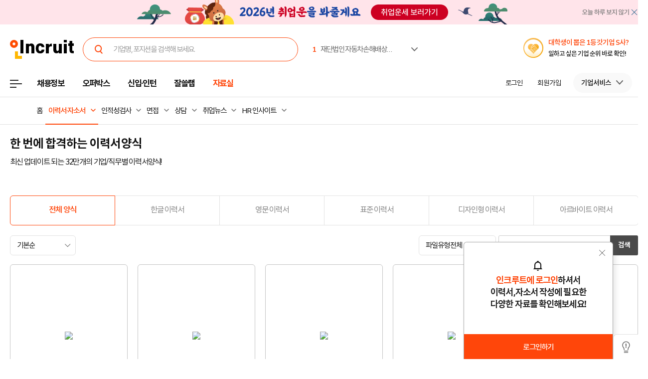

--- FILE ---
content_type: text/html; Charset=euc-kr
request_url: https://people.incruit.com/resumeguide/rsmpdslist.asp?pds1=1&pds2=10
body_size: 21356
content:

<!DOCTYPE html>
<html lang="ko">
<head>
<title>이력서 양식 - 인크루트 자료실</title>

	<meta name="Title" content="이력서 양식 - 인크루트 자료실"/>
	<meta name="Keywords" content="인크루트, 이력서 서식, 이력서 샘플, 이력서 서식/샘플, resume sample, 기업별 이력서 양식, 기업별자사이력서, 이력서 작성가이드, 국문이력서, 영문이력서, 일문이력서, 중문이력서, 일본어이력서, 중국어이력서, 자료실, 이력서/자소서/ 면접, 공채자료, 인사/비즈, 커뮤니티, 상담, 뉴스, 이력서양식, 자기소개서 샘플, 합격 자기소개서, 기업별 자소서항목, 글자수세기, 학점변환, 어학변환, 이력서 사진수정, 자소서 무료 컨설팅,  내 자소서를 부탁해, 이력서 뱃지, 이력서 PR서비스, 면접족보, 50대 그룹사, 매출 1000대 기업, 면접후기, 면접가이드북, 공채자료, 공채총정리, 공채달력, 채용설명회, 기업별 공채속보, 취업가이드북, 합격자 스펙, 취업선배 인터뷰, 적성검사, 인사/비즈, 인사자료, 인사지식자료, 인사/총무 실무서식, 회사규정/규정, 비즈자료, 회사서식, 각종 계약서, 부서별 업무서식, 인사총무 자료, 취업상담, 이직/경력상담, 노동법률 산재상담, 해외취업자료, 해외취업 성공기, 국가별 현지정보, 직종별 취업정보, 해외 취업뉴스"/>
	<meta name="Description" content="최신 버전으로 업데이트 되는 32만 개의 기업별, 직무별 이력서 양식을 확인하세요."/>

<meta http-equiv="Content-Type" content="text/html; charset=euc-kr">
<meta http-equiv="Content-Script-Type" content="text/javascript">
<meta http-equiv="Content-Style-Type" content="text/css">
<meta http-equiv="Content-language" content="ko">
<meta http-equiv="Cache-Control" content="no-cache">
<meta http-equiv="Pragma" content="no-cache">
<meta http-equiv="X-UA-Compatible" content="IE=edge">
<meta name="classification" content="GENERAL">
<meta name="revisit" content="1 days">
<meta property="og:title" content="이력서 양식 - 인크루트 자료실">
<meta property="og:url" content="//people.incruit.com/resumeguide/rsmpdslist.asp?pds1=1&pds2=10">
<meta property="og:image" content="//i.incru.it/ui/static/image/common/n_common/incruit_og_800.png">
<meta property="og:description" content="최신 버전으로 업데이트 되는 32만 개의 기업별, 직무별 이력서 양식을 확인하세요.">
<meta property="og:type" content="website">

<link rel="canonical" href="https://people.incruit.com/resumeguide/rsmpdslist.asp?pds1=1&pds2=10" >
<link type="text/css" rel="stylesheet" href="//i.incru.it/ui/static/css/module/total_common_2022_v3.css?20251219144000">
<link type="text/css" rel="stylesheet" href="//i.incru.it/ui/static/css/module/peoplesearch_2021.css?20251219144000">
<link type="text/css" rel="stylesheet" href="//i.incru.it/ui/static/css/people/main_new_2022.css?20251219144000">
<link rel="shortcut icon" href="https://www.incruit.com/favicon.ico" type="image/x-icon">
<link href="//i.incru.it/ui/static/css/v2set/reboot_set.css?20251219144000" rel="stylesheet">
<script type="text/javascript" src="//i.incru.it/ui/static/js/perfect-scrollbar/jquery-2.2.0.js"></script>
<script type="text/javascript" src="//i.incru.it/ui/static/js/perfect-scrollbar/perfect-scrollbar.jquery.js"></script>
<link type="text/css" rel="stylesheet" href="//i.incru.it/ui/static/js/perfect-scrollbar/perfect-scrollbar.css">



<link rel="stylesheet" type="text/css" href="https://cdnjs.cloudflare.com/ajax/libs/jquery.perfect-scrollbar/0.6.10/css/perfect-scrollbar.css"><script type="text/javascript">var G_SERVER_SET="";</script><script type="text/javascript" src="//s.incru.it/gjs/jquery-1.8.3.min.js"></script><script type="text/javascript" src="//s.incru.it/gjs/v2/incruit.util.js?20260107114500"></script><script type="text/javascript" defer src="//s.incru.it/gjs/v2/incruit.apply.layer.js?20260107114500"></script><script defer src="https://tsn.dmcmedia.co.kr/dmcadcdn/dmctag.js?v=0.1"></script><script defer src="//s.incru.it/gjs/inc.dl.min.js?20251230104300"></script>
<script type="text/javascript">
<!--
var windoc=window.document;window.CallMtm = window.CallMtm||function(){(window.CallMtm.q=window.CallMtm.q||[]).push(arguments)};
-->
</script><script>(function(w,d,s,l,i){w[l]=w[l]||[];w[l].push({'gtm.start':new Date().getTime(),event:'gtm.js'});var f=d.getElementsByTagName(s)[0],j=d.createElement(s),dl=l!='dataLayer'?'&l='+l:'';j.async=true;j.src='https://www.googletagmanager.com/gtm.js?id='+i+dl;f.parentNode.insertBefore(j,f);})(window,document,'script','dataLayer','GTM-53CW8HB');</script><script async src="https://www.googletagmanager.com/gtag/js?id=AW-881718353"></script><script>window.dataLayer = window.dataLayer || [];function gtag(){dataLayer.push(arguments);}gtag('js', new Date());gtag('config', 'AW-881718353');</script><script defer src="https://cdn.megadata.co.kr/dist/prod/v2/mtm.js?adverId=eomhj&device=W"></script><script type="text/javascript" defer src="//s.incru.it/gjs/uabanner.js?20260107114500"></script><script type="text/javascript" src="//s.incru.it/gjs/common.js?20260107114500"></script><script type="text/javascript" src="//s.incru.it/gjs/adservice.js?20260107114500"></script><script type="text/javascript" src="//s.incru.it/gjs/ajaxconnector.js"></script><script type="text/javascript" src="//s.incru.it/gjs/ajaxhelper.js"></script><script type="text/javascript" src="//s.incru.it/gjs/crossevent.js"></script><script type="text/javascript" src="//s.incru.it/gjs/page.js"></script><script type="text/javascript" src="//s.incru.it/gjs/combo.js"></script><script type="text/javascript" defer src="//s.incru.it/gjs/popup_calendar.js"></script><script type="text/javascript" defer src="//s.incru.it/gjs/sociallogin.js?20260107114500"></script><script type="text/javascript" defer src="//s.incru.it/gjs/v2/socialloginv2.js?20260107114500"></script><script type="text/javascript" defer src="/l_common/clientscript/l_common.js?20260107114500"></script><script type="text/javascript" defer src="//s.incru.it/gjs/V2/jquery.validate-1.7.min.js"></script><script type="text/javascript" defer src="//s.incru.it/gjs/V2/jquery.incruit.commons.js?20260107114500"></script><script type="text/javascript" defer src="//s.incru.it/gjs/md5Helper.js"></script><script type="text/javascript" defer src="//s.incru.it/gjs/json2.js"></script><script type="text/javascript" src="//s.incru.it/gjs/scrap.js?20260107114500"></script>
<meta name="facebook-domain-verification" content="lxxxlaidliozlpuqxp6y0wx1lr6xr1" /><script type="text/javascript" src="/l_common/clientscript/v2/rsmpdslist.js?20251219144000"></script><script type="text/javascript" src="//cdnjs.cloudflare.com/ajax/libs/jquery.perfect-scrollbar/0.6.10/js/perfect-scrollbar.jquery.js"></script><script type="text/javascript" src="/l_common/clientscript/v2/j.profile.autocomplete.js"></script>
</head>
<body class="gnbVer3 active bannerNone   headerBody sub">
<script type="text/javascript" src="//adapi.feeldmc.com/ad/p/in/v1_0/nsimp?slotid=stw_incruit11_244"></script>
<link type="text/css" rel="stylesheet" href="//i.incru.it/ui/static/css/module/header_2024.css?20260105202000">
<div id="incruit_header_wrap">
	<div id="incruit_header">
		<div class="incruit_header_cnt">
		
<script type="text/javascript" defer src="//s.incru.it/gjs/v2/globalsearchlayer.js?20260107114500"></script>
<div class="logo">
	<a href="https://www.incruit.com"  onclick="return goCL(this,'19087','people','인크루트 로고');" class="link"><span>인크루트</span></a>
	

	<div class="cKeywordArea">
		<div class="cKeyword_slider">
			<ul id="keyword_slider">
				<li><a href="https://www.incruit.com/company/1682702390/job/" title="재단법인 자동차손해배상진흥원"   onclick="return goCL(this,'19097','www','재단법인 자동차손해배상진흥원');" target="_blank"><strong class="cRank">1</strong><span class="cRank_title">재단법인 자동차손해배상진흥원</span></a></li>
<li><a href="https://www.incruit.com/company/1739332/job/" title="서울교통공사"   onclick="return goCL(this,'19097','www','서울교통공사');" target="_blank"><strong class="cRank">2</strong><span class="cRank_title">서울교통공사</span></a></li>
<li><a href="https://www.incruit.com/company/11576617/job/" title="(주)유니드"   onclick="return goCL(this,'19097','www','(주)유니드');" target="_blank"><strong class="cRank">3</strong><span class="cRank_title">(주)유니드</span></a></li>
<li><a href="https://www.incruit.com/company/2873578/job/" title="유한킴벌리(주)"   onclick="return goCL(this,'19097','www','유한킴벌리(주)');" target="_blank"><strong class="cRank">4</strong><span class="cRank_title">유한킴벌리(주)</span></a></li>
<li><a href="https://www.incruit.com/company/2355496/job/" title="공항철도(주)"   onclick="return goCL(this,'19097','www','공항철도(주)');" target="_blank"><strong class="cRank">5</strong><span class="cRank_title">공항철도(주)</span></a></li>
<li><a href="https://www.incruit.com/company/956371/job/" title="SK하이닉스(주)"   onclick="return goCL(this,'19097','www','SK하이닉스(주)');" target="_blank"><strong class="cRank">6</strong><span class="cRank_title">SK하이닉스(주)</span></a></li>
<li><a href="https://www.incruit.com/company/2248742/job/" title="건설공제조합"   onclick="return goCL(this,'19097','www','건설공제조합');" target="_blank"><strong class="cRank">7</strong><span class="cRank_title">건설공제조합</span></a></li>
<li><a href="https://www.incruit.com/company/4574000/job/" title="학교안전공제중앙회"   onclick="return goCL(this,'19097','www','학교안전공제중앙회');" target="_blank"><strong class="cRank">8</strong><span class="cRank_title">학교안전공제중앙회</span></a></li>
<li><a href="https://www.incruit.com/company/1680774896/job/" title="(주)엠비씨플러스"   onclick="return goCL(this,'19097','www','(주)엠비씨플러스');" target="_blank"><strong class="cRank">9</strong><span class="cRank_title">(주)엠비씨플러스</span></a></li>
<li><a href="https://www.incruit.com/company/552107/job/" title="(주) 경방"   onclick="return goCL(this,'19097','www','(주) 경방');" target="_blank"><strong class="cRank">10</strong><span class="cRank_title">(주) 경방</span></a></li>


			</ul>
		</div>
		<div class="cServiceBox">
			<ul>
				<li><a href="https://www.incruit.com/company/1682702390/job/" title="재단법인 자동차손해배상진흥원"   onclick="return goCL(this,'19097','www','재단법인 자동차손해배상진흥원');" target="_blank"><strong class="cRank">1</strong><span class="cRank_title">재단법인 자동차손해배상진흥원</span></a></li>
<li><a href="https://www.incruit.com/company/1739332/job/" title="서울교통공사"   onclick="return goCL(this,'19097','www','서울교통공사');" target="_blank"><strong class="cRank">2</strong><span class="cRank_title">서울교통공사</span></a></li>
<li><a href="https://www.incruit.com/company/11576617/job/" title="(주)유니드"   onclick="return goCL(this,'19097','www','(주)유니드');" target="_blank"><strong class="cRank">3</strong><span class="cRank_title">(주)유니드</span></a></li>
<li><a href="https://www.incruit.com/company/2873578/job/" title="유한킴벌리(주)"   onclick="return goCL(this,'19097','www','유한킴벌리(주)');" target="_blank"><strong class="cRank">4</strong><span class="cRank_title">유한킴벌리(주)</span></a></li>
<li><a href="https://www.incruit.com/company/2355496/job/" title="공항철도(주)"   onclick="return goCL(this,'19097','www','공항철도(주)');" target="_blank"><strong class="cRank">5</strong><span class="cRank_title">공항철도(주)</span></a></li>
<li><a href="https://www.incruit.com/company/956371/job/" title="SK하이닉스(주)"   onclick="return goCL(this,'19097','www','SK하이닉스(주)');" target="_blank"><strong class="cRank">6</strong><span class="cRank_title">SK하이닉스(주)</span></a></li>
<li><a href="https://www.incruit.com/company/2248742/job/" title="건설공제조합"   onclick="return goCL(this,'19097','www','건설공제조합');" target="_blank"><strong class="cRank">7</strong><span class="cRank_title">건설공제조합</span></a></li>
<li><a href="https://www.incruit.com/company/4574000/job/" title="학교안전공제중앙회"   onclick="return goCL(this,'19097','www','학교안전공제중앙회');" target="_blank"><strong class="cRank">8</strong><span class="cRank_title">학교안전공제중앙회</span></a></li>
<li><a href="https://www.incruit.com/company/1680774896/job/" title="(주)엠비씨플러스"   onclick="return goCL(this,'19097','www','(주)엠비씨플러스');" target="_blank"><strong class="cRank">9</strong><span class="cRank_title">(주)엠비씨플러스</span></a></li>
<li><a href="https://www.incruit.com/company/552107/job/" title="(주) 경방"   onclick="return goCL(this,'19097','www','(주) 경방');" target="_blank"><strong class="cRank">10</strong><span class="cRank_title">(주) 경방</span></a></li>


			</ul>
		</div>
	</div>
</div>

<div class="cHeader_2024">
	<div class="cGnb-navWrap" id="utilMenu">
		<div class="cGnb-navCnt">
			<div class="cAllMenu">
				<a href="javascript:" class="slct cBtnAllCategory"  onclick="return goCL(this,'19087','people','서브GNB_채용정보');"><span>전체메뉴</span></a>
				
<!-- 전체 채용정보 -->
<div class="cAllCategory">
	<div class="cAllCategory_section">
		<div class="secWrap_half_left">
			<div class="cAllCategory_list cAllCategory_list_6">
				<div class="c_topName_wrap"></div>
				<h3>
					<a href="#"  onclick="return goCL(this,'18845','www','부가서비스');">부가서비스</a>
				</h3>
				<ul class="mt-12">
					<li><a href="https://www.opensalary.com"  onclick="return goCL(this,'18845','www','기타-연봉');" target="_blank">연봉<i class="open--blank"><img src="//i.incru.it/ui/static/image/header/open_blank.svg"></i></a></li>
					<li><a href="https://gongmo.incruit.com/"  onclick="return goCL(this,'18845','www','기타-공모전');">공모전</a></li>
					<!--<li><a href="https://edu.incruit.com"  onclick="return goCL(this,'18845','www','기타-교육');">교육</a></li>--> 
					<li class="c-category-unse"><i></i><a href="https://unse.incruit.com/"  onclick="return goCL(this,'18845','www','기타-취업운세');">취업운세</a></li>
					<!--<li><a href="https://school.incruit.com"  onclick="return goCL(this,'18845','www','기타-취업학교');" target="_blank">취업학교<i class="open--blank"><img src="//i.incru.it/ui/static/image/header/open_blank.svg"></i></a></li>-->
				</ul>
			</div>
			<!-- <div class="cAllCategory_list cAllCategory_list_3">
				<div class="c_topName_wrap">
					<p class="category_topName">헤드헌팅 의뢰</p>
				</div>
				<h3>
					<a href="https://sherlockn.incruit.com" onclick="return goCL(this,'18845','www','셜록N');">셜록N</a>
				</h3>
				<ul class="liner_r mt-12">
					<li><a href="https://sherlockn.incruit.com" onclick="return goCL(this,'18845','www','셜록N');">홈</a></li>
				</ul>
			</div> -->
			<div class="cAllCategory_list cAllCategory_list_5">
				<div class="c_topName_wrap"></div>
				<h3>
					<a href="https://people.incruit.com"  onclick="return goCL(this,'18845','people','자료실');">자료실</a>
				</h3>
				<ul class="liner_r mt-12">
					<li><a href="https://people.incruit.com"    onclick="return goCL(this,'18845','people','자료실-홈');" >홈</a></li>
					<li><a href="https://people.incruit.com/resumeguide/"  onclick="return goCL(this,'18845','people','자료실-이력서자소서');">이력서·자소서</a></li>
					<li><a href="https://people.incruit.com/jobsuppsvc/jat.asp"    onclick="return goCL(this,'18845','people','자료실-인적성면접');" >인적성검사</a></li>
					<li><a href="https://people.incruit.com/interview/"    onclick="return goCL(this,'18845','people','자료실-인적성면접');" >면접</a></li>
					<li><a href="https://people.incruit.com/counseling/"  onclick="return goCL(this,'18845','people','자료실-상담');" >상담</a></li>
					<li><a href="https://news.incruit.com/news/newslist.asp"  onclick="return goCL(this,'18845','people','자료실-취업뉴스');" >취업뉴스</a></li>
					<li><a href="https://news.incruit.com/news/newslist.asp?ty=16"  onclick="return goCL(this,'18845','people','자료실-HR 인사이트');" >HR 인사이트</a></li>
				</ul>
			</div>
			<div class="cAllCategory_list cAllCategory_list_4">
				<div class="c_topName_wrap">
					<p class="category_topName">자소서연습</p>
				</div>
				<h3>
					<a href="https://lab.incruit.com"  onclick="return goCL(this,'18845','people','잘쓸랩');">잘쓸랩</a>
				</h3>
				<ul class="liner_r mt-12">
					<li><a href="https://lab.incruit.com"    onclick="return goCL(this,'18845','people','잘쓸랩-홈');" >홈</a></li>
					<li><a href="https://lab.incruit.com/coverletter/"  onclick="return goCL(this,'18845','people','잘쓸랩-AI자소서연습장');">AI자소서연습장</a></li>
					<li><a href="https://lab.incruit.com/editor/"  onclick="return goCL(this,'18845','people','잘쓸랩-이력서에디터');" target="_blank">이력서에디터</a></li>
					<li><a href="https://lab.incruit.com/datacenter/"  onclick="return goCL(this,'18845','people','잘쓸랩-데이터센터');" target="_blank">데이터센터</a></li>
				</ul>
			</div>
			<div class="cAllCategory_list cAllCategory_list_2">
				<div class="c_topName_wrap">
					<p class="category_topName">2025</p>
				</div>
				<h3>
					<a href="https://job.incruit.com/entry/"  onclick="return goCL(this,'18845','people','신입인턴');">신입·인턴</a>
				</h3>
				<ul class="liner_r mt-12">
					<li><a href="https://job.incruit.com/entry/" onclick="">홈</a></li>
					<li><a href="https://job.incruit.com/calendar/"  onclick="return goCL(this,'18845','people','잘쓸랩-채용달력');">채용달력</a></li>
					<li><a href="https://job.incruit.com/entry/searchjob.asp?jobty=4" onclick="">인턴채용</a></li>
					<li><a href="https://job.incruit.com/entry/searchjob.asp?schol=40" onclick="">고졸채용</a></li>
					<li><a href="https://job.incruit.com/entry/publicschedule/publicorgsched.asp" onclick="">공공기관채용일정</a></li>
					<!--li><a href="https://job.incruit.com/entry/publicschedule/publicschedulelist.asp" onclick="">공채예상일정</a></li-->
					<li><a href="https://job.incruit.com/entry/favoritecom/favoritecompany.asp"  onclick="return goCL(this,'18845','people','일하고 싶은 기업');">일하고 싶은 기업</a></li>
				</ul>
			</div>
			<div class="cAllCategory_list cAllCategory_list_2">
				<div class="c_topName_wrap">
					<p class="category_topName">포지션제안은</p>
				</div>
				<h3>
					<a href="https://offerbox.incruit.com"   onclick="return goCL(this,'18845','people','오퍼박스');">오퍼박스</a>
				</h3>
				<ul class="liner_r mt-12">
					<li><a href="https://offerbox.incruit.com"  onclick="return goCL(this,'18845','people','오퍼박스-홈');" onclick="">홈</a></li>
					<li><a href="https://www.incruit.com/applymng/positionproposalmng.asp"  onclick="return goCL(this,'18845','people','오퍼박스-받으제안');" onclick="">받은 제안</a></li>
					<li><a href="https://www.incruit.com/applymng/resumeviewlist.asp#rshIdx:undefined"  onclick="return goCL(this,'18845','people','오퍼박스-이력서열람현황');" onclick="">이력서 열람 현황</a></li>
					<!--li><a href="https://recruiter.incruit.com/jobpost/jobbuilder.asp?smartseq=new"  onclick="return goCL(this,'18845','people','오퍼박스-스마트오퍼');" onclick="">스마트오퍼</a></li-->
					<li><a href="https://resumedb.incruit.com"  onclick="return goCL(this,'18845','people','오퍼박스-인재검색');" onclick="">인재검색</a></li>
				</ul>
			</div>
			<!-- <div class="cAllCategory_list cAllCategory_list_3">
				<div class="c_topName_wrap">
					<p class="category_topName">내게 딱 맞는 공고는</p>
				</div>
				<h3>
					<a href="https://www.incruit.com/matchjob/"  onclick="return goCL(this,'18845','people','마이핏');">마이핏</a>
				</h3>
				<ul class="liner_r mt-12">
					<li><a href="https://www.incruit.com/matchjob/"    onclick="return goCL(this,'18845','people','마이핏-홈');" >홈</a></li>
				</ul>
			</div> -->
			<div class="cAllCategory_list cAllCategory_list_1">
				<div class="c_topName_wrap">
					<p class="category_topName">공고를 찾는다면</p>
				</div>
				<h3>
					<a href="https://job.incruit.com/jobdb_list/searchjob.asp?ct=3&ty=2&cd=11"  onclick="return goCL(this,'18845','people','채용정보');">채용정보</a>
				</h3>
				<div class="category_2side liner_r">
					<ul class="sideleft_menu">
						<li><a href="https://job.incruit.com/jobdb_list/searchjob.asp?ct=3&ty=2&cd=11"  onclick="return goCL(this,'18845','people','채용정보-지역별');">지역별</a></li>
						<li><a href="https://job.incruit.com/jobdb_list/searchjob.asp?ct=6&ty=1&cd=1"  onclick="return goCL(this,'18845','people','채용정보-기업별');">기업별</a></li>
						<li><a href="https://job.incruit.com/jobdb_list/searchjob.asp?ct=13&ty=1&cd=60"  onclick="return goCL(this,'18845','people','채용정보-상세조건별');">상세조건별</a></li>
						<li><a href="https://chief.incruit.com"  onclick="return goCL(this,'18845','people','채용정보-헤드헌팅');">헤드헌팅</a></li>
						<li><a href="https://job.incruit.com/jobdb_list/searchjob.asp?ct=9&ty=1&cd=5&from=class"  onclick="return goCL(this,'18845','people','채용정보-공공기관');">공공기관</a></li>
						<li><a href="https://job.incruit.com/group/"  onclick="return goCL(this,'18845','people','채용정보-전문관');">전문관</a></li>
						<li><a href="https://www.incruit.com/matchjob/"  onclick="return goCL(this,'18845','people','나의 채용정보');">나의 채용정보</a></li>

					</ul>
					<ul class="sideright_menu">
						<li><a href="https://job.incruit.com/jobdb_list/searchjob.asp?cate=occu"  onclick="return goCL(this,'18845','people','채용정보-직종별');">직종별</a></li>
						<li><a href="https://job.incruit.com/jobdb_list/searchjob.asp?ct=2&ty=1&cd=14"  onclick="return goCL(this,'18845','people','채용정보-업종별');">업종별</a></li>
						<li><a href="https://job.incruit.com/jobdb_list/searchjob.asp?today=y"  onclick="return goCL(this,'18845','people','채용정보-채용속보');">채용속보</a></li>
						<li><a href="https://job.incruit.com/group/"  onclick="return goCL(this,'18845','people','채용정보-그룹사별');">그룹사별</a></li>
						<li><a href="https://job.incruit.com/jobdb_list/searchjob.asp?ct=31&ty=1&cd=1&from=class"  onclick="return goCL(this,'18845','people','채용정보-우수기업');">우수기업</a></li>
						<li><a href="https://job.incruit.com/jobdb_list/globalcareer/"  onclick="return goCL(this,'18845','people','외국인 채용');">외국인 채용</a></li>
					</ul>
				</div>
			</div>
			<div class="category_btm_wrap">
				<ul class="sideleft_menu">
					<li><a href="https://help.incruit.com/news/newslist.asp?ty=2"  onclick="return goCL(this,'18845','www','기타-공지사항');" class="bt_menu_notice">공지사항</a></li>
					<li><a href="https://help.incruit.com/event/eventlist.asp"  onclick="return goCL(this,'18845','www','기타-이벤트');" class="bt_menu_event">이벤트</a></li>
					<li><a href="https://jobfair.incruit.com/jobfairmng/jobfairlist.asp" onclick="return goCL(this,'18845','www','기타-채용박람회');" class="bt_menu_fair">채용박람회</a></li>
					<li><a href="https://news.incruit.com/news/newslist.asp"  onclick="return goCL(this,'18845','www','기타-뉴스');" class="bt_menu_news">취업뉴스</a></li>
					<li><a href="https://help.incruit.com/faq/faqlist.asp"  onclick="return goCL(this,'18845','www','기타-고객만족센터');" class="bt_menu_center">고객만족센터</a></li>
				</ul>
			</div>
		</div>

		<div class="secWrap_half_right">
			<div class="cAllCategory_list cAllCategory_list_last">
				<ul>
					<li>
						<a target="_blank" href="https://sherlockn.incruit.com/"  onclick="return goCL(this,'18845','people','헤드헌팅플랫폼-셜록N');">
							<span class="img">
								<img src="//i.incru.it/ui/static/image/header/header_category_i2.svg?20241161557" alt="셜록N">
							</span>
							<span class="text">
								<span class="description">헤드헌팅플랫폼</span>
								셜록N <i class="open"><img src="//i.incru.it/ui/static/image/header/open_blank.svg" alt="헤드헌팅플랫폼 - 셜록N"></i>
							</span>
						</a>
					</li>
					<li>
						<a target="_blank" href="https://www.newworker.co.kr/"   onclick="return goCL(this,'18845','people','긱워커플랫폼-뉴워커');">
							<span class="img">
								<img src="//i.incru.it/ui/static/image/header/header_category_i4.svg" alt="뉴워커">
							</span>
							<span class="text">
								<span class="description">긱워커플랫폼</span>
								뉴워커 <i class="open"><img src="//i.incru.it/ui/static/image/header/open_blank.svg" alt="긱워커플랫폼-뉴워커"></i>
							</span>
						</a>
					</li>
					<li>
						<a target="_blank" href="https://works.incruit.com/"  onclick="return goCL(this,'18845','people','리크루팅소프트웨어-인크루트웍스');">
							<span class="img">
								<img src="//i.incru.it/ui/static/image/header/header_category_i3.svg" alt="인크루트웍스">
							</span>
							<span class="text">
								<span class="description">리크루팅소프트웨어</span>
								인크루트웍스 <i class="open"><img src="//i.incru.it/ui/static/image/header/open_blank.svg" alt="리크루팅소프트웨어 - 인크루트웍스"></i>
							</span>
						</a>
					</li>
					<li>
						<a target="_blank" href="https://gosajang.io/" onclick="return goCL(this,'18845','www','고사장');">
							<span class="img">
								<img src="//i.incru.it/ui/static/image/header/header_category_i_gosajang.svg" alt="고사장">
							</span>
							<span class="text">
								<span class="description">테스트플랫폼</span>
								고사장 <i class="open"><img src="//i.incru.it/ui/static/image/header/open_blank.svg" alt="새창으로 열기"></i>
							</span>
						</a>
					</li>
				</ul>
			</div>
		</div>
	</div>
</div>

			</div>
			<ul class="cNav_list">
				<li class="is-hover "><button type="button" class="btn-depth" onclick="location.href='https://job.incruit.com/jobdb_list/searchjob.asp?ct=3&ty=2&cd=11';return goCL(this,'18408','people','채용정보');" rel="nav-num01"><span>채용정보</span></button></li><li class="is-hover "><button type="button" class="btn-depth" onclick="location.href='https://offerbox.incruit.com';return goCL(this,'19360','people','오퍼박스');" rel="nav-num02"><span>오퍼박스</span></button></li><li class="is-hover "><button type="button" class="btn-depth" onclick="location.href='https://job.incruit.com/entry/';return goCL(this,'19361','people','신입인턴');" rel="nav-num04"><span>신입·인턴</span></button>	<div class="c-text-icon bg--orange">	</div></li><li class="is-hover "><button type="button" class="btn-depth" onclick="location.href='https://lab.incruit.com';return goCL(this,'18408','people','잘쓸랩');" rel="nav-num05"><span>잘쓸랩</span></button></li><li class="is-hover on"><button type="button" class="btn-depth" onclick="location.href='https://people.incruit.com';return goCL(this,'18413','people','자료실');" rel="nav-num06"><span>자료실</span></button></li><li class="gnb-ad-link"><script type="text/javascript" src="//adapi.feeldmc.com/ad/p/in/v1_0/nsimp?slotid=slt_incruit11_3"></script></li>
			</ul>
			<ul class="cGnb_utilList lv0" id="utilMenu_Sub" style="display:none;">
				<li class="cNoteNotice" id="gnb_login" style="display: list-item;"><button type="button" class="cLink" onclick="goCL(this,'19087','people','서브GNB_로그인');location.href='https://edit.incruit.com/login/login.asp?gotoURL=https%3A%2F%2Fpeople%2Eincruit%2Ecom%2Fresumeguide%2Frsmpdslist%2Easp%3Fpds1%3D1%26pds2%3D10';"><span>로그인</span></button></li><li class="cNoteNotice " id="gnb_join" style="display: list-item;"><button type="button" class="cLink" onclick="goCL(this,'19087','people','서브GNB_회원가입');location.href='https://edit.incruit.com/entrance/entrancepersonal.asp?gotoURL=https%3A%2F%2Fpeople%2Eincruit%2Ecom%2Fresumeguide%2Frsmpdslist%2Easp%3Fpds1%3D1%26pds2%3D10';"><span>회원가입</span></button></li><li class="cMyCmpInfo cDepth spaceLine" id="gnb_company">	<button type="button" class="cLink linkBtn_gray" onclick="goCL(this,'19087','people','서브GNB_기업서비스');" ><span id="cmnunm">기업서비스</span></button>	<div id="cmnulist" name="cmnulist"  class="cServiceBox enterprise" >		<ul>			<li><a  onclick="return goCL(this,'18490','people','Layer-기업회원홈');" href="https://recruiter.incruit.com/main/recruiter.asp"  target="_top">기업 홈</a></li>			<li><a  onclick="return goCL(this,'18490','people','Layer-공고등록');" href="https://recruiter.incruit.com/jobpost/jobbuilder_gate.asp"  target="_top">공고등록</a></li>			<li><a  onclick="return goCL(this,'18490','people','Layer-공고관리');" href="https://recruiter.incruit.com/jobpost/jobpostmng.asp"  target="_top">공고관리</a></li>			<li><a  onclick="return goCL(this,'18490','people','Layer-인재검색');" href="https://resumedb.incruit.com/"  target="_top">인재검색</a></li>			<li><a  onclick="return goCL(this,'18490','people','Layer-셜록N');" href="https://sherlockn.incruit.com/?page=r"  target="_top">셜록N</a></li>			<li><a  onclick="return goCL(this,'18490','people','Layer-인적성검사');" href="https://recruiter.incruit.com/service/recruiterservice.asp?mm=0400"  target="_top">인적성검사</a></li>			<li><a  onclick="return goCL(this,'18490','people','Layer-HR 인사이트');" href="https://recruiter.incruit.com/bizpds/rcpdslist.asp?pds1=2&pds2=13"  target="_top">HR 인사이트</a></li>			<li><a  onclick="return goCL(this,'18490','people','Layer-상품안내');" href="https://recruiter.incruit.com/service/recruiterservice.asp?mm=0200" target="_top" >상품 안내</a></li>			<li><a  onclick="return goCL(this,'18490','people','Layer-회원정보관리');" href="https://recruiter.incruit.com/recruiter/recruiterinfomng.asp"  target="_top">회원정보관리</a></li>		</ul>	</div></li><li class="cMyInfo cDepth my_ps" id="gnb_personal_login">	<button type="button" id="gnb_personal_login_name" class="cLink personal_btn"  onclick="return goCL(this,'18489','people','Layer-개인서비스');" ><span id="pmnunm" class="personal_name">개인서비스</span></button>	<div id="pmnulist" name="pmnulist" class="cServiceBox">		<ul>			<li><a  onclick="return goCL(this,'18489','people','Layer-개인홈');" href="https://www.incruit.com/myhome/" target="_top">개인 홈</a></li>			<li><a  onclick="return goCL(this,'18489','people','Layer-이력서관리');" href="https://www.incruit.com/resume/resumelist.asp" target="_top" >이력서 관리</a></li>			<li><a  onclick="return goCL(this,'18489','people','Layer-입사지원현황');" href="https://www.incruit.com/applymng/applystatus.asp" target="_top" >입사지원 현황</a></li>			<li><a  onclick="return goCL(this,'18489','people','Layer-포지션제안');" href="https://www.incruit.com/applymng/positionproposalmng.asp" target="_top" >포지션제안</a></li>			<li><a  onclick="return goCL(this,'18489','people','Layer-스크랩공고');" href="https://www.incruit.com/matchjob/scrapjob.asp" target="_top" >스크랩 공고</a></li>			<li><a  onclick="return goCL(this,'18489','people','Layer-마이핏');" href="https://www.incruit.com/matchjob/" target="_top" >마이핏</a></li>			<li><a  onclick="return goCL(this,'18489','people','Layer-회원정보관리');" href="https://edit.incruit.com/profile/managememinfo.asp" target="_top" >회원정보관리</a></li>			<li class="c-logout-bg"><a onclick="goAIR('user.logout', '', '', '');return goCL(this,'18489','people','Layer-로그아웃');" href="https://edit.incruit.com/login/logoutprocess.asp" >로그아웃</a></li>		</ul>	</div></li><li class="cMyRes" id="gnbsidemenu1"><button type="button" class="cLink f15" onclick="location.href='https://www.incruit.com/resume/resumelist.asp';return goCL(this,'18786','people','이력서 관리');"><span>이력서 관리</span></button></li><li class="cMyCmpInfo cDepth my_ps" id="gnb_company_login">	<button type="button" class="cLink linkBtn_gray"  onclick="return goCL(this,'18490','people','Layer-기업서비스');"><span id="cmnunm">기업서비스</span></button>	<div id="cmnulist" name="cmnulist" class="cServiceBox">		<ul>			<li><a  onclick="return goCL(this,'18490','people','Layer-기업회원홈');" href="https://recruiter.incruit.com/main/recruiter.asp"  target="_top">기업 홈</a></li>			<li><a  onclick="return goCL(this,'18490','people','Layer-공고등록');" href="https://recruiter.incruit.com/jobpost/jobbuilder_gate.asp" target="_top" >공고등록</a></li>			<li><a  onclick="return goCL(this,'18490','people','Layer-공고관리');" href="https://recruiter.incruit.com/jobpost/jobpostmng.asp" target="_top" >공고관리</a></li>			<li><a  onclick="return goCL(this,'18490','people','Layer-인재검색');" href="https://resumedb.incruit.com/" target="_top" >인재검색</a></li>			<li><a  onclick="return goCL(this,'18490','people','Layer-인적성검사');" href="https://recruiter.incruit.com/service/recruiterservice.asp?mm=0400" target="_top" >인적성검사</a></li>			<li><a  onclick="return goCL(this,'18490','people','Layer-HR 인사이트');" href="https://recruiter.incruit.com/bizpds/rcpdslist.asp?pds1=2&pds2=13" target="_top" >HR 인사이트</a></li>			<li><a  onclick="return goCL(this,'18490','people','Layer-상품안내');" href="https://recruiter.incruit.com/service/recruiterservice.asp?mm=0200" target="_top" >상품 안내</a></li>			<li><a  onclick="return goCL(this,'18490','people','Layer-회원정보관리');" href="https://edit.incruit.com/profile/managememinfo.asp" target="_top" >회원정보관리</a></li>			<li class="c-logout-bg"><a  onclick="return goCL(this,'18490','people','Layer-로그아웃');" href="https://edit.incruit.com/login/logoutprocess.asp" >로그아웃</a></li>		</ul>	</div></li><li class="cMyRes"  id="gnbsidemenu2"><button type="button" class="cLink f15" onclick="location.href='https://recruiter.incruit.com/jobpost/jobbuilder_gate.asp';return goCL(this,'18412','people','공고등록');"><span>공고등록</span></button></li><li class="cNoteNotice last" id="mynews" ><button id="gnbnoteNotice" type="button" class="cLink f15"  onclick="return goCL(this,'19087','people','서브GNB_알림');" ><span id="gnb_mynews_layer">알림</span></button>
<input type="hidden" id="gnb_mynewscnt" ></li>
			</ul>
			<div class="cNav-depth2 is-open">	<input type="hidden" name="numactive" id="numactive" value="num06">	<ul class="cNav-depth2__list nav-num01 ">		<li><a href="https://job.incruit.com/jobdb_list/searchjob.asp?ct=3&ty=2&cd=11"   onclick="return goCL(this,'19087','people','서브GNB-지역별');">지역별</a></li>		<li><a href="https://job.incruit.com/jobdb_list/searchjob.asp?cate=occu"   onclick="return goCL(this,'19087','people','서브GNB-직종별');">직종별</a></li>		<li><a href="https://job.incruit.com/jobdb_list/searchjob.asp?ct=6&ty=1&cd=1"   onclick="return goCL(this,'19087','people','서브GNB-기업별');">기업별</a></li>		<li><a href="https://job.incruit.com/jobdb_list/searchjob.asp?ct=2&ty=1&cd=14" "  onclick="return goCL(this,'19087','people','서브GNB-업종별');">업종별</a></li>		<li><a href="https://job.incruit.com/jobdb_list/searchjob.asp?ct=13&ty=1&cd=60"  onclick="return goCL(this,'19087','people','서브GNB-상세조건별');" class="depth3-link ">상세조건별</a>			<div class="cNav-depth3">				<div class="cNav-depth3__list">					<div class="cNav-depth3__items"><a href="https://job.incruit.com/jobdb_list/searchjob.asp?ct=13&ty=1&cd=60"  onclick="return goCL(this,'19087','people','서브GNB-학력별');" >학력별</a></div>					<div class="cNav-depth3__items"><a href="https://job.incruit.com/jobdb_list/searchjob.asp?ct=12&ty=1&cd=3"  onclick="return goCL(this,'19087','people','서브GNB-경력별');" >경력별</a></div>					<div class="cNav-depth3__items"><a href="https://job.incruit.com/jobdb_list/searchjob.asp?ct=17&ty=2&cd=5"  onclick="return goCL(this,'19087','people','서브GNB-전공계열별');" >전공계열별</a></div>					<div class="cNav-depth3__items"><a href="https://job.incruit.com/jobdb_list/searchjob.asp?special=y"  onclick="return goCL(this,'19087','people','서브GNB-우대사항별');" >우대사항별</a></div>					<div class="cNav-depth3__items"><a href="https://job.incruit.com/jobdb_list/searchjob.asp?ct=14&ty=1&cd=1"  onclick="return goCL(this,'19087','people','서브GNB-고용형태별');" >고용형태별</a></div>					<div class="cNav-depth3__items"><a href="https://job.incruit.com/jobdb_list/searchjob.asp?ct=7&ty=1&cd=13"  onclick="return goCL(this,'19087','people','서브GNB-직급직책별');" >직급직책별</a></div>					<div class="cNav-depth3__items"><a href="https://job.incruit.com/jobdb_list/searchjob.asp?ct=19&ty=1&cd=03"  onclick="return goCL(this,'19087','people','서브GNB-복리후생별');" >복리후생별</a></div>					<div class="cNav-depth3__items"><a href="https://job.incruit.com/jobdb_list/searchjob.asp?ct=22&ty=1&cd=5"  onclick="return goCL(this,'19087','people','서브GNB-급여별');" >급여별</a></div>				</div>			</div>		</li>		<li><a href="https://job.incruit.com/jobdb_list/searchjob.asp?today=y"   onclick="return goCL(this,'19087','people','서브GNB-채용속보');">채용속보</a></li>		<li><a href="https://chief.incruit.com"   onclick="return goCL(this,'19087','people','서브GNB-헤드헌팅');">헤드헌팅</a></li>		<li><a href="https://job.incruit.com/group/"  onclick="return goCL(this,'19087','people','서브GNB-전문관');" class="depth3-link ">전문관</a>			<div class="cNav-depth3">				<div class="cNav-depth3__list">					<div class="cNav-depth3__items"><a href="https://job.incruit.com/group/"  onclick="return goCL(this,'19087','people','서브GNB-그룹사별');" >그룹사별</a></div>					<div class="cNav-depth3__items"><a href="https://job.incruit.com/jobdb_list/searchjob.asp?ct=9&ty=1&cd=5&from=class"  onclick="return goCL(this,'19087','people','서브GNB-공공기관');" >공공기관</a></div>					<div class="cNav-depth3__items"><a href="https://job.incruit.com/jobdb_list/searchjob.asp?ct=31&ty=1&cd=1&from=class"  onclick="return goCL(this,'19087','people','서브GNB-우수기업');" >우수기업</a></div>					<div class="cNav-depth3__items"><a href="https://staffing.incruit.com"  onclick="return goCL(this,'19087','people','서브GNB-파견대행');" >파견대행</a></div>					<div class="cNav-depth3__items"><a href="https://jobfair.incruit.com/greenclusterjob/"  onclick="return goCL(this,'19087','people','서브GNB-녹색융합클러스터 ');" target="_blank">녹색융합클러스터</a></div>					<div class="cNav-depth3__items"><a href="https://jobfair.incruit.com/4050jobfair/"  onclick="return goCL(this,'19087','people','서브GNB-서울 중장년');" target="_blank">서울 중장년</a></div>					<div class="cNav-depth3__items"><a href="https://jobfair.incruit.com/tourjob/"  onclick="return goCL(this,'19087','people','서브GNB-관광산업');" target="_blank">관광산업</a></div>				</div>			</div>		</li>		<li><a href="https://job.incruit.com/jobdb_list/globalcareer/"   onclick="return goCL(this,'19087','people','서브GNB-외국인 채용');">외국인 채용</a></li>		<li><a href="https://www.incruit.com/matchjob/"  onclick="return goCL(this,'19087','people','나의 채용정보');" class="depth3-link ">나의 채용정보</a>			<div class="cNav-depth3">				<div class="cNav-depth3__list">					<div class="cNav-depth3__items"><a href="https://www.incruit.com/matchjob/"  onclick="return goCL(this,'19087','people','서브GNB-마이핏');" >마이핏</a></div>					<div class="cNav-depth3__items"><a href="https://www.incruit.com/matchjob/scrapjob.asp"  onclick="return goCL(this,'19087','people','서브GNB-스크랩');" >스크랩</a></div>					<div class="cNav-depth3__items"><a href="https://www.incruit.com/matchjob/scrapcompany.asp"  onclick="return goCL(this,'19087','people','서브GNB-관심기업');" >관심기업</a></div>					<div class="cNav-depth3__items"><a href="https://www.incruit.com/matchjob/recentview.asp"  onclick="return goCL(this,'19087','people','서브GNB-최근 본 공고');" >최근 본 공고</a></div>				</div>			</div>		</li>	</ul>	<ul class="cNav-depth2__list nav-num02 ">		<li><a href="https://offerbox.incruit.com"   onclick="return goCL(this,'19087','people','서브GNB-홈');">홈</a></li>		<li><a href="https://www.incruit.com/applymng/positionproposalmng.asp"   onclick="return goCL(this,'19087','people','서브GNB-받은 제안');">받은 제안</a></li>		<li><a href="https://www.incruit.com/applymng/resumeviewlist.asp"   onclick="return goCL(this,'19087','people','서브GNB-이력서열람 현황');">이력서열람 현황</a></li>		<li><a href="https://resumedb.incruit.com"  onclick="return goCL(this,'19087','people','서브GNB-인재검색');">인재검색</a></li>	</ul>	<ul class="cNav-depth2__list nav-num03 ">		<li><a href="https://www.incruit.com/matchjob/" class="c-home "  onclick="return goCL(this,'19087','people','서브GNB-마이핏홈');">홈</a></li>	</ul>	<ul class="cNav-depth2__list nav-num04 ">		<li><a href="https://job.incruit.com/entry/" class="c-home "  onclick="return goCL(this,'19087','people','서브GNB-신입인턴홈');">홈</a></li>		<li><a href="https://job.incruit.com/calendar/"   onclick="return goCL(this,'19087','people','서브GNB-채용달력');">채용달력</a></li>		<li><a href="https://job.incruit.com/entry/searchjob.asp?jobty=4"   onclick="return goCL(this,'19087','people','서브GNB-인턴채용');">인턴채용</a></li>		<li><a href="https://job.incruit.com/entry/searchjob.asp?schol=40"   onclick="return goCL(this,'19087','people','서브GNB-고졸채용');">고졸채용</a></li>		<li><a href="https://job.incruit.com/entry/publicschedule/publicorgsched.asp"  onclick="return goCL(this,'19087','people','서브GNB-공공기관채용일정');" class="">공공기관채용일정</a>		</li>		<li><a href="https://job.incruit.com/entry/favoritecom/favoritecompany.asp" class='badge--newfv'  onclick="return goCL(this,'19087','people','서브GNB-일하고싶은기업');">일하고 싶은 기업</a></li>		<li><a href="https://job.incruit.com/datacenter/"  onclick="return goCL(this,'19087','people','서브GNB-데이터센터');" class="data_point ">데이터센터</a> <div class="c-text-icon beta"><span class="icon-text cgbeta ">Beta</span></div></li>	</ul>	<ul class="cNav-depth2__list nav-num05 ">		<li><a href="https://lab.incruit.com" class="c-home "  onclick="return goCL(this,'19087','people','서브GNB-잘쓸랩홈');">홈</a></li>		<li><a href="https://lab.incruit.com/coverletter/"   onclick="return goCL(this,'19087','people','서브GNB-자소서연습장');">자소서연습장</a></li>		<li><a href="https://lab.incruit.com/editor/"   onclick="return goCL(this,'19087','people','서브GNB-이력서에디터');">이력서에디터</a></li>	</ul>	<ul class="cNav-depth2__list nav-num06 is-active">		<li><a href="https://people.incruit.com" class="c-home "  onclick="return goCL(this,'19087','people','서브GNB-자료실홈');">홈</a></li>		<li><a href="https://people.incruit.com/resumeguide/"  onclick="return goCL(this,'19087','people','서브GNB-이력서자소서');" class="depth3-link on">이력서·자소서</a>			<div class="cNav-depth3">				<div class="cNav-depth3__list">					<div class="cNav-depth3__items"><a href="https://people.incruit.com/resumeguide/rsmpdslist.asp?pds1=1&pds2=10&pds3=100"  onclick="return goCL(this,'19087','people','서브GNB-이력서양식');"  class="on">이력서양식</a></div>					<div class="cNav-depth3__items"><a href="https://people.incruit.com/resumeguide/rsmpdslist.asp?pds1=1&pds2=11"  onclick="return goCL(this,'19087','people','서브GNB-자기소개서샘플');" >자기소개서샘플</a></div>					<div class="cNav-depth3__items"><a href="https://people.incruit.com/resumeguide/companyselfintro.asp"  onclick="return goCL(this,'19087','people','서브GNB-기업별자소서항목');" >기업별 자소서 항목</a></div>					<div class="cNav-depth3__items"><a href="https://people.incruit.com/resumeguide/resumeconsulting.asp"  onclick="return goCL(this,'19087','people','서브GNB-자소서무료컨설팅');" >자소서 무료컨설팅</a></div>					<div class="cNav-depth3__items"><a href="https://people.incruit.com/resumeguide/bbsphotolist.asp"  onclick="return goCL(this,'19087','people','서브GNB-이력서사진수정');" >이력서 사진수정</a></div>				</div>			</div>		</li>		<li><a href="https://people.incruit.com/jobsuppsvc/jat.asp"  onclick="return goCL(this,'19087','people','서브GNB-인적성검사');" class="depth3-link ">인적성검사</a>			<div class="cNav-depth3">				<div class="cNav-depth3__list">					<div class="cNav-depth3__items"><a href="https://people.incruit.com/jobsuppsvc/jat.asp"  onclick="return goCL(this,'19087','people','서브GNB-면접족보');" >인적성검사 신청</a></div>					<div class="cNav-depth3__items"><a href="https://my.incruit.com/jobsuppsvc/jatstatus.asp"  onclick="return goCL(this,'19087','people','서브GNB-면접후기');" >인적성검사 이용현황</a></div>					<div class="cNav-depth3__items"><a href="https://my.incruit.com/jobsuppsvc/purchase.asp"  onclick="return goCL(this,'19087','people','서브GNB-인적성검사');" >결제/이용내역</a></div>				</div>			</div>		</li>		<li><a href="https://people.incruit.com/interview/"  onclick="return goCL(this,'19087','people','서브GNB-면접');" class="depth3-link ">면접</a>			<div class="cNav-depth3">				<div class="cNav-depth3__list">					<div class="cNav-depth3__items"><a href="https://people.incruit.com/interview/intvtable.asp"  onclick="return goCL(this,'19087','people','서브GNB-면접족보');" >면접족보</a></div>					<div class="cNav-depth3__items"><a href="https://people.incruit.com/community/bbsintvlist.asp"  onclick="return goCL(this,'19087','people','서브GNB-면접후기');" >면접후기</a></div>				</div>			</div>		</li>		<li><a href="https://people.incruit.com/counseling/"  onclick="return goCL(this,'19087','people','서브GNB-상담');" class="depth3-link ">상담</a>			<div class="cNav-depth3">				<div class="cNav-depth3__list">					<div class="cNav-depth3__items"><a href="https://people.incruit.com/community/counselinglist.asp"  onclick="return goCL(this,'19087','people','서브GNB-취업상담');" >취업상담</a></div>					<div class="cNav-depth3__items"><a href="https://people.incruit.com/community/counselinglist.asp?fty=03"  onclick="return goCL(this,'19087','people','서브GNB-이직경력상담');" >이직·경력 상담</a></div>					<div class="cNav-depth3__items"><a href="https://people.incruit.com/main/mycounseling.asp"  onclick="return goCL(this,'19087','people','서브GNB-나의상담실');" >나의 상담실</a></div>				</div>			</div>		</li>		<li><a href="https://news.incruit.com/news/newslist.asp"  onclick="return goCL(this,'19087','people','서브GNB-취업뉴스');" class="depth3-link ">취업뉴스</a>			<div class="cNav-depth3">				<div class="cNav-depth3__list">					<div class="cNav-depth3__items"><a href="https://news.incruit.com/news/newslist.asp?ty=8"   onclick="return goCL(this,'19087','people','서브GNB-뉴스기획기사');">기획기사</a></div>					<div class="cNav-depth3__items"><a href="https://news.incruit.com/news/newslist.asp?ty=10"   onclick="return goCL(this,'19087','people','서브GNB-뉴스취업Tip');">취업Tip</a></div>					<div class="cNav-depth3__items"><a href="https://news.incruit.com/news/newslist.asp?ty=17"   onclick="return goCL(this,'19087','people','서브GNB-트렌드');">트렌드</a></div>					<div class="cNav-depth3__items"><a href="https://people.incruit.com/bizpds/pdslist.asp?pds1=1&pds2=12"  onclick="return goCL(this,'19087','people','서브GNB-취업가이드북');" >취업가이드북</a></div>					<div class="cNav-depth3__items"><a href="https://news.incruit.com/news/newslist.asp?ty=26"   onclick="return goCL(this,'19087','people','서브GNB-잇츠 커리어');">잇츠 커리어</a></div>					<div class="cNav-depth3__items"><a href="https://news.incruit.com/news/incruittvlist.asp"   onclick="return goCL(this,'19087','people','서브GNB-인크루트 TV');">인크루트 TV</a></div>				</div>			</div>		</li>		<li><a href="https://news.incruit.com/news/newslist.asp?ty=16"  onclick="return goCL(this,'19087','people','서브GNB-HR 인사이트');" class="depth3-link ">HR 인사이트</a>			<div class="cNav-depth3">				<div class="cNav-depth3__list">					<div class="cNav-depth3__items"><a href="https://news.incruit.com/news/newslist.asp?ty=16"   onclick="return goCL(this,'19087','people','서브GNB-인사정보');">인사정보</a></div>					<div class="cNav-depth3__items"><a href="https://recruiter.incruit.com/bizpds/rcpdslist.asp?pds1=2&pds2=13" target="_blank"   onclick="return goCL(this,'19087','people','서브GNB-인사서식');">인사서식</a></div>					<div class="cNav-depth3__items"><a href="https://news.incruit.com/news/newslist.asp?ty=20"   onclick="return goCL(this,'19087','people','서브GNB-HR DIVE');">HR DIVE</a></div>				</div>			</div>		</li>	</ul>	<ul class="cNav-depth2__list nav-num07 ">		<li><a href="https://edu.incruit.com/my/applystatus.asp"   onclick="return goCL(this,'19087','people','서브GNB-수강신청 현황');">수강신청 현황</a></li>		<li><a href="https://edu.incruit.com/my/scraplecturelist.asp"   onclick="return goCL(this,'19087','people','서브GNB-스크랩교육과정');">스크랩교육과정</a></li>	</ul>	<ul class="cNav-depth2__list nav-num08 ">		<li><a href="https://edu.incruit.com/mng/lecturemng.asp"   onclick="return goCL(this,'19087','people','서브GNB-교육과정 관리');">교육과정 관리</a></li>		<li><a href="https://edu.incruit.com/mng/eduservice.asp"   onclick="return goCL(this,'19087','people','서브GNB-교육과정 플러스서비스');">교육과정 플러스서비스</a></li>		<li><a href="https://recruiter.incruit.com/recruiter/purchaselist.asp"  onclick="return goCL(this,'19087','people','서브GNB-결제/이용내역');">결제/이용내역</a></li>	</ul>	<ul class="cNav-depth2__list nav-num09 ">		<li><a href="https://edu.incruit.com/list/lecturelist.asp?ct=4"  onclick="return goCL(this,'19087','people','서브GNB-직무교육');" >직무교육</a></li>		<li><a href="https://edu.incruit.com/list/lecturelist.asp?ct=6"  onclick="return goCL(this,'19087','people','서브GNB-직업교육');" >직업교육</a></li>		<li><a href="https://edu.incruit.com/list/lecturelist.asp?ct=3"  onclick="return goCL(this,'19087','people','서브GNB-자격증');" >자격증</a></li>		<li><a href="https://edu.incruit.com/list/lecturelist.asp?ct=8"  onclick="return goCL(this,'19087','people','서브GNB-세미나/컨퍼런스');" >세미나/컨퍼런스</a></li>		<li><a href="https://edu.incruit.com/list/lecturelist.asp?ct=1"  onclick="return goCL(this,'19087','people','서브GNB-외국어');" >외국어</a></li>		<li><a href="https://edu.incruit.com/list/lecturelist.asp?ct=2"  onclick="return goCL(this,'19087','people','서브GNB-공무원/고시');" >공무원/고시</a></li>	</ul>	<ul class="cNav-depth2__list nav-num10 ">		<li><a href="https://edu.incruit.com/list/lecturelist.asp"  onclick="return goCL(this,'19087','people','서브GNB-전체교육과정');" >전체교육과정</a></li>		<li><a href="https://edu.incruit.com/list/lecturelist.asp?ct=10"  onclick="return goCL(this,'19087','people','서브GNB-정부(국비)지원');" >정부(국비)지원</a></li>		<li><a href="https://edu.incruit.com/list/lecturelist.asp?ct=10&sup=2"  onclick="return goCL(this,'19087','people','서브GNB-고용보험환급');" >고용보험환급</a></li>		<li><a href="https://edu.incruit.com/list/lecturelist.asp?ct=10&sup=1"  onclick="return goCL(this,'19087','people','서브GNB-무료교육');" >무료교육</a></li>		<li><a href="https://edu.incruit.com/main/eduregion.asp"  onclick="return goCL(this,'19087','people','서브GNB-지역별');" >지역별</a></li>		<li><a href="https://edu.incruit.com/list/lecturelist.asp?ct=13"  onclick="return goCL(this,'19087','people','서브GNB-역세권별');" >역세권별</a></li>		<li><a href="https://edu.incruit.com/list/lecturelist.asp?ct=14"  onclick="return goCL(this,'19087','people','서브GNB-형태별');" >형태별</a></li>	</ul>	<ul class="cNav-depth2__list nav-num11 ">		<li><a href="https://gongmo.incruit.com" class=""  onclick="return goCL(this,'19087','people','서브GNB-공모전홈');">공모전 홈</a></li>		<li><a href="https://gongmo.incruit.com/list/gongmolist.asp?ct=1" class=""  onclick="return goCL(this,'19087','people','서브GNB-분야별');">분야별</a></li>		<li><a href="https://gongmo.incruit.com/list/gongmolist.asp?ct=2" class=""  onclick="return goCL(this,'19087','people','서브GNB-기업분류별');">기업분류별</a></li>		<li><a href="https://gongmo.incruit.com/list/gongmolist.asp?ct=3" class=""  onclick="return goCL(this,'19087','people','서브GNB-시상내역별');">시상내역별</a></li>		<li class="divided-line"></li>		<li><a href="https://gongmo.incruit.com/scrap/gongmoscraplist.asp" class=""  onclick="return goCL(this,'19087','people','서브GNB-스크랩공모전');">스크랩공모전</a></li>		<li><a href="https://gongmo.incruit.com/mng/gongmoadminlist.asp" class=""  onclick="return goCL(this,'19087','people','서브GNB-공모전 등록/관리');">공모전 등록/관리</a></li>	</ul>	<ul class="cNav-depth2__list nav-num16 ">		<li><a href="https://unse.incruit.com/main/" class=""  onclick="return goCL(this,'19087','people','서브GNB-취업운세 홈');">취업운세 홈</a></li>		<li><a href="https://unse.incruit.com/saju/fortuneyear/" class=""  onclick="return goCL(this,'19087','people','서브GNB-2026 토정비결');">2026 토정비결</a></li>		<li><a href="https://unse.incruit.com/saju/10Year/" class=""  onclick="return goCL(this,'19087','people','서브GNB-평생운세');">평생운세</a></li>		<li><a href="https://unse.incruit.com/saju/emp/" class="depth3-link "  onclick="return goCL(this,'19087','people','서브GNB-취업/재물운세');">취업/재물운세</a>			<div class="cNav-depth3">				<div class="cNav-depth3__list">					<div class="cNav-depth3__items"><a href="https://unse.incruit.com/saju/emp/"   onclick="return goCL(this,'19087','people','서브GNB-백수탈출취업운');">백수탈출 취업운</a></div>					<div class="cNav-depth3__items"><a href="https://unse.incruit.com/saju/job/month/"   onclick="return goCL(this,'19087','people','서브GNB-출세하는직장운');">출세하는 직장운</a></div>					<div class="cNav-depth3__items"><a href="https://unse.incruit.com/saju/business/month/"   onclick="return goCL(this,'19087','people','서브GNB-성공하는사업운');">성공하는 사업운</a></div>					<div class="cNav-depth3__items"><a href="https://unse.incruit.com/saju/study/"   onclick="return goCL(this,'19087','people','서브GNB-만점기원시험운');">만점기원 시험운</a></div>					<div class="cNav-depth3__items"><a href="https://unse.incruit.com/saju/money/"   onclick="return goCL(this,'19087','people','서브GNB-부자되는금전운');">부자되는 금전운</a></div>				</div>			</div>		</li>		<li><a href="https://unse.incruit.com/saju/today/" class="depth3-link "  onclick="return goCL(this,'19087','people','서브GNB-일일운세');">일일운세</a>			<div class="cNav-depth3">				<div class="cNav-depth3__list">					<div class="cNav-depth3__items"><a href="https://unse.incruit.com/saju/today/"   onclick="return goCL(this,'19087','people','서브GNB-오늘의운세');">오늘의 운세</a></div>					<div class="cNav-depth3__items"><a href="https://unse.incruit.com/saju/lucky/"   onclick="return goCL(this,'19087','people','서브GNB-행운의택일');">행운의 택일</a></div>				</div>			</div>		</li>		<li><a href="https://unse.incruit.com/saju/SearchDream/" class=""  onclick="return goCL(this,'19087','people','서브GNB-꿈해몽');">꿈해몽</a></li>	</ul>	<ul class="cNav-depth2__list nav-num18 ">		<li><a href="https://help.incruit.com/news/newslist.asp?ty=2" class=""  onclick="return goCL(this,'19087','people','서브GNB-공지사항');">공지사항</a></li>		<li><a href="https://help.incruit.com/event/eventlist.asp" class="depth3-link "  onclick="return goCL(this,'19087','people','서브GNB-이벤트');">이벤트</a>			<div class="cNav-depth3">				<div class="cNav-depth3__list">					<div class="cNav-depth3__items"><a href="https://help.incruit.com/event/eventlist.asp"   onclick="return goCL(this,'19087','people','서브GNB-진행중이벤트');">진행중 이벤트</a></div>					<div class="cNav-depth3__items"><a href="https://help.incruit.com/event/eventlist.asp?flag=2"   onclick="return goCL(this,'19087','people','서브GNB-마감된이벤트');">마감된 이벤트</a></div>					<div class="cNav-depth3__items"><a href="https://help.incruit.com/event/eventannouncement.asp"   onclick="return goCL(this,'19087','people','서브GNB-당첨자발표');">당첨자 발표</a></div>					<div class="cNav-depth3__items"><a href="https://help.incruit.com/event/eventinquiry.asp"   onclick="return goCL(this,'19087','people','서브GNB-제휴/이벤트문의');">제휴/이벤트 문의</a></div>				</div>			</div>		</li>		<li><a href="https://jobfair.incruit.com/jobfairmng/jobfairlist.asp" class="depth3-link "  onclick="return goCL(this,'19087','people','서브GNB-채용박람회');">채용박람회</a>			<div class="cNav-depth3">				<div class="cNav-depth3__list">					<div class="cNav-depth3__items"><a href="https://jobfair.incruit.com/jobfairmng/jobfairlist.asp"   onclick="return goCL(this,'19087','people','박람회-전체');">전체</a></div>					<div class="cNav-depth3__items"><a href="https://jobfair.incruit.com/jobfairmng/jobfairlist.asp?ty=n"   onclick="return goCL(this,'19087','people','박람회-진행중');">진행중</a></div>					<div class="cNav-depth3__items"><a href="https://jobfair.incruit.com/jobfairmng/jobfairlist.asp?ty=y"   onclick="return goCL(this,'19087','people','박람회-종료');">종료</a></div>				</div>			</div>		</li>		<li><a href="https://help.incruit.com/faq/faqlist.asp" class=""  onclick="return goCL(this,'19087','people','서브GNB-FAQ');">FAQ</a></li>		<li><a href="https://help.incruit.com/qna/qnawrite.asp" class="depth3-link "  onclick="return goCL(this,'19087','people','서브GNB-1:1 맞춤상담');">1:1 맞춤상담</a>			<div class="cNav-depth3">				<div class="cNav-depth3__list">				<div class="cNav-depth3__items"><a href="https://help.incruit.com/qna/qnawrite.asp?bno=p&mno="   onclick="return goCL(this,'19087','people','서브GNB-개인문의');">개인문의</a></div>					<div class="cNav-depth3__items"><a href="https://help.incruit.com/qna/qnawrite.asp?bno=c&mno="   onclick="return goCL(this,'19087','people','서브GNB-기업문의');">기업문의</a></div>				<div class="cNav-depth3__items"><a href="https://help.incruit.com/qna/qnawrite.asp?bno=c&mno=05"   onclick="return goCL(this,'19087','people','서브GNB-유료상품문의');">유료상품문의</a></div>					<div class="cNav-depth3__items"><a href="https://help.incruit.com/qna/qnawrite.asp?bno=s&mno="   onclick="return goCL(this,'19087','people','서브GNB-긴급장애신고');">긴급장애신고</a></div>					<div class="cNav-depth3__items"><a href="https://help.incruit.com/qna/qnawrite.asp?bno=p&mno=10"   onclick="return goCL(this,'19087','people','서브GNB-불량정보신고');">불량정보신고</a></div>					<div class="cNav-depth3__items"><a href="https://help.incruit.com/qna/qnalist.asp"   onclick="return goCL(this,'19087','people','서브GNB-내문의내역');">내문의내역</a></div>				</div>			</div>		</li>		<li><a href="https://help.incruit.com/support/proposal.asp" class=""  onclick="return goCL(this,'19087','people','서브GNB-고객제안');">고객제안</a></li>		<li><a href="https://help.incruit.com/docs/terms.asp" class="depth3-link "  onclick="return goCL(this,'19087','people','서브GNB-서비스 정책');">서비스 정책</a>			<div class="cNav-depth3">				<div class="cNav-depth3__list">					<div class="cNav-depth3__items"><a href="https://help.incruit.com/docs/terms.asp"   onclick="return goCL(this,'19087','people','서브GNB-개인회원이용약관');">개인회원 이용약관</a></div>					<div class="cNav-depth3__items"><a href="https://help.incruit.com/docs/terms_cp.asp"   onclick="return goCL(this,'19087','people','서브GNB-기업회원이용약관');">기업회원 이용약관</a></div>					<div class="cNav-depth3__items"><a href="https://help.incruit.com/docs/pay.asp"   onclick="return goCL(this,'19087','people','서브GNB-유료서비스이용결제약관');">유료서비스 이용 및 결제약관</a></div>					<div class="cNav-depth3__items"><a href="https://help.incruit.com/docs/gps.asp"   onclick="return goCL(this,'19087','people','서브GNB-위치기반서비스이용약관');">위치기반서비스 이용약관</a></div>					<div class="cNav-depth3__items"><a href="https://help.incruit.com/docs/privacy.asp"   onclick="return goCL(this,'19087','people','서브GNB-개인정보처리방침');">개인정보 처리방침</a></div>				</div>			</div>		</li>		<li><a href="https://help.incruit.com/docs/sitemap.asp" class=""  onclick="return goCL(this,'19087','people','서브GNB-사이트맵');">사이트맵</a></li>	</ul></div>
		</div>
	</div>
</div>
<div class="cDimLayer"></div>

<div class="gnbSearchForm round-style">
	<form name="search" id="search" method="get" action="https://search.incruit.com">
		<fieldset id="searchWrap" >
			<legend>통합검색</legend>
			<input id="kw"  name="kw" value="" class="ipt-search" maxlength="50" placeholder="기업명, 포지션을 검색해 보세요." autocomplete="off">
			<button type="submit" id="btnMainSearch" class="btnSearch"><span>검색</span></button>
		</fieldset>
		<input type="hidden" name="pco" value="0">
		<input type="hidden" name="src" value="gsw*www">
	</form>
	<!--<a href="https://job.incruit.com/jobdb_list/advanced-search.asp" class="btnDetailSearch"><span>상세검색</span></a>//-->
	<div class="autoCompletWrap" id="cookielayerscroll">
		<span class="line"></span>
		<div class="autoComplet_inner" id="auto-recentWord"></div>
		<div class="autoComplet_inner" id="auto-word" style="display:none;"></div>
	</div>
</div>
<script>
	jQuery(document).ready(function(){
		jQuery("#kw").bind("blur", function() {
			clearTimeout(window._auto_cmplt_timer);
			window._auto_cmplt_timer = null;
			window._auto_cmplt_timer = setTimeout(function() {
				jQuery("#auto_cmplt").hide();
			}, 500);
		});
		jQuery("#kw").bind("focus", function() {
			clearTimeout(window._auto_cmplt_timer);
			window._auto_cmplt_timer = null;
			jQuery("#auto_cmplt").show();
		});
	})
</script>
<div class="bn_cover_wrap">
	<div class="sub_banner_cover">
		<div id="mainHeadTop" class="headTop_banner v2_2024 sub_banner" >
		<div class="slick-slide first"><script type="text/javascript" src="//adapi.feeldmc.com/ad/p/in/v1_0/nsimp?slotid=stw_incruit11_282"></script></div><div class="slick-slide second"><script type="text/javascript" src="//adapi.feeldmc.com/ad/p/in/v1_0/nsimp?slotid=stw_incruit11_283"></script></div><div class="slick-slide last"><script type="text/javascript" src="//adapi.feeldmc.com/ad/p/in/v1_0/nsimp?slotid=stw_incruit11_284"></script></div>
		</div>
	</div>
</div>

		</div>
	</div>
	<script type="text/javascript" src="//adapi.feeldmc.com/ad/p/in/v1_0/nsimp?slotid=stw_incruit11_297"></script>
</div>
<script type="text/javascript" defer src="//s.incru.it/gjs/v2/incruit.globalheader.gnb.v8.min.js?20260107114500"></script>
<script type="text/javascript" defer src="//s.incru.it/gjs/v2/gnb.plugin.js?20260107114500"></script>
<script type="text/javascript" src="//s.incru.it/gjs/resumeupdateevent.js?20260107114500"></script>

<div id="incruit_wrap" class="">
	<div id="incruit_container">
		<div id="incruit_contents">
			

			<div class="section_layout">
			
			<div class="section_layout default pt_30">
				<h1 class="imgtxt_rpm">이력서양식</h1>

				<!-- 자료실 리스트 상단 배너 -->
				<div class="page-title-area">
					<h2 class="page-title">한 번에 합격하는 이력서양식</h2>
					<p class="page-description">최신 업데이트 되는 32만개의 기업/직무별 이력서양식!</p>
				</div>
				<!-- // 자료실 리스트 상단 배너 -->
				<form name="frm" id="frm">
					<input type="hidden" id="page"         name="page"         value="1">
					<input type="hidden" id="listseq"      name="listseq"      value="1">
					<input type="hidden" id="sot"          name="sot"          value="1">
					<input type="hidden" id="Pds1"         name="pds1"         value="1">
					<input type="hidden" id="Pds2"         name="pds2"         value="10">
					<input type="hidden" id="Pds3"         name="pds3"         value="">
					<input type="hidden" id="Pds4"         name="pds4"         value="">
					<input type="hidden" id="schword"      name="schword"      value="">
					<input type="hidden" id="rschword"     name="rschword"     value="">
					<input type="hidden" id="Lang"         name="lang"         value="">
					<input type="hidden" id="Price"        name="price"        value="">
					<input type="hidden" id="Occu_B_Group" name="occu_b_group" value="">
					<input type="hidden" id="Occu_M_Group" name="occu_m_group" value="">
					<input type="hidden" id="Occu_S_Group" name="occu_s_group" value="">
					<input type="hidden" id="Career"       name="career"       value="">
					<input type="hidden" id="Pass"         name="pass"         value="">
					<input type="hidden" id="CompTy"       name="compty"       value="">
					<input type="hidden" id="Rank"         name="rank"         value="">
					<input type="hidden" id="summary"      name="summary"      value="">
					<input type="hidden" id="GoodsTy"      name="goodsty"      value="">
					<input type="hidden" id="searchfiletype"   name="searchfiletype" value="">
					<input type="hidden" id="selopt"   	   name="selopt" 		value="">
					<input type="hidden" id="designrsm"    name="designrsm" 	value="">
				</form>
				<!--파일다운로드회수 증가를 위한 form-->
				<form name="frmfiledownloadcnt" id="frmfiledownloadcnt" action="" method="post">
					<input type="hidden" id="filenm" name="filenm">
					<input type="hidden" id="pds1"   name="Pds1" value="1">
					<input type="hidden" id="pds2"   name="Pds2" value="10">
					<input type="hidden" id="pds3"   name="Pds3" value="">
					<input type="hidden" id="downpdsno" name="downpdsno" value="">
					<input type="hidden" id="PdsNo"  name="PdsNo" value="">
				</form>
				<!--filedown-->
				<form name="frmdown" id="frmdown" action="https://fileapp.incruit.com/g_common/library/filedownloader.asp" method="post">
					<input type="hidden" id="filepath" name="FilePath">
					<input type="hidden" id="filename" name="FileName">
				</form>
				<div class="section_wCenter">
					<h2 class="contents_h2">

					</h2>
				</div>
				<div class="bbs_header_search and_tab" id="tab1">
					<div class="tab_def type2 n6">
						<ul>
							<li>
								<button type="button" class="on" rel="tab1" onclick="location.href='https://people.incruit.com/resumeguide/rsmpdslist.asp?pds1=1&pds2=10'"><span>전체 양식</span></button>
							</li>
							<li>
								<button type="button" class="" rel="tab2" onclick="location.href='https://people.incruit.com/resumeguide/rsmpdslist.asp?pds1=1&pds2=10&lang=1&selopt=1'"><span>한글 이력서</span></button>
							</li>
							<li>
								<button type="button" class="" rel="tab3" onclick="location.href='https://people.incruit.com/resumeguide/rsmpdslist.asp?pds1=1&pds2=10&lang=2&selopt=2'"><span>영문 이력서</span></button>
							</li>
							<li>
								<button type="button" class="" rel="tab4" onclick="location.href='https://people.incruit.com/resumeguide/rsmpdslist.asp?pds1=1&pds2=10&schword=표준&selopt=3'"><span>표준 이력서</span></button>
							</li>
							<li>
								<button type="button" class="" rel="tab5" onclick="location.href='https://people.incruit.com/resumeguide/rsmpdslist.asp?pds1=1&pds2=10&designrsm=1&selopt=4'"><span>디자인형 이력서</span></button>
							</li>
							<li>
								<button type="button" class="" rel="tab6" onclick="location.href='https://people.incruit.com/resumeguide/rsmpdslist.asp?pds1=1&pds2=10&career=3&selopt=5'"><span>아르바이트 이력서</span></button>
							</li>
						</ul>
					</div>
					<div class="bbs_header_search">
						<div class="flt_l">
							<div class="grps_select">
								<div class="slctbox wfullp custslct">
									<input name="grps_select" id="select_sort" type="hidden" value="1">
									
									<button type="button" id="bt_sort"><span>기본순</span></button>
									<div class="box ">
										<ul>
											<li><span value="1">기본순</span></li>
											<li><span value="2">조회순</span></li>
											<li><span value="3">다운로드 순</span></li>
											<li><span value="0">최근 등록순</span></li>
										</ul>
									</div>
								</div>
							</div>
						</div>
						<div class="flt_r">
							<div class="grps_select">
								<div class="slctbox wfullp custslct">
									<input name="grps_select" id="select_filetype" type="hidden" value="">
									
									<button type="button"><span>파일유형 전체</span></button>
									<div class="box ">
										<ul>
											<li><span value="">파일유형 전체</span></li>
											<li><span value="X">엑셀(xls,xlsx)</span></li>
											<li><span value="D">워드(doc,docx)</span></li>
											<li><span value="P">파워포인트(ppt,pptx)</span></li>
											<li><span value="F">PDF(pdf)</span></li>
											<li><span value="H">한글(hwp)</span></li>
										</ul>
									</div>
								</div>
							</div>
							<div class="list-search">
								<input id="input_searchkw" title="" name="input_searchkw" value="" class="livesch-ipt" placeholder="키워드 검색">
								<button type="button" class="livesch-btn" id="bt_searchkw"><span>검색</span></button>
							</div>
						</div>
					</div>
				</div>
				<div class="bbslist_fileform">
					<ul>
					
								<li>
									<!--start-->
									<span class="thumnail">
										<span class="image" onclick="fn_rsmpdspreview(this,'405304');">
											<span><img src="https://file.incruit.com/People/PDS/10/ImgView/thumbnail/최신 이력서 양식_s.png" /></span>
										</span>
										<span class="icons ">
											<span>
												<em onclick="goCL(this,'18930','people','405304');PdsFileDownload('Y','B63FB6C6C4A687023F04EA26BCDE9C30CBA6043505FB9C309DB165C68DB36C56','인크루트_이력서양식_자기소개서_포함_2023.02.20.docx', '405304');"><img src="//i.incru.it/ui/static/image/people/fileform_icon_doc.png"></em>
											</span>
										</span>
									</span>

									<span class="text">
										<strong>
											<a href="javascript:fn_goRsmLogin(1,'405304');" class="last">[DOCX] 최신이력서</a>
											<button type="button" id="icon_scrap_bbslist_10-405304"  onclick="callScrapAddArticleV2('BBSV2', '10', '405304', 'bbslist')" class="btns_scraps " title="클릭하면 스크랩됩니다">스크랩</button>
										</strong>
									</span>
									<!--end-->
								</li>
				
								<li>
									<!--start-->
									<span class="thumnail">
										<span class="image" onclick="fn_rsmpdspreview(this,'379932');">
											<span><img src="https://file.incruit.com/People/PDS/10/ImgView/thumbnail/KO.png" /></span>
										</span>
										<span class="icons ">
											<span>
												<em onclick="goCL(this,'18930','people','379932');PdsFileDownload('Y','5EC368DFC97BB8F57F890840357D12287C9B7D063F7792BA86DB8EBD56156AB0','[EXCEL] 최신 표준이력서.xlsx', '379932');"><img src="//i.incru.it/ui/static/image/people/fileform_icon_xls.png"></em>
											</span>
										</span>
									</span>

									<span class="text">
										<strong>
											<a href="javascript:fn_goRsmLogin(1,'379932');" class="last">[EXCEL] 최신 표준이력서</a>
											<button type="button" id="icon_scrap_bbslist_10-379932"  onclick="callScrapAddArticleV2('BBSV2', '10', '379932', 'bbslist')" class="btns_scraps " title="클릭하면 스크랩됩니다">스크랩</button>
										</strong>
									</span>
									<!--end-->
								</li>
				
								<li>
									<!--start-->
									<span class="thumnail">
										<span class="image" onclick="fn_rsmpdspreview(this,'379931');">
											<span><img src="https://file.incruit.com/People/PDS/10/ImgView/thumbnail/KO.png" /></span>
										</span>
										<span class="icons ">
											<span>
												<em onclick="goCL(this,'18930','people','379931');PdsFileDownload('Y','B63FB6C6C4A687023F04EA26BCDE9C30CBA6043505FB9C309DB165C68DB36C56','[DOCX] 최신 표준이력서.docx', '379931');"><img src="//i.incru.it/ui/static/image/people/fileform_icon_doc.png"></em>
											</span>
										</span>
									</span>

									<span class="text">
										<strong>
											<a href="javascript:fn_goRsmLogin(1,'379931');" class="last">[DOCX] 최신 표준이력서</a>
											<button type="button" id="icon_scrap_bbslist_10-379931"  onclick="callScrapAddArticleV2('BBSV2', '10', '379931', 'bbslist')" class="btns_scraps " title="클릭하면 스크랩됩니다">스크랩</button>
										</strong>
									</span>
									<!--end-->
								</li>
				
								<li>
									<!--start-->
									<span class="thumnail">
										<span class="image" onclick="fn_rsmpdspreview(this,'379930');">
											<span><img src="https://file.incruit.com/People/PDS/10/ImgView/thumbnail/KO.png" /></span>
										</span>
										<span class="icons ">
											<span>
												<em onclick="goCL(this,'18930','people','379930');PdsFileDownload('Y','50F53FAB2ED9F6064946D7FAF5CE6332A24D0E054EDBA2A76902B72A475D8365','[HWP] 최신 표준이력서.hwp', '379930');"><img src="//i.incru.it/ui/static/image/people/fileform_icon_hwp.png"></em>
											</span>
										</span>
									</span>

									<span class="text">
										<strong>
											<a href="javascript:fn_goRsmLogin(1,'379930');" class="last">[HWP] 최신 표준이력서</a>
											<button type="button" id="icon_scrap_bbslist_10-379930"  onclick="callScrapAddArticleV2('BBSV2', '10', '379930', 'bbslist')" class="btns_scraps " title="클릭하면 스크랩됩니다">스크랩</button>
										</strong>
									</span>
									<!--end-->
								</li>
				
								<li>
									<!--start-->
									<span class="thumnail">
										<span class="image" onclick="fn_rsmpdspreview(this,'379929');">
											<span><img src="https://file.incruit.com/People/PDS/10/ImgView/thumbnail/BD.png" /></span>
										</span>
										<span class="icons ">
											<span>
												<em onclick="goCL(this,'18930','people','379929');PdsFileDownload('Y','5EC368DFC97BB8F57F890840357D12287C9B7D063F7792BA86DB8EBD56156AB0','[EXCEL] 최신 표준이력서 - 블라인드.xlsx', '379929');"><img src="//i.incru.it/ui/static/image/people/fileform_icon_xls.png"></em>
											</span>
										</span>
									</span>

									<span class="text">
										<strong>
											<a href="javascript:fn_goRsmLogin(1,'379929');" class="last">[EXCEL] 최신 표준이력서 - 블라인드</a>
											<button type="button" id="icon_scrap_bbslist_10-379929"  onclick="callScrapAddArticleV2('BBSV2', '10', '379929', 'bbslist')" class="btns_scraps " title="클릭하면 스크랩됩니다">스크랩</button>
										</strong>
									</span>
									<!--end-->
								</li>
				
								<li>
									<!--start-->
									<span class="thumnail">
										<span class="image" onclick="fn_rsmpdspreview(this,'379928');">
											<span><img src="https://file.incruit.com/People/PDS/10/ImgView/thumbnail/BD.png" /></span>
										</span>
										<span class="icons ">
											<span>
												<em onclick="goCL(this,'18930','people','379928');PdsFileDownload('Y','B63FB6C6C4A687023F04EA26BCDE9C30CBA6043505FB9C309DB165C68DB36C56','[DOCX] 최신 표준이력서-블라인드.docx', '379928');"><img src="//i.incru.it/ui/static/image/people/fileform_icon_doc.png"></em>
											</span>
										</span>
									</span>

									<span class="text">
										<strong>
											<a href="javascript:fn_goRsmLogin(1,'379928');" class="last">[DOCX] 최신 표준이력서 - 블라인드</a>
											<button type="button" id="icon_scrap_bbslist_10-379928"  onclick="callScrapAddArticleV2('BBSV2', '10', '379928', 'bbslist')" class="btns_scraps " title="클릭하면 스크랩됩니다">스크랩</button>
										</strong>
									</span>
									<!--end-->
								</li>
				
								<li>
									<!--start-->
									<span class="thumnail">
										<span class="image" onclick="fn_rsmpdspreview(this,'379927');">
											<span><img src="https://file.incruit.com/People/PDS/10/ImgView/thumbnail/BD.png" /></span>
										</span>
										<span class="icons ">
											<span>
												<em onclick="goCL(this,'18930','people','379927');PdsFileDownload('Y','50F53FAB2ED9F6064946D7FAF5CE6332A24D0E054EDBA2A76902B72A475D8365','[HWP] 최신 표준이력서-블라인드.hwp', '379927');"><img src="//i.incru.it/ui/static/image/people/fileform_icon_hwp.png"></em>
											</span>
										</span>
									</span>

									<span class="text">
										<strong>
											<a href="javascript:fn_goRsmLogin(1,'379927');" class="last">[HWP] 최신 표준이력서 - 블라인드</a>
											<button type="button" id="icon_scrap_bbslist_10-379927"  onclick="callScrapAddArticleV2('BBSV2', '10', '379927', 'bbslist')" class="btns_scraps " title="클릭하면 스크랩됩니다">스크랩</button>
										</strong>
									</span>
									<!--end-->
								</li>
				
								<li>
									<!--start-->
									<span class="thumnail">
										<span class="image" onclick="fn_rsmpdspreview(this,'379926');">
											<span><img src="https://file.incruit.com/People/PDS/10/ImgView/thumbnail/PT.png" /></span>
										</span>
										<span class="icons ">
											<span>
												<em onclick="goCL(this,'18930','people','379926');PdsFileDownload('Y','5EC368DFC97BB8F57F890840357D12287C9B7D063F7792BA86DB8EBD56156AB0','[EXCEL] 최신 아르바이트 이력서.xlsx', '379926');"><img src="//i.incru.it/ui/static/image/people/fileform_icon_xls.png"></em>
											</span>
										</span>
									</span>

									<span class="text">
										<strong>
											<a href="javascript:fn_goRsmLogin(1,'379926');" class="last">[EXCEL] 최신 아르바이트 이력서</a>
											<button type="button" id="icon_scrap_bbslist_10-379926"  onclick="callScrapAddArticleV2('BBSV2', '10', '379926', 'bbslist')" class="btns_scraps " title="클릭하면 스크랩됩니다">스크랩</button>
										</strong>
									</span>
									<!--end-->
								</li>
				
								<li>
									<!--start-->
									<span class="thumnail">
										<span class="image" onclick="fn_rsmpdspreview(this,'379925');">
											<span><img src="https://file.incruit.com/People/PDS/10/ImgView/thumbnail/PT.png" /></span>
										</span>
										<span class="icons ">
											<span>
												<em onclick="goCL(this,'18930','people','379925');PdsFileDownload('Y','B63FB6C6C4A687023F04EA26BCDE9C30CBA6043505FB9C309DB165C68DB36C56','[DOCX] 최신 아르바이트 이력서.docx', '379925');"><img src="//i.incru.it/ui/static/image/people/fileform_icon_doc.png"></em>
											</span>
										</span>
									</span>

									<span class="text">
										<strong>
											<a href="javascript:fn_goRsmLogin(1,'379925');" class="last">[DOCX] 최신 아르바이트 이력서</a>
											<button type="button" id="icon_scrap_bbslist_10-379925"  onclick="callScrapAddArticleV2('BBSV2', '10', '379925', 'bbslist')" class="btns_scraps " title="클릭하면 스크랩됩니다">스크랩</button>
										</strong>
									</span>
									<!--end-->
								</li>
				
								<li>
									<!--start-->
									<span class="thumnail">
										<span class="image" onclick="fn_rsmpdspreview(this,'379924');">
											<span><img src="https://file.incruit.com/People/PDS/10/ImgView/thumbnail/PT.png" /></span>
										</span>
										<span class="icons ">
											<span>
												<em onclick="goCL(this,'18930','people','379924');PdsFileDownload('Y','50F53FAB2ED9F6064946D7FAF5CE6332A24D0E054EDBA2A76902B72A475D8365','[HWP] 최신 아르바이트 이력서.hwp', '379924');"><img src="//i.incru.it/ui/static/image/people/fileform_icon_hwp.png"></em>
											</span>
										</span>
									</span>

									<span class="text">
										<strong>
											<a href="javascript:fn_goRsmLogin(1,'379924');" class="last">[HWP] 최신 아르바이트 이력서</a>
											<button type="button" id="icon_scrap_bbslist_10-379924"  onclick="callScrapAddArticleV2('BBSV2', '10', '379924', 'bbslist')" class="btns_scraps " title="클릭하면 스크랩됩니다">스크랩</button>
										</strong>
									</span>
									<!--end-->
								</li>
				
								<li>
									<!--start-->
									<span class="thumnail">
										<span class="image" onclick="fn_rsmpdspreview(this,'379923');">
											<span><img src="https://file.incruit.com/People/PDS/10/ImgView/thumbnail/CA.png" /></span>
										</span>
										<span class="icons ">
											<span>
												<em onclick="goCL(this,'18930','people','379923');PdsFileDownload('Y','5EC368DFC97BB8F57F890840357D12287C9B7D063F7792BA86DB8EBD56156AB0','[EXCEL] 최신 경력이력서.xlsx', '379923');"><img src="//i.incru.it/ui/static/image/people/fileform_icon_xls.png"></em>
											</span>
										</span>
									</span>

									<span class="text">
										<strong>
											<a href="javascript:fn_goRsmLogin(1,'379923');" class="last">[EXCEL] 최신 경력이력서</a>
											<button type="button" id="icon_scrap_bbslist_10-379923"  onclick="callScrapAddArticleV2('BBSV2', '10', '379923', 'bbslist')" class="btns_scraps " title="클릭하면 스크랩됩니다">스크랩</button>
										</strong>
									</span>
									<!--end-->
								</li>
				
								<li>
									<!--start-->
									<span class="thumnail">
										<span class="image" onclick="fn_rsmpdspreview(this,'379922');">
											<span><img src="https://file.incruit.com/People/PDS/10/ImgView/thumbnail/CA.png" /></span>
										</span>
										<span class="icons ">
											<span>
												<em onclick="goCL(this,'18930','people','379922');PdsFileDownload('Y','B63FB6C6C4A687023F04EA26BCDE9C30CBA6043505FB9C309DB165C68DB36C56','[DOCX] 최신 경력이력서.docx', '379922');"><img src="//i.incru.it/ui/static/image/people/fileform_icon_doc.png"></em>
											</span>
										</span>
									</span>

									<span class="text">
										<strong>
											<a href="javascript:fn_goRsmLogin(1,'379922');" class="last">[DOCX] 최신 경력이력서</a>
											<button type="button" id="icon_scrap_bbslist_10-379922"  onclick="callScrapAddArticleV2('BBSV2', '10', '379922', 'bbslist')" class="btns_scraps " title="클릭하면 스크랩됩니다">스크랩</button>
										</strong>
									</span>
									<!--end-->
								</li>
				
								<li>
									<!--start-->
									<span class="thumnail">
										<span class="image" onclick="fn_rsmpdspreview(this,'379921');">
											<span><img src="https://file.incruit.com/People/PDS/10/ImgView/thumbnail/CA.png" /></span>
										</span>
										<span class="icons ">
											<span>
												<em onclick="goCL(this,'18930','people','379921');PdsFileDownload('Y','50F53FAB2ED9F6064946D7FAF5CE6332A24D0E054EDBA2A76902B72A475D8365','[HWP] 최신 경력이력서.hwp', '379921');"><img src="//i.incru.it/ui/static/image/people/fileform_icon_hwp.png"></em>
											</span>
										</span>
									</span>

									<span class="text">
										<strong>
											<a href="javascript:fn_goRsmLogin(1,'379921');" class="last">[HWP] 최신 경력이력서</a>
											<button type="button" id="icon_scrap_bbslist_10-379921"  onclick="callScrapAddArticleV2('BBSV2', '10', '379921', 'bbslist')" class="btns_scraps " title="클릭하면 스크랩됩니다">스크랩</button>
										</strong>
									</span>
									<!--end-->
								</li>
				
								<li>
									<!--start-->
									<span class="thumnail">
										<span class="image" onclick="fn_rsmpdspreview(this,'379920');">
											<span><img src="https://file.incruit.com/People/PDS/10/ImgView/thumbnail/EN.png" /></span>
										</span>
										<span class="icons ">
											<span>
												<em onclick="goCL(this,'18930','people','379920');PdsFileDownload('Y','5EC368DFC97BB8F57F890840357D12287C9B7D063F7792BA86DB8EBD56156AB0','[EXCEL] 최신 영문이력서 Resume.xlsx', '379920');"><img src="//i.incru.it/ui/static/image/people/fileform_icon_xls.png"></em>
											</span>
										</span>
									</span>

									<span class="text">
										<strong>
											<a href="javascript:fn_goRsmLogin(1,'379920');" class="last">[EXCEL] 최신 영문이력서 Resume</a>
											<button type="button" id="icon_scrap_bbslist_10-379920"  onclick="callScrapAddArticleV2('BBSV2', '10', '379920', 'bbslist')" class="btns_scraps " title="클릭하면 스크랩됩니다">스크랩</button>
										</strong>
									</span>
									<!--end-->
								</li>
				
								<li>
									<!--start-->
									<span class="thumnail">
										<span class="image" onclick="fn_rsmpdspreview(this,'379919');">
											<span><img src="https://file.incruit.com/People/PDS/10/ImgView/thumbnail/EN.png" /></span>
										</span>
										<span class="icons ">
											<span>
												<em onclick="goCL(this,'18930','people','379919');PdsFileDownload('Y','B63FB6C6C4A687023F04EA26BCDE9C30CBA6043505FB9C309DB165C68DB36C56','[DOCX] 최신 영문이력서 Resume.docx', '379919');"><img src="//i.incru.it/ui/static/image/people/fileform_icon_doc.png"></em>
											</span>
										</span>
									</span>

									<span class="text">
										<strong>
											<a href="javascript:fn_goRsmLogin(1,'379919');" class="last">[DOCX] 최신 영문이력서 Resume</a>
											<button type="button" id="icon_scrap_bbslist_10-379919"  onclick="callScrapAddArticleV2('BBSV2', '10', '379919', 'bbslist')" class="btns_scraps " title="클릭하면 스크랩됩니다">스크랩</button>
										</strong>
									</span>
									<!--end-->
								</li>
				
								<li>
									<!--start-->
									<span class="thumnail">
										<span class="image" onclick="fn_rsmpdspreview(this,'379918');">
											<span><img src="https://file.incruit.com/People/PDS/10/ImgView/thumbnail/EN.png" /></span>
										</span>
										<span class="icons ">
											<span>
												<em onclick="goCL(this,'18930','people','379918');PdsFileDownload('Y','50F53FAB2ED9F6064946D7FAF5CE6332A24D0E054EDBA2A76902B72A475D8365','[HWP] 최신 영문이력서 Resume.hwp', '379918');"><img src="//i.incru.it/ui/static/image/people/fileform_icon_hwp.png"></em>
											</span>
										</span>
									</span>

									<span class="text">
										<strong>
											<a href="javascript:fn_goRsmLogin(1,'379918');" class="last">[HWP] 최신 영문이력서 Resume</a>
											<button type="button" id="icon_scrap_bbslist_10-379918"  onclick="callScrapAddArticleV2('BBSV2', '10', '379918', 'bbslist')" class="btns_scraps " title="클릭하면 스크랩됩니다">스크랩</button>
										</strong>
									</span>
									<!--end-->
								</li>
				
								<li>
									<!--start-->
									<span class="thumnail">
										<span class="image" onclick="fn_rsmpdspreview(this,'379917');">
											<span><img src="https://file.incruit.com/People/PDS/10/ImgView/thumbnail/CV.png" /></span>
										</span>
										<span class="icons ">
											<span>
												<em onclick="goCL(this,'18930','people','379917');PdsFileDownload('Y','5EC368DFC97BB8F57F890840357D12287C9B7D063F7792BA86DB8EBD56156AB0','[EXCEL] 최신 영문이력서 CV.xlsx', '379917');"><img src="//i.incru.it/ui/static/image/people/fileform_icon_xls.png"></em>
											</span>
										</span>
									</span>

									<span class="text">
										<strong>
											<a href="javascript:fn_goRsmLogin(1,'379917');" class="last">[EXCEL] 최신 영문이력서 CV</a>
											<button type="button" id="icon_scrap_bbslist_10-379917"  onclick="callScrapAddArticleV2('BBSV2', '10', '379917', 'bbslist')" class="btns_scraps " title="클릭하면 스크랩됩니다">스크랩</button>
										</strong>
									</span>
									<!--end-->
								</li>
				
								<li>
									<!--start-->
									<span class="thumnail">
										<span class="image" onclick="fn_rsmpdspreview(this,'379916');">
											<span><img src="https://file.incruit.com/People/PDS/10/ImgView/thumbnail/CV.png" /></span>
										</span>
										<span class="icons ">
											<span>
												<em onclick="goCL(this,'18930','people','379916');PdsFileDownload('Y','B63FB6C6C4A687023F04EA26BCDE9C30CBA6043505FB9C309DB165C68DB36C56','[DOCX] 최신 영문이력서 CV.docx', '379916');"><img src="//i.incru.it/ui/static/image/people/fileform_icon_doc.png"></em>
											</span>
										</span>
									</span>

									<span class="text">
										<strong>
											<a href="javascript:fn_goRsmLogin(1,'379916');" class="last">[DOCX] 최신 영문이력서 CV</a>
											<button type="button" id="icon_scrap_bbslist_10-379916"  onclick="callScrapAddArticleV2('BBSV2', '10', '379916', 'bbslist')" class="btns_scraps " title="클릭하면 스크랩됩니다">스크랩</button>
										</strong>
									</span>
									<!--end-->
								</li>
				
								<li>
									<!--start-->
									<span class="thumnail">
										<span class="image" onclick="fn_rsmpdspreview(this,'379915');">
											<span><img src="https://file.incruit.com/People/PDS/10/ImgView/thumbnail/CV.png" /></span>
										</span>
										<span class="icons ">
											<span>
												<em onclick="goCL(this,'18930','people','379915');PdsFileDownload('Y','50F53FAB2ED9F6064946D7FAF5CE6332A24D0E054EDBA2A76902B72A475D8365','[HWP] 최신 영문이력서 CV.hwp', '379915');"><img src="//i.incru.it/ui/static/image/people/fileform_icon_hwp.png"></em>
											</span>
										</span>
									</span>

									<span class="text">
										<strong>
											<a href="javascript:fn_goRsmLogin(1,'379915');" class="last">[HWP] 최신 영문이력서 CV</a>
											<button type="button" id="icon_scrap_bbslist_10-379915"  onclick="callScrapAddArticleV2('BBSV2', '10', '379915', 'bbslist')" class="btns_scraps " title="클릭하면 스크랩됩니다">스크랩</button>
										</strong>
									</span>
									<!--end-->
								</li>
				
								<li>
									<!--start-->
									<span class="thumnail">
										<span class="image" onclick="fn_rsmpdspreview(this,'379914');">
											<span><img src="https://file.incruit.com/People/PDS/10/ImgView/thumbnail/CN.png" /></span>
										</span>
										<span class="icons ">
											<span>
												<em onclick="goCL(this,'18930','people','379914');PdsFileDownload('Y','5EC368DFC97BB8F57F890840357D12287C9B7D063F7792BA86DB8EBD56156AB0','[EXCEL] 최신 중문이력서.xlsx', '379914');"><img src="//i.incru.it/ui/static/image/people/fileform_icon_xls.png"></em>
											</span>
										</span>
									</span>

									<span class="text">
										<strong>
											<a href="javascript:fn_goRsmLogin(1,'379914');" class="last">[EXCEL] 최신 중문이력서</a>
											<button type="button" id="icon_scrap_bbslist_10-379914"  onclick="callScrapAddArticleV2('BBSV2', '10', '379914', 'bbslist')" class="btns_scraps " title="클릭하면 스크랩됩니다">스크랩</button>
										</strong>
									</span>
									<!--end-->
								</li>
				
								<li>
									<!--start-->
									<span class="thumnail">
										<span class="image" onclick="fn_rsmpdspreview(this,'379913');">
											<span><img src="https://file.incruit.com/People/PDS/10/ImgView/thumbnail/CN.png" /></span>
										</span>
										<span class="icons ">
											<span>
												<em onclick="goCL(this,'18930','people','379913');PdsFileDownload('Y','B63FB6C6C4A687023F04EA26BCDE9C30CBA6043505FB9C309DB165C68DB36C56','[DOCX] 최신 중문이력서.docx', '379913');"><img src="//i.incru.it/ui/static/image/people/fileform_icon_doc.png"></em>
											</span>
										</span>
									</span>

									<span class="text">
										<strong>
											<a href="javascript:fn_goRsmLogin(1,'379913');" class="last">[DOCX] 최신 중문이력서</a>
											<button type="button" id="icon_scrap_bbslist_10-379913"  onclick="callScrapAddArticleV2('BBSV2', '10', '379913', 'bbslist')" class="btns_scraps " title="클릭하면 스크랩됩니다">스크랩</button>
										</strong>
									</span>
									<!--end-->
								</li>
				
								<li>
									<!--start-->
									<span class="thumnail">
										<span class="image" onclick="fn_rsmpdspreview(this,'379912');">
											<span><img src="https://file.incruit.com/People/PDS/10/ImgView/thumbnail/CN.png" /></span>
										</span>
										<span class="icons ">
											<span>
												<em onclick="goCL(this,'18930','people','379912');PdsFileDownload('Y','50F53FAB2ED9F6064946D7FAF5CE6332A24D0E054EDBA2A76902B72A475D8365','[HWP] 최신 중문이력서.hwp', '379912');"><img src="//i.incru.it/ui/static/image/people/fileform_icon_hwp.png"></em>
											</span>
										</span>
									</span>

									<span class="text">
										<strong>
											<a href="javascript:fn_goRsmLogin(1,'379912');" class="last">[HWP] 최신 중문이력서</a>
											<button type="button" id="icon_scrap_bbslist_10-379912"  onclick="callScrapAddArticleV2('BBSV2', '10', '379912', 'bbslist')" class="btns_scraps " title="클릭하면 스크랩됩니다">스크랩</button>
										</strong>
									</span>
									<!--end-->
								</li>
				
								<li>
									<!--start-->
									<span class="thumnail">
										<span class="image" onclick="fn_rsmpdspreview(this,'379911');">
											<span><img src="https://file.incruit.com/People/PDS/10/ImgView/thumbnail/JP.PNG" /></span>
										</span>
										<span class="icons ">
											<span>
												<em onclick="goCL(this,'18930','people','379911');PdsFileDownload('Y','5EC368DFC97BB8F57F890840357D12287C9B7D063F7792BA86DB8EBD56156AB0','[EXCEL] 최신 일문이력서.xlsx', '379911');"><img src="//i.incru.it/ui/static/image/people/fileform_icon_xls.png"></em>
											</span>
										</span>
									</span>

									<span class="text">
										<strong>
											<a href="javascript:fn_goRsmLogin(1,'379911');" class="last">[EXCEL] 최신 일문이력서</a>
											<button type="button" id="icon_scrap_bbslist_10-379911"  onclick="callScrapAddArticleV2('BBSV2', '10', '379911', 'bbslist')" class="btns_scraps " title="클릭하면 스크랩됩니다">스크랩</button>
										</strong>
									</span>
									<!--end-->
								</li>
				
								<li>
									<!--start-->
									<span class="thumnail">
										<span class="image" onclick="fn_rsmpdspreview(this,'379910');">
											<span><img src="https://file.incruit.com/People/PDS/10/ImgView/thumbnail/JP.PNG" /></span>
										</span>
										<span class="icons ">
											<span>
												<em onclick="goCL(this,'18930','people','379910');PdsFileDownload('Y','B63FB6C6C4A687023F04EA26BCDE9C30CBA6043505FB9C309DB165C68DB36C56','[DOCX] 최신 일문이력서.docx', '379910');"><img src="//i.incru.it/ui/static/image/people/fileform_icon_doc.png"></em>
											</span>
										</span>
									</span>

									<span class="text">
										<strong>
											<a href="javascript:fn_goRsmLogin(1,'379910');" class="last">[DOCX] 최신 일문이력서</a>
											<button type="button" id="icon_scrap_bbslist_10-379910"  onclick="callScrapAddArticleV2('BBSV2', '10', '379910', 'bbslist')" class="btns_scraps " title="클릭하면 스크랩됩니다">스크랩</button>
										</strong>
									</span>
									<!--end-->
								</li>
				
								<li>
									<!--start-->
									<span class="thumnail">
										<span class="image" onclick="fn_rsmpdspreview(this,'379846');">
											<span><img src="https://file.incruit.com/People/PDS/10/ImgView/thumbnail/JP.PNG" /></span>
										</span>
										<span class="icons ">
											<span>
												<em onclick="goCL(this,'18930','people','379846');PdsFileDownload('Y','50F53FAB2ED9F6064946D7FAF5CE6332A24D0E054EDBA2A76902B72A475D8365','[HWP] 최신 일문이력서.hwp', '379846');"><img src="//i.incru.it/ui/static/image/people/fileform_icon_hwp.png"></em>
											</span>
										</span>
									</span>

									<span class="text">
										<strong>
											<a href="javascript:fn_goRsmLogin(1,'379846');" class="last">[HWP] 최신 일문이력서</a>
											<button type="button" id="icon_scrap_bbslist_10-379846"  onclick="callScrapAddArticleV2('BBSV2', '10', '379846', 'bbslist')" class="btns_scraps " title="클릭하면 스크랩됩니다">스크랩</button>
										</strong>
									</span>
									<!--end-->
								</li>
				
					</ul>
				<p class="sqr_paging sqr_pg_mid"><strong>1</strong><a  href="?pds1=1&pds2=10&page=2">2</a><a  href="?pds1=1&pds2=10&page=3">3</a><a  href="?pds1=1&pds2=10&page=4">4</a><a  href="?pds1=1&pds2=10&page=5">5</a><a  href="?pds1=1&pds2=10&page=6">6</a><a  href="?pds1=1&pds2=10&page=7">7</a><a  href="?pds1=1&pds2=10&page=8">8</a><a  href="?pds1=1&pds2=10&page=9">9</a><a  href="?pds1=1&pds2=10&page=10">10</a><a class="next" href="?pds1=1&pds2=10&page=2">다음페이지</a><a class="f_next" href="?pds1=1&pds2=10&page=19">다음페이지</a></p>
				</div>

				<!--<div class="statistics_ad ">970x90배너들어갈곳</div>-->

				
<input type="hidden" name="BoardNo" id="BoardNo" value="10">
<input type="hidden" name="ArticleNoList"  id="ArticleNoList"   	value="405304,379932,379931,379930,379929,379928,379927,379926,379925,379924,379923,379922,379921,379920,379919,379918,379917,379916,379915,379914,379913,379912,379911,379910,379846">
				<script type="text/javascript">
					// 스크랩된 게시물 별 체크  doScripCheckedArticle에 의해 스크랩별이 표시됨
					callScrapCheckArticle('BBSV2', $F("BoardNo"), $F("ArticleNoList"), 'bbslist');

					// 파일다운로드 + 다운로드 카운트 증가ajax 실행
					function PdsFileDownload(myauth,filePath,fileName,pdsno){
						var form = document.frmfiledownloadcnt;
						jQuery('#downpdsno').val(pdsno);
						jQuery('#PdsNo').val(pdsno);

					

						if(confirm("로그인한 회원에 한하여 열람하실 수 있습니다.\n\n로그인 하시겠습니까?")){
							jQuery("#gotoURL").val(document.URL);
							var strPcoVal = "";
							if ( strPcoVal != "") {
								jQuery("#frmlogin").attr("action", "https://edit.incruit.com/login/login.asp?pco="+strPcoVal);
							}
							jQuery("#frmlogin").submit ();
						}

					
					}

					// PdsFileDownload 다운로드 카운트ajax 실행 후 호출 부분
					function ExecuteAJAXComplete(ExecuteResult) {
						eval(ExecuteResult);
						return false;
					}  

				</script>
			</div>
<div id="div_naver_ad" style="display:block">
<input type="hidden" name="adCH"      id="adCH"     value ="incruit.ch2">
<input type="hidden" name="adCat1"    id="adCat1"   value ="일과사람">
<input type="hidden" name="adCat2"    id="adCat2"   value ="메인">
<input type="hidden" name="adCat3"    id="adCat3"   value ="">
<input type="hidden" name="adCnt"     id="adCnt"    value ="6">
<table width="100%" cellspacing="0" cellpadding="0" border="0">
	<tbody>
		<tr>
			<td height="20">&nbsp;</td>
		</tr>
	</tbody>
</table>
<div class="power-link"  id="ADSponsorAllV2" style="display:none">
	<div class="power-link__header">
		<span class="power-link__tit">파워링크</span> <img src="https://c.incru.it/ad_banner/powerlink_ad.png">
		<a href="https://ads.naver.com/sa" target="_blank" class="power-link__btn">등록하기</a>
	</div>
	<ul class="power-link__list" id="sectionAsideV2">
	</ul>
</div>
<script type="text/javascript" src="https://ssl.pstatic.net/adimg3.search/adpost/js/adpost_show_ads_v2.min.js"></script>
<script type="text/javascript">
getAllianceV2("bottombox2");
</script></div><hr class="contents-btn-space" />
			</div>
		</div>
	</div>
	
<div id="incruit_footer">
	<div class="section_layout">
		<div id="footer">
			<h2 class="hide">인크루트 소개 및 서비스 정보</h2>
			<p class="footerMenu">
				<a href="https://info.incruit.com/"  class="first" 					target="_top"	 onclick="return goCL(this,'17950','people','회사소개');"><span>회사소개</span></a>
				<a href="https://help.incruit.com/docs/terms.asp" 						target="_blank"  onclick="return goCL(this,'17950','people','인크루트약관');"><span>인크루트 약관</span></a>
				<a href="https://help.incruit.com/docs/privacy.asp" 					target="_blank" 	 onclick="return goCL(this,'17950','people','개인정보처리방침');"><strong><span>개인정보 처리방침</span></strong></a>
				<a  onclick="goCL(this,'17950','people','이메일무단수집거부');fn_EmailCollectionDeny();return false;"><span>이메일무단수집거부</span></a>
				<a href="https://help.incruit.com/docs/sitemap.asp" 				target="_blank" 	 onclick="return goCL(this,'17950','people','서비스전체보기');"><span>서비스 전체보기</span></a>
				<a href="https://help.incruit.com/main/help.asp" 						target="_top" 	 onclick="return goCL(this,'17950','people','고객만족센터');"><span>고객만족센터</span></a>
				<a href="https://help.incruit.com/qna/qnawrite.asp?bno=s&amp;mno=01" 	target="_top" 	 onclick="return goCL(this,'17950','people','오류신고');"><span>오류신고</span></a>
				<a href="https://people.incruit.com/rss/rss.asp" 						target="_top" 	 onclick="return goCL(this,'17950','people','RSS');"><span>RSS</span></a>
			</p>
			<p class="copyright">Copyright ⓒ 1998~2026 <a href="https://info.incruit.com/">Incruit Corporation</a> All rights reserved.</p>
		</div>
	</div>
</div>
</div>

<div class="cLayer_viewpage" id="cLayer_viewpage_preview" onclick="jQuery('.cLayer_viewpage').hide();">
	<div class="cLayer_viewpage_container">
		<div class="cLayer_viewpage_contents">
			<div class="cLayer_viewpage_contents_overflow">
				<img src="">
			</div>
		</div>
		<button type="button" onclick="jQuery('.cLayer_viewpage').hide();" class="cClosed">�リ린</button>
	</div>
</div>

<script type="text/javascript">
<!--
function jlls(a,b){var c=document.createElement('script');c.type='text/javascript';var d=!1;c.onreadystatechange=function(){if('loaded'==this.readyState||'complete'==this.readyState){if(d)return;d=!0,b()}},c.onload=function(){b()},c.src=a,document.getElementsByTagName('head')[0].appendChild(c)};jQuery(window).load(function(){jlls('//s.incru.it/gjs/v2/incruit.channel.js?20260107114500', function () {});});
-->
</script><script defer src="//s.incru.it/gjs/incruit.console.adv.js?20260107114500"></script>
</body>
</html>


--- FILE ---
content_type: text/html; charset=utf-8
request_url: https://id.abr.ge/api/v2/third-party-cookie/identifier.html?requestID=263555657
body_size: 443
content:
<!DOCTYPE html>
<html>
<head><meta charset="utf-8"></head>
<body>

<pre>
    requestID: 263555657
    Reply: map[uuid:676d9214-c39f-4943-8987-767fe070d847]
</pre>
<script>
    var message = {
        requestID: '263555657',
        
        reply: (document.cookie.indexOf('ab180ClientId=') !== -1) ? {"uuid":"676d9214-c39f-4943-8987-767fe070d847"} : { error: 'Third party cookie is not supported' }
        
    }

    window.parent.postMessage(
        
        JSON.stringify(message)
        
    , '*');
</script>
</body>
</html>


--- FILE ---
content_type: text/css
request_url: https://i.incru.it/ui/static/css/module/total_common_2022_v3.css?20251219144000
body_size: 360
content:
@charset "euc-kr";

@import url("/ui/static/css/module/pm_banner.css?251215090100");
@import url("/ui/static/css/module/bbslist_2025.css?251215090100");
@import url("/ui/static/css/module/bbssearch_2025.css?251215090100");
@import url("/ui/static/css/module/default_2025.css?251215090100");
@import url("/ui/static/css/module/prd_2025.css?251215090100");

--- FILE ---
content_type: text/css
request_url: https://i.incru.it/ui/static/css/module/peoplesearch_2021.css?20251219144000
body_size: 58717
content:
@charset "euc-kr";

@import url("//fonts.googleapis.com/earlyaccess/notosanskr.css");
@import url("../incruit_app/animate.css");

.section_layout *{font-family:var(--family);letter-spacing:-0.075em;}

.shb-wrap{min-width:1260px;width:100%;}
.fullbg_body{position:relative;min-width:1260px;width:100%;/* background-color:#f3f3f3; */}
.fullbg_body.active{z-index:9;}
.fullbg_body:after{content:"";display:block;position:absolute;left:-200%;top:0;width:450%;height:100%;padding-left:630px;background-color:#fff;}
.fullbg_body.noBg{background:#fff;}
.fullbg_body.noBg:after{display:none;}
.fullbg_body .section_layout{position:relative;z-index:2;}

/* 단일 검색 자동완성 인재검색 펌 */
.resumeDetailSearch *{font-family:"Min sans","Malgun Gothic", sans-serif;letter-spacing:-0.05em;}
.resumeDetailSearch {position:relative; /*background:var(--txt-ev-gr-color);*/margin-top:48px;border-radius:6px;padding-right: 128px;background: transparent !important;}
.resumeDetailSearch ul {height:auto;padding:2px 0 2px 2px; }
.resumeDetailSearch ul:after {content:''; display:block; clear:both;}
.resumeDetailSearch ul li{float:left;}
.resumeDetailSearch ul li.resumeiptArea {position:relative;width: calc(33.3334% - 4px);margin-right: 4px;}
.resumeDetailSearch ul li.resumeiptArea .rsSearch-keyword {border-radius: 6px;position: relative;}

.resumeDetailSearch ul li.resumeiptArea .rsSearch-keyword.focus::before,
.resumeDetailSearch ul li.resumeiptArea .rsSearch-keyword.active::before {content: '';position: absolute;left: -1px;top: -1px;right: -1px;bottom: -1px;border-radius: 6px;border: 1px solid #FF906C;z-index: 21;}

.resumeDetailSearch ul li.resumeiptArea label {position:absolute; left:-9999em; text-indent:-9999em; z-index:-2}
.resumeDetailSearch ul li.resumeiptArea .ipt-box {background:transparent;}
.resumeDetailSearch ul li.resumeiptArea .ipt-icon {padding-left: 40px;background-repeat: no-repeat;background-position: 15px 14px;}
.resumeDetailSearch ul li.resumeiptArea .ipt-icon.company {background-image: url(/ui/static/image/people/2023/search_icon_company.svg);}
.resumeDetailSearch ul li.resumeiptArea .ipt-icon.occu {background-image: url(/ui/static/image/people/2023/search_icon_occu.svg);}
.resumeDetailSearch ul li.resumeiptArea .ipt-icon.kw {background-image: url(/ui/static/image/people/2023/search_icon_kw.svg);}

.rsSearch-keyword {width:100%; height:50px; background:#fff;border: 1px solid #e1e1e1;box-sizing: border-box;}
.rsSearch-keyword label {position:absolute; left:-9999em; text-indent:-9999em; z-index:-2}
.rsSearch-keyword .ipt-box {width:100%; height:100%; padding:9px 20px 11px; border:0; line-height:35px; font-size:16px; font-weight: 500; color:#444; background:transparent; box-sizing:border-box;position: relative;z-index: 23;}
.rsSearch-keyword .ipt-box::-webkit-input-placeholder {color: #999;}
.rsSearch-keyword .ipt-box:-ms-input-placeholder {color: #999;}
.rsSearch-keyword .ipt-box::placeholder {color: #999; opacity: 1;}
.resumeDetailSearch .resumeSearchBtn {position:absolute; width: 128px;height: 50px;top: 2px;right:0;background-color: #ff460a;border-radius: 6px;}
.resumeDetailSearch .resumeSearchBtn .search {color:#fff;font-size:16px; line-height:24px;}
.resumeDetailSearch .resumeSearchBtn .search:before {margin-right:4px;}

.autoCompletWrap { position:sticky; margin-top: -4px;
	left: -9999px;top: 57px; width: calc(100% + 2px); max-height:225px;border: 1px solid #e1e1e1;
	border-top-width:0;border-radius: 0px 0px 3px 3px;background:#fff;box-sizing:border-box;z-index:20;margin-left: -1px;}
.resumeDetailSearch ul li.resumeiptArea .rsSearch-keyword.active .autoCompletWrap{left: 1px;}
.autoCompletWrap .autoComplet_list {padding-top:12px;}
.autoCompletWrap .autoComplet_list .list_scroll {margin-bottom:8px; position:relative; overflow-y: auto !important; height: 160px;     margin-right: 10px;}
.autoCompletWrap .autoComplet_list .list_scroll div p.search_ans_l {font-size: 14px; color: #666; padding-bottom: 15px;}
.autoCompletWrap .autoComplet_list .list_scroll::-webkit-scrollbar {width: 10px;}
.autoCompletWrap .autoComplet_list .list_scroll::-webkit-scrollbar-thumb {
    background-color: #B4B4B4; border-radius: 10px; background-clip: padding-box; border: 2px solid transparent;
}
.autoCompletWrap .autoComplet_list .list_scroll::-webkit-scrollbar-track {background-color: #F2F2F2; border-radius: 10px;}

/* 스크롤바 커스텀 */
.autoCompletWrap .autoComplet_list .list_scroll div:last-child{display:block !important;width:auto !important;}
.autoCompletWrap .autoComplet_list .list_scroll div.ps-scrollbar-x-rail:last-child{width:auto !important;}
.autoCompletWrap .autoComplet_list .list_scroll div.ps-scrollbar-y-rail:last-child{width:8px !important;}
.autoCompletWrap .autoComplet_list .list_scroll div.ps-scrollbar-x:last-child{width:auto !important;}
.autoCompletWrap .autoComplet_list .list_scroll div.ps-scrollbar-y:last-child{width:8px !important;}


/* 자동완성 스크롤바 커스텀 */
.autoCompletWrap .autoComplet_list .list_scroll.ps-container.ps-active-x > .ps-scrollbar-x-rail, 
.autoCompletWrap .autoComplet_list .list_scroll.ps-container.ps-active-y > .ps-scrollbar-y-rail {right:12px !important; z-index:10;}

.list_scroll.ps-container .ps-scrollbar-y-rail {right:0 !important;opacity:0.6; height:100%;background:#eee}
.list_scroll.ps-container.ps-active-y > .ps-scrollbar-y-rail {background:#eee}

.autoCompletWrap .autoComplet_list .list_scroll ul {height:auto;padding: 0 0px 0 0;}
.autoCompletWrap .autoComplet_list .list_scroll ul li {clear:both; width:100%;}
.autoCompletWrap .autoComplet_list .list_scroll ul li .sch_select {width:100%; padding:10px 21px; font-size:14px; font-weight: 500; text-align:left; color:var(--txt-ev-def-color); box-sizing:border-box;}
.autoCompletWrap .autoComplet_list .list_scroll ul li .sch_select:hover {background:#fff8f5}
.autoCompletWrap .autoComplet_list .add-keyword {position:relative;width:100%;height:44px;padding:4px 0 0 21px;background:#fef6f4;box-sizing:border-box;border-radius: 0 0 3px 3px;}
.autoCompletWrap .autoComplet_list .add-keyword .add_keyword {height:35px; line-height:35px; font-size:14px; font-weight: 500; text-align:left; color:var(--txt-ev-def-color);}
.autoCompletWrap .autoComplet_list .add-keyword .add_keyword:after {content:''; position:relative; display:inline-block; width:6px; height:6px; margin-left:5px; border-top:1px solid #353C48; border-right:1px solid #353C48; transform:rotate(45deg); vertical-align:middle; top:-4px;}
.autoCompletWrap .autoComplet_list .add-keyword .autoComplet_closeBtn {position:absolute; width:40px; height:35px; top:4px; right:21px; font-size:13px; ; color:#353C48; line-height:35px;} 
.autoCompletWrap .autoComplet_list .add-keyword .autoComplet_closeBtn:before {content:'\00d7'; position:relative; display:inline-block; font-size:19px; line-height:1.85; vertical-align:middle; top:-3px; margin-right:4px;}
/* 자동완성 활성화 */
.rsSearch-keyword.active .ipt-box {font-weight:bold; color:var(--c-color); font-size:16px;}
.rsSearch-keyword.active	.autoCompletWrap {display:block;}

/* 인재검색 아이콘 */
.sprite_rs_icon {position:relative;}
.sprite_rs_icon:before {display:inline-block; background-image:url(/ui/static/image/resumedb/ver2/search_icon.svg) ; background-repeat:no-repeat; text-indent:-9999em;color:transparent;}
.sprite_rs_icon.search:before {content:'검색';  width:22px; height:22px; background-position:70% 75% ;}
.sprite_rs_icon.urlCopy:before {content:'검색';  width:18px; height:19px; background-position:-72px 0;}
.sprite_rs_icon.cdReset:before {content:'초기화';  width:14px; height:16px; background-position:-73px -68px;}
.sprite_rs_icon.cdSave:before {content:'조건저장';  width:13px; height:12px; background-position:-140px -4px;}
.sprite_rs_icon.resumefile:before {content:'첨부파일유무';   width:21px; height:23px; background-position:0px -202px;overflow:hidden;padding-top:23px; box-sizing:border-box;}
.sprite_rs_icon.resumefile.on:before {content:'첨부파일유무';   width:21px; height:23px; background-position:-69px -202px;overflow:hidden;padding-top:23px; box-sizing:border-box;}
.sprite_rs_icon.resumeContent:before {content:'이력서열람'; width:22px; height:25px; background-position:0px -127px;overflow:hidden;padding-top:25px; box-sizing:border-box;}
.sprite_rs_icon.resumeContent.on:before {content:'이력서열람'; width:22px; height:25px; background-position:-72px -127px;overflow:hidden;padding-top:25px; box-sizing:border-box;}
/* 키워드 색상 */
.keyword {color:var(--c-color) !important;vertical-align:baseline;}


.bbs_header_search{position:relative;margin: 20px 0 18px 0;}
.bbs_header_search.and_tab{margin-bottom:0;margin-top:48px;}
.bbs_header_search.and_tab .tab_def{margin:0;}
.bbs_header_search.and_tab .tab_def.w200px li{width:200px;}
.bbs_header_search.and_tab .abs_r{padding-top:16px;}
.bbs_header_search.and_tab .abs_r .grps_select{width:80px;}
.bbs_header_search:after{content:'';clear:both;display:block;}
.bbs_header_search.and_pschlist .flt_r{}
.bbs_header_search.and_pschlist .flt_r .grps_select{width:80px;}
.flt_l{float:left;}
.flt_r{float:right;}

.bbs_header_search .abs_l{position:absolute;left:0;top:0;}
.bbs_header_search .abs_r{position:absolute;right:0;bottom:0;}

.wfullp{width:100%;}

.grps_select{float:left;width:132px;}
.wish_resume_btn{position:relative;width: 165px;height: 40px;font-size: 14px;color:var(--txt-d-color);background:#fff;border: 1px solid #e1e1e1;padding-left: 20px;border-radius:6px;}
.wish_resume_btn:after{content:"";position:absolute;left:10px;top:1px;display:block;width:14px;height:100%;background:url(/ui/static/image/people/awesome-check.svg) no-repeat left 50%;}
.wish_resume_btn span{display:inline-block;position:relative;top:-1px;}
.wish_resume_btn:hover,
.wish_resume_btn.on{color:#fff;border-color:var(--c-color);background-color:var(--c-color);}
.wish_resume_btn:hover:after,
.wish_resume_btn.on:after{background-image:url(/ui/static/image/people/awesome-check-on.svg);}
.flt_r .grps_select{width:155px;}
/* slctbox */
.slctbox{display:inline-block;*display:inline;*zoom:1;position:relative;font-size:15px;vertical-align:middle;box-sizing:border-box;}
.slctbox.active{z-index:105;}
.slctbox.disabled{}
.slctbox.disabled button{cursor:default;background-color:#fcfcfc;border-color:#dadada;}
.slctbox.disabled button span{color:#9d9ea0;}
.slctbox.disabled.active button{background-position:right -1053px;border-color:#dadada;}
.slctbox.disabled .box{display:none !important;}
.mgr6{margin-right:6px;}

.slctbox button{position:relative;text-align:left;width:100%;height: 40px;margin:0;padding: 0 44px 0 13px;border-radius:6px;border:1px solid #e1e1e1;}
.slctbox button:after{content:"";display:block;position:absolute;right:9px;top:16px;width:12px;height:7px;background:#fff url(/ui/static/image/people/slct_arrow.png) no-repeat 50% 50%;transition:all .3s ease}
.slctbox button span{display:inline-block;position:relative;top:2px;font-family:"Min sans","Malgun Gothic", sans-serif;font-weight:500;font-size: 15px;line-height:33px;letter-spacing:-0.075em;color:#121212;white-space:nowrap;text-overflow:ellipsis;overflow:hidden;max-width:100%;}
.slctbox.active button{border-color:#9d9ea0;z-index:101;border-radius: 3px 3px 0 0;}
.slctbox.active button:after{transform:rotate(180deg);}
.slctbox .box{display:none;position:absolute;left:0;top: 39px;width:100%;margin:0;padding: 4px 0 4px 0;z-index:100;background:#fff;border:1px solid #9d9ea0;max-height:245px;box-sizing:border-box;overflow:hidden;border-radius: 0 0 3px 3px;overflow-y:auto;}
.slctbox.active .box{display:block;}

.slctbox .box ul{text-align:left;}
.slctbox .box ul li{float:none !important;width:auto;font-family:"Min sans","Malgun Gothic", sans-serif;font-weight:500;font-size:13px;line-height:18px;color:var(--txt-d-color);padding:5px 0 6px 10px;margin:0!important;}
.slctbox .box ul li:hover{background:#eff3fe;}
.slctbox .box ul li.selected{background:#eff3fe;}
.slctbox .box ul li{cursor:pointer;}
.slctbox .box ul li .star{color:#ccc;font-size:16px;}
.slctbox .box ul li .star em{color:#2f80e5;}

.list-search{float:left;position:relative;width:278px;height: 38px;margin-left:5px;border:1px solid #ccc;border-radius: 3px;}
.list-search-r{float:left;width:50px;margin-left:7px;}
.livesch-btn{position:absolute;width: 56px;height: 40px;right:-1px;top:-1px;background:#494949;border-radius: 0 3px 3px 0;}
.livesch-btn span{position:relative;top:-1px;font-weight:bold;font-size:14px;color:#fff;}
.listsch-btn{width:50px;height:33px;border:1px solid #b9b9b9;background:#b9b9b9;}
.listsch-btn span{position:relative;top:-1px;font-size:13px;color:#fff;}
.list-search-reset{float:left;position:relative;top:1px;width:67px;}
.list-search-reset .livesch-btn{float:left;width:62px;background:#b9b9b9;}
.livesch-ipt{width:205px;height: 34px;margin:2px 0 0 10px;padding:0;border:0;line-height:29px;font-size:14px;color:var(--txt-d-color);border-radius: 3px;}
.livesch-ipt.schedule{cursor:pointer;text-align:center;width:106px;height:33px;letter-spacing:-0.025em;margin:0;padding:0 0 2px 16px;border:1px solid #dfdfdf;background:#fff url(/ui/static/image/job/schedule.png) no-repeat 8px 8px;box-sizing:border-box;}
.list-search .jobschedule-resetBtn{display:none;position:absolute;width:49px;height:26px;right:-55px;top:-1px;text-indent:-9999em;background:url(/ui/static/image/entry/live-iconSprite.png) 0 -1060px no-repeat;}
.list-search.resetAdd .jobschedule-resetBtn{display:block}
.livesch-ipt:-ms-input-placeholder{color:var(--txt-d-color);}/* Internet Explorer 10 이상에 적용 */
.livesch-ipt::-webkit-input-placeholder{color:var(--txt-d-color);}/* Webkit, Blink, Edge에 적용 */
.livesch-ipt::-moz-placeholder{color:var(--txt-d-color);}/* Mozilla Firefox 4 부터 18에 적용 */
.livesch-ipt::-moz-placeholder{color:var(--txt-d-color);}/* Mozilla Firefox 19 이상에 적용 */
.livesch-ipt:focus::-webkit-input-placeholder{color:transparent;}/* WebKit browsers */
.livesch-ipt:focus:-moz-placeholder{color:transparent;}/* Mozilla Firefox 4 to 18 */
.livesch-ipt:focus::-moz-placeholder{color:transparent;}/* Mozilla Firefox 19+ */
.livesch-ipt:focus:-ms-input-placeholder{color:transparent;}/* Internet Explorer 10+ */


.sqr_paging *{font-family:"Min sans","맑은 고딕", "Malgun Gothic", sans-serif;vertical-align:top;box-sizing:content-box !important;}


/* 신규게시판 - 양식 자료실폼 리스트 */
/* .bbslist_fileform{padding-bottom:90px;} 구글 ad 광고 여백 통일로 제거 */
.bbslist_fileform ul{margin-right:-1.587%;margin-right:calc(0% - 20px);margin-bottom: 30px;}
.bbslist_fileform ul:after{content:"";display:block;clear:both;}
.bbslist_fileform ul li{float:left;width:18.413%;height:357px;margin-right:1.587%;width:calc(20% - 20px);margin-right:calc(0% + 20px);padding-top:14px;}
.bbslist_fileform ul li.empty{float:none;width: 98.2%;width: calc(100% - 20px);margin:0;text-align:center;font-size:15px;letter-spacing:-0.05em;color:#444;padding:60px 0 60px 0 !important;border: 1px solid #c3c3c3;border-radius: 6px;}
.bbslist_fileform ul li:nth-child(-n+5){padding-top:0;}
.bbslist_fileform ul li a{display:block;}
.bbslist_fileform ul li a.last{display:inline-block;}
.bbslist_fileform ul li a:hover{text-decoration:none;}
.bbslist_fileform ul li .thumnail{cursor:pointer;display:block;height:286px;position:relative;border:1px solid #c3c3c3;box-sizing:border-box;border-radius: 6px;}
/* Hover */
.bbslist_fileform ul li .thumnail:hover {border-color:var(--c-color);border-width:2px;}
	.bbslist_fileform ul li .thumnail .image:after{content:"";display:block;position:absolute;left:0;top:0;border-radius:3px;background:#12121200 url(/ui/static/image/people/2022/preview_icon.svg) no-repeat 50% calc(50% - 23px);transition:all 0.3s;}
.bbslist_fileform ul li .thumnail:hover .image:after{z-index:1;width:100%;height:100%;background-color:#12121240;}
.bbslist_fileform ul li .thumnail:hover .icons{bottom:-1px;z-index:2;border-radius:0 0 3px 3px;background:var(--c-color);}
.bbslist_fileform ul li .thumnail .icons span em:before{content:"";display:block;position:absolute;right:1px;top:0;width:1px;height:100%;background:#ffffff65;}
.bbslist_fileform ul li .thumnail:hover .icons span em:last-child:before{display:none;}
/* 미리보기 레이어 추가 */
.cLayer_viewpage{display:none;position:fixed;left:0;top:0;z-index:9999999;width: auto;height:100%;padding:13px 13px;box-sizing:border-box;}
.cLayer_viewpage_container{align-items: center;justify-content: center;position:relative;width:100%;height:100%;max-width: 716px;box-sizing:border-box;margin: 0 auto;}
.cLayer_viewpage_contents{text-align:center;width:100%;height: 100%;padding: 62px 32px 22px 32px;margin: 0px 0 0 0;border-radius:16px;border:2px solid #E9E9E9;background:#fff;box-shadow:0 3px 6px #00000029;overflow:hidden;box-sizing:border-box;}
.cLayer_viewpage_contents_overflow{text-align:center;width:100%;max-height:100%;padding: 0;margin: 0px 0 0 0;overflow:hidden;overflow-y:auto;box-sizing:border-box;}
.cLayer_viewpage .cClosed{position:absolute;right:15px;top:18px;width:24px;height:24px;text-indent:-9999px;transform:rotate(45deg);}
.cLayer_viewpage .cClosed:before,
.cLayer_viewpage .cClosed:after{content:"";display:block;position:absolute;left:50%;top:50%;background:#000;}
.cLayer_viewpage .cClosed:before{width:1px;height:21px;margin-top:-10px;}
.cLayer_viewpage .cClosed:after{width:21px;height:1px;margin-left:-10px;}
.bbslist_fileform ul li .image{position:relative;text-align:center;display:table;width:100%;height:100%;}
.bbslist_fileform ul li .image span{display:table-cell;vertical-align:middle;margin:0 auto;}
.bbslist_fileform ul li .image span img{max-width:232px;max-height:256px;vertical-align:top;}
.bbslist_fileform ul li .icons{text-align:center;display:table;position:absolute;left:0;bottom: 0px;width:100%;height:46px;background:#ededed url(/ui/static/image/people/2022/file_download.svg) no-repeat center center;border-radius: 0 0 6px 6px;}
.bbslist_fileform ul li .icons.none{background-image:none;}
.bbslist_fileform ul li .icons span{display:none;vertical-align:middle;margin:0 auto;width: 100%;}
.bbslist_fileform ul li .thumnail:hover .icons span{display:table;}
.bbslist_fileform ul li .icons span em{position:relative;display: table-cell;padding:0 3px;cursor: pointer;height: 46px;vertical-align: middle;}
.bbslist_fileform ul li .icons span em a{display:inline;}
.bbslist_fileform ul li .icons span em img{vertical-align:top;}
.bbslist_fileform ul li .text{display:block;padding:14px 0 3px 0;}
.bbslist_fileform ul li .text strong{position:relative;display:inline-block;max-width:100%;padding-right:25px;box-sizing:border-box;}
.bbslist_fileform ul li .text strong a{display:inline-block;font-size:17px;color:var(--txt-color);letter-spacing:-0.075em;box-sizing:border-box;vertical-align:middle;text-overflow:ellipsis;overflow:hidden;white-space:nowrap;max-width:100%;padding-right:1px;box-sizing:border-box;}
.bbslist_fileform ul li .text strong a:hover{text-decoration:underline;}
.bbslist_fileform ul li .text strong a:visited{color:var(--txt-ev-gr-color);}
.bbslist_fileform ul li .text .btns_scraps{position:absolute;right:0;top:-1px;margin:0;}
.bbslist_fileform ul li .date{font-weight:var(--fWN);font-size:13px;color:var(--txt-ev-gr-color);letter-spacing:-0.05em;}

.bbslist_resumeform{margin-top:0;}
.bbslist_resumeform ul{padding:0 0 6px 0;border-top: 0px solid var(--txt-ev-gr-color);margin:0  0 0 0;}
.bbslist_resumeform ul li{position:relative;border: 1px solid #c3c3c3;padding: 19px 20px 19px 19px;border-radius: 6px;margin-top: 20px;}
.bbslist_resumeform ul li:first-child{margin-top:0;}
.bbslist_resumeform ul li.empty{text-align:center;font-size:15px;letter-spacing:-0.05em;color:#444;padding:60px 0 60px 0;}
.bbslist_resumeform ul li:after{content:"";display:block;clear:both;}
.bbslist_resumeform ul li a{display:block;}
.bbslist_resumeform ul li a:hover{text-decoration:none;}
.bbslist_resumeform ul li a.mid{display:inline-block;}
.bbslist_resumeform ul li .thumnail{float:left;width:13.492%;width:calc(0% + 170px);height:85px;padding:0 20px;position:relative;border: 1px solid #dedede;box-sizing:border-box;transition:all 0.5s;box-sizing:border-box;border-radius:var(--bd-radius6);}
.bbslist_resumeform ul li .thumnail.nologo{font-size:15px;height: 85px;}
.bbslist_resumeform ul li .thumnail .image{text-align:center;display:table;width:100%;height:100%;}
.bbslist_resumeform ul li a:hover .thumnail{border-color:var(--c-color);box-shadow:3px 0 8px rgb(0 0 0 / 0%);}
.bbslist_resumeform ul li .thumnail .image span{display:table-cell;vertical-align:middle;margin:0 auto;}
.bbslist_resumeform ul li .thumnail .image span img{max-width:128px;max-height:54px;vertical-align:top;}
.bbslist_resumeform ul li .thumnail-outer{position:relative;float: left;width:172px;}
.bbslist_resumeform ul li .thumnail-outer .btns_wishs.round {margin:10px 0 0 0;width:100%;}
.bbslist_resumeform ul li .text{position:relative;float:left;width:86.508%;width:calc(100% - 172px);box-sizing:border-box;padding-left: 31px;padding-top: 13px;padding-bottom:8px;}
.bbslist_resumeform ul li .text strong{position:relative;display:inline-block;max-width:88%;max-width:calc(100% - 124px);padding-right:29px;box-sizing:border-box;padding-bottom: 8px;}
.bbslist_resumeform ul li .text strong a.mid{display:inline-block;font-size:18px;color:var(--txt-color);letter-spacing:-0.075em;box-sizing:border-box;vertical-align:middle;text-overflow:ellipsis;overflow:hidden;white-space:nowrap;max-width:100%;}
.bbslist_resumeform ul li .text strong a.mid:hover{text-decoration:underline;}
.bbslist_resumeform ul li .text strong a.mid:visited{color:var(--txt-ev-gr-color);}
.bbslist_resumeform ul li .text strong .btns_scraps{position:absolute;right:0;top:1px;}
.bbslist_resumeform ul li .text .last{display:block;}
.bbslist_resumeform ul li .text .last span{display:block;font-weight:var(--fWN);font-size:15px;line-height:23px;letter-spacing:-0.05em;max-width:100%;padding: 6px 0 0px 0;margin: 0 0 0 0;
display: -webkit-box; max-height: 52px; text-overflow: ellipsis; overflow: hidden; word-break: break-word; -webkit-line-clamp: 2; -webkit-box-orient: vertical;}
.bbslist_resumeform ul li .text .last:hover span{text-decoration:underline;}
.bbslist_resumeform ul li .text .last:visited span{color:var(--txt-ev-gr-color) !important;}
.bbslist_resumeform ul li .text .last .txt_q{color:#444;}
.bbslist_resumeform ul li .text .last .txt_q.last{margin-top:8px;padding-top:9px;border-top:1px dashed #f0f0f0;}
.bbslist_resumeform ul li .text .last .txt_q .highlight{display:inline-block;position:relative;font-weight:var(--fWSB);font-size:15px;padding:0 2px;vertical-align:baseline;}
.bbslist_resumeform ul li .text .last:hover .txt_q .highlight{text-decoration:underline;}
.bbslist_resumeform ul li .text .last .txt_q .highlight:after{content:"";display:block;position:absolute;left:0;top:0px;z-index:-1;width:100%;height:calc(100% - 2px);background:#ffdace;}
.bbslist_resumeform ul li .text .last .txt_a{color:var(--txt-ev-def-color);}
.bbslist_resumeform ul li .text .txt_keyword{position: static;display:block;height:AUTO;margin-top: 18px;margin-bottom: 0px;padding: 0;box-sizing:border-box;}
.bbslist_resumeform ul li .text .txt_keyword .keylist{margin: 0 0 0 -2px;overflow: hidden;text-overflow: ellipsis;white-space: nowrap;display: inline-block;max-width: 100%;}
.bbslist_resumeform ul li .text .txt_keyword .keylist a{display:inline-block;font-weight:var(--fWN);font-size:14px;line-height: 24px;color:var(--txt-ev-def-color);letter-spacing:-0.05em;background: #f3f3f3;padding: 2px 7px;margin:2px 1px 2px 0;}
.bbslist_resumeform ul li .text .txt_keyword .icons{text-align:center;display:table;position:absolute;right: 0px;top: -14px;height:46px;width: 114px;}
.bbslist_resumeform ul li .txt_keyword .icons span{display:table-cell;vertical-align:middle;margin:0 auto;}
.bbslist_resumeform ul li .txt_keyword .icons span em{display:inline-block;padding: 0 1px;}
.bbslist_resumeform ul li .txt_keyword .icons span em img{max-width:100%;max-height:157px;vertical-align:top;}
.bbslist_resumeform ul li .r_btn{position:absolute;right:0;top: 29px;width: 114px;height:36px;font-size:14px;line-height:34px;color:var(--c-color);border:1px solid var(--c-color);border-radius:var(--bd-radius6);background:#fff;}
.bbslist_resumeform ul li .r_btn:hover{color:#f54005;border-color:#f54005;}
.bbslist_resumeform ul li .docNBtn{position:absolute;right:19px;top: 19px;}
.bbslist_resumeform ul li .docNBtn .icons{display:block;text-align:center;padding:0 1px 0 0;margin-top:10px;}
.bbslist_resumeform ul li .docNBtn .icons em{display:inline-block;padding:0 1px 0 1px;}
.bbslist_resumeform ul li .docNBtn .icons img{vertical-align:top;}
.bbslist_resumeform ul li .docNBtn .r_btn{position:static;}

.statistics_ad{max-width:940px;height:90px;width:100%;margin:0 auto;background:#fafafa;}
.statistics_ad.w728x90{max-width:728px;height:90px;margin-bottom: 30px;}
.contents-btn-space{display:block;width:100%;height:30px;border:0;padding:0;margin:0;}

.bbsview_header{position:relative;margin-top:10px;}
.bbsview_header .util{text-align:right;padding:0 0 13px 0;}
.LayerNew#layerEmail{margin-left:10px;}
.bbsview_header .jobcompany_info .util{min-height:25px;padding-top:11px;}
.bbsview_header .util ul{}
.bbsview_header .util ul li{display:inline-block;padding-left:24px;vertical-align:middle;}
.bbsview_header .util ul li.txt{}
.bbsview_header .util ul li.hitdahit{display:inline-block;}
.bbsview_header .util ul li.layerWrap{display:inline-block;position:relative;top:2px;z-index:6;margin-right:1px;}
.bbsview_header .util ul li.layerWrap .layer_share{opacity:0;text-align:left;position:absolute;left:-9999px;top:24px;z-index:15;width:118px;padding:18px 4px 15px 4px;box-sizing:border-box;transition:opacity 0.3s;}
.bbsview_header .util ul li.layerWrap.active .layer_share{opacity:1;left:12px;}
.bbsview_header .util ul li.layerWrap.active .btn_share{background-position:-100px -323px;}
.bbsview_header .util ul li.layerWrap.active .btn_share span{color:#484848;}
.bbsview_header .util ul li.layerWrap .layer_share:after{content:"";display:block;position:absolute;left:0;top:7.8%;z-index:1;width:100%;height:93.8%;border-radius:var(--bd-radius6);border:1px solid #656565;background:#fff;box-sizing:border-box;}
.bbsview_header .util ul li.layerWrap .layer_share div.share1,
.bbsview_header .util ul li.layerWrap .layer_share div.share2,
.bbsview_header .util ul li.layerWrap .layer_share div.share3,
.bbsview_header .util ul li.layerWrap .layer_share div.share4{cursor:pointer;position:relative;z-index:5;font-size:13px;line-height:18px;color:#444;letter-spacing:-0.075em;margin:7px 0 0 0;padding:0 0 0 16px;}
.bbsview_header .util ul li.layerWrap .layer_share div.share1:hover,
.bbsview_header .util ul li.layerWrap .layer_share div.share2:hover,
.bbsview_header .util ul li.layerWrap .layer_share div.share3:hover,
.bbsview_header .util ul li.layerWrap .layer_share div.share4:hover{color:var(--c-color);text-decoration:underline;}
.bbsview_header .util ul li.layerWrap .layer_share div.share1{border-top-width:0;}
.bbsview_header .util ul li.layerWrap .layer_share div.share2{}
.bbsview_header .util ul li.layerWrap .layer_share div.share3{}
.bbsview_header .util ul li.layerWrap .layer_share div.share4{}

.bbsview_header .conts{margin-top:-4px;margin-bottom:20px;border-top:2px solid #1d1f22;}
.bbsview_header .conts:after{content:"";display:block;clear:both;}
.bbsview_header .conts .slider-wrap{float:left;width:400px;margin-right:49px;}
.bbsview_header .conts .job_info_detail{padding:0;border-radius: 0 0 13px 13px;border:1px solid #C3C3C3;border-top:0;background:var(--bg-gray-color);}
.bbsview_header .conts .job_info_detail:after{content:"";display:block;clear:both;}

.bbsview_header.bbsview_header_resume .conts .job_info_detail{padding: 35px 0 35px 30px;display: flex;align-items: center;justify-content: center;}

.bbsview_header .conts .job_info_detail .thumnail{float:left;width:13.492%;width: calc(0% + 200px);height: 90px;padding:0 20px;position:relative;border-radius:var(--bd-radius6);border:1px solid #dedede;background:#fff;box-sizing:border-box;transition:all 0.5s;box-sizing:border-box;}
.bbsview_header .conts .job_info_detail .thumnail .image{text-align:center;display:table;width:100%;height:100%;}
.bbsview_header .conts .job_info_detail a:hover .thumnail{border-color:var(--c-color);box-shadow:3px 0 8px rgb(0 0 0 / 0%);}
.bbsview_header .conts .job_info_detail .thumnail .image span{display:table-cell;vertical-align:middle;margin:0 auto;}
.bbsview_header .conts .job_info_detail .thumnail .image span img{max-width:100%;max-height: 80px;vertical-align:top;}

.bbsview_header.bbsview_header_resume .conts .job_info_detail .top-cnt,
.bbsview_header.bbsview_header_resume .conts .job_info_detail h2{float:left;width:86.508%;width: calc(100% - 200px);padding-left:15px;padding-right: 331px;padding-top:9px;box-sizing:border-box;}
.bbsview_header.bbsview_header_resume .conts .job_info_detail .top-cnt.overflow-step2,
.bbsview_header.bbsview_header_resume .conts .job_info_detail h2.overflow-step2{padding-right: 611px;}
.bbsview_header.bbsview_header_resume .conts .job_info_detail .top-cnt h1,
.bbsview_header.bbsview_header_resume .conts .job_info_detail h2 strong{padding: 0px 0 8px 0;}
.bbsview_header.bbsview_header_resume .conts .job_info_detail .top-cnt .btns_wishs.icon,
.bbsview_header.bbsview_header_resume .conts .job_info_detail h2 .btns_wishs.icon{width:27px !important;height:22px !important;background-image:url(/ui/static/image/people/2022/wish_heart_big.svg) !important;background-position:2px 0 !important;background-size:auto 22px !important;top:5px;}
.bbsview_header.bbsview_header_resume .conts .job_info_detail_head_right{top:0;}

/* 버튼 위치 변경 */
.bbsview_header.bbsview_header_resume .conts .job_info_detail .top-cnt .job_info_detail_head_center,
.bbsview_header.bbsview_header_resume .conts .job_info_detail h2 .job_info_detail_head_center{
    position: absolute;
    right: 27px;
    top: 50%;
    margin: -36px 0 0 0;
    padding: 0;
    text-align: left;
}
.top-cnt .job_info_detail_head_center{display: flex;}
.top-cnt .job_info_detail_head_center .scrapBox{display:flex; flex-direction: column; width: 72px; min-height:70px; align-items: center; justify-content: center; border:1px solid #d1d6dc;border-radius: 6px; background-color: #fff;margin-right: 4px;}
.bbsview_header .conts .job_info_detail .top-cnt .job_info_detail_head_center .scrapBox .btns_scraps.bSize.icon {top:0 !important; margin: 0 !important;}
.top-cnt .job_info_detail_head_center .scrapBox .scrap_count{margin-top: 3px; font-size: 12px; color: #888888; letter-spacing: 0; font-weight: 400;}
.bbsview_header .conts .job_info_detail .top-cnt strong .btns_wish{position:relative; top:-2px; margin-left:6px;}

.bbsview_header .conts .job_info_detail_head_subject{font-weight: 500;font-size:24px;color:var(--txt-color);}
.bbsview_header .conts .job_info_detail_head_keyword{text-overflow:ellipsis;overflow:hidden;white-space:nowrap;max-width:100%;font-weight: 500;font-size: 18px;color:var(--txt-ev-def-color);margin-top: 8px;}

.bbsview_header .conts .job_info_detail .top-cnt,
.bbsview_header .conts .job_info_detail h2{position:relative;padding: 30px 30px 7px 30px;min-height:81px;}
.bbsview_header .conts .job_info_detail .top-cnt h1,
.bbsview_header .conts .job_info_detail h2 strong{display:block;font-size:26px;line-height:32px;color:var(--txt-d-color);padding:5px 0 32px 0;}
.bbsview_header .conts .job_info_detail .top-cnt h1 a,
.bbsview_header .conts .job_info_detail h2 strong a{font-size:26px;line-height:32px;color:var(--txt-d-color);}
.bbsview_header .conts .job_info_detail .top-cnt em,
.bbsview_header .conts .job_info_detail h2 em{display:block;font-weight:var(--fWN);font-size:18px;color:#484848;letter-spacing:-0.05em;}
.bbsview_header .conts .job_info_detail .top-cnt a,
.bbsview_header .conts .job_info_detail h2 a{font-size:18px;color:#484848;letter-spacing:-0.05em;}
.bbsview_header .conts .job_info_detail .top-cnt em .btns_wishs.icon,
.bbsview_header .conts .job_info_detail h2 em .btns_wishs.icon{top:1px;}
.bbsview_header .conts .job_info_detail .top-cnt .btns_wishs.icon,
.bbsview_header .conts .job_info_detail h2 .btns_wishs.icon{position:relative;top:8px;background-position:0px -250px;width:25px;height:25px;}
.bbsview_header .conts .job_info_detail .top-cnt .btns_wishs.icon:hover,
.bbsview_header .conts .job_info_detail .top-cnt .btns_wishs.icon.on,
.bbsview_header .conts .job_info_detail h2 .btns_wishs.icon:hover,
.bbsview_header .conts .job_info_detail h2 .btns_wishs.icon.on{background-position:calc(100% - 0px) 0 !important;}
.bbsview_header .conts .job_info_detail_head_right{position:absolute;right:19px;top:36px;}
.bbsview_header  .job_info_detail_head_center{text-align:center;padding:0 0 20px 0;}
.bbsview_header .conts .job_info_detail_head_right button,
.bbsview_header .conts .job_info_detail_head_center button{margin-left:4px !important;}
.bbsview_header .layerWrap{}
.bbsview_header button.btns_scraps{margin:0 4px !important;}
.bbsview_header .layerWrap{position:relative;display:inline-block;z-index:3;}
.bbsview_header .btns_scraps{text-indent:0;margin:0;width:280px;height:72px;border:1px solid var(--txt-ev-gr-color) !important;border-radius:var(--bd-radius6);background-position:13px -191px !important;background:none;}
div.bbsview_header .btns_scraps.btns_downs{border-color:var(--c-color) !important;}
div.bbsview_header .layerWrap.active .btns_scraps.btns_downs{position:relative;z-index:2;}
div.bbsview_header .btns_scraps.btns_downs span{color:var(--c-color) !important;background-position:-200px -2025px !important;}
.bbsview_header .layerWrap.active .btns_scraps{border-radius:6px 6px 0 0 ;}
.bbsview_header .btns_scraps span{font-size:22px;line-height:69px;color:#444;}
.bbsview_header .btns_scraps.on,
.bbsview_header .btns_scraps:hover{background-position:-187px -191px !important;}
.bbsview_header .conts .job_info_detail .first{position:relative;margin-top:-7px;padding: 20px 30px 20px 30px;border-top:1px solid #C3C3C3;}
.bbsview_header .conts .job_info_detail .first .people_list{padding-top:7px;}
.bbsview_header .conts .job_info_detail .first .job_info_detail_head_right{top:44px;}
.bbsview_header .btns_write{background-color:var(--c-color) !important;border-color:var(--c-color) !important;}
.bbsview_header .btns_write:hover,
.bbsview_header .btns_write.on:hover{background-color:#f54005 !important;border-color:#f54005 !important;}
.bbsview_header .btns_write span,
.bbsview_header .btns_write.on span,
.bbsview_header .btns_scraps.btns_write:hover span{padding-left:31px;background-position:0 -2089px !important;color:#fff;}
.bbsview_header .btns_downs span,
.bbsview_header .btns_downs.on span,
.bbsview_header .btns_scraps.btns_downs:hover span{color:var(--c-color) !important;background-position:-200px -2025px !important;}
.bbsview_header .layer_download{opacity:0;position:absolute;left:4px;top:72px;z-index:1;width:97.111%;width:calc(100% - 8px);transition:opacity 0.3s;}
.bbsview_header .layerWrap.active .layer_download{opacity:1;}
.bbsview_header .layer_download div{height:54px;border:1px solid var(--txt-ev-gr-color);background:#fff;margin-top:-1px;padding-left:1px;}
.bbsview_header .layer_download div:last-child{border-radius:0 0 6px 6px;}
.bbsview_header .layer_download div button{text-align:center;width:100%;height:100%;font-size:15px;color:var(--txt-ev-def-color);padding:0;margin:0;border:0;background-repeat:no-repeat;background-position:33% 50%;background-position:calc(50% - 50px) 50%;}
.bbsview_header .layer_download div button:hover span{text-decoration:underline;}
.bbsview_header .layer_download div button span{display:inline-block;padding-left:28px;}
.bbsview_header .layer_download div.word button{background-image:url(/ui/static/image/people/fileform_icon_doc.png);}
.bbsview_header .layer_download div.excel button{background-image:url(/ui/static/image/people/fileform_icon_xls.png);}
.bbsview_header .layer_download div.hwp button{background-image:url(/ui/static/image/people/fileform_icon_hwp.png);}
.bbsview_header .layer_download div.ppt button{background-image:url(/ui/static/image/people/fileform_icon_ppt.png);}
.bbsview_header .layer_download div.pdf button{background-image:url(/ui/static/image/people/fileform_icon_pdf.png);}

.bbsview_header .people_list{position:relative;padding:13px 0 0 0;}
.bbsview_header .people_list li{margin-right:30px;padding:0px 0 0px 2px;box-sizing:border-box;}
.bbsview_header .people_list li:after{content:"";display:block;clear:both;}
.bbsview_header .people_list li .tt{float:left;width:20%;width:calc(0% + 83px);height:30px;}
.bbsview_header .people_list li .tt em{display:inline-block;font-size:15px;line-height:25px;color:var(--txt-ev-gr-color);}
.bbsview_header .people_list li .txt{position:relative;float:left;width:80%;width:calc(100% - 83px);}
.bbsview_header .people_list li .txt em{display:inline-block;font-size:15px;line-height:25px;color:var(--txt-color);margin-right:4px;}
.bbsview_header .people_list li .txt em.bb{color:#4c99fc;}
.bbsview_header .people_list li .txt em ins{display:inline-block;font-size:13px;color:var(--txt-ev-def-color);padding:0 9px;border-radius:2px;text-decoration:none;}
.bbsview_header .people_list li .txt em a{text-decoration:underline;}

.bbsview_header .conts .job_info_detail .btns_scraps.bSize.icon{position:relative;top: 4px;width: 21px;height: 21px;background: url(/ui/static/image/prd/scrap.svg);background-size: auto 21px;background-position: 0px 0px !important;border:0 !important;margin: 0 0 0 6px !important;}
.bbsview_header .conts .job_info_detail .btns_scraps.bSize.icon.on{background-position: right 0px !important;}

.bbsview_fileform{padding-top:0;margin-bottom:30px;}
.bbsview_detail_header{text-align:right;font-size:15px;line-height:1.9;color:var(--txt-d-color);letter-spacing:-0.05em; position: relative;top: 3px;}
.bbsview_detail_header span{position:relative;display:inline-block;}
.bbsview_detail_header span:first-child:after{content:" l";display:none;font-size:15px;line-height:1.9;color:var(--txt-d-color);letter-spacing:-0.05em;padding:0 9px;}
.bbsview_detail_header em{font-weight:bold;color:var(--txt-d-color);}
.bbsview_detail_text{font-weight:var(--fWN);font-size:20px;line-height:1.9;color:var(--txt-color);padding:12px 0 52px 0;}
.bbsview_detail{width:auto;margin:0 auto;border:0px solid #C6C6C6;background:transparent;}
.bbsview_footer{padding-top:0px;}
.bbsview_footer.topBannerEmpty{padding-top:0;margin-top:-8px;}
.bbsview_fileform .post_foot_link{position:relative;text-align:right;margin:0;padding:20px 0 20px 0;background:url(/ui/static/image/people/dashed_dedede.png) repeat-x left top;}
.bbsview_fileform .post_foot_link .post_foot_link_left{position:absolute;}
.bbsview_fileform .post_foot_link a{text-align:center;display:inline-block;width:55px;height:30px;border-radius:var(--bd-radius6);border:1px solid #a5a5a5;background:#fff;transition:all 0.5s;}
.bbsview_fileform .post_foot_link span{display:inline-block;font-weight:var(--fWN);font-size:14px;line-height:30px;color:#747474;}
.bbsview_fileform .post_foot_link a:hover{border-color:var(--c-color);}

.bbsview_copyright{position:relative;font-size:15px;line-height:1.6;color:var(--txt-ev-def-color);border-radius: 13px;border:1px solid #dedede;background:#fbfbfb;margin-top:20px;padding:24px 0 24px 22.38%;}
.bbsview_copyright.v2{margin-top:-61px;}
.bbsview_copyright:after{content:"";position:absolute;left:17.93%;top:50%;margin:-17px 0 0 0;display:block;width:35px;height:35px;background:url(/ui/static/image/people/bbsview_copyright.png) no-repeat;}

.bbsview_detail .temp_contents{margin:0;}
.bbsview_detail .temp_header .state-icon{z-index:1;}
.bbsview_detail .peopleview_temp{padding:7px 10px;}



.section_view_layout{width:100%;}
.mid_company_info{padding: 0 0 30px 0;font-family:var(--family);letter-spacing:-0.075em;}
.mid_company_info .conts_box{position:relative;padding:20px 22px 20px 0;}
.mid_company_info .conts_box:after{content:"";display:block;clear:both;}
.mid_company_info .conts_box:before{content:"";position:absolute;left:210px;top:20px;display:block;width:1px;height:72%;height:calc(100% - 40px);background:#dfe0e2;}
.jcinfo_logo{position:relative;float:left;width:210px;height:111px;border-right:1px solid #dfe0e2;margin-right:30px;}
.jcinfo_logo div{display:table;width:205px;height:100%;padding-bottom:53px;box-sizing:border-box;}
.jcinfo_logo div span{text-align:center;display:table-cell;width:100%;vertical-align:middle;}
.jcinfo_logo div span img{width:auto;height:auto;max-width:130px;max-height:54px;vertical-align:middle;}
.jcinfo_logo .jcinfo_logo_cpname{text-align:center;display:block;position:absolute;left:0;top:70px;width:100%;}
.jcinfo_logo em{display:inline-block;font-size:14px;line-height:20px;color:var(--txt-color):}
.jcinfo_logo .btns_wishs.icon{height: 25px;background-position: 5px -1158px;position:relative;top:1px;left:2px;}
.jcinfo_logo .btns_wishs.icon.on,
.jcinfo_logo .btns_wishs.icon:hover{background-position: -195px -1158px;}
.jcinfo_logo.logo_none{}
.jcinfo_logo.logo_none .logo_txt{display:table;width:100%;height:100%;padding:0;}
.jcinfo_logo.logo_none .logo_txt .jcinfo_logo_cpname{text-align:center;display:block;position:static;display:table-cell;width:100%;vertical-align:middle;}

.jcinfo_list{float:left;width:394px;}
.jcinfo_list.last{width:601px;}
.jcinfo_list:after{content:"";display:block;clear:both;}
.jcinfo_list li{padding:0 0 1px 2px;box-sizing:border-box;}
.jcinfo_list li:after{content:"";display:block;clear:both;}
.jcinfo_list li .tt{float:left;width:20%;width:calc(0% + 62px);}
.jcinfo_list li .tt em{display:inline-block;font-size:14px;line-height:27px;color:var(--txt-ev-gr-color);}
.jcinfo_list li .txt{position:relative;float:left;width:80%;width:calc(100% - 62px);}
.jcinfo_list li .txt em{font-size:14px;line-height:27px;color:var(--txt-color);margin-right:4px;}
.jcinfo_list li .txt em.bb{color:#4c99fc;}
.jcinfo_list li .txt .link_txt{font-size:14px;line-height:27px;color:var(--txt-color);margin-right:4px;text-decoration:underline;}
.jcinfo_list li .btn_map{display:inline-block;width: 72px;height:26px;margin-top: 0px;border-radius:6px;border:1px solid #dfdfdf;background:var(--bg-gray-color);position:relative;font-family:var(--family);letter-spacing:-0.075em;vertical-align: middle;}
	@media all and (-ms-high-contrast:none){
		.jcinfo_list li .btn_map{margin-top:0;} /* IE10 ~ */
	}
.jcinfo_list li .btn_map span{display:block;font-size: 13px;line-height: 27px;color:var(--txt-ev-gr-color);position: relative;top: -2px;}
	@media all and (-ms-high-contrast:none){
		.jcinfo_list li .btn_map span{position:relative;top:-2px;} /* IE10 ~ */
	}
.jcinfo_list li .btn_map:hover span{color:var(--txt-color);}
.mid_company_info .jcinfo_list .layer_more{top:21px;}

.conts_box{padding:12px 22px 16px 22px;border:1px solid #dae1e6;border-top-width:0 !important;border-radius:0 0 2px 2px;background:#fff;border-radius:0 0 6px 6px;}

.dh_03{position:relative;font-family:var(--family);letter-spacing:-0.075em;font-weight:bold;font-size:22px;line-height:27px;color:var(--txt-d-color);padding:0 0 13px 0;border-bottom:1px solid #1d1f22;}
.dh_03 .abs_r{position:absolute;right:0;top:5px;font-size:14px;color:var(--txt-ev-gr-color);}
.dh_03 .abs_r .more{display:block;font-weight:normal;font-size:14px;color:var(--txt-ev-gr-color);margin-top:0px;}
.dh_03 .abs_r .more:hover{color:var(--txt-d-color);text-decoration:underline;}
.dh_04{font-weight:bold;font-size:15px;line-height:22px;color:#484848;padding:6px 0 3px 2px;}

.bbslist_box{padding: 0 0 30px 0;font-family:var(--family);letter-spacing:-0.075em;}
.bbslist_box ul{padding:15px 0 0 0;margin-bottom:-16px;}
.bbslist_box ul:after{content:"";display:block;clear:both;}
.bbslist_box ul li{position:relative;float:left;width:303px;margin-right:16px;margin-bottom:16px;box-sizing:border-box;}
.bbslist_box ul li:nth-child(4n){margin-right:0;}
.bbslist_box ul li a{display:block;padding:16px 20px 18px 21px;color:var(--txt-color);border-radius: 13px;border:1px solid #dae1e6;background:#fff;transition:border 0.3s, background 0.3s, color 0.3s;}
.bbslist_box ul li a:hover{text-decoration:none;border-color:var(--c-color);}
.bbslist_box ul li a strong{display:block;font-weight:bold;font-size:16px;line-height:22px;color:var(--txt-color);padding:0 2px 0 0;white-space:nowrap;overflow:hidden;text-overflow:ellipsis;}
.bbslist_box ul li a span{display:block;font-size:15px;line-height:18px;color:var(--txt-ev-def-color);padding:1px 0 11px 0;}
.bbslist_box ul li a em{text-align:right;display:block;font-size:14px;line-height:18px;color:var(--txt-ev-def-color);padding:17px 0 5px 0;margin-bottom:-2px;}
.bbslist_box ul li a:hover em{color:var(--txt-color);}
.bbslist_box ul li a:hover strong{font-weight:bold;color:var(--txt-color);}
.bbslist_box ul li a:hover span{color:var(--txt-color);}
.bbslist_box ul li .button{position:absolute;left:16px;bottom:12px;width:31px;height:31px;}

.bbslist_box ul.bbslist_box_ty2{}
.bbslist_box ul.bbslist_box_ty2 li{display:block;padding:16px 20px 18px 21px;border-radius:2px;border:1px solid #dae1e6;background:#fff;transition:border 0.3s, background 0.3s, color 0.3s}
.bbslist_box ul.bbslist_box_ty2 li:after{content:"";display:block;clear:both;}
.bbslist_box ul.bbslist_box_ty2 li a{float:left;max-width:87%;max-width:calc(100% - 31px);padding:0;border:0;background:none;vertical-align:top;}
.bbslist_box ul.bbslist_box_ty2 li a:after{content:"";position:absolute;left:0;top:0;z-index:1;display:block;width:100%;height:100%;}
.bbslist_box ul.bbslist_box_ty2 li em{clear:both;display:block;font-size:14px;line-height:18px;color:var(--txt-ev-def-color);padding:8px 0 5px 0;margin-bottom:-2px;white-space:nowrap;overflow:hidden;text-overflow:ellipsis;}
.bbslist_box ul.bbslist_box_ty2 li .button{position:relative;top:-3px;left:auto;bottom:auto;z-index:2;float:left;width:31px;height:31px;vertical-align:top;}
.bbslist_box ul.bbslist_box_ty2 li:hover{border-color:var(--c-color);}

.bbslist_box ul.bbslist_box_ty3 a strong{padding-right:31px;}
.bbslist_box ul.bbslist_box_ty3 a em{text-align:left;white-space:nowrap;overflow:hidden;text-overflow:ellipsis;}
.bbslist_box ul.bbslist_box_ty3 .button{left:auto;right:16px;bottom:auto;top:14px;}

.bbslist_box ul li.empty{text-align:center;height:96px;font-size:14px;line-height:18px;color:var(--txt-ev-gr-color);padding:36px 20px 0 20px;border-radius:2px;border:1px solid #dae1e6;background:#fafafa;}
.bbslist_box ul li.empty:hover{border-color:#dae1e6 !important;}

/* 게시중단요청 */
	/* 정보레이어 */
	.sirenInfoTip{position:absolute;right:-9999px;bottom:111px;z-index:12;width:248px;margin-bottom:6px;border:1px solid #444;background-color:#fff;opacity:0;transition:opacity 0.5s;}
	.sirenInfoTip .inboxing{text-align:left;position:relative;font-size:11px;line-height:17px;color:#888;letter-spacing:-1px;margin-bottom:-9px;padding:16px 19px 10px 19px;background:url(/ui/static/image/jobview/roundingBoxBg2.gif) no-repeat right bottom;vertical-align:top;}
	.sirenInfoTip.show{opacity:1;right:0;}
	.sirenInfoTip p{font-weight:bold;font-size:13px;color:var(--txt-d-color);padding:0 0 10px 0;}
	.sirenInfoTip ul{padding:0 0 10px 0;}
	.sirenInfoTip ul li{font-size:13px;line-height:22px;color:var(--txt-ev-def-color);}
	/* 입력레이어 */
	.popSirenWrap{text-align:left;display:none;position:absolute;right:0;bottom:117px;z-index:99999;}
	.popSirenWrap.def{right:-247px;bottom:-139px;}
	.popSirenWrap *{}
	.popSirenWrap.show{display:block;}
	.popSirenWrap .popSiren{width:310px;padding:17px 19px 19px 19px;border:1px solid #444;background-color:#fff;}
	.popSirenWrap.def .popSiren{width:370px;padding-top:16px;}
	.popSiren h4{font-size:13px;color:var(--txt-d-color);padding:0 0 6px 0;}
	.popSiren .msgTxt{font-size:13px;line-height:22px;color:#484848;padding:0px 0 13px 0;border-bottom:1px dotted #cacaca;}
	.popSirenWrap.def .msgTxt{border:0;}
	.popSiren strong{display:block;color:var(--txt-d-color);margin:13px 0 3px 0;}
	.popSiren .checkList{margin:0;}
	.popSiren .checkList ul{margin:5px 0 20px 0;padding:5px 8px 7px 11px;background:var(--bg-gray-color);}
	.popSiren .checkList ul li{}
	.popSiren .checkList ul li.first{}
	.popSiren .checkList ul li input[type="radio"]{position:absolute;left:-9999px;}
	.popSiren .checkList ul li label{display:inline-block;font-family:var(--family);font-size:13px;line-height:18px;color:#484848;letter-spacing:-0.05em;white-space:nowrap;padding:5px 0 5px 22px;background:url(/ui/static/image/job/shb-sprite.png) no-repeat -20px -1119px;}
	.popSiren .checkList ul li input[type="radio"]:checked + label{background-position:-20px -1209px;}
	.popSirenWrap.def .checkList ul li {font-family:var(--family);font-size:13px;line-height:18px;color:#484848;letter-spacing:-0.05em;padding:5px 0 5px 0;}
	.popSiren .btWrap{text-align:center;padding-top:0 !important;padding-bottom:0;}
	.popSiren .btWrap button{width:46px;height:26px;margin:0 1px 0 1px;border-radius:3px;}
	.popSiren .btWrap button span{display:inline-block;font-size:13px;line-height:24px;}
	.popSiren .btWrap button.ok{border:1px solid #616161;background:#616161;}
	.popSiren .btWrap button.ok span{color:#fff;}
	.popSiren .btWrap button.ok:hover{border-color:#616161;background:#616161;}
	.popSiren .btWrap button.ok_app{width:82px;border:1px solid #616161;background:#616161;}
	.popSiren .btWrap button.ok_app span{color:#fff;}
	.popSiren .btWrap button.ok_app:hover{border-color:#616161;background:#616161;}
	.popSiren .btWrap button.cancel{border:1px solid #e1dfdf;background:#f8f9f9;}
	.popSiren .btWrap button.cancel span{color:var(--txt-ev-gr-color);}
	.popSiren .btWrap button.cancel:hover span{color:var(--txt-color);}
	.popSiren .btViewClose{position:absolute;top:6px;right:6px;}
	.closed{width:25px;height:25px;background:url(/ui/static/image/jobview/sprite.png) no-repeat -380px -1668px;}
	.closed span{position:absolute;left:-9999px;}

	#incruit_contents {padding-bottom: 40px !important;}
	#ADSponsorAll{margin:10px 0 15px !important;}
	#div_naver_ad +.contents-btn-space {display:none}

/* 이력서양식, 자기소개서샘플 상단 배너 */
.cPeople_banner_full {margin-top: 48px; margin-bottom:50px;}
.cPeople_banner_full li {display: flex; width: 100%; height:248px; border:1px solid #E1E1E1; border-radius:var(--bd-radius6); overflow: hidden;}
.cPeople_banner_full li img {max-width: 100%; display:block; align-self: center;}
.cPeople_banner_full li .intro-title {padding-left:42px; align-self: center;}
.cPeople_banner_full li .orangeBtn_arrow {display:inline-block; height: 32px; padding: 0 24px 0 16px; line-height: 32px; border-radius: 16px; color:#fff; font-weight:var(--fWB); background: var(--c-color) url(/ui/static/image/people/2022/moreArrow_white.png) calc(100% - 15px) 50% no-repeat;}
.cPeople_banner_full li .orangeBtn_arrow:hover {text-decoration: none; background-color:#ef4007}

.cPeople_banner_full li.resumeList-intro {background:#F3F8FF url(/ui/static/image/people/2022/resumeList_bg.png) calc(100% + 23px) 0 no-repeat;} /* 이력서양식 */
.cPeople_banner_full li.self-intro {background:#FAFAFA url(/ui/static/image/people/2023/self_introduction_bg.png) 100% 0 no-repeat;} /* 자기소개서 샘플 */
.cPeople_banner_full li.self-intro .orangeBtn_arrow {margin-top:15px;}

.category-tab {margin-top: 25px;display: flex;flex-wrap: wrap;}
.category-tab .category-tab__link {font-size: 18px;color: rgba(102, 102, 102, 0.8);text-decoration: none;position: relative;}
.category-tab .category-tab__link + .category-tab__link {padding-left: 15px;margin-left: 15px;font-weight: 500;}
.category-tab .category-tab__link + .category-tab__link::before {content: '';width: 1px;height: 10px;background-color: #ccc;position: absolute;left: 0;top: 50%;transform:translateY(-50%);}
.category-tab + .resumeDetailSearch {margin-top: 20px;}
.category-tab .category-tab__link:hover {color: #FF5823;}
.category-tab .category-tab__link.on {color: #FF5823;font-weight: 600;}

.bg-search-box{margin-bottom:-30px;}
.checklistAll_wrap{margin-top:48px;}

/* 진행중인 채용정보 상단으로 위치 이동 sbLee 25.09.10 */
.section_view_layout.job-list--top{margin-top:30px;}
.section_view_layout.job-list--top .bbslist_box {padding-bottom:20px;}

/* 자기소개서샘플 개선 */
.self-introdview {padding-top: 30px;}
.self-introdview * {box-sizing: border-box;letter-spacing: -0.03em;}
.self-introdview .util-box {display: flex;flex-wrap: wrap;align-items: center;justify-content: flex-end;margin-bottom: 14px;font-size: 15px;position: relative;}
.self-introdview .util-box .layer-share {position: relative;}
.self-introdview .util-box .layer-share-btn {cursor: pointer;font-size: 15px;font-weight: 500;color: #999;display: flex;align-items: center;}
.self-introdview .util-box .layer-share-btn.active {color: #121212;}
.self-introdview .util-box .layer-share-bx {display: none;z-index: 5;position: absolute;left: 50%;bottom: auto;width: 110px;margin-left: -55px;padding-top: 5px;}
.self-introdview .util-box .layer-share-list {padding: 10px 20px 10px 16px;border: 1px solid var(--txt-color);border-radius: var(--bd-radius6);background-color: #fff;}
.self-introdview .util-box .layer-share-list .item {display: inline-block;font-size: 13px;color: #444;margin: 5px 0;}
.self-introdview .LayerNew#layerEmail {top: 38px;}
.self-introdview .company-box {border: 1px solid var(--bd-color);border-radius: 0 0 6px 6px;border-top: 2px solid var(--txt-color);background-color: #f9f9f9;padding: 30px;display: flex;flex-wrap: wrap;align-items: center;margin-bottom: 22px;}
.self-introdview .company-box .info-bx {flex: 1 1 auto;width: 1%;display: flex;flex-wrap: wrap;align-items: center;}
.self-introdview .company-box .info-bx .name a {text-decoration: none;}
.self-introdview .company-box .info-bx .name a:hover {color: inherit;}
.self-introdview .company-box .info-bx .logo {width: 200px;height: 90px;background: #fff;border: 1px solid var(--bd-color);border-radius: 8px;display: flex;align-items: center;justify-content: center;padding: 0 20px;}
.self-introdview .company-box .info-bx .logo img {max-width: 100%;max-height: 80px;vertical-align: top;}
.self-introdview .company-box .info-bx .info {padding-left: 12px;}
.self-introdview .company-box .btn-bx {display: flex;flex-wrap: wrap;}
.self-introdview .company-box .btn-bx .c-btn {margin-left: 12px;position: relative;z-index: 2;}
.self-introdview .download-layer {display: none;position:absolute;left: 12px;right: 0;top: auto;z-index:1;margin-top: -6px;background:#fff;padding-top: 6px;border:1px solid #c5c5c5;border-radius: 0 0 6px 6px;}
.self-introdview .download-layer .item{border-bottom: 1px solid #c5c5c5;}
.self-introdview .download-layer .item:last-child{border-bottom: 0;}
.self-introdview .download-layer .item button{text-align:center;width:100%;height: 50px;font-size:15px;font-weight: 500;color:var(--txt-ev-def-color);padding:0;margin:0;border:0;}
.self-introdview .download-layer .item button span {background-repeat:no-repeat;background-position: 0 0;}
.self-introdview .download-layer .item button:hover span{text-decoration:underline;}
.self-introdview .download-layer .item button span{display:inline-block;padding-left:28px;}
.self-introdview .download-layer .item.word button span {background-image:url(/ui/static/image/people/fileform_icon_doc.png);}
.self-introdview .download-layer .item.excel button span {background-image:url(/ui/static/image/people/fileform_icon_xls.png);}
.self-introdview .download-layer .item.hwp button span {background-image:url(/ui/static/image/people/fileform_icon_hwp.png);}
.self-introdview .download-layer .item.ppt button span {background-image:url(/ui/static/image/people/fileform_icon_ppt.png);}
.self-introdview .download-layer .item.pdf button span {background-image:url(/ui/static/image/people/fileform_icon_pdf.png);}
.self-introdview .job-box {margin-bottom: 22px;border: 1px solid var(--bd-color);border-radius: var(--bd-radius6);padding: 30px;}
.self-introdview .job-box .more-btn {margin-right: -5px;color: #747474;}
.self-introdview .job-box .more-btn:hover {text-decoration: none;color: #121212;}
.self-introdview .job-box .more-btn:hover .c-icon {background-position: -748px 50%;}
.self-introdview .job-box .job-list {display: flex;flex-wrap: wrap;margin-right: -16px;}
.self-introdview .job-box .job-item {flex: 0 0 25%;max-width: 25%;padding-right: 16px;}
.self-introdview .job-box .job-link {display: block;background-color: #f9f9f9;border-radius: var(--bd-radius6);padding: 25px 20px;text-decoration: none;}
.self-introdview .job-box .job-link:hover {background-color: #f3f3f3;}
.self-introdview .job-box .job-link .title {display: block;font-size: 16px;font-weight: 600;color: var(--txt-color);margin-bottom: 12px;}
.self-introdview .job-box .job-link .util {display: flex;flex-wrap: wrap;}
.self-introdview .job-box .job-link .util-text {font-size: 14px;font-weight: 500;color: #666;display: inline-block;position: relative;}
.self-introdview .job-box .job-link .util-text + .util-text {padding-left: 6px;margin-left: 3px;}
.self-introdview .job-box .job-link .util-text + .util-text::before {content: '·';position: absolute;left: 0;top: 0;}
.self-introdview .introd-box {border: 1px solid var(--bd-color);border-radius: var(--bd-radius6);padding: 30px;margin-bottom: 50px;}
.self-introdview .introd-box__title {position: relative;}
.self-introdview .introd-box__title .status-badge {position: absolute;right: 0;top: 50%;transform: translateY(-50%);}
.self-introdview .introd-box__content {padding: 20px 0 30px;margin-top: 20px;border-top: 1px solid var(--bd-color);font-size: 15px;font-weight: 500;color: #666;line-height: 1.8;}
.self-introdview .introd-box__img {text-align: center;padding: 0 0 30px;}
.self-introdview .introd-box__btns {padding-top: 20px;border-top: 1px solid var(--bd-color);display: flex;flex-wrap: wrap;justify-content: space-between;}
.self-introdview .bbsview_copyright {border-color: #c5c5c5;background-color: #f9f9f9;border-radius: var(--bd-radius6);line-height: 1.5;padding: 24px 24px 24px 72px;font-weight: 500;}
.self-introdview .bbsview_copyright::after {left: 24px;}
.self-introdview .bbsview_copyright strong {font-weight: 400;}

--- FILE ---
content_type: text/css
request_url: https://i.incru.it/ui/static/css/people/main_new_2022.css?20251219144000
body_size: 10242
content:
@charset "euc-kr";

.skybanner_wrap2{top:8px !important}

.cP-mainWrap *{letter-spacing:var(--letter);box-sizing:border-box;}
#incruit_contents{ transition:ease-in-out 0.5s}

.cP-section{margin-bottom:30px;}
.cP-mainWrap .cP-section:last-child,
.c-resumeList+.cP-section,
.section_layout.default .cP-section:last-of-type,
.section_layout.default .cP-section:last-child{margin-bottom:0;}
.cP-section.last{margin-bottom:0;}
.cP-section .cP-title{width:100%;font-size:26px;line-height:34px;margin-bottom:18px;font-weight:var(--fWSB);color:#111;margin-top:-4px;}
.cP-section .cP-title .cMore{float:right;display:inline-block;font-size:15px;font-weight:var(--fWN);color:#666666;line-height:1;vertical-align:bottom;margin-top:13px;}
.cP-section .cP-title .cMore:after{content:'';display:inline-block; width:6px;height:15px;margin-left:9px;background:url(/ui/static/image/people/2022/more_icon.svg) 0 4px no-repeat;}
.cP-section .cP-title .s-txt{display:inline-block;margin-left:18px;font-weight:var(--fWN);font-size:16px;color:#828282;}
.cP-section .cP-title:after{content:'';display:block;clear:both;}
.cP-section .cP-title.inner-type{font-size:22px;line-height:1;margin:0;padding-bottom:25px;border-bottom:1px solid var(--bd-color)}
.cP-section .cP-title.inner-type .cMore{font-size:14px;margin-top:5px;}

/* 상단 배너 */
.top-support-Wrap .supoort-link{display:block;width:100%;height:250px;border-radius:var(--bd-radius6);border:2px solid transparent;border-right:0;border-bottom:0;background-repeat:no-repeat;background-position:right bottom;}
.top-support-Wrap .supoort-link .tit{display:block;padding:32px 0 0 23px;line-height:24px;font-size:22px;color:#fff;font-weight:700;}
.top-support-Wrap .supoort-link .txt{display:block;padding-left:23px;margin-top:16px;line-height:20px;font-size:16px;color:#fff;font-weight:var(--fWN);}
.top-support-Wrap a:hover{text-decoration:none !important;}
.top-support-Wrap .supoort-link:hover .tit,
.top-support-Wrap .supoort-link:hover .txt{color:#fff;text-decoration:none !important;}
.top-support-Wrap .supoort-link .txt:after{content:'';display:inline-block;position:relative;vertical-align:bottom;bottom:0;width:12px;height:20px;margin-left:5px;background:url(/ui/static/image/people/2022/icon_arrow_w.svg) center 3px no-repeat;}
.top-support-Wrap .supoort-link.item-1{ background-color:#23b2b2;background-image:url(/ui/static/image/people/2022/bg_support_1.png)}
.top-support-Wrap .supoort-link.item-2{background-color:#1e2b56;background-image:url(/ui/static/image/people/2022/bg_support_2.png)}
.top-support-Wrap .supoort-link.item-3{background-color:#3a76ff;background-image:url(/ui/static/image/people/2022/bg_support_3.png)}
.top-support-Wrap .supoort-link.item-4{background-color:#ffe253;background-image:url(/ui/static/image/people/2022/bg_support_4.png)}
.top-support-Wrap .supoort-link.item-4 .tit,
.top-support-Wrap .supoort-link.item-4 .txt,
.top-support-Wrap .supoort-link.item-4:hover .tit,
.top-support-Wrap .supoort-link.item-4:hover .txt{color:#202020;}
.top-support-Wrap .supoort-link.item-4 .txt:after{ background:url(/ui/static/image/people/2022/icon_arrow_b.svg) center 3px no-repeat;}
.top-support-Wrap a.supoort-link.item-1:hover{border:2px solid #0d7b7b;background-position:right -2px bottom -2px;}
.top-support-Wrap a.supoort-link.item-2:hover{border:2px solid #010d36;background-position:right -2px bottom -2px;}
.top-support-Wrap a.supoort-link.item-3:hover{border:2px solid #003cc5;background-position:right -2px bottom -2px;}
.top-support-Wrap a.supoort-link.item-4:hover{border:2px solid #dcb700;background-position:right -2px bottom -2px;}

.etcService-item{display:block;width:100%;height:131px;padding:18px 0;text-align:center;border-radius:12px;background:#ecf2ff;border:2px solid #ecf2ff;}
.etcService-item:hover{text-decoration:none !important;border-color:#3a76ff;}
.etcService-item .tool-tit{display:inline-block;height:35px;padding:7px 29px;font-size:16px;color:#fff;font-weight:700;border-radius:35px;background:#3a76ff;}
.etcService-item .tool-txt{display:block;margin-top:15px;line-height:20px;font-size:16px;text-align:center;color:#373f57;font-weight:var(--fWN);}
.etcService-item .tool-tit:after{content:'';display:inline-block;width:19px;height:21px;margin-left:6px;vertical-align:bottom;}
.etcService-item .tool-tit.youtube:after{background:url(/ui/static/image/people/2022/etc_icon_youtube.svg) 0 3px no-repeat;}
.etcService-item .tool-tit.tool:after{width:16px;margin-left:4px;background:url(/ui/static/image/people/2022/etc_icon_tool.svg) 0 3px no-repeat;}
.etcService-item .tool-tit.ncs:after{width:13px;background:url(/ui/static/image/people/2022/etc_icon_ncs.svg) 0 4px no-repeat;}
.etcService-item .tool-tit.jatasp:after{width:14px;margin-left:4px;background:url(/ui/static/image/people/2022/etc_icon_jatasp.svg) 0 3px no-repeat;}

.cP-round-table-list{}
.cP-round-table-list li{position:relative;margin-top:10px;}
.cP-round-table-list li a{display:block;width:100%;height:66px;padding:22px 0 0 177px;border:1px solid var(--bd-color);border-radius:66px;background:#fff;}
.cP-round-table-list li a .item-logo{position:absolute;display:block;width:122px;height:30px;top:18px;left:20px;}
.cP-round-table-list li a .item-logo span{display:flex;align-items:center;justify-content:center;width:122px;height:30px;text-align:center;vertical-align:middle;font-size:14px;word-break:keep-all;}
.cP-round-table-list li a .item-logo span img{max-height:30px;max-width:122px;vertical-align:top;}
.cP-round-table-list li a .item-dics{position:relative;display:block;width:100%;}
.cP-round-table-list li a .item-dics:before{content:'';display:block;position:absolute;width:2px;height:20px;top:0;left:-20px;background:var(--bd-color);}
.cP-round-table-list li a .item-dics .subject{display:block; width:calc(100% - 107px);font-size:15px;font-weight:var(--fWN);color:var(--txt-color);overflow:hidden;text-overflow:ellipsis;white-space:nowrap;}
.cP-round-table-list li a .item-dics .viewCount{display:block;position:absolute;width:auto;height:20px;padding-left:26px;padding-right:0;top:0;right:35px;text-align:left;line-height:20px;font-size:14px;font-weight:var(--fWN);color:#666;background:url(/ui/static/image/people/2022/icon_viewCount.svg) left 5px no-repeat;}
.cP-round-table-list li a:hover{text-decoration:none;border-color:var(--c-color);}
.cP-round-table-list li a:hover .item-dics .subject{color:var(--txt-color);}
.cP-round-table-list li .btns_scraps{position:absolute;top:18px;right:32px;}
.cP-round-table-list li .btns_scraps.icon.on{background-position:calc(100% - 5px) 4px !important;}

.cP-board-list{border:1px solid var(--bd-color);border-radius:12px;padding:25px 28px 25px}
.cP-board-list ul li{position:relative;height:30px;margin-top:11px;}
.cP-board-list ul li .board-list-item{position:relative;display:block;width:calc(100% - 91px);padding-left:7px;}
.cP-board-list ul li .board-list-item:before{content:'·';display:block;line-height:30px;position:absolute;left:0;top:-1px;}
.cP-board-list ul li .board-list-item .subject{display:block;overflow:hidden;text-overflow:ellipsis;white-space:nowrap;line-height:30px;font-size:16px;color:var(--txt-ev-color);font-weight:var(--fWN);}
.answer-state{display:block;position:absolute;width:auto;height:auto;padding:3px 8px 2px 8px;top:5px;right:0;font-size:13px;line-height:1;color:#a5a5a5;text-align:center;border:1px solid #a5a5a5;border-radius:30px;font-weight:var(--fWN);box-sizing:border-box;letter-spacing:-0.075em;}
.answer-state.on{border-color:var(--c-color);color:var(--c-color);}
.cP-board-list ul li a:hover{text-decoration:none;color:var(--c-color);}
.cP-board-list ul li a:hover .subject{ color:var(--c-color);}

.cP-middle-banner{text-align:center;}
.cP-middle-banner a{display:inline-block;vertical-align:top;}
.cP-middle-banner img{vertical-align:top;}

.cP-row{display:flex;flex-wrap:wrap;margin-left:-10px;margin-right:-10px;align-items:flex-start}
.cP-col-3{width:25%;padding-right:10px;padding-left:10px;flex:0 0 auto;}
.cP-col-6{width:50%;padding-right:10px;padding-left:10px;flex:0 0 auto;}

/* 자료실 우측 여백 제거 */
@media(min-width:1921px){
	html body.width_respon #incruit_contents{padding-right:0;}
}

/* 자료실 - 이력서자소서 내 상단 타이틀 */
.page-title-area{margin-bottom:26px;margin-top:-2px;}
	.nobg-search-box .page-title-area{margin-top:0;margin-bottom:20px;}
.page-title-area .page-title{font-size:26px;font-weight:700;color:var(--txt-ev-color);letter-spacing:-1.95px;}
.page-title-area .page-description{font-size:16px;font-weight:var(--fWN);color:var(--txt-ev-color);/* margin-top:8px; */letter-spacing:-1.2px;}
	.nobg-search-box .page-title-area .page-description{margin-top:10px;}

/* 자료실 - 이력서자소서 내 검색영역박스 */
.bg-search-box{background-color:#FFF0E8;border-radius:6px;padding:50px;margin-top:30px;}
.bg-search-box .resumeDetailSearch{margin-top:25px;}
.bg-search-box .resumeiptArea .chSelect-box-dropDown ul{margin-top:0;}
.bg-search-box .resumeiptArea .chSelect-box-area .chSelect-box-dropDown.open:before{display:none;}

/* 스크랩버튼 북마크 변경 230911 pmj */
/* 북마크 공통 소스 */
.cP-round-table-list li .btns_scraps2,
.cP-round-table-list li .c-btn{position: absolute;top: 50%;right: 35px;transform: translateY(-50%);}

.bookmark{width:20px;height:20px;background:url(/ui/static/image/common/2023/bookmark.svg) no-repeat;}
.bookmark.on{background-image:url(/ui/static/image/common/2023/bookmark-on.svg);}
.bookmark.s{width:16px;height:18px;background:url(/ui/static/image/common/2023/bookmark-s.svg) no-repeat;}
.bookmark.s.on{background-image:url(/ui/static/image/common/2023/bookmark-s-on.svg);}
.bookmark span{position:absolute;left:-99999px;}
/* 북마크한 자소서 없는 경우 */
.bookmark-empty{clear:both;display:flex;flex-direction:column;align-items:center;justify-content:center;height:720px;}
.bookmark-empty img{}
.bookmark-empty span{display:block;font-weight:var(--fWB);font-size:14px;color:var(--txt-d-color);padding-top:30px;}

.bookmark.bbsview-mark{position:absolute;top:23px;right:35px;}

body.headerBody.sub #incruit_contents{padding-bottom:0;}
body.headerBody.sub #ADSponsorAll{margin:10px 0 30px 0;}

--- FILE ---
content_type: text/css
request_url: https://i.incru.it/ui/static/css/module/header_2024.css?20260105202000
body_size: 129909
content:
@charset "euc-kr";

@font-face {
	font-family: 'ONE-Mobile-Title';
	src: url('//cdn.jsdelivr.net/gh/projectnoonnu/noonfonts_2105_2@1.0/ONE-Mobile-Title.woff') format('woff');
	font-weight: normal;
	font-style: normal;
}

/********************************************************************
Incruit UXD team
- //www.incruit.com-
- Date :2022.06.08
********************************************************************/
:root {
    --pt-family: "Min sans", "Malgun Gothic",sans-serif;
    --ptc-color: #ff460a;
    --ptbd-color: #e1e1e1;
    --ptbd-radius: 6px;
    --pt-antimation: all .3s ease;
}
.cHeader_2024,
.cHeader_2024 .cGnb-navWrap .cNav_list.more .cServiceBox ul li a,
.cHeader_2024 *{font-family:"Min sans","Malgun Gothic", "Arial", sans-serif !important;letter-spacing:-0.075em;}

#header{/*height:137px;*/margin:0;border:0; height:146px;} /* GNB메인 높이 값 수정 240613 */
body.headerBody .header_cnt{height:91px;z-index:3;}
body.headerBody .header_cnt .logo{top:31px;}
body.myWrap #wrap > #header {height: 146px;}
body.myWrap #wrap > #header:has(#header) {height: auto;}
body.myWrap #wrap > #header #header,
body.myWrap #wrap > #header .headTopBannerTemp ~ #header {height: 146px;}
#header .logo {width: 129px; height: 39px; top: 31px;}
#header .logo.logo-26th {width: 184px; height: 74px; top: 0;}
#header .logo.logo-9942 {width: 184px; height: 74px; top: 0;left: -10px;}
#header .logo.logo-19190301 {width: 198px !important;height: 110px !important;top: -15px !important;left: -41px !important;}

.header_cnt .logo.logo-26th a {background: url(/ui/static/image/main/logo_26th.gif) no-repeat center;}
.header_cnt .logo.logo-9942 a {background: url(/ui/static/image/main/logo_9942.gif) no-repeat center;background-size: contain;}
.header_cnt .logo.logo-19190301 a {background: url(/ui/static/image/main/logo_19190301.jpg) no-repeat center;background-size: contain;}


/* GNB 로고 드랍 */
.cHeader_select{position:absolute;top: 31px;left:50%;z-index:3;margin-left: -494px;width: 180px;padding:0 10px;border-radius:21px;border:1px solid transparent;background:#fff;box-sizing:border-box; display: none;}
.cHeader_select.expand{width:172px;padding-right:6px;}
.cHeader_select.expand ul{width:calc(100% + 19px);margin:6px 0 0 -10px;}
.cHeader_select.active{border-color: transparent;background: transparent;}
.cHeader_select *{font-family:"Min sans","Malgun Gothic", "Arial", sans-serif !important;}
.cHeader_select button{text-align:left;width:100%;font-weight: 600;font-size: 24px;line-height:28px;color:#121212;padding:9px 5px 7px 5px;border-radius:21px;border:0;background:transparent url(/ui/static/image/header/header_drop.svg) no-repeat calc(100% - 7px) 50%;box-sizing:border-box;}
.cHeader_select.active button{background-image:url(/ui/static/image/header/header_drop_on.svg);}
.cHeader_select ul{display:none;width: calc(100% + 23px);margin: 3px 0 0 -14px;padding: 8px 0 5px 0;border-radius: 6px;border: 1px solid #e1e1e1;background: #fff;}
.cHeader_select.active ul{display:block;}
.cHeader_select ul li{padding: 5px 17px 6px 15px;}
.cHeader_select ul li a{display:block;font-weight:400;font-size: 16px;line-height:24px;color:#121212;}
.cHeader_select ul li a:hover,
.cHeader_select ul li.on a{color:#ff460a;}
/* 자동완성 */
.gnbSearchForm fieldset legend {position: absolute;text-indent: -9999em;width: 0;height: 0;left: -9999em;top: -9999em;}
.gnbSearchForm fieldset .btnSearch {display: block;top: 0;border: 0;font-size: 0;}
body.headerBody .header_cnt .gnbSearchForm{top:26px;left:153px;border-width:1px;border-radius:24px;width:430px; height: 46px; box-shadow:0 5px 10px #00000000;       box-sizing: content-box;}
body.headerBody .header_cnt .gnbSearchForm fieldset{width:100%; height: 100%;}
body.headerBody .header_cnt .gnbSearchForm fieldset .btnSearch{width:46px;height:46px;right:auto;left:8px;background:url(/ui/static/image/header/search.svg) no-repeat center center;}
body.headerBody .header_cnt .gnbSearchForm fieldset .ipt-search{width:100%;border-radius:24px;padding-left:60.5px;box-sizing:border-box; font-size: 15px; line-height: 44px; height: 46px;     background: none;}
body.headerBody .header_cnt .gnbSearchForm.active fieldset .ipt-search{padding-left:21px;}
body.headerBody .autoComplet_inner{padding:0 19px;}
body.headerBody .header_cnt .gnbSearchForm .autoCompletWrap{border-radius:0 0 24px 24px;width:100%;top:46px;border-color:#ff460a;box-shadow:0 10px 20px #00000000;}
body.headerBody .header_cnt .gnbSearchForm .autoCompletWrap .line{width:100%;}
body.headerBody .header_cnt .gnbSearchForm.active{border-radius:24px 24px 0 0;border-color:#ff460a;box-shadow:0 10px 20px #00000000;}
/* // 자동완성 */
.cGnb-navWrap{position:relative;width:100%;height:54px;border-top:0px solid #ededed;vertical-align:top; top: 0 !important;}
.cGnb-navWrap .cGnb-navCnt{width:1260px;height:54px;margin:0 auto;}
.cAllMenu{float:left;width:54px;height:54px;}
.cAllMenu.active{visibility:visible;}
.cAllMenu .cBtnAllCategory{display:block;position:absolute;left:50%;margin-left:-630px;width:53px;height:67px;}
.cAllMenu .cBtnAllCategory span{display:inline-block;margin-top:0;line-height:0;font-size:0;padding-right:0;text-indent:-999999px;}
.cAllMenu .cBtnAllCategory:before{content:"";display:block;position:absolute;left:0;top:20px;width:17px; transition:ease-in-out 0.3s; border-top: 2px solid #252525;} 
.cAllMenu .cBtnAllCategory span:before{content:"";display:block;position:absolute;left:0;top:27px;width:24px; transition:ease-in-out 0.3s; border-top: 2px solid #252525;}
.cAllMenu .cBtnAllCategory span:after{content:"";display:block;position:absolute;left:0;top:34px;width:13px; transition:ease-in-out 0.3s; border-top: 2px solid #252525;}

/* 230510 버튼 변경 건 pmj */
.cAllMenu.active .cBtnAllCategory:before {transform: rotate(-45deg) !important; width:24px; border-top: 2px solid #ff460a; top: 26px !important; transition:ease-in-out 0.3s;}
.cAllMenu.active .cBtnAllCategory span:before {border-top: none !important; transition:ease-in-out 0.3s;}
.cAllMenu.active .cBtnAllCategory span:after {transform: rotate(45deg) !important; width:24px; border-top: 2px solid #ff460a; top: 26px !important; transition:ease-in-out 0.3s;}

.cAllMenu.active .cBtnAllCategory span,
.cAllMenu .cBtnAllCategory:hover span{color:#ff460a;background-position:100% -78px;}
.cGnb-navWrap .cNav_list{float:left;}
.cGnb-navWrap .cNav_list li{float:left;position:relative;height:54px;margin-right:36px;}
.cGnb-navWrap .cNav_list li button,
.cGnb-navWrap .cNav_list li a{display:block;height:54px;color:#333333}
.cGnb-navWrap .cNav_list li button:hover,
.cGnb-navWrap .cNav_list li a:hover{color:#ff460a}
.cGnb-navWrap .cNav_list li button span{display:inline-block;line-height:24px;font-size:17px;font-weight: bold;color:#121212;}
.cGnb-navWrap .cNav_list li a span{display:inline-block;margin-top:15px;line-height:24px;font-size:17px;font-weight: 400;color:#121212;}
.cGnb-navWrap .cNav_list li.on button span,
.cGnb-navWrap .cNav_list li.on a span{font-weight: bold;color:#ff460a;}
.cGnb-navWrap .cNav_list li button:hover span,
.cGnb-navWrap .cNav_list li a:hover span{color:#ff460a;}
.cGnb-navWrap .cNav_list li button.new span,
.cGnb-navWrap .cNav_list li a.new span{position:relative;}
.cGnb-navWrap .cNav_list li button.new span:after,
.cGnb-navWrap .cNav_list li a.new span:after{content:'';display:block;position:absolute;width:5px;height:5px;right:-7px;top:-1px;border-radius:5px;background:#ff460a}
.cGnb-navWrap .cNav_list li button.slct span,
.cGnb-navWrap .cNav_list li a.slct span{padding-right:17px;background:url(/ui/static/image/main/depth_icon.png) 100% 7px no-repeat;}
.cGnb-navWrap .cNav_list li.lineSection{margin-right:51px}
/* GNB메뉴 툴팁 */ /* 툽팁 위치 수정 230503 PMJ */
.cGnb-navWrap .cNav_list li .cTooltip{position:absolute;left:-23px !important; top:-14px;background:url(/ui/static/image/header/lab_tooltip.svg) no-repeat !important;width:91px;height:25px;}
.cGnb-navWrap .cNav_list li .cTooltip .cTooltip-text{position:absolute;z-index:1;left:-99999px;}
.cGnb-navWrap .cNav_list li .cTooltip.tip_height {top:-11px !important;}

/* GNB메뉴 자소서연습장 툴팁 230605 PMJ */
.cGnb-navWrap .cNav_list li .cTooltip2{position:absolute;left:-3px !important; top:-14px;background:url(/ui/static/image/header/lab_tooltip.svg) no-repeat !important;width:91px;height:25px;}
.cGnb-navWrap .cNav_list li .cTooltip2 .cTooltip2-text{position:absolute;z-index:1;left:-99999px;}

/* Text Icon */
.cNav_list li .c-text-icon {position: absolute; height: 21px; top:-12px; left:50%; transform: translateX(-50%);}
.cNav_list li .c-text-icon .icon-text {display: block; width: max-content; padding:5px 8px 4px; line-height: 1; font-size: 12px; color: #fff; letter-spacing: -0.075em; font-weight: 400;position: relative; z-index: 2; background-image: linear-gradient(to bottom, #FF8900, #FA693A); border-radius: 21px;}
.cNav_list li .c-text-icon::after {content: ''; width: 27px; height: 18px; bottom: -4px; left:50%; transform: translateX(-50%); display: block; position: absolute; z-index: 1; background: url(/ui/static/image/common/v2set/icon/c-text-icon_arrow.svg) 0 0 no-repeat;}
.cNav_list li .c-text-icon.noBg {top:-6px;} /* 1depth */
.cNav_list li .c-text-icon.noBg .icon-text {color:#ff460a; letter-spacing: -0.075em; background: none;}
.cNav_list li .c-text-icon.noBg::after {display: none;}
.cNav_list li .c-text-icon.yellow .icon-text {color:#4E4E4E;background-image: linear-gradient(to bottom, #FFED19, #FFCA19);}
.cNav_list li .c-text-icon.yellow::after {background: url(/ui/static/image/common/v2set/icon/c-text-icon_arrow_y.svg) 0 0 no-repeat;}
.cNav_list li .c-text-icon.yellow01 .icon-text {color:#121212;background-image: linear-gradient(to bottom, #FFED19, #FFCA19);}
.cNav_list li .c-text-icon.yellow01::after {background: url(/ui/static/image/common/v2set/icon/c-text-icon_arrow_y.svg) 0 0 no-repeat;}
.cNav_list li .c-text-icon.yellow02 .icon-text {color:#4E4E4E;background:#FFED19;}
.cNav_list li .c-text-icon.yellow02::after {background: url(/ui/static/image/common/v2set/icon/c-text-icon_arrow_y02.svg) 0 0 no-repeat;}
.cNav_list li .c-text-icon.yellow02_bk .icon-text {color:#121212;background:#FFED19;}
.cNav_list li .c-text-icon.yellow02_bk::after {background: url(/ui/static/image/common/v2set/icon/c-text-icon_arrow_y02.svg) 0 0 no-repeat;}
.cNav_list li .c-text-icon.black01 .icon-text {background-image: linear-gradient(to bottom, #666666, #0E0E0E);}
.cNav_list li .c-text-icon.black01::after {background: url(/ui/static/image/common/v2set/icon/c-text-icon_arrow_bk1.svg) 0 0 no-repeat;}
.cNav_list li .c-text-icon.yellow03 .icon-text {color:#121212;background:#FFFFCC; border:1px solid #dadbaf; padding:4px 7px 3px; box-sizing: border-box; z-index: 3;}
.cNav_list li .c-text-icon.yellow03::after {margin-left: -14px; transform: initial; background: url(/ui/static/image/common/v2set/icon/c-text-icon_arrow_y03_l.svg) 0 -1px no-repeat;}
.cNav_list li .c-text-icon.yellow03::before {content: '';	width: 27px;	height: 5px;	bottom: -3px;	left: 50%; margin-left: -13px; display: block;	position: absolute;	z-index: 4; background: url(/ui/static/image/common/v2set/icon/c-text-icon_arrow_y03.svg) 0 100% no-repeat;}
.cNav_list li .c-text-icon.yellow04 .icon-text {color:#121212;background:#f2ed1d;}
.cNav_list li .c-text-icon.yellow04::after {background: url(/ui/static/image/common/v2set/icon/c-text-icon_arrow_y04.svg) 0 0 no-repeat;}
.cNav_list li .c-text-icon.black01 .icon-text {background-image: linear-gradient(to bottom, #666666, #0E0E0E);}
.cNav_list li .c-text-icon.black01::after {background: url(/ui/static/image/common/v2set/icon/c-text-icon_arrow_bk1.svg) 0 0 no-repeat;}

.cNav_list li .c-text-icon.black02 .icon-text {background-image: linear-gradient(to bottom, #222222, #222222);}
.cNav_list li .c-text-icon.black02::after {background: url(/ui/static/image/common/v2set/icon/c-text-icon_arrow_bk2.svg) 0 0 no-repeat;}
/* 데이터센터 beta */
.cNav_list li .c-text-icon.beta {top:13px; left: calc(100% + 2px);  transform:none}
.cNav_list li .c-text-icon.beta .icon-text {padding: 0; color:#666666; letter-spacing: -0.025em !important; background: none; font-weight: 500;}
.cNav_list li .c-text-icon.beta::after {display: none;}

.cNav_list li .c-text-icon.bg--orange{top:-5px;height:20px;}
.cNav_list li .c-text-icon.bg--orange::after {display: none;}
.cNav_list li .c-text-icon.bg--orange .icon-text{padding:4px 8px 4px 7px;background:#ff460a;font-weight:400;line-height:1;letter-spacing: -0.3px;border-radius:10px;}


html body.headerBody.sub.gnb_fixed .cGnb-navWrap .cNav_list li .cTooltip2.tip_height {top:-11px !important;}

/* 매칭포지션 */
.cGnb-navWrap .cNav_list li.cMatchPos.slct .cDepth span,
.cGnb-navWrap .cNav_list li.cMatchPos.slct .cDepth:hover span{color:#ff460a;background:url(/ui/static/image/header/slct_on.svg) no-repeat calc(100% - 2px) 7px;}

.cGnb-navWrap .cNav_list li .cServiceBox{display:none;position:absolute;width:160px;padding:11px 0 10px 0;top:45px;border-radius:10px;border:1px solid #e1e1e1;background:#ffffff;z-index:20;box-shadow:0 5px 10px #0000000F;}
.cGnb-navWrap .cNav_list li .cServiceBox ul{padding:0px 10px 0 10px;}
.cGnb-navWrap .cNav_list li .cServiceBox ul li{clear:both;float:none;height:auto;margin:6px 0 7px 0;padding-left:9px}
.cGnb-navWrap .cNav_list li .cServiceBox ul li:after{display:none;}
.cGnb-navWrap .cNav_list li .cServiceBox ul li a{display:inline-block;height:19px;font-weight:500;font-size:15px;color:#343434;line-height:19px;}
.cGnb-navWrap .cNav_list li .cServiceBox ul li a.cBlank{ position:relative;margin-right:18px;}
.cGnb-navWrap .cNav_list li .cServiceBox ul li a.cBlank:after{content:'';display:block;position:absolute;width:1px;height:14px;top:2px;right:-10px;background:#CECECE;}
.cGnb-navWrap .cNav_list li .cServiceBox ul li a:hover{color:#ff460a}

.cGnb-navWrap .cNav_list .cServiceBox .arrow,
.cGnb-navWrap .cNav_list.on.cServiceBox .arrow{left:50%;margin-left:-10px;}
.cGnb-navWrap .cNav_list li.slct .cServiceBox{display:block;left:50%;}
.cGnb-navWrap .cNav_list li.slct .cServiceBox{ left:50%;margin-left:-66px;}
.cGnb-navWrap .cNav_list li.slct .cServiceBox .arrow{margin-left:-48px;}

.cGnb-navWrap .cNav_list li.lineSection:after{content:'';display:block;position:absolute;top:18px;right:-26px;width:1px;height:19px;background-color:#b9b9b9}
.cGnb-navWrap .cNav_list li.subMain a span{font-weight:normal}

.cGnb-navWrap .cGnb_utilList{position:absolute;right:50%;margin-right:-630px; top: 6px;}
.cGnb-navWrap .cGnb_utilList:after{content:"";display:block;position:absolute;left:-17px;top:14px;width:1px;height:23px;background:transparent;}
.cGnb-navWrap .cGnb_utilList li{float:left;position:relative; margin: 0 12px 0 12px;}
.cGnb-navWrap .cGnb_utilList li .cLink{display:block;min-width:46px;height:40px;text-align:center;}
.cGnb-navWrap .cGnb_utilList li .cLink.personal_btn{height:44px;}

.cGnb-navWrap .cGnb_utilList li.last a.cLink:hover span,
.cGnb-navWrap .cGnb_utilList li .cLink:hover{color:#ff460a}
.cGnb-navWrap .cGnb_utilList li .cLink span{display:inline-block;font-weight:500;line-height:24px;font-size:14px;color:#121212;margin-top:-4px;vertical-align:baseline;}
.cGnb-navWrap .cGnb_utilList li .cLink span.personal_name{display:inline-block;font-weight:500;line-height:24px;font-size:16px;color:#121212;margin-top:-4px;vertical-align:baseline;}
.cGnb-navWrap .cGnb_utilList li button.cLink span.personal_name span.sns_icon {top: -2px;}

.cGnb-navWrap .cGnb_utilList li .cLink.f15 span {font-size: 15px; color:#666;}


.cGnb-navWrap .cGnb_utilList li a.cLink span{margin-top:0;}
.cGnb-navWrap .cGnb_utilList li button.cLink span{margin-top:0px;}
.cGnb-navWrap .cGnb_utilList li .linkBtn_gray {height: 40px; background: #f9f9f9; border-radius: 20px; padding: 0 16px;}
.cGnb-navWrap .cGnb_utilList li .linkBtn_gray span {font-weight: 400;}
@media all and (-ms-high-contrast:none){.cGnb-navWrap .cGnb_utilList li button.cLink span{vertical-align:3px;}  /* IE10 ~ */ }

/* 221226 실시간 인기검색 영역 고정 */
.cGnb-navWrap .cKeywordArea{width:215px;position: absolute;left: 53.5%;top: -4px;margin-left: 20px;}
.cGnb-navWrap .cKeywordArea .cKeyword_slider{position:relative;width:100%;height:57px;cursor:pointer;}
.cGnb-navWrap .cKeywordArea .cKeyword_slider:after{content:'';display:block;position:absolute;width:16px;height:9px;top:22px;right:0;background:url(/ui/static/image/header/slct_s.svg) no-repeat calc(100% - 2px) 0;}
.cGnb-navWrap .cKeywordArea.slct .cKeyword_slider:after{background:url(/ui/static/image/header/slct_s_on.svg) no-repeat calc(100% - 2px) 0;}
.cGnb-navWrap .cKeywordArea .cKeyword_slider ul{display:block;position:absolute;height:24px;top:14px;left:0px;overflow:hidden;}
.cGnb-navWrap .cKeywordArea .cKeyword_slider ul li{height:24px;}
.cGnb-navWrap .cKeywordArea .cKeyword_slider ul li a{position:relative;padding-left:18px;display:block;max-width:150px;padding-right:1px;line-height:24px;font-weight:500;font-size:15px;letter-spacing:-0.075em;color:#666; overflow:hidden;text-overflow:ellipsis;white-space:nowrap}
.cGnb-navWrap .cKeywordArea .cKeyword_slider ul li a .cRank{display:block;position:absolute;width:10px;height:24px;font-weight:400;color:#ff460a;top:1px;left:0;text-align:center;line-height:22px;letter-spacing:-0.1em;font-size:16px;}
.cGnb-navWrap .cKeywordArea.slct .cKeyword_slider ul li a{color:#ff460a;}
.cGnb-navWrap .cKeywordArea .cKeyword_slider ul li a:hover{text-decoration:none;}
.cGnb-navWrap .cKeywordArea.slct{}
.cGnb-navWrap .cKeywordArea .cServiceBox{display:none;position:absolute;width:auto;min-width:250px;padding:5px 0 6px 0;top:43px;left:-21px;border-radius:13px;border:1px solid #e1e1e1;background:#fff;z-index:20;}
.cGnb-navWrap .cKeywordArea.slct .cServiceBox{display:block;}
.cGnb-navWrap .cKeywordArea .cServiceBox ul{padding:0 19px;}
.cGnb-navWrap .cKeywordArea .cServiceBox ul li{clear:both;width:auto;height:auto;margin:12px 0 12px 0;}
.cGnb-navWrap .cKeywordArea .cServiceBox ul li:after{display:none;}
.cGnb-navWrap .cKeywordArea .cServiceBox ul li a{position:relative;display:inline-block;height:18px;padding-left:20px;font-weight:500;font-size:15px;color:#343434;line-height:19px;white-space:nowrap;}
.cGnb-navWrap .cKeywordArea .cServiceBox ul li a .cRank{display:inline-block;position:absolute;color:#5a5a5a;top:0px;width:14px;left:-1px;text-align:left;font-weight:600;font-size:14px;line-height:19px;letter-spacing:-0.1em;text-align:center;}
.cGnb-navWrap .cKeywordArea .cServiceBox ul li a:hover{color:#ff460a;}



/* 개인 기업 하위뎁스 */
.cGnb-navWrap .cGnb_utilList li.cDepth{border-bottom: 7px solid transparent;}
.cGnb-navWrap .cGnb_utilList li.cDepth button span,
.cGnb-navWrap .cGnb_utilList li.cDepth a span{padding-right:26px;background:url(/ui/static/image/header/slct.svg) no-repeat calc(100% - 2px) 7px;}
.cGnb-navWrap .cGnb_utilList li.cDepth.slct button span,
.cGnb-navWrap .cGnb_utilList li.cDepth.slct a span,
.cGnb-navWrap .cGnb_utilList li.cDepth a:hover span{color:#ff460a;background:url(/ui/static/image/header/slct_on.svg) no-repeat calc(100% - 2px) 7px;}
.cGnb-navWrap .cGnb_utilList li.cDepth .cServiceBox{display:none;position:absolute;width:160px;top:42px;border-radius:10px;border:1px solid #e1e1e1;background:#ffffff;z-index:20; box-shadow:0 5px 10px #0000000F; box-sizing: border-box; padding: 11px 0 10px 0;}

.cGnb-navWrap .cGnb_utilList li.cDepth .cServiceBox ul{padding:0px 0 0 0;}
.cGnb-navWrap .cGnb_utilList li.cDepth .cServiceBox ul li{clear:both; width: 100%; min-width: 35px; padding: 0; margin: 0; box-sizing: border-box;}

.cGnb-navWrap .cGnb_utilList li.cDepth .cServiceBox ul li:after{display:none;}
.cGnb-navWrap .cGnb_utilList li.cDepth .cServiceBox ul li:hover {background: #F8F8F8;}
.cGnb-navWrap .cGnb_utilList li.cDepth .cServiceBox ul li a{display:block;height:19px;font-weight:500;font-size:15px;color:#121212;line-height:19px;padding:9px 10px 6px 25px; box-sizing: content-box;}
.cGnb-navWrap .cGnb_utilList li.cDepth .cServiceBox ul li.c-logout-bg{width:100%; margin-bottom: -10px;}
.cGnb-navWrap .cGnb_utilList li.cDepth .cServiceBox ul li.c-logout-bg a{height:45px;background:#f8f8f8; border-radius:0 0 10px 10px;box-sizing:border-box; margin: 6px 0 0 0; padding: 13px 0 4px 25px; width: calc(100% + 0px); border-top:0; }
/* border-top:1px solid #e1e1e1; */
.cGnb-navWrap .cGnb_utilList li.cDepth .cServiceBox ul li.c-logout-bg:hover {background: none;}
.cGnb-navWrap .cGnb_utilList li.cDepth .cServiceBox ul li.c-logout-bg a:hover {background:#F2F2F2; color:#121212; text-decoration: none;}

.cGnb-navWrap .cGnb_utilList li.cDepth .cServiceBox ul li a.cBlank{ position:relative;margin-right:18px;}
.cGnb-navWrap .cGnb_utilList li.cDepth .cServiceBox ul li a.cBlank:after{content:'';display:block;position:absolute;width:1px;height:14px;top:2px;right:-10px;background:#e1e1e1;}
.cGnb-navWrap .cGnb_utilList li.cDepth .cServiceBox ul li a:hover{text-decoration: none; color:#121212;}
.cGnb-navWrap .cGnb_utilList li.cDepth .cServiceBox ul li.divisionLine{width:87%;height:1px;margin:4px 0 6px 9px; padding:0; background:#E1E1E1}
.cGnb-navWrap .cGnb_utilList li.cDepth .cServiceBox .arrow{display:block;position:absolute;width:20px;height:11px;top:-10px;background:url(/ui/static/image/main/sprite_main_icon.png?20210105172000) 0 -301px no-repeat;z-index:21;}
.cGnb-navWrap .cGnb_utilList li.cDepth.cMyInfo  .cServiceBox .arrow,
.cGnb-navWrap .cGnb_utilList.on li.cDepth .cServiceBox .arrow{left:50%;margin-left:-10px;}
.cGnb-navWrap .cGnb_utilList li.cDepth.slct .cServiceBox{display:block;left:50%;}

.cGnb-navWrap .cGnb_utilList li.cMyInfo{}
.cGnb-navWrap .cGnb_utilList li.slct.cMyInfo .cServiceBox{ left:50%; margin-left:-70px;  width:140px;}
.cGnb-navWrap .cGnb_utilList li.slct.cMyInfo .cServiceBox .arrow{margin-left:-48px;}

/* 개인 로그인 후 */
.cGnb-navWrap .cGnb_utilList.on li.cMyInfo .cServiceBox{ margin-left:-70px;}
.cGnb-navWrap .cGnb_utilList.on li.cMyInfo .cServiceBox .arrow{margin-left:-52px;}

.cGnb-navWrap .cGnb_utilList li.cMyCmpInfo{}
.cGnb-navWrap .cGnb_utilList li.slct.cMyCmpInfo .cServiceBox .arrow{right:90px;}
.cGnb-navWrap .cGnb_utilList li.slct.cMyCmpInfo .cServiceBox{ width:140px;left:50%;margin-left:-70px;}
/* 기업 로그인 후 */
.cGnb-navWrap .cGnb_utilList.on li.cMyCmpInfo .cServiceBox{ width:160px;margin-left:-68px;}
.cGnb-navWrap .cGnb_utilList.on li.cMyCmpInfo .cServiceBox .arrow{margin-left:-31px;}

.cGnb-navWrap .cGnb_utilList li.cNoteNotice .cLink{min-width:46px;}
.cGnb-navWrap .cGnb_utilList li.cNoteNotice .cLink:hover span{color:#ff460a}
.cGnb-navWrap .cGnb_utilList li.cNoteNotice .cLink.new span{position:relative;}
.cGnb-navWrap .cGnb_utilList li.cNoteNotice .cLink.new span:after{content:'';display:block;position:absolute;width:5px;height:5px;right:-7px;top:-1px;border-radius:5px;background:#ff460a}
.cGnb-navWrap .cGnb_utilList.on li.last,
.cGnb-navWrap .cGnb_utilList li.last{margin-right:0;}
.cGnb-navWrap .cGnb_utilList.on li .cLink.bold_link{min-width:80px;padding:0 7px 0 8px}
.cGnb-navWrap .cGnb_utilList li.cNoteNotice .cNoticeBox{display:none;position:absolute;width:292px;padding:0 0 38px 0;top:45px;right:0;border-radius:10px;border:1px solid #e1e1e1;background:#ffffff;z-index:20}
.cGnb-navWrap .cGnb_utilList li.cNoteNotice.slct .cNoticeBox{display:block;}
.cGnb-navWrap .cGnb_utilList li.cNoteNotice .cNoticeBox .cScroll{height:178px;overflow-x:hidden;overflow-y:auto;}
.cGnb-navWrap .cGnb_utilList li.cNoteNotice .cNoticeBox .cScroll ul{width:100%;padding:13px 0 12px 0;}
.cGnb-navWrap .cGnb_utilList li.cNoteNotice .cNoticeBox .cScroll ul li{float:none;margin:0;border-bottom:0px solid #e1e1e1e1;}
.cGnb-navWrap .cGnb_utilList li.cNoteNotice .cNoticeBox .cScroll ul li.noData{padding:20px 0;border-bottom:0;font-size:13px;text-align:center;}
.cGnb-navWrap .cGnb_utilList li.cNoteNotice .cNoticeBox .cScroll ul li .cNoticeCard{padding:4px 20px 5px 20px;}
.cGnb-navWrap .cGnb_utilList li.cNoteNotice .cNoticeBox .cScroll ul li .cNoticeCard .cTime{float:right;margin-top:0;line-height:21px;font-weight:500;font-size:13px;color:#ff460a}
.cGnb-navWrap .cGnb_utilList li.cNoteNotice .cNoticeBox .cScroll ul li .cNoticeCard:after{content:"";display:block;clear:both;}
.cGnb-navWrap .cGnb_utilList li.cNoteNotice .cNoticeBox .cScroll ul li .cNoticeCard a{float:left;max-width:calc(100% - 50px);margin-top:0px;line-height:21px;font-weight:500;font-size:14px;color:#343434;overflow:hidden;text-overflow:ellipsis;white-space:nowrap;}
.cGnb-navWrap .cGnb_utilList li.cNoteNotice .cNoticeBox .cScroll ul li .cNoticeCard a:hover{color:#ff460a}
.cGnb-navWrap .cGnb_utilList li.cNoteNotice .cNoticeBox .cScroll ul li .cNoticeCard.nodata{text-align:center;line-height:33px;font-size:12px;color:#797979}
.cGnb-navWrap .cGnb_utilList li.cNoteNotice .cNoticeBox .arrow{display:block;position:absolute;width:20px;height:11px;top:-10px;right:12px;background:url(/ui/static/image/main/sprite_main_icon.png?20210105172000) 0 -301px no-repeat;z-index:21;}
.cGnb-navWrap .cGnb_utilList li.cNoteNotice .cNoticeBox .cBtn_noticeMore{display:block;position:absolute;width: 100%;height: 38px;left: -1px;bottom: 0px;text-align:center;border: 1px solid #e1e1e1;border-bottom: 0;background: #f9f9f9;border-radius:0 0 10px 10px;}
.cGnb-navWrap .cGnb_utilList li.cNoteNotice .cNoticeBox .cBtn_noticeMore span{font-weight:400;font-size:14px;line-height:36px;color:#777;}
.cGnb-navWrap .cGnb_utilList li.cNoteNotice .cNoticeBox .cBtn_noticeMore:hover {color: #777;}

.cGnb-navWrap .cGnb_utilList li.cNoteNotice .cNoticeBox.no-data {padding-bottom: 0;}
.cGnb-navWrap .cGnb_utilList li.cNoteNotice .cNoticeBox.no-data .no-data__text {display: flex;align-items: center;justify-content: center;text-align: center;height: 180px;font-size: 13px;}

.cGnb-navWrap .panda-icon {position: absolute;left: 50%;margin-left: 245px;bottom: -19px;z-index: 21;width: 68px;height: 65px;padding-top: 25px;display: block;}
.cGnb-navWrap .panda-icon::before {content: '';display: block;width: 64px;height: 48px;position: absolute;left: 1px;top: 0;opacity: 0;transition: opacity 0.3s;background: url(/ui/static/image/common/gnb_panda_hover.png) no-repeat center;}
.cGnb-navWrap .panda-icon img {max-width: 100%;z-index: 2;position: relative;}
.cGnb-navWrap .panda-icon:hover::before {opacity: 1;}

.cGnb-navWrap .cAllMenu.active{}
.allCategory.open{display:block;}
.dimlayer, .gnbDimlayer{display:none;position:fixed;width:100%;height:100%;left:0;top:0px;background:rgba(0, 0, 0, 0.5);z-index:19}
.dimlayer{z-index:22;}
#wrap.gnb_active .gnbDimlayer{display:block;}

	.cGnb-navWrap .cGnb_utilList li button.cLink span span.sns_icon{display:inline-block;position:relative;top:-1px;width:20px;height:20px !important;margin-left:3px;margin-right:-3px;padding:0;vertical-align:middle; background-size:20px 20px; background-position: 0 30%;}

	.cGnb-navWrap .cGnb_utilList li button.cLink span span.sns_ico_in{background-position:0 50%;}
	.cGnb-navWrap .cGnb_utilList li button.cLink span span.sns_ico_tw{background-image:url(/ui/static/image/edit/sns_login_twi_2024.svg);}
	.cGnb-navWrap .cGnb_utilList li button.cLink span span.sns_ico_gg{background-image:url(/ui/static/image/edit/sns_login_google_2024.svg);}
	.cGnb-navWrap .cGnb_utilList li button.cLink span span.sns_ico_fb{background-image:url(/ui/static/image/edit/sns_login_face_2024.svg);}
	.cGnb-navWrap .cGnb_utilList li button.cLink span span.sns_ico_kk{background-image:url(/ui/static/image/edit/sns_login_kakao_2024.svg);}
	.cGnb-navWrap .cGnb_utilList li button.cLink span span.sns_ico_nv{background-image:url(/ui/static/image/edit/sns_login_naver_2024.png);}
	.cGnb-navWrap .cGnb_utilList li button.cLink span span.sns_ico_payco{background-image:url(/ui/static/image/edit/sns_login_payco_2024.svg);}
	.cGnb-navWrap .cGnb_utilList li button.cLink span span.sns_ico_ap{background-image:url(/ui/static/image/edit/sns_login_apple_2024.png);}

/* GNB 상단 배너 */

.headTop_banner .slick-slide {transition: none !important;}


.headTop_banner{position:absolute !important;width:252px;height:42px;top:31px;right:0;overflow:hidden; padding-right: 25px;}
.headTop_banner .bannerWrap.slick-slider{height:auto;overflow:inherit;}
.headTop_banner .slick-slider .slick-track, .headTop_banner .slick-slider .slick-list{-webkit-transform:translate3d(0, 0, 0);-moz-transform:translate3d(0, 0, 0);-ms-transform:translate3d(0, 0, 0);-o-transform:translate3d(0, 0, 0);transform:translate3d(0, 0, 0);}
.headTop_banner .slick-slider{position:relative;display:block;width:252px;height:42px;-moz-box-sizing:border-box;box-sizing:border-box;-webkit-user-select:none;-moz-user-select:none;-ms-user-select:none;user-select:none;-webkit-touch-callout:none;-khtml-user-select:none;-ms-touch-action:pan-y;touch-action:pan-y;-webkit-tap-highlight-color:transparent;}
.headTop_banner .slick-list{position:relative;display:block;height:42px;overflow:hidden;margin:0 !important;padding:0;}
.headTop_banner .slick-track{position:relative;top:0;left:0;display:block;}
.headTop_banner .slick-track:before, .headTop_banner .slick-track:after{display:table;content:""}
.headTop_banner .slick-initialized .slick-slide{display:block;}
.headTop_banner .slick-slide{float:left;height:100%;min-height:1px;}

.headTop_banner .slick-arrow{display:block;position:absolute;width:16px;height:16px;top:0px;background:url(/ui/static/image/main/sprite_main_icon.png?20210105172000) -243px -2px no-repeat !important;text-indent:-9999em;z-index:9999;transform:none;left:auto;}
.headTop_banner .slick-arrow.slick-prev{right:15px;}
.headTop_banner .slick-arrow.slick-next{right:0px;background-position:-258px -2px !important;}
.headTop_banner .slick-arrow.slick-prev:before,
.headTop_banner .slick-arrow.slick-next:before{display:none;}


.headTop_banner.v2_2024 {height: 42px; top:27px; right: 0; overflow: hidden; font-family: "Min sans", "Malgun Gothic", "Arial", sans-serif;
	letter-spacing: -0.075em;width:218px;padding-right:12px;} /* overflow: visible; */
.headTop_banner.v2_2024 div a img,
.headTop_banner.v2_2024 .slick-track .slick-slide a img {width: auto; height: auto; display: block; max-width: 100%; float: right; max-width: 252px;max-height: 42px; vertical-align:top;}

.headTop_banner.v2_2024 .slick-arrow {display:none !important;top:13px; width: 17px; height: 17px; background: url(/ui/static/image/main/slick_arrow_left.png) no-repeat !important;}
.headTop_banner.v2_2024 .slick-arrow:hover {background: url(/ui/static/image/main/slick_arrow_left_h.png) no-repeat !important;}
	.headTop_banner.v2_2024 .slick-arrow.slick-prev{right:16px;}
	.headTop_banner.v2_2024 .slick-arrow.slick-next{right:0; background: url(/ui/static/image/main/slick_arrow_right.png) no-repeat !important;}
	.headTop_banner.v2_2024 .slick-arrow.slick-next:hover{right:0; background: url(/ui/static/image/main/slick_arrow_right_h.png) no-repeat !important;}

/* 서브 페이지 배너 추가(기존 버전에서는 배너 없었음) */
.bn_cover_wrap {width: 100%; box-sizing: border-box;}
.bn_cover_wrap .sub_banner_cover {position: relative; width: 100%; max-width: 1260px; box-sizing: border-box; margin: 0 auto;}
html body.headerBody.sub.gnb_fixed .headTop_banner.v2_2024.sub_banner {right: -9999px;}

/*배너 썸네일 + 텍스트 조합 */
.bn_cover_wrap .sub_banner_cover .slick-slide .bn_flex {display: flex; align-items: center; text-decoration: none;}
.bn_cover_wrap .sub_banner_cover .banner_txt_box {margin-left: 10px;}
.bn_cover_wrap .sub_banner_cover .banner_txt_box *{font-family:"Min sans", "Malgun Gothic", "Arial", sans-serif;}
.bn_cover_wrap .sub_banner_cover .banner_txt_box .txt_first {font-size: 14px; color: #FF460A; display: block;}
.bn_cover_wrap .sub_banner_cover .banner_txt_box .txt_last {font-size: 13px; color: #121212; margin-top: 5px; display: block;}

.bn_cover_wrap .sub_banner_cover .slick-slide .bn_flex.logo--company .banner_txt_box {margin-left: 10px;}
.bn_cover_wrap .sub_banner_cover .slick-slide .bn_flex.logo--company .bn_flex__companylogo {display:inline-flex;width: 42px;height:42px; box-sizing:border-box; flex-shrink:0;border:1px solid #e1e1e1;border-radius: 6px;justify-content: center;align-items: center;}
.bn_cover_wrap .sub_banner_cover .slick-slide .bn_flex.logo--company .bn_flex__companylogo img {max-width:40px;object-fit: contain;}
.bn_cover_wrap .sub_banner_cover .slick-slide .bn_flex.logo--company .banner_txt_box .txt_first {font-size: 13px; color: #121212; display: block;font-weight: 600;letter-spacing:-0.325px;line-height: 1.5;}
.bn_cover_wrap .sub_banner_cover .slick-slide .bn_flex.logo--company .banner_txt_box .txt_last {font-size: 12px;margin-top: 0;line-height: 1.5;font-weight: 400;letter-spacing:-0.3px;}

/* 드롭다운 전체메뉴 */ /* GNB 전체수정 230504 pmj */
.cAllCategory{display:none; background-image: linear-gradient(to right, #fff 60%, #FFF6F3 40%) !important; position:absolute;z-index:20;width:100%;height: 460px;left:0;top:54px;box-shadow:0 6px 6px #0000001A;border-top: 1px solid #e1e1e1;} 
.cAllCategory .cAllCategory_section{width:100%; max-width: 1260px; display: flex; padding-top: 0 !important;position:relative;height:100%;margin:0 auto;box-sizing:border-box;}
.cAllCategory_section .cAllCategory_list ul.mt-12 {margin-top: 12px;}
.cAllCategory .cAllCategory_section .secWrap_half_left{padding-top: 23px; background: #fff;flex: 1 1 auto;width: 1%;display:flex;flex-direction:row-reverse;justify-content:flex-end;}
.cAllCategory .cAllCategory_section .secWrap_half_right{padding: 30px 20px 30px 15px; background: #FFF6F3;}

.cAllCategory_list .category_2side {width: 100%; box-sizing: border-box; display: flex; margin-top: 12px;}
.category_2side .sideleft_menu {width: 47%;}
.category_2side .sideright_menu {width: 53%;}
.liner_r {height: 310px; border-right: 1px solid #E1E1E1;}

.category_btm_wrap {position: absolute; bottom: 20px;}
.category_btm_wrap .sideleft_menu{display: flex;}
.category_btm_wrap .sideleft_menu li{margin-right: 18px;}
.category_btm_wrap .sideleft_menu li a{padding-left: 22px; font-size: 15px; font-weight: 500; color: #666;}
.category_btm_wrap .sideleft_menu li:nth-child(2) a{padding-left: 21px;}
.category_btm_wrap .sideleft_menu li:nth-child(4) a{padding-left: 21px;}
.category_btm_wrap .sideleft_menu li a:hover{color: #FF460A; text-decoration: none;}
.category_btm_wrap .sideleft_menu li .bt_menu_notice{background: url(/ui/static/image/header/btm_notice_g.svg) 0 15% no-repeat;}
.category_btm_wrap .sideleft_menu li .bt_menu_notice:hover{background: url(/ui/static/image/header/btm_notice_c.svg) 0 15% no-repeat;}
.category_btm_wrap .sideleft_menu li .bt_menu_event{background: url(/ui/static/image/header/btm_event_g.svg) 0 20% no-repeat;}
.category_btm_wrap .sideleft_menu li .bt_menu_event:hover{background: url(/ui/static/image/header/btm_event_c.svg) 0 20% no-repeat;}
.category_btm_wrap .sideleft_menu li .bt_menu_fair{background: url(/ui/static/image/header/btm_fair_g.svg?2305121125) 0 45% no-repeat;}
.category_btm_wrap .sideleft_menu li .bt_menu_fair:hover{background: url(/ui/static/image/header/btm_fair_c.svg?2305121125) 0 45% no-repeat;}
.category_btm_wrap .sideleft_menu li .bt_menu_news{background: url(/ui/static/image/header/btm_news_g.svg?2305121125) 0 50% no-repeat;}
.category_btm_wrap .sideleft_menu li .bt_menu_news:hover{background: url(/ui/static/image/header/btm_news_c.svg?2305121125) 0 50% no-repeat;}
.category_btm_wrap .sideleft_menu li .bt_menu_center{background: url(/ui/static/image/header/btm_center_g.svg) 0 20% no-repeat;}
.category_btm_wrap .sideleft_menu li .bt_menu_center:hover{background: url(/ui/static/image/header/btm_center_c.svg) 0 20% no-repeat;}

.cAllCategory.open{display:block; overflow: hidden;}
.cAllCategory .cAllCategory_section:after{content:"";display:block;clear:both;}
/* 메뉴기본 */
	.c_topName_wrap {height: 20px; box-sizing: border-box;}
	.c_topName_wrap .category_topName {font-size: 13px; font-weight: 400; color: #FF7700;}


	.cAllCategory_list{box-sizing: border-box;}
	.cAllCategory_list h3{padding:0 0 10px 0 !important;}
	.cAllCategory_list h3 a{display:block;font-weight:600;font-size:17px;line-height:24px;color:#121212;}
	.cAllCategory_list h3 a::after {content: ''; display: inline-block; width: 24px; height: 24px; vertical-align: top; background: url(/ui/static/image/common/v2set/icon/icon_arrow_sprite.svg) 2px 50% no-repeat;}
	.cAllCategory_list h3 a:hover,
	.cAllCategory_list ul li a:hover{color:#ff460a;}
	.cAllCategory_list ul li{position:relative; padding: 0 0 20px 0;}
	.cAllCategory_list ul li a{display:block;font-weight:500;font-size:16px;line-height:21px;color:#343434;}
		.cAllCategory_list ul li.c-category-unse{position:relative;}
		.cAllCategory_list ul li.c-category-unse a{position:relative;z-index:1;}
		.cAllCategory_list ul li.c-category-unse i{display:inline-flex;align-items:center;justify-content:center;background:url(/ui/static/image/main/new/c-category-unse_26.svg) no-repeat 0 0;width:41px;height:25px;margin-left:0;overflow:hidden;position:absolute;left:48px;top:-15px;z-index:0;}
		.cAllCategory_list ul li.c-category-unse i:before{content:"2026";display:block;font-weight:500;font-style:normal;font-size:13px;color:#ff460a;padding-top:99px;}
	.cAllCategory_list ul li a img{vertical-align:middle;}
	.cAllCategory_list ul li a .open--blank{display: inline-block; vertical-align: baseline; position: relative; top: 1px; margin-left: 4px;}
	.cAllCategory_list ul li a .open--blank img {display: block;}
	.cAllCategory_list .tool-label {display: inline-flex;align-items: center;justify-content: center;font-size: 11px;color: #555;width: 60px;height: 20px;background-color: #f9f9f9;border:1px solid #ddd;position: absolute;left: 105px;top: 9px;border-radius: 3px;}

	.secWrap_half_left .cAllCategory_list_1{width: 20%;}
	.secWrap_half_left .cAllCategory_list_2{width: 16%; padding-left: 15px;}
	.secWrap_half_left .cAllCategory_list_3{width: 13%; padding-left: 15px;}
	.secWrap_half_left .cAllCategory_list_4{width: 16%; padding-left: 15px;}
	.secWrap_half_left .cAllCategory_list_5{width: 16%; padding-left: 15px;}
	.secWrap_half_left .cAllCategory_list_6{width: 16%; padding-left: 15px;}

	/* 마이핏 삭제 -> 사이즈 조정 */
	.secWrap_half_left.n6-size .cAllCategory_list_1{width:19.1666%;}
	.secWrap_half_left.n6-size .cAllCategory_list_2{width:16.1666%;}
	.secWrap_half_left.n6-size .cAllCategory_list_3{width:15.1666%;}
	.secWrap_half_left.n6-size .cAllCategory_list_4{width:16.1666%;}
	.secWrap_half_left.n6-size .cAllCategory_list_5{width:16.1666%;}
	.secWrap_half_left.n6-size .cAllCategory_list_6{width:16.1666%;}

/* 메뉴아이콘 */
	.cAllCategory_list_last{float: left !important; margin-top: -5px;padding-bottom: 6px;border-bottom: 0px solid #e1e1e1;}
	.cAllCategory_list_last ul li{padding:0;}
	.cAllCategory_list_last ul li a{display:flex;flex-wrap:wrap;align-items:center;height: 66px;font-size: 16px;}
	.cAllCategory_list_last ul li a .img {flex:0 0 28px;max-width: 28px;margin:0;}
	.cAllCategory_list_last ul li a .text {flex:1 1 auto;width:1%;padding-left: 14px;font-size: 16px;}
	.cAllCategory_list_last ul li a .text .description {display: block;font-size: 12px;color: #999;}
	.cAllCategory_list_last ul li a .open {display: inline-block;margin-left: 3px;}
	.cAllCategory_list_last ul li a .open img {display: block;}
	.cAllCategory_list_last ul li a:hover {text-decoration: none;}

	.cAllCategory_list ul li.cMid{padding:31px 0 0 0;}
	.cAllCategory_list ul li.cMid:after{content:"";display:block;position:absolute;left:0;top:15px;width:100%;height:1px;background:#e1e1e1;}
	.cAllCategory_list ul li.cLine{padding:31px 0 10px 0;}
	.cAllCategory_list ul li.cLine:after{content:"";display:block;position:absolute;left:0;top:10px;width:100%;height:1px;background:#e1e1e1;}
/* 6버튼 */
	.cAllCategory_qUtil{position:absolute;left: 0;bottom: 34px;}
	.cAllCategory_qUtil ul:after{content:"";display:block;clear:both;}
	.cAllCategory_qUtil ul li{position:relative;float: left;height: 28px;margin-right:20px;}
	.cAllCategory_qUtil ul li a:after{content:"";display:block;position:absolute;left:0;top:3px;width:24px;height:24px;border-radius:60px;background:#eaeaea url(/ui/static/image/header/cPrdlists_qUtil.svg) no-repeat;}
	.cAllCategory_qUtil ul li.cPrdlists_qUtil_engNf a:after{background-position:0px 0px;}/* 글자수세기 */
	.cAllCategory_qUtil ul li.cPrdlists_qUtil_engSh a:after{background-position:-25px 0px;}/* 맞춤법검사 */
	.cAllCategory_qUtil ul li.cPrdlists_qUtil_anCh a:after{background-position:-50px 0px;}/* 어학변환 */
	.cAllCategory_qUtil ul li.cPrdlists_qUtil_scCh a:after{background-position:-75px 0px;}/* 학점변환 */
	.cAllCategory_qUtil ul li.cPrdlists_qUtil_pCalc a:after{background-position:-100px 0px;}/* 연봉계산기 */
	.cAllCategory_qUtil ul li.cPrdlists_qUtil_pMd a:after{background-position:-125px 0px;}/* 사진수정 */
	.cAllCategory_qUtil ul li a{display:inline-block;font-weight: 400;font-size:15px;line-height:28px;color: #343434;letter-spacing:0;padding-left: 29px;}

#wrap.gnb_active .gnbDimlayer{display:none;}
html body.headerBody .cDimLayer{display:none;position:fixed;left:0;top:0;width:100%;height:100%;background:#00000050;z-index:1;}
html body.headerBody .gnb_active .cDimLayer{display:block;}

/* 서브GNB */
html body.headerBody.sub{/* padding-top:161px; */padding-top:0;}

/* gnb_fixed */
	html body.headerBody.sub.gnb_fixed .cHeader_select{display:none;top:4px;margin-left:35px;}
	html body.headerBody.sub.gnb_fixed #incruit_header{position:fixed;left:0;top:0;z-index:100;width:100%;height: 79px;background-color: #fff;}
	html body.headerBody.sub.gnb_fixed #incruit_header .cHeader_2024{padding: 19px 0 5px 0;}
	html body.headerBody.sub.gnb_fixed #incruit_header .logo{width:27px;height:38px;top:27px;}
	html body.headerBody.sub.gnb_fixed #incruit_header .logo a{background-position:left center;}
	html body.headerBody.sub.gnb_fixed .cAllMenu{width:44px;}
	html body.headerBody.sub.gnb_fixed .cAllMenu .cBtnAllCategory{width:44px;margin-left:-573px;}
	html body.headerBody.sub.gnb_fixed .incruit_header_cnt .cKeywordArea {display: none;}
	html body.headerBody.sub.gnb_fixed #incruit_header .gnbSearchForm{width:328px;height:42px;top: 22px;left: auto; right: 50%; margin-right:-350px;}
	html body.headerBody.sub.gnb_fixed #incruit_header .gnbSearchForm.active{border-color:#ff460a;border-radius:18px 18px 0 0;}
	html body.headerBody.sub.gnb_fixed #incruit_header .gnbSearchForm fieldset input.ipt-search{width:326px;}
	body.headerBody.sub.gnb_fixed #incruit_header .gnbSearchForm fieldset input.ipt-search{height:40px;padding-left:43px;}
	body.headerBody.sub.gnb_fixed #incruit_header .gnbSearchForm fieldset .btnSearch{left:0;height:40px;padding:0;}
	body.headerBody.sub.gnb_fixed #incruit_header .gnbSearchForm .autoCompletWrap{width:577px;top:40px;border-radius:0 0 18px 18px;}
	body.headerBody.sub.gnb_fixed #incruit_header .gnbSearchForm .autoCompletWrap:before{content:"";display:block;position:absolute;left: 158px;top:0;z-index:1;width: 420px;height:27px;background:transparent;border-radius:0 18px 0 0;border-top:1px solid #ff460a;}

	/* GNB개선 서브 GNB 스크롤 시 검색창 오류 수정 */
	body.headerBody.sub #incruit_header .gnbSearchForm.active .autoCompletWrap:before{content:none;}
	body.headerBody.sub.gnb_fixed #incruit_header .gnbSearchForm.active .autoCompletWrap .line {width: 100%;}


		/* 탭메뉴 고정 */
		body.headerBody.sub.gnb_fixed .tabmenu_temp.bbs_tabmenu_temp{min-height:45px;}
		body.headerBody.sub.gnb_fixed .tabmenu_temp.bbs_tabmenu_temp .tabmenu_temp_in{position:fixed;left:0;top: 133px;z-index:24;width:100%;height:auto;padding: 9px 0 6px 0;border-bottom:1px solid #e1e1e1;background:#fff;}
		body.headerBody.sub.gnb_fixed .tabmenu_temp.bbs_tabmenu_temp .tabmenu_temp_in .and_pschlist {display: none;}
		body.headerBody.sub.grp_special.gnb_fixed .tabmenu_temp.bbs_tabmenu_temp .tabmenu_temp_in,
		body.headerBody.sub.groupBody.gnb_fixed .tabmenu_temp.bbs_tabmenu_temp .tabmenu_temp_in
		{z-index:11;}
		body.headerBody.sub.gnb_fixed .tabmenu_temp.bbs_tabmenu_temp ul{max-width:1260px;margin:0 auto;height:46px;overflow:hidden;padding-top: 0;}
		body.headerBody.sub.gnb_fixed .tabmenu_temp.bbs_tabmenu_temp.cBbs_tame_menu_temp_overflow ul{padding-right:47px;}
		body.headerBody.sub.gnb_fixed .tabmenu_temp.bbs_tabmenu_temp ul.active{height:101px;}
		body.headerBody.sub.gnb_fixed .tabmenu_temp.bbs_tabmenu_temp ul li.cMore{display:block;}

	body.headerBody.sub.gnb_fixed #incruit_header .gnbSearchForm .autoCompletWrap .line{width: 168px;}
	html body.headerBody.sub.gnb_fixed .cGnb-navWrap{top:-3px;}
	html body.headerBody.sub.gnb_fixed .cGnb-navWrap .cNav_list{margin-left:57px;}
	html body.headerBody.sub.gnb_fixed .cGnb-navWrap .cNav_list li{margin-right:20px;}
	/* 2뎁스 고정 */
	/* html body.headerBody.sub.gnb_fixed #incruit_header .cNav-depth2 {top:63px;} */
		/* semi에서 오류 난 부분 임시 수정 */
		html body.headerBody.sub.gnb_fixed #incruit_header .cNav-depth2 {top: 60px;}

	/* 공통 그림자 */
		body.headerBody .gnbSearchForm .autoCompletWrap{box-shadow:0 10px 20px #00000029 !important;}

html body.headerBody.main{padding-top:0;}
body.headerBody #incruit_header_wrap{position:relative;}
body.headerBody.sub #incruit_header_wrap{height:201px;border-bottom:0px solid #ff460a;background:transparent; z-index: 100;}
body.headerBody.sub #incruit_header_wrap.gnb_active{z-index: 22;}
body.headerBody.sub.width_extend #incruit_header_wrap,
body.headerBody.sub.width_respon #incruit_header_wrap,
body.headerBody.sub.helpBody #incruit_header_wrap,
body.headerBody.sub.width_default #incruit_header_wrap,
body.headerBody.sub.width_edu #incruit_header_wrap,
body.headerBody.sub.width_respon.selfintro-body #incruit_header_wrap {height:201px;} /* 마아핏, 서브, 잘쓸랩, 자소서연습장 리스트, help, 교육 */
body.headerBody.sub.no-depth2 #incruit_header_wrap {/* height: 137px; */ height:145px;}  /* GNB no-depth2 높이 값 수정 240613, 공고뷰 높이 수정 240710 */
body.myWrap.headerBody.my_depth2_visible #header {height:201px;} /* 마이페이지 2뎁스 노출 */
body.headerBody.sub.width_respon.selfintro-body.write_page #incruit_header_wrap {height: 133px;}
body.headerBody.sub.only-no-depth2 #incruit_header_wrap{height: 74px;}
body.headerBody.sub.no-depth2 .gongmo-prd-tab-wrap.fixed .gongmo-prd-tab {top:79px}
body.headerBody.sub #incruit_header .logo{left:50%;top:31px;margin-left:-630px;height:39px;width:129px;position:absolute;z-index:21;}
body.headerBody.sub #incruit_header .logo a.link{display:inline-block;width:100%;height:100%;vertical-align:top;text-indent:-9999px;}
body.headerBody .cHeader_2024{position:absolute;left:0;top:0;padding-top:91px;width:100%;z-index:2;background:#fff;border-bottom:1px solid #E1E1E1;} /* 기존 border-bottom:2px 디자인 되돌릴 수 있다고 함 */
body.headerBody.sub #incruit_header .gnbSearchForm{top:15px; bottom:auto;}
body.headerBody.sub .cAllCategory{top:54px;}
body.headerBody.sub.gnb_fixed .cAllCategory{top: 62px;}
body.headerBody.sub.gnb_fixed .gnb_active .cHeader_2024 .cGnb-navWrap::after {content: ''; display: block; position: absolute; width: 100%; height: 10px; bottom: -8px; left: 0; background-color: #fff; z-index: 20;}

/* LNB */
body.headerBody.sub #incruit_sider{top:135px}
body.headerBody.sub #incruit_header .logo a.link{width:100%;background:url(/ui/static/image/main/main_logo_v2.svg) 0 0 no-repeat;}
body.headerBody.sub.gnb_fixed #incruit_header .logo a.link{background:url(/ui/static/image/common/n_common/new_logo/logo_solol.png) 0 0 no-repeat;}
/* 스타일변경 */
body.headerBody.sub .cGnb-navWrap .cGnb_utilList{}
body.headerBody.sub #incruit_header .gnbSearchForm{position:absolute;right: auto; left: 51.25%; width:auto; height:48px;top:26px;margin-left:-500px;background:#fff;border:1px solid #ff460a;border-radius:24px;box-shadow:none;z-index:20;box-sizing:border-box;}
body.headerBody.sub #incruit_header .gnbSearchForm.active{border-radius:24px 24px 0 0;border-color:#ff460a;}
body.headerBody.sub #incruit_header .gnbSearchForm.active fieldset .btnSearch{display:none;}
body.headerBody.sub #incruit_header .gnbSearchForm.active fieldset input.ipt-search{padding-left: 21px;}
body.headerBody.sub #incruit_header .gnbSearchForm form{height:100%;}
body.headerBody.sub #incruit_header .gnbSearchForm fieldset{height:100%;position:relative;}
body.headerBody.sub #incruit_header .gnbSearchForm fieldset .btnSearch{position:absolute;background: url(/ui/static/image/header/search.svg) no-repeat center center; width:46px;height:46px;right:auto;left:8px;z-index:1;text-indent:-9999px}
body.headerBody.sub #incruit_header .gnbSearchForm fieldset input.ipt-search{width:430px;height:46px;font-family:"Min sans","Malgun Gothic", "Arial", sans-serif !important;background:none;border-radius:24px;padding: 0 0 0 60px;font-size:15px;font-weight:500;line-height:44px;color:#333 !important;border:0 !important; box-sizing: border-box; letter-spacing: var(--letter);}
body.headerBody.sub #incruit_header .gnbSearchForm.active fieldset input.ipt-search {position: relative; z-index: 51; background: transparent; border-bottom-left-radius: 0; border-bottom-right-radius: 0; border: 0 !important;}
/* GNB 개편 LNB 삭제 */
/* GNB 잡뷰에서 별도 설정 */
body.headerBody.sub #incruit_wrap{padding-left:0;}
body.headerBody.sub #incruit_contents{padding-right:0;}
body.headerBody.sub.width_respon.active #incruit_rightbanner{margin-left:660px;}
body.headerBody.sub.cEntryBody.active #incruit_rightbanner{z-index:2;}
body.headerBody.sub .cGnb-navWrap .cGnb_utilList li.cDepth .cServiceBox{top:45px;}
body.headerBody.sub .cGnb-navWrap .cGnb_utilList li.cNoteNotice .cNoticeBox{top:45px;}
body.headerBody.sub #incruit_header .gnbSearchForm .autoCompletWrap{position:absolute;display:none;top:46px;left:-1px;background:#ffffff;border-radius:0 0 24px 24px;/*width:calc(100% + 2px);*/ width: 100%;max-height:inherit;box-sizing: content-box;border-top:0;box-shadow:none;border:1px solid #ff460a;z-index: 50;overflow:hidden;}
body.headerBody.sub #incruit_header .gnbSearchForm.active .autoCompletWrap {display:block;width: 100% !important;}
body.headerBody.sub #incruit_header .gnbSearchForm .autoCompletWrap .line{position:absolute;width:100%;height:1px;left:0;top:0;background:#ccc;}
body.headerBody.sub #incruit_header .gnbSearchForm.active .autoCompletWrap .line {display: block;top:-1px;}
body.headerBody.sub .cAllCategory:after{content:"";display:block;position:absolute;left:-100%;top:0;width:300%;height:100%;z-index:-1;}
/* 우측배너 위치값 및 스타일 조정 */
body.headerBody.sub.width_respon #incruit_rightbanner .rightBanner_scrap{position:relative;top:23px;}
body.headerBody.sub.width_respon .rightBanner_scrap ul.fixed{top:163px;}
body.headerBody.sub.width_respon.entryNormal #incruit_rightbanner .rightBanner_scrap{top:49px;}
body.headerBody.sub.width_respon .rightBanner_scrap li{border-color:#e1e1e1;}
body.width_respon #incruit_rightbanner{margin-left:670px}

/* 잡리스트 */
/*
공채리스트
gnbVer3 width_respon entryNormal cEntryBody headerBody sub
.rightBanner_scrap

공채생중계
gnbVer3 width_respon entryNormal cEntryBody headerBody sub
.rightBanner_scrap live_recruit.live_recruit

공채메인
gnbVer3 width_respon cEntryBody headerBody sub
rightBanner_scrap

공채일정
gnbVer3 width_respon entryNormal cEntryBody headerBody sub
rightBanner_scrap live_recruit1

공공기관채용일정
gnbVer3 width_respon entryNormal cEntryBody headerBody sub
rightBanner_scrap live_recruit2
*/

body.headerBody.sub .section_layout.default{padding-top:20px !important;}
body.headerBody.sub.helpBody .section_layout.default{padding-top:0px !important;}
body.headerBody.sub.cSitemap .section_layout.default{padding-top:20px !important;}
body.headerBody.sub.dataCenterViewBody .section_layout.default{padding-top:40px !important;}

body.headerBody.sub #incruit_footer .section_layout{width:100%;padding-right:0;}

.shb_body .tabmenu_temp.bbs_tabmenu_temp{margin-bottom:-16px;}
body.headerBody.sub.cEntryBody .shb_body .tabmenu_temp.bbs_tabmenu_temp{margin-bottom:0;}
body.headerBody.sub.entryNormal .shb_body .tabmenu_temp.bbs_tabmenu_temp{margin-bottom:0;}
body.headerBody.sub.cEntryBody .enrty_header_btn{padding-top:53px;}

body.headerBody.sub.width_extend #incruit_rightbanner{top:33px;}
body.headerBody.sub.width_extend .rightBanner_scrap ul.fixed{top:100px;}

/* 신입공채 */
body.headerBody.sub.width_respon.cEntryBody.entryNormal #incruit_rightbanner .rightBanner_scrap{top:2px;}
body.headerBody.sub.width_respon.cEntryBody #incruit_rightbanner .rightBanner_scrap{top:23px;}
body.headerBody.sub.width_respon.cEntryBody .rightBanner_scrap ul.fixed{top:97px;}
body.headerBody.sub.width_respon.cEntryBody.entryNormal .rightBanner_scrap ul.fixed{top:94px;}
body.headerBody.sub.width_respon.cEntryBody #incruit_rightbanner .rightBanner_scrap.live_recruit{top:84px;}
body.headerBody.sub.width_respon.cEntryBody #incruit_rightbanner .rightBanner_scrap.live_recruit1{top:84px;}
body.headerBody.sub.width_respon.cEntryBody #incruit_rightbanner .rightBanner_scrap.live_recruit2{top:84px;}
body.headerBody.sub.width_respon.cEntryBody.gnb_fixed #incruit_rightbanner .rightBanner_scrap.live_recruit1{top:64px;}
body.headerBody.sub.width_respon.tabEmpty .shb-container{padding: 20px 0 30px 0; margin-top: 0;}
body.headerBody.sub.width_respon.tabEmpty #incruit_rightbanner .rightBanner_scrap{top:0;padding-top: 0;}
body.headerBody.sub.width_respon.tabEmpty.gnb_fixed #incruit_rightbanner .rightBanner_scrap {position: fixed;top: 190px;}

body.headerBody.sub.grp_theme #incruit_rightbanner .rightBanner_scrap,
body.headerBody.sub.width_respon.groupBody #incruit_rightbanner .rightBanner_scrap,
body.headerBody.sub.width_respon.grp_theme #incruit_rightbanner .rightBanner_scrap{top: -26px;}
body.headerBody.sub.grp_theme #incruit_rightbanner .rightBanner_scrap ul.fixed,
body.headerBody.sub.width_respon.groupBody #incruit_rightbanner .rightBanner_scrap ul.fixed,
body.headerBody.sub.width_respon.grp_theme #incruit_rightbanner .rightBanner_scrapul.fixed{top:92px;}
body.headerBody.sub.width_respon.tabEmpty .rightBanner_scrap ul.fixed{top:92px;}

body.headerBody.sub.width_respon.groupBody.grpSmenuBody #incruit_rightbanner .rightBanner_scrap ul.fixed {top: 163px;}
body.headerBody.sub.width_respon.groupBody.grpSmenuBody #incruit_rightbanner .rightBanner_scrap {top: 31px;}

body.headerBody.sub #incruit_contents .shb_body .section_layout{z-index:inherit;padding-bottom:0; }
body.headerBody.sub #incruit_contents .shb_body .section_layout.newHeight {padding-bottom: 0;}
body.headerBody.sub #incruit_contents .shb_body{z-index:inherit;}
body.headerBody.sub #incruit_contents .shb_body.active {z-index:10;}
body.headerBody.sub.groupBody #incruit_contents .shb_body{z-index:3;}
body.headerBody.sub.gnb_fixed #incruit_contents .shb_body.cFirst{z-index:4;}
body.headerBody.sub #incruit_contents .shb_body .tabmenu_temp.bbs_tabmenu_temp{margin-bottom:0;}
body.headerBody.sub.headerBody .shb-container{padding:20px 0 30px 0;margin-top:0;}
body.headerBody.sub.headerBody.cEntrySBody .shb-container{padding-top: 10px}


body.headerBody.sub.headerBody .newHeight .shb-container{padding:30px 0 30px 0; margin-top:0;}


body.headerBody.sub.width_respon.cEntryBody .shb-container{padding-top:40px;}
body.headerBody.sub.width_respon.cEntryBody.entryNormal .bbs_header_search{margin-top:55px;}
body.headerBody.sub.width_respon.cEntryBody.entryNormal .cVerti_entry_pubed .bbs_header_search{margin-top:55px;}
body.headerBody.sub.width_respon.cEntryBody.entryNormal .cVerti_entry_pubed .bbs_header_search.first{margin-top:16px;}

/* 자료실 */
body.width_default.headerBody.sub .promotionWrap.cFirst{margin-top:-10px;}
body.width_default.headerBody.sub #incruit_rightbanner{top:68px;}

/* 고객만족센터 */
body.width_mdDef.headerBody.sub .section_layout.default.w1084 .top-titleArea{margin-top:7px;}
body.width_mdDef.headerBody.sub #incruit_contents{padding-right:0 !important;}
body.width_mdDef.headerBody.sub div.selectDate{margin-top:-4px;}
body.width_mdDef.headerBody.sub .section_layout.default .helpCenter-tab{margin-top:7px;margin-bottom:32px;}
body.width_mdDef.headerBody.sub .section_layout.default .top-titleArea{margin-top:-30px;}
body.width_mdDef.headerBody.sub .section_layout.default .top-titleArea.topNTemp{margin-top:-15px;}
body.width_mdDef.headerBody.sub .section_layout{padding-top:47px;}
body.width_mdDef.headerBody.sub #incruit_rightbanner{z-index:1;}
body.width_mdDef.headerBody.sub #incruit_rightbanner.w120 .sider_banner.firstchild{position:absolute !important;top:-16px !important;}
/* Email상담 레이어 오픈 시 */
body.layerOpenBody #incruit_wrap{z-index:100;}
body.layerOpenBody #incruit_rightbanner{z-index:2 !important;}

body.width_mdDef.headerBody.sub .section_layout{width:100%;}
body.width_mdDef.headerBody.sub #incruit_contents{width:1260px;}
body.width_mdDef.active #incruit_rightbanner.w120{margin-left:650px;}
body.width_mdDef.headerBody.sub #incruit_footer .section_layout{padding-top:0;}

body.headerBody.sub .sider_banner .quickBtn, .sider_banner a.quickBtn{border-radius:5px;border-color:#e1e1e1;}
body.headerBody.sub .sider_customer{border-radius:5px;border-color:#e1e1e1;}
body.headerBody.sub .sider_customer .mailbtn{border-radius:5px;}
body.headerBody.sub .sider_customer .customer_info p{border-radius:5px;border-color:#e1e1e1;}
body.headerBody.sub .sider_customer .customer_info p span img{border-radius:5px;}

/* 운세 */
body.headerBody.sub.width_extendbanner  #incruit_header_wrap {height: 201px;}
body.headerBody.sub.width_extendbanner .unse_top_banner{margin-top:0;padding-top:7px;}
body.headerBody.sub.width_extendbanner .section_layout_banner{padding-top:7px;}
body.headerBody.sub.width_default.w7v2 .section_layout.default.unse_table{margin-top:2px;}

/* 마이 */
body.headerBody.sub.width_my #incruit_contents{width:940px;}
body.headerBody.sub.width_my #section_wrap{margin-top:30px;}
body.headerBody.sub.width_my #section_contents .tab_layer_jump.fix{top:135px;}

/* 이벤트/뉴스 */
body.headerBody.sub .makinglist.first{margin-top:-15px;}
body.headerBody.sub .eventannouncement_list.post_view{margin-top:17px;}
body.headerBody.sub .eventannouncement_flex .bbs_header_search{float:left;margin-top:-13px;}
body.headerBody.sub .eventannouncement.first{margin-top:20px;}
body.headerBody.sub .eventannouncement.first.empty-title{margin-top:-33px;}
body.headerBody.sub .eventzonelist.first.full{margin-top:25px;}

/* 교육 */
body.headerBody.sub .eduListCnt{margin-top:-16px;}
body.headerBody.sub.width_edu #incruit_rightbanner.w120{z-index:1;margin-left:650px;}
body.headerBody.sub.width_edu #incruit_rightbanner.w120 .edulistrbanner{margin-top:1px;}

/* 공모전 */
body.headerBody.sub .focuslist1{margin-top:2px;}
body.headerBody.sub table.cFirst{margin-top:-3px;}

/* 이력서툴 */
body.headerBody.sub .tools_wrap{margin-top:0;}

/* 전문, 전용관 */
body.headerBody.sub.groupBody #incruit_rightbanner{/* margin-left:650px; */}
body.headerBody.sub.groupBody #incruit_rightbanner .rightBanner_scrap{top:6px;}
body.headerBody.sub.groupBody .group_header{margin-top:30px;}
body.headerBody.sub.groupBody .group_header img{border-radius:3px;}

/* 테마관 */
body.headerBody.sub.grp_theme .group_html{padding:30px 0 39px 0 !important;}
body.headerBody.sub .group_html.bestSelect{text-align:left;width:100%;height:125px;margin:53px 0 33px 0;border-radius:8px;background:#DEF0FE;box-sizing:border-box;}
body.headerBody.sub .group_html.bestSelect:after{content:"";position:absolute;right:0;top:0;width:520px;height:100%;background-image:url(/ui/static/image/group/cGroup_header_theme.png);background-repeat:no-repeat;background-position:right top;}
body.headerBody.sub.headerBody.grp_theme .shb-container,
body.headerBody.sub.headerBody.groupBody .shb-container{padding-top:33px;}

body.headerBody.sub .group_html.bestSelect p,
body.headerBody.sub .group_html.bestSelect p span,
body.headerBody.sub .group_html.bestSelect p strong{font-weight: 600;font-size: 18px;line-height: 30px;color: #02228D;letter-spacing:-0.05em;display: inline-block;padding-right: 5px;}
body.headerBody.sub .group_html.bestSelect p{left:60px;top: 62px;z-index:1;}
body.headerBody.sub .group_html.bestSelect p span{}
body.headerBody.sub .group_html.bestSelect p strong{position:relative;color:#1C48DC;}

body.headerBody.sub.grp_theme h2.contents_h2{font-weight: 600;font-size: 25px;color: #02228D;letter-spacing:-0.05em;margin-top:7px;margin-bottom:-26px;position: absolute;left: 60px;top: 89px;}

/* 맞춤정보 */
body.headerBody.sub .matchjobWrap .matchjob_slide_banner{padding-top:25px;}
body.headerBody.sub .matchjobWrap .matchJob_header{margin-top:0; } /* 기존 padding-top:44px; 높이 수정 요청 240612 */
body.headerBody.sub .matchjob_slide_banner .title{padding-bottom:10px;}
body.headerBody.sub .matchjob_slide_banner .title span{font-weight:600;font-size:24px;color:#121212;letter-spacing:-0.05em;}

/* 50대 그룹사 */
body.headerBody.sub .group50_partner ul li .blind{z-index:9;}

.cGroup_header{position:relative;width:100%;height:125px;margin:22px 0 47px 0;border-radius:8px;overflow:hidden;background-repeat:no-repeat;}
/* 기존 margin:55px 0 47px 0; 높이 수정 요청 240612 */

.cGroup_header:after{content:"";position:absolute;right:0;top:0;width:410px;height:100%;background-repeat:no-repeat;background-position:right top;}
.cGroup_header .cGroup_header_seo{font-family:'ONE-Mobile-Title',sans-serif !important;font-size:24px;line-height:32px;letter-spacing:-0.03em;padding:31px 0 0 60px;}
.cGroup_header .cGroup_header_seo em{font-size:14px;letter-spacing:-0.04em;}
.cGroup_header1{background-color:#E2EBFF;color:#093B82;}
	.cGroup_header1:after{background-image:url(/ui/static/image/group/cGroup_header1.png);}

.cGroup_header2{background-color:#F9EFFF;color:#520E7E;}
	.cGroup_header2:after{background-image:url(/ui/static/image/group/cGroup_header2.png);}

.cGroup_header3{background-color:#DFFEE3;color:#007C00;}
	.cGroup_header3 .cGroup_header_seo{padding-top:18px;}
	.cGroup_header3 .cGroup_header_seo em{display:block;margin-top:-1px;color:#2DB568;}
	.cGroup_header3:after{background-image:url(/ui/static/image/group/cGroup_header3.png);}

.cGroup_header4{margin-top:55px;background-color:#E4E4FF;color:#381097;}
	.cGroup_header4:after{background-image:url(/ui/static/image/group/cGroup_header4.png);}

.cGroup_header5{margin-top:55px;background-color:#4438d5;}
	.cGroup_header5:after{background-image:url(/ui/static/image/group/cGroup_header5.png);}

.cGroup_header6{margin-top:55px;margin-bottom:0;background-color:#FFF3E4;color:#702C0F;}
	.cGroup_header6:after{background-image:url(/ui/static/image/group/cGroup_header6.png);}

/* 50대 그룹사 특별관 */
body.headerBody.sub.grp_special .group50_partner ul{width:1272px;}
body.headerBody.sub.grp_special .group50_partner{padding-left:0;}
body.headerBody.sub.grp_special .group50_partner ul li{width:198px;margin-right:12px;margin-bottom:12px;}

/* 이력서 개편 확장 */
body.headerBody.sub.width_respon .bbsview_footer .bbslist_fileform ul li:nth-child(6){display:none;}

/* 기업홈 */
body.headerBody.sub .addCompanyTooltip{top:-32px;}
body.headerBody.sub #incruit_visual .incruit_visual_lay{padding-right:0}

@media (min-width:1921px){

	/* 이력서 개편 확장 */
	body.headerBody.sub.width_respon .bbslist_fileform ul li{width:calc(16.66666666666667% - 20px);}
	body.headerBody.sub.width_respon .bbslist_fileform ul li:nth-child(-n+5){padding-top:40px;}
	body.headerBody.sub.width_respon .bbslist_fileform ul li:nth-child(-n+6){padding-top:0px;}
	body.headerBody.sub.width_respon .bbslist_fileform ul li:nth-child(25){display:none;}

	body.headerBody.sub.width_respon .bbsview_footer .bbslist_fileform ul li:nth-child(6){display:block;}

	body.headerBody.sub.width_respon .bbsview_header .people_list{}
	body.headerBody.sub.width_respon .bbsview_header .people_list li{display:inline-block;}
	body.headerBody.sub.width_respon .bbsview_header .people_list li .tt{float:none;display:inline-block;width:auto;}
	body.headerBody.sub.width_respon .bbsview_header .people_list li .txt{float:none;display:inline-block;width:auto;padding-left:9px;}

	/* body.headerBody.sub.width_respon .resumeDetailSearch ul li.resumeiptArea{width:505px;} */
	body.headerBody.sub.width_respon .autoCompletWrap .autoComplet_list .list_scroll{width:100%;}

	body.headerBody.sub.width_respon .bbslist_resumeform ul li .text .last span{max-width:1273px;}
}

/* 태블릿 좌우 여백 */
@media(max-width:1320px){
	body.headerBody.sub #incruit_header_wrap{min-width:1300px;}
	body.headerBody.sub #incruit_header .logo{left:20px;margin:0;}
	body.headerBody.sub .cHeader_select{left:158px;margin:0;}
	body.headerBody.sub #incruit_header .gnbSearchForm{/* right:367px;margin:0; */}
	body.headerBody.sub.gnb_fixed #incruit_header .gnbSearchForm{right:641px;}

	html body.headerBody.sub.gnb_fixed .cAllMenu .cBtnAllCategory{left:70px;margin:0;}
	html body.headerBody.sub.gnb_fixed .cGnb-navWrap .cNav_list{margin-left:63px;}
}

/* 전문관 상단 타이틀 영역 추가(50대그룹사,공공기관,우수기업) 230515 pmj */
.group_checkbox.topBanner_none {margin-top: 30px;}
.group_checkbox .section_gpHeader_h2 {
	position: absolute; font-size: 26px; font-family: var(--family) !important; letter-spacing: -1px; color: #121212;
}

.section_gpHeader_wrap {margin: 30px 0 25px;}
.section_gpHeader_wrap .section_gpHeader_h2{
	font-size: 26px; font-family: var(--family) !important; letter-spacing: -1.25px; color: #121212; margin-bottom: 10px;
}
.section_gpHeader_wrap .section_gpHeader_p{
	font-size: 16px; font-family: var(--family) !important; letter-spacing: -1.25px; color: #121212; font-weight: 500;
}
.section_gpHeader_wrap .section_gpHeader_p span{color: #999;}



/* GNB 마우스오버 시 레이어 노출 추가 230511 pmj (추후 운영에만 반영하면 됨) */
.cNav_list li.overLy .cServiceBox{ width: 160px; left: 50%; margin-left: -66px;}
.cNav_list .overLy .cServiceBox{
	display: none; position: absolute; width: 160px; padding: 11px 0 10px 0; top: 45px;
    border-radius: 10px; border: 1px solid #e1e1e1; background: #ffffff;
    z-index: 30 !important; box-shadow: 0 5px 10px #0000000F;
}
.cNav_list .overLy .cServiceBox ul {padding: 0 0 0 0!important;}
.cNav_list .overLy .cServiceBox ul li {float: left !important; width: 100% !important; padding: 11px 0 10px 20px !important; box-sizing: border-box !important; margin: 0 !important;}
.cNav_list .overLy .cServiceBox ul li a {
    display: inline-block; height: 19px; font-weight: 500; font-size: 15px; color: #666 !important; line-height: 19px;
}
.cNav_list .overLy .cServiceBox ul li a:hover{
    background: #FFF6F3 !important; color: #666 !important; text-decoration: none !important;
}
.cNav_list .overLy .cServiceBox ul li:hover{
    background: #FFF6F3 !important; color: #666 !important; cursor: pointer;
}
.cNav_list .overLy.slct_t .cServiceBox{display:block; left:50%;}


/*  포지션 제안설정 레이어 관련 */
:root {
	--txt-d-color: #222;/* 기본텍스트 진한 컬러 */
	--txt-ev-def-color: #666;/* 이벤트 디폴트 */
	--bd-radius6:6px
}
/* 포지션제안 레이어 */
/* 체크박스&라디오&입력 */
	.com-layerPoposeset .dHide{position:absolute;position:absolute;left:-9999px;}
	.com-layerPoposeset .dChk{display:inline-block;position:relative;font-weight:var(--fWB);font-size:14px;line-height:24px;color:var(--txt-ev-color);letter-spacing:var(--letter);padding-left:31px;padding-right:5px;}
	.com-layerPoposeset .dChk span{line-height:24px;}
	.com-layerPoposeset .dChk.dChk-s{font-size:13px;color:var(--txt-def-color);padding-left:30px;}
	.com-layerPoposeset .dChk:after{content:"";display:block;position:absolute;left:0;top:50%;width:20px;height:20px;margin-top:-10px;background:url(/ui/static/image/myincruit/2023/check.svg) no-repeat left 50%;transition:all 0.2s ease-in-out;}
	.com-layerPoposeset .dChk em{font-weight:var(--fWN);vertical-align:baseline;}
	/* 토굴 체크 */
		.com-layerPoposeset .dChk-toggle{box-sizing:border-box;}
		.com-layerPoposeset .dChk-toggle:after{left:2px;top:11px;width:22px;height:22px;border-radius:60px;background:#fff !important;transition:left 0.3s ease-in;}
		.com-layerPoposeset .dChk-toggle:before{content:"";display:block;position:absolute;left:0;top:-1px;width:44px;height:26px;border-radius:30px;background:var(--bd-color);transition:background 0.3s ease-in;}
		.com-layerPoposeset input[type="checkbox"]:checked + label.dChk-toggle:after{left:20px;}
		.com-layerPoposeset input[type="checkbox"]:checked + label.dChk-toggle:before{background:var(--c-color);}
		.com-layerPoposeset input[type="checkbox"]:checked + label.dChk:after{background-image:url(/ui/static/image/myincruit/2023/check_on.svg);}
		.com-layerPoposeset .dChk.error:after{background-image:url(/ui/static/image/myincruit/2023/check_error.svg);}
		.com-layerPoposeset .dChk.error{/* color:#EA3323; */}
		.com-layerPoposeset input[type="checkbox"]:disabled + label.dChk:after,
		.dChk.disabled:after{background-image:url(/ui/static/image/myincruit/2023/check_disabled.svg);}
		.com-layerPoposeset input[type="checkbox"]:disabled + label.dChk,
		.com-layerPoposeset .dChk.disabled{color:#9d9ea0;}
		.com-layerPoposeset .dChk.cBold{font-weight:var(--fWSB);color:#2f80e5;}

	.com-layerPoposeset .dRadio{display:inline-block;position:relative;font-weight: var(--fWB);font-size:14px;line-height:24px;color:var(--txt-ev-color);padding-left:31px;padding-right:5px;}
	.com-layerPoposeset .dRadio span{display:block;font-size:13px;line-height:24px;}
	.com-layerPoposeset .dRadio:after{content:"";display:block;position:absolute;left:0;top:50%;width:24px;height:24px;margin-top:-12px;background:url(/ui/static/image/myincruit/2023/radio.svg) no-repeat left 50%;transition:all 0.2s ease-in-out;}
	input[type="radio"]:checked + label.dRadio:after{background-image:url(/ui/static/image/myincruit/2023/radio_on.svg);}
		.com-layerPoposeset .dRadio.error:after{background-image:url(/ui/static/image/myincruit/2023/radio_error.svg);}
		.com-layerPoposeset .dRadio.error{/* color:#ff460a; */}
		.com-layerPoposeset input[type="radio"]:disabled + label.dRadio:after,
		.com-layerPoposeset .dRadio.disabled:after{background-image:url(/ui/static/image/myincruit/2023/radio_disabled.svg);}
		.com-layerPoposeset input[type="radio"]:disabled + label.dRadio,
		.com-layerPoposeset .dRadio.disabled{color:#9d9ea0;}

	/* input박스 placeholder색상변경(ie는안먹어요) */
	.com-layerPoposeset input::-webkit-input-placeholder, textarea::-webkit-input-placeholder{color:#9d9ea0;}/* WebKit browsers */
	.com-layerPoposeset input:-moz-placeholder, textarea:-moz-placeholder{color:#9d9ea0;opacity:1;}/* Mozilla Firefox 4 to 18 */
	.com-layerPoposeset input::-moz-placeholder, textarea::-moz-placeholder{color:#9d9ea0;opacity:1;}/* Mozilla Firefox 19+ */
	.com-layerPoposeset input:-ms-input-placeholder, textarea:-ms-input-placeholder{color:#9d9ea0;opacity:1;}/* Internet Explorer 10+ */
	.com-layerPoposeset input::placeholder, textarea::placeholder{color:#9d9ea0;}

	.com-layerPoposeset .dInput,
	.com-layerPoposeset .dTextarea,
	.com-layerPoposeset .dDivTextarea{width:100%;font-weight:var(--fWN);font-size:14px;color:var(--txt-ev-color);padding:0 0 0 11px;border-radius:var(--bd-radius6);border:1px solid var(--bd-color);background:#fff;transition:all 0.2s ease-in-out;}
		.com-layerPoposeset .dInput.error,
		.com-layerPoposeset .dTextarea.error,
		.com-layerPoposeset .dDivTextarea.error,
		.com-layerPoposeset .autoComplete_list.error{border-color:#ff460a !important;}
		.com-layerPoposeset .dInput:disabled,
		.com-layerPoposeset .dTextarea:disabled,
		.com-layerPoposeset .dInput.disabled,
		.com-layerPoposeset .dTextarea.disabled,
		.com-layerPoposeset .dDivTextarea.disabled,
		.com-layerPoposeset .autoComplete_list.disabled{background-color:#F0F0F0 ;border-color:#dedede;color:#9d9ea0 !important;}
	.com-layerPoposeset .dInput{height:34px;}
	.com-layerPoposeset .dTextarea{height:100px;line-height:30px;padding-top:9px;padding-right:20px;overflow:hidden;overflow-y:auto;resize:none;}
	.com-layerPoposeset .dDivTextarea{min-height:50px;line-height:30px;padding-top:9px;padding-right:20px;padding-bottom:9px;overflow:hidden;overflow-y:auto;}
	.com-layerPoposeset .dInput:focus,
	.com-layerPoposeset .dTextarea:focus{border-color:#656565;}

.com-layerPoposeset .dPosLayer{font-family:var(--family);}
.com-layerPoposeset #layercProposeSet{}
.com-layerPoposeset #layercProposeSetINFO{left:-999999999px;}
.com-layerPoposeset #layercProposeSetINFO.open{left: 0;}
.com-layerPoposeset #layercProposeSetINFO .dPosLayer-in{width:500px;padding:22px 0 8px 0;border-radius:22px;border:1px solid #707070;box-shadow: 0px 0px 6px #00000029;overflow:inherit;}
.com-layerPoposeset #layercProposeSetINFO .dPosLayer-in .dPosLayer-header{padding-left:19px;}
.com-layerPoposeset .layerSendApp .dPosLayer-in,
.com-layerPoposeset #layerPositionPropView .dPosLayer-in,
.com-layerPoposeset #layerSendApp .dPosLayer-in{width:800px;}
.com-layerPoposeset .dPosFileLayer .dPosLayer-in{width:496px;}
.com-layerPoposeset .dPosResumeLayer1 .dPosLayer-in{width:336px;padding:29px 0 9px 0;}
.com-layerPoposeset .dPosResumeLayer2 .dPosLayer-in{width:400px;}
.com-layerPoposeset .dPosResumeLayer .dPosLayer-in{width:298px;}
.com-layerPoposeset .dPosLayer{display:none;position:fixed;left:0;top:0;z-index:1001;width:100%;height:100%;align-items:center;justify-content:center;background:rgba(0,0,0,0.5);letter-spacing:var(--letter);overflow:hidden;}
.com-layerPoposeset .dPosLayer.open{display:flex;}
.com-layerPoposeset .dPosLayer-in{position:relative;width:600px;max-height:100%;padding:42px 0 20px 0;border-radius:13px;border:1px solid var(--bd-color);background:#fff;box-sizing:border-box;overflow-y:auto;}
	.com-layerPoposeset .dPosFileLayer .dPosLayer-in{padding-top:21px;}
	.com-layerPoposeset .dPosFileLayer .dPosLayer-header{padding-bottom:23px;padding-left:18px;}
	.com-layerPoposeset .dPosResumeLayer .dPosLayer-in{padding-top:21px;padding-bottom:9px;}
	.com-layerPoposeset .dPosResumeLayer .dPosLayer-header{padding-bottom:23px;padding-left:18px;}
/* 제안 레이어 닫기버튼 */
.com-layerPoposeset .dPosLayer-close{}
.com-layerPoposeset .dPosLayer-close {position:absolute; top:14px;right:14px; width:30px; height:30px; border:0; padding:0;  background:url(/ui/static/image/myincruit/2023/close.svg) 50% 50% no-repeat;}
.com-layerPoposeset .dPosLayer-close span {display:block; position:absolute; left:-9999em;}
/* 제안 레이어 헤더 */
.com-layerPoposeset .dPosLayer-header{display:flex;align-items:center;justify-content:flex-start;padding:0 25px 13px 25px;}
.com-layerPoposeset .dPosLayer-header-logo{padding-top:7px;padding-bottom:20px;border-bottom:1px solid var(--bd-color);}
.com-layerPoposeset .dPosLayer-header-logo.dPosLayer-header-logo-empty{padding-bottom:27px;}
/* 제안 레이어 로고 */
.com-layerPoposeset .dPosLayer-logo{border-radius:var(--bd-radius6);border:1px solid var(--bd-color); background-color: #fff;}
.com-layerPoposeset .dPosLayer-logo div{display:flex;align-items:center;justify-content:center;width:113px;height:55px;}
.com-layerPoposeset .dPosLayer-logo div img{max-width: 103px;max-height: 47px;}
/* 제안 레이어 헤더 텍스트 */
.com-layerPoposeset .dPosLayer-head-txt{font-weight:var(--fWSB);font-size:18px;line-height:20px;color:var(--txt-d-color);}
.com-layerPoposeset .dPosLayer-head-txt strong{color:var(--c-color);}
.com-layerPoposeset .dPosLayer-logo+.dPosLayer-head-txt {margin-left: 14px;}
/* 제안 레이어 본문 */
.com-layerPoposeset .dPosLayer-container{padding:0 0 10px 0;}
/* 제안 레이어 본문 스크롤 영역 */
.com-layerPoposeset .dPosLayer-contents{position:relative;max-height:497px;padding:10px 25px 21px 25px;overflow-y:auto;}
.com-layerPoposeset .dPosLayer-contents.flowMin{max-height:268px;}
@media(max-height:1048px){
	.com-layerPoposeset .dPosLayer-contents{max-height:397px;}
	.com-layerPoposeset .dPosLayer-contents.flowMin{max-height:168px;}
}
@media(max-height:860px){
	.com-layerPoposeset .dPosLayer-contents{max-height:297px;}
	.com-layerPoposeset .dPosLayer-contents.flowMin{max-height:68px;}
}
/* 제안 레이어 라디오 */
.com-layerPoposeset .dPosLayer-radios{position:relative;display:flex;align-items:flex-start;justify-content:center;flex-direction:column;padding:23px 25px 0 25px;border-top:1px solid var(--bd-color);}
.com-layerPoposeset .dPosLayer-th{font-weight:var(--fWB);font-size:17px;color:var(--txt-ev-color);padding:0 0 16px 0;}
.com-layerPoposeset .dPosLayer-td{margin:-13px 0 0 0;}
.com-layerPoposeset .dPosLayer-td li{position:relative;min-width:249px;padding:13px 0 0 0;}
.com-layerPoposeset .dPosLayer-td li input.dInput{background:#fff;border-color:var(--bd-color);}
.com-layerPoposeset #dPosLayer-td-radio label[for="rdoReplyRejectCd5"],
.com-layerPoposeset #dPosLayer-td-radio label[for="radioV5"]
{position:relative;z-index:2;/* width:100%; */height:36px;}
.com-layerPoposeset #dPosLayer-td-radio .dInput{position:absolute;left:31px;top:14px;width:calc(100% - 8px);height:36px;z-index:1;}
.com-layerPoposeset #dPosLayer-td-radio .dInput:focus{border-color:#656565;}

/* 제안 레이어 버튼 */
.com-layerPoposeset .dPosLayer-btns{position:relative;width:100%;display:flex;align-items:center;justify-content:center;padding:30px 15px 0 15px;box-sizing:border-box;}
.com-layerPoposeset .dPosLayer-btns button{position:relative;width:185px;height:56px;font-weight:var(--fWSB);font-size:18px;color:#fff;letter-spacing:-1.2px;margin:0 7px;border-radius:var(--bd-radius);border:1px solid #A5A5A5;background:#A5A5A5;}
	.com-layerPoposeset .dPosLayer-btns.dPosLayer-small{border-top:1px solid var(--bd-color);}
	.com-layerPoposeset .dPosLayer-btns.dPosLayer-small button{width:120px;height:56px;font-size:16px;}
	.com-layerPoposeset .dPosLayer-btns.dPosLayer-small.border-top-none{border-top-width:0;}
.com-layerPoposeset .dPosLayer-btns button.on{color:#fff;border-color:#FF5822;background:#FF5822;}
.com-layerPoposeset .dPosLayer-btns button.off{/* cursor:default; */font-weight:var(--fWN);font-size:16px;line-height:18px;}
.com-layerPoposeset .dPosLayer-btns button.off span em{font-weight:var(--fWN);font-size:14px;letter-spacing:-1.05px;}
.com-layerPoposeset .dPosLayer-btns button.dFull{min-width:290px;font-weight:var(--fWSB);}
.com-layerPoposeset .dPosLayer-btns button:hover{background:#9f9f9f;}
.com-layerPoposeset .dPosLayer-btns button.on:hover{background:#f54005;}
.com-layerPoposeset .dPosLayer-btns button.off:hover{}

.com-layerPoposeset .dPosLayer-btns-2{position:relative;width:100%;display:flex;align-items:center;justify-content:center;padding:19px 0 0 0;box-sizing:border-box;}
.com-layerPoposeset .dPosLayer-btns-2 button{position:relative;width:120px;height:37px;font-weight:var(--fWB);font-size:13px;color:#fff;letter-spacing:-0.97px;margin:0 5px;border-radius:var(--bd-radius);border:1px solid #A5A5A5;background:#A5A5A5;}
	.com-layerPoposeset .dPosLayer-btns-2.dPosLayer-small button{width:84px;}
.com-layerPoposeset .dPosLayer-btns-2 button.on{color:#fff;border-color:#FF5822;background:#FF5822;}
.com-layerPoposeset .dPosLayer-btns-2 button.off{}
.com-layerPoposeset .dPosLayer-btns-2 button:hover{background:#9f9f9f;}
.com-layerPoposeset .dPosLayer-btns-2 button.on:hover{background:#f54005;}
.com-layerPoposeset .dPosLayer-btns-2 button.off:hover{}

/* 포지션 제안 설정 */
.com-layerPoposeset .dPosLayer-head-title{font-weight:var(--fWSB);font-size:20px;color:var(--txt-color);}
.com-layerPoposeset .dPosLayer-setting{padding:0 24px;}
.com-layerPoposeset .dPosLayer-setting ul{margin-top:-10px;}
.com-layerPoposeset .dPosLayer-setting ul li{margin-top:10px;}
.com-layerPoposeset .dPosLayer-setting ul li label.inRadio{width:100%;height:100%;font-weight:var(--fWN);font-size:16px;color:var(--txt-ev-def-color);padding:18px 20px 17px 50px;border-radius:var(--bd-radius6);border:1px solid var(--bd-color);background:var(--bg-gray-color);box-sizing:border-box;}
.com-layerPoposeset .dPosLayer-setting ul li label em{display:none;}
.com-layerPoposeset .dPosLayer-setting ul li.active label.inRadio{font-weight:var(--fWB);color:var(--txt-ev-color);border-radius:var(--bd-radius6) var(--bd-radius6) 0 0;border-color:#F2A68B;background:#FFF6F3;}
.com-layerPoposeset .dPosLayer-setting ul li.active label.inRadio.alone{border-radius:var(--bd-radius6);}
.com-layerPoposeset .dPosLayer-setting ul li.active label em{display:block;font-weight:var(--fWN);font-size:14px;color:#EB552B;padding-top:2px;}
	.com-layerPoposeset .dPosLayer-setting input[type="radio"]:checked + label.dRadio.inRadio:after{background-image:url(/ui/static/image/myincruit/2023/radio_on_in.svg);}
	.com-layerPoposeset .dPosLayer-setting label.dRadio.inRadio:after{left:19px;top:18px;margin-top:0;}

.com-layerPoposeset .dPosLayer-setting ul li .radioSetLay{display:none;color:var(--txt-ev-color);box-sizing:border-box;}
.com-layerPoposeset .dPosLayer-setting ul li.active .radioSetLay{position:relative;display:block;max-height:inherit;padding:0 20px 13px 20px;border:1px solid #F2A68B;border-top-width:0;border-radius:0 0 var(--bd-radius6) var(--bd-radius6);background:#fff;}
.com-layerPoposeset .dPosLayer-setting ul li.active .radioSetLay:after{content:"";display:block;position:absolute;left:0;top:-1px;width:100%;height:1px;background:#fff;}
.com-layerPoposeset .radioSetLay_tit{display:flex;align-items:center;font-weight:var(--fWSB);font-size:15px;color:var(--txt-ev-color);padding:22px 0 0 0;}
.com-layerPoposeset .radioSetLay_tit_info{position:relative;margin-left:auto;font-weight:var(--fWN);font-size:13px;color:var(--txt-placeColor);letter-spacing:-0.97px;padding:0 12px 0 19px;}
.com-layerPoposeset .radioSetLay_tit_info:before,
.com-layerPoposeset .radioSetLay_tit_info:after{content:"";display:block;position:absolute;}
.com-layerPoposeset .radioSetLay_tit_info:before{width:14px;height:14px;left:0;top:1px;background:url(/ui/static/image/myincruit/2023/quot.svg) no-repeat;}
.com-layerPoposeset .radioSetLay_tit_info:after{width:6px;height:10px;right:0;top:3px;background:url(/ui/static/image/myincruit/2023/radioSetLay_tit_info_arr.svg) no-repeat;}
.com-layerPoposeset .dPosLayer-setting .radioSetLay_ch{padding:11px 0 19px 0;border-bottom:1px solid var(--bd-color);}
.com-layerPoposeset .dPosLayer-setting .radioSetLay_ch label{margin-right:10px;}

.com-layerPoposeset .dPosLayer-setting .radioSetLay_ch2{margin-top:-8px;padding:12px 0 19px 0;border-bottom:1px solid var(--bd-color);}
.com-layerPoposeset .dPosLayer-setting .radioSetLay_ch2 li{margin-top:8px;}
.com-layerPoposeset .dPosLayer-setting .radioSetLay_ch2 li label{display:flex;}
.com-layerPoposeset .dPosLayer-setting .radioSetLay_ch2 li label .first{width:47px;}
.com-layerPoposeset .dPosLayer-setting .radioSetLay_ch2 li label .last{width:calc(100% - 47px);}

.com-layerPoposeset .radioSetLay_ch3{position:relative;line-height:20px;padding:13px 0 0 0;}
.com-layerPoposeset .radioSetLay_ch3 label{position:absolute;right:0;top:11px;width:44px;}
.com-layerPoposeset .radioSetLay_ch3 span{display:block;font-weight:var(--fWN);font-size:14px;color:var(--txt-ev-color);padding:0 0 8px 0;}
.com-layerPoposeset .radioSetLay_ch3 em{display:block;font-weight:var(--fWN);font-size:14px;color:var(--txt-ev-gr-color);margin-top:15px;padding-top:14px;border-top:1px solid var(--bd-color);}

.com-layerPoposeset .dBtnCaution{display:inline-block;position:relative;top:3px;width:14px;height:14px;border:0;background:url(/ui/static/image/myincruit/2023/cCaution.svg) no-repeat 50% 50%;margin-right:4px;padding:0;vertical-align:top;}
	.dBtnCaution span{position:absolute;left:-9999px;}

.com-layerPoposeset .dPosLayer-INFO{padding:20px 19px 0 19px;border-top:1px solid #BCBCBC;box-sizing:border-box;}
.com-layerPoposeset .dPosLayer-INFO table{width:100%;}
.com-layerPoposeset .dPosLayer-INFO table th{text-align:center;width:25%;font-weight:var(--fWN);font-size:13px;line-height:17px;color:#888;letter-spacing:-0.65px;padding:5px 0 6px 0;border:1px solid #d3d3d3;border-right-width:0;border-bottom-width:0;background:#f2f2f2;box-sizing:border-box;}
.com-layerPoposeset .dPosLayer-INFO table th:last-child{border-right-width:1px;}
.com-layerPoposeset .dPosLayer-INFO table td{text-align:center;font-weight:var(--fWN);font-size:13px;line-height:20px;color:var(--txt-color);letter-spacing:-0.65px;padding:10px 0 8px 0;border:1px solid #d3d3d3;border-right-width:0;background:#fff;box-sizing:border-box;}
.com-layerPoposeset .dPosLayer-INFO table td:last-child{border-right-width:1px;}
.com-layerPoposeset .dPosLayer-INFO ul{padding-top:8px;}
.com-layerPoposeset .dPosLayer-INFO ul li{position:relative;font-weight:var(--fWN);font-size:14px;line-height:20px;color:var(--txt-ev-def-color);letter-spacing:-0.7px;padding-left:8px;margin-top:6px;}
.com-layerPoposeset .dPosLayer-INFO ul li:before{content:"-";display:block;position:absolute;left:0;top:0;font-weight:var(--fWN);font-size:14px;line-height:20px;color:var(--txt-ev-def-color);letter-spacing:-0.7px;}

/* 231107 키워드영역 위치 수정 */
.incruit_header_cnt .cKeywordArea{width:215px;position: absolute;left: 605px;top: -7px;}
.header_cnt .cKeywordArea{width:215px;position: absolute;left: 605px;top: 24px;}
.incruit_header_cnt .cKeywordArea *,
.header_cnt .cKeywordArea * {font-family: "Min sans","Malgun Gothic", "Arial", sans-serif !important;letter-spacing: -0.075em;}
.incruit_header_cnt .cKeywordArea .cKeyword_slider,
.header_cnt .cKeywordArea .cKeyword_slider{position:relative;width:100%;height:48px;cursor:pointer;}
.incruit_header_cnt .cKeywordArea .cKeyword_slider:after,
.header_cnt .cKeywordArea .cKeyword_slider:after{content:'';display:block;position:absolute;width:16px;height:9px;top:22px;right:0;background:url(/ui/static/image/header/slct_s.svg) no-repeat calc(100% - 2px) 0;}
.incruit_header_cnt .cKeywordArea.slct .cKeyword_slider:after,
.header_cnt .cKeywordArea.slct .cKeyword_slider:after{background:url(/ui/static/image/header/slct_s_on.svg) no-repeat calc(100% - 2px) 0;}
.incruit_header_cnt .cKeywordArea .cKeyword_slider ul,
.header_cnt .cKeywordArea .cKeyword_slider ul{display:block;position:absolute;height:24px;top:14px;left:0px;overflow:hidden;}
.incruit_header_cnt .cKeywordArea .cKeyword_slider ul li,
.header_cnt .cKeywordArea .cKeyword_slider ul li{height:24px;}
.incruit_header_cnt .cKeywordArea .cKeyword_slider ul li a,
.header_cnt .cKeywordArea .cKeyword_slider ul li a{position:relative;padding-left:18px;display:block;max-width:150px;padding-right:1px;line-height:24px;font-weight:500;font-size:15px;letter-spacing:-0.075em;color:#666; overflow:hidden;text-overflow:ellipsis;white-space:nowrap}
.incruit_header_cnt .cKeywordArea .cKeyword_slider ul li a .cRank,
.header_cnt .cKeywordArea .cKeyword_slider ul li a .cRank{display:block;position:absolute;width:10px;height:24px;font-weight:400;color:#ff460a;top:1px;left:0;text-align:center;line-height:22px;letter-spacing:-0.1em;font-size:15px;}
.incruit_header_cnt .cKeywordArea.slct .cKeyword_slider ul li a,
.header_cnt .cKeywordArea.slct .cKeyword_slider ul li a{color:#ff460a;}
.incruit_header_cnt .cKeywordArea .cKeyword_slider ul li a:hover,
.header_cnt .cKeywordArea .cKeyword_slider ul li a:hover{text-decoration:none;}
.incruit_header_cnt .cKeywordArea .cServiceBox,
.header_cnt .cKeywordArea .cServiceBox{display:none;position:absolute;width:auto;min-width:250px;padding:5px 0 6px 0;top:43px;left:-21px;border-radius:13px;border:1px solid #e1e1e1;background:#fff;z-index:20;}
.incruit_header_cnt .cKeywordArea.slct .cServiceBox,
.header_cnt .cKeywordArea.slct .cServiceBox{display:block;}
.incruit_header_cnt .cKeywordArea .cServiceBox ul,
.header_cnt .cKeywordArea .cServiceBox ul{padding:0 19px;}
.incruit_header_cnt .cKeywordArea .cServiceBox ul li,
.header_cnt .cKeywordArea .cServiceBox ul li{clear:both;width:auto;height:auto;margin:12px 0 12px 0;}
.incruit_header_cnt .cKeywordArea .cServiceBox ul li:after,
.header_cnt .cKeywordArea .cServiceBox ul li:after{display:none;}
.incruit_header_cnt .cKeywordArea .cServiceBox ul li a,
.header_cnt .cKeywordArea .cServiceBox ul li a{position:relative;display:inline-block;height:18px;padding-left:20px;font-weight:500;font-size:15px;color:#343434;line-height:19px;white-space:nowrap;}
.incruit_header_cnt .cKeywordArea .cServiceBox ul li a .cRank,
.header_cnt .cKeywordArea .cServiceBox ul li a .cRank{display:inline-block;position:absolute;color:#5a5a5a;top:0px;width:14px;left:-1px;text-align:left;font-weight:600;font-size:14px;line-height:19px;letter-spacing:-0.1em;text-align:center;}
.incruit_header_cnt .cKeywordArea .cServiceBox ul li a:hover,
.header_cnt .cKeywordArea .cServiceBox ul li a:hover{color:#ff460a;}


/* 231107 gnb 회원가입 버튼 추가 */
.cGnb_utilList .member-link + .cMyInfo {position: relative; padding-left: 0;}
.cGnb_utilList .member-link + .cMyInfo::before {content: '';width: 1px;height: 14px;background-color: #A5A5A5;position: absolute;left: 0;top: 50%;transform: translateY(-50%);margin-top: -1px;}
body.gnb_fixed .cGnb_utilList .member-link + .cMyInfo {padding-left: 0;}
body.gnb_fixed .cGnb_utilList .member-link + .cMyInfo::before {left: -13px;}

/* 2뎁스 */
.cNav-depth2 {display: none; background-color: #fff; box-shadow: 3px 3px 3px rgba(181, 181, 181, 0.2); position: absolute;}
.cNav-depth2 .cNav-depth2__list {display: none; max-width: 1260px; margin: 0 auto; padding-left:47px; box-sizing: border-box;      flex-wrap: wrap; gap: 0 33px;}
.cNav-depth2 .cNav-depth2__list li {position: relative;}
.cNav-depth2 .cNav-depth2__list li a {display: block; line-height: 21px; padding: 16px 6px; font-size: 15px; font-weight: var(--fWN); letter-spacing: -0.05em; color: #121212; text-decoration: none; position: relative;}
.cNav-depth2 .cNav-depth2__list li a.on,
.cNav-depth2 .cNav-depth2__list li a.is-current,
.cNav-depth2 .cNav-depth2__list li a:hover {color: var(--ptc-color);       font-weight: var(--fWB);}
.cNav-depth2 .cNav-depth2__list li:hover a::after {content: ''; display: block; position: absolute; width: 100%; height: 2px; bottom: -1px; left: 0; background-color: #ff460a;}
/* 3뎁스 있는 경우 2뎁스 링크에 화살표 추가 */
	.main-gnb .cNav-depth2 .cNav-depth2__list li a.depth3-link{padding-right:6px;}
	.main-gnb .cNav-depth2 .cNav-depth2__list li a.depth3-link:before{display:none;}
	.cNav-depth2 .cNav-depth2__list li a.depth3-link{padding-right:26px;}
	.cNav-depth2 .cNav-depth2__list li a.depth3-link:before{content:"";display:inline-block;width:22px;height:23px;position:absolute;right:0;top:14px;background:url(/ui/static/image/common/icon/arrow_gray.svg) no-repeat left center;}
	.cNav-depth2 .cNav-depth2__list li:hover a.depth3-link{color:#ff460a;}
	.cNav-depth2 .cNav-depth2__list li a.depth3-link.on:before,
	.cNav-depth2 .cNav-depth2__list li:hover a.depth3-link:before{background-image:url(/ui/static/image/common/icon/arrow_orange.svg);}
	.cNav-depth2 .cNav-depth2__list li a.c-home{margin-left:-10px;margin-right:-10px;padding-left:16px;padding-right:16px;}

/* 메인 */
.main .cNav-depth2 {width: 100%; left:0; top:54px;border-top:1px solid #E1E1E1;}/* 기존 border-top:2px 디자인 되돌릴 수 있다고 함 */
/* 활성화 */
.cNav-depth2.is-open{display: block;}
.cNav-depth2 .cNav-depth2__list.is-active {display: flex;}
/* 서브페이지 활성화 */
.sub .cNav-depth2 {border-bottom: 1px solid #E1E1E1; width: 100%; box-shadow: none; top: 56px; left: 0;} /*  max-width: 1260px; */
.sub .cNav-depth2.is-open {display: block;}
.sub .cNav-depth2 .cNav-depth2__list.is-active {display: flex;}
.sub .cNav-depth2 .cNav-depth2__list li {position: relative;}
.sub .cNav-depth2 .cNav-depth2__list li.divided-line {width:3px;}
.sub .cNav-depth2 .cNav-depth2__list li.divided-line::before {content:'';position:absolute;width:1px;height:16px;background-color:#c5c5c5;top:50%;left:0;transform:translate3d(1px, -50%, 0);}
.sub .cNav-depth2 .cNav-depth2__list li a.on::after,
.sub .cNav-depth2 .cNav-depth2__list li a.is-current::after,
.sub .cNav-depth2 .cNav-depth2__list li:hover a::after {content: ''; display: block; position: absolute; width: 100%; height: 2px; bottom: -1px; left: 0; background-color: #ff460a;}

/* 3뎁스 */
.cNav-depth3 {display: none; position: absolute; top:45px; left:0; transform: translateX(-17px); width: max-content; padding: 23px 23px 23px 22px; border: 1px solid #E8E8E8; border-radius: 12px; background-color: #fff; box-sizing: border-box; z-index: 10; min-width: 130px;}

.cNav-depth3.is-opoen {display: block;}
.cNav-depth3__list {display: flex; flex-direction: column; gap: 19px;}
.cNav-depth3 .cNav-depth3__list .cNav-depth3__items a {font-size: 15px; letter-spacing: -0.05em; color: #121212; padding: 0;}
.cNav-depth2 .cNav-depth2__list li:hover .cNav-depth3 .cNav-depth3__list .cNav-depth3__items a::after{display: none;}
.cNav-depth2 .cNav-depth2__list li:hover .cNav-depth3 {display: block;}

/* 임시 */
.cGnb-navWrap .cGnb_utilList > li:nth-child(3)::before {display: none;}
h1.page-title {margin: 0 0 0 0; font-weight:var(--fWSB);font-size: 22px !important;color:#121212;} /* 기존 margin: 23px 0 -7px 0; 높이 수정 요청 240611 */
.cGnb-navWrap .cGnb_utilList li.cNoteNotice .cNoticeBox::before{background: transparent; width: 100%; height: 10px; position: absolute; top: -11px; left: 0; content: "";}
 

/* 메뉴변경 건 적용 240514 pmj */
.cNav-depth2__list li .c-text-icon {position: absolute;	height: 15px;}
.cNav-depth2__list li .c-text-icon.beta {top: 15px; left: calc(100% + -3px); transform: none;}
/* 세미에서는 top 값 15px / 베타에서는 18px */
.cNav-depth2__list li .c-text-icon.beta .icon-text {padding: 0; color: #666666; letter-spacing: -0.025em !important; background: none; font-weight: 500;}
.cNav-depth2__list li .c-text-icon::after {background: none;}
.cNav-depth2__list li .c-text-icon.beta .icon-text.point {color: var(--ptc-color);}
.cNav-depth2__list li .beta .cgbeta.point {color: var(--ptc-color) !important;}

/* help, job 영역 상단 고정 여백 추가 */
/* 채용박람회 - 전체,진행중,종료 */
body.headerBody.sub .eventzonelist.first.full {margin-top: 19px;}
/* FAQ, 고객제안 */
body.width_mdDef.headerBody.sub .section_layout {padding-top: 26px;}
/* 1:1 맞춤상담 */
/* body.width_mdDef.headerBody.sub .section_layout.default .top-titleArea {margin-top: -15px;} */
/* 서비스정책 */
body.width_mdDef.headerBody.sub div.selectDate {margin-top: 20px;}
div.selectDate {padding: 0 0 10px 0;}
div.selectDate select {font-family: "Min sans", "Malgun Gothic", "맑은 고딕", sans-serif;}
/* 사이트맵 */
body.width_mdDef .section_layout .sitemapWarp:first-child { margin-top: 0; /* margin-top: 13px; */ /* margin-top: -17px; */}


/* 공모 - 분야별, 기업분류별 */
.tabmenu_temp.bbs_tabmenu_temp {padding-top: 20px !important;} /* 기존 padding-top: 76px !important; 높이 수정 요청 240611 */
body.headerBody.sub.gnb_fixed .tabmenu_temp.bbs_tabmenu_temp.cBbs_tame_menu_temp_overflow ul {padding-right: 36px;}
body.headerBody.sub.no-depth2 #incruit_header_wrap {height: 145px !important;}

/* 신규 플랫폼 이동 */
/* default_2024_header_new */
.cPlatform_btn {position: absolute; width: 27px; height: 27px; top: 36px; left: 145px; background: url(/ui/static/image/main/pf_drop_down.svg) 0 0 no-repeat;}
.cPlatform_btn:hover, .cPlatform_btn.on {background: url(/ui/static/image/main/pf_drop_up.svg) 0 0 no-repeat;}
.cPlatform_btn span {display: inline-block; text-indent: -9999em;}
.cPlatform_list_wrap {display: none;}
.cPlatform_list_wrap.on {display: block; position: absolute; width: 219px; height: 200px; top: 86px; left: 0; z-index: 3; box-sizing: border-box; font-family: "Min sans", "Malgun Gothic", "Arial", sans-serif;}
.cPlatform_list_wrap .platform_ul {display: block; width: 219px; height: 200px; background: #F9F9F9; border: 1px solid #F2F2F2; border-radius: 12px; box-sizing: border-box; position: relative; padding: 6px 16px 16px;}
.cPlatform_list_wrap .platform_ul::before {width: 100%; height: 30px; background: transparent; position: absolute; top: -29px; left: 0; content: "";}
.cPlatform_list_wrap .platform_ul li {padding-top: 10px;}
.cPlatform_list_wrap .platform_ul li .platform_list {display: flex; align-items: center; text-decoration: none;}
.cPlatform_list_wrap .platform_ul li .platform_list img {max-width: 48px;}
.cPlatform_list_wrap .platform_ul li .platform_list .platform_name {margin-left: 12px;}
.cPlatform_list_wrap .platform_ul li .platform_list .platform_name span {display: block; font-size: 14px;}
.cPlatform_list_wrap .platform_ul li .platform_list .platform_name .name_top {color: #747474; font-weight: var(--fWN);}
.cPlatform_list_wrap .platform_ul li .platform_list .platform_name .name_down {color: #121212; font-weight: var(--fWSB); margin-top: 1px; font-size: 16px;}

body.headerBody.sub.gnb_fixed .cPlatform_btn {display: none;}

/* sub_2024_header_new */
.cPlatform_btn.sub_stat {top: 5px;}
.cPlatform_list_wrap.sub_stat_box.on {top: 55px;}

/* 잘쓸랩 - 이력서에디터 높이값 수정 */
body.headerBody.sub.gnb_fixed.edit_gnb .tabmenu_temp.bbs_tabmenu_temp .tabmenu_temp_in {top: 133px !important;}
body.headerBody.sub.gnb_fixed.edit_gnb .section_layout.default {padding-top: 60px;}



/* 240611~ GNB > 컨텐츠 간격 높이 값 수정 */
.cEvent_inquiry{margin-top:0;}/* 제휴이벤트문의 */
.helpTop-searchForm {margin-top: 20px;} /* FAQ */
#Newslist .makinglist_cont {padding-top: 20px;} /* 자료실 > 취업뉴스 > 인사정보 */
.page-tab-wrap ~ .section_layout #Newslist .makinglist_cont {padding-top: 0;}
.cEntrySBody #Newslist .makinglist_cont {padding-top:0px;} /* 신입·인턴 > 홈 - 신입을 위한 취업 TIP */
.cP-mainWrap {margin-top: 4px;} /* 자료실 > 자료실 메인 */
.selfintro-main {padding-top: 20px;} /* 잘쓸랩 > 자소서연습장 */
.c-entry-headers-wrap {padding-top: 9px;height: auto;} /* 신입·인턴 > 채용달력 */
.tabmenu_temp.bbs_tabmenu_temp ul {margin-top: -4px !important;} /* 신입·인턴 > 공공기관채용일정 */
.tabmenu_temp.bbs_tabmenu_temp ul.publicorgsched-tab {margin-bottom: 16px;padding-top: 5px;}
.bbs_header_search.and_pschlist.resTop_pc {margin-top: 0;} /* 신입·인턴 > 공채예상일정 */
/*.shb-wrap, 
.d-center-wrap {margin-top: 4px;}  신입·인턴 > 인턴채용 , 신입·인턴 > 데이터센터 */
.myWrap #container.myincruit {padding-top: 20px;} /* (메인용 GNB) 포지션제안 > 포지션제안현황 , 이력서열람현황 */ 
.tabmenu_temp.bbs_tabmenu_temp ul li {margin-top: 6px;} /* 공모전 > 분야별 */
.nobg-search-box .page-title-area .page-description {margin-top: 8px !important;} /* 자료실 > 자소서 무료컨설팅 */
.bg-search-box {margin-top: 22px;} /* 자료실 > 이력서·자소서 > 자기소개서샘플 , 기업별 자소서 항목 */
.nobg-search-box {padding: 20px 0 0 0;}/* 자료실 > 상담 > 나의상담실 */
.cEvent_inquiry_warp {margin-top: 0;} /* 이벤트 > 제휴/이벤트 문의 */
.resumeSearch_wrap {margin-top: 22px;} /* 자료실 > 취업뉴스 > 취업가이드북 */

.tabmenu_temp.bbs_tabmenu_temp .v2_innertab {padding-top: 85px !important;}
/*
자료실 > 이력서·자소서 > 이력서 사진수정
자료실 > 상담 > 취업상담 
자료실 > 상담 > 이직·경력 상담 
자료실 > 상담 > 나의상담실 
*/

.top-titleArea .sub-text {padding: 20px 0 30px 0;}
.jobfair-wrap {padding: 20px 0;} /* 채용박람회 */

.matchJob_header .terms-type {height: 82px;} /* 마이핏 로그인 후 */
.matchJob_header .terms-type .terms-state {padding-top: 0;}

/* 240613~ GNB > 타이틀 폰트 값 수정 */
/*.page-title-area .page-title {font-size: 24px;}*//* 자료실 > 상담 > 나의상담실 */
h3.d-entry-h3 {font-size: 24px; padding: 20px 0 15px 0;} /* 잘쓸랩 > 잘쓸랩 메인 */
/* h3.d-entry-h3.first {padding-top: 30px;} */
.selfintro-main .selfintro-main-title .title {font-size: 24px;} /* 잘쓸랩 > 자소서연습장 */
.bbs_header_search.and_pschlist.resTop_pc h1 {font-size: 24px;} /* 신입·인턴 > 공채예상일정 */


/* 포지션제안 검색창 적용(기존 default_2022) */
#incruit_header .gnbSearchForm .autoCompletWrap * {font-family: "Min Sans";-webkit-font-smoothing: antialiased;vertical-align: middle;font-weight: 500;}
#incruit_header .gnbSearchForm .autoCompletWrap .keyword {vertical-align: baseline;font-weight: bold;color: #ff460a;}
@media all and (-ms-high-contrast:none) {
	#incruit_header .gnbSearchForm .autoCompletWrap .keyword {vertical-align: baseline;}
}
#incruit_header .gnbSearchForm .autoCompletWrap .autoComplet_list {width: 100%;padding: 15px 0;}
#incruit_header .gnbSearchForm .autoCompletWrap .autoComplet_list ul {padding-top: 0}
#incruit_header .gnbSearchForm .autoCompletWrap .autoComplet_list ul li {position: relative;}
#incruit_header .gnbSearchForm .autoCompletWrap .autoComplet_list ul li button {width: 100%; min-height: 35px; padding: 0 30px 0 19px; font-size: 15px; color: #444; text-align: left; box-sizing: border-box; background: #ffffff}
#incruit_header .gnbSearchForm .autoCompletWrap .autoComplet_list ul li button:hover {background: #fafafa;}
#incruit_header .gnbSearchForm .autoCompletWrap .autoComplet_list ul li button.deleteBtn {position: absolute; top: 50%; right: 0; width: 25px; height: 30px; margin-top: -15px; padding: 0; background: url(/ui/static/image/main/sprite_main_icon.png?20210105172000) 0 -327px no-repeat;}
#incruit_header .gnbSearchForm .autoCompletWrap .autoComplet_list ul li button.deleteBtn span {display: block; text-indent: -9999em;}
#incruit_header .gnbSearchForm .autoCompletWrap div .bottom_util {width: 100%;height: 37px; padding: 0; background: #fff;}
#incruit_header .gnbSearchForm .autoCompletWrap div .bottom_util.none-bg {height: 24px;background: transparent;}
#incruit_header .gnbSearchForm .autoCompletWrap div .bottom_util .autoCmptDelete {float: right;height: 37px;padding: 0 12px;margin-right: 8px;}
#incruit_header .gnbSearchForm .autoCompletWrap div .bottom_util .autoCmptDelete span {display: inline-block;font-size: 13px;line-height: 18px;color: #666;}
#incruit_header .gnbSearchForm .autoCompletWrap div .bottom_util .autoCmptClose {position: relative;float: right;height: 37px;top: -17px;padding: 0 12px;margin-right: 8px;}
#incruit_header .gnbSearchForm .autoCompletWrap div .bottom_util .autoCmptClose span {display: inline-block;font-size: 13px;line-height: 18px;color: #666;text-decoration: underline;}
#incruit_header .gnbSearchForm .autoCompletWrap div .bottom_util .keywordJobMore {display: block;float: right;height: 37px;padding: 0 12px;}
#incruit_header .gnbSearchForm .autoCompletWrap div .bottom_util .keywordJobMore span {display: inline-block;margin-top: 9px;font-size: 13px;line-height: 18px;color: #727272;text-decoration: underline;}
#incruit_header .gnbSearchForm .autoCompletWrap div .list_scroll {width: 100%;max-height: 175px;margin-bottom: 0;overflow-x: hidden;overflow-y: auto;-webkit-overflow-scrolling: touch;}
#incruit_header .gnbSearchForm .autoCompletWrap div .list_scroll::-webkit-scrollbar {-webkit-appearance: none;width: 4px;}
#incruit_header .gnbSearchForm .autoCompletWrap div .list_scroll::-webkit-scrollbar:vertical {width: 4px;}
#incruit_header .gnbSearchForm .autoCompletWrap div .list_scroll::-webkit-scrollbar:horizontal {height: 4px;}
#incruit_header .gnbSearchForm .autoCompletWrap div .list_scroll::-webkit-scrollbar-thumb {background-color: #d0d0d0;border-radius: 4px;background-clip: border-box;}
#incruit_header .gnbSearchForm .autoCompletWrap div .list_scroll::-webkit-scrollbar-track {border-radius: 4px;background-color: #eee;}
/* #incruit_header .gnbSearchForm .autoCompletWrap div .list_scroll.none-scroll {max-height:100%; } */
#incruit_header .gnbSearchForm .autoCompletWrap div .list_scroll.cookie {height: 308px;max-height: 308px;}
#incruit_header .gnbSearchForm .autoCompletWrap div .list_scroll.cookie ul li button {color: #000;}
#incruit_header .gnbSearchForm .autoCompletWrap .keywordJob_list {float: left;width: 100%;}
#incruit_header .gnbSearchForm .autoCompletWrap .keywordJob_list ul li {position: relative;border-bottom: 1px solid #dcdcdc}
#incruit_header .gnbSearchForm .autoCompletWrap .keywordJob_list ul li .keyword {color: initial;}
#incruit_header .gnbSearchForm .autoCompletWrap .keywordJob_list ul li a {display: block;width: 100%;height: 100%;}
#incruit_header .gnbSearchForm .autoCompletWrap .keywordJob_list ul li a:hover {text-decoration: underline;color: inherit}
#incruit_header .gnbSearchForm .autoCompletWrap .keywordJob_list ul li .detailArea {padding: 13px 20px 14px 17px;letter-spacing: -0.05em;}
#incruit_header .gnbSearchForm .autoCompletWrap .keywordJob_list ul li .detailArea .cmp-name {display: block;font-size: 13px;line-height: 17px;font-weight: bold;color: #333333}
#incruit_header .gnbSearchForm .autoCompletWrap .keywordJob_list ul li .detailArea .subject {display: block;margin-top: 1px;font-size: 14px;line-height: 17px;color: #333333;max-width: 400px;overflow: hidden;text-overflow: ellipsis;white-space: nowrap;}
#incruit_header .gnbSearchForm .autoCompletWrap .keywordJob_list ul li .detailArea .job-terms {display: block;margin-top: 5px;font-size: 13px;line-height: 17px;color: #878787;max-width: 400px;overflow: hidden;text-overflow: ellipsis;white-space: nowrap}
#incruit_header .gnbSearchForm .autoCompletWrap .keywordJob_list ul li .detailArea .job-terms em {display: inline-block;margin: 0 8px;}
#incruit_header .gnbSearchForm .autoCompletWrap .keywordJob_list ul li .detailArea .term {display: block;position: absolute;top: 12px;right: 17px;font-size: 12px;line-height: 17px;;color: #747474}
#incruit_header .gnbSearchForm .autoCompletWrap .keywordJob_list ul.recentSearchList li .detailArea {position: relative;padding: 13px 20px 14px 37px;}
#incruit_header .gnbSearchForm .autoCompletWrap .keywordJob_list ul.recentSearchList li .detailArea .searchRank {display: block;position: absolute;width: 20px;top: 14px;left: 17px;line-height: 17px;text-align: left;font-size: 15px;letter-spacing: -0.035em;color: #333333;}
#incruit_header .gnbSearchForm .autoCompletWrap .keywordJob_list ul.recentSearchList li .detailArea .searchRank.first {color: #ff460a;}
#incruit_header .gnbSearchForm.active fieldset input.ipt-search {border-color: #eee;}
#incruit_header .gnbSearchForm.active .btnDetailSearch {top: -1px;right: -110px;}
#incruit_header .gnbSearchForm.active fieldset .btnSearch {background-position: -29px -182px}

/* 공고뷰 배너 오류 */
.sub_banner_cover .slick-slider .slick-track, .sub_banner_cover .slick-slider .slick-list {transform: none !important;}
.slick-slider {box-sizing: content-box !important}

/* 공통 타이틀 추가 */
.page-title-wrap {display:flex;align-items:flex-start;position:relative;padding-bottom:0;margin-top:20px;}
.page-title-wrap .selectDate{margin-left:auto;width:auto;border-width:0;padding-bottom:11px;margin-top:0 !important;box-sizing: content-box;min-height: 38px;}
.page-title-wrap .selectDate:before{height:1px;background:#dfdfdf;width:100%;content:"";display:block;position:absolute;left:0;bottom:0;}
.page-title-area { font-family: var(--family); letter-spacing: var(--letter); }
.page-title-area.mpg{padding:18px 0 26px 0;position: relative;}
.page-title-area.mpg.first{padding-bottom:0;}
.page-title-area .page-title { font-size: 24px; font-weight: 700; color: #121212; letter-spacing: -0.04em; line-height:38px;}
.page-title-area .page-title--small {font-size: 20px;font-weight: 400;}
.page-title-area .page-description { font-size: 16px; font-weight: var(--fWN); color:#121212; letter-spacing: -1.2px; line-height:38px;}
.page-title-area .page-title-banner {position: absolute;right: 0;top: 50%;transform: translateY(-50%);}
.page-title-area .page-title-banner img {display: block;}

/* 좌상단 플로팅 배너 */
.l-float-bnr {position: absolute;left: 50%;margin-left: -830px;top: 223px;}
.l-float-bnr .l-float-bnr__close {position: absolute;right: -3px;top: -2px;font-size: 0;text-indent: -9999em;width: 20px;height: 20px;background: url(/ui/static/image/common/v2set/icon/icon-close.svg) 50% 50% no-repeat;background-size: 16px;opacity: 0.7;}
body.gnb_fixed .l-float-bnr {position: fixed;top: 160px;}
body.headerBody.sub.fix .l-float-bnr {position: fixed;top: 130px;}
body.headerBody.sub.no-depth2 .l-float-bnr {top: 174px;}
body.gnb_fixed.headerBody.sub.no-depth2 .l-float-bnr {top: 105px;}
body:has(.publicorgsched-tab).gnb_fixed .l-float-bnr {top: 210px;}
/* @media (max-width: 1640px) {
	.l-float-bnr{margin-left: -790px;}
}
@media (max-width: 1600px) {
	.l-float-bnr{margin-left: -130px; left:0;}
}
@media (max-width: 1480px) {
	.l-float-bnr{margin-left: -900px;}
} */


/* 임시 팝업 */
.tc-layer-wrap{width:0;height:0;position:fixed;left:-9999999999px;top:0;z-index:-102;display:flex;align-items:center;justify-content:center;}
.tc-layer-wrap *{box-sizing:border-box;}
.tc-layer-wrap:after{content:"";width:100%;height:100%;position:absolute;left:0;top:0;z-index:101;background:#000;opacity:0;transition:all .3s ease;}
.tc-layer-container{position:relative;top:-20px;max-width:560px;width:100%;z-index:103;background:#fff;border-radius:12px;border:1px solid transparent;transition:all .3s ease;padding:30px 39px 30px 39px;}
.tc-layer-title{font-size:20px;color:var(--c-layer-str-color);letter-spacing:var(--c-layer-def-letter);margin:8px 0;}
.tc-layer-wrap.open{display:flex;left:0;width:100%;height:100%;z-index: 102;}
.tc-layer-wrap.open:after{opacity:0.7;}

/* 검색 레이어 개선 */
body.headerBody .header_cnt .gnbSearchForm.active.round-style, 
body.headerBody.sub #incruit_header .gnbSearchForm.active.round-style,
html body.headerBody.sub.gnb_fixed #incruit_header .gnbSearchForm.active.round-style {border-radius: 24px;}

body.headerBody.main #header .gnbSearchForm.round-style .autoCompletWrap,
body.headerBody.sub #header .gnbSearchForm.round-style .autoCompletWrap,
body.headerBody #incruit_header .gnbSearchForm.round-style .autoCompletWrap,
body.headerBody #incruit_header .gnbSearchForm.active.round-style .autoCompletWrap {top: auto;width: 602px !important;border-radius: 24px;margin-top: 10px;border: 1px solid #ff460a;}
body.headerBody #header .gnbSearchForm.round-style .autoCompletWrap .line,
body.headerBody #incruit_header .gnbSearchForm.round-style .autoCompletWrap .line {display: none;}

#header .gnbSearchForm.round-style #auto-recentWord,
#incruit_header .gnbSearchForm.round-style #auto-recentWord,
#header .gnbSearchForm.round-style #auto-recentWord *,
#incruit_header .gnbSearchForm.round-style #auto-recentWord * {box-sizing: border-box;}
#header .gnbSearchForm.round-style .autoComplet_inner#auto-recentWord,
#incruit_header .gnbSearchForm.round-style .autoComplet_inner#auto-recentWord {padding: 0;}

.gnbSearchForm.round-style .autoComplet_inner_wrap {display: flex;flex-wrap: wrap;}
.gnbSearchForm.round-style .autoComplet_inner_box {padding: 25px;}
.gnbSearchForm.round-style .autoComplet_inner_box.left {flex: 1 1 auto;width: 1%;}
.gnbSearchForm.round-style .autoComplet_inner_box.right {flex: 0 0 240px;max-width: 240px;background-color: #F9F9F9;}
.gnbSearchForm.round-style .autoComplet_inner_box .title {font-size: 15px;font-weight: 600 !important;color: #454545;letter-spacing: -0.375px !important;line-height: 22px;margin-bottom: 10px;background: none;}
.gnbSearchForm.round-style .autoComplet_inner_box .foot-btn-area {text-align: right;margin-top: 10px;}
.gnbSearchForm.round-style .autoComplet_inner_box .text-btn {font-size: 12px;color: #999;letter-spacing: -0.3px;line-height: 18px;}
.gnbSearchForm.round-style .autoComplet_inner_box .text-btn:hover {color: #333;}
.gnbSearchForm.round-style .autoComplet_inner_box .recent-box::after {content: '';display: block;width: 100%;height: 0;border-bottom: 1px dashed #e1e1e1;margin: 15px 0;}
.gnbSearchForm.round-style .autoComplet_search_list {margin: 0 -10px;}
.gnbSearchForm.round-style .autoComplet_search_scroll {padding: 0 10px;}
.gnbSearchForm.round-style .autoComplet_search_scroll:not(.h-100) {max-height: 129px;overflow-x: hidden;overflow-y: auto;}
.gnbSearchForm.round-style .autoComplet_search_scroll::-webkit-scrollbar {-webkit-appearance: none;width: 4px;height: 4px;}
.gnbSearchForm.round-style .autoComplet_search_scroll::-webkit-scrollbar-track {background-color: #eee;border-radius: 4px;}
.gnbSearchForm.round-style .autoComplet_search_scroll::-webkit-scrollbar-thumb {background-color: #d0d0d0;border-radius: 4px;}
.gnbSearchForm.round-style .autoComplet_search_list .item {position: relative;font-size: 14px;display: flex;flex-wrap: wrap;align-items: center;height: 21px;}
.gnbSearchForm.round-style .autoComplet_search_list .item + .item {margin-top: 6px;}
.gnbSearchForm.round-style .autoComplet_search_list .number {font-size: 14px;color: #ff460a;width: 26px;letter-spacing: -0.35px;display: inline-block;}
.gnbSearchForm.round-style .autoComplet_search_list .link {font-size: 14px;display: inline-block;color: #747474;max-width: calc(100% - 26px);white-space: nowrap;text-overflow: ellipsis;overflow: hidden;}
.gnbSearchForm.round-style .autoComplet_search_list .link:hover {text-decoration: none;color: #ff460a;}
.gnbSearchForm.round-style .autoComplet_search_list .remove-btn {width: 18px;height: 18px;background: url(/ui/static/image/common/v2set/icon/icon-close.svg) 100% 50% no-repeat;background-size: 12px;position: absolute;right: 0;top: 50%;margin-top: -9px;font-size: 0;text-indent: -9999em;opacity: 0.4;}
.gnbSearchForm.round-style .autoComplet_search_list .remove-btn:hover {opacity: 0.8;}
.gnbSearchForm.round-style .interested-box .autoComplet_no_data {padding-top: 30px;}
.gnbSearchForm.round-style .autoComplet_no_data {text-align: center;padding: 20px 0 30px;}
.gnbSearchForm.round-style .autoComplet_no_data .text {font-size: 14px;color: #999;letter-spacing: -0.35px !important;line-height: 21px;}
.gnbSearchForm.round-style .autoComplet_no_data .btn {padding: 0 20px;border: 1px solid #ff460a;color: #ff460a;background-color: #fff;border-radius: 100px;height: 36px;font-size: 14px;letter-spacing: -0.35px !important;margin-top: 10px;transition: 0.3s;}
.gnbSearchForm.round-style .autoComplet_no_data .btn:hover {background-color: #fde9e2;border-color: #ff906c;}

body.headerBody.gnb_fixed.sub #header .gnbSearchForm.round-style .autoCompletWrap,
body.headerBody.gnb_fixed #incruit_header .gnbSearchForm.round-style .autoCompletWrap,
body.headerBody.gnb_fixed #incruit_header .gnbSearchForm.active.round-style .autoCompletWrap {width: 100% !important;}

body:not(.main).gnb_fixed .gnbSearchForm.round-style .autoComplet_inner_box.left,
body:not(.main).gnb_fixed .gnbSearchForm.round-style .autoComplet_inner_box.right {flex: 1 0 100%;max-width: 100%;width: 100%;}
body:not(.main).gnb_fixed .gnbSearchForm.round-style .autoComplet_inner_box.right {background-color: #fff;position: relative;padding-top: 20px;margin-top: -5px;}
body:not(.main).gnb_fixed .gnbSearchForm.round-style .autoComplet_inner_box.right::before {content: '';position: absolute;left: 25px;top: 0;right: 25px;border-top: 1px solid #e1e1e1;}
body:not(.main).gnb_fixed .gnbSearchForm.round-style .autoComplet_inner_box .recent-box::after {border-bottom-style: solid;margin: 20px 0;}
body:not(.main).gnb_fixed .gnbSearchForm.round-style .recent-box,
body:not(.main).gnb_fixed .gnbSearchForm.round-style .interested-box {position: relative;}
body:not(.main).gnb_fixed .gnbSearchForm.round-style .foot-btn-area {position: absolute;right: 0;top: 0;margin-top: 0;}
body:not(.main).gnb_fixed .gnbSearchForm.round-style .autoComplet_search_scroll.h-100 {display: flex;flex-wrap: wrap;justify-content: space-between;margin: -4px 0;}
body:not(.main).gnb_fixed .gnbSearchForm.round-style .autoComplet_search_list .bullet-number {flex: 0 0 49%;max-width: 49%;margin: 4px 0;}
body:not(.main).gnb_fixed .gnbSearchForm.round-style .autoComplet_search_list .bullet-number:nth-child(1) {order: 0;}
body:not(.main).gnb_fixed .gnbSearchForm.round-style .autoComplet_search_list .bullet-number:nth-child(2) {order: 2;}
body:not(.main).gnb_fixed .gnbSearchForm.round-style .autoComplet_search_list .bullet-number:nth-child(3) {order: 4;}
body:not(.main).gnb_fixed .gnbSearchForm.round-style .autoComplet_search_list .bullet-number:nth-child(4) {order: 6;}
body:not(.main).gnb_fixed .gnbSearchForm.round-style .autoComplet_search_list .bullet-number:nth-child(5) {order: 8;}
body:not(.main).gnb_fixed .gnbSearchForm.round-style .autoComplet_search_list .bullet-number:nth-child(6) {order: 1;}
body:not(.main).gnb_fixed .gnbSearchForm.round-style .autoComplet_search_list .bullet-number:nth-child(7) {order: 3;}
body:not(.main).gnb_fixed .gnbSearchForm.round-style .autoComplet_search_list .bullet-number:nth-child(8) {order: 5;}
body:not(.main).gnb_fixed .gnbSearchForm.round-style .autoComplet_search_list .bullet-number:nth-child(9) {order: 7;}
body:not(.main).gnb_fixed .gnbSearchForm.round-style .autoComplet_search_list .bullet-number:nth-child(10) {order: 9;}
body:not(.main).gnb_fixed .gnbSearchForm.round-style .autoComplet_search_list .number {width: 22px;}

/* width_respon 확장 대응 빠질때 적용되는 부분*/
/* body.headerBody.sub:not(.width_respon) #incruit_header_wrap{height: 201px;} */
/* body.headerBody.sub:not(.width_respon) #incruit_header .logo {margin-left: -630px;}
body.headerBody.sub:not(.width_respon) #incruit_header .gnbSearchForm{margin-left: -500px;}
body.headerBody.sub:not(.width_respon) .cGnb-navWrap .cGnb-navCnt{width:1260px;}
body.headerBody.sub:not(.width_respon) .bn_cover_wrap .sub_banner_cover{max-width:1260px;}
body.headerBody.sub:not(.width_respon) .cGnb-navWrap .cGnb_utilList{margin-right: -630px !important;}
body.headerBody.sub:not(.width_respon) .cAllCategory .cAllCategory_section{width:1260px;max-width:1260px;}
body.headerBody.sub:not(.width_respon) .cAllMenu .cBtnAllCategory{margin-left: -630px !important;}
body.headerBody.sub:not(.width_respon).gnb_fixed .cAllMenu .cBtnAllCategory{margin-left:-573px !important;}
body.headerBody.sub:not(.width_respon) #incruit_header .gnbSearchForm{margin-right:-350px;}
body.headerBody.sub:not(.width_respon) .cNav-depth2 .cNav-depth2__list{max-width: 1260px;}
body.headerBody.sub:not(.width_respon).tabEmpty .shb-container {padding: 20px 0 30px 0;margin-top: 0;} */
body.headerBody.sub.width_midr.gnbABS #incruit_header_wrap{height: 146px;} /* 공고뷰 */
body.headerBody.sub.selfintro-body.write_page #incruit_header_wrap{height:133px}

@media (max-width: 1320px) {
	body.headerBody.sub:not(.width_respon) #incruit_header .logo{margin: 0;}
	body.headerBody.sub:not(.width_respon).gnb_fixed .cAllMenu .cBtnAllCategory {margin: 0 !important;}
}

/* GNB 광고영역 */
.cNav_list li.gnb-ad-link {margin-right: 0; box-sizing: border-box;}
.cNav_list li.gnb-ad-link a.gnb-ad-link__cnt {display:flex;position:relative;height:42px;box-sizing:border-box;padding-left: 30px; padding-right:16px;}
.cNav_list li.gnb-ad-link a.gnb-ad-link__cnt img {max-width: 100px;justify-content: center; align-items:center; object-fit: contain;}
.cNav_list li.gnb-ad-link a.gnb-ad-link__cnt::before{content:'';display:block; position: absolute; width: 1px;height:15px;left:-2px; top:50%; transform:translateY(calc(-50% + 6px));background-color:#E0E0E0;}
.cNav_list li.gnb-ad-link a.gnb-ad-link__cnt::after{content:'AD';display:inline-flex;justify-content:center;align-items:center;position:absolute;font-size:9px;font-weight:600;color:#666666;letter-spacing:-0.25px;width: 32px;height: 17px;border:1px solid #acacac;border-radius:17px;top:0;right:0;background-color:#fff;box-sizing:border-box;}
.cNav_list li.gnb-ad-link a.gnb-ad-link__cnt.type--logo {padding-right:0;color:#000;}
.cNav_list li.gnb-ad-link a.gnb-ad-link__cnt.type--logo::after{right:auto;top:4px;left: 28px}
.cNav_list li.gnb-ad-link a.gnb-ad-link__cnt.type--logo span.gnb-ad-link__logo {width: 32px;height:32px; border:1px solid #e1e1e1;flex-shrink:0;display:inline-flex;justify-content: center; align-items: center;border-radius:10px;margin: 0;align-self:center;box-sizing: border-box;}
.cNav_list li.gnb-ad-link a.gnb-ad-link__cnt.type--logo span.gnb-ad-link__logo img {max-width: 30px;object-fit: contain; }
.cNav_list li.gnb-ad-link a.gnb-ad-link__cnt.type--logo span.gnb-ad-link__cmpname{font-size:12px;align-self: flex-end; margin-left: 1px;letter-spacing: -0.3px; font-weight: 500;}
.cNav_list li.gnb-ad-link a.gnb-ad-link__cnt.type--logo:hover {text-decoration: none;color:#000 !important;}
.cNav_list li.gnb-ad-link a.gnb-ad-link__cnt.type--logo:hover span{color:initial;}
html body.headerBody.sub.gnb_fixed .cGnb-navWrap .cNav_list li.gnb-ad-link a.gnb-ad-link__cnt {padding-left: 23px;}

/* 파워링크 신규 */
.power-link{border:1px solid #e1e1e1;border-radius:5px; background-color:#ffffff;overflow:hidden;margin: 35px auto 40px;box-sizing: border-box; max-width: 1260px;}
.power-link *{font-family:"Min sans", "Malgun Gothic",sans-serif}
.power-link__header{display:flex;justify-content: flex-start; align-items: center; width: 100%;height: 48px; padding:0 20px; background-color:#f7f7f7;box-sizing:border-box;}
.power-link__header img {object-fit: contain;margin-left: 5px;}
.power-link__tit{font-size: 16px; font-weight:600;}
.power-link__btn {margin-left: auto; font-size: 14px; font-weight:500;}
.power-link__btn:hover {color: inherit;}
.power-link__list{display: flex; flex-wrap: wrap; padding: 20px 0; gap:20px 0;}
.power-link__items {width: 33.3333%;}
.power-link__items .pwl-cnt {padding:0 20px;}
.pwl-cnt__title {font-size: 14px; font-weight:600; color:#333333;}
a.pwl-cnt__titlelink{color:#333333;}
.pwl-cnt__titlelink:hover {text-decoration:none;color:inherit;}
.pwl-cnt__text {font-size: 13px; font-weight: 500; color:#666666;margin-top: 5px;}
a.pwl-cnt__textlink{ color:#666666;}
.pwl-cnt__textlink:hover{text-decoration:none;color:inherit;}
.pwl-cnt__url{margin-top: 5px;font-size: 12px;letter-spacing: 0; color:#747474;font-weight: 500;}
a.pwl-cnt__urllink {color:#747474;}
.pwl-cnt__urllink:hover{text-decoration:none;color:inherit;}
/* 공고뷰 */
.power-link-view{max-width:1260px;margin:40px auto;}
.power-link-view .power-link{max-width: 960px; margin: 0;}


/* 배너 팝업 */
.banner-layer-pop {opacity:0;display:flex;align-items:center;justify-content:center;position:fixed;left:-9999999px;top:0;width:100%;height:100%;z-index:10001;background: rgba(0,0,0,0.6);	transition:opacity 0.3s ease;}
.right-bottom-fix{align-items:flex-start;justify-content:flex-start;}
.right-bottom-fix .banner-layer-in{margin:auto 15px 15px auto;position:relative;width:550px;}
.right-bottom-fix .banner-layer__content{}
	.banner-layer-in .c-pop-close{position:absolute;right:20px;top:20px;z-index:1002;width:20px;height:20px;background:url(/ui/static/image/common/v2set/close.svg) no-repeat 50% 50%; background-size: 14px 14px;}
	.banner-layer-in .c-pop-close span{position:absolute;left:-999999px;}

	.cperc__wrap{max-height:444px;overflow:hidden;overflow-y:auto;}
	.cperc__text1{text-align:left;font-weight:500;font-size:15px;line-height: 140%;color:#121212;letter-spacing: -0.3px;padding:40px 25px 6px 25px;}
	.cperc__text2{font-weight:500;font-size:14px;line-height:140%;letter-spacing:-0.28px;color:#121212;padding:14px 25px 0 25px;}
	.cperc__text3{text-align:right;display:flex;justify-content:flex-end;font-weight:500;font-size:14px;line-height:140%;letter-spacing:-0.28px;color:#121212;padding:21px 25px 20px 25px;}
.banner-layer-pop.open {opacity:1;left:0;}
.banner-layer-pop .banner-layer-in {display: inline-block;}
.banner-layer__content {position:relative;background-color: #fff;border-radius: 10px;overflow: hidden;}
.banner-layer__content img {display: block;}
.banner-layer__bottom{display:flex;flex-wrap: wrap;justify-content:space-between;gap: 8px;padding: 10px;}
.banner-layer__bottom .banner-layer-button{height: 48px;display: inline-flex;align-items: center;justify-content: center;border-radius: 8px;background-color: #a5a5a5;padding: 0 50px;color: #fff;font-size: 16px;font-weight: 600;font-family: var(--pt-family);font-weight: 500;transition: 0.3s;text-decoration: none;}
.banner-layer__bottom .banner-layer-button:hover {background-color: #747474;}
.banner-layer__bottom .banner-layer-button--orange {background-color: #FF460A;flex: 1;}
.banner-layer__bottom .banner-layer-button--orange:hover {background-color: #f54005;}
.banner-layer__today {margin-top: 12px;}
.banner-layer__today input[type='checkbox'] {display: none;}
.banner-layer__today label {font-size: 14px;font-weight: 500;color: #fff;font-family: var(--pt-family);padding-left: 25px;display: inline-block;cursor: pointer;position: relative;}
.banner-layer__today label::after {content: '';position: absolute;left: 0;top: 50%;width: 18px;height: 18px;margin-top: -9px;background: url(/ui/static/image/common/v2set/icon/c-chk-square.svg) no-repeat 0 50%;}
.banner-layer__today input[type='checkbox']:checked + label::after {background-image: url(/ui/static/image/common/v2set/icon/c-chk-square-on.svg);}

/* cNav_list bar 스타일 추가 */
.cNav_list > li.left-bar {margin-left: 30px;}
.cNav_list > li.left-bar::before {content: '';display: block;position: absolute;width: 1px;height: 15px;left: -32px;top: 50%;transform: translateY(calc(-50%));background-color: #E0E0E0;}
body.headerBody.sub.gnb_fixed .cGnb-navWrap .cNav_list li.left-bar {margin-left: 20px;}
body.headerBody.sub.gnb_fixed .cNav_list > li.left-bar::before {left: -18px;s}

/* page-tab */
.page-tab-wrap {margin-top: 12px;margin-bottom: 30px;}
.page-tab-wrap .page-tab {display: flex;flex-wrap: wrap;}
.page-tab-wrap .page-tab__item + .page-tab__item {margin-left: 20px;}
.page-tab-wrap .page-tab__link {font-family: var(--pt-family);font-weight: var(--fWN);font-size: 18px;color: #747474;letter-spacing: -0.04em;display: block;line-height: 28px;border-bottom: 2px solid transparent;text-decoration: none;}
.page-tab-wrap .page-tab__link:hover {color: #FF5822;}
.page-tab-wrap .page-tab__link.is-active {color: #FF5822;font-weight: var(--fWSB);border-bottom-color: #FF5822;}

/* 전체메뉴 수정 */
.cAllMenu .cAllCategory--new,
.cAllMenu .cAllCategory--new .cAllCategory_section {height: auto;}
.cAllCategory--new .cAllCategory_section .secWrap_half_left {flex-wrap: wrap;}
.cAllCategory--new .cAllCategory_section .secWrap_half_right {padding-left: 24px;}
.cAllCategory--new .secWrap_half_left .cAllCategory_list {width: 20%;position: relative;}
.cAllCategory--new .secWrap_half_left .cAllCategory_list:not(.cAllCategory_list_1) {padding-left: 20px;}
.cAllCategory--new .secWrap_half_left .cAllCategory_list:not(.cAllCategory_list_1)::before {content: '';position: absolute;left: 0;top: 22px;bottom: 0;border-right: 1px solid #e1e1e1;}
.cAllCategory--new .secWrap_half_left .liner_r {height: auto;border-right: 0;}
.cAllCategory--new .secWrap_half_left .category_btm_wrap {position: relative;bottom: auto;width: 100%;background-color: #fff;padding: 20px 0;}
.cAllCategory--new .secWrap_half_left .category_btm_wrap::before {content: '';position: absolute;left: -2000px;right: -2000px;top: 0;bottom: 0;background-color: #fff;z-index: 1;}
.cAllCategory--new .secWrap_half_left .category_btm_wrap::after {content: '';position: absolute;left: -2000px;right: -2000px;top: 0;border-top: 1px solid #e1e1e1;z-index: 2;}
.cAllCategory--new .secWrap_half_left .category_btm_wrap .sideleft_menu {position: relative;z-index: 3;}
.cAllCategory--new .secWrap_half_left .category_btm_wrap .sideleft_menu li {margin-right: 24px;}
.cAllCategory--new .secWrap_half_left .category_btm_wrap .sideleft_menu li a {background-repeat: no-repeat;background-position: left center;padding-left: 23px;font-size: 14px;color: #747474;}
.cAllCategory--new .secWrap_half_left .category_btm_wrap .sideleft_menu li .bt_menu_center {background-image: url(/ui/static/image/header/btm_new_i_center.svg);}
.cAllCategory--new .secWrap_half_left .category_btm_wrap .sideleft_menu li .bt_menu_notice {background-image: url(/ui/static/image/header/btm_new_i_notice.svg);}
.cAllCategory--new .secWrap_half_left .category_btm_wrap .sideleft_menu li .bt_menu_event {background-image: url(/ui/static/image/header/btm_new_i_event.svg);}
.cAllCategory--new .secWrap_half_left .category_btm_wrap .sideleft_menu li .bt_menu_fair {background-image: url(/ui/static/image/header/btm_new_i_fair.svg);}
.cAllCategory--new .secWrap_half_left .category_btm_wrap .sideleft_menu li .bt_menu_gongmo {background-image: url(/ui/static/image/header/btm_new_i_gongmo.svg);}
.cAllCategory--new .secWrap_half_left .category_btm_wrap .sideleft_menu li .bt_menu_unse {background-image: url(/ui/static/image/header/btm_new_i_unse.svg?250725);}
.cAllCategory--new .cAllCategory_list_last ul li a {height: auto;padding: 16px 0;}
.cAllCategory--new .cAllCategory_list_last ul li a .img {flex: 0 0 38px;max-width: 38px;}
.cAllCategory--new .cAllCategory_list_last ul li a .text {font-weight: var(--fWSB);color: #121212;padding-left: 10px;font-size: 15px;}
.cAllCategory--new .cAllCategory_list_last ul li a .text .description {font-size: 13px;font-weight: var(--fWN);color: #121212;}
.cAllCategory--new .cAllCategory_list_last ul li a .open {position: relative;top: 1px;}

/* 일하고싶은 기업 GNB 뱃지 추가 */
.cNav-depth2 .cNav-depth2__list li a.badge--newfv {padding-right:20px;}
.cNav-depth2 .cNav-depth2__list li a.badge--newfv::before {content:''; width:15px;height:18px; position:absolute; top:12px; right:0; background:url(/ui/static/image/favorite_company/badge_gnb_new.png) 50% 50% no-repeat; background-size: 15px auto;}

--- FILE ---
content_type: text/css
request_url: https://i.incru.it/ui/static/css/module/pm_banner.css?251215090100
body_size: 531428
content:
@charset "euc-kr";
/* cdn */
@font-face{
	font-family:'Min Sans';
	src:url('//cdn.jsdelivr.net/gh/projectnoonnu/noonfonts_2201-2@1.0/MinSans-Thin.woff') format('woff');
	font-weight:100;font-style:normal;
}
@font-face{
	font-family:'Min Sans';
	src:url('//cdn.jsdelivr.net/gh/projectnoonnu/noonfonts_2201-2@1.0/MinSans-Light.woff') format('woff');
	font-weight:300;font-style:normal;
}
@font-face{
	font-family:'Min Sans';
	src:url('//cdn.jsdelivr.net/gh/projectnoonnu/noonfonts_2201-2@1.0/MinSans-Medium.woff') format('woff');
	font-weight:400;font-style:normal;
}
@font-face{
	font-family:'Min Sans';
	src:url('//cdn.jsdelivr.net/gh/projectnoonnu/noonfonts_2201-2@1.0/MinSans-Regular.woff') format('woff');
	src:url('/ui/static/font/min/MinSans-Regular.woff') format('woff');
	font-weight:500;font-style:normal;
}
@font-face{
	font-family:'Min Sans';
	src:url('//cdn.jsdelivr.net/gh/projectnoonnu/noonfonts_2201-2@1.0/MinSans-Bold.woff') format('woff');
	src:url('/ui/static/font/min/MinSans-Bold.woff') format('woff');
	font-weight:700;font-style:normal;
}
@font-face{
	font-family:'Min Sans';
	src:url('//cdn.jsdelivr.net/gh/projectnoonnu/noonfonts_2201-2@1.0/MinSans-Black.woff') format('woff');
	src:url('/ui/static/font/min/MinSans-Black.woff') format('woff');
	font-weight:900;font-style:normal;
}

.imgtxt_rpm{display:block;overflow:hidden;font-size:0px;line-height:0;text-indent:-9999px;}
/* OLD Default.css 확인 후 불 필요시 삭제 */
html{overflow-y:scroll;}
.hide{display:none;overflow:hidden;text-indent:-500em;height:0;width:0;}
.hidden{display:none;}
.png24{tmp:expression(setPng24(this));}
.newWin{background:url(/ui/static/image/common/bu_newWin.gif) no-repeat 100% 0;padding-right:13px;}
.loading{background:url(/ui/static/image/common/load_an_50x50.gif) no-repeat 50% 50%;}
.loadingM{background:url(/ui/static/image/common/load_an_30x30.gif) no-repeat 50% 50%;}
.loadingS{background:url(/ui/static/image/common/load_an_15x15.gif) no-repeat 50% 50% !important;}
.loading.fixPos,.loadingM.fixPos,.loadingS.fixPos{background-position:50% 100px !important;}
button.progressing11{background:#f7f7f7 !important;border:1px solid #ebebeb !important;cursor:default !important;}
button.progressing{background:url(/ui/static/image/common/load_button16.gif) no-repeat 50% 50%;overflow:hidden;text-indent:-500em;width:50px;}
button.progressing span{background:url(/ui/static/image/common/load_button16.gif) no-repeat 50% 50%;overflow:hidden;text-indent:-500em;width:50px;}
input.progressing{background:#f7f7f7 url(/ui/static/image/common/load_button16.gif) no-repeat 50% 50% !important;border:1px solid #ebebeb !important;cursor:default !important;overflow:hidden;text-indent:-500em;width:100px;filter:none;}
.loadingM_new{background:url(/ui/static/image/common/load_an_30x30.gif) no-repeat 50% 50%;display:none;width:30px;height:30px;position:absolute;top:50%;left:50%;z-index:99999;text-indent:-300em;}
.loadingM_new.show{display:block;}

/* 로딩이미지변경_jjh_20141125 */
.new_loading{background:url(/ui/static/image/common/new_load_an_50x50.gif) no-repeat 50% 50%;}
.new_loadingM{background:url(/ui/static/image/common/new_load_an_30x30.gif) no-repeat 50% 50%;}
.new_loadingS{background:url(/ui/static/image/common/new_load_an_15x15.gif) no-repeat 50% 50% !important;}
.new_loading.fixPos,.new_loadingM.fixPos,.new_loadingS.fixPos{background-position:50% 100px !important;}
.new_bt_loading{background:#f7f7f7 url(/ui/static/image/common/new_load_an_15x15.gif) no-repeat 50% 50% !important;border:1px solid #ebebeb !important;cursor:default !important;background-position:50% 55%\9;overflow:hidden;text-indent:-500em;}
button.new_bt_loading{background:#f7f7f7 url(/ui/static/image/common/new_load_an_15x15.gif) no-repeat 50% 50% !important;border:1px solid #ebebeb !important;cursor:default !important;background-position:50% 55%\9;overflow:hidden;text-indent:-500em;}
input.new_bt_loading{background:#f7f7f7 url(/ui/static/image/common/new_load_an_15x15.gif) no-repeat 50% 50% !important;border:1px solid #ebebeb !important;cursor:default !important;background-position:50% 55%\9;overflow:hidden;text-indent:-500em;}

/* letterSpacing */
.ls0{letter-spacing:0;}
.ls1{letter-spacing:-0.08em;}
.ls2{letter-spacing:-2px;}
.ls3{letter-spacing:-3px;}

/* Alarm Box 20110610 */
#alarmBox{position:fixed;_position:absolute;bottom:0;right:0.8em;z-index:2000;width:254px;padding-top:10px;background:url(/ui/static/image/common/bg_alarmTop.png) no-repeat left top;}
#alarmBox .inWrap{padding-bottom:10px;background:url(/ui/static/image/common/bg_alarmBottom.png) no-repeat left bottom;}
#alarmBox p{padding:18px 35px 23px 25px;background:url(/ui/static/image/common/bg_alarmMiddle.png) repeat-y 0 0;color:var(--cm-gray-700);white-space:normal;line-height:1.3em;text-align:left;}
#alarmBox p span{position:relative;z-index:2;}
#alarmBox p a{color:#666;}
#alarmBox .megaphone{position:absolute;z-index:1;bottom:12px;right:23px;width:36px;height:40px;background:url(/ui/static/image/common/bg_alarm.gif) no-repeat left top;}
#alarmBox .btAlarmClose{position:absolute;top:13px;right:17px;z-index:1;width:11px;height:11px;overflow:hidden;background:url(/ui/static/image/common/bt_alarmClose.gif) no-repeat 0 0;text-indent:-500em;cursor:pointer;border:none 0;margin:0;padding:0;overflow:visible;appearance:none;}

/* Alarm Box New 20111105 */
#alarmBoxNew{position:fixed;_position:absolute;bottom:0;right:0.8em;width:323px;z-index:2000;border:1px solid #7391da;}
#alarmBoxNew .inWrap{border-top:2px solid #8899c4;border-left:1px solid #fff;border-right:1px solid #fff;background:#e1e9f6;}
#alarmBoxNew p{padding:16px 38px 16px 13px;white-space:normal;color:#464646;line-height:1.85em;}
#alarmBoxNew p a{color:#464646;}
#alarmBoxNew .btAlarmClose{position:absolute;top:8px;right:8px;z-index:1;width:14px;height:14px;overflow:hidden;background:url(/ui/static/image/common/bt_alarmClose.gif) no-repeat 0 bottom;text-indent:-500em;cursor:pointer;border:none 0;margin:0;padding:0;overflow:visible;appearance:none;}

/* resumeCampaign 20110728HY */
#thedayresumePromotion{background:#f3f3f3;width:900px;padding-bottom:0px;margin:0 auto;z-index:999;position:relative;overflow:hidden;}
#thedayresumePromotion .resumeCampaignBox{background:#fff;border:1px solid #dfdfdf;border-top:none;overflow:hidden;position:relative;}
#thedayresumePromotion .resumeCampaignBox .campaignCntns{width:700px;height:78px;float:left;background:url(/ui/static/image/common/sprite_campaign.png) no-repeat 0 0;overflow:hidden;text-indent:-500em;}
#thedayresumePromotion .viewThisCampaign{margin:44px 0 0 18px;float:left;}
#thedayresumePromotion .viewThisCampaign a{width:100px;height:30px;float:left;background:url(/ui/static/image/common/sprite_campaign.png) no-repeat -750px 0;overflow:hidden;text-indent:-500em;}
#thedayresumePromotion .btClose{position:absolute;right:20px;top:25px;}
#thedayresumePromotion .btClose button{width:28px;height:28px;display:block;background:url(/ui/static/image/common/sprite_campaign.png) no-repeat -850px 0;overflow:hidden;text-indent:-500em;display:block;}
#thedayresumePromotion .close{background:url(/ui/static/image/promotion/appdownpop_x.gif) no-repeat scroll 0px 0px transparent;width:21px;height:21px;z-index:10;position:absolute;top:15px;right:15px;cursor:pointer;text-indent:-500em;}

/* couponForyou 20140106HDE */
#couponForyou{background:#f3f3f3;width:900px;padding-bottom:0px;margin:0 auto;z-index:999;position:relative;overflow:hidden;}
#couponForyou .couponview{background:#fff;border:1px solid #dfdfdf;border-top:none;overflow:hidden;position:relative;}
#couponForyou .couponview .couponcontents{width:660px;height:222px;float:left;background:url(/ui/static/image/common/couponview_popup.jpg) no-repeat 0 0;overflow:hidden;text-indent:-500em;}
#couponForyou .incruit{position:absolute;left:195px;top:146px;}
#couponForyou .incruit a{width:332px;height:14px;float:left;text-indent:-500em;}
#couponForyou .resumedb{position:absolute;left:195px;top:185px;}
#couponForyou .resumedb a{width:175px;height:14px;float:left;text-indent:-500em;}
#couponForyou .coupongo{margin:102px 0 0 18px;float:left;}
#couponForyou .coupongo a{width:175px;height:85px;float:left;background:url(/ui/static/image/common/couponview_popup.jpg) no-repeat -683px -102px;overflow:hidden;text-indent:-500em;}
#couponForyou .btClose{position:absolute;right:20px;top:25px;}
#couponForyou .btClose button{width:31px;height:31px;display:block;background:url(/ui/static/image/common/couponview_popup.jpg) no-repeat -840px -24px;overflow:hidden;text-indent:-500em;display:block;}

/* advice Box 20111207 */
.adviceBoxWrap{background:url(/ui/static/image/common/sprite_advice_20121207.png) no-repeat;font-size:11px;color:#fff;}
.adviceBoxWrap.topLeft{padding:0 0 7px 0;background-position:left bottom;}
.adviceBoxWrap.topRight{padding:0 0 7px 0;background-position:right bottom;}
.adviceBoxWrap.bottomLeft{padding:7px 0 0 0;background-position:left top;}
.adviceBoxWrap.bottomRight{padding:7px 0 0 0;background-position:right top;}
.adviceBoxWrap .adviceTxt{padding:7px 35px 6px 9px;background:#000;line-height:1.7em;white-space:nowrap;}
.adviceBoxWrap .btAdviceClose{position:absolute;top:-1px;right:0;width:30px;height:30px;background:url(/ui/static/image/common/sprite_advice_20121207.png) no-repeat right -50px;text-indent:-500em;}
.adviceBoxWrap.bottomLeft .btAdviceClose, .adviceBoxWrap.bottomRight .btAdviceClose{position:absolute;top:7px;right:0;width:30px;height:30px;background:url(/ui/static/image/common/sprite_advice_20121207.png) no-repeat right -50px;text-indent:-500em;}

/* new service promote layer_20120320_dyhan */
.wf-active .newservicerecmdWrap.show{display:block;}
.wf-active .newservicerecmdWrap{border:1px solid #bbb;color:#666;display:none;left:0;position:absolute;top:0;width:33.4em;z-index:99999;color:#464646;font-family:"NanumGothic";}
.wf-active .newservicerecmdWrap .arrow{background:url(/ui/static/image/myincruit/sprite_bu8.png);left:-11px;position:absolute;top:133px;width:11px;height:21px;}
.wf-active .newservicerecmdWrap .titlebox{background-color:#f7fcff;border-bottom:1px solid #e9e9e9;height:30px;padding:12px 0 0 15px;}
.wf-active .newservicerecmdWrap .titlebox h5{color:#2e6b9d;font-size:1.4em;letter-spacing:-0.08em;}
.wf-active .newservicerecmdWrap .listbox{background:url(/ui/static/image/myincruit/sprite_new.png) 250px 17px no-repeat;background-color:#fff;height:200px;padding:15px 15px 20px 15px;letter-spacing:-0.08em;}
.wf-active .newservicerecmdWrap .listbox ul{margin-bottom:23px;}
.wf-active .newservicerecmdWrap .listbox li{position:relative;line-height:18px;}
.wf-active .newservicerecmdWrap .listbox li.title{font-weight:bold;font-size:1.2em;padding-bottom:4px;}
.wf-active .newservicerecmdWrap .newserviceClose{background:url(/ui/static/image/myincruit/sprite_bt.png) no-repeat scroll -9px -1097px transparent;height:16px;position:absolute;right:15px;text-indent:-500em;top:15px;width:16px;}

/* layer_promotion 20120619_hjseo */
#layer_promotion{position:absolute;width:510px;z-index:999;background-color:#fff;border:solid 1px #464646;padding:25px;top:8%;left:50%;margin-left:-255px;}
#layer_promotion .bg_layer{background:url(/ui/static/image/promotion/coffee_img.gif) no-repeat 370px 74px;}
#layer_promotion .bg_layer .fo14{font-size:14px;}
#layer_promotion .bg_layer p{line-height:20px;color:#464646;padding-bottom:10px;}
#layer_promotion .bg_layer p a{color:#19a1bd;}
#layer_promotion .bg_layer span{color:#f54c02;}
#layer_promotion .bg_layer .cor{color:#f54c02;}
#layer_promotion .bg_layer p.n_center{text-align:center;padding-top:10px;}
#layer_promotion .bg_layer p.n_close{position:absolute;padding-left:430px;font-size:11px;letter-spacing:-0.08em;bottom:-5px;}
.btMediumBlue{display:inline-block;height:30px;overflow:visible;padding:0 10px;padding:4px 10px 0 10px\9;margin:0;border:1px solid #8ba9b7;background:#8bbad1;font-family:"굴림","Gulim",sans-serif;color:#fff;font-size:1.1em;font-weight:bold;text-decoration:none;cursor:pointer;white-space:nowrap;letter-spacing:-0.08em;vertical-align:top;}

/* promotion_20120723_hjseo */
.t_promotion{position:absolute;top:0px;left:200px;z-index:999;}
.t_promotion .p_view{background-image:url(/ui/static/image/promotion/to_promotion_bg.png);background-repeat:repeat-x;border:solid 1px #999;width:440px;background-color:#fff;padding:120px 20px 10px 20px;}
.t_promotion .p_view .p_box{border:solid 1px #228b15;padding:14px;}
.t_promotion .p_view .p_box .color_t{color:#1b6f11;font-size:14px;}
.t_promotion .p_view .p_box .sty01{margin:10px 0;line-height:18px;}
.t_promotion .p_view .p_box .sty01 em{color:#2e6c9d;}
.t_promotion .p_view .p_box .sty02{line-height:18px;}
.t_promotion .p_view .p_box .sty02 em{color:#999;font-size:11px;letter-spacing:-0.08em;}
.t_promotion .p_view .p_table{border-top:solid 1px #a3a3a3;margin-top:5px;}
.t_promotion .p_view .p_table th{background-color:#f7f7f7;width:80px;height:30px;border-bottom:solid 1px #dfdfdf;text-align:left;padding:0 10px;}
.t_promotion .p_view .p_table td{border-bottom:solid 1px #dfdfdf;padding:0 10px;}
.t_promotion .p_view2{background-image:url(/ui/static/image/promotion/to_promotion_bg2.png);background-repeat:repeat-x;border:solid 1px #999;width:440px;background-color:#fff;padding:120px 20px 10px 20px;}
.t_promotion .p_view3{background-image:url(/ui/static/image/promotion/to_promotion_bg3.png);background-repeat:repeat-x;border:solid 1px #999;width:440px;background-color:#fff;padding:120px 20px 10px 20px;}
.t_promotion .p_bt{text-align:center;padding:10px 10px 5px 10px;}
.t_promotion .p_close{text-align:right;font-size:11px;color:#666;letter-spacing:-0.08em;}
.btMediumgreen{display:inline-block;height:26px;overflow:visible;padding:0 20px;margin:0;border:1px solid #1b6f11;background:#228b15;font-family:"굴림","Gulim",sans-serif;color:#fff;font-size:1.1em;font-weight:bold;text-decoration:none;cursor:pointer;white-space:nowrap;letter-spacing:-0.08em;vertical-align:top;}

/* promotion_20120723_hjseo */
.t_promotion2{position:absolute;top:102px;left:400px;z-index:999;}
.t_promotion2 .p_view{background-repeat:repeat-x;border:solid 1px #999;background-color:#fff;}
.t_promotion2 .p_view .p_box{border:solid 1px #228b15;padding:14px;}
.t_promotion2 .p_view .p_box .color_t{color:#1b6f11;font-size:14px;}
.t_promotion2 .p_view .p_box .sty01{margin:10px 0;line-height:18px;}
.t_promotion2 .p_view .p_box .sty01 em{color:#2e6c9d;}
.t_promotion2 .p_view .p_box .sty02{line-height:18px;}
.t_promotion2 .p_view .p_box .sty02 em{color:#999;font-size:11px;letter-spacing:-0.08em;}
.t_promotion2 .p_view .p_table{border-top:solid 1px #a3a3a3;margin-top:5px;}
.t_promotion2 .p_view .p_table th{background-color:#f7f7f7;width:80px;height:30px;border-bottom:solid 1px #dfdfdf;text-align:left;padding:0 10px;}
.t_promotion2 .p_view .p_table td{border-bottom:solid 1px #dfdfdf;padding:0 10px;}
.t_promotion2 .p_view2{background-image:url(/ui/static/image/promotion/to_promotion_bg2.png);background-repeat:repeat-x;border:solid 1px #999;width:440px;background-color:#fff;padding:120px 20px 10px 20px;}
.t_promotion2 .p_view3{background-image:url(/ui/static/image/promotion/to_promotion_bg3.png);background-repeat:repeat-x;border:solid 1px #999;width:440px;background-color:#fff;padding:120px 20px 10px 20px;}
.t_promotion2 .p_bt{text-align:center;padding:10px 10px 5px 10px;}
.t_promotion2 .p_close{text-align:right;font-size:11px;color:#666;letter-spacing:-0.08em;padding:0 5px 5px 0 ;width:360px;}
.btMediumgreen2{display:inline-block;height:26px;overflow:visible;padding:0 20px;margin:0;border:1px solid #c12e71;background:#ce3c7e;font-family:"굴림","Gulim",sans-serif;color:#fff;font-size:1.1em;font-weight:bold;text-decoration:none;cursor:pointer;white-space:nowrap;letter-spacing:-0.08em;vertical-align:top;}

/* 웨이크업 프로모션_20120913_dhjung */
.Business_popupWrap{border:2px solid #89b7c4;display:block;z-index:99999;background-color:#fff;width:520px;}
.Business_popupWrap .Business_cot1{background-image:url(/ui/static/image/promotion/business_pop1.jpg);width:490px;height:188px;padding-left:20px;}
.Business_popupWrap .Business_cot1 .Bumodify{padding-top:60px;}
.Business_popupWrap .Business_cot1 .Buinform{padding-top:10px;}
.Business_popupWrap .Business_cot1 .Bubenefit{padding-top:10px;letter-spacing:-0.08em;line-height:20px;}
.Business_popupWrap .Business_cot1 .Bubenefit .ben1{display:block;color:#f54c01;font-weight:bold;}
.Business_popupWrap .Business_cot1 .Bubenefit .ben2{color:#f54c01;font-weight:bold;}
.Business_popupWrap .popup_btWrap{position:absolute;right:10px;top:10px;}
.Business_popupWrap .bthoverPop{overflow:hidden;display:block;width:20px;height:20px;border:none;background:url(/ui/static/image/button/sprite_bt.png) no-repeat 0 0;cursor:pointer;text-indent:-500em;}
.Business_popupWrap .bthoverPop:focus, .bthoverPop:hover{background-position:-1px -1px;border:1px solid #c8c9cd;background-color:#fff;}
.Business_popupWrap .bthoverPop span{float:left;text-indent:-500em;}
.Business_popupWrap .Business_cot2{padding-left:20px;width:520px;}
.Business_popupWrap .Business_cot2 .Buregist{color:#1faecd;padding-bottom:8px;}
.Business_popupWrap .Business_cot2 .Butable{border:1px solid #D6D9DD;}
.Business_popupWrap .Business_cot2 .Butable .Buinterval1{padding-top:8px;}
.Business_popupWrap .Business_cot2 .Butable .Buinterval2{padding-bottom:8px;}
.Business_popupWrap .Business_cot2 .Butable th{text-align:left;width:110px;padding:4px 10px 4px 20px;}
.buSaveWrap{margin:7px 0 10px;text-align:center;}
a.bubtSMedium{height:21px;padding:7px 13px 0;vertical-align:top;}
.bubtSMedium{display:inline-block;height:28px;overflow:visible;padding:0 12px;padding:4px 12px 0 12px\9;margin:0 0 0 3px;border:1px solid #024f5f;background:#015c6e;font-family:"굴림","Gulim",sans-serif;color:#fff;font-size:13px;font-weight:bold;text-decoration:none;cursor:pointer;white-space:nowrap;letter-spacing:-0.08em;vertical-align:top;}
a.bubtSMedium{height:21px;padding:7px 13px 0 13px;vertical-align:top;}
.bubtSMedium:hover{text-decoration:none;color:#fff;}

/* 전경련페이지 추가_20121113_dhjung */
.kfiMenuWrap{padding-left:32px;}
.kfiMenuWrap .kfiput{border:1px solid #c0c0c0;color:#ccc;height:21px;padding:4px 0 3px 8px;width:250px;}
.matchSetWrap .tBrd1Gray col.kfi1{width:140px;}
.matchSetWrap .tBrd1Gray col.kfi2{width:800px;}
.matchSetWrap .option h4.bor1{border-bottom:1px solid #a3a3a3;}
.matchSetWrap .bottom_bt{text-align:right;}

/* 인입레이어추가_20121115_dhjung */
.InflowWrap{width:100%;padding-bottom:10px;background-color:#fff;}
.InflowWrap .inflowall{padding:0;width:100%;background-color:#fff;}
.InflowWrap .inflowbg{position:relative;margin:0 auto;width:900px;height:170px;padding:0;background:url(/ui/static/image/promotion/inLayer_20121115.png) no-repeat 0 0;z-index:999999;}
.InflowWrap .inflowbg .in_bor{padding:18px 0 15px 45px;}
.InflowWrap .inflowbg .in_bor .in_txt{font-family:"나눔고딕", "Gulim";font-size:20px;font-weight:bold;letter-spacing:-0.08em;color:#464646;display:block;text-align:left;margin-bottom:10px;}
.InflowWrap .inflowbg .in_bor .in_txt em{color:#f54c01;font-weight:bold;}
.btMediumGary11{display:inline-block;height:30px;overflow:visible;padding:0 10px;padding:4px 10px 0 10px\9;margin:0;border:1px solid #ccc;margin-right:5px;background:#f6f6f6;font-family:"굴림","Gulim",sans-serif;color:#656565;font-size:1.1em;font-weight:bold;text-decoration:none;cursor:pointer;white-space:nowrap;letter-spacing:-0.08em;vertical-align:top;}
a.btMediumGary11{height:21px;padding:7px 13px 0 13px;vertical-align:top;}
.btMediumGary11:hover{text-decoration:none;color:#656565;}
.InflowWrap .inflowbg .in_lon{display:block;border-top:dotted 1px #acacac;overflow:hidden;margin-left:40px;margin-right:19px;}
.InflowWrap .inflowbg .in_lon .service{color:#666;padding-right:10px;line-height:18px;margin-top:18px;text-align:left;margin-top:15px;font-family:"굴림",sans-serif;font-size:13px;font-weight:bold;float:left;}
.InflowWrap .inflowbg .in_lon form{padding-top:13px;}
.InflowWrap .inflowbg .in_lon input{width:9.2em;height:1.2em;padding:5px 5px 2px 8px;margin-bottom:7px;border:1px solid #c8c8c8;color:#666;}
.InflowWrap .inflowbg .in_lon input.bgId{background:url(/ui/static/image/promotion/bg_input.png) no-repeat 0 0;}
.InflowWrap .inflowbg .in_lon input.bgPw{background:url(/ui/static/image/promotion/bg_input.png) no-repeat 0 -30px;}
.btMediumBlue11{display:inline-block;height:23px;overflow:visible;padding:0 10px;margin:0;border:1px solid #8ba9b7;margin-left:5px;background:#8bbad1;font-family:"굴림","Gulim",sans-serif;color:#fff;font-size:1.1em;font-weight:bold;text-decoration:none;cursor:pointer;white-space:nowrap;letter-spacing:-0.08em;vertical-align:top;}
a.btMediumBlue11{height:21px;padding:7px 13px 0 13px;vertical-align:top;}
.btMediumBlue11:hover{text-decoration:none;color:#fff;}
.InflowWrap .inflowbg .in_lon .col_ac{color:#2f6c9d }
.InflowWrap .inflowbg .in_lon .line_ac{color:#2f6c9d ;text-decoration:underline;display:inline-block;margin-top:4px;font-weight:bold;}

/* afterLoginBox_20121120_dyhan */
.userInfo{font-size:11px;background:#fbfbfb;border:1px solid #d3d3d4;position:relative;margin-bottom:10px;}
.userInfo .wrap1{overflow:hidden;padding:4px 0 6px 6px ;border-bottom:1px solid #d3d3d4;}
.userInfo .wrap1 p a{float:left;}
.userInfo .inmac{background:url(/ui/static/image/common/sprite_header_20100105.png) no-repeat 2px -459px;width:17px;height:18px;float:left;text-indent:-500em;overflow:hidden;margin:2px 1px 0;}
.userInfo .name{color:#464646;padding:4px 0 0 0;font-size:1em;}
.userInfo .name span{font-weight:700;letter-spacing:-0.08em;padding:0 4px 0 0;}
.userInfo .edit{background:url(/ui/static/image/common/bu_arrow.gif) no-repeat 0 .75em;padding:5px 18px 0 6px;color:#888;letter-spacing:-0.08em;}
.userInfo .logout_new{background:url(/ui/static/image/common/sprite_global_20100112.png) no-repeat 0 -250px;width:46px;height:18px;overflow:hidden;text-indent:-500em;border:none 0;cursor:pointer;float:right;margin-right:3px;}
.userInfo .logout_new1{background:url(/ui/static/image/common/sprite_global_20100112.png) no-repeat 0 -250px;width:46px;height:18px;overflow:hidden;text-indent:-500em;border:none 0;cursor:pointer;float:right;margin-right:3px;}
.userInfo .wrap2_list1{padding:4px 0 3px 6px;overflow:hidden;}
.userInfo .wrap2_list1 li{width:95%;height:1em;overflow:hidden;background:url(/ui/static/image/common/bu_dot2.gif) no-repeat 0 6px;padding:2px 0 4px 5px;}
.userInfo .wrap2_list1 a{color:#464646;}
.userInfo .wrap2_list1 a em{color:#00B0F0;}
.userInfo .wrap2_list{padding:5px 0 3px 6px;overflow:hidden;}
.userInfo .wrap2_list li{height:1em;overflow:hidden;background:url(/ui/static/image/common/bu_dot2.gif) no-repeat 0 10px;padding:2px 0 4px 5px;margin-right:6px;float:left;}

/* sbLee 페이코 수정 */
.userInfo .wrap2_list a{color:#464646;}
.userInfo .wrap2_list a em{color:#00B0F0;}
.icon_mobile_alba{float:left;margin:5px 0 0 5px;}

/*오버추어 광고 추가_20121212_dhjung */
.section_content{border:1px solid #dfdfdf;padding:10px;}
.section_size{margin-top:10px;margin-bottom:10px;border:1px solid #ddd;display:block;position:relative;padding:5px 10px 0 10px;clear:left;}
.section_size1{margin-top:10px;margin-bottom:10px;}
.section_size2{float:left;margin-top:10px;width:718px;}
.section_size3{margin-top:10px;margin-left:10px;}
.shopping_size2{width:215px !important;}
.shopping_size3{width:270px !important;}
.section_content ul{display:inline-block;}
.section_content .shopping_preview0{float:left;width:152px;}
.shopping_preview0 .preview_item, .shopping_preview0 .preview_item_n{margin-top:5px;margin-bottom:5px;}
.shopping_preview0 .preview_item a{color:#0000cc;font-weight:bold;text-decoration:underline;font-size:11px;font-family:"Dotum",sans-serif;}
.shopping_preview0 .preview_item_n a{color:#0000cc;font-weight:normal;text-decoration:underline;font-size:11px;font-family:"Dotum",sans-serif;}
.shopping_preview0 .preview_item1{margin-bottom:1px;line-height:14px;font-size:11px;}
.shopping_preview0 .preview_link{color:#218d44;}
.shopping_preview0 .preview_link:hover,.preview_link:active{color:#218d44;}
.section_content .shopping_preview1{float:left;width:152px;padding-left:14px;}
ul#sectionAside{padding:5px 0 2px 0;}
ul#sectionAside:after{content:"";display:block;clear:both;}
.shopping_preview1 .preview_item, .shopping_preview1 .preview_item_n{margin-top:10px;margin-bottom:6px;}
.shopping_preview1 .preview_item a{color:#0000cc;font-weight:bold;text-decoration:underline;font-size:11px;font-family:"Dotum",sans-serif;}
.shopping_preview1 .preview_item_n a{color:#0000cc;font-weight:normal;text-decoration:underline;font-size:12px;font-family:"Malgun Gothic",sans-serif;}
.shopping_preview1 .preview_item1{margin-bottom:1px;font-size:12px;line-height:20px;font-family:"Malgun Gothic",sans-serif;}
.shopping_preview1 .preview_link{color:#218d44;}
.shopping_preview1 .preview_link:hover,.preview_link:active{color:#218d44;}
.section_content .shopping_preview2{float:left;width:152px;padding-left:14px;}
.section_content .shopping_preview3{float:left;width:152px;padding-left:14px;}
.section_content .shopping_preview4{float:left;width:152px;padding-left:14px;}
.shopping_preview2 .preview_item, .shopping_preview2 .preview_item_n{margin-top:10px;margin-bottom:6px;}
.shopping_preview2 .preview_item a{color:#0000cc;font-weight:bold;text-decoration:underline;font-size:11px;font-family:"Dotum",sans-serif;}
.shopping_preview2 .preview_item_n a{color:#0000cc;font-weight:normal;text-decoration:underline;font-size:12px;font-family:"Malgun Gothic",sans-serif;}
.shopping_preview2 .preview_item1{margin-bottom:1px;font-size:12px;line-height:20px;font-family:"Malgun Gothic",sans-serif;}
.shopping_preview2 .preview_link{color:#218d44;}
.shopping_preview2 .preview_link:hover,.preview_link:active{color:#218d44;}
.section_content .powerlink{text-align:right;padding-top:8px;padding-bottom:5px;}
.shopping_preview3 .preview_item, .shopping_preview3 .preview_item_n{margin-top:8px;margin-bottom:5px;}
.shopping_preview3 .preview_item a{color:#0000cc;font-weight:bold;text-decoration:underline;font-size:11px;font-family:"Dotum",sans-serif;}
.shopping_preview3 .preview_item_n a{color:#0000cc;font-weight:normal;text-decoration:underline;font-size:12px;font-family:"Malgun Gothic",sans-serif;}
.shopping_preview3 .preview_item1{margin-bottom:1px;font-size:12px;line-height:20px;font-family:"Malgun Gothic",sans-serif;}
.shopping_preview3 .preview_link{color:#218d44;}
.shopping_preview3 .preview_link:hover,.preview_link:active{color:#218d44;}
.section_content .powerlink{text-align:right;padding-top:8px;}
.shopping_preview4 .preview_item, .shopping_preview4 .preview_item_n{margin-top:5px;margin-bottom:5px;}
.shopping_preview4 .preview_item a{color:#0000cc;font-weight:bold;text-decoration:underline;font-size:11px;font-family:"Dotum",sans-serif;}
.shopping_preview4 .preview_item_n a{color:#0000cc;font-weight:normal;text-decoration:underline;font-size:11px;font-family:"Dotum",sans-serif;}
.shopping_preview4 .preview_item1{margin-bottom:1px;font-size:11px;line-height:14px;}
.shopping_preview4 .preview_link{color:#218d44;}
.shopping_preview4 .preview_link:hover,.preview_link:active{color:#218d44;}
.section_content .powerlink{text-align:right;padding-top:8px;}
.section_content .powerlink a{font-size:11px;color:#464646;font-family:"Doutm",sans-serif;position:relative;top:-1px;}
.section_content .powerlink .powertext{font-weight:bold;padding-right:4px;}
.section_content .powerlink .powertext1{vertical-align:top;position:relative;top:-2px;margin-top:1px;margin-right:3px;}
.section_content .powerlink .powertext2{font-size:11px;color:#bfbfbf;}
.SpecBnr{width:900px;height:88px;margin:15px 0 10px 0;}
.SpecBnr2{background-image:url(//c.incru.it/2013/10/kmovemento_900_98_20131010.png);width:900px;height:98px;margin:15px 0 10px 0;text-indent:-300em;}

/*이력서업데이트팝업_leesm */
.updatePopLayer{padding:27px 22px 15px 22px;border:2px solid #464646;background:#fff;color:#464646;display:none;}
.updatePopLayer.show{display:block;}
.updatePopLayer h4{font-family:"Gulim",sans-serif;font-weight:bold;font-size:16px;margin-bottom:25px;color:#4a69a2;}
.updatePopLayer .sub{font-family:"Doutm",sans-serif;font-size:12px;line-height:20px;}
.updatePopLayer .updateTip{color:#f34b02;font-weight:bold;}
.updatePopLayer .tBrd1Gray{background:#eee;padding:10px;margin:15px 0 20px 0;font-family:"Doutm",sans-serif;line-height:20px;width:100%;}
.updatePopLayer .dateTip{color:#888;}
.updatePopLayer .btCenter{text-align:center;}
.updatePopLayer .closeWrap{position:absolute;right:15px;top:12px;}
.updatePopLayer .btXhoverPop{background:url(/ui/static/image/button/sprite_bt.png) no-repeat scroll 0 0 transparent;border:medium none;cursor:pointer;display:block;height:20px;overflow:hidden;text-indent:-500em;width:20px;}
.updatePopLayer .close{margin:20px 0 0 0;text-align:right;}
.updatePopLayer .close a{color:#888;vertical-align:2px;}

/* 취업콘서트 레이어팝업_20130423_leesm */
.concert_promotion{z-index:99999;}
.concert_promotion .concert_view{border:solid 1px #464646;box-shadow :3px 3px 8px #ddd;}
.concert_promotion .p_close{text-align:right;font-size:11px;color:#888;letter-spacing:-0.08em;background:#f9f9f9;display:inline-block;height:26px;width:539px;text-align:right;padding:3px 3px 0 0;}
.p_close input{vertical-align:-2px;}
.concert_promotion .closeWrap{position:absolute;right:15px;top:12px;}
.concert_promotion .btXhoverPop{background:url(/ui/static/image/button/concert_bt.png) no-repeat scroll 0 0 transparent;border:medium none;cursor:pointer;display:block;height:20px;overflow:hidden;text-indent:-500em;width:20px;}

/* 로딩중 레이어팝업_20130527_dhjung */
.photouploadWrap{position:relative;z-index:99999;padding-bottom:5px;display:none;}
.photouploadWrap.show{display:block;}
.photouploadWrap .loadingP span{float:left;text-indent:-500em;}
.photouploadWrap .loadingP{width:60%;height:50px;}
.photouploadWrap .loadingP{background:url(/ui/static/image/common/load_an_30x30.gif) no-repeat 50% 50%;}
.photouploadWrap .photoupload{border:0px solid #89b7c4;background:#fff;padding:20px 13px 20px 15px;}
.photouploadWrap .uploadtit{position:absolute;font-size:14px;font-weight:bold;font-family:"굴림",sans-serif;color:#464646;top:40px;left:140px;}

/* 공무원 채용정보_20130527_leesm*/
.public{margin-left:10px;}

/* sp배너_20130610_leesm*/
.serviceBanner{margin:15px 0 0 0;}
.serviceBanner2{margin:0 0 20px 0;}

/* KONEX 상장기업 등록신청 팝업_20131017_leesm */
.konexLayerWrap{background:none repeat scroll 0 0 #fff;border:2px solid #6ba1b1;padding:0;width:348px;color:#fff;}
.konexLayerWrap.show{display:block;}
.konexLayerWrap h3{background:none repeat scroll 0 0 #6ba1b1;color:#fff;font-family:"굴림","Gulim",sans-serif;font-size:13px;height:34px;line-height:34px;padding-left:14px;}
.konexLayerWrap .btn_close{background:url(/ui/static/image/myincruit/btn_popup_close.gif) no-repeat 0 0;height:14px;position:absolute;right:10px;top:9px;width:14px;}
.konexLayerWrap .hide{font-size:0;height:1px;left:0;line-height:0;overflow:hidden;position:absolute;top:-10000px;visibility:hidden;width:1px;}
.konexLayerWrap .konextext{color:#464646;padding:14px;line-height:18px;}
.konexLayerWrap .koneximg{text-align:center;}
.konexLayerWrap .tip{color:#888;font-size:11px;text-align:center;margin-top:6px;}
.konexLayerWrap .konexbtGroup{padding:20px 0;}

/* 메일주소 정정 팝업_20131023_yscho */
.mailaddLayerWrap{background:url(/ui/static/image/common/email_popup_131023.gif);color:#464646;display:none;width:420px;border:2px solid #464646;}
.mailaddLayerWrap.show{display:block;}
.mailaddLayeWrap h3{background:none repeat scroll 0 0 #6ba1b1;color:#464646;font-family:"굴림","Gulim",sans-serif;font-size:13px;height:34px;line-height:34px;padding-left:14px;}
.mailaddLayeWrap .closeWrap{position:absolute;right:15px;top:12px;}

/* 프로필업데이트 이벤트 레이어팝업_20131128_jjh */
.profileupdate_promotion{z-index:99999;}
.profileupdate_promotion .profileupdate_view{box-shadow :3px 3px 8px #ddd;}
.profileupdate_promotion .p_close{position:absolute;left:15px;top:447px;font-size:11px;color:#767269;letter-spacing:-0.08em;background:none;display:inline-block;height:26px;width:200px;text-align:left;padding:0;}
.p_close input{vertical-align:-2px;}
.profileupdate_promotion .closeWrap{position:absolute;right:5px;top:449px;}
.profileupdate_promotion .btXhoverPop{background:url(/ui/static/image/button/profileupdate_bt.gif) no-repeat scroll 0 0 transparent;cursor:pointer;display:block;height:20px;overflow:hidden;text-indent:-500em;width:20px;}

/* 토익_popup_layer_20131210_jijh*/
.Toeic_popLayerWrap{width:740px;padding:25px 30px;border:1px solid #a3a3a3;background:#fff;color:#464646;}
.Toeic_popLayerWrap.show{display:block;}
.Toeic_popLayerWrap .subj{padding-bottom:15px;}
.Toeic_popLayerWrap .tip span{display:block;padding:2px 0 6px 10px;background:url(/ui/static/image/my/bu_dot.gif) no-repeat 0 6px;}
.Toeic_popLayerWrap span{display:block;padding:2px 0 6px 0;}
.Toeic_popLayerWrap span em{font-size:11px;color:#999;}
.Toeic_popLayerWrap span a{color:#2e6c9d;text-decoration:underline;}
.Toeic_popLayerWrap select{width:130px;height:21px;vertical-align:middle;border:1px solid #c8c8c8;}
.Toeic_popLayerWrap select.version{width:100px;}
.Toeic_popLayerWrap select.exam{width:250px;}
.Toeic_popLayerWrap input{width:100px;border:1px solid #c8c8c8;height:1.1em;padding:0px 1px 0px 3px;vertical-align:middle;}
.Toeic_popLayerWrap input.id{width:80px;height:18px;}
.Toeic_popLayerWrap input.score{width:144px;}
.Toeic_popLayerWrap input.scoreSW{width:50px;}
.Toeic_popLayerWrap .tBrd1Gray{border-top:1px solid #a3a3a3;margin-bottom:20px;}
.Toeic_popLayerWrap .tBrd1Gray th{padding-left:10px;border-top:none;border-bottom:1px solid #dfdfdf;background:#f8f8f8;color:#464646;text-align:left;}
.Toeic_popLayerWrap .tBrd1Gray td{padding:6px 0 6px 10px;border-bottom:1px solid #dfdfdf;text-align:left;color:#666;}
.Toeic_popLayerWrap .tBrd1Gray col.w1{width:110px;}
.Toeic_popLayerWrap .tBrd1Gray col.w2{width:200px;}
.Toeic_popLayerWrap .tBrd1Gray td.w2{width:560px;}
.btCenter{clear:both;margin-top:20px;text-align:center;}
.btConfirmBlack, .btCancelGary, .btUpdate, .btReg{vertical-align:middle;}
.btConfirmBlack.progressing{background:#f7f7f7 !important;filter:none;}
.btConfirmBlack.progressing span{width:25px;margin-top:-2px;}
.btUpdate.progressing span{width:60px;margin-left:-12px;}
.btReg.progressing span{width:35px;margin-left:-9px;}
.inviteSend .friends .btSend.progressing span{display:block;width:81px;}
.btDefault{vertical-align:middle;margin-left:3px;}
.nameTip{color:#999;font-size:11px;margin:6px 0 -2px 0;}
.nameTip2{color:#f74a05;font-size:11px;line-height:15px !important;display:inline !important;}
.Toeic_popLayerWrap .tBrd1Gray col.toeicw1{width:130px;}
.Toeic_popLayerWrap input.ybmid{height:18px;margin-right:5px;}
.Toeic_popLayerWrap input.ybmpassword{height:18px;margin-right:5px;}

/* at_jjh */
.Toeic_popLayerWrap h3{width:770px;margin:-25px -30px;padding:15px 0 10px 30px;border-bottom:1px solid #becee1;background:#eff4fa;color:#464646;margin-bottom:20px;}

/* 유료기업 레이어 팝업_20140103_dehwang */
.highofficeWrap_wrap{width:800px;background:#fff;position:absolute;top:170px;left:50%;margin-left:-400px;}
.highofficeWrap_wrap.show{display:block;}
.highofficeWrap{background:none repeat scroll 0 0 #fff;border:2px solid #6ba1b1;width:800px;color:#fff;z-index:9999;}
.highofficeWrap h3{background:none repeat scroll 0 0 #6ba1b1;color:#fff;font-family:"굴림","Gulim",sans-serif;font-size:13px;height:50px;line-height:20px;padding:10px 0 0 14px;}
.highofficeWrap .btn_close{background:url(/ui/static/image/myincruit/btn_popup_close.gif) no-repeat 0 0;height:14px;position:absolute;right:10px;top:9px;width:14px;}
.highofficeWrap.hide{font-size:0;height:1px;left:0;line-height:0;overflow:hidden;position:absolute;top:-10000px;visibility:hidden;width:1px;}
.highofficeWrap .hide{font-size:0;height:1px;left:0;line-height:0;overflow:hidden;position:absolute;top:-10000px;visibility:hidden;width:1px;}
.highofficeWrap .contents{width:700px;color:#464646;margin:14px 0px 5px 10px;line-height:18px;clear:both;}
.highofficeWrap ul{width:770px;background-color:#ebf4f6;margin:0px 10px;padding:5px 0px 3px 5px;text-align:left;}
.highofficeWrap li{display:inline-block;background-color:#fff;margin-bottom:2px;width:148.8px;height:65px;overflow:hidden;border:1px solid #aed9e4;}
.highofficeWrap li.last{display:inline-block;background-color:#fff;width:148.8px;height:65px;overflow:hidden;border:1px solid #aed9e4;}
.highofficeWrap li p.inlist{width:130px;margin-left:8px;height:30px;margin-right:5px;color:#000;font-size:11px;text-align:center;overflow:hidden;white-space:nowrap;background:#fff;letter-spacing:-0.08em;}
.highofficeWrap li p.logo{width:148px;height:40px;text-align:center;background:#fff;}
.highofficeWrap li p.logo .inlogo{vertical-align:middle;width:100px;height:40px;margin-top:8px;}
.highofficeWrap .inlogo img{margin:8px 0 0 0;}

/* at인증팝업 */
.At_popLayerWrap{width:740px;padding:25px 30px;border:1px solid #a3a3a3;background:#fff;color:#464646;}
.At_popLayerWrap.show{display:block;}
.At_popLayerWrap .subj{padding-bottom:15px;}
.At_popLayerWrap .tip span{display:block;padding:2px 0 6px 10px;background:url(/ui/static/image/my/bu_dot.gif) no-repeat 0 6px;}
.At_popLayerWrap span{display:block;padding:2px 0 6px 0;}
.At_popLayerWrap span em{font-size:11px;color:#999;}
.At_popLayerWrap span a{color:#2e6c9d;text-decoration:underline;}
.At_popLayerWrap select{width:130px;width:120px\9;height:21px;vertical-align:middle;border:1px solid #c8c8c8;}
.At_popLayerWrap select.version{width:100px;}
.At_popLayerWrap select.exam{width:250px;}
.At_popLayerWrap input{width:100px;border:1px solid #c8c8c8;height:1.1em;padding:0px 1px 0px 3px;vertical-align:middle;}
.At_popLayerWrap input.id{width:80px;height:18px;}
.At_popLayerWrap input.score{width:144px;}
.At_popLayerWrap input.scoreSW{width:50px;}
.At_popLayerWrap .tBrd1Gray{border-top:1px solid #a3a3a3;margin-bottom:20px;}
.At_popLayerWrap .tBrd1Gray th{padding-left:10px;border-top:none;border-bottom:1px solid #dfdfdf;background:#f8f8f8;color:#464646;text-align:left;}
.At_popLayerWrap .tBrd1Gray td{padding:6px 0 6px 10px;border-bottom:1px solid #dfdfdf;text-align:left;color:#666;}
.At_popLayerWrap .tBrd1Gray col.w1{width:110px;}
.At_popLayerWrap .tBrd1Gray col.w2{width:200px;}
.At_popLayerWrap .tBrd1Gray td.w2{width:560px;}
.At_popLayerWrap .tBrd1Gray col.toeicw1{width:130px;}
.At_popLayerWrap input.ybmid{height:18px;margin-right:5px;}
.At_popLayerWrap input.ybmpassword{height:18px;margin-right:5px;}

/* at_jjh */
.At_popLayerWrap h3{width:770px;margin:-25px -30px;padding:15px 0 10px 30px;border-bottom:1px solid #becee1;background:#eff4fa;color:#464646;margin-bottom:20px;}

/* 맞춤정보설정페이지 탭추가_20140319 dehwang*/
.matchJobtop{position:relative;margin:-4px 0 20px 0;height:34px;border-bottom:1px solid #3ca2bc;}
.matchJobtop span{font-size:13.5px;font-weight:bold;letter-spacing:-0.08em;}
.matchJobtop em{font-size:10px;vertical-align:middle;}
.matchJobtop .btn_on{width:200px;height:35px;text-align:center;float:left;position:relative;background-color:#3ca2bc;border:1px solid #1faecd;border-bottom:1px solid #3ca2bc;color:#fff;}
.matchJobtop .btn_off{width:200px;height:35px;text-align:center;float:left;position:relative;background-color:#f7f7f7;border:1px solid #dfdfdf;border-bottom:1px solid #3ca2bc;color:#464646;}

/* 맞춤정보설정페이지 전면수정_20140319 dehwang*/
.chossmailWraptop{position:relative;height:80px;padding:30px 0 20px 20px ;background:url(/ui/static/image/edit/choose_back.gif) no-repeat 95% 0;}
.chossmailWraptop .title{position:absolute;top:25px;left:30px;width:340px;height:51px;display:block;}
.choosesec{position:relative;margin:50px 0 5px 0 ;width:100%;}
.matchJobWrap .guide{margin:15px 0 0 15px;}
.matchJobWrap .guide li{padding:0 0 6px 8px;background:url(/ui/static/image/common/bu_dot.gif) no-repeat 0 4px;line-height:10px;font-size:11px;}
.matchJobWrap .guide li a{margin-left:3px;color:#3c90bc;letter-spacing:-0.08em;}
.choosesec .title{font-size:1.3em;font-weight:bold;color:#009ab9;letter-spacing:-0.08em;padding-left:13px;background:url(/ui/static/image/job/title_bull_choosesec.gif) no-repeat 0;}
.choosesec .subtext{color:#9e9e9e;}
.choosesec .sub{font-size:1.0em;}
.choosesec .subtitle{font-size:1.2em;font-weight:bold;line-height:1.5em;color:#464646;font-family:"나눔고딕",sans-serif;letter-spacing:-0.08em;display:block;margin:18px 0 10px 15px;}
.choosesec .button{text-align:center;margin:15px 0 20px 0;}
.choosesec .buttonSubmit{text-align:center;margin:15px 0 20px 0;}
.choosebtnbot{text-align:center;margin:35px 0;}
.n_choosego{width:150px;height:35px;overflow:visible;padding:10px 21px;margin:0;border:1px solid #024f5f;background:#015c6e;font-family:"굴림","Gulim",sans-serif;color:#fff;font-size:1.1em;font-weight:bold;text-decoration:none;cursor:pointer;white-space:nowrap;letter-spacing:-0.08em;vertical-align:top;}
.n_chooseSubmit{width:150px;height:35px;overflow:visible;padding:10px 21px;margin:0;border:1px solid #df7300;background:#f44921;font-family:"굴림","Gulim",sans-serif;color:#fff;font-size:1.1em;font-weight:bold;text-decoration:none;cursor:pointer;white-space:nowrap;letter-spacing:-0.08em;vertical-align:top;}
.n_chooseNext{width:150px;height:35px;overflow:visible;padding:10px 21px;margin:0;border:1px solid #ccc;background:#f6f6f6;font-family:"굴림","Gulim",sans-serif;color:#949494;font-size:1.1em;font-weight:bold;text-decoration:none;cursor:pointer;white-space:nowrap;letter-spacing:-0.08em;vertical-align:top;}
.matchListtBrd{width:95%;margin-left:20px;}
.choosetBrd{width:100%;border:1px solid #e0e0e0;margin-top:10px;}
.choosetBrd th{width:148px;padding:11px 0 10px 0;background:#f7f7f7;text-align:center;vertical-align:middle;border-bottom:1px solid #dfdfdf;}
.choosetBrd .end th{border-bottom:0;}
.choosetBrd td{width:683px;padding:7px 0 6px 12px;border-bottom:1px solid #dfdfdf;border-left:1px solid #dfdfdf;}
.choosetBrd .end td{border-bottom:0;}
.matchum_popup{z-index:999;position:absolute;left:155px;width:790px;height:408px;border:solid 2px #94c1cb;background-color:#fff;}
.matchumcontent{position:relative;height:352px;margin-top:10px;overflow:hidden;overflow-y:auto;scrollbar-face-color:#fff;scrollbar-highlight-color:#ccc;scrollbar-3dlight-color:#fff;scrollbar-shadow-color:#ccc;scrollbar-darkshadow-color:#fff;scrollbar-track-color:#fff;scrollbar-arrow-color:#ccc;}
.matchumcontent .btDefault{vertical-align:0;margin-left:0;}
.choosebtarea{text-align:center;}
.choosebtarea input{width:100px;margin:10px 0 20px 0;font-size:1em;height:34px;position:relative;}
.popuptitle{position:relative;padding:20px 0 5px 10px;margin:0 10px 0 10px;border-bottom:1px solid #94c1cb;}
.popuptitle span.title{font-weight:bold;font-size:1.4em;color:#666;letter-spacing:-0.08em;}
.popuptitle span em{font-weight:bold;color:#00849e;}
.popuptitle span.subtitle{position:absolute;top:25px;right:0;font-weight:bold;float:right;font-size:1.0em;color:#ff7a04;}
.popupsubtop{position:relative;margin:0px 10px 10px 20px;}
.popupsubtop.show{display:inline-block;}
.popupsubtop.hidden{display:none;}
.popupsubtop .subleft{float:left;position:relative;margin:3px 48px 0 0;font-weight:bold;font-size:1.1em;}
.popupsubtop .subright{float:left;position:relative;}
.popupsubtop .subright label{margin-right:20px;}
.tBrdpopup{border-top:1px solid #dfdfdf;margin:10px 10px 10px 10px;width:770px;position:relative;}
.tBrdpopup th{width:100px;padding:10px 15px;border-top:none;border-bottom:1px solid #dfdfdf;background-color:#f7f7f7;font-size:1.1em;font-family:"굴림","Gulim",sans-serif;letter-spacing:-0.08em;text-align:left;}
.tBrdpopup td{padding:5px 0 5px 10px;border-bottom:1px solid #dfdfdf;text-align:left;}
.tBrdpopup .checkboxList li{padding-right:10px;display:inline-block;float:left;white-space:nowrap;}
.tBrdpopup .checkboxList.cols4 li{width:23%;}
.tBrdpopup .checkboxList.cols5 li{width:18%;}
.tBrdpopup .addWrap{padding-bottom:3px;}
.tBrdpopup select.area{width:160px;padding:2px 0;}
.tBrdpopup select.career{padding:2px 0;}
.tBrdpopup input.money{width:109px;margin-left:3px;}
.tBrdpopup input.money2{width:109px;}
.tBrdpopup input.txt{border:1px solid #c8c8c8;height:17px;vertical-align:middle;padding-left:3px;}
.tBrdpopup span.money{margin-left:5px;}
input[type="checkbox"]{vertical-align:-2px;}
input[type="radio"]{vertical-align:-2px;}
.license_popup{z-index:999;position:absolute;left:155px;width:790px;height:408px;border:solid 2px #94c1cb;background-color:#fff;}
.licesecontent{position:relative;height:352px;margin-top:10px;overflow:hidden;overflow-y:auto;scrollbar-face-color:#fff;scrollbar-highlight-color:#ccc;scrollbar-3dlight-color:#fff;scrollbar-shadow-color:#ccc;scrollbar-darkshadow-color:#fff;scrollbar-track-color:#fff;scrollbar-arrow-color:#ccc;}
.checkWrap{padding:0 0 10px 10px;margin:0 10px;position:relative;float:left;}
.checktitle{position:relative;font-weight:bold;font-size:1.1em;margin:15px 0 8px 0;}
.checkWrap .checkboxList li{float:left;width:240px;margin-bottom:3px;}
.checkWrap .checkboxList li.last{width:240px;}
.smart_popup{z-index:999;position:absolute;left:155px;width:790px;height:408px;border:solid 2px #94c1cb;background-color:#fff;}
.smartcontent{position:relative;height:352px;margin-top:10px;overflow:hidden;overflow-y:auto;scrollbar-face-color:#fff;scrollbar-highlight-color:#ccc;scrollbar-3dlight-color:#fff;scrollbar-shadow-color:#ccc;scrollbar-darkshadow-color:#fff;scrollbar-track-color:#fff;scrollbar-arrow-color:#ccc;}

/* 최근 관심페이지팝업 20140605 dehwang */
.kwansimPopupWrap.one.show{display:block;}
.kwansimPopupWrap.two.show{display:block;}
.kwansimPopupWrap.one{display:none;position:absolute;width:500px;height:129px;border:2px solid #6ba1b1;z-index:999;background-color:#fff;}
.kwansimPopupWrap.one .contents{position:relative;display:inline-block;width:500px;height:130px;}
.kwansimPopupWrap.one .contents img{position:absolute;bottom:0;right:20px;}
.kwansimPopupWrap.two{display:none;position:absolute;width:600px;height:auto;border:2px solid #6ba1b1;z-index:999;background-color:#fff;}
.kwansimPopupWrap.two .contents table{width:600px;}
.kwansimPopupWrap.two .contents table th{background-color:#f2f2f2;border-bottom:1px solid #bebebe;text-align:left;padding-left:15px;width:115px;letter-spacing:-0.08em;line-height:18px;}
.kwansimPopupWrap.two .contents table td{border-bottom:1px solid #bebebe;text-align:left;}
.kwansimPopupWrap .contents h3 .icon{background:url(/ui/static/image/people/n_entry_icon.png) 101% -267px no-repeat;padding:3px 0 3px 18px;}
.kwansimPopupWrap .contents h3{background:none repeat scroll 0 0 #6ba1b1;color:#fff;font-family:"돋움","Dotum",sans-serif;font-size:14px;height:37px;line-height:37px;padding-left:15px;letter-spacing:-0.08em;}
.kwansimPopupWrap .contents .btn_close{background:url(/ui/static/image/myincruit/btn_popup_close.gif) no-repeat 0 0;height:14px;width:14px;position:absolute;right:10px;top:10px;text-indent:-500em;}
.kwansimPopupWrap .contents .ulWrap{position:relative;height:90px;display:table;}
.kwansimPopupWrap .contents ul{padding:15px 0 15px 15px;display:table-cell;position:relative;vertical-align:middle;}
.kwansimPopupWrap .contents li{font-size:12px;padding:3px 5px;background:url(/ui/static/image/common/cBtnBg.png) no-repeat 0 8px;}
.kwansimPopupWrap .contents li a:hover{text-decoration:underline;color:none;}
.kwansimPopupWrap .contents li a{padding:0 10px 0 5px;color:#444;background:url(/ui/static/image/common/bu_arrow2.gif) no-repeat 100% 0;cursor:pointer;}
.kwansimPopupWrap .contents li a.lastred{padding-left:5px;background:none;color:#eb0000;}
.kwansimPopupWrap .contents li a.last{padding-left:5px;background:none;}
.kwansimPopupWrap .contents li .subtxt{display:block;color:#999;font-size:11px;padding:3px 0 0 4px;}
.kwansimPopupWrap.one .p_close{position:absolute;right:0;bottom:0;}
.kwansimPopupWrap .p_close{font-size:11px;color:#999;letter-spacing:-0.08em;display:inline-block;height:24px;width:593px;text-align:right;padding:3px 7px 0 0;}

/* 서브헤더변경 141110 dehwang -------*/
/* ***** util ***** */
.utilMenuWrap_sub{font-size:11px;position:absolute;z-index:999;right:0;top:0;font-family:"돋움", "Dotum", sans-serif;width:100%;height:31px;background:#fbfbfb;border-bottom:1px solid #dfdfdf;min-width:75em;letter-spacing:-0.08em;}
.utilMenuWrap_sub:after{content:"";clear:both;display:block;}
.utilMenuWrap_sub a{color:#888;}
.utilMenuWrap_sub a:hover{color:#888;}
.utilMenuWrap_sub a.hasChild{background:url(/ui/static/image/common/sprite_gnb_20120625.png) no-repeat right -400px;letter-spacing:-0.08em;padding:0 16px 10px 0;display:inline-block;}
.utilMenuWrap_sub a.hasChild:hover{text-decoration:none;}
.utilMenuWrap_sub a.hasChild.slct{background-position:100% -300px !important;}
.utilMenu a.logTxt{color:#888;}
.simpleVisit02{padding:10px 0 0 10px !important;}
.simpleVisit{width:auto;float:left;}
.simpleVisit a{display:inline-block;text-decoration:none;letter-spacing:-0.08em;}
.simpleVisit button.appDownload{display:inline-block;height:19px;margin-top:-2px;color:#888;letter-spacing:-0.08em;background:url(/ui/static/image/common/sprite_gnb_20110126.png) no-repeat -183px -604px;padding-left:17px;padding-left:20px;padding-top:1px;margin-left:5px;border:none !important;}

.simpleVisit em{display:inline-block;width:18px;height:18px;overflow:hidden;margin-top:-1px;margin-right:3px;background:url(/ui/static/image/common/sprite_gnb_20110126.png) no-repeat;text-indent:-500em;vertical-align:middle;}
.simpleVisit em.on{background-position:right -700px;}
.simpleVisit em.off{background-position:right -750px;}
.simpleVisit em.favorites{background-position:right -778px;}
.naverapply{background-color:#fff;font-size:12px;height:300px;left:116px;top:27px;padding:25px 0 0 15px;position:absolute;text-align:left;width:370px;z-index:99999;display:none;}
.naverapply p.tit{color:#363636;font-family:"굴림", "Gulim", "Helvetica", sans-serif;font-weight:bold;padding-bottom:8px;letter-spacing:-0.08em;color:#000;}
.naverapply p strong{color:#00647e;}
.naverapply .txtUrl{color:#00647e;display:block;margin-bottom:5px;font-size:11px;}
.naverapply .txtUrl a{color:#00647e;letter-spacing:0;}
.naverapply .txtsm{color:#363636;display:block;margin-bottom:3px;font-size:11px ;font-weight:bold;}
.naverapply .input_text{background:none;}
.naverapply .input_text{border:1px solid #B5B5B5;color:#333;font-family:"돋움", "Dotum", "Helvetica", sans-serif;font-size:11px;height:19px;padding:3px 0 0 6px;vertical-align:1px;width:185px;}
.input_text, textarea{padding-right:1px;}
.naverapply button.btnsm{background:url(/ui/static/image/common/btn_sp10.gif) no-repeat scroll -70px -130px transparent;border:0 none;height:24px;margin:0;overflow:hidden;padding:0;vertical-align:middle;width:42px;}
.naverapp button{background:url(//i.incru.it/Fair/2011/08_incjob/img/bu_v30.gif) no-repeat scroll 0 -1649px transparent;border:0 none;color:#777;cursor:pointer;font-size:11px;margin-left:10px;overflow:visible;padding:1px 0 0 19px;}
.blind, legend, .ke_kbd .skip_kbd, .wg_sports thead th{display:block;left:0;overflow:hidden;position:absolute;top:-1000em;}
.naverapply p.desc{color:#999;font-family:"돋움", "Dotum", "Helvetica", sans-serif;font-size:11px;line-height:14px;padding-top:9px;}
.naverapply .qr{position:absolute;right:5px;top:5px;}
.naverapply .qrcode{background:url(/ui/static/image/common/btn_sp10.gif) no-repeat scroll 0 -70px transparent;height:84px;width:68px;}
.naverapply .cls button{background:url(/ui/static/image/common/btn_sp10.gif) no-repeat -70px -70px;width:14px;height:14px;display:block;padding:0;overflow:hidden;text-indent:-500em;}
.blind, legend, .ke_kbd .skip_kbd, .wg_sports thead th{display:block;left:0;overflow:hidden;position:absolute;top:-1000em;}
.naverapply .cls{position:absolute;right:6px;top:6px;}
.naverapply .input_text.bgcontrol{background:url(/ui/static/image/common/btn_sp10.gif) no-repeat scroll 6px -154px transparent;}
.naverapply .box{border:1px solid #dfdfdf;float:left;position:relative;padding:5px;width:345px;}
.naverapply .mobile{float:left;margin-top:10px;}
.naverapply .mobile:after{content:"";clear:both;display:block;}
.naverapply .mobile a{display:inline-block;text-decoration:none;}
.naverapply .mobile h3{font-family:"Gulim",sans-serif;font-size:12px;font-weight:bold;margin-bottom:5px;margin-top:10px;color:#000;}
.naverapply .mobile p{background:url(/ui/static/image/common/btn_sp10.gif) no-repeat 0 0;display:inline-block;padding-left:50px;width:70px;height:45px;vertical-align:top;float:left;}
.naverapply .mobile p span{font-family:"Doutm",sans-serif;font-size:11px;color:#666;margin-top:3px;display:block;line-height:14px;}
.naverapply .mobile p span em{font-family:"Doutm",sans-serif;font-size:12px;color:#666;font-weight:bold;color:#000;margin-top:3px;display:block;}
.naverapply .mobile p.app{background-position:0 -198px;}
.naverapply .mobile p.calapp{background-position:-127px -198px;}
.naverapply .mobile p.unseapp{background-position:-255px -198px;margin-bottom:10px;}
.naverapply .mobile p.web{background-position:0 -283px;}
.naverapply .mobile p.albaweb{background-position:-127px -283px;}
.naverapply .mobile p.inmac{background-position:-255px -283px;}

/* 페이스북좋아요추가_20140718 dehwang */
.gnb_fb{display:inline-block;background:url(/ui/static/image/common/sprite_gnb_20110126.png) no-repeat left -647px;padding-left:8px;margin-left:8px;margin-top:7px;height:20px;}
.gnb_fb li{display:inline-block;float:left;}
.gnb_fb li.btn_fb{background:url(/ui/static/image/common/gnb_img_fblike.gif) no-repeat 0 0 ;width:55px;height:18px;}
.gnb_fb li.numtxt{width:64px;height:20px;margin:-2px 0 0 2px;background:url(/ui/static/image/common/gnb_img_fbbox.gif) no-repeat 0;color:#888;text-align:center;line-height:23px;}
.gnb_fb em{letter-spacing:0;}

/* 서브헤더변경 141110 dehwang ----------------------------------------------------------------------*/
/*상단레이어 핫이슈1위 150310 dehwang*/
.topHotissueLayer{width:900px !important;background-color:#fff;height:92px;border:1px solid #dfdfdf;}
.bn_first_hotissue{width:900px;height:92px;margin:0 auto;background:url(/ui/static/image/promotion/eventhotissue_top.jpg) no-repeat scroll 0px 0px transparent;}
.bn_first_hotissue .goevent{position:absolute;width:900px;height:92px;text-indent:-500em;}

/* 인입레이어_20150504_jjh */
#top_promotionLayer{width:100%;padding-bottom:0px;margin:0 auto;z-index:999;overflow:hidden;position:relative;background-color:#b8e5e8;height:130px;}
.AppdownLayerLayer{background-color:#4496be !important;height:130px;}

/* 소셜유입_첫방문상단레이어_20150528_kekim */
div.visit_promotion_wrap{margin:0 auto;border-bottom:1px solid #dfdfdf;text-align:center;}
div.visit_promotion_wrap div.bn_first_visited2{position:relative;margin:0 auto;width:900px;height:130px;padding:0;color:inherit;font-family:"Dotum", sans-serif;}
div.visit_promotion_wrap div.bn_first_visited2 .joinTxtWrap2{padding:25px 0 5px 10px;height:80px;font-family:"Dotum", sans-serif;letter-spacing:0;color:inherit;}
div.visit_promotion_wrap div.bn_first_visited2 .joinTxtWrap2 .tit01{font-size:18px;font-weight:bold;letter-spacing:0;display:block;text-align:left;letter-spacing:-0.08em;}
div.visit_promotion_wrap div.bn_first_visited2 .joinTxtWrap2 .tit02{font-size:14px;line-height:19px;margin-top:15px;display:block;text-align:left;font-weight:normal;letter-spacing:-0.08em;}
div.visit_promotion_wrap div.bn_first_visited2 .joinTxtWrap2 .tit02 .link01{font-size:14px;font-family:"Dotum", sans-serif;text-decoration:underline;}
div.visit_promotion_wrap div.bn_first_visited2 .joinTxtWrap2 .tit02 .link02{font-size:14px;font-family:"Dotum", sans-serif;text-decoration:underline;}
div.visit_promotion_wrap div.bn_first_visited2 .joinBtn2{position:absolute;right:55%;top:60px;margin-right:-470px;}
div.visit_promotion_wrap button.btn_closelayer{background:url(/ui/static/image/promotion/appdownpop_x2.gif) no-repeat scroll 0px 0px transparent;width:15px;height:15px;z-index:10;position:absolute;top:10px;right:10px;border:0;cursor:pointer;text-indent:-500em;}

/* 네이버 */
div.visit_naver{background:#2db400;color:#e1fdd7 !important;}
div.visit_naver .tit01{color:#fff;}
div.visit_naver .tit02_1{color:#faff6a;font-weight:bold;}
div.visit_naver .tit02 .link01{color:#fff;}
div.visit_naver .tit02 .link02{color:#fff;}
div.visit_naver .tit02 em{color:#fff;}

/* 페이스북 */
div.visit_fb{background:#3b579d;color:#dce5fa !important;}
div.visit_fb .tit01{color:#fff;}
div.visit_fb .tit02_1{color:#fffcba;font-weight:bold;}
div.visit_fb .tit02 .link01{color:#fff;}
div.visit_fb .tit02 .link02{color:#fff;}
div.visit_fb .tit02 em{color:#fff;}

/* 구글 */
div.visit_google{background:#da4835;color:#ecdddb !important;}
div.visit_google .tit01{color:#fff;}
div.visit_google .tit02_1{color:#fffcba;font-weight:bold;}
div.visit_google .tit02 .link01{color:#fff;}
div.visit_google .tit02 .link02{color:#fff;}
div.visit_google .tit02 em{color:#ffd6d0;}

/* 트위터 */
div.visit_twitter{background:#68abdd;color:#d4e6f3 !important;}
div.visit_twitter .tit01{color:#fff;}
div.visit_twitter .tit02_1{color:#fffcba;font-weight:bold;}
div.visit_twitter .tit02 .link01{color:#fff;}
div.visit_twitter .tit02 .link02{color:#fff;}
div.visit_twitter .tit02 em{color:#fff;}
#thedayresumePromotion .app-close{background:url(/ui/static/image/common/n_common/btn_layer_close.png) no-repeat scroll 0px 0px transparent;width:29px;height:29px;z-index:10;position:absolute;top:10px;right:15px;cursor:pointer;text-indent:-500em;}
.bn_layer_appdown{width:900px;height:130px;margin:0 auto;background:url(/ui/static/image/common/n_common/AppdownLayerLayer_bg.png) no-repeat scroll 0px 0px transparent;}
.bn_layer_appdown .num{position:absolute;top:74px;left:50%;margin-left:37px;width:271px;height:29px;font-size:1.1em;background:url(/ui/static/image/common/n_common/AppdownLayerLayer_input.png) no-repeat scroll center center transparent;border:0px;color:#333;font-size:16px;}
.bn_layer_appdown .sent{position:absolute;top:69px;right:50%;margin-right:-397px;width:81px;height:40px;text-indent:-500em;background:url(/ui/static/image/common/n_common/AppdownLayerLayer_btn.png) no-repeat scroll 0px 0px transparent;}

/* 맞춤정보 메일 설정 변경건_jjh_20150602 */
.popupsubtop2{position:relative;margin:0px 10px 10px 20px;}
.popupsubtop2 .subleft{float:left;position:relative;margin:3px 48px 0 0;font-weight:bold;font-size:1.1em;}
.popupsubtop2 .subright{float:left;position:relative;}
.popupsubtop2 .subright label{margin-right:20px;}
.popupsubtop2 .subright span.ex{padding-left:7px;font-size:11px;color:#888;font-family:"돋움", "Dotum", sans-serif;letter-spacing:-0.08em;}

/* 이력서업데이트유도_팝업 150519_cmsong */
.resumeupPopWrap{position:absolute;top:300px;left:50%;z-index:999;}
.resumeupPop{position:relative;width:425px;height:auto;margin-left:-211px;border:2px solid #8e8e8e;background-color:#fff;}
.resumeupPop .close{position:absolute;right:10px;top:9px;width:14px;height:14px;background:url(/ui/static/image/myincruit/btn_popup_close.gif) no-repeat 0 0;text-indent:-500em;}
.resumeupPop .resumeupPop_h3{display:inline-block;width:413px;height:20px;padding:17px 0 0 14px;padding:14px 0 10px 14px;background:none repeat scroll 0 0 #8e8e8e;color:#fff;font-size:14px;font-weight:500;font-family:"Min Sans", "Malgun Gothic",sans-serif;letter-spacing:-0.08em;line-height:0;}
.resumeupPop .resume_content{padding:0 15px;}
.resumeupPop p{display:block;text-align:center;}
.resumeupPop .title{font-family:"Dotum", "KoPubM", sans-serif;letter-spacing:-0.08em;font-size:13px;color:#444;}
.resumeupPop .title02{font-family:"Dotum", "KoPubM", sans-serif;}
.resumeupPop .num{color:#ef2d00;letter-spacing:0.5px;}
.resumeupPop .subtitle{width:100%;padding:9px 0 8px 0;margin-top:8px;font-size:13px;font-family:"Min Sans", "Malgun Gothic",sans-serif;color:#444;background-color:#f7f7f7;}
.resumeupPop .subtitle .arrow{display:inline-block;width:20px;height:8px;background:url(/ui/static/image/myincruit/arrow_dubbleleft.gif) no-repeat center center;}
.resumeupPop .resume_cont{font-weight:600;font-family:"Min Sans", "Malgun Gothic",sans-serif;padding:23px 0 4px 0;line-height:22px;font-size:14px;color:#444;letter-spacing:-0.08em;}
.resumeupPop .resume_cont .up{color:#ef2d00;}
.resumeupPop .resume_cont .injae{text-decoration:underline;}
.resumeupPop .bthoGroup{padding:20px 0 25px 0;}
.resumeupPop .p_close{text-align:right;font-size:11px;color:#888;letter-spacing:-0.08em;background:#f1f1f1;display:inline-block;height:21px;width:420px;text-align:right;padding:5px 5px 0 0;}
.bthoGroup{text-align:center;padding-top:10px;}
.resumeupPop .bthoGroup a.submit{display:inline-block;overflow:visible;width:154px;height:26px;padding:0 0 2px 0;border:1px solid #454545;background:#4c4c4c;color:#fff;font-weight:600;font-family:"Min Sans", "Malgun Gothic",sans-serif;font-size:12px;text-decoration:none;cursor:pointer;white-space:nowrap;letter-spacing:-0.08em;vertical-align:top;text-align:center;}
.resumeupPop .bthoGroup a.submit span{line-height :2.5;}
.resumeupPop .bthoGroup button.cancel{display:inline-block;overflow:visible;width:80px;height:30px;padding:0 0 2px 0;border:1px solid #d1d1d1;background:#f7f7f7;color:#929292;font-weight:400;font-family:"Min Sans", "Malgun Gothic",sans-serif;font-size:12px;text-decoration:none;cursor:pointer;white-space:nowrap;letter-spacing:-0.08em;vertical-align:top;text-align:center;}

/* 스크랩 채용 레이어 팝업 20150930 */
.tipLayer{position:absolute;z-index:1000000;border:8px solid #7fafba;background-color:#fff;}
.tipLayer .tit{background:url(/ui/static/image/common/bg_scrapLayer2.png) 0 100% repeat-x;padding:36px 0 8px 36px;}
.tipLayer .text{font:20px "나눔고딕",sans-serif;padding:18px 0 0 36px;}
.tipLayer .text strong{display:block;color:#3d3d3d;line-height:26px;letter-spacing:-2.3px;}
.tipLayer .text em{font-weight:bold;font-style:italic;}
.tipLayer .text p{font-size:18px;color:#565656;line-height:24px;letter-spacing:-2px;padding-top:11px;}
.tipLayer .scrapBox{position:relative;}
.tipLayer .scrapBox dl{position:relative;width:612px;padding:30px 36px 0 36px;}
.tipLayer .scrapBox dt{height:28px;}
.tipLayer .scrapBox dd{display:inline-block;}
.tipLayer .scrapBox .ipt input[type="text"]{width:368px;height:34px;border:1px solid #626262;font-size:16px;color:#afafaf;line-height:36px;padding-left:14px;}
.tipLayer .scrapBox .ipt .btn_send{width:82px;background-color:#7a7a7a;border:1px solid #6a6a6a;font-size:18.6px;color:#fff;padding:7px 0;margin-left:8px;text-align:center;}
.tipLayer .scrapBox .qr{position:absolute;right:36px;bottom:0;}
.tipLayer .scrapBox .close{font-size:11px;color:#7d7d7d;letter-spacing:-0.08em;margin:6px 36px 13px 0;text-align:right;}
.tipLayer .scrapBox .btn_close{position:absolute;top:22px;right:23px;z-index:1000001;}

/* 스크랩 채용 레이어 팝업 20151012 */
.tipLayer_old{position:absolute;z-index:1000000;border:8px solid #7fafba;background-color:#fff;}
.tipLayer_old .tit{background:url(/ui/static/image/common/bg_scrapLayer2.png) 0 100% repeat-x;padding:36px 0 8px 36px;}
.tipLayer_old .text{font:20px "나눔고딕",sans-serif;padding:18px 0 0 36px;}
.tipLayer_old .text strong{display:block;color:#3d3d3d;line-height:26px;letter-spacing:-2.3px;}
.tipLayer_old .text em{font-weight:bold;font-style:italic;}
.tipLayer_old .text p{font-size:18px;color:#565656;line-height:24px;letter-spacing:-2px;padding-top:11px;}
.tipLayer_old .scrapBox{position:relative;}
.tipLayer_old .scrapBox dl{position:relative;width:612px;padding:30px 36px 0 36px;}
.tipLayer_old .scrapBox dt{height:28px;}
.tipLayer_old .scrapBox dd{display:inline-block;}
.tipLayer_old .scrapBox .ipt input[type="text"]{width:368px;height:34px;border:1px solid #626262;font-size:16px;color:#afafaf;line-height:36px;padding-left:14px;}
.tipLayer_old .scrapBox .ipt .btn_send{width:82px;background-color:#7a7a7a;border:1px solid #6a6a6a;font-size:18.6px;color:#fff;padding:7px 0;margin-left:8px;text-align:center;}
.tipLayer_old .scrapBox .qr{position:absolute;right:36px;bottom:0;}
.tipLayer_old .scrapBox .close{font-size:11px;color:#7d7d7d;letter-spacing:-0.08em;margin:6px 36px 13px 0;text-align:right;}
.tipLayer_old .scrapBox .btn_close{position:absolute;top:22px;right:23px;z-index:1000001;}


/* 앱다운로드 팁 팝업 2016-01-22 sbLee */
.appDownTipBox .tipBox-cnt{position:absolute;width:615px;height:265px;top:46px;left:50%;margin-left:-307px;background:url(/ui/static/image/common/n_common/pm_bn/pmPopup-tipBox.jpg) 0 0 no-repeat;z-index:99991;}
.appDownTipBox .tipBox-cnt .btn_popClosed{display:block;position:absolute;width:17px;height:17px;top:19px;right:19px;background:url(/ui/static/image/common/n_common/pm_bn/btn_popClose.png) 0 0 no-repeat;text-indent:-9999em;}
.appDownTipBox .tipBox-cnt .appDown-Input{position:absolute;width:585px;height:45px;left:15px;top:204px;}
.appDownTipBox .tipBox-cnt .appDown-Input li{float:left;height:45px;}
.appDownTipBox .tipBox-cnt .appDown-Input .phone{width:416px;}
.appDownTipBox .tipBox-cnt .appDown-Input .phone label{overflow:hidden;position:absolute;width:0;height:0;line-height:0;text-indent:-9999px;}
.appDownTipBox .tipBox-cnt .appDown-Input .phone .phoneNum{width:397px;height:45px;line-height:45px;margin:0;padding:0 0 0 19px;border:0;font-size:15px;color:#333;background:url(/ui/static/image/common/n_common/pm_bn/input_Box_tipBox.png) 0 0 no-repeat;box-sizing:content-box;}
.appDownTipBox .tipBox-cnt .appDown-Input .phone .phoneNum.off{background-position:0 0;}
.appDownTipBox .tipBox-cnt .appDown-Input .phone .phoneNum.on{background-position:0 -55px;}
.appDownTipBox .tipBox-cnt .appDown-Input .send{width:169px;}
.appDownTipBox .tipBox-cnt .appDown-Input .send .btn_sendSms{display:block;width:169px;height:45px;background:url(/ui/static/image/common/n_common/pm_bn/btn_sendSms_b.png) 0 0 no-repeat;text-indent:-9999em;outline:none;}
.appDownTipBox .dimLayerBg{position:fixed;top:0;right:0;left:0;bottom:0;width:100%;height:100%;z-index:9999;background-color:#000;opacity:0.6;}
.profilePhotoWrap .ChangeMyPhoto_Layer{z-index:999 !important;}

/* 신규 프로모션 인입레이어 sbLee 2016-01-21 */
/* 공통 */
.pmNewBanner.w900{width:900px;margin:0 auto;}

/* 900사이즈일때 추가 */
.pmNewBanner{width:100%;position:relative;overflow:hidden;min-width:900px;margin:0 auto;}
.pmNewBanner .pmNewCnt{min-width:900px;}
.pmNewBanner .btn_popClosed{display:block;position:absolute;width:17px;height:17px;top:10px;right:14px;background:url(/ui/static/image/common/n_common/pm_bn/btn_popClose.png) 0 0 no-repeat;text-indent:-9999em;}

/* 앱다운로드 */
.screen_pm{overflow:hidden;position:absolute;width:0;height:0;line-height:0;text-indent:-9999px;}/* 대체텍스트가 아닌 접근성을 위한 숨김텍스트를 제공할때 */
.pmNewBanner.appDownBn{height:114px;border-bottom:1px solid #dadada;background:url(/ui/static/image/common/n_common/pm_bn/pmMobileApp_bg.jpg) center top no-repeat;}

/* 앱다운로드 */
.pmNewBanner.appDownBn .pmNewCnt{position:relative;height:114px;}
.pmNewBanner.appDownBn .pmNewCnt .appDown-Input{position:absolute;width:491px;height:41px;right:50%;top:58px;margin-right:-403px;}
.pmNewBanner.appDownBn .pmNewCnt .appDown-Input li{float:left;height:41px;}
.pmNewBanner.appDownBn .pmNewCnt .appDown-Input .phone{width:344px;}
.pmNewBanner.appDownBn .pmNewCnt .appDown-Input .phone label{overflow:hidden;position:absolute;width:0;height:0;line-height:0;text-indent:-9999px;}
.pmNewBanner.appDownBn .pmNewCnt .appDown-Input .phone .phoneNum{width:325px;height:41px;line-height:41px;margin:0;padding:0 0 0 19px;font-size:15px;color:#333;border:0;background:url(/ui/static/image/common/n_common/pm_bn/input_Box_bg.png) 0 0 no-repeat;}
.pmNewBanner.appDownBn .pmNewCnt .appDown-Input .phone .phoneNum.off{background-position:0 0;}
.pmNewBanner.appDownBn .pmNewCnt .appDown-Input .phone .phoneNum.on{background-position:0 -59px;}
.pmNewBanner.appDownBn .pmNewCnt .appDown-Input .send{width:147px;}
.pmNewBanner.appDownBn .pmNewCnt .appDown-Input .send .btn_sendSms{display:block;width:147px;height:41px;background:url(/ui/static/image/common/n_common/pm_bn/btn_sendSms.png) 0 0 no-repeat;text-indent:-9999em;outline:none;}

/* 대전충남박람회 160307  */
.topBan_Layer_1690307{width:100%;height:130px;background-color:#fff79a;}
.topBan_Layer_1690307 .close{background:url(/ui/static/image/common/n_common/btn_layer_close3.png) !important;}
.bn_layer_1690307{width:900px;height:130px;margin:0 auto;background:url(/ui/static/image/common/n_common/topban_main_160307.png) no-repeat scroll 0px 0px transparent;}
.bn_layer_1690307 a{display:block;width:100%;height:0;padding-top:130px;overflow:hidden;}

/* 좌 퀴즈 이벤트 160525 KSY */
.renewalQuizEvent{position:absolute;top:0px;left:-164px;}

/* // 좌 퀴즈 이벤트 160525 KSY */

/* 영/일문 이력서 서비스 종료 20170718 KSY */
.profile_ver_state{position:relative;width:164px;height:33px;background:#bbb;}
.profile_ver_state_t1, .profile_ver_state_t2{line-height:33px;top:-2px;z-index:2;font-weight:500;font-family:"Min Sans", "Malgun Gothic",sans-serif;font-size:13px;color:#fff;}
.profile_ver_state_t1{position:relative;left:7px;letter-spacing:-0.08em;}
.profile_ver_state_t2{position:absolute;right:7px;font-weight:bold;letter-spacing:-0.02em;}
.profile_ver_state_per{position:absolute;z-index:1;left:0;top:0;width:0%;height:33px;background:#494949;}
.profile_ver_state_per.per_10{width:10%;}
.profile_ver_state_per.per_20{width:20%;}
.profile_ver_state_per.per_30{width:30%;}
.profile_ver_state_per.per_40{width:40%;}
.profile_ver_state_per.per_50{width:50%;}
.profile_ver_state_per.per_60{width:60%;}
.profile_ver_state_per.per_70{width:70%;}
.profile_ver_state_per.per_80{width:80%;}
.profile_ver_state_per.per_90{width:90%;}
.profile_ver_state_per.per_100{width:100%;}
.profile_ver_btn{width:80px;height:33px;position:absolute;right:0;top:0;}
.profile_ver_btn a{display:block;width:100%;height:33px;background:#ff460a;border:0;font-family:"Min Sans", "Malgun Gothic",sans-serif;font-size:13px;font-weight:400;color:#fff;letter-spacing:-0.08em;text-align:center;}
.profile_ver_btn a span{display:block;line-height:33px;position:relative;top:-2px;}
.profile_ver_date{border-bottom:1px solid #dfdfdf;font-size:12px;line-height:19px;font-weight:500;font-family:"Min Sans", "Malgun Gothic",sans-serif;color:#494949;letter-spacing:-0.08em;padding:0 0 8px 0;}
.profile_ver_date em{letter-spacing:0;}
.resume_lang_end_banner{position:relative;margin-top:-30px;margin-bottom:13px;}
.resume_lang_end_banner.resume_lang_end_banner_after{position:relative;margin-top:13px;margin-bottom:13px;}
.resume_lang_end_banner_head{position:relative;}
.resume_lang_end_banner_head img{position:relative;z-index:5;vertical-align:top;}
.resume_lang_end_banner_head p{position:absolute;left:-9999px;top:0;font-size:1px;line-height:1px;color:transparent;z-index:1;}
.resume_lang_end_banner_btn{position:absolute;right:22px;bottom:13px;z-index:6;}
.resume_lang_end_banner_btn a{display:block;width:197px;height:30px;border:0;background:url(/ui/static/image/common/resume_lang_end_banner_btn.gif) no-repeat;border:0;overflow:hidden;}
.resume_lang_end_banner_btn span{display:block;position:absolute;left:-9999px;}
.resume_lang_end_file_banner_btn{position:absolute;right:22px;bottom:48px;z-index:6;}
.resume_lang_end_file_banner_btn a{display:block;width:197px;height:30px;border:0;background:url(/ui/static/image/common/resume_lang_end_file_banner_btn.gif) no-repeat;border:0;overflow:hidden;}
.resume_lang_end_file_banner_btn span{display:block;position:absolute;left:-9999px;}
.resume_lang_end_banner_close{position:absolute;right:14px;top:14px;z-index:6;}
.resume_lang_end_banner_close button{display:block;width:15px;height:15px;border:0;background:url(/ui/static/image/common/resume_lang_end_banner_close.gif) no-repeat;border:0;overflow:hidden;}
.resume_lang_end_banner_close button span{display:block;position:absolute;left:-9999px;}

/* // 영/일문 이력서 서비스 종료 20170718 KSY */
/* 워크넷 유입자 대상 취업활동증명서 배너 홍보 20180111 KSY */
.incruit_topban_main{width:100%;margin:0 auto;background:url(/ui/static/image/common/incruit_topban_20180111_bg.gif) repeat-x;}
.incruit_topban_warp_201801{position:relative;width:940px;margin:0 auto;background:url(/ui/static/image/common/incruit_topban_20180111.png) no-repeat center top;height:80px;}
.incruit_topban_link_201801{display:block;width:100%;padding-top:80px;overflow:hidden;}
.incruit_topban_link_201801 span{display:block;position:absolute;left:-9999px;}
.incruit_topban_close_201801{position:absolute;right:20px;top:11px;width:19px;height:19px;background:transparent;border:0;}
.incruit_topban_close_201801 span{display:block;position:absolute;left:-9999px;}

/* // 워크넷 유입자 대상 취업활동증명서 배너 홍보 20180111 KSY */
/* OLD chief/searchjob.css */
/* 1위 헤럴드 상단 공간 수정 20150107_sangbong */
#header{margin-bottom:5px;}
#content_area .skybanner_wrap_new.job{top:94px !important;}
#content_area .skybanner_wrap3{top:111px !important;}

/* 앱다운로드 신규 KSY 171116 */
.utilMenuWrap_v2 .simpleVisit{top:1px !important;}
.utilMenuWrap_v2 .simpleVisit li.NewAppdown{position:relative;height:32px;padding:0;background:#fbfbfb;margin-left:-1px;}
.utilMenuWrap_v2 .simpleVisit li.NewAppdown.on .naverapply{display:block;left:0;background-position:0 -3738px;}
.utilMenuWrap_v2 .simpleVisit li.NewAppdown button{width:110px;height:32px;border:0;margin:0;padding:0;background-position:0px -3688px;}
.utilMenuWrap_v2 .simpleVisit li.NewAppdown button span{position:absolute;left:-9999px;}
.tabshowmenu{position:relative;padding:2px 0 0 0;}
.tabshowmenu .top_tab{display:none;}
.tabshowmenu #resultlayer{display:none;}
.tabshowmenu .result_box{background:transparent;border-width:0;}
.tabshowmenu .result_box .s_no{position:relative;border:0;padding:0;height:auto;background:transparent;margin:0 -1px 0 -1px;}
.tabshowmenu .result_box .s_no ul{background:#f5f5f5;border:0;border-top:1px solid #eee;padding:12px 5px 5px 8px;margin:0px -4px 0 -4px;height:20px;}
.tabshowmenu.active .result_box .s_no ul{background:#f5f5f5;}
.tabshowmenu .result_box .s_no .btnview{position:absolute;right:10px;top:10px;}
.tabshowmenu .result_box .s_no .btnview button{width:79px;height:23px;background:url(/ui/static/image/common/banner/more.gif) no-repeat 0 0;border:0;padding:0;}
.tabshowmenu .result_box .s_no .btnview button span{display:block;position:absolute;left:-9999px;}
/* ACTIVE */
.tabshowmenu.active .top_tab{display:block;}
.tabshowmenu.active #resultlayer{display:block;}
.tabshowmenu.active .result_box{background:#fff;border-width:0 1px 0px 1px;}
.tabshowmenu.active .result_box .s_no{clear:both;padding:8px 0 0 0;border-top:1px solid #ddd;background-color:#f5f5f5;}
.tabshowmenu.active .result_box .s_no .btnview{top:21px;}
.tabshowmenu.active .result_box .s_no .btnview button{background-position:0 bottom;}
.resultBottomBanner_twin.WHbottombanner .bn_right_cnt{margin-left:6px;}
.resultBottomBanner_twin.WHbottombanner{margin-bottom:-12px;}
.resultBottomBanner_twin.WHbottombanner a{display:block;padding-bottom:12px;}

/* 교육정보 레이어 추가 */
#emailsendlayer{width:438px;margin-left:-220px;top:210px;}
.layer_default{position:absolute;left:50%;border:1px solid #494949;background:#fff;z-index:10000001;}
.layer_header{position:relative;height:48px;border-bottom:2px solid #ff460a;}
.layer_header p{font-weight:400;font-family:"Min Sans", "Malgun Gothic",sans-serif;font-size:14px;letter-spacing:-0.08em;color:#000;padding:11px 0 0 14px;}
.layer_header p strong{font-size:17px;color:#ff460a;}
.layer_header button{position:absolute;right:16px;top:17px;width:15px;height:15px;border:0;background:url(/ui/static/image/job/searchdetail/closed.gif) no-repeat;}
.layer_header button span{display:block;position:absolute;left:-9999px;}
.layer_contents{padding:17px 23px 0 23px;}
.layer_contents .layer_info_text{padding:0 0 18px 0;font-weight:500;font-family:"Min Sans", "Malgun Gothic",sans-serif;font-size:15px;line-height:22px;letter-spacing:-0.08em;color:#000;}
.layer_contents th{width:130px;background:#f9f9f9;border-bottom:1px solid #ebebeb;}
.layer_contents th p{padding:0 0 2px 8px;font-weight:500;font-family:"Min Sans", "Malgun Gothic",sans-serif;font-size:12px;letter-spacing:-0.08em;color:#999;}
.layer_contents td{border-bottom:1px solid #ebebeb;}
.layer_contents td p{padding:0 0 2px 7px;}
.layer_contents .first{border-top:1px solid #ebebeb;}
.layer_contents .last{border-bottom:0;}
.layer_contents td .contindent{padding:10px 0 0 0;}
.layer_contents td .ipt_text{font-weight:500;font-family:"Min Sans", "Malgun Gothic",sans-serif;font-size:12px;letter-spacing:-0.08em;color:#000;background:#fff;width:100%;height:24px;border:0;}
/* input박스 placeholder색상변경(ie는안먹어요) */
.ipt_text[placeholder]{color:#999;}
.ipt_text::-webkit-input-placeholder{/* WebKit browsers */ color:#999;}
.ipt_text:-moz-placeholder{/* Mozilla Firefox 4 to 18 */ color:#999;opacity:1;}
.ipt_text::-moz-placeholder{/* Mozilla Firefox 19+ */ color:#999;opacity:1;}
.ipt_text:-ms-input-placeholder{/* Internet Explorer 10+ */ color:#999;opacity:1;}
textarea{resize:none !important;}
.layer_contents td .ipt_textarea{border:1px solid #ccc;padding:12px 14px;}
.layer_contents td .ipt_textarea textarea{font-weight:500;font-family:"Min Sans", "Malgun Gothic",sans-serif;font-size:12px;letter-spacing:-0.08em;color:#000;background:#fff;width:100%;height:132px;border:0;padding:0;}
.layer_contents td .ipt_check{margin:11px 0 4px 0;display:inline-block;cursor:pointer;font-weight:500;font-family:"Min Sans", "Malgun Gothic",sans-serif;font-size:14px;line-height:20px;letter-spacing:-0.08em;padding:0px 0 4px 32px;background:url(/ui/static/image/common/ipt_check.gif) no-repeat left -44px;color:#000;color:#000;}
.layer_contents td .ipt_check.on{background-position:left 0;}
.layer_contents td .ipt_check input{position:absolute;left:-9999px;}
.layer_default .layer_contents select.layer_slctBox{width:100%;margin:0 6px 0 0;height:31px;line-height:19px;padding:5px 20px 5px 0;border:1px solid #ccc;background:#fff;border:1px solid #fff;background:#fff url(/ui/static/image/recruiter/renewal/slct_arrow.png) right 50% no-repeat;-webkit-appearance:none;-moz-appearance:none;appearance:none;margin-right:0;font-weight:500;font-family:"Min Sans", "Malgun Gothic",sans-serif;font-size:12px;letter-spacing:-0.08em;color:#000;}
.layer_default .layer_contents select.layer_slctBox::-ms-expand{display:none;}
.layer_contents .memberinfowrite{padding:10px 0 11px 0;}
.layer_footer{padding:11px 0 22px 0;text-align:center;}
.layer_footer button{width:76px;height:30px;font-weight:500;font-family:"Min Sans", "Malgun Gothic",sans-serif;font-size:12px;letter-spacing:-0.08em;padding:0;}
.layer_footer button span{line-height:28px;position:relative;top:-1px;}
.layer_footer .layer_btn_s_ok{background:#ff460a;border:1px solid #ff460a;color:#fff;}
.layer_footer .layer_btn_s_cancel{background:#fff;border:1px solid #d6d6d6;color:#000;}

/* ☆★☆★ pm_banner.css ☆★☆★ */
/* ######################### 프로모션 배너 용 css ######################### */
/* 좌,우측 프로모션 배너 */
.promotion_bg_on{background-position:center 245px;}/* 인입레이어 나타났을때 bg */
.leftMainBanner, .rightMainBanner, .right-17thevent, .leftMainBanner02{position:absolute;}
.leftMainBanner{left:50%;margin-left:-680px;top:174px;}
.leftMainBanner02{left:50%;margin-left:-637px;top:391px;display:none;}
/*.rightMainBanner{right:50%;margin-right:-565px;top:124px;}*/
.rightMainBanner{right:50%;margin-right:-562px;top:0px;}
.right-17thevent{right:50%;margin-right:-623px;top:214px;display:none;}

/* 핫이슈 1위 */
.topHotissueLayer{background-color:#ffffff;height:92px;border:1px solid #dfdfdf;border-left:0;border-right:0;}
.bn_first_hotissue{width:900px;height:92px;margin:0 auto;background:url(/ui/static/image/promotion/eventhotissue_top.jpg) no-repeat scroll 0px 0px transparent;}
.bn_first_hotissue .goevent{position:absolute;width:900px;height:92px;text-indent:-500em;}

/* 좌 퀴즈 이벤트 160525 KSY */
.leftMainBanner .renewalQuizEvent{position:absolute;top:0px;left:-110px;}
.leftMainBanner .renewalQuizEvent a{display:block;}

/* // 좌 퀴즈 이벤트 160525 KSY */
/* 메인좌측배너(취얼업포인트) */
.leftMainBanner .cheerup{position:absolute;top:5px;left:-119px;display:none !important;}

/* 채용설명회 관련 사이드 배너 */
.festival_sider{position:absolute;left:-148px;padding-top:8px;display:none;}
.festival_sider a{display:block }

/* .leftMainBanner .cheerup{top:270px } */
/* 상단 유입배너 공통 */
.headerTopLayer-banner{width:100%;min-width:940px;}
.headerTopLayer-banner .topLayer-cnt{position:relative;width:940px;margin:0 auto;}
.headerTopLayer-banner .bnt-close{display:block;position:absolute;outline:none;}
.headerTopLayer-banner .bnt-close span{display:block;position:absolute;left:-9999em;top:-9999em;text-indent:-9999em;}

/* 워크넷 유입 상단레이어 sbLee 161019
.headerTopLayer-banner.worknet{background-color:#90d103;}
.headerTopLayer-banner.worknet .bnt-close{width:27px;height:27px;right:0;top:0;background:url(/ui/static/image/common/n_common/pm_bn/btn_popClose2.png) 50% 50% no-repeat;}
.headerTopLayer-banner.worknet .topLayer-cnt img{display:block;}
.headerTopLayer-banner.worknet .topLayer-cnt .btn-apply_w{display:block;position:absolute;top:32px;right:27px;width:206px;height:40px;background:url(/ui/static/image/common/n_common/pm_bn/worknet_apply_btn.png) 0 0 no-repeat;}
.headerTopLayer-banner.worknet .topLayer-cnt .btn-apply_w span{display:block;position:absolute;left:-9999em;top:-9999em;text-indent:-9999em;}
*/
/* 워크넷 유입 상단레이어 jhji 161028 */
.headerTopLayer-banner.worknet{background-color:#90d103;}
.headerTopLayer-banner.worknet .bnt-close{width:27px;height:27px;right:0;top:0;background:url(/ui/static/image/common/n_common/pm_bn/btn_popClose2.png) 50% 50% no-repeat;}
.headerTopLayer-banner.worknet .topLayer-cnt img{display:block;}
.headerTopLayer-banner.worknet .topLayer-cnt .btn-apply_w{display:block;position:absolute;top:28px;right:21px;width:194px;height:72px;background:url(/ui/static/image/common/n_common/pm_bn/worknet_apply_btn_161027.png) 0 0 no-repeat;}
.headerTopLayer-banner.worknet .topLayer-cnt .btn-apply_w span{display:block;position:absolute;left:-9999em;top:-9999em;text-indent:-9999em;}

/* 인크루트가 쏜다! 2016115 KSY */
	.incruit_topban_main{width:100%;margin:0 auto;background:#f54005;}
	.incruit_topban_warp{position:relative;width:940px;margin:0 auto;background:#f54005 url(/ui/static/image/common/incruit_topban_20161115.png) no-repeat center top;height:111px;}
	.incruit_topban_link{display:block;width:100%;padding-top:111px;overflow:hidden;}
	.incruit_topban_link span{display:block;position:absolute;left:-9999px;}
	.incruit_topban_close{position:absolute;right:9px;top:9px;width:19px;height:19px;background:transparent;border:0;}
	.incruit_topban_close span{display:block;position:absolute;left:-9999px;}
/* // 인크루트가 쏜다! 2016115 KSY */
/* 12월 네이버검색 이벤트 KSY 161129 */
.search2016_event_main{width:100%;margin:0 auto;background:#2a2a45;}
.search2016_event_warp{position:relative;width:940px;margin:0 auto;background:#2a2a45 url(/ui/static/image/event/search2016_event/search2016_event_main_img.png) no-repeat center top;height:65px;}
.search2016_event_link{display:block;width:100%;padding-top:65px;overflow:hidden;}
.search2016_event_link span{display:block;position:absolute;left:-9999px;}
.search2016_event_close{position:absolute;right:9px;top:9px;width:19px;height:19px;background:transparent;border:0;}
.search2016_event_close span{display:block;position:absolute;left:-9999px;}

/* // 12월 네이버검색 이벤트 KSY 161129 */
/* 2017 신입공채 */
.leftMainBanner .entryBanner{width:190px;height:250px;overflow:hidden;}
.leftMainBanner .entryBanner.slick-slider{height:auto;overflow:inherit;}
.leftMainBanner .slick-slider .slick-track, .leftMainBanner .slick-slider .slick-list{transform:translate3d(0, 0, 0);}
.leftMainBanner .slick-slider{position:relative;display:block;width:190px;height:250px;box-sizing:border-box;-webkit-user-select:none;-moz-user-select:none;-ms-user-select:none;user-select:none;-webkit-touch-callout:none;-khtml-user-select:none;-ms-touch-action:pan-y;touch-action:pan-y;-webkit-tap-highlight-color:transparent;}
.leftMainBanner .slick-list{position:relative;display:block;height:250px;overflow:hidden;margin:0;padding:0;}
.leftMainBanner .slick-track{position:relative;top:0;left:0;display:block;}
.leftMainBanner .slick-track:before, .leftMainBanner .slick-track:after{display:table;content:'' }
.leftMainBanner .slick-initialized .slick-slide{display:block;}
.leftMainBanner .slick-slide{display:none;float:left;height:100%;min-height:1px;}
.leftMainBanner .slick-dotted.slick-slider{margin-bottom:30px;}
.leftMainBanner .slick-dots{position:absolute;bottom:-25px;display:block;width:100%;padding:0;margin:0;list-style:none;text-align:center;}
.leftMainBanner .slick-dots li{position:relative;display:inline-block;width:20px;height:20px;margin:0;padding:0;cursor:pointer;}
.leftMainBanner .slick-dots li button{font-size:0;line-height:0;display:block;width:20px;height:20px;padding:5px;cursor:pointer;color:transparent;border:0;outline:none;background:transparent;}
.leftMainBanner .slick-dots li button:hover, .slick-dots li button:focus{outline:none;}
.leftMainBanner .slick-dots li button:before{position:absolute;top:0;left:0;width:20px;height:20px;content:'';background:url(/ui/static/image/entry/left_current-icon.gif) 3px 2px no-repeat;}
.leftMainBanner .slick-dots li button:hover:before, .slick-dots li button:focus:before{background-position:3px -28px;}
.leftMainBanner .slick-dots li.slick-active button:before{background-position:3px -28px;}
.rightMainBanner.entryNew2017{margin-right:-599px;}
.rightMainBanner.entryNew2017 .new_entry_quick_point_btn{width:117px;height:170px;border:1px solid #e4e4e4;}
.rightMainBanner.entryNew2017 .new_entry_quick_point_btn li{float:left;width:58px;height:56px;border-right:1px solid #e4e4e4;border-bottom:1px solid #e4e4e4;}
.rightMainBanner.entryNew2017 .new_entry_quick_point_btn li.and2{border-right:0;}
.rightMainBanner.entryNew2017 .new_entry_quick_point_btn li.bt_last{border-bottom:0;}
.rightMainBanner.entryNew2017 .new_entry_quick_point_btn li a{display:block;width:100%;height:100%;background:#fff url(/ui/static/image/common/n_common/pm_bn/entry_quickRight.gif) 0 0 no-repeat;}
.rightMainBanner.entryNew2017 .new_entry_quick_point_btn li a span{display:block;padding-top:35px;text-align:center;font-size:11px;letter-spacing:-0.08em;color:#000;}
.rightMainBanner.entryNew2017 .new_entry_quick_point_btn li a.pt_btn_upfirst{background-position:0 0;}
.rightMainBanner.entryNew2017 .new_entry_quick_point_btn li a.pt_btn_uplast{background-position:-60px 0;}
.rightMainBanner.entryNew2017 .new_entry_quick_point_btn li a.pt_btn_mdfirst{background-position:0 -58px;}
.rightMainBanner.entryNew2017 .new_entry_quick_point_btn li a.pt_btn_mdlast{background-position:-60px -58px;}
.rightMainBanner.entryNew2017 .new_entry_quick_point_btn li a.pt_btn_dnfirst{background-position:0 -115px;}
.rightMainBanner.entryNew2017 .new_entry_quick_point_btn li a.pt_btn_dnlast{background-position:-60px -115px;}

/* 현대기아차박람회 sbLee 2017-05-12 */
.hk-partnerFair{position:relative;}
.hk-partnerFair img{max-width:100%;vertical-align:top;}
.hk-partnerFair-link{position:absolute;max-width:458px;width:64.6%;}
.hk-partnerFair-link li{float:left;margin-right:6px;}
.hk-partnerFair-link li:last-child{margin-right:0;}
.hk-partnerFair.banner-top{margin-top:10px;}
.hk-partnerFair.banner-top .hk-partnerFair-link{top:48.58%;left:50%;margin-left:-32.3%;}
.hk-partnerFair.sbc_Notice{margin-top:25px;}
.hk-partnerFair.sbc_Notice .fair-link{position:absolute;width:492px;bottom:50px;left:109px }
.hk-partnerFair.sbc_Notice .fair-link li{float:left;margin-right:18px;}
.hk-partnerFair.sbc_Notice .fair-link li:last-child{margin-right:0;}

/* 합격 가능성 높은 채용정보 배너 sbLee 2017-05-16 */
.matchjob_successBn{position:relative;width:100%;background:url(/ui/static/image/myincruit/new/matchjob_successBn1.gif) 0 0 no-repeat;}
.matchjob_successBn .hide-txt{display:block;position:absolute;width:0;height:0;left:-9999em;visibility:hidden;text-indent:-9999em;font-size:0;}
.matchjob_successBn.type1{height:249px;background-position:0 0;}
.matchjob_successBn.type2{height:253px;background-position:0 -259px;}
.matchjob_successBn .resumeBtn-modify{display:block;position:absolute;width:168px;height:38px;left:186px;bottom:26px;background:url(/ui/static/image/myincruit/new/resumeModify_btn.gif) 0 0 no-repeat;}
.matchjob_successBn .resumeBtn-modify span{display:block;width:0;height:0;left:-9999em;visibility:hidden;text-indent:-9999em;font-size:0;}

/* 2017 채용설명회 배너 sbLee 2017-08-05 */
.fairEvent-layerWrap{position:relative;min-width:940px;width:940px;height:80px;margin:0 auto;background:url(/ui/static/image/event/fair_2017/sprite_fair2017_banner.png) 0 0 no-repeat;}
.fairEvent-layerWrap .hide-txt{position:absolute;left:-9999em;text-indent:-9999em;}
.fairEvent-layerWrap .fair2017Go{display:block;position:absolute;width:283px;height:80px;right:86px;top:0;background:url(/ui/static/image/event/fair_2017/sprite_fair2017_banner.png) 0 -102px no-repeat;overflow:hidden;}
.fairEvent-layerWrap .fairClose{display:block;position:absolute;width:20px;height:20px;right:19px;top:11px;background:url(/ui/static/image/event/fair_2017/sprite_fair2017_banner.png) -925px -145px no-repeat;overflow:hidden;}
.fairEvent-layerWrap .fair2017Go span, .fairEvent-layerWrap .fairClose span{display:block;text-indent:-9999em;}

/* //////////////////////////// ☆★☆★ pm_banner.css ☆★☆★ */
/* ☆★☆★ layerPopup.css ☆★☆★ */
/* ##### 레이어 팝업 css ##### */
/* 상단 레이어 팝업 */
/* 상단 레이어 팝업 - 공통 */
#thedayresumePromotion{position:relative;overflow:hidden;width:100%;padding-bottom:0px;margin:0 auto;z-index:999;background:#fff;border:0;min-width:940px;}
#thedayresumePromotion .btClose{position:absolute;right:20px;top:25px;}
#thedayresumePromotion .btClose button{width:28px;height:28px;display:block;background:url(/ui/static/image/common/sprite_campaign.png) no-repeat -850px 0;overflow:hidden;text-indent:-500em;display:block;}
#thedayresumePromotion .close{background:url(/ui/static/image/common/n_common/btn_layer_close.png) no-repeat scroll 0px 0px transparent;width:29px;height:29px;z-index:10;position:absolute;top:10px;right:15px;cursor:pointer;text-indent:-500em;}
#thedayresumePromotion .resumeCampaignBox{background:#fff;border:1px solid #dfdfdf;border-top:none;overflow:hidden;position:relative;}
#thedayresumePromotion .resumeCampaignBox .campaignCntns{width:700px;height:78px;float:left;background:url(/ui/static/image/common/sprite_campaign.png) no-repeat 0 0;overflow:hidden;text-indent:-500em;}
#thedayresumePromotion .viewThisCampaign{margin:44px 0 0 18px;float:left;}
#thedayresumePromotion .viewThisCampaign a{width:100px;height:30px;float:left;background:url(/ui/static/image/common/sprite_campaign.png) no-repeat -750px 0;overflow:hidden;text-indent:-500em;}

/* 상단 레이어 팝업 - 첫방문 */
.topFirstVisitedLayer{border-bottom:1px solid #dfdfdf;}/* 첫방문 bg */
.bn_first_visited{margin:0 auto;width:940px;height:140px;padding:0;}
.bn_first_visited .joinTxtWrap{padding:22px 0 8px 45px;height:95px;}
.bn_first_visited .joinTxtWrap .tit01{font-size:18px;font-weight:bold;letter-spacing:-0.08em;color:#464646;display:block;text-align:left;}
.bn_first_visited .joinTxtWrap .tit02{font-size:13px;color:#666;line-height:18px;margin-top:16px;display:block;text-align:left;font-weight:500;font-family:"Min Sans", "Malgun Gothic",sans-serif !important;}
.bn_first_visited .joinTxtWrap .tit02 .link01{color:#2e6c9d;text-decoration:underline;font-weight:400;}
.bn_first_visited .joinTxtWrap .tit02 .link02{color:#666;text-decoration:underline;}
.bn_first_visited .joinTxtWrap .tit02 em{color:#f54c02;font-weight:400;}
.bn_first_visited .joinBtn{position:absolute;right:50%;top:70px;margin-right:-404px;}

/*상단레이어 핫이슈1위 150310 dehwang*/
.topHotissueLayer{background-color:#ffffff;height:92px;border-bottom:1px solid #dfdfdf;}
.bn_first_hotissue{width:900px;height:92px;margin:0 auto;background:url(/ui/static/image/promotion/eventhotissue_top.jpg) no-repeat scroll 0px 0px transparent;}
.bn_first_hotissue .goevent{position:absolute;width:900px;height:92px;text-indent:-500em;}

/* 상단 레이어 팝업 - 앱다운로드 */
.topAppdownLayer{background:#4496be !important;height:130px;}/* 앱다운로드 bg */
.topAppdownLayer .bn_first_appdown{width:940px;height:140px;margin:0 auto;background:url(/ui/static/image/common/n_common/jobview_banner_maintop02_1.gif) no-repeat scroll 0px 10px transparent;position:static;}
.topAppdownLayer .bn_first_appdown .qr{position:absolute;top:25px;right:50%;width:89px;height:89px;text-indent:-500em;margin-right:-403px;}
.topAppdownLayer .bn_first_appdown .num{position:absolute;top:92px;left:50%;margin-left:-274px;width:358px;height:17px;padding:0;font-size:1.1em;background:url(/ui/static/image/job/jobview_banner_maintop02_inputback.gif) no-repeat scroll center center transparent;border:0;}
.topAppdownLayer .bn_first_appdown .sent{position:absolute;top:91px;right:50%;margin-right:-171px;width:75px;text-indent:-500em;}

/* 해더상단 배너 추가 2015-04-27 */
.top_headerBanner{position:absolute;top:18px;right:50%;margin-right:-470px;width:218px;height:60px;border:1px solid #dddddd;z-index:10;}
.top_headerBanner img{display:block;}
.prmtnBanner{position:absolute;top:34px;right:50%;margin-right:-470px;width:370px;height:94px;text-align:right;}

/* 인입레이어_20150504_jjh */
#top_promotionLayer{width:100%;min-width:900px;padding-bottom:0px;margin:0 auto;z-index:999;overflow:hidden;position:relative;background-color:#4496be;height:130px;}
.AppdownLayerLayer{background-color:#4496be !important;height:130px;}
#thedayresumePromotion .app-close{background:url(/ui/static/image/common/n_common/btn_layer_close.png) no-repeat scroll 0px 0px transparent;width:29px;height:29px;z-index:10;position:absolute;top:10px;right:15px;cursor:pointer;text-indent:-500em;}
.bn_layer_appdown{width:900px;height:130px;margin:0 auto;background:url(/ui/static/image/common/n_common/AppdownLayerLayer_bg.png) no-repeat scroll 0px 0px transparent;}
.bn_layer_appdown .num{position:absolute;top:74px;left:50%;margin-left:37px;width:271px;height:29px;font-size:1.1em;background:url(/ui/static/image/common/n_common/AppdownLayerLayer_input.png) no-repeat scroll center center transparent;border:0px;color:#333;font-size:16px;}
.bn_layer_appdown .sent{position:absolute;top:69px;right:50%;margin-right:-397px;width:81px;height:40px;text-indent:-500em;background:url(/ui/static/image/common/n_common/AppdownLayerLayer_btn.png) no-repeat scroll 0px 0px transparent;}

/* 소셜유입_첫방문상단레이어_20150528_kekim */
div.visit_promotion_wrap{border-bottom:1px solid #dfdfdf;text-align:center;}
div.visit_promotion_wrap div.bn_first_visited2{position:relative;margin:0 auto;width:940px;height:130px;padding:0;color:inherit;font-family:'Dotum', sans-serif;}
div.visit_promotion_wrap div.bn_first_visited2 .joinTxtWrap2{padding:25px 0 5px 10px;height:80px;font-family:'Dotum', sans-serif;letter-spacing:0;color:inherit;}
div.visit_promotion_wrap div.bn_first_visited2 .joinTxtWrap2 .tit01{font-size:18px;font-weight:bold;letter-spacing:0;display:block;text-align:left;letter-spacing:-0.08em;letter-spacing:-2px\9;}
div.visit_promotion_wrap div.bn_first_visited2 .joinTxtWrap2 .tit02{font-size:14px;line-height:19px;margin-top:15px;display:block;text-align:left;font-weight:normal;letter-spacing:-0.08em;}
div.visit_promotion_wrap div.bn_first_visited2 .joinTxtWrap2 .tit02 .link01{font-size:14px;font-family:'Dotum', sans-serif;text-decoration:underline;}
div.visit_promotion_wrap div.bn_first_visited2 .joinTxtWrap2 .tit02 .link02{font-size:14px;font-family:'Dotum', sans-serif;text-decoration:underline;}
div.visit_promotion_wrap div.bn_first_visited2 .joinBtn2{position:absolute;right:53%;top:60px;margin-right:-470px;}
div.visit_promotion_wrap button.btn_closelayer{background:url(/ui/static/image/promotion/appdownpop_x2.gif) no-repeat scroll 0px 0px transparent;width:15px;height:15px;z-index:10;position:absolute;top:10px;right:10px;border:0;cursor:pointer;text-indent:-500em;}

/* 네이버 */
div.visit_naver{background:#2db400;color:#e1fdd7 !important;}
div.visit_naver .tit01{color:#fff;}
div.visit_naver .tit02_1{color:#faff6a;font-weight:400;}
div.visit_naver .tit02 .link01{color:#fff;}
div.visit_naver .tit02 .link02{color:#fff;}
div.visit_naver .tit02 em{color:#fff;}

/* 페이스북 */
div.visit_fb{background:#3b579d;color:#dce5fa !important;}
div.visit_fb .tit01{color:#fff;}
div.visit_fb .tit02_1{color:#fffcba;font-weight:400;}
div.visit_fb .tit02 .link01{color:#fff;}
div.visit_fb .tit02 .link02{color:#fff;}
div.visit_fb .tit02 em{color:#fff;}

/* 구글 */
div.visit_google{background:#da4835;color:#ecdddb !important;}
div.visit_google .tit01{color:#fff;}
div.visit_google .tit02_1{color:#fffcba;font-weight:400;}
div.visit_google .tit02 .link01{color:#fff;}
div.visit_google .tit02 .link02{color:#fff;}
div.visit_google .tit02 em{color:#ffd6d0;}

/* 트위터 */
div.visit_twitter{background:#68abdd;color:#d4e6f3 !important;}
div.visit_twitter .tit01{color:#fff;}
div.visit_twitter .tit02_1{color:#fffcba;font-weight:400;}
div.visit_twitter .tit02 .link01{color:#fff;}
div.visit_twitter .tit02 .link02{color:#fff;}
div.visit_twitter .tit02 em{color:#fff;}

/* 비 개선페이지 쏠림 현상 수정 sbLee 2015-05-18 */
.wrapC2AL{padding-right:40px;}

/* 페이코 인입레이어추가_20151029_cmsong */
#thedayresumePromotion .start{position:absolute;top:12px;right:45.5%;margin-right:-397px;width:202px;height:44px;text-indent:-500em;background:url(/ui/static/image/common/n_common/payco_mainbanner_btn_03.png) no-repeat scroll 0px 0px transparent;}
div.PaycoLayer{background:#f91313;height:70px;}
.PaycoLayer .PaycoLayer_bn{width:940px;height:70px;margin:0 auto;background:url(/ui/static/image/common/n_common/payco_mainbanner.png) no-repeat scroll 0px 0px transparent;}

/* 이력서업데이트유도_팝업 150519_cmsong */
.resumeupPopWrap{position:absolute;top:300px;left:50%;z-index:999;}
.resumeupPop{position:relative;width:425px;height:auto;margin-left:-211px;border:2px solid #8e8e8e;background-color:#fff;}
.resumeupPop .close{position:absolute;right:10px;top:9px;width:14px;height:14px;background:url(/ui/static/image/myincruit/btn_popup_close.gif) no-repeat 0 0;text-indent:-500em;}
.resumeupPop .resumeupPop_h3{display:inline-block;width:413px;height:20px;padding:17px 0 0 14px;background:none repeat scroll 0 0 #8e8e8e;color:#fff;font-size:14px;font-weight:400;font-family:"Min Sans", "Malgun Gothic",sans-serif;letter-spacing:-0.08em;line-height:0;}
.resumeupPop .resume_content{padding:0 15px;}
.resumeupPop p{display:block;text-align:center;}
.resumeupPop .title{font-family:'Dotum', 'KoPubM', sans-serif;letter-spacing:-0.08em;font-size:13px;color:#444;}
.resumeupPop .title02{font-family:'Dotum', 'KoPubM', sans-serif;}
.resumeupPop .num{color:#ef2d00;letter-spacing:0.5px;}
.resumeupPop .subtitle{width:100%;padding:9px 0 8px 0;margin-top:8px;font-size:13px;font-weight:400;font-family:"Min Sans", "Malgun Gothic",sans-serif;color:#333;background-color:#f7f7f7;}
.resumeupPop .subtitle .arrow{display:inline-block;width:20px;height:8px;background:url(/ui/static/image/myincruit/arrow_dubbleleft.gif) no-repeat center center;}
.resumeupPop .resume_cont{font-weight:400;font-family:"Min Sans", "Malgun Gothic",sans-serif;padding:23px 0 4px 0;line-height:22px;font-size:14px;color:#333;letter-spacing:-0.08em;font-weight:400;}
.resumeupPop .resume_cont .up{color:#ef2d00;}
.resumeupPop .resume_cont .injae{text-decoration:underline;}
.resumeupPop .bthoGroup{padding:20px 0 25px 0;}
.resumeupPop .p_close{text-align:right;font-size:11px;color:#888;letter-spacing:-0.08em;background:#f1f1f1;display:inline-block;height:21px;width:420px;text-align:right;padding:5px 5px 0 0;}
.bthoGroup{text-align:center;padding-top:10px;}

.resumeupPop .bthoGroup a.submit{display:inline-block;overflow:visible;width:154px;height:26px;padding:0 0 2px 0;padding:3px 0 0 0\9;border:1px solid #454545;background:#4c4c4c;/* Old browsers */background:linear-gradient(top, #5c5c5c 0%,#4c4c4c 100%);/* W3C */ color:#ffffff;font-family:'KoPubB', 'Dotum', sans-serif;font-weight:bold;font-size:12px;text-decoration:none;cursor:pointer;white-space:nowrap;letter-spacing:-0.08em;vertical-align:top;text-align:center;}
.resumeupPop .bthoGroup a.submit span{line-height :2.5;}
.resumeupPop .bthoGroup button.cancel{display:inline-block;overflow:visible;width:80px;height:30px;padding:0 0 2px 0;padding:3px 0 0 0\9;border:1px solid #d1d1d1;background:#f7f7f7;background:#f7f7f7;/* Old browsers */background:linear-gradient(top, #fefefe 0%,#3f9cac 100%);/* W3C */ color:#929292;font-family:'KoPubB', 'Dotum', sans-serif;font-size:12px;text-decoration:none;cursor:pointer;white-space:nowrap;letter-spacing:-0.08em;vertical-align:top;text-align:center;}

/* 페이스북 지금은 축제중이벤트 2015-07-23 sbLee */
.facebook_itpoint{position:absolute;top:26px;left:-83px;width:390px;height:420px;background:url(/ui/static/image/common/n_common/facebook_event_itpoint.png) 0 0 no-repeat;z-index:202;}
*:first-child+html .facebook_itpoint{left:-117px;}
.facebook_itpoint .hide-txt{display:none;position:absolute;width:1px;height:1px;left:-99999px;top:-99999px;}
.facebook_itpoint .fb_btn-area{width:297px;margin:200px auto;text-align:center;}
.facebook_itpoint .fb_btn-area a{margin:200px auto;padding:0;text-align:center;}

/* 20131011 스크랩 로그인 팝업 추가 */
.loginchange_box{width:504px;height:213px;background:url(//i.incru.it//entry/img/login_box_bg1.gif) no-repeat;margin:0px auto;text-align:left;position:absolute;top:37%;left:35%;z-index:1000;}/*레이어 위치 임의 지정함*/
.loginchange_box:after{content:"";clear:both;display:block }
.login_info{float:left;padding:25px 0 10px 0;width:100%;}
.login_info p{float:left;width:400px;}
.login_info p.tip{float:left;padding:3px 0 0 0;width:270px;}
.login_info p.btn{float:left;padding:2px 0 0 10px;width:100px;}
.login_info a{text-decoration:underline;color:#FF3300;}
#login_wrap.apply{float:left;width:auto;height:93px;font-size:13px;letter-spacing:-0.08em;margin:10px 0 0 50px;}
#login_wrap.apply .login_img{width:70px;height:100px;float:left;background:url(//i.incru.it/fe/sub_home_contents_apply/img/img/login_img.gif) no-repeat;margin:40px 0 0 0;}
#login_wrap.apply .fieldset_login{float:left;width:250px;}
#login_wrap.apply legend{display:none;}
.loginWrap_c{width:310px;display:inline-block;letter-spacing:-0.08em;margin-left:10px;}
.loginWrap_c .myIncruit{position:absolute;right:0;top:0;color:#888;padding:10px 16px 0 0;}
.loginWrap_c .myIncruit a{text-decoration:none;color:#888;}
.loginWrap_c .scWrap{width:70px;overflow:hidden;padding:4px 0 5px 6px;padding:3px 0 1px 8px\9;color:#888 }
.loginWrap_c label.sc{padding:1px 0 0 0;display:block;height:17px;overflow:hidden;display:none;cursor:pointer;}
.loginWrap_c label.active{display:block;}
.loginWrap_c .sc.slogin_on{background-position:0 0;}
.loginWrap_c .sc.slogin_off{background-position:0 -89px !important;}
.loginWrap_c legend{display:none;}
.loginWrap_c input.rd{display:none;}
.loginWrap_c .idpwd .find{color:#888;}
.loginWrap_c .idpwd{overflow:hidden;padding:5px 4px;padding:0 4px 5px 4px\9 }
.loginWrap_c .idpwd .txt{color:#464646;font-size:11px;border:1px solid #d3d4d3;width:225px;padding:4px 0 0 2px;height:22px;display:block;margin-bottom:5px;font-family:Dotum;}
.loginWrap_c .idpwd .txt.id{background:url(//i.incru.it/ui/static/image/common/sprite_global_20100112.png) no-repeat scroll 0 -624px #FFFFFF;}
.loginWrap_c .idpwd .txt.pwd{background:url(//i.incru.it/ui/static/image/common/sprite_global_20100112.png) no-repeat scroll 0 -655px #FFFFFF;font-family:Dotum;}
.loginWrap_c .idpwd .wrap1{float:left;}
.loginWrap_c .idpwd .wrap2{float:right;width:70px;line-height:19px;margin-bottom:10px;}
.loginWrap_c .idpwd .wrap2 input, .idpwd .wrap2 label{vertical-align:baseline;font-size:11px;}
.loginWrap_c .idpwd .wrap2 label{margin-left:-3px;}
.loginWrap_c .idpwd .wrap2 label span{font-family:verdana;font-size:11px;font-weight:bold;text-decoration:underline;color:#56b2c1 }
.loginWrap_c .idpwd .bt_login{display:block;background:url(//i.incru.it/ui/static/image/common/sprite_global_20100112.png) no-repeat 0 -702px;text-indent:-300em;width:68px;height:28px;padding:0;border:none 0;margin:6px 0 0 2px;margin-top:12px;cursor:pointer;}
.loginWrap_c .idpwd .socialwrap{clear:both;padding:0;}
.loginWrap_c .idpwd .socialwrap .loginkeep{display:inline-block;float:left;color:#888 }
.loginWrap_c .idpwd .socialwrap input{margin:0;}
.loginWrap_c .idpwd .socialwrap label{vertical-align:baseline;cursor:pointer;}
.loginWrap_c .idpwd .socialwrap label span{display:inline-block;font-size:12px;margin-left:3px;}
.loginWrap_c .idpwd .socialwrap a{margin-bottom:6px\9;color:#888;background:url(//i.incru.it/ui/static/image/common/icon_fb_14.gif) no-repeat 0 2px;background-position:0 0\9;padding-left:18px;padding-top:0;float:right;font-size:12px;cursor:pointer;}
.loginWrap_c .idpwd .socialwrap a:hover{color:#888;text-decoration:none;}
.ver_line{color:#d4d5d4;padding:0 7px;}
.loginWrap_c .idpwd .membership{font-size:13px;margin:0 0 8px;color:#888 }
.loginWrap_c .idpwd .membership strong{color:#000;font-weight:bold;}
.closeWrap{position:absolute;right:15px;top:15px;}
.btXhoverPop{background:url(/ui/static/image/button/loginbt.png) no-repeat 0 0;cursor:pointer;display:block;height:15px;overflow:hidden;text-indent:-500em;width:15px;}
.hotContestWrap .new_scrap{position:absolute;top:0;right:0;width:27px;height:27px;opacity:0.7;z-index:500;}

/* 취업학교 팝업 */
.popupWrap{position:absolute;z-index:202;}
.popupWrap.schoolEvent{width:772px;height:409px;top:178px;left:50%;margin-left:-389px;border:3px solid #3f7c86;background:url(/ui/static/image/common/n_common/school_mainPop_bg.png) 0 0 no-repeat;}
.popupWrap.schoolEvent .btn-close{position:absolute;width:26px;height:26px;top:8px;right:8px;background:url(/ui/static/image/common/n_common/btn_sch_close.png) 0 0 no-repeat;z-index:203;}
.popupWrap.schoolEvent .btn-close span{display:block;position:absolute;width:0;height:0;overflow:hidden;text-indent:-99999px;top:-99999px;}
.popupWrap .popupContent{width:100%;}
.popupWrap .popupContent .leftCnt{float:left;width:442px;}
.popupWrap .popupContent .leftCnt .movieArea{width:399px;margin:144px auto 0;}
.popupWrap .popupContent .rightCnt{float:right;margin-top:37px;}

/* 취얼업포인트 레이어 팝업추가_20151006_pjong */
.point1006_wrapall .point1006_bg01{background:url(/ui/static/image/common/n_common/point1006_bg01.png) 0 0 no-repeat;}
.point1006_wrapall .point1006_bg01_1{background:url(/ui/static/image/common/n_common/point1006_bg01-1.png) 0 0 no-repeat;}
.point1006_wrapall .point1006_bg02{background:url(/ui/static/image/common/n_common/point1006_bg02.png) 0 0 no-repeat;}
.point1006_wrapall .point1006_bg03{background:url(/ui/static/image/common/n_common/point1006_bg03.png) 0 0 no-repeat;}
.point1006_wrapall .point1006_bg04{background:url(/ui/static/image/common/n_common/point1006_bg04.png) 0 0 no-repeat;}
.point1006_wrapall .point1006_bg04 .point_detail{bottom:23% !important;}
.point1006_wrapall .point1006_bg05{background:url(/ui/static/image/common/n_common/point1006_bg05.png) 0 0 no-repeat;}
.point1006_wrapall .point1006_bg06{background:url(/ui/static/image/common/n_common/point1006_bg06.png) 0 0 no-repeat;}
.point1006_wrapall .point1006_bg07{background:url(/ui/static/image/common/n_common/point1006_bg07.png) 0 0 no-repeat;}
.point1006_wrapall .point1006_bg08{background:url(/ui/static/image/common/n_common/point1006_bg08.png) 0 0 no-repeat;}
.point1006_wrapall .point1006_bg09{background:url(/ui/static/image/common/n_common/point1006_bg09.png) 0 0 no-repeat;}
.point1006_wrapall .point1006_bg10{background:url(/ui/static/image/common/n_common/point1006_bg10.png) 0 0 no-repeat;}
.point1006_wrapall .point1006_bg01_1{background:url(/ui/static/image/common/n_common/point1006_bg01-1.png) 0 0 no-repeat;}
.point1006_wrapbg{position:fixed;top:0;right:0;left:0;bottom:0;width:100%;height:100%;z-index:10000;background-color:#000;opacity:0.6;}
.point1006_wrap_pre{position:fixed;top:50%;left:50%;margin-left:-250px;margin-top:-300px;width:516px;height:630px;z-index:10000000000;}
.point1006_wrap_pre .point_detail{position:absolute;bottom:45.5%;left:50%;margin-left:-73px;}
.point1006_wrap_pre .point_join{position:absolute;bottom:37%;left:24%;}
.point1006_wrap_pre .point_login{position:absolute;bottom:37%;right:26%;}
.point1006_wrap_pre .btn_close{position:absolute;top:30px;right:63px;}
.point1006_wrap_pre .btn_close button{cursor:pointer;border:0;background:transparent;}
.point1006_wrap_after{position:fixed;top:50%;left:50%;margin-left:-250px;margin-top:-300px;width:516px;height:598px;background:url(/ui/static/image/common/n_common/point1006_bg.png) 0 0 no-repeat;z-index:10000;}
.point1006_wrap_after .point_detail{position:absolute;bottom:22.5%;left:50%;margin-left:-136px;}
.point1006_wrap_after .txt_point{margin:187px 0 0 140px;text-align:left;letter-spacing:-2px;font-size:32px;color:#3e3e3e !important;text-align:right;width:80px;}
.point1006_wrap_after .btn_close{position:absolute;top:30px;right:63px;}

/* 취얼업포인트 레이어 팝업추가_151223_sjyun*/
.point1006_wrapall .layerform_1001 .point_join{position:absolute;bottom:36%;left:24%;}
.point1006_wrapall .layerform_1001 .point_login{position:absolute;bottom:29%;left:24%;}
.point1006_wrapall .layerform_1001 .point_detail{position:absolute;bottom:46%;right:50%;margin-left:-78px;}
.point1006_wrapall .layerform_1002 .point_detail{position:absolute;bottom:41.6%;right:50%;margin-left:-258px;}
.point1006_wrapall .layerform_1002 .txt_point{margin:69px 0 0 212px;letter-spacing:-2px;font-size:32px;color:#3e3e3e !important;text-align:right;width:80px;}

/* 취얼업포인트 레이어 팝업추가_151120_sjyun*/
.point1006_wrapall .point1006_bg100{background:url(/ui/static/image/common/n_common/point1006_bg100.png) 0 0 no-repeat;}
.point1006_wrap_pre .point_detail1{position:absolute;bottom:43.5%;right:1%;margin-left:-136px;}
.point1006_wrap_pre .point_join1{position:absolute;bottom:37%;left:24%;}
.point1006_wrap_pre .point_login1{position:absolute;bottom:30%;left:24%;}

/* 2016-01-25 추가 오늘하루 창 닫기 sbLee */
.point1006_wrap_pre .today_close{position:absolute;width:135px;right:54px;bottom:0;}
.point1006_wrap_pre .today_close label{display:inline-block;padding-right:5px;color:#fff;font-family:"Dotum", sans-serif;cursor:pointer;}
.point1006_wrap_after .today_close{position:absolute;width:135px;right:20px;bottom:63px;}
.point1006_wrap_after .today_close label{display:inline-block;padding-right:5px;color:#fff;font-family:"Dotum", sans-serif;cursor:pointer;}

/* 최근 본 카테고리 */
.layer_cate_warp{position:absolute;left:50%;top:385px;margin-left:-240px;z-index:101;}
.cate_warp{position:relative;width:432px;margin:0;border:1px solid #393939;background:#fff;}
.cate_warp .tits{background:#393939;height:26px;font-size:14px;color:#fff;padding:4px 0 0 13px;border-bottom:1px solid #bcc3cc;}
.cate_warp ul{min-height:63px;padding:10px 7px 12px 15px }
.cate_warp ul li{padding:3px 0 3px 9px;line-height:15px;background:url(/ui/static/image/common/n_common/cate_warp_list_bult.gif) no-repeat left 8px;}
.cate_warp ul li span{display:inline-block;width:67px;font-size:13px;line-height:15px;color:#4b4b4b;background:url(/ui/static/image/common/n_common/cate_warp_list_line.gif) no-repeat right 2px;margin-right:7px;}
.cate_warp ul.todaylist{height:63px;}
.cate_warp ul.todaylist li span{width:137px;}
.cate_warp ul li em{display:inline-block;font-size:13px;line-height:15px;color:#000;letter-spacing:-0.08em;}
.cate_warp ul li a{font-weight:500;font-family:"Min Sans", "Malgun Gothic",sans-serif;color:#333;}
.cate_warp ul li em a{font-size:13px;line-height:15px;color:#000;letter-spacing:-0.08em;}
.cate_warp .cate_foot{position:relative;background:#f6f6f6;height:24px;font-size:11.5px;color:#676767;padding:0 0 0 0;border-top:1px solid #e1e1e1;}
.cate_warp .cate_foot p{position:absolute;right:7px;top:4px;line-height:16px;}
.cate_warp .cate_foot p.firsts{left:13px;top:3px;line-height:16px;}
.cate_warp .cate_foot p label{cursor:pointer;}
.cate_warp .cate_foot p input{cursor:pointer;vertical-align:-3px;margin:0 1px 0 2px;}
.cate_warp .cate_foot p button.delete{width:14px;height:16px;background:url(/ui/static/image/common/n_common/cate_warp_delete.png) no-repeat center center;padding-top:12px;overflow:hidden;border:0;vertical-align:middle;}
.cate_warp .cate_foot p a.more{display:inline-block;height:15px;background:url(/ui/static/image/common/n_common/cate_warp_more.png) no-repeat right center;padding-right:12px;vertical-align:middle;}
.cate_warp p.btn{position:absolute;right:7px;top:5px;}
.cate_warp p.btn button.close{width:15px;height:15px;background:url(/ui/static/image/common/n_common/cate_warp_close.png) no-repeat;padding-top:15px;overflow:hidden;border:0;}

/* 2015-10-19 간편 로그인:Default Width/Height :940/130(px) */
.easy_login_body{clear:both;position:relative;z-index:2000;min-width:940px;width:100% !important;margin:0 auto;}
.easy_login_warp{position:relative;z-index:2000;width:940px;margin:0 auto;height:130px;background-repeat:no-repeat;background-position:0 0;}

/* 리셋 :멀티 클래스(필요시 추가) */
.easy_reset{margin:0;padding:0;list-style:none;font:100%/normal "Dotum", "돋움",sans-serif;}
.easy_hide{display:none;}

/* 본문 */
.easy_login_contL{position:absolute;width:50%;left:0;top:0;}
.easy_login_contR{position:relative;left:204px;top:0;margin-left:50%;}
.easy_login_contR_form{width:271px;left:166px;top:0;margin-left:50%;}

/* 본문 속성 */
.easy_login_warp .easy_login_img{padding:29px 0 0 40px;}
.easy_login_warp .easy_login_btn{padding:36px 0 0 19px;}
.easy_login_warp .easy_login_close .btnClosed{position:absolute;right:28px;top:14px;width:14px;height:14px;text-indent:-500em;background:url(/ui/static/image/common/easy_login_close.png) no-repeat 0 0;border:0;}
.easy_login_warp .easy_login_close_kk .btnClosed{position:absolute;right:28px;top:14px;width:14px;height:14px;text-indent:-500em;background:url(/ui/static/image/common/easy_login_close_kk.png) no-repeat 0 0;border:0;}

/* 각 브랜드별 설정(bg) 1.네이버:nv, 2.트위터 :tw, 3.구글:gg, 4.페이스북:fb, 5.카카오톡:kk, 6.폼:form */
.easy_login_warp_nv{background:url(/ui/static/image/common/easy_login_warp_nv.gif);}
.easy_login_warp_tw{background:url(/ui/static/image/common/easy_login_warp_tw.gif);}
.easy_login_warp_gg{background:url(/ui/static/image/common/easy_login_warp_gg.gif);}
.easy_login_warp_fb{background:url(/ui/static/image/common/easy_login_warp_fb.gif);}
.easy_login_warp_kk{background:url(/ui/static/image/common/easy_login_warp_kk.gif);}
.easy_login_warp_form{background:url(/ui/static/image/common/easy_login_warp_form.gif);}

/* 페이코추가_20160811_cmsong */
.easy_login_warp_paco{background:url(/ui/static/image/common/easy_login_warp_paco.gif);}

/* 각 브랜드별 백그라운드 */
.easy_login_bg_siderL_nv{background-image:url(/ui/static/image/common/easy_login_bg_siderL_nv.gif);}
.easy_login_bg_siderR_nv{background-image:url(/ui/static/image/common/easy_login_bg_siderR_nv.gif);}
.easy_login_bg_siderL_tw{background-image:url(/ui/static/image/common/easy_login_bg_siderL_tw.gif);}
.easy_login_bg_siderR_tw{background-image:url(/ui/static/image/common/easy_login_bg_siderR_tw.gif);}
.easy_login_bg_siderL_gg{background-image:url(/ui/static/image/common/easy_login_bg_siderL_gg.gif);}
.easy_login_bg_siderR_gg{background-image:url(/ui/static/image/common/easy_login_bg_siderR_gg.gif);}
.easy_login_bg_siderL_fb{background-image:url(/ui/static/image/common/easy_login_bg_siderL_fb.gif);}
.easy_login_bg_siderR_fb{background-image:url(/ui/static/image/common/easy_login_bg_siderR_fb.gif);}
.easy_login_bg_siderL_kk{background-image:url(/ui/static/image/common/easy_login_bg_siderL_kk.gif);}
.easy_login_bg_siderR_kk{background-image:url(/ui/static/image/common/easy_login_bg_siderR_kk.gif);}
.easy_login_bg_siderL_form{background-image:url(/ui/static/image/common/easy_login_bg_siderL_form.gif);}
.easy_login_bg_siderR_form{background-image:url(/ui/static/image/common/easy_login_bg_siderR_form.gif);}

/* 페이코추가_20160811_cmsong */
.easy_login_bg_siderL_paco{background-image:url(/ui/static/image/common/easy_login_bg_siderL_paco.gif);}
.easy_login_bg_siderR_paco{background-image:url(/ui/static/image/common/easy_login_bg_siderR_paco.gif);}

/* 100% 사이드 백그라운드 */
.easy_login_bg_siderL{background-repeat:repeat-x;position:absolute;left:-50%;top:0;z-index:1991;width:100%;height:130px;min-width:940px;}
.easy_login_bg_siderR{background-repeat:repeat-x;position:absolute;right:0;top:0;z-index:1990;width:100%;height:130px;min-width:940px;}
.easy_join_btn{padding:36px 0 0 2px;height:24px;}
.easy_join_btn:after{content:'';display:block;clear:both;}
.easy_join_btn li{display:inline;font:13px/18px "Dotum", "돋움",sans-serif;color:#fff;padding-top:3px;}
.easy_join_btn li a{font:13px/18px "Dotum", "돋움",sans-serif;color:#fff;}
.easy_join_btn li span{padding:0 7px;}
.easy_join_form{position:relative;width:261px !important;}
.easy_join_cont{height:31px;clear:both;}
.easy_join_cont li{float:left;height:23px;margin:0;padding:0;padding-top:0;}
.easy_join_cont .txt_id{width:93px;background:#fff;border:1px solid #004555;margin-right:1px;}
.easy_join_cont .txt_pw{width:89px;background:#fff;border:1px solid #004555;margin-right:3px;}
.easy_join_cont .btn_login{width:69px;background:#fff;border:1px solid #004555;height:23px;padding-top:0;}
.easy_join_cont .txt_id input{border:0;width:82px;height:18px;font:13px "Dotum", "돋움",sans-serif;color:#aaa;letter-spacing:-0.08em;margin:0;padding:3px 0 0 8px;vertical-align:1px;}
.easy_join_cont .txt_pw input{border:0;width:82px;height:18px;font:13px "Dotum", "돋움",sans-serif;color:#aaa;letter-spacing:-0.08em;margin:0;padding:3px 0 0 8px;vertical-align:1px;}
.easy_join_cont .btn_login input{cursor:pointer;border:0;background:#fff;width:69px;height:23px;font:13px "Dotum", "돋움",sans-serif;color:#151515;letter-spacing:-0.08em;vertical-align:1px;}
.easy_join_foot{clear:both;}
.easy_join_foot ul{padding-top:2px;}
.easy_join_foot ul:after{content:'';display:block;clear:both;}
.easy_join_foot ul li{line-height:15px;}
.easy_join_foot ul li.keepLogin{float:left;width:186px;position:relative;}
.easy_join_foot ul li .ckeck{height:16px;width:100px;-webkit-appearance:none;}
.easy_join_foot ul li label{font:12px/18px "Dotum", "돋움",sans-serif;color:#fff;letter-spacing:-0.08em;position:absolute;top:0;left:0;padding-left:19px;background:#00647b url(/ui/static/image/common/easy_join_chk.gif) 0 0 no-repeat;cursor:pointer;}
.easy_join_foot ul li label.off{background-position:0 -19px;}/* 체크 풀었을때 */
.easy_join_foot ul li.easy_join_social_wrap{float:right;position:relative;left:-1px;top:3px;}
.easy_join_foot ul li.easy_join_social_wrap a.easy_join_social{cursor:pointer;display:block;width:51px;height:18px;background:url(/ui/static/image/common/easy_ico_social.gif) -17px 0 no-repeat;text-indent:-500em;overflow:hidden;}
.easy_join_foot ul li.easy_join_social_wrap a.easy_join_social_on{background-position:-17px -22px !important;}
.easy_sc_layer_wrap{position:absolute;top:-21px !important;}
.easy_sc_layer_wrap span.easy_sc_layer{width:100% !important;text-align:center !important;}
.easy_sc_layer_wrap{z-index:1000;width:100%;height:84px;background:transparent url(/ui/static/image/common/social/bg_layer.png) repeat-x 0 0;border-top:1px solid #ddd;}
.easy_sc_layer_wrap span.easy_sc_layer{display:block;width:100%;height:22px;margin:0 auto;padding:5px 0 0 0;border-bottom:1px solid #e9e9e9;color:#878989;font-size:12px;text-align:center;letter-spacing:-0.08em;}
.easy_sc_layer_wrap div ul{margin:0 auto;padding:9px 10px 0 10px;}
.easy_sc_layer_wrap div ul li{display:inline-block;float:left;width:25%;text-align:center;}
.easy_sc_layer_wrap div ul li a{display:inline-block;}

/* 앱다운로드 배너 형태 */
.pmNewBn{width:100%;overflow:hidden;min-width:769px;}
.pmNewBn .pmNewCnt{margin:0 auto;}
.pmNewBn.appDownSms{height:125px;background:url(/ui/static/image/common/n_common/pm_bn/pmMobileAppBn_bg.jpg) center top no-repeat;}/* 앱다운로드 */
.pmNewBn.appDownSms .pmNewCnt{position:relative;width:769px;min-width:769px;height:125px;}
.pmNewBn.appDownSms .pmNewCnt .appDown-Input{position:absolute;width:439px;height:41px;left:294px;top:65px;}
.pmNewBn.appDownSms .pmNewCnt .appDown-Input li{float:left;height:41px;}
.pmNewBn.appDownSms .pmNewCnt .appDown-Input .phone{width:300px;}
.pmNewBn.appDownSms .pmNewCnt .appDown-Input .phone label{overflow:hidden;position:absolute;width:0;height:0;line-height:0;text-indent:-9999px;}
.pmNewBn.appDownSms .pmNewCnt .appDown-Input .phone .phoneNum{width:281px;height:41px;line-height:41px;margin:0;padding:0 0 0 19px;border:0;font-size:15px;color:#333;background:url(/ui/static/image/common/n_common/pm_bn/input_Box_bg.png) 0 0 no-repeat;}
.pmNewBn.appDownSms .pmNewCnt .appDown-Input .phone .phoneNum.off{background-position:0 0;}
.pmNewBn.appDownSms .pmNewCnt .appDown-Input .phone .phoneNum.on{background-position:0 -59px;}
.pmNewBn.appDownSms .pmNewCnt .appDown-Input .send{width:139px;}
.pmNewBn.appDownSms .pmNewCnt .appDown-Input .send .btn_sendSms{display:block;width:139px;height:41px;background:url(/ui/static/image/common/n_common/pm_bn/btn_sendSms_s.png) 0 0 no-repeat;text-indent:-9999em;outline:none;}
.pmNewBn.appDownSms2{height:113px;background:url(/ui/static/image/common/n_common/pm_bn/pmMobileAppBn_bg2.jpg) center top no-repeat;}/* 앱다운로드 */
.pmNewBn.appDownSms2 .pmNewCnt{position:relative;width:780px;height:113px;}
.pmNewBn.appDownSms2 .pmNewCnt .appDown-Input{position:absolute;width:491px;height:41px;left:259px;top:57px;}
.pmNewBn.appDownSms2 .pmNewCnt .appDown-Input li{float:left;height:41px;}
.pmNewBn.appDownSms2 .pmNewCnt .appDown-Input .phone{width:338px;}
.pmNewBn.appDownSms2 .pmNewCnt .appDown-Input .phone label{overflow:hidden;position:absolute;width:0;height:0;line-height:0;text-indent:-9999px;}
.pmNewBn.appDownSms2 .pmNewCnt .appDown-Input .phone .phoneNum{width:319px;height:39px;line-height:39px;margin:0;padding:0 0 0 19px;border:0;font-size:15px;color:#333;background:url(/ui/static/image/common/n_common/pm_bn/input_Box_bg2.png) 0 0 no-repeat;box-sizing:content-box;}
.pmNewBn.appDownSms2 .pmNewCnt .appDown-Input .phone .phoneNum.off{background-position:0 0;}
.pmNewBn.appDownSms2 .pmNewCnt .appDown-Input .phone .phoneNum.on{background-position:0 -61px;}
.pmNewBn.appDownSms2 .pmNewCnt .appDown-Input .send{width:153px;}
.pmNewBn.appDownSms2 .pmNewCnt .appDown-Input .send .btn_sendSms{display:block;width:153px;height:39px;background:url(/ui/static/image/common/n_common/pm_bn/btn_sendSms_s2.png) 0 0 no-repeat;text-indent:-9999em;outline:none;}

/* 신규 프로모션 인입레이어 sbLee 2016-01-21 */
/* 공통 */
.pmNewBanner{width:100%;overflow:hidden;min-width:900px;}
.pmNewBanner .pmNewCnt{width:900px;margin:0 auto;min-width:900px;}
.pmNewBanner .btn_popClosed{display:block;position:absolute;width:17px;height:17px;top:10px;right:14px;background:url(/ui/static/image/common/n_common/pm_bn/btn_popClose.png) 0 0 no-repeat;text-indent:-9999em;}

/* 앱다운로드 */
.pmNewBanner.appDownBn{height:114px;border-bottom:1px solid #dadada;background:url(/ui/static/image/common/n_common/pm_bn/pmMobileApp_bg.jpg) center top no-repeat;}/* 앱다운로드 */
.pmNewBanner.appDownBn.v2{background:#12201d url(/ui/static/image/common/n_common/pm_bn/pmMobileApp_bg2.jpg) center top no-repeat;}
.pmNewBanner.appDownBn .pmNewCnt{position:relative;height:114px;}
.pmNewBanner.appDownBn .pmNewCnt .appDown-Input{position:absolute;width:491px;height:41px;right:50%;top:58px;margin-right:-403px;}
.pmNewBanner.appDownBn .pmNewCnt .appDown-Input li{float:left;height:41px;}
.pmNewBanner.appDownBn .pmNewCnt .appDown-Input .phone{width:344px;}
.pmNewBanner.appDownBn .pmNewCnt .appDown-Input .phone label{overflow:hidden;position:absolute;width:0;height:0;line-height:0;text-indent:-9999px;}
.pmNewBanner.appDownBn .pmNewCnt .appDown-Input .phone .phoneNum{width:325px;height:41px;line-height:41px;margin:0;padding:0 0 0 19px;border:0;font-size:15px;color:#333;background:url(/ui/static/image/common/n_common/pm_bn/input_Box_bg.png) 0 0 no-repeat;}
.pmNewBanner.appDownBn .pmNewCnt .appDown-Input .phone .phoneNum.off{background-position:0 0;}
.pmNewBanner.appDownBn .pmNewCnt .appDown-Input .phone .phoneNum.on{background-position:0 -59px;}
.pmNewBanner.appDownBn .pmNewCnt .appDown-Input .send{width:147px;}
.pmNewBanner.appDownBn .pmNewCnt .appDown-Input .send .btn_sendSms{display:block;width:147px;height:41px;background:url(/ui/static/image/common/n_common/pm_bn/btn_sendSms.png) 0 0 no-repeat;text-indent:-9999em;outline:none;}
.pmNewBanner.appDownBn.v2 .pmNewCnt .appDown-Input{margin-right:-436px;}
.pmNewBanner.appDownBn.v2 .btn_popClosed{background:url(/ui/static/image/common/n_common/pm_bn/btn_popClose2.png) 0 0 no-repeat;}

/* 취업학교 20대회원 유도 레이어팝업 추가_20160216_cmsong */
.school_main20OK_wrapall .main20OK_bg01{background:url(/ui/static/image/common/n_common/main_schoolOK.png) 0 0 no-repeat;}
.school_main20OK_wrapall .main20OK_bg02{background:url(/ui/static/image/common/n_common/main_schoolNO.png) 0 0 no-repeat;width:612px;height:394px;}
.school_main20OK_wrapall .main20OK_bg03{background:url(/ui/static/image/common/n_common/main_schoolNO_10.png) 0 0 no-repeat;width:612px;height:394px;}
.main20OK_wrap_pre{position:fixed;top:320px;left:50%;margin-left:-348px;width:605px;height:365px;z-index:10000;}
*:first-child+html .main20OK_wrap_pre{top:600px;}

/* 취업학교 신청자 */
.main20OK_wrap_pre .main20OK_Ment1{position:absolute;top:65px;left:120px;line-height:33px;line-height:19px \0/IE8+9;letter-spacing:-0.08em;font-size:25px;color:#474747;font-family:"Dotum", sans-serif;text-align:center;font-weight:bold;}
*:first-child+html .main20OK_wrap_pre .main20OK_Ment1{top:65px;line-height:33px;font-family:"Dotum", sans-serif;font-weight:bold }
.main20OK_wrap_pre .main20OK_Ment1 span{background-color:#d7ac00;color:#ffffff;height:27px;line-height:27px;display:inline-block;}
*:first-child+html .main20OK_wrap_pre .main20OK_Ment1 span{height:27px;line-height:21px;display:inline-block;}

/* 취업학교 미신청자 */
.main20OK_wrap_pre .main20OK_Ment2{position:absolute;top:87px;left:74px;line-height:33px;letter-spacing:-2px;font-size:25px;color:#474747;font-family:"Dotum", sans-serif;text-align:center;font-weight:bold;}
*:first-child+html .main20OK_wrap_pre .main20OK_Ment2{top:80px;line-height:24px;letter-spacing:-2px;font-family:"Dotum", sans-serif;font-weight:bold }
.main20OK_wrap_pre .main20OK_Ment2 span{background-color:#d7ac00;color:#ffffff;height:27px;line-height:26px;display:inline-block;}
*:first-child+html .main20OK_wrap_pre .main20OK_Ment2 span{height:27px;line-height:27px;display:inline-block;}
.main20OK_wrap_pre .point_detail{background:url(/ui/static/image/common/n_common/main_schoolOK_btn.png) 0 0 no-repeat;width:268px;height:46px;position:absolute;bottom:19.5%;left:50%;margin-left:-155px;}
.main20OK_wrap_pre .point_detail a{display:inline-block;width:100%;}
.main20OK_wrap_pre .point_detail a span.main20OK_btn_wrap{font-size:18px;color:#ffffff;height:46px;line-height:46px;padding-left:22px;font-family:"Dotum", sans-serif;letter-spacing:-0.08em;font-weight:bold;}
.main20OK_wrap_pre .point_detail2{width:131px;height:36px;position:absolute;bottom:19.5%;left:50%;margin-left:-88px;}
.main20OK_wrap_pre .point_detail2 a{display:inline-block;width:100%;}
.main20OK_wrap_pre .point_detail2 a span.main20OK_btn_wrap{font-size:18px;color:#ffffff;height:46px;line-height:40px;padding-left:22px;font-family:"Dotum", sans-serif;letter-spacing:-0.08em;font-weight:bold;}
*:first-child+html .main20OK_wrap_pre .point_detail2 a span.main20OK_btn_wrap{line-height:46px;font-family:"Dotum", sans-serif;font-weight:bold;}
.main20OK_wrap_pre .btn_close{position:absolute;top:36px;right:42px;}
.main20OK_wrap_pre .p_close{position:absolute;bottom:17px;left:225px;font-size:12px;color:#404040;letter-spacing:0px;display:inline-block;height:21px;padding:5px 5px 0 0;}
/* 취업학교 20대회원 유도 레이어팝업 추가_20160216_cmsong */
.school_my20OK_wrapall .my20OK_bg03{background:url(/ui/static/image/common/n_common/my_schoolNO.png) 0 0 no-repeat;width:610px;height:389px;}
.school_my20OK_wrapall .my20OK_bg04{background:url(/ui/static/image/common/n_common/my_schoolOK.png) 0 0 no-repeat;width:610px;height:362px;}
.my20OK_wrap_pre{position:fixed;top:139px;left:50%;margin-left:-348px;width:605px;height:365px;z-index:10000;}

/* 마이페이지_취업학교no */
.my20OK_wrap_pre .my20OK_Ment3{position:absolute;top:65px;left:116px;line-height:33px;letter-spacing:-3px;font-size:25px;color:#474747;font-family:"Dotum", sans-serif;text-align:center;font-weight:bold;}
.my20OK_wrap_pre .my20OK_Ment3 span{background-color:#d7ac00;color:#ffffff;height:27px;line-height:25px;display:inline-block;}

/* 마이페이지_취업학교ok */
.my20OK_wrap_pre .my20OK_Ment4{position:absolute;top:163px;left:160px;line-height:33px;letter-spacing:-2px;font-size:25px;color:#ed3200;font-family:"Dotum", sans-serif;text-align:center;font-weight:bold;}
.my20OK_wrap_pre .my20OK_Ment4 span{background-color:#d7ac00;color:#ffffff;height:27px;line-height:25px;display:inline-block;}
.my20OK_wrap_pre .point_detail{width:268px;height:46px;position:absolute;bottom:21.5%;left:50%;margin-left:-70px;}
.my20OK_wrap_pre .point_detail a span.my20OK_btn_wrap{font-size:18px;color:#ffffff;height:46px;line-height:40px;padding-left:22px;font-family:"Dotum", sans-serif;letter-spacing:-0.08em;font-weight:bold;}
*:first-child+html .my20OK_wrap_pre .point_detail a span.my20OK_btn_wrap{line-height:46px;font-family:"Dotum", sans-serif;font-weight:bold;}
.my20OK_wrap_pre .point_detail2{width:268px;height:46px;position:absolute;bottom:21.5%;left:50%;margin-left:-112px;}
.my20OK_wrap_pre .point_detail2 a span.my20OK_btn_wrap{font-size:18px;color:#ffffff;height:46px;line-height:40px;padding-left:22px;font-family:"Dotum", sans-serif;letter-spacing:-0.08em;font-weight:bold;}
*:first-child+html .my20OK_wrap_pre .point_detail2 a span.my20OK_btn_wrap{line-height:46px;font-family:"Dotum", sans-serif;font-weight:bold;}
.my20OK_wrap_pre .btn_close2{position:absolute;top:36px;left:42px;}
.my20OK_wrap_pre .p_close{position:absolute;bottom:17px;left:261px;font-size:12px;color:#404040;letter-spacing:0px;display:inline-block;height:21px;padding:5px 5px 0 0;}
/* //취업학교 20대회원 유도 레이어팝업 추가_20160216_cmsong */
/* 대전충남박람회 160307 */
.topBan_Layer_1690307{width:100%;height:130px;background-color:#fff79a;}
.topBan_Layer_1690307 .close{background:url(/ui/static/image/common/n_common/btn_layer_close3.png) !important;}
.bn_layer_1690307{width:900px;height:130px;margin:0 auto;background:url(/ui/static/image/common/n_common/topban_main_160307.png) no-repeat scroll 0px 0px transparent;}
.bn_layer_1690307 a{display:block;width:100%;height:0;padding-top:130px;overflow:hidden;}

/* 페이코프로모션레이어 KSY 160411 payco201604_img_2.png payco201604_btn_2.png */
.payco_promotion_layer{width:100%;min-width:940px;height:100px;margin:0 auto;position:relative;z-index:1001;background:#fa2829;overflow:hidden;left:0;}
.payco_promotion_warp{width:940px;margin:0 auto;position:relative;z-index:1001;}
.payco_promotion_warp .payco201604_img{width:654px;height:68px;position:absolute;left:31px;top:14px;z-index:1001;background:url(/ui/static/image/promotion/payco201604_img_3.png) no-repeat;overflow:hidden;}
.payco_promotion_warp .payco201604_img span{display:block;padding-top:68px;position:absolute;left:-9999px;top:-9999px;}
.payco_promotion_warp .payco201604_btn{width:210px;height:52px;position:absolute;right:25px;top:22px;z-index:1001;background:url(/ui/static/image/promotion/payco201604_btn.png) no-repeat;overflow:hidden;}
.payco_promotion_warp .payco201604_btn span{display:block;padding-top:52px;position:absolute;left:-9999px;top:-9999px;}
.payco_promotion_warp .payco201604_close{cursor:pointer;position:absolute;right:0;top:10px;width:14px;height:14px;text-indent:-500em;background:url(/ui/static/image/common/easy_login_close.png) no-repeat 0 0;border:0;z-index:1002;}
.payco_promotion_warp .payco201604_img_login{width:654px;height:68px;position:absolute;left:31px;top:14px;z-index:1001;background:url(/ui/static/image/promotion/payco201604_img_4.png) no-repeat;overflow:hidden;}
.payco_promotion_warp .payco201604_img_login span{display:block;padding-top:68px;position:absolute;left:-9999px;top:-9999px;}
.payco_promotion_warp .payco201604_btn_login{cursor:pointer;width:210px;height:52px;position:absolute;right:25px;top:22px;z-index:1001;background:url(/ui/static/image/promotion/payco201604_btn_2.png) no-repeat;overflow:hidden;}
.payco_promotion_warp .payco201604_btn_login span{display:block;padding-top:52px;position:absolute;left:-9999px;top:-9999px;}
.payco_promotion_warp .payco201604_close{cursor:pointer;position:absolute;right:0;top:10px;width:14px;height:14px;text-indent:-500em;background:url(/ui/static/image/common/easy_login_close.png) no-repeat 0 0;border:0;z-index:1002;}
.payco_promotion_layer button{border:0;}

/* // 페이코프로모션레이어 KSY 160411 */
/* 상단 레이어 세분화 2016-05-19 KSY
	1. www 비로그인 :wwwTopLayerNaver
	2. www 비로그인 :wwwTopLayerClick
	3. www 비로그인 :wwwTopLayerPoint
	4. www 로그인 :wwwTopLayerCheerup

	5. Job 비로그인 :JobTopLayerNaver
	6. Job 비로그인 :JobTopLayerClick
	7. Job 로그인 :JobTopLayerSMS

	8. People/Opensalary 비로그인 :PeoSalaryTopLayerClick
	9. People/Opensalary 로그인 :PeoSalaryTopLayerSMS

	10. Edu/Gongmo 비로그인 :EduGongTopLayerPoint
	11. Edu/Gongmo 로그인 :EduGongTopLayerCheerup

	12. Unse 비로그인/로그인 :UnseTopLayerSMS
 */
div#thedayresumePromotion.w900t{width:900px;margin:0 auto;text-align:center;border-width:0 !important;}
div#thedayresumePromotion.w900t *{text-align:left;}
div#thedayresumePromotion.w900t .topban_inlay button.topban_close, div#thedayresumePromotion.w900t .topban_inlay button.topban_close_2{top:4px;right:5px;}
div#thedayresumePromotion.w900t .topban_cont{width:900px;}
div#thedayresumePromotion.w900t .topban_inlay{min-width:900px;}
div#thedayresumePromotion .topban_inlay{position:relative;width:100%;min-width:940px;}
div#thedayresumePromotion .topban_inlay button{cursor:pointer;border:0;}
div#thedayresumePromotion .topban_inlay button.topban_close, div#thedayresumePromotion .topban_inlay button.topban_close_2{width:29px;height:29px;z-index:10;position:absolute;top:10px;right:15px;cursor:pointer;text-indent:-500em;}
div#thedayresumePromotion .topban_inlay button.topban_close{background:url(//i.incru.it/ui/static/image/common/n_common/btn_layer_close3.png) no-repeat scroll 0px 0px transparent;}
div#thedayresumePromotion .topban_inlay button.topban_close_2{background:url(/ui/static/image/common/n_common/btn_layer_close3.png) no-repeat scroll 0px 0px transparent;}
div#thedayresumePromotion .topban_cont{position:relative;width:940px;margin:0 auto;overflow:hidden;}
div#thedayresumePromotion .topban_cont .topban_cont_txt{position:absolute;left:-9999px;z-index:1;}
div#thedayresumePromotion .topban_cont .topban_cont_sms{position:absolute;z-index:1;}
div#thedayresumePromotion .topban_cont .topban_btn{display:block;position:absolute;z-index:999;overflow:hidden;}
div#thedayresumePromotion .topban_cont .topban_btn span{display:block;position:absolute;left:-9999px;}
div#thedayresumePromotion .topban_cont_sms input.topban_num{box-sizing:content-box;display:block;position:absolute;z-index:999;overflow:hidden;width:240px;font-weight:500;font-family:"Min Sans", "Malgun Gothic",sans-serif;font-size:16px;font-weight:bold;color:#333;line-height:16px;height:16px;padding-top:9px;left:14px;top:0;background:transparent url(/ui/static/image/common/banner/topban_num_txt.png) no-repeat left bottom;border:0 solid red;vertical-align:top;}
div#thedayresumePromotion .topban_cont_sms input.topban_num.focus{background:#fff !important;}
div#thedayresumePromotion .topban_cont_sms .topban_btn{width:77px;height:34px;right:0;top:0;background:transparent;vertical-align:top;}
/* 1 */
div.wwwTopLayerNaver{background:#e8e8e8 !important;}
div.wwwTopLayerNaver .topban_cont{height:85px;background:url(/ui/static/image/common/banner/wwwTopLayerNaver_bg.png) no-repeat center top;}
div.wwwTopLayerNaver .topban_cont .topban_btn{width:206px;height:34px;right:0.9574468%;top:26px;background:url(/ui/static/image/common/banner/top_ban_btn_naver.png);}
/* 2 *
/ div.wwwTopLayerClick{background:#e8e8e8 !important;}
div.wwwTopLayerClick .topban_cont{height:85px;background:url(/ui/static/image/common/banner/wwwTopLayerClick_bg.png) no-repeat center top;}
div.wwwTopLayerClick .topban_cont button.topban_btn{width:138px;height:85px;left:69.2553191%;top:0;background:url(/ui/static/image/common/banner/top_ban_btn_click.png);}
/* 3 */
div.wwwTopLayerPoint{background:#e8e8e8 !important;}
div.wwwTopLayerPoint .topban_cont{height:85px;background:url(/ui/static/image/common/banner/wwwTopLayerPoint_bg.png) no-repeat center top;}
div.wwwTopLayerPoint .topban_cont button.topban_btn{width:206px;height:34px;right:4.25531914%;top:27px;background:url(/ui/static/image/common/banner/top_ban_btn_point.png);}
/* 4 */
div.wwwTopLayerCheerup{background:#e8e8e8 !important;}
div.wwwTopLayerCheerup .topban_cont{height:85px;background:url(/ui/static/image/common/banner/wwwTopLayerCheerup_bg.png) no-repeat center top;}
div.wwwTopLayerCheerup .topban_cont button.topban_btn{width:241px;height:24px;left:56.489361%;top:44px;background:url(/ui/static/image/common/banner/top_ban_btn_cheerup.png);}
/* 5 */
div.JobTopLayerNaver{background:#e8e8e8 !important;}
div.JobTopLayerNaver .topban_cont{height:85px;background:url(/ui/static/image/common/banner/JobTopLayerNaver_bg.png) no-repeat center top;}
div.JobTopLayerNaver .topban_cont button.topban_btn{width:206px;height:34px;right:0.9574468%;top:26px;background:url(/ui/static/image/common/banner/top_ban_btn_naver.png);}
/* 6 *
/ div.JobTopLayerClick{background:#e8e8e8 !important;}
div.JobTopLayerClick .topban_cont{height:85px;background:url(/ui/static/image/common/banner/JobTopLayerClick_bg.png) no-repeat center top;}
div.JobTopLayerClick .topban_cont button.topban_btn{width:138px;height:85px;left:67.8723404%;top:0;background:url(/ui/static/image/common/banner/top_ban_btn_click.png);}
/* 7 */
div.JobTopLayerSMS{background:#e8e8e8 !important;}
div.JobTopLayerSMS .topban_cont{height:85px;background:url(/ui/static/image/common/banner/JobTopLayerSMS_bg.png) no-repeat center top;}
div.JobTopLayerSMS .topban_cont_sms{width:336px;height:34px;right:2.0212765%;top:27px;background:url(/ui/static/image/common/banner/top_ban_sms_bg.png) no-repeat center top;}
/* 8 */
div.PeoSalaryTopLayerClick{background:#e8e8e8 !important;}
div.PeoSalaryTopLayerClick .topban_cont{height:85px;background:url(/ui/static/image/common/banner/PeoSalaryTopLayerClick_bg.png) no-repeat center top;}
div.PeoSalaryTopLayerClick .topban_cont button.topban_btn{width:138px;height:85px;left:79.1111111%;top:0;background:url(/ui/static/image/common/banner/top_ban_btn_click.png);}
/* 9 */
div.PeoSalaryTopLayerSMS{background:#e8e8e8 !important;}
div.PeoSalaryTopLayerSMS .topban_cont{height:85px;background:url(/ui/static/image/common/banner/PeoSalaryTopLayerSMS_bg.png) no-repeat center top;}
div.PeoSalaryTopLayerSMS .topban_cont_sms{width:336px;height:34px;right:4.8888888%;top:27px;background:url(/ui/static/image/common/banner/top_ban_sms_bg.png) no-repeat center top;}
/* 10 */
div.EduGongTopLayerPoint{background:#e8e8e8 !important;}
div.EduGongTopLayerPoint .topban_cont{height:85px;background:url(/ui/static/image/common/banner/EduGongTopLayerPoint_bg.png) no-repeat center top;}
div.EduGongTopLayerPoint .topban_cont button.topban_btn{width:206px;height:34px;right:4.77777777%;top:27px;background:url(/ui/static/image/common/banner/top_ban_btn_point_2.png);}
/* 11 */
div.EduGongTopLayerCheerup{background:#e8e8e8 !important;}
div.EduGongTopLayerCheerup .topban_cont{height:85px;background:url(/ui/static/image/common/banner/EduGongTopLayerCheerup_bg.png) no-repeat center top;}
div.EduGongTopLayerCheerup .topban_cont button.topban_btn{width:241px;height:24px;left:56.666666%;top:44px;background:url(/ui/static/image/common/banner/top_ban_btn_cheerup.png);}
/* 12 */
div.UnseTopLayerSMS{background:#e8e8e8 !important;}
div.UnseTopLayerSMS .topban_cont{height:85px;background:url(/ui/static/image/common/banner/UnseTopLayerSMS_bg.png) no-repeat center top;}
div.UnseTopLayerSMS .topban_cont_sms{width:336px;height:34px;right:4.8888888%;top:27px;background:url(/ui/static/image/common/banner/top_ban_sms_bg.png) no-repeat center top;}

/* // 상단 레이어 세분화 2016-05-19 KSY */
/* 상단 레이어 인천권우수기업채용박람회 2016-05-25 KSY */
/* 1 */
div.wwwTopLayerInchon{background:url(/ui/static/image/common/banner/wwwTopLayerInchon_160525.png) no-repeat center top !important;}
div.wwwTopLayerInchon .topban_cont{height:129px !important;}
div.wwwTopLayerInchon .topban_cont .topban_btn{display:block;width:219px !important;height:69px !important;right:0 !important;bottom:0 !important;background:transparent !important;overflow:hidden;}
div.wwwTopLayerInchon .topban_inlay button.topban_close{background:url(/ui/static/image/common/n_common/btn_layer_close2.png) no-repeat scroll 0px 0px transparent !important;}

/* // 상단 레이어 인천권우수기업채용박람회 2016-05-25 KSY */

/* 하단 목록 추가 KSY 160701 */
#content.resumedb .resumeViewWrap{padding-bottom:0 !important;}
.pro_talent_list{padding:0 0 35px 0;width:100%;clear:both;overflow:hidden;}
.pro_talent_list h4.tit{font-family:"Dotum",sans-serif;font-size:16px;margin:30px 3px 12px 3px;color:#222;}

/* 매칭추천인재 */
.tb_type01.talent td .nameMtc{color:#344f77;font-weight:bold;letter-spacing:-0.08em;text-decoration:underline;}
.tb_type01.talent td .ageMtc{display:inline-block;width:100%;font-size:11px;color:#505050;}
.tb_type01.talent td .visitedMtc{display:inline-block;width:100%;font-size:11px;color:#878787;}
.tb_type01.talent td .visitedMtc em{color:#333;letter-spacing:-0.08em;}
.tb_type01.talent td.resumeSubject{text-align:left;}
.tb_type01.talent td .resumeDbtxt{padding-left:18px;width:340px;}
.tb_type01.talent td .resumeDbtxt dt{display:none;}
.tb_type01.talent td .resumeDbtxt dd{width:auto;overflow:hidden;white-space:nowrap;text-overflow:ellipsis;font-size:11px;color:#878787;padding-bottom:2px;line-height:18px;}
.tb_type01.talent td .resumeDbtxt dd .subTit{display:block;width:65px;float:left;}
.tb_type01.talent td .resumeDbtxt dd .subTxt{display:block;width:525px;overflow:hidden;white-space:nowrap;text-overflow:ellipsis;}
.tb_type01.talent td .resumeDbtxt .name{color:#344f77;font-size:12px;font-weight:bold;text-decoration:none;cursor:pointer;}
.tb_type01.talent td .resumeDbtxt .name:hover{text-decoration:underline;}
.tb_type01.talent td .resumeDbtxt .age{display:inline-block;margin:0 3px;font-size:11px;color:#505050;}
.tb_type01.talent td .resumeDbtxt .visited{display:inline-block;font-size:11px;color:#878787;}
.tb_type01.talent td .resumeDbtxt .visited em{display:inline-block;padding:2px 3px 0px;padding:3px 3px 0px\9;vertical-align:0px\9;border-radius:2px;background:#999999;color:#fff;letter-spacing:-0.08em;}
.tb_type01.talent td .joblArea,
.tb_type01.talent td .openState,
.tb_type01.talent td .noneOpenState,
.tb_type01.talent td .openDate{display:inline-block;width:100%;}
.tb_type01.talent td .openDate{color:#898989 }
.tb_type01.talent td .area_txt{font-size:11px;line-height:17px;color:#898989 }
.tb_type01.talent td.resumeLock{background-color:#f8f8f8;position:relative;}
.tb_type01.talent td.resumeLock p{font-size:11px;line-height:17px;}
.totalTalent{padding:10px 0 20px 10px;color:#898989 }
.totalTalent a{font-weight:bold;color:#505050;text-decoration:underline;}

/* 열람여부 */
.openState{display:inline-block;font-size:11px;color:#666;}
.noneOpenState{display:inline-block;font-size:11px;color:#666;}
.openState img{width:12px;vertical-align:-2px;margin-right:2px;}
.noneOpenState img{width:12px;vertical-align:-2px;margin-right:2px;}

/* 표 형태 */
.tb_type01{width:100%;}
.tb_type01 caption{display:none;position:absolute;left:-99999px;top:-99999px;width:0;height:0;}
.tb_type01 thead th , .tb_type01 tbody th, .tb_type01 tbody td{font-size:12px;padding:14px 0;empty-cells:show;font-family:"Dotum", sans-serif;color:#333;}
.tb_type01 tbody td{font-size:11px;line-height:17px;}
.tb_type01 tbody td a{font-size:11px;line-height:17px;}
.tb_type01 thead th{padding:12px 0;border-top:1px solid #505050;border-bottom:1px solid #cacfd3;font-weight:normal;line-height:13px;background:url(/ui/static/image/recruiter/renewal/tb_line.png) right top no-repeat;}
.tb_type01 thead th.last{background:none;}
.tb_type01 tbody th{border-right:1px solid #f2f2f2;font-weight:bold;}
.tb_type01 tbody th, .tb_type01 tbody td{border-bottom:1px solid #ebeced;text-align:center;}
.tb_type01 tbody td+td{border-left:1px solid #f2f2f2;}
.tb_type01 tbody td a{/* font-weight:bold;*/ text-decoration:underline;font-size:11px;color:#333;line-height:18px;}
/* 없을때 */
.titleAndCalendar .empty{display:inline-block;line-height:32px;color:#354e77;background:url(/ui/static/image/recruiter/renewal/resume/titleAndCalendar_linezzzzz.gif) 0 8px no-repeat;}
.titleAndCalendar .empty p{padding:0 0 0 8px;}
.tb_type01 tbody th, .tb_type01 tbody td.empty{height:134px;color:#888;}
.tb_type01 tbody th, .tb_type01 tbody td.empty:hover,
.tb_type01 tbody th:hover, .tb_type01 tbody td:hover, .tb_type01 tbody tr:hover{background:#fff !important;}

/* 버튼 텍스트 스타일 */
html body div .txtBtn{display:inline-block;padding:0 4px;text-decoration:none;vertical-align:-1px;letter-spacing:-0.08em;line-height:15px;height:15px;padding-top:1px;font-size:11px;}
html body div .txtBtn span{display:inline-block;font-weight:normal;}
.txtBtn span{line-height:15px !important;background-position:right 0 !important;}
html body div .itsCpWish{background:#fff;border:1px solid #f57f00;color:#f57f00;}
html body div .recuSave{background:#fff;border:1px solid #f57f00;color:#f57f00;}
html body div .recLeit{background:#fff;border:1px solid #7a70b6;color:#7b71b3;}
html body div .interFavo{cursor:pointer !important;background:#f26522;border:1px solid #e05615;color:#fff;font-size:12px;padding-left:9px;padding-right:9px;line-height:19px;height:19px;padding-top:3px;}
html body div .interFavo span{background:url(/ui/static/image/recruiter/renewal/resume/btn_ico_arr.gif) no-repeat right 4px;padding-right:11px;}
html body div .interFavo.colorBlack span{background-image:url(/ui/static/image/recruiter/renewal/resume/btn_ico_arr_black.gif);}
*:first-child+html body div .interFavo{line-height:18px;height:18px;padding-top:4px;}
*:first-child+html body div .interFavo span{background-position:right 3px;}
html body div .interFavo.colorPurple{background:#8f86b5;border-color:#8077a4;}
html body div .interFavo.colorBlack{background:#fff !important;border-color:#444444 !important;color:#444 !important;}
html body div .interFavo.colorBlack span{background-image:url(/ui/static/image/recruiter/renewal/resume/btn_ico_arr_black.gif);}
html body div .interFavo:hover, html body div .interFavo:active{color:#fff !important;line-height:19px;height:19px;}
html body div .interFavo.colorBlack:hover, html body div .interFavo.colorBlack:active{color:#444 !important;}
.slctBox, .rsBtn.resumeRoomBtn, .rsBtn.scrapNtBtn{vertical-align:top;}
/* 커스텀 인풋 */
.custo_chk label input{width:0 !important;height:0 !important;margin:0 !important;padding:0 !important;overflow:hidden !important;position:absolute;left:-9999px;}
.custo_chk label{line-height:15px;height:15px;color:#111;display:inline-block;background:url(/ui/static/image/job/n_list/rearch_box_check.gif) no-repeat left 4px;padding:4px 0 4px 20px;}
.custo_chk label.on{background-position:left -19px;color:#344f77 !important;font-weight:bold;text-decoration:underline;}
.custo_chk label:hover{text-decoration:underline;}
/* 개편 CSS */
.titleAndCalendar{background-color:#e0e4eb;border:1px solid #bec6d4;}
.btnSearch_s{background:url(/ui/static/image/recruiter/renewal/resume/btn_search_ico.gif) no-repeat -22px -4px;width:62px;}
.btnSearch_s span{padding-right:0;padding-top:3px\9;position:absolute;left:-9999px;text-indent:-9999px;}
.titleAndCalendar .ntxt{font-size:11px;color:#5c6876;padding-left:10px;}
.tbBtn.joinSuggestion{width:74px;height:24px;}
.tbBtn{background:url(/ui/static/image/recruiter/renewal/resume/jobpostListBtn.png) 0 0 no-repeat;}
.tb_type01 thead th span{color:#ddd;}
.tb_type01.mgt td span.day{display:block;padding:6px 0 0 0;color:#999;font-size:11px;letter-spacing:-0.04em;line-height:14px;}
.openState{color:#9ba8bb;}
.noneOpenState{color:#f35b00;}
.openState img, .noneOpenState img{vertical-align:0;}
.tb_type01.talent td .openDate{color:#999;font-size:12px;}
.rsBtn{background:url(/ui/static/image/recruiter/renewal/resume/resumeListBtn_md.png) 0 -41px no-repeat;}
.rsBtn.scrapBtn{width:82px;height:18px;cursor:default;}
.rsBtn.scrapNtBtn{width:17px;height:17px;cursor:pointer;border:0;outline:0;}
.rsBtn.scrapNtBtn span{display:block;position:absolute;left:-9999px;}
.rsBtn.scrapNtBtn.on{background-position:-48px -41px;}
.rsBtn.bestTalentBtn{width:47px;height:18px;cursor:default;}

/* 비공개 설정 수정 */
.tb_type01.talent td.resumeLock p{letter-spacing:-0.08em;color:#898989;}
.tb_type01.talent td.resumeLock, .tb_type01.talent td.resumeLock:hover{background:url(/ui/static/image/common/bg_gray.gif) no-repeat left 0 !important;}
.tbBtn.resumeUnlock{cursor:pointer;width:100px;height:21px;background:#999;border:1px solid #888;text-indent:0 !important;margin-left:0 !important;}
.tbBtn.resumeUnlock span{font-size:11px;letter-spacing:-0.08em;background:url(/ui/static/image/recruiter/renewal/resume/btn_ico_arr.gif) no-repeat right 3px !important;padding-right:11px;display:inline-block;font-weight:normal;color:#fff;text-indent:0 !important;}
.tb_type01.talent td .resumeDbtxt dd ins{text-decoration:none;color:#444;}
.tb_type01.talent td .resumeDbtxt dd ins a{text-decoration:underline;color:#444;}
.tb_type01.talent td .resumeDbtxt dd ins a:hover{font-size:11px;}

/* 검색 :기존 로케이션 베이스 */
.rearch_warp{padding-bottom:15px;border-top:2px solid #566f93;}
.rearch_licens{padding-top:7px;}
.rearch_licens div.ipt_form .ipts{width:98.5%;height:28px;border-right:1px solid #ccc;padding:0 0 0 10px;}
*:first-child+html .rearch_licens div.ipt_form .ipts{height:20px;padding-top:8px;}
.rearch_warp ul.depth li label.on, .rearch_warp .custo_chk label.on{color:#344f77 !important;}
.tit_h2{font-weight:400;font-family:"Min Sans", "Malgun Gothic",sans-serif;font-size:22px;color:#000;line-height:22px;padding-bottom:12px;letter-spacing:0;}
.tit_h2 span{color:#344f77;}
.tit_h2 a{display:inline-block;font-weight:normal;letter-spacing:0;padding-left:6px;}
.vSpc40{padding:0 0 40px 0;}
.vSpc28{padding:0 0 28px 0;}
.vSpc25{padding:0 0 25px 0;}
.lay_align{position:relative;}
.lay_align .abs_r{position:absolute;right:0;top:0;}
.search_btn{position:relative;text-align:center;padding:0 0 40px 0;}
.search_btn li.abs_r{position:absolute;right:4px;top:4px;}
.btnSet{position:relative;text-align:center;padding:0 0 0 0;}
.btnSet li.abs_r{position:absolute;right:4px;top:4px;}
.bbs_head_sub{position:relative;width:100%;height:38px;margin-top:15px;}
.bbs_head_sub .abs_r{position:absolute;right:0;top:0;}
.bbs_head_sub .abs_r span.gray{display:inline-block;height:32px;line-height:32px;vertical-align:top;}
.bbs_head_sub .abs_r button, .bbs_head_sub .abs_r select{vertical-align:top;}
.search_conf_txt{padding:0 0 25px 0;text-align:center;}
.search_conf_txt span{display:block;font-size:14px;color:#333;}
.search_conf_txt span ins{font-weight:400;font-family:"Min Sans", "Malgun Gothic",sans-serif;font-size:22px;color:#344f77;}
.search_conf_txt em{display:block;color:#999;letter-spacing:-0.08em;}
.btnSortLayer{position:relative;display:inline-block;}
.sortLayer{text-align:left;position:absolute;left:0;top:30px;background:#fff;border:1px solid #999;padding:7px 0 7px 8px;width:68px;}
.sortLayer li, .sortLayer li a{line-height:17px;font-size:11px;}
.btnSorting li button, .btnSorting li button.btnSorting_last{cursor:pointer;border:0;display:inline-block;padding:7px 10px 7px 8px;outline:none;}
.btnSorting li button, .btnSorting li button.btnSorting_last{background:#fff url(/ui/static/image/recruiter/renewal/resume_new/sort_all.gif) right -32px no-repeat !important;}
.btnSorting li button.btnSorting_last{background-image:url(/ui/static/image/recruiter/renewal/resume_new/sort_all_last.gif) !important;margin-right:0 !important;}
.btnSorting li button, .btnSorting li button.btnSorting_last span{color:#999;}
/* ON */
.btnSorting li button.on, .btnSorting li button.btnSorting_last.on{background-color:#fff !important;background-position:right top !important;padding:7px 26px 7px 8px;_padding-right:15px;}
.btnSorting li button.on span, .btnSorting li button.btnSorting_last.on span{color:#333;_padding-right:10px;}
.gray{color:#999;}
.bbs_head_sub .abs_r select{_position:relative;_top:7px;}
.btnSearchB{width:140px;height:40px;background:url(/ui/static/image/recruiter/renewal/resume_new/btnSearchB.gif) no-repeat;overflow:hidden;border:0;vertical-align:middle;margin-right:45px;}
.btnSearchB span{display:block;padding-top:34px;position:absolute;left:-9999px;}
.btnReSearchB{width:140px;height:40px;background:url(/ui/static/image/recruiter/renewal/resume_new/btnReSearchB.gif) no-repeat;overflow:hidden;border:0;vertical-align:middle;margin:0 5px;}
.btnReSearchB span{display:block;padding-top:34px;position:absolute;left:-9999px;}
.btnLatestSearch{width:84px;height:30px;background:url(/ui/static/image/recruiter/renewal/resume_new/btnLatestSearch.gif) no-repeat;overflow:hidden;border:0;vertical-align:middle;margin-top:-6px;}
.btnLatestSearch span{display:block;padding-top:30px;position:absolute;left:-9999px;}
.btnCustSet{width:110px;height:35px;background:url(/ui/static/image/recruiter/renewal/resume_new/btnCustSet.gif) no-repeat;overflow:hidden;border:0;vertical-align:middle;margin-top:-11px;}
.btnCustSet span{display:block;padding-top:30px;position:absolute;left:-9999px;}
.btnBCustSet{width:180px;height:46px;background:url(/ui/static/image/recruiter/renewal/resume_new/btnBCustSet.gif) no-repeat;overflow:hidden;border:0;vertical-align:middle;}
.btnBCustSet span{display:block;padding-top:46px;position:absolute;left:-9999px;}
.btnCustInfoAdd{width:180px;height:46px;background:url(/ui/static/image/recruiter/renewal/resume_new/btnCustInfoAdd.gif) no-repeat;overflow:hidden;border:0;vertical-align:middle;margin-right:46px;}
.btnCustInfoAdd span{display:block;padding-top:46px;position:absolute;left:-9999px;}
.btnCustWrite{width:140px;height:40px;background:url(/ui/static/image/recruiter/renewal/resume_new/btnCustWrite.gif) no-repeat;overflow:hidden;border:0;vertical-align:middle;margin-right:46px;}
.btnCustWrite span{display:block;padding-top:40px;position:absolute;left:-9999px;}
.btns_txt_scraps, .btns_txt_wish{position:relative;top:-3px;height:24px;border:1px solid #e1e1e1;font-size:11px;color:#444;letter-spacing:-0.08em;padding:0 6px 0 19px;padding-top:3px\9;background-color:#fff;background-position:4px 3px;background-repeat:no-repeat;}
.btns_txt_scraps{background-image:url(/ui/static/image/job/n_list/btns_txt_scraps.png);}
.btns_txt_scraps:hover, .btns_txt_scraps:active, .btns_txt_scraps.on, .btns_txt_wish:hover, .btns_txt_wish:active, .btns_txt_wish.on, .btnWhiteSfont:hover, .btnWhiteSfont:active, .btnWhiteSfont.on{border-color:#aeaeae;background-color:#f4f4f4;}

.btns_txt_wish{background-image:url(/ui/static/image/job/n_list/btns_txt_wish.png);}
.btnWhiteSfont{padding:0 10px;height:28px;border:1px solid #ccc;}
.btnWhiteSfont span{display:inline-block;letter-spacing:-0.08em;font-size:11px;height:28px;line-height:28px;}
.btnIcoPens span{background:url(/ui/static/image/recruiter/renewal/resume_new/btnIcoPens.gif) no-repeat left center;padding-left:17px;}
.btnS{padding:0 5px;height:20px;overflow:hidden;border:1px solid #ccc;}
.btnS span{display:inline-block;letter-spacing:-0.08em;font-size:11px;height:18px;line-height:18px;padding-top:1px;}
.btnST{padding:0 9px;height:24px;overflow:hidden;border:1px solid #ccc;}
.btnST span{display:inline-block;letter-spacing:-0.08em;font-size:11px;height:18px;line-height:18px;padding-top:1px;}
.btnSB{padding:0 14px;height:30px;overflow:hidden;background:#858584;border:1px solid #7e7e7e;}
.btnSB.H34{height:34px;}
.btnSB span{font-family:"Gulim", "굴림";font-size:12px;font-weight:bold;height:18px;line-height:18px;padding-top:1px;}
.btnGray{background-color:#858584;border-color:#7e7e7e;}
.btnGray span{color:#fff;}
.btnWhite{background-color:#fff;border-color:#bdbdbd;}
.btnWhite span{color:#505050;}
.btnBlue{background-color:#344f77;border-color:#344f77;}
.btnBlue span{color:#fff;}
.tb_type01.headhuntingMgt tbody td span.day{margin-right:6px;}
.tb_type01.talent col.tb01{width:58px;}
.tb_type01.talent col.tb02{width:84px;}
.tb_type01.talent col.tb03{width:72px;}
.tb_type01.talent col.tbAll{width:auto;}
.tb_type01.talent col.tbS1{width:78px;}
.tb_type01.talent col.tbS2{width:90px;}
.tb_type01.talent col.tb05{width:auto;}
.tb_type01.talent col.tbCk{width:36px;}
.custo_chk label input{width:0 !important;height:0 !important;margin:0 !important;padding:0 !important;overflow:hidden !important;position:absolute;left:-9999px;}
.custo_chk label{line-height:15px;height:15px;color:#111;display:inline-block;background:url(/ui/static/image/job/n_list/rearch_box_check.gif) no-repeat left 4px;padding:4px 0 4px 20px;}
.custo_chk label.on{background-position:left -19px;color:#019891 !important;font-weight:bold;text-decoration:underline;}
.custo_chk label:hover{text-decoration:underline;}
/* // 검색 :기존 로케이션 베이스 */

/* 비공개 이력서 레이어 */
.popupWrap .popupContent{padding:18px 20px;}
.popupWrap.openRequest{width:220px;position:absolute;right:4px;bottom:-1px;border:1px solid #344f77;margin:0 auto;background:#fff;}
.popupWrap.openRequest .requestTxt{font-size:11px;line-height:17px;letter-spacing:-0.08em;color:#666;width:100%;text-align:center;}
.popupWrap.openRequest .requestTxt strong{color:#666;}
.popupWrap.openRequest .popBtnWrap{padding-top:14px;}
.popBtnWrap .btnApply{width:70px;height:31px;font-weight:normal;background:url(/ui/static/image/recruiter/renewal/popup/photo_writeBtns_md.png) -190px 0 no-repeat;color:#fff;display:inline-block;margin:0 3px;text-align:center;border:0;cursor:pointer;}
.popBtnWrap .btnCancel{width:70px;height:31px;font-weight:normal;background:url(/ui/static/image/recruiter/renewal/popup/photo_writeBtns_md.png) -95px 0 no-repeat;color:#505050;display:inline-block;margin:0 3px;text-align:center;border:0;cursor:pointer;}
.slctBox{height:31px;line-height:19px;padding:5px 20px 5px 5px;border:1px solid #cccccc;background:#fff url(/ui/static/image/recruiter/renewal/slct_arrow.png) right 50% no-repeat;-webkit-appearance:none;-moz-appearance:none;appearance:none;margin-right:0;}
.slctBox::-ms-expand{display:none;}
.tb_type01.talent .thumbImg{width:48px;height:64px;border:1px solid #ebeced;}

/* 페이징 */
.pagingWrap_pop{padding:12px 0 7px 0;text-align:center;overflow:visible;clear:both;}
.pagingWrap_pop a{display:inline-block;width:17px;height:17px;padding:2px;line-height:17px;}
@media all and (-ms-high-contrast:none){.pagingWrap_pop a{	line-height:18px;} }
.pagingWrap_pop a.current{border:1px solid #344f77;padding:1px;}
@media all and (-ms-high-contrast:none){.pagingWrap_pop a.current{	padding:3px 1px 0 1px !important;}
.pagingWrap_pop a{	padding:3px 2px 0 2px !important;} }
.pagingWrap_pop .btnPrev{width:17px;height:17px;line-height:17px;padding:2px 2px 3px 2px !important;margin-right:18px;background:url(/ui/static/image/recruiter/renewal/jobuilder_btn.png) 0 -676px no-repeat;text-indent:-9999px;}
.pagingWrap_pop .btnNext{width:17px;height:17px;line-height:17px;padding:2px 2px 3px 2px !important;margin-left:18px;background:url(/ui/static/image/recruiter/renewal/jobuilder_btn.png) 0 -747px no-repeat;text-indent:-9999px;}
.w60p{width:60px !important;}
.w70p{width:70px !important;}
.w80p{width:80px !important;}
.w85p{width:85px !important;}
.w90p{width:90px !important;}
.w125p{width:125px !important;}
.w160p{width:160px !important;}

/* // 하단 목록 추가 KSY 160701 */
/* 입사지원 레이어 -------------------------------------------
	------------------------------------------------------------------------------------------------*/
/* 레이어 공통 */
.apply_ico{background:url(/ui/static/image/common/n_common/sprite_applyNew.png) no-repeat;}
.popupApplyWrap{border:1px solid #494949;background-color:#fff;position:fixed;top:147px;;left:50%;z-index:9999999999999999999;font-weight:500;font-family:"Min Sans", "Malgun Gothic",sans-serif;}
.popupApplyWrap.alertMassageWrap{border:2px solid #ff460a;background:#fff;}
.popupApplyWrap a,
.popupApplyWrap span{vertical-align:baseline;font-weight:500;font-family:"Min Sans", "Malgun Gothic",sans-serif !important;}
.popupApplyWrap a:link, .popupApplyWrap a:visited{font-weight:500;font-family:"Min Sans", "Malgun Gothic",sans-serif !important;}
.popupApplyWrap a:active, .popupApplyWrap a:hover{font-weight:500;font-family:"Min Sans", "Malgun Gothic",sans-serif !important;}
.popupApplyWrap:after{clear:both;content:'';display:block;}
.popupApplyWrap.apply-info{width:460px;margin-left:-230px;}/* 입사지원 모집분야 */
.popupApplyWrap.apply-complete{width:478px;margin-left:-240px;}/* 입사지원 완료 */
.popupApplyWrap.apply-cancel{width:478px;margin-left:-240px;}/* 입사지원 취소 */
.popupApplyWrap.apply-resume{width:438px;margin-left:-220px;}/* 이력서 수정 */
.popupApplyWrap.updateForm{width:438px;margin-left:-220px;}/* 이력서 수정 */
.popupApplyWrap h1{display:block;position:absolute;width:0;height:0;left:-9999em;top:-9999em;visibility:hidden;text-indent:-9999em;}
.popupApplyWrap .pop-hd{position:relative;width:100%;height:48px;border-bottom:2px solid #ff460a;}
.popupApplyWrap .pop-hd.nonTitle{border-width:0;padding:0;}
.popupApplyWrap .pop-hd.nonTitle .pop-x{top:16px;}
.popupApplyWrap .pop-hd .tit,
.popupApplyWrap .pop-hd h2{padding:16px 0 0 15px;height:18px;line-height:15px;font-size:14px;letter-spacing:-0.08em;font-weight:bold;}
.popupApplyWrap .pop-hd .tit .cmpName,
.popupApplyWrap .pop-hd h2 .cmpName{font-size:17px;color:#ff460a;vertical-align:baseline;}
*:first-child+html .popupApplyWrap .pop-hd h2{padding:12px 0 0 15px;line-height:23px;}
.popupApplyWrap .pop-hd .pop-x{position:absolute;width:15px;height:15px;top:17px;right:16px;background-position:-20px -20px;outline:none;}
.popupApplyWrap .pop-hd .pop-x span{display:block;position:absolute;width:0;height:0;left:-9999em;top:-9999em;visibility:hidden;text-indent:-9999em;}
.popupApplyWrap.apply-info .pop-container, .popupApplyWrap.apply-resume .pop-container, .popupApplyWrap.ErrorWrap .pop-container{padding:25px;}
.popupApplyWrap .pop-container .pop-cnt{width:100%;}
.popupApplyWrap .pop-container .pop-btnWrap{width:100%;text-align:center;margin-top:22px;}
@media \0screen{.popupApplyWrap .pop-container .pop-btnWrap{	margin-top:18px;} }
*:first-child+html .popupApplyWrap .pop-container .pop-btnWrap{margin-top:18px;}
.popupApplyWrap .pop-container .pop-cnt .point-txt{color:#ff460a }/* 강조 색상 */
.popupApplyWrap .pop-container .pop-cnt .dis-txt{width:100%;padding:13px 0 21px;font-size:22px;font-weight:bold;text-align:center;letter-spacing:-0.08em;color:#000;}
.popupApplyWrap .pop-container .pop-cnt .dis-txt span{vertical-align:baseline;}
.popupApplyWrap .pop-container .pop-cnt .dis-txt_2{width:100%;padding:21px 0 0;font-size:13px;font-weight:bold;text-align:center;letter-spacing:-0.08em;color:#000;}
.popupApplyWrap .pop-container .pop-cnt .dis-txt_3{width:100%;padding:20px 0 0;font-size:12px;text-align:center;letter-spacing:-0.08em;color:#9b9ea0;}
.popupApplyWrap .pop-container .pop-cnt .dis-txt_3 a{text-decoration:underline;}
.popupApplyWrap .pop-container .pop-cnt .dis-txt_4{width:100%;padding:25px 0 25px 0;font-size:16px;text-align:left;letter-spacing:-0.08em;color:#494949;line-height:24px;}

/* 박스 */
.dvBox-gray{padding:0 8px;border:1px solid #dcdcdc;background-color:#f7f7f7;}

/* 입사지원레이어 - 버튼 */
.pop-applyBtn{display:inline-block;width:180px;height:24px;border:0;padding:11px 0 15px;letter-spacing:-0.08em;font-weight:500;font-family:"Min Sans", "Malgun Gothic",sans-serif;color:#fff;text-align:center;background:#ff460a;box-sizing:content-box;}
.pop-applyBtn.loading_m{background:#ff460a url(/ui/static/image/common/n_common/new_loader_48x48.gif) no-repeat 50% 50%;background-size:24px;color:#e4e4e4;min-width:180px;text-indent:-9999em;}
*:first-child+html .pop-applyBtn{height:auto;}
.pop-applyBtn span{display:inline-block;padding-left:19px;font-size:18px;background:url(/ui/static/image/job/n_list/btns_job_submit.png) no-repeat 0 7px;}
.pop-applyBtn:hover{background-color:#f54005;color:#fff;text-decoration:none;}
*:first-child+html .popupApplyWrap.apply-info .pop-applyBtn{height:auto;}
.apply_ico.state-modify{display:inline-block;width:35px;height:20px;background-position:-20px -85px;}
.apply_ico.state-write{display:inline-block;width:35px;height:20px;background-position:-95px -85px;}
.apply_ico.state-modify span{display:block;position:absolute;width:0;height:0;left:-9999em;top:-9999em;visibility:hidden;text-indent:-9999em;}
.apply_ico.state-write span{display:block;position:absolute;width:0;height:0;left:-9999em;top:-9999em;visibility:hidden;text-indent:-9999em;}
.apply_ico.applyStateView{display:inline-block;width:122px;height:31px !important;border-radius:30px;background:#fff;border:1px solid var(--bd-color);color:#494949;}
.LayerNew .apply_ico.applyStateView span{top:0 !important;font-size:13px !important;line-height:29px;padding:0;background:none;}
.apply_ico.applyStateView:hover{color:#494949;text-decoration:none;}
.apply_ico.applyStateView span{display:inline-block;padding-right:10px;font-weight:var(--fWB);font-size:13px;line-height:24px;color:#494949;letter-spacing:-0.08em;background:url(/ui/static/image/common/n_common/sprite_applyNew.png) no-repeat 72px -146px;}
@media \0screen{.apply_ico.applyStateView span{	line-height:26px;}
/* IE8 */ }
*:first-child+html .apply_ico.applyStateView span{line-height:26px;}
/* 입사지원 완료 수정 sbLee 250318 */
.popupApplyWrap.apply-complete .apply_ico.applyStateView span,
.popupApplyWrap.apply-cancel .apply_ico.applyStateView span{line-height:31px;padding-right:13px;background-position:72px -145px;}
.popupApplyWrap.apply-complete .sameJobList,
.popupApplyWrap.apply-cancel .sameJobList{border-radius:0;}

/* 입사지원레이어 - 모집분야선택 */
.job-infoTb{width:100%;}
.job-infoTb colgroup col.all{width:100%;}
.job-infoTb colgroup col.col1{width:auto;}
.job-infoTb colgroup col.col2{width:35px;}
.job-infoTb td{vertical-align:middle;padding-left:6px;text-align:left;font-weight:500;font-family:"Min Sans", "Malgun Gothic",sans-serif;}
.job-infoTb td.job-sbj{padding-top:19px;padding-bottom:19px;font-size:14px;color:#000;border-bottom:1px solid #dcdcdc }
.job-infoTb td.resume-state{padding-top:8px;padding-bottom:8px;color:#9b9ea0;}
.job-infoTb td.resume-state .state-per{color:#ff460a;font-weight:bold;}

/* 입사지원레이어 - 이력서 업데이트 */
.job-infoTb td.resume-update{height:78px;color:#424242;font-size:13px;text-align:center;line-height:20px;letter-spacing:-0.08em;}
.job-infoTb td.resume-update span{color:#212121 }

/* 입사지원레이어 - 이미 입사지원한 공고 */
.popupApplyWrap.apply-complete .pop-container .dis-txt, .popupApplyWrap.apply-cancel .pop-container .dis-txt{padding:27px 0 0;}
.popupApplyWrap.apply-complete .pop-container .pop-btnWrap, .popupApplyWrap.apply-cancel .pop-container .pop-btnWrap{margin:14px 0 18px;}
.sameJobList{position:relative;border-top:1px solid #cccccc;background-color:#e1e1e1;height:303px;border-radius:0 0 12px 12px;}
.sameJobList .same-tit{padding:14px 0 16px;text-align:center;font-size:16px;letter-spacing:-0.08em;color:#010101 }
.sameJobList .job-sliderWrap{clear:both;position:relative;overflow:hidden;}
.sameJobList .job-sliderWrap .sliderList{padding-left:5px;padding-bottom:23px;box-sizing:border-box;}
.sameJobList .job-sliderWrap .sliderList:after{clear:both;content:'';display:block;}
.sameJobList .job-sliderWrap .sliderList li{float:left;position:relative;width:224px;margin:0 5px;}
.sameJobList .job-sliderWrap .sliderList li .df_job{position:relative;width:100%;height:193px;background-color:#fff;}
.sameJobList .job-sliderWrap .sliderList li .df_job dl{height:131px;padding:12px 12px 10px;}
.sameJobList .job-sliderWrap .sliderList li .df_job dl dt.cmp-name{padding:6px 0 3px;font-size:14px;font-weight:bold;color:#000000;}
@media screen and (-webkit-min-device-pixel-ratio:0){sameJobList .job-sliderWrap .sliderList li .df_job dl dt.cmp-name{	padding:6px 0 9px;} }
.sameJobList .job-sliderWrap .sliderList li .df_job dl dt.cmp-name a{color:#000000;font-weight:500;font-family:"Min Sans", "Malgun Gothic",sans-serif !important;}
.sameJobList .job-sliderWrap .sliderList li .df_job dl dt.cmp-name a:hover{color:#000000;}
.sameJobList .job-sliderWrap .sliderList li .df_job dl dd.job-subject{height:49px;padding-top:2px;font-size:13px;line-height:18px;letter-spacing:-2px;color:#494949;}
@media screen and (-webkit-min-device-pixel-ratio:0){.sameJobList .job-sliderWrap .sliderList li .df_job dl dd.job-subject{	padding-top:4px;} }
.sameJobList .job-sliderWrap .sliderList li .df_job dl dd.job-subject a{color:#494949;font-weight:500;font-family:"Min Sans", "Malgun Gothic",sans-serif !important;}
.sameJobList .job-sliderWrap .sliderList li .df_job dl dd .job-subject a:hover{color:#494949 }
.sameJobList .job-sliderWrap .sliderList li .df_job dl dd.job-terms{margin-bottom:4px;font-family:"Dotum", sans-serif;font-size:11px;letter-spacing:-0.08em;color:#9b9ea0;}
.sameJobList .job-sliderWrap .sliderList li .df_job dl dd.job-terms span{color:#dcdcdc;padding:0 4px;}
.sameJobList .job-sliderWrap .sliderList li .df_job dl dd.job-day{text-align:right;font-family:"Dotum", sans-serif;font-size:11px;padding-top:5px;letter-spacing:0;color:#9b9ea0;}
.sameJobList .job-sliderWrap .sliderList li .df_job .myFavorites{position:absolute;bottom:58px;left:0;padding-left:12px;}
.sameJobList .job-sliderWrap .sliderList li .df_job .myFavorites button{margin-right:5px;}
.sameJobList .job-sliderWrap .sliderList li .df_job .pop-applyBtn{width:100%;padding:7px 0 9px;}
.sameJobList .job-sliderWrap .sliderList li .df_job .pop-applyBtn span{font-size:16px;background-position:0 5px;}
*:first-child+html .sameJobList .job-sliderWrap .sliderList li .df_job .myFavorites{bottom:44px;}

/* 레이어 페이징 */
.sqr_paging_sm{padding:0 0 22px;overflow:visible;text-align:center;clear:both;}
.sqr_paging_sm *{vertical-align:top;}
.sqr_paging_sm a{display:inline-block;width:22px;height:19px;padding-top:3px;border:1px solid #e1e1e1;border-left:0;color:#333;overflow:hidden;background-color:#fff;font-family:"Dotum", sans-serif;box-sizing:content-box !important;}
.sqr_paging_sm strong{display:inline-block;width:22px;height:19px;line-height:17px;padding-top:3px;border:1px solid #ff460a;color:#ff460a;overflow:hidden;position:relative;left:-1px;background-color:#fff;font-family:"Dotum", sans-serif;box-sizing:content-box !important;}
.sqr_paging_sm a:hover, .sqr_paging a:active{font-weight:bold;color:#ff460a;text-decoration:none;}
.sqr_paging_sm a span{line-height:17px;}
.sqr_paging_sm a.next, .sqr_paging_sm a.prev, .sqr_paging_sm a.f_next, .sqr_paging_sm a.f_prev{padding-top:22px;height:0;border:1px solid #cccccc;background:#f3f3f3 url(/ui/static/image/common/n_common/sprite_applyNew.png) no-repeat;}
.sqr_paging_sm a.next{background-position:-10px -453px;border-left:0;}
.sqr_paging_sm a.prev{background-position:-11px -339px;}
.sqr_paging_sm a.f_next{background-position:-12px -396px;border-left:0;}
.sqr_paging_sm a.f_prev{background-position:-13px -282px;border-right:0;}
.sqr_paging_sm a.next:hover, .sqr_paging_sm a.prev:hover, .sqr_paging_sm a.f_next:hover, .sqr_paging_sm a.f_prev:hover{background-color:#fff;}

/* 메인 관심기업, 스크랩 로그인 팝업 */
.popupApplyWrap.mainApply{width:398px;height:306px;margin-left:-200px;top:350px;}

/* 메인 로그인 팝업 */
.popupApplyWrap .pop-container .pop-cnt .mainApply_txt{padding:14px 0 19px 18px;font-family:Malgun Gothic, sans-serif;letter-spacing:-0.08em;line-height:18px;color:#010101;text-align:left;}
.popupApplyWrap .pop-container .pop-cnt .loginWrap{margin:0 auto;}
.popupApplyWrap .pop-container .pop-cnt .loginWrap .loginState li.loginkeep{float:left;position:relative;width:120px;}
.popupApplyWrap .pop-container .pop-cnt .loginWrap .loginState li.loginkeep label{display:inline-block;font-size:12px;color:#555555;position:absolute;top:0;left:0;padding-left:19px;height:15px;line-height:13px;background:#f9f9f9 url(/ui/static/image/common/n_common/keep_check.gif) 0 0 no-repeat;cursor:pointer;}
.popupApplyWrap .pop-container .pop-cnt .loginWrap .loginState li.loginkeep label.off{background-position:0 -22px;}
.popupApplyWrap .pop-container .pop-cnt .loginWrap .loginState li.loginkeep .check{position:absolute;display:block;top:-9999em;left:-9999em;}

/* 시스템오류팝업 */
.popupApplyWrap_bg{width:100%;height:100%;background:rgba(0, 0, 0, 0.7);position:fixed;z-index:999999999999999999;display:block;top:0;left:0;}
.popupApplyWrap.ErrorWrap{border:4px solid #ff460a;width:500px;margin-left:-254px;}

/* 시스템오류 */
.popupApplyWrap.ErrorWrap .pop-hd{position:relative;width:100%;height:48px;border-bottom:1px solid #e1e1e1;}
.Error-infoTb{width:100%;}
.Error-infoTb colgroup col.all{width:100%;}
.Error-infoTb colgroup col.col1{width:auto;}
.Error-infoTb td{vertical-align:middle;text-align:left;font-weight:500;font-family:"Min Sans", "Malgun Gothic",sans-serif;}
.Error-infoTb td.Error-sbj{padding:15px 13px;font-size:15px;color:#9b9ea0;border-right:1px solid #dcdcdc;font-weight:bold;}
.Error-infoTb td.Error-state{padding:15px 19px;color:#9b9ea0;}
.Error-infoTb td.Error-state .Error-date{color:#ff460a;font-weight:bold;display:block;font-size:20px;padding-bottom:3px;}
.Error-infoTb td.Error-state .Error-time{color:#333;font-weight:bold;display:block;font-size:16px;}
.popupApplyWrap .dis-bottom-txt{border-top:solid 1px #eee;width:100%;padding:25px 0 0;font-size:15px;text-align:left;letter-spacing:-0.08em;color:#9b9ea0;line-height:22px;}
.popupApplyWrap .dis-bottom-txt .tit{color:#9b9ea0;font-weight:bold;}
.popupApplyWrap .dis-bottom-txt .txt{color:#494949;padding:0 5px;}
.popupApplyWrap .dis-bottom-txt .point-txt{text-decoration:underline;color:#ff460a;letter-spacing:-0.0em;}

/* 취업학교 레이어 팝업 */
.popupApplyWrap.school{width:438px;height:380px;margin-left:-219px;top:250px;}/* 취업학교 메인 팝업 */
.popupApplyWrap.school .pop-hd h2{padding-top:13px;}
.popupApplyWrap.school .pop-container .pop-cnt .school_ment{width:390px;margin:0 auto;background:url(/ui/static/image/common/n_common/school_layerPop_img.png) no-repeat;}
.popupApplyWrap.school .pop-container .pop-cnt .school_ment .orange{color:#ff460a;}
.popupApplyWrap.school .pop-container .pop-cnt .school_ment .ment_1{padding-top:35px;font-family:Malgun Gothic, sans-serif;line-height:28px;letter-spacing:-0.08em;font-size:22px;font-weight:bold;}
.popupApplyWrap.school .pop-container .pop-cnt .school_ment.type1{height:224px;text-align:center;overflow:hidden;background-position:0 84px;}
.popupApplyWrap.school .pop-container .pop-cnt .school_ment.type2{height:224px;text-align:center;overflow:hidden;background-position:0 -250px;}
.popupApplyWrap.school .pop-container .pop-cnt .school_ment.type2 .ment_1{color:#9b9ea0;}
.popupApplyWrap.school .pop-container .pop-cnt .school_ment.type2 .ment_1 .name{color:#494949;border-bottom:2px solid #b3b3b3 }
.popupApplyWrap.school .pop-container .pop-cnt .school_ment.type2 .ment_2{margin-top:100px;font-size:17px;color:#000000;letter-spacing:-0.08em;font-weight:bold;}
.popupApplyWrap.school .pop-container .pop-cnt .school_ment.type3{height:224px;text-align:center;overflow:hidden;background-position:0 -641px;}
.popupApplyWrap.school .pop-container .pop-cnt .school_ment.type3 .ment_1{color:#000;}
.popupApplyWrap.school .pop-container .pop-cnt .school_ment.type3 .ment_2{margin-top:120px;font-size:19px;color:#000000;letter-spacing:-0.08em;}
.popupApplyWrap.school .pop-container .pop-cnt .school_ment.type3 .ment_2 .name{border-bottom:1px solid #000000;}
.popupApplyWrap.school .pop-container .pop-cnt .dayClose{position:relative;width:100%;text-align:center;margin-top:16px;}
.popupApplyWrap.school .pop-container .pop-cnt .dayClose label{display:inline-block;font-size:12px;color:#9b9ea0;text-align:right;padding-right:26px;height:15px;line-height:11px;letter-spacing:-0.08em;background:#fff url(/ui/static/image/common/n_common/keep_check.gif) right -22px no-repeat;cursor:pointer;}
.popupApplyWrap.school .pop-container .pop-cnt .dayClose label.on{background-position:100% 0;}
.popupApplyWrap.school .pop-container .pop-cnt .dayClose .check{position:absolute;display:block;top:-9999em;left:-9999em;}
.popupApplyWrap.school .pop-container .pop-cnt .school_popbtnWrap{width:100%;text-align:center;}
.popupApplyWrap.school .pop-container .pop-cnt .school_popbtnWrap .school_popBtn{display:inline-block;min-width:204px;height:50px;padding:0 13px;line-height:45px;overflow:hidden;background-color:#ff460a;overflow:hidden;}
.popupApplyWrap.school .pop-container .pop-cnt .school_popbtnWrap .school_popBtn span{display:inline-block;color:#fff;font-size:18px;height:50px;padding-right:16px;letter-spacing:-0.08em;text-align:center;font-family:Malgun Gothic, sans-serif;text-align:center;background:url(/ui/static/image/common/n_common/school_popbtn_arrow.gif) right 50% no-repeat;}

/* 신규가입회원 대상 당일이력서 전환이벤트 sbLee 161116 */
.resume-complet{width:438px;margin-left:-219px;font-family:Malgun Gothic, sans-serif;}
.resume-complet .pop-hd h2{font-size:17px;}
.resume-complet .pop-container .pop-cnt .resume-tit{margin:35px 0 0 0;text-align:center;font-size:26px;color:#000;line-height:30px;font-weight:bold;letter-spacing:-2px;}
.resume-complet .pop-container .pop-cnt .resume-txt{margin:14px 0 16px 0;text-align:center;font-size:16px;color:#494949;line-height:20px;letter-spacing:-0.08em;}
.resume-complet .pop-container .pop-cnt .resume-btn{display:block;height:50px;margin:0 auto 25px auto;line-height:44px;text-align:center;color:#fff;font-size:18px;letter-spacing:-0.08em;background-color:#ff460a;}
.resume-complet .pop-container .pop-cnt .resume-btn.matchGo{width:250px;}
.resume-complet .pop-container .pop-cnt .resumeBtnWrap{width:342px;height:50px;margin:0 auto 25px;}
.resume-complet .pop-container .pop-cnt .resumeBtnWrap .modify{float:left;width:210px;margin:0;}
.resume-complet .pop-container .pop-cnt .resumeBtnWrap .resume-btn_w{background-color:#fff;height:48px;border:1px solid #cccccc;color:#494949;font-size:18px;box-sizing:content-box;}
.resume-complet .pop-container .pop-cnt .resumeBtnWrap .resume-btn_w.close{float:left;width:120px;margin-left:10px;}
.resume-complet .pop-container .pop-cnt .resumeBtnWrap .resume-btn_w.close span{line-height:6px;}
.resume-complet .pop-container .pop-cnt .appDown{position:relative;width:100%;height:176px;border-top:1px solid #c9c9ca;}
.resume-complet .pop-container .pop-cnt .appDown.sms{background:url(/ui/static/image/common/n_common/pm_bn/resume_eventAppDown.jpg) 0 0 no-repeat;}
.resume-complet .pop-container .pop-cnt .appDown.mWeb{background:url(/ui/static/image/common/n_common/pm_bn/resume_eventmoWeb.jpg) 0 0 no-repeat;}
.resume-complet .pop-container .pop-cnt .appDown.app{background:url(/ui/static/image/common/n_common/pm_bn/resume_eventApp_application.jpg) 0 0 no-repeat;}
.resume-complet .pop-container .pop-cnt .appDown .appDown-Input{position:absolute;width:422px;height:40px;left:8px;top:128px;}
.resume-complet .pop-container .pop-cnt .appDown .appDown-Input li{float:left;height:45px;}
.resume-complet .pop-container .pop-cnt .appDown .appDown-Input .phone{width:302px;}
.resume-complet .pop-container .pop-cnt .appDown .appDown-Input .phone label{overflow:hidden;position:absolute;width:0;height:0;line-height:0;text-indent:-9999px;}
.resume-complet .pop-container .pop-cnt .appDown .appDown-Input .phone .phoneNum{width:289px;height:40px;line-height:40px;margin:0;padding:0 0 0 13px;border:0;font-size:15px;color:#333;background:url(/ui/static/image/common/n_common/pm_bn/input_Box_tipBox_resume.png) 0 0 no-repeat;box-sizing:content-box;}
.resume-complet .pop-container .pop-cnt .appDown .appDown-Input .phone .phoneNum.on{background-position:0 -90px;}
.resume-complet .pop-container .pop-cnt .appDown .appDown-Input .send{width:120px;}
.resume-complet .pop-container .pop-cnt .appDown .appDown-Input .send .btn_sendSms{display:block;width:120px;height:40px;background:url(/ui/static/image/common/n_common/pm_bn/btn_sendSms_resume.png) 0 0 no-repeat;text-indent:-9999em;outline:none;}
.resume-complet .pop-container .pop-cnt .appDown .appDown-Input .full{width:422px;}
.resume-complet .pop-container .pop-cnt .appDown .appDown-Input .full .btn_b{display:block;width:422px;height:40px;text-indent:-9999em;outline:none;}
.resume-complet .pop-container .pop-cnt .appDown .appDown-Input .full .btn_b.down{background:url(/ui/static/image/common/n_common/pm_bn/appSetting_btn.png) 0 0 no-repeat;}
.resume-complet .pop-container .pop-cnt .appDown .appDown-Input .full .btn_b.apply{background:url(/ui/static/image/common/n_common/pm_bn/appApply_btn.png) 0 0 no-repeat;}

/* 당일 이력서 이벤트 팝업 메인, 이력서작성페이지 sbLee 2017-12-15 */
.appDownTipBox .resumeEvent-popup{position:fixed;top:60px;left:50%;margin-left:-260px;width:520px;z-index:10000;}
.appDownTipBox .resumeEvent-popup img{max-width:100%;}
.appDownTipBox .resumeEvent-popup .chkArea{display:block;position:relative;width:100%;height:31px;text-indent:-9999em;background:url(/ui/static/image/common/n_common/pm_bn/pc_resume_event_popChk_off.jpg) 0 0 no-repeat;}
.appDownTipBox .resumeEvent-popup .chkArea.on{background:url(/ui/static/image/common/n_common/pm_bn/pc_resume_event_popChk_on.jpg) 0 0 no-repeat;}
.appDownTipBox .resumeEvent-popup .chkArea input{display:block;position:absolute;left:-9999em;}
.appDownTipBox .resumeEvent-popup .popEvent-x{display:block;position:absolute;width:33px;height:33px;top:5px;right:4px;text-indent:-9999em;background:url(/ui/static/image/common/n_common/pm_bn/resume_close.png) 0 0 no-repeat;outline:none;}
.appDownTipBox .resumeEvent-popup .checkbox_full{display:block;position:relative;width:490px;padding-left:30px;height:30px;color:#fff;font-size:14px;text-align:left;background:#2a2a2a url(/ui/static/image/common/n_common/pm_bn/pc_resume_event_colost_v3.gif) 0 0 no-repeat;box-sizing:content-box;}
.appDownTipBox .dimLayerBg{position:fixed;top:0;right:0;left:0;bottom:0;width:100%;height:100%;z-index:9999;background-color:#000;opacity:0.6;filter:alpha(opacity=30);}

/* INCRUIT UXD HeeyoungKim 110425 */
/* friend */
.relation_friend{border:1px solid #dfdfdf;position:relative;padding:4px 0 0 5px;overflow:hidden;_width:97%;cursor:text;}
.relation_friend .ac_input{border:0;}
.relation_friend .guideTxt{position:absolute;left:10px;top:7px;}
.ulfriend a{color:#333;text-decoration:none;}
.ulfriend li{float:left;}
.ulfriend li span{background:#f3f3f3;display:inline-block;padding:3px 3px 1px 4px;display:block;margin:0 5px 4px 0;border:1px solid #dedede;white-space:nowrap;}
.ulfriend li span.error{border:1px solid #e4cbcb;padding-right:14px;background:url(/ui/static/image/note/sprite_common.png) no-repeat right -445px #fce9e9;}
.ulfriend li span{border:1px solid #dedede;padding-right:14px;background:url(/ui/static/image/note/sprite_common.png) no-repeat right -447px #ebe9ea;}
.ulfriend li span.selected, .ulfriend li a:hover span{border:1px solid #a7a7a7;background:#c4c4c4 url(/ui/static/image/note/sprite_common.png) no-repeat right -545px;}
.ulfriend em{letter-spacing:0;font-style:normal;}
.relation_friend .inputFind{float:left;color:#333;}
.relation_friend .inputFind .ac_input{padding:4px 0 0 2px;_padding:2px 0 0 2px;border:none 0 !important;height:1.4em;width:14em;}

/* .ac_input.activity{border:none !important;background:none !important;} */

/* suggestFreinds */
.new_ac_results li.guideTxt{border-bottom:1px solid #dfdfdf;padding:7px 10px 3px 7px;font-size:11px;letter-spacing:-0.08em;color:#888;line-height:1.3em;}
.new_ac_results .guideTxt p{padding-bottom:2px;}
.new_ac_results .guideTxt em{font-size:1.1em;padding-right:3px;}
.html-noScroll{overflow:hidden !important;}
.html-noScroll body{overflow:hidden !important;}

/* // INCRUIT UXD HeeyoungKim 110425 */
/* 회사명 자동완성 추가 삽입-예전 디자인 sbLee */
.jobpostapplyCompany{position:relative;padding:0 10px 0 0;}
.jobpostapplyCompany .companyResult{width:300px;left:60px;top:22px;}

/* friend */
.relation_friend{border:1px solid #dfdfdf;position:relative;padding:4px 0 0 5px;overflow:hidden;_width:97%;cursor:text;}
.relation_friend .ac_input{border:0;}
.relation_friend .guideTxt{position:absolute;left:10px;top:7px;}
.ulfriend a{color:#333;text-decoration:none;}
.ulfriend li{float:left;}
.ulfriend li span{background:#f3f3f3;display:inline-block;padding:3px 3px 1px 4px;display:block;margin:0 5px 4px 0;border:1px solid #dedede;white-space:nowrap;}
.ulfriend li span.error{border:1px solid #e4cbcb;padding-right:14px;background:url(/ui/static/image/note/sprite_common.png) no-repeat right -445px #fce9e9;}
.ulfriend li span{border:1px solid #dedede;padding-right:14px;background:url(/ui/static/image/note/sprite_common.png) no-repeat right -447px #ebe9ea;}
.ulfriend li span.selected, .ulfriend li a:hover span{border:1px solid #a7a7a7;background:#c4c4c4 url(/ui/static/image/note/sprite_common.png) no-repeat right -545px;}
.ulfriend em{letter-spacing:0;font-style:normal;}
.relation_friend .inputFind{float:left;color:#333;}
.relation_friend .inputFind .ac_input{padding:4px 0 0 2px;_padding:2px 0 0 2px;border:none 0 !important;height:1.4em;width:14em;}

/* suggestWord */
.ac_results{border:1px solid #d4d4d4;position:absolute;background:#fff;display:none;color:#666;width:187px;top:64px;left:0;zoom:1;}

/* hy20110630 */
.ac_results li{clear:both;overflow:hidden;padding:6px 8px 2px;position:relative;text-align:left;}
.ac_results .ac_item a{display:block;overflow:hidden;color:#464646;text-decoration:none;}
.ac_results .ac_item em, .ac_results .ac_additem em{color:#3d90b8;font-weight:bold;}
.ac_results .ac_item.ac_over{background:#d0e4ef;}
.ac_results .ac_additem{background:#f7f7f7;text-align:center;padding:8px 0 6px;_padding:8px 8px 6px;font-size:11px;}
.ac_results .ac_additem a{color:#464646;}
.ac_results .ac_additem.ac_over{background:#d0e4ef;cursor:pointer;}
.ac_results li.ac_item img{float:left;margin:2px 0 2px 3px;width:35px;height:35px;}
.ac_results li.ac_item span{background:none !important;padding:3px 0 0 48px !important;display:block }
.ac_results li.ac_emailitem{padding:7px 0 5px 8px;width:96%;}
.ac_results li.ac_emailitem input{width:11em;float:left;margin-right:4px;border:1px solid #d4d4d4;padding:4px 0 0 6px;_height:1.48em;}
.ac_results li.ac_emailitem input.btConfirm{border:1px solid #9e9e9e;background:#adadad;color:#fff;font-size:11px;letter-spacing:-0.08em;width:2.5em;float:left;padding:3px 0 1px;cursor:pointer;}
.ac_results li.ac_emailitem .guideTxt{clear:both;width:90%;font-size:11px;display:block;background:url(/ui/static/image/common/bu_attention.gif) no-repeat 0 4px;padding-left:10px;color:#666;padding-top:3px;}

/* add_20110506_jwh*/
.inmacBesides{margin:0 0 -1px 0;overflow:hidden;color:#333;}
.inmacBesides a{color:#333;text-decoration:none;}
.inmacBesides span{display:inline-block;margin-bottom:4px;padding:2px 13px 2px 4px;border:1px solid #cfdfdd;white-space:nowrap;background:url(/ui/m_static/image/common/common.png) no-repeat right -445px #ecf4f3;cursor:pointer;}

/* autoComplete */
.autoComplete{position:relative;}
.autoComplete .ac_results{top:22px;left:0;}
.autoComplete .txt{width:100%;padding:4px 0 1px 10px;height:1.5em;color:#464646;border:1px solid #d4d4d4;padding:3px 0 0 6px;}

/* autoWord */
.autoWordWrap{border:1px solid #dfdfdf;position:relative;padding:4px 0 0 4px;overflow:hidden;_width:97%;cursor:text;}
.autoWordWrap .ac_input{border:0;}
.autoWordWrap .guideTxt{position:absolute;left:10px;top:7px;}
.autoWord a{color:#333;text-decoration:none;}
.autoWord li{float:left;}
.autoWord li span{background:#f3f3f3;display:inline-block;padding:3px 3px 1px 4px;display:block;margin:0 5px 4px 0;border:1px solid #dedede;white-space:nowrap;}
.autoWord li span.error{border:1px solid #e4cbcb;padding-right:14px;background:url(/ui/static/image/note/sprite_common.png) no-repeat right -445px #fce9e9;}
.autoWord li span.word{border:1px solid #dedede;padding-right:14px;background:url(/ui/static/image/note/sprite_common.png) no-repeat right -445px #ebe9ea;}
.autoWord li span.word.selected, .autoWord li a:hover span.word{border:1px solid #a7a7a7;background:#c4c4c4 url(/ui/static/image/note/sprite_common.png) no-repeat right -545px;}
.autoWord em{letter-spacing:0;font-style:normal;}
.autoWordWrap .inputFind{float:left;color:#333;}
.autoWordWrap .inputFind .ac_input{padding:4px 0 0 2px;_padding:2px 0 0 2px;border:none 0 !important;height:1.4em;width:14em;color:#464646;}

/* suggestWord_comapny */
.ac_results.companyResult li.ac_item img{float:left;margin:0 10px 5px 3px;width:80px;height:30px;}
.ac_results.schoolResult{width:220px !important;}
.ac_results.schoolResult li.ac_item{padding-top:7px;}
.ac_results.schoolResult li.ac_item img{float:left;margin:0 10px 5px 3px;width:35px;height:35px;}
.ac_results.schoolResult li.ac_item span{background:none !important;padding:3px 0 0 48px !important;position:absolute;right:10px;top:3px;}
.addMainItem .ac_results{border:1px solid #d4d4d4;border-top:none 0;width:25em;position:absolute;background:#fff;left:8px;top:29px;display:none;}

/* //회사명 자동완성 추가 삽입-예전 디자인 sbLee */
/* 20161123 메인 레이어 추가본 KSY */
::-ms-expand{/* IE 8 */ -ms-filter:"progid:DXImageTransform.Microsoft.Alpha(Opacity=0)";/* IE 5-7 */ filter:alpha(opacity=0);/* Good browsers :) */ opacity:0;display:none;}
.popupApplyWrap.main_infoAppLayer .pop-hd{height:auto;}
.popupApplyWrap.main_infoAppLayer .pop-hd h2{text-align:left;height:auto;padding:13px 30px 15px 15px;line-height:22px;}
.popupApplyWrap.main_infoAppLayer button{border:0;cursor:pointer;outline:0;}
.main_infoAppLayer{z-index:1010101011;}
.mask_new_bg{filter:alpha(opacity=50);}
.mask_new_bg_f{position:fixed;left:0;top:0;width:100%;height:100%;z-index:1010101010;background:#000;opacity:0.7;filter:alpha(opacity=70);}
.popupApplyWrap.main_infoAppLayer{width:562px;margin-left:-281px;}/* 이력서정보수집 */
.popupApplyWrap.main_infoAppLayerBsize{width:698px;margin-left:-349px;}/* 이력서정보수집 */
.main_infoAppLayer .big_title{font-size:20px;color:#000;font-weight:500;font-family:"Min Sans", "Malgun Gothic",sans-serif;}
.main_infoAppLayer .big_title .pointed{color:#ff460a;}
.main_infoAppLayer .pointed{color:#ff460a;}
.main_infoAppLayer .main_infoAppLayer_txt_1{text-align:left;font-size:14px;line-height:18px;color:#000;padding:21px 25px;letter-spacing:-0.08em;}
.main_infoAppLayer .main_infoAppLayer_ipt{position:relative;padding:0 0 23px 25px;}
.main_infoAppLayer .main_infoAppLayer_ipt.firsts{position:relative;padding-bottom:8px;}
.main_infoAppLayer .main_infoAppLayer_ipt_sol{text-align:center;position:relative;padding:0 0 23px 0;}
.main_infoAppLayer .top_nous{padding-top:26px;}
.main_infoAppLayerBsize .main_infoAppLayer_txt_1{padding:23px 22px;}
.main_infoAppLayer .main_infoAppLayer_uptext{text-align:center;padding:9px 0 21px 0;font-size:13px;line-height:16px;color:#000;font-weight:bold;}
.main_infoAppLayer .main_infoAppLayer_ipt_th{text-align:left;font-size:16px;line-height:16px;color:#000;position:absolute;left:22px;top:9px;}
.main_infoAppLayer .main_infoAppLayer_ipt_th.double{top:14px;}
.main_infoAppLayer .main_infoAppLayer_ipt_td.double .main_infoAppLayer_ipt_th_toword{position:static;font-size:16px;line-height:16px;margin-left:20px;margin-right:10px;}
.main_infoAppLayer .main_infoAppLayer_ipt_td{text-align:left;padding-left:51px;}
.main_infoAppLayer .main_infoAppLayer_ipt_com{background:#fff;border:1px solid #ccc;width:383px;height:44px;line-height:44px;vertical-align:middle;margin-right:10px;padding:0 0 0 7px;font-size:16px;color:#000;}
.main_infoAppLayer .main_infoAppLayer_ipt_auto .main_infoAppLayer_ipt_com.autoComplte_ipt{width:641px;}
.main_infoAppLayerBsize .main_infoAppLayer_ipt_com{width:519px;}
.main_infoAppLayer .main_infoAppLayer_ipt .main_infoAppLayer_ipt_td.double .main_infoAppLayer_ipt_name{width:318px;}
.main_infoAppLayer .main_infoAppLayer_ipt_com_s{background:#fff;border:1px solid #ccc;width:383px;height:38px;line-height:38px;vertical-align:middle;margin-right:10px;padding:0 0 0 7px;font-size:16px;color:#000;}
.main_infoAppLayerBsize .main_infoAppLayer_ipt_com_s{width:519px;}
.main_infoAppLayer .main_infoAppLayer_textarea_com{background:#fff;border:1px solid #ccc;width:585px;height:64px;line-height:16px;vertical-align:middle;margin-right:10px;padding:9px 6px;font-size:13px;color:#494949;overflow-x:hidden;overflow-y:auto;}
.main_infoAppLayer .main_infoAppLayer_textarea_com.singer{margin-right:0;}
.main_infoAppLayer .main_infoAppLayer_ipt_td.double{padding-left:71px;}
.main_infoAppLayer .main_infoAppLayer_ipt_td.double.firsted{padding-bottom:10px;}
.main_infoAppLayer .main_infoAppLayer_ipt_td.double .main_infoAppLayer_ipt_com{width:449px;}
.main_infoAppLayer .btn_orange_new{background:#ff460a;border:0;padding:0;vertical-align:middle;}
.main_infoAppLayer .btn_orange_new:hover{background:#f23900;}
.main_infoAppLayer .btn_orange_new span{vertical-align:top;}
.main_infoAppLayer .btn_gray_new{background:#9d9d9d;border:0;padding:0;vertical-align:middle;}
.main_infoAppLayer .btn_gray_new:hover{background:#494949;}
.main_infoAppLayer .btn_gray_new span{vertical-align:top;}
.popupApplyWrap.main_infoAppLayer .slctBoxing{height:40px;line-height:28px;padding:5px 20px 5px 5px;padding:5px 5px 5px 5px\0/IE8+9;border:1px solid #cccccc;background:#fff url(/ui/static/image/recruiter/renewal/slct_arrow.png) right 50% no-repeat;-webkit-appearance:none;-moz-appearance:none;appearance:none;vertical-align:middle;font-size:16px;color:#000;}
.popupApplyWrap.main_infoAppLayer .slctBoxing::-ms-expand{display:none;}
.main_infoAppLayer .slctBox_beTxt{font-size:16px;line-height:16px;color:#000;padding:0 9px 0 7px;}
.popupApplyWrap.main_infoAppLayer .slct-w85px{width:85px !important;}
.popupApplyWrap.main_infoAppLayer .slct-w109px{width:109px !important;}
.popupApplyWrap.main_infoAppLayer .ipt_w216px{width:209px !important;}
.popupApplyWrap.main_infoAppLayer .ipt_w315px{width:308px !important;}

/* 체크-기본 */
.popupApplyWrap.main_infoAppLayer label.def-chk{cursor:pointer;font-size:16px;line-height:16px;color:#ff460a;display:inline-block;background:url(/ui/static/image/common/n_common/sprite_button_icon.png) no-repeat left -311px;padding:4px 0 5px 20px;padding-top:4px\0/IE8+9;padding-bottom:4px\0/IE8+9;position:relative\0/IE8+9;top:1px\0/IE8+9;}
.popupApplyWrap.main_infoAppLayer label.def-chk input{width:0 !important;height:0 !important;margin:0 !important;padding:0 !important;overflow:hidden !important;position:absolute;left:-9999px;}
.popupApplyWrap.main_infoAppLayer label.def-chk.on{background-position:left -364px;color:#ff460a !important;font-weight:normal;}
/* FF */ @-moz-document url-prefix(){label.def-chk{position:relative;top:1px;} }

/* 라디오-기본 */
.popupApplyWrap.main_infoAppLayer label.def-rad{cursor:pointer;font-size:16px;line-height:16px;color:#494949;display:inline-block;background:url(/ui/static/image/common/n_common/sprite_button_icon.png) no-repeat left -202px;padding:4px 0 5px 20px;padding-top:4px\0/IE8+9;padding-bottom:4px\0/IE8+9;position:relative\0/IE8+9;top:1px\0/IE8+9;margin-right:3px;}
.popupApplyWrap.main_infoAppLayer label.def-rad input{width:0 !important;height:0 !important;margin:0 !important;padding:0 !important;overflow:hidden !important;position:absolute;left:-9999px;}
.popupApplyWrap.main_infoAppLayer label.def-rad.on{background-position:left -257px;font-weight:normal;}

/* 기존 jobpost.css의 email 팝업 */
.recruitInfoEmailWrap{position:absolute;z-index:99999;display:none;text-align:left;}
.recruitInfoEmailWrap.show{display:block;}
.recruitInfoEmailWrap .recruitInfoEmail{width:620px;padding:0;border:1px solid #494949;background-color:#fff;font-weight:500;font-family:"Min Sans", "Malgun Gothic",sans-serif;}
.recruitInfoEmail h4{font-size:17px;color:#000;letter-spacing:-0.08em;font-weight:500;font-family:"Min Sans", "Malgun Gothic",sans-serif;line-height:34px;padding:6px 0 8px 14px;background:#fff;border-bottom:2px solid #ff460a;}
.recruitInfoEmail .inBoxing{padding:0px 10px 4px 10px;border:0px solid #d4d7dc;background-color:#fff;}
.recruitInfoEmail .tagetRecInfo{padding:2px 6px;height:66px;overflow:hidden;overflow-y:auto;_width:503px;scrollbar-face-color:#fff;scrollbar-highlight-color:#ccc;scrollbar-3dlight-color:#fff;scrollbar-shadow-color:#ccc;scrollbar-darkshadow-color:#fff;scrollbar-track-color:#fff;scrollbar-arrow-color:#ccc;}
.recruitInfoEmail .tagetRecInfo li{background:url(/ui/static/image/common/bu_dot.gif) no-repeat 0 4px;padding:0 0 4px 7px;}
.recruitInfoEmail .sendMsg{font-size:15px;line-height:30px;letter-spacing:-0.08em;margin:10px 0 12px 0;color:#000;}
.recruitInfoEmail .sendMsg em{color:#4aa0dd;font-weight:bold;}
.recruitInfoEmail .sendMailFormWrap{border-top:1px solid #cacaca;padding:0px 0;}
.recruitInfoEmail .protectMsg{border-top:0px dotted #cacaca;color:#888;font-size:12px;letter-spacing:-0.08em;padding:0 6px 9px 6px;}
.recruitInfoEmail .protectMsg span{background:url(/ui/static/image/common/bu_dot2.gif) no-repeat 0 9px;padding-left:5px;}
.recruitInfoEmail .btWrap{width:auto;margin:12px auto 30px auto;text-align:center;clear:both;}
.recruitInfoEmail .btWrap .sendEmail{display:inline-block;width:auto;height:auto;background:#494949;text-indent:0;border:1px solid #494949;margin:0 4px;cursor:pointer;font-size:18px;letter-spacing:-0.08em;color:#fff;box-sizing:border-box;padding:9px 61px 15px 61px;font-weight:500;font-family:"Min Sans", "Malgun Gothic",sans-serif;}
.recruitInfoEmail .btWrap .sendEmail:hover{background-color:#393939;}
.btViewClose{position:absolute;top:16px;right:17px;}
.btViewClose .btXhover{overflow:hidden;display:block;width:15px;height:15px;border:0;background:url(/ui/static/image/common/n_common/sprite_applyNew.png) no-repeat -20px -20px;cursor:pointer;text-indent:-500em;}

/* 	.btViewClose .btXhover:focus, .btViewClose .btXhover:hover{background-position:0 0;border:0px solid #c8c9cd;background-color:#fff;} */
.btViewClose .btXhover span{float:left;text-indent:-500em;}
.btViewClose a.btXhover:focus, a.btXhover:hover{width:18px;height:18px;}
.recruitInfoEmail .simpleForm{width:100%;margin-bottom:15px !important;}
.recruitInfoEmail .simpleForm th{font-weight:normal;width:120px;text-align:left;background:none !important;border:none !important;border-bottom:1px solid #dcdcdc !important;letter-spacing:-0.08em;padding:15px 0 15px 10px !important;}
.recruitInfoEmail .simpleForm th span{height:auto;font-size:14px;font-weight:400;font-family:"Min Sans", "Malgun Gothic",sans-serif;color:#000;letter-spacing:-0.08em;vertical-align:top;display:block;padding:0;}
.recruitInfoEmail .simpleForm input.txt{border:1px solid #c8c8c8;height:34px;padding:0 0 0 10px;font-size:14px;color:#000;line-height:34px;box-sizing:border-box;font-weight:500;font-family:"Min Sans", "Malgun Gothic",sans-serif;letter-spacing:-0.08em;}
.recruitInfoEmail .simpleForm td{padding:15px 0 15px 0 !important;text-align:left;border:none !important;border-bottom:1px solid #dcdcdc !important;}
.recruitInfoEmail .simpleForm .senderName{width:260px;}
.recruitInfoEmail .simpleForm .email1{width:65px;}
.recruitInfoEmail .simpleForm .email2{width:75px;}
.recruitInfoEmail .simpleForm .formsalign{overflow:hidden;}
.recruitInfoEmail .simpleForm .formsalign input,.simpleForm .formsalign span,.simpleForm .formsalign select,.simpleForm .formsalign label{float:left;}
.recruitInfoEmail .simpleForm .formsalign input.check{line-height:34px;margin:0 6px 0 10px;height:34px;}
.recruitInfoEmail .simpleForm .formsalign select{width:135px;font-size:14px;font-weight:500;font-family:"Min Sans", "Malgun Gothic",sans-serif;color:#000;letter-spacing:-0.08em;box-sizing:border-box;height:34px;border:1px solid #c8c8c8;-webkit-appearance:none;padding:0 0 0 10px;background:#fff url(/ui/static/image/recruiter/renewal/slct_arrow.png) right 50% no-repeat;}
.recruitInfoEmail .simpleForm .formsalign span{padding:0;height:auto;margin-right:0;font-size:14px;letter-spacing:-0.08em;color:#000;font-weight:500;font-family:"Min Sans", "Malgun Gothic",sans-serif;line-height:34px;margin:0 8px;}
.recruitInfoEmail .simpleForm .formsalign span.same{color:#888;font-size:11px;letter-spacing:-0.08em;}
.recruitInfoEmail .simpleForm .formsalign label span{margin:0;}
.recruitInfoEmail .simpleForm .msgBox{width:100%;color:#000;border:1px solid #c8c8c8;font-size:14px;line-height:22px;padding:12px 10px;resize:none;box-sizing:border-box;letter-spacing:-0.08em;white-space:normal;}
.recruitInfoEmail .simpleForm select{height:1.6em;margin:0 0 0 4px;}
.recruitInfoEmail .simpleForm td label{margin:-2px 0 0 -2px;}

@media (max-height:768px) and (orientation:landscape){
	.dPosLayermatchingSetting .dPosLayer-header{padding-bottom:16px;}
	.dPosLayermatchingSetting .joTterm-wrap .term-row:first-child .term-title{margin-top:0px;}
	.dPosLayermatchingSetting .term-row .term-title{margin-top:16px;}
	.dPosLayermatchingSetting .detailSearch_list{padding:0 8px;}
	.dPosLayermatchingSetting .detailSearch_list ul{min-height:50px;}
	.dPosLayermatchingSetting .detailSearch_list ul li{height:30px;padding:0 10px;}
	.dPosLayermatchingSetting .detailSearch_list ul li strong{font-size:13px;line-height:28px;}
	.dPosLayermatchingSetting .slctbox_ps_ss button{height:56px;}
	.dPosLayermatchingSetting .slctbox_ps_ss button span{line-height:54px;}
	.dPosLayermatchingSetting .slctbox_ps_ss .box{top:55px}
	.dPosLayermatchingSetting .detailSearch_list ul li.placeholder{line-height:32px;}
	.dPosLayermatchingSetting .detailSearch_wrap .btn_detailSch{top:9px}
	.dPosLayermatchingSetting .dPosLayer-container{padding-bottom:0;}
	.dPosLayermatchingSetting .dPosLayer-btns{padding-top:20px;}
	.dPosLayermatchingSetting .dPosLayer-btns.dPosLayer-small button{height:50px;}
}

/* 입사지원 취소 마스크 */
.applyComplet-mask{position:absolute;width:100%;height:100%;top:0;left:0;background:url(/ui/static/image/common/n_common/applyComplet_mask.png) repeat;z-index:10;}
.applyComplet-mask .tit1{position:absolute;width:130px;left:50%;margin-left:-65px;top:48px;font-size:21px;color:#ff835b;text-align:center;letter-spacing:-0.08em;font-weight:bold;}
.applyComplet-mask .cancelBtn{position:absolute;display:block;width:70px;top:114px;left:50%;margin-left:-35px;font-size:14px;color:#bfbfbf;text-decoration:underline;text-align:center;letter-spacing:-0.08em;}
.applyComplet-mask .alert-txt{position:absolute;display:block;width:100%;top:114px;left:0;font-size:13px;color:#fff;text-align:center;letter-spacing:-0.08em;}

/* sbLee 추가 2017-08-09 */
.pop-btnWrap .applyCancel{display:block;width:70px;height:18px;margin:0 auto 13px auto;font-size:16px;line-height:14px;letter-spacing:-0.08em;color:#898989;text-decoration:underline;}
.pop-btnWrap .alert-txt{margin-bottom:13px;color:#ff460a;font-size:16px;line-height:14px;letter-spacing:-0.08em;}

/* sbLee 추가 2017-08-09 */
.pop-btnWrap .cancel-txt{height:18px;margin:0 auto 13px auto;line-height:14px;font-size:14px;letter-spacing:-0.08em;color:#898989;}

/* 이력서정보입력유도 KSY 170404 */
.popupApplyWrap .pop-hd h2 .b-title{font-size:17px;font-weight:500;font-family:"Min Sans", "Malgun Gothic",sans-serif;font-weight:bold;}
.popupApplyWrap.apply-info.resume-decoy{width:498px;margin-left:-249px;z-index:9999999999;}
.popupApplyWrap.apply-info.resume-Intern{width:498px;margin-left:-249px;z-index:9999999999;border-radius:20px;overflow:hidden;}
.popupApplyWrap.apply-info.resume-jobpro{width:838px;margin-left:-419px;z-index:9999999999;}
.popupApplyWrap.apply-info.resume-desy{width:618px;margin-left:-309px;z-index:9999999999;}
.popupApplyWrap.apply-info.resume-decoy .pop-hd h2, .popupApplyWrap.apply-info.resume-jobpro .pop-hd h2{font-size:17px;font-weight:bold;color:#000;}
.popupApplyWrap.apply-info.resume-jobpro .orange{color:#f04f23 !important;}
.pop-sub-txt{text-align:center;font-size:17px;line-height:24px;color:#373737;padding:2px 0 24px 0;letter-spacing:-0.06em;}
.pop-sub-txt .seo-text{display:none;}
.pop-time-attack{font-weight:500;font-family:"Min Sans", "Malgun Gothic",sans-serif;padding-bottom:33px;margin-bottom:25px;background:url(/ui/static/image/common/layer/pop-time-attack.png) no-repeat center bottom }
.pop-time-def{font-weight:500;font-family:"Min Sans", "Malgun Gothic",sans-serif;padding-bottom:15px;margin-bottom:25px;padding-top:14px;font-size:19px;line-height:28px;letter-spacing:-0.1em;}
.pop-txt-count{font-size:22px;line-height:29px;border-bottom:1px dashed #cdcdcd;}
.pop-txt-count em{color:#ff460a;}
.pop-txt-b-def{font-size:22px;line-height:29px;}
.pop-txt-b-def em{color:#ff460a;}
.pop-txt-head{display:block;}
.pop-box-txt{text-align:center;border:1px solid #dcdcdc;background:#f9f9f9;padding:27px 0 30px 0;margin-bottom:32px;}
.pop-box-txt-cont-box{text-align:center;border:1px solid #dcdcdc;background:#f9f9f9;padding:12px 0 12px 0;margin-bottom:32px;}
.pop-box-txt-header{text-align:center;padding:19px 0 21px 0;}
.pop-box-txt-head{font-size:16px;color:#202020;padding:0 0 4px 0;letter-spacing:-0.03em;}
.pop-box-txt-head-b{font-size:19px;line-height:29px;color:#646464;padding:0 0 4px 0;letter-spacing:-0.03em;}
.pop-box-txt-head-b2{font-size:20px;line-height:27px;color:#333;padding:0 0 4px 0;letter-spacing:-0.03em;}
.pop-box-txt-head-d2{font-size:16px;line-height:21px;color:#646464;padding:7px 0 8px 0;letter-spacing:-0.03em;}
.pop-box-txt-head-d2 em{color:#000;}
.popupApplyWrap .todayChk{background:#E3E3E3;margin:22px -19px -30px -19px;padding:3px 19px 7px 19px;}
.popupApplyWrap .todayChk input[type="checkbox"]{position:absolute;left:-9999px;}
.popupApplyWrap .todayChk label{display:inline-block;font-size:13px;line-height:18px;color:#666;letter-spacing:-0.08em;white-space:nowrap;padding:8px 0 8px 27px;background:url(/ui/static/image/job/shb-sprite.png) no-repeat -20px -583px;}
.popupApplyWrap .todayChk input[type="checkbox"]:checked + label{background-position:-20px -479px;}
.pop-box-txt-count{border-bottom:1px dashed #dfdfdf;padding-bottom:18px;margin:0 20px;margin-top:-7px;}
.pop-box-txt-etc{font-size:14px;color:#989898;letter-spacing:-0.06em;}
.pop-pt-txt-z{color:#000;}
.pop-pt-txt-a{color:#ff460a;}
.pop-box-txt .pop-txt-tip{font-size:17px;color:#8f8f8f;}
.pop-txt-pass{position:relative;display:inline-block;padding:8px 0 0 0;font-size:16px;line-height:22px;color:#646464;}
.pop-txt-pass strong{color:#202133;}
.pop-txt-pass-icon{position:absolute;right:-44px;bottom:2px;display:block;width:40px;height:23px;overflow:hidden;text-indent:-9999em;background:url(/ui/static/image/common/layer/pop-txt-pass.gif) no-repeat right bottom;}
.pop-txt-tip{position:relative;display:inline-block;padding:8px 0 0 0;font-size:16px;line-height:22px;color:#646464;letter-spacing:-0.06em;}
.pop-txt-tip strong{color:#202133;}
.pop-txt-tip-icon{position:absolute;left:-38px;bottom:-2px;display:block;width:37px;height:21px;overflow:hidden;text-indent:-9999em;background:url(/ui/static/image/common/layer/pop-txt-tip.gif) no-repeat right bottom;}
.pop-txt-free{position:relative;display:inline-block;padding:14px 0 0 0;margin-bottom:-10px;color:#555;letter-spacing:-0.06em;}
.pop-txt-free strong{color:#202133;}
.pop-txt-free-icon{position:absolute;left:-78px;bottom:44px;display:block;width:59px;height:37px;overflow:hidden;text-indent:-9999em;background:url(/ui/static/image/common/layer/pop-txt-free.png) no-repeat right bottom;}
.pop-txt-count-foot{text-align:center;font-size:17px;color:#737373;letter-spacing:-0.08em;padding:20px 0 15px 0;}

/* 입력정보 폼 */
.pop-joinus{border:1px solid #e8e8e8;border-bottom:0;background-color:#fafafa;margin-bottom:25px;}
.pop-joinus.section{margin-top:10px;}
.pop-joinus .pop-joinus-inlay{padding:0 8px;}
.pop-joinus .pop-tb-row{position:relative;min-height:49px;border-bottom:1px solid #dcdcdc;}
.pop-joinus .pop-tb-row .pop-tb-tit{display:block;width:0;height:0;text-indent:-9999em;}
.pop-joinus .pop-tb-row .pop-ipt-box{border:0;background:none;width:80%;width:-webkit-calc(100% - 85px);width:-moz-calc(100% - 85px);height:29px;line-height:28px;padding:5px 0 5px;margin-top:10px;margin-left:9px;font-size:17px;font-weight:normal;outline:none;box-sizing:border-box;color:#000;font-weight:normal;letter-spacing:-0.08em;font-weight:500;font-family:"Min Sans", "Malgun Gothic",sans-serif;}
.pop-joinus .pop-tb-row input:focus{color:#000;}
.pop-joinus .pop-tb-row .pop-ipt-box.pop-ipt-full{width:94.78%;width:-webkit-calc(100% - 22px);width:-moz-calc(100% - 22px);}
.pop-joinus .pop-tb-row .pop-ipt-box.pop-ipt-num{ime-mode:disabled;}
.pop-joinus .pop-tb-row .pop-errorTxt{display:block;color:#ed3a00;padding:7px 0 7px 9px;letter-spacing:-0.08em;line-height:125%;font-size:12px;}
.pop-joinus .pop-tb-row .pop-errorTxt.show{display:block }
.pop-joinus .pop-tb-row .pop-errorTxt.hide{display:none;}
.pop-joinus .pop-tb-row .pop-lineBtn, .pop-joinus .pop-tb-row .pop-certification{position:absolute;display:inline-block;width:70px;height:17px;line-height:18px;line-height:17px \0/IE8+9;padding:6px 0 7px 0;padding:5px 0 8px 0 \0/IE8+9;right:3px;top:10px;background:#fff;border:1px solid #e0e0e0;font-family:"Min Sans", "Malgun Gothic",sans-serif;color:#494949;text-align:center;z-index:5;cursor:pointer;box-sizing:content-box;font-size:13px;font-weight:400;letter-spacing:-0.08em;}
.pop-joinus .pop-tb-row .pop-lineBtn.pop-lineBtn-gray{background:#f0f0f0;}
.pop-joinus .pop-tb-row .conet_layer{clear:both;position:relative;min-height:31px;padding:11px 11px 10px 11px;}
.pop-joinus .pop-tb-row .conet_layer .errorTxt{padding:0 0 0 0;}
.pop-joinus .pop-tb-row .conetBtn{position:absolute;display:inline-block;width:81px;height:16px;line-height:18px;line-height:15px \0/IE8+9;padding:5px 0 7px 0;right:10px;top:9px;background:#ff460a;border:1px solid #ff460a;font-family:"Min Sans", "Malgun Gothic",sans-serif;color:#fff;text-align:center;z-index:5;cursor:pointer;box-sizing:content-box;font-size:13px;font-weight:400;letter-spacing:-0.08em;}
.pop-joinus .pop-tb-row.idipt .pop-ipt-box{width:70%;}
.pop-joinus .pop-tb-row.pop-tb-row-name-ipt{z-index:8;}

/* 이름 */
.pop-joinus .pop-tb-row.pop-tb-row-name-ipt .pop-ipt-box{width:50%;width:calc(100% - 136px);width:-webkit-calc(100% - 136px);width:-moz-calc(100% - 136px);}
.pop-joinus .pop-tb-row.pop-tb-row-name-ipt .pop-made-slct{position:absolute;top:10px;right:-11px;width:123px;height:32px;text-align:right;}
.pop-joinus .pop-tb-row.pop-tb-row-name-ipt .pop-made-slct label{position:absolute;display:inline-block;width:54px;height:17px;line-height:18px;line-height:15px \0/IE8+9;padding:6px 0 7px 0;left:0;top:0;background:#fff;border:1px solid #e0e0e0;color:#aaa;text-align:center;z-index:5;cursor:pointer;font-size:13px;font-weight:500;font-family:"Min Sans", "Malgun Gothic",sans-serif;letter-spacing:-0.08em;}
.pop-joinus .pop-tb-row.pop-tb-row-name-ipt .pop-made-slct label.pop-woman{left:55px;}
.pop-joinus .pop-tb-row.pop-tb-row-name-ipt .pop-made-slct label.off{z-index:5;}
.pop-joinus .pop-tb-row.pop-tb-row-name-ipt .pop-made-slct label.on{z-index:6;color:#fff;border:1px solid #666;background:#666;font-weight:bold;}
.pop-ipt-ra{position:absolute;width:0;height:0;left:-9999em;}
.pop-joinus .pop-tb-row.pop-tb-row-ymmddipt{z-index:7;}

/* 생년월일 */
.pop-joinus .pop-tb-row.pop-tb-row-ymmddipt ul{height:39px;}
.pop-joinus .pop-tb-row.pop-tb-row-ymmddipt ul:after{content:"";display:block;clear:both;}
.pop-joinus .pop-tb-row.pop-tb-row-ymmddipt ul li .pop-ipt-box{width:85%;width:-webkit-calc(100% - 22px);width:-moz-calc(100% - 22px);}
.pop-joinus .pop-tb-row.pop-tb-row-ymmddipt ul li{float:left;position:relative;height:39px;}
.pop-joinus .pop-tb-row.pop-tb-row-ymmddipt ul li .pop-tb-line{display:block;position:absolute;width:1px;height:30px;right:0;top:9px;background-color:#ebebeb;}
.pop-joinus .pop-tb-row.pop-tb-row-ymmddipt ul li.pop-tb-year{width:72%;}
.pop-joinus .pop-tb-row.pop-tb-row-ymmddipt ul li.pop-tb-day{width:28%;padding-top:9px;height:30px;}
.pop-joinus .pop-tb-row.pop-tb-row-phoneipt{z-index:6;}

/* 휴대폰 */
.pop-foot-btn{text-align:center;padding:0 0 10px 0;}
.pop-btn-infoupdate{text-align:center;background:#cacaca;border:0;height:50px;}
.pop-btn-infoupdate span{display:block;font-size:18px;line-height:50px;color:#fff;position:relative;top:-2px;letter-spacing:-0.03em;padding:0 20px;}
.pop-btn-infoupdate.active{background:#ff460a;}
.pop-w180px{width:180px;}
.pop-btn-bd-radi{text-align:center;padding:0 0 26px 0;}
.pop-btn-bd-radi label{display:inline-block;height:48px;text-align:center;cursor:pointer;background:url(/ui/static/image/common/layer/bd-radi-50.gif) right top;padding-right:35px;margin:0 4px;}
.pop-btn-bd-radi label span{display:inline-block;height:48px;font-size:17px;font-weight:500;font-family:"Min Sans", "Malgun Gothic",sans-serif;line-height:45px;color:#949494;letter-spacing:-0.03em;background:url(/ui/static/image/common/layer/bd-radi-50.gif) left top;padding-left:35px;}
.pop-btn-bd-radi.wp50 label span{width:190px;}
.pop-btn-bd-radi.wp33 label span{width:146px;font-size:16px;}
.pop-btn-bd-radi label.on{background-position:right bottom;}
.pop-btn-bd-radi label.on span{background-position:left bottom;font-weight:bold;color:#4e4e4e;}
.cust-ipt-text{position:relative;margin:12px 0 0 0;border-bottom:1px solid #c9c9c9;min-height:38px;}
.cust-ipt-text .value-txt{position:absolute;margin-top:-2px;display:block;font-size:18px;line-height:24px;font-weight:normal;color:#202020;padding-left:0;padding-top:3px;letter-spacing:-0.03em;}
*:first-child+html .cust-ipt-text .value_txt{line-height:32px;}
.cust-ipt-text .value-txt strong{font-weight:normal;font-size:18px;color:#ff460a;}
.cust-ipt-text .value-ipt{font-size:18px;font-weight:normal;color:#ff460a;height:26px;border:0;background:transparent;padding:1px 0 10px 0;width:100%;background:#fff;font-weight:500;font-family:"Min Sans", "Malgun Gothic",sans-serif;}
.cust-ipt-text .value-txt.error{color:#ff460a;}
.cust-ipt-text .value-ipt.error{color:#ff460a;}
.cust-ipt-text-abs-r{position:absolute;right:0;top:-2px;}
.cust-ipt-text-btn-gray{padding:0 10px;height:26px;background:#f9f9f9;border:1px solid #dcdcdc;font-weight:bold;color:#333;box-sizing:content-box;}
.cust-ipt-text-btn-gray span{position:relative;top:-1px;letter-spacing:-0.08em;}

/* 자동 완성 레이어 */
.ac_results.words_float{position:absolute;left:0;top:37px;z-index:99999;width:300px;background:#fff;border:1px solid #bbb;}
.ac_results.words_float ul{min-height:53px;max-height:212px;overflow:hidden;overflow-y:auto;}
*:first-child+html .ac_results.words_float ul{position:relative;width:100%;height:145px;}
.ac_results.words_float ul li{cursor:pointer;position:relative;height:33px;padding:10px 41px 10px 9px;}
.ac_results.words_float ul .ac_over{background:#f3f3f3;}
.ac_results.words_float ul li p.words_img{display:inline-block;vertical-align:middle;margin-right:8px;}
.ac_results.words_float ul li p.words_img_logo{display:inline-block;vertical-align:middle;margin-right:8px;width:78px;height:28px;overflow:hidden;border:1px solid #ececec;}
.ac_results.words_float ul li p.words_mtxt{position:relative;display:inline-block;vertical-align:middle;font-size:13px;color:#222;top:-3px;}
.ac_results.words_float ul li p.words_mtxt em{font-weight:bold;color:#ff470b;}
.ac_results.words_float ul li p.words_subtxt{position:absolute;right:14px;top:16px;font-size:13px;color:#494949;}
.ac_results.words_float ul li p.words_subtxt em{font-weight:normal;color:#494949;}
.ac_results.words_float .words_float_btn{margin-top:8px;height:auto;background:#f7f7f7;border-top:1px solid #dcdcdc;padding:0 0 0 16px;}
.ac_results.words_float .words_float_btn .txt_btn_mtxt{text-align:left;height:30px;border:0;width:100%;}
.ac_results.words_float .words_float_btn .txt_btn_mtxt span{display:inline-block;font-size:13px;line-height:24px;color:#333;position:relative;top:-1px;background:url(/ui/static/image/common/n_common/sprite_button_icon.png) no-repeat right -1280px;padding:0 10px 0 0;margin-top:3px;}
.ac_results.words_float .words_float_btn .txt_btn_mtxt span em{font-weight:normal;color:#ff470b;}

/* 쓰기폼 */
.pop-form-ipt-table{padding:0 0 32px 0;}
.pop-form-ipt-table tbody th{height:50px;font-weight:normal;font-size:16px;font-weight:500;font-family:"Min Sans", "Malgun Gothic",sans-serif;color:#9b9b9b;letter-spacing:-0.08em;text-align:left;border-bottom:1px solid #dcdcdc;}
.pop-form-ipt-table tbody th .def-ask-s{margin-left:2px;}
.pop-form-ipt-table tbody th p{position:relative;top:-2px;}
.pop-form-ipt-table tbody td{font-weight:500;font-family:"Min Sans", "Malgun Gothic",sans-serif;height:26px;border-bottom:1px solid #dcdcdc;}
.pop-form-ipt-table tbody th.last_tb{border-bottom:1px solid #666;}
.pop-form-ipt-table tbody td.last_tb{border-bottom:1px solid #666;}
.pop-form-ipt-table tbody th.v-alignTop{vertical-align:top;padding:14px 0 4px;height:32px;}
.pop-form-ipt-table tbody td.v-alignTop{padding:10px 0 ;}
.inline_block{display:inline-block;}
.strWork_ing{font-size:16px;color:#4b4b4b;}

/* 입력-기존 */
.pop-def-ipt{font-weight:500;font-family:"Min Sans", "Malgun Gothic",sans-serif;font-size:13px;color:#000;border:0 solid #e2e2e2;background:#fff;-webkit-appearance:none;-moz-appearance:none;appearance:none;vertical-align:middle;box-sizing:content-box;height:18px;padding:4px 10px 9px 10px;}
.pop-def-ipt-first{position:relative;left:-10px;}
.pop-def-ico-at{display:inline-block;font-weight:bold;font-size:18px;line-height:33px;color:#4b4b4b;vertical-align:middle;padding:0 27px 0 27px;}
.pop-def-ico-ist{display:inline-block;font-weight:normal;font-size:16px;line-height:33px;color:#4b4b4b;vertical-align:middle;padding:0 0 0 0;}
.pop-add-layer-school .pop-def-ico-at{padding:0 48px;}
.pop-ico-line-align{display:inline-block;background:url(/ui/static/image/member/def-ico-line.gif) no-repeat center top;width:1px;height:16px;overflow:hidden;color:#dcdcdc;color:transparent;text-indent:-9999px;margin:0 7px 0 7px;position:relative;top:-4px;top:-3px\0/IE8+9;}
.pop-ico-line-r{position:absolute;right:0;top:5px;display:inline-block;background:url(/ui/static/image/member/def-ico-line.gif) no-repeat center top;width:1px;height:16px;overflow:hidden;color:#dcdcdc;color:transparent;text-indent:-9999px;}
.pop-def-slct-txt{display:inline-block;font-size:16px;color:#a3a3a3;padding:0 7px 0 0;position:relative;top:1px;min-width:98px;_width:90px;text-align:center;}
.cust-ipt-text .pop-ico-line-align{top:4px;}
.cust-ipt-text .pop-def-ipt{font-size:16px;margin-top:-1px;text-align:center;}
.pop-add-layer-school .pop-ico-line-align{top:4px;margin:0 6px;}
.popupApplyWrap .pop-def-ipt.slct-cut-ipt{width:42px;padding:3px 0 9px 10px;}
.popupApplyWrap .pop-def-ipt.slct-school-lev-ipt{width:42px;padding:3px 0 9px 10px;}
.pop-ipt-chk{padding:0 20px 0 10px;}

/* 체크-기본 */
label.pop-def-chk{font-weight:500;font-family:"Min Sans", "Malgun Gothic",sans-serif;cursor:pointer;font-size:14px;line-height:17px;color:#4b4b4b;display:inline-block;background:url(/ui/static/image/common/n_common/sprite_button_icon.png) no-repeat left -311px;padding:4px 0 5px 20px;}
label.pop-def-chk input{width:0 !important;height:0 !important;margin:0 !important;padding:0 !important;overflow:hidden !important;position:absolute;left:-9999px;}
label.pop-def-chk.on{background-position:left -364px;color:#494949 !important;font-weight:normal;}
.pop-add-layer{position:relative;border-bottom:1px dashed #bdbdbd;padding:5px 0 5px 10px;}
.pop-form-ipt-table tbody td.v-alignTop .pop-add-layer{padding:8px 0 8px 10px }
.pop-add-layer.pop-add-layer-school{padding:0 0 10px 10px;}
.pop-add-layer:first-child{padding-top:0;}
.pop-form-ipt-table tbody td.v-alignTop .pop-add-layer:first-child{padding-top:0;}
.pop-add-layer-last{position:relative;border:0;padding-bottom:0;}
.pop-form-ipt-table tbody td.v-alignTop .pop-add-layer-last{padding-bottom:0;}
.pop-add-layer-last-b{position:relative;border:0;padding-bottom:2px;}
.pop-add-layer-only-radio{margin-top:3px;}
.pop-add-layer-only-radio label.pop-def-rad{margin-bottom:4px;}
.pop-add-layer-only-radio label.pop-def-chk{margin-bottom:7px;}
.pop-add-layer .def-btn-oneslct{position:absolute;right:0;top:10px;}
.pop-add-layer:first-child .def-btn-oneslct{top:1px;}
.pop-add-layer .def-btn-size_s{height:26px;padding:0 10px;font-weight:bold;color:#333;box-sizing:content-box;margin:0 2px;}
.pop-add-layer .def-btn-white{background:#f9f9f9;border:1px solid #dcdcdc;}
.pop-def-spc-10{display:inline-block;width:10px;}
.pop-def-spc-60{display:inline-block;width:60px;}
.pop-def-normal-txt{position:relative;top:1px;display:inline-block;font-size:16px;color:#4b4b4b;height:18px;padding:3px 0 0 0;vertical-align:middle;}
.pop-def-normal-txt a{font-size:16px;color:#4b4b4b;}
/* 버튼영역 */
.btnWrap{padding:4.347826086956522% 0 2.608695652173913%;text-align:center;}
.btnWrap .bigBtn{width:100%;border:1px solid #e86b21;}
.btnWrap .sBtn{padding:0 20px;height:50px;}
.btnWrap .sBtn span, .btnWrap .bigBtn span{font-size:16px;font-weight:bold;color:#fff;letter-spacing:-0.08em;position:relative;display:block;line-height:18px;}
.btnWrap .sBtn.orange, .btnWrap .bigBtn.orange{background-color:#ff460a;border:1px solid #e86b21;}
.btnWrap .bigBtn.join{background:#ff460a;height:50px;line-height:50px;padding:0;box-sizing:content-box;}
.img_progress{display:block;text-align:center;width:300px;margin:0 auto;margin-top:20px;}

/* 모바일 자판 보기 */
.mobile_keyboard{overflow:hidden;padding:0 5px;}
.mobile_keyboard .mobile_key{height:33px;}
.mobile_keyboard .mobile_key li{float:left;margin-right:12px;}
.mobile_keyboard .mobile_key li button{display:block;height:13px;padding:10px 18px 10px 0;background:url(/ui/static/image/edit/new_entrance/btn_upDown.png) 98% 13px no-repeat;font-family:"Dotum", sans-serif;box-sizing:content-box;color:#818181;}
*:first-child+html .mobile_keyboard .mobile_key li button{width:99px;height:33px;}
.mobile_keyboard .mobile_key li button.up{color:#333;background-position:100% -17px;}
.mobile_keyboard .key1, .mobile_keyboard .key2{width:100%;padding-bottom:15px;text-align:center;}
.mobile_keyboard.mgtRct{margin-top:-5.208%;}

/* 툴팁 */
.pop-joinus .pop-tb-row .tooltip{border:1px dotted #eee;margin:0 9px 10px 9px;padding:3px;width:94%;color:#666;background-color:#fcfcfd;display:inline-block;font-size:13px;letter-spacing:-0.08em;line-height:17px;box-sizing:border-box;}
.slctBox{height:32px;border:0;padding:5px 0 5px 0;text-align:left;margin:10px 0 10px 10px;background:url(/ui/static/image/edit/cmp_newjoin/icon_slctArrow.png) right 50% no-repeat;vertical-align:middle;font-size:15px;color:#333;-webkit-appearance:none;font-weight:bold;}
@media screen and (-webkit-min-device-pixel-ratio:0){.slctBox{line-height:16px;} }
.slctBox.wp95{width:93%;width:-webkit-calc(100% - 22px);width:-moz-calc(100% - 22px);}
.slctBox.readonly{background:none;}
.pop-joinus .pop-tb-row .successText{color:#009695;}
.placeholdersjs{color:#818181 !important;}
.pop-joinus .pop-tb-row .complete_box{margin:5px;}
.pop-joinus .pop-tb-row .complete_box{padding:50px 0;color:#666666;}
.pop-joinus .pop-tb-row .complete_box .cmp-name{width:85%;margin:0 auto;text-align:center;font-size:21px;font-weight:bold;line-height:1.5;}
.pop-joinus .pop-tb-row .complete_box .cmp-txt{width:85%;margin:24px auto 19px;text-align:center;font-size:14px;}
.pop-joinus .pop-tb-row .complete_box .cmp-noticeTxt{width:85%;margin:0 auto;padding:20px 0;text-align:center;font-size:15px;line-height:18px;letter-spacing:-0.08em;background:#f7f7f7;}
.pop-joinus .pop-tb-row .complete_box .cmp-noticeTxt span{display:inline-block;padding-top:16px;}
@media only screen and (max-width:360px){.pop-joinus .pop-tb-row .complete_box .cmp-name{font-size:19px;}
pop-joinus .pop-tb-row .complete_box .cmp-noticeTxt{font-size:13px;line-height:16px;} }

/* 이메일 자동완성 */
.suggestBox{position:absolute;width:100%;left:0;top:39px;z-index:20;}
.suggestBox .suggestList{border-bottom:1px solid #dddcda;border-top:1px solid #f1f1f1;background:#fffbf2;}
.suggestBox .suggestList li{padding:10px;color:#555;cursor:pointer;overflow:hidden;}
.suggestBox .suggestList li:hover{background:#dfdfdf;}
.suggestBox .suggestList li .idName{display:inline-block;color:#ff450d;max-width:67%;overflow:hidden;text-overflow:ellipsis;white-space:nowrap;}
*:first-child+html .suggestBox .suggestList li .idName{width:67%;}
.dual-btnWrap{width:100%;overflow:hidden;}
.dual-btnWrap a{display:block;width:50%;float:left;}
.dual-btnWrap a.btn-yes{width:49.5%;float:left;}
.dual-btnWrap a.btn-no{width:49.5%;float:right;}
.loadingS{color:#fff !important;background:url(/ui/static/image/common/load_an_15x15.gif) no-repeat 50% 50% !important;}
.suggestBox .suggestList li.on{background:#dfdfdf;}
.slctBox:disabled{background-image:none;background-color:#eee;}
.pop-joinus .pop-tb-row .pop-ipt-box:disabled{background-image:none;background-color:#eee;}

/* 160425 취급방침 동의 */
.pop-container .pointer{cursor:pointer;}
.pop-container a.agree_btn{display:inline-block;cursor:pointer;background:url(/ui/static/image/edit/new_entrance/btn_upDown.png) right 2px no-repeat;border:0 solid #eee;vertical-align:top;position:relative;left:0;top:0px;font-weight:500;font-family:"Min Sans", "Malgun Gothic",sans-serif;color:#818181;padding-right:14px;height:12px;overflow:hidden;}
.pop-container a.agree_btn span{display:block;padding-top:24px;position:absolute;left:-999999px;}
.pop-container a.agree_btn.on{background-position:right -28px;color:#333;}
.pop-container a.agree_btn.on span{margin-top:-12px;}
.pop-container .agree_box_cont{display:none;padding:11px 11px 11px 11px;border:1px solid #d7d7d7;background:#fff;margin:7px 0 0 14px;}
.pop-container .agree_box_cont.on{display:block;}
.pop-container .agree_box{font-size:12px;font-weight:500;font-family:"Min Sans", "Malgun Gothic",sans-serif;height:60px;border-top:0 solid #ebebeb;overflow-x:hidden;overflow-y:auto;}
.pop-container .section2{font-weight:normal;margin:0 0;padding:0 0 0;line-height:1.5em !important;color:#9b9ea0 !important;text-align:justify;}
.pop-container .section2 p{font-weight:normal !important;width:auto !important;min-width:auto !important;padding:0 !important;}
.pop-container .section2 h3{text-align:center;font-size:1.0em !important;font-weight:500;font-family:"Min Sans", "Malgun Gothic",sans-serif;color:#9b9ea0 !important;padding:20px 0 17px !important;}

/* 공모전 템플릿 레이어팝업 css와 겹치는 현상으로 인한 추가 건 */
/* // 공모전 템플릿 레이어팝업 css와 겹치는 현상으로 인한 추가 건 */
.pop-container .section2 h4{padding:15px 0 3px !important;font-size:1.0em !important;font-weight:500;font-family:"Min Sans", "Malgun Gothic",sans-serif !important;color:#9b9ea0 !important;}
.pop-container .section2 h4.first{padding:0 0 3px !important;}
.pop-container .section2 li{padding:0 0 5px;}
.pop-container .section2 li strong{font-weight:normal;color:#f64a02;}
.pop-container .section2 a,.section3 a{text-decoration:underline;color:#474747;}
.pop-container .section3{margin:0 20px;padding:18px 0 0;line-height:1.5em;color:#474747;text-align:justify;}
.pop-container .section3 h4{padding:0 0 3px;font-size:1.2em;font-weight:500;font-family:"Min Sans", "Malgun Gothic",sans-serif;color:#000;}
.pop-container ol.depth2,ol.depth3,ol.depth4{padding-left:1.7em;}
.pop-container ol.depth2 li{list-style:outside decimal;padding:0;text-align:justify;}
.pop-container ol.depth3 li{list-style:lower-alpha }
.pop-container ol.depth4 li{list-style:lower-roman;}
/* 추가_20150429_jjh */ .pop-container ol.depth5 li{list-style:none }
.pop-container ol.depth5{padding-left:0.8em;}
.pop-container .indexingList{overflow:hidden;margin:-10px 0 10px;padding-bottom:20px;border-bottom:1px solid #dfdfdf;}
.pop-container .indexingList ul{width:50%;float:left;}
.pop-container .indexingList ul li{background:url(/ui/static/image/common/bu_dot4.gif) no-repeat 0 6px;padding-left:7px;}
.pop-container .indexingList ul a{font-weight:bold;text-decoration:none;}
.pop-container .indexingList ul a:hover{text-decoration:underline;}
.pop-container li.strong{color:#f44c01;}
.pop-container .section2 h5{font-size:1em;}
.pop-container .relatedLow{border-top:1px solid #dfdfdf;margin-top:10px;padding-top:10px;}
.pop-container .dotList{padding-left:3px;}
.pop-container .dotList li{list-style:disc;list-style:inside;}

/* // 160425 취급방침 동의 */
/* 커스텀 셀렉트 */
.popupApplyWrap .selcets{display:inline-block;position:relative;z-index:100;}
.popupApplyWrap .selcets.slct_school{top:9px;}
.popupApplyWrap .selcets_first{left:-10px;}
.popupApplyWrap .selcets.on{z-index:9999 !important;}
.popupApplyWrap .selcets p{width:100%;cursor:pointer;padding-left:0;border:0 solid #ccc;background:transparent url(/ui/static/image/member/selcets_off.gif) no-repeat right top;font-size:13px;height:28px;line-height:28px;color:#494949;}
/* IE11 */ @media all and (-ms-high-contrast:none){.popupApplyWrap .selcets p{height:27px;line-height:27px;padding-top:1px;} }
.popupApplyWrap .selcets p span{display:block;padding:0 25px 0 10px;font-size:13px;color:#4b4b4b;overflow:hidden;text-overflow:ellipsis;white-space:nowrap;}
.popupApplyWrap .selcets p{background-image:url(/ui/static/image/member/selcets_off.gif);}
.popupApplyWrap .selcets.on p{background-image:url(/ui/static/image/member/selcets_on.gif);}
.popupApplyWrap .selcets p.error span{color:#ff460a;}
.popupApplyWrap .selcets p.error{background-image:url(/ui/static/image/member/selcets_error_off.gif);}
.popupApplyWrap .selcets.on p.error{background-image:url(/ui/static/image/member/selcets_error_on.gif);}
.popupApplyWrap .selcets ul{display:none;width:100%;position:absolute;left:0;top:28px;padding:0px 0 8px 0;border:1px solid #dcdcdc;border-top-color:#eee;background:#fff;min-height:24px;height:auto !important;max-height:120px;overflow-x:hidden;overflow-y:auto;}
.popupApplyWrap .selcets ul li{float:none !important;position:static !important;height:auto !important;padding-left:0;line-height:18px;padding:3px 0 3px 0;}
.popupApplyWrap .selcets ul li.first{border-bottom:1px solid #eee;padding:6px 0 6px 0;}
.popupApplyWrap .selcets ul li:first-child{border-top:0;}
.popupApplyWrap .selcets ul li span, .popupApplyWrap .selcets ul li a{cursor:pointer;display:block;padding-left:10px;padding-right:20px;font-size:13px;line-height:18px;color:#494949;overflow:hidden;text-overflow:ellipsis;white-space:nowrap;}
.popupApplyWrap .selcets ul li a:hover, .popupApplyWrap .selcets ul li a:active{color:#000;background:#f7f7f7;}
.popupApplyWrap .selcets ul li.active{background:#f7f7f7;}
.popupApplyWrap .selcets ul li.active a{font-weight:bold;color:#000;}

/* 큰사이즈로 변경 시 */
.popupApplyWrap .pop-form-ipt-lay .inline_block{font-size:14px;}
.popupApplyWrap .pop-form-ipt-lay .pop-def-ipt{font-size:16px;}
.popupApplyWrap .pop-def-ipt{padding:3px 5px 9px 10px;}
.popupApplyWrap .pop-form-ipt-lay .selcets p span{font-size:16px;}
.popupApplyWrap .pop-form-ipt-lay .selcets ul{min-height:32px;height:auto !important;max-height:160px;}
.popupApplyWrap .pop-form-ipt-lay .selcets ul li{line-height:26px;}
.popupApplyWrap .pop-form-ipt-lay .selcets ul li span, .popupApplyWrap .pop-form-ipt-lay .selcets ul li a{font-size:16px;line-height:26px;}
.def-w-year{width:50px;text-align:left;}
.def-w-month{width:30px;text-align:left;}
.cust-ipt-text-abs-r.pop-form-ipt-lay{margin-top:-9px;}
.slct-w44px{width:44px;}
.slct-w50px{width:50px;}
.slct-w60px{width:60px;}
.slct-w62px{width:62px;}
.slct-w65px{width:65px;}
.slct-w68px{width:68px;}
.slct-w70px{width:70px;}
.slct-w80px{width:80px;}
.slct-w90px{width:90px;}
.slct-w100px{width:100px;}
.slct-w110px{width:110px;}
.slct-w118px{width:118px;}
.slct-w120px{width:120px;}
.slct-w124px{width:124px;}
.slct-w130px{width:130px;}
.slct-w140px{width:140px;}
.slct-w150px{width:150px;}
.slct-w160px{width:160px;}
.slct-w170px{width:170px;}
.slct-w180px{width:180px;}
.slct-w190px{width:190px;}
.slct-w200px{width:200px;}
.slct-w210px{width:210px;}
.slct-w220px{width:220px;}
.slct-w230px{width:230px;}
.slct-w240px{width:240px;}
.slct-w250px{width:250px;}
.slct-w260px{width:260px;}
.slct-w270px{width:270px;}
.slct-w280px{width:280px;}
.slct-w290px{width:290px;}
.slct-w300px{width:300px;}
.slct-w310px{width:310px;}
.slct-w320px{width:320px;}
.slct-w330px{width:330px;}
.slct-w340px{width:340px;}
.slct-w350px{width:350px;}
.slct-w360px{width:360px;}
.slct-w370px{width:370px;}
.slct-w380px{width:380px;}
.slct-w390px{width:390px;}
.slct-w400px{width:400px;}
.slct-w410px{width:410px;}
.slct-w420px{width:420px;}
.slct-w430px{width:430px;}
.slct-w440px{width:440px;}
.slct-w450px{width:450px;}
.slct-w460px{width:460px;}
.slct-w470px{width:470px;}
.slct-w480px{width:480px;}
.slct-w490px{width:490px;}
.slct-w500px{width:500px;}
ul.slct-w72px{width:72px !important;}
ul.slct-w80px{width:80px !important;}
ul.slct-w85px{width:85px !important;}
ul.slct-w160px{width:160px !important;}
ul.slct-w170px{width:170px !important;}
ul.slct-w180px{width:180px !important;}
.def-w-20{width:20px;}
.def-w-28{width:28px;}
.def-w-30{width:30px;}
.def-w-40{width:40px;}
.def-w-45{width:45px;}
.def-w-50{width:50px;}
.def-w-60{width:60px;}
.def-w-70{width:70px;}
.def-w-88{width:88px;}
.def-w-108{width:108px;}
.def-w-100{width:100px;}
.def-w-110{width:110px;}
.def-w-120{width:120px;}
.def-w-130{width:130px;}
.def-w-140{width:140px;}
.def-w-150{width:150px;}
.def-w-160{width:160px;}
.def-w-170{width:170px;}
.def-w-180{width:180px;}
.def-w-190{width:190px;}
.def-w-195{width:195px;}
.def-w-200{width:200px;}
.def-w-210{width:210px;}
.def-w-220{width:220px;}
.def-w-230{width:230px;}
.def-w-240{width:240px;}
.def-w-250{width:250px;}
.def-w-260{width:260px;}
.def-w-270{width:270px;}
.def-w-280{width:280px;}
.def-w-287{width:287px;}
.def-w-290{width:290px;}
.def-w-300{width:300px;}
.def-w-310{width:310px;}
.def-w-320{width:320px;}
.def-w-330{width:330px;}
.def-w-340{width:340px;}
.def-w-350{width:350px;}
.def-w-360{width:360px;}
.def-w-370{width:370px;}
.def-w-380{width:380px;}
.def-w-383{width:383px;}
.def-w-390{width:390px;}
.def-w-400{width:400px;}
.def-w-410{width:410px;}
.def-w-420{width:420px;}
.def-w-430{width:430px;}
.def-w-440{width:440px;}
.def-w-450{width:450px;}
.def-w-460{width:460px;}
.def-w-470{width:470px;}
.def-w-480{width:480px;}
.def-w-490{width:490px;}
.def-w-498{width:498px;}
.def-w-500{width:500px;}
.def-w-510{width:510px;}
.def-w-520{width:520px;}
.def-w-600{width:600px;}
.def-w-631{width:631px;}
.def-w-690{width:690px;}
.def-w-732{width:732px;}
.def-w-p26{width:26%;}
.def-w-p95{width:95%;}

/* // 이력서정보입력유도 KSY 170404 */
/* sbLee 2017-06-29 키워드 전문분야 희망직종 팝업 */
.popupApplyWrap .popBtn{display:inline-block;height:24px;border:0;padding:12px 0 14px;letter-spacing:-0.08em;font-weight:500;font-family:"Min Sans", "Malgun Gothic",sans-serif;text-align:center;box-sizing:content-box;margin:0 2px;}
.popupApplyWrap .popBtn.orangeBtn{width:180px;color:#fff;background:#ff460a;}
.popupApplyWrap .popBtn.grayBtn{width:180px;display:inline-block;color:#fff;text-align:center;background:#9d9d9d;}
.popupApplyWrap.resumeKeyword{font-size:16px;}
.popupApplyWrap.step1{width:698px;margin-left:-349px;}
.popupApplyWrap.step2{width:562px;margin-left:-281px;}
.popupApplyWrap.resumeKeyword .pop-hd .tit{font-size:20px;}
.popupApplyWrap.resumeKeyword .pop-container{padding:23px 24px;}
.popupApplyWrap.resumeKeyword .keyword-etcTxt{font-size:14px;}
.popupApplyWrap.resumeKeyword .point-o{color:#ff460a }
.popupApplyWrap.resumeKeyword .popBtn{font-size:18px;}
.popupApplyWrap.resumeKeyword .popBtn:before{content:'';display:inline-block;width:15px;height:15px;margin-right:5px;overflow:hidden;background:url(/ui/static/image/common/n_common/sprite_applyNew.png) no-repeat;}
.popupApplyWrap.resumeKeyword .popBtn.orangeBtn:before{background-position:0 -1585px;vertical-align:-1px;}
.popupApplyWrap.resumeKeyword .popBtn.grayBtn:before{background-position:-48px -1585px;}
@media screen and (-webkit-min-device-pixel-ratio:0){.popupApplyWrap.resumeKeyword .popBtn.grayBtn:before{	vertical-align:0;} }
.popupApplyWrap .match-keywordList{width:100%;margin-top:24px;}
.popupApplyWrap .match-keywordList:after{content:'';clear:both;display:block;}
.popupApplyWrap .match-keywordList li{float:left;margin-right:7px;margin-top:5px;font-size:13px;color:#494949;letter-spacing:-0.08em;}
.popupApplyWrap .match-keywordList li.first{margin-left:0;}
.popupApplyWrap .match-keywordList li .keyword-box{position:relative;width:605px;height:44px;padding-right:32px;padding-left:11px;border:1px solid #ccc;background-color:#fff;overflow:hidden;text-overflow:ellipsis;white-space:nowrap;}
.popupApplyWrap .match-keywordList li .keyword-box span{line-height:42px;}
.popupApplyWrap .match-keywordList li .keyword-box .delete{display:block;position:absolute;width:25px;height:25px;top:10px;right:7px;}
.popupApplyWrap .match-keywordList li .keyword-box .delete:after{content:'';display:block;position:absolute;left:5px;top:5px;width:15px;height:15px;background:url(/ui/static/image/common/n_common/sprite_applyNew.png) no-repeat -20px -20px;}
.popupApplyWrap .match-keywordList.divide1 li .keyword-box{width:605px;}
.popupApplyWrap .match-keywordList.divide2 li .keyword-box{width:276px;}/* 2개일때 */
.popupApplyWrap .match-keywordList.divide3 li .keyword-box{width:167px;}/* 3개일때 */
.popupApplyWrap .match-keywordList.divide4 li .keyword-box{width:auto;}/* 4개일때 */
.add-categoryListCmpt li{font-size:16px;line-height:28px;}

/* 멀티이력서 sbLee 2017-08-31 */
.viewWrap{position:relative;width:410px;margin-bottom:15px;}
.viewWrap.limited{width:410px;height:232px;overflow-x:hidden;overflow-y:scroll }
.viewWrap .overNext{display:none;position:absolute;background:#fff;opacity:.60;filter:alpha(opacity=60);width:100%;height:20px;bottom:0;left:0;}
.viewWrap .scrollBlind{height:100%;}
.viewWrap.limited .scrollBlind{padding-right:5px;}
.resumeMult_list{width:100%;}
.resumeMult_list li{position:relative;margin-bottom:10px;overflow:hidden;}
.resumeMult_list li .resume_box{height:88px;border:1px solid #e1e1e1;border-radius:5px;background-color:#fff;}
.resumeMult_list li .resume_box .state-modify{position:absolute;width:35px;height:26px;border-radius:3px;bottom:11px;right:11px;border:1px solid #ADADAD;background:#fff;text-align:centerp;z-index:101;}
.resumeMult_list li .resume_box .state-modify span{position:relative;width:100%;height:auto;padding-top:4px;left:auto;top:auto;text-indent:0;visibility:visible;font-size:12px;color:#444444;text-align:center;}
.resumeMult_list li .resume_box .state-modify:hover{text-decoration:none;border-color:#ff460a;}
.resumeMult_list li .resume_box.slct{background-color:#FFF9F7;border-color:#ff460a }
.resumeMult_list li .input-box{position:absolute;width:340px;height:72px;top:0;left:0;z-index:100;}
.resumeMult_list li .input-box .check-ipt{position:absolute;display:block;width:340px;height:100%;cursor:pointer;z-index:101 }
.resumeMult_list li .input-box .check-ipt .icon{position:absolute;display:block;width:16px;height:16px;top:22px;left:15px;overflow:hidden;background-image:url(/ui/static/image/common/n_common/radio_def.svg);background-position:left top;background-repeat:no-repeat;background-size:16px 16px;}
.resumeMult_list li .input-box .check-ipt .txt{position:absolute;left:-9999em }
.resumeMult_list li .input-box .check-ipt input{position:absolute;left:-9999em }
.resumeMult_list li .input-box .check-ipt.on .icon{background-image:url(/ui/static/image/common/n_common/radio_on.svg);background-position:left top;background-size:16px 16px;}
.resumeMult_list li .input-box .check-ipt.disb .icon{background-position:0 -704px;}
.resumeMult_list li .resume_box .resume-info{width:calc(100% - 62px);padding-left:37px;padding-top:20px;}
.resumeMult_list li .resume_box .resume-info p{line-height:normal;z-index:99 }
.resumeMult_list li .resume_box .resume-info .resume-subject{width:387px;height:25px;padding-bottom:5px;line-height:20px;font-size:15px;letter-spacing:-0.08em;color:#121212;overflow:hidden;text-overflow:ellipsis;white-space:nowrap;}
.resumeMult_list li .resume_box .resume-info .resume-data{margin-top:5px;font-size:14px;letter-spacing:-0.08em;color:#888888;}
.resumeMult_list li .resume_box .resume-info .resume-data .state-per{color:#ff460a }
.representation{position:relative;top:-1px;margin-right:6px;display:inline-block;border:1px solid #FB5530;width:41px;height:20px;border-radius:20px;padding:1px 0 1px;text-align:center;background:none;}
.representation em{display:block;padding:2px 5px 0 5px;color:#FB5530 !important;font-size:12px;line-height:1;font-weight:400 !important;}
.mult-notice{margin-top:22px;}
.mult-notice li{margin-top:14px;}
.mult-notice li p{padding-left:9px;line-height:1;font-size:12px;letter-spacing:-0.08em;color:#9b9ea0;background:url(/ui/static/image/my/multresume/mult-sprite.png?201112100024) -498px -521px no-repeat }
.mult-notice li p .notice-detailView{margin-left:5px;font-size:12px;color:#424242;font-weight:500;font-family:"Min Sans", "Malgun Gothic",sans-serif;letter-spacing:-0.08em;}
.mult-notice li p .point-txt{display:inline-block;margin-left:5px;line-height:16px;text-decoration:underline;}
.mult-notice li .detail-box{display:none;position:relative;width:403px;height:74px;margin-top:4px;border:1px solid #d6d6d6;padding-top:5px;background-color:#fff }
.mult-notice li .detail-box .arrow{position:absolute;width:405px;height:6px;left:-1px;top:-1px;background:#fff url(/ui/static/image/my/multresume/mult-sprite.png?201112100024) -110px -494px no-repeat }
.mult-notice li .detail-box .detail-close{position:absolute;width:20px;height:20px;right:0;top:5px;overflow:hidden;background:#fff url(/ui/static/image/my/multresume/mult-sprite.png) -485px -394px no-repeat }
.mult-notice li .detail-box .detail-close span{display:block;text-indent:-9999em }
.mult-notice li .detail-box p{padding:9px 0 0 13px;color:#616161;letter-spacing:-0.08em;line-height:19px;background:none;}
.mult-notice li .detail-box p strong{color:#000;}

/* 입사지원 - 파일스크롤 추가 23.04.06 PMJ */
.resumeMult_list.resume_scroll{max-height:250px;overflow:auto;}
@media screen and (-webkit-min-device-pixel-ratio:0){.mult-notice li .detail-box{width:408px;}
/* webkit */ .mult-notice li .detail-box .arrow{width:410px;}
/* webkit */ }
/* ie8 */ @media \0screen{.representation em{padding-top:5px;}
.resumeMult_list li .input-box .check-ipt{background:url(/ui/static/image/my/multresume/mult-sprite.png) -496px -275px repeat-x;} }

/* 이메일 수신설정 2017-09-07 sbLee */
.popupApplyWrap.email-modify{width:540px;margin-left:-270px;top:174px;padding:0;}
.popupApplyWrap.email-modify .pop-container{padding:21px 45px;}
.popupApplyWrap.email-modify .pop-container .pop-cnt .email-txt{font-weight:500;font-family:"Min Sans", "Malgun Gothic",sans-serif;width:100%;text-align:center;font-size:16px;letter-spacing:-0.08em;line-height:23px;color:#3a3a3a }
.popupApplyWrap.email-modify .pop-container .pop-cnt .email-txt strong{line-height:35px;}
.popupApplyWrap.email-modify .pop-container .pop-cnt .email-box{width:448px;height:50px;margin-top:7px;border:1px solid #e8e8e8;background-color:#fafafa }
.popupApplyWrap.email-modify .pop-container .pop-cnt .email-box .email-ipt{width:100%;padding:0;height:20px;line-height:20px;margin-top:13px;border:0;font-size:17px;font-weight:500;font-family:"Min Sans", "Malgun Gothic",sans-serif;text-align:center;background:#fafafa }
.popupApplyWrap.email-modify .pop-container .pop-cnt .email-box .none-email{width:100%;padding:0;height:20px;line-height:20px;margin-top:17px;font-size:16px;letter-spacing:-0.08em;font-weight:500;font-family:"Min Sans", "Malgun Gothic",sans-serif;text-align:center;color:#ff460a;}
.popupApplyWrap.email-modify .pop-container .pop-cnt .btnWrap{padding:20px 0 0;}
.popupApplyWrap.email-modify .pop-container .pop-cnt .btnWrap .confirm{width:160px;}
.popupApplyWrap.email-modify .pop-container .pop-cnt .btnWrap .confirm span{line-height:1 }
.popupApplyWrap.email-modify .pop-container .pop-cnt .email-notice{font-weight:500;font-family:"Min Sans", "Malgun Gothic",sans-serif;margin-top:8px;text-align:center;letter-spacing:-0.08em;font-size:13px;}

/* .멀티이력서 내 이력서 전달 sbLee 2017-09-11 */
.popupApplyWrap.email-send{width:438px;margin-left:-219px;}
.popupApplyWrap.email-send .pop-container{padding:25px 25px 7px;}
.popupApplyWrap.email-send .tipBox{padding:6px 0 15px;font-size:17px;letter-spacing:-0.08em;}
.popupApplyWrap.email-send .mail-form{width:100%;border-collapse:collapse;border-top:1px solid #ebebeb;font-weight:500;font-family:"Min Sans", "Malgun Gothic",sans-serif;}
.popupApplyWrap.email-send .mail-form colgroup col.mail-c1{width:126px;}
.popupApplyWrap.email-send .mail-form colgroup col.mail-c2{width:auto }
.popupApplyWrap.email-send .mail-form th{padding:14px 0 14px 9px;text-align:left;background-color:#f9f9f9;color:#999;border-bottom:1px solid #ebebeb }
.popupApplyWrap.email-send .mail-form td{padding:14px 0 14px 9px;text-align:left;color:#363636;border-bottom:1px solid #ebebeb }
.popupApplyWrap.email-send .mail-form td.text-box{padding:8px 0 0 0;border:0;}
.popupApplyWrap.email-send .mail-form td .email-ipt{border:0;height:20px;width:95%;font-weight:500;font-family:"Min Sans", "Malgun Gothic",sans-serif;}
.popupApplyWrap.email-send .mail-form td .emailcontent{border:1px solid #c8c8c8;padding:10px;width:368px;margin-bottom:7px;}
.def_btn{display:inline-block;border:1px solid #d6d6d6;height:28px;box-sizing:content-box;font-weight:500;font-family:"Min Sans", "Malgun Gothic",sans-serif;margin:0 4px;vertical-align:top;}
.def_btn.confim{width:74px;border-color:#ff460a;background-color:#ff460a;color:#fff;font-weight:bold;}
.def_btn.cancel{width:77px;}
.def_btn.modify{width:42px;line-height:28px;font-size:13px;letter-spacing:-0.08em;color:#454545 }
.def_btn.rs-copy{width:42px;font-size:13px;letter-spacing:-0.08em;color:#454545 }
.def_btn.rs-delete{width:42px;font-size:13px;letter-spacing:-0.08em;color:#454545 }
.def_btn.rs-consult{width:88px;line-height:28px;font-size:13px;letter-spacing:-0.08em;color:#454545;font-weight:bold;background-color:#efefef }
.def_btn.def_btn.collectBtn{width:42px;background-position:15px -125px;}
/* ie8 */ @media \0screen{.def_btn{line-height:31px;}
.modify.def_btn, .rs-consult.def_btn{line-height:31px;} }

/* 기업정보 업데이트 요청 sbLee 2017-09-20 */
.popupApplyWrap.updateForm p{padding:20px 20px 0;}
.popupApplyWrap.updateForm .pop-container .pop-btnWrap{padding-bottom:22px;}

/* 로딩추가 sbLee 2017-07-05 */
.sameJobList .loadingArea.loading{position:absolute;left:0;top:0;width:100%;height:303px;background:#e1e1e1 url(/ui/static/image/common/n_common/new_loader_48x48.gif) no-repeat 50% 50%;z-index:90;}
.sameJobList .loadingArea.loading .loading-txt{position:absolute;top:90px;left:0;width:100%;padding:14px 0 16px;text-align:center;font-size:16px;letter-spacing:-0.08em;color:#010101;}

/* 비회원 회원전환 페이지 수정 KSY 170925 */
.popupApplyWrapRecuit{font-weight:500;font-family:"Min Sans", "Malgun Gothic",sans-serif;left:50%;top:122px;width:456px;margin-left:-228px;position:fixed;z-index:999999;background:transparent;border:0;}
.popupApplyLay{border:1px solid #494949;background:#fff;margin:0;}
.popupApplyWrap .pop-hd .tit .smpName, .popupApplyWrap .pop-hd h2 .smpName{font-size:14px;color:#000;vertical-align:-1px;}
.popupApplyWrapRecuit .Recuit_header{padding:23px 15px 0 15px;}
.popupApplyWrapRecuit .Recuit_header em{display:block;font-size:16px;color:#1a1a1a;letter-spacing:-0.08em;padding:0 0 16px 3px;}
.popupApplyWrapRecuit .Recuit_header p{font-size:13px;line-height:18px;color:#666;letter-spacing:-0.02em;padding:0 0 23px 3px;border-bottom:1px solid #c8c8c8;}
.popupApplyWrapRecuit .Recuit_contents{padding:0 15px 5px 15px;}
.popupApplyWrapRecuit .Recuit_contents ul{width:100%;height:231px;overflow-x:hidden;overflow-y:auto;margin:0 0 20px 0;}
.popupApplyWrapRecuit .Recuit_contents ul:after{content:"";display:block;clear:both;}
.popupApplyWrapRecuit .Recuit_contents ul li{padding:16px 80px 18px 0;position:relative;border-bottom:1px solid #dcdcdc;}
.popupApplyWrapRecuit .Recuit_contents ul li p{padding:0 0 0 9px;}
.popupApplyWrapRecuit .Recuit_contents ul li p strong{display:block;font-size:14px;font-weight:bold;line-height:21px;color:#555;letter-spacing:-0.02em;white-space:nowrap;text-overflow:ellipsis;overflow:hidden;}
.popupApplyWrapRecuit .Recuit_contents ul li p span{display:block;font-size:14px;line-height:21px;color:#555;letter-spacing:-0.02em;white-space:nowrap;text-overflow:ellipsis;overflow:hidden;}
.popupApplyWrapRecuit .Recuit_contents ul li label{cursor:pointer;width:100%;height:100%;position:absolute;top:0;left:0;padding:0;border:0;background:url(/ui/static/image/common/b.gif) repeat;}
.popupApplyWrapRecuit .Recuit_contents ul li label input{position:absolute;left:-9999px;}
.popupApplyWrapRecuit .Recuit_contents ul li label span{position:absolute;right:13px;top:19px;display:block;text-align:center;font-size:13px;line-height:32px;font-weight:normal;color:#444;letter-spacing:-0.035em;border:1px solid #cdcdcd;background:#fff;width:52px;height:34px;}
.popupApplyWrapRecuit .Recuit_contents ul li label.on span{font-weight:bold;color:#fff;background:#ff460a;border-color:#ff460a;}
@media only screen and (max-width:451px){.popupApplyWrapRecuit{left:0;top:50px;width:100%;margin-left:0;}
.popupApplyLay{margin:0 5px;}
.popupApplyWrapRecuit .Recuit_contents ul li label span{line-height:35px;} }

/* // 비회원 회원전환 페이지 수정 KSY 170925 */
/* 창립19주년 쿠폰 발행 KSY 171023 */
.coupon19thevent{width:350px;height:188px;overflow:hidden;position:fixed;margin-left:245px;left:50%;top:389px;z-index:1000000;}
.coupon19thevent .btn_ok19th{left:80px;}
.coupon19thevent .btn_close19th{right:79px;}
.coupon19thevent .btn_ok19th, .coupon19thevent .btn_close19th{position:absolute;bottom:7px;background:transparent;width:82px;height:27px;border:0;padding:0;}
.coupon19thevent .btn_ok19th span, .coupon19thevent .btn_close19th span{display:block;position:absolute;left:-9999px;}

/* // 창립19주년 쿠폰 발행 KSY 171023 */
/* 창립 19주년 서브 상단 배너 sbLee 2017-11-06 */
.foundevt19th-subTopbanner{width:100%;height:80px;min-width:940px;overflow:hidden;}
.foundevt19th-subTopbanner .subTopbanner-wrap{width:940px;margin:0 auto;background:#fee9bf;height:80px;clear:both;}
.foundevt19th-subTopbanner .subTopbanner-cnt{position:relative;}
.foundevt19th-subTopbanner .subTopbanner-cnt .topBanner-img{display:block;float:left;}
.foundevt19th-subTopbanner .subTopbanner-cnt .topBanner-closeBtn{display:block;float:left;padding:0;}
.foundevt19th-subTopbanner .subTopbanner-cnt button.topBanner-closeBtn img{left:0;}

/* // 창립 19주년 서브 상단 배너 sbLee 2017-11-06 */
/* 변경된 로딩 바 */
.loadingArea_new{position:fixed;}
.loadingBar_new{position:absolute;left:0;;width:100%;height:20px;background:url(/ui/static/image/common/n_common/new_loding_transparent.gif) no-repeat 50% 50%;z-index:90;}
.loadingArea_new .loading-txt{position:absolute;left:0;width:100%;padding:0;text-align:center;font-size:15px;line-height:1.35em;font-weight:500;font-family:"Min Sans", "Malgun Gothic",sans-serif;letter-spacing:-0.08em;color:#d3d3d3;z-index:91;}
.loadingArea_new .dimlayer{position:absolute;width:100%;height:100%;z-index:80;background-color:#000;opacity:.71;filter:alpha(opacity=71);}
.alertMsg{width:274px;height:133px;left:50%;margin-left:-137px;top:30vh;border:1px solid #d6d6d6;z-index:2020202020;}
.alertMsg .loading-txt{top:60px;}
.alertMsg .loadingBar_new{top:29px;}
/* 로딩 추가 230209 */ .loadingArea_new{position:fixed;}
.mult_load{width:274px;height:133px;left:50%;margin-left:-137px;top:30vh;border:1px solid #d6d6d6;background:#00000070;z-index:20897139;}
.mult_load .loading-txt{top:60px;}
.loadingArea_new .loading-txt{position:absolute;left:0;width:100%;padding:0;text-align:center;font-size:15px;line-height:1.35em;font-weight:500;font-family:"Min Sans", "Malgun Gothic",sans-serif;letter-spacing:-0.08em;color:#d3d3d3;z-index:91;}
.mult_load .loading-txt strong{font-size:20px;letter-spacing:-.08em;color:#fff;}
.mult_load .loadingBar_new{top:29px;}
.loadingBar_new{position:absolute;left:0;width:100%;height:20px;background:url(/ui/static/image/common/n_common/new_loding_transparent.gif) no-repeat 50% 50%;z-index:90;}
.loadingArea_new .dimlayer{position:absolute;width:100%;height:100%;z-index:80;background-color:#000;opacity:.71;filter:alpha(opacity=71);}
.slct_w80px{width:80px !important;}

/* //////////////////////////// ☆★☆★ layerPopup.css ☆★☆★ */
/* 워크넷 유입자 대상 취업활동증명서 배너 홍보 20180111 KSY */
.incruit_topban_main{width:100%;margin:0 auto;background:url(/ui/static/image/common/incruit_topban_20180111_bg.gif) repeat-x;;}
.incruit_topban_warp_201801{position:relative;width:940px;margin:0 auto;background:url(/ui/static/image/common/incruit_topban_20180111.png) no-repeat center top;height:80px;}
.incruit_topban_link_201801{display:block;width:100%;padding-top:80px;overflow:hidden;}
.incruit_topban_link_201801 span{display:block;position:absolute;left:-9999px;}
.incruit_topban_close_201801{position:absolute;right:20px;top:11px;width:19px;height:19px;background:transparent;border:0;}
.incruit_topban_close_201801 span{display:block;position:absolute;left:-9999px;}
/* // 워크넷 유입자 대상 취업활동증명서 배너 홍보 20180111 KSY */

/* 자료실 이력서작성하기(업데이트)레이어팝업 20180122 KSY */
.people_resume_pop{position:absolute;left:50%;top:130px;margin-left:-300px;z-index:1010101011;}
.people_resume_pop .closed{cursor:pointer;position:absolute;top:9px;right:9px;display:block;width:29px;height:29px;background:transparent;}
.people_resume_pop .linked{cursor:pointer;position:absolute;top:618px;left:160px;display:block;width:280px;height:54px;background:transparent;}
.people_resume_pop .closed span, .people_resume_pop .linked span{position:absolute;left:-9999px;display:none;}
.people_resume_pop .foot{position:relative;padding:0 20px;height:40px;background:#e6ecf7;}
.people_resume_pop .foot input{position:absolute;left:-9999px;}
.people_resume_pop .foot label{display:inline-block;padding:9px 0 0 17px;background:url(/ui/static/image/people/people_resume_pop_chk.gif) no-repeat 0 14px;}
.people_resume_pop .foot label span{display:inline-block;font-weight:500;font-family:"Min Sans", "Malgun Gothic",sans-serif;font-size:13px;line-height:20px;color:#494949;letter-spacing:-0.08em;}
.people_resume_pop .foot label.on{background-image:url(/ui/static/image/people/people_resume_pop_chk_on.gif);}
.people_resume_pop .foot button{cursor:pointer;position:absolute;right:20px;top:9px;height:20px;}
.people_resume_pop .foot button span{display:inline-block;font-weight:500;font-family:"Min Sans", "Malgun Gothic",sans-serif;font-size:13px;line-height:20px;color:#494949;letter-spacing:-0.08em;text-decoration:underline;}
/* // 자료실 이력서작성하기(업데이트)레이어팝업 20180122 KSY */
 /* sbLee 설문조사 배너 2018-02-08 */
 .survey_banner img{display:block }
.survey_banner.resume{margin-top:4px;}
.survey_banner.applymng{position:absolute;top:394px;right:50%;margin-right:-642px;}

/* sbLee 슬로건 상단 배너 2018-02-13 */
.renewal_sloganEvent{position:relative;width:940px;height:90px;margin:0 auto;background:url(/ui/static/image/common/banner/sloganEvent_topBn.jpg) 0 0 no-repeat;}
.renewal_sloganEvent .slogan-txt{z-index:-999;visibility:hidden;}
.renewal_sloganEvent .linkGo span, .renewal_sloganEvent .btn_close span{display:block;text-indent:-9999em;}
.renewal_sloganEvent .linkGo{display:block;position:absolute;width:145px;height:38px;top:26px;right:50%;margin-right:-263px;background:url(/ui/static/image/common/banner/sloganEvent_topGo.png) 0 0 no-repeat;}
.renewal_sloganEvent .btn_close{display:block;position:absolute;width:21px;height:21px;top:7px;right:50%;margin-right:-453px;background:url(/ui/static/image/common/banner/sloganEvent_topClose.png) 50% 50% no-repeat;}

/* sbLee 취업지원프로그램 삽입2018-04-24 */
.btn_recruiterTools{display:block;width:117px;height:28px;border:1px solid #dcdcdc;border-bottom:0;background:#fff url(/ui/static/image/entry/right_arrow.gif) 100% 50% no-repeat;}
.btn_recruiterTools span{display:inline-block;line-height:100%;padding:8px 0 0 5px;color:#202020;text-align:left;letter-spacing:-0.08em;}

/* 채용설명회 상단 띠배너 sbLee 2018-08-14 */
.festival_popup2018{width:100%;min-width:940px;background:#293c5c }
.festival_popup2018 .pop_cnt{position:relative;width:940px;height:80px;margin:0 auto;background:url(/ui/static/image/event/fair_2018/festival_r_bg.gif) 100% 100% no-repeat;}
.festival_popup2018 .pop_cnt img{display:block;margin-right:70px;}
.festival_popup2018 .pop_cnt .btn_popClose{position:absolute;display:block;width:70px;height:40px;right:0;top:0;background:url(/ui/static/image/event/fair_2018/btn_close.gif) 0 0 no-repeat;}
.festival_popup2018 .pop_cnt .btn_popClose span{position:absolute;display:block;left:-999999em;text-indent:-9999em;}

/* 관광산업 일자리 박람회 배너 sbLee 2017-05-12 */
.sightseeingFair .fair-link{position:absolute;max-width:458px;width:64.6%;top:53.88%;left:50%;margin-left:-32.3%;text-align:center }
.sightseeingFair .fair-link li{display:inline-block;margin:0 3px;}

/* 20주년 이벤트 팝업 sbLee 2018-11-15 */
.open20th_popup{width:100%;min-width:940px;background:#ffeab1;}
.open20th_popup .pop_cnt{position:relative;width:940px;margin:0 auto;}
.open20th_popup .pop_cnt img{display:block;}
.open20th_popup .pop_cnt .btn_popClose{position:absolute;width:48px;height:19px;right:18px;top:11px;background:url(/ui/static/image/event/open_ev20th/btn_close20th.png) 0 0 no-repeat }
.open20th_popup .pop_cnt .btn_popClose span{display:block;text-indent:-9999em;z-index:-9999 }

/* KSY 181120 희망근무조건추가 */
.maskbg{position:fixed;left:0;top:0;z-index:9999;width:100%;height:100%;background:#000;filter:alpha(opacity=50);-ms-filter:alpha(opacity=50);opacity:0.5;}
.resueme_update{position:absolute;left:0;top:20%;width:100%;margin:0 auto;z-index:19999;}
.resueme_update *{font-weight:500;font-family:"Min Sans", "Malgun Gothic",sans-serif;}
.resueme_update_inlay{width:698px;margin:0 auto;background:#fff;border:1px solid #000;}
.resueme_update_header{position:relative;border-bottom:2px solid #ff460a;}
.resueme_update_header p{font-weight:bold;font-size:20px;color:#000;letter-spacing:-0.07em;padding:10px 0 11px 14px;}
.resueme_update_header button{position:absolute;right:8px;top:9px;width:30px;height:30px;background:url(/ui/static/image/common/resume_lang_end_banner_close.gif) no-repeat 50%;}
.resueme_update_header button span{position:absolute;left:-9999px;}
.resueme_update_cont{padding:25px 19px 0 19px;}
.resueme_update_cont_header_txt{text-align:center;font-size:16px;line-height:22px;color:#666;letter-spacing:-0.07em;}
.resueme_update_cont_header_txt span{display:block;font-size:20px;line-height:26px;color:#666;letter-spacing:-0.07em;padding:10px 0 24px 0;}
.resueme_update_cont_header_txt strong{color:#000;}
.resueme_update_cont_header_txt em{font-weight:bold;color:#ff460a;}
.resueme_update_cont_table{border-top:2px solid #000;background:#f7f7f7;padding:0 16px;}
.resueme_update_cont_table table{width:100%;}
.resueme_update_cont_table th{width:92px;text-align:left;border-top:1px solid #dadada;font-weight:normal;font-size:14px;color:#666;letter-spacing:-0.06em;padding:13px 0 13px 0;}
.resueme_update_cont_table td{border-top:1px solid #dadada;font-size:14px;color:#333;letter-spacing:-0.08em;padding:13px 0 13px 0;}
.resueme_update_cont_table tr:first-child th, .resueme_update_cont_table tr:first-child td{border-top:0;}
.resueme_update_cont_table strong{color:#333;}
.resueme_update_cont_table em{font-weight:bold;color:#666;}
.resueme_update_btn{text-align:center;padding:20px 0 23px 0;}
.resueme_update_btn button{display:block;text-align:center;width:200px;height:50px;background:#ff460a;border:0;margin:0 auto;margin-bottom:15px;}
.resueme_update_btn button span{font-weight:bold;font-size:16px;line-height:50px;color:#fff;letter-spacing:-0.08em;}
.resueme_update_btn button:hover{background:#f54005;}
.resueme_update_btn a{display:block;color:#9b9ea0;}
.resueme_update_btn a span{font-size:13px;color:#9b9ea0;letter-spacing:-0.07em;text-decoration:underline;}

/* 자료실 로그인 팝업 sbLee 2018-12-17 */
.loginPopupBox{position:fixed;width:100%;height:100%;left:0;top:0;z-index:100003;overflow-y:auto;}
.loginPopupBox .dimLayer{position:fixed;left:0;top:0;width:100%;height:100%;background-color:#000;opacity:0.8;z-index:100004;}
.loginPopupBox .loginPopWrap{position:fixed;left:50% !important;top:50% !important;width:430px;height:256px;border:1px solid #000000;background:#fff;z-index:100005;transform:translate(-50%, -40%);border-radius:12px;}
/* .loginPopupBox .loginPopWrap.rever190809{height:278px;}
.loginPopupBox .loginPopWrap.rever190809.newRever{left:50%;top:50%;margin-left:-200px;margin-top:-125px;height:248px;} */
.loginPopupBox .loginPopWrap.rever190809 .loginGate{height:169px;}
.loginPopupBox .loginPopWrap.rever190809 .loginGate .gateBtn li .loginBtn.inc{background-position:0 -993px;}
.loginPopupBox .loginPopWrap .loginGate.no-height{height:auto;padding:14px 15px;text-align:center;}
.loginPopupBox .loginPopWrap .loginGate .loginGate__btn{font-family:"Min Sans", "Malgun Gothic",sans-serif;color:#454545;background:#FF460A;font-size:15px;font-weight:500;display:inline-flex;align-items:center;justify-content:center;height:50px;width:185px;letter-spacing:-0.5px;border-radius:6px;color:#fff;text-decoration:none;}
.loginPopupBox .loginPopWrap .loginGate .loginGate__btn:hover{text-decoration:none;}
.loginPopupBox .loginPopWrap .loginGate.no-height .loginState li.signUp{text-align:center;}
.loginPopupBox .loginPopWrap .loginPop_comment{margin-top:55px;font-size:22px;font-weight:bold;letter-spacing:-0.05em;font-weight:400;font-family:"Min Sans", "Malgun Gothic",sans-serif;text-align:center }
.loginPopupBox .loginPopWrap .loginPop_comment em{font-weight:bold;color:#ff460a }
.loginPopupBox .loginPopWrap .loginGate{width:280px;height:199px;margin:16px auto 0;}
.loginPopupBox .loginPopWrap .loginGate .gateTxt{padding-top:19px;text-align:center;color:#494949;font-weight:500;font-family:"Min Sans", "Malgun Gothic",sans-serif;font-size:13px;letter-spacing:-0.08em;}
.loginPopupBox .loginPopWrap .loginGate .gateBtn{width:192px;margin:10px auto 0 }
.loginPopupBox .loginPopWrap .loginGate .gateBtn li.incruit{margin-top:15px }
.loginPopupBox .loginPopWrap .loginGate .gateBtn li .loginBtn{display:block;width:192px;height:33px;background:url(/ui/static/image/common/n_common/sprite_loginNew.png?201908140913001) 0 -867px no-repeat;}
.loginPopupBox .loginPopWrap .loginGate .gateBtn li .loginBtn.inc{background-position:0 -930px;}
.loginPopupBox .loginPopWrap .loginGate .gateBtn li .loginBtn span{display:block;text-indent:-9999em;}
.loginPopupBox .loginPopWrap .loginGate .loginState{width:192px;margin:10px auto 0 }
.loginPopupBox .loginPopWrap .loginGate .loginState li.signUp{text-align:right;}
.loginPopupBox .loginPopWrap .loginGate .loginState li.signUp a{font-weight:500;font-family:"Min Sans", "Malgun Gothic",sans-serif;font-size:15px;letter-spacing:-0.08em;text-decoration:underline ;color:#121212;}
.loginPopupBox .loginPopWrap .loginGate .etcLogin ul{width:130px;margin:14px auto 0 }
.loginPopupBox .loginPopWrap .loginGate .etcLogin ul:after{clear:both;content:'';display:block }
.loginPopupBox .loginPopWrap .loginGate .etcLogin ul li{float:left;height:21px }
.loginPopupBox .loginPopWrap .loginGate .etcLogin button{width:21px;height:21px;border:0;overflow:hidden;background:url(/ui/static/image/common/n_common/m_r_newlogin_sns.png) no-repeat;margin-right:5px;}
.loginPopupBox .loginPopWrap .loginGate .etcLogin button.naver{background-position:-67px 0;}
.loginPopupBox .loginPopWrap .loginGate .etcLogin button.facebook{background-position:-93px 0;}
.loginPopupBox .loginPopWrap .loginGate .etcLogin button.kakao{background-position:-119px 0;}
.loginPopupBox .loginPopWrap .loginGate .etcLogin button.google{background-position:-145px 0;}
.loginPopupBox .loginPopWrap .loginGate .etcLogin button.twiter{background-position:-171px 0;margin-right:0;}
.loginPopupBox .loginPopWrap .loginGate .etcLogin button.payco:hover, .loginPopupBox .loginPopWrap .loginGate .etcLogin button.payco.active{background-position:0 bottom;}
.loginPopupBox .loginPopWrap .loginGate .etcLogin button.naver:hover, .loginPopupBox .loginPopWrap .loginGate .etcLogin button.naver.active{background-position:-67px bottom;}
.loginPopupBox .loginPopWrap .loginGate .etcLogin button.facebook:hover, .loginPopupBox .loginPopWrap .loginGate .etcLogin button.facebook.active{background-position:-93px bottom;}
.loginPopupBox .loginPopWrap .loginGate .etcLogin button.kakao:hover, .loginPopupBox .loginPopWrap .loginGate .etcLogin button.kakao.active{background-position:-119px bottom;}
.loginPopupBox .loginPopWrap .loginGate .etcLogin button.google:hover, .loginPopupBox .loginPopWrap .loginGate .etcLogin button.google.active{background-position:-145px bottom;}
.loginPopupBox .loginPopWrap .loginGate .etcLogin button.twiter:hover, .loginPopupBox .loginPopWrap .loginGate .etcLogin button.twiter.active{background-position:-171px bottom;}
.loginPopupBox .loginPopWrap .loginGate .etcLogin button span{position:absolute;left:-999em;padding-top:21px }
.loginPopupBox .loginPopWrap .pop-x{position:absolute;width:21px;height:21px;top:17px;right:16px;background:#fff url(/ui/static/image/common/n_common/sprite_applyNew.png) -17px -17px no-repeat;outline:none;}
.loginPopupBox .loginPopWrap .pop-x span{display:block;text-indent:-9999em }

/* 운세2019년 이벤트 sbLee 2018-12-19 */
.unse_popWrap{width:100%;min-width:940px;background:#b0252c;}
.unse_popWrap .popup_cnt{position:relative;width:940px;margin:0 auto;}
.unse_popWrap .popup_cnt img{display:block;}
.unse_popWrap .popup_cnt .btn_popClose{position:absolute;width:58px;height:25px;right:13px;top:8px;background:url(/ui/static/image/event/unseEv_2019/btn_Close.jpg) 0 0 no-repeat }
.unse_popWrap .popup_cnt .btn_popClose span{display:block;text-indent:-9999em;z-index:-9999 }

/* 이력서공개이벤트 KSY 190117 */
.resumeOpenEvent2019_popWrap{width:100%;min-width:940px;background:#ffc731;}
.resumeOpenEvent2019_popWrap .popup_cnt{position:relative;width:940px;margin:0 auto;}
.resumeOpenEvent2019_popWrap .popup_cnt img{display:block;}
.resumeOpenEvent2019_popWrap .popup_cnt .btn_popClose{position:absolute;width:20px;height:20px;right:9px;top:8px;background:url(/ui/static/image/event/resumeOpenEvent2019/close.png) 0 0 no-repeat }
.resumeOpenEvent2019_popWrap .popup_cnt .btn_popClose span{display:block;text-indent:-9999em;z-index:-9999 }

/* 운세2019년 이벤트 sbLee 2018-12-19 */
.unse_popWrap{width:100%;min-width:940px;background:#b0252c;}
.unse_popWrap .popup_cnt{position:relative;width:940px;margin:0 auto;}
.unse_popWrap .popup_cnt img{display:block;}
.unse_popWrap .popup_cnt .btn_popClose{position:absolute;width:58px;height:25px;right:13px;top:8px;background:url(/ui/static/image/event/unseEv_2019/btn_Close.jpg) 0 0 no-repeat }
.unse_popWrap .popup_cnt .btn_popClose span{display:block;text-indent:-9999em;z-index:-9999 }

/* 이력서공개이벤트 KSY 190117 */
.resumeOpenEvent2019_popWrap{width:100%;min-width:940px;background:#ffc731;}
.resumeOpenEvent2019_popWrap.w825{min-width:825px;height:auto !important;}
.resumeOpenEvent2019_popWrap.w780{min-width:780px;height:auto !important;}
.resumeOpenEvent2019_popWrap .popup_cnt{position:relative;width:940px;margin:0 auto;}
.resumeOpenEvent2019_popWrap.w825 .popup_cnt{width:825px;}
.resumeOpenEvent2019_popWrap.w780 .popup_cnt{width:780px;}
.resumeOpenEvent2019_popWrap .popup_cnt img{display:block;}
.resumeOpenEvent2019_popWrap.w825 .popup_cnt img{width:825px;}
.resumeOpenEvent2019_popWrap.w780 .popup_cnt img{width:780px;}
.resumeOpenEvent2019_popWrap .popup_cnt .btn_popClose{position:absolute;width:20px;height:20px;right:9px;top:8px;background:url(/ui/static/image/event/resumeOpenEvent2019/close.png) 0 0 no-repeat }
.resumeOpenEvent2019_popWrap .popup_cnt .btn_popClose span{display:block;text-indent:-9999em;z-index:-9999 }

/* 19세 접근 제한 팝업 */
.adult-check{margin-top:-16px;margin-bottom:20px;}
.adult-check .ra-check{display:block;height:20px;line-height:20px;padding-left:30px;cursor:pointer;font-size:14px;background:url(/ui/static/image/common/join/login_stayState2.gif) 0 0 no-repeat }
.adult-check .ra-check input{position:absolute;left:-999em;}
.adult-check .ra-check em{color:#ff460a }
.adult-check .ra-check.on{background-position:0 -80px }
.popupMemberInfoLayer .pop-time-def p{font-weight:500;font-family:"Min Sans", "Malgun Gothic",sans-serif;font-size:19px;line-height:28px;letter-spacing:-0.1em;}

/* sbLee 전형관리 매칭기업 배너 2019-03-07 */
.matching-banner{position:relative;width:218px;height:248px;margin-bottom:10px;border:1px solid #e1e1e1;font-weight:500;font-family:"Min Sans", "Malgun Gothic",sans-serif;letter-spacing:-0.08em;overflow:hidden;;background:#ffffff }
.matching-banner .item{width:100%;margin-top:23px;}
.matching-banner .item .match-txt{margin-bottom:15px;font-size:14px;color:#333;line-height:20px;text-align:center }
.matching-banner .item .match-txt strong{color:#2f80e5 }
.matching-banner .item .company-info .info-logo{height:54px;text-align:center }
.matching-banner .item .company-info .info-logo img{max-width:100%;max-height:54px;vertical-align:top;}
.matching-banner .item .company-info .info-companyName{margin:10px 0 0 0;font-size:15px;font-weight:bold;color:#191919;line-height:21px;text-align:center;}
.matching-banner .item .company-info.addMore{width:100%;height:85px;background:url(/ui/static/image/common/n_common/pm_bn/spript_matcingBanner.png) 78px -278px no-repeat;}
.matching-banner .item .btn-area{margin-top:14px;}
.matching-banner .item .btn-area .btn-blue{display:block;width:160px;height:34px;margin:0 auto;line-height:34px;text-align:center;font-size:13px;font-weight:bold;color:#fff;background:#2f80e5 }
.matching-banner .btn-close{position:absolute;right:0;top:0;width:23px;height:23px;background:url(/ui/static/image/common/n_common/pm_bn/spript_matcingBanner.png) 6px -121px no-repeat;cursor:pointer;z-index:9999 }
.matching-banner .btn-close span{display:block;text-indent:-9999em;}
.matching-banner .owl-carousel.matching-company{position:relative;width:100%;z-index:1;}
.matching-banner .owl-carousel.matching-company .owl-stage-outer{position:relative;overflow:hidden;-webkit-transform:translate3d(0,0,0);}
.matching-banner .owl-carousel.matching-company .owl-stage{position:relative;-ms-touch-action:pan-Y;touch-action:manipulation;-moz-backface-visibility:hidden;}
.matching-banner .owl-carousel.matching-company, .matching-banner .owl-carousel.matching-company .owl-item{-webkit-tap-highlight-color:transparent;position:relative;}
.matching-banner .owl-carousel.matching-company .owl-item, .matching-banner .owl-carousel.matching-company .owl-wrapper{-webkit-backface-visibility:hidden;-moz-backface-visibility:hidden;-ms-backface-visibility:hidden;-webkit-transform:translate3d(0,0,0);-moz-transform:translate3d(0,0,0);-ms-transform:translate3d(0,0,0);}
.matching-banner .owl-carousel.matching-company .owl-item{min-height:1px;float:left;-webkit-backface-visibility:hidden;-webkit-touch-callout:none;}
.matching-banner .owl-carousel.matching-company.owl-drag .owl-item{-ms-touch-action:pan-y;touch-action:pan-y;-webkit-user-select:none;-moz-user-select:none;-ms-user-select:none;user-select:none;}
.matching-banner .owl-theme .owl-dots, .matching-banner .owl-theme .owl-nav{text-align:center;-webkit-tap-highlight-color:transparent;}
.matching-banner .owl-carousel .owl-dot, .matching-banner .owl-carousel .owl-nav .owl-next, .matching-banner .owl-carousel .owl-nav .owl-prev{cursor:pointer;-webkit-user-select:none;-khtml-user-select:none;-moz-user-select:none;-ms-user-select:none;user-select:none;}
.matching-banner .owl-carousel .owl-nav button.owl-next, .matching-banner .owl-carousel .owl-nav button.owl-prev, .matching-banner .owl-carousel button.owl-dot{background:0 0;color:inherit;border:none;padding:0!important;font:inherit;}
.matching-banner .owl-carousel .owl-dot, .matching-banner .owl-carousel .owl-nav .owl-next, .matching-banner .owl-carousel .owl-nav .owl-prev{cursor:pointer;-webkit-user-select:none;-khtml-user-select:none;-moz-user-select:none;-ms-user-select:none;user-select:none;}
.matching-banner .owl-carousel .owl-nav button.owl-next, .matching-banner .owl-carousel .owl-nav button.owl-prev, .matching-banner .owl-carousel button.owl-dot{background:0 0;color:inherit;border:none;padding:0!important;font:inherit;}
.matching-banner .owl-dots .owl-dot.active span, .owl-theme .owl-dots .owl-dot:hover span{background:#636363;}
.matching-banner .owl-dots .owl-dot span{width:8px;height:8px;margin:3px 3px;background:#dddddd;display:block;-webkit-backface-visibility:visible;transition:opacity .2s ease;border-radius:30px;}
.matching-banner .owl-dots{margin-top:10px;text-align:center }
.matching-banner .owl-dots .owl-dot{display:inline-block;zoom:1;}
.matching-banner .owl-nav{position:absolute;width:100%;height:34px;top:88px;left:0;}
.matching-banner .owl-nav .owl-prev{position:absolute;width:24px;height:34px;left:0;top:0;text-indent:-999em;background:url(/ui/static/image/common/n_common/pm_bn/spript_matcingBanner.png) 8px 10px no-repeat;}
.matching-banner .owl-nav .owl-next{position:absolute;width:24px;height:34px;right:0;top:0;text-indent:-999em;background:url(/ui/static/image/common/n_common/pm_bn/spript_matcingBanner.png) 8px -54px no-repeat;}
.matching-banner .owl-nav .disabled{display:none;}

/* 소개받기 팝업 sbLee2019-03-27 */
.popupApplyWrap.introducePop .pop-hd .tit .cmpName, .popupApplyWrap.introducePop .pop-hd h2 .cmpName{vertical-align:text-top;}
.popupApplyWrap.apply-complet{width:498px;margin-left:-250px;}
.popupApplyWrap.introducePop *{font-weight:500;font-family:"Min Sans", "Malgun Gothic",sans-serif;}
.popupApplyWrap.introducePop .pop-cnt{padding:0 0 29px 0;text-align:center }
.popupApplyWrap.introducePop .introduce-txt{padding:33px 0 0;font-size:22px;line-height:32px;letter-spacing:-0.1em;color:#555555;}
.popupApplyWrap.introducePop .introduce-txt strong{color:#222222 }
.popupApplyWrap.introducePop .introduce-txt .sub-txt{display:inline-block;margin-top:13px;font-size:16px;line-height:26px;}
.popupApplyWrap.introducePop .small-txt{padding:7px 0 0;margin-bottom:7px;font-size:14px;letter-spacing:-0.1em;color:#424242 }
.popupApplyWrap.introducePop .btn_linetxt{display:block;margin:25px auto 23px;text-decoration:underline;color:#898989;font-size:16px;letter-spacing:-0.08em;}
.popupApplyWrap.apply-cancel{width:498px;margin-left:-250px;}
.popupApplyWrap.apply-section{width:438px;margin-left:-220px;}
.popupApplyWrap.apply-section .pop-cnt .apply-slct{width:354px;margin:0 auto }
.popupApplyWrap .intorduce-title{padding:47px 0 18px 44px;text-align:left;font-size:15px;letter-spacing:-0.1em;color:#555555 }
.pop-introducedBtn{display:inline-block;width:180px;height:24px;border:0;padding:11px 0 15px;letter-spacing:-0.08em;font-weight:500;font-family:"Min Sans", "Malgun Gothic",sans-serif;color:#fff;text-align:center;background:#ff460a;box-sizing:content-box;}
.pop-introducedBtn.loading_m{background:#ff460a url(/ui/static/image/common/n_common/new_loader_48x48.gif) no-repeat 50% 50%;background-size:24px;color:#e4e4e4;min-width:180px;text-indent:-9999em;}
.pop-introducedBtn span{display:inline-block;padding-left:19px;font-size:18px;background:url(/ui/static/image/job/n_list/btns_job_submit.png) no-repeat 0 7px;}
.applyAdd-btnWrap .pop-introducedBtn{width:246px }

/* 라이트배너KSY190315 */
.rightMainBanner.newRightEduMainBanner{top:115px;margin-right:-600px;}
body.width_res .essential_ipt .errorTxt{font-weight:500;font-size:12px;line-height:125%;color:#FF0A0A;letter-spacing:-0.5pt;padding:0 0 7px 26px;position:static;left:auto;top:auto;}

/* 회원정보 확인 팝업 */
.gnbVer3 .popupApplyWrap.my-certification{top:171px;max-width:520px;width:100%;height:auto;left:50%;margin-left:-260px;padding:0;}
@media(max-width:1024px){.gnbVer3 .popupApplyWrap.my-certification{top:147px;max-width:320px;margin-left:-160px;overflow:auto;}
.gnbVer3 .popupApplyWrap.my-certification .pop-hd{padding:7px 0 9px 17px;}
.gnbVer3 .popupApplyWrap.my-certification .pop-container{padding:0 16px;}
.gnbVer3 .popupApplyWrap.my-certification .layer-resume-def{padding:0 0 30px 0;}
body.width_res .essential_ipt .errorTxt{left:auto;top:auto;} }
.popupApplyWrap.my-certification .pop-time-def{padding:40px 0 39px 0;margin:0;}
.popupApplyWrap.my-certification .pop-time-def p{font-size:19px;}
.popupApplyWrap.my-certification .certification-infoBox{width:328px;margin:0 auto;border:1px solid #dcdcdc;background:#fafafa }
.popupApplyWrap.my-certification .certification-infoBox .tb-row{position:relative;height:46px;border-bottom:1px solid #f0f0f0 }
.popupApplyWrap.my-certification .certification-infoBox .tb-row.last{border-bottom:0 }
.popupApplyWrap.my-certification .certification-infoBox .tb-row .tb-row-txt{padding:13px 0 0 16px;font-size:16px;color:#333;letter-spacing:0 }
.popupApplyWrap.my-certification .certification-infoBox .tb-row .gender{position:absolute;width:77px;height:20px;padding-left:23px;top:13px;right:0;line-height:20px;font-size:14px;border-left:1px solid #e0e0e0;color:#777777 }
.popupApplyWrap.my-certification .pop-foot-btn{width:330px;height:50px;padding:30px 0 20px;margin:0 auto;}
.popupApplyWrap.my-certification .pop-foot-btn .pop-btn-infoupdate{display:block;float:right;width:155px;}
.popupApplyWrap.my-certification .pop-foot-btn .pop-btn-infoupdate.active{float:left;}

/* 알바콜 알바 팝업 sbLee 2019-04-22 */
.albacallPopup{position:fixed;width:400px;left:50%;top:20%;margin-left:-200px;z-index:1000 }
.albacallPopup a img{display:block;}
.albacallPopup .bnt-close{position:absolute;display:block;width:42px;height:42px;right:0;top:0;text-indent:-9999em;background:url(/ui/static/image/event/albacall_kakaoplus/pop_close.gif) 0 0 no-repeat;}
.albacallPopup .todayCheck{padding-bottom:21px;text-align:center;background:#3c1e1e }
.albacallPopup .todayCheck label{color:#ffffff;font-size:14px;font-weight:500;font-family:"Min Sans", "Malgun Gothic",sans-serif;letter-spacing:-0.08em;}
.albacallPopup .todayCheck label input{margin:-1px 0 0 7px;vertical-align:middle;}

/* 채용설명회 상단 띠배너 190805 */
.festival_popup2019{min-width:940px;width:100%;background:#ffcd54 }
.festival_popup2019 .pop_cnt{position:relative;width:940px;height:80px;margin:0 auto;background:url(/ui/static/image/event/fair_2019/festival_bg.gif) 100% 100% no-repeat;}
.festival_popup2019 .pop_cnt a{display:block;margin-right:64px;}
.festival_popup2019 .pop_cnt a img{display:block;}
.festival_popup2019 .pop_cnt .btn_popClose{position:absolute;display:block;width:64px;height:40px;right:0;top:0;}
.festival_popup2019 .pop_cnt .btn_popClose span{position:absolute;display:block;left:-999999em;text-indent:-9999em;}

/* 건설인재 상단 띠배너 190820 */
.banner0820_popup2019{width:100%;min-width:940px;background:#dff2fc }
.banner0820_popup2019 .pop_cnt{position:relative;width:940px;height:80px;margin:0 auto;background:#dff2fc;}
.banner0820_popup2019 .pop_cnt a{display:block;margin-right:64px;}
.banner0820_popup2019 .pop_cnt a img{display:block;}
.banner0820_popup2019 .pop_cnt .btn_popClose{position:absolute;display:block;width:64px;height:40px;right:0;top:0;}
.banner0820_popup2019 .pop_cnt .btn_popClose span{position:absolute;display:block;left:-999999em;text-indent:-9999em;}

/* 인크루트광고 영상 이벤트 띠배너 191001 */
.topBanner_1002{min-width:1200px;background-image:url(/ui/static/image/event/movie_event/movieEvent_bg_01.png), url(/ui/static/image/event/movie_event/movie_repeat_bg.gif);background-repeat:no-repeat, repeat-x;background-position:center top, left top }
.topBanner_1002 .pop_cnt{position:relative;width:940px;margin:0 auto;}
.topBanner_1002 .pop_cnt img{display:block;}
.topBanner_1002 .pop_cnt .btn_popClose{display:block;position:absolute;width:69px;height:39px;top:4px;right:50%;margin-right:-587px;background:url(/ui/static/image/event/movie_event/btn_topBnClose.png) 50% 50% no-repeat;z-index:500 }
.topBanner_1002 .pop_cnt .btn_popClose span{display:block;text-indent:-9999em;}

/* 창립 21주년 이벤트 2019-11-11 sbLee */
.headTopBanner_open21th{min-width:1060px;background:#7963ff url(/ui/static/image/event/open_21th/opent21th_top_bg.jpg) 50% 0 no-repeat }
.headTopBanner_open21th .banner-cnt{position:relative;width:1060px;margin:0 auto;}
.headTopBanner_open21th .banner-cnt img{display:block;}
.headTopBanner_open21th .banner-cnt .popupClose{display:block;position:absolute;width:60px;height:39px;padding:0;top:14px;right:0;text-indent:-9999em;background:url(/ui/static/image/event/open_21th/btn_close.png) 0 0 no-repeat;}

/* 내파일 추가 sbLee 2019-11-27 */
.attachfile_popup{position:fixed;width:100%;height:100%;top:0;left:0;padding:50px 0;box-sizing:border-box;z-index:99999;background-color:#000;background-color:rgba( 0, 0, 0, 0.6 );}
.popupApplyWrap.attachfile-upload{width:700px;margin-left:-351px;}
.popupApplyWrap.attachfile-upload.type-upload-2{width:500px;margin-left:-250px;}
.popupApplyWrap.attachfile-upload .pop-container{padding:15px;}
.popupApplyWrap.attachfile-upload .def-tooltip-form th{border-bottom:1px solid #dcdcdc;padding:6px 0 10px 0;}
.popupApplyWrap.attachfile-upload .def-tooltip-form td{border-bottom:1px solid #dcdcdc;padding:7px 0 9px 0;}
.popupApplyWrap.attachfile-upload .def-tooltip-form td .def-normal-txt{font-size:13px;color:#494949;padding:0 0 0 0;}
.popupApplyWrap .selcets.slct_w150px{width:150px;vertical-align:top;}
.popupApplyWrap.attachfile-upload .pen-ipt, .popupApplyWrap.attachfile-upload .pen-ipt.on{font-size:13px;border:0 solid #e2e2e2;background:#fff;-webkit-appearance:none;-moz-appearance:none;appearance:none;vertical-align:middle;box-sizing:content-box;background-image:url(/ui/static/image/common/n_common/sprite_button_icon.png);background-repeat:no-repeat;height:18px;padding:4px 0 5px 20px;padding-top:5px\0/IE8+9;padding-bottom:8px\0/IE8+9;}
.popupApplyWrap.attachfile-upload .pen-ipt{width:calc(100% - 20px);color:#c3c3c3;background-position:0 10px;}
.popupApplyWrap.attachfile-upload  .pen-ipt.no-pen{background-image:none;padding-left:0;color:#4b4b4b;letter-spacing:-0.035em;}
.popupApplyWrap.attachfile-upload .pen-ipt:focus, .popupApplyWrap.attachfile-upload .pen-ipt.on{color:#000;background-position:0 -12px;}
.popupApplyWrap.attachfile-upload .pen-ipt.ipt-w-520{width:520px;}
.popupApplyWrap.attachfile-upload .def-btn-size_s{height:26px;padding:0 10px;font-weight:bold;color:#333;box-sizing:content-box;}
.popupApplyWrap.attachfile-upload .def-btn-size_fixNormal{text-align:center;width:56px;height:32px;font-weight:bold;color:#333;box-sizing:content-box;}
.popupApplyWrap.attachfile-upload .def-btn-white{background:#f9f9f9;border:1px solid #dcdcdc;}
.popupApplyWrap.attachfile-upload .def-btn-black{background:#494949;border:1px solid #494949;color:#fff;}
.popupApplyWrap.attachfile-upload .com_cb_last_btn{text-align:center;padding:15px 0 0 0;}
.popupApplyWrap.attachfile-upload .com_cb_last_btn li button{margin:0 2px;}
.popupApplyWrap.attachfile-upload .pop-container .new-my-list{padding-top:15px;}
.popupApplyWrap.attachfile-upload .pop-container .new-my-list li{padding-left:8px;font:500 13px;font-family:"Min Sans", "Malgun Gothic",sans-serif;line-height:19px;color:#494949;letter-spacing:-0.08em;background:url(/ui/static/image/myincruit/new-my-list.gif) no-repeat left 8px;margin-top:0;font-size:12px;}

/* 2020년 신년이벤트 KSY */
.headTopBanner_2020{position:relative;min-width:1060px;background:#6189fb url(/ui/static/image/event/2020/banner_bg.png) 50% 0 no-repeat;z-index:22;}
.headTopBanner_2020 .banner-cnt{position:relative;width:1060px;height:207px;margin:0 auto;}
.headTopBanner_2020 .banner-cnt img{display:block;}
.headTopBanner_2020 .banner-cnt .popupClose{display:block;position:absolute;width:60px;height:39px;padding:0;top:14px;right:0;text-indent:-9999em;background:url(/ui/static/image/event/2020/btn_close.png) 0 0 no-repeat;}

/* 상반기 합격다짐 이벤트 sbLee 2020-02-28 */
.headTopBanner_2020{position:relative;min-width:1060px;background:#6189fb url(/ui/static/image/event/2020/banner_bg.png) 50% 0 no-repeat;z-index:22;}
.headTopBanner_2020 .banner-cnt{position:relative;width:1060px;height:207px;margin:0 auto;}
.headTopBanner_2020 .banner-cnt img{display:block;}
.headTopBanner_2020 .banner-cnt .popupClose{display:block;position:absolute;width:60px;height:39px;padding:0;top:14px;right:0;text-indent:-9999em;background:url(/ui/static/image/event/2020/btn_close.png) 0 0 no-repeat;}
.headTopBanner_goodjob{position:relative;min-width:1260px;background:#80a4f0 url(/ui/static/image/event/goodjob_02/goodjob_top_banner_bg.png) 50% 0 no-repeat;z-index:22;}
.headTopBanner_goodjob .banner-cnt{position:relative;width:1260px;height:140px;margin:0 auto;background:url(/ui/static/image/event/goodjob_02/goodjob_top_banner.png) 50% 0 no-repeat;}
.headTopBanner_goodjob .banner-cnt a{display:block;width:100%;height:100%;text-indent:-99999em;}
.headTopBanner_goodjob .banner-cnt .popupClose{display:block;position:absolute;width:54px;height:30px;padding:0;top:18px;right:0;text-indent:-9999em;background:url(/ui/static/image/event/goodjob_02/btn_close.png) 0 0 no-repeat;}
.layerpopup{position:absolute;left:50%;top:310px;z-index:1006;width:400px;margin-left:-200px;}
.layerpopup img{vertical-align:top;}
.layerpopup .close{position:absolute;right:10px;top:10px;}
.layerpopup .close button{margin:0;padding:0;border:0;background:none;}
.layerpopup .today{text-align:center;padding:17px 0 15px 0;background:#ffc7d6;}
.layerpopup .today button{margin:0;padding:0;border:0;background:none;}

/* 2020년 신년이벤트 KSY */
.headTopBanner_2020_4034{position:relative;min-width:1260px;background:#f5dd14 url(/ui/static/image/event/4096/event_2020_4096.png) 50% 0 no-repeat;z-index:22;}
.headTopBanner_2020_4034 .banner-cnt{position:relative;width:1260px;height:207px;margin:0 auto;}
.headTopBanner_2020_4034 .banner-cnt a{display:block;height:100%;}
.headTopBanner_2020_4034 .banner-cnt a span{position:absolute;left:-9999px;}
.headTopBanner_2020_4034 .banner-cnt img{display:block;}
.headTopBanner_2020_4034 .banner-cnt .popupClose{display:block;position:absolute;width:48px;height:19px;padding:0;top:24px;right:0;text-indent:-9999em;background:url(/ui/static/image/event/4096/event_2020_4096_close.png) 0 0 no-repeat;}

/* 2020년 언텍트모의면접 KSY */
.headTopBanner_2020_4096_2{position:relative;min-width:1260px;background:#4d4bc5 url(/ui/static/image/event/4096/headTopBanner_2020_4096_2.png) 50% 0 no-repeat;z-index:22;}
.headTopBanner_2020_4096_2 .banner-cnt{position:relative;width:1260px;height:140px;margin:0 auto;}
.headTopBanner_2020_4096_2 .banner-cnt a{display:block;height:100%;}
.headTopBanner_2020_4096_2 .banner-cnt a span{position:absolute;left:-9999px;}
.headTopBanner_2020_4096_2 .banner-cnt img{display:block;}
.headTopBanner_2020_4096_2 .banner-cnt .popupClose{display:block;position:absolute;width:50px;height:19px;padding:0;top:17px;right:0;text-indent:-9999em;color:transparent;background:transparent;}

/* 2020년 온라인 필기시험 모의테스트 이벤트 KSY */
.headTopBanner_2020_4224{position:relative;min-width:1260px;background:#0e3793 url(/ui/static/image/event/4224/headTopBanner_2020_4224.png) 50% 0 no-repeat;z-index:22;}
.headTopBanner_2020_4224 .banner-cnt{position:relative;width:1260px;height:140px;margin:0 auto;}
.headTopBanner_2020_4224 .banner-cnt a{display:block;height:100%;}
.headTopBanner_2020_4224 .banner-cnt a span{position:absolute;left:-9999px;}
.headTopBanner_2020_4224 .banner-cnt img{display:block;}
.headTopBanner_2020_4224 .banner-cnt .popupClose{display:block;position:absolute;width:50px;height:19px;padding:0;top:17px;right:0;text-indent:-9999em;color:transparent;background:transparent;}

/* 공통 띠배너 */
.header_top_banner_full{position:relative;min-width:1260px;z-index:22;}
.header_top_banner_full .banner-cnt{position:relative;width:1260px;margin:0 auto;}
.header_top_banner_full .banner-cnt a{display:block;height:100%;}
.header_top_banner_full .banner-cnt a span{position:absolute;left:-9999px;}
.header_top_banner_full .banner-cnt img{display:block;}
.header_top_banner_full .banner-cnt .popupClose{display:block;position:absolute;width:50px;height:24px;padding:0;top:17px;right:0;text-indent:-9999em;color:transparent;background:transparent;}

/* 19세 20200602 */
.adult-wrap.layer{position:fixed;left:0;top:0;width:100%;height:100%;color:#333;font-weight:500;font-family:"Min Sans", "Malgun Gothic",sans-serif;z-index:1010;background:rgba(0,0,0,0.6);}
.adult-wrap.layer .adult-head{position:relative;max-width:480px;top:50%;margin:-160px auto 0;padding:0 0 92px 0;border:1px solid #000;background:#f5f5f5;}
.adult-wrap.layer .adult-head:after{content:"";display:block;clear:both;}
.adult-wrap.layer .adult-head .icon{display:block;float:left;width:100px;height:100px;background-position:0 -196px;text-indent:-9999em;margin:27px 0 0 25px;}
.adult-wrap.layer .adult-head .txt-area{padding:27px 20px 0 20px;font-size:15px;line-height:21px;color:inherit;letter-spacing:-0.08em;float:right;width:60%;width:calc(100% - 165px);}
.adult-wrap.layer .adult-head .txt-area strong{font-size:inherit;}
.adult-wrap.layer .adult-head .txt-area .point-txt{display:block;font-size:15px;margin-top:8px;}
.adult-wrap.layer .adult-head .txt-area .point-txt em{font-size:inherit;font-weight:inherit;color:#ff460a }
.adult-wrap.layer .adult-head .btn-pageOut{display:block;position:absolute;left:50%;bottom:25px;width:106px;height:43px;margin-left:-53px;background:#494949;color:#fff;font-family:"Malgun Gothic",sans-serif;font-size:15px;}
.adult-sprite{background-image:url(/ui/static/image/edit/adult/sprite_adult.png?20200327111000);background-repeat:no-repeat }
.headTopBannerTemp{position:relative;width:100%;min-width:1260px;height:140px;margin:0 auto;background-repeat:no-repeat;background-position:center top;z-index:50 }
.headTopBannerTemp .banner-cnt{position:relative;width:1260px;height:100%;margin:0 auto;}
.headTopBannerTemp .banner-cnt a{display:block;width:100%;height:100%;}
.headTopBannerTemp .banner-cnt a span{position:absolute;left:-9999px;}
.headTopBannerTemp .banner-cnt .popupClose{position:absolute;right:-10px;top:10px;width:112px;height:34px;border:0;background:transparent;}
.headTopBannerTemp .banner-cnt .popupClose span{position:absolute;left:-9999px;}

/* 첨부 MAC 대응 텍스트 추가 */
.new2019_myresume .myresume_head_info_text li a{color:#ff460a;text-decoration:underline;}
.popupApplyWrap.attachfile-upload .def-tooltip-form *{font-weight:500;font-family:"Min Sans", "Malgun Gothic",sans-serif;letter-spacing:-0.08em;}
.fileUpload_etc_txt{display:inline-block;}
.fileUpload_etc_txt a{color:#ff460a;text-decoration:underline;}
/* 2021년 개편 레이어 관련 */
:root{--layerBorderRadius:20px;}
.shareWrap .LayerNew{position:fixed !important;left:50% !important;top:50% !important;margin:-25rem 0 0 -200px !important;}
.LayerNew#layerEmail{position:absolute;top:71px;margin-left:-140px;}
.LayerNew#divJobpostChargerEmailForm{position:absolute;margin-top:-313px;top:50%;}
.LayerNew#layerJobApp, .LayerNew#ApplyJobLayer{width:480px;margin-left:-240px;}
.LayerNew{display:none;position:fixed;left:50%;top:20%;z-index:101;width:620px;margin-left:-310px;}
.popupPage{padding-top:0;min-width:620px;}
.popupPage .LayerNew{display:block;position:static;left:auto;top:auto;z-index:inherit;width:100%;margin-left:0;}
.popupPage .LayerNewWrap{border:0;}
div#section_brief_info *, div.LayerNew *{font-weight:500;font-family:"Min Sans", "Malgun Gothic",sans-serif !important;letter-spacing:-0.08em !important;box-sizing:border-box;}
.LayerNew input[type="checkbox"]{position:absolute;left:-9999px;}
.LayerNewWrap{padding:0 0 0 0;border:1px solid #444;background:#fff;border-radius:12px;}
.LayerNew_header{padding:7px 0 9px 17px;border-bottom:2px solid #ff460a;}
.LayerNew_header h4{font-weight:bold;font-size:20px;color:#222;padding:8px 0 8px 0;}
.LayerNew_header h4 strong{color:#ff460a;}
.LayerNew_header .LayerNewClose{position:absolute;right:12px;top:17px;width:25px;height:25px;background:url(/ui/static/image/common/v2set/close.svg) no-repeat 50% 50% / 14px 14px;}
.LayerNew_header .LayerNewClose span{position:absolute;left:-9999px;}
.LayerNew_contents{padding:0 20px 0 20px;}
.LayerNew_contents .sendMsg{font-size:16px;color:#121212;margin-top:20px;padding:13px 16px 14px 16px;border:1px solid #e1e1e1;border-radius:6px;background:#f9f9f9;white-space:normal;}
.LayerNew_contents .sendMsg span.pt{color:#777;}
.LayerNew_contents .sendMsg span.pt em{color:#ff460a;}
.LayerNew_default{padding:20px 0 0 0;}
.LayerNew_sub{padding:0 0 0 0;}
.LayerNew_form table{width:100%;}
.LayerNew_form th{text-align:left;width:22%;width:128px;padding:21px 0 22px 10px;border-bottom:1px solid #e1e1e1;vertical-align:top;line-height:30px;}
.LayerNew_form td{text-align:left;width:78%;width:452px;padding:16px 0 16px 10px;border-bottom:1px solid #e1e1e1;vertical-align:top;}
.LayerNew_form .msgBox{font-size:15px;line-height:22px;color:#121212;padding:9px 16px 11px 16px;border:1px solid #e1e1e1;border-radius:6px;background:#fff;white-space:normal;max-width:441px;word-break:break-all;overflow:auto\0/IE8+9;}
.LayerNew_form td .protectMsg{padding:0 0 8px 0;}
.LayerNew_form td .protectMsg span{font-size:13px;color:#999;}
.LayerNew_form_email:after{content:"";display:block;clear:both;}
.LayerNew_form_email .email_first{float:left;width:65px;}
.LayerNew_form_email .email_at{float:left;text-align:center;width:23px;font-size:14px;line-height:32px;color:#484848;}
.LayerNew_form_email .email_last{float:left;width:80px;margin-right:5px;}
.LayerNew_form_email .email_slct{float:left;width:135px;margin-right:11px;}
.LayerNew_form_email .layer_new_chk{float:left;}
.LayerNew_form_email .email_sbs{float:left;width:66%;margin-right:12px;}
#layerReport .LayerNew_form_email .email_first{width:65px;}
#layerReport .LayerNew_form_email .email_last{width:80px;}
#layerReport .LayerNew_form_email .email_slct{width:135px;margin-right:0;}
#layerReport .LayerNew_form_email .email_slct.reporting{width:308px;}
#layerReport .LayerNew_form_email .email_slct.full{width:100%;}
.layer_new_tt{position:relative;font-size:14px;color:#484848;}
.LayerNew_form th .ext{position:absolute;right:-10px;top:0;font-size:15px;color:#ff460a;}
.layer_new_td{display:inline-block;font-size:14px;line-height:32px;color:#484848;}
.layer_new_ipt{width:100%;height:40px;font-size:15px;color:#121212;padding:0 0 0 16px;border:1px solid #e1e1e1;border-radius:6px;background:#fff;transition:border 0.3s;}
.layer_new_ipt[readonly], .layer_new_ipt[readonly]:focus{border-color:#fff;padding-left:0;}
.layer_new_ipt:focus{border-color:#999;}
.layer_new_ipt:disabled{background:#fafafa;}
.layer_new_textarea{width:100%;height:70px;font-size:14px;color:#484848;padding:5px 0 7px 10px;border:1px solid #e1e1e1;background:#fff;transition:border 0.3s;}
.layer_new_textarea:focus{border-color:#999;}
.layer_new_textarea:disabled{background:#fafafa;}
.layer_new_slct:focus{border-color:#999;}
.layer_new_slct{height:32px;font-size:14px;color:#484848;line-height:19px;letter-spacing:-0.08em;padding:4px 20px 6px 10px;border:1px solid #e1e1e1;border-radius:0;background:url(/ui/static/image/jobview/sprite.png) no-repeat 103.2% -1641px;background-position:calc(100% - 9px) -1641px;-webkit-appearance:none;-moz-appearance:none;appearance:none;margin-right:0;transition:border 0.3s;}
.layer_new_slct::-ms-expand{display:none;}
@media screen and (-webkit-min-device-pixel-ratio:0){.layer_new_slct{line-height:20px;} }
.layer_new_slct.readonly{background:none;}
.layer_new_chk{display:inline-block;font-size:13px;line-height:19px;color:#484848;letter-spacing:-0.08em;padding:6px 0 7px 27px;background:url(/ui/static/image/common/v2set/icon/c-chk-square.svg) no-repeat left 50%;white-space:nowrap;}
input[type="checkbox"]:checked + label.layer_new_chk{background-image:url(/ui/static/image/common/v2set/icon/c-chk-square-on.svg);}
.layer_new_link{display:inline-block;font-size:13px;line-height:30px;color:#484848;letter-spacing:-0.08em;padding:6px 0 7px 5px;text-decoration:underline;}
.LayerNew_footer{padding:8px 20px 20px 20px;}
.LayerNew_footer .protectMsg{margin-top:-2px;padding:0 0 6px 0;}
.LayerNew_footer .protectMsg span{font-size:13px;color:#999;}
.LayerNew_footer .protectMsg.precautions span{position:relative;display:block;line-height:22px;padding:9px 0 0 35px;}
.LayerNew_footer .protectMsg.precautions span strong{position:absolute;left:0;top:9px;color:#ff460a;}
.LayerNew_button{text-align:center;padding:28px 0 0 0;}
.LayerNew_button button{width:auto;height:40px;border-radius:6px;border:1px solid #e1e1e1;background:#fff;}
.LayerNew_button button span{position:relative;top:-1px;display:inline-block;font-size:15px;line-height:38px;color:#121212;padding:0 24px;}
.LayerNew_button button.on{border-color:#ff460a;background:#ff460a;}
.LayerNew_button button.on span{color:#fff;}
.LayerNew_button button.on:hover{border-color:#f54005;background:#f54005;}

/* 바로지원 레이어 확장 관련 CSS */
.LayerNew .resumeMult_list li .input-box{width:100%;height:100%;}
.LayerNew .resumeMult_list li .input-box .check-ipt{width:100%;}
.LayerNew .mult-notice{margin-top:27px;}
.LayerNew .mult-notice li{margin-top:10px;}
.LayerNew .mult-notice li p{font-size:13px;color:#999;}
.LayerNew .mult-notice li p .notice-detailView{font-size:13px;color:#484848;text-decoration:underline;}
.LayerNew .mult-notice li p .point-txt{color:#ff460a;}
.LayerNew .mult-notice li p .point-txt:focus{text-decoration:underline !important;}
.LayerNew .sameJobList .job-sliderWrap .sliderList li .df_job dl dd.job-day{padding-top:8px;}
.LayerNew .sameJobList .job-sliderWrap .sliderList li .df_job .pop-applyBtn{position:absolute;left:0;bottom:0;box-sizing:content-box;}
.LayerNew .sameJobList .job-sliderWrap .sliderList li .df_job .pop-applyBtn span{padding-left:0;background:none;}
.LayerNew.flex-type{display:flex;align-items:center;justify-content:center;font-family:"Min Sans", "Malgun Gothic",sans-serif;-webkit-font-smoothing:antialiased;left:0;top:0;z-index:20897133;width:100%;height:100%;margin:0;letter-spacing:-0.05em;box-sizing:border-box;}
.LayerNew.flex-type.show{display:flex !important;}
.LayerNew.flex-type .LayerNewWrap{position:relative;width:620px;margin:auto 0 ;}
.LayerNew.flex-type.hide{display:none;}
.sameJobList .job-sliderWrap .sliderList li .df_job dl dd.job-terms{overflow:hidden;text-overflow:ellipsis;white-space:nowrap;}
.sameJobList .job-sliderWrap .sliderList li .df_job .myFavorites button{width:21px;min-width:inherit;height:20px;text-indent:-500em;margin-left:0;border:0;}
.sameJobList .job-sliderWrap .sliderList li .df_job .myFavorites button.btns_scraps{background:url(/ui/static/image/jobview/sprite.png) no-repeat 0px -164px;}
.sameJobList .job-sliderWrap .sliderList li .df_job .myFavorites button.btns_wish,
.sameJobList .job-sliderWrap .sliderList li .df_job .myFavorites button.btns_wishs{background:url(/ui/static/image/prd/wish_heart.svg) no-repeat 0px 3px;}
.sameJobList .job-sliderWrap .sliderList li .df_job .myFavorites button.btns_scraps:hover,
.sameJobList .job-sliderWrap .sliderList li .df_job .myFavorites button.btns_scraps.on{background-position:-200px -164px !important;}
.sameJobList .job-sliderWrap .sliderList li .df_job .myFavorites button.btns_wish:hover,
.sameJobList .job-sliderWrap .sliderList li .df_job .myFavorites button.btns_wish.on,
.sameJobList .job-sliderWrap .sliderList li .df_job .myFavorites button.btns_wishs:hover,
.sameJobList .job-sliderWrap .sliderList li .df_job .myFavorites button.btns_wishs.on{background-position:calc(100% - 4px) 3px !important;}

/* 바로지원 기존 소스 그대로 사용시 */
.popupApplyWrap.apply-info .viewWrap{width:auto;}
.popupApplyWrap.apply-info .pop-container, .popupApplyWrap.apply-resume .pop-container, .popupApplyWrap.ErrorWrap .pop-container{padding:26px 19px 30px 19px;}
.popupApplyWrap .pop-hd .pop-x{top:21px;}
.popupApplyWrap .pop-hd{height:auto;padding:7px 0 9px 17px;box-sizing:border-box;height:auto !important;}
.popupApplyWrap .pop-hd .tit, .popupApplyWrap .pop-hd h2{height:auto !important;font-size:22px !important;line-height:28px !important;padding:6px 0 6px 0 !important;}
.popupApplyWrap .pop-hd .tit .cmpName, .popupApplyWrap .pop-hd h2 .cmpName{font-size:22px;}
.popupApplyWrap.apply-info .pop-applyBtn{width:225px;border-radius:2px;}
.popupApplyWrap.apply-info .pop-applyBtn span{padding-left:0;background:none;}
.popupApplyWrap.apply-info .pop-container .pop-btnWrap{margin-top:30px;}
.popupApplyWrap.apply-info .mult-notice li{margin-top:10px;}
.popupApplyWrap.apply-info .mult-notice li p{font-size:13px;color:#999;}
.popupApplyWrap.apply-info .mult-notice li p .notice-detailView{font-size:13px;color:#484848;text-decoration:underline;}

/* // 바로지원 기존 소스 그대로 사용시 */
.LayerNew .point-txt{color:#ff460a }

/* 강조 색상 */
.LayerNew .dis-txt{width:100%;padding:13px 0 21px;font-size:22px;font-weight:bold;text-align:center;letter-spacing:-0.08em;color:#000;}
.LayerNew .dis-txt span{vertical-align:baseline;}
.LayerNew .dis-txt_2{width:100%;padding:21px 0 0;font-size:13px;font-weight:bold;text-align:center;letter-spacing:-0.08em;color:#000;}
.LayerNew .dis-txt_3{width:100%;padding:20px 0 0;font-size:12px;text-align:center;letter-spacing:-0.08em;color:#9b9ea0;}
.LayerNew .dis-txt_3 a{text-decoration:underline;}
.LayerNew .popupApplyWrap .pop-container .pop-cnt .dis-txt_4{width:100%;padding:25px 0 25px 0;font-size:16px;text-align:left;letter-spacing:-0.08em;color:#494949;line-height:24px;}
.LayerNew .dis-txt, .LayerNew .dis-txt{padding:27px 0 0;}
.LayerNew .pop-btnWrap{text-align:center;margin:14px 0 18px;}
.LayerNew .apply_ico.applyStateView span{position:relative;top:1px;background-position-y:-147px;}
.LayerNew .pop-btnWrap .applyCancel:focus{text-decoration:underline !important;}

/* 로그인 레이어 */
.LayerNew#layerLogin{position:absolute;left:471px;top:243px;width:442px;margin-left:-221px;}
.LayerViewlogin_form{position:relative;}
.LayerViewlogin_form:after{content:"";display:block;clear:both;}
.LayerViewlogin_ipt{padding-right:99px;}
.LayerViewlogin_ipt li{height:32px;margin-bottom:-1px;}
.LayerViewlogin_ipt li input{width:100%;height:100%;font-size:13px;line-height:30px;color:#484848;padding:0 0 0 11px;border:1px solid #e1e1e1;background:#fff;}
/* input박스 placeholder색상변경(ie는안먹어요) */ .LayerViewlogin_ipt li input[placeholder]{color:#999;opacity:1;}
.LayerViewlogin_ipt li input::-webkit-input-placeholder{color:#999;opacity:1;}
/* WebKit browsers */ .LayerViewlogin_ipt li input:-moz-placeholder{color:#999;opacity:1;}
/* Mozilla Firefox 4 to 18 */ .LayerViewlogin_ipt li input::-moz-placeholder{color:#999;opacity:1;}
/* Mozilla Firefox 19+ */ .LayerViewlogin_ipt li input:-ms-input-placeholder{color:#999;opacity:1;}
/* Internet Explorer 10+ */ .LayerViewlogin_btn{position:absolute;right:0;top:0;width:100px;height:63px;}
.LayerViewlogin_btn button{width:100%;height:100%;border-radius:2px;border:0;background:#ff460a;}
.LayerViewlogin_btn button:hover{background:#f54005;}
.LayerViewlogin_btn button span{position:relative;top:-1px;font-size:15px;color:#fff;}
.LayerViewlogin_link{padding:4px 0 0 0;}
.LayerViewlogin_link:after{content:"";display:block;clear:both;}
.LayerViewlogin_link .first{float:left;}
.LayerViewlogin_link .first input{position:absolute;left:-9999px;}
.LayerViewlogin_link .first label{display:inline-block;font-size:13px;line-height:18px;color:#484848;padding:8px 0 8px 27px;background:url(/ui/static/image/job/shb-sprite.png) no-repeat -20px -584px;}
.LayerViewlogin_link .first input[type="checkbox"]:checked + label{background-position:-20px -480px;}
.LayerViewlogin_link .last{float:right;padding:9px 0 0 0;}
.LayerViewlogin_link .last a{display:inline-block;position:relative;font-size:13px;color:#999;padding:0 10px 0 9px;}
.LayerViewlogin_link .last a:after{content:"";display:block;position:absolute;left:0;top:4px;width:1px;height:10px;background:#999;}
.LayerViewlogin_link .last a:first-child:after{display:none;}
.LayerViewlogin_link .last a:last-child{padding-right:0;}
.LayerViewlogin_sns{padding:6px 0 23px 0;}
.LayerViewlogin_sns:after{content:"";display:block;clear:both;}
.LayerViewlogin_sns li{float:left;width:49%;width:calc(50% - 5px);margin-right:2%;margin-right:calc(0% + 10px);padding-top:10px;}
.LayerViewlogin_sns li:nth-child(2n){margin-right:0;}
.LayerViewlogin_sns button{text-align:left;width:100%;height:40px;border:1px solid #dcdcdc;background:#fff url(/ui/static/image/jobview/sns.png) no-repeat;}
.LayerViewlogin_sns button span{display:block;position:relative;font-size:13px;color:#484848;padding:0 0 1px 59px;}
.LayerViewlogin_sns button span:after{content:"";display:block;position:absolute;left:48px;top:0;width:1px;height:20px;background:#dcdcdc;}
.LayerViewlogin_sns button.naver{background-position:-1px -1px;}
.LayerViewlogin_sns button.facebook{background-position:-207px -1px;}
.LayerViewlogin_sns button.kakao{background-position:-1px -51px;}
.LayerViewlogin_sns button.google{background-position:-207px -51px;}
.LayerViewlogin_sns button.twiter{background-position:-1px -101px;}
.LayerViewlogin_sns button.apple{background-position:-207px -101px;}
.LayerViewlogin_sign{text-align:center;padding:0 0 37px 0;}
.LayerViewlogin_sign span{display:inline-block;font-size:13px;color:#484848;padding:0 3px 0 0;}
.LayerViewlogin_sign a{display:inline-block;font-weight:bold;font-size:13px;color:#484848;text-decoration:underline;}

/* 초임연봉정보 수정요청 팝업 sbLee */
.popupApplyWrap.apply-info.resume-desy .pop-foot-btn {padding-top:10px;display: flex;justify-content: center;gap:10px;}
.popupApplyWrap.apply-info.resume-desy .pop-foot-btn button span{font-size:16px;top:0;}
.popupApplyWrap .pop-foot-btn button{border-radius:6px;}
#salarySendMail.popupApplyWrap .pop-foot-btn button span{font-size:16px;top:0;}
.salaryComent{padding:15px 9px;line-height:22px;font-size:16px;letter-spacing:-0.08em;border:1px solid #dcdcdc;background:#f9f9f9;}
.table_box{margin-bottom:30px;}
.table_box .salaryComent_table{width:100%;}
.table_box .salaryComent_table th{padding:24px 0 24px 10px;border-bottom:1px solid #dcdcdc;vertical-align:top;text-align:left;font-size:14px;font-weight:500;font-family:"Min Sans", "Malgun Gothic",sans-serif;letter-spacing:-0.08em;}
.table_box .salaryComent_table td{padding:16px 0;border-bottom:1px solid #dcdcdc;vertical-align:middle;text-align:left;font-size:14px;font-weight:500;font-family:"Min Sans", "Malgun Gothic",sans-serif;letter-spacing:-0.08em;}
.table_box .salaryComent_table td input{height:32px;padding:0 0 0 10px;border:1px solid #e1e1e1;box-sizing:border-box;}
.table_box .salaryComent_table td select{width:135px;height:32px;border:1px solid #e1e1e1;}
.table_box .salaryComent_table td textarea{width:100%;height:110px;padding:10px;border:1px solid #e1e1e1;box-sizing:border-box;font-size:14px;font-weight:500;font-family:"Min Sans", "Malgun Gothic",sans-serif }
.table_box .salaryComent_table th.lineNone, .table_box .salaryComent_table td.lineNone{padding-bottom:0;border-bottom:0;}
body.width_extendbanner .section_layout_banner .bx_powerlink{position:relative;clear:both;margin-top:20px;margin-bottom:10px;padding:0 13px 6px 13px;border:1px solid #eceff2;background:#fafbfc;overflow:hidden;}
body.width_extendbanner .section_layout_banner .bx_powerlink h2{font-size:15px;line-height:25px;color:#494949;margin:0 -13px;padding:17px 14px 12px 13px;border-bottom:1px solid #eceff2;}
body.width_extendbanner .bx_powerlink h2 img{vertical-align:-2px;}
body.width_extendbanner .section_layout_banner .bx_powerlink span.powertext{display:inline-block;position:absolute;top:16px;right:13px;}
body.width_extendbanner .section_layout_banner .bx_powerlink span.powertext a{display:inline-block;font-weight:500;font-family:"Min Sans", "Malgun Gothic",sans-serif;font-size:12px;margin-top:4px;text-decoration:underline;}
body.width_extendbanner .section_layout_banner ul#sectionAside{padding:5px 0 2px 0;}
body.width_extendbanner .section_layout_banner ul#sectionAside:after{content:"";display:block;clear:both;}
body.width_extendbanner .section_layout_banner .shopping_preview1 .preview_item, body.width_extendbanner .section_layout_banner .shopping_preview1 .preview_item_n, body.width_extendbanner .section_layout_banner .shopping_preview2 .preview_item, body.width_extendbanner .section_layout_banner .shopping_preview2 .preview_item_n, body.width_extendbanner .section_layout_banner .shopping_preview3 .preview_item, body.width_extendbanner .section_layout_banner .shopping_preview3 .preview_item_n{margin-top:10px;margin-bottom:6px;}
body.width_extendbanner .section_layout_banner .shopping_preview1 .preview_item_n a, body.width_extendbanner .section_layout_banner .shopping_preview2 .preview_item_n a, body.width_extendbanner .section_layout_banner .shopping_preview3 .preview_item_n a{font-weight:500;font-family:"Min Sans", "Malgun Gothic",sans-serif;font-size:12px;}
body.width_extendbanner .section_layout_banner .shopping_preview1 .preview_item1, body.width_extendbanner .section_layout_banner .shopping_preview2 .preview_item1, body.width_extendbanner .section_layout_banner .shopping_preview3 .preview_item1{font-weight:500;font-family:"Min Sans", "Malgun Gothic",sans-serif;font-size:12px;line-height:20px;}

/* 너도나도 찜한기업 주요기업 팝업 sbLee 2021-03-08 */
.popupApplyWrap#bestjobListPopup{width:828px;margin-left:-414px;}
.popupApplyWrap#bestjobListPopup .pop-container{padding:20px;}
.popupApplyWrap#bestjobListPopup .pop-container .n_job_list_banner{padding:0;margin:0;}
.popupApplyWrap#bestjobListPopup .pop-container .n_job_list_banner ul{margin:0;}
.popupApplyWrap#bestjobListPopup .pop-container .n_job_list_banner ul li{width:259px;margin-top:5px;margin-right:5px;}
.popupApplyWrap#bestjobListPopup .pop-container .n_job_list_banner ul li:last-child{width:260px;margin-right:0;}
.popupApplyWrap#bestjobListPopup .pop-container .sqr_paging{padding:30px 0 13px;}

/* 할인쿠폰 팝업_일회성 */
.popup_coupon_30{position:fixed;width:400px;left:50%;border:1px solid #222;margin-left:-201px;top:183px;z-index:10000000;}
.popup_coupon_30 img{display:block;}
.popup_coupon_30 .closed{position:absolute;width:21px;height:21px;top:16px;right:17px;background:url(/ui/static/image/recruiter/renewal/popup/yearEnd2019_close.png) 0 0px no-repeat;}
.popup_coupon_30 .closed span{display:block;text-indent:-999em;left:-9999em;}
.popup_coupon_30 .dayCheck-close{position:absolute;width:200px;height:13px;bottom:12px;left:31px;}
.popup_coupon_30 .dayCheck-close label{display:block;width:130px;height:13px;padding-left:21px;color:#ffffff;font-size:12px;line-height:14px;font-family:dotum, sans-serif;background:url(/ui/static/image/recruiter/new/popCheck.png) 0 -43px no-repeat;}
.popup_coupon_30 .dayCheck-close label.active{background-position:0 0;}
.popup_coupon_30 .dayCheck-close label input{position:absolute;left:-9999em;-webkit-appearance:none;-moz-appearance:none;}
.popup_coupon_30 .btn_downCoupon{display:block;position:absolute;width:240px;height:50px;bottom:53px;left:50%;margin-left:-124px;text-indent:-9999em;}
.popup_coupon_30 .check-close{padding:0px 0 0 12px;border-top:1px solid #dcdcdc;background:#fff;}
.popup_coupon_30 .check-close input{position:absolute;left:-9999px;}
.popup_coupon_30 .check-close label{display:inline-block;line-height:18px;color:#9c9da1;letter-spacing:-0.05em;white-space:nowrap;padding:9px 0 9px 27px;background:url(/ui/static/image/job/shb-sprite.png) no-repeat -20px -583px;}
.popup_coupon_30 .check-close input[type="checkbox"]:checked + label{background-position:-20px -479px;}

/* 맞춤정보 설정유도 팝업 */
.matching-popup{position:fixed;right:0;bottom:0;left:0;background:rgba(0,0,0, 0.65);z-index:40;box-sizing:border-box;padding-left:0;}
.matching-popup .dim-contents{width:980px;margin:0 auto;padding:18px 0;}
.matching-popup .dim-contents:after{content:'';display:block;clear:both;}
.dim-contents .match-util{float:left;width:360px }
.dim-contents .match-util .txt{font-size:16px;letter-spacing:-0.08em;color:#fff;line-height:23px;font-weight:500;font-family:"Min Sans", "Malgun Gothic",sans-serif;}
.dim-contents .match-util .txt.point{font-weight:bold;color:#ff7859;}
.dim-contents .match-util .btnArea{padding:13px 0 0;}
.dim-contents .match-util .btnArea .pop-btn{display:inline-block;height:38px;line-height:38px;font-weight:500;font-family:"Min Sans", "Malgun Gothic",sans-serif;font-size:14px;letter-spacing:-0.08em;}
.dim-contents .match-util .btnArea .pop-btn.roundBox{display:inline-block;color:#ffffff;background-color:#666666;border-radius:19px;padding:0 20px;}
.dim-contents .match-util .btnArea .pop-btn.roundBox.on{background-color:#ff460a }
.dim-contents .match-util .btnArea .pop-btn.txt{text-decoration:underline;margin-left:15px;}
.dim-contents .matching-img{float:left;}
.dim-contents .matching-img img{display:block;}

/* 맞춤 설정 리스트 공통 */
.dim-contents .match-list{float:left;position:relative;width:580px;height:168px;border:0px solid transparent;border-radius:9px;background:#fff;box-sizing:border-box;overflow:hidden;}
.dim-contents .match-list .Scroll-bar{position:relative;width:100px;height:100%;}
.dim-contents .match-list .term-card{width:100%;height:168px;padding:16px 29px 17px 18px;margin-top:10px;box-sizing:border-box;border:1px solid #cccccc;border-radius:9px;}
.dim-contents .match-list .term-card *{font-weight:500;font-family:"Min Sans", "Malgun Gothic",sans-serif;}
.dim-contents .match-list .term-card:first-child{margin-top:0;}
.dim-contents .match-list .term-card .box-line .term-subject{position:relative;height:21px;margin-bottom:8px;line-height:21px;color:#494949;vertical-align:top;}
.dim-contents .match-list .term-card .box-line .term-subject p{display:inline-block;max-width:531px;white-space:nowrap;overflow:hidden;text-overflow:ellipsis;font-size:14px;letter-spacing:-0.08em;vertical-align:top;}
.dim-contents .match-list .term-card .box-line .termsList li{position:relative;padding-left:65px;font-size:13px;color:#494949;letter-spacing:-0.08em;}
.dim-contents .match-list .term-card .box-line .termsList li:last-child{margin-bottom:0;}
.dim-contents .match-list .term-card .box-line .termsList li:after{content:'';display:block;clear:both;}
.dim-contents .match-list .term-card .box-line .termsList li .title{display:block;position:absolute;left:0;top:0;line-height:21px;color:#999999 }
.dim-contents .match-list .term-card .box-line .termsList li .job-item, .dim-contents .match-list .term-card .box-line .termsList li .area-item, .dim-contents .match-list .term-card .box-line .termsList li .terms-item{display:inline-block;line-height:22px;}
.dim-contents .match-list .term-card .box-line .termsList li .match-link{font-size:15px;text-decoration:underline;color:#ff460a;}
.dim-contents .match-list .term-card .box-line .slct-btn{position:absolute;width:100%;height:100%;top:0;left:0;}
.dim-contents .match-list .term-card .box-line .slct-btn span{display:block;position:absolute;right:29px;bottom:19px;color:#ff460a;text-decoration:underline;}

/* 맞춤 알람설정 */
.matching-popup.matching-alert .dim-contents{width:706px;}
.matching-popup.matching-alert .dim-contents .match-util{padding-top:42px;}
.matching-popup.matching-alert .dim-contents .matching-img{margin-left:36px }

/* 맞춤 리스트 */
.matching-popup.matching-list .dim-contents .match-util{margin-left:23px;padding-top:38px;}
.matching-popup.matching-list .dim-contents .match-list{margin-left:17px;}
body.active .matching-popup{padding-left:210px;}
.apply-slct{width:100%;min-height:26px;padding:0 !important;margin-top:24px;border:1px solid #cccccc;border-radius:5px;color:#000;box-sizing:content-box;}
.apply-slct select{width:100%;height:44px !important;padding:11px 16px 9px;line-height:26px;border:0;font-size:16px;font-weight:500;font-family:"Min Sans", "Malgun Gothic",sans-serif;border-radius:5px;background:#ffffff url(/ui/static/image/recruiter/renewal/slct_arrow.png) right 50% no-repeat;-webkit-appearance:none;-moz-appearance:none;appearance:none;}
.uv-popover-content{min-width:300px;}

/* 버튼 리셋 */
.cBtn{height:auto;border-radius:3px;padding:6px 7px 6px;border:1px solid #ADADAD;font-size:12px;color:#444444;background:#fff;box-sizing:border-box;line-height:1;vertical-align:baseline !important;}
.cBtn.btn_modify{margin-left:5px;}
.cBtn.btDefault{margin-left:5px;}
.cBtn.btAddGray{color:#fff;padding:10px 12px;font-size:14px;background:#A2A2A2;border-color:#939393 }
.cBtn.cSzMd{min-width:152px;height:50px;border-radius:6px;}
.cBtn.orange{background:#ff460a;border:1px solid #ff460a;}
.cBtn.orange:hover{border-color:#E25027;background:#E25027;}
.cBtn.orange span{color:#fff;}
.cBtn.text-underline{border:0;background:none;text-decoration:underline;font-family:inherit;letter-spacing:-0.08em;}
.cBtn.text-orange{color:#ff460a }
.cBtn.text-gray{color:#747474 }
.cBtn.text-darkOrange{color:#DD532A }
.cBtn.text-bold{font-weight:bold;}
.cBtn.font-s13{font-size:13px;}
.cBtn.line-gray{background:#fff;border:1px solid #BBBBBB;}
.cBtn.line-gray:hover{border-color:#9E9E9E;background:#fff;}
.cBtn.line-gray span{color:#444444;}

/* 신규 라운드 팝업 - 공통 */
.c_newPopupLayer{display:flex;align-items:center;justify-content:center;-webkit-font-smoothing:antialiased;position:fixed;left:0;top:0;z-index:20897133;width:100%;height:100%;letter-spacing:-0.05em;background:rgba(0,0,0,0.5);box-sizing:border-box;}
.c_newPopupLayer.hide{display:none;}
.c_newPopupLayer.noneDim{background:none;}

/* 음영 배경 없을때 */
.c_newPopupLayer_header{height:66px;padding:20px;border-bottom:1px solid #BCBCBC;}
.c_newPopupLayer_header h4{line-height:26px;padding:0;font-size:20px;font-weight:700;}
.c_newPopupLayer_container{position:relative;width:600px;margin:auto 0 auto;padding:0 ;border-radius:20px;background:#fff;overflow:hidden;overflow-y:auto;}
.c_newPopupLayer_container *{-webkit-font-smoothing:antialiased;letter-spacing:-0.05em;box-sizing:border-box;vertical-align:baseline;}
.c_newPopupLayer_contents{padding:0 20px;}
.inner-grayBox{background-color:#F5F5F5;border-radius:10px;}

/* 테이블 default */
.cPopupTable{width:100%;font-size:13px;letter-spacing:-0.065em;color:#333;margin-bottom:15px;border-collapse:collapse;background:#fff;}
.cPopupTable th{line-height:20px;text-align:center;color:#888888;font-weight:500;padding:7px 0;background-color:#F2F2F2;border:1px solid #D3D3D3 }
.cPopupTable td{padding:12px 5px;line-height:20px;border:1px solid #D3D3D3 }
.cPopupTable td.text-center{text-align:center;}

/* 개인회원 min sans 폰트 설정 */
.headerBody .c_newPopupLayer{font-family:"Min Sans", "Malgun Gothic",sans-serif;}
.headerBody .c_newPopupLayer_container *{font-family:"Min Sans", "Malgun Gothic",sans-serif;}
.headerBody .cPopupTable{font-family:"Min Sans", "Malgun Gothic",sans-serif;}
.c_newPopupLayer_btWrap{box-shadow:none;z-index:100004;}
.c_newPopupLayer_btWrap ul{width:100%;padding:20px 0;text-align:center;}
.c_newPopupLayer_btWrap ul:after{content:"";display:block;clear:both;font-size:0;}
.c_newPopupLayer_btWrap ul li{display:inline-block;padding:0;margin:0 2px }
.c_newPopupLayer_btWrap ul li button{min-width:152px;height:50px;border-radius:6px;background:#ff460a;border:1px solid #ff460a;}
.c_newPopupLayer_btWrap ul li button:not(.cCerti-btn):hover{border-color:#E25027;background:#E25027;}
.c_newPopupLayer_btWrap ul li button.off{color:#333;border-color:#787878;background:#787878;}
.c_newPopupLayer_btWrap ul li button.disabled{background-color:#fff;border-color:#BBBBBB;}
.c_newPopupLayer_btWrap ul li button.disabled span{color:#333;}
.c_newPopupLayer_btWrap ul li button span{font-weight:500;font-size:16px;color:#fff;}
.today_popupClose{padding:12px 0 12px 20px;background-color:#e1e1e1 }
/* 닫기 버튼 */ .c_new_btnClose{position:absolute;top:15px;right:15px;width:30px;height:30px;border:0;padding:0;background:url(/ui/static/image/common/n_common/new_bn/c_new_btnClose.svg) 50% 50% no-repeat;}
.c_new_btnClose span{display:block;position:absolute;left:-9999em;}

/* 팝업 체크박스 */
.c_new_checkbox input[type="checkbox"]{position:absolute;left:-999999px;}
.c_new_checkbox label{position:relative;display:inline-block;font-weight:500;font-size:14px;line-height:26px;color:#121212;padding-left:34px;cursor:pointer;}
.c_new_checkbox label:after{content:"";display:block;position:absolute;left:0;top:0px;width:22px;height:22px;border-radius:3px;border:1px solid #e1e1e1;background:#fff;}
.c_new_checkbox label strong{font-weight:600;color:#ff460a;}
.c_new_checkbox input[type="checkbox"]:checked + label:after{border-color:#ff460a;background:#ff460a url(/ui/static/image/main/cChk_on.svg) no-repeat center center;}

/* 신규 라운드 팝업 - ie 서비스 종료 팝업 */
.c_newPopupLayer.ie_notice .c_newPopupLayer_container{width:460px;}
.ie_notice .ie-notice-top{padding-top:33px;text-align:center;}
.ie_notice .ie-notice-top .ie-tit{margin-bottom:14px;font-size:22px;line-height:1.3;font-weight:600;color:#111111;}
.ie_notice .ie-notice-top .ie-subTxt{margin-bottom:10px;font-size:15px;font-weight:500;line-height:1.3;color:#444444;}
.ie_notice .ie-notice-top .ie-subTxt strong.c-color{color:#2f80e5;}
.ie_notice .inner-grayBox{margin-top:14px;padding:15px 30px 7px 30px;}
.ie_notice .browser{width:100%;padding:0 0 16px;margin-bottom:15px;background:url(/ui/static/image/common/n_common/new_bn/down_line.png) 50% 100% no-repeat;}
.ie_notice .browser.no-bg{background:none;padding-bottom:0;}
.ie_notice .browser:after{content:'';display:block;clear:both;}
.ie_notice .browser .link-box{display:block;float:left;width:50%;text-align:center;}
.ie_notice .browser a{text-align:center;}
.ie_notice .browser a img{vertical-align:top;}
.ie_notice .notice-list{width:302px;margin:0 auto 8px auto;}
.ie_notice .notice-list dt{float:left;width:51px;height:26px;border-radius:26px;font-size:14px;color:#fff;text-align:center;line-height:26px;font-weight:500;background:#B7B7B7;}
.ie_notice .notice-list dd{float:left;width:241px;padding:3px 0 0 10px;font-size:15px;font-weight:500;}
.ie_notice .notice-list dd.point{color:#ff460a;font-weight:600;}
.ie_notice .notice-list:after{content:'';display:block;clear:both;line-height:1;}
/* 닫기 버튼 */
.c_newPopupLayer .LayerNew_header .LayerNewClose{position:absolute;top:15px;right:15px;width:30px;height:30px;border:0;padding:0;background:url(/ui/static/image/common/n_common/new_bn/c_new_btnClose.svg) 50% 50% no-repeat;}
.c_newPopupLayer .LayerNew_header .LayerNewClose span{position:absolute;left:-9999px;}

/* 일반 버튼 */
.c_newPopupLayer .LayerNew_button button{width:auto;min-width:152px;border-radius:5px;}
.c_newPopupLayer .LayerNew_button button span{line-height:50px;font-size:15px;}
.c_newPopupLayer.ApplyJobLayer .LayerNew_button button span {line-height: 40px;}

/* 이력서 추가하기 버튼 */
.LayerNew_addfile_button{text-align:center;padding:20px 0 5px;}
.LayerNew_addfile_button .ly_addFile_btn{width:auto;min-width:152px;border-radius:6px;border:1px solid #FF906C;border-radius:6px;box-sizing:content-box;height:50px;padding:10px 10px 10px 35px;background:#FFF6F3 url(/ui/m_static/image/new_main/2023/pop-addFile-btn.svg) 16% 50% no-repeat;font-weight:400;}
.LayerNew_addfile_button .ly_addFile_btn:hover{border-color:#E37653;background:#FDE5DD url(/ui/m_static/image/new_main/2023/pop-addFile-btn.svg) 16% 50% no-repeat;}
.LayerNew_addfile_button .ly_addFile_btn span{font-weight:400;font-size:14px;color:#FF460A;}
.file_edit_namedate{font-size:13px;color:#666;font-weight:400;padding-top:5px;}
.file_edit_namedate span{font-size:13px;color:#FF460A;font-weight:400;padding-right:3px;}

/* 바로지원 팝업 */
.c_newPopupLayer.ApplyJobLayer .c_newPopupLayer_container{width:528px;border:1px solid #707070 }
.c_newPopupLayer.ApplyJobLayer .c_newPopupLayer_container .c_newPopupLayer_contents{padding:0;}

/* 공개 시 정보열람기업 안내 팝업 */
.c_newPopupLayer.share_provideInformation_biz .c_newPopupLayer_container{width:668px;border:1px solid #707070 }
.share_provideInformation_biz .c_newPopupLayer_contents{padding:20px;}

/* 이력서 업데이트 팝업 */
.c_newPopupLayer.resumeUpdade .c_newPopupLayer_container{width:562px;border:1px solid #707070 }
.resumeUpdade .c_newPopupLayer_contents{padding:20px;}
.resumeUpdade .c_newPopupLayer_contents .cGrayBox{padding:20px;text-align:center;}
.resumeUpdade .c_newPopupLayer_contents .cGrayBox strong{font-weight:400;}

/* 팝업 혼합 - 공통 */
.c_newPopupLayer div.LayerNew *{font-family:"Min Sans", "Malgun Gothic",sans-serif !important;-webkit-font-smoothing:antialiased;font-weight:500;box-sizing:border-box;}
.c_newPopupLayer .popupApplyWrap a, .c_newPopupLayer .popupApplyWrap span{font-family:"Min Sans", "Malgun Gothic",sans-serif !important;}
.c_newPopupLayer_contents .LayerNewWrap{border:0 !important;}

/* 라인 삭제 */
.c_newPopupLayer_contents .LayerNew_header{height:66px;padding:20px;border-bottom:1px solid #BCBCBC;}
.c_newPopupLayer_contents .LayerNew_header h4{line-height:26px;padding:0;font-size:20px;font-weight:700;}
.c_newPopupLayer_contents .LayerNew_header h4 strong{font-weight:700;}
.c_newPopupLayer .LayerNew#layerJobApp, .c_newPopupLayer .LayerNew#ApplyJobLayer{display:block;width:100%;position:static;margin:0;}
.c_newPopupLayer .LayerNew .mult-notice li p, .c_newPopupLayer .LayerNew .mult-notice li p .notice-detailView{font-size:15px;}
.c_newPopupLayer.meldType .c_newPopupLayer_container{width:auto;background:none;border-radius:0;}
.c_newPopupLayer.meldType .c_newPopupLayer_container .popupApplyWrap{position:relative;top:auto;left:auto;margin:auto;border-color:#707070;border-radius:20px;}
.c_newPopupLayer.meldType .c_newPopupLayer_contents .popupApplyWrap .pop-hd, .c_newPopupLayer.meldType .c_newPopupLayer_contents .LayerNew_header{height:66px;padding:20px;border-bottom:1px solid #BCBCBC;}
.c_newPopupLayer.meldType .c_newPopupLayer_contents .popupApplyWrap .pop-hd h2, .c_newPopupLayer.meldType .c_newPopupLayer_contents .LayerNew_header h4{line-height:26px !important;padding:0 !important;font-size:20px !important;font-weight:700;}
.c_newPopupLayer.meldType .c_newPopupLayer_contents .popupApplyWrap .pop-hd .pop-x, .c_newPopupLayer.meldType .c_newPopupLayer_contents .popupApplyWrap .pop-hd .ly_Close{position:absolute;top:15px;right:15px;width:30px;height:30px;border:0;padding:0;background:url(/ui/static/image/common/n_common/new_bn/c_new_btnClose.svg) 50% 50% no-repeat;}
.c_newPopupLayer.meldType .c_newPopupLayer_contents .popupApplyWrap .pop-hd .ly_Close span{display:block;position:absolute;left:-999999px }
.c_newPopupLayer.meldType .LayerNew_header .LayerNewClose{position:absolute;top:15px;right:15px;width:30px;height:30px;border:0;padding:0;background:url(/ui/static/image/common/n_common/new_bn/c_new_btnClose.svg) 50% 50% no-repeat;}
.c_newPopupLayer.meldType .pop-box-txt{border-radius:5px;padding-bottom:20px }
.c_newPopupLayer.meldType .pop-box-txt .pop-box-txt-head-b.pop-box-txt-count .cBtn.font-s13{display:block;margin:10px auto 0 auto;}
.c_newPopupLayer.meldType .pop-btn-infoupdate{width:auto;min-width:152px;height:50px;margin:0 3px;padding:6px 7px 6px;border-radius:5px;background:#fff;border:1px solid #BBBBBB;}
.c_newPopupLayer.meldType .pop-btn-infoupdate span{color:#444;line-height:38px;top:-1px;font-size:16px;font-weight:500;}
.c_newPopupLayer.meldType .pop-btn-infoupdate.active{background:#ff460a;border:1px solid #ff460a;}
.c_newPopupLayer.meldType .pop-btn-infoupdate.active span{color:#fff }

/* 이력서 업데이트 */
.c_newPopupLayer.meldType .c_newPopupLayer_container .popupApplyWrap.apply-info.resume-decoy{width:498px;}

/* 이력서 업데이트 - 기본정보 없을 때 */
.c_newPopupLayer.meldType .c_newPopupLayer_container .popupApplyWrap.apply-info.resume-decoy .pop-joinus .pop-tb-row.pop-tb-row-name-ipt .pop-made-slct label{box-sizing:content-box;}
.c_newPopupLayer.meldType .c_newPopupLayer_container .popupApplyWrap.apply-info.resume-Intern{width:498px;}

/* 이력서 업데이트 - 학력 정보 부족할 때 */
.c_newPopupLayer.meldType .c_newPopupLayer_container .popupApplyWrap.apply-info.resume-jobpro{width:838px;}

/* 이력서 업데이트 - 경력 정보 부족할 때 */
.c_newPopupLayer.meldType .c_newPopupLayer_container .popupApplyWrap.apply-info.resume-jobpro .pop-btn-bd-radi.wp33 label span{width:auto;}
.c_newPopupLayer.meldType .c_newPopupLayer_container .popupApplyWrap.apply-info.resume-jobpro .pop-txt-tip-icon{bottom:0;}
.c_newPopupLayer.meldType .c_newPopupLayer_container .popupApplyWrap.apply-info.resume-desy{width:618px;}

/* 이력서 업데이트 - 비공개 일때 */
.c_newPopupLayer.meldType .c_newPopupLayer_container .popupApplyWrap.apply-info.resume-desy .pop-box-txt-head-b{font-size:18px;line-height:24px;color:#222;}
.c_newPopupLayer.meldType .c_newPopupLayer_container .popupApplyWrap.apply-info.resume-desy .pop-box-txt-head-b.pop-txt-free{font-size:15px;line-height:24px;font-weight:500 }
.c_newPopupLayer.meldType .c_newPopupLayer_container .popupApplyWrap.apply-info.resume-desy .pop-box-txt-head-b.pop-txt-free .pop-pt-txt-z{font-weight:400;}
.c_newPopupLayer.meldType .c_newPopupLayer_container .popupApplyWrap.apply-info.resume-desy .pop-box-txt-head-b.pop-txt-free .pop-pt-txt-z em{color:#ff460a }
.c_newPopupLayer.meldType .pop-btn-bd-radi label span{line-height:48px;}

/* 제 3자 동의 문구 */
.cNotice-bottom{border:1px solid #E5E5E5;background:#f7f7f7;border-radius:5px;padding:20px 15px;}
.cNotice-bottom ul li{position:relative;color:#444444;font-size:15px;line-height:26px;padding-left:12px;letter-spacing:-0.08em;font-weight:500;}
.cNotice-bottom ul li:before{content:'-';position:absolute;display:block;left:0;top:0;left:0;line-height:26px;}
.cNotice-bottom.noneBgBoder{border:0;background:none;padding:0 }
.cNotice-bottom.noneBgBoder ul li{color:#666;font-size:14px;line-height:20px;padding-top:3px;padding-bottom:3px;}
.cNotice-bottom.noneBgBoder ul li:before{top:3px;line-height:20px;}
/* Fast */ .cPoint{color:#ff460a }
.cGrayBox{background-color:#F9F9F9;border:1px solid #DCDCDC;border-radius:5px;}
.border-top-dashed-gray{border-top:1px dashed #e1e1e1 }
.font-s15{font-size:15px;line-height:1.3;}
.font-s18{font-size:18px;line-height:1.3;}
.font-w500{font-weight:500;}
.font-w400{font-weight:400;}
.font-w600{font-weight:600;}
.d-block{display:block !important;}
.h-auto{height:auto !important }
.m-auto{margin:0 auto !important;}
.m-10px{margin:10px !important;}
.mt-5{margin-top:5px !important;}
.mt-10px, .mt-10{margin-top:10px !important;}
.mb-10px{margin-bottom:10px !important;}
.m-15px{margin:15px !important;}
.mt-13px{margin-top:13px !important;}
.mb-13px{margin-bottom:13px !important;}
.mt-15px{margin-top:15px !important;}
.mb-15px{margin-bottom:15px !important;}
.m-20px{margin:20px !important;}
.mt-20px{margin-top:20px !important;}
.mb-20px{margin-bottom:20px !important;}
.ml-15px{margin-left:15px !important;}
.mr-15px{margin-right:15px !important;}
.p-0{padding:0;}
.p-20px{padding:20px;}
.pt-20px{padding-top:20px;}
.pb-20px{padding-bottom:20px;}
.underline{text-decoration:underline !important;}
.bold{font-weight:bold !important;}
.ta-right{text-align: right !important;}

/* START 20220623 ???? ???? ? ???? ?? ///////////////////////////////////////////////////////////////////////////// */
/* font ?? ?? */
body, div, td, li, button, input, th, td, dl, dt, dd, ul, ol, li, h1, h2, h3, h4, h5, h6, form, fieldset, p, a, a:link, select, .gnbNavWrap a span, .sub-title, .sub-description li, table.ver01 th, table.ver01 td, .attachfile_list_top *, .input, .round_box_content ul li, .round_box_content ul li em, .round_box_content h3 span, .searchBoxWrap .searchArea span strong, .searchBoxWrap .countArea span, .sl_11px{/* font-family:"Min Sans", "Malgun Gothic",sans-serif !important;*/ -webkit-font-smoothing:antialiased;}
body.not-scroll{height:100vh;overflow:hidden;}
/* fast */ .flex{display:flex;align-items:center;justify-content:center;}
.d-inline{display:inline-block !important;}
/* color */ .primary-color, .point{color:#ff460a !important;}
.secondary-color{color:#FFB600;}
.color_3{color:#333 !important;}
.color_9{color:#999 !important;}
/* form */ .input, .sl_input, select{color:#666 !important;border-color:#ddd !important;padding:5px 10px;box-sizing:border-box;outline:none;}
/* button */ .btn-cancel, .btn-ok, a.btn-link{margin:3px;font-size:15px;text-align:center;letter-spacing:-0.08em;border-radius:5px;font-weight:400;transition:all 0.5s ease;}
.btn-cancel{color:#444;border:1px solid #bbb;background-color:#FFF;}
.btn-cancel, .btn-ok{width:152px;height:50px;line-height:48px;}
.btn-ok, a.btn-link{color:#fff;border:1px solid #ff460a;background-color:#ff460a;}
a.btn-link{width:172px;height:40px;line-height:38px;text-decoration:none;}
a.btn-link .arrow-white{position:relative;display:inline-block;margin-left:4px;width:6px;height:20px;vertical-align:middle;}
/* icon */ .ico{display:inline-block;vertical-align:middle;}
.ico-more{width:10px;height:10px;margin:5px 0 0 5px;background:url(/ui/static/image/edit/new_entrance/ico_more.svg) no-repeat 100% 0;}
.ico-more.active{transform:rotate(180deg);margin-top:-3px;transition:.3s;}
.ico-remove{width:7px;height:7px;background:url(/ui/static/image/edit/new_entrance/ico_close.svg) no-repeat 0 0/cover;cursor:pointer;}
.ico-arrow{width:0;height:0;border-left:6px solid transparent;border-right:6px solid transparent;border-top:10px solid #494949;}
.ico-check{width:57px;height:57px;background:url(/ui/static/image/edit/new_entrance/ico_checked_big.svg) no-repeat 0 0;}
.ico-pen{display:block;width:44px;height:63px;background:url(/ui/static/image/edit/new_entrance/ico_pen.svg) no-repeat 0 0;}
.ico-resume{display:block;width:46px;height:44px;background:url(/ui/static/image/edit/new_entrance/ico_resume.svg) no-repeat 0 0/cover;}
/* icon arrow */ .arrow-white:after{content:"";position:absolute;left:0;top:3px;border:solid #fff;border-width:0 1px 1px 0;display:inline-block;vertical-align:middle;padding:4px;}
.right:after{transform:rotate(-45deg);-webkit-transform:rotate(-45deg);}
.left:after{transform:rotate(135deg);-webkit-transform:rotate(135deg);}
.up:after{transform:rotate(-135deg);-webkit-transform:rotate(-135deg);}
.down:after{transform:rotate(45deg);-webkit-transform:rotate(45deg);}

/* Add Zoom Animation */
.animate{-webkit-animation:animatezoom 0.6s;animation:animatezoom 0.6s }

@-webkit-keyframes animatezoom{
	from{
		-webkit-transform:scale(0)
	}

	to{
		-webkit-transform:scale(1)
	}
}

@keyframes animatezoom{
	from{
		transform:scale(0)
	}

	to{
		transform:scale(1)
	}
}

/* table */
table.ver01 th, table.ver01 td{padding:6px 10px !important;}
.terms-table{width:100%;border:1px solid #ddd;border-left:0;border-bottom:0;}
.terms-table th, .terms-table td{text-align:center;font-size:13px;font-weight:400;letter-spacing:-0.08em;line-height:1.4;border-left:1px solid #d3d3d3;vertical-align:middle;word-break:keep-all;}
.terms-table th{padding:6px;color:#888;background-color:#f2f2f2;border-bottom:1px solid #ddd;}
.terms-table td{padding:10px;color:#666;border-bottom:1px solid #ddd;}
.c_newPopupLayer.agree, .c_newPopupLayer.info{display:none;}
.c_newPopupLayer.open{display:flex;}
.c_newPopupLayer.open .c_newPopupLayer_container{-webkit-animation:animatezoom 0.6s;animation:animatezoom 0.6s;}
.c_newPopupLayer.agree .c_newPopupLayer_container{width:650px;}
.c_newPopupLayer.agree .c_newPopupLayer_contents{padding:40px 30px;}
.c_newPopupLayer.agree .c_new_btnClose{top:20px;right:20px;width:20px;height:20px;background-size:cover;}
.c_newPopupLayer.agree .c_newPopupLayer_btWrap{display:flex;flex-wrap:nowrap;justify-content:center;margin-top:10px;}
.c_newPopupLayer.agree .agree_wrap{position:relative;}
.c_newPopupLayer.agree .agree_wrap h3{color:#222;font-size:20px;font-weight:700;letter-spacing:-0.08em;}
.c_newPopupLayer.agree .agree_wrap p{display:block;margin-top:20px;color:#222;font-size:14px;line-height:1.4;letter-spacing:-0.08em;word-break:keep-all;}
.c_newPopupLayer.agree .agree_wrap .terms-table{margin-top:20px;}

/* check box */
.checkbox{display:inline-block;position:relative;cursor:pointer;-webkit-user-select:none;-moz-user-select:none;user-select:none;}
.checkbox input{position:absolute;opacity:0;cursor:pointer;height:0;width:0;}
.checkmark{display:inline-block;vertical-align:top;width:25px;height:21px;background:url(/ui/static/image/edit/new_entrance/ico_check.svg) no-repeat 0 0;}
.checkbox input:checked ~ .checkmark{background:url(/ui/static/image/edit/new_entrance/ico_checked.svg) no-repeat 0 0;}
.c_newPopupLayer.agree .agree_wrap .check-area{position:relative;margin-top:10px;}
.c_newPopupLayer.agree .agree_wrap .check-area .checkbox{width:100%;}
.c_newPopupLayer.agree .agree_wrap .check-area .label{display:inline-block;padding-left:4px;color:#222;font-size:15px;line-height:22px;font-weight:400;letter-spacing:-0.08em;vertical-align:top;}

/* tooltip */
.c_newPopupLayer .tooltip{position:relative;display:block;margin-left:-10px;}
.c_newPopupLayer .tooltip .tooltiptext{position:absolute;top:10px;left:0;min-width:100px;font-size:13px;color:#ff460a;border:1px solid #ff460a;border-radius:5px;padding:6px 11px;z-index:1;opacity:0;visibility:hidden;white-space:nowrap;background-color:#fff;transition:opacity 0.3s;}
.c_newPopupLayer .tooltip .tooltiptext:before{content:"";position:absolute;top:-13px;left:13px;width:0;height:0;border-width:6px;border-style:solid;border-color:transparent transparent #ff460a transparent;}
.c_newPopupLayer .tooltip .tooltiptext:after{content:"";width:0;height:0;position:absolute;top:-12px;left:13px;border-width:6px;border-style:solid;border-color:transparent transparent #fff transparent;}
.c_newPopupLayer .tooltip:hover .tooltiptext, .c_newPopupLayer .tooltip.active .tooltiptext{visibility:visible;opacity:1;}

/* ??? ???? ?? ?? */
.link-area{flex-direction:column;padding:40px 0;}
.link-area > span{display:block;margin:10px auto;color:#222;font-size:15px;font-weight:400;letter-spacing:-0.08em;white-space:nowrap;}

/* END 20220623 ???? ???? ? ???? ?? */
/* START 20220623 ??? ?? ???? ///////////////////////////////////////////////////////////////////////////// */
.c_newPopupLayer.info .c_newPopupLayer_container{width:430px;}
.c_newPopupLayer.info .c_newPopupLayer_contents{padding:40px 30px;}
.c_newPopupLayer.info .c_new_btnClose{top:20px;right:20px;width:20px;height:20px;background-size:cover;}
.c_newPopupLayer.info .c_newPopupLayer_btWrap{display:flex;flex-wrap:nowrap;justify-content:center;margin-top:30px;}
.c_newPopupLayer.info .info_wrap{position:relative;}
.c_newPopupLayer.info .info_wrap h3{color:#222;font-size:20px;font-weight:700;letter-spacing:-0.08em;}
.c_newPopupLayer.info .info_wrap p{display:block;margin-top:20px;color:#222;font-size:14px;line-height:1.4;letter-spacing:-0.08em;word-break:keep-all;}
.c_newPopupLayer.info .info_wrap .ref{display:block;margin-top:7px;color:#888;font-size:13px;line-height:1.4;letter-spacing:-0.08em;word-break:keep-all;}

/* END 20220623 ??? ?? ???? ///////////////////////////////////////////////////////////////////////////// */
/* ??? ???? ?? */
.bnt_backPage{display:none;opacity:1;position:fixed;left:12px;bottom:20px;width:30px;height:30px;z-index:1650;font-size:0;text-indent:-1000px;padding:0;background:#fff url(/ui/m_static/image/prd/icon-t-back.svg) 50% 50% no-repeat;background-size:auto;border:1px solid #121212;box-shadow:0 1px 10px #0000;border-radius:60px;}

@media screen and (max-width:600px){
	.bnt_backPage{display:block;}
}

/* 사이트내 배너 알림 2022-07-04 Kimsy */
.cRecommended_Noti_Layer{position:fixed;right:33px;bottom:20px;z-index:102;width:320px;margin-right:0;padding:9px 15px 15px 15px;border-radius:5px;border:1px solid #e1e1e1;background:#FFF6F3;box-shadow:6px 6px 6px #66666615;box-sizing:border-box;}
.cRecommended_Noti_Layer *{font-family:"Min Sans", "Malgun Gothic",sans-serif;}
.cRecommended_Noti_Layer h3{text-align:center;font-weight:400;font-size:20px;line-height:28px;color:#333;letter-spacing:-0.035em;padding:8px 0;}
.cRecommended_Noti_Layer h3 strong{font-weight:400;color:#ff460a;}
.cRecommended_Noti_Layer ul li{position:relative;margin-top:10px;overflow:hidden;box-shadow:6px 6px 6px #66666615;}
.cRecommended_Noti_Layer ul li:after{content:"";display:block;width:7px;height:100%;position:absolute;left:0;top:0;border-radius:5px 0 0 6px;background:#ff460a;}
.cRecommended_Noti_Layer ul li a{display:block;color:#333;padding:14px 11px 13px 18px;border-radius:5px;border:1px solid #e1e1e1;background:#fff;box-shadow:0 3px 6px #66666615;}
.cRecommended_Noti_Layer ul li a em{display:block;max-width:calc(100% - 70px);font-weight:600;font-size:14px;letter-spacing:-0.035em;padding:0 0 10px 0;overflow:hidden;text-overflow:ellipsis;white-space:nowrap;}
.cRecommended_Noti_Layer ul li a strong{display:block;max-height:40px;font-weight:500;font-size:15px;line-height:20px;letter-spacing:-0.08em;overflow:hidden;text-overflow:ellipsis;display:-webkit-box;-webkit-line-clamp:2;-webkit-box-orient:vertical;}
.cRecommended_Noti_Layer ul li a span{text-align:center;position:absolute;right:12px;top:12px;display:inline-block;width:55px;height:23px;font-weight:500;font-size:12px;line-height:22px;color:#ff460a;letter-spacing:-0.08em;border-radius:100px;border:1px solid #ff460a;background:#fff;box-sizing:border-box;}

/* 로그인레이어 */
.cLayer-login{display:flex;align-items:center;justify-content:center;font-family:"Min Sans", "Malgun Gothic",sans-serif;-webkit-font-smoothing:antialiased;position:fixed;left:0;top:0;z-index:20897133;width:100%;height:100%;letter-spacing:-0.08em;background:rgba(0,0,0,0.5);box-sizing:border-box;overflow:hidden;overflow-y:auto;}
.cLayer-login.hide{display:none;}
.cLayer-login{display:none;}
.cLayer-login.open{display:flex;}
.cLayer-login.cNotDim{background:transparent;}
.cLayer-login.cNotDim .cLayer-login-wrap{box-shadow:0 0 6px rgba(0,0,0,0.16);}
.cLayer-login-wrap{position:relative;max-width:465px;width:100%;margin:auto 0 auto;padding:0;border-radius:12px;background:#fff;overflow:hidden;overflow-y:auto;min-height:590px;padding-bottom:50px}
.cLayer-login-container{padding:3px 40px 0 40px;}
html.noFlow{overflow:hidden !important;}
/* html.noFlow body{overflow:initial !important;} */
/* 공고뷰 홈페이지 입사지원 시 */
.cLayer-login.view-hompage-apply.open{display:block;background:none;width:465px;height:auto;top:auto;right:50px;bottom:0;left:auto;overflow:visible;}
.cLayer-login.view-hompage-apply .cLayer-login-wrap{border:1px solid #A5A5A5;box-shadow:rgba(0, 0, 0, 0.05) -5px -5px 15px 0px;border-bottom-right-radius:0;border-bottom-left-radius:0;}
.cLayer-login.view-hompage-apply .cLayer-login-wrap .cLayer-btnClose{
background:#fff url(/ui/static/image/myincruit/2023/close.svg) no-repeat 50% 50% / 12px auto;
	transition:var(--pt-antimation);}
		.cLayer-login.view-hompage-apply .cLayer-login-h3{padding:37px 0 25px 0;font-size:20px;color:#121212;font-weight:var(--fWB);}

/* 개편 신규 CSS */
.cLayer-login input[type="checkbox"]{position:absolute;left:-9999px;}
.cLayer-login{padding:0 0 0 0;}
.cLayer-login *{font-family:"Min Sans", "Malgun Gothic",sans-serif;-webkit-font-smoothing:antialiased;vertical-align:baseline;box-sizing:border-box;}
.cLayer-login-h3{text-align:center;font-weight:500;font-size:24px;line-height:24px;letter-spacing:-0.08em;color:#121212;padding:41px 0 44px 0;}
.cLayer-login-h3 strong{font-weight:400;color:#ff460a;}

/* 아이디/비밀번호 입력 */
.cLayer-login-input-idpw li{position:relative;padding:0 0 8px 0;}
.cLayer-login-input-idpw li .cError{display:block;font-weight:500;font-size:14px;color:#FF0A0A;letter-spacing:-0.08em;padding:5px 0 0 0;}
.cLayer-login-save{padding:4px 0 19px 0;}
.cLayer-login-save label{display:inline-block;position:relative;font-weight:500;font-size:14px;line-height:24px;color:#666666;letter-spacing:-0.08em;padding:0 8px 0 27px;}
.cLayer-login-save label:after{content:"";display:block;width:22px;height:22px;position:absolute;left:0;top:50%;margin:-11px 0 0 0;background:url(/ui/m_static/image/member/2022/check.svg) no-repeat 50% 50%;}
.cLayer-login-save input:checked + label:after{background-image:url(/ui/m_static/image/member/2022/check-on.svg);}
.cCenter{text-align:center;}
.cLayer-login-Input{width:100%;height:50px;font-weight:500;font-size:15px;color:#333 !important;letter-spacing:-0.08em;padding:0 0 0 15px;border-radius:5px;border:1px solid #e1e1e1;background:#fff;}
.cLayer-login-remove{position:absolute;right:15px;top:16px;width:16px;height:0;margin:0 0 0 0;padding:16px 0 0 0;background:url(/ui/m_static/image/member/2022/cRemove.svg) no-repeat 50% 50%;overflow:hidden;}

/* 아디/비번/회원가입 등 */
.cLayer-login-links{text-align:center;padding:4px 0 0 0;}
.cLayer-login-links li{display:inline-block;position:relative;padding:0 0 0 15px;margin-left:12px;}
.cLayer-login-links li:first-child{margin-left:0;padding-left:0;}
.cLayer-login-links li:first-child:after{display:none;}
.cLayer-login-links li:after{content:"";position:absolute;left:0;top:50%;width:2px;height:16px;margin-top:-8px;background:#e1e1e1;}
.cLayer-login-links li a{font-weight:500;font-size:14px;line-height:22px;color:#666666;letter-spacing:-0.08em;}
.cLayer-login-links li a.JoinLink{font-weight:400;font-size:14px;line-height:22px;color:#121212;letter-spacing:-0.08em;}

/* 로그인이안되시나요? */
.cLogin-go{text-align:center;padding:14px 0 0 0;}
.cLogin-go a{display:inline-block;background:url(/ui/m_static/image/member/2022/cLogin-go-1.svg) no-repeat 0 50%;padding-left:19px;}
.cLogin-go span{display:inline-block;font-weight:500;font-size:14px;line-height:18px;color:#666;letter-spacing:-0.08em;background:url(/ui/m_static/image/member/2022/cLogin-go-2.svg) no-repeat 100% 50%;padding-right:12px;}
.cLogin-go a:hover span{text-decoration:underline;}

/* 페이코로그인 */
.cLayer-login-payco{display:flex;align-items:center;justify-content:start;padding:17px 19px 17px 20px;border-radius:5px;border:1px solid #e1e1e1;background:#fff;}
.cLayer-login-payco-logo span{position:relative;display:inline-block;font-weight:500;font-size:14px;color:#A5A5A5;letter-spacing:-0.08em;padding-top:26px;background:url(/ui/m_static/image/member/2022/cPayco-login-logo.svg) no-repeat left top;}
.cLayer-login-payco-button{margin-left:auto;}
.cLayer-login-payco-button button{width:130px;height:40px;font-weight:400;font-size:16px;color:#fff;letter-spacing:-0.08em;border-radius:5px;border:0;background:#FA2828;}

/* 인크루트 로그인 */
.cLayer-login-incruit{width:100%;height:42px;font-weight:500;font-size:14px;color:#666666;letter-spacing:-0.08em;border-radius:5px;border:1px solid #e1e1e1;background:#f7f7f7;margin:10px 0;}
.cLayer-login-incruit span{position:relative;display:inline-block;line-height:40px;padding-left:30px;}
.cLayer-login-incruit span:after{content:"";display:block;position:absolute;left:0;top:50%;width:16px;height:24px;margin-top:-12px;background:url(/ui/m_static/image/member/2022/cIncruit-login.svg) no-repeat left 50%;}

/* SNS로그인 */
.cLayer-login-sns-button{padding:40px 0;}
.cLayer-login-sns-button h3{position:relative;text-align:center;height:18px;margin-bottom:30px;}
.cLayer-login-sns-button h3:after{content:"";display:block;position:absolute;left:0;top:50%;z-index:0;width:100%;height:1px;margin-top:-0.5px;background:#E2E2E2;}
.cLayer-login-sns-button h3 span{position:relative;z-index:1;display:inline-block;font-weight:500;font-size:16px;line-height:18px;color:#454545;letter-spacing:-0.08em;background:#fff;padding:0 15px;vertical-align:baseline;}
.cLayer-login-sns-button ul{display:flex;/*align-items:center;*/ justify-content:center;padding:0 8px 0 8px;}
.cLayer-login-sns-button ul li{padding:0 7px 0 8px;width:55px;height:40px;overflow:hidden;}
.cLayer-login-sns-button ul li button{width:40px;height:40px;display:block;}
.cLayer-login-sns-button ul li button img{position:static;vertical-align:top;}
.cLayer-login-container.snslogin .cLayer-login-sns-button{position:relative;}

/* SNS 툴팁 */
.cLayer-login-container.snslogin .cLayer-login-sns-button .tooltip-text-wrap{position:absolute;right:30px;bottom:-8px;width:100px;}
.cLayer-login-container.snslogin .cLayer-login-sns-button .tooltip-text{background-color:rgba(18,18,18,0.8);padding:9px 14px;border-radius:5px;text-align:center;width:auto;position:absolute;right:0;bottom:0;display:inline-block;min-width:100px;}
.cLayer-login-container.snslogin .cLayer-login-sns-button .tooltip-text::before{content:'';position:absolute;right:42px;top:-16px;border:8px solid transparent;border-bottom-color:rgba(18,18,18,0.8);}
.cLayer-login-container.snslogin .cLayer-login-sns-button .tooltip-text span{position:relative;z-index:1;font-size:13px;color:#fff;letter-spacing:-0.07em;}

/* SNS 툴팁 - 구글 */
.cLayer-login-container.snslogin .cLayer-login-sns-button .tooltip-text-wrap2{position:absolute;right:86px;bottom:-8px;width:100px;}

/* SNS 툴팁 - 카카오톡 */
.cLayer-login-container.snslogin .cLayer-login-sns-button .tooltip-text-wrap3{position:absolute;right:141px;bottom:-8px;width:100px;}

/* SNS 툴팁 - 네이버 */
.cLayer-login-container.snslogin .cLayer-login-sns-button .tooltip-text-wrap4{position:absolute;right:196px;bottom:-8px;width:100px;}

/* SNS 툴팁 - 페이코 */
.cLayer-login-container.snslogin .cLayer-login-sns-button .tooltip-text-wrap5{position:absolute;right:251.5px;bottom:-8px;width:100px;}

/* 기본버튼 */
.cLayer-login-cDef-btn{width:100%;height:50px;font-weight:bold;font-size:18px;color:#666666;letter-spacing:-0.75pt;border-radius:32px;border:1px solid #e1e1e1;background:#f7f7f7;margin:10px 0;}
.cLayer-login-cDef-btn.on{color:#fff;border-color:#ff460a;background:#ff460a;}
.cLayer-login-cDef-btn.white{border-color:#A5A5A5;background:#fff;}
.cLayer-login-cDef-btn.first{margin:0;}
.cLayer-login-cDef-btn.cNaver{border-color:#2db400;background:#2db400;}
.cLayer-login-cDef-btn.cKakao{border-color:#f6b900;background:#f6b900;}
.cLayer-login-cDef-btn.cFacebook{border-color:#3b5997;background:#3b5997;}
.cLayer-login-cDef-btn.cGoogle{border-color:#4285f4;background:#4285f4;}
.cLayer-login-cDef-btn.cTwitter{border-color:#33cbff;background:#33cbff;}
.cLayer-login-cDef-btn.cApple{border-color:#000;background:#000;}

/* 닫기 버튼 */
.cLayer-btnClose{position:absolute;top:15px;right:15px;width:20px;height:20px;border:0;padding:0;background:url(/ui/static/image/recruiter/certified/cCerti-btnClose.svg) 50% 50% no-repeat;background-size:cover;}
.cLayer-btnClose span{display:block;position:absolute;left:-9999em;}
.LayerNew .sqr_paging_sm a span{line-height:15px;}
.LayerNew .sqr_paging_sm strong{line-height:15px;}
#attachFileList .fileList_tb td.checkbox{padding:6px 16px !important }
#attachFileList .fileList_tb td.checkbox input{position:static;width:auto;height:auto;opacity:1;}

/* 스마트매칭 sbLee 2023.03.03 */
/* 취업축하금 뱃지 */
.badge-bonus{display:inline-block;position:relative;height:22px;padding:3px 7px;background-color:#FFFFCC;box-sizing:border-box;border-radius:22px;}
.badge-bonus em{display:inline-block !important;vertical-align:top;font-size:12px !important;letter-spacing:-0.075em;line-height:16px;color:#121212 !important;}
.badge-bonus::before{content:'';display:inline-block;position:relative;top:1px;vertical-align:top;width:14px;height:14px;margin-right:3px;background:url(/ui/static/image/common/smart_matching/icon_bonus_s.svg?20230316) 0 0 no-repeat;background-size:contain;}

/* 입사지원 - 모집분야 230418 pmj */
.c_newPopupLayer_container.recruit{position:relative;width:600px;margin:auto 0 auto;padding:0;border-radius:20px;background:#fff;overflow:hidden;overflow-y:auto;}
.c_newPopupLayer.recruitFd .c_newPopupLayer_container{width:400px;height:auto;display:inline-table;}
.c_newPopupLayer.recruitFd .c_newPopupLayer_contents{padding:40px 30px 30px;}
.c_newPopupLayer.recruitFd .agree_wrap{position:relative;}
.c_newPopupLayer.recruitFd .agree_wrap h3{color:#222;font-size:18px;font-weight:700;letter-spacing:-0.08em;margin-top:-10px;}
.c_newPopupLayer.recruitFd .c_new_btnClose{position:absolute;top:15px;right:25px;width:30px;height:30px;border:0;padding:0;background:url(/ui/static/image/common/n_common/new_bn/c_new_btnClose.svg) 50% 50% no-repeat;margin-top:8px;}
.c_newPopupLayer.recruitFd .recruitFd_wrap{margin-top:15px;margin-bottom:10px;}
.c_newPopupLayer.recruitFd .recruitFd_wrap .recruit_f_tit{font-size:12px;color:#A5A5A5;font-weight:400;}
.c_newPopupLayer.recruitFd .btn_recruitFd{background-color:#FF5822;border-radius:6px;color:#fff;width:84px;height:37px;font-size:13px;font-weight:400;line-height:29px;margin:22px 0 0;text-align:center;letter-spacing:-0.08em;}
.area-custom-select .boxv2 ul.ul_recruitFd{max-height:120px !important;margin-bottom:20px !important;}

/* 입사지원 팝업 230411 pmj */
.c_newPopupLayer_container.join{position:relative;width:600px;margin:auto 0 auto;padding:0;border-radius:20px;background:#fff;overflow:hidden;overflow-y:auto;}
.c_newPopupLayer.joinSpt .c_newPopupLayer_container{width:400px;}
.c_newPopupLayer.joinSpt .c_newPopupLayer_contents{padding:40px 30px 30px;}
.c_newPopupLayer.joinSpt .agree_wrap{position:relative;}
.c_newPopupLayer.joinSpt .agree_wrap h3{color:#222;font-size:18px;font-weight:700;letter-spacing:-0.08em;margin-top:-10px;}
.c_newPopupLayer.joinSpt .c_new_btnClose{position:absolute;top:15px;right:25px;width:30px;height:30px;border:0;padding:0;background:url(/ui/static/image/common/n_common/new_bn/c_new_btnClose.svg) 50% 50% no-repeat;margin-top:8px;}

/* 인크루트 온라인 이력서 추가 */
.c_newPopupLayer.joinSpt .addFile_btnwrap{margin-top:20px;}
.c_newPopupLayer.joinSpt .joinSpt_inc{width:100%;border:1px solid #E1E1E1;border-radius:6px;background-color:#fff;text-align:left;align-items:center;display:inline-flex;padding:18px 15px;}
.c_newPopupLayer.joinSpt .joinSpt_inc p{background:url(/ui/static/image/myincruit/2023/joinSpt_inc.svg) no-repeat;padding-left:29px;font-size:15px;}
.c_newPopupLayer.joinSpt .joinSpt_inc:hover{border:1px solid #FF7D53;}
.c_newPopupLayer.joinSpt .joinSpt_inc:hover .aFile{background:url(/ui/static/image/myincruit/2023/joinSpt_inc_c.svg) no-repeat;}

/* 직접 파일 추가 */
.c_newPopupLayer.joinSpt .addFile_self{width:100%;border:1px solid #E1E1E1;border-radius:6px;background-color:#fff;text-align:left;align-items:center;display:inline-flex;padding:18px 15px;margin-top:10px;}
.c_newPopupLayer.joinSpt .addFile_self p{background:url(/ui/static/image/myincruit/2023/addfile_self.svg) no-repeat;padding-left:30px;font-size:15px;}
.c_newPopupLayer.joinSpt .addFile_self:hover{border:1px solid #FF7D53;}
.c_newPopupLayer.joinSpt .addFile_self:hover .aFile{background:url(/ui/static/image/myincruit/2023/addfile_self_c.svg) no-repeat;}

/* 팝업-1 */
.c_newPopupLayer_container.file{position:relative;width:600px;margin:auto 0 auto;padding:0;border-radius:20px;background:#fff;overflow:hidden;overflow-y:auto;}
.c_newPopupLayer.addFile .c_newPopupLayer_container{width:400px;}
.c_newPopupLayer.addFile .c_newPopupLayer_contents{padding:40px 30px 30px;}
.c_newPopupLayer.addFile .agree_wrap{position:relative;}
.c_newPopupLayer.addFile .agree_wrap h3{color:#222;font-size:18px;font-weight:700;letter-spacing:-0.08em;margin-top:-10px;}
.c_newPopupLayer.addFile .c_new_btnClose{position:absolute;top:15px;right:25px;width:30px;height:30px;border:0;padding:0;background:url(/ui/static/image/common/n_common/new_bn/c_new_btnClose.svg) 50% 50% no-repeat;margin-top:8px;}

/* 직접추가 */
.c_newPopupLayer.addFile .addFile_btnwrap{margin-top:20px;}
.c_newPopupLayer.addFile .addFile_self{width:100%;border:1px solid #E1E1E1;border-radius:6px;background-color:#fff;text-align:left;align-items:center;display:inline-flex;padding:18px 15px;}
.c_newPopupLayer.addFile .addFile_self p{background:url(/ui/static/image/myincruit/2023/addfile_self.svg) no-repeat;padding-left:29px;font-size:15px;}
.c_newPopupLayer.addFile .addFile_self:hover{border:1px solid #FF7D53;}
.c_newPopupLayer.addFile .addFile_self:hover .aFile{background:url(/ui/static/image/myincruit/2023/addfile_self_c.svg) no-repeat;}

/* 불러오기 */
.c_newPopupLayer.addFile .myFile_load{width:100%;border:1px solid #E1E1E1;border-radius:6px;background-color:#fff;text-align:left;align-items:center;display:inline-flex;padding:18px 15px;margin-top:10px;}
.c_newPopupLayer.addFile .myFile_load p{background:url(/ui/static/image/myincruit/2023/addfile_load.svg) no-repeat;padding-left:30px;font-size:15px;}
.c_newPopupLayer.addFile .myFile_load:hover{border:1px solid #FF7D53;}
.c_newPopupLayer.addFile .myFile_load:hover .aFile{background:url(/ui/static/image/myincruit/2023/addfile_load_c.svg) no-repeat;}

/* 팝업-2 */
.c_newPopupLayer_container.self{position:relative;width:600px;margin:auto 0 auto;padding:0;border-radius:20px;background:#fff;overflow:hidden;overflow-y:auto;}
.c_newPopupLayer.selFile .c_newPopupLayer_container{width:600px;}
.c_newPopupLayer.selFile .c_newPopupLayer_contents{padding:40px 0 0 ;}
.c_newPopupLayer.selFile .c_newPopupLayer_contents .pd_inner{padding:0 30px 30px;}
.c_newPopupLayer.selFile .agree_wrap{position:relative;padding:0 30px 18px;border-bottom:1px solid #E1E1E1;}
.c_newPopupLayer.selFile .agree_wrap h3{color:#222;font-size:18px;font-weight:700;letter-spacing:-0.08em;margin-top:-10px;}
.c_newPopupLayer.selFile .agree_wrap .p_caution{color:#454545;font-size:16px;font-weight:500;letter-spacing:-0.08em;margin-top:15px;line-height:21px;font-family:"Min Sans" !important;}
.c_newPopupLayer.selFile .c_new_btnClose{position:absolute;top:15px;right:25px;width:30px;height:30px;border:0;padding:0;background:url(/ui/static/image/common/n_common/new_bn/c_new_btnClose.svg) 50% 50% no-repeat;margin-top:8px;}
.c_newPopupLayer.selFile .cNtit_selFile{position:relative;font-size:14px;color:#121212;font-weight:400;padding:0 0 0 8px;margin-top:20px;letter-spacing:inherit;}
.c_newPopupLayer.selFile .cNtit_selFile:before{content:"";display:block;width:4px;height:4px;position:absolute;left:0;top:6px;border-radius:50%;background:#121212;}
.c_newPopupLayer.selFile .forminput_f{position:relative;}
.c_newPopupLayer.selFile .forminput_f .cRemove{position:absolute;right:20px;top:37px;width:16px;height:0;margin:0 0 0 0;padding:16px 0 0 0;overflow:hidden;background:url(/ui/m_static/image/member/2022/cRemove.svg) no-repeat 50% 50%;}
.c_newPopupLayer.selFile form .file_select{border:1px solid #E1E1E1;border-radius:6px;padding:18px 20px;width:100%;margin-top:16px;font-size:15px;}
.c_newPopupLayer.selFile form .file_select:focus{background-color:#F8F8F8;}
.c_newPopupLayer.selFile form .file_select::file-selector-button{display:none;}
.c_newPopupLayer.selFile .ipt_upload_name{border:1px solid #E1E1E1;width:100%;height:60px;border-radius:6px;padding:18px 20px;font-size:15px;margin-top:16px;color:#121212;}
.c_newPopupLayer.selFile .ipt_upload_name:focus{border:1px solid #FF7D53;}
.c_newPopupLayer.selFile .ipt_upload_name::placeholder{color:#A5A5A5;font-weight:500;}
.c_newPopupLayer.selFile .ipt_upload_intro{border:1px solid #E1E1E1;width:100%;height:100px;border-radius:6px;padding:18px 20px;font-size:15px;margin-top:16px;font-family:"Min Sans" !important;color:#121212;}
.c_newPopupLayer.selFile .ipt_upload_intro:focus{border:1px solid #FF7D53;}
.c_newPopupLayer.selFile .ipt_upload_intro::placeholder{color:#A5A5A5;font-weight:500;}
.c_newPopupLayer.selFile .selFile_txtByte{font-size:12px;color:#494949;text-align:right;font-weight:400;padding-top:10px;}
.c_newPopupLayer.selFile .selFile_txtByte span{color:#A5A5A5;font-weight:400;}
.c_newPopupLayer.selFile .selFile_txtByte span .txtByte_c{color:#FF460A;font-weight:600;}
.c_filePopupLayer_btWrap{text-align:center;}
.c_filePopupLayer_btWrap .btn_save{color:#fff;background-color:#FF5822;width:120px;height:60px;line-height:48px;margin:20px 0 0;font-size:18px;text-align:center;letter-spacing:-0.08em;border-radius:6px;font-weight:700;transition:all 0.5s ease;}

/* 팝업-3 */
.c_newPopupLayer_container.fileb{position:relative;width:600px;margin:auto 0 auto;padding:0;border-radius:20px;background:#fff;overflow:hidden;overflow-y:auto;}
.c_newPopupLayer.fileBox .c_newPopupLayer_container{width:600px;}
.c_newPopupLayer.fileBox .c_newPopupLayer_contents{padding:40px 30px 30px;}
.c_newPopupLayer.fileBox .agree_wrap{position:relative;}
.c_newPopupLayer.fileBox .agree_wrap h3{color:#222;font-size:18px;font-weight:700;letter-spacing:-0.08em;margin-top:-10px;}
.c_newPopupLayer.fileBox .c_new_btnClose{position:absolute;top:15px;right:25px;width:30px;height:30px;border:0;padding:0;background:url(/ui/static/image/common/n_common/new_bn/c_new_btnClose.svg) 50% 50% no-repeat;margin-top:8px;}
.c_newPopupLayer.fileBox .fileBox_tit{width:100%;padding:15px 0 20px;border-bottom:1px solid #E1E1E1;}
.c_newPopupLayer.fileBox .fileBox_tit p{font-size:16px;color:#454545;}

/* 라디오 박스 */
.c_newPopupLayer.fileBox .box_radioWrap{margin-top:18px;}
.resumefile_list_box{position:relative;font-size:15px;width:100%;display:flex;border:1px solid #E1E1E1;border-radius:6px;padding:20px;margin-bottom:10px;}
.c_newPopupLayer > input[type="radio"]{display:none;}
input[type="radio"] + label span.round{display:inline-block;width:22px;height:22px;margin:10px 15px 0 0;font-size:0;vertical-align:middle;background:url('/ui/static/image/myincruit/2023/fbox_radio_btnOff.svg') no-repeat;cursor:pointer;}
input[type="radio"]:checked + label span.round{background:url('/ui/static/image/myincruit/2023/fbox_radio_btnOn.svg') no-repeat;}
input[type="radio"]:checked + .resumefile_list_box{border:1px solid #FF7D53;background-color:#FFF6F3;}
.box_radioWrap .br_fileName{font-size:15px;color:#222;font-weight:bold;padding-bottom:9px;}
.box_radioWrap .br_file_correction{font-size:13px;color:#666;}
.box_radioWrap .br_fileSize{position:absolute;right:20px;font-size:13px;color:#666;bottom:20px;}
.c_filePopupLayer_btWrap .btn_f_select{color:#fff;background-color:#FF5822;width:120px;height:60px;line-height:48px;margin:13px 0 0;font-size:18px;text-align:center;letter-spacing:-0.08em;border-radius:6px;font-weight:700;transition:all 0.5s ease;}

/* 희망근무조건 추가 230403 PMJ */
.c_newPopupLayer_container.re_url{position:relative;width:600px;margin:auto 0 auto;padding:0;border-radius:20px;background:#fff;overflow:hidden;overflow-y:auto;}
.c_newPopupLayer.reUrl .c_newPopupLayer_container{width:600px;}
.c_newPopupLayer.reUrl .c_newPopupLayer_contents{padding:40px 30px 30px;}
.c_newPopupLayer.reUrl .agree_wrap{position:relative;}
.c_newPopupLayer.reUrl .agree_wrap h3{color:#222;font-size:18px;font-weight:700;letter-spacing:-0.08em;margin-top:-10px;}
.c_newPopupLayer.reUrl .c_new_btnClose{position:absolute;top:15px;right:25px;width:30px;height:30px;border:0;padding:0;background:url(/ui/static/image/common/n_common/new_bn/c_new_btnClose.svg) 50% 50% no-repeat;margin-top:8px;}
.c_newPopupLayer.reUrl .cNtit_reUrl{position:relative;font-size:14px;color:#121212;font-weight:400;padding:0 0 0 8px;margin-top:20px;letter-spacing:inherit;}
.c_newPopupLayer.reUrl .cNtit_reUrl:before{content:"";display:block;width:4px;height:4px;position:absolute;left:0;top:6px;border-radius:50%;background:#121212;}
.c_newPopupLayer_contents .ipt_upload_name{border:1px solid #E1E1E1;width:100%;height:60px;border-radius:6px;padding:9px 18px;font-size:15px;margin-top:12px;box-sizing:border-box;letter-spacing:-0.75px;}
.c_newPopupLayer_contents .ipt_upload_name:focus{border:1px solid #FF7D53;}
.c_newPopupLayer_contents .ipt_upload_name::placeholder{color:#A5A5A5;}
.c_newPopupLayer_contents .ipt_upload_intro{border:1px solid #E1E1E1;width:100%;height:100px;border-radius:6px;padding:18px 18px;font-size:15px;margin-top:12px;box-sizing:border-box;font-family:"Min Sans" !important;}
.c_newPopupLayer_contents .ipt_upload_intro:focus{border:1px solid #FF7D53;}
.c_newPopupLayer_contents .ipt_upload_intro::placeholder{color:#A5A5A5;}
.c_newPopupLayer_contents .selFile_txtByte{font-size:12px;color:#494949;text-align:right;font-weight:400;padding-top:10px;letter-spacing:-0.75px;}
.c_newPopupLayer_contents .selFile_txtByte span{color:#A5A5A5;font-weight:400;}
.c_newPopupLayer_contents .selFile_txtByte span .txtByte_c{color:#FF460A;font-weight:600;}
.cNtit_urlFile_ipt{position:relative;}
.cNtit_urlFile_ipt .cRemove{position:absolute;right:20px;top:35px;width:16px;height:0;margin:0 0 0 0;padding:16px 0 0 0;overflow:hidden;background:url(/ui/m_static/image/member/2022/cRemove.svg) no-repeat 50% 50%;}

/* 최종경력 체크박스 */
.final_career_chk{width:100%;height:60px;box-sizing:border-box;margin-top:12px;}
.final_career_chk p.last.final_careerAll{vertical-align:top;}
.final_career_chk p.last{position:relative;width:100%;padding-right:0;box-sizing:border-box;vertical-align:middle;}
.final_career_r[type="checkbox"], .final_career_r[type="radio"]{box-sizing:border-box;padding:0;position:absolute;left:-9999px;}
.final_career_chk .final_career_r[type="radio"]:checked + label.fncareer-box{border-color:#FF460A;color:#FF460A;z-index:2;}
.final_career_chk label.fncareer-box{display:block;cursor:pointer;height:60px;font-size:15px;line-height:59px;border:1px solid #e1e1e1;background:#fff;padding:0;text-align:center;outline:0;vertical-align:middle;box-sizing:border-box;position:relative;z-index:1;}
.newcomer_t{float:left;width:50%;height:60px;font-size:15px;line-height:59px;color:#666;border-top-left-radius:6px;border-top-right-radius:0;border-bottom-right-radius:0;border-bottom-left-radius:6px;}
.career_t{left:-1px;float:left;width:50%;height:40px;font-size:16px;line-height:40px;color:#666;border-top-left-radius:0;border-top-right-radius:6px;border-bottom-right-radius:6px;border-bottom-left-radius:0;}
.select2_wrap_final{width:100%;box-sizing:border-box;display:flex;margin-top:12px;}
.area-custom-select2{position:relative;width:50%;margin-right:5px;}
.area-custom-select3{position:relative;width:50%;margin-left:5px;}

/* 연봉 */
.chk_txtSalary{font-size:12px;color:#A5A5A5;font-weight:400;margin-top:8px;}

/* 셀렉트 박스 커스텀 */
.area-custom-select{display:inline-block;position:relative;font-size:14px;vertical-align:middle;z-index:2;box-sizing:border-box;font-weight:var(--fWN);margin-top:12px;}
.area-custom-select button{position:relative;display:block;text-align:left;width:100%;border:1px solid #e1e1e1;background:#fff url(/ui/static/image/recruiter/jobbuilder/slctbox.svg) calc(100% - 18px) 50% no-repeat;background-size:9px auto;height:60px;margin:0 0 0 0;padding:0 33px 0 14px;border-radius:6px;transition:all 0.2s ease-in-out;}
.area-custom-select button span{display:inline-block;max-width:100%;position:relative;top:0;line-height:58px;overflow:hidden;text-overflow:ellipsis;white-space:nowrap;font-size:15px;color:#121212;}
.area-custom-select .boxv2{display:none;position:absolute;left:0;top:59px;width:100%;z-index:6;}
.area-custom-select.active{z-index:9;}
.area-custom-select.active button{border-color:#999999;border-bottom-left-radius:0;border-bottom-right-radius:0;}
.area-custom-select.active .boxv2{display:block;}
.area-custom-select .boxv2 ul{text-align:left;background:#fff;border:1px solid #999999;padding:0 0 0 0;border-radius:0 0 6px 6px;max-height:190px;overflow:hidden;overflow-y:auto;}
.area-custom-select.slctbox_nob .boxv2 ul{border-top:1px solid #e1e1e1;}
.area-custom-select .boxv2 ul li{float:none;width:auto;font-weight:500;line-height:33px;color:#494949;font-size:14px;padding:10px 8px 10px 19px !important;margin:0;}
.area-custom-select .boxv2 ul li:hover{background:#FFF6F3;}
.area-custom-select .boxv2 ul li.selected{background:#FFF6F3;}
.area-custom-select .boxv2 ul li{cursor:pointer;}
.area-custom-select .boxv2 ul::-webkit-scrollbar{-webkit-appearance:none;width:12px;}
.area-custom-select .boxv2 ul::-webkit-scrollbar:vertical{width:6px;}
.area-custom-select .boxv2 ul::-webkit-scrollbar:horizontal{height:12px;}
.area-custom-select .boxv2 ul::-webkit-scrollbar-thumb{background-color:#DBDBDB;border-radius:6px;}
.area-custom-select .boxv2 ul::-webkit-scrollbar-track{border-radius:6px;background-color:transparent;}
.wfullp{width:100%;}
.area-custom-select *::-webkit-scrollbar-button:start:decrement, .area-custom-select *::-webkit-scrollbar-button:end:increment{display:block;height:7px;background-color:transparent;}

/* 직무기술 */
.jobDes_hope_tag{width:100%;display:block;margin-top:0;}
.jobDes_hope_tag .hope_htag{background:#fff;color:#FF460A;border-radius:100px;margin:0 10px 10px 0;border:1px solid #FF460A;padding:8px 14px 7px;font-size:15px;cursor:pointer;display:inline-flex;align-items:center;font-weight:500;}
.jobDes_hope_tag .hope_htag button{width:10px;height:10px;margin-left:7px;background:url(/ui/static/image/common/smart_matching/cBtnWdel.svg) 50% 50% no-repeat;}
.c_filePopupLayer_btWrap{text-align:center;}
.c_filePopupLayer_btWrap .btn_save{color:#fff;background-color:#FF5822;width:120px;height:60px;line-height:48px;margin:20px 0 0;font-size:18px;text-align:center;letter-spacing:-0.08em;border-radius:6px;font-weight:700;transition:all 0.5s ease;}

/* 직무기술 - 입력 */
.searchField-container{position:relative;padding:0;margin-top:12px;border:0;width:100%;height:60px;display:inline-block;margin-bottom:20px !important;}
.searchField{border:0;width:100%;height:100%;padding:10px 20px 10px 40px;color:#121212;border-radius:6px;border:1px solid #E1E1E1;font-size:15px;font-weight:500;background:url(/ui/static/image/common/smart_matching/icon_search.svg) 4% 50% no-repeat;}
.searchField::placeholder{color:#A5A5A5;font-weight:500;}

/* 자동완성 추가 230403 PMJ */
.autoCompletWrap3{position:absolute;left:0;margin-top:-3.5px;width:100%;border:1px solid #E1E1E1;z-index:20;border-radius:0px 0px 6px 6px;background:#fff;box-sizing:border-box;box-shadow:0 3px 6px rgba(0,0,0,0.1);}
.rsSearch-keyword.active .autoCompletWrap3{left:-2px;}
.resumeDetailSearch ul li.resumeiptArea:first-child .autoCompletWrap3:after{content:"";position:absolute;left:-1px;top:-6px;display:block;width:1px;height:13px;background:#e0e0e0;}
.autoCompletWrap3 .autoComplet_list3{padding-top:5px;}
.autoCompletWrap3 .autoComplet_list3 .list_scroll{position:relative;overflow-y:auto;height:100px;}

/* 스크롤바 중심 */
.autoCompletWrap3 .autoComplet_list3 .list_scroll div p.search_ans_l{font-size:14px;color:#666;padding-bottom:15px;}
.autoCompletWrap3 .autoComplet_list3 .list_scroll::-webkit-scrollbar{width:10px;}
.autoCompletWrap3 .autoComplet_list3 .list_scroll::-webkit-scrollbar-thumb{background-color:#B4B4B4;border-radius:10px;background-clip:padding-box;border:2px solid transparent;}
.autoCompletWrap3 .autoComplet_list3 .list_scroll::-webkit-scrollbar-track{border-radius:6px;background-color:transparent;}

/* 스크롤바 커스텀 */
.autoCompletWrap3 .autoComplet_list3 .list_scroll div:last-child{display:block !important;width:auto !important;}
.autoCompletWrap3 .autoComplet_list3 .list_scroll div.ps-scrollbar-x-rail:last-child{width:auto !important;}
.autoCompletWrap3 .autoComplet_list3 .list_scroll div.ps-scrollbar-y-rail:last-child{width:8px !important;}
.autoCompletWrap3 .autoComplet_list3 .list_scroll div.ps-scrollbar-x:last-child{width:auto !important;}
.autoCompletWrap3 .autoComplet_list3 .list_scroll div.ps-scrollbar-y:last-child{width:8px !important;}

/* 자동완성 스크롤바 커스텀 */
.autoCompletWrap3 .autoComplet_list3 .list_scroll.ps-container.ps-active-x > .ps-scrollbar-x-rail, .autoCompletWrap3 .autoComplet_list3 .list_scroll.ps-container.ps-active-y > .ps-scrollbar-y-rail{right:12px !important;z-index:10;}
.list_scroll.ps-container .ps-scrollbar-y-rail{right:0 !important;opacity:0.6;height:100%;background:#eee }
.list_scroll.ps-container.ps-active-y > .ps-scrollbar-y-rail{background:#eee }
.autoCompletWrap3 .autoComplet_list3 .list_scroll ul{height:auto;padding:0 0px 0 0;}
.autoCompletWrap3 .autoComplet_list3 .list_scroll ul li{clear:both;width:100%;}
.autoCompletWrap3 .autoComplet_list3 .list_scroll ul li .sch_select{align-items:baseline;display:flex;font-weight:500;width:100%;padding:5px 21px 5px 21px;line-height:21px;font-size:14px;text-align:left;color:#666;box-sizing:border-box;letter-spacing:-1.2px;}

/* 마우스오버 */
.autoCompletWrap3 .autoComplet_list3 .list_scroll ul li:hover{background:#F7F7F7;}
.autoCompletWrap3 .autoComplet_list3 .list_scroll ul li.active{background:#F7F7F7;}
.autoCompletWrap3 .autoComplet_list3 .list_scroll ul li .sch_select .keyword{font-size:14px;font-weight:bold;color:#ff470b;}
.autoCompletWrap3 .autoComplet_list3 .add-keyword{position:relative;width:100%;height:36px;padding:1px 0 0 21px;background:#F7F7F7;box-sizing:border-box;border-radius:0 0 6px 6px;}
.autoCompletWrap3 .autoComplet_list3 .add-keyword .add_keyword{height:35px;line-height:35px;font-size:14px;text-align:left;color:#9d9d9d;align-items:baseline;display:flex;letter-spacing:-1.2px;font-weight:400;}
.autoCompletWrap3 .autoComplet_list3 .add-keyword .add_keyword .keyword{font-weight:400;padding-right:2px;color:#ff460a;}
.autoCompletWrap3 .autoComplet_list3 .add-keyword .add_keyword:after{content:'';position:relative;display:inline-block;width:5px;height:5px;margin-left:5px;border-top:1px solid #353C48;border-right:1px solid #353C48;transform:rotate(45deg);vertical-align:middle;top:-2px;}
.autoCompletWrap3 .autoComplet_list3 .add-keyword .autoComplet_closeBtn{position:absolute;width:60px;height:35px;top:1px;right:12px;font-size:14px;color:#9D9D9D;line-height:30px;letter-spacing:-1.2px;}
.autoCompletWrap3 .autoComplet_list3 .add-keyword .autoComplet_closeBtn:before{content:'';display:inline-block;width:10px;height:10px;margin-right:4px;background:url(/ui/static/image/common/smart_matching/ico_file_delete.svg) 50% 50% no-repeat;}
.autoCompletWrap3 *::-webkit-scrollbar-button:start:decrement{display:block;height:5px;background-color:transparent;}
.autoCompletWrap3 *::-webkit-scrollbar-button:end:increment{display:block;height:10px;background-color:transparent;}

/* 자동완성 내용 없을 시 */
.completList_none{text-align:center;padding:15px 0 25px;color:#444;font-size:14px;}

/* 페북,트윗 간편로그인 서비스 종료 안내 모달 230414 */
.c_newPopupLayer.endLogin .c_newPopupLayer_container{font-family:"Min Sans", "Malgun Gothic",sans-serif;position:relative;margin:auto 0 auto;padding:0;text-align:center;border-radius:20px;background:#fff;overflow:hidden;overflow-y:auto;}
.c_newPopupLayer_container.elogin{width:400px;}
.c_newPopupLayer_container.elogin2{width:520px;}
.c_newPopupLayer.endLogin .c_newPopupLayer_contents{padding:22px 40px 39px;}
.c_newPopupLayer.endLogin .elogin_wrap{position:relative;margin-top:24px;}
.c_newPopupLayer.endLogin .elogin_wrap p{color:#121212;font-size:18px;font-weight:400;letter-spacing:-0.75px;text-align:center;line-height:25px;}
.c_newPopupLayer.endLogin .elogin_wrap .elogin_check{background-color:#FF460A;color:#fff;font-size:15px;font-weight:bold;font-family:"Min Sans", "Malgun Gothic",sans-serif;border-radius:6px;width:152px;height:50px;line-height:20px;margin-top:30px;}
.c_newPopupLayer.endLogin .elogin_wrap .elogin_readmore{background-color:#FF460A;color:#fff;font-size:15px;font-weight:bold;font-family:"Min Sans", "Malgun Gothic",sans-serif;border-radius:6px;width:152px;height:50px;line-height:20px;margin-top:30px;}
.c_newPopupLayer.endLogin .c_new_btnClose{position:absolute;top:7px;right:15px;width:30px;height:30px;border:0;padding:0;background:url(/ui/static/image/common/n_common/new_bn/c_new_btnClose.svg) 50% 50% no-repeat;margin-top:8px;}

/* 직무기술 쪽 class추가 */
.sch_iptAuto_wrap{margin-bottom:22px;}

/*.sch_iptAuto_wrap.mbottom{margin-bottom:25px;}*/
.popupApplyWrap.attachfile-upload .def-btn-white span, .popupApplyWrap.attachfile-upload .def-btn-black span{line-height:25px;}

/*
.popupApplyWrap{border-radius:13px;border-color:var(--bd-color);}
.popupApplyWrap .pop-hd{border-bottom:1px solid var(--bd-color);}
.popupApplyWrap .pop-hd .pop-x{width:30px;height:30px;top:14px;right:14px;background:url(/ui/static/image/myincruit/2023/close.svg) 50% 50% no-repeat;}
.popupApplyWrap.attachfile-upload .pop-container{padding:7px 24px 15px 24px;}
.popupApplyWrap.attachfile-upload .def-tooltip-form th{padding:10px 0 10px 0;font-weight:var(--fWB);font-size:14px;color:var(--txt-ev-color);}

.popupApplyWrap .pop-hd{padding:16px 0 11px 24px;}
.popupApplyWrap .pop-hd .tit, .popupApplyWrap .pop-hd h2{font-family:"Min Sans", "Malgun Gothic",sans-serif !important;font-size:18px !important;color:var(--txt-d-color);letter-spacing:-1.35px;}
.popupApplyWrap .pop-hd .tit span,
.popupApplyWrap .pop-hd h2 span{font-weight:var(--fWSB);}
.popupApplyWrap .pop-hd .tit em,
.popupApplyWrap .pop-hd h2 em{font-weight:var(--fWSB);color:var(--c-color);}

.popupApplyWrap.attachfile-upload .def-btn-white,
.popupApplyWrap.attachfile-upload .def-btn-black{border-radius:var(--bd-radius)}
*/


/* 이력서업데이트 레이어 수정 :오버플로우 auto 제거 자동완성 높이값 수정(로고 때문) */
	/* 스크롤바 커스텀 */
	.open_resume_update_layer *::-webkit-scrollbar{-webkit-appearance:none; width:6px;}
	.open_resume_update_layer *::-webkit-scrollbar:vertical{width:6px;}
	.open_resume_update_layer *::-webkit-scrollbar:horizontal{height:6px;}
	.open_resume_update_layer *::-webkit-scrollbar-track{border-radius:6px;background-color:#f4f4f4;}
	.open_resume_update_layer *::-webkit-scrollbar-thumb{background-color:#ccc;border-radius:6px;}

	.open_resume_update_layer.c_newPopupLayer.meldType .c_newPopupLayer_container{overflow:inherit;}
	.open_resume_update_layer .ac_results.words_float ul li{height:auto;}
	.open_resume_update_layer .ac_results.words_float ul{max-height:184px;}

	.open_resume_update_layer.c_newPopupLayer.meldType .c_newPopupLayer_container{min-height:533px;}
	@media(max-height:540px){
		.open_resume_update_layer.c_newPopupLayer{overflow-y:auto;}
	}

/* 플로팅 배너 */
.floating-layer{position:fixed;}
.floating-layer .button{height:42px;padding:0 20px;font-family:"Min Sans", "Malgun Gothic",sans-serif;font-size:14px;font-weight:var(--fWB);text-align:center;border-radius:var(--bd-radius);}
.floating-layer .button.on{background-color:var(--c-color);color:#fff;letter-spacing:-0.05em;}
.floating-layer.dataCenter-more-info{width:320px;height:280px;right:50%;bottom:20px;margin-right:-916px;font-family:"Min Sans", "Malgun Gothic",sans-serif;text-align:center;border:2px solid var(--c-color);border-radius:var(--bd-radius);z-index:100;background:#fff url(/ui/static/image/entry/2023/datacenter_more-info.png) 50% 100% no-repeat;box-shadow:0 4px 6px rgba(0, 0, 0, 0.1);} /* 데이터센터  */
.floating-layer.dataCenter-more-info .title{padding:30px 0 0;font-size:24px;font-weight:var(--fWB);line-height:1.2;letter-spacing:-0.05em;text-align:center;}
.floating-layer.dataCenter-more-info .s-title{margin-top:10px;font-size:16px;}
.floating-layer.dataCenter-more-info .button{min-width:140px;margin:15px auto 0 auto;}
@media(max-width:2080px){
	.floating-layer.dataCenter-more-info{right:120px;margin-right:0;}
}

/* 이력서 작성/포지션 제안 등 이용자 행동 유도 Floating */
	:root{
		--pt-family:"Min sans", "Malgun Gothic",sans-serif;
		--ptc-color:#ff460a;
		--ptbd-color:#e1e1e1;
		--ptbd-radius:6px;
		--pt-antimation:all .3s ease;
	}
	/* 스크롤바 커스텀 */
	#rubaner-wrap *::-webkit-scrollbar{-webkit-appearance:none;width:6px;}
	#rubaner-wrap *::-webkit-scrollbar:vertical{width:6px;}
	#rubaner-wrap *::-webkit-scrollbar-thumb{background-color:#aaa;border-radius:20px;}
	#rubaner-wrap *::-webkit-scrollbar-track{border-radius:20px;background-color:#e1e1e1;}
	#rubaner-wrap *:start:decrement, #rubaner-wrap *:end:increment{display:block;height:0px;background-color:#aaa;}
	#rubaner-wrap{position:fixed;bottom:0;right:0px;z-index:101;color:#121212;}
	#rubaner-wrap *{font-family:var(--pt-family);box-sizing:border-box;letter-spacing:-0.05em;}

	.rubaner-container{display:flex;align-items:flex-end;white-space:nowrap;}
	.rubaner-contents{position:relative;width:300px;margin-right:0px;opacity:0;max-width:0px;overflow:hidden;transition:var(--pt-antimation);}
		.rubaner-contents.w320{width:320px;}
	#rubaner-wrap.active .rubaner-contents{opacity:1;max-width:320px;overflow:inherit;}

	.rubaner-sider{z-index:2;display:flex;flex-direction:column;justify-content:flex-end;width:50px;gap:0;}

	.rubaner-text-wp{z-index:1;border:1px solid #a5a5a5;border-bottom:0;border-radius:var(--ptbd-radius) var(--ptbd-radius) 0 0;background:#fff;box-shadow:5px 5px 10px #66666626;}
	.rubaner-text{text-align:center;padding:37px 5px 50px 5px;}
	.rubaner-text span{display:block;font-weight:500;font-size:16px;line-height:22px;color:#454545;padding-top:5px;margin-bottom:-7px;}
	.rubaner-text span em{font-style:normal;}
		span.rubaner-icon-bell{display:inline-block;position:relative;padding-top:27px;font-weight:600;font-size:18px;line-height:24px;color:#222;}
		span.rubaner-icon-bell:after{content:"";display:block;position:absolute;left:50%;top:0;margin-left:-10px;width:18px;height:20px;background:url(/ui/static/image/common/2023/rubaner-icon-bell.svg) no-repeat;}
			span.rubaner-icon-bell em{font-style:normal;font-weight:600;font-size:18px;line-height:24px;color:var(--ptc-color);}

   .rubaner-text-wp.rubaner-resume-event{display:flex;flex-direction:column;position:relative;text-align:center;font-family:"Min sans", sans-serif;height:234px;background:#e7f4ff url(/ui/static/image/event/9260/rubaner-resume-event.svg) no-repeat center bottom;border-color:#e1e1e1;padding-top:19px;}
   .rubaner-text-wp.rubaner-resume-event strong{display:block;font-size:18px;font-weight:600;color:#000;}
   .rubaner-text-wp.rubaner-resume-event span{display:block;font-size:15px;font-weight:500;line-height:20px;color:#454545;margin-top:8px;}
   .rubaner-text-wp.rubaner-resume-event span em{font-weight:400;color:#0368de;}
   .rubaner-text-wp.rubaner-resume-event a{display:flex;margin-top:auto;position:absolute;left:0;top:0;width:100%;height:100%;}
   .rubaner-text-wp.rubaner-resume-event a ins{text-decoration:none;display:inline-flex;align-items:center;justify-content:center;height:39px;min-width:181px;font-size:14px;font-weight:700;color:#fff;letter-spacing:-0.14px;background:#ff4683;border-radius:100px;margin:auto auto 18px auto;}

   .rubaner-text-wp.rubaner-mail{display:flex;flex-direction:column;position:relative;text-align:center;font-family:"Min sans", sans-serif;height:318px;background:#F8F8F8 url(/ui/static/image/banner/2024/rubaner-mail.svg) no-repeat center calc(100% - 73px);border-color:#e1e1e1;padding-top:36px;}
   .rubaner-text-wp.rubaner-mail strong{display:block;font-size:18px;font-weight:600;color:#000;}
   .rubaner-text-wp.rubaner-mail span{display:block;font-size:15px;font-weight:500;line-height:20px;color:#454545;margin-top:8px;}
   .rubaner-text-wp.rubaner-mail span em{font-weight:500;color:#ff460a;}
   .rubaner-text-wp.rubaner-mail a{display:flex;margin-top:auto;position:absolute;left:0;top:0;width:100%;height:100%;}
   .rubaner-text-wp.rubaner-mail a ins{text-decoration:none;display:inline-flex;align-items:center;justify-content:center;height:39px;min-width:186px;font-size:14px;font-weight:700;color:#fff;letter-spacing:-0.8px;background:#ff460a;border-radius:100px;margin:auto auto 28px auto;}

	 .rubaner-text-wp.event-resumupdate{position:relative;background:#E7F4FF url(/ui/static/image/event/9260/rubaner-resume-event_s.png) -1px 100% no-repeat;}
	 .rubaner-text-wp.event-resumupdate .rubaner-txt-btn.on{position:absolute;top:0;left:0;height:100%;border:0;background:transparent;text-indent:-99999px;z-index:2;}
	 .rubaner-text-wp.event-resumupdate .rubaner-text {padding-bottom:127px;}
	 .rubaner-text-wp.event-resumupdate .rubaner-text span {font-size:15px;padding-top:8px;}
	 .rubaner-text-wp.event-resumupdate .rubaner-text span em {color:#0368DE;font-weight: 400;}
	 .rubaner-text-wp.event-resumupdate .rubaner-text span.rubaner-icon-bell{padding-top:0;font-size:18px;}
	 .rubaner-text-wp.event-resumupdate span.rubaner-icon-bell::after{display:none;}

	.rubaner-list{border:1px solid #a5a5a5;border-radius:var(--ptbd-radius);background:#fff;margin:0;padding:0;box-shadow:5px 5px 10px #66666626;}
	.rubaner-list .rubaner-list-title{text-align:center;font-weight:700;font-size:18px;color:#333;padding:19px 0 25px 0;}
	.rubaner-list ul{max-height:448px;padding:0 13px;margin:0;overflow:hidden;overflow-y:auto;border-top:0px solid var(--ptbd-color);}
	.rubaner-list li{position:relative;margin-bottom:10px;}
	.rubaner-list li.empty{height:447px;display:flex;align-items:center;justify-content:center;font-weight:500;font-size:18px;color:#A5A5A5;border:0;margin-bottom:0;}
	.rubaner-list li.empty:hover{border-color:transparent;box-shadow:none;}
	.rubaner-list li.empty:after{display:none;}
	.rubaner-list li a{position:absolute;left:0;top:0;z-index:2;width:100%;height:100%;display:block;}
	.rubaner-list li .cont{position:relative;/* z-index:1;*/padding:17px 15px 13px 20px;border:1px solid var(--ptbd-color);border-radius:6px;transition:var(--pt-antimation);}
	.rubaner-list li:hover .cont{background:#fff6f3;border-color:var(--ptc-color);box-shadow:0px 3px 6px #66666626;}
	.rubaner-list li .cont span{font-weight:600;font-size:14px;color:#333;}
	.rubaner-list li .cont em{font-style:normal;font-weight:400;font-size:15px;color:#333;margin-top:3px;}
		.rubaner-list li .cont span,
		.rubaner-list li .cont em{display:-webkit-box;white-space:normal;-webkit-line-clamp:1;-webkit-box-orient:vertical;max-height:20px;line-height:20px;overflow:hidden;}
	.rubaner-list li .cont .foot{display:flex;align-items:center;padding-top:5px;}
	.rubaner-list li .cont .foot .btnScraps{cursor:pointer;z-index:3;width:21px;height:21px;margin:0;padding-top:20px;background:url(/ui/static/image/prd/scrap.svg) 0 0 no-repeat;background-size:auto 21px;overflow:hidden;position:relative;bottom:auto;top:0;left:0;margin-right:4px;border:0;outline:0;}
	.rubaner-list li .cont .foot .btnScraps.on{background-position:right 0 !important;}
	.rubaner-list li .cont ins{display:block;text-decoration:none;font-weight:500;font-size:13px;line-height:20px;color:#747474;}
	.rubaner-list li .cont ins.on{color:var(--ptc-color);}

	a.rubaner-txt-btn{display:flex;width:100%;height:50px;align-items:center;justify-content:center;border:0;border-top:1px solid var(--ptc-color);border-radius:0 0 0 0;background:#fff;font-size:15px;color:var(--ptc-color);transition:var(--pt-antimation);}
	a.rubaner-txt-btn.on{background:var(--ptc-color);color:#fff;}
	a.rubaner-txt-btn:hover{text-decoration:none;background:#FEF0EC;}
	a.rubaner-txt-btn.on:hover{background:#F23B00;}

	#rubaner-top{cursor:pointer;border:0;outline:0;position:absolute;top:-999999999px;opacity:0;transition-property:opacity, background-position;transition-duration:.5s, .3s;width:100%;height:50px;border-radius:8px 0 0 0;border:0px solid var(--ptbd-color);background:#444 url(/ui/static/image/common/2023/rubaner-icon-top.svg) no-repeat 0 0;}
	.topShow #rubaner-top{position:relative;top:0;opacity:1;}
	#rubaner-top span{position:absolute;left:-999999px;}
	#rubaner-top:hover{background-position:0 bottom;}

	#rubaner-tip{cursor:pointer;border:0;outline:0;width:100%;height:50px;border-radius:8px 0 0 0;border:0px solid var(--ptbd-color);border-left:1px solid #444;background:#444 url(/ui/static/image/common/2023/rubaner-icon-tip.svg) no-repeat 0 0;transition:background .3s ease;}
	.topShow #rubaner-tip{border-radius:0;}
	#rubaner-tip span{position:absolute;left:-999999px;}
	#rubaner-tip:hover{background-position:0 bottom;}
	#rubaner-tip.on{background-image:url(/ui/static/image/common/2023/rubaner-icon-tip-on.svg);background-color:#fff;border-top:1px solid var(--ptbd-color) !important;border-left:1px solid var(--ptbd-color) !important;border-color:var(--ptc-color);}

	#rubaner-jobs{cursor:pointer;border:0;outline:0;width:100%;height:50px;border-radius:0;border:0px solid var(--ptbd-color);border-left:1px solid #444;background:#444 url(/ui/static/image/common/2023/rubaner-icon-jobs.svg) no-repeat 0 0;transition:background .3s ease;}
	#rubaner-jobs span{position:absolute;left:-999999px;}
	#rubaner-jobs:hover{background-position:0 bottom;}
	#rubaner-jobs.on{background-image:url(/ui/static/image/common/2023/rubaner-icon-jobs-on.svg);background-color:#fff;border-left:1px solid var(--ptbd-color) !important;border-color:var(--ptc-color);}

	.rubaner-close{cursor:pointer;position:absolute;right:12px;top:12px;z-index:3;width:20px;height:20px;border:0;outline:0;background:transparent url(/ui/static/image/myincruit/2023/close.svg) no-repeat 50% 50% / 12px auto;transition:var(--pt-antimation);}
	.rubaner-close span{position:absolute;left:-999999px;}
	#rubaner-wrap.active .rubaner-close{transform:rotate(90deg);}
	.def-tooltip-form .errorTxt{font-size:13px;color:#ff460a;padding:7px 0 7px 100px;letter-spacing:-1px;line-height:125%;}
	.def-tooltip-form .errorTxt.show{display:block }
	.def-tooltip-form .errorTxt.hide{display:none }
	.cursor-def{cursor:default;}

/* 캡챠 */
.cLayer-login-input-idpw li.d-flex{display:flex;flex-wrap:wrap;}
.cLayer-login-input-idpw li.d-flex .cell-1{flex-shrink:0;padding-right:5px;}
.cLayer-login-input-idpw li.d-flex .cell-2{flex-shrink:0;width:44px;}
.cLayer-login-input-idpw li.d-flex .cInput{width:100%;height:44px;padding:0 15px;border:1px solid #e1e1e1;border-radius:5px;   font-family:"Min Sans", "Malgun Gothic",sans-serif;font-weight:500;font-size:15px;color:#333 !important;letter-spacing:-0.08em;}
.cLayer-login-input-idpw li.d-flex #captcha{border-radius:5px;border:1px solid #E1E1E1}
.cLayer-login-input-idpw li.d-flex .cell-3{flex:1 0 0;padding-left:5px}
.cLayer-login-input-idpw li.d-flex .cDef-btn{width:100%;height:44px;margin:0;font-size:13px;border-radius:5px;background-color:#f9f9f9;border:1px solid #e1e1e1;text-indent:-9999px;background-image:url(/ui/static/image/common/v2set/icon/icon-reset.svg);background-repeat:no-repeat;background-position:50% 50%;}


/* 선택정보입력 레이어 */
.profile-step-layer{position:fixed;left:0;top:0;right:0;bottom:0;background:rgba(0,0,0,0.7);z-index:9998;}
.profile-step-layer.no-bg {background: none;}
.profile-step-layer *{box-sizing:border-box;letter-spacing:-0.05em;}
.profile-step-layer a{font:inherit;color:inherit;}
.profile-step-layer .checkbox.st2{font-size:13px;font-weight:500;color:#121212;}
.profile-step-layer .checkbox.st2 .checkmark{width:18px;height:18px;background:#fff !important;border:1px solid #e1e1e1;vertical-align:text-top;margin-right:3px;position:relative;border-radius:2px;}
.profile-step-layer .checkbox.st2 .checkmark::after{content:'';position:absolute;left:5px;top:2px;width:5px;height:8px;border:solid #FF460A;border-width:0 1px 1px 0;transform:rotate(40deg);display:none;}
.profile-step-layer .checkbox.st2 input:checked + .checkmark{border-color:#ff460a;}
.profile-step-layer .checkbox.st2 input:checked + .checkmark::after{display:block;}
.profile-step-layer .radio{font-size:14px;font-weight:500;color:#121212;line-height:22px;}
.profile-step-layer .radio .checkmark{width:22px;height:22px;background:#fff;border:1px solid #e1e1e1;border-radius:50%;position:relative;margin-right:3px;}
.profile-step-layer .radio .checkmark::after{content:'';position:absolute;left:50%;top:50%;transform:translate(-50%, -50%);border-radius:50%;background:#ff460a;width:12px;height:12px;display:none;}
.profile-step-layer .radio input:checked + .checkmark{border-color:#ff460a;}
.profile-step-layer .radio input:checked + .checkmark::after{display:block;}

.profile-step-layer .profile-step-container{display:flex;flex-wrap:wrap;width:100%;height:100%;align-items:center;justify-content:center;}
.profile-step-layer .profile-step-contents{background-color:#fff;width:100%;max-width:600px;border-radius:12px;overflow:hidden;position:relative;}
.profile-step-layer .profile-step-contents.size-sm{max-width:450px;}
.profile-step-layer .profile-step-contents.size-md{max-width:620px;}
.profile-step-layer .profile-step-contents.size-sm *{font-family:"Min Sans", "Malgun Gothic",sans-serif;}
.profile-step-layer .profile-step-box:not(.start){display:none;}
.profile-step-layer .profile-step-inner:not(.step1){display:none;}
.profile-step-layer .profile-step__head{padding:30px 25px 25px;border-bottom:1px solid #e1e1e1;}
.profile-step-layer .profile-step__head.border-0{border-bottom:0;padding-bottom:20px;}
.profile-step-layer .profile-step__head .h2{font-size:22px;font-weight:400;}
.profile-step-layer .profile-step__head .h2.mb{margin-bottom:10px;}
.profile-step-layer .profile-step__head .h4{font-size:20px;font-weight:400;}
.profile-step-layer .profile-step__head .h4.normal{font-weight:500;}
.profile-step-layer .profile-step__head .h4.mb{margin-bottom:5px;}
.profile-step-layer .profile-step__head .h5{font-size:16px;font-weight:400;}
.profile-step-layer .profile-step__head .h5.normal{font-weight:500;}
.profile-step-layer .profile-step__body .h2{font-size:26px;font-weight:700;text-align:center;}
.profile-step-layer .profile-step__body .h3{font-size:22px;font-weight:700;text-align:center;}
.profile-step-layer .profile-step__body .h4{font-size:20px;font-weight:700;text-align:center;color:#222;}
.profile-step-layer .profile-step__body .h4.mb{margin-bottom:10px;}
.profile-step-layer .profile-step__body .h4.b{color:#121212;}
.profile-step-layer .profile-step__body .h6{font-size:16px;font-weight:500;text-align:center;color:#454545;}
.profile-step-layer .profile-step-box.start .profile-step__head{text-align:center;}
.profile-step-layer .profile-step-box.start .profile-step__body{padding:50px 0 10px;}
.profile-step-layer .profile-step__body .img{text-align:center;padding:40px 0 30px;}
.profile-step-layer .profile-step__foot{display:flex;flex-wrap:wrap;justify-content:center;padding:22px 0 40px;}
.profile-step-layer .profile-step__foot.flex-direction-column{flex-direction:column;align-items:center;}
.profile-step-layer .profile-step__foot .font-14{font-size:14px;font-weight:500;color:#666;text-align:center;margin-bottom:15px;}
.profile-step-layer .profile-step__foot .btn{width:152px;height:50px;border-radius:6px;background-color:#fff;border:1px solid #bbb;font-size:15px;color:#444;font-weight:500;margin:0 3px;transition:all 0.3s;}
.profile-step-layer .profile-step__foot .btn:disabled{cursor:default;}
.profile-step-layer .profile-step__foot .btn.w-auto-b{width:auto !important;padding-left:30px;padding-right:30px;}
.profile-step-layer .profile-step__foot .btn.w-large{width:180px !important;}
.profile-step-layer .profile-step__foot .btn.w-xlarge{width:200px !important;}
.profile-step-layer .profile-step__foot .btn.btn-line:hover,
.profile-step-layer .profile-step__foot .btn.btn-line.active{border-color:#ff460a;color:#ff460a;}
.profile-step-layer .profile-step__foot .btn.btn-fill{border-color:#ff460a;background-color:#ff460a;color:#fff;}
.profile-step-layer .profile-step__foot .btn.btn-lightfill{border-color:#FF906C;background-color:#FFF6F3;color:#FF2900;}
.profile-step-layer .profile-step__foot .btn.next{background-color:#a5a5a5;border-color:#a5a5a5;color:#fff;}
.profile-step-layer .profile-step__foot .btn.next.active{background-color:#ff460a;border-color:#ff460a;}
.profile-step-layer .profile-step__foot .text-btn{display:inline-block;font-size:14px;font-weight:500;color:#a5a5a5;border-bottom:1px solid #a5a5a5;margin-top:12px;}

.font-family-mins *{font-family:"Min Sans", "Malgun Gothic",sans-serif !important;}
	.skill-body{padding:63px 40px 0 40px !important;}
	.skill-body .profile-step__body{padding:0 !important;}
		.skill-body h4{line-height:27px;}
	.text-align-left{text-align:left !important;}
	button.dPosLayer-close{width:26px;height:26px;top:20px;right:20px;background:url(/ui/static/image/common/2024/close.svg) 50% 50% no-repeat !important;}

	.list-type{margin:18px 0 21px 0;}
	.list-type li{display:flex;font-weight:500;font-size:16px;color:#454545;line-height:20px;margin-top:4px;}
		.list-type li .c-icon.c-icon-del-x-orange{margin:0 -3px 0 -2px;}
	.list-type li em{color:#ff460a;}
	.list-type li:before{content:"·";font-weight:500;font-size:16px;margin-right:5px;}

	.list-sqare-type{background:#f7f7f7;border:1px solid #e1e1e1;border-radius:6px;padding:18px 18px 18px 18px;margin:0 0 1px 0;}
	.list-sqare-type ul{display:flex;flex-wrap:wrap;gap:10px 10px;}
	.list-sqare-type li{display:inline-flex;font-weight:500;font-size:15px;color:#121212;line-height:20px;gap:0 8px;border:1px solid #e1e1e1;background:#fff;border-radius:100px;padding:8px 12px 8px 16px;}
	.list-sqare-type li em{color:#ff460a;}

	.c-icon{display:inline-flex;width:20px;height:20px;background-position:50% 50%;background-repeat:no-repeat;text-indent:-99999px;}
	.c-icon.c-icon-del-x-orange{background-image:url(/ui/static/image/resume/2024/c-icon-del-x-orange.svg);}
	.c-icon.c-icon-del-x{background-image:url(/ui/static/image/resume/2024/c-icon-del-x.svg);}

.profile-step-layer .profile-step__foot .btn.btn-gray{border-color:#ACACAC;color:#fff;background:#ACACAC;}
.profile-step-layer .profile-step__foot .btn.btn-gray:hover,
.profile-step-layer .profile-step__foot .btn.btn-gray.active{border-color:#747474;color:#fff;background:#747474;}
.profile-step-layer .profile-step__foot .btn.btn-orange{border-color:#ff460a;color:#fff;background:#ff460a;}
.profile-step-layer .profile-step__foot .btn.btn-orange:hover,
.profile-step-layer .profile-step__foot .btn.btn-orange.active{border-color:#f54005;color:#fff;background:#f54005;}

.profile-step-layer .profile-step__foot.first{padding-bottom:0;}
.profile-step-layer .profile-step__foot.last{padding-top:16px;}
.profile-step-layer .profile-step__foot .btn-text.underline{color:#454545;font-size: 15px;font-weight: 500;letter-spacing: -0.037px;}

.profile-step-layer:not(.ver2024) .profile-step-inner .profile-step__head,
.profile-step-layer .profile-category .profile-step__head{padding:20px 25px;display:flex;flex-wrap:wrap;justify-content:space-between;align-items:center;}
.profile-step-layer .profile-step-inner .profile-step__head .h4,
.profile-step-layer .profile-category .profile-step__head .h4{font-weight:700;line-height:28px;}
.profile-step-layer .profile-step-inner .profile-step__body{padding:25px 15px;/*min-height:530px;min-height:calc(100vh - 390px);*/}

.profile-step-layer .profile-step__head .step-progress{counter-reset:step;margin:0 -8px;position:relative;display:flex;flex-wrap:wrap;align-items:center;}
.profile-step-layer .profile-step__head .step-progress.last::before{content:'마지막이에요!';font-size:14px;color:#ff460a;display:inline-flex;align-items:center;justify-content:center;height:35px;width:115px;background-color:#ffece7;border-radius:18px;position:absolute;left:0;top:50%;transform:translate(-110%, -50%);z-index:2;}
.profile-step-layer .profile-step__head .step-progress.last::after{content:'';width:23px;height:21px;background:url(/ui/static/image/myincruit/2023/progress_arrow.png) no-repeat center;position:absolute;left:-26px;top:50%;transform:translateY(-50%);}
.profile-step-layer .profile-step__head .step-progress li{position:relative;color:transparent;text-transform:uppercase;font-size:0;width:44px;}
.profile-step-layer .profile-step__head .step-progress li::before{position:relative;content:counter(step);counter-increment:step;display:block;width:28px;height:28px;line-height:26px;font-size:14px;font-weight:500;color:#a5a5a5;background:#fff;border:1px solid #a5a5a5;border-radius:50%;margin:0 auto;z-index:2;box-sizing:border-box;text-align:center;}
.profile-step-layer .profile-step__head .step-progress li::after{content:'';position:absolute;left:-50%;top:13px;width:100%;height:1px;background-color:#a5a5a5;z-index:1;}
.profile-step-layer .profile-step__head .step-progress li:first-child::after{content:none;}
.profile-step-layer .profile-step__head .step-progress li.active::before{background-color:#fff;color:#FF460A;border:1px solid #FF460A;}

.profile-step-layer .step-form{/*height:530px;*/overflow-x:hidden;overflow-y:auto;padding:0 10px;margin:0 -5px 0 0;height:calc(100vh - 300px);max-height:530px;}
.profile-step-layer .step-form::-webkit-scrollbar{width:4px;}
.profile-step-layer .step-form::-webkit-scrollbar-button{background-color:#fff;width:0;height:0;}
.profile-step-layer .step-form::-webkit-scrollbar-track{width:4px;background-color:#fff;border-radius:10px;}
.profile-step-layer .step-form::-webkit-scrollbar-thumb{width:4px;background-color:#e1e1e1;border-radius:10px;}
.profile-step-layer .step-form__item.disabled{position:relative;}
.profile-step-layer .step-form__item.disabled .step-form__title,
.profile-step-layer .step-form__item.disabled .checkbox,
.profile-step-layer .step-form__item.disabled .radio,
.profile-step-layer .step-form__item.disabled .career-input-wrap .text,
.profile-step-layer .step-form__item.disabled .price-input-wrap .text{color:#a5a5a5;}
.profile-step-layer .step-form__item.disabled .text-btn-wrap .text-btn{color:#a5a5a5;border-color:#a5a5a5;cursor:default;}
.profile-step-layer .step-form__item.disabled .search-wrap .searchbar .btn-search{opacity:0.2;}
.profile-step-layer .step-form__item.disabled .checkbox,
.profile-step-layer .step-form__item.disabled .radio{cursor:default;}
.profile-step-layer .step-form__item.disabled .step-form__title::before{background-color:#a5a5a5;}

/* .profile-step-layer .step-form__item.disabled::after{content:'';position:absolute;left:0;top:0;right:0;bottom:0;background:rgba(255,255,255,0.45);}
.profile-step-layer .step-form__item.disabled .input_st,
.profile-step-layer .step-form__item.disabled .select-custom__button{background-color:#F8F8F8;} */
.profile-step-layer .step-form__item + .step-form__item,
.profile-step-layer .step-form__item + .step-form__row,
.profile-step-layer .step-form__row + .step-form__item{margin-top:25px;}
.profile-step-layer .step-form__row{display:flex;flex-wrap:wrap;justify-content:space-between;}
.profile-step-layer .step-form__row .step-form__item{flex:1 0 49%;max-width:49%;margin-top:0;}
.profile-step-layer .step-form__title{font-size:14px;color:#121212;;position:relative;padding-left:10px;margin-bottom:10px;}
.profile-step-layer .step-form__title::before{content:'';width:4px;height:4px;background-color:#121212;border-radius:50%;position:absolute;left:0;top:50%;transform:translateY(-50%);}
.profile-step-layer .step-form__title.info{font-size:13px;color:#666;font-weight:500;padding-left:20px;letter-spacing:-0.02em;}
.profile-step-layer .step-form__title.info::before{width:16px;height:16px;background:url(/ui/static/image/myincruit/2023/info_icon.svg) no-repeat center;top:0;transform:none;}
.profile-step-layer .step-form__title .number{color:#a5a5a5;font-weight:500;margin-left:5px;}
.profile-step-layer .step-form__title .checkbox.st2{position:absolute;right:0;top:0;}

.profile-step-layer .input_st{font-size:15px;font-weight:400;padding:0 20px;border-radius:6px;overflow:hidden;outline:none;background-color:#fff;height:60px;line-height:normal;width:100%;border:1px solid #e1e1e1;}
.profile-step-layer .input_st:disabled,
.profile-step-layer .input_st:not(.monthpicker):read-only{background-color:#f8f8f8;color:#a5a5a5;border-color:#e1e1e1;}
.profile-step-layer .input_st:disabled::placeholder,
.profile-step-layer .input_st:not(.monthpicker):read-only::placeholder{color:#a5a5a5;}

.profile-step-layer .search-wrap{position:relative;}
.profile-step-layer .search-wrap .searchbar{position:relative;}
.profile-step-layer .search-wrap .searchbar .input_st{padding:0 70px 0 20px;}
.profile-step-layer .search-wrap .searchbar .input-clear{position:absolute;right:50px;top:0;bottom:0;width:22px;display:none;}
.profile-step-layer .search-wrap .searchbar .input-clear::after{content:'';display:block;width:24px;height:24px;background:url(/ui/static/image/myincruit/2023/icon_clear.svg) no-repeat center 3px;}
.profile-step-layer .search-wrap .searchbar .btn-search{/* background:url(/ui/static/image/myincruit/2023/search_icon_black.svg) no-repeat center left 7px;*/ width:47px;height:60px;position:absolute;right:0;font-size:0;text-indent:-9999em;cursor:default;}
.profile-step-layer .search-wrap .searchbar .btn-search::after{content:'';display:block;position:absolute;width:24px;height:24px;left:3px;top:18px;background:url(/ui/static/image/myincruit/2023/icon_search.svg) no-repeat center;}
.profile-step-layer .search-wrap.focus .searchbar{z-index:3;}
.profile-step-layer .search-wrap.focus .searchbar .input_st,
.profile-step-layer .input_st:focus{border-color:#121212;}

.profile-step-layer .search-list{position:absolute;left:0;top:30px;right:0;padding:45px 10px 15px 0;height:242px;border-radius:6px;background-color:#fff;overflow:hidden;display:none;z-index:2;border:1px solid #e1e1e1;}
.profile-step-layer .search-list .keyword{max-height:100%;overflow-x:hidden;overflow-y:auto;}
.profile-step-layer .search-list .keyword::-webkit-scrollbar{width:4px;}
.profile-step-layer .search-list .keyword::-webkit-scrollbar-button{background-color:#fff;width:0;height:0;}
.profile-step-layer .search-list .keyword::-webkit-scrollbar-track{width:4px;background-color:#fff;border-radius:10px;}
.profile-step-layer .search-list .keyword::-webkit-scrollbar-thumb{width:4px;background-color:#e1e1e1;border-radius:10px;}
.profile-step-layer .search-list .keyword li{font-weight:500;margin:0 -10px 0 0;line-height: 1.334;}
.profile-step-layer .search-list .keyword li > a{display:flex;flex-wrap:wrap;padding:8px 20px;color:#121212;font-size:15px;text-decoration: none;}
.profile-step-layer .search-list .keyword li > a:hover,
.profile-step-layer .search-list .keyword li > a.key_enter{background-color:#FFF6F3;}
.profile-step-layer .search-list .keyword li .name{font-weight:400;margin-right:10px;}
.profile-step-layer .search-list .keyword li .info span{color:#707070;}
.profile-step-layer .search-list .keyword li .info .nation + .category{padding-left:8px;margin-left:6px;position:relative;}
.profile-step-layer .search-list .keyword li .info .nation + .category::before{content:'';position:absolute;left:0;top:50%;transform:translateY(-50%);width:1px;height:12px;background-color:#999;}
.profile-step-layer .search-list .keyword.no-data{height:140px;display:flex;align-items:center;justify-content:center;}
.profile-step-layer .search-list .keyword.no-data li{text-align:center;font-size:15px;color:#121212;}
.profile-step-layer .search-list .keyword.no-data li .c_gray{color:#a5a5a5;display:inline-block;margin-top:2px;}
.profile-step-layer .search-list .checkmark{width:18px;height:18px;top:2px;}
.profile-step-layer .search-list .checkbox .checkmark:after{width:4px;height:8px;border-width:0 1px 1px 0;left:6px;}
.profile-step-layer .search-list .add-keyword{background-color:#f7f7f7;position:absolute;left:0;right:0;bottom:0;padding:0 15px;font-size:14px;color:#121212;text-align:center;display:flex;align-items:center;justify-content:center;height:50px;border-radius:0 0 6px 6px;border-top:1px solid #e1e1e1;}
.profile-step-layer .search-list .checkbox{display:block;position:relative;padding:8px 20px 8px 48px;cursor:pointer;font-size:15px;color:#121212;-webkit-user-select:none;-moz-user-select:none;-ms-user-select:none;user-select:none;word-break:break-word;}
.profile-step-layer .search-list .checkbox:hover,
.profile-step-layer .search-list .checkbox.key_enter{background-color:#fff6f3;}
.profile-step-layer .search-list .checkbox .checkmark{position:absolute;left:20px;top:9px;}
.profile-step-layer .search-list .checkbox.key_enter .checkmark{border-color:#ff460a;}
.profile-step-layer .search-selected-wrap{margin-bottom:30px;}
.profile-step-layer .search-selected-title{font-size:16px;color:#121212;text-align:left;}
.profile-step-layer .search-selected-title .number{font-size:14px;color:#666;}
.profile-step-layer .search-selected{background-color:#f8f8f8;border-radius:10px;padding:15px;margin-top:10px;}
.profile-step-layer .search-selected ul{display:flex;flex-wrap:wrap;margin:0 -5px -10px;max-height:84px;overflow-x:hidden;overflow-y:auto;}
.profile-step-layer .search-selected ul::-webkit-scrollbar{width:4px;}
.profile-step-layer .search-selected ul::-webkit-scrollbar-button{background-color:#f8f8f8;width:0;height:0;}
.profile-step-layer .search-selected ul::-webkit-scrollbar-track{width:4px;background-color:#f8f8f8;border-radius:10px;}
.profile-step-layer .search-selected ul::-webkit-scrollbar-thumb{width:4px;background-color:#e1e1e1;border-radius:10px;}
.profile-step-layer .search-selected ul li{display:inline-flex;align-items:center;border:1px solid #bbb;border-radius:100px;padding:0 13px;height:32px;font-size:14px;font-weight:500;color:#747474;background-color:#ffff;margin:0 5px 10px;}
.profile-step-layer .search-selected ul li .ico{width:10px;height:10px;margin-left:6px;background-position:center;opacity:0.7;font-size:0;text-indent:-9999em;}

.profile-step-layer .career-input-wrap{display:flex;align-items:center;}
.profile-step-layer .career-input-wrap + .career-input-wrap{margin-left:15px;}
.profile-step-layer .career-input-wrap .text{font-size:15px;font-weight:400;color:#121212;}
.profile-step-layer .career-input-wrap .input_st{width:60px;/*padding:0 20px 0 0;font-size:20px;text-align:right;*/margin:0 10px;}
/* .profile-step-layer .career-input-wrap.wide .input_st{width:120px;text-align:center;padding:0 15px;margin-left:0;font-weight:500;} */
.profile-step-layer .career-input-wrap.wide .input_st{width:125px;margin-left:0;}
.profile-step-layer .career-input-wrap.wide .show-toggle{display:flex;align-items:center;}
.profile-step-layer .career-inputs{display:flex;flex-wrap:wrap;align-items:center;}

.profile-step-layer .price-input-wrap{display:flex;align-items:center;position:relative;}
.profile-step-layer .price-input-wrap .text{font-size:15px;font-weight:400;color:#121212;margin:0 20px 0 10px;}
.profile-step-layer .price-input-wrap .input_st{width:120px;padding:0 20px;font-size:15px;}
.profile-step-layer .price-input-wrap .quot{display:inline-block;width:15px;height:16px;background:url(/ui/static/image/myincruit/2023/quot.svg) no-repeat 0 0;margin-left:6px;opacity:0.7;cursor:pointer;}
.profile-step-layer .price-input-wrap .d-tool-bar{left:204px;top:50px;margin-left:0;}
.profile-step-layer .price-input-wrap .d-tool-bar .d-tool-bar-close{   width:15px;height:15px;background:url(/ui/static/image/myincruit/2023/close.svg) no-repeat center;background-size:9px;position:absolute;right:6px;top:11px;z-index:1;}

.profile-step-layer .terms-wrap{background-color:#f8f8f8;padding:15px;border-radius:6px;}
.profile-step-layer .terms-wrap .checkbox{font-size:14px;font-weight:500;padding-left:28px;}
.profile-step-layer .terms-wrap .checkbox .checkmark{position:absolute;left:0;top:-1px;}
.profile-step-layer .terms-wrap .checkbox input:checked ~ .checkmark{background:url(/ui/static/image/edit/new_entrance/agree_check_on.svg) no-repeat 0 0;background-size:contain;}
.profile-step-layer .terms-wrap .checkbox .c_gray{color:#666;display:inline-block;padding-top:3px;}
.profile-step-layer .terms-wrap .terms-check{display:flex;flex-wrap:wrap;justify-content:space-between;align-items:center;}
.profile-step-layer .terms-wrap .terms-open{font-size:13px;font-weight:500;color:#666;text-decoration:underline;padding-right:15px;position:relative;}
.profile-step-layer .terms-wrap .terms-open::after{content:'';width:10px;height:6px;background:url(/ui/static/image/myincruit/2023/arrow_down.svg) no-repeat center;position:absolute;right:0;top:5px;}
.profile-step-layer .terms-wrap .terms-open.active::after{transform:rotate(180deg);}
.profile-step-layer .terms-wrap .terms-cont{padding-left:28px;display:none;}
.profile-step-layer .terms-wrap .terms-cont p{margin-top:10px;line-height:1.5;font-size:12px;color:#666;font-weight:500;}
.profile-step-layer .terms-wrap .terms-cont .terms-table{margin-top:15px;margin-bottom:5px;}
.profile-step-layer .terms-wrap .terms-cont .terms-table th,
.profile-step-layer .terms-wrap .terms-cont .terms-table td{font-weight:500;color:#666;font-size:12px;}
.profile-step-layer .terms-wrap .terms-cont .terms-table td{background-color:#fff;}

.profile-step-layer .text-btn-wrap{text-align:center;margin-top:15px;}
.profile-step-layer .text-btn-wrap .text-btn{color:#ff460a;font-size:15px;display:inline-block;border-bottom:1px solid #ff460a;}

.profile-step-layer .label-wrap{margin-bottom:20px;}
.profile-step-layer .label-wrap label + label{margin-left:15px;}

.profile-step-layer .date-range{display:flex;flex-wrap:wrap;justify-content:space-between;align-items:center;}
.profile-step-layer .date-range .date-range__input{flex:1 0 49%;max-width:49%;position:relative;}
.profile-step-layer .input_st.monthpicker{background:#fff url(/ui/static/image/edit/new_entrance/ico_calendar.svg) no-repeat right 12px center;background-size:20px;cursor:pointer;color:#121212;}
.profile-step-layer .input_st.monthpicker:disabled{background-color:#f8f8f8;color:#a5a5a5;cursor:default;}

.profile-step-layer .date-range.st2 .date-range__wave{flex:0 0 auto;padding:0 9px;color:#121212;font-size:15px;font-weight:500;}
.profile-step-layer .date-range.st2 .date-range__input{flex:1 1 auto;width:1%;display:flex;flex-wrap:wrap;justify-content:space-between;}
.profile-step-layer .date-range.st2 .date-range__input.d-flex .input_st,
.profile-step-layer .date-range.st2 .date-range__input.d-flex .select-custom{width:48%;}

.profile-step-layer .work-area{display:flex;flex-wrap:wrap;border:1px solid #e1e1e1;border-radius:6px;overflow:hidden;}
.profile-step-layer .work-area .work-area__box{flex:1 0 50%;max-width:50%;/*height:300px;*/overflow-x:hidden;overflow-y:auto;height:calc(100vh - 421px);max-height:350px;}
.profile-step-layer .work-area .work-area__box::-webkit-scrollbar{width:4px;background-color:#fff;}
.profile-step-layer .work-area .work-area__box::-webkit-scrollbar-button{width:4px;height:4px;background-color:#fff;}
.profile-step-layer .work-area .work-area__box::-webkit-scrollbar-track{width:4px;background-color:#fff;border-radius:10px;}
.profile-step-layer .work-area .work-area__box::-webkit-scrollbar-thumb{width:4px;background-color:#e1e1e1;border-radius:10px;}
.profile-step-layer .work-area .work-area__box.area2{border-left:1px solid #e1e1e1;}
.profile-step-layer .work-area .work-area__box .item{float:left;width:50%;display:flex;flex-wrap:wrap;align-items:center;height:50px;font-size:15px;padding:0 12px 0 20px;color:#747474;text-align:left;letter-spacing:-0.04em;font-weight:500;}
.profile-step-layer .work-area .work-area__box .item.active{background-color:#F7F7F7;color:#121212;}
.profile-step-layer .work-area .work-area__box.area1 .item{padding-right:22px;}
.profile-step-layer .work-area .work-area__box.area1 .item.active{background:#FFF6F3 url(/ui/static/image/myincruit/2023/orange_arrow_right.png) no-repeat right 6px center;font-weight:400;color:#ff460a;}

.profile-step-layer .select-custom{position:relative;}
.profile-step-layer .select-custom__button{height:60px;border:1px solid #e1e1e1;padding:0 20px;font-size:15px;width:100%;border-radius:8px;text-align:left;color:#a5a5a5;position:relative;}
.profile-step-layer .select-custom__button::after{content:'';width:17px;height:9px;background:url(/ui/static/image/myincruit/2023/arrow_down_black.svg) no-repeat;position:absolute;right:22px;top:50%;transform:translateY(-50%);}
.profile-step-layer .select-custom__button.c_black{color:#121212;}
.profile-step-layer .select-custom__button:focus{border-color:#121212;}
.profile-step-layer .select-custom__button:disabled{background-color:#f8f8f8;color:#ccc;border-color:#e1e1e1;cursor:default;}
.profile-step-layer .select-custom__button:disabled::after{opacity:0.25;}
.profile-step-layer .select-custom__list{position:absolute;left:0;right:0;bottom:auto;border:1px solid #e1e1e1;border-top:0;border-radius:0 0 8px 8px;padding:12px 5px 12px 0;margin-top:-4px;background-color:#fff;display:none;overflow:hidden;}
.profile-step-layer .select-custom__scroll{max-height:185px;overflow-x:hidden;overflow-y:auto;}
.profile-step-layer .select-custom__scroll::-webkit-scrollbar{width:4px;}
.profile-step-layer .select-custom__scroll::-webkit-scrollbar-button{background-color:#fff;width:0;height:0;}
.profile-step-layer .select-custom__scroll::-webkit-scrollbar-track{width:4px;background-color:#fff;border-radius:10px;}
.profile-step-layer .select-custom__scroll::-webkit-scrollbar-thumb{width:4px;background-color:#e1e1e1;border-radius:10px;}
.profile-step-layer .select-custom__list .item{cursor:pointer;padding:0 20px;font-size:15px;color:#121212;font-weight:500;line-height:37px;margin:0 -5px 0 0;}
.profile-step-layer .select-custom__list .item:hover{background-color:#fff6f3;}
.profile-step-layer .select-custom.active .select-custom__button{position:relative;z-index:2;}
.profile-step-layer .select-custom.active .select-custom__list{z-index:1;}

.profile-step-layer .profile-category{/*position:absolute;left:0;top:0;right:0;bottom:0;min-height:761px;*/height:calc(100vh - 69px);max-height:761px;background-color:#fff;z-index:10;border-radius:12px;display:none;}
.profile-step-layer .profile-category .profile-step__body{padding:25px;}
.profile-step-layer .profile-category .profile-step__foot{padding:22px 25px 40px;position:absolute;left:0;right:0;bottom:0;text-align:center;display:none;}
.profile-step-layer .profile-category .category-prev{padding-left:16px;background:url(/ui/static/image/myincruit/2023/arrow_left_bold.svg) no-repeat left center;}
.profile-step-layer .profile-category .category-close{background:url(/ui/static/image/myincruit/2023/close.svg) 50% 50% no-repeat;width:20px;height:20px;}

.profile-step-layer .profile-category-inner:not(.step1){display:none;}
/* .profile-step-layer .profile-category-inner.step2 .category-list,
.profile-step-layer .profile-category-inner.step3 .category-list, */
.profile-step-layer .category-list.h-240{/*max-height:350px;*/height:calc(100vh - 440px);max-height:390px;}
.profile-step-layer .category-list{display:flex;flex-wrap:wrap;margin:0 -10px;padding:0 3px;height:calc(100vh - 200px);max-height:540px;overflow-x:hidden;overflow-y:auto;align-content:flex-start;}
.profile-step-layer .category-list::-webkit-scrollbar{width:4px;}
.profile-step-layer .category-list::-webkit-scrollbar-button{background-color:#fff;width:0;height:0;}
.profile-step-layer .category-list::-webkit-scrollbar-track{width:4px;background-color:#fff;border-radius:10px;}
.profile-step-layer .category-list::-webkit-scrollbar-thumb{width:4px;background-color:#e1e1e1;border-radius:10px;}
.profile-step-layer .category-list__item{flex:0 0 50%;max-width:50%;padding:0 5px 10px;}
.profile-step-layer .category-list__item .category{display:flex;flex-wrap:wrap;align-items:center;justify-content:center;text-align:center;font-size:15px;font-weight:500;color:#747474;background-color:#fff;border:1px solid #a5a5a5;border-radius:6px;height:50px;text-decoration: none;}
.profile-step-layer .category-list__item .category.active,
.profile-step-layer .category-list__item .category:hover{color:#ff460a;border-color:#ff460a;}
.profile-step-layer .profile-category .search-selected-wrap{min-height:135px;}

/* .profile-step-layer .step-form.position{height:auto;max-height:480px;} */
.profile-step-layer .step-form.position .step-form-head{margin-bottom:32px;}
.profile-step-layer .step-form.position .title{font-size:24px;font-weight:600;color:#121212;}
.profile-step-layer .step-form.position .description{font-size:18px;font-weight:500;color:#121212;}
.profile-step-layer .step-form.position .title + .description{margin-top:10px;}
.profile-step-layer .step-form.position .description + .title{margin-top:5px;}
.profile-step-layer .step-form.position .suggest-box__item + .suggest-box__item{margin-top:10px;}
.profile-step-layer .step-form.position .suggest-box__item{position:relative;}
.profile-step-layer .step-form.position .suggest-box__item input{position:absolute;left:-9999em;top:-9999em;font-size:0;width:0;height:0;display:none;}
.profile-step-layer .step-form.position .suggest-box__item .label{display:flex;align-items:center;width:100%;height:60px;border:1px solid #e1e1e1;background-color:#f7f7f7;font-size:16px;font-weight:500;color:#666;padding:0 20px 0 50px;border-radius:6px;position:relative;cursor: pointer;}
.profile-step-layer .step-form.position .suggest-box__item .label::before{content:'';width:22px;height:22px;background:url(/ui/static/image/myincruit/2023/radio.svg) no-repeat center;position:absolute;left:20px;top:50%;transform:translateY(-50%);}
.profile-step-layer .step-form.position .suggest-box__item input:checked + .label{background-color:#FFF6F3;border-color:#F2A68B;}
.profile-step-layer .step-form.position .suggest-box__item input:checked + .label::before{background-image:url(/ui/static/image/myincruit/2023/radio_on_in.svg);}
.profile-step-layer .step-form.position .position-terms{padding:0 45px;margin-top:20px;word-break:keep-all;}
.profile-step-layer .step-form.position .position-terms__title{font-size:13px;font-weight:500;color:#999;position:relative;margin-bottom:10px;}
.profile-step-layer .step-form.position .position-terms__title::before{content:'';width:16px;height:16px;background:url(/ui/static/image/myincruit/2023/info_icon.svg) no-repeat center;position:absolute;left:-24px;top:0;}
.profile-step-layer .step-form.position .position-terms__toggle{text-decoration:underline;font-size:13px;font-weight:500;color:#999;position:relative;}
.profile-step-layer .step-form.position .position-terms__toggle::after{content:'';width:10px;height:6px;background:url(/ui/static/image/myincruit/2023/arrow_down.svg) no-repeat center;position:absolute;right:-15px;top:5px;opacity:0.5;}
.profile-step-layer .step-form.position .position-terms__toggle.active::after{transform:rotate(180deg);}
.profile-step-layer .step-form.position .position-terms__cont{margin-top:20px;display:none;}
.profile-step-layer .step-form.position .position-terms__cont .terms-table{margin-bottom:15px;}
.profile-step-layer .step-form.position .position-terms__cont .terms-table th,
.profile-step-layer .step-form.position .position-terms__cont .terms-table td{font-size:12px;font-weight:500;border-color:#d3d3d3;}
.profile-step-layer .step-form.position .position-terms__cont .terms-table th{padding:5px;}
.profile-step-layer .step-form.position .position-terms__cont .terms-table td{padding:15px 5px;}
.profile-step-layer .step-form.position .position-terms__cont .terms-text{font-size:12px;font-weight:500;color:#888;margin-top:10px;padding-left:7px;position:relative;}
.profile-step-layer .step-form.position .position-terms__cont .terms-text::before{content:'-';position:absolute;left:0;top:0;}

.profile-step-layer .step-form.position .input_st{height:50px;max-width:270px;padding:0 15px;font-weight:500;}
.profile-step-layer .step-form .ipt-error{border-color:#FF0A0A;}
.profile-step-layer .step-form .input_error_t{display:block;margin-top:8px;color:#FF0A0A;font-size:13px;font-weight:500;line-height:1.2;}
.profile-step-layer .birth-input-wrap{max-width:400px;position:relative;}
.profile-step-layer .birth-input-wrap .gender_box_c{position:absolute;right:0;top:0;width:120px;display:flex;flex-wrap:wrap;}
.profile-step-layer .birth-input-wrap .gender_box_c .gen-box{display:block;cursor:pointer;width:50%;height:50px;font-size:14px;line-height:48px;border:1px solid #a5a5a5;background:#fff;color:#747474;padding:0;text-align:center;outline:0;position:relative;}
.profile-step-layer .birth-input-wrap .gender_box_c .box_man_gen{border-radius:6px 0 0 6px;}
.profile-step-layer .birth-input-wrap .gender_box_c .box_woman_gen{border-radius:0 6px 6px 0;margin-left:-1px;}
.profile-step-layer .birth-input-wrap .gender_box_c input{position:absolute;left:-9999em;top:-9999em;width:0;height:0;}
.profile-step-layer .birth-input-wrap .gender_box_c input:checked + .gen-box{border-color:#FF460A;color:#FF460A;z-index:2;}
.profile-step-layer .input-button-wrap{position:relative;padding-right:130px;margin-top:10px;}
.profile-step-layer .step-form.position .input-button-wrap .input_st{max-width:100%;}
.profile-step-layer .input-button-wrap .certifi_num_btn{position:absolute;right:0;top:0;width:120px;height:50px;border-radius:6px;background-color:#b2b2b2;color:#fff;font-size:15px;font-weight:500;}
.profile-step-layer .input-button-wrap .certifi_num_btn.re_activate{background-color:#FFF6F3;border:1px solid #FF906C;color:#FF460A;}
.profile-step-layer .input-button-wrap .certifi_num_btn.activate{background-color:#ff460a;}
.profile-step-layer .input-button-wrap .time_num_join{color:#FF460A;font-weight:500;font-size:13px;position:absolute;z-index:999;right:145px;top:50%;transform:translateY(-50%);}

.profile-step-layer .profile-step-box.complete .profile-step__body{padding:0 15px 15px;}
.profile-step-layer .profile-step-box.complete .profile-step__body .img{padding-bottom:0;}
.profile-step-layer .profile-step-box.complete .profile-step__body .img img{width:317px;}
.profile-step-layer .resume-info{padding:0 10px;margin:0 -5px 0 0;height:465px;overflow-x:hidden;overflow-y:auto;}
.profile-step-layer .resume-info::-webkit-scrollbar{width:4px;}
.profile-step-layer .resume-info::-webkit-scrollbar-button{background-color:#fff;width:0;height:0;}
.profile-step-layer .resume-info::-webkit-scrollbar-track{width:4px;background-color:#fff;border-radius:10px;}
.profile-step-layer .resume-info::-webkit-scrollbar-thumb{width:4px;background-color:#e1e1e1;border-radius:10px;}
.profile-step-layer .resume-info__box{background-color:#fff;border:1px solid #e1e1e1;border-radius:6px;padding:18px 20px;font-size:15px;font-weight:500;color:#121212;word-break:keep-all;}
.profile-step-layer .resume-info__box + .resume-info__box{margin-top:10px;}
.profile-step-layer .resume-info__box .dl{display:flex;flex-wrap:wrap;line-height:1.8;}
.profile-step-layer .resume-info__box .dl + .dl{margin-top:3px;}
.profile-step-layer .resume-info__box .dt{flex:0 0 90px;max-width:90px;color:#666;}
.profile-step-layer .resume-info__box .dd{flex:1 1 auto;width:1%;}
.profile-step-layer .resume-info__box .dd .item{display:inline-block;}
.profile-step-layer .resume-info__box .c_gray{color:#a5a5a5;}

.profile-step-layer.ver2024 .profile-step-contents{max-width:800px;padding:0 40px;}
.profile-step-layer.ver2024 .profile-step-contents.size-sm{max-width:600px;}
.profile-step-layer.ver2024 .profile-step__head{text-align:center;padding:40px 0 35px;}
.profile-step-layer.ver2024 .profile-step-inner .profile-step__head .h4,
.profile-step-layer.ver2024 .profile-category .profile-step__head .h4{font-size:18px;line-height:24px;}
.profile-step-layer.ver2024 .profile-step-box.complete .profile-step__head .h4 {font-size: 20px;font-weight: 500;}
.profile-step-layer.ver2024 .profile-step-box.complete,
.profile-step-layer.ver2024 .profile-step-box.start {min-height: 640px;}
.profile-step-layer.ver2024 .profile-step-box.start .profile-step__body{padding:50px 0 0;}
.profile-step-layer.ver2024 .profile-step-box.complete .profile-step__body{padding:inherit;}
.profile-step-layer.ver2024 .profile-step__foot{padding:22px 0 45px;text-align: center;}
.profile-step-layer.ver2024 .profile-step__foot .btn{width:120px;height:40px;}
.profile-step-layer.ver2024 .profile-step-box.start .profile-step__foot .btn{width:152px;}
.profile-step-layer.ver2024 .profile-step-inner{padding:0 60px;}
.profile-step-layer.ver2024 .profile-step-inner .profile-step-box.complete {margin: 0 -60px;}
.profile-step-layer.ver2024 .profile-step-inner .profile-step__head{padding:30px 0 35px;text-align:center;border-bottom:0;display:flex;justify-content: center;flex-direction: column;}
.profile-step-layer.ver2024 .profile-step-box.complete .profile-step__head {display: block;padding: 40px 0 35px;border-bottom: 1px solid #e1e1e1;}
.profile-step-layer.ver2024 .profile-step-inner .profile-step__body{padding:0;}
.profile-step-layer.ver2024 .step-form{height:calc(100vh - 240px);max-height:425px;padding:0 10px 0 0;margin:0 -10px 0 0;}
.profile-step-layer.ver2024 .step-form.height-type2 {height: calc(100vh - 311px);max-height: 364px;}
.profile-step-layer.ver2024 .step-form.position{padding-top:10px;}
.profile-step-layer.ver2024 .step-form__title{padding-left:0;line-height:30px;margin-bottom:5px;font-size:16px;}
.profile-step-layer.ver2024 .step-form__title::before{display:none;}
.profile-step-layer.ver2024 .step-form__title .required{color:#FF0A0A;font-size:14px;padding-left:2px;vertical-align:bottom;}
.profile-step-layer.ver2024 .step-form__title .category-btn{position:absolute;right:0;bottom:0;width:100px;height:30px;border-radius:4px;border:1px solid #ff460a;background-color:#fff;text-align:center;font-size:14px;font-weight:500;color:#ff460a;}
.profile-step-layer.ver2024 .input_st{height:40px;border-radius:4px;}
.profile-step-layer.ver2024 .step-form.position .input_st{height:40px;max-width:420px;}
.profile-step-layer.ver2024 .input_st.ipt-error,
.profile-step-layer.ver2024 .select-custom__button.ipt-error{border-color:#FF0A0A;}
.profile-step-layer.ver2024 .search-wrap .searchbar .input-clear{right:42px;width:20px;}
.profile-step-layer.ver2024 .search-wrap .searchbar .input-clear::after{width:20px;height:20px;background-position:center 2px;}
.profile-step-layer.ver2024 .search-wrap .searchbar .btn-search{background:url(/ui/static/image/myincruit/2023/icon_search.svg) no-repeat 9px center;width:42px;height:40px;}
.profile-step-layer.ver2024 .search-wrap .searchbar .btn-search::after{display:none;}
.profile-step-layer.ver2024 .search-list{padding:8px 0 0;height:auto;border-radius:0;position:relative;top:0;border:0;}
.profile-step-layer.ver2024 .search-list .keyword{height:auto;max-height:180px;}
.profile-step-layer.ver2024 .search-list .keyword::-webkit-scrollbar-track{background-color:#e1e1e1;}
.profile-step-layer.ver2024 .search-list .keyword::-webkit-scrollbar-thumb{background-color:#b2b2b2;}
.profile-step-layer.ver2024 .search-list .keyword.no-data{height:auto;max-height:none;overflow:visible;text-align:left;display:block;}
/* .profile-step-layer.ver2024 .search-list.work .keyword.no-data{padding:40px 0;} */
.profile-step-layer.ver2024 .search-list .keyword.no-data li{text-align:left;}
.profile-step-layer.ver2024 .search-list .keyword.no-data li > a{display:block;background-color:#f4f4f4;font-size:14px;padding:13px 20px;}
.profile-step-layer.ver2024 .search-list .keyword.no-data li > a:hover,
.profile-step-layer.ver2024 .search-list .keyword.no-data li > a.key_enter{background-color:#FFF6F3;}
.profile-step-layer.ver2024 .search-list .keyword.no-data .no-data__text{font-size:15px;color:#a5a5a5;font-weight:500;padding:8px 20px 16px;}
.profile-step-layer.ver2024 .search-list .keyword.no-data .keyword-btn{width:120px;height:30px;border-radius:4px;border:1px solid #FF906C;background-color:#fff;font-size:14px;color:#ff460a;margin-top:8px;font-weight:500;}
.profile-step-layer.ver2024 .search-list .keyword li .name{font-weight:500;}
.profile-step-layer.ver2024 .search-selected{padding:10px 15px;border-radius:4px;}
.profile-step-layer.ver2024 .search-selected ul{margin:0 -4px -8px;max-height:80px;}
.profile-step-layer.ver2024 .search-selected ul li{margin:0 4px 8px;cursor:pointer;}
.profile-step-layer.ver2024 .career-inputs,
.profile-step-layer.ver2024 .career-input-wrap,
.profile-step-layer.ver2024 .career-input-wrap.wide .show-toggle{align-items:flex-end;}
.profile-step-layer.ver2024 .select-custom__button{height:40px;border-radius:4px;}
.profile-step-layer.ver2024 .select-custom__button::after{width:24px;height:24px;background:url(/ui/static/image/myincruit/2023/arrow_down_gray.svg) no-repeat center;right:11px;}
.profile-step-layer.ver2024 .select-custom__list{padding:12px 5px 10px 0;position:relative;}
.profile-step-layer.ver2024 .select-custom__scroll{max-height:222px;}
.profile-step-layer.ver2024 .checkbox .checkmark{border:1px solid #c2c2c2;}
.profile-step-layer.ver2024 .search-list .checkbox.key_enter .checkmark,
.profile-step-layer.ver2024 .search-list .checkbox:hover .checkmark,
.profile-step-layer.ver2024 .checkbox input:checked + .checkmark{border-color:#FF4E28;}
.profile-step-layer.ver2024 .checkbox input:checked + .checkmark::after{border:0;transform:none;width:100%;height:100%;background:url(/ui/static/image/myincruit/2023/check_on_icon.svg) no-repeat center;left:0;top:0;}
.profile-step-layer.ver2024 .checkbox input:checked + .checkmark::before{content:'';width:26px;height:26px;border-radius:6px;border:2px solid #FFA285;position:absolute;left:-5px;top:-5px;box-sizing:border-box;}
.profile-step-layer.ver2024 .work-area .work-area__box{max-height:200px;}
.profile-step-layer.ver2024 .birth-input-wrap{max-width:100%;padding-right:130px;}
.profile-step-layer.ver2024 .birth-input-wrap .gender_box_c .gen-box{height:40px;line-height:38px;font-size:15px;font-weight:500;}
.profile-step-layer.ver2024 .input-button-wrap .certifi_num_btn{height:40px;}
.profile-step-layer.ver2024 .date-range{align-items:flex-start;}
.profile-step-layer.ver2024 .date-range .date-range__wave{height:40px;display:flex;align-items:center;}
.profile-step-layer.ver2024 .career-input-wrap.wide .input_st{width:130px;}
.profile-step-layer.ver2024 .step-form.position .suggest-box__item .label{height:50px;}
.profile-step-layer.ver2024 .step-form.position .position-terms{padding:0 75px;}
.profile-step-layer.ver2024 .input-button-wrap .suggestBox2{width:calc(100% - 130px);}
.profile-step-layer.ver2024 .suggestBox2 .suggestBox2_list .list_scroll{max-height:185px;}
.profile-step-layer.ver2024 .suggestBox2 .suggestBox2_list .list_scroll ul li:hover{background:#FFF6F3;}
.profile-step-layer.ver2024 .profile-step-box.complete .profile-step__body .img{padding-bottom:31px;}

.profile-step-layer.ver2024.category-layer{display:none;z-index:9999;}
.profile-step-layer.ver2024.category-layer .profile-step-contents{padding:0;}
.profile-step-layer.ver2024.category-layer .profile-category{display:block;}
.profile-step-layer.ver2024.category-layer .profile-category .profile-step__head{padding:20px 25px;}
.profile-step-layer.ver2024.category-layer .profile-category .profile-step__foot{padding:22px 25px 40px;}
.profile-step-layer.ver2024.category-layer .profile-category .search-selected-wrap{min-height:123px;}
.profile-step-layer.ver2024.category-layer .category-list{padding:0 5px;max-height:552px;}
.profile-step-layer.ver2024.category-layer .category-list.h-240{max-height:400px;}
.profile-step-layer.ver2024.category-layer .category-list__item .category{height:40px;}

.profile-step-layer .step-progress-bar{width:100%;height:4px;border-radius:12px;background-color:#FFECE7;position:relative;margin-top:30px;}
.profile-step-layer .step-progress-bar .gage{position:absolute;left:0;top:0;height:4px;border-radius:12px;background-color:#FF906C;}

.profile-step-layer .step-progress-dot{position:relative;border-top:1px solid #e1e1e1;margin-top:18px;}
.profile-step-layer .step-progress-dot::after{content:'';position:absolute;left:0;top:-1px;border-top:1px solid #121212;width:0;}
.profile-step-layer .step-progress-dot .dot{width:9px;height:9px;background-color:#e1e1e1;border-radius:50%;position:absolute;top:50%;margin-top:-5px;}
.profile-step-layer .step-progress-dot .dot.active{background-color:#121212;}
.profile-step-layer .step-progress-dot .dot:first-child{left:0;}
.profile-step-layer .step-progress-dot .dot:nth-child(2){left:33.3%;transform:translateX(-50%);}
.profile-step-layer .step-progress-dot .dot:nth-child(3){left:66.6%;transform:translateX(-50%);}
.profile-step-layer .step-progress-dot .dot:last-child{left:auto;transform:none;right:0;}
.profile-step-layer .step2 .step-progress-dot::after,
.profile-step-layer .step2_ .step-progress-dot::after,
.profile-step-layer .progress2 .step-progress-dot::after{width:33%;}
.profile-step-layer .step3 .step-progress-dot::after,
.profile-step-layer .step4 .step-progress-dot::after,
.profile-step-layer .progress3 .step-progress-dot::after{width:66%;}
.profile-step-layer .step5 .step-progress-dot::after,
.profile-step-layer .step6 .step-progress-dot::after,
.profile-step-layer .progress4 .step-progress-dot::after,
.profile-step-layer .progress5 .step-progress-dot::after,
.profile-step-layer .progress6 .step-progress-dot::after{width:100%;}

.profile-step-layer .step-progress-dot.type-new .dot:nth-child(2){left:50%;}
.profile-step-layer .step2 .step-progress-dot.type-new::after,
.profile-step-layer .step3 .step-progress-dot.type-new::after,
.profile-step-layer .progress2 .step-progress-dot.type-new::after,
.profile-step-layer .progress3 .step-progress-dot.type-new::after {width:50%;}
.profile-step-layer .step4 .step-progress-dot.type-new::after,
.profile-step-layer .step5 .step-progress-dot.type-new::after,
.profile-step-layer .progress4 .step-progress-dot.type-new::after,
.profile-step-layer .progress5 .step-progress-dot.type-new::after {width:100%;}

@media (max-height:750px){
	.profile-step-layer.ver2024 .profile-step__head{padding:30px 0 25px;}
	.profile-step-layer.ver2024 .profile-step__foot{padding:20px 0 35px;}
	.profile-step-layer.ver2024 .profile-step-inner .profile-step__head{padding:22px 0 25px;}
	.profile-step-layer.ver2024 .search-list .keyword{max-height:154px;}
	.profile-step-layer.ver2024 .search-list .keyword li > a{padding:6px 20px;font-size:14px;}
	.profile-step-layer.ver2024 .search-list .checkbox{padding:6px 20px 6px 46px;font-size:14px;}
	.profile-step-layer.ver2024 .search-list .checkbox .checkmark{top:7px;}
	.profile-step-layer.ver2024 .search-selected{margin-top:8px;padding:7px 15px;}
	.profile-step-layer.ver2024 .search-selected ul{max-height:72px;}
	.profile-step-layer.ver2024 .search-selected ul li{height:28px;font-size:13px;}
	.profile-step-layer.ver2024 .step-form__item + .step-form__item,
	.profile-step-layer.ver2024 .step-form__item + .step-form__row,
	.profile-step-layer.ver2024 .step-form__row + .step-form__item{margin-top:18px;}
	.profile-step-layer.ver2024 .select-custom__list{padding:10px 5px 6px 0;}
	.profile-step-layer.ver2024 .select-custom__list .item{font-size:14px;line-height:30px;}
	.profile-step-layer.ver2024 .profile-step-box.complete .profile-step__body .img{padding:29px 0 0;}

	#category-layer .profile-category{height:calc(100vh - 56px);}
	#category-layer .profile-category .profile-step__foot{padding:20px 25px 35px;}
	#category-layer .profile-category .search-selected-wrap{margin-bottom:20px;min-height:108px;}
	#category-layer .category-list{height:calc(100vh - 171px);}
	#category-layer .category-list.h-240{height:calc(100vh - 371px);}
}


.suggestBox2.active{display:block;}
.suggestBox2{display:none;position:absolute;left:0;width:68%;border:1px solid #E1E1E1;z-index:9999;border-top:none;border-radius:0px 0px 6px 6px;background:#fff;box-sizing:border-box;box-shadow:0 3px 6px rgba(0,0,0,0.1);}
.suggestBox2:after{content:"";position:absolute;left:-1px;top:-2px;display:block;width:1px;height:9px;background:#e0e0e0;}
.suggestBox2:before{content:"";position:absolute;right:-1px;top:-2px;display:block;width:1px;height:9px;background:#e0e0e0;}
.suggestBox2 .suggestBox2_list{padding-top:5px;}
.suggestBox2 .suggestBox2_list .list_scroll{position:relative;overflow-y:auto;max-height:200px;}

/* 스크롤바 중심 */
.suggestBox2 .suggestBox2_list .list_scroll div p.search_ans_l{font-size:14px;color:#666;padding-bottom:15px;}
.suggestBox2 .suggestBox2_list .list_scroll::-webkit-scrollbar{width:10px;}
.suggestBox2 .suggestBox2_list .list_scroll::-webkit-scrollbar-thumb{background-color:#B4B4B4;border-radius:10px;background-clip:padding-box;border:2px solid transparent;}
.suggestBox2 .suggestBox2_list .list_scroll::-webkit-scrollbar-track{border-radius:6px;background-color:transparent;}

/* 스크롤바 커스텀 */
.suggestBox2 .suggestBox2_list .list_scroll div:last-child{display:block !important;width:auto !important;}
.suggestBox2 .suggestBox2_list .list_scroll div.ps-scrollbar-x-rail:last-child{width:auto !important;}
.suggestBox2 .suggestBox2_list .list_scroll div.ps-scrollbar-y-rail:last-child{width:8px !important;}
.suggestBox2 .suggestBox2_list .list_scroll div.ps-scrollbar-x:last-child{width:auto !important;}
.suggestBox2 .suggestBox2_list .list_scroll div.ps-scrollbar-y:last-child{width:8px !important;}

/* 자동완성 스크롤바 커스텀 */
.suggestBox2 .suggestBox2_list .list_scroll.ps-container.ps-active-x > .ps-scrollbar-x-rail,
.suggestBox .suggestBox2_list .list_scroll.ps-container.ps-active-y > .ps-scrollbar-y-rail{right:12px !important;z-index:10;}
.list_scroll.ps-container .ps-scrollbar-y-rail{right:0 !important;opacity:0.6;height:100%;background:#eee}
.list_scroll.ps-container.ps-active-y > .ps-scrollbar-y-rail{background:#eee}
.suggestBox2 .suggestBox2_list .list_scroll ul{height:auto;padding:0 0px 0 0;}
.suggestBox2 .suggestBox2_list .list_scroll ul li{clear:both;width:100%;padding:8px 15px;color:#121212;cursor:pointer;overflow:hidden;font-size:15px;font-weight:500;line-height:20px;}
.suggestBox2 .suggestBox2_list .list_scroll ul li .idName{transform:translateY(-1.5px);display:inline-block;color:#FF460A;text-overflow:ellipsis;white-space:nowrap;overflow:hidden;}

/* 마우스오버 */
.suggestBox2 .suggestBox2_list .list_scroll ul li:hover{background:#dfdfdf;}
.suggestBox2 .suggestBox2_list .list_scroll ul li.active{background:#dfdfdf;}
.suggestBox2 *::-webkit-scrollbar-button:start:decrement{display:block;height:5px;background-color:transparent;}
.suggestBox2 *::-webkit-scrollbar-button:end:increment{display:block;height:10px;background-color:transparent;}

.profile-step-layer .input-button-wrap .suggestBox2{width:421px;}
.profile-step-layer .input-button-wrap .suggestBox2 .suggestBox2_list .list_scroll .idName{display:initial;transform:none;}


/* 구직자 대상 범죄 피해 예방 안내 231117 pmj */
.dPosLayer-header-2{display:flex;align-items:center;justify-content:flex-start;padding:0 25px 5px 25px;}
.dPosLayer-head-txt2{font-weight:bold;font-size:20px;line-height:20px;color:var(--txt-d-color);}
.dPosLayer-fAlram2{display:block;text-align:center;min-height:61px;font-size:18px;line-height:24px;letter-spacing:-1px;font-weight:bold;color:var(--txt-ev-color);padding:18px 0;background:#FFF9E6;box-sizing:border-box;}
.dPosLayer-fAlram2 strong{font-weight:bold;color:var(--c-color);padding-left:4px;}
.dPosLayer-contents-new{position:relative;padding:10px 25px 21px 25px;} /*  overflow-y:auto;*/

.dPosLayer-conts-lay-3{margin-bottom:10px;padding:25px 20px 20px 20px;border-radius:var(--bd-radius6);background:#F8F8F8;border:1px solid #E1E1E1;}
.dPosLayer-conts-lay-3 .lay-3Tit{font-size:16px;font-weight:bold;color:var(--txt-ev-color);letter-spacing:-0.75px;}
.dPosLayer-conts-lay-3 .lay-3Tit::before{content:'';display:inline-block;position:relative;top:1px;vertical-align:sub;width:22px;height:20px;margin-right:5px;background:url(/ui/static/image/common/smart_matching/icon_crime_prevent.svg) 0 0 no-repeat;background-size:contain;}

.lay-3Box-case{padding-top:10px;letter-spacing:-0.75px;}
.lay-3Box-case span{font-size:15px;color:var(--txt-ev-color);display:block; padding:10px 0;}
.lay-3Box-case span strong{font-weight:var(--fWSB);}
.lay-3Box-case span::before{content:'';display:inline-block;position:relative;top:2px;vertical-align:top;width:12px;height:9px;margin-right:5px;background:url(/ui/static/image/common/smart_matching/icon_crime_chk.svg) 0 0 no-repeat;background-size:contain;}


.lay-3Btn-cuts{display:flex;align-items:center;box-sizing:border-box;width:100%;}
.lay-3Btn-cuts .laycuts-btn{position:relative;width:50%;height:36px;font-size:14px;color:#666666;letter-spacing:-0.75px;border-radius:6px;border:1px solid #E1E1E1;background:#fff;margin-top:5px;font-weight:var(--fWB);}
.lay-3Btn-cuts .laycuts-btn:nth-last-child(1){margin-left:10px;}
.lay-3Btn-cuts .laycuts-btn:hover{border:1px solid #FF5822;color:#FF5822;}

.lay-chkbox-c{text-align:center;margin-top:20px;}
.lay-chkbox-c .dChknew{cursor:pointer;font-size:14px;color:#666;font-weight:var(--fWB);letter-spacing:-0.75px;padding-left:28px;padding-right:5px;line-height:24px;display:inline-block;position:relative;}
.dChknew:after{content:"";display:block;position:absolute;left:0;top:50%;width:21px;height:21px;margin-top:-10px;background:url(/ui/static/image/common/smart_matching/icon_check_no.svg) no-repeat left 50%;transition:all 0.2s ease-in-out;}
.dPosLayer.emodify .dChknew:after{margin-top:-11px;}
input[type="checkbox"]:checked + label.dChknew:after{background-image:url(/ui/static/image/common/smart_matching/icon_check_on.svg) !important;}

input[type="checkbox"]:checked + label.dChknew{color:var(--c-color);}

.layCrime-btns{position:relative;width:100%;display:flex;align-items:center;justify-content:center;padding:15px 15px 0 15px;box-sizing:border-box;}
.layCrime-btns button.on{position:relative;width:259px;height:60px;font-weight:var(--fWSB);font-size:18px;color:#fff;letter-spacing:-1px;margin:0 7px;border-radius:6px;border-color:#FF5822;background:#FF5822;}

.dHide{position:absolute;left:-9999px;}
.dPosLayer-contents{padding:10px 25px 0 25px;position:relative;}
.dPosLayer-container.no-flow{padding:0 0 0 0;}

/* 이력서 하단 - 제목 입력 레이어 */
body.is-bottom-popup{padding-bottom:80px;}
.topShow.is-resume #rubaner-top{top:-80px} /* 탑버튼 위치 조정 */
.resume-bottom-popup{position:fixed;width:100%;bottom:0;right:0;z-index:9997;}
.resume-bottom-popup *{font-family:var(--pt-family);font-weight:var(--fWN);}
.resume-bottom-container{width:100%;height:80px;background-color:#fff;box-shadow:0 -5px 6px rgba( 0, 0, 0, 0.3 );}
.resume-bottom-contents{max-width:1260px;padding:15px 10px 0 10px;margin:0 auto;}
.resume-bottom-contents .innner-box{display:flex;flex-wrap:nowrap;width:100%;height:50px;gap:0 10px}
.resume-bottom-contents .innner-box label{align-self:center;flex-shrink:0;padding-right:10px;font-size:15px;color:#747474;}
.resume-bottom-contents .innner-box .ipt-box{width:100%;height:50px;padding-left:16px;font-size:16px;box-sizing:border-box;border-radius:6px;border-color:#e1e1e1;letter-spacing:0;}
.resume-bottom-contents .innner-box .ipt-box::placeholder{color:#E1E1E1; font-weight:var(--fWSB);}
.resume-bottom-contents .innner-box .ipt-box::-webkit-input-placeholder{color:#E1E1E1; font-weight:var(--fWSB);}
.resume-bottom-contents .innner-box .d-relative{flex-shrink:0;position:relative;}
.d-relative .tool-bar{position:absolute;top:-55px;z-index:10003;min-width:max-content;transition:all .3s ease-in-out;}
.d-relative .tool-bar.tool-dir-right{left:auto;	right:0;	margin-left:0;}
.d-relative .tool-bar .tool-bar-arr{position:absolute;left:50%;z-index:10002;width:14px;height:8px;background:url(/ui/static/image/common/v2set/icon/toolbar-arr.svg) 0 0 no-repeat;}
.d-relative .tool-bar .tool-bar-box{position:relative;z-index:10001;font-weight:var(--fWN);font-size:13px;line-height:18px;color:#444;letter-spacing:-0.65px;padding:12px 18px 11px 18px;border-radius:6px;border:1px solid #707070;background:#fff;box-shadow:0px 3px 6px #0000002E;box-sizing:border-box;text-align:left;}
.d-relative .tool-bar.tool-dir-right .tool-bar-arr{left:auto;	right:22px;margin-left:0px;}
.d-relative .tool-bar.tool-dir-bottom .tool-bar-arr{top:auto !important;bottom:-7px;transform:rotate(180deg);}
.resume-bottom-contents .innner-box button{height:100%;flex-shrink:0;width:142px;font-size:15px;letter-spacing:0;border:1px solid #ff460a;border-radius:6px;background-color:#fff;}
.innner-box button.btn-orange-line{color:#ff460a;}
.innner-box button.btn-orange-bg{color:#fff;background-color:#ff460a;}

@media (min-width:1921px){
	.resume-bottom-contents{max-width:1640px;padding-left:0;padding-right:0;}
}

@media (min-width:1260px){
	.resume-bottom-contents{padding-left:0;padding-right:0;}
}

/* 팝업 */
.dPosLayer{display:none;position:fixed;left:-999999999px;top:0;z-index:1001;width:100%;height:100%;align-items:center;justify-content:center;background:rgba(0,0,0,0.5);letter-spacing:var(--letter);overflow:hidden;font-family:"Min Sans", "Malgun Gothic",sans-serif;}
.dPosLayer *{font-family:"Min Sans", "Malgun Gothic",sans-serif;}
.dPosLayer.open{left:0;display:flex;}
.dPosLayer-close{position:absolute;z-index:1;top:14px;right:14px;width:30px;height:30px;border:0;padding:0;background:url(/ui/static/image/myincruit/2023/close.svg) 50% 50% no-repeat !important;}
.dPosLayer-close span{display:block;position:absolute;left:-9999em;font-size:0;text-indent:-9999em;}
.dPosLayer-container{padding:0 0 10px 0;}
.dPosLayer-setting{padding:0 24px}
.dPosLayer .dPosLayer-in{width:600px;position:relative;max-height:100%;padding:42px 0 20px 0;border-radius:13px;border:1px solid var(--bd-color);background:#fff;box-sizing:border-box;overflow-y:auto;}
.dPosLayer .dPosLayer-in.w430,
.dPosLayer.w430 .dPosLayer-in{width:430px;text-align:center;}
.dPosLayer .ipInfoLayer-header{display:flex;align-items:center;justify-content:center;padding:0 25px 9px 25px;}
.dPosLayer .ipInfo-head-title{font-size:20px;font-weight:bold;color:#222;letter-spacing:-0.95px;}
.dPosLayer .ipInfo-head-title span{color:#FF460A;}
.dPosLayer .ipInfo-inner-info{font-size:16px;font-weight:500;color:#222;letter-spacing:-0.95px;}
.dPosLayer .ipInfo-inner-info span{color:#FF460A;}
.dPosLayer .infoTable_wrap{margin-top:20px;}
.dPosLayer .infoTable_wrap table{border-top:1px solid #AAAAAA;border-bottom:1px solid #AAAAAA;width:100%;box-sizing:border-box;}
.dPosLayer .infoTable_wrap table .infoTable_tit{font-size:13px;font-weight:500;color:#454545;text-align:center;padding:10px 10px;background:#F2F2F2;border-right:1px solid #D3D3D3;border-bottom:1px solid #D3D3D3;}
.dPosLayer .infoTable_wrap table .infoTable_txt{font-size:13px;font-weight:500;color:#666;padding:10px 10px;border-bottom:1px solid #D3D3D3;}
.dPosLayer .infoTable_wrap table .infoTable_tit.last,
.dPosLayer .infoTable_wrap table .infoTable_txt.last{border-bottom:none;}
.dPosLayer .ipInfoLayer-btns{position:relative;width:100%;display:flex;align-items:center;justify-content:center;padding:30px 15px 0 15px;box-sizing:border-box;}
.dPosLayer .ipInfoLayer-btns button{position:relative;width:152px;height:50px;font-weight:500;font-size:15px;color:#fff;background:#A5A5A5;letter-spacing:-1.2px;margin:0 7px;border-radius:var(--bd-radius);border:1px solid #A5A5A5;}
.dPosLayer .ipInfoLayer-btns button.on{color:#fff;border-color:#FF5822;background:#FF5822;}
.dPosLayer .ipInfoLayer-btns button.on:hover{background:#f54005;}
.dPosLayer .ipInfoLayer *{font-family:var(--family);}

/* 추가 이메일 수정 */
.dPosLayer.emodify .dPosLayer-in{max-width:530px;padding-top:30px;padding-bottom:39px;overflow:initial;}
.dPosLayer.emodify .dPosLayer-in .dPosLayer-contents{padding:19px 20px 10px 20px}
.dPosLayer.emodify .dPosLayer-in .lay-chkbox-c{position:absolute;right:0;bottom:-35px;}
.dPosLayer.emodify .dPosLayer-in .lay-chkbox-c span{color:#fff;font-size:16px;font-weight:500;}
.c-emailmodify-text{text-align:center;}
.c-emailmodify-text-title{display:flex;flex-direction:column;font-weight:600;font-size:20px;color:#121212;letter-spacing:-0.04em;justify-content: center;}
.c-emailmodify-text-title::before {content:"";display:block;width:34px;height:34px;align-self:center;margin-bottom:10px;background:url(/ui/static/image/common/2024/icon_notice.svg) 0 0 no-repeat;background-size:34px auto;}
.c-emailmodify-text p{font-weight:500;font-size:16px;line-height:24px;color:#454545;letter-spacing:-0.055em;padding:19px 0 21px 0;}
.c-emailmodify-text p strong{font-weight:500;font-size:16px;color:#121212;}
.c-emailmodify-text p em{font-weight:500;font-size:16px;color:#ff460a;font-style:normal;}

.c-emailmodify-box{background:#F7F7F7;border-radius:10px;padding:0 0 44px 0;margin-top:17px;}
.c-emailmodify-box-img{position:relative;top:-53px;}
.c-emailmodify-box.no-event {padding:23px 0 14px 0;}
.c-emailmodify-box.no-event .c-emailmodify-box-img {top:0}
.c-emailmodify-box-text{margin-top:-38px;letter-spacing:-0.055em;}
.c-emailmodify-box-text span{display:block;font-size:14px;line-height:20px;color:#888;}
.c-emailmodify-box-text span em{font-weight:600;color:#ff460a;}
.c-emailmodify-box-text strong{display:block;font-size:14px;line-height:20px;color:#444444;}

.c-emailmodify-btns{display:flex;align-items:center;justify-content:center;gap:10px;margin-top:30px;}
.c-emailmodify-btns a{display:flex;align-items:center;justify-content:center;min-width:112px;height:50px;border:1px solid #ff460a;background:#fff;border-radius:6px;transition:all .3s ease;box-sizing:border-box;}
.c-emailmodify-btns a.wF{min-width:200px;}
.c-emailmodify-btns a span{font-family: "Min sans", "Malgun Gothic",sans-serif;font-weight:300;font-size:15px;color:#ff460a;letter-spacing:0;}
.c-emailmodify-btns a:hover{background:#fff6f3;text-decoration:none;}
.c-emailmodify-btns a.on:hover{background:#F23B00;}
.c-emailmodify-btns a.on{border-color:#ff460a;background:#ff460a;}
.c-emailmodify-btns a.on span{color:#fff;}

/* 모비온 */
.dPosLayer.mobion .dPosLayer-in{max-width:500px;padding-top:30px;padding-bottom:14px;overflow:initial;}
.dPosLayer.mobion .dPosLayer-in .dPosLayer-contents{padding:31px 30px 1px 30px}
.dPosLayer.mobion .dPosLayer-in .lay-chkbox-c{position:absolute;right:0;bottom:-35px;}
.dPosLayer.mobion .dPosLayer-in .lay-chkbox-c span{color:#fff;font-size:13px;font-weight:500;}
.dPosLayer.mobion .dPosLayer-in .dPosLayer-close{width:26px;height:26px;top:20px;right:20px;background:url(/ui/static/image/common/2024/close.svg) 50% 50% no-repeat !important;}
.c-mobion-text-title{text-align:center;font-weight:700;font-size:18px;line-height:27px;color:#121212;letter-spacing: -0.5px;padding-bottom:40px;}
.c-mobion-text-title.visible{position:absolute;left:-99999px;}
.c-mobion-text-title span{color:#ff460a;}
.c-mobion-box{padding:0 0 2px 0;text-align:center;}
.c-mobion-text{text-align:left;}
.c-mobion-text p{font-weight:500;font-size:12px;line-height:18px;color:#454545;letter-spacing:-0.3px;padding:6px 0 6px 0;}
.c-mobion-text p strong{display:block;font-weight:700;font-size:14px;line-height:21px;color:#121212;letter-spacing:-0.35px;margin-bottom:8px;}
.c-mobion-text p em{font-weight:500;font-size:12px;color:#ff460a;font-style:normal;}

/* 좌측 플루팅 배너 스와이프 */
.l-float-bnr-swiper{width:130px;height:170px;overflow:hidden;}
.l-float-bnr-swiper .swiper-wrapper{flex-direction:column;}

/* 홈페이지입사지원 sbLee 241216 */
.dPosLayer.homepage-login .dPosLayer-in{padding:30px;max-width:560px;}
.dPosLayer .layer-header{margin:8px 0;padding:0;}
.dPosLayer .layer-header .layer-header__title{font-size:20px;letter-spacing:-0.025em;color:#222222;font-weight:var(--fWSB);}
.homepage-login__text {padding-top:20px;margin-bottom:10px;line-height:1.5;font-size:16px;font-weight:var(--fWN);color:#121212}
.homepage-login__btns{display:flex;justify-content:space-between;}
.homepage-login__btns a{width:calc(50% - 5px);display:flex;align-items:center;justify-content:center;height:50px;border:1px solid #ff460a;background:#fff;border-radius:6px;transition:all .3s ease;box-sizing:border-box;}
.homepage-login__btns a span{font-weight:500;font-size:15px;color:#ff460a;letter-spacing:0;}
.homepage-login__btns a:hover{background:#fff6f3;text-decoration:none;}
.homepage-login__btns a.on:hover{background:#F23B00;}
.homepage-login__btns a.on{border-color:#ff460a;background:#ff460a;}
.homepage-login__btns a.on span{color:#fff;}

/* 이력서 업데이트 이벤트 팝업 24.05.24 pmj */
.dPosLayer.up_event .dPosLayer-container {width:440px;}
.dPosLayer.up_event .dPosLayer-contents {padding: 0 !important;}
.dPosLayer.up_event .up_event_bg a {padding: 0; margin: 0; display: flex;}
.dPosLayer.up_event .up_event_bg a img{border-radius: 13px;}
.dPosLayer.emodify.up_event .dPosLayer-in {max-width: 440px; padding-top: 0; padding-bottom: 0; background: transparent;}
.dPosLayer.up_event .dPosLayer-in {border: 0 !important;}
.dPosLayer.up_event .dPosLayer-close {z-index: 999;}
.overflow-y-scroll{overflow-y: scroll !important;}

/* ??????? ??? K 240711 */
.c-popup-other{position:fixed;left:-9999999999px;left:0;top:0;display:flex;align-items:center;justify-content: center;overflow:hidden;}
.c-popup-other-container::-webkit-scrollbar{-webkit-appearance:none;width:6px;background-color:transparent;}
.c-popup-other-container::-webkit-scrollbar:vertical{width:6px;}
.c-popup-other-container::-webkit-scrollbar-thumb{background-color:#aaaaaa;border-radius:10px;}
.c-popup-otherc-popup-other-container::-webkit-scrollbar-track{border-radius:10px;background-color:transparent;}
.c-popup-othec-popup-other-container::-webkit-scrollbar-button,
.c-popup-other-container::-webkit-scrollbar-corner {display: none !important;}

.c-popup-other.open{z-index:99918191;width:100%;height:100%;}
.c-popup-other.open:after{content:"";display:block;position:fixed;left:0;top:0;right:0;bottom:0;z-index:1;background:rgba(0,0,0,0.5);}
.c-popup-other-container{opacity:0;position:absolute;width:100%;transition:top .3s ease, opacity .3s ease;z-index:2;overflow:auto;max-width:560px;max-height:calc(100% - 32px)}
.c-popup-other.open .c-popup-other-container{opacity:1;}
.c-popup-other-container .f-img-d{vertical-align:top;max-width:100%;}
.c-popup-other-text-top{position:absolute;left:-9999999999px;}
.c-popup-other-text-btm{position:absolute;left:40px;top:214px;width:480px;text-align:center;}
.c-popup-other-text-btm em{font-family:"Min sans", "Malgun Gothic",sans-serif;font-size:17px;line-height:150%;letter-spacing:-0.795px;}
.c-popup-other-text-btm em span{display:block;text-align:center;}
.c-popup-other-text-btm em span.first{padding-top:2px;}
.c-popup-other-text-btm em span.mid{padding-top:16px;}
.c-popup-other-text-btm em span.last{padding-top:16px;}
.c-popup-other-text-btm em ins{font-family:"Min sans", "Malgun Gothic",sans-serif;text-decoration:none;color:#0368DE;}
.c-popup-other-btn{position:absolute;left:140px;top:411px;width:280px;padding-top:54px;z-index:1;}
.c-popup-other-btn a{position:absolute;left:0;top:0;display:block;width:100%;height:100%;}
.c-popup-other-btn span{position:absolute;left:0;top:0;}
.c-popup-other-close{position: absolute; z-index: 2; top: 14px; right: 14px; width: 30px; height: 30px; border: 0; padding: 0; background: url(/ui/static/image/myincruit/2023/close.svg) 50% 50% no-repeat !important;}
.c-popup-other-btn span img{vertical-align: top;}
.c-popup-other-close span {display: block; position: absolute; left: -9999em; font-size: 0; text-indent: -9999em; }
.c-popup-other-chkbox-c{position:absolute;right:1%;bottom:-5.7272%;}
.c-popup-other-chkbox-c label{cursor:pointer;padding-left:28px;padding-right:5px;}
.c-popup-other-chkbox-c label span{font-size:16px;font-weight:500;color:#fff;}
.c-popup-other-chkbox-c .dHide{position:absolute;left:-9999999px;-webkit-appearance:none;appearance:none}
.c-popup-other-chkbox-c .dChknew{position:relative;}
.c-popup-other-chkbox-c .dChknew:after { content: ""; display: block; position: absolute; left: 0; top: 50%; width: 21px; height: 21px; margin-top: -10px; background: url(/ui/static/image/common/smart_matching/icon_check_no.svg) no-repeat left 50%; transition: all 0.2s ease-in-out; }

/* 바로지원 높이 체크 */
@media all and (max-height:800px){
	.apply-slct {margin-top:15px}
	.LayerNew_button {padding-top: 12px;}
	.resumeMult_list.resume_scroll {max-height: 195px;}
}


/* 신규 라운드 팝업 - 텍스트 팝업 */
.c_newPopupLayer.text-onlyde .c_newPopupLayer_container{width:460px;}
.text-onlyde .text-onlyde-top{padding-top:33px;text-align:center;}
.text-onlyde .text-onlyde-top .ie-tit{margin-bottom:14px;font-size:22px;line-height:1.3;font-weight:600;color:#111111;}
.text-onlyde .text-onlyde-top .ie-subTxt{margin-bottom:10px;font-size:15px;font-weight:500;line-height:1.3;color:#444444;}
.text-onlyde .text-onlyde-top .inner-scroll{max-height:250px; overflow:hidden;overflow-y: auto;}
.text-onlyde .text-onlyde-top .ie-subTxt.text-left{text-align: left;}
.text-onlyde .text-onlyde-top .ie-subTxt strong.c-color{color:#2f80e5;}
.text-onlyde .inner-grayBox{margin-top:14px;padding:15px 30px 7px 30px;}
.text-onlyde .browser{width:100%;padding:0 0 16px;margin-bottom:15px;background:url(/ui/static/image/common/n_common/new_bn/down_line.png) 50% 100% no-repeat;}
.text-onlyde .browser.no-bg{background:none;padding-bottom:0;}
.text-onlyde .browser:after{content:'';display:block;clear:both;}
.text-onlyde .browser .link-box{display:block;float:left;width:50%;text-align:center;}
.text-onlyde .browser a{text-align:center;}
.text-onlyde .browser a img{vertical-align:top;}
.text-onlyde .notice-list{width:302px;margin:0 auto 8px auto;}
.text-onlyde .notice-list dt{float:left;width:51px;height:26px;border-radius:26px;font-size:14px;color:#fff;text-align:center;line-height:26px;font-weight:500;background:#B7B7B7;}
.text-onlyde .notice-list dd{float:left;width:241px;padding:3px 0 0 10px;font-size:15px;font-weight:500;}
.text-onlyde .notice-list dd.point{color:#ff460a;font-weight:600;}
.text-onlyde .notice-list:after{content:'';display:block;clear:both;line-height:1;}

.c_newPopupLayer.none--bg{width:auto;height:auto; top:auto;bottom:0; left:auto; right:50px; background:transparent;}
.c_newPopupLayer.none--bg .c_newPopupLayer_container{background:#F5F5F5;width:300px; border-radius: 12px 12px 0 0;overflow: hidden;}
.text-onlyde.none--bg .c_newPopupLayer_contents{padding:0;}
.text-onlyde.none--bg .inner-scroll{padding:0 12px 12px 12px;max-height:244px;}
.text-onlyde.none--bg .text-onlyde-top {padding-top:12px;}
.text-onlyde.none--bg .text-onlyde-top .ie-tit{font-size: 12px;font-weight:500;color:#000;margin-bottom:12px;word-break: keep-all;}
.text-onlyde.none--bg .text-onlyde-top .ie-subTxt{font-size: 13px;font-weight: 500;word-break: keep-all;}

.text-onlyde.none--bg .c_newPopupLayer_footer{background-color:#F5F5F5;border-top:1px solid #D9D9D9;display:flex;padding:0 24px;}
.text-onlyde.none--bg .c_new_btnClose {width:28px;height:28px;top:0;right:auto;left:auto;background:#fff url(//c.incru.it/2025/03/0308_notice_popup/btn_close_top.svg) 50% 50% no-repeat;}
.text-onlyde.none--bg .c_newPopupLayer_footer .c_new_btnClose.type--text {position:static;width:fit-content;margin-left:auto; background:url(//c.incru.it/2025/03/0308_notice_popup/btn_close.svg) 0 50% no-repeat;}
.text-onlyde.none--bg .c_newPopupLayer_footer .c_new_btnClose.type--text span{position: static;padding-left: 14px;}

/* 하단 플로팅 배너 */
.bottom-float-banner {position: fixed;left: 0;right: 0;bottom: -100px;opacity: 0;z-index: 100;transition: bottom 0.4s, opacity 0.4s;}
.bottom-float-banner.open {bottom: 30px;opacity: 1;}
.bottom-float-banner * {font-family: var(--family);box-sizing: border-box;}
.bottom-float-banner__container {width: 960px;height: 69px;display: flex;flex-wrap: wrap;align-items: center;justify-content: space-between;background-color: #2B2B2B;border-radius: 8px;padding: 0 20px;margin: 0 auto;position: relative;}
.bottom-float-banner .text {font-size: 18px;color: #fff;font-weight: var(--fWN);letter-spacing: -0.02em;}
.bottom-float-banner .text .company-name {font-weight: var(--fWSB);display: inline-block;max-width: 110px;white-space: nowrap;text-overflow: ellipsis;overflow: hidden;letter-spacing: -0.02em;vertical-align: bottom;}
.bottom-float-banner .btn-box {display: flex;align-items: center;height: 40px;align-self: center;position: absolute;right: 20px;top: 15px;line-height: 0;font-size: 0;}
.bottom-float-banner .btn-box .btn {padding: 0 24px;height: 40px;border-radius: 6px;font-size: 15px;font-weight: var(--fWN);border: 1px solid var(--c-color);background-color: transparent;color: #fff;margin-left: 10px;display: inline-block;line-height: 38px;align-self: center;transform: none !important;vertical-align: bottom;box-sizing: border-box;}
.bottom-float-banner .btn-box .btn-white {border-color: #fff;}
.bottom-float-banner .btn-box .btn-orange {background-color: var(--c-color);}
.bottom-float-banner .btn-box .btn-orange:hover {background-color: #f54005;border-color: #f54005;}



/* 2025 입사지원 2차 */
	:root{
		--rm-dark : #121212;
		--rm-gray-100 : #f9f9f9;
		--rm-gray-150 : #f2f2f2;
		--rm-gray-200 : #e1e1e1;
		--rm-gray-300 : #c5c5c5;
		--rm-gray-500 : #999999;
		--rm-gray-600 : #747474;
		--rm-gray-700 : #666666;
		--rm-gray-800 : #454545;
		--rm-white : #ffffff;
		--rm-orange : #ff460a;
		--rbtn-bg-orange-hover : #f54005;
		--rbtn-bg-orange-disabled : #ffb59d;
		--rbtn-bg-line-orange-hover : #fde9e2;

		--rm-border-radius : 6px;

		--rms-fWT: 100;
		--rms-fWL: 300;
		--rms-fWM: 400;
		--rms-fWR: 500;
		--rms-fWSB: 600;
		--rms-fWB: 700;
		--rms-fWEB: 800;
		--rms-fWBL: 900;
		--rm-c-pad:19px;
	}
	.rquickbanner-wrap{position: fixed;bottom: 0px;right:50px;z-index: 102;width:0;overflow:hidden;transition:all .3s ease;}
	.rquickbanner-wrap.ex-right{right:0;}
	.rquickbanner-wrap *{font-family:var(--pt-family);}
	.rquickbanner-wrap a:hover,
	.rquickbanner-wrap a:active,
	.rquickbanner-wrap a:focus{text-decoration:none !important;}
	.rquickbanner-wrap.active{width:470px;overflow:inherit;transition:none;}
	.rquickbanner-layout{width:470px;opacity:0;border-radius: 12px 12px 0px 0px;border: 1px solid var(--rm-gray-300);border-bottom-width:0;background:var(--rm-white);box-shadow: 0px 0px 16px 0px rgba(0, 0, 0, 0.16);transition:all .3s ease;box-sizing:border-box;}
	.rquickbanner-wrap.active{display: flex;flex-direction: column;}
	.rquickbanner-wrap.active .rquickbanner-layout{/* overflow-y: auto;overflow-x: hidden; */max-height: 100%;}
	.rquickbanner-wrap.active .rquickbanner-layout{opacity:1;min-height:627px;}
	@media(max-height:700px){
		.rquickbanner-wrap.active .rquickbanner-layout{min-height:calc(100vh - 195px);}
	}
	/* 스마트 캠리용 */
	.rquickbanner-wrap.rquickbanner-wrap--smart.active .rquickbanner-contents{min-height:522px;}
	@media(max-height:634px){
		.rquickbanner-wrap.rquickbanner-wrap--smart.active .rquickbanner-contents{min-height:490px;}
	}
	@media(max-height:566px){
		.rquickbanner-wrap.rquickbanner-wrap--smart.active .rquickbanner-contents{min-height:422px;}
	}
	@media(max-height:547px){
		.rquickbanner-wrap.rquickbanner-wrap--smart.active .rquickbanner-contents{min-height:354px;}
	}
	.rquickbanner-container{display:flex;flex-direction:column;padding:39px var(--rm-c-pad) 0 var(--rm-c-pad);}
		.rquickbanner-close{position:absolute;right:20px;top:20px;width:26px;height:26px;background:url(/ui/static/image/job/jobdb_info/jobpost/close.svg) no-repeat;transition:var(--pt-antimation);}
		.rquickbanner-close span{position:absolute;left:-99999px;}
			.rquickbanner-wrap.active .rquickbanner-close{transform:rotate(90deg);}
	.rquickbanner-header{display:flex;flex-direction:column;padding:0 0 16px 0;border-bottom:1px solid var(--rm-gray-150);}
	.rquickbanner-header strong{display: -webkit-box;-webkit-line-clamp: 1;-webkit-box-orient: vertical;max-height: 20px;white-space: normal;word-wrap: break-word;text-overflow: ellipsis;overflow: hidden;padding-right:26px;color:var(--rm-dark);}
		.rquickbanner-header strong a{font-weight:var(--rms-fWSB);font-size:15px;line-height:20px;color:var(--rm-dark);letter-spacing: -0.037px;}
	.rquickbanner-header em{display: -webkit-box;-webkit-line-clamp: 1;-webkit-box-orient: vertical;max-height: 24px;white-space: normal;word-wrap: break-word;text-overflow: ellipsis;overflow: hidden;padding-right:8px;color:var(--rm-orange);margin-top:4px;}
		.rquickbanner-header em a{font-weight:var(--rms-fWM);font-size:18px;line-height:24px;color:var(--rm-orange);letter-spacing: -0.045px;}
	.rquickbanner-header ins{text-decoration:none;display:inline-flex;align-items:center;gap:0 5px;margin-top:8px;}
	.rquickbanner-header ins span{font-weight:var(--rms-fWR);font-size:14px;line-height:19px;color:var(--rm-gray-600);letter-spacing: -0.035px;}
	.rquickbanner-header ins span:before{content:"";width:1px;height:10px;background:var(--rm-gray-300);display:inline-block;margin-right:5px;}
	.rquickbanner-header ins span:first-child:before{display:none;}

	.rquickbanner-contents{display:flex;flex-direction:column;}
	.rquickbanner-ok-f-wrap{display:flex;flex-direction:column;margin-left:calc(0% - var(--rm-c-pad));width:calc(100% + (var(--rm-c-pad)*2));height:100%;overflow:hidden;overflow-y:auto;}
	@media(max-height:736px){
		.rquickbanner-ok-f-wrap{max-height:532px;}
	}
	@media(max-height:634px){
		.rquickbanner-ok-f-wrap{max-height:461px;}
	}
	@media(max-height:566px){
		.rquickbanner-ok-f-wrap{max-height:393px;}
	}
	@media(max-height:547px){
		.rquickbanner-ok-f-wrap{max-height:325px;}
	}

	.rquickbanner-ok-f{text-align:center;padding:50px 0;}
	.rquickbanner-ok-f em{}
	.rquickbanner-ok-f em img{vertical-align:top;}
	.rquickbanner-ok-f em strong{display:block;font-weight:var(--rms-fWM);font-size:15px;line-height:20px;color:var(--rm-gray-700);letter-spacing: -0.037px;margin-top:10px;margin-bottom:0;}
	.rquickbanner-ok-f a{display:inline-flex;align-items:center;border:1px solid var(--rm-orange);border-radius:var(--rm-border-radius);background:var(--rm-orange);padding:9px 23px;margin-top:16px;}
	.rquickbanner-ok-f a:active,
	.rquickbanner-ok-f a:focus,
	.rquickbanner-ok-f a:hover{border-color:var(--rbtn-bg-orange-hover);background:var(--rbtn-bg-orange-hover);}
	.rquickbanner-ok-f a:hover span{}
	.rquickbanner-ok-f a span{font-weight:var(--rms-fWR);font-size:15px;line-height:20px;color:var(--rm-white);letter-spacing: -0.037px;}

	.rquickbanner-bbslist{overflow:hidden;background:var(--rm-gray-100);box-sizing:border-box;margin-top:auto;height:389px;min-height:389px;}
	.rquickbanner-ok-f-wrap.d-hidden{position:absolute;left:-99999px;width:470px;}
	.rquickbanner-bbslist.d-hidden{position:absolute;left:-99999px;width:470px;}
		.rquickbanner-bbslist-header{font-weight:var(--rms-fWM);font-size:15px;line-height:20px;color:var(--rm-gray-800);letter-spacing: -0.037px;padding:24px var(--rm-c-pad) 0 var(--rm-c-pad);margin-bottom:-2px;}

		.rquickbanner-wrap .swiperContainer{position:relative;padding:0 var(--rm-c-pad);}
		.rquickbanner-wrap .swiperContainer .swiper-wrapper{}
		.rquickbanner-wrap .swiperContainer .swiper-wrapper .swiper-slide{}
		.rquickbanner-wrap .swiperContainer .swiper-button-prev,
		.rquickbanner-wrap .swiperContainer .swiper-button-next{display:block;width:36px;height:36px;background-color:var(--rm-white);background-position:50% 50%;background-repeat:no-repeat;border-radius:100px;border:1px solid var(--rm-gray-150);margin-top:-18px;box-shadow:0px 4px 4px rgba(0, 0, 0, 0.12);}
		.rquickbanner-wrap .swiperContainer .swiper-button-prev:after, .rquickbanner-wrap .swiperContainer .swiper-button-next:after{display:none;}
		.rquickbanner-wrap .swiper-button-prev.swiper-button-disabled,
		.rquickbanner-wrap .swiper-button-next.swiper-button-disabled{opacity:1;}
			.rquickbanner-wrap .swiper-container-initialized .swiper-pagination{top:-23px;bottom:auto;display:inline-flex;align-items:center;}
			.rquickbanner-wrap .swiper-container-initialized .swiper-pagination,
			.rquickbanner-wrap .swiper-container-initialized .swiper-pagination-total{font-weight:var(--rms-fWR);font-size:14px;line-height:19px;letter-spacing:-0.035px;color:var(--rm-gray-600);right:var(--rm-c-pad) !important;width:auto !important;left:auto !important;}
			.rquickbanner-wrap .swiper-container-initialized .swiper-pagination .swiper-pagination-current{font-weight:var(--rms-fWSB);line-height:19px;color:var(--rm-orange);}

			.rquickbanner-wrap .swiperContainer .swiper-button-prev{left:9px;background-image:url(/ui/static/image/job/jobdb_info/jobpost/prev.svg);background-position:calc(50% - 1px) 50%;}
			.rquickbanner-wrap .swiperContainer .swiper-button-next{right:9px;background-image:url(/ui/static/image/job/jobdb_info/jobpost/next.svg);background-position:calc(50% + 1px) 50%;}
			.rquickbanner-wrap .swiper-button-prev.swiper-button-disabled{background-image:url(/ui/static/image/job/jobdb_info/jobpost/prev-off.svg);display:none;}
			.rquickbanner-wrap .swiper-button-next.swiper-button-disabled{background-image:url(/ui/static/image/job/jobdb_info/jobpost/next-off.svg);display:none;}
	.rquickbanner-slide{display:flex;flex-direction:column;padding:15px;border:1px solid var(--rm-gray-200);background:var(--rm-white);box-shadow: 2px 2px 6px 0px rgba(0, 0, 0, 0.06);border-radius:var(--rm-border-radius);margin-top:14px;}
		.rquickbanner-slide-footer{display:flex;align-items:center;gap:0 2px;margin-top:10px;}
		.rquickbanner-slide-footer sub{font-weight:var(--rms-fWR);font-size:14px;line-height:19px;color:var(--rm-dark);letter-spacing: -0.035px;}
		.rquickbanner-slide-footer .btns_scraps{margin:0;height:21px;}
		.rquickbanner-slide-footer .btnJobApp,
		.rquickbanner-slide-footer .btnHomepageApp {position:static;margin-left:auto;}
		.rquickbanner-slide-footer .btnJobApp:active,
		.rquickbanner-slide-footer .btnJobApp:focus,
		.rquickbanner-slide-footer .btnJobApp:hover{background:var(--rbtn-bg-line-orange-hover);}
	.rquickbanner-slide strong{display: -webkit-box;-webkit-line-clamp: 1;-webkit-box-orient: vertical;max-height: 19px;white-space: normal;word-wrap: break-word;text-overflow: ellipsis;overflow: hidden;color:var(--rm-dark);}
		.rquickbanner-slide strong a{font-weight:var(--rms-fWSB);font-size:14px;line-height:19px;color:var(--rm-dark);letter-spacing: -0.035px;}
	.rquickbanner-slide em{display: -webkit-box;-webkit-line-clamp: 1;-webkit-box-orient: vertical;max-height: 20px;white-space: normal;word-wrap: break-word;text-overflow: ellipsis;overflow: hidden;color:var(--rm-gray-800);margin-top:2px;}
		.rquickbanner-slide em a{font-weight:var(--rms-fWM);font-size:15px;line-height:20px;color:var(--rm-gray-800);letter-spacing: -0.037px;}
	.rquickbanner-slide ins{text-decoration:none;display:inline-flex;align-items:center;gap:0 5px;margin-top:8px;}
	.rquickbanner-slide ins span{font-weight:var(--rms-fWR);font-size:13px;line-height:17px;color:var(--rm-gray-600);letter-spacing: -0.032px;}
	.rquickbanner-slide ins span:before{content:"";width:1px;height:10px;background:var(--rm-gray-300);display:inline-block;margin-right:5px;}
	.rquickbanner-slide ins span:first-child:before{display:none;}

	/* 스크롤 바 통일 */
	html::-webkit-scrollbar, body::-webkit-scrollbar, html *::-webkit-scrollbar, .rquickbanner-contents::-webkit-scrollbar{ -webkit-appearance: none !important; width: 6px !important; }
	html::-webkit-scrollbar:vertical, body::-webkit-scrollbar:vertical, html *::-webkit-scrollbar:vertical, .rquickbanner-contents::-webkit-scrollbar:vertical { width: 6px !important; }
	html::-webkit-scrollbar:horizontal, body::-webkit-scrollbar:horizontal, html *::-webkit-scrollbar:horizontal, .rquickbanner-contents::-webkit-scrollbar:horizontal { height: 6px !important; }
	html::-webkit-scrollbar-thumb, body::-webkit-scrollbar-thumb, html *::-webkit-scrollbar-thumb, .rquickbanner-contents::-webkit-scrollbar-thumb { background-color: #aaa !important; border-radius: 12px !important; }
	html::-webkit-scrollbar-track, body::-webkit-scrollbar-track, html *::-webkit-scrollbar-track, .rquickbanner-contents::-webkit-scrollbar-track { border-radius: 12px !important; background-color: var(--rm-gray-200) !important; }
	html::-webkit-scrollbar-button:start:decrement, body::-webkit-scrollbar-button:end:increment, html *::-webkit-scrollbar-button:vertical:decrement, html::-webkit-scrollbar-button:vertical:increment, body::-webkit-scrollbar-button:horizontal:decrement, html *::-webkit-scrollbar-button:horizontal:increment, html::-webkit-scrollbar-button:start:decrement, body::-webkit-scrollbar-button:end:increment, html *::-webkit-scrollbar-button:vertical:decrement, html::-webkit-scrollbar-button:vertical:increment, body::-webkit-scrollbar-button:horizontal:decrement, html *::-webkit-scrollbar-button:horizontal:increment, html::-webkit-scrollbar-button:start:decrement, body::-webkit-scrollbar-button:end:increment, html *::-webkit-scrollbar-button:vertical:decrement, html::-webkit-scrollbar-button:vertical:increment, body::-webkit-scrollbar-button:horizontal:decrement, html *::-webkit-scrollbar-button:horizontal:increment,
	.rquickbanner-contents::-webkit-scrollbar-button:start:decrement,
	.rquickbanner-contents::-webkit-scrollbar-button:end:increment,
	.rquickbanner-contents::-webkit-scrollbar-button:vertical:decrement,
	.rquickbanner-contents::-webkit-scrollbar-button:vertical:increment,
	.rquickbanner-contents::-webkit-scrollbar-button:horizontal:decrement,
	.rquickbanner-contents::-webkit-scrollbar-button:horizontal:increment{ display: none !important; width: 0px !important; height: 0px !important; }

	.c-w-loading-wrap{display:flex;align-items:center;justify-content:center;position:absolute;left:0;top:0;right:0;bottom:0;z-index:12;width:100%;height:100%;background:rgba(0,0,0,0.4);border-radius:12px 12px 0 0;}
	.c-w-loading-in{width:240px;height:160px;text-align:center;background:var(--rm-white) url(/ui/m_static/image/common/load_an_15x15.svg) no-repeat center 26px / 54px auto;border-radius:var(--rm-border-radius);font-weight:var(--rms-fWM);font-size:15px;line-height:20px;color:var(--rm-gray-800);letter-spacing: -0.037px;padding-top:95px;box-sizing:border-box;}

	.c-up-layer{display:flex;align-items:center;justify-content:center;position:absolute;left:0;top:0;z-index:11;width:470px;height:0;background:rgba(0,0,0,0.4);border-radius:12px 12px 0 0;opacity:0;transition:opacity .3s ease;overflow:hidden;}
	.c-up-layer-in{display:flex;flex-direction:column;font-weight:var(--rms-fWM);font-size:15px;line-height:20px;color:var(--rm-gray-800);letter-spacing: -0.037px;box-sizing:border-box;border: 1px solid #C5C5C5;border-bottom-width:0;background:var(--rm-white);box-shadow: 0px 0px 16px 0px rgba(0, 0, 0, 0.16);border-radius:12px 12px 0 0;width:100%;height:100%;transition:margin-top .3s ease;margin-top:30px;}
	.c-up-layer.active{opacity:1;height:100%;padding:108px 0 0 0;box-sizing:border-box;overflow:inherit;}
	.c-up-layer.active .c-up-layer-in{margin-top:0;}
	.c-up-layer-header{font-weight:var(--rms-fWSB);font-size:16px;line-height:21px;color:var(--rm-dark);letter-spacing: -0.04px;padding:23px var(--rm-c-pad) 24px var(--rm-c-pad);}
	.c-up-layer.active .rquickbanner-close{transform:rotate(90deg) !important;}
	.c-up-layer .rquickbanner-close{top:124px;background:url(/ui/static/image/job/jobdb_info/jobpost/close-in.svg) no-repeat;transform:rotate(0deg) !important;}
	.c-up-layer.active .c-up-layer-cont{height:calc(100% - 50px);box-sizing:border-box;padding:0 var(--rm-c-pad) 0 var(--rm-c-pad);overflow:hidden;overflow-y:auto;}
	.c-up-layer.active .rquickbanner-btm-fix-btn{height:50px;margin-left:-1px;width:calc(100% + 2px);}
	.c-up-layer-tab{margin-top:-11px;padding:0 var(--rm-c-pad);box-sizing:border-box;}
	.c-up-layer-tab ul{display:flex;width:100%;border-bottom:1px solid var(--rm-gray-150);}
	.c-up-layer-tab ul li{}
	.c-up-layer-tab button{flex:0 0 auto;position:relative;padding:11px 11px 11px 11px;}
	.c-up-layer-tab button:before{content:"";display:block;position:absolute;left:0;bottom:-1px;width:100%;height:0;background:var(--rm-orange);}
	.c-up-layer-tab button span{font-weight:var(--rms-fWR);font-size:15px;color:var(--rm-gray-500);letter-spacing: -0.037px;}
	.c-up-layer-tab button.on{}
	.c-up-layer-tab button.on:before{height:3px;}
	.c-up-layer-tab button.on span{font-weight:var(--rms-fWM);color:var(--rm-orange);}
	.c-up-layers{display:flex;flex-direction:column;height:calc(100% - 100px);}
	.c-up-layers.full{height:calc(100% - 68px);}
	.c-up-layer-counter{display:flex;align-items:center;padding:20px var(--rm-c-pad) 14px var(--rm-c-pad);}
	.c-up-layer-counter span{display:inline-flex;align-items:center;gap:0 3px;font-weight:var(--rms-fWR);font-size:13px;line-height:17px;color:var(--rm-gray-600);letter-spacing: -0.032px;}
	.c-up-layer-counter span em{font-weight:var(--rms-fWM);color:var(--rm-gray-600);}
	.c-up-layer-counter span sub{font-weight:var(--rms-fWR);color:var(--rm-gray-600);}
	.c-up-layer-counter span.last{margin-left:auto;color:var(--rm-gray-500);}

	/* 직접등록(입사지원1차 기반) */
	.rquickbanner-wrap .upload-hidden{display:none;}

	.rquickbanner-wrap .filebox{position:relative;max-width:642px;padding-right:124px;box-sizing:border-box;}
	.rquickbanner-wrap .filebox .wfile-box{position:relative;display:flex;align-items:center;min-width:190px;height:50px;font-weight: 500;font-size:14px;color:var(--rm-gray-500);padding:0 30px 0 15px;border-radius:6px;border:1px solid var(--rm-gray-150);background:#fff;box-sizing:border-box;}
	.rquickbanner-wrap .filebox .wfile-box.is-focus{border-color:#121212;}
	.rquickbanner-wrap .filebox .wfile-box.on{color:#333;}
	.rquickbanner-wrap .filebox .wfile-box.on .delete{display:block;}
	.rquickbanner-wrap .filebox .wfile-box.on span{display:-webkit-box;-webkit-line-clamp:1;-webkit-box-orient:vertical;text-overflow:ellipsis;overflow:hidden;max-height:21px;word-break:break-all;}
	.rquickbanner-wrap .filebox .wfile-box .delete{display:none;position:absolute;width:14px;height:14px;top:50%;right:10px;transform:translateY(-50%);background:url(/ui/static/image/school/untact/input_delete.png) 50% 50% no-repeat;text-indent:-9999em;}
	.rquickbanner-wrap .filebox .btnFileLoad{cursor:pointer;position:absolute;right:0;top:0;display:flex;align-items:center;justify-content:center;width:114px;height:50px;font-weight:500;font-size:15px;color:#fff;border-radius:6px;background-color:#acacac;transition:all .3s ease;}
	.rquickbanner-wrap .filebox .btnFileLoad:hover{background-color:#747474;}

	.rquickbanner-wrap .radio-layer{position:absolute;left:-999999px;}
	.rquickbanner-wrap .radio-layer.open{position:relative;left:auto;}
	.rquickbanner-wrap .radio-layer.top-space{margin-top:10px;}

	.rc-d-flex {display: flex !important;}
	.rc-d-flex-wrap {flex-wrap: wrap;}

	.rc-pdr-5 {padding-right: 5px !important;}
	.rc-pdl-5 {padding-left: 5px !important;}
	.rquickbanner-wrap .c-w-auto {width: auto !important;}

	.rc-align-items-center {align-items: center !important;}
	.rc-file-layer-row.mid{margin-top:24px;}
	.rc-file-layer-row .rc-d-flex-first{width:70px;}
	.rc-file-layer-row .rc-d-flex-last{width:calc(100% - 70px);}
	.rc-file-layer-row .rc-d-flex-last select{width:100%;}
	.rc-file-layer-row .rc-d-flex-last label{font-weight:var(--rms-fWR);font-size:14px;padding-left:28px;padding-right:9px;}
		.rquickbanner-wrap .c-error-txt{color:var(--rm-orange);font-size:13px;font-weight:500;padding:5px 0 0 2px;}
		.rquickbanner-wrap .c-error-txt.cell-1{padding-left:70px;}

	.rc-label {display: inline-block;font-weight:var(--rms-fWSB);font-size: 14px; color: var(--rm-dark);}

	/* 기본 select */
	.rc-form-select {display: block;width: 100%;padding: 15px 34px 15px 16px;font-size: 14px !important;font-weight: 500;color: var(--rm-dark) !important;border-radius: var(--rm-border-radius);border: 1px solid var(--rm-gray-200) !important;-webkit-appearance: none;-moz-appearance: none;appearance: none;background: var(--rm-white) url(/ui/static/image/common/v2set/icon/icon_select_arrow.svg) calc(100% - 10px) 50%  no-repeat !important; cursor: pointer;}
	.rc-form-select:required:invalid {color: var(--rm-gray-500) !important;}
	.rc-form-select:required:focus {color: var(--rm-dark) !important;}
	.rc-form-select option {color: var(--rm-dark);font-weight: inherit;}
	.rc-form-select option[value=""][disabled] {display: none;}
	.rc-form-select[multiple] {padding: 6px 13px 3px 0;background-image: none !important;}
	.rc-form-select[multiple] option {padding-left: 16px;}
	.rc-form-select[multiple] option:checked {background-color: var(--rm-gray-200); color: var(--rm-orange);}

	.rc-div-ipt, input.c-ipt { display: block; width: 100%; padding: 15px 16px; font-size: 14px; font-weight: var(--rms-fWR);height:50px; line-height: 1.2; letter-spacing: -0.05em; color: var(--rm-dark); border: 1px solid var(--rm-gray-200); border-radius: var(--rm-border-radius); background-color: var(--rm-white); -webkit-appearance: none; -moz-appearance: none; appearance: none; box-sizing:border-box; }
	input:focus{border-color: var(--rm-dark) !important;}
	input.ipt-disable{background: #F7F7F7 !important; border: 1px solid var(--rm-gray-200) !important;}
	input.ipt-error{border: 1px solid #FF0A0A !important;}
	/* input[type="email"]:focus {border: 1px solid var(--rm-gray-200) !important;} */

	.rquickbanner-wrap .ct-myhome-set-tips{display:flex;align-items:center;gap:0 4px;margin-top:14px;}
	.rquickbanner-wrap .ct-myhome-set-tips span.txt{font-weight:var(--rms-fWR);font-size:13px;color:var(--rm-gray-600);line-height:17px;letter-spacing:-0.65px;}
	.rquickbanner-wrap .ct-myhome-set-tips a.txt,
	.rquickbanner-wrap .ct-myhome-set-tips ins.txt{font-size:13px;color:var(--rm-dark);letter-spacing:-0.65px;text-decoration:underline;}

	.rquickbanner-wrap .c-icon { display: inline-flex; width: 20px; height: 20px; background-position: 50% 50%; background-repeat: no-repeat; text-indent: -99999px; }
	/* 시스템 아이콘 */
	.rc-icon.system { min-width: 16px; width: 16px; height: 16px; }
	/* 느낌표 색라인 */
	.rc-icon.system.ico-info-gray{background: url(/ui/static/image/job/jobdb_info/jobpost/tip-gray.svg) no-repeat 50% 50%;}
	/* // 직접등록(입사지원1차 기반) */

	.rquickbanner-btns{padding:0 0 38px 0;}
	.rquickbanner-btns a{display:flex;align-items:center;height:80px;border:1px solid var(--rm-gray-200);border-radius:var(--rm-border-radius);box-sizing:border-box;padding:0 15px 0 15px;margin-bottom:12px;}
	.rquickbanner-btns a:after{content:"";display:block;width:24px;height:24px;background:url(/ui/static/image/job/jobdb_info/jobpost/btns-arr.svg) no-repeat center center;margin-left:auto;}
	.rquickbanner-btns a:hover:after{background-image:url(/ui/static/image/job/jobdb_info/jobpost/btns-arr-on.svg);}
	.rquickbanner-btns a:hover{border-color:var(--rm-orange);}
	.rquickbanner-btns a span{padding-left:16px;}
	.rquickbanner-btns a sub{display:block;font-weight:var(--rms-fWR);font-size:13px;line-height:17px;color:var(--rm-gray-700);letter-spacing: -0.032px;}
	.rquickbanner-btns a em{display:block;font-weight:var(--rms-fWM);font-size:16px;line-height:21px;color:var(--rm-dark);letter-spacing: -0.04px;margin-top:4px;}

	.rquickbanner-form{max-height:581px;overflow:hidden;overflow-y:auto;margin-left:-19px;width:calc(100% + 38px);padding:0 var(--rm-c-pad);box-sizing:border-box;}

	@media(max-height:700px){
		.rquickbanner-form{max-height:calc(100vh - 195px);}
	}
	.rquickbanner-form-th{display:flex;align-items:center;margin-top:20px;margin-bottom:8px;gap:0 3px;}
	.rquickbanner-form-th.first{margin-top:16px;}
	.rquickbanner-form-th em{font-weight:var(--rms-fWSB);font-size:15px;line-height:20px;color:var(--rm-orange);letter-spacing: -0.037px;}
	.rquickbanner-form-th strong{font-weight:var(--rms-fWSB);font-size:15px;line-height:20px;color:var(--rm-dark);letter-spacing: -0.037px;}
	.rquickbanner-form-th span{font-weight:var(--rms-fWM);font-size:13px;line-height:17px;color:var(--rm-gray-800);letter-spacing: -0.032px;}
	.rquickbanner-form-th sub{font-style:normal;font-weight:var(--rms-fWM);font-size:11px;line-height:18px;color:#DD3030;letter-spacing: -0.275px;background:#FDE7E8;border-radius:2px;padding:0 5px;margin-left:3px;}
	.rquickbanner-form-th sub.on{background:#DBF4D7;color:#31A043;}
	.rquickbanner-form-th .right{margin-left:auto;display:inline-flex;align-items:center;}
		.rquickbanner-form-th .right .mid{display:inline-block;width:1px;height:10px;background:var(--rm-gray-300);margin:0 4px 0 6px;}

	.rquickbanner-wrap .resume-change,
	.rquickbanner-wrap .resume-file-add,
	.rquickbanner-wrap .resume-write, .resume-cp-his{display:inline-flex;align-items:center;font-weight:var(--rms-fWM);font-size:13px;line-height:17px;color:var(--rm-gray-800);letter-spacing: -0.032px;}
	.rquickbanner-wrap .resume-change i,
	.rquickbanner-wrap .resume-file-add i,
	.rquickbanner-wrap .resume-write i,
	.rquickbanner-wrap .resume-cp-his i{display:inline-block;background-repeat:no-repeat;background-position:center center;}
	.rquickbanner-wrap .resume-change{gap:0 2px;}
	.rquickbanner-wrap .resume-change i{width:16px;height:16px;background-image:url(/ui/static/image/job/jobdb_info/jobpost/icon-resume-change.svg);}

	.rquickbanner-wrap .resume-cp-his{gap:0 2px;}
	.rquickbanner-wrap .resume-cp-his i{width:16px;height:16px;background-image:url(/ui/static/image/job/jobdb_info/jobpost/icon-resume-cp-his.svg);}

	.rquickbanner-wrap .resume-file-add{gap:0 2px;}
	.rquickbanner-wrap .resume-file-add i{min-width:20px;width:20px;height:20px;background-image:url(/ui/static/image/job/jobdb_info/jobpost/icon-resume-file-add.svg);}

	.rquickbanner-wrap .resume-write{gap:0 2px;}
	.rquickbanner-wrap .resume-write i{min-width:20px;width:20px;height:20px;background-image:url(/ui/static/image/job/jobdb_info/jobpost/icon-resume-write.svg)}

	.rquickbanner-form-td{}
	.rquickbanner-form-box{border:1px solid var(--rm-gray-150);background:var(--rm-white);border-radius:var(--rm-border-radius);padding:15px 16px 15px 16px;margin-top:10px;}
	#rUm-modify .rquickbanner-form-box{border:0;background:none;}
	.rquickbanner-com-empty{text-align:center;display:flex;align-items:center;justify-content:center;flex-direction:column;gap:10px 0;font-weight:var(--rms-fWR);font-size:15px;line-height:20px;color:var(--rm-gray-500);letter-spacing: -0.037px;height:100%;}
	.rquickbanner-com-empty img{margin-top:-26vh;}
	.rquickbanner-form-ipt .rquickbanner-form-box{position:relative;padding-left:49px;}
	.rquickbanner-form-ipt .rquickbanner-form-box .rc-radio.only-input{position:absolute;left:0;top:0;width:100%;height:100%;z-index:1;border:1px solid var(--rm-gray-150);border-radius:var(--rm-border-radius);}
	.rquickbanner-form-ipt .rquickbanner-form-box input[type="radio"]:not(:disabled):checked + label.rc-radio.only-input{border-color:#FF906C;}
	.rquickbanner-form-ipt .rquickbanner-form-box .rc-radio.only-input:after{margin-top:0;left:15px;top:14px;}
	.rquickbanner-form-ipt .rquickbanner-form-box input[type="radio"]:checked + label.rc-radio.only-input:before{/* content:"";display:block; */position:absolute;left:-1px;top:-1px;width:100%;height:100%;background:transparent;border:1px solid #FF906C;border-radius:var(--rm-border-radius);}
	.rquickbanner-form-ipt .rquickbanner-form-box .rc-chk.rc-chk-square.rc-chk-m{position:absolute;left:0;top:0;width:100%;height:100%;z-index:1;}
	.rquickbanner-form-ipt .rquickbanner-form-box .rc-chk.rc-chk-square.rc-chk-m:after{margin-top:0;left:15px;top:13px;}
	.rquickbanner-form-ipt .rquickbanner-form-box input[type="checkbox"]:checked + label.rc-chk.rc-chk-square.rc-chk-m:before{content:"";display:block;position:absolute;left:-1px;top:-1px;width:100%;height:100%;background:transparent;border:1px solid #FF906C;border-radius:var(--rm-border-radius);}
	.rquickbanner-form-ipt .rquickbanner-grp-list .right a{position:relative;z-index:2;}
	.rquickbanner-form-ipt .rquickbanner-file-list .right a{position:relative;z-index:2;}
	.rquickbanner-form-box:first-of-type{margin-top:0;}
	.rquickbanner-form-ipt{position:relative;padding:0 0 10px 0;}
	.rquickbanner-form-gbox{padding:12px 0 37px 0;}
	.rquickbanner-form-gbox ul{background:var(--rm-gray-100);border-radius:var(--rm-border-radius);padding:12px 12px;}
	.rquickbanner-form-gbox ul li{display:flex;gap:0 2px;}
	.rquickbanner-form-gbox ul li:before{content:"·";font-weight:var(--rms-fWR);font-size:12px;line-height:16px;color:var(--rm-gray-600);letter-spacing: -0.03px;}
	.rquickbanner-form-gbox ul li span{font-weight:var(--rms-fWR);font-size:12px;line-height:16px;color:var(--rm-gray-600);letter-spacing: -0.03px;}
	.rquickbanner-form-td .com-empty{text-align:center;font-weight:var(--rms-fWR);font-size:14px;line-height:19px;color:var(--rm-gray-500);letter-spacing: -0.035px;margin-bottom:4px;}
	.rquickbanner-form-td .com-empty.on{color:var(--rm-gray-800);}
	.rquickbanner-form-td .c-form-select {display: block;width: 100%;padding: 15px 44px 15px 16px;font-family:var(--pt-family);font-size: 14px;font-weight: 500;color: var(--rm-dark) !important;letter-spacing:-0.35px;border-radius: var(--rm-border-radius);border: 1px solid var(--rm-gray-150) !important;-webkit-appearance: none;-moz-appearance: none;appearance: none;background: var(--rm-white) url(/ui/static/image/common/v2set/icon/icon_select_arrow.svg) calc(100% - 10px) 50%  no-repeat ; cursor: pointer;}
	.rquickbanner-form-td .c-form-select:required:invalid {color: var(--rm-gray-500) !important;}
	.rquickbanner-form-td .c-form-select:required:focus {color: var(--rm-dark) !important;}
	.rquickbanner-form-td .c-form-select option {color: var(--rm-dark);font-weight: inherit;}
	.rquickbanner-form-td .c-form-select option[value=""][disabled] {display: none;}
	.rquickbanner-form-td .c-form-select[multiple] {padding: 6px 13px 3px 0;background-image: none !important;}
	.rquickbanner-form-td .c-form-select[multiple] option {padding-left: 16px;}
	.rquickbanner-form-td .c-form-select[multiple] option:checked {background-color: var(--rm-gray-200); color: var(--rm-orange);}
	.rquickbanner-form-td .rc-txt-ellipsis{font-weight:var(--rms-fWB);font-size:14px;line-height:19px;color:var(--rm-dark);letter-spacing: -0.035px;max-height:19px;}
	.rquickbanner-form-td input[type="radio"]:disabled ~ .rc-txt-marge .rc-txt-ellipsis {color: var(--rm-gray-500);}
	.rquickbanner-grp-list{display:flex;align-items:center;margin-top:11px;}
	.rquickbanner-grp-list .first{margin-right:auto;}
	.rquickbanner-grp-list .date{font-weight:var(--rms-fWR);font-size:13px;line-height:17px;color:var(--rm-gray-600);letter-spacing: -0.032px;}
	.rquickbanner-grp-list .right{margin-left:auto;display:inline-flex;align-items:center;gap:0 10px;}
	.rquickbanner-grp-list .right a{font-weight:var(--rms-fWR);font-size:13px;line-height:17px;color:var(--rm-gray-500);letter-spacing: -0.032px;text-decoration:underline;}
	.rquickbanner-grp-list .right a:hover,
	.rquickbanner-grp-list .right a:active,
	.rquickbanner-grp-list .right a:focus{text-decoration:underline !important;}
	.rc-txt-marge{display:flex;align-items:center;white-space:normal;overflow:hidden;}
	.rc-hdc{white-space:nowrap;margin-right:4px;padding-right:2px;height:19px;}
	.rc-icon-text-bg{display:inline-block;font-style:normal;border-radius:4px;border:1px solid var(--rm-gray-200);background-color:var(--rm-gray-100);padding:1px 4px;font-weight:var(--rms-fWR);font-size:11px;line-height:15px;color:var(--rm-gray-700);letter-spacing: -0.027px;vertical-align:top;}
	.rc-icon-text-bg.type-line {border-color: #ACACAC;background-color: #fff;}
	.rc-txt-ellipsis{display:-webkit-box;-webkit-box-orient:vertical;text-overflow:ellipsis;overflow:hidden;-webkit-line-clamp:2;max-height:38px;}
	.line-1{-webkit-line-clamp:1;}

	/* 체크박스&라디오 */
	.rc-chk{cursor:pointer;display:inline-block;position:relative;font-weight:var(--fWB);font-size:15px;line-height:24px;color:var(--rm-dark);letter-spacing:var(--letter);padding-left:31px;padding-right:5px;min-width:24px;min-height:24px;box-sizing:border-box;vertical-align:middle;}
	.rc-chk span{line-height:24px;}
	.rc-chk.rc-chk-s{font-size:13px;color:var(--txt-def-color);padding-left:30px;}
	.rc-chk:after{content:"";display:block;position:absolute;left:0;top:50%;width:22px;height:22px;margin-top:-11px;background:url(/ui/static/image/common/v2set/icon/c-check.svg) no-repeat left 50%;transition:all 0.2s ease-in-out;}

	input[type="checkbox"]:checked + label.rc-chk{color: var(--rm-orange);}
	input[type="checkbox"]:checked + label.rc-chk:after{background-image:url(/ui/static/image/common/v2set/icon/c-check-on.svg);}
	.rc-chk.error:after{background-image:url(/ui/static/image/common/v2set/icon/c-check-error.svg);}
	.rc-chk.error{/* color:#EA3323; */}
	input[type="checkbox"]:disabled + label.rc-chk:after,
	.rc-chk.disabled:after{background-image:url(/ui/static/image/common/v2set/icon/c-check-disabled.svg);}
	input[type="checkbox"]:disabled + label.rc-chk,
	.rc-chk.disabled{color:#9d9ea0;}
	/* 모양별 */
	/* Square */
	.rc-chk.rc-chk-square{padding-left: 27px;}
	.rc-chk.rc-chk-square.c-all-chk{min-width:18px;min-height:18px;padding:0;}
	.rc-chk.rc-chk-square.rc-chk-m{min-width:22px;min-height:22px;padding:0;}
	.rc-chk.rc-chk-square.rc-chk-m:after{width: 22px;height: 22px;margin-top: -11px;background-image:url(/ui/static/image/common/v2set/icon/c-chk-square-m-2.svg);}
	input[type="checkbox"]:checked + label.rc-chk.rc-chk-square.rc-chk-m:after{background-image:url(/ui/static/image/common/v2set/icon/c-chk-square-m-2-on.svg);}
	.rc-chk.rc-chk-square:after{background-image:url(/ui/static/image/common/v2set/icon/c-chk-square.svg);width: 18px;height: 18px;margin-top: -9px;}
	input[type="checkbox"]:checked + label.rc-chk.rc-chk-square:after{background-image:url(/ui/static/image/common/v2set/icon/c-chk-square-on.svg);}
	.rc-chk.rc-chk-square.error:after{background-image:url(/ui/static/image/common/v2set/icon/c-chk-square-error.svg);}
	.rc-chk.rc-chk-square.error{/* color:#EA3323; */}
	input[type="checkbox"]:disabled + label.rc-chk.rc-chk-square:after,
	.rc-chk.rc-chk-square.disabled:after{background-image:url(/ui/static/image/common/v2set/icon/c-chk-square-disabled.svg);}
	input[type="checkbox"]:disabled + label.rc-chk,
	.rc-chk.rc-chk-square.disabled{color:#9d9ea0;}
	/* Text */
	.rc-chk.rc-chk-text{font-size:13px;color:var(--rm-gray-700);padding-left:17px;}
	.rc-chk.rc-chk-text:after{background-image:url(/ui/static/image/common/v2set/icon/c-chk-text.svg)}
	input[type="checkbox"]:checked + label.rc-chk.rc-chk-text:after{background-image:url(/ui/static/image/common/v2set/icon/c-chk-text-on.svg);}
	input[type="checkbox"]:disabled + label.rc-chk.rc-chk-text:after,
	.rc-chk.rc-chk-text.disabled:after{background-image:url(/ui/static/image/common/v2set/icon/c-chk-text-disabled.svg);}
	input[type="checkbox"]:disabled + label.rc-chk,
	.rc-chk.rc-chk-text.disabled{color:#9d9ea0;}

	.rc-radio{cursor:pointer;display:inline-block;position:relative;font-weight: var(--fWB);font-size:15px;line-height:24px;color:var(--rm-dark);padding-left:31px;padding-right:5px;min-width:24px;min-height:24px;box-sizing:border-box;vertical-align:middle;}
	.rc-radio span{display:block;font-size:13px;line-height:24px;}
	.rc-radio:after{content:"";display:block;position:absolute;left:0;top:50%;width:22px;height:22px;margin-top:-11px;background:url(/ui/static/image/common/v2set/icon/c-radio.svg) no-repeat left 50%;transition:all 0.2s ease-in-out;}
	input[type="radio"]:checked + label.rc-radio:after{background-image:url(/ui/static/image/common/v2set/icon/c-radio-on.svg);}
	.rc-radio.error:after{background-image:url(/ui/static/image/common/v2set/icon/c-radio-error.svg);}
	.rc-radio.error{/* color:#ff460a; */}
	input[type="radio"]:disabled:checked + label.rc-radio:after,
	.rc-radio.disabled:after{background-image:url(/ui/static/image/common/v2set/icon/c-radio-disabled.svg);}
	input[type="radio"]:disabled + label.rc-radio,
	.rc-radio.disabled{color:#9d9ea0;}
	/* 모양별 */
	.c-shape-chk:after{background-image:url(/ui/static/image/common/v2set/icon/c-check.svg);}
	input[type="radio"]:checked + label.c-shape-chk:after{background-image:url(/ui/static/image/common/v2set/icon/c-check-on.svg);}
	.c-shape-chk.error:after{background-image:url(/ui/static/image/common/v2set/icon/c-check-error.svg);}
	input[type="radio"]:disabled + label.c-shape-chk:after,
	.c-shape-chk.disabled:after{background-image:url(/ui/static/image/common/v2set/icon/c-check-disabled.svg);}
	/* Square */
	.rc-radio.rc-radio-sm{padding-left:27px;}
	.rc-radio.rc-radio-sm:after{width:18px;height:18px;margin-top:-9px;background-image:url(/ui/static/image/common/v2set/icon/c-radio-sm.svg)}
	input[type="radio"]:checked + label.rc-radio.rc-radio-sm:after{background-image:url(/ui/static/image/common/v2set/icon/c-radio-sm-on.svg);}
	.rc-radio.rc-radio-sm.error:after{background-image:url(/ui/static/image/common/v2set/icon/c-radio-sm-error.svg);}
	.rc-radio.rc-radio-sm.error{/* color:#ff460a; */}
	input[type="radio"]:disabled + label.rc-radio.rc-radio-sm:after,
	.rc-radio.rc-radio-sm.disabled:after{background-image:url(/ui/static/image/common/v2set/icon/c-radio-sm-disabled.svg);}
	input[type="radio"]:disabled + label.rc-radio.rc-radio-sm,
	.rc-radio.rc-radio-sm.disabled{color:#9d9ea0;}

	.rc-hide{position:absolute; left:-99999px}

	/* 라디오, 체크 텍스트 없이 단독사용 */
	.rc-chk.only-input{padding-left:22px;padding-right:0;min-width:22px;}
	.rc-chk.rc-chk-square.only-input {padding-left:18px;padding-right:0;min-width:18px;}
	.rc-radio.only-input{padding-left:22px;padding-right:0;min-width:22px;}
	.rc-radio.rc-radio-sm.only-input {padding-left:18px;padding-right:0;min-width:18px;}

	.rquickbanner-btm-fix-btn{width:calc(100% + 40px);margin-left:-20px;margin-top:auto;}
	.rquickbanner-btm-fix-btn button{text-align:center;background:var(--rm-orange);width:100%;height:50px;transition:all .15s ease-in-out;}
	.rquickbanner-btm-fix-btn button span{font-family:var(--pt-family);font-weight:var(--rms-fWSB);font-size:15px;line-height:normal;color:var(--rm-white);letter-spacing: -0.037px;}
	.rquickbanner-btm-fix-btn button:disabled{background:var(--rbtn-bg-orange-disabled);cursor:default;}
	.rquickbanner-btm-fix-btn button:disabled span{}
	.rquickbanner-btm-fix-btn button:not(:disabled):hover{background:var(--rbtn-bg-orange-hover);}

	.rquickbanner-file-list{display:flex;flex-direction:column;}
	.rquickbanner-flist-down{padding-bottom:15px;}
	.rquickbanner-flist-down .rquickbanner-file-list{flex-direction:inherit;gap:0 18px;}
	.rquickbanner-olist-down .rquickbanner-file-list{flex-direction:inherit;gap:0 6px;margin-bottom:4px;}
	.rquickbanner-olist-down .icon-s-delete{margin-left:2px;}
	.rquickbanner-olist-down .o-box-txt{display:inline-flex;align-items:center;font-style:normal;font-weight:var(--rms-fWM);font-size:11px;line-height:18px;color:#2884E0;letter-spacing: -0.275px;background:#E8F4FF;border-radius:2px;padding:0 5px;white-space:nowrap;}
	.rquickbanner-file-list em{display: -webkit-box;-webkit-line-clamp: 1;-webkit-box-orient: vertical;max-height: 19px;white-space: normal;word-wrap: break-word;text-overflow: ellipsis;overflow: hidden;font-weight:var(--rms-fWB);font-size:14px;line-height:19px;color:var(--rm-dark);letter-spacing: -0.035px;}
	.rquickbanner-file-list ins{text-decoration:none;display:inline-flex;align-items:center;gap:0 5px;margin-top:11px;}
	.rquickbanner-file-list ins span{font-weight:var(--rms-fWR);font-size:13px;line-height:17px;color:var(--rm-gray-600);letter-spacing: -0.032px;}
	.rquickbanner-file-list ins span:before{content:"";width:1px;height:10px;background:var(--rm-gray-300);display:inline-block;margin-right:5px;}
	.rquickbanner-file-list ins span:first-child:before{display:none;}
	.rquickbanner-file-list em.overflow-block-q{display: flex;align-items: center;white-space: normal;overflow: hidden;}
	.rquickbanner-file-list em.overflow-block-q .first{display: -webkit-box !important;-webkit-line-clamp: 1;-webkit-box-orient: vertical;text-overflow: ellipsis;overflow: hidden;max-height: 19px;white-space: nowrap;}
	.rquickbanner-file-list em.overflow-block-q .last{white-space: nowrap;padding-right: 2px;}

	.rquickbanner-file-list .right{margin-left:auto;display:inline-flex;align-items:center;gap:0 10px;line-height:normal;}
	.rquickbanner-file-list .right:before{display:none;}
	.rquickbanner-file-list .right a{font-weight:var(--rms-fWR);font-size:13px;line-height:17px;color:var(--rm-gray-500);letter-spacing: -0.032px;text-decoration:underline;}
	.rquickbanner-file-list .right a:hover,
	.rquickbanner-file-list .right a:active,
	.rquickbanner-file-list .right a:focus{text-decoration:underline !important;}

	.rquickbanner-aqua-wrap{display:flex;flex-direction:column;gap:10px 0;padding:0 0 10px 0;}
	.rquickbanner-aqua-wrap.s-hidden{/* overflow:hidden;max-height:458px; */}
	.rquickbanner-aqua{border:1px solid var(--rm-gray-150);background:#fff;border-radius:var(--rm-border-radius);}
	.rquickbanner-aqua.active{border-color:#FF906C;}
	.rquickbanner-aqua .head{position:relative;text-align:left;width:100%;font-weight:var(--rms-fWR);font-size:14px;line-height:21px;color:var(--rm-dark);letter-spacing:-0.35px;padding:14px 37px 13px 16px;}
		.rquickbanner-aqua .head:after{content:"";display:block;position:absolute;right:11px;top:15px;width:20px;height:20px;background:url(/ui/static/image/job/jobdb_info/jobpost/arrow_gray.svg) no-repeat center center;transition:all .3s ease-in-out;}
	.rquickbanner-aqua.active .head{background-color:#FFF6F3;border-radius:var(--rm-border-radius) var(--rm-border-radius) 0 0;}
		.rquickbanner-aqua.active .head:after{transform:rotate(180deg);}
	.rquickbanner-aqua .cont{opacity:0;overflow:hidden;max-height:0;/* transition:all .5s ease-in-out; */}
	.rquickbanner-aqua.active .cont{opacity:1;overflow:hidden;max-height:536px;}
	.rquickbanner-aqua .cont .textarea-box{padding:2px 6px 0 16px;}
	.rquickbanner-aqua .cont .textarea-box textarea{width:100%;height:250px;border:0px solid #000;background:#fff;resize:none;overflow:hidden;overflow-y:auto;box-sizing:border-box;font-weight:var(--rms-fWR);font-size:14px;color:var(--rm-gray-800);letter-spacing:-0.35px;padding:15px 0 0 0;outline:0;}
	.rquickbanner-aqua .cont .textarea-box textarea::placeholder{color:var(--rm-gray-500) !important;}
	.rquickbanner-aqua .cont .textarea-box textarea::-webkit-input-placeholder{color:var(--rm-gray-500) !important;}
	/* WebKit browsers */.rquickbanner-aqua .cont .textarea-box textarea textarea:-moz-placeholder{opacity:1;color:var(--rm-gray-500) !important;}
	/* Mozilla Firefox 4 to 18 */.rquickbanner-aqua .cont .textarea-box textarea textarea::-moz-placeholder{opacity:1;color:var(--rm-gray-500) !important;}
	/* Mozilla Firefox 19+ */.rquickbanner-aqua .cont .textarea-box textarea textarea:-ms-input-placeholder{color:var(--rm-gray-500) !important;}
	.rquickbanner-aqua .cont .textarea-box textarea textarea::placeholder{color:var(--rm-gray-500) !important;}
	.rquickbanner-aqua .cont .textarea-box textarea textarea::-webkit-textarea-placeholder{color:var(--rm-gray-500) !important;}
	/* Mozilla Firefox 19+ */.rquickbanner-aqua .cont .textarea-box textarea textarea:-ms-textarea-placeholder{color:var(--rm-gray-500) !important;}

	.byte-calc{display:flex;align-items:center;justify-content:flex-end;padding:0 15px 15px 0;}
	.byte-calc span{display:inline-flex;align-items:center;gap:0 3px;font-weight:var(--rms-fWR);font-size:12px;line-height:16px;color:var(--rm-gray-500);letter-spacing: -0.03px;}
	.byte-calc span em{font-weight:var(--rms-fWM);color:var(--rm-gray-600);}
	.byte-calc span sub{font-weight:var(--rms-fWR);color:var(--rm-gray-600);}

	.rquickbanner-grp-btns{display:flex;align-items:center;justify-content:center;gap:0 8px;margin-top:10px;}
	.rquickbanner-grp-btns label.s-btn-line-org,
	.rquickbanner-grp-btns a{cursor:pointer;display:inline-flex;align-items:center;display:inline-flex;align-items:center;border-radius:var(--rm-border-radius);transition:all .3s ease;padding:5px 8px;gap:0 3px;}
	.rquickbanner-grp-btns a i{}
	.rquickbanner-grp-btns label.s-btn-line-org span,
	.rquickbanner-grp-btns a span{font-weight:var(--rms-fWR);font-size:14px;line-height:19px;}
	.s-btn-bg-org{background-color:var(--rm-orange);border:1px solid var(--rm-orange);}
	.s-btn-bg-org:hover{background-color:var(--rbtn-bg-orange-hover);border:1px solid var(--rbtn-bg-orange-hover);}
	.s-btn-bg-org span{color:var(--rm-white);}
	.s-btn-line-org{background-color:var(--rm-white);border:1px solid var(--rm-orange);}
	.s-btn-line-org:hover{background-color:var(--rbtn-bg-line-orange-hover);border:1px solid var(--rm-orange);}
	.s-btn-line-org span{color:var(--rm-orange);}

	.rquickbanner-wrap .icon-down{display:inline-block;min-width:16px;width:16px;height:16px;background-repeat:no-repeat;background-position:center center;}
	.rquickbanner-wrap .icon-down-w{background-image:url(/ui/static/image/job/jobdb_info/jobpost/icon-down-w.svg);}
	.rquickbanner-wrap .icon-link{background-image:url(/ui/static/image/job/jobdb_info/jobpost/icon-link.svg);}
	.rquickbanner-wrap .icon-down-org{background-image:url(/ui/static/image/job/jobdb_info/jobpost/icon-down-org.svg);}
	.rquickbanner-wrap .icon-down-black{min-width:20px;width:20px;height:20px;background-image:url(/ui/static/image/job/jobdb_info/jobpost/icon-down-black.svg);}
	.rquickbanner-wrap .icon-down-black span{position:absolute;left:-999999px;}
	.rquickbanner-wrap .icon-s-delete{background-image:url(/ui/static/image/job/jobdb_info/jobpost/icon-s-delete.svg);}
	.rquickbanner-wrap .icon-s-delete span{position:absolute;left:-999999px;}
/* // 2025 입사지원 2차 */

/* 신규 바로지원 버튼 231107 */
.rquickbanner-wrap .btnJobApp,
.rquickbanner-wrap .btnHomepageApp{width:auto;height:auto;font-weight:500;font-family:"Min Sans", "Arial", sans-serif !important;font-size:13px;line-height:1.429;color:var(--c-color);letter-spacing:-0.05em;border-radius:6px;border:1px solid #ff906c;background:#fff6f3;padding:5px 6px 3px;bottom:-2px;transition:all .3s ease;min-width: 90px;}
.rquickbanner-wrap .btnJobApp:hover{border-color:#ff906c !important;color:var(--c-color) !important;font-family:inherit !important;background:#fde9e2;}
.rquickbanner-wrap .btnJobApp.c-new2{background:#fff;}
.rquickbanner-wrap .btnJobApp.c-new{font-size:13px;border-radius:30px;padding:3px 6px 1px 6px;background:#fff;bottom:-2px;}
.rquickbanner-wrap .btnJobApp.c-new:hover{background:var(--c-color);border-color:var(--c-color) !important;color:#fff !important;}
.rquickbanner-wrap .btnJobApp.cGray,
.rquickbanner-wrap .btnHomepageApp {border-color:#c5c5c5;color:#747474;background:#fff;}
.rquickbanner-wrap .btnJobApp.cGray:hover,
.rquickbanner-wrap .btnHomepageApp:hover {border-color:#c5c5c5 !important;color:#666666 !important;background: #f2f2f2;}


.rquickbanner-slide-footer .btns_scraps,
.rquickbanner-slide-footer .btns_wish {min-width: inherit !important;border: 0 !important;width: 21px;height: 21px;text-indent: -500em;background-image: url(/ui/static/image/prd/scrap.svg);background-repeat: no-repeat;background-size: auto 21px;overflow: hidden;}
.btns_scraps {background-position: 0 0;}
.btns_scraps.on {background-position: calc(100% - 0px) 0px;}

/* 우상단 플로팅배너 */
.r-float-bnr {position: absolute;right: 50%;margin-right: -851px;top: 20px;z-index: 10;}
body.activeentryNormal .r-float-bnr {top: 30px;margin-right: -815px;}
body.gnb_fixed .r-float-bnr {position: fixed;top: 160px;}
body:has(.publicorgsched-tab).gnb_fixed .r-float-bnr {top: 210px;}


/* 관심기업 개별설정 추가 */
.c-autocomplete__wrap{display:flex;flex-direction:column;height:304px;}
.c-autocomplete__wrap .c-ipt__wrap{position:relative;display:flex;}
.c-autocomplete__wrap .c-ipt__wrap .c-ipt{padding-right:62px !important;}
.c-autocomplete__wrap .c-ipt__wrap .c-btn-clear{display:none;position:absolute;top:50%;transform:translateY(-50%);right:24px;}
.c-autocomplete__wrap .c-ipt__wrap .c-btn-search{position:absolute;top:50%;transform:translateY(-50%);right:0;}
.c-autocomplete__wrap .c-ipt__wrap .c-btn-search span{position:absolute;left:-9999999px;}
.c-autocomplete__list{margin-left:-10px;margin-right:-10px;overflow:hidden;overflow-y:auto;max-height:234px;/* margin-top:22px; */margin-top:22px;margin-bottom:8px;height:100%;}
	@media(max-height:580px){
		.c-autocomplete__wrap{height:249px;}
		.c-autocomplete__list{max-height:179px;}
	}
	@media(max-height:525px){
		.c-autocomplete__wrap{height:194px;}
		.c-autocomplete__list{max-height:124px;}
	}
.c-autocomplete__list ul{padding:0 10px 0 10px;height:100%;}
.c-autocomplete__list li{display:none;align-items:center;width:100%;border-top:1px solid #e1e1e1;}
.c-autocomplete__list li.empty{display:flex;height:100%;justify-content:center;font-size:15px;font-weight:500;line-height:23px;color:#454545;border-top:0;}
	.c-autocomplete__list li:first-child{border-top:0;}
	.c-autocomplete__list ul:has(li.empty:last-child) li:nth-last-child(2) > button,
	.c-autocomplete__list li:last-child button{padding-bottom:0 !important;}
.c-autocomplete__list button{text-align:left;display:block;width:100%;padding:15px 10px !important;}
.c-autocomplete__list ul li:first-child button{padding-top:0px !important;}
.c-autocomplete__list button span{font-size:14px;font-weight:500;line-height:20px;color:#454545;}
.c-autocomplete__list button span.highlight{color:#ff460a !important;}
.c-autocomplete__list button i{margin-left:4px;position:relative;top:1px;}

.c-autocomplete__wrap.active .c-ipt__wrap .c-btn-clear{display:block;}
.c-autocomplete__wrap.active .c-autocomplete__list li{display:flex;}
.c-autocomplete__wrap.active .c-autocomplete__list li.empty{display:none;}

.c-autocomplete__infobox{margin-top:30px;}
.c-autocomplete__infobox ul{background:#fafafa;border-radius:8px;padding:20px 20px;display:flex;flex-direction:column;gap:10px 0;}
.c-autocomplete__infobox ul li{display:flex;gap:0 6px;padding:0 0 0 5px;}
.c-autocomplete__infobox ul li:before{content:"";min-width:3px;width:3px;height:3px;border-radius:100px;background:#ACACAC;position:relative;top:8px;}
.c-autocomplete__infobox ul li span{font-size:13px;font-weight:500;line-height:20px;color:#454545;letter-spacing: -0.325px;word-break:keep-all;}

/* 기본형 */
.c-company-card-wrap{position:absolute;left:-999999px;margin-left:-10px;margin-right:-10px;}
.c-company-card-wrap.active{position:relative;left:auto;opacity:1;margin-top:20px;max-height:335px;overflow-x:hidden;overflow-y:auto;}
.c-company-card-wrap .c-company-card-container{display:grid;grid-template-columns: repeat(5, 1fr);gap:10px 10px;min-height:236px;padding:0 10px;}
.c-company-card-wrap .c-company-card-container .list-item{display:flex;flex-direction:column;border:1px solid #e1e1e1;background:#fff;border-radius:8px;box-sizing:border-box;padding:0;}
.c-company-card-wrap .c-company-card-container .list-item figure{display:flex;height: 68px;width:100%;margin:0;}
.c-company-card-wrap .c-company-card-container .list-item figure span{display:block;margin:auto;color:#666;font-size:13px;padding:0 8px;overflow:hidden;text-overflow:ellipsis;word-break:break-word;display:-webkit-box;-webkit-line-clamp: 1;-webkit-box-orient: vertical;}
.c-company-card-wrap .c-company-card-container .list-item figure img{max-width: 100%;max-height: 36px;}
.c-company-card-wrap .c-company-card-container .list-item figcaption{display: grid;grid-template-columns: 1fr auto;align-items: flex-start;align-items:center;padding:9px 9px 9px 11px;gap:3px 0;background:#f9f9f9;margin-top:auto;border-radius:0 0 8px 8px;border-top:1px solid #e1e1e1;}
.c-company-card-wrap .c-company-card-container .list-item figcaption span{text-overflow:ellipsis;overflow:hidden;white-space:nowrap;font-size:13px;line-height:20px;font-weight:600;color:#121212;}
.c-company-card-wrap .c-company-card-container .list-item figcaption button{justify-self: end;}
.c-company-card-wrap .c-company-card-container .list-item figcaption sub{grid-column:1 / 3;}
.c-company-card-wrap .c-company-card-container .list-item figcaption sub a{font-size:12px;color:#c60000;}

/* 스와이프 형태 */
.c-company-card-slider-wrap{margin-top:33px;}
.c-company-card-slider-wrap .c-company-card-container{position:relative;display:flex;margin:0 -5px 0 -5px;}
.c-company-card-slider-wrap .c-company-card-container:not(.slick-slider){white-space:nowrap;overflow:hidden;justify-content:center;}
.c-company-card-slider-wrap .c-company-card-container:not(.slick-slider) .slider-items{width:33.3333%;flex: 0 0 auto;}
.c-company-card-slider-wrap .c-company-card-container .slider-items{padding:0 5px;}
.c-company-card-slider-wrap .c-company-card-container .slick-list{width:100%;margin:0 !important;}
.c-company-card-slider-wrap .c-company-card-container .list-item{display:flex;flex-direction:column;border:1px solid #e1e1e1;background:#fff;border-radius:8px;box-sizing:border-box;padding:0;}
.c-company-card-slider-wrap .c-company-card-container .list-item figure{display:flex;height: 70px;width:100%;margin:0;}
.c-company-card-slider-wrap .c-company-card-container .list-item figure span{display:block;margin:auto;color:#666;font-size:16px;padding:0 8px;display:-webkit-box;-webkit-line-clamp:1;-webkit-box-orient:vertical;text-overflow:ellipsis;overflow:hidden;word-break:break-all;}
.c-company-card-slider-wrap .c-company-card-container .list-item figure img{max-width: 100%;max-height: 36px;}
.c-company-card-slider-wrap .c-company-card-container .list-item figcaption{display: grid;grid-template-columns: 1fr auto;align-items: flex-start;padding:15px 17px 15px 19px;gap:3px 0;background:#f9f9f9;margin-top:auto;border-radius:0 0 8px 8px;border-top:1px solid #e1e1e1;height:85px;box-sizing:border-box;}
.c-company-card-slider-wrap .c-company-card-container .list-item figcaption span{text-overflow:ellipsis;overflow:hidden;white-space:nowrap;font-size:15px;line-height:23px;font-weight:600;color:#121212;letter-spacing:-0.375px;}
.c-company-card-slider-wrap .c-company-card-container .list-item figcaption button{justify-self: end;}
.c-company-card-slider-wrap .c-company-card-container .list-item figcaption sub{grid-column:1 / 3;margin-top:auto;}
.c-company-card-slider-wrap .c-company-card-container .list-item figcaption sub a{font-size:13px;line-height:20px;font-weight:500;color:#ff460a;letter-spacing:-0.325px;}
.c-company-card-slider-wrap .c-company-card-container .slick-arrow{display:block;width:36px;height:36px;background-color:var(--rm-white);background-position:50% 50%;background-repeat:no-repeat;border-radius:100px;border:1px solid var(--rm-gray-150);margin-top:0;z-index:2;border:0;border-radius:0;}
	.c-company-card-slider-wrap .c-company-card-container .slick-arrow:before{display:none;}
	.c-company-card-slider-wrap .c-company-card-container .slick-arrow.slick-disabled{display:none !important;}
.c-company-card-slider-wrap .c-company-card-container .slick-arrow.slick-prev{left:-13px;background:url(/ui/static/image/jobview/slick_arrow_l.svg) no-repeat 50% 50% / 36px auto !important;}
.c-company-card-slider-wrap .c-company-card-container .slick-arrow.slick-next{right:-13px;background:url(/ui/static/image/jobview/slick_arrow_r.svg) no-repeat 50% 50% / 36px auto !important;}
/* 관심기업 리스트 예외 설정 */
.c-company-card-slider-wrap.slider___tabs{position:absolute;left:0;top:0;margin-top:0;position:absolute;left:-999999px;width:100%;max-width:1040px;}
.c-company-card-slider-wrap.slider___tabs.active{margin-top:16px;margin-bottom:50px;position:relative;left:auto;}
.c-company-card-slider-wrap.slider___tabs .c-company-card-container:not(.slick-slider){justify-content:flex-start;}
.c-company-card-slider-wrap.slider___tabs .c-company-card-container:not(.slick-slider) .slider-items{width:20%;flex: 0 0 auto;box-sizing:border-box;}
	/* 6개 이상 있을 때 스타일 적용 */
	.c-company-card-slider-wrap.slider___tabs .slick-list:has(.slider-items:nth-child(6)) {}
	/* 5개 이하일 때 */
	.c-company-card-slider-wrap.slider___tabs .slick-list:not(:has(.slider-items:nth-child(6))){margin-left:0 !important;margin-right:0 !important;}
	.c-company-card-slider-wrap.slider___tabs .slick-list:not(:has(.slider-items:nth-child(6))) .slick-track{margin:0;}
	/* 6개 이상 있을 때 스타일 적용 */
	.c-company-card-slider-wrap.slider___tabs .is-under-6 .slick-list{margin-left:0 !important;margin-right:0 !important;}

/* 1열 */
.c-company-card_1col_wrap{height:100%;margin-top:20px;}
.c-company-card_1col_wrap .c-company-card-container{padding:0 10px 20px 10px;display:grid;grid-template-columns: repeat(1, 1fr);gap:16px 0;}
.c-company-card_1col_wrap .c-company-card-container .list-item{display:flex;background:#f9f9f9;border:1px solid #e1e1e1;border-radius:6px;padding:13px 15px 13px 15px;box-sizing:border-box;}
.c-company-card_1col_wrap .c-company-card-container .list-item figure{display:flex;min-width:114px;width:114px;height:50px;background:#fff;border:1px solid #e1e1e1;border-radius:6px;margin:0;}
.c-company-card_1col_wrap .c-company-card-container .list-item figure span{display:block;margin:auto;padding:0 8px;color:#666;font-size:14px;display:-webkit-box;-webkit-line-clamp:1;-webkit-box-orient:vertical;text-overflow:ellipsis;overflow:hidden;word-break:break-all;}
.c-company-card_1col_wrap .c-company-card-container .list-item figure img{max-width: 100%;max-height: 36px;}
.c-company-card_1col_wrap .c-company-card-container .list-item figcaption{display: grid;grid-template-columns: 1fr auto;align-items:center;width:100%;margin:0 0 0 20px;}
.c-company-card_1col_wrap .c-company-card-container .list-item figcaption span{text-overflow:ellipsis;overflow:hidden;white-space:nowrap;font-size:16px;color:#121212;font-weight:600;letter-spacing:-0.4px;}
.c-company-card_1col_wrap .c-company-card-container .list-item figcaption button{justify-self: end;margin:0 0 0 auto;padding-left:20px;}

.c-company-card_1col_wrap .c-icon.ico-wishs { min-width:21px;width: 21px; height: 21px; background: url(/ui/static/image/common/v2set/icon/icon-wish-heart.svg); text-indent: -99999px; }

.c-company-card_1col_wrap .c-btn.btn-wishs.on .c-icon.ico-wishs{background-position:-30px 50%;}
.c-company-card_1col_wrap .c-company-card-container .list-item.c___banner{background-color:#FEFBE8;border-color:#F8E150;padding:18px 0;margin:0 0 4px 0;}
.c-company-card_1col_wrap .c-company-card-container .list-item.c___banner .in{display:flex;align-items:center;justify-content:center;width:100%;}
.c-company-card_1col_wrap .c-company-card-container .list-item.c___banner span{display:inline-block;text-align:center;font-weight:600;font-size:15px;line-height:22px;color:#A96307;}
.c-company-card_1col_wrap .c-company-card-container .list-item.c___banner i{display:inline-block;min-width:16px;height:16px;background:url(/ui/static/image/common/v2set/icon/icon-bell.svg) no-repeat 50% 50% / 100% auto;position:relative;top:2px;animation: bell-ring 820ms cubic-bezier(.36,.07,.19,.97) 0s 1;transform-origin: 50% 10%;}
	@keyframes bell-ring {
		0%{ transform: rotate(0deg); }
		10%{ transform: rotate(-20deg); }
		30%{ transform: rotate(15deg); }
		50%{ transform: rotate(-10deg); }
		70%{ transform: rotate(6deg); }
		85%{ transform: rotate(-3deg); }
		100%{ transform: rotate(0deg); }
	}

.c-btn-group___round{display:inline-flex;align-items:center;gap:0 8px;flex-wrap:wrap;}
.c-btn-group___round button{display:inline-flex;align-items:center;gap:0 2px;border:1px solid #e1e1e1;background:#fff;border-radius:30px;padding:0 16px 0 15px;height:40px;font-size:14px;font-weight:500;color:#454545;}
.c-btn-group___round button i{position:relative;top:1px;}
.c-btn-group___round button.active{}
.c-btn-group___round button.active i{background-position:-31px 50%;}
.c-btn-group___round button.on{border-color:#ff460a;color:#ff460a;}

/* 관심기업 아이콘 */
.c-icon.c-icon-heart3d-block {min-width:16px;width: 16px; height: 16px; background: url(/ui/static/image/common/v2set/icon/icon-heart3d-block.svg) no-repeat 50% 50% / 100% auto; }
.c-icon.c-icon-heart3d-block.c-size-b{min-width:20px;width: 20px; height: 20px;}
.c-icon.c-icon-db-eyes {min-width:20px;width: 20px; height: 20px; background: url(/ui/static/image/common/v2set/icon/icon-db-eyes.svg) 50% 50% no-repeat;}

.rquickbanner-container-wish-title{display:flex;align-items:center;font-weight:600;font-size:18px;line-height:27px;color:#121212;letter-spacing:-0.45px;padding:0 40px 0 0;}
.rquickbanner-container-wish-title .c-icon.c-icon-heart3d-block{margin:0 2px;}
.rquickbanner-container-wish-title .c-icon.c-icon-db-eyes{margin:0 2px;}
.rquickbanner-container-wish-title.last{padding:0 0 4px 0;}
.rquickbanner-container-wish-title .normal{white-space:nowrap;}
.rquickbanner-container-wish-title .ellipsis{margin:0;}

/* 레이어 관련 */
.c-layer___respon *{box-sizing:border-box;font-family: "Min Sans", "Malgun Gothic",sans-serif;}

.c-layer___700 .c-layer-wrap-overflow, .c-layer___700 .c-layer-container{max-width:700px;border:0;}
.c-layer___440 .c-layer-wrap-overflow, .c-layer___440 .c-layer-container{max-width:440px;}

.c-layer___respon{align-items:flex-start;overflow:hidden;overflow-y:auto;}
.c-layer___respon.c-layer-wrap:after{position:fixed;}
.c-layer___respon.c-layer-wrap .c-layer-container{margin-top:auto;margin-bottom:auto;overflow:hidden;display:flex;flex-direction:column;padding-left:0;padding-right:0;top:0;}
.c-layer___respon.c-layer-wrap .c-layer-body{padding-left:40px;padding-right:40px;}
.c-layer___respon.c-layer-wrap.c-layer___wish_search .c-layer-body{padding-top:12px;}

.c-layer___respon.c-layer-wrap .c-layer-title{text-align:left;padding:0 40px;}
.c-layer___respon.c-layer-wrap .c-layer-title strong{font-weight:600;}
.c-layer___respon.c-layer-wrap .c-layer-title .c-layer-title___block{display:block;margin-top:4px;}
.c-layer___respon.c-layer-wrap .c-layer-title strong .c-icon-heart3d-block{position:relative;top:3px;margin-right:4px;}

.c-layer___desc-top{text-align:left;display:flex;align-items:center;font-size:15px;line-height:23px;font-weight:500;color:#454545;padding:2px 40px 0 40px;}
.c-layer___desc-top .c-icon.c-icon-heart3d-block{margin:0 1px;}
.c-layer___desc-bottom{text-align:left;display:flex;align-items:center;font-size:15px;line-height:23px;font-weight:500;color:#454545;padding:0 40px 20px 40px;}

.c-pop-close-xl{position:absolute;right:20px;top:20px;z-index:1002;width:26px;height:26px;background:url(/ui/static/image/common/v2set/close-xl.svg) no-repeat 50% 50%; background-size:20px auto;}
.c-pop-close-xl span{position:absolute;left:-999999px;}

.c-sub-heading{font-size: 18px; letter-spacing: var(--letter-sp); line-height: 1.5; margin: 20px 0; font-weight: var(--fWSB);}
.c-sub-heading.mid{margin-bottom:16px;}

.banner__wish{/* position:sticky;right:0;top:0;height:0;width:0;overflow:visible; */}
.banner__wish{position:absolute;right:calc(50% - 188px);top:181px;margin-right:-630px;}
.banner__wish a{display:block;border-radius:6px;background:#FFF5E2;text-align:center;/* position:relative;left:40px;top:15px; */}
.banner__wish img{max-width:343px;}
@media(max-width:1634px){
	.banner__wish{}
}

.c-nav-right___qchk{margin-right:9px;position:relative;}

.overflow-rightbanner #container.myincruit{position:relative;width:100% !important;overflow:hidden;}
.overflow-rightbanner #container #page-contents{width:1260px !important;margin:0 auto;}
.overflow-rightbanner .banner__wish{top:35px;}
.overflow-rightbanner.rbanner_fixed .banner__wish{position:fixed;top:15px;}

--- FILE ---
content_type: text/css
request_url: https://i.incru.it/ui/static/css/module/prd_2025.css?251215090100
body_size: 67563
content:
@charset "euc-kr";

/********************************************************************
Incruit UXD team
- //www.incruit.com-
- Date :2025.02.06
********************************************************************/

/* 개편 상품 공통 CSS */
html body{min-width:1300px;}

.cPrdlists_wrap{width:100%;font-size:15px;letter-spacing:var(--letter);margin:0 auto;padding:23px 0 0 0;}
.cPrdlists_wrap *{font-family:var(--family);-webkit-font-smoothing:antialiased;vertical-align:middle;box-sizing:border-box;}
.cPrdlists_wrap img{max-width:100%;}
.cPrdlists_title{position:relative;font-family:var(--family);font-weight:400;font-size:18px;line-height:33px;color:#333;margin:0 0 10px 0;}
.cPrdlists_title_more{position:absolute;right:0;bottom:0;font-weight:normal;font-size:14px;line-height:20px;font-weight:500;color:#000000;padding-right:19px;}
.cPrdlists_title_more:hover{color:#646464;}
.cPrdlists_title_more:after,
.cPrdlists_title_more:before{content:"";display:block;position:absolute;right:4px;width:1px;height:8px;margin-top:3px;background:#121212;}
.cPrdlists_title_more:after{top:1px;transform:rotate(-45deg);}
.cPrdlists_title_more:before{top:6px;transform:rotate(45deg);}
.cPrdlists_rows{max-width:1260px;margin:0 auto;}
.cPrdlists_section{padding-bottom:12px;}
.cPrdlists_section.wise,
.cPrdlists_section.special,
.cPrdlists_section.employ,
.cPrdlists_section.gongmo2{margin-bottom:4px;}
.cPrdlists_section.chief{margin-bottom:-10px;}
.cPrdlists_rows:after{content:"";display:block;clear:both;}

/* 상단4배너 */
.cPrdlists_top_tban{position:relative;margin:0 0 25px 0;}
.cPrdlists_top_tban .cPrdlists_swiper{overflow:hidden;}
.cPrdlists_top_tban .swiper-slide{width:calc(100% + 16px);}
.cPrdlists_top_tban .swiper-slide:after{content:"";display:block;clear:both;}
.cPrdlists_top_tban .swiper-slide .swiper-slide-col{float:left;width:calc(25% - 16px);margin-right:16px;height:160px;overflow:hidden;}
.cPrdlists_top_tban .swiper-slide .swiper-slide-col-2{width:calc(50% - 16px);}
.cPrdlists_top_tban .swiper-slide .swiper-slide-col-3{width:calc(75% - 16px);}
.cPrdlists_top_tban .swiper-slide .swiper-slide-col-4{width:calc(100% - 16px);}

/*6버튼&공지 */
.cPrdlists_top_nt{margin:0 0 21px 0;}
.cPrdlists_top_nt:after{content:"";display:block;clear:both;}

/* 6버튼 */
.cPrdlists_qUtil{float:left;}
.cPrdlists_qUtil ul:after{content:"";display:block;clear:both;}
.cPrdlists_qUtil ul li{position:relative;float:left;height:28px;margin-right:20px;}
.cPrdlists_qUtil ul li a:after{content:"";display:block;position:absolute;left:0;top:3px;width:24px;height:24px;border-radius:60px;background:#eaeaea url(/ui/static/image/header/cPrdlists_qUtil.svg) no-repeat;}
.cPrdlists_qUtil ul li.cPrdlists_qUtil_engNf a:after{background-position:0px 0px;}/* 글자수세기 */
.cPrdlists_qUtil ul li.cPrdlists_qUtil_engSh a:after{background-position:-25px 0px;}/* 맞춤법검사 */
.cPrdlists_qUtil ul li.cPrdlists_qUtil_anCh a:after{background-position:-50px 0px;}/* 어학변환 */
.cPrdlists_qUtil ul li.cPrdlists_qUtil_scCh a:after{background-position:-75px 0px;}/* 학점변환 */
.cPrdlists_qUtil ul li.cPrdlists_qUtil_pCalc a:after{background-position:-100px 0px;}/* 연봉계산기 */
.cPrdlists_qUtil ul li.cPrdlists_qUtil_pMd a:after{background-position:-125px 0px;}/* 사진수정 */
.cPrdlists_qUtil ul li a{display:inline-block;font-size:15px;line-height:28px;color:#121212;padding-left:29px;}

/* 공지사항 */
.cPrdlists_notice{float:right;position:relative;width:49.5%;padding-left:15px;padding-right:55px;padding-top:1px;display:flex;align-items:center;height:40px;border:1px solid #ebebeb;border-radius:5px;}
.cPrdlists_notice.left {float:left;}
.cPrdlists_notice .swiper-notice{height:22px;overflow:hidden;}
.cPrdlists_notice *{vertical-align:baseline;}
.cPrdlists_notice .swiper-slide img{max-width:100%;}
.cPrdlists_notice .swiper-slide dl{display:flex;height:18px;line-height:18px;margin-top:1px;}
.cPrdlists_notice .swiper-slide dl:after{content:"";display:block;clear:both;}
.cPrdlists_notice .swiper-slide dl a{display:inline-block;font-size:15px;line-height:18px;color:#121212;}
.cPrdlists_notice .swiper-slide dl dt{height:100%;font-weight:var(--fWB);padding-right:12px;flex-shrink: 0;}
.cPrdlists_notice .swiper-slide dl dd{position:relative;float:left;height:100%;padding-left:9px;overflow: hidden;}
.cPrdlists_notice .swiper-slide dl dd:after{content:"";display:block;position:absolute;left:-2px;top:50%;width:2px;height:14px;margin-top:-7px;background:#f0f0f0;}
.cPrdlists_notice .swiper-slide dl dd a{position:relative;display:inline-block;max-width:100%;overflow:hidden;text-overflow:ellipsis;white-space:nowrap;color:#666;
	font-weight:500;padding-right:3px;}
.cPrdlists_notice .swiper-slide dl dd a:hover{text-decoration:underline;}
.cPrdlists_notice .swiper-button{position:absolute;right:15px;top:9px;width:40px;height:20px;}
.cPrdlists_notice .swiper-button-next {border-radius:0 2px 2px 0;background:url(/ui/static/image/main/swiper_notice_arrow_next.png) no-repeat center;}
.cPrdlists_notice .swiper-button-prev {border-radius:2px 0 0 2px;background:url(/ui/static/image/main/swiper_notice_arrow_prev.png) no-repeat center;}
.cPrdlists_notice .swiper-button-next,
.cPrdlists_notice .swiper-button-prev{top:0 !important;width:20px !important;height:20px !important;margin-top:0 !important;border:1px solid #bcbcbc;}
.cPrdlists_notice .swiper-button-next:after,
.cPrdlists_notice .swiper-button-prev:after {display:none;}
.cPrdlists_notice .swiper-button-next:hover,
.cPrdlists_notice .swiper-button-prev:hover{z-index:11;border-color:#000;}
.cPrdlists_notice .swiper-button-next{right:1px !important;}
.cPrdlists_notice .swiper-button-prev{left:0 !important;}
.swiper-button2 .swiper-button-next,
.swiper-button2 .swiper-button-prev{bottom:0;margin-top:0;}
.cPrdlists_notice .swiper-pagination{position:absolute;left:-9999px !important;}

/* 상품관련 마크업 */
.cPrdlists_rowsgrp{width:calc(100% + 20px);}
.cPrdlists_cols{position:relative;float:left;}
.cPrdlists_cols a{display:block;position:absolute;left:0;top:0;z-index:3;width:100%;height:100%;background:rgba(255,0,0,0.0);}
.cPrdlists_box_img{position:relative;}
.cPrdlists_box_img .cImgbg{width:100%;border-radius:var(--bd-radius);background-color:var(--bg-gray-color);overflow:hidden;}
	/* 구분별 효과상품 */
	.cPrdlists_cols.bgPrdList_a .cPrdlists_box_img .cImgbg{background-color:#ffe7d8;}
	.cPrdlists_cols.bgPrdList_b .cPrdlists_box_img .cImgbg{background-color:#fffcaa;}
	.cPrdlists_cols.bgPrdList_c .cPrdlists_box_img .cImgbg{background-color:#c6ffe2;}
	.cPrdlists_cols.bgPrdList_d .cPrdlists_box_img .cImgbg{background-color:#d0f0ff;}
	.cPrdlists_cols.bgPrdList_e .cPrdlists_box_img .cImgbg{background-color:#e2e4ff;}
.cPrdlists_rows .cPrdlists_cols .cPrdlists_box_img .cImgbg{height:159px;}
.cPrdlists_box_img .cImgbg span{text-align:center;display:block;width:100%;height:100%;margin:0 auto;background-repeat:no-repeat;background-position:center center;background-size:cover;vertical-align:middle;transition:ease-in-out 0.5s;}
.cPrdlists_rows .cPrdlists_cols:hover .cPrdlists_box_img .cImgbg span{transform:scale3d(1.1, 1.1, 1.1);}
.cPrdlists_box_img .cImgbg span img{border-radius:var(--bd-radius);vertical-align:top;}
.cPrdlists_box_img .cLogo{display:table;position:absolute;left:20px;z-index:1;width:120px;height:60px;background:#fff;}
.cPrdlists_box_img .cLogo span{text-align:center;display:table-cell;width:100%;margin:0 auto;vertical-align:middle;font-size:14px;color:#222;}
.cPrdlists_box_img .cLogo span img{max-width:100px;vertical-align:top;}
.cPrdlists_box_text{position:static;}
.cPrdlists_box_text .cTitle,
.cPrdlists_box_text .cJob,
.cPrdlists_box_text .cCpName{overflow:hidden;text-overflow:ellipsis;white-space:nowrap;word-break:break-all;}
.cPrdlists_box_text .cTitle a{font-size:17px;line-height:24px;color:#222;margin:1px 0 10px 0;}
.cPrdlists_box_text .cTitle a{margin:0;}
.cPrdlists_box_text strong{vertical-align:top;font-weight:var(--fWN);}
.cPrdlists_box_text .cJob{font-size:16px;line-height:22px;color:#646464;padding:0 0 11px 0;}
.cPrdlists_box_text .cCpName{padding:10px 0 0 0;}
.cPrdlists_box_text .cCpName a,
.cPrdlists_box_text .cCpSbCom.dstit{line-height:23px;font-size:16px;color:#222;padding:10px 0 0 0;font-weight:var(--fWSB);}
.cPrdlists_box_text .cCpName a{padding:0;}
.cUtil .cDate,
.cPrdlists_box_text .cCpSbCom.ddate{position:static;color:#747474;}
.cUtil .cDate.nonScrap{padding-left:0;}
.cPrdlists_box_text .cCpSbCom.ddate{padding-left:0;}
.cUtil .cDate.todaysP{font-weight:normal;color:var(--c-color) !important;}
.cPrdlists_box_text .stateicon{text-align:center;display:block;position:absolute;top:20px;right:20px;font-size:14px;line-height:23px;padding-right:17.5px;box-sizing:border-box;}
.cPrdlists_box_text .stateicon:after,
.cPrdlists_box_text .stateicon:before{content:"";display:block;position:absolute;right:0;top:50%;margin-top:-2.5px;width:5px;height:5px;border-radius:18px;background:#646464;}
.cPrdlists_box_text .stateicon:after{margin-right:7.5px;}
@media screen and (min-width:0\0){
	.cPrdlists_box_text .stateicon{line-height:22px;}
}
.cPrdlists_box_text .stateicon.tp01{color:var(--c-color);border-color:var(--c-color);} /* 합격자발표 */
.cPrdlists_box_text .stateicon.tp01:after,
.cPrdlists_box_text .stateicon.tp01:before{background-color:var(--c-color);}
.cPrdlists_box_text .stateicon.tp02{color:#135BE3;border-color:#135BE3;} /* 심사중 */
.cPrdlists_box_text .stateicon.tp02:after,
.cPrdlists_box_text .stateicon.tp02:before{background-color:#135BE3;}
.cPrdlists_box_text .stateicon.tp03{color:#646464;border-color:var(--bd-color);} /* 채용중 */
.cPrdlists_box_text .stateicon.tp03:after,
.cPrdlists_box_text .stateicon.tp03:before{background-color:#646464;}

.cPrdlists_box_pos .cPrdlists_box_text .cCpSbCom,
.cPrdlists_box_pos .cPrdlists_box_text .cCpName,
.cPrdlists_box_pos .cPrdlists_box_text .cTitle{transition:ease-in-out 0.5s;}

.cPrdlists_rows.employ .cPrdlists_box_pos:hover .cPrdlists_box_text .cCpSbCom,
.cPrdlists_rows.gongmo2 .cPrdlists_box_pos:hover .cPrdlists_box_text .cCpSbCom
{text-decoration:none;}
.cPrdlists_rows.employ .cPrdlists_box_pos:hover .cPrdlists_box_text .cCpName,
.cPrdlists_rows.gongmo2 .cPrdlists_box_pos:hover .cPrdlists_box_text .cCpName
{text-decoration:none;}
.cPrdlists_rows.employ .cPrdlists_box_pos:hover .cPrdlists_box_text .cTitle,
.cPrdlists_rows.gongmo2 .cPrdlists_box_pos:hover .cPrdlists_box_text .cTitle
{text-decoration:none;}

.cPrdlists_section.chief .cPrdlists_cols a{position:relative;height:auto;}
.cPrdlists_section.chief .cPrdlists_cols a.cCpNames{display:inline-block;width:auto;max-width:calc(100% - 25px);margin-right:5px;text-overflow:ellipsis;overflow:hidden;}
.cPrdlists_section.chief .cPrdlists_cols .cTitle{overflow:inherit;}
.cPrdlists_section.chief .cPrdlists_cols .cTitle a strong{display:inline-block;max-width:100%;overflow:hidden;text-overflow:ellipsis;white-space:nowrap;word-break:break-all;}
.cPrdlists_section.chief .cPrdlists_cols .cTitle a:hover strong{text-decoration:underline;}
.cPrdlists_section.chief .cPrdlists_cols a.cBlut:after{content:"";display:block;position:absolute;left:-6px;top:10px;width:2px;height:2px;background:#121212;border-radius:20px;}

.cPrdlists_rows.chief .cPrdlists_box_pos:hover .cPrdlists_box_text .cCpSbCom{text-decoration:none;}
.cPrdlists_rows.chief .cPrdlists_box_pos:hover .cPrdlists_box_text .cCpName{text-decoration:none;}
.cPrdlists_rows.chief .cPrdlists_box_pos:hover .cPrdlists_box_text .cTitle{text-decoration:none;}

.btnScraps,
.btnWishs{position:absolute;right:0;bottom:0;z-index:3;width:21px;height:21px;margin:0;padding-top:20px;background:var(--scrap) 0 0 no-repeat;background-size:auto 21px;overflow:hidden;}
.btnScraps.on{background-position:right 0 !important;}
.btnWishs{background-position:2px -53px;}
.btnWishs.on{background-position:right -53px !important;}
.btnScraps{left:4px;bottom:0px;}
.btnWishs{right:12px;bottom:1px;}
.cPrdlists_box_text .cUtil .cbtnDef{text-align:center;left:auto;top:auto;right:20px;bottom:20px;width:79px;height:34px;font-size:16px;line-height:32px;color:#848484;border-radius:3px;border:1px solid var(--bd-color);background:#fff;}
.cPrdlists_box_text .cUtil .cbtnDef:hover{text-decoration:none;color:#000;border-color:#000;}
/* 바로지원 */
.btnJobApp{text-align:center;position:absolute;z-index:3;box-sizing:border-box;}
.btnJobApp:hover{color:var(--c-color);border-color:var(--c-color);}

/* 상품공통적용 */
.cPrdlists_rows .cPrdlists_cols{z-index:2;}
.cPrdlists_rows .cPrdlists_cols .cPrdlists_box{position:relative;z-index:2;}

.cPrdlists_rows .cPrdlists_cols.big{z-index:3;}
.cPrdlists_rows .cPrdlists_cols.big .cPrdlists_box{z-index:3;}
.cPrdlists_rows .cPrdlists_cols.BigAppEnd{margin-left:320px;}

.cPrdlists_rows .cPrdlists_cols.Xbig{z-index:3;}
.cPrdlists_rows .cPrdlists_cols.Xbig .cPrdlists_box{z-index:3;}
.cPrdlists_rows .cPrdlists_cols.XBigAppEnd{margin-left:640px;}
.cPrdlists_rows .cPrdlists_cols.XBigAppEndLast{margin-right:0;}

/* 하이스트&로얄&프레스티지&슈페리어&슈페리어라인&슈프림 */
/* 슈페라인 */
.cPrdlists_rows.superior_line .cPrdlists_cols{height:auto;margin-bottom:19px;}
.cPrdlists_rows.superior_line .cPrdlists_box_img .cImgbg{height:155px;}
.cPrdlists_rows.superior_line .cPrdlists_box_img .cImgbg span{border-radius:var(--bd-radius);}
.cPrdlists_rows.superior_line .cPrdlists_cols:hover .cPrdlists_box_img .cImgbg span{transform:scale3d(1, 1, 1);border-color:var(--c-color);}
/* 유니크&와이즈&스마트&인턴&공모전 */
.cPrdlists_rows.gongmo{margin-bottom:15px;}
/* 인턴&공채생중계&헤드헌팅 */
.cPrdlists_rows.intern .cPrdlists_cols{height:262px;}
.cPrdlists_rows.employ .cPrdlists_cols,
.cPrdlists_rows.employ .cPrdlists_cols .cPrdlists_box_img .cImgbg,
.cPrdlists_rows.gongmo2 .cPrdlists_cols,
.cPrdlists_rows.gongmo2 .cPrdlists_cols .cPrdlists_box_img .cImgbg,
.cPrdlists_rows.chief .cPrdlists_cols,
.cPrdlists_rows.chief .cPrdlists_cols .cPrdlists_box_img .cImgbg{height:194px;}
/* .cPrdlists_rows.employ.v2 .cPrdlists_cols .cPrdlists_box_img .cImgbg,
.cPrdlists_rows.employ.v2 .cPrdlists_cols{height:212px;} */
.cPrdlists_rows.intern .cPrdlists_cols .cPrdlists_box_img .cImgbg,
.cPrdlists_rows.employ .cPrdlists_cols .cPrdlists_box_img .cImgbg,
.cPrdlists_rows.gongmo2 .cPrdlists_cols .cPrdlists_box_img .cImgbg,
.cPrdlists_rows.chief .cPrdlists_cols .cPrdlists_box_img .cImgbg{transition:ease-in-out 0.5s;}
.cPrdlists_rows.employ .cPrdlists_cols .cPrdlists_box_img .cImgbg,
.cPrdlists_rows.gongmo2 .cPrdlists_cols .cPrdlists_box_img .cImgbg,
.cPrdlists_rows.chief .cPrdlists_cols .cPrdlists_box_img .cImgbg{background:#fff;}
/* .cPrdlists_rows.employ .cPrdlists_cols.cEmpty .cPrdlists_box_img .cImgbg, */
.cPrdlists_rows.gongmo2 .cPrdlists_cols.cEmpty .cPrdlists_box_img .cImgbg,
.cPrdlists_rows.chief .cPrdlists_cols.cEmpty .cPrdlists_box_img .cImgbg{background:var(--bg-gray-color);}
/* .cPrdlists_rows.employ .cPrdlists_box_img .cLogo, */
.cPrdlists_rows.employ .cPrdlists_cols .cPrdlists_box_img .cImgbg,
.cPrdlists_rows.gongmo2 .cPrdlists_box_img .cLogo,
.cPrdlists_rows.gongmo2 .cPrdlists_cols .cPrdlists_box_img .cImgbg,
.cPrdlists_rows.chief .cPrdlists_box_img .cLogo,
.cPrdlists_rows.chief .cPrdlists_cols .cPrdlists_box_img .cImgbg{border:1px solid var(--bd-color);}
/* .cPrdlists_rows.employ .cPrdlists_box_img .cLogo, */
.cPrdlists_rows.gongmo2 .cPrdlists_box_img .cLogo,
.cPrdlists_rows.chief .cPrdlists_box_img .cLogo{bottom:auto;top:20px;}
/* .cPrdlists_rows.employ.v2 .cPrdlists_box_img .cLogo{top:19px;} */
.cPrdlists_rows.gongmo2 .cPrdlists_box_img .cLogo{width:calc(100% - 40px);height:66px;}
.cPrdlists_rows.gongmo2 .cPrdlists_box_img .cLogo img{max-width:230px; max-height:58px;}
/* .cPrdlists_rows.employ .cPrdlists_cols .cPrdlists_box_text, */
.cPrdlists_rows.gongmo2 .cPrdlists_cols .cPrdlists_box_text,
.cPrdlists_rows.chief .cPrdlists_cols .cPrdlists_box_text{position:absolute;left:0;top:0;width:100%;height:100%;padding:0 20px;}
/* .cPrdlists_rows.employ .cPrdlists_cols .cPrdlists_box_text .cCpName, */
.cPrdlists_rows.gongmo2 .cPrdlists_cols .cPrdlists_box_text .cCpSbCom.dstit,
.cPrdlists_rows.chief .cPrdlists_cols .cPrdlists_box_text .cCpName{padding-top:97px;}
.cPrdlists_rows.chief .cPrdlists_cols .cPrdlists_box_text .cCpName {margin-bottom:8px}
/* .cPrdlists_rows.employ.v2 .cPrdlists_cols .cPrdlists_box_text .cCpName{padding-top:90px;} */
/* .cPrdlists_rows.employ .cPrdlists_cols .cUtil .cDate, */
.cPrdlists_rows.gongmo2 .cPrdlists_cols .cUtil .cDate,
.cPrdlists_rows.chief .cPrdlists_cols .cUtil .cDate{position:absolute;left:0;bottom:20px;}
/* .cPrdlists_rows.employ.v2 .cPrdlists_cols .cUtil{position:absolute;left:16px;bottom:21px;}
.cPrdlists_rows.employ.v2 .cPrdlists_cols .cUtil .cDate{position:relative;left:auto;bottom:auto;top:1px;margin-top:1px;} */
/* .cPrdlists_rows.employ .cPrdlists_cols:hover .cPrdlists_box_img .cImgbg, */
.cPrdlists_rows.gongmo2 .cPrdlists_cols:hover .cPrdlists_box_img .cImgbg,
.cPrdlists_rows.chief .cPrdlists_cols:hover .cPrdlists_box_img .cImgbg{border-color:var(--c-color);}
/* .cPrdlists_rows.employ .cPrdlists_cols .cPrdlists_box_text .cEmpty_txt, */
.cPrdlists_rows.gongmo2 .cPrdlists_cols .cPrdlists_box_text .cEmpty_txt,
.cPrdlists_rows.chief .cPrdlists_cols .cPrdlists_box_text .cEmpty_txt{text-align:center;position:relative;height:100%;padding-top:101px;font-size:16px;line-height:23px;color:#121212;}
.cPrdlists_rows.employ .cPrdlists_cols .cPrdlists_box_text .cEmpty_txt:after,
.cPrdlists_rows.employ .cPrdlists_cols .cPrdlists_box_text .cEmpty_txt:before,
.cPrdlists_rows.gongmo2 .cPrdlists_cols .cPrdlists_box_text .cEmpty_txt:after,
.cPrdlists_rows.gongmo2 .cPrdlists_cols .cPrdlists_box_text .cEmpty_txt:before,
.cPrdlists_rows.chief .cPrdlists_cols .cPrdlists_box_text .cEmpty_txt:after,
.cPrdlists_rows.chief .cPrdlists_cols .cPrdlists_box_text .cEmpty_txt:before{content:"";display:block;position:absolute;left:50%;top:calc(50% - 29px);width:24px;height:6px;margin:-3px 0 0 -12px;background:#ccc;}
.cPrdlists_rows.employ .cPrdlists_cols .cPrdlists_box_text .cEmpty_txt:before,
.cPrdlists_rows.gongmo2 .cPrdlists_cols .cPrdlists_box_text .cEmpty_txt:before,
.cPrdlists_rows.chief .cPrdlists_cols .cPrdlists_box_text .cEmpty_txt:before{width:6px;height:24px;margin:-12px 0 0 -3px;}
/* 공모전 */
.cPrdlists_wrap_respon .cPrdlists_rows.gongmo .cPrdlists_cols{height:auto;}
.cPrdlists_wrap_respon .cPrdlists_rows.gongmo .cPrdlists_cols:hover .cTitle{text-decoration:underline;}
/* 와이즈&스페셜&베이직 */
.cPrdlists_rows.wise .cPrdlists_box_text .cCpName,
.cPrdlists_rows.wise .cPrdlists_box_text .cCpSbCom.dstit,
.cPrdlists_rows.special .cPrdlists_box_text .cCpName,
.cPrdlists_rows.special .cPrdlists_box_text .cCpSbCom.dstit,
.cPrdlists_rows.basic .cPrdlists_box_text .cCpName,
.cPrdlists_rows.basic .cPrdlists_box_text .cCpSbCom.dstit{margin-top:3px;}
.cPrdlists_rows.wise .cPrdlists_cols,
.cPrdlists_rows.special .cPrdlists_cols,
.cPrdlists_rows.basic .cPrdlists_cols,
.cPrdlists_rows.wise .cPrdlists_cols .cPrdlists_box_img .cImgbg,
.cPrdlists_rows.special .cPrdlists_cols .cPrdlists_box_img .cImgbg,
.cPrdlists_rows.basic .cPrdlists_cols .cPrdlists_box_img .cImgbg{height:156px;}

.cPrdlists_rows.employ .cPrdlists_cols .cPrdlists_box_text .cTitle,
.cPrdlists_rows.gongmo .cPrdlists_cols .cPrdlists_box_text .cTitle,
.cPrdlists_rows.wise .cPrdlists_cols .cPrdlists_box_text .cTitle,
.cPrdlists_rows.special .cPrdlists_cols .cPrdlists_box_text .cTitle,
.cPrdlists_rows.basic .cPrdlists_cols .cPrdlists_box_text .cTitle{display:-webkit-box;white-space:normal;-webkit-line-clamp:2;line-clamp:2;-webkit-box-orient:vertical;max-height:48px;}
.cPrdlists_rows.wise .cPrdlists_cols .cPrdlists_box_text .cTitle,
.cPrdlists_rows.special .cPrdlists_cols .cPrdlists_box_text .cTitle,
.cPrdlists_rows.basic .cPrdlists_cols .cPrdlists_box_text .cTitle{margin-top:15px;}
.cPrdlists_rows.employ .cPrdlists_cols .cPrdlists_box_text .cTitle,
.cPrdlists_rows.gongmo2 .cPrdlists_cols .cPrdlists_box_text .cTitle,
.cPrdlists_rows.chief .cPrdlists_cols .cPrdlists_box_text .cTitle{margin-top:1px;}
.cPrdlists_rows.employ.v2 .cPrdlists_cols .cPrdlists_box_text .cTitle{margin-top:2px;}
	@media all and (-ms-high-contrast:none){
		.cPrdlists_rows.gongmo .cPrdlists_cols .cPrdlists_box_text .cTitle,
		.cPrdlists_rows.wise .cPrdlists_cols .cPrdlists_box_text .cTitle,
		.cPrdlists_rows.special .cPrdlists_cols .cPrdlists_box_text .cTitle,
		.cPrdlists_rows.basic .cPrdlists_cols .cPrdlists_box_text .cTitle{display:block;} /* IE10 ~ */
	}
.cPrdlists_rows.wise .cPrdlists_cols .cPrdlists_box_text .cJob,
.cPrdlists_rows.special .cPrdlists_cols .cPrdlists_box_text .cJob,
.cPrdlists_rows.basic .cPrdlists_cols .cPrdlists_box_text .cJob{font-size:17px;}
.cPrdlists_rows.wise .cPrdlists_cols .cPrdlists_box_text,
.cPrdlists_rows.special .cPrdlists_cols .cPrdlists_box_text,
.cPrdlists_rows.basic .cPrdlists_cols .cPrdlists_box_text{position:absolute;left:0;top:0;width:100%;height:100%;padding:0 20px;}
/* .cPrdlists_rows.wise .cPrdlists_cols .cUtil,
.cPrdlists_rows.special .cPrdlists_cols .cUtil,
.cPrdlists_rows.basic .cPrdlists_cols .cUtil{position:absolute;left:20px;bottom:20px;width:calc(100% - 40px);padding-left:0;}
.cPrdlists_rows.wise .cPrdlists_cols .cUtil .cDate,
.cPrdlists_rows.special .cPrdlists_cols .cUtil .cDate,
.cPrdlists_rows.basic .cPrdlists_cols .cUtil .cDate{margin-left:-2px;} */
.cPrdlists_rows.wise .cPrdlists_cols .btnScraps,
.cPrdlists_rows.special .cPrdlists_cols .btnScraps,
.cPrdlists_rows.basic .cPrdlists_cols .btnScraps{left:0;}
.cPrdlists_rows.wise .cPrdlists_cols .cPrdlists_box_text .cCpSbCom,
.cPrdlists_rows.special .cPrdlists_cols .cPrdlists_box_text .cCpSbCom,
.cPrdlists_rows.basic .cPrdlists_cols .cPrdlists_box_text .cCpSbCom{padding-top:10px;}

/* 공통적용 */
/* .cPrdlists_rows.employ .cPrdlists_cols, */
.cPrdlists_rows.gongmo2 .cPrdlists_cols,
.cPrdlists_rows.chief .cPrdlists_cols{margin-bottom:16px;}
/* .cPrdlists_rows.wise .cPrdlists_cols,
.cPrdlists_rows.special .cPrdlists_cols,
.cPrdlists_rows.basic .cPrdlists_cols */

/* 서비스 */
.cPrdlists_service{position:relative;/* height:353px; */font-family:var(--family);margin:0 auto 66px;background:#fff;}
.cPrdlists_service .cPrdlists_swiper_wrap{overflow:hidden;}
.cPrdlists_service .cPrdlists_swiper{width:calc(100% + 16px);}
.cPrdlists_service .cPrdlists_swiper .swiper-slide-box{height:98%;padding:26px 0 18px;border-radius:var(--bd-radius);border:1px solid var(--bd-color);box-sizing:border-box;transition:ease-in-out 0.5s;}
.cPrdlists_service:after{content:"";display:block;clear:both;}
.cPrdlists_service .swiper-slide{position:relative;float:left;width:calc(25% - 16px);/* height:359px; */margin-right:16px;box-sizing:border-box;}
/* .cPrdlists_service .cPrdlists_swiper_wrap{height:353px;} */
.cPrdlists_service .swiper-slide:hover{border-color:#000;}
	@media screen and (min-width:0\0){
		.cPrdlists_service li:hover *{cursor:pointer;}
	}
/* .cPrdlists_service .swiper-slide:after{content:"";display:block;position:absolute;top:0px;right:0;width:1px;height:278px;} */
.cPrdlists_service .swiper-slide:last-child:after{display:none;}
.cPrdlists_service .swiper-slide .bannerLink{cursor:pointer;display:block;position:absolute;width:100%;height:100%;top:0;left:0;z-index:10;}
.cPrdlists_service .swiper-slide .bn_title{text-align:center;display:block;padding:0 0 6px 0;font-weight:var(--fWB);font-size:24px;line-height:33px;color:#121212;letter-spacing:var(--letter);}
.cPrdlists_service .swiper-slide .bn_small_title{text-align:center;font-size:16px;line-height:23px;color:#121212;letter-spacing:var(--letter);padding:0 0 20px 0;}
.cPrdlists_service .swiper-slide .bn_small_title em{color:#444;}
.cPrdlists_service .swiper-slide .bn_subTxt{text-align:center;display:block;position:relative;font-size:14px;line-height:20px;letter-spacing:var(--letter);color:#121212;padding-top:118px;}
.cPrdlists_service .swiper-slide .bn_subTxt:after{content:"";display:block;position:absolute;top:0px; left:17px; width:calc(100% - 33px); height:100px; border-radius:var(--bd-radius);background-size:cover !important;}
.cPrdlists_service .swiper-slide .detailGo{text-align:center;display:block;position:absolute;left:50%;bottom:33px;width:116px;height:34px;font-size:14px;line-height:32px;color:#646464;letter-spacing:var(--letter);margin-left:-58px;border-radius:18px;border:1px solid var(--bd-color);transition:ease-in-out 0.5s;}
.cPrdlists_service .swiper-slide.serviceBn_01 .bn_subTxt:after{background:url(/ui/static/image/prd/serviceBn_new_01.png) center 0 no-repeat;}
.cPrdlists_service .swiper-slide.serviceBn_02 .bn_subTxt:after{background:url(/ui/static/image/prd/serviceBn_new_02.png) center 0 no-repeat;}
.cPrdlists_service .swiper-slide.serviceBn_03 .bn_subTxt:after{background:url(/ui/static/image/prd/serviceBn_new_03.png) center 0 no-repeat;}
.cPrdlists_service .swiper-slide.serviceBn_04 .bn_subTxt:after{background:url(/ui/static/image/prd/serviceBn_new_04.png) center 0 no-repeat;}
.cPrdlists_service .swiper-slide.serviceBn_05 .bn_subTxt:after{background:url(/ui/static/image/prd/serviceBn_new_05.png) center 0 no-repeat;}
.cPrdlists_service .swiper-slide:hover .swiper-slide-box{border-color:var(--c-color);}
.cPrdlists_service .swiper-slide:hover .bn_title{text-decoration:none;}
.cPrdlists_service .swiper-slide:hover .bn_subTxt{text-decoration:none;}
.cPrdlists_service .swiper-slide:hover .bn_subTxt:after{opacity:1;}
.cPrdlists_service .swiper-slide:hover .detailGo{text-decoration:none;color:var(--c-color);border-color:var(--c-color);}
/* // 공채생중계 */


/* // 개편 상품 공통 CSS */


/* 스와이프관련 */
.cPrdlists_swiper{position:static;}
.cPrdlists_swiper .swiper-slide img{width:100%;border-radius:var(--bd-radius);}

/* 상품스와이프 페이징넘버&플레이스탑 */
	.swiper-container-initialized .swiper-pagination{bottom:-24px;}
	.swiper-container-initialized .swiper-pagination-current{color:var(--c-color);}
	.swiper-container-initialized .swiper-pagination-total{color:#000;}
	.swiper-container-initialized .swiper-button-play{cursor:pointer;display:none;position:absolute;left:50%;bottom:-24px;z-index:10;margin-left:-35px;}
	.swiper-container-initialized .swiper-button-pause{cursor:pointer;position:absolute;left:50%;bottom:-24px;z-index:10;margin-left:-35px;}

	.cPrdlists_swiper *{transition:ease-in-out 0.5s;}
	.cPrdlists_top_tban .cPrdlists_swiper .swiper-button,
	.cPrdlists_service .cPrdlists_swiper .swiper-button{opacity:0;display:block;transition:ease-in-out 0.5s;}
	.cPrdlists_top_tban .cPrdlists_swiper:hover .swiper-button,
	.cPrdlists_service .cPrdlists_swiper:hover .swiper-button{display:block;opacity:1;}
	.cPrdlists_top_tban .swiper-button-next,
	.cPrdlists_service .swiper-button-next{right:-62px !important;}
	.cPrdlists_top_tban .swiper-button-prev,
	.cPrdlists_service .swiper-button-prev{left:-62px !important;}
	.cPrdlists_top_tban .swiper-button-next,
	.cPrdlists_top_tban .swiper-button-prev,
	.cPrdlists_service .swiper-button-next,
	.cPrdlists_service .swiper-button-prev{width:42px !important;height:42px !important;margin:-21px 0 0 0 !important;}
	.cPrdlists_top_tban .swiper-button-next:before,
	.cPrdlists_top_tban .swiper-button-prev:before,
	.cPrdlists_service .swiper-button-next:before,
	.cPrdlists_service .swiper-button-prev:before{content:"";display:block;width:100%;height:100%;background:url(/ui/static/image/prd/swiper-button-bg.svg) no-repeat center center;}
	.cPrdlists_top_tban .swiper-button-next:hover:before,
	.cPrdlists_top_tban .swiper-button-prev:hover:before,
	.cPrdlists_service .swiper-button-next:hover:before,
	.cPrdlists_service .swiper-button-prev:hover:before{background:url(/ui/static/image/prd/swiper-button-bg-on.svg) no-repeat center center;}
	.cPrdlists_top_tban .swiper-button-next:after,
	.cPrdlists_top_tban .swiper-button-prev:after,
	.cPrdlists_service .swiper-button-next:after,
	.cPrdlists_service .swiper-button-prev:after{content:"";position:absolute !important;left:50% !important;top:50% !important;right:auto !important;bottom:auto !important;margin:-6px 0 0 -7px !important;width:16px !important;height:12px !important;}
	.cPrdlists_top_tban .swiper-button-prev:after,
	.cPrdlists_service .swiper-button-prev:after{background:url(/ui/static/image/prd/swiper-button-prev.svg) no-repeat;}
	.cPrdlists_top_tban .swiper-button-next:after,
	.cPrdlists_service .swiper-button-next:after{background:url(/ui/static/image/prd/swiper-button-next.svg) no-repeat;}

/* 헤드헌팅 플랫폼 셜록N 22.11.22 PMJ */
.headHt_platformBn {width:100%; min-width:1260px; padding:0; margin:50px 0 25px; background-color:#0158c1; max-height:90px; border-radius:6px;overflow:hidden;}
.headHt_platformBn a {display:block; width:100%; text-align:center;}
.headHt_platformBn a img {max-height:90px; vertical-align:top;}

.headHt_bannerWrap {max-width:830px; padding:0; margin:0 auto; box-sizing:border-box; height:90px;
	display:flex; justify-content:center; align-items:center;
}
.headHt_bannerWrap .headHt_bannerTxt {margin-left:20px;}
.headHt_bannerWrap .headHt_bannerTxt h5{
	font-size:17px; font-weight:400; color:#121212; letter-spacing:-1px; padding:5px 0 6px 0;
}
.headHt_bannerWrap .headHt_bannerTxt p{font-size:18px; font-weight:500; color:#222; letter-spacing:-1px;}
.headHt_bannerWrap .headHt_bannerTxt p span{font-weight:bold; color:#2056A7;}

.headHt_bannerWrap .headHt_bannerBtn {margin-left:20px;}
.headHt_bannerWrap .headHt_bannerBtn .bnBtn_request {
	width:156px; height:40px; color:#fff; font-size:16px; font-weight:bold; background-color:#2056A7; border-radius:100px;
}

/* 사이닝 보너스 뱃지 공고 리스트 예외 처리 */
.cUtil .badge-bonus {position:absolute; right:0; bottom:-1px}
.cUtil input+.badge-bonus,
.cUtil .btnJobApp+.badge-bonus {position:absolute; right:66px;}
	/* 메인 와이즈, 스페셜 */
	.wise .cUtil .badge-bonus em,
	.special .cUtil .badge-bonus em {font-size:11px !important;}
	.wise .cUtil .btnJobApp+.badge-bonus,
	.special .cUtil .btnJobApp+.badge-bonus {position:absolute; right:63px;}
	/* 서브 베이직, 스페셜 */
	.basic .cUtil .btnJobApp+.badge-bonus {position:absolute; right:63px;}

	/* 일반 리스트 */
	.cBbslist_contenst ul.c_row li.c_col .cell_last .cl_top {display:flex;}
	.cBbslist_contenst ul.c_row li.c_col .cell_last .cl_top .btns_job_submit,
	.cBbslist_contenst ul.c_row li.c_col .cell_last .cl_top .btns_homepage_submit {margin-left:8px}

/* 신규 바로지원 버튼 231107 */
.btnJobApp{width:auto;height:auto;font-weight:500;font-family:"Min Sans", "Arial", sans-serif !important;font-size:13px;line-height:1.429;color:var(--c-color);letter-spacing:-0.05em;border-radius:6px;border:1px solid #ff906c;background:#fff;padding:3px 6px 1px 6px;bottom:-2px;transition:all .3s ease;}
.btnJobApp:hover{border-color:#ff906c !important;color:var(--c-color) !important;font-family:inherit !important;background:#fde9e2;}
.btnJobApp.c-new2{background:#fff;}
.btnJobApp.c-new{font-size:13px;border-radius:30px;padding:3px 6px 1px 6px;background:#fff;bottom:-2px;}
.btnJobApp.c-new:hover{background:var(--c-color);border-color:var(--c-color) !important;color:#fff !important;}

.cPrdlists_rows .cPrdlists_cols.big .cPrdlists_box,
.cPrdlists_rows .cPrdlists_cols.Xbig .cPrdlists_box{height:560px}
.cPrdlists_box_text .cTitle, .cPrdlists_box_text .cTitle a{margin-bottom:12px;}
.cPrdlists_rows.chief .cPrdlists_cols .cPrdlists_box_text .cTitle a{margin-bottom:2px;}
.cPrdlists_rows.wise .cPrdlists_cols, .cPrdlists_rows.special .cPrdlists_cols, .cPrdlists_rows.basic .cPrdlists_cols, .cPrdlists_rows.wise .cPrdlists_cols .cPrdlists_box_img .cImgbg, .cPrdlists_rows.special .cPrdlists_cols .cPrdlists_box_img .cImgbg, .cPrdlists_rows.basic .cPrdlists_cols .cPrdlists_box_img .cImgbg{height:161px;}
.cPrdlists_rows .cPrdlists_cols.big .cPrdlists_box .btnScraps,
.cPrdlists_rows .cPrdlists_cols.Xbig .cPrdlists_box .btnScraps{bottom:3px;}
.cPrdlists_rows .cPrdlists_cols.Xbig .cPrdlists_box .btnJobApp{bottom:1px;}
.cPrdlists_rows .cPrdlists_cols.big .cPrdlists_box .btnJobApp{bottom:1px;}


/* GNB개선 시 함께 적용 240320 pmj */
/* 공지사항 */
.cPrdlists_top_nt {justify-content:flex-start;display:flex;gap: 15px;}
.cPrdlists_notice {float:none; width:calc(33.33% - 10px); height:50px; margin-left:0; padding-left:18px;padding-right: 77px; flex-shrink: 0;}
.cPrdlists_notice .swiper-slide dl a {font-size:16px; color:#ff460a;}
.cPrdlists_notice .swiper-slide dl dd {padding-left:6px;}
.cPrdlists_notice .swiper-slide dl dd:after {display:none;}

.cPrdlists_notice .swiper-button {right:11px; top:12px; width:52px; height:24px;}
.cPrdlists_notice .swiper-button-next, .cPrdlists_notice .swiper-button-prev {top:0 !important; width:24px !important; height:24px !important; margin-top:0 !important; border:0;}
.cPrdlists_notice .swiper-button-prev {background:url(/ui/static/image/main/swiper_notice_arrow_prev_v2.png) no-repeat center;}
.cPrdlists_notice .swiper-button-next {background:url(/ui/static/image/main/swiper_notice_arrow_next_v2.png) no-repeat center; right:0 !important;}
.cPrdlists_notice .swiper-button-prev:hover {background:url(/ui/static/image/main/swiper_notice_arrow_prev_v2_h.png) no-repeat center;}
.cPrdlists_notice .swiper-button-next:hover {background:url(/ui/static/image/main/swiper_notice_arrow_next_v2_h.png) no-repeat center;}


/* 고졸채용 배너 240716 pmj */
.headTopBannerNew {position: relative; width: 100%; min-width: 1260px;height: 90px;margin: 0 auto 25px;background-repeat: no-repeat;background-position: center top;z-index: 50; box-sizing: border-box;}
.headTopBannerNew .banner-cnt {position: relative;width: 1260px;height: 100%;margin: 0 auto; border-radius: 10px !important;}
.headTopBannerNew .banner-cnt a {display: block;width: 100%;height: 100%;}
.headTopBannerNew .banner-cnt a span {position: absolute;left: -9999px;}

/* 채용정보 - 헤드헌팅 셜록 배너 */
.sherlockn-banner-wrap {position: relative;}
.sherlockn-banner-wrap a img {width: auto !important;max-width: 100% !important;height: auto !important;max-height: 100% !important;}
.sherlockn-banner-wrap .swiper-pagination {position: static;margin-top: 10px;}
.sherlockn-banner-wrap .swiper-pagination-bullet-active  {background: #0058C1;}
.sherlockn-banner-wrap .sherlockn-banner__logo {position: absolute;right: 18px;top: 17px;width: 72px;height: 32px;background: url(/ui/static/image/sherlock_n/sherlockn_logo_bgwhite.svg) no-repeat center;background-size: contain;z-index: 10;}

/* 메인 - 공모전 */
.cPrdlists_rows.gongmo-post .cPrdlists_cols {width: calc(50% - 16px);height: auto;}
.cPrdlists_rows.gongmo-post .cPrdlists_cols__link {display: flex;flex-wrap: wrap;position: static;height: auto;text-decoration: none;}
.cPrdlists_rows.gongmo-post .cPrdlists_cols__thumbs {flex: 0 0 48.71382636656%;max-width: 48.71382636656%;padding-bottom: 20.58%;overflow: hidden;position: relative;border-radius: 6px;} 
.cPrdlists_rows.gongmo-post .cPrdlists_cols__thumbs::after {content: '';position: absolute;left: 0;top: 0;right: 0;bottom: 0;border: 1px solid var(--bd-color);border-radius: 6px;}
.cPrdlists_rows.gongmo-post .cPrdlists_cols__thumbs img {display: block;position: absolute;left: 0;top: 0;width: 100%;height: auto;transition: transform 0.5s;}
.cPrdlists_rows.gongmo-post .cPrdlists_cols__text {flex: 1 1 auto;width: 1%;padding-left: 16px;padding-right: 40px;}
.cPrdlists_rows.gongmo-post .cPrdlists_cols__text .dstit {font-size: 15px;font-weight:500;color: #222;padding-top:14px;margin-bottom: 4px;white-space: nowrap;text-overflow:ellipsis;overflow:hidden;}
.cPrdlists_rows.gongmo-post .cPrdlists_cols__text .cTitle {font-size: 16px;font-weight:600;color: #222;line-height: 1.5;height: 48px;margin-bottom: 12px;display:-webkit-box;-webkit-line-clamp:2;line-clamp:2;-webkit-box-orient:vertical;text-overflow:ellipsis;overflow:hidden;}
.cPrdlists_rows.gongmo-post .cPrdlists_cols__text .ddate {font-size: 14px;color: #747474;font-weight:400;letter-spacing:-0.35px;}
.cPrdlists_rows.gongmo-post .cPrdlists_cols__link:hover .cPrdlists_cols__thumbs img {transform: scale(1.1);}
.cPrdlists_rows.gongmo-post .cPrdlists_cols__link:hover .dstit,
.cPrdlists_rows.gongmo-post .cPrdlists_cols__link:hover .cTitle {text-decoration: underline;}


/* 2025년 매인 상품개선 */
.cPrdlists_rows.ver--2025 .cPrdlists_cols {margin-right: 20px;width:calc(25% - 20px);height:290px;}
.cPrdlists_rows.ver--2025 .cPrdlists_cols.Xbig {width:calc(50% - 20px);}
.cPrdlists_rows.ver--2025 .cPrdlists_box_img .cImgbg {background-color:#fff;}

.cPrdlists_rows.ver--2025 .cPrdlists_cols .cPrdlists_box_img .cImgbg {height:110px;border-radius: 6px 6px 0 0;border:1px solid var(--bd-color); border-bottom:0;}
.cPrdlists_rows.ver--2025 .cPrdlists_cols .cPrdlists_box_img .cLogo {height:41px;bottom:-1px;border-radius: 6px 6px 0 0;padding-bottom: 1px;}
.cPrdlists_rows.ver--2025 .cPrdlists_box_text {padding:10px 23px 20px 23px;border:1px solid var(--bd-color);border-top:0;border-radius:0 0 6px 6px;height:160px;letter-spacing: -0.4px; background-color:#ffffff;}
.cPrdlists_rows.ver--2025 .cPrdlists_box_text .cTitle {margin:6px 0 0 0;font-size:16px;line-height:1.5; display: -webkit-box; -webkit-line-clamp: 2;line-clamp:2;-webkit-box-orient: vertical;white-space:normal;color:#333;font-weight: 600;letter-spacing: -0.4px;}
.cPrdlists_rows.ver--2025 .cPrdlists_box_text .cTitle strong {font-weight:600;}
.cPrdlists_rows.ver--2025 .cPrdlists_box_text .cCpName{font-size:15px;line-height:1.5; color:#2b2b2b;font-weight:500; letter-spacing:-0.375px;}

/* 바로지원 버튼 변경 */
.ver--2025 .btnJobApp{bottom:50px;right:24px;width:calc(100% - 48px);height:44px;font-size:15px;color:#fff;font-weight:500; background-color:#ff6b3b;border-color:#ff6b3b;}
.ver--2025 .btnJobApp:hover {color:#ffffff !important;}
.cPrdlists_rows.ver--2025 .cPrdlists_cols .cPrdlists_box .btnJobApp {bottom:29px;}
.ver--2025 .cUtil {position:absolute;display:flex;width:calc(100% - 48px);padding:0;bottom:20px;left:24px;border-radius:4px;box-sizing:border-box;justify-content: flex-end;}
.ver--2025 .cUtil .cDate{line-height:1;padding:1px 0 0 0;align-self:center;font-size:13px;font-weight: 500;letter-spacing:-0.3px;}
.ver--2025 .cUtil .cUtil__right {display:inline-flex;margin-left:auto;gap:6px;align-items:center;}
.ver--2025 .cUtil .btnScraps{position:static;}
/* 2단배너 예외처리 */
.cPrdlists_rows.ver--2025 .cPrdlists_cols.Xbig .cUtil,
.cPrdlists_rows.ver--2025 .cPrdlists_cols.big .cUtil {bottom:89px;}

.superior.ver--2025 .cUtil .cDate.todaysP,
.supreme.ver--2025 .cUtil .cDate.todaysP,
.unique.ver--2025 .cUtil .cDate.todaysP,
.wise.ver--2025 .cUtil .cDate.todaysP {color:#747474 !important;}

/* 1단 2줄 */
.cPrdlists_rows.ver--2025 .cPrdlists_cols.big .cPrdlists_box_img .cImgbg {height:307px;}
.cPrdlists_rows.ver--2025 .cPrdlists_cols.big .cPrdlists_box_text {height:253px;}

/* 2단 2줄 */
.cPrdlists_rows.ver--2025 .cPrdlists_cols.Xbig .cPrdlists_box_img .cImgbg {height:340px;}
.cPrdlists_rows.ver--2025 .cPrdlists_cols.Xbig .cPrdlists_box_text {height:220px;}

.bg-grary-150 {background-color:#fafafa;}
.bg-blue-900 {background-color:#f4f9ff;}
.type--prestige{padding:40px 0 9px;margin-top: 40px;}
.type--superior{padding:40px 0 8px;}
.type--superior__line{padding:40px 0 8px;}
.type--supreme{padding:40px 0 8px;}
.type--unique{padding:0px 0 8px;}
.type--wise{padding:0px 0 4px;}
.type--special{padding:20px 0 4px;}
.type--intern{padding:20px 0 4px;}
.type--gongmo{padding:20px 0 24px;}
.type--employ{padding:40px 0 4px;}
.type--works{padding:40px 0 4px;}
.type--highest{padding:30px 0 0px;}
.type--royal{padding:20px 0 8px;}
.type--smart{padding:20px 0 8px;}

/* 프레스티지 예외처리 */
.cPrdlists_rows.prestige.ver--2025 .cPrdlists_box_text .cTitle{font-size:16px;}
.type--prestige .cPrdlists_rows.ver--2025 .cPrdlists_box:hover {box-shadow:0 0 12px 0 rgba(0, 0, 0, 0.12);border-radius: 6px;}
.type--prestige .cPrdlists_rows.ver--2025 .cPrdlists_box:hover .cPrdlists_box_img .cImgbg{box-sizing:border-box;border-width: 1px 1px 0 1px;border-style:solid; border-color:#ff6b3b;}
.type--prestige .cPrdlists_rows.ver--2025 .cPrdlists_box:hover .cPrdlists_box_text{border-color:#ff6b3b;}
.type--prestige .cPrdlists_rows.ver--2025 .cPrdlists_cols.fair .cPrdlists_box_img .cImgbg{border:1px solid var(--bd-color);height: 270px;border-radius:6px;}
.type--prestige .cPrdlists_rows.ver--2025 .cPrdlists_cols.fair .cPrdlists_box:hover .cPrdlists_box_img .cImgbg {border-color:#ff6b3b;}

/* 슈페리어, 하이스트 */
.cPrdlists_rows.superior.ver--2025 .cPrdlists_box_img .cImgbg,
.cPrdlists_rows.highest.ver--2025 .cPrdlists_box_img .cImgbg {border:1px solid var(--bd-color);height:81px; border-bottom:0}
.cPrdlists_rows.superior.ver--2025 .cPrdlists_box_text,
.cPrdlists_rows.highest.ver--2025 .cPrdlists_box_text {height:159px;border-top:0;}
.cPrdlists_rows.superior.ver--2025 .cPrdlists_box_text .cCpName,
.cPrdlists_rows.highest.ver--2025 .cPrdlists_box_text .cCpName{padding-top:0;}
.cPrdlists_rows.superior.ver--2025 .cPrdlists_cols,
.cPrdlists_rows.highest.ver--2025 .cPrdlists_cols {height: 260px;}
.cPrdlists_rows.superior.ver--2025 .cPrdlists_cols .cPrdlists_box_img .cLogo,
.cPrdlists_rows.highest.ver--2025 .cPrdlists_cols .cPrdlists_box_img .cLogo {bottom:1px; width:180px;height: 60px;left:50%; margin-left:-90px;border-radius: 0;}
.cPrdlists_rows.superior.ver--2025 .cPrdlists_cols .cPrdlists_box_img .cLogo span img,
.cPrdlists_rows.highest.ver--2025 .cPrdlists_cols .cPrdlists_box_img .cLogo span img{max-width: 126px;max-height:42px;}
.cPrdlists_rows.superior.ver--2025 .cPrdlists_cols .cPrdlists_box,
.cPrdlists_rows.highest.ver--2025 .cPrdlists_cols .cPrdlists_box{border-radius:6px;}
.cPrdlists_rows.superior.ver--2025 .cPrdlists_cols .cPrdlists_box:hover,
.cPrdlists_rows.highest.ver--2025 .cPrdlists_cols .cPrdlists_box:hover {box-shadow: 0px 0px 12px 0px rgba(0, 0, 0, 0.12);}
.cPrdlists_rows.superior.ver--2025 .cPrdlists_cols.noble .cPrdlists_box_img .cImgbg,
.cPrdlists_rows.superior.ver--2025 .cPrdlists_cols.noble .cPrdlists_box_text{border-color:#ff906c;}
.cPrdlists_rows.highest.ver--2025 .cPrdlists_cols.plus .cPrdlists_box_img .cImgbg,
.cPrdlists_rows.highest.ver--2025 .cPrdlists_cols.plus .cPrdlists_box_text{border-color:#ff906c;}


/* 슈페리어라인 */
.cPrdlists_rows.superior_line.ver--2025 .cPrdlists_cols {height: auto;}
.cPrdlists_rows.superior_line.ver--2025 .cPrdlists_cols .cPrdlists_box_img .cImgbg  {height:268px;border-radius: 6px;border:1px solid #2F80E5;}
.cPrdlists_rows.superior_line.ver--2025 .cPrdlists_cols .cPrdlists_box:hover .cPrdlists_box_img .cImgbg {box-shadow: 0px 0px 12px 0px rgba(0, 0, 0, 0.12);}

/* 슈프림, 로얄 */
.cPrdlists_rows.supreme.ver--2025 .cPrdlists_box_img .cImgbg,
.cPrdlists_rows.royal.ver--2025 .cPrdlists_box_img .cImgbg {border:1px solid var(--bd-color);height:69px; border-bottom:0}
.cPrdlists_rows.supreme.ver--2025 .cPrdlists_box_text,
.cPrdlists_rows.royal.ver--2025 .cPrdlists_box_text {height:151px;border-top:0;}
.cPrdlists_rows.supreme.ver--2025 .cPrdlists_box_text .cCpName,
.cPrdlists_rows.royal.ver--2025 .cPrdlists_box_text .cCpName{padding-top:0;font-size:15px;}
.cPrdlists_rows.supreme.ver--2025 .cPrdlists_cols,
.cPrdlists_rows.royal.ver--2025 .cPrdlists_cols {width:calc(25% - 20px);height: 240px;}
.cPrdlists_rows.supreme.ver--2025 .cPrdlists_cols .cPrdlists_box_img .cLogo,
.cPrdlists_rows.royal.ver--2025 .cPrdlists_cols .cPrdlists_box_img .cLogo {bottom:0px; width:100px;height: 60px;left:23px; margin-left:0;border-radius: 0;}
.cPrdlists_rows.supreme.ver--2025 .cPrdlists_cols .cPrdlists_box_img .cLogo span,
.cPrdlists_rows.royal.ver--2025 .cPrdlists_cols .cPrdlists_box_img .cLogo span {text-align:left;}
.cPrdlists_rows.supreme.ver--2025 .cPrdlists_cols .cPrdlists_box_img .cLogo img,
.cPrdlists_rows.royal.ver--2025 .cPrdlists_cols .cPrdlists_box_img .cLogo img {max-width:100px; max-height: 40px;}
.cPrdlists_rows.supreme.ver--2025 .cPrdlists_cols .cPrdlists_box,
.cPrdlists_rows.royal.ver--2025 .cPrdlists_cols .cPrdlists_box{border-radius:6px;}
.cPrdlists_rows.supreme.ver--2025 .cPrdlists_cols .cPrdlists_box:hover,
.cPrdlists_rows.royal.ver--2025 .cPrdlists_cols .cPrdlists_box:hover {box-shadow: 0px 0px 12px 0px rgba(0, 0, 0, 0.12);;}
.cPrdlists_rows.supreme.ver--2025 .cPrdlists_cols.noble .cPrdlists_box_img .cImgbg,
.cPrdlists_rows.supreme.ver--2025 .cPrdlists_cols.noble .cPrdlists_box_text{border-color:#ffb3b7;}
.cPrdlists_rows.royal.ver--2025 .cPrdlists_cols.plus .cPrdlists_box_img .cImgbg,
.cPrdlists_rows.royal.ver--2025 .cPrdlists_cols.plus .cPrdlists_box_text{border-color:#ffb3b7;}

/* 유니크, 스마트 */
.cPrdlists_rows.unique.ver--2025 .cPrdlists_box_img .cImgbg,
.cPrdlists_rows.smart.ver--2025 .cPrdlists_box_img .cImgbg {border:1px solid var(--bd-color);height:68px; border-bottom:0}
.cPrdlists_rows.unique.ver--2025 .cPrdlists_box_text,
.cPrdlists_rows.smart.ver--2025 .cPrdlists_box_text {height:148px;border-top:12px;}
.cPrdlists_rows.unique.ver--2025 .cPrdlists_box_text .cCpName,
.cPrdlists_rows.smart.ver--2025 .cPrdlists_box_text .cCpName{padding-top:0;}
.cPrdlists_rows.unique.ver--2025 .cPrdlists_box_text .cTitle,
.cPrdlists_rows.smart.ver--2025 .cPrdlists_box_text .cTitle{font-size:15px;}
.cPrdlists_rows.unique.ver--2025 .cPrdlists_cols,
.cPrdlists_rows.smart.ver--2025 .cPrdlists_cols {width:calc(20% - 20px);height: 236px;}
.cPrdlists_rows.unique.ver--2025 .cPrdlists_cols .cPrdlists_box_img .cLogo,
.cPrdlists_rows.smart.ver--2025 .cPrdlists_cols .cPrdlists_box_img .cLogo {bottom:8px; width:160px;height: 40px;left:50%; margin-left:-80px;border-radius: 0;}
.cPrdlists_rows.unique.ver--2025 .cPrdlists_cols .cPrdlists_box_img .cLogo img,
.cPrdlists_rows.smart.ver--2025 .cPrdlists_cols .cPrdlists_box_img .cLogo img {max-width:140px; max-height: 36px;}
.cPrdlists_rows.unique.ver--2025 .cPrdlists_cols .cPrdlists_box,
.cPrdlists_rows.smart.ver--2025 .cPrdlists_cols .cPrdlists_box{border-radius:6px;}
.cPrdlists_rows.unique.ver--2025 .cPrdlists_cols .cPrdlists_box:hover,
.cPrdlists_rows.smart.ver--2025 .cPrdlists_cols .cPrdlists_box:hover {box-shadow: 0px 0px 12px 0px rgba(0, 0, 0, 0.12);}
.cPrdlists_rows.unique.ver--2025 .cPrdlists_cols.noble .cPrdlists_box_img .cImgbg,
.cPrdlists_rows.unique.ver--2025 .cPrdlists_cols.noble .cPrdlists_box_text{border-color:#dfa0ff;}
.cPrdlists_rows.smart.ver--2025 .cPrdlists_cols.plus .cPrdlists_box_img .cImgbg,
.cPrdlists_rows.smart.ver--2025 .cPrdlists_cols.plus .cPrdlists_box_text{border-color:#DFA0FF;}

/* 와이즈, 베이직 */
.cPrdlists_rows.wise.ver--2025 .cPrdlists_rowsgrp,
.cPrdlists_rows.basic.ver--2025 .cPrdlists_rowsgrp{width: 100%;padding-top:1px;padding-left: 1px;}
.cPrdlists_wrap_respon .cPrdlists_rows.wise.ver--2025 .cPrdlists_cols .cPrdlists_box_img .cImgbg,
.cPrdlists_wrap_respon .cPrdlists_rows.basic.ver--2025 .cPrdlists_cols .cPrdlists_box_img .cImgbg {border:1px solid var(--bd-color);height:68px; border-bottom:0;border-radius: 0;}
.cPrdlists_rows.wise.ver--2025 .cPrdlists_box_text,
.cPrdlists_rows.basic.ver--2025 .cPrdlists_box_text {height:148px;border-top:0;position:static;border-radius:0;}
.cPrdlists_rows.wise.ver--2025 .cPrdlists_box_text .cCpName,
.cPrdlists_rows.basic.ver--2025 .cPrdlists_box_text .cCpName{padding-top:8px;margin-top:0;}
.cPrdlists_rows.wise.ver--2025 .cPrdlists_box_text .cTitle{margin-top:4px; font-size: 15px;}
.cPrdlists_rows.basic.ver--2025 .cPrdlists_box_text .cTitle{margin-top:6px; font-size: 15px;}
.cPrdlists_rows.wise.ver--2025 .cPrdlists_cols,
.cPrdlists_rows.basic.ver--2025 .cPrdlists_cols {width:calc(20% + 1px);height: 216px;margin:-1px 0 0 -1px;}
.cPrdlists_rows.wise.ver--2025 .cPrdlists_cols .cPrdlists_box_img .cLogo,
.cPrdlists_rows.basic.ver--2025 .cPrdlists_cols .cPrdlists_box_img .cLogo {bottom:8px; width:160px;height: 40px;left:50%; margin-left:-80px;border-radius: 0;}
.cPrdlists_rows.wise.ver--2025 .cPrdlists_cols .cPrdlists_box_img .cLogo img,
.cPrdlists_rows.basic.ver--2025 .cPrdlists_cols .cPrdlists_box_img .cLogo img {max-width:140px; max-height: 36px;}
.cPrdlists_rows.wise.ver--2025 .cPrdlists_cols .cPrdlists_box,
.cPrdlists_rows.basic.ver--2025 .cPrdlists_cols .cPrdlists_box{border-radius:6px;}
.cPrdlists_rows.wise.ver--2025 .cPrdlists_cols:hover,
.cPrdlists_rows.basic.ver--2025 .cPrdlists_cols:hover {z-index:5 !important;}
.cPrdlists_rows.wise.ver--2025 .cPrdlists_cols .cPrdlists_box:hover,
.cPrdlists_rows.basic.ver--2025 .cPrdlists_cols .cPrdlists_box:hover {box-shadow: 3px 3px 6px 0px rgba(0, 0, 0, 0.12);}
.cPrdlists_rows.wise.ver--2025 .cPrdlists_cols:nth-of-type(1) .cPrdlists_box_img .cImgbg{border-radius:6px 0 0 0;}
.cPrdlists_rows.wise.ver--2025 .cPrdlists_cols:nth-of-type(5) .cPrdlists_box_img .cImgbg{border-radius:0 6px 0 0;}
.cPrdlists_rows.wise.ver--2025 .cPrdlists_cols.wise--row_ff .cPrdlists_box_img .cImgbg{border-radius:6px 0 0 0;}
.cPrdlists_rows.wise.ver--2025 .cPrdlists_cols.wise--row_fl .cPrdlists_box_img .cImgbg{border-radius:0 6px 0 0;}
.cPrdlists_rows.wise.ver--2025 .cPrdlists_cols.wise--row_lf .cPrdlists_box_text{border-radius:0 0 0 6px;}
.cPrdlists_rows.wise.ver--2025 .cPrdlists_cols.wise--row_ll .cPrdlists_box_text{border-radius:0 0 6px 0;}
.cPrdlists_rows.wise.ver--2025 .cPrdlists_cols.noble {z-index: 4;}
.cPrdlists_rows.wise.ver--2025 .cPrdlists_cols.noble .cPrdlists_box_img .cImgbg,
.cPrdlists_rows.wise.ver--2025 .cPrdlists_cols.noble .cPrdlists_box_text{border-color:#667aff;}
.cPrdlists_rows.basic.ver--2025 .cPrdlists_cols.basic--row_ff .cPrdlists_box_img .cImgbg{border-radius:6px 0 0 0;}
.cPrdlists_rows.basic.ver--2025 .cPrdlists_cols.basic--row_fl .cPrdlists_box_img .cImgbg{border-radius:0 6px 0 0;}
.cPrdlists_rows.basic.ver--2025 .cPrdlists_cols.basic--row_lf .cPrdlists_box_text{border-radius:0 0 0 6px;}
.cPrdlists_rows.basic.ver--2025 .cPrdlists_cols.basic--row_ll .cPrdlists_box_text{border-radius:0 0 6px 0;}
.cPrdlists_rows.basic.ver--2025 .cPrdlists_cols.plus {z-index: 4;}
.cPrdlists_rows.basic.ver--2025 .cPrdlists_cols.plus .cPrdlists_box_img .cImgbg,
.cPrdlists_rows.basic.ver--2025 .cPrdlists_cols.plus .cPrdlists_box_text{border-color:#667aff;}


/* 스페셜 */
.cPrdlists_rows.special.ver--2025 .cPrdlists_rowsgrp{width: 100%;padding-top:1px;padding-left: 1px;}
.cPrdlists_rows.special.ver--2025 .cPrdlists_box_text {height:166px;position:static;border-top:1px solid var(--bd-color);border-radius:0;}
.cPrdlists_rows.special.ver--2025 .cPrdlists_box_text .cCpName{padding-top:23px;font-size:15px;margin-top:0;}
.cPrdlists_rows.special.ver--2025 .cPrdlists_box_text .cTitle{margin-top:4px;font-size: 15px;}
.cPrdlists_rows.special.ver--2025 .cPrdlists_cols {width:calc(20% + 1px);height: 166px;margin:-1px 0 0 -1px;}
.cPrdlists_wrap_respon .cPrdlists_rows.special.ver--2025 .cPrdlists_cols .cPrdlists_box_img {display:none;}
.cPrdlists_rows.special.ver--2025 .cPrdlists_cols .cPrdlists_box_img .cLogo {bottom:10px; width:160px;height: 40px;left:50%; margin-left:-80px;border-radius: 0;}
.cPrdlists_rows.special.ver--2025 .cPrdlists_cols .cPrdlists_box_img .cLogo img {max-width:140px; max-height: 36px;}
.cPrdlists_rows.special.ver--2025 .cPrdlists_cols .cPrdlists_box{border-radius:6px;}
.cPrdlists_rows.special.ver--2025 .cPrdlists_cols:hover {z-index:5 !important;}
.cPrdlists_rows.special.ver--2025 .cPrdlists_cols .cPrdlists_box:hover {box-shadow: 3px 3px 6px 0px rgba(0, 0, 0, 0.12);}
/* .cPrdlists_rows.special.ver--2025 .cPrdlists_cols .cUtil{top:auto;right:20px;bottom:18px;background:none; padding-right:0;padding-right:28px;}
.cPrdlists_rows.special.ver--2025 .cPrdlists_cols .cUtil .btnScraps{right:0;left:auto;}
.cPrdlists_rows.special.ver--2025 .cPrdlists_cols .cUtil .cDate{color:#747474;font-size:13px;font-weight:500;} */
.cPrdlists_rows.special.ver--2025 .cPrdlists_cols.special--row_ff .cPrdlists_box_text{border-radius:6px 0 0 0;}
.cPrdlists_rows.special.ver--2025 .cPrdlists_cols.special--row_fl .cPrdlists_box_text{border-radius:0 6px 0 0;}
.cPrdlists_rows.special.ver--2025 .cPrdlists_cols.special--row_lf .cPrdlists_box_text{border-radius:0 0 0 6px;}
.cPrdlists_rows.special.ver--2025 .cPrdlists_cols.special--row_ll .cPrdlists_box_text{border-radius:0 0 6px 0;}
.cPrdlists_rows.special.ver--2025 .cPrdlists_cols:nth-of-type(1), 
.cPrdlists_rows.special.ver--2025 .cPrdlists_cols:nth-of-type(2),
.cPrdlists_rows.special.ver--2025 .cPrdlists_cols:nth-of-type(3),
.cPrdlists_rows.special.ver--2025 .cPrdlists_cols:nth-of-type(4),
.cPrdlists_rows.special.ver--2025 .cPrdlists_cols:nth-of-type(5),
.cPrdlists_rows.special.ver--2025 .cPrdlists_cols:nth-of-type(6),
.cPrdlists_rows.special.ver--2025 .cPrdlists_cols:nth-of-type(7),
.cPrdlists_rows.special.ver--2025 .cPrdlists_cols:nth-of-type(8),
.cPrdlists_rows.special.ver--2025 .cPrdlists_cols:nth-of-type(9),
.cPrdlists_rows.special.ver--2025 .cPrdlists_cols:nth-of-type(10) {z-index: 4;}
.cPrdlists_rows.special.ver--2025 .cPrdlists_cols:nth-of-type(1) .cPrdlists_box_img .cImgbg,
.cPrdlists_rows.special.ver--2025 .cPrdlists_cols:nth-of-type(1) .cPrdlists_box_text,
.cPrdlists_rows.special.ver--2025 .cPrdlists_cols:nth-of-type(2) .cPrdlists_box_img .cImgbg,
.cPrdlists_rows.special.ver--2025 .cPrdlists_cols:nth-of-type(2) .cPrdlists_box_text,
.cPrdlists_rows.special.ver--2025 .cPrdlists_cols:nth-of-type(3) .cPrdlists_box_img .cImgbg,
.cPrdlists_rows.special.ver--2025 .cPrdlists_cols:nth-of-type(3) .cPrdlists_box_text,
.cPrdlists_rows.special.ver--2025 .cPrdlists_cols:nth-of-type(4) .cPrdlists_box_img .cImgbg,
.cPrdlists_rows.special.ver--2025 .cPrdlists_cols:nth-of-type(4) .cPrdlists_box_text,
.cPrdlists_rows.special.ver--2025 .cPrdlists_cols:nth-of-type(5) .cPrdlists_box_img .cImgbg,
.cPrdlists_rows.special.ver--2025 .cPrdlists_cols:nth-of-type(5) .cPrdlists_box_text,
.cPrdlists_rows.special.ver--2025 .cPrdlists_cols:nth-of-type(6) .cPrdlists_box_img .cImgbg,
.cPrdlists_rows.special.ver--2025 .cPrdlists_cols:nth-of-type(6) .cPrdlists_box_text,
.cPrdlists_rows.special.ver--2025 .cPrdlists_cols:nth-of-type(7) .cPrdlists_box_img .cImgbg,
.cPrdlists_rows.special.ver--2025 .cPrdlists_cols:nth-of-type(7) .cPrdlists_box_text,
.cPrdlists_rows.special.ver--2025 .cPrdlists_cols:nth-of-type(8) .cPrdlists_box_img .cImgbg,
.cPrdlists_rows.special.ver--2025 .cPrdlists_cols:nth-of-type(8) .cPrdlists_box_text,
.cPrdlists_rows.special.ver--2025 .cPrdlists_cols:nth-of-type(9) .cPrdlists_box_img .cImgbg,
.cPrdlists_rows.special.ver--2025 .cPrdlists_cols:nth-of-type(9) .cPrdlists_box_text,
.cPrdlists_rows.special.ver--2025 .cPrdlists_cols:nth-of-type(10) .cPrdlists_box_img .cImgbg,
.cPrdlists_rows.special.ver--2025 .cPrdlists_cols:nth-of-type(10) .cPrdlists_box_text{border-color:#e9d68a;}
.cPrdlists_rows.special.ver--2025 .cPrdlists_cols:nth-of-type(1) .cPrdlists_box_text{border-radius:6px 0 0 0;}
.cPrdlists_rows.special.ver--2025 .cPrdlists_cols:nth-of-type(5) .cPrdlists_box_text{border-radius:0 6px 0 0;}

/* 인턴정보 */
.cPrdlists_rows.intern.ver--2025 .cPrdlists_box_img .cImgbg {border:1px solid var(--bd-color);height:82px; border-bottom:0}
.cPrdlists_rows.intern.ver--2025 .cPrdlists_box_text {height:150px;border-top:0;}
.cPrdlists_rows.intern.ver--2025 .cPrdlists_box_text .cCpName{padding-top:0;}
.cPrdlists_rows.intern.ver--2025 .cPrdlists_cols {width:calc(25% - 20px);height: 232px;}
.cPrdlists_rows.intern.ver--2025 .cPrdlists_cols .cPrdlists_box_img .cLogo {bottom:1px; width:160px;height: 60px;left:50%; margin-left:-80px;border-radius: 0;}
.cPrdlists_rows.intern.ver--2025 .cPrdlists_cols .cPrdlists_box_img .cLogo img {max-width:140px; max-height: 36px;}
.cPrdlists_rows.intern.ver--2025 .cPrdlists_cols .cPrdlists_box{border-radius:6px;}
.cPrdlists_rows.intern.ver--2025 .cPrdlists_cols .cPrdlists_box:hover {box-shadow: 0px 0px 12px 0px rgba(0, 0, 0, 0.12);}

/* 인크루트 Only */
.cPrdlists_rows.employ.ver--2025 .cPrdlists_box_img .cImgbg {border:1px solid var(--bd-color);height:70px; border-bottom:0}
.cPrdlists_rows.employ.ver--2025 .cPrdlists_box_text {height:144px;border-top:0;}
.cPrdlists_rows.employ.ver--2025 .cPrdlists_box_text .cCpName{padding-top:0;font-size:15px;}
.cPrdlists_rows.employ.ver--2025 .cPrdlists_box_text .cTitle{margin-top: 4px;font-size: 15px;}
.cPrdlists_rows.employ.ver--2025 .cPrdlists_cols {width:calc(20% - 20px);height: 234px;}
.cPrdlists_rows.employ.ver--2025 .cPrdlists_cols .cPrdlists_box_img .cLogo {bottom:0px; width:160px;height: 50px;left:50%; margin-left:-80px;border-radius: 0;}
.cPrdlists_rows.employ.ver--2025 .cPrdlists_cols .cPrdlists_box_img .cLogo img {max-width:140px; max-height: 36px;}
.cPrdlists_rows.employ.ver--2025 .cPrdlists_cols .cPrdlists_box{border-radius:6px;}
.cPrdlists_rows.employ.ver--2025 .cPrdlists_cols .cPrdlists_box:hover {box-shadow: 0px 0px 12px 0px rgba(0, 0, 0, 0.12);}

/* AI로 검증하는 채용솔루션, 인크루트웍스 */
.service-box__thumb{text-align:center;background-color:#f1f7ff;border-radius:6px;}
.service-box__thumb img{max-width:100%;vertical-align:top;}
.service-box__title{margin-top:21px;font-size:18px;font-weight:700;line-height:1.5;letter-spacing:-0.45px;color:#2b2b2b;}
.service-box__text{margin-top:10px;font-size:16px;font-weight:500;line-height:1.5;letter-spacing:-0.4px;color:#333333;}
.service-box__fakebtn{display:flex;margin-top:10px;font-size:16px;font-weight:600;line-height:1.5;letter-spacing:-0.4px;color:#2f80e5;}
.service-box__fakebtn::after{content:'';display:block;width:15px;height:11px;margin:-1px 0 0 5px; align-self:center;background:url(/ui/static/image/prd/2025/serviceBn-more-arrow.svg) 0 0 no-repeat;}
.service-box:hover .service-box__title,
.service-box:hover .service-box__text,
.service-box:hover .service-box__fakebtn{text-decoration:underline;}
.type--works .swiper-button-next, .type--works .swiper-button-prev{top:97px}
.type--works .cPrdlists_service .swiper-button-prev {left: -51px !important;}
.type--works .cPrdlists_service .swiper-button-prev:after{width:24px !important;height:24px !important;margin:-12px 0 0 -12px !important;background:url(/ui/static/image/common/v2set/icon/icon_arrow_sprite.svg) -174px 50% no-repeat;}
.type--works .cPrdlists_service .swiper-button-next {right: -51px !important;}
.type--works .cPrdlists_service .swiper-button-next:after{width:24px !important;height:24px !important;margin:-12px 0 0 -12px !important;background:url(/ui/static/image/common/v2set/icon/icon_arrow_sprite.svg) -140px 50% no-repeat;}
.type--works .cPrdlists_service .swiper-button-prev:hover:after{background-position:-330px 50%;}
.type--works .cPrdlists_service .swiper-button-next:hover:after{background-position:-296px 50%;}
.type--works .cPrdlists_service .swiper-button-prev::before,
.type--works .cPrdlists_service .swiper-button-next:before {background:none;}
.type--works .cPrdlists_service .cPrdlists_swiper .swiper-button{display: block;opacity: 1;}


/* 뱃지 */
.cmp-badge{display:inline-flex;height:24px;padding:0 8px;align-items:center;gap:4px;background-color:#F1F5F5;border-radius:4px;}
.cmp-badge.bg--yellow {background-color:#FFF5E2;}
.cmp-badge.bg--yellow .cmp-badge__text {color: #A17B32;}
.cmp-badge::before{content:'';display:inline-block;width:16px;height:16px; display:block; background-size: contain; background-repeat: no-repeat; background-position: 0 0;}
.cmp-badge.cmp--foreign::before{display:block;width:12px;background:url(/ui/static/image/prd/2025/ico_badge_foreign_cmp.svg) 0 50% no-repeat;} /* 외국계기업, 기금관리형준정부기관, 위탁집행형준정부기관 */
.cmp-badge.cmp--edu::before{display:block;width:16px;background:url(/ui/static/image/prd/2025/ico_badge_edu.svg) 0 50% no-repeat;} /* 교육 */
.cmp-badge.cmp--best::before{display:block;width:17px;background:url(/ui/static/image/prd/2025/ico_badge_best_cmp.svg) 0 50% no-repeat;} /* 우수기업, 우수중소기업, 50대 그룹사 */
.cmp-badge.cmp--lagest::before{display:block;width:16px;background:url(/ui/static/image/prd/2025/ico_badge_mony_lagest.svg) 0 50% no-repeat;} /* 매출1,000대기업 */
.cmp-badge.cmp--stock::before{display:block;width:17px;background:url(/ui/static/image/prd/2025/ico_badge_stock.svg) 0 50% no-repeat;} /* 주권상장(KOSPI), 코스닥상장(KOSDAQ), 코넥스상장(KONEX),해외상장 */
.cmp-badge.cmp--smallstrong::before{display:block;width:16px;background:url(/ui/static/image/prd/2025/ico_badge_cmp_ss.svg) 0 50% no-repeat;} /* 강소기업 */
.cmp-badge.cmp--family::before{display:block;width:16px;background:url(/ui/static/image/prd/2025/ico_badge_family.svg) 0 50% no-repeat;} /* 가족친화 */
.cmp-badge.cmp--good::before{display:block;width:16px;background:url(/ui/static/image/prd/2025/ico_badge_gwp.svg) 0 50% no-repeat;} /* GWP, 굿컴퍼니 */
.cmp-badge.cmp--cm_good::before{display:block;width:16px;background:url(/ui/static/image/prd/2025/ico_badge_best.svg) 0 50% no-repeat;} /* 으뜸기업 */
.cmp-badge.cmp--hope::before{display:block;width:17px;background:url(/ui/static/image/prd/2025/ico_badge_cmp_hope.svg) 0 50% no-repeat;} /* 취업하고싶은기업 */
.cmp-badge.cmp--kbstar::before{display:block;width:17px;background:url(/ui/static/image/prd/2025/ico_badge_best.svg) 0 50% no-repeat;} /* KB Hidden Star */
.cmp-badge.cmp--car::before{display:block;width:16px;background:url(/ui/static/image/prd/2025/ico_badge_cmp_car.svg) 0 50% no-repeat;} /* 현대기아자동차협력사 */
.cmp-badge.cmp--biz::before{display:block;width:16px;background:url(/ui/static/image/prd/2025/ico_badge_biz.svg) 0 50% no-repeat;} /* 메인비즈, 이노비즈 */
.cmp-badge.cmp--gov::before{display:block;width:16px;background:url(/ui/static/image/prd/2025/ico_badge_gov_office.svg) 0 50% no-repeat;} /* 공기업 */
.cmp-badge.strCategoryCd--15::before {background-image: url(/ui/static/image/prd/2025/badge/badge_i_money_wings.png)} /* 보너스로 행복해요 */
.cmp-badge.strCategoryCd--10::before {background-image: url(/ui/static/image/prd/2025/badge/badge_i_moneybag.png)} /* 연봉 TOP */
.cmp-badge.strCategoryCd--03::before {background-image: url(/ui/static/image/prd/2025/badge/badge_i_sparkles.png)} /* 구직자 인기기업 */
.cmp-badge.strCategoryCd--05::before {background-image: url(/ui/static/image/prd/2025/badge/badge_i_gift.png)} /* 복지의 끝판왕 */
.cmp-badge.strCategoryCd--04::before {background-image: url(/ui/static/image/prd/2025/badge/badge_i_briefcase.png)} /* 채용에 적극적인 회사 */
.cmp-badge.strCategoryCd--16::before {background-image: url(/ui/static/image/prd/2025/badge/badge_i_clock.png)} /* 유연근무제 시행 */
.cmp-badge.strCategoryCd--02::before {background-image: url(/ui/static/image/prd/2025/badge/badge_i_up_arrow.png)} /* 성장 포텐 MAX */
.cmp-badge.strCategoryCd--08::before {background-image: url(/ui/static/image/prd/2025/badge/badge_i_star.png)} /* 인기 급상승 */
.cmp-badge.strCategoryCd--11::before {background-image: url(/ui/static/image/prd/2025/badge/badge_i_moneybag.png)} /* 신입연봉이 5천이상 */
.cmp-badge.strCategoryCd--20::before {background-image: url(/ui/static/image/prd/2025/badge/badge_i_calendar.png)} /* 주 4일 근무 */
.cmp-badge.strCategoryCd--21::before {background-image: url(/ui/static/image/prd/2025/badge/badge_i_house.png)} /* 주거 고민 NO */
.cmp-badge.strCategoryCd--32::before {background-image: url(/ui/static/image/prd/2025/badge/badge_i_thumbsup.png)} /* 워라벨 Good */
.cmp-badge.strCategoryCd--07::before {background-image: url(/ui/static/image/prd/2025/badge/badge_i_trophy.png)} /* 매출 상위 10% */
.cmp-badge.strCategoryCd--25::before {background-image: url(/ui/static/image/prd/2025/badge/badge_i_building.png)} /* 대기업 in 서울 */
.cmp-badge.strCategoryCd--26::before {background-image: url(/ui/static/image/prd/2025/badge/badge_i_classical_building.png)} /* 공기업 in 서울 */
.cmp-badge.strCategoryCd--22::before {background-image: url(/ui/static/image/prd/2025/badge/badge_i_rocket.png)} /* 급성장 중인 회사 */
.cmp-badge.strCategoryCd--24::before {background-image: url(/ui/static/image/prd/2025/badge/badge_i_medal.png)} /* 인크루트 인증 우수기업 */
.cmp-badge.strCategoryCd--23::before {background-image: url(/ui/static/image/prd/2025/badge/badge_i_trophy.png)} /* 매출 1000대 기업 */
.cmp-badge.strCategoryCd--29::before,  
.cmp-badge.strCategoryCd--30::before, 
.cmp-badge.strCategoryCd--33::before {background-image: url(/ui/static/image/prd/2025/badge/badge_i_chart.png)} /* KOSPI 상장, KOSDAQ 상장, KONEX 상장 */
.cmp-badge.strCategoryCd--06::before {background-image: url(/ui/static/image/prd/2025/badge/badge_i_trophy.png)} /* 매출 1조 클럽 */
.cmp-badge.strCategoryCd--19::before {background-image: url(/ui/static/image/prd/2025/badge/badge_i_man.png)} /* 잘나가는 IT기업 */
.cmp-badge.strCategoryCd--01::before {background-image: url(/ui/static/image/prd/2025/badge/badge_i_sparkles.png)} /* 안정적인 장수 회사 */
.cmp-badge.strCategoryCd--31::before {background-image: url(/ui/static/image/prd/2025/badge/badge_i_plate.png)} /* 구내식당 맛집 */
.cmp-badge.strCategoryCd--14::before {background-image: url(/ui/static/image/prd/2025/badge/badge_i_memo.png)} /* 자기계발비 지원 기업 */
.cmp-badge.strCategoryCd--27::before {background-image: url(/ui/static/image/prd/2025/badge/badge_i_money.png)} /* 장기근속수당제공 기업 */
.cmp-badge.strCategoryCd--28::before {background-image: url(/ui/static/image/prd/2025/badge/badge_i_baby.png)} /* 육아휴직 제공 기업 */
.cmp-badge.strCategoryCd--13::before {background-image: url(/ui/static/image/prd/2025/badge/badge_i_building.png)} /* 지방에 위치한 대기업 */
.cmp-badge.strCategoryCd--18::before {background-image: url(/ui/static/image/prd/2025/badge/badge_i_family.png)} /* 아이와 함께 출근해요 */
.cmp-badge.strCategoryCd--09::before {background-image: url(/ui/static/image/prd/2025/badge/badge_i_cooking.png)} /* 아침식사 지원 */
.cmp-badge.strCategoryCd--12::before {background-image: url(/ui/static/image/prd/2025/badge/badge_i_moneybag.png)} /* 스타트업 초봉 3,500만원↗ */
.cmp-badge.strCategoryCd--17::before {background-image: url(/ui/static/image/prd/2025/badge/badge_i_coffee.png)} /* 아낌없이 주는 커피 */
.cmp-badge.strCategoryCd--fvcmp::before {background-image: url(/ui/static/image/prd/2025/badge/badge_i_favorite.png)} /* 2025 일하고 싶은 기업 */
.cmp-badge__text {line-height:16px;font-size:12px;font-weight:var(--fWN);color:#121212;letter-spacing:-0.3px;font-style:normal;}

/* 공고 자세히보기 버튼 추가 */
.cPrdlists_cols a.new-btnJobApp{display:inline-flex;justify-content: center;align-items: center;position:absolute;width: calc(100% - 48px);height: 44px;top:auto;right:24px;bottom:50px;left:auto;padding:3px 6px 1px 6px; font-family: "Min Sans", "Arial", sans-serif !important; font-size: 15px;font-weight:500;line-height: 1.429;letter-spacing: -0.05em;color:#fff; border: 1px solid #ff6b3b;border-radius: 6px;background-color:#ff6b3b; box-sizing:border-box;z-index:3;transition: all .3s ease;text-decoration:none;}
.cPrdlists_rows .cPrdlists_cols.Xbig .cPrdlists_box a.new-btnJobApp{bottom:1px}
.cPrdlists_rows.ver--2025 .cPrdlists_cols .cPrdlists_box a.new-btnJobApp{bottom:29px;}

/* 전문관 포커스 파견대행 */
.cPrdlists_rows.chief .cPrdlists_cols{height: 194px;width: calc(25% - 16px);margin-right: 16px;}
.cPrdlists_section.chief .cPrdlists_rowsgrp {width:calc(100% + 16px);}


--- FILE ---
content_type: text/css
request_url: https://i.incru.it/ui/static/css/v2set/layer.css?251218143200
body_size: 12005
content:
@charset "euc-kr";
:root{
	--c-layer-str-color:#222;
	--c-layer-def-color:#454545;

	--c-layer-def-letter:-0.025em;
	--c-layer-md-letter:-0.05em;
}

.c-layer-wrap{width:0;height:0;position:fixed;left:-9999999999px;top:0;z-index:-1001;display:flex;align-items:center;justify-content:center;}
.c-layer-wrap *{box-sizing:border-box;line-height:1.5;}
.c-layer-wrap:after{content:"";width:100%;height:100%;position:absolute;left:0;top:0;z-index:1000;background:#000;opacity:0;transition:all .3s ease;}
.c-layer-wrap-overflow{display:flex;align-items:flex-start;justify-content:center;width:100%;height:100%;position:sticky;left:0;top:0;z-index:1002;max-height:100%;overflow:hidden;overflow-y:auto;}
.c-layer-wrap-overflow .c-layer-container{margin:auto 0;}
.c-layer-container{position:relative;top:-20px;max-width:560px;width:100%;z-index:1002;background:#fff;border-radius:12px;border:1px solid transparent;transition:all .3s ease;padding:30px 39px 30px 39px;}
.c-layer-scroll-wrap {overflow-x: hidden;overflow-y: auto;max-height: calc(100vh - 300px);margin-left: -10px;margin-right: -10px;}
.c-layer-scroll-wrap-inner {padding: 0 10px;}
.c-layer-scroll-wrap::-webkit-scrollbar {width: 5px;}
.c-layer-scroll-wrap::-webkit-scrollbar-track {width: 5px;background-color: #fff;border-radius:10px;}
.c-layer-scroll-wrap::-webkit-scrollbar-thumb {width: 5px;background-color: #e1e1e1;border-radius:10px;}
.c-layer-scroll-wrap::-webkit-scrollbar-button,
.c-layer-scroll-wrap::-webkit-scrollbar-corner {display: none !important;}
.c-layer-xxxlg .c-layer-container{padding-left:0;padding-top:17px;}
.c-layer-wrap.open{display:flex;left:0;width:100%;height:100%;z-index: 1001;}
.c-layer-wrap.open:after{opacity:0.7;}
.c-layer-wrap.open .c-layer-container{top:0;}
.c-layer-xxxlg .c-layer-wrap-overflow,
.c-layer-xxxlg .c-layer-container{max-width:1100px;}
.c-layer-2xlg .c-layer-wrap-overflow,
.c-layer-2xlg .c-layer-container{max-width:1000px;}
.c-layer-xlg .c-layer-wrap-overflow,
.c-layer-xlg .c-layer-container{max-width:900px;}
.c-layer-lg2 .c-layer-wrap-overflow,
.c-layer-lg2 .c-layer-container{max-width:800px;}
.c-layer-lg .c-layer-wrap-overflow,
.c-layer-lg .c-layer-container{max-width:780px;}
.c-layer-md2 .c-layer-wrap-overflow,
.c-layer-md2 .c-layer-container{max-width:660px;}
.c-layer-md .c-layer-wrap-overflow,
.c-layer-md .c-layer-container{max-width:600px;}
.c-layer-photo .c-layer-wrap-overflow,
.c-layer-photo .c-layer-container{max-width:556px;}
.c-layer-reg .c-layer-wrap-overflow,
.c-layer-reg .c-layer-container{max-width:460px;}
.c-layer-sm .c-layer-wrap-overflow,
.c-layer-sm .c-layer-container{max-width:400px;}
.c-layer-xsm .c-layer-wrap-overflow,
.c-layer-xsm .c-layer-container{max-width:320px;}
.c-layer-title{font-size:20px;color:var(--c-layer-str-color);letter-spacing:var(--c-layer-def-letter);margin:8px 0;}
.c-layer-title.c-layer-title-border{border-bottom:1px solid var(--cm-bd-g-color01);padding-bottom:30px;margin:0;}
.c-layer-title-line{border-bottom:1px solid var(--cm-bd-g-color02);margin-left:-39px;width:calc(100% + 39px);padding:0 39px 12px 39px;}
.c-layer-title-line.fulltop{width:100%;margin-left:0;box-sizing:border-box;padding:0 15px 12px 25px;}
.c-layer-title-line.fulltop strong{letter-spacing:-1.5px;}
.c-layer-normal-text{font-weight:var(--fWB);font-size:16px;line-height:22px;color:var(--c-layer-def-color);letter-spacing:var(--c-layer-md-letter);padding:10px 0 10px 0;}
.c-text-align-center{text-align:center;}
th.c-center, td.c-center{text-align:center;}
th.c-right, td.c-right{text-align:right;padding-left:15px;padding-right:15px;}
th.c-left, td.c-left{text-align:left;padding-left:15px;padding-right:15px;}
.c-layer-btns-top-bd{border-top:1px solid var(--cm-bd-g-color02);margin-left:-39px;width:calc(100% + 39px);padding:5px 39px 0px 39px;}
.c-layer-btns{display:flex;flex-wrap:nowrap;align-items:center;justify-content:center;margin:25px 0 10px 0;gap:10px;}
.c-layer-btns .c-btn-w200 {width: 200px;padding-left: 0;padding-right: 0;}
/* 닫기 */
.c-layer-close { position: absolute; top: 14px; right: 14px; width: 30px; height: 30px; border: 0; padding: 0; background: url(/ui/static/image/myincruit/2023/close.svg) 50% 50% no-repeat; }
.c-layer-close span { display: block; position: absolute; left: -9999em; }

.c-size-fix-110{min-width:110px;}
.c-size-fix-150{min-width:150px;}
.c-pop-close{position:absolute;right:17px;top:17px;z-index:1002;width:20px;height:20px;background:url(/ui/static/image/common/v2set/close.svg) no-repeat 50% 50%; background-size: 14px 14px;}
.c-pop-close span{position:absolute;left:-999999px;}

/* 표 형식 */
.c-layer-table{padding:19px 0 11px 0;}
.c-layer-table table{font-family:var(--ms-family);table-layout: fixed;border-collapse: collapse;}
.c-layer-table tbody th{font-weight:var(--fWN);font-size:13px;line-height:18px;color:#747474;letter-spacing:var(--c-layer-md-letter);background:#F2F2F2;border:1px solid var(--bd-color);padding-top:9px;padding-bottom:9px;}
.c-layer-table tbody td{font-weight:var(--fWN);font-size:13px;line-height:18px;color:var(--c-layer-def-color);letter-spacing:var(--c-layer-def-letter);background:#fff;border:1px solid var(--bd-color);padding-top:9px;padding-bottom:9px;word-break: break-all;}
.c-layer-table tbody td a:hover {color: inherit;}

.cd-html .syntaxhighlighter{background:transparent !important;margin-left:-5px !important;}

.layout-sample{text-align:left;}
.layout-sample .layout-in{border:1px solid transparent;border-radius:6px;background:#fff;font-weight:var(--fWN);font-size:13px;letter-spacing:-0.65px;color:#444;}
.layout-sample .layout-in .layout-in{border-color:#ffa88c;background:#ffe9e2;margin:10px 0;padding:10px 10px;}
.layout-sample .layout-in .layout-in .layout-in{border-color:#aaa;background:#ccc;}
.layout-sample .layout-in .layout-in .layout-in .layout-in{border-color:#b3b3b3;background:#fff;}
.layout-sample .layout-in .layout-in .layout-in .layout-in .layout-in{border-color:#e1e1e1;background:#f5f5f5;}
.layout-sample .layout-in .layout-in .layout-in .layout-in .layout-in .layout-in{border-color:#e9e9e9;background:#fafafa;}
.layout-sample .layout-in:last-child{min-height:60px;}

/* 오픈윈도우 팝업 */
.c-window-wrap {width: 100%; height: 100%; background-color: #fff;}
.c-window-contents {width: 100%; height: 100%; margin: 0 auto;}

/* 파일 업로더 */
.c-file-upolad{position:relative;display:flex;align-items:center;height:50px;gap:10px;margin-top:14px;}
.c-file-upolad [type=text]{width:calc(100% - 122px);}
.c-file-upolad button{height:100%;width:112px;}
.c-file-upolad button span{display:flex;align-items:center;justify-content:center;width:100%;height:100%;background:#A5A5A5;border-radius:var(--cm-border-radius);font-weight:var(--fWN);font-size:15px;letter-spacing:-0.38px;color:var(--cm-white);margin-left:auto;transition:all .3s ease;}
.c-file-upolad button:hover span{/*background:#f54005;*/}

.c-file-upolad-txt{padding-top:17px;}
.c-file-upolad-txt li{position:relative;font-weight:var(--fWN);font-size:13px;line-height:20px;color:var(--cm-gray-700);letter-spacing:-0.65px;padding-left:9px;margin-top:5px;}
.c-file-upolad-txt li:before{content:"";display:block;position:absolute;left:0;top:8px;width:3px;height:3px;border-radius:100px;background:var(--cm-gray-700);}

.c-file-upolad-photo{position:relative;display:flex;align-items:center;justify-content:center;width:100%;max-width:170px;height:240px;margin:46px auto 15px auto;border:1px solid var(--cm-bd-g-color02);border-radius:var(--cm-border-radius);background:var(--cm-white);}
.c-file-upolad-photo:before{content:"미리보기";display:flex;align-items:center;justify-content:center;position:absolute;left:50%;top:-27px;font-weight:var(--fWB);font-size:14px;color:var(--cm-dark);letter-spacing:-0.7px;transform:translateX(-50%);}
.c-file-upolad-photo-inner{display:flex;align-items:center;justify-content:center;width:150px;height:220px;border:0;border-radius:var(--cm-border-radius);margin:0 auto;background:#F0F0F0;}
.c-file-upolad-photo-inner img{max-width:150px;max-height:220px;}

/* New 레이어 */
.c-layer-title-one{padding-left:24px;padding-bottom:17px;}
.c-layer-title-s{font-size:16px;padding-top:1px;}
.c-pos-detail-overflow-body{display:flex;width:100%;padding:16px 0 16px 23px;background:#f2f2f2;border:1px solid #f8f8f8;box-sizing:border-box;border-radius:0 0 12px 12px;}
.c-pos-detail-overflow-body .c-pos-detail-overflow-wrap{width:691px;background:#fff;padding:0 0 0 18px;}
.c-layer-btns-top-bd-sider{width:calc(100% - 691px);}
.c-pos-detail-overflow-body .c-pos-detail-overflow-wrap .c-pos-detail-overflow{padding-right:27px;padding-top:15px;}
.c-pos-detail-overflow-body .c-layer-btns-top-bd-sider .c-pos-detail-overflow{padding:0 25px 0 19px;}
.c-pos-detail-overflow-body .c-layer-btns-top-bd-sider .c-layer-btns-top-bd{padding:0;margin-left:0;width:100%;border-top:0;}
.c-pos-detail-overflow-body .c-layer-btns-top-bd-sider .c-layer-btns{width:100%;gap:8px;padding:0 24px 0 20px;margin:0 0 0 0;}
.c-pos-detail-overflow-body .c-layer-btns-top-bd-sider .c-layer-btns .c-pos-detail-prt{border-radius:6px;background:#f9f9f9;width:100%;padding:10px 0 10px 0;}
.c-pos-detail-overflow-body .c-layer-btns-top-bd-sider .c-layer-btns .c-pos-detail-prt span{margin-top:3px;}
.c-pos-detail-overflow-body .c-layer-btns-top-bd-sider .c-btn{width:100%;}
.c-pos-detail-overflow-body .c-layer-btns-top-bd-sider .sCslct-footer .c-btn:disabled{border-color:#e1e1e1;background:transparent;color:#B8B8B8;}
.c-pos-detail-overflow-body .c-layer-btns-top-bd-sider .c-btn.ico.c-btn-clear.c-abr-l{width:auto;top:6px;}
.c-tip-box{display:flex;align-items:flex-start;position:relative;border-radius:6px;background:#f9f9f9;width:calc(100% - 38px);padding:12px 0 12px 0;margin:12px 0 0 19px;}
.c-tip-box span{line-height:17px;}
.c-tip-box .c-tool-cust-topbtx{bottom:-54px;}
.c-tip-box i{margin-left:auto;margin-right:2px;}
.c-tip-box span{margin-right:auto;padding-top:3px;padding-bottom:3px;}

/* 로딩 */
.outer.loader-wrap { position: fixed; left: 0; top: 0; z-index: 101; width: 100%; height: 100%; display: flex; align-items: center; justify-content: center; font-family: "Min Sans", "Malgun Gothic",sans-serif; background: #00000070;z-index:1003; }
.outer.loader-wrap .loader { width: 336px; height: 170px; flex-direction: column; display: flex; align-items: center; justify-content: center; border-radius: 12px; background: #fff; }
.outer.loader-wrap .loader p {text-align:center; font-weight: var(--fWB); font-size: 15px; line-height:21px;color: var(--cm-gray-800); letter-spacing: -0.05em; padding: 28px 0 12px 0; background: url(/ui/static/image/common/incruit.svg) no-repeat center top; }
.outer.loader-wrap .loader img { width: 40px; }

/* 입사지원 현황 상태 */
.apply-history-wrap {max-height: 60vh;overflow-x: hidden;overflow-y: auto;margin: 30px -5px 0;padding: 0 5px;}
.apply-history-wrap .apply-history__item {display: flex;flex-wrap: wrap;}
.apply-history-wrap .apply-history__item + .apply-history__item {margin-top: 20px;}
.apply-history-wrap .apply-history__item .icon-bx {flex: 0 0 66px;max-width: 66px;position: relative;}
.apply-history-wrap .apply-history__item .icon-bx img {position: relative;z-index: 2;}
.apply-history-wrap .apply-history__item:not(:last-child) .icon-bx::before {content: '';position: absolute;left: 33px;top: 5px;bottom: -25px;width: 1px;background-color: #e1e1e1;}
.apply-history-wrap .apply-history__item .txt-bx {flex: 1 1 auto;width: 1%;padding-left: 15px;letter-spacing: var(--letter);padding-top: 5px;}
.apply-history-wrap .apply-history__item .txt-bx .date {font-size: 13px;color: #666;}
.apply-history-wrap .apply-history__item .txt-bx .description {margin-top: 8px;font-size: 14px;color: #454545;line-height: 1.4;}

.c-layer-is-closed-period{position:absolute;right:0;bottom:-40px;display:flex;align-items:center;height:40px;;}
.c-layer-is-closed-period label{font-size:13px;color:#fff;font-weight:500;letter-spacing:-0.325px;line-height:24px;padding-right:0;}
.c-layer-is-closed-period input[type="checkbox"]:checked + label.c-chk{color:#fff;}

--- FILE ---
content_type: text/css
request_url: https://i.incru.it/ui/static/css/module/2021_common.css?221013
body_size: 22123
content:
@charset "euc-kr";

:root {
	--family:"Min sans", "Malgun Gothic",sans-serif;
	--letter:-0.075em;
	--fWN:500;
	--fWB:400;
	--fWSB:600;

	--cm-mg:-16px; /* 여백 상단 -마진 reset */
	--c-mg:16px; /* 여백 */
	--c-s-pg:11px; /* 안쪽여백 */
	--c-pg:19px; /* 안쪽여백 */

	--txt-size:16px; /* 제목텍스트 */
	--txt-bs-size:14px; /* 제목>서브텍스트(타이틀 형) */
	--txt-s-size:13px; /* 제목>서브텍스트(타이틀 형2) */

	--txt-bXx-size:17px; /* 제목텍스트 */
	--txt-bx-size:15px; /* 제목>서브텍스트(리스트 형) */

	--c-color:#ff460a; /* 강조색상 */
	--txt-d-color:#222; /* 기본텍스트 진한 컬러 */
		--txt-ev-color:#121212; /* 이벤트 강조 */
		--txt-ev-def-color:#666; /* 이벤트 디폴트 */
		--txt-ev-gr-color:#999; /* 이벤트 디폴트 */
	--txt-color:#333; /* 텍스트 진회색 컬러 */
	--txt-def-color:#555; /*본텍스트 회색 컬러 */
	--txt-light-color:#747474; /*본텍스트 연회색 컬러 */
	--txt-thin-color:#aeaeae; /*본텍스트 옅은회색 컬러 */
	--txt-placeColor:#999; /* placeHolder Color*/

	--bd-color:#e1e1e1; /* 기본보더 컬러 */
	--bd-color-over:#121212; /* 오버시 보더 그레이 컬러 */

	--bg-gray-color:#f7f7f7; /* 회색조(그레이) 배경 */

	--bd-radius:5px; /* 박스형보더라운드 */

	--scrap:url(/ui/static/image/prd/scrap.svg); /* 스크랩 아이콘 */
	--heart:url(/ui/static/image/prd/wish_heart.svg); /* 관심기업 아이콘 */
	--wish:url(/ui/static/image/prd/wish.svg); /* 관심기업(올드+) 아이콘 */
}
.cClr:after{content:"";display:block;clear:both;}
.cTxt{font-weight:var(--fWN);font-size:var(--txt-size);color:var(--txt-color);}
.c-color{color:var(--c-color);}

/* 공통 소스 */
	.section_layout *{font-family:var(--family);letter-spacing:var(--letter);}
	a:focus{text-decoration:none !important;}

	.section_view_layout{width:100%;}
	.section_view_layout.wWbd{position:relative;}
	.section_view_layout.wWbd:after{content:"";position:absolute;left:-50%;top:0;z-index:1;display:block;width:100%;height:100%;background:#fff;padding-right:120%;box-sizing:content-box;}

	/* 바로지원 */
	button.btn_jobapp{display:inline-block;width:66px;height:23px;font-family:"Dotum",sans-serif;font-weight:normal;font-size:12px;line-height:20px;color:#f57b54 ;letter-spacing:var(--letter);border-radius:0px;border:1px solid #f57b54 ;background:#fff;transition:border 0.5s;}
	button.btn_jobapp span{display:inline-block;font-family:"Dotum",sans-serif;font-weight:normal;font-size:12px;line-height:20px;color:#f57b54 ;letter-spacing:var(--letter);transition:color 0.5s;}
		@media all and (-ms-high-contrast:none){
			button.btn_jobapp span{line-height:26px;} /* IE10 ~ */
		}
	button.btn_jobapp:hover{color:var(--c-color);border-color:var(--c-color);}
	button.btn_jobapp:hover span{color:var(--c-color);}

	button.btn_bgrp{width:197px;height:65px;border-width:1px;border-style:solid;border-radius:3px;}
	button.btn_bgrp span{display:inline-block;font-family:var(--family);font-size:20px;line-height:64px;color:#666;letter-spacing:var(--letter);}
		@media all and (-ms-high-contrast:none){
			button.btn_bgrp span{position:relative;top:-2px;} /* IE10 ~ */
		}
	button.btn_bgrp.btn_jobapp span{font-family:var(--family);color:#fff;}
	button.btn_bgrp.btn_jobapp:hover{border-color:#f54005;background:#f54005;}
	button.btn_bgrp:hover{border-color:var(--txt-color);}

	button.btn_jobapp{border-color:var(--c-color);background:var(--c-color);}
	button.btn_jobapp span{font-weight:bold;color:#fff;}
	button.btn_default{border-color:#c8c8c8;}
	button.btn_default span{display:inline-block;font-size:20px;line-height:65px;color:#666;letter-spacing:var(--letter);}

	/* 입사지원&자세히보기 버튼 */
	.btn_jobapp_s{width:46px;height:19px;font-family:"Dotum", "Arial", sans-serif !important;font-size:11px;color:#f57b54;letter-spacing:var(--letter);margin:0 0 5px 0px;padding:0 1px 0 0;border:1px solid #f57b54;border-radius:2px;background:#fff;box-sizing:border-box;}
	@media \0screen{
		.btn_jobapp_s{padding-top:3px;}
	}/* IE8 */
		.btn_jobapp_s{line-height:21px\0/IE8+9;}
	@media all and (-ms-high-contrast:none){
		.btn_jobapp_s{line-height:19px;padding-top:1px;}
	}/* 리스트 ui개편 수정 */ /* IE10~ */
	.btn_jobapp_s:hover,
	.btn_jobapp_s:active,
	.btn_jobapp_s.on{font-family:"Dotum", "Arial", sans-serif !important;border-color:var(--c-color);color:var(--c-color);}

	.btns_wishs, .btns_scraps, .btn_home{display:inline-block;height: 48px;margin:0 2px 0 3px;border-radius:0px;transition:border 0.3s;}
	.btns_wishs span, .btns_scraps span, .btn_home span{display: inline-block;font-family:var(--family);font-size:18px;line-height: 44px;color:#666;letter-spacing:var(--letter);;padding-left:26px;background:url(/ui/static/image/jobview/sprite.png?20211020) no-repeat;}
		@media all and (-ms-high-contrast:none){
			.btns_wishs span, .btns_scraps span, .btn_home span{position:relative;top:-2px;line-height:47px;} /* IE10 ~ */
		}
	.btns_wishs:hover, .btns_scraps:hover, .btn_home:hover{border-color:#666666;}

	.btns_wishs{min-width:150px;border:1px solid #d1d6dc;background:#fff;vertical-align:top;}
	.btns_wishs span{padding-left:25px;background-position: 0px -1146px;}
	.btns_wishs.on span{background-position: -200px -1146px;}

	.btns_wishs.round.Smid{text-align:left;min-width:100px;height:26px;}
	.btns_wishs.round.Smid span{font-size:12px;line-height:24px;padding-left:24px;padding-right:0;background-position:8px -1992px;}
	.btns_wishs.round.Smid.on span{background-position:-193px -1992px;}

	.btns_wishs.round.Smid.nonTxt{border-width:0;min-width:inherit;}
	.btns_wishs.round.Smid.nonTxt span{}

	.wish_textbox{text-align:center !important;width:85px !important;height:29px !important;border:1px solid #E4E4E4 !important;background:#fff !important;border-radius:4px !important;padding: 0 !important;margin-left:3px !important;box-sizing:border-box !important;vertical-align:middle !important;position: relative;top: -1px;}
	.wish_textbox span{display:inline-block !important;position:relative !important;left:auto !important;font-size:14px !important;line-height: 25px !important;color:#888888 !important;padding-left: 19px !important;text-indent:inherit !important;letter-spacing:var(--letter) !important;background:none !important;padding: 0 0 0 0;}
		.wish_textbox span:after{content:"";position:absolute !important;left:0 !important;top:50% !important;margin-top: -12px !important;display:block !important;width:23px !important;height:23px !important;border:0 !important;vertical-align:middle !important;background: url(/ui/static/image/prd/wish.svg) no-repeat 0px 4px !important;background-size: auto 15px !important;}
		.wish_textbox.on span:after{content:"";background-position: calc(100% - 8px) 4px !important;}

	/* 기업홈 라우드형 */
	.btns_wishs.round{height:41px; border-radius:22px;}
	.btns_wishs.round span{position:relative; padding-left:47px; padding-right:20px; font-size:15px; line-height:39px; font-weight:normal; vertical-align:top; background-position:20px -1149px;}
	.btns_wishs.round.on span{background-position:-180px -1149px;}
	/* IE10 ~ */
	@media all and (-ms-high-contrast:none){
		.btns_wishs.round span{top:-1px;background-position:20px -1148px;}
		.btns_wishs.round.on span{background-position:-180px -1148px;}
	}

	.btns_scraps{min-width:150px;border:1px solid #d1d6dc;background-color:#fff;vertical-align:top;}
	.btns_scraps span{background-position: 0px -152px;}
	.btns_scraps.on span{background-position: -200px -152px;}
	.n_job_list_box .abs-l .btns_scraps {height:21px; margin:0;}

	.btn_home{min-width:197px;border:1px solid var(--c-color);background:var(--c-color);vertical-align:top; font-weight:bold;}
	.btn_home span{color:#fff;padding-left:0;background:none;}
	.btn_home:hover{border-color:#f54005;background:#f54005;}

	.btn_home.off{border-color:#787878;background:#787878;}
	.btn_home.off:hover{border-color:#686868;background:#686868;}

	.btns_wishs.icon{min-width:inherit;width:31px;height:31px;border-radius:2px;margin:0;border:0 solid #c8c8c8;background: url(/ui/static/image/prd/wish.svg) no-repeat;vertical-align:top;}
	.btns_wishs.icon span{position:absolute;left:-9999px;}
	.btns_wishs.icon.on{background-position:-195px -100px;}
	.btns_wishs.icon.on:after{display:none;}

	/* wish_heart */
	.btns_wishs.icon,
	.wish_textbox.icon span:after{background:var(--heart) no-repeat 0px 0px !important;}
	.btns_wishs.icon{width:20px !important;height:17px !important;background-size:auto 17px !important;}
	.wish_textbox.icon span:after{width:17px !important;height:15px !important;background-size:auto 15px !important;}
	.btns_wishs.round span{background:none !important;}
	.wish_textbox.icon{width:85px !important;height:29px !important;background:none !important;}
	.wish_textbox.icon span:after{margin-top:-8px !important;}
	.btns_wishs.icon.on,
	.wish_textbox.on span:after{background-position:right 0px !important;}
	.btns_wishs.round span{padding-left: 38px;}
	.btns_wishs.round span:after{content:"";position:absolute !important;left: 8px !important;top:50% !important;margin-top: -12px !important;display:block !important;width:25px !important;height:23px !important;border:0 !important;vertical-align:middle !important;background: var(--heart) no-repeat 6px 3px !important;background-size: auto 17px !important;}
	.btns_wishs.round.on span:after{background-position: right 3px !important;}
	/* // wish_heart */

	.btns_scraps.icon{min-width:inherit;width:31px;height:31px;border-radius:2px;margin:0;border:0 solid #c8c8c8;background: var(--scrap) no-repeat 6px 4px;vertical-align:top;background-size: auto 21px;}
	.btns_scraps.icon span{position:absolute;left:-9999px;}
	.btns_scraps.icon.on{background-position: calc(100% - 5px) 4px;}
	ul.company_joblist li .btns_scraps.icon.on{background-position: calc(100% - 4px) 4px !important;}
	.btns_scraps.icon.on:after{display:none;}

	.morebtn{width:21px;height:21px;background:url(/ui/static/image/jobview/sprite.png) no-repeat right -1357px;vertical-align:top;}
	.morebtn:hover{background-position:right -1477px;}
	.morebtn.on{background-position:right -1417px;}
	.morebtn.on:hover{background-position:right -1537px;}

	.btn_sgrp{height:25px;padding:0 0 0 20px;background:url(/ui/static/image/jobview/sprite.png) no-repeat 0px -320px;}
	.btn_sgrp span{color:#979797;}
	.btn_sgrp:hover span{color:#484848;}
		@media all and (-ms-high-contrast:none){
			.btn_sgrp span{position:relative;top:-2px;} /* IE10 ~ */
		}

	.btn_share{background-position:0px -323px;}
		.btn_share span{font-size:13px;}
	.btn_print{background-position:0px -288px;}
		.btn_print span{font-size:13px;}
	.btn_share:hover{background-position:-100px -323px;}
	.btn_print:hover{background-position:-100px -288px;}

	.btn_more{width:21px;height:21px;padding:0;background-position:0 -64px;vertical-align:top;}
	.btn_more span{position:absolute;left:-9999px;}
	.layer_more_wrap.active .btn_more, .btn_more:hover{background-position:-25px -64px;}

	.btn_sgrp.btn_more{background:url(/ui/static/image/jobview/sprite.png) no-repeat 0px -320px;background-position:0 -64px;}

	.btn_close{width:21px;height:21px;padding:0;}
	.btn_close span{display:block; position:absolute; width:13px; height:13px; top:4px; left:4px; text-indent:-9999em;}

	.arrOpen,
	.arrClose {min-width: 188px; height:47px; padding:0 15px; border: 1px solid #e0e0e0; border-radius:24px; background: #fff; vertical-align: top; text-align:center; transition: border 0.3s;} /* 숨김 리스트 더보기 닫기 */
	.arrOpen span,
	.arrClose span {position:relative; display:inline-block; padding-right:14px;  top:0px; font-size:15px; vertical-align:top; line-height:1; color:#999999;}
	.arrOpen span:after {content:''; display:block; position:absolute; width:9px;height:9px; top:3px; right:0; vertical-align: top; background:url(/ui/static/image/jobview/sprite.png) 0 -1606px no-repeat; }
	.arrClose span:after {content:''; display:block; position:absolute; width:9px;height:9px; top:3px; right:0; vertical-align: top; background:url(/ui/static/image/jobview/sprite.png) -25px -1606px no-repeat; }
	/* IE10 ~ */
	@media all and (-ms-high-contrast:none){
		.arrOpen span:after,
		.arrClose span:after {top:4px;}
	}
	.arrOpen:hover,
	.arrClose:hover {border-color:var(--c-color);}

	.sbtn{min-width:46px;height:26px;border:1px solid #000;border-radius:2px;background:#f5f5f5;}
	.sbtn span{position:relative;top:0;font-size:14px;color:var(--txt-color);}
		@media all and (-ms-high-contrast:none){
			.sbtn span{top:-2px;} /* IE10 ~ */
		}
	.sbtn.wAuto{padding:0 14px;}
	.ssbtn{min-width:46px;height:22px;border:1px solid #000;border-radius:2px;background:#f5f5f5;}
	.ssbtn span{font-size:13px;color:var(--txt-color);}
		@media all and (-ms-high-contrast:none){
			.ssbtn span{top:-2px;} /* IE10 ~ */
		}
	.sbtn.gray,
	.ssbtn.gray{border-color:#e1dfdf;background:#f8f9f9;}
	.sbtn.gray span,
	.ssbtn.gray span{font-size:14px;color:#999;letter-spacing:var(--letter);}
	.sbtn.gray:hover span,
	.ssbtn.gray:hover span{color:var(--txt-color);}
	.cancel:hover span{color:var(--c-color);}
	.black{border-color:#999;background:#333;}
	.black span{position:relative;top:-1px;font-size:14px;color:#fff;}
	.black:hover{background:#000;}
	.black:hover span{}
	.white{border-color:#e1dfdf;background:#f8f9f9;}
	.white span{position:relative;top:-1px;font-size:14px;color:#999;}
	.white:hover{}
	.white:hover span{color:var(--txt-color);}

	.layer_more_beforetxt{display: inline-block;font-size: 15px; line-height: 25px; color: #333; margin-right: 4px;}
	.layer_more_wrap{position:relative;display:inline;}
	.layer_more{position:absolute;right:4px;top:24px;z-index:15;box-sizing:border-box;opacity:0;transition:opacity 0.3s;}
	.layer_more_wrap.active .layer_more{opacity:1;}
	.layer_more ul{display:none;padding:10px 4px 17px 4px;border-radius:3px;border:1px solid #656565;background:#fff;}
	.layer_more ul li{position:relative;float:none;width:auto !important;font-size:13px;line-height:18px;color:#444;margin:7px 0 0 0;padding:0 16px 0 22px;}
	.layer_more ul li:after{content:"· ";position:absolute;left:0;top:0;font-size:13px;line-height:18px;color:#444;padding-left:16px;}
	.layer_more_wrap.active .layer_more ul{display:block;}
	.layer_more_wrap .btn_more{position:relative;top:-2px;vertical-align:middle;}

	.tabmenu_temp{width:100%;height:49px;padding-top:12px;}
	.tabmenu_temp .tabmenu_temp_in{height:100%;}
	.tabmenu_temp ul{text-align:left;width:100%;height:100%;background:#fff;border-bottom:1px solid #c1c1c1;box-sizing:border-box;}
	.tabmenu_temp.fix .tabmenu_temp_in{position:fixed;left:0;top:0;z-index:13;width:100%;height:61px;box-sizing:content-box;background:#fff;border-bottom:1px solid #ddd;box-shadow:0 0 5px rgba(0,0,0,0.12);}
	.tabmenu_temp.fix .tabmenu_temp_in ul{width:960px;height:49px;margin:0 auto;padding-top:12px;background:#fff;border-bottom:0 solid #c1c1c1;box-sizing:content-box;}
	.tabmenu_temp ul li{display:inline-block;height:100%;padding:0;}
	.tabmenu_temp ul li:first-child{padding-left:0;}
	.tabmenu_temp ul li a{text-align:center;position:relative;display:block;width:114px;height:100%;font-weight:normal;font-size:18px;color:var(--txt-color);}
	.tabmenu_temp.gongmo_tabmene ul li a{width:auto;padding: 0 11px;}
	.tabmenu_temp ul li a:after{content:"";position:absolute;top:50%;display:inline-block;font-weight:normal;font-size:15px;color:#d7d7d7;margin:-8px 0 0 0;}
	.tabmenu_temp ul li a span:after{content:"";display:block;position:absolute;left:0;bottom:-1px;width:100%;height:3px;background:transparent;transition:background 0.3s;}
	.tabmenu_temp ul li a span{text-align:center;display:block;padding-top:13px;vertical-align:top;}
	.tabmenu_temp ul li:last-child a:after{display:none;}
	.tabmenu_temp ul li a.on,
	.tabmenu_temp ul li a:hover{}
	.tabmenu_temp ul li a.on span,
	.tabmenu_temp ul li a:hover span{color:var(--c-color);}
	.tabmenu_temp ul li a.on span:after,
	.tabmenu_temp ul li a:hover span:after{background:var(--c-color);}
	.tabmenu_temp ul li a:hover{text-decoration:none;}

	.tabmenu_temp.radius *{box-sizing:border-box;}
	.tabmenu_temp.radius ul{border:0;}
	.tabmenu_temp.radius ul li{margin-right:10px;}
	.tabmenu_temp.radius ul li a{width:auto;min-width:110px;height:35px;border-radius:24px;border:1px solid var(--bd-color);background:#fff;padding:0 16px;}
	.tabmenu_temp.radius ul li a span{display:block;position:relative;top:-1px;font-family:var(--family) !important;font-size:14px;line-height:35px;color:#666;letter-spacing:var(--letter);padding:0;}
	.tabmenu_temp.radius ul li a span:after{display:none;}
	.tabmenu_temp.radius ul li a.on, .tabmenu_temp.radius ul li a:hover{border-color:var(--c-color);background:var(--c-color);}
	.tabmenu_temp.radius ul li a.on span, .tabmenu_temp.radius ul li a:hover span{color:#fff;}

	.tabmenu_temp.radius.border ul li a.on, .tabmenu_temp.radius.border ul li a:hover{border-color:var(--c-color);background:#fff;}
	.tabmenu_temp.radius.border ul li a.on span, .tabmenu_temp.radius.border ul li a:hover span{color:var(--c-color);}

	/* 아이콘 */
	.icon {background-image:url(/ui/static/image/jobview/sprite.png); background-repeat: no-repeat;}
	.icon.close {width:13px; height:13px; background-position: 0 -1319px; text-indent:-9999em;}
	.icon.setting {display:block; width:25px; height:25px; background-position: 0 -1923px; text-indent:-9999em;}

	/* 글자 색상 */
	.txt_gray {color:#999999;}
/* // 공통 소스 */

	.def-tabList{position:relative;height:51px;margin-bottom:14px;}
		.def-tabList .bottom-line{display:block;position:absolute;width:100%;height:1px;bottom:-1px;background:#818181;}
		.def-tabList ul{width:100%;background:#f6f6f6;}
		.def-tabList ul:after{clear:both;content:'';display:block;}
		.def-tabList ul li{float:left;position:relative;width:12.5%;height:51px;}
		.def-tabList ul li.all{margin:0;}
		.def-tabList ul.nth9 li{width:11.5%;}
		.def-tabList ul.nth9 li.all{width:8%;}
		.def-tabList ul.nth8 li{width:12.5%;}
		.def-tabList ul.nth8 li.all{width:12.5%;}
		.def-tabList ul.nth7 li{width:14.5%;}
		.def-tabList ul.nth7 li.all{width:13%;}
		.def-tabList ul.nth6 li{width:17%;}
		.def-tabList ul.nth6 li.all{width:15%;}
		.def-tabList ul.nth5 li{width:20%;}
		.def-tabList ul.nth5 li.all{width:20%;}
		.def-tabList ul.nth4 li{width:26%;}
		.def-tabList ul.nth4 li.all{width:22%;}
		.def-tabList ul li a{display:block;position:absolute;width:100%;top:0;left:0;line-height:46px;padding:0 0 4px 0;border:1px solid #dadada;border-bottom:0;border-left:0;font-family:var(--family);font-size:14px;letter-spacing:var(--letter);text-align:center;color:#8e8e8e;box-sizing:border-box;z-index:40;}
		.def-tabList ul li.all a{padding:0;border-left:1px solid #dadada;}
		.def-tabList ul li.all a.active{border-left:1px solid #818181;}
		.def-tabList ul li a.active{left:-1px;line-height:51px;padding:0;border:1px solid #818181;border-bottom:0;color:#000;z-index:50;background:#fff;}
		.def-tabList ul li a.active em{color:#2f80e5;}
		.def-tabList ul li:first-child a.active{left:0;}
		.def-tabList ul li a:hover{text-decoration:none !important;}


/* 추가 20220324 리스트개편 */
.tabmenu_temp.bbs_tabmenu_temp{height:auto !important;padding-top:20px;}
.tabmenu_temp.bbs_tabmenu_temp ul{position:relative;margin-top:-4px;margin-bottom:-4px;background-color:transparent !important;box-sizing:border-box;}
.btns_scraps{background-color:transparent !important;}
.tabmenu_temp.bbs_tabmenu_temp ul li{height:37px;margin-top:4px;margin-bottom:4px;position:relative;z-index:1;}

.tabmenu_temp.bbs_tabmenu_temp.cBbs_tame_menu_temp_overflow ul{height:46px;overflow:hidden;transition:ease-in-out 0.3s;}
.tabmenu_temp.bbs_tabmenu_temp.cBbs_tame_menu_temp_overflow ul{padding-right:34px;}
.tabmenu_temp.bbs_tabmenu_temp.cBbs_tame_menu_temp_overflow ul.active{height:101px;}
.tabmenu_temp.bbs_tabmenu_temp li.cMore{position:absolute;right:0;top:0;margin-bottom:0;margin-right:0;}
.tabmenu_temp.bbs_tabmenu_temp li.cMore button{width:34px;height:34px;border-radius:100px;border:1px solid var(--bd-color);background:#fff;}
.tabmenu_temp.bbs_tabmenu_temp li.cMore button:after{content:"";text-align:center;display:block;position:absolute;left:50%;top:50%;width:16px;height:2px;margin-left: -8px;margin-top: -3px;background:#707070;}
.tabmenu_temp.bbs_tabmenu_temp li.cMore button:before{content:"";text-align:center;display:block;position:absolute;left:50%;top:50%;width:2px;height:16px;margin-top: -10px;margin-left: -1px;background:#707070;transition:all 0.3s;}
.tabmenu_temp.bbs_tabmenu_temp ul.active li.cMore button:before{transform:rotate(90deg);}

body.width_default.headerBody.sub .tabmenu_temp.bbs_tabmenu_temp{width:1260px;margin-left:-240px;}
body.width_my.headerBody.sub .tabmenu_temp.bbs_tabmenu_temp{width:1260px;margin-left:-160px;}
body.width_mdDef.headerBody.sub .tabmenu_temp.bbs_tabmenu_temp{width:1260px;/* margin-left:-88px; */}
@media (min-width:1921px){
	body.width_extend.headerBody.sub .tabmenu_temp.bbs_tabmenu_temp{width:1640px;margin-left:-200px;}
	body.width_default.headerBody.sub .tabmenu_temp.bbs_tabmenu_temp{width:1640px;margin-left:-430px;}
	body.width_my.headerBody.sub .tabmenu_temp.bbs_tabmenu_temp{width:1640px;margin-left:-350px;}
	body.width_mdDef.headerBody.sub .tabmenu_temp.bbs_tabmenu_temp{width:1640px;/* margin-left:-278px; */}
	body.width_edu.headerBody.sub .tabmenu_temp.bbs_tabmenu_temp,
	body.width_extendbanner.rbanNone.rbanFull.headerBody.sub .tabmenu_temp.bbs_tabmenu_temp,
	body.groupBody.headerBody.sub .tabmenu_temp.bbs_tabmenu_temp{width:1640px;margin-left:-190px;}
	body.groupBody.headerBody.sub.width_respon .tabmenu_temp.bbs_tabmenu_temp{margin-left:0;}
}
/* // 추가 20220324 리스트개편 */

/* @media(max-width:1024px){
	.section_layout *,
	button.btn_bgrp span,
	button.btn_bgrp.btn_jobapp span,
	.btns_wishs span, .btns_scraps span, .btn_home span,
	.tabmenu_temp.radius ul li a span,
	.def-tabList ul li a{font-family:-apple-system,BlinkMacSystemFont,"Helvetica Neue","Apple SD Gothic Neo","Malgun Gothic",Arial,sans-serif !important;}
} */



--- FILE ---
content_type: text/css
request_url: https://i.incru.it/ui/static/css/module/total_common_2022_v3.css?20251219144000
body_size: 360
content:
@charset "euc-kr";

@import url("/ui/static/css/module/pm_banner.css?251215090100");
@import url("/ui/static/css/module/bbslist_2025.css?251215090100");
@import url("/ui/static/css/module/bbssearch_2025.css?251215090100");
@import url("/ui/static/css/module/default_2025.css?251215090100");
@import url("/ui/static/css/module/prd_2025.css?251215090100");

--- FILE ---
content_type: text/css
request_url: https://i.incru.it/ui/static/css/module/peoplesearch_2021.css?20251219144000
body_size: 58717
content:
@charset "euc-kr";

@import url("//fonts.googleapis.com/earlyaccess/notosanskr.css");
@import url("../incruit_app/animate.css");

.section_layout *{font-family:var(--family);letter-spacing:-0.075em;}

.shb-wrap{min-width:1260px;width:100%;}
.fullbg_body{position:relative;min-width:1260px;width:100%;/* background-color:#f3f3f3; */}
.fullbg_body.active{z-index:9;}
.fullbg_body:after{content:"";display:block;position:absolute;left:-200%;top:0;width:450%;height:100%;padding-left:630px;background-color:#fff;}
.fullbg_body.noBg{background:#fff;}
.fullbg_body.noBg:after{display:none;}
.fullbg_body .section_layout{position:relative;z-index:2;}

/* 단일 검색 자동완성 인재검색 펌 */
.resumeDetailSearch *{font-family:"Min sans","Malgun Gothic", sans-serif;letter-spacing:-0.05em;}
.resumeDetailSearch {position:relative; /*background:var(--txt-ev-gr-color);*/margin-top:48px;border-radius:6px;padding-right: 128px;background: transparent !important;}
.resumeDetailSearch ul {height:auto;padding:2px 0 2px 2px; }
.resumeDetailSearch ul:after {content:''; display:block; clear:both;}
.resumeDetailSearch ul li{float:left;}
.resumeDetailSearch ul li.resumeiptArea {position:relative;width: calc(33.3334% - 4px);margin-right: 4px;}
.resumeDetailSearch ul li.resumeiptArea .rsSearch-keyword {border-radius: 6px;position: relative;}

.resumeDetailSearch ul li.resumeiptArea .rsSearch-keyword.focus::before,
.resumeDetailSearch ul li.resumeiptArea .rsSearch-keyword.active::before {content: '';position: absolute;left: -1px;top: -1px;right: -1px;bottom: -1px;border-radius: 6px;border: 1px solid #FF906C;z-index: 21;}

.resumeDetailSearch ul li.resumeiptArea label {position:absolute; left:-9999em; text-indent:-9999em; z-index:-2}
.resumeDetailSearch ul li.resumeiptArea .ipt-box {background:transparent;}
.resumeDetailSearch ul li.resumeiptArea .ipt-icon {padding-left: 40px;background-repeat: no-repeat;background-position: 15px 14px;}
.resumeDetailSearch ul li.resumeiptArea .ipt-icon.company {background-image: url(/ui/static/image/people/2023/search_icon_company.svg);}
.resumeDetailSearch ul li.resumeiptArea .ipt-icon.occu {background-image: url(/ui/static/image/people/2023/search_icon_occu.svg);}
.resumeDetailSearch ul li.resumeiptArea .ipt-icon.kw {background-image: url(/ui/static/image/people/2023/search_icon_kw.svg);}

.rsSearch-keyword {width:100%; height:50px; background:#fff;border: 1px solid #e1e1e1;box-sizing: border-box;}
.rsSearch-keyword label {position:absolute; left:-9999em; text-indent:-9999em; z-index:-2}
.rsSearch-keyword .ipt-box {width:100%; height:100%; padding:9px 20px 11px; border:0; line-height:35px; font-size:16px; font-weight: 500; color:#444; background:transparent; box-sizing:border-box;position: relative;z-index: 23;}
.rsSearch-keyword .ipt-box::-webkit-input-placeholder {color: #999;}
.rsSearch-keyword .ipt-box:-ms-input-placeholder {color: #999;}
.rsSearch-keyword .ipt-box::placeholder {color: #999; opacity: 1;}
.resumeDetailSearch .resumeSearchBtn {position:absolute; width: 128px;height: 50px;top: 2px;right:0;background-color: #ff460a;border-radius: 6px;}
.resumeDetailSearch .resumeSearchBtn .search {color:#fff;font-size:16px; line-height:24px;}
.resumeDetailSearch .resumeSearchBtn .search:before {margin-right:4px;}

.autoCompletWrap { position:sticky; margin-top: -4px;
	left: -9999px;top: 57px; width: calc(100% + 2px); max-height:225px;border: 1px solid #e1e1e1;
	border-top-width:0;border-radius: 0px 0px 3px 3px;background:#fff;box-sizing:border-box;z-index:20;margin-left: -1px;}
.resumeDetailSearch ul li.resumeiptArea .rsSearch-keyword.active .autoCompletWrap{left: 1px;}
.autoCompletWrap .autoComplet_list {padding-top:12px;}
.autoCompletWrap .autoComplet_list .list_scroll {margin-bottom:8px; position:relative; overflow-y: auto !important; height: 160px;     margin-right: 10px;}
.autoCompletWrap .autoComplet_list .list_scroll div p.search_ans_l {font-size: 14px; color: #666; padding-bottom: 15px;}
.autoCompletWrap .autoComplet_list .list_scroll::-webkit-scrollbar {width: 10px;}
.autoCompletWrap .autoComplet_list .list_scroll::-webkit-scrollbar-thumb {
    background-color: #B4B4B4; border-radius: 10px; background-clip: padding-box; border: 2px solid transparent;
}
.autoCompletWrap .autoComplet_list .list_scroll::-webkit-scrollbar-track {background-color: #F2F2F2; border-radius: 10px;}

/* 스크롤바 커스텀 */
.autoCompletWrap .autoComplet_list .list_scroll div:last-child{display:block !important;width:auto !important;}
.autoCompletWrap .autoComplet_list .list_scroll div.ps-scrollbar-x-rail:last-child{width:auto !important;}
.autoCompletWrap .autoComplet_list .list_scroll div.ps-scrollbar-y-rail:last-child{width:8px !important;}
.autoCompletWrap .autoComplet_list .list_scroll div.ps-scrollbar-x:last-child{width:auto !important;}
.autoCompletWrap .autoComplet_list .list_scroll div.ps-scrollbar-y:last-child{width:8px !important;}


/* 자동완성 스크롤바 커스텀 */
.autoCompletWrap .autoComplet_list .list_scroll.ps-container.ps-active-x > .ps-scrollbar-x-rail, 
.autoCompletWrap .autoComplet_list .list_scroll.ps-container.ps-active-y > .ps-scrollbar-y-rail {right:12px !important; z-index:10;}

.list_scroll.ps-container .ps-scrollbar-y-rail {right:0 !important;opacity:0.6; height:100%;background:#eee}
.list_scroll.ps-container.ps-active-y > .ps-scrollbar-y-rail {background:#eee}

.autoCompletWrap .autoComplet_list .list_scroll ul {height:auto;padding: 0 0px 0 0;}
.autoCompletWrap .autoComplet_list .list_scroll ul li {clear:both; width:100%;}
.autoCompletWrap .autoComplet_list .list_scroll ul li .sch_select {width:100%; padding:10px 21px; font-size:14px; font-weight: 500; text-align:left; color:var(--txt-ev-def-color); box-sizing:border-box;}
.autoCompletWrap .autoComplet_list .list_scroll ul li .sch_select:hover {background:#fff8f5}
.autoCompletWrap .autoComplet_list .add-keyword {position:relative;width:100%;height:44px;padding:4px 0 0 21px;background:#fef6f4;box-sizing:border-box;border-radius: 0 0 3px 3px;}
.autoCompletWrap .autoComplet_list .add-keyword .add_keyword {height:35px; line-height:35px; font-size:14px; font-weight: 500; text-align:left; color:var(--txt-ev-def-color);}
.autoCompletWrap .autoComplet_list .add-keyword .add_keyword:after {content:''; position:relative; display:inline-block; width:6px; height:6px; margin-left:5px; border-top:1px solid #353C48; border-right:1px solid #353C48; transform:rotate(45deg); vertical-align:middle; top:-4px;}
.autoCompletWrap .autoComplet_list .add-keyword .autoComplet_closeBtn {position:absolute; width:40px; height:35px; top:4px; right:21px; font-size:13px; ; color:#353C48; line-height:35px;} 
.autoCompletWrap .autoComplet_list .add-keyword .autoComplet_closeBtn:before {content:'\00d7'; position:relative; display:inline-block; font-size:19px; line-height:1.85; vertical-align:middle; top:-3px; margin-right:4px;}
/* 자동완성 활성화 */
.rsSearch-keyword.active .ipt-box {font-weight:bold; color:var(--c-color); font-size:16px;}
.rsSearch-keyword.active	.autoCompletWrap {display:block;}

/* 인재검색 아이콘 */
.sprite_rs_icon {position:relative;}
.sprite_rs_icon:before {display:inline-block; background-image:url(/ui/static/image/resumedb/ver2/search_icon.svg) ; background-repeat:no-repeat; text-indent:-9999em;color:transparent;}
.sprite_rs_icon.search:before {content:'검색';  width:22px; height:22px; background-position:70% 75% ;}
.sprite_rs_icon.urlCopy:before {content:'검색';  width:18px; height:19px; background-position:-72px 0;}
.sprite_rs_icon.cdReset:before {content:'초기화';  width:14px; height:16px; background-position:-73px -68px;}
.sprite_rs_icon.cdSave:before {content:'조건저장';  width:13px; height:12px; background-position:-140px -4px;}
.sprite_rs_icon.resumefile:before {content:'첨부파일유무';   width:21px; height:23px; background-position:0px -202px;overflow:hidden;padding-top:23px; box-sizing:border-box;}
.sprite_rs_icon.resumefile.on:before {content:'첨부파일유무';   width:21px; height:23px; background-position:-69px -202px;overflow:hidden;padding-top:23px; box-sizing:border-box;}
.sprite_rs_icon.resumeContent:before {content:'이력서열람'; width:22px; height:25px; background-position:0px -127px;overflow:hidden;padding-top:25px; box-sizing:border-box;}
.sprite_rs_icon.resumeContent.on:before {content:'이력서열람'; width:22px; height:25px; background-position:-72px -127px;overflow:hidden;padding-top:25px; box-sizing:border-box;}
/* 키워드 색상 */
.keyword {color:var(--c-color) !important;vertical-align:baseline;}


.bbs_header_search{position:relative;margin: 20px 0 18px 0;}
.bbs_header_search.and_tab{margin-bottom:0;margin-top:48px;}
.bbs_header_search.and_tab .tab_def{margin:0;}
.bbs_header_search.and_tab .tab_def.w200px li{width:200px;}
.bbs_header_search.and_tab .abs_r{padding-top:16px;}
.bbs_header_search.and_tab .abs_r .grps_select{width:80px;}
.bbs_header_search:after{content:'';clear:both;display:block;}
.bbs_header_search.and_pschlist .flt_r{}
.bbs_header_search.and_pschlist .flt_r .grps_select{width:80px;}
.flt_l{float:left;}
.flt_r{float:right;}

.bbs_header_search .abs_l{position:absolute;left:0;top:0;}
.bbs_header_search .abs_r{position:absolute;right:0;bottom:0;}

.wfullp{width:100%;}

.grps_select{float:left;width:132px;}
.wish_resume_btn{position:relative;width: 165px;height: 40px;font-size: 14px;color:var(--txt-d-color);background:#fff;border: 1px solid #e1e1e1;padding-left: 20px;border-radius:6px;}
.wish_resume_btn:after{content:"";position:absolute;left:10px;top:1px;display:block;width:14px;height:100%;background:url(/ui/static/image/people/awesome-check.svg) no-repeat left 50%;}
.wish_resume_btn span{display:inline-block;position:relative;top:-1px;}
.wish_resume_btn:hover,
.wish_resume_btn.on{color:#fff;border-color:var(--c-color);background-color:var(--c-color);}
.wish_resume_btn:hover:after,
.wish_resume_btn.on:after{background-image:url(/ui/static/image/people/awesome-check-on.svg);}
.flt_r .grps_select{width:155px;}
/* slctbox */
.slctbox{display:inline-block;*display:inline;*zoom:1;position:relative;font-size:15px;vertical-align:middle;box-sizing:border-box;}
.slctbox.active{z-index:105;}
.slctbox.disabled{}
.slctbox.disabled button{cursor:default;background-color:#fcfcfc;border-color:#dadada;}
.slctbox.disabled button span{color:#9d9ea0;}
.slctbox.disabled.active button{background-position:right -1053px;border-color:#dadada;}
.slctbox.disabled .box{display:none !important;}
.mgr6{margin-right:6px;}

.slctbox button{position:relative;text-align:left;width:100%;height: 40px;margin:0;padding: 0 44px 0 13px;border-radius:6px;border:1px solid #e1e1e1;}
.slctbox button:after{content:"";display:block;position:absolute;right:9px;top:16px;width:12px;height:7px;background:#fff url(/ui/static/image/people/slct_arrow.png) no-repeat 50% 50%;transition:all .3s ease}
.slctbox button span{display:inline-block;position:relative;top:2px;font-family:"Min sans","Malgun Gothic", sans-serif;font-weight:500;font-size: 15px;line-height:33px;letter-spacing:-0.075em;color:#121212;white-space:nowrap;text-overflow:ellipsis;overflow:hidden;max-width:100%;}
.slctbox.active button{border-color:#9d9ea0;z-index:101;border-radius: 3px 3px 0 0;}
.slctbox.active button:after{transform:rotate(180deg);}
.slctbox .box{display:none;position:absolute;left:0;top: 39px;width:100%;margin:0;padding: 4px 0 4px 0;z-index:100;background:#fff;border:1px solid #9d9ea0;max-height:245px;box-sizing:border-box;overflow:hidden;border-radius: 0 0 3px 3px;overflow-y:auto;}
.slctbox.active .box{display:block;}

.slctbox .box ul{text-align:left;}
.slctbox .box ul li{float:none !important;width:auto;font-family:"Min sans","Malgun Gothic", sans-serif;font-weight:500;font-size:13px;line-height:18px;color:var(--txt-d-color);padding:5px 0 6px 10px;margin:0!important;}
.slctbox .box ul li:hover{background:#eff3fe;}
.slctbox .box ul li.selected{background:#eff3fe;}
.slctbox .box ul li{cursor:pointer;}
.slctbox .box ul li .star{color:#ccc;font-size:16px;}
.slctbox .box ul li .star em{color:#2f80e5;}

.list-search{float:left;position:relative;width:278px;height: 38px;margin-left:5px;border:1px solid #ccc;border-radius: 3px;}
.list-search-r{float:left;width:50px;margin-left:7px;}
.livesch-btn{position:absolute;width: 56px;height: 40px;right:-1px;top:-1px;background:#494949;border-radius: 0 3px 3px 0;}
.livesch-btn span{position:relative;top:-1px;font-weight:bold;font-size:14px;color:#fff;}
.listsch-btn{width:50px;height:33px;border:1px solid #b9b9b9;background:#b9b9b9;}
.listsch-btn span{position:relative;top:-1px;font-size:13px;color:#fff;}
.list-search-reset{float:left;position:relative;top:1px;width:67px;}
.list-search-reset .livesch-btn{float:left;width:62px;background:#b9b9b9;}
.livesch-ipt{width:205px;height: 34px;margin:2px 0 0 10px;padding:0;border:0;line-height:29px;font-size:14px;color:var(--txt-d-color);border-radius: 3px;}
.livesch-ipt.schedule{cursor:pointer;text-align:center;width:106px;height:33px;letter-spacing:-0.025em;margin:0;padding:0 0 2px 16px;border:1px solid #dfdfdf;background:#fff url(/ui/static/image/job/schedule.png) no-repeat 8px 8px;box-sizing:border-box;}
.list-search .jobschedule-resetBtn{display:none;position:absolute;width:49px;height:26px;right:-55px;top:-1px;text-indent:-9999em;background:url(/ui/static/image/entry/live-iconSprite.png) 0 -1060px no-repeat;}
.list-search.resetAdd .jobschedule-resetBtn{display:block}
.livesch-ipt:-ms-input-placeholder{color:var(--txt-d-color);}/* Internet Explorer 10 이상에 적용 */
.livesch-ipt::-webkit-input-placeholder{color:var(--txt-d-color);}/* Webkit, Blink, Edge에 적용 */
.livesch-ipt::-moz-placeholder{color:var(--txt-d-color);}/* Mozilla Firefox 4 부터 18에 적용 */
.livesch-ipt::-moz-placeholder{color:var(--txt-d-color);}/* Mozilla Firefox 19 이상에 적용 */
.livesch-ipt:focus::-webkit-input-placeholder{color:transparent;}/* WebKit browsers */
.livesch-ipt:focus:-moz-placeholder{color:transparent;}/* Mozilla Firefox 4 to 18 */
.livesch-ipt:focus::-moz-placeholder{color:transparent;}/* Mozilla Firefox 19+ */
.livesch-ipt:focus:-ms-input-placeholder{color:transparent;}/* Internet Explorer 10+ */


.sqr_paging *{font-family:"Min sans","맑은 고딕", "Malgun Gothic", sans-serif;vertical-align:top;box-sizing:content-box !important;}


/* 신규게시판 - 양식 자료실폼 리스트 */
/* .bbslist_fileform{padding-bottom:90px;} 구글 ad 광고 여백 통일로 제거 */
.bbslist_fileform ul{margin-right:-1.587%;margin-right:calc(0% - 20px);margin-bottom: 30px;}
.bbslist_fileform ul:after{content:"";display:block;clear:both;}
.bbslist_fileform ul li{float:left;width:18.413%;height:357px;margin-right:1.587%;width:calc(20% - 20px);margin-right:calc(0% + 20px);padding-top:14px;}
.bbslist_fileform ul li.empty{float:none;width: 98.2%;width: calc(100% - 20px);margin:0;text-align:center;font-size:15px;letter-spacing:-0.05em;color:#444;padding:60px 0 60px 0 !important;border: 1px solid #c3c3c3;border-radius: 6px;}
.bbslist_fileform ul li:nth-child(-n+5){padding-top:0;}
.bbslist_fileform ul li a{display:block;}
.bbslist_fileform ul li a.last{display:inline-block;}
.bbslist_fileform ul li a:hover{text-decoration:none;}
.bbslist_fileform ul li .thumnail{cursor:pointer;display:block;height:286px;position:relative;border:1px solid #c3c3c3;box-sizing:border-box;border-radius: 6px;}
/* Hover */
.bbslist_fileform ul li .thumnail:hover {border-color:var(--c-color);border-width:2px;}
	.bbslist_fileform ul li .thumnail .image:after{content:"";display:block;position:absolute;left:0;top:0;border-radius:3px;background:#12121200 url(/ui/static/image/people/2022/preview_icon.svg) no-repeat 50% calc(50% - 23px);transition:all 0.3s;}
.bbslist_fileform ul li .thumnail:hover .image:after{z-index:1;width:100%;height:100%;background-color:#12121240;}
.bbslist_fileform ul li .thumnail:hover .icons{bottom:-1px;z-index:2;border-radius:0 0 3px 3px;background:var(--c-color);}
.bbslist_fileform ul li .thumnail .icons span em:before{content:"";display:block;position:absolute;right:1px;top:0;width:1px;height:100%;background:#ffffff65;}
.bbslist_fileform ul li .thumnail:hover .icons span em:last-child:before{display:none;}
/* 미리보기 레이어 추가 */
.cLayer_viewpage{display:none;position:fixed;left:0;top:0;z-index:9999999;width: auto;height:100%;padding:13px 13px;box-sizing:border-box;}
.cLayer_viewpage_container{align-items: center;justify-content: center;position:relative;width:100%;height:100%;max-width: 716px;box-sizing:border-box;margin: 0 auto;}
.cLayer_viewpage_contents{text-align:center;width:100%;height: 100%;padding: 62px 32px 22px 32px;margin: 0px 0 0 0;border-radius:16px;border:2px solid #E9E9E9;background:#fff;box-shadow:0 3px 6px #00000029;overflow:hidden;box-sizing:border-box;}
.cLayer_viewpage_contents_overflow{text-align:center;width:100%;max-height:100%;padding: 0;margin: 0px 0 0 0;overflow:hidden;overflow-y:auto;box-sizing:border-box;}
.cLayer_viewpage .cClosed{position:absolute;right:15px;top:18px;width:24px;height:24px;text-indent:-9999px;transform:rotate(45deg);}
.cLayer_viewpage .cClosed:before,
.cLayer_viewpage .cClosed:after{content:"";display:block;position:absolute;left:50%;top:50%;background:#000;}
.cLayer_viewpage .cClosed:before{width:1px;height:21px;margin-top:-10px;}
.cLayer_viewpage .cClosed:after{width:21px;height:1px;margin-left:-10px;}
.bbslist_fileform ul li .image{position:relative;text-align:center;display:table;width:100%;height:100%;}
.bbslist_fileform ul li .image span{display:table-cell;vertical-align:middle;margin:0 auto;}
.bbslist_fileform ul li .image span img{max-width:232px;max-height:256px;vertical-align:top;}
.bbslist_fileform ul li .icons{text-align:center;display:table;position:absolute;left:0;bottom: 0px;width:100%;height:46px;background:#ededed url(/ui/static/image/people/2022/file_download.svg) no-repeat center center;border-radius: 0 0 6px 6px;}
.bbslist_fileform ul li .icons.none{background-image:none;}
.bbslist_fileform ul li .icons span{display:none;vertical-align:middle;margin:0 auto;width: 100%;}
.bbslist_fileform ul li .thumnail:hover .icons span{display:table;}
.bbslist_fileform ul li .icons span em{position:relative;display: table-cell;padding:0 3px;cursor: pointer;height: 46px;vertical-align: middle;}
.bbslist_fileform ul li .icons span em a{display:inline;}
.bbslist_fileform ul li .icons span em img{vertical-align:top;}
.bbslist_fileform ul li .text{display:block;padding:14px 0 3px 0;}
.bbslist_fileform ul li .text strong{position:relative;display:inline-block;max-width:100%;padding-right:25px;box-sizing:border-box;}
.bbslist_fileform ul li .text strong a{display:inline-block;font-size:17px;color:var(--txt-color);letter-spacing:-0.075em;box-sizing:border-box;vertical-align:middle;text-overflow:ellipsis;overflow:hidden;white-space:nowrap;max-width:100%;padding-right:1px;box-sizing:border-box;}
.bbslist_fileform ul li .text strong a:hover{text-decoration:underline;}
.bbslist_fileform ul li .text strong a:visited{color:var(--txt-ev-gr-color);}
.bbslist_fileform ul li .text .btns_scraps{position:absolute;right:0;top:-1px;margin:0;}
.bbslist_fileform ul li .date{font-weight:var(--fWN);font-size:13px;color:var(--txt-ev-gr-color);letter-spacing:-0.05em;}

.bbslist_resumeform{margin-top:0;}
.bbslist_resumeform ul{padding:0 0 6px 0;border-top: 0px solid var(--txt-ev-gr-color);margin:0  0 0 0;}
.bbslist_resumeform ul li{position:relative;border: 1px solid #c3c3c3;padding: 19px 20px 19px 19px;border-radius: 6px;margin-top: 20px;}
.bbslist_resumeform ul li:first-child{margin-top:0;}
.bbslist_resumeform ul li.empty{text-align:center;font-size:15px;letter-spacing:-0.05em;color:#444;padding:60px 0 60px 0;}
.bbslist_resumeform ul li:after{content:"";display:block;clear:both;}
.bbslist_resumeform ul li a{display:block;}
.bbslist_resumeform ul li a:hover{text-decoration:none;}
.bbslist_resumeform ul li a.mid{display:inline-block;}
.bbslist_resumeform ul li .thumnail{float:left;width:13.492%;width:calc(0% + 170px);height:85px;padding:0 20px;position:relative;border: 1px solid #dedede;box-sizing:border-box;transition:all 0.5s;box-sizing:border-box;border-radius:var(--bd-radius6);}
.bbslist_resumeform ul li .thumnail.nologo{font-size:15px;height: 85px;}
.bbslist_resumeform ul li .thumnail .image{text-align:center;display:table;width:100%;height:100%;}
.bbslist_resumeform ul li a:hover .thumnail{border-color:var(--c-color);box-shadow:3px 0 8px rgb(0 0 0 / 0%);}
.bbslist_resumeform ul li .thumnail .image span{display:table-cell;vertical-align:middle;margin:0 auto;}
.bbslist_resumeform ul li .thumnail .image span img{max-width:128px;max-height:54px;vertical-align:top;}
.bbslist_resumeform ul li .thumnail-outer{position:relative;float: left;width:172px;}
.bbslist_resumeform ul li .thumnail-outer .btns_wishs.round {margin:10px 0 0 0;width:100%;}
.bbslist_resumeform ul li .text{position:relative;float:left;width:86.508%;width:calc(100% - 172px);box-sizing:border-box;padding-left: 31px;padding-top: 13px;padding-bottom:8px;}
.bbslist_resumeform ul li .text strong{position:relative;display:inline-block;max-width:88%;max-width:calc(100% - 124px);padding-right:29px;box-sizing:border-box;padding-bottom: 8px;}
.bbslist_resumeform ul li .text strong a.mid{display:inline-block;font-size:18px;color:var(--txt-color);letter-spacing:-0.075em;box-sizing:border-box;vertical-align:middle;text-overflow:ellipsis;overflow:hidden;white-space:nowrap;max-width:100%;}
.bbslist_resumeform ul li .text strong a.mid:hover{text-decoration:underline;}
.bbslist_resumeform ul li .text strong a.mid:visited{color:var(--txt-ev-gr-color);}
.bbslist_resumeform ul li .text strong .btns_scraps{position:absolute;right:0;top:1px;}
.bbslist_resumeform ul li .text .last{display:block;}
.bbslist_resumeform ul li .text .last span{display:block;font-weight:var(--fWN);font-size:15px;line-height:23px;letter-spacing:-0.05em;max-width:100%;padding: 6px 0 0px 0;margin: 0 0 0 0;
display: -webkit-box; max-height: 52px; text-overflow: ellipsis; overflow: hidden; word-break: break-word; -webkit-line-clamp: 2; -webkit-box-orient: vertical;}
.bbslist_resumeform ul li .text .last:hover span{text-decoration:underline;}
.bbslist_resumeform ul li .text .last:visited span{color:var(--txt-ev-gr-color) !important;}
.bbslist_resumeform ul li .text .last .txt_q{color:#444;}
.bbslist_resumeform ul li .text .last .txt_q.last{margin-top:8px;padding-top:9px;border-top:1px dashed #f0f0f0;}
.bbslist_resumeform ul li .text .last .txt_q .highlight{display:inline-block;position:relative;font-weight:var(--fWSB);font-size:15px;padding:0 2px;vertical-align:baseline;}
.bbslist_resumeform ul li .text .last:hover .txt_q .highlight{text-decoration:underline;}
.bbslist_resumeform ul li .text .last .txt_q .highlight:after{content:"";display:block;position:absolute;left:0;top:0px;z-index:-1;width:100%;height:calc(100% - 2px);background:#ffdace;}
.bbslist_resumeform ul li .text .last .txt_a{color:var(--txt-ev-def-color);}
.bbslist_resumeform ul li .text .txt_keyword{position: static;display:block;height:AUTO;margin-top: 18px;margin-bottom: 0px;padding: 0;box-sizing:border-box;}
.bbslist_resumeform ul li .text .txt_keyword .keylist{margin: 0 0 0 -2px;overflow: hidden;text-overflow: ellipsis;white-space: nowrap;display: inline-block;max-width: 100%;}
.bbslist_resumeform ul li .text .txt_keyword .keylist a{display:inline-block;font-weight:var(--fWN);font-size:14px;line-height: 24px;color:var(--txt-ev-def-color);letter-spacing:-0.05em;background: #f3f3f3;padding: 2px 7px;margin:2px 1px 2px 0;}
.bbslist_resumeform ul li .text .txt_keyword .icons{text-align:center;display:table;position:absolute;right: 0px;top: -14px;height:46px;width: 114px;}
.bbslist_resumeform ul li .txt_keyword .icons span{display:table-cell;vertical-align:middle;margin:0 auto;}
.bbslist_resumeform ul li .txt_keyword .icons span em{display:inline-block;padding: 0 1px;}
.bbslist_resumeform ul li .txt_keyword .icons span em img{max-width:100%;max-height:157px;vertical-align:top;}
.bbslist_resumeform ul li .r_btn{position:absolute;right:0;top: 29px;width: 114px;height:36px;font-size:14px;line-height:34px;color:var(--c-color);border:1px solid var(--c-color);border-radius:var(--bd-radius6);background:#fff;}
.bbslist_resumeform ul li .r_btn:hover{color:#f54005;border-color:#f54005;}
.bbslist_resumeform ul li .docNBtn{position:absolute;right:19px;top: 19px;}
.bbslist_resumeform ul li .docNBtn .icons{display:block;text-align:center;padding:0 1px 0 0;margin-top:10px;}
.bbslist_resumeform ul li .docNBtn .icons em{display:inline-block;padding:0 1px 0 1px;}
.bbslist_resumeform ul li .docNBtn .icons img{vertical-align:top;}
.bbslist_resumeform ul li .docNBtn .r_btn{position:static;}

.statistics_ad{max-width:940px;height:90px;width:100%;margin:0 auto;background:#fafafa;}
.statistics_ad.w728x90{max-width:728px;height:90px;margin-bottom: 30px;}
.contents-btn-space{display:block;width:100%;height:30px;border:0;padding:0;margin:0;}

.bbsview_header{position:relative;margin-top:10px;}
.bbsview_header .util{text-align:right;padding:0 0 13px 0;}
.LayerNew#layerEmail{margin-left:10px;}
.bbsview_header .jobcompany_info .util{min-height:25px;padding-top:11px;}
.bbsview_header .util ul{}
.bbsview_header .util ul li{display:inline-block;padding-left:24px;vertical-align:middle;}
.bbsview_header .util ul li.txt{}
.bbsview_header .util ul li.hitdahit{display:inline-block;}
.bbsview_header .util ul li.layerWrap{display:inline-block;position:relative;top:2px;z-index:6;margin-right:1px;}
.bbsview_header .util ul li.layerWrap .layer_share{opacity:0;text-align:left;position:absolute;left:-9999px;top:24px;z-index:15;width:118px;padding:18px 4px 15px 4px;box-sizing:border-box;transition:opacity 0.3s;}
.bbsview_header .util ul li.layerWrap.active .layer_share{opacity:1;left:12px;}
.bbsview_header .util ul li.layerWrap.active .btn_share{background-position:-100px -323px;}
.bbsview_header .util ul li.layerWrap.active .btn_share span{color:#484848;}
.bbsview_header .util ul li.layerWrap .layer_share:after{content:"";display:block;position:absolute;left:0;top:7.8%;z-index:1;width:100%;height:93.8%;border-radius:var(--bd-radius6);border:1px solid #656565;background:#fff;box-sizing:border-box;}
.bbsview_header .util ul li.layerWrap .layer_share div.share1,
.bbsview_header .util ul li.layerWrap .layer_share div.share2,
.bbsview_header .util ul li.layerWrap .layer_share div.share3,
.bbsview_header .util ul li.layerWrap .layer_share div.share4{cursor:pointer;position:relative;z-index:5;font-size:13px;line-height:18px;color:#444;letter-spacing:-0.075em;margin:7px 0 0 0;padding:0 0 0 16px;}
.bbsview_header .util ul li.layerWrap .layer_share div.share1:hover,
.bbsview_header .util ul li.layerWrap .layer_share div.share2:hover,
.bbsview_header .util ul li.layerWrap .layer_share div.share3:hover,
.bbsview_header .util ul li.layerWrap .layer_share div.share4:hover{color:var(--c-color);text-decoration:underline;}
.bbsview_header .util ul li.layerWrap .layer_share div.share1{border-top-width:0;}
.bbsview_header .util ul li.layerWrap .layer_share div.share2{}
.bbsview_header .util ul li.layerWrap .layer_share div.share3{}
.bbsview_header .util ul li.layerWrap .layer_share div.share4{}

.bbsview_header .conts{margin-top:-4px;margin-bottom:20px;border-top:2px solid #1d1f22;}
.bbsview_header .conts:after{content:"";display:block;clear:both;}
.bbsview_header .conts .slider-wrap{float:left;width:400px;margin-right:49px;}
.bbsview_header .conts .job_info_detail{padding:0;border-radius: 0 0 13px 13px;border:1px solid #C3C3C3;border-top:0;background:var(--bg-gray-color);}
.bbsview_header .conts .job_info_detail:after{content:"";display:block;clear:both;}

.bbsview_header.bbsview_header_resume .conts .job_info_detail{padding: 35px 0 35px 30px;display: flex;align-items: center;justify-content: center;}

.bbsview_header .conts .job_info_detail .thumnail{float:left;width:13.492%;width: calc(0% + 200px);height: 90px;padding:0 20px;position:relative;border-radius:var(--bd-radius6);border:1px solid #dedede;background:#fff;box-sizing:border-box;transition:all 0.5s;box-sizing:border-box;}
.bbsview_header .conts .job_info_detail .thumnail .image{text-align:center;display:table;width:100%;height:100%;}
.bbsview_header .conts .job_info_detail a:hover .thumnail{border-color:var(--c-color);box-shadow:3px 0 8px rgb(0 0 0 / 0%);}
.bbsview_header .conts .job_info_detail .thumnail .image span{display:table-cell;vertical-align:middle;margin:0 auto;}
.bbsview_header .conts .job_info_detail .thumnail .image span img{max-width:100%;max-height: 80px;vertical-align:top;}

.bbsview_header.bbsview_header_resume .conts .job_info_detail .top-cnt,
.bbsview_header.bbsview_header_resume .conts .job_info_detail h2{float:left;width:86.508%;width: calc(100% - 200px);padding-left:15px;padding-right: 331px;padding-top:9px;box-sizing:border-box;}
.bbsview_header.bbsview_header_resume .conts .job_info_detail .top-cnt.overflow-step2,
.bbsview_header.bbsview_header_resume .conts .job_info_detail h2.overflow-step2{padding-right: 611px;}
.bbsview_header.bbsview_header_resume .conts .job_info_detail .top-cnt h1,
.bbsview_header.bbsview_header_resume .conts .job_info_detail h2 strong{padding: 0px 0 8px 0;}
.bbsview_header.bbsview_header_resume .conts .job_info_detail .top-cnt .btns_wishs.icon,
.bbsview_header.bbsview_header_resume .conts .job_info_detail h2 .btns_wishs.icon{width:27px !important;height:22px !important;background-image:url(/ui/static/image/people/2022/wish_heart_big.svg) !important;background-position:2px 0 !important;background-size:auto 22px !important;top:5px;}
.bbsview_header.bbsview_header_resume .conts .job_info_detail_head_right{top:0;}

/* 버튼 위치 변경 */
.bbsview_header.bbsview_header_resume .conts .job_info_detail .top-cnt .job_info_detail_head_center,
.bbsview_header.bbsview_header_resume .conts .job_info_detail h2 .job_info_detail_head_center{
    position: absolute;
    right: 27px;
    top: 50%;
    margin: -36px 0 0 0;
    padding: 0;
    text-align: left;
}
.top-cnt .job_info_detail_head_center{display: flex;}
.top-cnt .job_info_detail_head_center .scrapBox{display:flex; flex-direction: column; width: 72px; min-height:70px; align-items: center; justify-content: center; border:1px solid #d1d6dc;border-radius: 6px; background-color: #fff;margin-right: 4px;}
.bbsview_header .conts .job_info_detail .top-cnt .job_info_detail_head_center .scrapBox .btns_scraps.bSize.icon {top:0 !important; margin: 0 !important;}
.top-cnt .job_info_detail_head_center .scrapBox .scrap_count{margin-top: 3px; font-size: 12px; color: #888888; letter-spacing: 0; font-weight: 400;}
.bbsview_header .conts .job_info_detail .top-cnt strong .btns_wish{position:relative; top:-2px; margin-left:6px;}

.bbsview_header .conts .job_info_detail_head_subject{font-weight: 500;font-size:24px;color:var(--txt-color);}
.bbsview_header .conts .job_info_detail_head_keyword{text-overflow:ellipsis;overflow:hidden;white-space:nowrap;max-width:100%;font-weight: 500;font-size: 18px;color:var(--txt-ev-def-color);margin-top: 8px;}

.bbsview_header .conts .job_info_detail .top-cnt,
.bbsview_header .conts .job_info_detail h2{position:relative;padding: 30px 30px 7px 30px;min-height:81px;}
.bbsview_header .conts .job_info_detail .top-cnt h1,
.bbsview_header .conts .job_info_detail h2 strong{display:block;font-size:26px;line-height:32px;color:var(--txt-d-color);padding:5px 0 32px 0;}
.bbsview_header .conts .job_info_detail .top-cnt h1 a,
.bbsview_header .conts .job_info_detail h2 strong a{font-size:26px;line-height:32px;color:var(--txt-d-color);}
.bbsview_header .conts .job_info_detail .top-cnt em,
.bbsview_header .conts .job_info_detail h2 em{display:block;font-weight:var(--fWN);font-size:18px;color:#484848;letter-spacing:-0.05em;}
.bbsview_header .conts .job_info_detail .top-cnt a,
.bbsview_header .conts .job_info_detail h2 a{font-size:18px;color:#484848;letter-spacing:-0.05em;}
.bbsview_header .conts .job_info_detail .top-cnt em .btns_wishs.icon,
.bbsview_header .conts .job_info_detail h2 em .btns_wishs.icon{top:1px;}
.bbsview_header .conts .job_info_detail .top-cnt .btns_wishs.icon,
.bbsview_header .conts .job_info_detail h2 .btns_wishs.icon{position:relative;top:8px;background-position:0px -250px;width:25px;height:25px;}
.bbsview_header .conts .job_info_detail .top-cnt .btns_wishs.icon:hover,
.bbsview_header .conts .job_info_detail .top-cnt .btns_wishs.icon.on,
.bbsview_header .conts .job_info_detail h2 .btns_wishs.icon:hover,
.bbsview_header .conts .job_info_detail h2 .btns_wishs.icon.on{background-position:calc(100% - 0px) 0 !important;}
.bbsview_header .conts .job_info_detail_head_right{position:absolute;right:19px;top:36px;}
.bbsview_header  .job_info_detail_head_center{text-align:center;padding:0 0 20px 0;}
.bbsview_header .conts .job_info_detail_head_right button,
.bbsview_header .conts .job_info_detail_head_center button{margin-left:4px !important;}
.bbsview_header .layerWrap{}
.bbsview_header button.btns_scraps{margin:0 4px !important;}
.bbsview_header .layerWrap{position:relative;display:inline-block;z-index:3;}
.bbsview_header .btns_scraps{text-indent:0;margin:0;width:280px;height:72px;border:1px solid var(--txt-ev-gr-color) !important;border-radius:var(--bd-radius6);background-position:13px -191px !important;background:none;}
div.bbsview_header .btns_scraps.btns_downs{border-color:var(--c-color) !important;}
div.bbsview_header .layerWrap.active .btns_scraps.btns_downs{position:relative;z-index:2;}
div.bbsview_header .btns_scraps.btns_downs span{color:var(--c-color) !important;background-position:-200px -2025px !important;}
.bbsview_header .layerWrap.active .btns_scraps{border-radius:6px 6px 0 0 ;}
.bbsview_header .btns_scraps span{font-size:22px;line-height:69px;color:#444;}
.bbsview_header .btns_scraps.on,
.bbsview_header .btns_scraps:hover{background-position:-187px -191px !important;}
.bbsview_header .conts .job_info_detail .first{position:relative;margin-top:-7px;padding: 20px 30px 20px 30px;border-top:1px solid #C3C3C3;}
.bbsview_header .conts .job_info_detail .first .people_list{padding-top:7px;}
.bbsview_header .conts .job_info_detail .first .job_info_detail_head_right{top:44px;}
.bbsview_header .btns_write{background-color:var(--c-color) !important;border-color:var(--c-color) !important;}
.bbsview_header .btns_write:hover,
.bbsview_header .btns_write.on:hover{background-color:#f54005 !important;border-color:#f54005 !important;}
.bbsview_header .btns_write span,
.bbsview_header .btns_write.on span,
.bbsview_header .btns_scraps.btns_write:hover span{padding-left:31px;background-position:0 -2089px !important;color:#fff;}
.bbsview_header .btns_downs span,
.bbsview_header .btns_downs.on span,
.bbsview_header .btns_scraps.btns_downs:hover span{color:var(--c-color) !important;background-position:-200px -2025px !important;}
.bbsview_header .layer_download{opacity:0;position:absolute;left:4px;top:72px;z-index:1;width:97.111%;width:calc(100% - 8px);transition:opacity 0.3s;}
.bbsview_header .layerWrap.active .layer_download{opacity:1;}
.bbsview_header .layer_download div{height:54px;border:1px solid var(--txt-ev-gr-color);background:#fff;margin-top:-1px;padding-left:1px;}
.bbsview_header .layer_download div:last-child{border-radius:0 0 6px 6px;}
.bbsview_header .layer_download div button{text-align:center;width:100%;height:100%;font-size:15px;color:var(--txt-ev-def-color);padding:0;margin:0;border:0;background-repeat:no-repeat;background-position:33% 50%;background-position:calc(50% - 50px) 50%;}
.bbsview_header .layer_download div button:hover span{text-decoration:underline;}
.bbsview_header .layer_download div button span{display:inline-block;padding-left:28px;}
.bbsview_header .layer_download div.word button{background-image:url(/ui/static/image/people/fileform_icon_doc.png);}
.bbsview_header .layer_download div.excel button{background-image:url(/ui/static/image/people/fileform_icon_xls.png);}
.bbsview_header .layer_download div.hwp button{background-image:url(/ui/static/image/people/fileform_icon_hwp.png);}
.bbsview_header .layer_download div.ppt button{background-image:url(/ui/static/image/people/fileform_icon_ppt.png);}
.bbsview_header .layer_download div.pdf button{background-image:url(/ui/static/image/people/fileform_icon_pdf.png);}

.bbsview_header .people_list{position:relative;padding:13px 0 0 0;}
.bbsview_header .people_list li{margin-right:30px;padding:0px 0 0px 2px;box-sizing:border-box;}
.bbsview_header .people_list li:after{content:"";display:block;clear:both;}
.bbsview_header .people_list li .tt{float:left;width:20%;width:calc(0% + 83px);height:30px;}
.bbsview_header .people_list li .tt em{display:inline-block;font-size:15px;line-height:25px;color:var(--txt-ev-gr-color);}
.bbsview_header .people_list li .txt{position:relative;float:left;width:80%;width:calc(100% - 83px);}
.bbsview_header .people_list li .txt em{display:inline-block;font-size:15px;line-height:25px;color:var(--txt-color);margin-right:4px;}
.bbsview_header .people_list li .txt em.bb{color:#4c99fc;}
.bbsview_header .people_list li .txt em ins{display:inline-block;font-size:13px;color:var(--txt-ev-def-color);padding:0 9px;border-radius:2px;text-decoration:none;}
.bbsview_header .people_list li .txt em a{text-decoration:underline;}

.bbsview_header .conts .job_info_detail .btns_scraps.bSize.icon{position:relative;top: 4px;width: 21px;height: 21px;background: url(/ui/static/image/prd/scrap.svg);background-size: auto 21px;background-position: 0px 0px !important;border:0 !important;margin: 0 0 0 6px !important;}
.bbsview_header .conts .job_info_detail .btns_scraps.bSize.icon.on{background-position: right 0px !important;}

.bbsview_fileform{padding-top:0;margin-bottom:30px;}
.bbsview_detail_header{text-align:right;font-size:15px;line-height:1.9;color:var(--txt-d-color);letter-spacing:-0.05em; position: relative;top: 3px;}
.bbsview_detail_header span{position:relative;display:inline-block;}
.bbsview_detail_header span:first-child:after{content:" l";display:none;font-size:15px;line-height:1.9;color:var(--txt-d-color);letter-spacing:-0.05em;padding:0 9px;}
.bbsview_detail_header em{font-weight:bold;color:var(--txt-d-color);}
.bbsview_detail_text{font-weight:var(--fWN);font-size:20px;line-height:1.9;color:var(--txt-color);padding:12px 0 52px 0;}
.bbsview_detail{width:auto;margin:0 auto;border:0px solid #C6C6C6;background:transparent;}
.bbsview_footer{padding-top:0px;}
.bbsview_footer.topBannerEmpty{padding-top:0;margin-top:-8px;}
.bbsview_fileform .post_foot_link{position:relative;text-align:right;margin:0;padding:20px 0 20px 0;background:url(/ui/static/image/people/dashed_dedede.png) repeat-x left top;}
.bbsview_fileform .post_foot_link .post_foot_link_left{position:absolute;}
.bbsview_fileform .post_foot_link a{text-align:center;display:inline-block;width:55px;height:30px;border-radius:var(--bd-radius6);border:1px solid #a5a5a5;background:#fff;transition:all 0.5s;}
.bbsview_fileform .post_foot_link span{display:inline-block;font-weight:var(--fWN);font-size:14px;line-height:30px;color:#747474;}
.bbsview_fileform .post_foot_link a:hover{border-color:var(--c-color);}

.bbsview_copyright{position:relative;font-size:15px;line-height:1.6;color:var(--txt-ev-def-color);border-radius: 13px;border:1px solid #dedede;background:#fbfbfb;margin-top:20px;padding:24px 0 24px 22.38%;}
.bbsview_copyright.v2{margin-top:-61px;}
.bbsview_copyright:after{content:"";position:absolute;left:17.93%;top:50%;margin:-17px 0 0 0;display:block;width:35px;height:35px;background:url(/ui/static/image/people/bbsview_copyright.png) no-repeat;}

.bbsview_detail .temp_contents{margin:0;}
.bbsview_detail .temp_header .state-icon{z-index:1;}
.bbsview_detail .peopleview_temp{padding:7px 10px;}



.section_view_layout{width:100%;}
.mid_company_info{padding: 0 0 30px 0;font-family:var(--family);letter-spacing:-0.075em;}
.mid_company_info .conts_box{position:relative;padding:20px 22px 20px 0;}
.mid_company_info .conts_box:after{content:"";display:block;clear:both;}
.mid_company_info .conts_box:before{content:"";position:absolute;left:210px;top:20px;display:block;width:1px;height:72%;height:calc(100% - 40px);background:#dfe0e2;}
.jcinfo_logo{position:relative;float:left;width:210px;height:111px;border-right:1px solid #dfe0e2;margin-right:30px;}
.jcinfo_logo div{display:table;width:205px;height:100%;padding-bottom:53px;box-sizing:border-box;}
.jcinfo_logo div span{text-align:center;display:table-cell;width:100%;vertical-align:middle;}
.jcinfo_logo div span img{width:auto;height:auto;max-width:130px;max-height:54px;vertical-align:middle;}
.jcinfo_logo .jcinfo_logo_cpname{text-align:center;display:block;position:absolute;left:0;top:70px;width:100%;}
.jcinfo_logo em{display:inline-block;font-size:14px;line-height:20px;color:var(--txt-color):}
.jcinfo_logo .btns_wishs.icon{height: 25px;background-position: 5px -1158px;position:relative;top:1px;left:2px;}
.jcinfo_logo .btns_wishs.icon.on,
.jcinfo_logo .btns_wishs.icon:hover{background-position: -195px -1158px;}
.jcinfo_logo.logo_none{}
.jcinfo_logo.logo_none .logo_txt{display:table;width:100%;height:100%;padding:0;}
.jcinfo_logo.logo_none .logo_txt .jcinfo_logo_cpname{text-align:center;display:block;position:static;display:table-cell;width:100%;vertical-align:middle;}

.jcinfo_list{float:left;width:394px;}
.jcinfo_list.last{width:601px;}
.jcinfo_list:after{content:"";display:block;clear:both;}
.jcinfo_list li{padding:0 0 1px 2px;box-sizing:border-box;}
.jcinfo_list li:after{content:"";display:block;clear:both;}
.jcinfo_list li .tt{float:left;width:20%;width:calc(0% + 62px);}
.jcinfo_list li .tt em{display:inline-block;font-size:14px;line-height:27px;color:var(--txt-ev-gr-color);}
.jcinfo_list li .txt{position:relative;float:left;width:80%;width:calc(100% - 62px);}
.jcinfo_list li .txt em{font-size:14px;line-height:27px;color:var(--txt-color);margin-right:4px;}
.jcinfo_list li .txt em.bb{color:#4c99fc;}
.jcinfo_list li .txt .link_txt{font-size:14px;line-height:27px;color:var(--txt-color);margin-right:4px;text-decoration:underline;}
.jcinfo_list li .btn_map{display:inline-block;width: 72px;height:26px;margin-top: 0px;border-radius:6px;border:1px solid #dfdfdf;background:var(--bg-gray-color);position:relative;font-family:var(--family);letter-spacing:-0.075em;vertical-align: middle;}
	@media all and (-ms-high-contrast:none){
		.jcinfo_list li .btn_map{margin-top:0;} /* IE10 ~ */
	}
.jcinfo_list li .btn_map span{display:block;font-size: 13px;line-height: 27px;color:var(--txt-ev-gr-color);position: relative;top: -2px;}
	@media all and (-ms-high-contrast:none){
		.jcinfo_list li .btn_map span{position:relative;top:-2px;} /* IE10 ~ */
	}
.jcinfo_list li .btn_map:hover span{color:var(--txt-color);}
.mid_company_info .jcinfo_list .layer_more{top:21px;}

.conts_box{padding:12px 22px 16px 22px;border:1px solid #dae1e6;border-top-width:0 !important;border-radius:0 0 2px 2px;background:#fff;border-radius:0 0 6px 6px;}

.dh_03{position:relative;font-family:var(--family);letter-spacing:-0.075em;font-weight:bold;font-size:22px;line-height:27px;color:var(--txt-d-color);padding:0 0 13px 0;border-bottom:1px solid #1d1f22;}
.dh_03 .abs_r{position:absolute;right:0;top:5px;font-size:14px;color:var(--txt-ev-gr-color);}
.dh_03 .abs_r .more{display:block;font-weight:normal;font-size:14px;color:var(--txt-ev-gr-color);margin-top:0px;}
.dh_03 .abs_r .more:hover{color:var(--txt-d-color);text-decoration:underline;}
.dh_04{font-weight:bold;font-size:15px;line-height:22px;color:#484848;padding:6px 0 3px 2px;}

.bbslist_box{padding: 0 0 30px 0;font-family:var(--family);letter-spacing:-0.075em;}
.bbslist_box ul{padding:15px 0 0 0;margin-bottom:-16px;}
.bbslist_box ul:after{content:"";display:block;clear:both;}
.bbslist_box ul li{position:relative;float:left;width:303px;margin-right:16px;margin-bottom:16px;box-sizing:border-box;}
.bbslist_box ul li:nth-child(4n){margin-right:0;}
.bbslist_box ul li a{display:block;padding:16px 20px 18px 21px;color:var(--txt-color);border-radius: 13px;border:1px solid #dae1e6;background:#fff;transition:border 0.3s, background 0.3s, color 0.3s;}
.bbslist_box ul li a:hover{text-decoration:none;border-color:var(--c-color);}
.bbslist_box ul li a strong{display:block;font-weight:bold;font-size:16px;line-height:22px;color:var(--txt-color);padding:0 2px 0 0;white-space:nowrap;overflow:hidden;text-overflow:ellipsis;}
.bbslist_box ul li a span{display:block;font-size:15px;line-height:18px;color:var(--txt-ev-def-color);padding:1px 0 11px 0;}
.bbslist_box ul li a em{text-align:right;display:block;font-size:14px;line-height:18px;color:var(--txt-ev-def-color);padding:17px 0 5px 0;margin-bottom:-2px;}
.bbslist_box ul li a:hover em{color:var(--txt-color);}
.bbslist_box ul li a:hover strong{font-weight:bold;color:var(--txt-color);}
.bbslist_box ul li a:hover span{color:var(--txt-color);}
.bbslist_box ul li .button{position:absolute;left:16px;bottom:12px;width:31px;height:31px;}

.bbslist_box ul.bbslist_box_ty2{}
.bbslist_box ul.bbslist_box_ty2 li{display:block;padding:16px 20px 18px 21px;border-radius:2px;border:1px solid #dae1e6;background:#fff;transition:border 0.3s, background 0.3s, color 0.3s}
.bbslist_box ul.bbslist_box_ty2 li:after{content:"";display:block;clear:both;}
.bbslist_box ul.bbslist_box_ty2 li a{float:left;max-width:87%;max-width:calc(100% - 31px);padding:0;border:0;background:none;vertical-align:top;}
.bbslist_box ul.bbslist_box_ty2 li a:after{content:"";position:absolute;left:0;top:0;z-index:1;display:block;width:100%;height:100%;}
.bbslist_box ul.bbslist_box_ty2 li em{clear:both;display:block;font-size:14px;line-height:18px;color:var(--txt-ev-def-color);padding:8px 0 5px 0;margin-bottom:-2px;white-space:nowrap;overflow:hidden;text-overflow:ellipsis;}
.bbslist_box ul.bbslist_box_ty2 li .button{position:relative;top:-3px;left:auto;bottom:auto;z-index:2;float:left;width:31px;height:31px;vertical-align:top;}
.bbslist_box ul.bbslist_box_ty2 li:hover{border-color:var(--c-color);}

.bbslist_box ul.bbslist_box_ty3 a strong{padding-right:31px;}
.bbslist_box ul.bbslist_box_ty3 a em{text-align:left;white-space:nowrap;overflow:hidden;text-overflow:ellipsis;}
.bbslist_box ul.bbslist_box_ty3 .button{left:auto;right:16px;bottom:auto;top:14px;}

.bbslist_box ul li.empty{text-align:center;height:96px;font-size:14px;line-height:18px;color:var(--txt-ev-gr-color);padding:36px 20px 0 20px;border-radius:2px;border:1px solid #dae1e6;background:#fafafa;}
.bbslist_box ul li.empty:hover{border-color:#dae1e6 !important;}

/* 게시중단요청 */
	/* 정보레이어 */
	.sirenInfoTip{position:absolute;right:-9999px;bottom:111px;z-index:12;width:248px;margin-bottom:6px;border:1px solid #444;background-color:#fff;opacity:0;transition:opacity 0.5s;}
	.sirenInfoTip .inboxing{text-align:left;position:relative;font-size:11px;line-height:17px;color:#888;letter-spacing:-1px;margin-bottom:-9px;padding:16px 19px 10px 19px;background:url(/ui/static/image/jobview/roundingBoxBg2.gif) no-repeat right bottom;vertical-align:top;}
	.sirenInfoTip.show{opacity:1;right:0;}
	.sirenInfoTip p{font-weight:bold;font-size:13px;color:var(--txt-d-color);padding:0 0 10px 0;}
	.sirenInfoTip ul{padding:0 0 10px 0;}
	.sirenInfoTip ul li{font-size:13px;line-height:22px;color:var(--txt-ev-def-color);}
	/* 입력레이어 */
	.popSirenWrap{text-align:left;display:none;position:absolute;right:0;bottom:117px;z-index:99999;}
	.popSirenWrap.def{right:-247px;bottom:-139px;}
	.popSirenWrap *{}
	.popSirenWrap.show{display:block;}
	.popSirenWrap .popSiren{width:310px;padding:17px 19px 19px 19px;border:1px solid #444;background-color:#fff;}
	.popSirenWrap.def .popSiren{width:370px;padding-top:16px;}
	.popSiren h4{font-size:13px;color:var(--txt-d-color);padding:0 0 6px 0;}
	.popSiren .msgTxt{font-size:13px;line-height:22px;color:#484848;padding:0px 0 13px 0;border-bottom:1px dotted #cacaca;}
	.popSirenWrap.def .msgTxt{border:0;}
	.popSiren strong{display:block;color:var(--txt-d-color);margin:13px 0 3px 0;}
	.popSiren .checkList{margin:0;}
	.popSiren .checkList ul{margin:5px 0 20px 0;padding:5px 8px 7px 11px;background:var(--bg-gray-color);}
	.popSiren .checkList ul li{}
	.popSiren .checkList ul li.first{}
	.popSiren .checkList ul li input[type="radio"]{position:absolute;left:-9999px;}
	.popSiren .checkList ul li label{display:inline-block;font-family:var(--family);font-size:13px;line-height:18px;color:#484848;letter-spacing:-0.05em;white-space:nowrap;padding:5px 0 5px 22px;background:url(/ui/static/image/job/shb-sprite.png) no-repeat -20px -1119px;}
	.popSiren .checkList ul li input[type="radio"]:checked + label{background-position:-20px -1209px;}
	.popSirenWrap.def .checkList ul li {font-family:var(--family);font-size:13px;line-height:18px;color:#484848;letter-spacing:-0.05em;padding:5px 0 5px 0;}
	.popSiren .btWrap{text-align:center;padding-top:0 !important;padding-bottom:0;}
	.popSiren .btWrap button{width:46px;height:26px;margin:0 1px 0 1px;border-radius:3px;}
	.popSiren .btWrap button span{display:inline-block;font-size:13px;line-height:24px;}
	.popSiren .btWrap button.ok{border:1px solid #616161;background:#616161;}
	.popSiren .btWrap button.ok span{color:#fff;}
	.popSiren .btWrap button.ok:hover{border-color:#616161;background:#616161;}
	.popSiren .btWrap button.ok_app{width:82px;border:1px solid #616161;background:#616161;}
	.popSiren .btWrap button.ok_app span{color:#fff;}
	.popSiren .btWrap button.ok_app:hover{border-color:#616161;background:#616161;}
	.popSiren .btWrap button.cancel{border:1px solid #e1dfdf;background:#f8f9f9;}
	.popSiren .btWrap button.cancel span{color:var(--txt-ev-gr-color);}
	.popSiren .btWrap button.cancel:hover span{color:var(--txt-color);}
	.popSiren .btViewClose{position:absolute;top:6px;right:6px;}
	.closed{width:25px;height:25px;background:url(/ui/static/image/jobview/sprite.png) no-repeat -380px -1668px;}
	.closed span{position:absolute;left:-9999px;}

	#incruit_contents {padding-bottom: 40px !important;}
	#ADSponsorAll{margin:10px 0 15px !important;}
	#div_naver_ad +.contents-btn-space {display:none}

/* 이력서양식, 자기소개서샘플 상단 배너 */
.cPeople_banner_full {margin-top: 48px; margin-bottom:50px;}
.cPeople_banner_full li {display: flex; width: 100%; height:248px; border:1px solid #E1E1E1; border-radius:var(--bd-radius6); overflow: hidden;}
.cPeople_banner_full li img {max-width: 100%; display:block; align-self: center;}
.cPeople_banner_full li .intro-title {padding-left:42px; align-self: center;}
.cPeople_banner_full li .orangeBtn_arrow {display:inline-block; height: 32px; padding: 0 24px 0 16px; line-height: 32px; border-radius: 16px; color:#fff; font-weight:var(--fWB); background: var(--c-color) url(/ui/static/image/people/2022/moreArrow_white.png) calc(100% - 15px) 50% no-repeat;}
.cPeople_banner_full li .orangeBtn_arrow:hover {text-decoration: none; background-color:#ef4007}

.cPeople_banner_full li.resumeList-intro {background:#F3F8FF url(/ui/static/image/people/2022/resumeList_bg.png) calc(100% + 23px) 0 no-repeat;} /* 이력서양식 */
.cPeople_banner_full li.self-intro {background:#FAFAFA url(/ui/static/image/people/2023/self_introduction_bg.png) 100% 0 no-repeat;} /* 자기소개서 샘플 */
.cPeople_banner_full li.self-intro .orangeBtn_arrow {margin-top:15px;}

.category-tab {margin-top: 25px;display: flex;flex-wrap: wrap;}
.category-tab .category-tab__link {font-size: 18px;color: rgba(102, 102, 102, 0.8);text-decoration: none;position: relative;}
.category-tab .category-tab__link + .category-tab__link {padding-left: 15px;margin-left: 15px;font-weight: 500;}
.category-tab .category-tab__link + .category-tab__link::before {content: '';width: 1px;height: 10px;background-color: #ccc;position: absolute;left: 0;top: 50%;transform:translateY(-50%);}
.category-tab + .resumeDetailSearch {margin-top: 20px;}
.category-tab .category-tab__link:hover {color: #FF5823;}
.category-tab .category-tab__link.on {color: #FF5823;font-weight: 600;}

.bg-search-box{margin-bottom:-30px;}
.checklistAll_wrap{margin-top:48px;}

/* 진행중인 채용정보 상단으로 위치 이동 sbLee 25.09.10 */
.section_view_layout.job-list--top{margin-top:30px;}
.section_view_layout.job-list--top .bbslist_box {padding-bottom:20px;}

/* 자기소개서샘플 개선 */
.self-introdview {padding-top: 30px;}
.self-introdview * {box-sizing: border-box;letter-spacing: -0.03em;}
.self-introdview .util-box {display: flex;flex-wrap: wrap;align-items: center;justify-content: flex-end;margin-bottom: 14px;font-size: 15px;position: relative;}
.self-introdview .util-box .layer-share {position: relative;}
.self-introdview .util-box .layer-share-btn {cursor: pointer;font-size: 15px;font-weight: 500;color: #999;display: flex;align-items: center;}
.self-introdview .util-box .layer-share-btn.active {color: #121212;}
.self-introdview .util-box .layer-share-bx {display: none;z-index: 5;position: absolute;left: 50%;bottom: auto;width: 110px;margin-left: -55px;padding-top: 5px;}
.self-introdview .util-box .layer-share-list {padding: 10px 20px 10px 16px;border: 1px solid var(--txt-color);border-radius: var(--bd-radius6);background-color: #fff;}
.self-introdview .util-box .layer-share-list .item {display: inline-block;font-size: 13px;color: #444;margin: 5px 0;}
.self-introdview .LayerNew#layerEmail {top: 38px;}
.self-introdview .company-box {border: 1px solid var(--bd-color);border-radius: 0 0 6px 6px;border-top: 2px solid var(--txt-color);background-color: #f9f9f9;padding: 30px;display: flex;flex-wrap: wrap;align-items: center;margin-bottom: 22px;}
.self-introdview .company-box .info-bx {flex: 1 1 auto;width: 1%;display: flex;flex-wrap: wrap;align-items: center;}
.self-introdview .company-box .info-bx .name a {text-decoration: none;}
.self-introdview .company-box .info-bx .name a:hover {color: inherit;}
.self-introdview .company-box .info-bx .logo {width: 200px;height: 90px;background: #fff;border: 1px solid var(--bd-color);border-radius: 8px;display: flex;align-items: center;justify-content: center;padding: 0 20px;}
.self-introdview .company-box .info-bx .logo img {max-width: 100%;max-height: 80px;vertical-align: top;}
.self-introdview .company-box .info-bx .info {padding-left: 12px;}
.self-introdview .company-box .btn-bx {display: flex;flex-wrap: wrap;}
.self-introdview .company-box .btn-bx .c-btn {margin-left: 12px;position: relative;z-index: 2;}
.self-introdview .download-layer {display: none;position:absolute;left: 12px;right: 0;top: auto;z-index:1;margin-top: -6px;background:#fff;padding-top: 6px;border:1px solid #c5c5c5;border-radius: 0 0 6px 6px;}
.self-introdview .download-layer .item{border-bottom: 1px solid #c5c5c5;}
.self-introdview .download-layer .item:last-child{border-bottom: 0;}
.self-introdview .download-layer .item button{text-align:center;width:100%;height: 50px;font-size:15px;font-weight: 500;color:var(--txt-ev-def-color);padding:0;margin:0;border:0;}
.self-introdview .download-layer .item button span {background-repeat:no-repeat;background-position: 0 0;}
.self-introdview .download-layer .item button:hover span{text-decoration:underline;}
.self-introdview .download-layer .item button span{display:inline-block;padding-left:28px;}
.self-introdview .download-layer .item.word button span {background-image:url(/ui/static/image/people/fileform_icon_doc.png);}
.self-introdview .download-layer .item.excel button span {background-image:url(/ui/static/image/people/fileform_icon_xls.png);}
.self-introdview .download-layer .item.hwp button span {background-image:url(/ui/static/image/people/fileform_icon_hwp.png);}
.self-introdview .download-layer .item.ppt button span {background-image:url(/ui/static/image/people/fileform_icon_ppt.png);}
.self-introdview .download-layer .item.pdf button span {background-image:url(/ui/static/image/people/fileform_icon_pdf.png);}
.self-introdview .job-box {margin-bottom: 22px;border: 1px solid var(--bd-color);border-radius: var(--bd-radius6);padding: 30px;}
.self-introdview .job-box .more-btn {margin-right: -5px;color: #747474;}
.self-introdview .job-box .more-btn:hover {text-decoration: none;color: #121212;}
.self-introdview .job-box .more-btn:hover .c-icon {background-position: -748px 50%;}
.self-introdview .job-box .job-list {display: flex;flex-wrap: wrap;margin-right: -16px;}
.self-introdview .job-box .job-item {flex: 0 0 25%;max-width: 25%;padding-right: 16px;}
.self-introdview .job-box .job-link {display: block;background-color: #f9f9f9;border-radius: var(--bd-radius6);padding: 25px 20px;text-decoration: none;}
.self-introdview .job-box .job-link:hover {background-color: #f3f3f3;}
.self-introdview .job-box .job-link .title {display: block;font-size: 16px;font-weight: 600;color: var(--txt-color);margin-bottom: 12px;}
.self-introdview .job-box .job-link .util {display: flex;flex-wrap: wrap;}
.self-introdview .job-box .job-link .util-text {font-size: 14px;font-weight: 500;color: #666;display: inline-block;position: relative;}
.self-introdview .job-box .job-link .util-text + .util-text {padding-left: 6px;margin-left: 3px;}
.self-introdview .job-box .job-link .util-text + .util-text::before {content: '·';position: absolute;left: 0;top: 0;}
.self-introdview .introd-box {border: 1px solid var(--bd-color);border-radius: var(--bd-radius6);padding: 30px;margin-bottom: 50px;}
.self-introdview .introd-box__title {position: relative;}
.self-introdview .introd-box__title .status-badge {position: absolute;right: 0;top: 50%;transform: translateY(-50%);}
.self-introdview .introd-box__content {padding: 20px 0 30px;margin-top: 20px;border-top: 1px solid var(--bd-color);font-size: 15px;font-weight: 500;color: #666;line-height: 1.8;}
.self-introdview .introd-box__img {text-align: center;padding: 0 0 30px;}
.self-introdview .introd-box__btns {padding-top: 20px;border-top: 1px solid var(--bd-color);display: flex;flex-wrap: wrap;justify-content: space-between;}
.self-introdview .bbsview_copyright {border-color: #c5c5c5;background-color: #f9f9f9;border-radius: var(--bd-radius6);line-height: 1.5;padding: 24px 24px 24px 72px;font-weight: 500;}
.self-introdview .bbsview_copyright::after {left: 24px;}
.self-introdview .bbsview_copyright strong {font-weight: 400;}

--- FILE ---
content_type: text/css
request_url: https://i.incru.it/ui/static/css/people/main_new_2022.css?20251219144000
body_size: 10242
content:
@charset "euc-kr";

.skybanner_wrap2{top:8px !important}

.cP-mainWrap *{letter-spacing:var(--letter);box-sizing:border-box;}
#incruit_contents{ transition:ease-in-out 0.5s}

.cP-section{margin-bottom:30px;}
.cP-mainWrap .cP-section:last-child,
.c-resumeList+.cP-section,
.section_layout.default .cP-section:last-of-type,
.section_layout.default .cP-section:last-child{margin-bottom:0;}
.cP-section.last{margin-bottom:0;}
.cP-section .cP-title{width:100%;font-size:26px;line-height:34px;margin-bottom:18px;font-weight:var(--fWSB);color:#111;margin-top:-4px;}
.cP-section .cP-title .cMore{float:right;display:inline-block;font-size:15px;font-weight:var(--fWN);color:#666666;line-height:1;vertical-align:bottom;margin-top:13px;}
.cP-section .cP-title .cMore:after{content:'';display:inline-block; width:6px;height:15px;margin-left:9px;background:url(/ui/static/image/people/2022/more_icon.svg) 0 4px no-repeat;}
.cP-section .cP-title .s-txt{display:inline-block;margin-left:18px;font-weight:var(--fWN);font-size:16px;color:#828282;}
.cP-section .cP-title:after{content:'';display:block;clear:both;}
.cP-section .cP-title.inner-type{font-size:22px;line-height:1;margin:0;padding-bottom:25px;border-bottom:1px solid var(--bd-color)}
.cP-section .cP-title.inner-type .cMore{font-size:14px;margin-top:5px;}

/* 상단 배너 */
.top-support-Wrap .supoort-link{display:block;width:100%;height:250px;border-radius:var(--bd-radius6);border:2px solid transparent;border-right:0;border-bottom:0;background-repeat:no-repeat;background-position:right bottom;}
.top-support-Wrap .supoort-link .tit{display:block;padding:32px 0 0 23px;line-height:24px;font-size:22px;color:#fff;font-weight:700;}
.top-support-Wrap .supoort-link .txt{display:block;padding-left:23px;margin-top:16px;line-height:20px;font-size:16px;color:#fff;font-weight:var(--fWN);}
.top-support-Wrap a:hover{text-decoration:none !important;}
.top-support-Wrap .supoort-link:hover .tit,
.top-support-Wrap .supoort-link:hover .txt{color:#fff;text-decoration:none !important;}
.top-support-Wrap .supoort-link .txt:after{content:'';display:inline-block;position:relative;vertical-align:bottom;bottom:0;width:12px;height:20px;margin-left:5px;background:url(/ui/static/image/people/2022/icon_arrow_w.svg) center 3px no-repeat;}
.top-support-Wrap .supoort-link.item-1{ background-color:#23b2b2;background-image:url(/ui/static/image/people/2022/bg_support_1.png)}
.top-support-Wrap .supoort-link.item-2{background-color:#1e2b56;background-image:url(/ui/static/image/people/2022/bg_support_2.png)}
.top-support-Wrap .supoort-link.item-3{background-color:#3a76ff;background-image:url(/ui/static/image/people/2022/bg_support_3.png)}
.top-support-Wrap .supoort-link.item-4{background-color:#ffe253;background-image:url(/ui/static/image/people/2022/bg_support_4.png)}
.top-support-Wrap .supoort-link.item-4 .tit,
.top-support-Wrap .supoort-link.item-4 .txt,
.top-support-Wrap .supoort-link.item-4:hover .tit,
.top-support-Wrap .supoort-link.item-4:hover .txt{color:#202020;}
.top-support-Wrap .supoort-link.item-4 .txt:after{ background:url(/ui/static/image/people/2022/icon_arrow_b.svg) center 3px no-repeat;}
.top-support-Wrap a.supoort-link.item-1:hover{border:2px solid #0d7b7b;background-position:right -2px bottom -2px;}
.top-support-Wrap a.supoort-link.item-2:hover{border:2px solid #010d36;background-position:right -2px bottom -2px;}
.top-support-Wrap a.supoort-link.item-3:hover{border:2px solid #003cc5;background-position:right -2px bottom -2px;}
.top-support-Wrap a.supoort-link.item-4:hover{border:2px solid #dcb700;background-position:right -2px bottom -2px;}

.etcService-item{display:block;width:100%;height:131px;padding:18px 0;text-align:center;border-radius:12px;background:#ecf2ff;border:2px solid #ecf2ff;}
.etcService-item:hover{text-decoration:none !important;border-color:#3a76ff;}
.etcService-item .tool-tit{display:inline-block;height:35px;padding:7px 29px;font-size:16px;color:#fff;font-weight:700;border-radius:35px;background:#3a76ff;}
.etcService-item .tool-txt{display:block;margin-top:15px;line-height:20px;font-size:16px;text-align:center;color:#373f57;font-weight:var(--fWN);}
.etcService-item .tool-tit:after{content:'';display:inline-block;width:19px;height:21px;margin-left:6px;vertical-align:bottom;}
.etcService-item .tool-tit.youtube:after{background:url(/ui/static/image/people/2022/etc_icon_youtube.svg) 0 3px no-repeat;}
.etcService-item .tool-tit.tool:after{width:16px;margin-left:4px;background:url(/ui/static/image/people/2022/etc_icon_tool.svg) 0 3px no-repeat;}
.etcService-item .tool-tit.ncs:after{width:13px;background:url(/ui/static/image/people/2022/etc_icon_ncs.svg) 0 4px no-repeat;}
.etcService-item .tool-tit.jatasp:after{width:14px;margin-left:4px;background:url(/ui/static/image/people/2022/etc_icon_jatasp.svg) 0 3px no-repeat;}

.cP-round-table-list{}
.cP-round-table-list li{position:relative;margin-top:10px;}
.cP-round-table-list li a{display:block;width:100%;height:66px;padding:22px 0 0 177px;border:1px solid var(--bd-color);border-radius:66px;background:#fff;}
.cP-round-table-list li a .item-logo{position:absolute;display:block;width:122px;height:30px;top:18px;left:20px;}
.cP-round-table-list li a .item-logo span{display:flex;align-items:center;justify-content:center;width:122px;height:30px;text-align:center;vertical-align:middle;font-size:14px;word-break:keep-all;}
.cP-round-table-list li a .item-logo span img{max-height:30px;max-width:122px;vertical-align:top;}
.cP-round-table-list li a .item-dics{position:relative;display:block;width:100%;}
.cP-round-table-list li a .item-dics:before{content:'';display:block;position:absolute;width:2px;height:20px;top:0;left:-20px;background:var(--bd-color);}
.cP-round-table-list li a .item-dics .subject{display:block; width:calc(100% - 107px);font-size:15px;font-weight:var(--fWN);color:var(--txt-color);overflow:hidden;text-overflow:ellipsis;white-space:nowrap;}
.cP-round-table-list li a .item-dics .viewCount{display:block;position:absolute;width:auto;height:20px;padding-left:26px;padding-right:0;top:0;right:35px;text-align:left;line-height:20px;font-size:14px;font-weight:var(--fWN);color:#666;background:url(/ui/static/image/people/2022/icon_viewCount.svg) left 5px no-repeat;}
.cP-round-table-list li a:hover{text-decoration:none;border-color:var(--c-color);}
.cP-round-table-list li a:hover .item-dics .subject{color:var(--txt-color);}
.cP-round-table-list li .btns_scraps{position:absolute;top:18px;right:32px;}
.cP-round-table-list li .btns_scraps.icon.on{background-position:calc(100% - 5px) 4px !important;}

.cP-board-list{border:1px solid var(--bd-color);border-radius:12px;padding:25px 28px 25px}
.cP-board-list ul li{position:relative;height:30px;margin-top:11px;}
.cP-board-list ul li .board-list-item{position:relative;display:block;width:calc(100% - 91px);padding-left:7px;}
.cP-board-list ul li .board-list-item:before{content:'·';display:block;line-height:30px;position:absolute;left:0;top:-1px;}
.cP-board-list ul li .board-list-item .subject{display:block;overflow:hidden;text-overflow:ellipsis;white-space:nowrap;line-height:30px;font-size:16px;color:var(--txt-ev-color);font-weight:var(--fWN);}
.answer-state{display:block;position:absolute;width:auto;height:auto;padding:3px 8px 2px 8px;top:5px;right:0;font-size:13px;line-height:1;color:#a5a5a5;text-align:center;border:1px solid #a5a5a5;border-radius:30px;font-weight:var(--fWN);box-sizing:border-box;letter-spacing:-0.075em;}
.answer-state.on{border-color:var(--c-color);color:var(--c-color);}
.cP-board-list ul li a:hover{text-decoration:none;color:var(--c-color);}
.cP-board-list ul li a:hover .subject{ color:var(--c-color);}

.cP-middle-banner{text-align:center;}
.cP-middle-banner a{display:inline-block;vertical-align:top;}
.cP-middle-banner img{vertical-align:top;}

.cP-row{display:flex;flex-wrap:wrap;margin-left:-10px;margin-right:-10px;align-items:flex-start}
.cP-col-3{width:25%;padding-right:10px;padding-left:10px;flex:0 0 auto;}
.cP-col-6{width:50%;padding-right:10px;padding-left:10px;flex:0 0 auto;}

/* 자료실 우측 여백 제거 */
@media(min-width:1921px){
	html body.width_respon #incruit_contents{padding-right:0;}
}

/* 자료실 - 이력서자소서 내 상단 타이틀 */
.page-title-area{margin-bottom:26px;margin-top:-2px;}
	.nobg-search-box .page-title-area{margin-top:0;margin-bottom:20px;}
.page-title-area .page-title{font-size:26px;font-weight:700;color:var(--txt-ev-color);letter-spacing:-1.95px;}
.page-title-area .page-description{font-size:16px;font-weight:var(--fWN);color:var(--txt-ev-color);/* margin-top:8px; */letter-spacing:-1.2px;}
	.nobg-search-box .page-title-area .page-description{margin-top:10px;}

/* 자료실 - 이력서자소서 내 검색영역박스 */
.bg-search-box{background-color:#FFF0E8;border-radius:6px;padding:50px;margin-top:30px;}
.bg-search-box .resumeDetailSearch{margin-top:25px;}
.bg-search-box .resumeiptArea .chSelect-box-dropDown ul{margin-top:0;}
.bg-search-box .resumeiptArea .chSelect-box-area .chSelect-box-dropDown.open:before{display:none;}

/* 스크랩버튼 북마크 변경 230911 pmj */
/* 북마크 공통 소스 */
.cP-round-table-list li .btns_scraps2,
.cP-round-table-list li .c-btn{position: absolute;top: 50%;right: 35px;transform: translateY(-50%);}

.bookmark{width:20px;height:20px;background:url(/ui/static/image/common/2023/bookmark.svg) no-repeat;}
.bookmark.on{background-image:url(/ui/static/image/common/2023/bookmark-on.svg);}
.bookmark.s{width:16px;height:18px;background:url(/ui/static/image/common/2023/bookmark-s.svg) no-repeat;}
.bookmark.s.on{background-image:url(/ui/static/image/common/2023/bookmark-s-on.svg);}
.bookmark span{position:absolute;left:-99999px;}
/* 북마크한 자소서 없는 경우 */
.bookmark-empty{clear:both;display:flex;flex-direction:column;align-items:center;justify-content:center;height:720px;}
.bookmark-empty img{}
.bookmark-empty span{display:block;font-weight:var(--fWB);font-size:14px;color:var(--txt-d-color);padding-top:30px;}

.bookmark.bbsview-mark{position:absolute;top:23px;right:35px;}

body.headerBody.sub #incruit_contents{padding-bottom:0;}
body.headerBody.sub #ADSponsorAll{margin:10px 0 30px 0;}

--- FILE ---
content_type: text/css
request_url: https://i.incru.it/ui/static/css/v2set/button.css?251218143200
body_size: 55350
content:
@charset "euc-kr";
:root{
  /* button-color */
  --btn-bg-gray : #acacac;
  --btn-bg-gray-hover : #747474;
  --btn-bg-gray-disabled : #c5c5c5;
  --btn-bg-orange : #ff460a;
  --btn-bg-orange-hover : #f54005;
  --btn-bg-orange-sub : #FF6B3B;
  --btn-bg-orange-sub-hover : #FF5822;
  --btn-bg-orange-disabled : #ffb59d;
  --btn-bg-line-orange : #fff6f3;
  --btn-bg-line-orange-text : #ff460a;
  --btn-bg-line-orange-border : #ff906c;
  --btn-bg-line-orange-hover : #fde9e2;
  --btn-bg-line-orange-hover-border : #ff906c;
  --btn-bg-line-orange-disabled : #fffbf9;
  --btn-bg-line-orange-disabled-border : #ffc8b7;
  --btn-bg-line-orange-disabled-text : #ffab8f;

  --btn-bg-line-gray : #ffffff;
  --btn-bg-line-gray-text : #747474;
  --btn-bg-line-gray-border : #c5c5c5;
  --btn-bg-line-gray-hover-text : #ff460a;
  --btn-bg-line-gray-hover-border : #ff460a;
  --btn-bg-line-gray-disabled-border : #e1e1e1;
  --btn-bg-line-gray-disabled-text : #B8B8B8;
  --system-icon : url(/ui/static/image/common/v2set/icon/icon_system_sprite.svg?2409060920);
  --arrow-icon : url(/ui/static/image/common/v2set/icon/icon_arrow_sprite.svg);
  --scraps: url(/ui/static/image/common/v2set/icon/icon-scrap.svg);
  --hearts: url(/ui/static/image/common/v2set/icon/icon-wish-heart.svg);
  --bookmarks: url(/ui/static/image/common/v2set/icon/icon-bookmark.svg);
  --closes : url(/ui/static/image/common/v2set/icon/icon-close.svg);

  --c-round : 6px;
  --c-rounded-harf : 20px;
  --c-rounded-full : 100px;
}
.c-btn {display:inline-block;padding:8px 24px;border: 1px solid transparent;border-radius:var(--cm-border-radius);vertical-align:middle;background-color:transparent;font-family: var(--ms-family);font-size: 15px;line-height: 1.467;font-weight: var(--fWN);color: var(--cm-dark);text-align: center;text-decoration: none;transition: color .15s ease-in-out, background-color .15s ease-in-out, border-color .15s ease-in-out;}
.c-btn.c-icon-btn {display: flex; justify-content: center; align-items: center;}/* icon 조합 버튼일때 */
.c-btn.ico.c-btn-clear.c-abr-l{position:absolute;right:2px;top:3px;z-index:23;}
/* 버튼 크기 */
.c-btn-xxlg {font-size: 22px !important; padding: 18px 57px !important;line-height: 1.455;}
.c-btn-xlg {font-size: 22px !important; padding: 13px 45px !important;line-height: 1.455;}
.c-btn-lg {font-size: 15px !important; padding: 13px 30px !important;}
.c-btn-sbm {font-size: 15px !important; padding: 4px 11px !important;}
.c-btn-sm {font-size: 14px !important; padding: 5px 11px !important; line-height: 1.429;}
.c-btn-xsm {font-size: 13px !important; padding: 3px 10px !important;line-height: 1.429; border-radius: 4px;}
.c-btn-xxsm {font-size: 13px !important; padding: 3px 7px !important;line-height: 1.334;letter-spacing: -0.33px; border-radius: 4px;}

/* 버튼 색상 */
/* 기본 btn-orange */
.c-btn.c-btn-orange {background-color: var(--btn-bg-orange); border-color: var(--btn-bg-orange); color: var(--cm-white);}
.c-btn.c-btn-orange:hover {background-color: var(--btn-bg-orange-hover); border-color: var(--btn-bg-orange-hover); color: var(--cm-white); text-decoration: none;}
.c-btn.c-btn-orange.is-disabled,
.c-btn.c-btn-orange:disabled {background-color: var(--btn-bg-orange-disabled); border-color: var(--btn-bg-orange-disabled); color: var(--cm-white); cursor: default;}

/* btn-orange-sub */
.c-btn.c-btn-orange-sub {background-color: var(--btn-bg-orange-sub); border-color: var(--btn-bg-orange-sub); color: var(--cm-white);}
.c-btn.c-btn-orange-sub:hover {background-color: var(--btn-bg-orange-sub-hover); border-color: var(--btn-bg-orange-sub-hover); color: var(--cm-white); text-decoration: none;}
.c-btn.c-btn-orange-sub.is-disabled,
.c-btn.c-btn-orange-sub:disabled {background-color: var(--btn-bg-orange-disabled); border-color: var(--btn-bg-orange-disabled); color: var(--cm-white); cursor: default;}

/* c-btn-gray */
.c-btn.c-btn-gray {background-color: var(--btn-bg-gray); border-color: var(--btn-bg-gray); color: var(--cm-white);}
.c-btn.c-btn-gray.c-btn-hover-none:hover {background-color: var(--btn-bg-gray); border-color: var(--btn-bg-gray); color: var(--cm-white);}
.c-btn.c-btn-gray:hover {background-color: var(--btn-bg-gray-hover); border-color: var(--btn-bg-gray-hover); color: var(--cm-white);}
.c-btn.c-btn-gray.is-disabled,
.c-btn.c-btn-gray:disabled {background-color: var(--btn-bg-gray-disabled); border-color: var(--btn-bg-gray-disabled); color: var(--cm-white); cursor: default;}

/* c-btn-light-gray */
.c-btn.c-btn-light-gray,
.c-btn.c-btn-light-gray.c-btn-hover-none:hover {background-color: #f1f1f1; border-color: #f1f1f1; color: var(--cm-dark);}
.c-btn.c-btn-light-gray:hover {background-color: #CBCBCB; border-color: #CBCBCB; color: var(--cm-dark);}
.c-btn.c-btn-light-gray.is-disabled,
.c-btn.c-btn-light-gray:disabled {background-color: #f1f1f1; border-color: #f1f1f1; color: var(--cm-gray-500); cursor: default;}

/* c-btn-sliver */
.c-btn.c-btn-sliver{background-color: var(--btn-bg-line-gray-border); border-color: var(--btn-bg-line-gray-border); color: var(--cm-white);}
.c-btn.c-btn-sliver.c-btn-hover-none:hover {background-color: var(--btn-bg-line-gray-border); border-color: var(--btn-bg-line-gray-border); color: var(--cm-white);}
.c-btn.c-btn-sliver:hover {background-color: var(--btn-bg-gray-hover); border-color: var(--btn-bg-gray-hover); color: var(--cm-white);}
.c-btn.c-btn-sliver.is-disabled,
.c-btn.c-btn-sliver:disabled {background-color: var(--btn-bg-gray-disabled); border-color: var(--btn-bg-gray-disabled); color: var(--cm-white); cursor: default;}
/* 라인 형태 버튼 */
/* c-btn-line-orange */
.c-btn.c-btn-line-orange {background-color: var(--btn-bg-line-orange); border-color: var(--btn-bg-line-orange-border); color: var(--btn-bg-line-orange-text);}
.c-btn.c-btn-line-orange:hover {background-color: var(--btn-bg-line-orange-hover); border-color: var(--btn-bg-line-orange-hover-border); color: var(--btn-bg-line-orange-text); text-decoration: none;}
.c-btn.c-btn-line-orange.c-btn-hover-none:hover {background-color: var(--btn-bg-line-orange); border-color: var(--btn-bg-line-orange-border); color: var(--btn-bg-line-orange-text);}
.c-btn.c-btn-line-orange.is-disabled,
.c-btn.c-btn-line-orange:disabled {background-color: var(--btn-bg-line-orange-disabled); border-color: var(--btn-bg-line-orange-disabled-border); color: var(--btn-bg-line-orange-disabled-text); cursor: default;}
/* c-btn-line-gray */
.c-btn.c-btn-line-gray {background-color: var(--btn-bg-line-gray); border-color: var(--btn-bg-line-gray-border); color: var(--btn-bg-line-gray-text);}
.c-btn.c-btn-line-gray.is-thin:hover,
.c-btn.c-btn-line-gray:hover,
.c-btn.c-btn-line-gray.is-active {border-color: var(--btn-bg-line-gray-hover-border); color: var(--btn-bg-line-gray-hover-text) !important; text-decoration: none;}
.c-btn.c-btn-line-gray.c-btn-hover-none:hover {background-color: var(--btn-bg-line-gray); border-color: var(--btn-bg-line-gray-border); color: var(--btn-bg-line-gray-text) !important;}
.c-btn.c-btn-line-gray.is-thin{border-color:var(--btn-bg-gray-disabled);}
.c-btn.c-btn-line-gray.is-disabled,
.c-btn.c-btn-line-gray:disabled {border-color: var(--btn-bg-line-gray-disabled-border); color: var(--btn-bg-line-gray-disabled-text) !important; cursor: default;}
.c-btn.c-btn-line-gray:disabled:hover {color: var(--btn-bg-line-gray-disabled-text) !important;}
.c-btn.c-btn-line-gray.hover-gray:hover {border-color: var(--btn-bg-line-gray-border);color: var(--cm-gray-700) !important;background-color: var(--cm-gray-150);}

/* c-btn-bg-gray */
.c-btn.c-btn-bg-gray {background-color: #f7f7f7; border-color: #bcbcbc; color: var(--cm-gray-700);}
.c-btn.c-btn-bg-gray:hover {background-color: #f7f7f7; border-color: #bcbcbc; color: var(--cm-gray-700); text-decoration: none;}
.c-btn.c-btn-bg-gray.c-btn-hover-none:hover {background-color: #f7f7f7; border-color: #bcbcbc; color: var(--cm-gray-700);}
.c-btn.c-btn-bg-gray.is-disabled,
.c-btn.c-btn-bg-gray:disabled {border-color: var(--btn-bg-line-gray-disabled-border); color: var(--btn-bg-line-gray-disabled-text) !important; cursor: default;}
.c-btn.c-btn-bg-gray:disabled:hover {color: var(--btn-bg-line-gray-disabled-text) !important;}
.c-btn.c-btn-print{display:inline-flex;align-items:center;gap:0 2.5px;font-weight:var(--fWN);font-size:13px;color:var(--cm-gray-600);border:1px solid var(--cm-bd-g-color01);border-radius:var(--cm-border-radius);padding:0 7px;height:32px;}

/* c-btn-line-orange-w */
.c-btn.c-btn-line-orange-w {background-color: var(--cm-white); border-color: var(--btn-bg-line-orange-border); color: var(--btn-bg-line-orange-text) !important;}
.c-btn.c-btn-line-orange-w:hover,
.c-btn.c-btn-line-orange-w.is-active {background-color: var(--btn-bg-line-orange-hover); border-color: var(--btn-bg-line-orange-hover-border); color: var(--btn-bg-line-orange-text); text-decoration: none;}
.c-btn.c-btn-line-orange-w.is-disabled,
.c-btn.c-btn-line-orange-w:disabled {background-color: var(--cm-white); border-color: var(--btn-bg-line-gray-disabled-border); color: var(--btn-bg-line-gray-disabled-text) !important; cursor: default;}

/* 아이콘 */
.c-icon{position:relative;display: inline-block;vertical-align: middle;background-repeat: no-repeat;}
.c-btn.ico {padding: 8px;}
.c-btn.ico-pd-0 {padding: 0;line-height:0;border:0;font-size:0;}
.c-btn.ico .c-icon {vertical-align: top;}
.c-icon.icon-close {width: 26px; height: 26px; background: var(--closes) 50% 50%; } /* 닫기 */
/* 시스템 아이콘 */
.c-icon.ico-edit {background-image: url(/ui/static/image/common/v2set/recruiter/icon_edit.svg);width:16px;height:16px;}
.c-icon.ico-edit.s {background-image: url(/ui/static/image/common/v2set/recruiter/ico-edit-s.svg);width:16px;height:16px;}
.c-icon.ico-mail-r {background-image: url(/ui/static/image/common/v2set/recruiter/ico-mail.svg);width: 16px;height: 12px;}
.c-icon.ico-mail-r.on {background-image: url(/ui/static/image/common/v2set/recruiter/ico-mail-on.svg);}
.c-icon.ico-mail-r.s {background-image: url(/ui/static/image/common/v2set/recruiter/ico-mail-s.svg);}
.c-icon.ico-delete {background-image: url(/ui/static/image/common/v2set/recruiter/icon_delete.svg);}
.c-icon.ico-delete.s {background-image: url(/ui/static/image/common/v2set/recruiter/ico-delete-s.svg);width:16px;height:18px;}
.c-icon.system {min-width:24px;width: 24px; height: 24px; background-image: var(--system-icon);}
.c-icon.system.ico-q {background-position: 0 0;} /* 물음표 */
.ico-pd-0 .c-icon.system.ico-q{min-width:16px;width:16px;height:16px;background-position: -4px -4px;}
.ico-pd-0 .c-icon.system.ico-q-sm{min-width:14px;width:14px;height:14px;background:url(/ui/static/image/common/v2set/icon/ico-q-sm.svg) no-repeat 50% 50%;}
.c-icon.system.ico-q-on {background-position: -34px 0;} /* 물음표 색라인 */
.c-icon.ico-q-purple {background: url(/ui/static/image/common/v2set/icon/ico-q-purple.svg) 0 0;width: 16px;height: 16px;} /* 물음표 보라색 */
.c-icon.ico-q-blue {background: url(/ui/static/image/common/v2set/icon/ico-q-blue.svg) 0 0;width: 16px;height: 16px;} /* 물음표 보라색 */
.c-icon.system.ico-info-off {background-position: -68px 0;} /* 느낌표 흑백라인 */
.c-icon.system.ico-info-on {background-position: -102px 0;} /* 느낌표 색라인 */
.c-icon.system.ico-info-gray {background:url(/ui/static/image/common/v2set/icon/tip-gray.svg) no-repeat 50% 50%;} /* 느낌표 */
.c-icon.system.ico-info {background-position: -136px 0;} /* 느낌표 */
.c-icon.system.ico-text-clear {background-position: -170px 0;} /* input text clear */
.c-icon.system.ico-set {background-position: -204px 0;} /* 설정 */
.c-icon.system.ico-set.color--orange {background-position: -1px -133px;} /* 설정 - 마이핏 */
.c-icon.system.ico-calendar {background-position: -240px 0;} /* 달력 */
.c-icon.system.ico-link-blank {background-position: -274px 0;} /* 새창 */
.c-icon.system.ico-view-pw {background-position: -308px 1px;} /* 비밀번호 보기 */
.c-icon.system.ico-calendar-b {background-position: -342px 1px;} /* 큰달력 */
.c-icon.system.ico-offset {background-position: -374px 0px;} /* 오프셋 */
.c-icon.system.ico-notice{background-position: -406px 0px;} /* 공지 */
.c-icon.system.ico-share {background-position: 0 -44px;} /* 공유 */
.c-btn.c-ico-22 .c-icon.system.ico-share,
.c-icon.system.ico-share.c-ico-22 {background-size: 522px auto; background-position: -4px -56px;} /* 공유 22 사이즈 확장 */
.c-icon.system.ico-share.on, .c-btn.ico:hover .c-icon.system.ico-share {background-position: 0 -88px;} /* 공유 hover */
.c-btn.ico.c-ico-22 .c-icon.system.ico-share.on, .c-btn.ico.c-ico-22:hover .c-icon.system.ico-share {background-position: -4px -110px;} /* 공유 22사이즈 hover */
.c-icon.system.ico-download {background-position: -34px -44px;} /* 다운로드 */
.c-icon.system.ico-download.on, .c-btn.ico:hover .c-icon.system.ico-download {background-position: -34px -88px;} /* 다운로드 hover */
.c-icon.system.ico-upload {background-position: -68px -44px;} /* 업로드 */
.c-icon.system.ico-upload.on, .c-btn.ico:hover .c-icon.system.ico-upload {height:22px;background-position: -68px -89px;} /* 업로드 hover */
.c-icon.system.ico-upload-thin {background-position: -407px -44px;} /* 업로드-얇은타입 */
.c-icon.system.ico-upload-thin.on, .c-btn.ico:hover .c-icon.system.ico-upload-thin {height:22px;background-position: -407px -89px;} /* 업로드-얇은타입 hover */
.c-icon.system.ico-upload.w{height:22px;background:url(/ui/static/image/common/v2set/icon/icon_system_filedown_w.svg) no-repeat 50% 50%;} /* 업로드 White */
.c-icon.system.ico-share-url {background-position: -102px -44px;} /* url 공유 */
.c-icon.system.ico-share-url.on, .c-btn.ico:hover .c-icon.system.ico-share-url {background-position: -102px -88px;} /* url 공유 hover */
.c-icon.system.ico-my-folder {background-position: -136px -44px;} /* 내 파일함 */
.c-icon.system.ico-my-folder.on, .c-btn.ico:hover .c-icon.system.ico-my-folder {background-position: -136px -88px;} /* 내 파일함 hover */
.c-icon.system.ico-reset {background-position: -170px -44px;} /* 초기화 */
.c-icon.system.ico-reset.on, .c-btn.ico:hover .c-icon.system.ico-reset {background-position: -170px -88px;} /* 초기화 hover */
.c-icon.system.ico-sm-reset {background-position: -340px -44px;} /* 초기화 */
.c-icon.system.ico-sm-reset.on, .c-btn.ico:hover .c-icon.system.ico-sm-reset {background-position: -340px -88px;} /* 초기화 hover */
.c-icon.system.ico-sxm-reset {min-width:17px;width:17px;height:17px;background-position: -374px -44px;} /* 초기화 */
.c-icon.system.ico-sxm-reset.on, .c-btn.ico:hover .c-icon.system.ico-sxm-reset {background-position: -374px -88px;} /* 초기화 hover */
.c-icon.system.ico-copy {background-position: -204px -44px;} /* 복사 */
.c-icon.system.ico-copy.on, .c-btn.ico:hover .c-icon.system.ico-copy {background-position: -204px -88px;} /* 복사 hover */
.c-icon.system.ico-search {background-position: -238px -44px;} /* 검색 */
.c-icon.system.ico-search.on, .c-btn.ico:hover .c-icon.system.ico-search {background-position: -238px -88px;} /* 검색 hover */
.c-icon.system.ico-write {background-position: -272px -44px;} /* 편집 */
.c-icon.system.ico-write.on, .c-btn.ico:hover .c-icon.system.ico-write {background-position: -272px -88px;} /* 편집 hover */
.c-icon.system.ico-menu-more {background-position: -306px -44px;} /* 편집 */
.c-icon.system.ico-menu-more.on, .c-btn.ico:hover .c-icon.system.ico-menu-more {background-position: -306px -88px;} /* 편집 hover */
.c-icon.system.new-window {min-width:10px;width: 10px; height: 10px; background-image:url(/ui/static/image/common/v2set/icon/new-window.svg);background-position: 50% 50%;} /* 새창(LNB에서 사용) */
.c-icon.ico-write-white {width: 24px;height: 24px;background: url(/ui/static/image/common/v2set/icon/ico_write_white.svg) no-repeat 0 0;}
.c-icon.ico-arrow-check {width: 14px;height: 10px;background: url(/ui/static/image/common/v2set/icon/ico_arrow_check.svg) no-repeat 0 0;}
.c-icon.ico-arrow-check.on {width: 14px;height: 10px;background: url(/ui/static/image/common/v2set/icon/ico_arrow_check_on.svg) no-repeat 0 0;}
.c-icon.ico-time {width: 21px;height: 21px;background: url(/ui/static/image/common/v2set/icon/ico_time.png) no-repeat 0 0;background-size: contain;}
.c-icon.ico-list {width: 21px;height: 21px;background: url(/ui/static/image/common/v2set/icon/ico_list.svg) no-repeat 0 0;}
.c-icon.ico-download-orange {width: 21px;height: 20px;background: url(/ui/static/image/common/v2set/icon/ico_download_orange.svg) no-repeat 0 0;}
.c-icon.ico-calendar-color {width: 22px;height: 21px;background: url(/ui/static/image/common/v2set/icon/icon_calendar_color.svg) no-repeat 0 0;}



.c-btn.btn--minus, .c-btn.btn--plus { position: relative; overflow: hidden; width: 40px;height:40px; padding: 0; flex-shrink: 0; }
.c-btn.btn--minus span, .c-btn.btn--plus span { position: absolute; z-index: -1; top: 50%; left: 50%; }
.c-btn.btn--plus::before { content: ''; position: absolute; width: 14px; height: 2px; border-radius: 2px; left: 50%; top: 50%; transform: translate3D(-50%, -50%, 0); background-color: var(--cm-orange); }
.c-btn.btn--plus::after { content: ''; position: absolute; width: 2px; height: 14px; border-radius: 2px; left: 50%; top: 50%; transform: translate3D(-50%, -50%, 0); background-color: var(--cm-orange); }
.c-btn.btn--minus::before { content: ''; position: absolute; width: 14px; height: 2px; border-radius: 2px; left: 50%; top: 50%; transform: translate3D(-50%, -50%, 0); background-color: var(--cm-gray-400); }

.c-icon.icon-restricted-circle {width: 48px; height: 48px; background: url(/ui/static/image/common/v2set/icon/icon-restricted-circle.svg) no-repeat 50% 50% / 100% auto;}
.c-icon.icon-warning {width: 34px; height: 34px; background: url(/ui/static/image/common/v2set/icon/icon-warning.svg) no-repeat 50% 50% / 100% auto;}
.c-icon.icon-warning.on {width: 34px; height: 34px; background: url(/ui/static/image/common/v2set/icon/icon-warning-on.svg) no-repeat 50% 50% / 100% auto;}
.c-icon.icon-emoji-crying-face{width: 30px; height: 30px; background: url(/ui/static/image/common/v2set/emoji/crying-face.svg) no-repeat 50% 50% / 100% auto;}
.c-icon.ico-close {width: 26px; height: 26px; background: url(/ui/static/image/common/v2set/icon/icon-close.svg) 50% 50% no-repeat} /* 닫기, 삭제 - 기본 크기 */
.c-icon.ico-close.white{background: url(/ui/static/image/common/v2set/icon/icon-close-white.svg) 50% 50% no-repeat}
.c-icon.ico-close.size-s {width: 10px; height: 10px; background-size: 12px 12px;} /* 닫기, 삭제 - 작은 크기 */
.c-btn.ico .c-icon.ico-close.size-s {vertical-align: baseline;}
.c-icon.ico-close.size-md {width: 14px; height: 14px; background-size: 18px 18px;} /* 닫기, 삭제 - 중간 크기 */
.c-btn.ico .c-icon.ico-close.size-md {vertical-align: baseline;}
.c-icon.custom {min-width:24px;width: 24px; height: 24px; background-position:50% 50%;background-repeat:no-repeat;}
.c-icon.custom.icon-p-air {background-image:url(/ui/static/image/common/v2set/icon/icon-p-air.svg);} /* 종이비행기 */
.c-icon.system.icon--chk-round-on { background:url(/ui/static/image/common/v2set/icon/checkbox_round_on.svg) 50% 50% no-repeat;}

/* 원형 택스트 조합 40 */
.c-btn.ico.circle-40 {display: flex; flex-direction: column; align-items: center; font-size: 13px; color: var(--cm-gray-700);}
.c-btn.ico.circle-40 .c-border {display: flex; width: 40px; height: 40px; margin-bottom: 5px; justify-content: center; align-items: center; border-color: var(--cm-bd-g-color02) !important;}
/* 좋아요 버튼 */
.c-btn.c-like {display: flex; justify-content: center; align-items: center;height: 60px; border-color:var(--cm-bd-g-color02); color: var(--cm-gray-700)}
.c-btn.c-like .c-icon {margin-right: 10px;}
.c-btn.c-like.on .c-icon,
.c-btn.c-like:hover .c-icon {background-position: -30px 50%;}
.c-btn.c-like em {margin-left: 7px; letter-spacing: -0.025em; color: var(--cm-dark); font-weight: var(--fWB);}

/* 공유 방법 아이콘 */
.c-icon.ico-tw {width: 24px; height: 24px; background: url(/ui/static/image/common/v2set/icon/icon_share_twitter.svg) 50% 50% no-repeat;} /* 트위터 공유 */
.c-icon.ico-fb {width: 24px; height: 24px; background: url(/ui/static/image/common/v2set/icon/icon_share_facebook.svg) 50% 50% no-repeat;} /* 페이스북 공유 */
.c-icon.ico-mail {width: 24px; height: 24px; background: url(/ui/static/image/common/v2set/icon/icon_share_mail.svg) 50% 50% no-repeat;} /* 메일 공유 */
.c-btn.ico-sh-tw:hover .c-icon.ico-tw,
.c-btn.ico-sh-tw.on .c-icon.ico-tw {background: url(/ui/static/image/common/v2set/icon/icon_share_twitter_on.svg) 50% 50% no-repeat;} /* 트위터 공유 - hover */
.c-btn.ico-sh-fb:hover .c-icon.ico-fb,
.c-btn.ico-sh-fb.on .c-icon.ico-fb {background: url(/ui/static/image/common/v2set/icon/icon_share_facebook_on.svg) 50% 50% no-repeat;} /* 페이스북 공유 - hover */
.c-btn.ico-sh-mail:hover .c-icon.ico-mail,
.c-btn.ico-sh-mail.on .c-icon.ico-mail {background: url(/ui/static/image/common/v2set/icon/icon_share_mail_on.svg) 50% 50% no-repeat;} /* 메일 공유 - hover */

/* 신고 */
.c-btn.btn-ico-alert-report {padding: 0; width: 24px; height: 24px;}
.ico-alert-report {width: 24px; height: 24px; background: url(/ui/static/image/common/v2set/icon/icon_alert_report.svg) 50% calc(50% - 1px) no-repeat; text-indent: -9999px;}
.c-btn.btn-ico-alert-report.on .ico-alert-report,
.c-btn.btn-ico-alert-report:hover .ico-alert-report {width: 24px; height: 24px; background: url(/ui/static/image/common/v2set/icon/icon_alert_report_on.svg) 50% calc(50% - 1px) no-repeat;}

/* Arrow */
.c-icon.arrow {width: 24px; height: 24px; background-image: var(--arrow-icon);}
.c-icon.arrow.arrow-s-right {width:20px; height: 20px; background-position: 0 50%;}
.c-icon.arrow.arrow-s-left {width:20px; height: 20px; background-position: -30px 50%;}
.c-icon.arrow.arrow-s-up {width:20px; height: 20px; background-position: -60px 50%;}
.c-icon.arrow.arrow-s-down {width:20px; height: 20px; background-position: -90px 50%;}
.c-icon.arrow.arrow-right {background-position: -140px 50%;}
.c-icon.arrow.arrow-left {background-position: -174px 50%;}
.c-icon.arrow.arrow-up {background-position: -208px 50%;}
.c-icon.arrow.arrow-down {background-position: -242px 50%;}
.c-icon.arrow.arrow-right.on,
.c-btn.ico:hover .c-icon.arrow.arrow-right {background-position: -296px 50%;}
.c-icon.arrow.arrow-left.on,
.c-btn.ico:hover .c-icon.arrow.arrow-left {background-position: -330px 50%;}
.c-icon.arrow.arrow-up.on,
.c-btn.ico:hover .c-icon.arrow.arrow-up {background-position: -364px 50%;}
.c-icon.arrow.arrow-down.on,
.c-btn.ico:hover .c-icon.arrow.arrow-down {background-position: -398px 50%;}

.c-icon.arrow.arrow-s-right.on,
.c-btn.ico:hover .c-icon.arrow.arrow-s-right {background-position: -748px 50%;}
.c-icon.arrow.arrow-s-left.on,
.c-btn.ico:hover .c-icon.arrow.arrow-s-left{background-position: -778px 50%;}
.c-icon.arrow.arrow-s-up.on,
.c-btn.ico:hover .c-icon.arrow.arrow-s-up{background-position: -808px 50%;}
.c-icon.arrow.arrow-s-down.on,
.c-btn.ico:hover .c-icon.arrow.arrow-s-down{background-position: -838px 50%;}

.c-icon.arrow.arrow-s-right.arrow-orange {background-position: -452px 50%;}
.c-icon.arrow.arrow-s-left.arrow-orange {background-position: -482px 50%;}
.c-icon.arrow.arrow-s-up.arrow-orange {background-position: -512px 50%;}
.c-icon.arrow.arrow-s-down.arrow-orange {background-position: -542px 50%;}

.c-icon.arrow.arrow-right.arrow-orange {background-position: -592px 50%;}
.c-icon.arrow.arrow-left.arrow-orange {background-position: -626px 50%;}
.c-icon.arrow.arrow-up.arrow-orange {background-position: -660px 50%;}
.c-icon.arrow.arrow-down.arrow-orange {background-position: -694px 50%;}


/* 스크랩, 관심기업, 북마크 */
.c-icon.ico-scraps {width: 21px; height: 21px;background: var(--scraps) 0 50% no-repeat; text-indent: -99999px;}
.c-icon.ico-scraps.on {background-position: -31px 50%;}
.c-icon.ico-wishs {width: 21px; height: 21px;background: var(--hearts) 0 50% no-repeat; text-indent: -99999px;}
.c-icon.ico-wishs.on {background-position: -31px 50%;}
.c-icon.ico-bookmarks {width: 21px; height: 21px;background: var(--bookmarks) 0 50% no-repeat; text-indent: -99999px;}
.c-icon.ico-bookmarks.on {background-position: -25px 50%;}
.c-btn.btn-scraps,
.c-btn.btn-wishs,
.c-btn.btn-bookmarks {padding: 0; overflow: hidden;}
.c-btn.btn-scraps.on .c-icon.ico-scraps/*,
.c-btn.btn-scraps:hover .c-icon.ico-scraps*/ {background-position: -31px 50%;}
.c-btn.btn-wishs.on .c-icon.ico-wishs/*,
.c-btn.btn-wishs:hover .c-icon.ico-wishs*/ {background-position: -30px 50%;}
.c-btn.btn-bookmarks.on .c-icon.ico-bookmarks/*,
.c-btn.btn-bookmarks:hover .c-icon.ico-bookmarks*/ {background-position: -25px 50%;}
.c-btn.btn-wishs.c-btn-xsm .c-icon {vertical-align: top;}
.c-btn.btn-wishs--md .c-icon.ico-wishs {width: 24px;height: 24px;background-size: auto 27px;background-position: -2px 50%;}
.c-btn.btn-wishs--md.on .c-icon.ico-wishs {background-position: -41px 50%;}
.c-btn.btn-wishs--lg .c-icon.ico-wishs {width: 32px;height: 32px;background-size: auto 100%;}
.c-btn.btn-wishs--lg.on .c-icon.ico-wishs {background-position: -46px 50%;}

/* 로딩 */
.c-icon.ico-loading {width: 98px; height: 98px; background: url(/ui/static/image/common/v2set/icon/icon_loding_o.svg) 0 0 no-repeat;}

/* Page Icon - GNB */
.c-icon.page-gnb {width: 28px; height: 28px;background-image: url(/ui/static/image/common/v2set/icon/icon-gnb-site.svg);}
.c-icon.page-gnb.ico-sherlok {background-position: -47px 0;}
.c-icon.page-gnb.ico-newworker {background-position: -141px 0;}
.c-icon.page-gnb.ico-works {background-position: -94px 0;}
.c-icon.page-gnb.ico-resumeSch {background-position: 0 0;}
/* Page Icon - 통합검색 */
.c-icon.page-tsch {width:40px; height: 45px;background-image: url(/ui/static/image/common/v2set/icon/ico-total-search-sprite.svg);}
.c-icon.page-tsch.ico-type01 {width: 43px; background-position: 0 50%;}
.c-icon.page-tsch.ico-type02 {background-position: -73px 50%;}
.c-icon.page-tsch.ico-type03 {background-position: -143px 50%;}
.c-icon.page-tsch {width:40px; height: 45px;background-image: url(/ui/static/image/common/v2set/icon/ico-total-search-sprite.svg);}
/* Page Icon - 자소서 이력서 샘플 */
.c-icon.page-rsm-sample {background-image: url(/ui/static/image/common/v2set/icon/ico-rsm-sample.svg);}
.c-icon.page-rsm-sample.ico-download {width: 19px; height: 19px; background-position: 0 0;}
.c-icon.page-rsm-sample.ico-word {width: 18px; height: 18px; background-position: -28px 0;}
.c-icon.page-rsm-sample.ico-pptx {width: 18px; height: 18px; background-position: -56px 0;}
.c-icon.page-rsm-sample.ico-excel {width: 18px; height: 18px; background-position: -84px 0;}
.c-icon.page-rsm-sample.ico-hwp {width: 18px; height: 18px; background-position: -112px 0;}
.c-icon.page-rsm-sample.ico-zoom {width: 60px; height: 60px; background-position: -140px 0;}
.c-icon.page-rsm-sample.ico-write {width: 30px; height: 30px; background-position: -211px 0;}
.c-btn.btn-rsm-zoom {width: 138px; height:136px; background-color: #878787; border-radius: 11px;}
.c-btn.btn-rsm-write {width: 72px; height: 72px; background-color: var(--cm-orange); border-radius: var(--cm-border-radius);}

/* emoji */
.c-icon.emoji-clap {background-image: url(/ui/static/image/common/v2set/icon/ico_emoji_clap.svg);width: 37px;height: 39px;}
.c-icon.emoji-memo {background-image: url(/ui/static/image/common/v2set/icon/ico_emoji_memo.svg);width: 37px;height: 34px;}
.c-icon.emoji-briefcase {background-image: url(/ui/static/image/common/v2set/icon/ico_emoji_briefcase.svg);width: 36px;height: 36px;}
.c-icon.emoji-earth {background-image: url(/ui/static/image/common/v2set/icon/ico_emoji_earth.svg);width: 32px;height: 31px;}


/* SNS */
.c-btn.btn-sns {padding: 8px 0 8px; border: 0; font-size: 16px; font-weight: var(--fWB); color: var(--cm-gray-600); letter-spacing: -0.05em;}
.c-btn.btn-sns .c-icon {position: relative; top:1px; margin-right: 4px; vertical-align: top;}
.c-icon.ico-sns-payco {width: 40px; height: 40px; background: url(/ui/static/image/common/v2set/icon/sns_login_payco_v2.svg) 50% 50% no-repeat;}
.c-icon.ico-sns-naver {width: 40px; height: 40px;background: url(/ui/static/image/common/v2set/icon/sns_login_naver_v2.svg) 50% 50% no-repeat;}
.c-icon.ico-sns-kakao {width: 40px; height: 40px;background: url(/ui/static/image/common/v2set/icon/sns_login_kakao_v2.svg) 50% 50% no-repeat;}
.c-icon.ico-sns-apple {width: 40px; height: 40px;background: url(/ui/static/image/common/v2set/icon/sns_login_apple_v2.svg) 50% 50% no-repeat;}
.c-icon.ico-sns-google {width: 40px; height: 40px;background: url(/ui/static/image/common/v2set/icon/sns_login_google_v2.svg) 50% 50% no-repeat;}
.c-icon.ico-sns-facebook{width: 40px; height: 40px;background: url(/ui/static/image/common/v2set/icon/sns_login_facebook_v2.svg) 50% 50% no-repeat;}
.c-icon.ico-sns-twitter{width: 40px; height: 40px;background: url(/ui/static/image/common/v2set/icon/sns_login_twitter_v2.svg) 50% 50% no-repeat;}
.c-icon.ico-sns-payco.s32,
.c-icon.ico-sns-naver.s32,
.c-icon.ico-sns-kakao.s32,
.c-icon.ico-sns-apple.s32,
.c-icon.ico-sns-google.s32,
.c-icon.ico-sns-facebook.s32,
.c-icon.ico-sns-twitter.s32 {width: 32px; height: 32px; background-size: 32px auto;}
.c-icon.ico-sns-apple.s20 {width: 20px; height: 20px; background-image: url(/ui/static/image/common/v2set/icon/sns_login_apple_v2_m.svg); background-size: 20px auto;}
.c-icon.ico-sns-payco.s20 {width: 20px; height: 20px; background-image: url(/ui/static/image/common/v2set/icon/sns_login_payco_v2_m.svg); background-size: 20px auto;}
.c-icon.ico-sns-naver.s20 {width: 20px; height: 20px; background-image: url(/ui/static/image/common/v2set/icon/sns_login_naver_v2_m.svg); background-size: 20px auto;}
.c-icon.ico-sns-kakao.s20 {width: 20px; height: 20px; background-image: url(/ui/static/image/common/v2set/icon/sns_login_kakao_v2_m.svg); background-size: 20px auto;}
.c-icon.ico-sns-google.s20 {width: 20px; height: 20px; background-image: url(/ui/static/image/common/v2set/icon/sns_login_google_v2_m.svg); background-size: 20px auto;}
.c-icon.ico-sns-facebook.s20 {width: 20px; height: 20px; background-image: url(/ui/static/image/common/v2set/icon/sns_login_facebook_v2_m.svg); background-size: 20px auto;}
.c-icon.ico-sns-twitter.s20 {width: 20px; height: 20px; background-image: url(/ui/static/image/common/v2set/icon/sns_login_twitter_v2_m.svg); background-size: 20px auto;}
/* 구글은 이미지 사용 안함 iframe 대체 */

/* Text Icon */
.c-text-icon {position: absolute; height: 21px; top:-25px; left:50%; transform: translateX(-50%);}
.c-text-icon .icon-text {display: block; width: max-content; padding:5px 8px 4px; line-height: 1; font-size: 12px; color: #fff; letter-spacing: -0.075em; font-weight: var(--fWB);position: relative; background-image: linear-gradient(to bottom, #FF8900, #FA693A); border-radius: 21px; z-index: 2;}
.c-text-icon::after {content: ''; width: 27px; height: 18px; bottom: -4px; left:50%; transform: translateX(-50%); display: block; position: absolute; z-index: 1; background: url(/ui/static/image/common/v2set/icon/c-text-icon_arrow.svg);}
.c-text-icon.c-no-bg .icon-text {background: none; color: var(--cm-orange); letter-spacing: -0.075em;}
.c-text-icon.c-no-bg::after {display: none;}

/* color Icon */
/* 포지션제안 */
.c-icon.ico-circle-ps {width: 120px; height: 120px; background-image: url(/ui/static/image/common/v2set/icon/ico-position-suggest-sprite.svg); background-repeat: no-repeat;}
.c-icon.ico-circle-ps.type01 {background-position: 0 0;}
.c-icon.ico-circle-ps.type02 {background-position: -130px 0;}
.c-icon.ico-circle-ps.type03 {background-position: -260px 0;}
.c-icon.ico-circle-ps.type04 {background-position: -390px 0;}
.c-icon.ico-circle-ps.type05 {background-position: -520px 0;}
/* 회원가입 선택정보입력 */
.c-icon.ico-circle-join {width: 120px; height: 120px; background-image: url(/ui/static/image/common/v2set/icon/ico-edit-join-sprite.svg); background-repeat: no-repeat;}
.c-icon.ico-circle-join.type01 {background-position: 0 0;}
.c-icon.ico-circle-join.type02 {background-position: -130px 0;}
.c-icon.ico-circle-join.type03 {background-position: -260px 0;}
/* 스마트매칭 */
.c-icon.ico-circle-smart {width: 120px; height: 120px; background-image: url(/ui/static/image/common/v2set/icon/ico-smart-sprite.svg); background-repeat: no-repeat;}
.c-icon.ico-circle-smart.type01 {background-position: 0 0;}
.c-icon.ico-circle-smart.type02 {background-position: -130px 0;}
/* 잘쓸랩- 자소서연습장 */
.c-icon.ico-circle-selfinfo {width: 120px; height: 120px; background-image: url(/ui/static/image/common/v2set/icon/ico-lab-selfintro-sprite.svg); background-repeat: no-repeat;}
.c-icon.ico-circle-selfinfo.type01 {background-position: 0 0;}
.c-icon.ico-circle-selfinfo.type02 {background-position: -130px 0;}
.c-icon.ico-print {width:16px;height:16px;background:url(/ui/static/image/common/v2set/icon/print.svg) no-repeat 50% 50%;text-indent:-99999px;}

/* 툴팁 */
.c-tool-bar{display:none;position:absolute;left:50%;top:30px;z-index:25;margin-left:0;transform:translateX(-50%);min-width:274px;transition:all .3s ease-in-out;white-space:nowrap;}
.c-tool-bar.c-tool-bar-animation{display:block;opacity:0;height:0;overflow:hidden;top:10px;margin-left:0;min-width:inherit;transition:opacity .3s ease;}
.c-tool-bar.c-tool-bar-animation.active{opacity:1;top:26px;height:auto;overflow:inherit;white-space:nowrap;}
.c-tool-bar.limit-remove{min-width:inherit;margin-left:0;}
.c-tool-bar .c-tool-bar-arr{position:absolute;left:50%;top:-7px;z-index:2;width:14px;height:8px;margin-left:-7px;background:url(/ui/static/image/common/v2set/icon/toolbar-arr.svg)}
.c-tool-bar .c-tool-bar-box{position:relative;z-index:1;font-weight:var(--fWN);font-size:13px;line-height:18px;color:#444;letter-spacing:-0.65px;padding:12px 18px 11px 18px;border-radius:var(--cm-border-radius);border:1px solid #707070;background:#fff;box-shadow:0px 3px 6px #0000002E;box-sizing:border-box;}
	.c-tool-bar.c-tool-dir-top-r-close .c-tool-bar-box{padding-top:23px;}
.c-tool-bar .c-tool-bar-box-tit{display:block;padding:11px 0 7px 0;}
.c-tool-bar.c-tool-btm-spc .c-tool-bar-box{padding-bottom:18px;}
.c-tool-bar.c-tool-btm-spc .c-tool-bar-box{padding-right:24px;}
.c-tool-bar .c-tool-bar-close{position:absolute;z-index:1;right:9px;top:10px;width:11px;height:11px;background:url(/ui/static/image/common/v2set/icon/toolbar-close.svg) no-repeat;}
.c-tool-bar .c-tool-bar-close.c-white{position:absolute;z-index:1;right:9px;top:10px;width:11px;height:11px;background:url(/ui/static/image/common/v2set/icon/toolbar-white-close.svg) no-repeat;}
.c-tool-bar .c-tool-bar-close span{position:absolute;left:-999999px;}
/* 각속성 설정 */
/* 블랙 */
.c-tool-bar.c-tool-black .c-tool-bar-box{background-color:#454545;border-color:#454545;box-shadow:none;color:#fff;}
.c-tool-bar.c-tool-black .c-tool-bar-arr{background:url(/ui/static/image/common/v2set/icon/toolbar-black-arr.svg);}
/* 라운드 */
.c-tool-bar.c-tool-round{min-width:116px;}
.c-tool-bar.c-tool-round .c-tool-bar-box{text-align:center;padding-left:10px;padding-top:7px;padding-bottom:8px;background-color:#FFECE7;border-color:#FFECE7;box-shadow:none;color:var(--cm-orange);border-radius:18px;}
.c-tool-bar.c-tool-round .c-tool-bar-arr{top:-10px;width:12px;height:10px;background:url(/ui/static/image/common/v2set/icon/toolbar-orange-arr.svg);}
.c-tool-bar.c-tool-round.c-tool-dir-bottom .c-tool-bar-arr{bottom:-10px;}
/* 화이트박스+그레이보더 */
.c-tool-bar.c-tool-white-box{min-width:80px;}
.c-tool-bar.c-tool-white-box .c-tool-bar-box{text-align:center;padding:3px 11px 2px 11px;background-color:#fff;border-color:#999;box-shadow:none;border-radius:18px;font-size:12px;color:var(--cm-gray-800);}
/* 퍼플박스 */
.c-tool-bar.c-tool-purple-box{min-width:80px;}
.c-tool-bar.c-tool-purple-box .c-tool-bar-box{text-align:center;padding:3px 11px 2px 11px;background-color:#8F45C4;border-color:#8F45C4;box-shadow:none;color:var(--cm-white);border-radius:18px;font-size:12px;}
/* 올블랙박스 */
.c-tool-bar.c-tool-black-box{min-width:80px;}
.c-tool-bar.c-tool-black-box .c-tool-bar-box{text-align:center;padding:5px 11px 5px 11px;background-color:#333;border-color:#333;box-shadow:none;color:var(--cm-white);border-radius:18px;font-size:14px;letter-spacing: -0.7px;}
/* 연주황박스+연주황보더 */
.c-tool-bar.c-tool-g-orange-box{min-width:80px;}
.c-tool-bar.c-tool-g-orange-box .c-tool-bar-box{text-align:center;padding:3px 11px 2px 11px;background-color:#fff;border-color:var(--cm-orange);box-shadow:none;border-radius:18px;font-size:12px;color:var(--cm-orange);}
/* 각 방향 설정 */
/* 좌측 */
.c-tool-bar.c-tool-dir-left{left:0;top: 50%;transform:translate(0, -50%);}
.c-tool-bar.c-tool-dir-left .c-tool-bar-arr{left:22px;margin-left:0px;}
/* 좌측 회전 */
.c-tool-bar.c-tool-dir-left-rotate .c-tool-bar-arr{left:-10px;top: 50%;transform: rotate(-90deg) translateX(30%);margin-left: 0;}
/* 우측 */
.c-tool-bar.c-tool-dir-right{left:auto;right:0;transform:translateX(0);}
.c-tool-bar.c-tool-dir-right .c-tool-bar-arr{left:auto;right:22px;margin-left:0px;}
/* 하단 */
.c-tool-bar.c-tool-dir-bottom .c-tool-bar-arr{top:auto !important;bottom:-7px;transform:rotate(180deg);}
.c-tool-bar.c-tool-dir-bottom.c-tool-dir-arr-top .c-tool-bar-arr{top:-7px !important;bottom:auto !important;transform:rotate(0deg);}
/* 상단 띄운 좌측 내어쓰기 */
.c-tool-dir-top.c-tool-bar-animation{top:auto;bottom:25px;}
.c-tool-dir-top.c-tool-bar-animation.active{top:auto;bottom:25px;}
.c-tool-dir-left-indent.c-tool-bar-animation.active{left:-22px;}

/* 뱃지 */
.c-badge {display: inline-block; font-family: var(--ms-family);}
.c-badge.recruit-state {font-size: 15px; font-weight: var(--fWB);}
.c-state-new {color: #00D120 !important;} /* 신입 */
.c-state-career {color: #2F80E5 !important;} /* 경력 */
.c-state-both {color: #999999 !important;} /* 무관 */
.c-term {color:var(--cm-orange)} /* D-Day */
.c-badge.c-sm-txt-icon {position:relative; padding: 0px 3px; font-size: 12px; font-weight: var(--fWN); text-decoration: none; letter-spacing: -0.05em; color: #388FFF;} /* 공고 리스트  */
.c-sm-txt-icon + .c-sm-txt-icon {margin-left:6px}
.c-badge.c-sm-txt-icon::after {content: "+"; display: inline-block; margin-left: 2px; font-size: 12px; letter-spacing: -0.05em; vertical-align: top;}
.c-badge.c-sm-txt-icon:hover {background-color: #388fff; color: #fff;}
.c-badge.c-sm-txt-icon.c-kos {color: #ffa800;}
.c-badge.c-sm-txt-icon.c-kos:hover {background-color:#ffa800; color: #fff;}
.c-badge.c-rounded-full {border: 1px solid transparent;  background-color: var(--cm-bg-o-color01); line-height: 1;}
.c-badge.c-rounded-full em {display: inline-block; padding: 4px 9px; font-size: 14px; line-height: 1; letter-spacing: -0.075em; color: #E36333;}
.c-badge.c-rounded-full.on {background-color: var(--cm-orange);}
.c-badge.c-rounded-full.light-gray {background-color: #ccc;}
.c-badge.c-rounded-full.light-gray2 {background-color: #EBEBEB;}
.c-badge.c-rounded-full.light-bg-gray {background-color: var(--cm-gray-400);}
.c-badge.c-rounded-full.light-blue {background-color: #F4F9FF;}
.c-badge.c-rounded-full.on em,
.c-badge.c-rounded-full.light-gray em {color:#fff}
.c-badge.c-rounded-full.light-bg-gray em{color:#fff;}
.c-badge.c-rounded-full.light-blue em {color: #2F80E5;}
.c-badge.c-rounded-full.r-22 em { font-size: 13px; padding-bottom: 3px;} 
.c-badge.c-rounded-full.r-20 em { font-size: 12px; padding: 4px 8px 2px;}
.c-badge.c-rounded-full.r-18 em { font-size: 12px; padding: 2px 8px 1px;}
.c-badge.c-rounded-full.r-2{border-radius:2px;}
.c-badge.c-rounded-full.r-4{border-radius:4px;}
.c-badge.c-rounded-full.r-2 em {font-weight:var(--fWN); font-size: 12px; padding: 3px 6px 3px;}

.c-badge.c-rounded-full.c-line {border-color: #A5A5A5; background-color: #fff;}
.c-badge.c-rounded-full.c-line em {color: #A5A5A5;}
.c-badge.c-rounded-full.c-line.on {border-color: var(--cm-orange);}
.c-badge.c-rounded-full.c-line.on em {color: var(--cm-orange);}
.c-badge.c-rounded-full.c-line.blue {border-color: #2F80E5;}
.c-badge.c-rounded-full.c-line.blue em {color: #2F80E5;}
.c-badge.c-rounded-full.c-line.light-gray { border-color: var(--cm-gray-200); background-color: #f8f8f8;}
.c-badge.c-rounded-full.c-line.light-gray em {font-weight:var(--fWN);color: var(--cm-gray-700);}

.c-badge.c-rounded-full.c-line.c-line-orange { background-color: var(--btn-bg-line-orange); border-color: var(--btn-bg-line-orange-border); }
.c-badge.c-rounded-full.c-line.c-line-orange em {color: var(--btn-bg-line-orange-text);}

.c-badge-new{display: inline-flex; align-items:center;justify-content:center;background:url(/ui/static/image/common/v2set/icon/c-badge-new.svg) no-repeat 50% 50%;width:16px;height:16px;box-sizing: border-box;margin-left:4px;}
.c-badge-new em{position:absolute;left:-999999px;text-indent: -999999px;}
.c-badge-new.c-rounded {width: 12px;height: 12px;background-image: url(/ui/static/image/common/v2set/icon/c-badge-new-rounded.svg);}

.c-badge.c-rounded-full.c-line.and-icon em {padding-right: 7px; padding-left: 6px;}
.c-badge.c-rounded-full.c-line.and-icon em::before {content: ''; display: inline-block; width: 10px; height: 10px; margin-right: 3px; border:1px solid #c5c5c5; background-color: #fff; border-radius: 10px; box-sizing: border-box;}
.c-badge.c-rounded-full.c-line.on.and-icon em::before {background-color: var(--cm-orange); border-color: var(--cm-orange);}

/* 드롭다운 */
.c-dropdown {position: relative;}
.c-dropdown-toggle {display: flex;}
.c-dropdown-toggle::after {content: ''; display: inline-block; width: 24px; height: 10px; align-self: center; background: var(--arrow-icon) -360px 50% no-repeat;}
.c-dropdown-toggle:not(:disabled) {cursor: pointer;}
.c-dropdown-toggle.active::after {background-position: -394px 50%;}
.c-dropdown-toggle .c-icon {align-self: center; margin-left: 5px;}
.c-dropdown-menu {position: absolute; display: none; min-width: 160px;border: 1px solid var(--cm-bd-g-color02); border-radius: 6px; background-color: #fff; box-shadow: 0px 5px 10px rgba(0, 0, 0, 0.16);overflow: hidden;
padding: 4px 0;z-index: 10;}
.c-dropdown-menu_list {padding: 0 10px; margin: 0;}
.c-dropdown-menu_list li {padding-left: 9px; margin: 6px 0; display: flex;}
.c-dropdown-menu_list li .c-dropdown-item {display: inline-block; font-weight: var(--fWN); font-size: 15px; color: var(--cm-gray-900); text-decoration: none; position: relative;}
.c-dropdown-menu_list li .c-dropdown-item + .c-dropdown-item {margin-left:19px;}
.c-dropdown-menu_list li .c-dropdown-item + .c-dropdown-item::before {content: ''; display: block; position: absolute; width: 1px; height: 14px; top:4px; left:-9px; background-color: #e1e1e1;}
.c-dropdown-menu_list li .c-dropdown-item:hover {color:var(--cm-orange); text-decoration: underline;}
.c-dropdown-menu_list li.c-divisionLine {width: 100%; height: 1px; margin: 4px 0 9px 0; padding: 0; background: #dcdcdc;}

.c-round{border-radius:var(--c-round);}
.c-rounded-half{border-radius:var(--c-rounded-harf) !important;}
.c-rounded-full{border-radius:var(--c-rounded-full) !important;}

.c-btn-transparent{background-color:transparent;}

.c-icon.re{width:14px;height:13px;background:url(/ui/static/image/common/v2set/icon/icon_re.png) no-repeat 50% 50%;}/* 답글 아이콘 */

/* 탭 */
.c-nav {display: flex; flex-wrap: wrap;}
.c-nav-link {display: block; color: var(--cm-dark); font-size: 16px; padding: 14px 24px 14px 24px; position: relative; z-index: 1;text-decoration: none !important;}
/* .c-nav-link:hover, */
.c-nav-link.is-active {font-weight:var(--fWB);color: var(--cm-orange) !important;border-color: var(--cm-orange) !important;  text-decoration: none; z-index: 2;}
.c-nav-link:disabled,
.c-nav-link.is-disabled {color: var(--btn-bg-line-gray-disabled-text); cursor: default;}
.c-nav.c-nav-tabs {margin-left:1px; border-bottom:1px solid var(--cm-bd-g-color02)}
.c-nav.c-nav-tabs .c-nav-item {margin-left: -1px; margin-bottom: -1px;}
.c-nav-tabs .c-nav-link {border: 1px solid var(--btn-bg-line-gray-disabled-border); border-radius: var(--cm-border-radius) var(--cm-border-radius) 0 0;  border-bottom-color: var(--cm-bd-g-color02); background-color: var(--cm-white);}
.c-nav-tabs .c-nav-link:hover,
.c-nav-tabs .c-nav-link.is-active {border-color: var(--cm-bd-g-color02); border-bottom-color: var(--cm-white) !important;}
/* 라운드 버튼 타입 */
.c-nav.c-nav-tabs.c-type-btn-rounded {border-bottom: 0;}
.c-nav.c-nav-tabs.c-type-btn-rounded .c-nav-link {border-radius: var(--cm-border-radius); font-weight: var(--fWN); color:var(--btn-bg-line-gray-disabled-text)}
.c-nav.c-nav-tabs.c-type-btn-rounded .c-nav-link .c-badge {margin-left:5px; background-color: var(--gonmo-logo-card-border-color);}
.c-nav.c-nav-tabs.c-type-btn-rounded .c-nav-link .c-badge em {padding: 3px 11px; font-size: 13px;; color:var(--btn-bg-line-gray-disabled-text);}
.c-nav.c-nav-tabs.c-type-btn-rounded .c-nav-item {margin-bottom:0}
.c-nav.c-nav-tabs.c-type-btn-rounded .c-nav-link:hover,
.c-nav.c-nav-tabs.c-type-btn-rounded .c-nav-link.is-active {border-color: var(--cm-orange) !important;color: var(--cm-orange) !important;}
.c-nav.c-nav-tabs.c-type-btn-rounded .c-nav-link:hover .c-badge,
.c-nav.c-nav-tabs.c-type-btn-rounded .c-nav-link.is-active .c-badge {background-color: #FFE9E2;}
.c-nav.c-nav-tabs.c-type-btn-rounded .c-nav-link:hover .c-badge em,
.c-nav.c-nav-tabs.c-type-btn-rounded .c-nav-link.is-active .c-badge em {color:var(--cm-orange)}
/* 2번쨰 타입 lej */
.c-nav.c-nav-tabs-2 {margin-left:1px; border-bottom:1px solid var(--cm-bd-g-color01)}
.c-nav.c-nav-tabs-2 .c-nav-item {margin-left: -1px; margin-bottom: -1px;}
.c-nav-tabs-2 .c-nav-link {border: 1px solid var(--cm-bd-g-color01); border-radius: var(--cm-border-radius) var(--cm-border-radius) 0 0;  border-bottom-color: var(--cm-bd-g-color01); background-color: var(--cm-white);color:var(--cm-gray-600);padding:15px 54px 16px 54px;font-weight:var(--fWSB);}
.c-nav-tabs-2 .c-nav-link:hover,
.c-nav-tabs-2 .c-nav-link.is-active {border-color: var(--cm-bd-g-color01); border-bottom-color: var(--cm-white) !important;}
/* 라운드 버튼 타입 */
.c-nav.c-nav-tabs-2.c-type-btn-rounded {border-bottom: 0;}
.c-nav.c-nav-tabs-2.c-type-btn-rounded .c-nav-link {border-radius: var(--cm-border-radius); font-weight: var(--fWN); color:var(--btn-bg-line-gray-disabled-text)}
.c-nav.c-nav-tabs-2.c-type-btn-rounded .c-nav-link .c-badge {margin-left:5px; background-color: var(--gonmo-logo-card-border-color);}
.c-nav.c-nav-tabs-2.c-type-btn-rounded .c-nav-link .c-badge em {padding: 3px 11px; font-size: 13px;; color:var(--btn-bg-line-gray-disabled-text);}
.c-nav.c-nav-tabs-2.c-type-btn-rounded .c-nav-item {margin-bottom:0}
.c-nav.c-nav-tabs-2.c-type-btn-rounded .c-nav-link:hover,
.c-nav.c-nav-tabs-2.c-type-btn-rounded .c-nav-link.is-active {border-color: var(--cm-orange) !important;color: var(--cm-orange) !important;}
.c-nav.c-nav-tabs-2.c-type-btn-rounded .c-nav-link:hover .c-badge,
.c-nav.c-nav-tabs-2.c-type-btn-rounded .c-nav-link.is-active .c-badge {background-color: #FFE9E2;}
.c-nav.c-nav-tabs-2.c-type-btn-rounded .c-nav-link:hover .c-badge em,
.c-nav.c-nav-tabs-2.c-type-btn-rounded .c-nav-link.is-active .c-badge em {color:var(--cm-orange)}

.c-nav.c-nav-tabs-full-line {padding: 0;}
.c-nav.c-nav-tabs-full-line .c-nav-item {margin-left: -1px; flex: 1;}
.c-nav.c-nav-tabs-full-line .c-nav-item .c-nav-link {border:1px solid var(--cm-bd-g-color02); color: var(--btn-bg-line-gray-text);font-size: 16px; text-align: center;}
.c-nav.c-nav-tabs-full-line .c-nav-item:first-child {margin-left: 0;}
.c-nav.c-nav-tabs-full-line .c-nav-item:first-child .c-nav-link {border-radius: var(--cm-border-radius) 0 0 var(--cm-border-radius);}
.c-nav.c-nav-tabs-full-line .c-nav-item:last-child .c-nav-link {border-radius: 0 var(--cm-border-radius) var(--cm-border-radius) 0;}
.c-nav.c-nav-tabs-full-line .c-nav-item .c-nav-link:hover {color: var(--cm-orange);}

.c-nav.c-nav-tabs-full-line-gray {padding: 0;}
.c-nav.c-nav-tabs-full-line-gray .c-nav-item {position:relative;margin-left: -1px; flex: 1;}
.c-nav.c-nav-tabs-full-line-gray .c-nav-item:after{content:"";display:block;position:absolute;left:0;bottom:0;z-index:1;width:100%;height:1px;background:var(--cm-dark);}
.c-nav.c-nav-tabs-full-line-gray .c-nav-item .c-nav-link {width:100%;border:1px solid var(--cm-bd-g-color02); font-weight:var(--fWN);color: var(--cm-gray-700);font-size: 15px; line-height:22px;text-align: center;padding:17px 24px 19px 24px;}
.c-nav.c-nav-tabs-full-line-gray .c-nav-item:first-child {margin-left: 0;}
.c-nav.c-nav-tabs-full-line-gray .c-nav-item:first-child .c-nav-link {border-radius: 0;}
.c-nav.c-nav-tabs-full-line-gray .c-nav-item:last-child .c-nav-link {border-radius: 0;}
.c-nav.c-nav-tabs-full-line-gray .c-nav-link:hover,
.c-nav.c-nav-tabs-full-line-gray .c-nav-link.is-active {border-color: var(--cm-dark) !important;border-bottom-color: var(--cm-white) !important;font-weight:var(--fWSB);color:var(--cm-dark) !important;}

.c-nav.c-nav-tabs-under-line {padding: 0;}
.c-nav.c-nav-tabs-under-line .c-nav-item {position:relative;margin-left: -1px; flex: 1;}
.c-nav.c-nav-tabs-under-line .c-nav-link:after{content:"";display:block;position:absolute;left:0;bottom:-1px;z-index:1;width:100%;height:1px;background:var(--cm-bd-g-color01);transition:all .3s ease;}
.c-nav.c-nav-tabs-under-line .c-nav-item .c-nav-link {width:100%;border-bottom:1px solid var(--cm-bd-g-color01); font-weight:var(--fWN);color: var(--cm-gray-700);font-size: 15px; line-height:22px;text-align: center;padding:18px 24px 18px 24px;}
.c-nav.c-nav-tabs-under-line .c-nav-item:first-child {margin-left: 0;}
.c-nav.c-nav-tabs-under-line .c-nav-item:first-child .c-nav-link {border-radius: 0;}
.c-nav.c-nav-tabs-under-line .c-nav-item:last-child .c-nav-link {border-radius: 0;}
.c-nav.c-nav-tabs-under-line .c-nav-item .c-nav-link:hover {color: var(--cm-orange);}
/* .c-nav.c-nav-tabs-under-line .c-nav-link:hover, */
.c-nav.c-nav-tabs-under-line .c-nav-link.is-active{border-color: var(--cm-orange) !important;border-bottom-color: var(--cm-orange) !important;font-weight:var(--fWSB);color:var(--cm-orange) !important;}
/* .c-nav.c-nav-tabs-under-line .c-nav-link:hover:after, */
.c-nav.c-nav-tabs-under-line .c-nav-link.is-active:after{height:3px;background:var(--cm-orange);}

.c-nav-tabs-underline{display:flex;flex-wrap:wrap;}
.c-nav-tabs-underline .c-nav-item{width:50%;text-align:center;}
.c-nav-tabs-underline .c-nav-item .c-nav-link{position:relative;display:flex;align-items:center;justify-content:center;font-size:18px;color:var(--cm-gray-700);width:100%;height:58px;padding:3px 0 0 0;}
.c-nav-tabs-underline .c-nav-item .c-nav-link:before{content:"";display:block;position:absolute;left:0;bottom:-1px;width:100%;height:1px;background:var(--cm-bd-g-color02);}
.c-nav-tabs-underline .c-nav-item .c-nav-link:after{content:"";display:block;position:absolute;left:50%;bottom:-1px;width:0;height:3px;background:transparent;transition:all .3s ease;}
.c-nav-tabs-underline .c-nav-item .c-nav-link span{display:inline-block;}
.c-nav-tabs-underline .c-nav-item .c-nav-link:hover,
.c-nav-tabs-underline .c-nav-item .c-nav-link.is-active{color:var(--cm-orange);}
.c-nav-tabs-underline .c-nav-item .c-nav-link:hover:after,
.c-nav-tabs-underline .c-nav-item .c-nav-link.is-active:after{left:0;width:100%;background:var(--cm-orange);}

.c-nav.c-nav-tabs-full-line-bg-gray {display:inline-flex;padding: 0;}
.c-nav.c-nav-tabs-full-line-bg-gray .c-nav-item {position:relative;margin-left: -1px; flex-grow: 1;}
.c-nav.c-nav-tabs-full-line-bg-gray .c-nav-item .c-nav-link {min-width:211px;width:100%;border:1px solid var(--cm-bd-g-color02); font-weight:var(--fWN);color: var(--cm-gray-600);font-size: 16px; line-height:22px;text-align: left;padding:15px 19px 15px 19px;background:var(--cm-bg-g-color01);}
.c-nav.c-nav-tabs-full-line-bg-gray .c-nav-item:first-child {margin-left: 0;}
.c-nav.c-nav-tabs-full-line-bg-gray .c-nav-item:first-child .c-nav-link {border-radius: 6px 0 0 0;}
.c-nav.c-nav-tabs-full-line-bg-gray .c-nav-item:last-child .c-nav-link {border-radius: 0 6px 0 0;}
.c-nav.c-nav-tabs-full-line-bg-gray .c-nav-link:hover,
.c-nav.c-nav-tabs-full-line-bg-gray .c-nav-link.is-active {border-color: var(--cm-bd-g-color02) !important;border-bottom-color: var(--cm-bd-g-color02) !important;font-weight:var(--fWB);color:var(--cm-orange) !important;background:var(--cm-white);}

.c-nav.c-nav-tabs-gab {margin-left: -4px;margin-right: -4px;}
.c-nav.c-nav-tabs-gab .c-nav-item {padding-left: 4px;padding-right: 4px;}
.c-nav.c-nav-tabs-gab .c-nav-item .c-nav-link {border: 1px solid var(--cm-bd-g-color02);border-radius: var(--cm-border-radius);color: var(--cm-gray-400);font-size: 15px;font-weight: var(--fWN);}
.c-nav.c-nav-tabs-gab .c-nav-right{margin-left:auto;display:inline-flex;align-items:center;}
/* 2뎁스 텍스트용 탭 */
.c-nav.c-nav-tabs-text {gap:29px;}
.c-nav.c-nav-tabs-text .c-nav-item {padding:0;position:relative;}
.c-nav.c-nav-tabs-text .c-nav-item::after{content:'';display:block;position:absolute;width:1px;height:15px;top:50%;right:-15px;background-color:#B7B7B7;transform: translateY(calc(-50% - 1px));}
.c-nav.c-nav-tabs-text .c-nav-item:last-of-type::after {display:none;}
.c-nav.c-nav-tabs-text .c-nav-item .c-nav-link {padding:0;line-height:1.5;font-size:15px;font-weight:var(--ms-fWM);letter-spacing:-0.375px;color:var(--cm-gray-400);}
.c-nav.c-nav-tabs-text .c-nav-item .c-nav-link.is-active {font-weight:var(--ms-fWSB);color:var(--cm-gray-900) !important;}


/* swiper button */
.c-swiper-button {width: 18px;height: 50px;background-repeat: no-repeat;background-position: center;background-size: contain;position: absolute;top: 50%;transform: translateY(-50%);font-size: 0;text-indent: -9999em;border: 0;outline: none;z-index: 10;}
.c-swiper-button.prev {background-image: url(/ui/static/image/common/v2set/icon/swiper_prev.svg);left: 0;}
.c-swiper-button.prev:hover {background-image: url(/ui/static/image/common/v2set/icon/swiper_prev_orange.svg);}
.c-swiper-button.next {background-image: url(/ui/static/image/common/v2set/icon/swiper_next.svg);right: 0;}
.c-swiper-button.next:hover {background-image: url(/ui/static/image/common/v2set/icon/swiper_next_orange.svg);}

/* 토글 */
.ct-toggle{position:relative;top:-10px;margin-right:-15px;z-index:1;}
.ct-toggle-m{width:30px;height:30px;background:url(/ui/static/image/myincruit/2023/toggle.svg) no-repeat 50% 50%;}
.ct-toggle-b{opacity:0;min-width:121px;max-height:0;position:absolute;left:-100px;top:35px;box-sizing:border-box;overflow:hidden;transition:all .3s;}
.ct-toggle.active{z-index:2;}
.ct-toggle.active .ct-toggle-b{opacity:1;top:32px;max-height:263px;overflow:inherit;}
.ct-toggle-b ul{padding:7px 0 8px 0;border-radius:6px;border:1px solid #707070;background:#fff;box-shadow:0px 3px 6px #0000002E;}
.ct-toggle-b li{}
.ct-toggle-b li button{text-align:left;width:100%;height:28px;font-weight:var(--fWN);font-size:13px;line-height:28px;color:var(--cm-gray-700);letter-spacing:-0.65px;transition:all .3s;padding:0 0 0 15px;box-sizing:border-box;transition:background .3s ease;background:transparent;}
.ct-toggle-b li button:hover{color:var(--c-color);/* background:var(--cm-bg-g-color01);*/}
.ct-toggle-b li:first-child button{border-radius:var(--cm-border-radius) var(--cm-border-radius) 0 0;}
.ct-toggle-b li:last-child button{border-radius:0 0 var(--cm-border-radius) var(--cm-border-radius);}

.c-toggle{position:relative;}
.toggle__button {display:flex;align-items:center;font-size:16px;}
.toggle__menu{display:none;}
.toggle__menu.c-is-open{display:block;}
.toggle__icons{width:24px;height:10px;align-self:center;background:var(--arrow-icon) -360px 50% no-repeat;}
.toggle__icons.c-is-active {background-position:-394px 50%;}

--- FILE ---
content_type: text/css
request_url: https://i.incru.it/ui/static/css/v2set/forms.css?251218143200
body_size: 36445
content:
@charset "euc-kr";
:root{
  --ipt-text-disabled:#cccccc;
  --ipt-text-placeholder:#999999;
  --ipt-bg-disabled:#F7F7F7;
  --ipt-border-disabled:#e1e1e1;
}
.c-div-ipt,
input.c-ipt {
  display: block; 
  width: 100%;
  padding: 15px 16px;
  height: auto !important;
  font-size: 15px !important;
  font-weight: var(--fWN);
  line-height: 1.2;
  letter-spacing: -0.05em;
  color: var(--cm-dark);
  border: 1px solid var(--cm-bd-g-color02);
  border-radius: var(--cm-border-radius);
  background-color: var(--cm-white);
  -webkit-appearance: none;
  -moz-appearance: none;
  appearance: none;
  box-sizing:border-box;
}
.c-div-ipt{display:flex;align-items:center;padding:0 0 0 16px;height:50px;overflow:hidden;}
.c-div-ipt input[type=text]{border:0;font-size: 15px;font-weight: var(--fWN);line-height: 1.2;letter-spacing: -0.05em;color: var(--cm-dark);width:100%;}
.c-pos-detail-overflow-body .c-layer-btns-top-bd-sider .c-div-ipt  .c-btn.ico.c-btn-clear.c-abr-l{position:relative;top:auto;right:auto;margin-left:auto;}
.c-label {display: inline-block;font-size: 16px; color: var(--cm-dark);}
.c-label + .c-ipt {margin-top:10px}
.c-label.c-screen_rpm + .c-ipt {margin-top:0px}
.c-ipt:read-only {border-color: var(--cm-bd-g-color01) !important; color: var(--cm-dark); background-color: var(--cm-white);}
.c-ipt.is-disabled,
.c-ipt:disabled {color:var(--ipt-text-disabled); border-color: var(--ipt-border-disabled) !important; background-color: var(--ipt-bg-disabled);}
.c-ipt-auto{padding-right:68px !important;}

/* input 보조 텍스트 조합 */
.c-ipt + .c-tc-helper {font-size: 15px; color: var(--cm-gray-600); margin-top: 8px;}

/* 인풋 크기 */
.c-ipt.c-ipt-sm{font-size: 15px !important;padding: 10px 16px !important;}
.c-ipt.c-ipt-md{font-size: 14px !important;line-height:20px !important;padding: 10px 16px 11px 16px !important;}
.c-ipt.c-ipt-xlg{font-size:22px !important;padding: 25px 25px !important;line-height: 1.455;}
.c-ipt.c-ipt-lg{font-size:15px !important;padding: 25px 25px !important;}
.c-ipt.c-ipt-sm2{font-size:14px !important;padding: 5px 11px !important;line-height: 1.429;}
.c-ipt.c-ipt-xsm{font-size:13px !important;padding: 3px 10px !important;line-height: 1.429;border-radius:4px;}

/* 원형 블릿 */
.c-label.c-circle {position: relative; padding-left: 8px;}
.c-label.c-circle::before {content:''; position: absolute; width: 4px; height: 4px; border-radius: 50%; left: 0; top:50%; transform: translateY(-50%);}
.c-label.c-circle.c-tc-dark::before {background-color: var(--cm-dark);}
.c-label.c-circle.c-tc-warning::before {background-color: var(--cm-status-color);}
.c-label.c-circle.c-tc-orange::before {background-color: var(--cm-orange);}
.c-label.c-circle.c-tc-sub::before {background-color: var(--cm-orange-800);}
.c-label.c-circle.c-tc-gray01::before {background-color: var(--cm-gray-500);}
.c-label.c-circle.c-tc-gray02::before {background-color: var(--cm-gray-600);}
.c-label.c-circle.c-tc-gray03::before {background-color: var(--cm-gray-700);}
.c-label.c-circle.c-tc-gray04::before {background-color: var(--cm-gray-800);}
.c-label.c-circle.c-tc-gray05::before {background-color: var(--cm-gray-850);}
.c-label.c-circle.c-tc-o-color01::before {background-color: var(--cm-bg-o-color01);}
.c-label.c-circle.c-tc-o-color02::before {background-color: var(--cm-bg-o-color02);}
.c-label.c-circle.c-tc-g-color01::before {background-color: var(--cm-bg-g-color01);}

textarea.c-textarea {display: block; width: 100%;padding: 15px 16px;font-size: 15px;font-weight: var(--fWN);line-height: 1.2;letter-spacing: -0.05em;color: var(--cm-dark);border: 1px solid var(--cm-bd-g-color02);border-radius: var(--cm-border-radius);background-color: var(--cm-white);-webkit-appearance: none;-moz-appearance: none;appearance: none;box-sizing:border-box;}
.c-label + .c-textarea {margin-top:10px}
.c-label.c-screen_rpm + .c-textarea {margin-top:0px}
.c-textarea:read-only {border-color: var(--cm-bd-g-color01) !important; color: var(--cm-dark); background-color: var(--cm-white);}
.c-textarea.is-disabled,
.c-textarea:disabled {color:var(--ipt-text-disabled); border-color: var(--ipt-border-disabled) !important; background-color: var(--ipt-bg-disabled);}
/* input 보조 텍스트 조합 */
.c-textarea + .c-tc-helper {font-size: 15px; color: var(--cm-gray-600); margin-top: 8px;}

/* 내용삭제 버튼 / 비밀번호 보기 */
.c-label + .c-ipt-wrap {margin-top:10px}
.c-label.c-screen_rpm + .c-ipt-wrap {margin-top:0}
.c-ipt-wrap {position: relative;}
.c-ipt-wrap .c-ipt-clear,
.c-ipt-wrap .c-ipt-password {padding-right: 40px;}
.c-ipt-wrap .c-btn-clear {position: absolute;right: 5px;top:50%;transform: translateY(-50%)!important;overflow: hidden;outline: none;cursor: pointer;}
.c-ipt-wrap .c-btn-clear.c-abr-right-first{right:30px;}
.c-ipt-wrap .c-btn-password {position: absolute;right: 5px;top:50%;transform: translateY(-50%)!important;overflow: hidden;outline: none;cursor: pointer;}
/* 검색 */
.c-search-input-box {display: flex;}
.c-search-input-box .c-btn-search {width: 48px;height: 100%;position: absolute;top:0;right: 0;padding: 0;overflow: hidden;outline: none;cursor: pointer;
}
.c-search-input-box .c-btn-search.c-sm-btn-search{height:38px;width:38px;}
.c-search-input-box .c-ipt-search {padding-right: 48px;}
.c-search-input-box[data-align="left"] .c-btn-search {right:auto; left:3px;}
.c-search-input-box[data-align="left"] .c-ipt-search {padding-left: 48px; padding-right: 16px;}
.c-btn-clear span,
.c-ipt-wrap .c-btn-password span,
.c-search-input-box .c-btn-search span {display: block; position: absolute; left: -9999px;}
.c-input-group {display: flex;}
.c-input-group .c-ipt + .c-btn {margin-left: 10px;}

/* 첨부파일 */
.c-file-input-box {display: flex; position: relative; width: 100%; align-items: flex-start;}
.c-file-input-box .c-ipt-wfile {position: absolute; left:-9999px; cursor: default;}
.c-file-input-box .c-file-list {display: flex; flex: 1; align-self: flex-start; margin-top:9px;}
.c-file-input-box .c-file-name-tit {flex-shrink: 0; align-self: flex-start; margin:0 5px 0 10px}
.c-file-input-box .c-file-name-text {align-self: center; margin:0}
.c-file-input-box .c-btn-file {flex-shrink: 0; min-width: 120px;}
.c-file-input-box .c-upload-hidden {position: absolute; left: -9999px;}
.c-file-input-box .c-file-name-text .c-file-removeBtn {width: 24px; height: 24px;background-image: var(--system-icon);background-position: -68px 0; text-indent: -9999px;}

/* 첨부파일 - 기본 커스텀 */
.c-file-upload {position: relative; width: 100%; height: 100%; display: flex; font-weight: var(--fWN);}
.c-file-upload .c-fake-input-box {display: flex; flex-shrink: 0; box-sizing: border-box; align-items: center; width: calc(100% - 83px); padding: 0 16px; border:1px solid var(--cm-bd-g-color02); border-right: 0; border-radius: var(--cm-border-radius);border-top-right-radius: 0; border-bottom-right-radius: 0; background-color: var(--cm-white); font-size: 14px; color:var(--cm-gray-500);}
.c-file-upload .c-fake-input-box span {display: block; white-space: nowrap; overflow: hidden; text-overflow: ellipsis;}
.c-file-upload .c-file-upload-input {position: absolute; left: -9999px;}
.c-file-upload .c-file-upload-label {position: relative; flex-shrink: 0; width: 83px; height: 100%;border-radius: var(--cm-border-radius);border-top-left-radius: 0; border-bottom-left-radius: 0; background-color: var(--cm-gray-400);}
.c-file-upload .c-file-upload-label::after {content:'파일 선택'; display: block; width: 100%; position: absolute; left:0; top:50%; transform: translateY(-50%); text-align: center; font-size: 14px; color: var(--cm-white);}
.c-file-upload.is-file-update .c-fake-input-box{background-color: var(--ipt-bg-disabled); color: var(--ipt-text-disabled);}

/* 첨부파일 - 기본 커스텀 2 */
.c-file-custom .c-file-custom__btn {width: 100%;padding-left: 16px;padding-right: 16px;} 
.c-file-custom .c-file-custom__btn.active {text-align: left;color: var(--cm-dark);}
.c-file-custom .c-file-custom__input {display: none !important;}

/* 텍스트 버튼 */
.c-search-input-box.text .c-ipt-search {padding-right: 70px;}
.c-search-input-box.text .c-btn-search {width: 71px; height: 100%; right: 0; top:0; background-color: var(--btn-bg-gray); color: #fff; font-size: 15px; letter-spacing: -0.05em; border-radius: 0 6px 6px 0;}
.c-search-input-box.text .c-btn-search.on {background-color: var(--btn-bg-orange);}

/* 달력 인풋 */
.c-ipt.c-ipt-calendar {background-image: url(/ui/static/image/common/v2set/icon/icon_calendar.svg);background-position: center right 10px;background-repeat: no-repeat;padding-right: 35px;position: relative;}
input[type="date"].c-ipt-calendar::-webkit-calendar-picker-indicator {position: absolute;left: 0;top: 0;width: 100%;height: 100%;background: transparent;color: transparent;cursor: pointer;}

/* input placeholder color change */
/* input박스 placeholder색상변경(ie는안먹어요) */

input::placeholder{color: var(--ipt-text-placeholder) !important;}
::-webkit-input-placeholder{color: var(--ipt-text-placeholder) !important;}
/* WebKit browsers */:-moz-placeholder{opacity: 1;color: var(--ipt-text-placeholder) !important;}
/* Mozilla Firefox 4 to 18 */::-moz-placeholder{opacity: 1;color: var(--ipt-text-placeholder) !important;}
/* Mozilla Firefox 19+ */:-ms-input-placeholder{color: var(--ipt-text-placeholder) !important;}
textarea::placeholder{color: var(--ipt-text-placeholder) !important;}
::-webkit-textarea-placeholder{color: var(--ipt-text-placeholder) !important;}
/* Mozilla Firefox 19+ */:-ms-textarea-placeholder{color: var(--ipt-text-placeholder) !important;}

/* select 커스텀 */
.c-custom-select {position: relative;}
.c-custom-select * {font-family: var(--ms-family); letter-spacing: -0.075em;}
.c-custom-select .custom-select__item {height: 100%;max-height: 50px;padding: 14px 42px 14px 0;font-size: 15px;font-weight: 500;color: var(--cm-dark);position: relative;cursor: pointer;display: inline-flex;align-items: center;border-radius: var(--cm-border-radius);border: 1px solid var(--cm-bd-g-color02);background:#fff;box-sizing:border-box;}
.c-custom-select .custom-select__item .text {line-height: 1.429;overflow: hidden;white-space: nowrap;text-overflow: ellipsis;padding-right: 2px;}
.c-custom-select .custom-select__item .text.default {color: #999;}
.c-custom-select .custom-select__item::after {content: '';width: 24px;height: 24px;background: url(/ui/static/image/common/v2set/icon/icon_arrow_sprite.svg) -208px 0 no-repeat;position: absolute;right: 10px;top: 50%;transform: translateY(-50%);}
.c-custom-select .custom-select__item.active::after {transform: translateY(-50%) rotate(180deg);}
.c-custom-select .custom-select__list {position: absolute;left: 0;top: 45px;min-width: 150px;max-height: 100%;border: 1px solid var(--cm-gray-600);border-radius: 6px;background-color: #fff;box-shadow: 0px 5px 8px rgba(0, 0, 0, 0.16);overflow-x: hidden;overflow-y: auto;padding: 4px 0;display: none;z-index: 10;max-height:150px;box-sizing:border-box;}
.c-custom-select .custom-select__item.c-focus-dark.active{border-color:var(--cm-dark) !important;}
.c-custom-select .custom-select__list::-webkit-scrollbar{width:4px;}
.c-custom-select .custom-select__list::-webkit-scrollbar-button{background-color:#fff;width:0;height:0;}
.c-custom-select .custom-select__list::-webkit-scrollbar-track{width:4px;background-color:#fff;border-radius:10px;}
.c-custom-select .custom-select__list::-webkit-scrollbar-thumb{width:4px;background-color:#e1e1e1;border-radius:10px;}
.c-custom-select .custom-select__option {display: flex;align-items: center;padding: 0 13px 0 16px;text-decoration: none;height: 37px;font-size: 14px;color: var(--cm-gray-800);font-weight: 500;position: relative;}
.c-custom-select .custom-select__option.selected,
.c-custom-select .custom-select__option:hover {/* background-color: #f5f5f5; */background-color: var(--cm-bg-g-color02);color: var(--cm-orange);}

.c-custom-select.c-type-chk .custom-select__list {max-height: 158px;}
.c-custom-select.c-type-chk .custom-select__option {height: auto;}
.c-custom-select.c-type-chk .custom-select__option .c-chk {line-height: 37px;}


/* 드롭다운 연결 셀렉트 */
.c-custom-select.c-drop-L .custom-select__item:not(.c-border-c-transparent){color:var(--cm-gray-700);padding-left:17px;background:#fff;}
.c-custom-select.c-drop-L .custom-select__item:not(.c-border-c-transparent).active{border-color:var(--cm-orange);position:relative;z-index:2;}
.c-custom-select.c-drop-L .custom-select__item:not(.c-border-c-transparent) + .custom-select__list{top:43px;z-index:1;padding-top:12px;border-radius:0 0 6px 6px;max-height:219px;overflow:hidden;overflow-y:auto;}
.c-custom-select.c-drop-L .custom-select__list{width:100%;box-sizing:border-box;border-color:var(--cm-bd-g-color02);box-shadow:none;border-radius:0 0 6px 6px;border-top-color:transparent;}
.c-custom-select.c-drop-L .custom-select__option{color:var(--cm-gray-700);padding:5px 20px 6px 17px;overflow: hidden;text-overflow: ellipsis;white-space: nowrap;}
.c-custom-select.c-drop-L .custom-select__option:hover {background:#fff6f3;color:var(--cm-orange);;}

.c-scorll-cust { -webkit-overflow-scrolling: touch !important; }
.c-scorll-cust::-webkit-scrollbar { -webkit-appearance: none !important; width: 6px !important; }
.c-scorll-cust::-webkit-scrollbar:vertical { width: 6px !important; }
.c-scorll-cust::-webkit-scrollbar:horizontal { height: 6px !important; }
.c-scorll-cust::-webkit-scrollbar-thumb { background-color: #b4b4b4 !important; border-radius: 20px !important; }
.c-scorll-cust::-webkit-scrollbar-track { border-radius: 20px !important; background-color: #f2f2f2 !important; }

.c-scorll-cust::-webkit-scrollbar-button:vertical:end:decrement,
.c-scorll-cust::-webkit-scrollbar-button:vertical:end:increment{display: none !important; height: 0 !important; background-color: #f2f2f2 !important;}
.c-scorll-cust::-webkit-scrollbar-button:vertical:start:decrement,
.c-scorll-cust::-webkit-scrollbar-button:vertical:start:increment{display: none !important; height: 0 !important; background-color: #f2f2f2 !important;}
.c-scorll-cust:start:decrement, .c-scorll-cust:end:increment
.c-scorll-cust:start:decrement, .c-scorll-cust:end:increment{ display: none !important; height: 0 !important; background-color: #f2f2f2 !important; }

/* select + icon */
.c-custom-select .icon {width: 10px;height: 10px;border-radius: 50%;margin-right: 6px;border: 1px solid #f7cc44;}
.c-custom-select .ico-calendar {margin-left:-4px}
.c-custom-select .icon.not {background-color: #A5A5A5;border-color: #a5a5a5;}
.c-custom-select .icon.ing {background-color: #f7cc44;}
.c-custom-select .icon.complete {background-color: #FF460A;border-color: #FF460A;}
.c-custom-select .icon.complete-submit {background-color: #BF0084;border-color: #BF0084;}
.c-custom-select .icon.not-submit {background-color: #fff;border-color: #BF0084;}
.c-custom-select .icon.docu-pass {background-color: #30C747;border-color: #30c747;}
.c-custom-select .icon.docu-fail {background-color: #fff;border-color: #30C747;}
.c-custom-select .icon.first-pass {background-color: #397EF3;border-color: #397EF3;}
.c-custom-select .icon.first-fail {background-color: #fff;border-color: #397EF3;}
.c-custom-select .icon.second-pass {background-color: #CA6EFF;border-color: #CA6EFF;}
.c-custom-select .icon.second-fail {background-color: #fff;border-color: #CA6EFF;}
.c-custom-select .icon.final-pass {background-color: #FF8688;border-color: #FF8688;}
.c-custom-select .icon.final-fail {background-color: #fff;border-color: #FF8688;}
.c-custom-select .icon.personality {background-color: #BF0084;border-color: #BF0084;}
.c-custom-select.calendar.none-write .custom-select__option:nth-child(2), 
.c-custom-select.calendar.none-write .custom-select__option:nth-child(2n+1), 
.c-custom-select.calendar .custom-select__option:nth-child(2n) {margin-top: 9px;}
.c-custom-select.calendar.none-write .custom-select__option:nth-child(2n) {margin-top: 0;}
.c-custom-select.calendar.none-write .custom-select__option:nth-child(1) {margin-top: 0;}
.c-custom-select.calendar.none-write .custom-select__option:nth-child(2) {margin-top: 9px;}
.c-custom-select.calendar.none-write .custom-select__option:nth-child(2)::before,
.c-custom-select.calendar.none-write .custom-select__option:nth-child(2n+1)::before,
.c-custom-select.calendar .custom-select__option:nth-child(2n)::before {content: '';position: absolute;left: 0;right: 0;top: -5px;border-top: 1px solid #e1e1e1;}
.c-custom-select.calendar.none-write .custom-select__option:nth-child(1):before,
.c-custom-select.calendar.none-write .custom-select__option:nth-child(2n)::before {display: none;}
.c-custom-select.calendar.none-write .custom-select__option:nth-child(2)::before {display: block;}

/* select 라인 없는 경우 */
.c-custom-select .custom-select__item:not(.c-border-c-transparent) {padding: 14px 42px 14px 16px;}
.c-custom-select.c-custom-select-sm .custom-select__item {max-height:40px;padding: 9px 42px 9px 0;}
.c-custom-select.c-custom-select-sm .custom-select__item:not(.c-border-c-transparent) {max-height:40px;padding: 9px 36px 9px 16px;}
.c-custom-select .custom-select__item:not(.c-border-c-transparent) + .custom-select__list{top:56px}
.c-custom-select.c-custom-select-sm .custom-select__item + .custom-select__list{top:35px}
.c-custom-select.c-custom-select-sm .custom-select__item:not(.c-border-c-transparent) + .custom-select__list{top:46px}

/* icon select 라인 없는 경우 */
.c-custom-select.none-write .custom-select__item:not(.c-border-c-transparent) .custom-select__option:nth-child(2n):not(:first-child), 
.c-custom-select .custom-select__item:not(.c-border-c-transparent) .custom-select__option:nth-child(2n+1):not(:first-child) {margin-top: 9px;}
.c-custom-select.none-write .custom-select__item:not(.c-border-c-transparent) .custom-select__option:nth-child(2n+1):not(:first-child) {margin-top: 0;}
.c-custom-select.none-write .custom-select__item:not(.c-border-c-transparent) .custom-select__option:nth-child(2n):not(:first-child)::before, 
.c-custom-select .custom-select__item:not(.c-border-c-transparent) .custom-select__option:nth-child(2n+1):not(:first-child)::before {content: '';position: absolute;left: 0;right: 0;top: -5px;border-top: 1px solid #e1e1e1;}
.c-custom-select .none-write .custom-select__item:not(.c-border-c-transparent) .custom-select__option:nth-child(2n+1):not(:first-child)::before {display: none;}
.c-custom-select .custom-select__item.is-disabled {color: var(--ipt-text-disabled) !important;border-color: var(--ipt-border-disabled) !important;background-color: var(--ipt-bg-disabled);}

/* 기본 select */
.c-form-select {display: block;width: 100%;padding: 14px 44px 14px 16px;font-size: 15px !important;font-weight: 500;font-family: var(--ms-family);color: var(--cm-dark) !important;border-radius: var(--cm-border-radius);border: 1px solid var(--cm-bd-g-color02) !important;-webkit-appearance: none;-moz-appearance: none;appearance: none;background: var(--cm-white) url(/ui/static/image/common/v2set/icon/icon_select_arrow.svg) calc(100% - 10px) 50%  no-repeat !important; cursor: pointer;line-height: 1.334;}
.c-form-select.c-form-select-sm{padding: 9px 44px 9px 16px;}
.c-form-select:disabled {color: var(--ipt-text-disabled) !important;border-color: var(--ipt-border-disabled) !important;background-color: var(--ipt-bg-disabled) !important;}
.c-form-select:required:invalid {color: #ccc !important;}
.c-form-select option {color: var(--cm-dark);font-weight: inherit;}
.c-form-select option[value=""][disabled] {display: none;}
.c-form-select[multiple] {padding: 6px 13px 3px 0;background-image: none !important;}
.c-form-select[multiple] option {padding-left: 16px;}
.c-form-select[multiple] option:checked {background-color: var(--cm-bg-g-color02); color: var(--cm-orange);}
.c-form-select.c-size-sm{padding-top:9px;padding-bottom:9px;padding-right:37px;}
.c-form-select.c-size-ssm{padding:6px 27px 6px 10px;font-size:12px !important;background-size:auto 18px !important;background-position:calc(100% - 6px) 50% !important;}
/* 셀렉트 커스텀 드롭 박스 */
.c-custom-select-drop-box{position:absolute;left:0;top:46px;border:1px solid var(--cm-gray-600);min-width:150px;border-radius:6px;background:#fff;box-shadow:0px 5px 8px rgba(0, 0, 0, 0.16);overflow-x:hidden;overflow-y:auto;padding:15px 20px;display:none;z-index:10;max-height:150px;box-sizing:border-box;}
.c-custom-select-drop-box.active{display:block;}
.c-off{color:#ccc !important;}

/* 포커스 */
.c-ipt.is-focus,
.c-ipt:focus,
.c-textarea.is-focus,
.c-textarea:focus,
.c-form-select.is-focus,
.c-form-select:focus,
.c-custom-select__button.is-focus,
.c-custom-select__button:focus {border-color: var(--cm-dark) !important;}
.c-ipt.c-ipt-focus-orange.is-focus,
.c-ipt.c-ipt-focus-orange:focus,
.c-textarea.c-ipt-focus-orange.is-focus,
.c-textarea.c-ipt-focus-orange:focus,
.c-form-select.c-ipt-focus-orange.is-focus,
.c-form-select.c-ipt-focus-orange:focus,
.c-custom-select__button.c-ipt-focus-orange.is-focus,
.c-custom-select__button.c-ipt-focus-orange:focus {border-color: var(--cm-orange) !important;}

/* 에러 */
.c-ipt.is-error,
.c-textarea.is-error,
.c-form-select.is-error,
.c-custom-select.is-error {border-color: var(--cm-status-color) !important;}

.is-error + .c-tc-warning,
.c-ipt + .c-tc-warning,
.c-div-ipt + .c-tc-warning,
.c-ipt-wrap + .c-tc-warning,
.c-textarea + .c-tc-warning,
.c-form-select + .c-tc-warning,
.c-custom-select + .c-tc-warning {font-size: 13px; margin-top: 8px; font-weight: var(--fWN);}


/* 체크박스&라디오 */
.c-chk {cursor:pointer;display:inline-block;position:relative;font-weight:var(--fWB);font-size:15px;line-height:22px;color:var(--cm-dark);letter-spacing:var(--letter);padding-left:31px;padding-right:5px;min-width:22px;min-height:22px;box-sizing:border-box;vertical-align:middle;}
.c-chk span {line-height:22px;}
.c-chk.c-chk-s {font-size:13px;color:var(--txt-def-color);padding-left:30px;}
.c-chk::after {content:"";display:block;position:absolute;left:0;top:50%;width:22px;height:22px;margin-top:-11px;background:url(/ui/static/image/common/v2set/icon/c-check.svg) no-repeat left 50%;transition:all 0.2s ease-in-out;}
input[type="checkbox"]:checked + label.c-chk {color: var(--cm-orange);}
input[type="checkbox"]:checked + label.c-chk::after {background-image:url(/ui/static/image/common/v2set/icon/c-check-on.svg);}
.c-chk.error::after {background-image:url(/ui/static/image/common/v2set/icon/c-check-error.svg);}
input[type="checkbox"]:disabled + label.c-chk::after,
.c-chk.disabled:after {background-image:url(/ui/static/image/common/v2set/icon/c-check-disabled.svg);}
input[type="checkbox"]:disabled + label.c-chk,
.c-chk.disabled {color:#9d9ea0;}
.c-chk.c-chk-sm {padding-left: 25px;line-height: 18px;min-width:18px;min-height:18px;}
.c-chk.c-chk-sm::after {width: 18px;height: 18px;margin-top: -9px;background-size: 18px;}

/* 모양별 */
/* Square */
.c-chk.c-chk-square {padding-left: 25px;line-height: 18px;min-width:18px;min-height:18px;}
.c-chk.c-chk-square.c-all-chk {min-width:18px;min-height:18px;padding:0;}
.c-chk.c-chk-square::after {background-image:url(/ui/static/image/common/v2set/icon/c-chk-square-m.svg);width: 18px;height: 18px;margin-top: -9px;background-size: 18px;}
input[type="checkbox"]:checked + label.c-chk.c-chk-square::after {background-image:url(/ui/static/image/common/v2set/icon/c-chk-square-m-on.svg);}
.c-chk.c-chk-square.error::after {background-image:url(/ui/static/image/common/v2set/icon/c-chk-square-m-error.svg);}
input[type="checkbox"]:disabled + label.c-chk.c-chk-square::after,
.c-chk.c-chk-square.disabled::after {background-image:url(/ui/static/image/common/v2set/icon/c-chk-square-m-disabled.svg);}
input[type="checkbox"]:disabled + label.c-chk,
.c-chk.c-chk-square.disabled {color:#9d9ea0;}
.c-chk.c-chk-square.c-chk-square-md {padding-left: 31px;line-height: 22px;min-width: 22px;min-height: 22px;}
.c-chk.c-chk-square.c-chk-square-md::after {width: 22px;height: 22px;margin-top: -11px;background-size: 22px;}

/* Text */
.c-chk.c-chk-text{font-size:13px;color:var(--cm-gray-700);padding-left:17px;}
.c-chk.c-chk-text:after{background-image:url(/ui/static/image/common/v2set/icon/c-chk-text.svg)}
input[type="checkbox"]:checked + label.c-chk.c-chk-text:after{background-image:url(/ui/static/image/common/v2set/icon/c-chk-text-on.svg);}
input[type="checkbox"]:disabled + label.c-chk.c-chk-text:after,
.c-chk.c-chk-text.disabled:after{background-image:url(/ui/static/image/common/v2set/icon/c-chk-text-disabled.svg);}
input[type="checkbox"]:disabled + label.c-chk,
.c-chk.c-chk-text.disabled{color:#9d9ea0;}

.c-radio{cursor:pointer;display:inline-block;position:relative;font-weight: var(--fWB);font-size:15px;line-height:24px;color:var(--cm-dark);padding-left:31px;padding-right:5px;min-width:24px;min-height:24px;box-sizing:border-box;vertical-align:middle;}
.c-radio span{display:block;font-size:13px;line-height:24px;}
.c-radio:after{content:"";display:block;position:absolute;left:0;top:50%;width:22px;height:22px;margin-top:-11px;background:url(/ui/static/image/common/v2set/icon/c-radio.svg) no-repeat left 50%;transition:all 0.2s ease-in-out;}
input[type="radio"]:checked + label.c-radio:after{background-image:url(/ui/static/image/common/v2set/icon/c-radio-on.svg);}
.c-radio.error:after{background-image:url(/ui/static/image/common/v2set/icon/c-radio-error.svg);}
.c-radio.error{/* color:#ff460a; */}
input[type="radio"]:disabled + label.c-radio:after,
.c-radio.disabled:after{background-image:url(/ui/static/image/common/v2set/icon/c-radio-disabled.svg);}
input[type="radio"]:disabled + label.c-radio,
.c-radio.disabled{color:#9d9ea0;}
/* 모양별 */
.c-shape-chk:after{background-image:url(/ui/static/image/common/v2set/icon/c-check.svg);}
input[type="radio"]:checked + label.c-shape-chk:after{background-image:url(/ui/static/image/common/v2set/icon/c-check-on.svg);}
.c-shape-chk.error:after{background-image:url(/ui/static/image/common/v2set/icon/c-check-error.svg);}
input[type="radio"]:disabled + label.c-shape-chk:after,
.c-shape-chk.disabled:after{background-image:url(/ui/static/image/common/v2set/icon/c-check-disabled.svg);}
/* Square */
.c-radio.c-radio-sm{padding-left:25px;}
.c-radio.c-radio-sm:after{width:18px;height:18px;margin-top:-9px;background-image:url(/ui/static/image/common/v2set/icon/c-radio-sm.svg)}
input[type="radio"]:checked + label.c-radio.c-radio-sm:after{background-image:url(/ui/static/image/common/v2set/icon/c-radio-sm-on.svg);}
.c-radio.c-radio-sm.error:after{background-image:url(/ui/static/image/common/v2set/icon/c-radio-sm-error.svg);}
.c-radio.c-radio-sm.error{/* color:#ff460a; */}
input[type="radio"]:disabled + label.c-radio.c-radio-sm:after,
.c-radio.c-radio-sm.disabled:after{background-image:url(/ui/static/image/common/v2set/icon/c-radio-sm-disabled.svg);}
input[type="radio"]:disabled + label.c-radio.c-radio-sm,
.c-radio.c-radio-sm.disabled{color:#9d9ea0;}


/* 라디오, 체크 텍스트 없이 단독사용 */
.c-chk.only-input{padding-left:22px;padding-right:0;min-width:22px;}
.c-chk.c-chk-sm.only-input {padding-left: 18px;min-width: 18px;}
.c-chk.c-chk-square.only-input {padding-left:18px;padding-right:0;min-width:18px;}
.c-chk.c-chk-square-md.only-input {padding-left:22px;padding-right:0;min-width:22px;}
.c-radio.only-input{padding-left:22px;padding-right:0;min-width:22px;}
.c-radio.c-radio-sm.only-input {padding-left:18px;padding-right:0;min-width:18px;}


/* 토글 체크 */
.c-toggle-switch{position: relative;cursor:pointer;display:inline-block;box-sizing:border-box;min-width:44px;min-height:26px;vertical-align:middle;}
.c-toggle-switch:before{content:"";display:block;position:absolute;left:0;top:0;width:44px;height:26px;border-radius:30px;background:var(--cm-bd-g-color02);transition:background 0.3s ease-in;}
.c-toggle-switch:after{content:"";display:block;position:absolute;left:2px;top:2px;width:22px;height:22px;border-radius:60px;background:#fff !important;transition:left 0.0s ease-in;}
.c-toggle-switch.c-toggle-switch-text:after{text-align:center;content:"OFF";font-size:10px;line-height:23px;color:#aaa;font-weight: bold;}
input[type="checkbox"]:checked + label.c-toggle-switch.c-toggle-switch-text:after{content:"ON";color:var(--cm-orange);}
input[type="checkbox"]:checked + label.c-toggle-switch:after{left:20px;}
input[type="checkbox"]:checked + label.c-toggle-switch:before{background:var(--cm-orange);}

.c-toggle-switch-s{position:relative;cursor:pointer;display:inline-block;box-sizing:border-box;min-width:30px;min-height:18px;vertical-align:middle;}
.c-toggle-switch-s:after{content:"";display:block;position:absolute;left:2px;top:2px;width:14px;height:14px;border-radius:60px;background:#fff !important;transition:left 0.3s ease-in;}
.c-toggle-switch-s.c-toggle-switch-text:after{text-align:center;content:"OFF";font-size:10px;line-height:23px;color:#aaa;}
input[type="checkbox"]:checked + label.c-toggle-switch-s.c-toggle-switch-text:after{content:"ON";color:var(--cm-orange);}
.c-toggle-switch-s:before{content:"";display:block;position:absolute;left:0;top:0;width:30px;height:18px;border-radius:30px;background:var(--cm-bd-g-color02);transition:background 0.3s ease-in;}
input[type="checkbox"]:checked + label.c-toggle-switch-s:after{left:14px;}
input[type="checkbox"]:checked + label.c-toggle-switch-s:before{background:var(--cm-orange);}


/* 라디오버튼 커스텀 */
.c-radio-custom .c-radio-custom__input {width: 0;height: 0;display: none;}
.c-radio-custom .c-radio-custom__btn {width: 100%;height: 40px;display: inline-flex;align-items: center;justify-content: center;text-align: center;border: 1px solid #a5a5a5;border-radius: var(--cm-border-radius);font-size: 15px;color: var(--cm-gray-600);font-weight: var(--fWN);cursor:pointer;}
.c-radio-custom .c-radio-custom__btn:hover,
.c-radio-custom .c-radio-custom__input:checked + .c-radio-custom__btn {border-color: var(--cm-orange);color: var(--cm-orange);}
.c-radio-custom.no-gap .c-radio-custom-item {width: 50%;}
.c-radio-custom.no-gap .c-radio-custom__btn {border-color: var(--cm-bd-g-color02);}
.c-radio-custom.no-gap .c-radio-custom-item:first-child .c-radio-custom__btn {border-radius: var(--cm-border-radius) 0 0 var(--cm-border-radius);}
.c-radio-custom.no-gap .c-radio-custom-item:last-child .c-radio-custom__btn {border-radius: 0 var(--cm-border-radius) var(--cm-border-radius) 0;margin-left: -1px;}
.c-radio-custom.no-gap .c-radio-custom__btn:hover,
.c-radio-custom.no-gap .c-radio-custom__input:checked + .c-radio-custom__btn {position: relative;z-index: 1;border-color: var(--cm-orange);color: var(--cm-orange);background-color: var(--cm-bg-o-color01);}


/* 자동완성 */
.c-autocomplete-wrap * {letter-spacing: -0.05em;}
.c-autocomplete-wrap {position: relative;}
.c-autocomplete-wrap.focus {z-index: 4;}
.c-autocomplete-wrap.focus .c-ipt-search {border-color: var(--cm-dark);}
.c-autocomplete-wrap .c-ipt-wrap {z-index: 3;}
.c-autocomplete-wrap .c-ipt-wrap .c-btn-search .c-icon {margin-left: -10px;}
.c-autocomplete-list {position: relative; width: 100%; top:0; left: 0; padding: 8px 0 0; background-color: #fff; overflow: hidden; z-index: 2;display: none;box-sizing:border-box;}
.c-autocomplete-list .c-keyword-list {max-height: 180px; overflow-x: hidden; overflow-y: auto; padding: 0; margin: 0;}
.c-autocomplete-list .c-keyword-list::-webkit-scrollbar {width: 4px;}
.c-autocomplete-list .c-keyword-list::-webkit-scrollbar-track {width: 4px; background-color: var(--cm-bd-g-color02); border-radius: 10px;}
.c-autocomplete-list .c-keyword-list::-webkit-scrollbar-thumb {width: 4px; background-color: #b2b2b2; border-radius: 10px;}
.c-autocomplete-list .c-keyword-list::-webkit-scrollbar-button,
.c-autocomplete-list .c-keyword-list::-webkit-scrollbar-corner {display: none !important;}
.c-autocomplete-list .c-keyword-list li {font-weight: var(--fWN); font-size:15px;margin: 0 -10px 0 0;line-height: normal;}
.c-autocomplete-list .c-keyword-list li > a {display: flex; flex-wrap: wrap; padding: 8px 16px; color: var(--txt-ev-color); text-decoration: none;}
.c-autocomplete-list .c-keyword-list li > a:hover,
.c-autocomplete-list .c-keyword-list li > a.key_enter {background-color: var(--cm-bg-o-color01);}
.c-autocomplete-list .c-keyword-list li .name {margin-right: 10px; margin-bottom: 0;}
.c-autocomplete-list .c-keyword-list li .info span {color: var(--cm-gray-600);}
.c-autocomplete-list .c-keyword-list li .info .nation + .category {padding-left: 8px; margin-left: 6px; position: relative;}
.c-autocomplete-list .c-keyword-list li .info .nation + .category::before {content: '';position: absolute;left: 0;top: 4px;width: 1px;height: 12px;background-color: #999;}
.c-autocomplete-wrap .c-ipt-wrap .c-btn-clear {right: 48px; padding: 0;}

/* 직종, 직무기술 */
.c-autocomplete-list .c-keyword-list .c-keyword-checkbox {display: block;padding: 8px 16px 8px 44px;user-select: none;word-break: break-all;line-height: 1.35;position: relative;}
.c-autocomplete-list .c-keyword-list .c-keyword-checkbox .c-keyword-checkmark {width: 18px;height: 18px;background: url(/ui/static/image/common/v2set/icon/c-chk-square.svg) 50% 50%;position: absolute;left: 16px;top: 50%;transform: translateY(-50%);margin-top: -1px;}
.c-autocomplete-list .c-keyword-list .c-keyword-checkbox .c-keyword-checkmark::before {content: '';position: absolute;left: 0;top: 0;right: 0;bottom: 0;border-radius: 2px;border: 1px solid var(--btn-bg-orange);display: none;}
.c-autocomplete-list .c-keyword-list .c-keyword-checkbox:hover,
.c-autocomplete-list .c-keyword-list .c-keyword-checkbox.key_enter {background-color: var(--cm-bg-o-color01);}
.c-autocomplete-list .c-keyword-list .c-keyword-checkbox:hover .c-keyword-checkmark::before,
.c-autocomplete-list .c-keyword-list .c-keyword-checkbox.key_enter .c-keyword-checkmark::before {display: block;} 
.c-autocomplete-list .c-keyword-list .c-keyword-checkbox input:checked + .c-keyword-checkmark {background-image: url(/ui/static/image/common/v2set/icon/c-chk-square-on.svg);}
.c-autocomplete-list .c-keyword-list .c-keyword-checkbox input:checked + .c-keyword-checkmark::after {content: '';width: 26px;height: 26px;border-radius: var(--cm-border-radius);border: 2px solid var(--cm-orange-500);position: absolute;left: -4px;top: -4px;box-sizing: border-box;}

/* 결과 없을때 */
.c-autocomplete-list .c-keyword-list.c-no-data {text-align: left;height: auto;}
.c-autocomplete-list .c-keyword-list.c-no-data li > a {display: block;font-size: 14px;background-color: #f4f4f4;padding: 13px 20px;}
.c-autocomplete-list .c-keyword-list.c-no-data li > a:hover {background-color: var(--cm-bg-o-color01);}
.c-autocomplete-list .c-keyword-list .c-no-data__text {color: var(--cm-gray-400);padding: 8px 16px 16px;}
/* .c-autocomplete-list .c-add-keyword {display: flex; align-items: center; justify-content: center; position: absolute; height: 50px; border-radius: 0 0 6px 6px; right: 0; bottom: 0; left: 0; padding: 0 15px; color: var(--txt-ev-color); border-top: 1px solid var(--cm-bd-g-color02);}
.c-autocomplete-list .c-add-keyword a {text-decoration: none; font-size:15px;color: inherit;} */

/* 선택 결과값 태그 */
.c-search-selected-title {font-size:16px;color:var(--cm-dark);text-align:left;}
.c-search-selected-title .number{font-size:14px;color: var(--cm-gray-700);}
.c-search-selected {margin-top:10px; padding: 10px 15px; background-color: var(--cm-gray-100); border-radius: var(--cm-border-radius);}
.c-search-selected .c-search-selected__list {display: flex; flex-wrap: wrap; padding: 0; margin: 0 -4px -8px; max-height: 80px; overflow-x: hidden; overflow-y: auto;}
.c-search-selected .c-search-selected__list::-webkit-scrollbar {width: 4px;}
.c-search-selected .c-search-selected__list::-webkit-scrollbar-track {width: 4px; background-color: var(--cm-bg-g-color01); border-radius: 10px;}
.c-search-selected .c-search-selected__list::-webkit-scrollbar-thumb {width: 4px; background-color: var(--cm-bd-g-color02); border-radius: 10px;}
.c-search-selected .c-search-selected__list::-webkit-scrollbar-button,
.c-search-selected .c-search-selected__list::-webkit-scrollbar-corner {display: none !important;}
.c-search-selected .c-search-selected__list li {display: inline-flex; align-items: center; height: 32px; border:1px solid var(--btn-bg-gray); border-radius: 100px; padding:0 13px; margin: 0 4px 8px; font-size: 14px; color: var(--cm-gray-600); font-weight: var(--fWN); background-color: #fff; cursor: pointer;}
.c-search-selected .c-search-selected__list li .c-btn {padding: 0; margin-left: 6px; opacity: 0.7;}

/* 검색 버튼 없을때 */
.c-autocomplete-wrap .c-ipt-wrap .c-ipt-search + .c-btn-clear {right: 8px;}



--- FILE ---
content_type: text/css
request_url: https://i.incru.it/ui/static/css/v2set/table.css?251218143200
body_size: 2875
content:
@charset "euc-kr";

/* table 기본 스타일 */
.c-table {width: 100%;vertical-align: middle;border-collapse: collapse;table-layout: fixed;line-height: 1.3;}
.c-table thead th {padding: 18px 20px 17px;font-size: 15px;color: var(--cm-dark);font-weight: var(--fWB);background-color: var(--cm-bg-g-color02);line-height:1.2;}
.c-table tbody td {padding: 21px 20px 20px;font-size: 15px;font-weight: var(--fWN);color: var(--cm-gray-700);border-bottom: 1px solid var(--cm-bd-g-color02);line-height:1.2;}
.c-table tbody td.noData{font-size:15px;color:#666;line-height:23px;letter-spacing:-0.375px;padding-top:0;padding-bottom:0;}
.c-table a.c-txt-o-ellipsis {display: inline-block;vertical-align: bottom;}

/* table border 사용 */
.c-table.c-table-bordered thead th,
.c-table.c-table-bordered tbody td {border: 1px solid var(--cm-bd-g-color02);}

/* table height small */
.c-table.c-table-sm thead th,
.c-table.c-table-sm tbody td {padding: 12px 10px 11px !important;font-size: 13px !important;}

/* type-rounded */
.c-table.c-table-rounded thead th {border: 0;}
.c-table.c-table-rounded thead th:first-child {border-radius: var(--cm-border-radius) 0 0 var(--cm-border-radius);}
.c-table.c-table-rounded thead th:last-child {border-radius: 0 var(--cm-border-radius) var(--cm-border-radius) 0;}

.c-table .text-bar {display: inline-block;}
.c-table .text-bar + .text-bar {position: relative;margin-left: 6px;padding-left: 8px;}
.c-table .text-bar + .text-bar::before {content: '';width: 1px;height: 10px;background: var(--cm-gray-200);position: absolute;left: 0;top: 50%;margin-top: -5px;}

/* 약관용 테이블 */
.c-table.c-table-bordered.type--rounded {border-collapse:separate;border-spacing:0;}
.c-table.c-table-bordered.type--rounded thead tr:first-child th:first-child {border-radius: var(--cm-border-radius) 0 0 0;}
.c-table.c-table-bordered.type--rounded thead tr:first-child th:last-child {border-radius: 0 var(--cm-border-radius) 0 0;}
.c-table.c-table-bordered.type--rounded tbody tr:last-child td:first-child {border-radius: 0 0 0 var(--cm-border-radius);}
.c-table.c-table-bordered.type--rounded tbody tr:last-child td:last-child {border-radius: 0 0 var(--cm-border-radius) 0;}
.c-table.c-table-bordered.type--rounded thead th {padding: 10px 12px;border-bottom:0; border-left:0;color:var(--cm-gray-800);font-size: 14px;font-weight: var(--fWN);line-height: 1.322;}
.c-table.c-table-bordered.type--rounded thead th:first-child {border-left: 1px solid var(--cm-bd-g-color02);}
.c-table.c-table-bordered.type--rounded tbody td {padding: 12px;border-bottom:0; border-left:0; color:var(--cm-gray-800);font-size: 13px;font-weight: var(--fWN);line-height: 1.347;}
.c-table.c-table-bordered.type--rounded tbody td:first-child {border-left: 1px solid var(--cm-bd-g-color02);}
.c-table.c-table-bordered.type--rounded tbody tr:last-child td{border-bottom: 1px solid var(--cm-bd-g-color02);}

--- FILE ---
content_type: text/css
request_url: https://i.incru.it/ui/static/css/v2set/board.css?251218143200
body_size: 70492
content:
@charset "euc-kr";
:root{
	/* board */
	--cm-card-border-color:#c3c3c3;
	--gonmo-card-border-color:#f4f4f4;/* 공모전 메인카드 */
	--gonmo-logo-card-border-color:#ededed;/* 공모전 인턴카드 */
	--edu-logo-card-border-color:#e1e1e1;/* 교육 메인 카드 */
}

.c-list-wrap{display:flex;flex-wrap:wrap;}
.c-list-wrap *{box-sizing:border-box;}
.c-list-wrap a{text-decoration:none;}
.c-list-wrap a:visited{color:var(--cm-gray-500);}

/* 이력서 양식 카드 */
.c-list-wrap.rsmpdslist .c-card.resume--set{width:calc(20% - 20px);margin:40px 10px 0 10px;}
.c-card.resume--set{text-align:left;}
.c-card.resume--set .inner-box{display:flex;flex-direction:column;position:relative;height:286px;cursor:pointer;border:1px solid var(--cm-card-border-color);border-radius:var(--cm-border-radius);overflow:hidden;}
.c-list-wrap .c-card.resume--set .inner-box .thumb-nail{display:flex;width:100%;height:238px;justify-content:center;align-items:center;border:0;border-radius:0;}
.c-card.resume--set .inner-box .document-type{display:block;width:100%;height:46px;background:#ededed url(/ui/static/image/people/2022/file_download.svg) no-repeat center center;}
.c-card.resume--set .inner-box .document-type .document-type__list{display:none;}
.c-card.resume--set .inner-box::after{display:block;content:'';position:absolute;left:0;top:0;border-radius:3px;background:#12121200 url(/ui/static/image/people/2022/preview_icon.svg) no-repeat 50% calc(50% - 23px);transition:all 0.3s;}
.c-card.resume--set .subject{display:inline-block;position:relative;max-width:100%;margin-top:14px;padding:0 25px 3px 0;text-align:left;}
.c-card.resume--set .subject a{display:inline-block;max-width:100%;padding-right:1px;font-size:17px;font-weight:var(--fWB);color:var(--cm-dark);text-overflow:ellipsis;overflow:hidden;white-space:nowrap;text-decoration:none;letter-spacing:var(--letter-sp);}
.c-card.resume--set .subject .btns_scraps{position:absolute;right:0;top:0;margin:0;}
.c-card.resume--set:hover .inner-box{border-width:2px;border-color:var(--cm-orange);}
.c-card.resume--set:hover .inner-box .document-type{position:relative;background:var(--cm-orange);z-index:2;}
.c-card.resume--set:hover .inner-box .document-type .document-type__list{display:flex;justify-content:center;align-items:center;height:100%;}
.c-card.resume--set:hover .inner-box::after{width:100%;height:100%;background-color:#12121240;z-index:1;}

/* skeleton hover 비활성화 */
.c-card.resume--set.c-skeleton-glow:hover .inner-box{border-width:1px;border-color:var(--cm-card-border-color);}
.c-card.resume--set.c-skeleton-glow:hover .inner-box .document-type{background:#ededed url(/ui/static/image/people/2022/file_download.svg) no-repeat center center;}
.c-card.resume--set.c-skeleton-glow:hover .inner-box .document-type .document-type__list{display:none;}
.c-card.resume--set.c-skeleton-glow:hover .inner-box::after{display:none;}

/* 라운드형 리스트 */
.c-list-wrap.round-table-list{width:100%;flex-direction:column;}
.c-card.round__items{position:relative;margin-top:10px;text-align:left;}
.c-card.round__items .inner-box{display:flex;width:100%;height:66px;padding:0 0 0 177px;background-color:#fff;border:1px solid var(--cm-gray-200);border-radius:66px;align-items:center;}
.c-card.round__items .inner-box .item-logo{position:absolute;display:block;width:122px;height:30px;top:18px;left:20px;}
.c-card.round__items .inner-box .item-logo span{display:table-cell;width:122px;height:30px;text-align:center;vertical-align:middle;}
.c-card.round__items .inner-box .item-logo span img{max-height:30px;max-width:122px;vertical-align:top;}
.c-card.round__items .inner-box .item-dics{position:relative;display:block;width:100%;letter-spacing:var(--letter-sp);}
.c-card.round__items .inner-box .item-dics:before{content:'';display:block;position:absolute;width:2px;height:20px;top:0;left:-20px;background:#e1e1e1;}
.c-card.round__items .inner-box .item-dics .subject{display:block;width:calc(100% - 107px);font-size:15px;font-weight:var(--fWB);color:var(--cm-gray-850);overflow:hidden;text-overflow:ellipsis;white-space:nowrap;}
.c-card.round__items .inner-box .item-dics .viewCount{display:block;position:absolute;width:97px;height:24px;top:0;right:0;text-align:left;line-height:24px;font-size:14px;font-weight:500;color:var(--cm-gray-700);}
.c-card.round__items .inner-box .item-dics .viewCount .c-icon{vertical-align:top;margin-right:5px;}
.c-card.round__items .inner-box:hover{text-decoration:none;border-color:var(--c-color);}
.c-card.round__items .inner-box:hover .item-dics .subject{color:var(--cm-gray-850);}
.c-card.round__items .btn-scraps{position:absolute;top:18px;right:32px;}
.c-card.round__items .btn-scraps:hover .ico-scraps{background-position:-31px 50%;}


/* 공통 로고 */
.c-list-wrap .c-card .thumb-nail{display:block;border:1px solid var(--cm-gray-200);border-radius:var(--cm-border-radius);transition:all 0.5s;}
.c-list-wrap .c-card .thumb-nail .image{display:table;width:100%;height:100%;}
.c-list-wrap .c-card .thumb-nail .image span{display:table-cell;width:100%;text-align:center;vertical-align:middle;}
.c-list-wrap .c-card .thumb-nail .image span img{vertical-align:top;}
.c-list-wrap .text-discription{padding-top:13px;}
.c-list-wrap .text-discription .text-discription__title{display:inline-block;text-align:left;}
.c-list-wrap .text-discription .text-discription__title a{font-size:18px;color:var(--cm-dark);text-overflow:ellipsis;overflow:hidden;white-space:nowrap;max-width:100%;letter-spacing:var(--letter-sp);}
.c-list-wrap .text-discription .multiple-box{display:block;margin-top:14px;}
.c-list-wrap .text-discription .multiple-box .multiple-box__line2{display:-webkit-box;max-height:52px;text-overflow:ellipsis;overflow:hidden;word-break:break-word;font-size:15px;line-height:23px;-webkit-line-clamp:2;-webkit-box-orient:vertical;color:var(--cm-gray-500);letter-spacing:var(--letter-sp);}

/* 자기소개서 샘플 */
.c-list-wrap.resume-guide-list{width:100%;flex-direction:column;}
.c-card.resume-guide__items{position:relative;border:1px solid var(--cm-card-border-color);border-radius:var(--cm-border-radius);padding:19px 20px 19px 19px;display:flex;margin-top:20px;}
.c-list-wrap .resume-guide__items:first{margin-top:0;}
.c-card.resume-guide__items .thumb-nail{width:170px;height:85px;padding:0 20px;}
.c-card.resume-guide__items .thumb-nail .image span img{max-width:128px;max-height:54px;}
.c-card.resume-guide__items .text-discription{padding-left:31px;letter-spacing:var(--letter-sp);}
.c-card.resume-guide__items .text-discription .text-discription__title{position:relative;padding-right:29px;}
.c-card.resume-guide__items .text-discription .text-discription__title a{font-weight:var(--fWB);}
.c-card.resume-guide__items .text-discription .text-discription__title .btn-scraps{position:absolute;right:0;top:50%;transform:translateY(-50%);}
.c-card.resume-guide__items .c-btn{position:absolute;top:19px;right:19px;}

/* 기업별자소서 항목 */
.c-list-wrap.resume-bs-guide-list{width:calc(100% + 20px);flex-wrap:wrap;margin-left:-10px;margin-right:-10px;}
.c-list-wrap.resume-bs-guide-list .c-card{width:calc(50% - 20px);margin:0 10px 20px 10px;}
.c-card.resume-guide__items.column-type{flex-direction:column;}
.c-card.resume-guide__items.column-type .text-discription{padding-left:0;}
.c-card.resume-guide__items.column-type .text-discription .text-discription__title{position:static;display:flex;align-items:center;padding-right:0;}
.c-card.resume-guide__items.column-type .text-discription .text-discription__title .c-badge{flex-shrink:0;margin-left:5px;}
.c-card.resume-guide__items.column-type .text-discription .text-discription__title .btn-scraps{top:19px;right:19px;transform:translateY(0);}
.txt_keyword{position:static;display:block;height:auto;margin-top:18px;margin-bottom:0px;padding:0;box-sizing:border-box;}
.txt_keyword .keylist{margin:0 0 0 -2px;overflow:hidden;text-overflow:ellipsis;white-space:nowrap;display:inline-block;max-width:100%;}
.txt_keyword .keylist a{display:inline-block;font-weight:var(--fWN);font-size:14px;line-height:24px;color:var(--txt-ev-def-color);letter-spacing:-0.05em;background:#f3f3f3;padding:2px 7px;margin:2px 1px 2px 0;}

/* 공모전 메인 카드 */
.thumbnail-items{display:block;width:100%;height:292px;border:1px solid var(--cm-gray-200);border-radius:var(--cm-border-radius);overflow:hidden;box-sizing:border-box;}
.thumbnail-items img{vertical-align:top;width:100%;}
.c-list-wrap.gongmo-thumbnail-type-list{margin-left:-15px;margin-right:-15px;}
.gongmo-thumbnail-type-list .c-card{width:calc(25% - 30px);margin:0 15px 30px 15px;position:relative;}
.gongmo-thumbnail-type-list .c-card .text-discription{padding-top:15px;letter-spacing:var(--letter-sp);color:var(--cm-dark);height:86px;}
.c-list-wrap.gongmo-thumbnail-type-list .text-discription__period{display:inline-block;position:relative;max-width:100%;padding-left:27px;text-align:left;}
.c-list-wrap.gongmo-thumbnail-type-list .text-discription__period .btn-scraps{position:absolute;top:-1px;left:0;z-index:3;}
.c-list-wrap.gongmo-thumbnail-type-list .text-discription__period .period__items{display:inline-block;max-width:100%;font-weight:var(--fWSB);font-size:16px;letter-spacing:var(--letter-sp);}
.c-list-wrap.gongmo-thumbnail-type-list .text-discription__title{display:block;width:100%;font-size:15px;margin-top:4px;line-height:1.33;text-overflow:ellipsis;overflow:hidden;white-space:nowrap;text-decoration:none;}
.c-list-wrap.gongmo-thumbnail-type-list .text-discription__host{font-size:15px;color:var(--cm-gray-700);margin-top:5px;line-height:1.4;max-width:100%;text-overflow:ellipsis;overflow:hidden;white-space:nowrap;text-decoration:none;letter-spacing:var(--letter-sp);}
.c-card .c-card__fulllinkbox{position:absolute;display:block;width:100%;height:100%;top:0;left:0;z-index:2;}

/* 체크형태 테이블 */
.c-list-wrap.gongmo-thumbnail-type-ckeck-list{width:100%;border-top:1px solid var(--cm-dark);}
.c-list-wrap.gongmo-thumbnail-type-ckeck-list .thumbnail-items{width:160px;height:160px;margin-right:19px;flex-shrink:0;}
.c-list-wrap.gongmo-thumbnail-type-ckeck-list .text-discription{display:flex;width:calc(100% - 222px);height:100%;flex-direction:column;padding-top:15px;letter-spacing:-0.075em;justify-content:flex-start;}
.c-list-wrap.gongmo-thumbnail-type-ckeck-list .text-discription .text-discription__period{font-size:15px;font-weight:var(--fWB);}
.c-list-wrap.gongmo-thumbnail-type-ckeck-list .text-discription .text-discription__title{font-size:20px;font-weight:var(--fWSB);margin-top:6px;}
/* 스크랩 버튼 추가 */
.c-list-wrap.gongmo-thumbnail-type-ckeck-list .text-discription .text-discription__title.with_scrap_end{position:relative;display:flex;}
.c-list-wrap.gongmo-thumbnail-type-ckeck-list .text-discription .text-discription__title.with_scrap_end .btn-scraps{position:relative;right:0;top:50%;transform:translateY(-50%);flex-shrink:0;margin-left:11px;}
.c-list-wrap.gongmo-thumbnail-type-ckeck-list .text-discription .text-discription__host{margin-top:7px;font-size:15px;letter-spacing:-0.05em;color:var(--cm-gray-700);}
.c-list-wrap.gongmo-thumbnail-type-ckeck-list .text-discription .text-discription__dday{margin-top:auto;margin-bottom:15px;}
.c-list-wrap.gongmo-thumbnail-type-ckeck-list .text-discription .text-discription__dday b{color:#0263ff;font-size:15px;letter-spacing:-0.01em;}
.c-list-wrap.gongmo-thumbnail-type-ckeck-list .text-discription .text-discription__dday .gongmo-state{margin-right:8px;background-color:#e6f0ff;}
.c-list-wrap.gongmo-thumbnail-type-ckeck-list .text-discription .text-discription__dday .gongmo-state em{padding:3px 10px;color:#0263ff;font-size:14px;}
.c-list-wrap.gongmo-thumbnail-type-ckeck-list .text-discription .text-discription__dday.closing-time .gongmo-state{background-color:#ffe9e2;}
.c-list-wrap.gongmo-thumbnail-type-ckeck-list .text-discription .text-discription__dday.closing-time .gongmo-state em,
.c-list-wrap.gongmo-thumbnail-type-ckeck-list .text-discription .text-discription__dday.closing-time b{color:var(--cm-orange);}
.c-list-wrap.gongmo-thumbnail-type-ckeck-list .c-card{display:flex;width:100%;align-items:flex-start;padding:20px 0;border-bottom:1px solid var(--btn-bg-line-gray-disabled-border);position:relative;}
.c-list-wrap.gongmo-thumbnail-type-ckeck-list .c-card .c-card-check{align-self:center;margin-right:11px;}
.c-list-wrap.gongmo-thumbnail-type-ckeck-list .c-card .c-card__fulllinkbox{width:calc(100% - 43px);height:calc(100% - 40px);top:20px;left:43px;}
/* 데이터 없음 */
.c-list-wrap.gongmo-thumbnail-type-ckeck-list .c-card.no-data{height:180px;justify-content:center;}
.c-list-wrap.gongmo-thumbnail-type-ckeck-list .c-card.no-data p{align-self:center;}

/* 체크형태 테이블 - 체크 없을때 */
.c-list-wrap.gongmo-thumbnail-type-ckeck-list.no-check .c-card{padding-left:20px;}
.c-list-wrap.gongmo-thumbnail-type-ckeck-list.no-check .c-card .text-discription{width:calc(100% - 199px);}
.c-list-wrap.gongmo-thumbnail-type-ckeck-list.no-check .c-card .c-card__fulllinkbox{width:calc(100% - 20px);left:20px;}

/* 마감된 공모전 */
.c-list-wrap.gongmo-thumbnail-type-ckeck-list .c-card.end_off .thumbnail-items img{filter:grayscale(100%)}
.c-list-wrap.gongmo-thumbnail-type-ckeck-list .c-card.end_off .text-discription .text-discription__dday .gongmo-state{background-color:var(--cm-bd-g-color02);}
.c-list-wrap.gongmo-thumbnail-type-ckeck-list .c-card.end_off .text-discription .text-discription__period,
.c-list-wrap.gongmo-thumbnail-type-ckeck-list .c-card.end_off .text-discription .text-discription__title,
.c-list-wrap.gongmo-thumbnail-type-ckeck-list .c-card.end_off .text-discription .text-discription__host,
.c-list-wrap.gongmo-thumbnail-type-ckeck-list .c-card.end_off .text-discription .text-discription__dday .gongmo-state em{color:var(--cm-gray-500);}

/* 공모전 인턴정보 - 로고형 */
.c-list-wrap.gongmo-logo-type-list{margin-left:-10px;margin-right:-10px;}
.c-list-wrap.gongmo-logo-type-list .c-card{width:calc(25% - 20px);margin:0 10px;border:1px solid var(--cm-bd-g-color02);border-radius:var(--cm-border-radius);box-sizing:border-box;overflow:hidden;}
.c-list-wrap.gongmo-logo-type-list .c-card .logo{width:100%;height:100px;font-size:16px;font-weight:var(--fWB);display:flex;justify-content:center;align-items:center;box-sizing:border-box;border-bottom:1px solid var(--cm-bd-g-color02);background-color:var(--cm-white);}
.c-list-wrap.gongmo-logo-type-list .c-card .logo img{max-width:100%;max-height:52px;}
.c-list-wrap.gongmo-logo-type-list .c-card .logo.text-type{background-color:var(--cm-gray-150);}
.c-list-wrap.gongmo-logo-type-list .c-card .text-discription{padding:20px 19px 19px 19px;color:var(--cm-dark);font-size:15px;font-weight:var(--fWN);}
.c-list-wrap.gongmo-logo-type-list .c-card .text-discription .text-discription__host{font-size:16px;font-weight:var(--fWB);letter-spacing:var(--letter-sp);}
.c-list-wrap.gongmo-logo-type-list .c-card .text-discription .text-discription__title{line-height:1.33;margin-top:6px;height:40px;letter-spacing:var(--letter-sp);}
.c-list-wrap.gongmo-logo-type-list .c-card .text-discription .text-discription__period{color:var(--cm-gray-700);margin-top:5px;letter-spacing:var(--letter-sp);}
.text-discription__moretip{margin-top:7px;}
.text-discription__moretip a{position:relative;display:inline-block;padding-left:13px;color:var(--cm-gray-700);letter-spacing:var(--letter-sp);}
.text-discription__moretip a:hover{color:var(--cm-orange);}
.text-discription__moretip a::before{content:'';display:block;position:absolute;width:1px;height:calc(100% - 6px);left:6px;top:3px;background-color:#c5c5c5;line-height:1;}
.text-discription__moretip a:first-child{padding-left:0;}
.text-discription__moretip a:first-child::before{display:none;}
.c-card .c-card-bottom{width:100%;padding:0 19px 19px;display:flex;align-items:center;}
.c-card .c-card-bottom .cDate{margin-left:6px;color:var(--cm-gray-600);font-size:16px;font-weight:var(--fWB);}
.c-card .c-card-bottom .c-btn{line-height:1.467;position:relative;z-index:3;}
.c-card .c-card-bottom .cDate.todaysP{color:var(--cm-orange);}
.c-card .text-discription .badge-list{position:absolute;bottom:19px;left:19px;width:calc(100% - 38px);flex-wrap:wrap;}
/* 교육 로고형 예외 처리 - 포커스 */
.c-list-wrap.gongmo-logo-type-list.edu-focus-card{margin-top:-10px;}
.c-list-wrap.gongmo-logo-type-list.edu-focus-card .c-card{width:calc(25% - 20px);margin:10px;position:relative;overflow: initial;}
.c-list-wrap.gongmo-logo-type-list.edu-focus-card .c-card::before {content: '';position: absolute;left: 0;right: 0;top: -1px;height: 5px;background-color: #2F80E5;border-radius: 6px 6px 0 0;}
.c-list-wrap.gongmo-logo-type-list.edu-focus-card .c-card .text-discription{min-height:182px;position:relative;padding-top: 12px;padding-bottom: 15px;}
.c-list-wrap.gongmo-logo-type-list.edu-focus-card .c-card .text-discription .text-discription__host{font-size:15px;font-weight:var(--fWSB);}
.c-list-wrap.gongmo-logo-type-list.edu-focus-card .c-card .text-discription .text-discription__title{height:auto;font-size:16px;margin-top:10px;font-weight:var(--fWB);}
.c-list-wrap.gongmo-logo-type-list.edu-focus-card .c-card .text-discription .text-discription__period.mult-type{min-height:40px;line-height:20px;font-size: 14px;display: flex;flex-wrap: wrap;}
.text-discription__period.mult-type .period__items {position:relative;padding-left:15px;}
.text-discription__period.mult-type .period__items:first-child{padding-left:0;}
.text-discription__period.mult-type .period__items::before{content:'';display:block;position:absolute;width:1px;height:13px;left:7px;top:3px;background-color:#666;}
.text-discription__period.mult-type .period__items:first-child::before{display:none;}
.text-discription__period.mult-type .period__items.date {width: 100%;padding-left: 0;}
.text-discription__period.mult-type .period__items.date::before {display: none;}
.c-list-wrap.gongmo-logo-type-list.edu-focus-card .c-card .logo {max-width: 260px;height: 66px;margin: 20px auto 0;border: 0;}
.c-list-wrap.gongmo-logo-type-list.edu-focus-card .c-card .logo img{max-height:50px;}
.c-list-wrap.gongmo-logo-type-list.edu-focus-card .c-card .logo.text-type{background-color: #fff;font-size:15px;font-weight:var(--fWSB);border: 1px solid var(--edu-logo-card-border-color);border-radius: 12px;}
.c-list-wrap.gongmo-logo-type-list.edu-focus-card .c-card:hover .text-discription__host,
.c-list-wrap.gongmo-logo-type-list.edu-focus-card .c-card:hover .text-discription__title{text-decoration:underline;}
.edu-focus-card .c-card .c-card-bottom{padding:0 19px 19px;}
.edu-focus-card .c-card .text-discription .badge-list {bottom: 15px;}
.edu-focus-card .c-card .text-discription .badge-list .c-badge{font-size:13px;padding:3px 6px;}
/* 교육 로고형 예외 처리 - 핫교육과정 */
.c-list-wrap.gongmo-logo-type-list.edu-hot-card{margin-top:-10px;}
.c-list-wrap.gongmo-logo-type-list.edu-hot-card .c-card{width:calc(25% - 20px);margin:10px;position:relative;border-color: #FAB40C;}
.c-list-wrap.gongmo-logo-type-list.edu-hot-card .c-card .logo{max-width: 260px;height: 66px;margin: 20px auto 0;border: 0;}
.c-list-wrap.gongmo-logo-type-list.edu-hot-card .c-card .logo img{max-height:50px;}
.c-list-wrap.gongmo-logo-type-list.edu-hot-card .c-card .logo.text-type{background-color: #fff;font-size:15px;font-weight:var(--fWSB);border: 1px solid var(--edu-logo-card-border-color);border-radius: 12px;}
.c-list-wrap.gongmo-logo-type-list.edu-hot-card .c-card .text-discription{min-height:182px;position:relative;padding-top: 12px;padding-bottom: 15px;}
.c-list-wrap.gongmo-logo-type-list.edu-hot-card .c-card .text-discription .text-discription__host{font-size:15px;font-weight:var(--fWSB);}
.c-list-wrap.gongmo-logo-type-list.edu-hot-card .c-card .text-discription .text-discription__title{height:auto;font-size:16px;margin-top:10px;font-weight:var(--fWB);}
.c-list-wrap.gongmo-logo-type-list.edu-hot-card .c-card .text-discription .text-discription__period.mult-type{min-height:40px;line-height:20px;font-size: 14px;display: flex;flex-wrap: wrap;}
.edu-hot-card .c-card .text-discription .badge-list {bottom: 15px;}
.edu-hot-card .c-card .text-discription .badge-list .c-badge{font-size:13px;padding:3px 6px;}


/* 상단 스타일 */
.nobg-search-box{padding:30px 0 0 0;margin-bottom:33px;}
.nobg-search-box .page-title{margin-bottom:2px;}

.c-aheader-text{margin-top:30px;padding-bottom:15px;letter-spacing:var(--letter-sp);}
.c-aheader-text h3{margin-bottom:12px;}
.c-aheader-text div{padding-left:2px;}
.c-aheader-text-box{padding:20px 0 15px 0;margin-top:20px;margin-bottom:0;}
.c-aheader-text-box dl{display:flex;flex-wrap:wrap;}
.c-aheader-text-box dl dt{width:96px;margin-bottom:5px;}
.c-aheader-text-box dl dd{width:calc(100% - 96px);margin-bottom:5px;}

/* 박스형 리스트 */
.sub-titles{font-size:21px;color:var(--cm-dark);font-weight:var(--fWB);margin-top:18px;margin-bottom:10px;}
.c-list-box{padding:0;margin-top:-2px;margin-left:-10px;width:calc(100% + 20px);}
.c-list-box .sqr_paging{margin-top:-4px !important;}
.c-list-box ul{display:flex;flex-flow:wrap;}
.c-list-box li.c-empty{width:100%;margin-bottom:15px;}
.c-list-box li.c-empty span{display:flex;align-items:center;justify-content:center;text-align:center;height:120px;border:1px solid var(--cm-bd-g-color02);background:var(--cm-white);border-radius:var(--cm-border-radius);font-size:16px;color:var(--cm-gray-900);}
.c-list-box li{position:relative;width:33.3333%;padding:10px;box-sizing:border-box;}
.c-list-box li .c-full-link{display:block;width:100%;height:100%;position:relative;z-index:1;border:1px solid var(--cm-bd-g-color02);background:var(--cm-white);border-radius:var(--cm-border-radius);box-shadow:0px 7px 12px 0 rgb(218 225 230 / 69%);transition:all .3s ease;box-sizing:border-box;padding:0 25px;letter-spacing:var(--letter-sp);padding-top:10px;}
.c-list-box li:hover .c-full-link{border-color:var(--cm-orange);box-shadow:0px 7px 12px 0 rgb(218 225 230 / 69%);transform:translateY(-10px);text-decoration:none;}
.c-list-box li .btn-scraps{position:absolute;right:34px;top:31px;z-index:2;transition:all .3s ease;}
.c-list-box li:hover .btn-scraps{transform:translateY(-10px);}
.c-list-box li .c-full-link-b .btn-scraps{margin-top:2px;}

.c-list-box li .c-full-link:visited .c-job,
.c-list-box li .c-full-link:visited .c-job-b,
.c-list-box li .c-full-link:visited .c-cpname,
.c-list-box li .c-full-link:visited .c-subject{color:var(--cm-gray-500) !important;}

.c-list-box li .c-job{width:calc(100% - 24px);margin-top:12px;}
.c-list-box li .c-subject{margin:10px 0;line-height:22px;height:44px;}
.c-list-box li .c-cpname-wrap{display:flex;align-items:center;margin-top:9px;}
.c-list-box li .c-cpname-wrap .c-cpname{padding-right:2px;}
.c-list-box li .c-cpname-wrap .c-badge{margin-left:8px;white-space:nowrap;}
.c-list-box li .c-cpname-wrap .c-badge sub{position:static;vertical-align:baseline;}
.c-list-box li .c-jobs-wrap{display:flex;align-items:center;margin-top:0px;}
.c-list-box li .c-jobs-wrap .c-job-b{}
.c-list-box li .c-jobs-wrap .date{margin-top:3px;margin-bottom:17px;white-space:nowrap;}
.c-list-box li .c-job-b{width:calc(100% - 0px);margin-top:3px;margin-bottom:17px;}
.c-list-box li .c-list-box-footer{display:flex;align-items:center;margin-bottom:17px;}
.c-list-box li .c-list-box-footer .c-badge{margin-left:auto;}

.c-list-box-logo{display:table;width:152px;height:70px;border:1px solid var(--cm-bd-g-color02);border-radius:var(--cm-border-radius);box-sizing:border-box;margin-top:21px;margin-left:-2px;}
.c-list-box-logo span{display:table-cell;vertical-align:middle;margin:0 auto;text-align:center;}
.c-list-box-logo span img{max-width:132px;max-height:64px;vertical-align:top;}

.c-list-box-button{display:flex;align-items:center;justify-content:center;margin-top:5px;margin-bottom:30px;gap:42px;}

/* 테이블형 */
.c-list-table{padding-top:8px;}
.c-list-table * {box-sizing: border-box;}
.c-list-table .c-list-table-thead{background:#f2f2f2;border-radius:6px;}
.c-list-table .c-list-table-thead ul{display:flex;flex-wrap: wrap;align-items:center;justify-content:center;height:53px;}
.c-list-table ul li{text-align:center;display:flex;flex-wrap: wrap;align-items:center;justify-content:center;}
.c-list-table ul li.c-subject{padding-left:20px;}
.c-list-table ul li.c-subject .btn-scraps{margin-right:5px;}
.c-list-table ul li.c-subject .c-textoverflow{max-width:calc(100% - 55px);}
.c-list-table ul li.c-subject .c-textoverflow.re{max-width:calc(100% - 93px);}
.c-list-table ul li .c-re-num{margin-left:4px;}
.c-list-table ul li .c-icon.re{margin-left:4px;margin-right:6px;}
	.c-list-table ul li a  span .c-icon.re{position:relative;top:-2px;}
.c-list-table ul li:nth-child(1){width:91px;}
.c-list-table ul li:nth-child(2){width:calc(100% - 366px);overflow:hidden;}
.c-list-table ul li:nth-child(3){width:134px;}
.c-list-table ul li:nth-child(4){width:141px;}
/* @media(min-width:1921px){
	.c-list-table ul li:nth-child(1){width:calc(3% + 91px);}
	.c-list-table ul li:nth-child(2){width:calc(91% - 366px);overflow:hidden;}
	.c-list-table ul li:nth-child(3){width:calc(3% + 134px);}
	.c-list-table ul li:nth-child(4){width:calc(3% + 141px);}
} */
.c-list-table .c-list-table-tbody{padding:0 0 6px 0;}
.c-list-table a:visited{color:var(--cm-gray-500) !important;}
.c-list-table .c-list-table-tbody ul{display:flex;flex-wrap: wrap;align-items:center;justify-content:center;height:80px;border-bottom:1px solid var(--cm-bd-g-color02);box-sizing:border-box;}
.c-list-table .c-list-table-tbody ul.h-small {height: 61px;}
.c-list-table .c-list-table-tbody ul.h-auto {height: auto;padding: 20px 0;}
.c-list-table .c-list-table-tbody ul li{text-align:center;letter-spacing:var(--letter-sp);}
.c-re-bak{background:#fafafa;}
/* 신규 테이블 */
.c-bbs-list-table{padding-top:13px;display:block;}
.c-bbs-list-table .sqr_paging.sqr_pg_mid{padding-top:40px;}
.c-bbs-list-table .c-cell li{vertical-align:middle;}
.c-bbs-list-table .c-thead{display:table;width:100%;background:#F2F2F2;border-radius:6px;box-sizing:border-box;}
.c-bbs-list-table .c-cell .c-thead li{text-align:center;display:table-cell;border-bottom-width:0;height:53px;font-size:15px;letter-spacing:-1.13px;font-weight:400;color:var(--cm-tdark);padding:0;vertical-align:middle;}
.c-bbs-list-table .c-tbody{display:table;width:100%;box-sizing:border-box;}
.c-bbs-list-table .c-tbody li{text-align:center;display:table-cell;height:88px;padding:16px 0 15px 0;border-bottom:1px solid var(--cm-bd-g-color02);font-weight:var(--fWN);font-size:15px;line-height:18px;color:var(--cm-gray-700);letter-spacing:-1.13px;box-sizing:border-box;}

.c-bbs-list-table li.c-bbs-t-cpn .support-areas{font-size:14px;color:var(--cm-gray-700);margin-right:12px;}
.c-bbs-list-table li.c-bbs-t-cpn .c-bbs-t-btns{margin:8px 0 0;padding:0;}
.c-bbs-list-table li.c-bbs-t-cpjb a{position:relative;z-index:2;font-weight:var(--fWN);-webkit-line-clamp:1;-webkit-box-orient:vertical;text-overflow:ellipsis;word-break:break-all;}
.c-bbs-list-table .c-cell .c-tbody li strong{font-weight:var(--fWN);}
.c-bbs-list-table li.c-bbs-t-cpn span{display:block;display:-webkit-box;-webkit-line-clamp:2;max-height:40px;font-weight:var(--fWN);font-size:15px;line-height:21px;color:var(--cm-dark);overflow:hidden;-webkit-box-orient:vertical;text-overflow:ellipsis;}
/* 포지션 현황 */
.c-bbs-list-table.c-macthing.c-bbs-list-table li.c-bbs-t-cpn span{-webkit-line-clamp:1;max-height:21px;}

/* 각 셀의 값 */
.c-bbs-list-table li.c-bbs-t-cpjb a{display:block;max-height:none;overflow:visible;	font-size:15px;line-height:21px;color:var(--cm-dark);}

.c-bbs-list-table ul{position:relative;}

.c-bbs-list-table li.c-bbs-t-cchk{width:50px;}/*체크박스*/
.c-bbs-list-table li.c-bbs-t-cdate{width:108px;}/*지원일*/
.c-bbs-list-table li.c-bbs-t-cpjb{width:188px;text-align:left;padding-left:0;padding-right:19px;vertical-align:middle;}/*회사명*/
.c-bbs-list-table li.c-bbs-t-cpn{text-align:left;width:calc(100% - 554px);padding-left:0;box-sizing:border-box;}/*공고명/지원분야*/
.c-bbs-list-table li.c-bbs-t-cbs{width:108px;text-align:center;padding-left:0;vertical-align:middle;}/*마감일*/
.c-bbs-list-table li.c-bbs-t-cstat{width:100px;}/*상태*/
.c-bbs-list-table li.c-bbs-t-cstat .dTList-c-btn{margin:2px 0;}

/* 포지션현황 */
.c-bbs-list-table.c-macthing .c-sqr_paging{padding-top:24px;}
.c-bbs-list-table.c-macthing li.c-bbs-t-history button *{vertical-align:middle;}
.c-bbs-list-table.c-macthing li.c-bbs-t-history button i{transition:all .3s ease;}
.c-bbs-list-table.c-macthing li.c-bbs-t-history button.active i{transform:rotate(180deg);}
.c-bbs-list-table.c-macthing li.c-bbs-t-cpn{width:calc(100% - 450px);padding-left:0;box-sizing:border-box;}/* 기업명/포지션 */
.c-bbs-list-table.c-macthing li.c-bbs-t-cbs{width:150px;text-align:center;padding-left:0;vertical-align:middle;}/*제안일*/
.c-bbs-list-table.c-macthing li.c-bbs-t-cstat{width:150px;}/*상태*/
.c-bbs-list-table.c-macthing li.c-bbs-t-history{width:150px;}/*제안내역*/
.c-bbs-list-table.c-macthing .c-cell .c-tbody li.c-bbs-t-cpn{padding-left:16px;}

.c-bbs-list-table.c-macthing .c-cell .c-tbody .ct-company-name a{display:inline-block;font-size:15px;color:var(--cm-dark);letter-spacing:-px;max-width:calc(100% - 74px);}
.c-bbs-list-table.c-macthing .c-cell .c-tbody .ct-company-name .c-badge{margin-left:4px;}

.c-bbs-list-table.c-macthing .c-cell .c-tbody .ct-job-subject{display:flex;align-items:center;margin-top:0px;}
.c-bbs-list-table.c-macthing .c-cell .c-tbody .ct-job-subject a{display:inline-block;font-size:15px;line-height:21px;color:var(--cm-dark);letter-spacing:-px;max-width:calc(100% - 24px);}
.c-bbs-list-table.c-macthing .c-cell .c-tbody .ct-job-subject a span{font-weight:var(--fWSB);}
.c-bbs-list-table.c-macthing .c-cell .c-tbody .ct-date{margin-top:6px;}
.c-bbs-list-table.c-macthing .c-cell .c-tbody .ct-date span{color:var(--cm-gray-700);letter-spacing:-px;}
.c-bbs-list-table.c-macthing .c-cell .c-tbody li.c-bbs-t-history button{display:flex;align-items:center;margin:0 auto;font-weight:var(--fWN);font-size:14px;color:var(--cm-gray-700);letter-spacing:-px;}
.c-bbs-list-table.c-macthing .c-cell .c-tbody li.c-bbs-t-history button span{margin-right:2px;}
.c-bbs-list-table .c-cell.active .c-tbody li{border-bottom-color:transparent;}

/* 상태값 */
.ct-state{display:block;margin:0 0 8px 0;}
.ct-state.ct-no{color:var(--cm-gray-700);}
.ct-state.ct-end{color:var(--cm-gray-500);}
.ct-state.ct-ing{color:var(--cm-orange);}
.ct-state.ct-yes{color:var(--cm-gray-700);}

.c-bbs-list-table .c-cell.empty ul{padding:60px 0 60px 0;border-bottom:1px solid var(--cm-bd-g-color02);}
.c-bbs-list-table .c-cell.empty{text-align:center;width:100%;margin:0 auto;font-weight:500;font-size:14px;color:var(--cm-gray-600);}
.c-bbs-list-table.c-macthing .c-cell.empty ul li strong{display:block;font-weight:var(--fWSB);font-size:18px;color:var(--cm-dark);letter-spacing:-0.9px;padding-bottom:7px;}
.c-bbs-list-table.c-macthing .c-cell.empty ul li span{display:block;font-weight:var(--fWN);font-size:15px;line-height:21px;color:var(--cm-gray-700);letter-spacing:-0.75px;padding-bottom:8px;}
.c-bbs-list-table.c-macthing .c-cell.empty ul li button,
.c-bbs-list-table.c-macthing .c-cell.empty ul li a{display:inline-flex;align-items:center;justify-content:center;font-weight:var(--fWN);font-size:15px;color:var(--cm-white);letter-spacing:-0.38px;height:50px;background:var(--cm-orange);border-radius:var(--cm-border-radius);padding:0 31px;margin-top:10px;}
.c-bbs-list-table.c-macthing .c-cell.empty ul li button:hover,
.c-bbs-list-table.c-macthing .c-cell.empty ul li a:hover{background-color:var(--btn-bg-orange-hover);border-color:var(--btn-bg-orange-hover);color:var(--cm-white);text-decoration:none;}
/* 진행내역 */
.ct-drop-view{display:none;position:relative;z-index:2;border-bottom:1px solid var(--cm-bd-g-color02);padding:5px 0 20px 0;}
.ct-drop-view-in{overflow:hidden;overflow-y:auto;max-height:130px;background:var(--cm-bg-g-color03);padding:12px 15px 17px 15px;}
.ct-drop-view-in dl{position:relative;display:flex;align-items:center;margin-top:5px;}
.ct-drop-view-in dt{width:140px;line-height:20px;}
.ct-drop-view-in dd{font-weight:var(--fWB);font-size:14px;color:var(--cm-dark);letter-spacing:-px;width:calc(100% - 140px);line-height:20px;}
.ct-drop-view-in dt span{font-weight:var(--fWN);font-size:14px;color:var(--cm-gray-700);letter-spacing:-px;}
.ct-drop-view-in dt em{font-weight:var(--fWN);font-size:14px;color:var(--cm-gray-700);letter-spacing:-px;padding-left:10px;}
.ct-drop-view-in .ct-more{display:inline-block;}
.ct-drop-view-in .ct-more button{display:flex;align-items:center;font-weight:var(--fWN);font-size:14px;color:var(--cm-dark);letter-spacing:-px;margin-left:6px;text-decoration:underline;}

/* linkone */
.c-ani-text-underline:hover{position:relative;text-decoration:none;}
.c-ani-text-underline:before,
.c-ani-text-underline:after{content:'';border-bottom:solid 1px var(--cm-dark);position:absolute;bottom:0;width:0;}
.c-ani-text-underline:visited:before,
.c-ani-text-underline:visited:after{border-color:#999;}
.c-ani-text-underline:before{right:50%;/* left:0;양끝에서 중앙으로 */}
.c-ani-text-underline:after{left:50%;/* right:0;양끝에서 중앙으로 */}
.c-ani-text-underline:hover:before,
.c-ani-text-underline:hover:after{width:50%;}
.c-ani-text-underline:before,
.c-ani-text-underline:after{-webkit-transition:all 0.2s ease;transition:all 0.2s ease;}

@keyframes marqueeS{
	/* animation:marqueeS 1s infinite ease-in-out;*/
	0%,100% {border-bottom:1px solid transparent;}
	50% {border-bottom:1px solid var(--cm-orange);}
}

/* 상세-헤더 */
.c-people-view-header-box{border-top:2px solid var(--cm-dark);}
.c-people-view-header-box-container{border-radius:0 0 var(--cm-border-radius) var(--cm-border-radius);border:1px solid var(--cm-bd-g-color01);border-top-width:0;background:var(--cm-bg-g-color01);padding:23px 0 0 0;}
.c-people-view-header-box-container:after{content:"";display:block;clear:both;}
.c-people-view-header-box-head{padding:0 30px 30px 30px;letter-spacing:var(--letter-sp);}
.c-people-view-header-box-head h1{font-size:inherit;line-height:inherit;}
.c-people-view-header-box-contents{position:relative;padding:20px 30px 20px 30px;}
.c-people-view-header-box-contents ul li{width:calc(50% - 27px);padding-top:7px;}
.c-people-view-header-box-contents ul li.first{width:calc(50% + 27px);}
.c-people-view-header-box-contents ul li dl{letter-spacing:var(--letter-sp);}
.c-people-view-header-box-contents ul li dl dt{width:83px;min-height:30px;}
.c-people-view-header-box-contents ul li dl dd{width:calc(100% - 83px);min-height:30px;}
.c-people-view-header-box-contents a:hover{text-decoration:underline;color:inherit;}

/* 상세-헤더-로고 */
.c-logo-thumnail{float:left;width:13.492%;width:calc(0% + 200px);height:90px;padding:0 20px;position:relative;border-radius:var(--cm-border-radius);border:1px solid #dedede;background:#fff;box-sizing:border-box;transition:all 0.5s;box-sizing:border-box;margin:0px 0 0 30px;}
.c-logo-thumnail .image{text-align:center;display:table;width:100%;height:100%;}
a:hove .c-logo-thumnail{border-color:var(--cm-orange);box-shadow:3px 0 8px rgb(0 0 0 / 0%);}
.c-logo-thumnail .image span{display:table-cell;vertical-align:middle;margin:0 auto;}
.c-logo-thumnail .image span img{max-width:100%;max-height:80px;width:auto;height:auto;vertical-align:top;}
/* 우측 정렬 */
.c-jobinfo-detail-right{float:left;width:calc(100% - 230px);padding:0 0 0 15px;box-sizing:border-box;position:relative;min-height:90px;display:flex;align-items:center;margin-bottom:23px;}
.c-jobinfo-detail-right .c-people-view-header-box-head{padding:0 30px 0 0;width:100%;}
.c-jobinfo-detail-right .c-people-view-header-box-contents{padding:13px 30px 0 0;}
.c-jobinfo-detail-right .c-people-view-header-box-head .c-mgt-11.c-mgl-2{margin-top:2px !important;}

/* 상세-공유하기 */
.c-layer-share{position:relative;z-index:6;vertical-align:middle;display:inline-block;}
.c-layer-share.active button.c-btn.ico,
.c-layer-share button.c-btn.ico:hover{color:var(--cm-dark) !important;}
.c-layer-share ul{opacity:0;text-align:left;position:absolute;left:-9999px;top:29px;z-index:15;width:118px;padding:18px 4px 15px 4px;box-sizing:border-box;transition:opacity 0.3s;}
.c-layer-share ul:after{content:"";display:block;position:absolute;left:0;top:7.8%;z-index:1;width:100%;height:93.8%;border-radius:6px;border:1px solid #656565;background:#fff;box-sizing:border-box;}
.c-layer-share.active ul{opacity:1;left:2px;}
.c-layer-share.active ul li .btn_share{background-position:-100px -323px;}
.c-layer-share.active ul li .btn_share span{color:#484848;}
.c-layer-share ul li.c-layer-btn-share{cursor:pointer;position:relative;z-index:5;font-size:13px;line-height:18px;color:#444;letter-spacing:-0.075em;margin:7px 0 0 0;padding:0 0 0 16px;}
.c-layer-share ul li.c-layer-btn-share:hover{color:var(--cm-orange);text-decoration:underline;}
.c-layer-share ul li:first-child{border-top-width:0;}
.c-layer-share ul li.c-icon-share-copy{}
.c-layer-share ul li.c-icon-share-twitter{}
.c-layer-share ul li.c-icon-share-facebook{}

/* 상세-공지(예) 무단카피) */
.c-bbsview-notice-box{line-height:1.6;border-radius:var(--cm-border-radius);background:var(--cm-bg-g-color01);padding:24px 0 24px 22.38%;}
.c-bbsview-notice-box.v2{margin-top:-61px;}
.c-bbsview-notice-box:after{content:"";position:absolute;left:17.93%;top:50%;margin:-17px 0 0 0;display:block;width:35px;height:35px;background:url(/ui/static/image/people/bbsview_copyright.png) no-repeat;}

/* 상세-본문(상세) */
.peopleview-temp-detail-header{display:flex;align-items:center;flex-flow:wrap;padding:2px 0 24px 0;border-bottom:2px solid var(--cm-bd-g-color02);}
.peopleview-temp-detail-header dt{width:83px;}
.peopleview-temp-detail-header dd{}
.peopleview-temp-detail-header dd:nth-child(2n){width:calc(50% - 109px);}
.peopleview-temp-detail-header dd:nth-child(4n){width:calc(50% - 57px);}

/* 상세-박스라인 */
.c-file-info-box{clear:both;margin:0;border:0 solid #f0f0f0;padding:0;background:none;text-align:center;}
.c-file-info-box .temp_header{margin:0;padding:0;background:#fff;border-radius:var(--cm-border-radius);padding:18px 24px;margin-bottom:20px;}
.c-file-info-box .temp_contents{margin:0;padding:0;background:none;margin-top:20px;}
.c-file-info-box .temp_contents .temp_box{padding:14px 24px 12px 24px;}
.c-file-info-box .peopleview_temp{clear:both;position:relative;z-index:1;text-align:left;padding:0;margin:0 0 0 0;}
.c-file-info-box .peopleview_temp *{font-family:"Malgun Gothic",sans-serif !important;letter-spacing:-0.075em !important;}
/* 상세-이너 */
.c-detail-info{position:relative }
.c-detail-info span.tit{line-height:18px;background:url(//i.incru.it/people/bullet/icon_05.gif) no-repeat 0 10px;padding:7px 0 0 13px;font-size:12px;font-weight:bold;vertical-align:top;display:block;text-align:left }
.c-detail-info span.cont{line-height:18px;padding:0 13px 5px;font-size:12px;font-weight:normal;vertical-align:top;display:block;text-align:left;overflow-x:hidden }
.c-detail-info span.cont span ul li{white-space:inherit !important;}
.c-detail-info .incruitData .listTit span.cont{display:inline-block;padding-top:8px;font-weight:bold;}
.c-detail-info #ulEmpKnow span.cont{display:inline-block;padding-top:8px;}

/* 쓰기 */
.c-form-table-warp{clear:both;margin:0;border:0 solid #f0f0f0;border-top-width:0;margin-top:20px;}
.c-form-table-container{margin:0 0;padding:25px;background:#fff;border-radius:var(--cm-border-radius);}
.c-form-table-contents{margin-top:0;padding:0 0 0 0;border-radius:var(--cm-border-radius);background:#fff;}
.c-form-table-header{display:flex;align-items:center;margin-bottom:10px;min-height:26px;}
.c-form-table-header h3{font-weight:var(--fWSB);font-size:20px;color:var(--cm-gray-800);}
.c-form-table-header p{font-weight:var(--fWSB);font-size:15px;color:var(--cm-gray-900);margin-left:auto;letter-spacing:var(--letter-sp);}
.c-form-table-box *{font-family:var(--ms-family) !important;color:var(--cm-gray-800);letter-spacing:var(--letter-sp);vertical-align:middle;}
.c-form-table-box table{width:100%;border-top:1px solid var(--cm-gray-850);}
.c-form-table-box colgroup col.first{width:190px;}
.c-form-table-box colgroup col.last{width:80%;width:calc(100% - 190px);}
.c-form-table-box colgroup col.mid{width:40%;width:calc(50% - 190px);}
.c-form-table-box tbody th{width:190px;font-weight:bold;font-size:16px;line-height:20px;padding:22px 16px 22px 16px;border-bottom:1px solid var(--cm-bd-g-color02);background:var(--cm-bg-g-color01);box-sizing:border-box;white-space:nowrap;vertical-align:top;}
.c-form-table-box tbody td{width:80%;width:calc(100% - 190px);font-size:15px;padding-left:16px;padding-right:16px;border-bottom:1px solid var(--cm-bd-g-color02);box-sizing:border-box;vertical-align:top;}
.c-form-table-box tbody td.txtisForm{padding-top:22px;padding-bottom:22px;}
.c-form-table-box tbody td.FormAs{padding-top:13px;padding-bottom:13px;}
.c-form-table-box tbody td .cell{display:flex;width:100%;align-items:center;padding:0px 0 0px 0;box-sizing:border-box;position:relative;}
.c-form-table-box tbody tr td *,
.c-form-table-box tbody tr th *{vertical-align:baseline;}
.c-ext{}
.c-form-table-box td .txt-r{white-space:nowrap;margin-left:58px;}
.c-form-table-box td .txt-r a{transition:all .3s ease;}
.c-form-table-box td .txt-r a:hover,
.c-form-table-box td .txt-r a:focus,
.c-form-table-box td .txt-r a:active{}
.c-form-table-box-foot{padding-left:206px;margin-top:10px;}

/* 상세화면 */
.c-job-view-table{width:100%;border-top:1px solid var(--cm-gray-850);}
.c-job-view-table tbody th{font-weight:var(--fWSB);font-size:16px;line-height:20px;padding:22px 16px;border-bottom:1px solid var(--cm-bd-g-color02);background:var(--cm-bg-g-color01);box-sizing:border-box;white-space:nowrap;vertical-align:top;}
.c-job-view-table tbody td{font-size:15px;padding:22px 16px;border-bottom:1px solid var(--cm-bd-g-color02);box-sizing:border-box;vertical-align:top;}

/* 리스트 */
.c-list-table-box{}
.c-list-table-box *{font-family:var(--ms-family) !important;color:var(--cm-dark);letter-spacing:var(--letter-sp);vertical-align:middle;font-size:15px;border-collapse:separate;}
.c-list-table-box table{width:100%;}
.c-list-table-box colgroup col.cell1{width:140px;}
.c-list-table-box colgroup col.cell2{width:calc(100% - 586px);}
.c-list-table-box colgroup col.cell3{width:222px;}
.c-list-table-box colgroup col.cell4{width:99px;}
.c-list-table-box colgroup col.cell5{width:125px;}

.c-list-table-box thead th{padding:16px 0;font-size:15px;font-weight:var(--fWB);background:var(--cm-gray-150);text-align:center;}
.c-list-table-box thead th:first-child{border-radius:6px 0 0 6px;}
.c-list-table-box thead th:last-child{border-radius:0 6px 6px 0;}
.c-list-table-box tbody th{width:190px;font-weight:bold;font-size:16px;line-height:20px;padding:22px 16px 22px 16px;border-bottom:1px solid var(--cm-bd-g-color02);background:var(--cm-bg-g-color01);box-sizing:border-box;white-space:nowrap;vertical-align:top;}
.c-list-table-box tbody td{padding:20px 0;border-bottom:1px solid var(--cm-bd-g-color02);vertical-align:middle;}
.c-list-table-box tbody td:last-child{border-right:0;}
.c-list-table-box tbody td.no-data{padding:30px 0;text-align:center;color:var(--cm-gray-500);}
.c-list-table-box tbody td .cell{display:flex;width:100%;align-items:center;padding:0px 0 0px 0;box-sizing:border-box;position:relative;}

/* 셀 구분 레이아웃 */
.c-row-section{width:100%}
.c-row-section:after{content:'';clear:both;display:block;}
.c-row-section.c-nth-2 li{float:left;width:300px;margin-left:19px;width:calc(30.251% - 14px);}
.c-row-section.c-nth-2 li:first-child{margin-left:0;width:calc(30.251% - 14px);}
.c-row-section.c-nth-3 li{float:left;width:285px;margin-left:19px;width:calc(33.33333% - 12px);}
.c-row-section.c-nth-3 li:first-child{margin-left:0;width:calc(33.33333% - 14px);}
.c-row-section.hidden-section{display:none;padding:11px 0 0;border-top:1px solid #dfdfdf;margin-top:13px;}
.c-row-section dt{display:block;font-weight:bold;font-size:16px;margin-bottom:5px;}
.c-row-section.c-nth-2 dd{float:left;width:300px;margin-left:19px;}
.c-row-section.c-nth-2 dd:nth-child(2){margin-left:0;}
.c-row-section.c-nth-3 dd{float:left;width:285px;margin-left:19px;}
.c-row-section.c-nth-3 dd:nth-child(2){margin-left:0;}
.c-row-section.mail li{float:left;margin-left:19px;width:168px;}
.c-row-section.mail li:first-child{margin-left:0;width:calc(100% - 187px);}

/* 쓰기 이력서 선택 */
.c-resume-list-chkbox{border-radius:var(--cm-border-radius);border:1px solid var(--cm-bd-g-color02);border-bottom-width:0;box-shadow:0 3px 10px #00000016;}
.c-resume-list-chkbox ul{max-height:270px;overflow:hidden;overflow-y:auto;}
.c-resume-list-chkbox li{display:flex;align-items:center;height:54px;border-bottom:1px solid var(--cm-bd-g-color02);background:#fff;box-sizing:border-box;padding-left:20px;padding-right:20px;}
.c-resume-list-chkbox li label{display:flex;align-items:center;width:100%;height:100%;}
.c-resume-list-chkbox li label sub{max-width:682px;line-height:24px;position:static;}
	/* @media(min-width:1921px){
		.c-resume-list-chkbox li label sub{max-width:1042px;}
	} */
.c-resume-list-chkbox li label .c-badge{white-space:nowrap;}
.c-resume-list-chkbox li:first-child{border-radius:var(--cm-border-radius) var(--cm-border-radius) 0 0;}
.c-resume-list-chkbox li:last-child{border-radius:0 0 var(--cm-border-radius) var(--cm-border-radius);}
.c-resume-list-chkbox li.on{background:#FFF6F4;}
.c-resume-list-chkbox li .c-r-lay{margin-left:auto;}
.c-resume-list-chkbox li .c-r-lay{white-space:nowrap;}
.c-resume-list-chkbox li .c-r-lay span{margin-right:28px;}
.c-resume-list-chkbox li .c-r-lay a{margin-left:12px;}
.c-resume-list-chkbox li .c-r-lay a:hover{color:var(--cm-orange) !important;}
/* 프로필 사진 */
.c-photo-box{text-align:center;display:inline-flex;flex-direction:column;}
.c-photo-box sub{position:static;display:block;font-size:13px;color:var(--cm-gray-500);padding-top:6px;padding-bottom:1px;}
.c-photo-box em{display:inline-flex;align-items:center;justify-content:center;width:123px;height:158px;background:#fff;box-shadow:0 3px 11px #00000016;border-radius:var(--cm-border-radius);}
.c-photo-box span{display:block;padding:8px;}
.c-photo-box span img{max-width:107px;max-height:142px;vertical-align:top;}
.c-file-info-box .c-photo-box em{width:141px;height:156px}
.c-file-info-box .c-photo-box span img{max-width:125px;max-height:140px;}

/* 별 평점주기 */
/* 박스+그림자 */
.c-rate-box{border:1px solid var(--cm-bd-g-color01);background:#fff;border-radius:var(--cm-border-radius);padding:26px 0 20px 22px;margin-top:20px;margin-bottom:20px;letter-spacing:var(--letter-sp);}
.c-rate-box.c-inner-style{border:0;padding:0;border-radius:0;margin:-4px 0;}
.c-rate-box-header{display:flex;align-items:center;}

.c-rate-box fieldset{display:flex;align-items:center;direction:rtl;border:0;}
.c-rate-box fieldset legend{text-align:left;}
.c-rate-box input[type=radio]{display:none;}
.c-rate-box label{display:inline-block;width:30px;height:30px;background:url(/ui/static/image/common/v2set/icon/icon-rate-off.svg) no-repeat 50% 50%;transition:all .3s ease;margin:0 5px 0 0;}
.c-rate-box label[for="rate5"]{background-position:0px 0px;}
.c-rate-box label[for="rate4"]{background-position:-35px 0px;}
.c-rate-box label[for="rate3"]{background-position:-70px 0px;}
.c-rate-box label[for="rate2"]{background-position:-105px 0px;}
.c-rate-box label[for="rate1"]{background-position:-140px 0px;}
.c-rate-box label span{position:absolute;left:-99999px;}
.c-rate-box label:hover{background-image:url(/ui/static/image/common/v2set/icon/icon-rate-on.svg);}
.c-rate-box label:hover ~ label{background-image:url(/ui/static/image/common/v2set/icon/icon-rate-on.svg);}
.c-rate-box input[type=radio]:checked ~ label{background-image:url(/ui/static/image/common/v2set/icon/icon-rate-on.svg);}

/* 페이징 */
.c-sqr_paging{clear:both;display:flex;flex-wrap:wrap;gap:4px;}
.c-sqr_paging strong,
.c-sqr_paging a{display:inline-flex;width:32px;height:32px;border:1px solid var(--cm-gray-200);background-color:#fff;text-align:center;font-size:13px;font-weight:var(--fWB);color:var(--cm-gray-850);justify-content:center;align-items:center;box-sizing:border-box;border-radius:2px;}
.c-sqr_paging a{text-decoration:none;}
.c-sqr_paging a:hover{color:var(--cm-orange);font-weight:var(--fWSB);}
.c-sqr_paging a span{align-self:center;font-weight:inherit;}
.c-sqr_paging strong{border-color:var(--cm-orange);color:var(--cm-orange);position:relative;z-index:2;font-weight:var(--fWSB);}
.c-sqr_paging a.c-next_n{background:#f7f7f7 url(/ui/static/image/job/n_list/sqr_paging_arrow.gif) calc(100% + 2px) -30px no-repeat;transition:background 0.3s;text-indent:-9999px;}
.c-sqr_paging a.c-f_next_n{background:#f7f7f7 url(/ui/static/image/job/n_list/sqr_paging_arrow.gif) left -30px no-repeat;transition:background 0.3s;text-indent:-9999px;}
.c-sqr_paging a.c-prev_n{background:#f7f7f7 url(/ui/static/image/job/n_list/sqr_paging_arrow.gif) right top no-repeat;transition:background 0.3s;text-indent:-9999px;}
.c-sqr_paging a.c-f_prev_n{background:#f7f7f7 url(/ui/static/image/job/n_list/sqr_paging_arrow.gif) left top no-repeat;transition:background 0.3s;text-indent:-9999px;}
.c-sqr_paging a.c-next_n:hover,
.c-sqr_paging a.c-f_next_n:hover,
.c-sqr_paging a.c-prev_n:hover,
.c-sqr_paging a.c-f_prev_n:hover{background-color:#e5e5e5;}


/* 댓글 커스텀 ::템플릿 적용 X (기존 댓글) */
.commentSection{padding-top:0;margin-top:20px;margin-bottom:0;}
.commentSection .writeComment *{box-sizing:border-box;}
.commentSection .writeComment .user-name{margin-bottom:5px;font-weight:var(--fWB);font-size:14px;color:var(--cm-gray-700);letter-spacing:var(--letter-sp);}
.commentSection .writeComment{padding:21px 22px;border-color:var(--cm-bd-g-color01);background:var(--cm-white);border-radius:var(--cm-border-radius);}
.commentSection .writeComment h4{width:auto;height:auto;font-size:inherit;color:inherit;line-height:inherit;margin:0;padding:0 0 5px 0;}
.commentSection .writeComment h4:after{content:"";display:block;clear:both;}
.commentSection .writeComment h4 .nickname{width:130px;height:32px;font-size:13px;line-height:30px;color:var(--cm-gray-900);padding:0 0 0 10px;border:1px solid var(--cm-bd-g-color02);background:var(--cm-white);transition:border 0.3s;}
.commentSection .writeComment h4 .nickname:focus{border-color:#999;}
.commentSection .writeComment h4 a{width:130px;height:32px;padding:0 0 0 10px;border:1px solid var(--cm-bd-g-color02);background:var(--cm-white);transition:border 0.3s;}
.commentSection .writeComment h4 a span{font-size:13px;line-height:30px;color:var(--cm-gray-900);}
.commentSection .writeComment h4 .btEdit{text-align:left;width:auto;height:32px;margin:0 0 0 8px;padding:0 17px 0 27px;border-radius:var(--cm-border-radius);border:1px solid #bbbbbb;background:var(--cm-white) url(/ui/static/image/jobview/sprite.png) no-repeat 10px -1277px;text-indent:0;transition:background 0.3s;}
.commentSection .writeComment h4 .btEdit span{display:inline-block;font-size:13px;line-height:30px;color:var(--cm-gray-900);}
.commentSection .writeComment h4 .btEdit:hover{background-color:#f2f5f6;}
.commentSection .writeComment h4 .helpTxt em{display:none !important;height:23px;}

#namelayer.changeNameWrap{left:293px;top:45px;width:350px;border-color:#222;padding:34px 19px 19px 19px;}
.changeNameWrap .guideTxt{position:static;color:var(--cm-gray-800);padding:0;margin-right:-11px;}
.changeNameWrap .guideTxt .btXhover{right:5px;top:5px;width:25px;height:25px;background:url(/ui/static/image/jobview/sprite.png) no-repeat -380px -1668px;}

.changeNameWrap .changeNameList{margin:15px 0 20px 0;padding:3px 8px 7px 11px;background:var(--cm-bg-g-color03);}
.changeNameWrap .changeNameList:after{content:"";display:block;clear:both;}
.changeNameWrap .changeNameList li{display:block;width:auto;border:0;margin:0;padding:0 0 3px 0;}
.changeNameWrap .changeNameList li input[type="radio"]{position:absolute;left:-9999px;}
.changeNameWrap .changeNameList li label{float:left;width:20%;width:calc(0% + 83px);height:32px;font-weight:normal;font-size:13px;line-height:30px;color:var(--cm-gray-800);padding:1px 0 0 23px;background:url(/ui/static/image/job/shb-sprite.png) no-repeat -20px -1117px;box-sizing:border-box;}
.changeNameWrap .changeNameList li input[type="radio"]:checked + label{background-position:-20px -1207px;}
.changeNameWrap .changeNameList li span{float:left;width:80%;width:calc(100% - 116px);height:32px;font-size:13px;line-height:30px;color:var(--cm-gray-800);padding:0 0 0 0;}
.changeNameWrap .changeNameList li span#spanTempWuserAs{padding:0 0 0 8px;border:1px solid var(--cm-bd-g-color02);background:var(--cm-white);}

.changeNameWrap .btWrap{text-align:center;margin:0;padding:0;}
.changeNameWrap .btWrap button{width:46px;height:26px;font-weight:normal;color:var(--cm-gray-800);margin:0 3px;padding:0;border-radius:3px;border:1px solid #e1dfdf;background:#f8f9f9;}
.changeNameWrap .btWrap button.btConfirmBlack{color:var(--cm-white);border-color:#616161;background:#616161;}

.commentSection .writeComment .writeBox{position:relative;}
.commentSection .comments_wrap_nopic .writeComment .writeBox textarea#Cmmnt_Cont{width:100%;height:50px;font-size:15px;color:var(--cm-gray-850) !important;padding:15px 100px 0 8px;border:1px solid var(--cm-bd-g-color02);background:transparent;overflow:hidden;overflow-y:auto;box-sizing:border-box;vertical-align:top;transition:border 0.3s;border-radius:var(--cm-border-radius);letter-spacing:var(--letter-sp);}
.commentSection .comments_wrap_nopic .writeComment .writeBox textarea#Cmmnt_Cont:focus{border-color:#999;}
.commentSection .comments_wrap_nopic .writeComment .writeBox .btMediumGary{cursor:pointer;position:absolute;right:0;top:0;width:90px;height:50px;font-weight:bold;font-size:16px;line-height:33px;color:var(--cm-white);border:0;border-radius:var(--cm-border-radius);background:var(--c-color);vertical-align:top;}
.commentSection .comments_wrap_nopic .writeComment .writeBox .btMediumGary:hover{background-color:#f54005;}

.eventannouncement_list.post_view .commentListPhoto{margin-top:/* 10px */;}
.commentSection .commentListPhoto li{position:relative;margin:/* 10px */0 0 0 0;padding:15px 22px 20px 22px;border-radius:0;border:1px solid var(--cm-bd-g-color02);border-width:0 0 1px 0;z-index:1;}
.commentSection .commentListPhoto li.reWrite{background:#fbfbfb;z-index:2;margin-top:-1px;padding-left:52px;}
.commentSection .commentListPhoto li.reWrite:before{content:"";display:block;width:100%;height:1px;position:absolute;left:0;top:0;background:#f3f3f3;}
.commentSection .commentListPhoto li.reWrite:after{content:"";display:block;width:11px;height:11px;position:absolute;left:24px;top:22px;background:url(/ui/static/image/common/v2set/icon/reWrite.svg) no-repeat left bottom;}
.commentSection .commentListPhoto .writerInfo{}
.commentSection .commentListPhoto .writerInfo span{height:auto !important;}
.commentSection .commentListPhoto .writerInfo span strong{font-weight:var(--fWB);font-size:12px;line-height:27px;color:var(--cm-dark);letter-spacing:var(--letter-sp);}
.commentSection .commentListPhoto .commentContents{position:relative;font-size:15px;line-height:24px;color:var(--cm-gray-900);padding:0 0 0 0;letter-spacing:var(--letter-sp);}

.commentSection .commentListPhoto .rated{right:22px;top:23px;}
.commentSection .commentListPhoto .rated button{font-weight:normal;font-size:13px;color:var(--c-color);letter-spacing:-0.075em;padding:0 0 0 4px;}
.commentSection .commentListPhoto .rated button:hover{text-decoration:underline;}

.commentSection .commentListPhoto .commentContents .btCommentDel{display:block;clear:both;font-size:13px;line-height:24px;color:var(--cm-gray-500);width:46px;height:26px;margin:8px 0 0 0;border-radius:2px;border:1px solid #e1dfdf;background:#f8f9f9;text-indent:0;}
.commentSection .commentListPhoto .commentContents .btCommentDel:hover{color:var(--cm-gray-850);}

.commentSection .commentListPhoto .commentDate{font-size:12px;color:var(--cm-gray-500);margin-top:9px;}
.commentSection .commentListPhoto .more-btn{display:block;width:15px;height:15px;background:url(/ui/m_static/image/help/more.svg) no-repeat center;position:absolute;right:17px;top:19px;padding:0;}
.commentSection .commentListPhoto .button-box{position:absolute;right:40px;top:12px;display:none;}
.commentSection .commentListPhoto .btn-line{border:1px solid var(--btn-bg-line-gray-border);border-radius:var(--cm-border-radius);background-color:var(--btn-bg-line-gray);font-weight:var(--fWN);font-size:14px;line-height:1.429;color:var(--cm-gray-600);padding:5px 16px;transition:color .15s ease-in-out, background-color .15s ease-in-out, border-color .15s ease-in-out;}
.commentSection .commentListPhoto .btn-line:hover{border-color:var(--btn-bg-line-gray-hover-border);}

#divCmmentList .sqr_paging{padding:30px 0 30px 0;}
.commentSection.type1 #divCmmentList .sqr_paging{padding-bottom:0;}
/* END 댓글 커스텀 */

/* 이전/다음글 */
.bbs_prepage{padding:30px 0 30px 0;}
.bbs_prepage ul{display:table;width:100%;border-top:1px solid var(--cm-bd-g-color02);}
.bbs_prepage ul:after{content:"";display:block;clear:both;}
.bbs_prepage ul li{position:relative;display:table-cell;width:50%;font-size:15px;color:var(--cm-gray-850);padding:22px 22px;vertical-align:middle;border-bottom:1px solid var(--cm-bd-g-color02);}
.bbs_prepage ul li.prev{border-right:1px solid var(--cm-bd-g-color02);}
.bbs_prepage ul li.prev:after{content:"";position:absolute;left:0;top:50%;width:13px;height:17px;margin-top:-9px;background:url(/ui/static/image/unse/sprite.png) no-repeat right 3px;transform:rotate(180deg);}
.bbs_prepage ul li.empty{display:table-cell;color:var(--cm-gray-500);}
.bbs_prepage ul li.next{text-align:right;}
.bbs_prepage ul li.next:after{content:"";position:absolute;right:0;top:50%;width:13px;height:17px;margin-top:-9px;background:url(/ui/static/image/unse/sprite.png) no-repeat right 3px;}
.bbs_prepage ul li a{font-size:15px;color:var(--cm-dark);}
.bbs_prepage ul li span{display:block;font-size:13px;color:var(--cm-gray-500);letter-spacing:-0.02em;padding-top:5px;}
/* // 이전/다음글 */

/* 구글 텍스트 광고 수정 */
.c-ad-banner{margin-bottom:30px;text-align:center;}
.c-ad-banner img{vertical-align:top;}
.c-google-text-ad{margin-bottom:30px;}
.section_content ul{width:100%;}
.section_content ul li{display:flex;}
.section_content .shopping_size2{width:33.3333% !important;}
/* // 구글 텍스트 광고 수정 */


/* 날짜 조회 박스 */
.c-date-search {background-color: #FFF0E8;border-radius: var(--cm-border-radius);padding: 15px 20px;display: flex;flex-wrap: wrap;align-items: center;justify-content: space-between;font-size: 15px;color: #666;font-weight: var(--fWN);}
.c-date-search .c-date-search-inner {display: flex;flex-wrap: wrap;align-items: center;padding: 0 24px;}
.c-date-search .c-date-search-inner + .c-date-search-inner {padding-left: 0;}
.c-date-search .year {width: 110px;}
.c-date-search .month,
.c-date-search .day {width: 80px;}

/* 썸네일 박스형 */
.jobfair-wrap{padding:20px 0;}
.jobfair-list{margin-top:-16px;}
.jobfair-list ul{display:flex;gap:24px;width:calc(100% + 20px);flex-wrap:wrap;}
.jobfair-list ul li{width:calc(25% - 24px);margin-top:16px;}
.jobfair-list ul li.empty{width:calc(100% - 24px);text-align:center;font-size:16px;color:#121212;padding:40px 0 60px 0;}
.jobfair-list ul li a{display:block;border:1px solid var(--cm-bd-g-color02);border-radius:16px;box-shadow:0px 5px 10px 0 rgb(218 225 230 / 49%);transition:border 0.3s, all 0.5s;background:#fff;overflow:hidden;}
.jobfair-list ul li a:hover{text-decoration:none;border-color: var(--c-color);box-shadow: 0px 7px 12px 0 rgb(218 225 230 / 69%);transform: translateY(-10px);}
.jobfair-list ul li .image{position:relative;display:flex;align-items:center;justify-content:center;width:calc(100% + 2px);height:90px;margin:-1px 0 0 -1px;background:#fafafa;overflow:hidden;}
.jobfair-list ul li .image.no-image{text-align:center;font-size:14px;color:#121212;padding:0 19px;box-sizing:border-box;text-indent:-99999em;background:#f9f9f9 url(/ui/static/image/common/v2set/icon/thumnail-empty.png) no-repeat center center;}
.jobfair-list ul li .image img{width:296px;height:90px;}
.jobfair-list ul li .text{display:flex;flex-direction:column;height:187px;color:var(--cm-dark);border-top:1px solid var(--cm-bd-g-color02);padding:12px 15px 16px 15px;box-sizing:border-box;}
.jobfair-list ul li .text sup.state{display:inline-flex;align-items:center;height:22px;margin-top:3px;}
.jobfair-list ul li .text sup.state span em{padding:3px 8px;}
.jobfair-list ul li .text sup.state span.light-gray-bg{border-color:#DAE1E6;background:#DAE1E6;}
.jobfair-list ul li .text sup.state span.light-gray-bg em{color:var(--cm-gray-700);}
.jobfair-list ul li .text strong.t-title{font-weight:var(--fWSB);font-size:16px;line-height:22px;display:-webkit-box;text-overflow:ellipsis;max-height:22px;overflow:hidden;-webkit-line-clamp:1;-webkit-box-orient:vertical;margin-top:4px;}
.jobfair-list ul li .text em.subject{font-weight:var(--fWN);font-size:13px;line-height:20px;display:-webkit-box;text-overflow:ellipsis;max-height:40px;overflow:hidden;-webkit-line-clamp:2;-webkit-box-orient:vertical;margin-top:6px;}
.jobfair-list ul li .text span.first{display:block;}
.jobfair-list ul li .text span.last{display:block;margin-top:auto;}
.jobfair-list ul li .text sub{display:block;font-weight:var(--fWN);font-size:13px;line-height:20px;color:var(--cm-gray-500);margin:0px 0 0px 0;}

/* @media(min-width:1921px){
	.jobfair-list{margin-top:-20px;}
	.jobfair-list ul{gap:40px;width:calc(100% + 0px);}
	.jobfair-list ul li{width:296px;margin-top:20px;}
} */

.jobfair-wrap .sqr_paging a.prev, .jobfair-wrap .sqr_paging a.f_prev, .jobfair-wrap .sqr_paging a.next, .jobfair-wrap .sqr_paging a.f_next, .jobfair-wrap .sqr_paging a.prev_n, .jobfair-wrap .sqr_paging a.f_prev_n, .jobfair-wrap .sqr_paging a.next_n, .jobfair-wrap .sqr_paging a.f_next_n {width: 32px;padding-top: 30px;text-indent: -99999px;}

/* 마이 상단 탭 목록형 */
.ct-bbslist{margin-top:12px;}
.ct-bbslist li{display:flex;position:relative;border-bottom:1px solid var(--cm-bd-g-color02);padding:18px 10px 21px 21px;}
.ct-bbslist li .ct-bl-conts{width:calc(100% - 110px);}
.ct-bbslist li .ct-bl-date{width:110px;margin:auto 0 auto auto;}
.ct-bbslist li .ct-bl-cp a,
.ct-bbslist li .ct-bl-subject a{color:var(--cm-dark);letter-spacing:-0.38px;display:-webkit-box;-webkit-line-clamp:1;overflow:hidden;-webkit-box-orient:vertical;text-overflow:ellipsis;}
.ct-bbslist li .ct-bl-cp .c-empty,
.ct-bbslist li .ct-bl-cp a{font-weight:var(--fWN);font-size:15px;line-height:21px;letter-spacing:-0.38px;max-height:21px;}
.ct-bbslist li .ct-bl-cp .c-empty{color:var(--cm-gray-700);margin-top:1px;}
.ct-bbslist li .ct-bl-subject .c-empty,
.ct-bbslist li .ct-bl-subject a{font-weight:var(--fWSB);font-size:16px;line-height:22px;letter-spacing:-0.4px;max-height:22px;}
.ct-bbslist li a span{}
.ct-bbslist li .ct-bl-cp{display:flex;align-items:center;}
.ct-bbslist li .btn-wishs,
.ct-bbslist li .btn-scraps{margin-left:5px;}
.ct-bbslist li .ct-bl-cp a{max-width:calc(100% - 136px);}
.ct-bbslist li .ct-bl-subject{display:flex;align-items:center;margin-top:6px;}
.ct-bbslist li .ct-bl-subject a{max-width:calc(100% - 36px);}
.ct-bbslist li .ct-bl-jobs{display:flex;align-items:center;margin-top:12px;}
.ct-bbslist li .ct-bl-jobs em{font-style:normal;font-size:14px;color:var(--cm-gray-700);letter-spacing:-0.35px;vertical-align:middle;}
.ct-bbslist li .ct-bl-jobs .ct-bl-g{font-weight:var(--fWN);font-size:14px;color:var(--cm-gray-700);letter-spacing:-0.35px;padding:0 6px;}
.ct-bbslist li .ct-bl-jobs .c-btn{position:absolute;right:11px;bottom:24px;}
.ct-bbslist li .ct-bl-date-text{text-align:center;display:block;font-weight:var(--fWN);font-size:15px;line-height:21px;letter-spacing:-0.38px;}
.ct-bbslist li .ct-bl-date .c-btn{width:100%;padding-left:0;padding-right:0;margin-top:9px;}
.ct-bbslist li.ct-bl-end .ct-bl-cp a,
.ct-bbslist li.ct-bl-end .ct-bl-subject a{color:var(--cm-gray-500);}
.ct-bbslist li.ct-bl-end .ct-bl-jobs em{color:var(--cm-gray-500);}
.ct-bbslist li.ct-bl-end .ct-bl-jobs .ct-bl-g{color:var(--cm-gray-400);}
.ct-bbs-more{text-align:right;padding-top:12px;padding-right:0px;}
.ct-bbs-more a{display:inline-flex;align-items:center;font-weight:var(--fWN);font-size:14px;color:var(--cm-gray-700);letter-spacing:-0.35px;}
.ct-bbs-more a:hover{color:var(--cm-gray-700);text-decoration:none;}
.ct-bbslist li.ct-empty{padding:48px 0 60px 0;}
.ct-bbslist li.ct-empty{text-align:center;display:block;border-width:0;height:auto;border-bottom-width:1px;}
.ct-bbslist li.ct-empty strong{display:block;font-weight:var(--fWN);font-size:15px;line-height:18px;color:var(--cm-dark);letter-spacing:-0.38px;padding-bottom:0px;}
.ct-bbslist li.ct-empty span{display:block;font-weight:var(--fWN);font-size:15px;line-height:24px;color:var(--cm-dark);letter-spacing:-0.38px;padding-bottom:8px;}
.ct-bbslist li.ct-empty a{display:inline-flex;align-items:center;justify-content:center;font-weight:var(--fWN);font-size:15px;color:var(--cm-gray-600);letter-spacing:-0.38px;height:38px;background:var(--cm-white);border:1px solid var(--cm-bd-g-color01);border-radius:var(--cm-border-radius);padding:0 23px;margin-top:10px;}
.ct-bbslist li.ct-empty a:hover{border-color:var(--btn-bg-line-gray-hover-border);color:var(--btn-bg-line-gray-hover-text);text-decoration:none;}

.ct-bbslist li.ct-empty a.on{background-color:var(--cm-orange);border-color:var(--cm-orange);color:var(--cm-white);}
.ct-bbslist li.ct-empty a.on:hover{background-color:var(--btn-bg-orange-hover);border-color:var(--btn-bg-orange-hover);}
.ct-tabsLay{display:none;}
.ct-tabsLay.active{display:block;}

.ct-bbslist li .ct-bl-cp .c-btn.ico.btn-wishs{margin-left:2px;}

/* 마이 대표이력서 설정 */
.ct-resume-list-wrap{padding:10px 0 0 0;}
.ct-resume-list-wrap .c-sqr_paging{padding-top:24px;}
.ct-resume-list{border-top:1px solid #121212;}
.ct-resume-list ul.ct-resume-list-ul{}
.ct-resume-list ul li.ct-resume-list-li{display:flex;position:relative;border-bottom:1px solid var(--cm-bd-g-color02);padding:22px 12px 22px 20px;}
.ct-resume-list ul li.ct-resume-list-li.ct-pt .ct-resume-list-btns-ul{margin-right:27px;}
.ct-resume-list ul li .ct-resume-list-t{display:flex;align-items:center;font-weight:var(--fWN);font-size:13px;color:var(--cm-gray-700);letter-spacing:-0.97px;margin-bottom:12px;}
.ct-resume-list ul li .ct-resume-list-t.on{color:var(--cm-orange);}
.ct-resume-list ul li .ct-resume-list-t-btn{display:inline-block;margin-left:5px;}
.ct-resume-list ul li .ct-resume-list-t-btn button{display:flex;align-items:center;font-weight:var(--fWN);letter-spacing:-0.33px;}
.ct-resume-list ul li .ct-resume-list-subject{display:flex;align-items:center;}
.ct-resume-list ul li .ct-resume-list-subject a{text-decoration:none;}
.ct-resume-list ul li .ct-resume-list-subject .c-badge.c-rounded-full.c-line,
.ct-resume-list ul li .ct-resume-list-subject .c-badge.c-rounded-full.c-line.on{margin-right:4px;}
.ct-resume-list ul li .ct-resume-list-subject em{font-style:normal;}
.ct-resume-list ul li .ct-resume-list-subject em.list-text{font-style:normal;font-weight:var(--fWSB);font-size:16px;color:var(--cm-gray-900);letter-spacing:-0.4px;display:-webkit-box;-webkit-line-clamp:1;max-height:21px;line-height:21px;overflow:hidden;-webkit-box-orient:vertical;text-overflow:ellipsis;max-width:720px;}
.ct-resume-list ul li .ct-resume-list-subject .list-text + .c-badge {margin-left:7px;}
.ct-resume-list ul li .ct-resume-list-subject .c-badge + .list-text {margin-right:7px;}
.ct-resume-list ul li .ct-resume-list-date{display:flex;align-items:center;font-weight:var(--fWN);font-size:14px;color:var(--cm-gray-600);letter-spacing:-0.35px;margin-top:22px;}
.ct-resume-list ul li .ct-resume-list-btns{display:flex;margin-left:auto;margin-right:0;}
.ct-resume-list ul li .ct-resume-list-btns .ct-resume-list-btns-ul{margin-right:12px;padding-bottom:0;margin-top:auto;margin-bottom:auto;}
.ct-resume-list ul li .ct-resume-list-btns .ct-resume-list-btns-ul ul{display:flex;align-items:flex-end;justify-content:flex-end;gap:8px;}
.ct-resume-list ul li .ct-resume-list-btns .ct-resume-list-btns-ul li{}
.ct-resume-list ul li .ct-toggle{margin-left:auto;}
.ct-resume-list ul li.ct-rl-end .ct-resume-list-t{color:var(--cm-gray-500);}
.ct-resume-list ul li.ct-rl-end .ct-resume-list-subject em{font-style:normal;color:var(--cm-gray-500);}
.ct-resume-list ul li.ct-rl-end .ct-resume-list-date{color:var(--cm-gray-500);}
.ct-resume-list-btm-btn{margin-top:10px;margin-bottom:-24px;}
.ct-resume-list-btm-btn button{display:flex;align-items:center;font-size:13px;color:var(--cm-gray-700);letter-spacing:-0.33px;}
.ct-resume-list-btm-btn button i{margin-right:2px;}

/* 순서 없는 list */
.c-ul-style-disc li {position:relative;padding-left: 0.6em;}
.c-ul-style-disc li::before {content:'\00B7';display:inline-block;position:absolute;top:0;left:0;font-weight:bold;color:inherit;}
/* 순서 없는 list - dot */
.c-ul-style-dot li {position: relative;padding-left: 1em;line-height:1.28;}
.c-ul-style-dot li::before {content: '';width: 4px;height: 4px;background: var(--cm-gray-600);border-radius: 50%;position: absolute;left: 0.25em;top: 0.475em;}

/* 영상 리스트 */
.c-embed-list {display: flex;flex-wrap: wrap;margin: 0 -10px -50px;}
.c-embed-list__item {padding: 0 10px 50px;flex: 0 0 25%;max-width: 25%;box-sizing: border-box;}
.c-embed-list__link,
.c-embed-list__link:hover {text-decoration: none;}
.c-embed-thumb {position: relative;display: block;width: 100%;padding: 0;overflow: hidden;}
.c-embed-thumb::before {content: '';display: block;}
.c-embed-thumb.c-embed-thumb-21by9::before {padding-top: 42.857143%;}
.c-embed-thumb.c-embed-thumb-16by9::before {padding-top: 56.25%;}
.c-embed-thumb.c-embed-thumb-4by3::before {padding-top: 75%;}
.c-embed-thumb.c-embed-thumb-1by1::before {padding-top: 100%;}
.c-embed-thumb .c-embed-thumb-item {position: absolute;top: 0;bottom: 0;left: 0;width: 100%;height: 100%;border: 0;transition: transform 0.35s;}
.c-embed-list__link:hover .c-embed-thumb-item {text-decoration: none;transform: scale(1.08);}
.c-embed-text {padding-top: 12px;}
.c-embed-text * {letter-spacing: -0.03em;line-height: 1.5;}

.c-embed-list.c-embed-list--column {margin: 0 0 -15px;}
.c-embed-list.c-embed-list--column .c-embed-list__item {padding: 0 0 15px;flex: 1 0 100%;max-width: 100%;}
.c-embed-list.c-embed-list--column .c-embed-list__link {display: flex;flex-wrap: wrap;}
.c-embed-list.c-embed-list--column .c-embed-thumb {flex: 0 0 196px;max-width: 196px;}
.c-embed-list.c-embed-list--column .c-embed-text {flex: 1 1 auto;width: 1%;padding-top: 0;padding-left: 14px;}

--- FILE ---
content_type: image/svg+xml
request_url: https://i.incru.it/ui/static/image/common/icon/arrow_gray.svg
body_size: 214
content:
<svg width="23" height="23" viewBox="0 0 23 23" fill="none" xmlns="http://www.w3.org/2000/svg">
<path d="M16 9L12 13L8 9" stroke="#747474" stroke-width="1.5" stroke-linecap="round" stroke-linejoin="round"/>
</svg>


--- FILE ---
content_type: image/svg+xml
request_url: https://i.incru.it/ui/static/image/header/header_category_i2.svg?20241161557
body_size: 979
content:
<svg xmlns="http://www.w3.org/2000/svg" xmlns:xlink="http://www.w3.org/1999/xlink" width="28" height="28" viewBox="0 0 28 28"><defs><style>.a{fill:#fff;}.b{fill:#0058c1;}.c{clip-path:url(#a);}</style><clipPath id="a"><rect class="a" width="14.955" height="16.801"/></clipPath></defs><g transform="translate(-71 -71)"><g transform="translate(-1375 -222)"><rect class="b" width="28" height="28" rx="5" transform="translate(1446 293)"/><g transform="translate(1452.875 298.6)"><g class="c"><path class="a" d="M5.8,4,9.591,8.619V.023L9.5.016C9.381.005,9.251,0,9.094,0H5.86A5.86,5.86,0,0,0,0,5.86v5.89a5.864,5.864,0,0,0,2.863,5.038.1.1,0,0,0,.145-.082V5.056A1.616,1.616,0,0,1,4.314,3.444,1.573,1.573,0,0,1,5.8,4"/><path class="a" d="M64.24,8.041,64.1,7.955V18a1.547,1.547,0,0,1-2.744.98l-3.874-4.739v7.839l.035.066.1.016,0,0c.128.009.261.014.395.014h3.234a5.868,5.868,0,0,0,5.861-5.861V13.077A5.887,5.887,0,0,0,64.24,8.041" transform="translate(-52.15 -7.218)"/></g></g></g></g></svg>

--- FILE ---
content_type: image/svg+xml
request_url: https://i.incru.it/ui/static/image/common/icon/arrow_orange.svg
body_size: 214
content:
<svg width="23" height="23" viewBox="0 0 23 23" fill="none" xmlns="http://www.w3.org/2000/svg">
<path d="M16 9L12 13L8 9" stroke="#FF460A" stroke-width="1.5" stroke-linecap="round" stroke-linejoin="round"/>
</svg>


--- FILE ---
content_type: application/javascript
request_url: https://s.incru.it/gjs/inc.dl.min.js?20251230104300
body_size: 1826
content:
const dts=new Date().getTime();let adlist={},observedElements=new WeakSet;const iopt={rootMargin:"0px",threshold:.3},getTrackingUrl=(e,t,a,d)=>`https://dl.incru.it/${e}/${d}/${t}/${a}`,sendTracking=e=>{document.createElement("img").src=e},getAdData=e=>{let t=e.dataset.adslot,a=e.dataset.adno;return{adslot:t,adno:a}},getAdKey=(e,t)=>`${e}_${t}`,trackImpression=(e,t)=>{let a=getTrackingUrl("adi",e,t,dts);sendTracking(a)},trackClick=(e,t)=>{let a=getTrackingUrl("adc",e,t,dts);sendTracking(a)},attachClickHandler=e=>{e.dataset.clickAttached||(e.addEventListener("click",()=>{let{adslot:t,adno:a}=getAdData(e);t&&a&&trackClick(t,a)}),e.dataset.clickAttached="true")},iobs_c=(e,t)=>{e.forEach(e=>{if(e.isIntersecting){let{adslot:t,adno:a}=getAdData(e.target);if(t&&a){let d=getAdKey(t,a);adlist[d]||(trackImpression(t,a),adlist[d]=!0)}}})},iobs=new IntersectionObserver(iobs_c,iopt),observeAdElement=e=>{if(observedElements.has(e))return;let{adslot:t,adno:a}=getAdData(e);t&&a&&(iobs.observe(e),observedElements.add(e))},findAndObserveAdElements=e=>{if(e.nodeType===Node.ELEMENT_NODE&&(e.matches&&e.matches("a[data-adslot]")&&observeAdElement(e),e.querySelectorAll)){let t=e.querySelectorAll("a[data-adslot]");t.forEach(e=>observeAdElement(e))}},initAdElements=()=>{let e=document.querySelectorAll("a[data-adslot]");e.forEach(e=>observeAdElement(e))},debounce=(e,t)=>{let a;return function d(...n){let r=()=>{clearTimeout(a),e(...n)};clearTimeout(a),a=setTimeout(r,t)}},handleMutations=debounce(e=>{e.forEach(e=>{e.addedNodes.forEach(e=>{findAndObserveAdElements(e)})})},100),mobs=new MutationObserver(handleMutations),initTracker=()=>{initAdElements(),document.body&&mobs.observe(document.body,{childList:!0,subtree:!0})};"loading"===document.readyState?document.addEventListener("DOMContentLoaded",initTracker):initTracker();

--- FILE ---
content_type: image/svg+xml
request_url: https://i.incru.it/ui/static/image/header/search.svg
body_size: 434
content:
<svg xmlns="http://www.w3.org/2000/svg" width="16.446" height="17.707" viewBox="0 0 16.446 17.707"><defs><style>.a{fill:#ff460a;}</style></defs><g transform="translate(0 0)"><path class="a" d="M7.315,2a5.315,5.315,0,1,0,5.315,5.315A5.321,5.321,0,0,0,7.315,2m0-2A7.315,7.315,0,1,1,0,7.315,7.315,7.315,0,0,1,7.315,0Z"/><path class="a" d="M19.119,24l-4.111-4.111,1.414-1.414,4.111,4.111Z" transform="translate(-4.087 -6.291)"/></g></svg>

--- FILE ---
content_type: application/javascript
request_url: https://s.incru.it/gjs/popup_calendar.js
body_size: 12942
content:
// Copyright ⓒ 1998~2017 Incruit Corporation All rights reserved

var DATE_ONCLICK_FUNCTION="window.opener.returnDate";var FONT_SIZE_TITLE_HEADER="22pt";var FONTCOLOR_TITLE_HEADER="#003399";var FONT_SIZE_TITLE="9pt";var FONTCOLOR_TITLE="#000000";var BGCOLOR_CALENDAR="#F5F8F5";var NORMAL_FONT="#F5F8F5";var BGCOLOR_WEEK_END="#FFFFFF";var BGCOLOR_NOMAL_DAY="#FFFFFF";var BGCOLOR_TODAY="#F5F8F5";var FONTCOLOR_TODAY="#000099";var FONT_FACE="굴림";var FONT_SIZE="9pt";var HEADER_FONT_SIZE="9pt";var BGCOLOR_HEADER="#FFFFFF";var FONTCOLOR_HEADER="#F2931E";var FONTCOLOR_SUNDAY="#F2931E";var FONTCOLOR_SATDAY="#0092B7";var FONTCOLOR_NEXTMONTH="#d5d5d5";var FONT_SIZE_NEXTMONTH="7pt";var WEEK_END=[0,6];var TODAY=new Date();var isYearlyMonth=false;var openWinControl=self;var curMonthTitle=null;Calendar.Months=["January","February","March","April","May","June","July","August","September","October","November","December"];Calendar.ShortMonths=["Jan","Feb","Mar","Apr","May","Jun","Jul","Aug","Sep","Oct","Nov","Dec"];Calendar.DOMonth=[31,28,31,30,31,30,31,31,30,31,30,31];Calendar.lDOMonth=[31,29,31,30,31,30,31,31,30,31,30,31];function Calendar(returnObject,curWinCtl,curMonth,curYear,dateFormat)
{if((curMonth==null)&&(curYear==null))return;if(curWinCtl==null)
{this.cal_WinControl=openWinControl;}
else
{this.cal_WinControl=curWinCtl;}
if(curMonth==null)
{this.cal_MonthName=null;this.cal_Month=null;}
else
{this.cal_MonthName=Calendar.getMonthName(curMonth);this.cal_Month=new Number(curMonth);}
this.cal_Year=curYear;this.cal_DateFormat=dateFormat;this.cal_ReturnObject=returnObject;}
Calendar.getMonthName=Calendar_getMonthName;Calendar.getShordMonthName=Calendar_getShordMonthName;Calendar.getDaysofMonth=Calendar_getDaysofMonth;Calendar.getMonthPos=Calendar_getMonthPos;function Calendar_getMonthName(indexofMonth)
{return Calendar.Months[indexofMonth];}
function Calendar_getShordMonthName(indexofMonth)
{return Calendar.ShortMonths[indexofMonth];}
function Calendar_getDaysofMonth(indexofMonth,curYear)
{if((curYear%4)==0)
{if((curYear%100)==0&&(curYear%400)!=0)
{return Calendar.DOMonth[indexofMonth];}
return Calendar.lDOMonth[indexofMonth];}
else
{return Calendar.DOMonth[indexofMonth];}}
function Calendar_getMonthPos(curMonth,curYear,incr)
{var ret_arr=new Array();if(incr==-1)
{if(curMonth==0)
{ret_arr[0]=11;ret_arr[1]=parseInt(curYear)-1;}
else
{ret_arr[0]=parseInt(curMonth)-1;ret_arr[1]=parseInt(curYear);}}
else if(incr==1)
{if(curMonth==11)
{ret_arr[0]=0;ret_arr[1]=parseInt(curYear)+1;}
else
{ret_arr[0]=parseInt(curMonth)+1;ret_arr[1]=parseInt(curYear);}}
return ret_arr;}
new Calendar();Calendar.prototype.getMonthlyCalendarCode=function()
{var vCode="";var vHeader_Code="";var vData_Code="";vCode=vCode+"<table width=100% align=center border=0 cellpadding=2 cellspacing=0>";vCode=vCode+"<tr><td colspan=7 height=5></td></tr>";vHeader_Code=this.cal_header();vData_Code=this.cal_date();vCode=vCode+vHeader_Code+vData_Code;vCode=vCode+"<tr><td colspan=7></td></tr>";vCode=vCode+"</table>";return vCode;}
Calendar.prototype.cal_header=function()
{var vCode="";var style_string_sun="font-family:"+FONT_FACE+";font-size:"+HEADER_FONT_SIZE
+";font-weight:bold;text-align:center"
+";background-color:"+BGCOLOR_HEADER
+";color:"+FONTCOLOR_HEADER;var style_string_gel="font-family:"+FONT_FACE+";font-size:"+HEADER_FONT_SIZE
+";font-weight:bold;text-align:center"
+";background-color:"+BGCOLOR_HEADER
+";color:black";var style_string_sat="font-family:"+FONT_FACE+";font-size:"+HEADER_FONT_SIZE
+";font-weight:bold;text-align:center"
+";background-color:"+BGCOLOR_HEADER
+";color:#0092B7";vCode=vCode+"<tr>";vCode=vCode+"<td height=20 width=22 style=\""+style_string_sun+"\">일</TD>";vCode=vCode+"<td width=22 style=\""+style_string_gel+"\">월</TD>";vCode=vCode+"<td width=22 style=\""+style_string_gel+"\">화</TD>";vCode=vCode+"<td width=22 style=\""+style_string_gel+"\">수</TD>";vCode=vCode+"<td width=22 style=\""+style_string_gel+"\">목</TD>";vCode=vCode+"<td width=22 style=\""+style_string_gel+"\">금</TD>";vCode=vCode+"<td width=22 style=\""+style_string_sat+"\">토</TD>";vCode=vCode+"</tr>";return vCode;}
Calendar.prototype.cal_date=function()
{var vDate=new Date();vDate.setDate(1);vDate.setMonth(this.cal_Month);vDate.setFullYear(this.cal_Year);var vFirstDay=vDate.getDay();var vDay=1;var vLastDay=Calendar.getDaysofMonth(this.cal_Month,this.cal_Year);var vOnLastDay=0;var vCode="";vCode=vCode+"<tr>";for(i=0;i<vFirstDay;i++){vCode=vCode+"<td height=20 "+this.day_style_string(i)+"></td>";}
for(j=vFirstDay;j<7;j++){vCode=vCode+"<td height=20 "+this.day_style_string(j)+">"+"<a href=\"javascript:"
+DATE_ONCLICK_FUNCTION+"('"
+this.cal_ReturnObject+"', '"
+this.format_date(vDay)+"');window.close()\" "+this.day_style_string(j)+">"+this.format_day(vDay)+"</a>"+"</td>";vDay=vDay+1;}
vCode=vCode+"</tr>";for(k=2;k<7;k++){vCode=vCode+"<tr>";for(j=0;j<7;j++){vCode=vCode+"<td height=20 "+this.day_style_string(j)+">"+"<a href=\"javascript:"
+DATE_ONCLICK_FUNCTION+"('"
+this.cal_ReturnObject+"', '"
+this.format_date(vDay)+"');window.close()\" "+this.day_style_string(j)+">"+
this.format_day(vDay)+"</a>"+"</td>";vDay=vDay+1;if(vDay>vLastDay){vOnLastDay=1;break;}}
if(j==6)
vCode=vCode+"</tr>";if(vOnLastDay==1)
break;}
for(m=1;m<(7-j);m++){if(this.isYearlyMonth)
vCode=vCode+"<td height=20 "+this.day_style_string(j+m)+"> </td>";else
vCode=vCode+"<td height=20 "+this.day_style_string(j+m)+"><span style=\"font-size:"+FONT_SIZE_NEXTMONTH+";color:"+FONTCOLOR_NEXTMONTH+"\">"+m+"</FONT></td>";}
return vCode;}
Calendar.prototype.day_style_string=function(vday)
{var i;var SUNDAY_FONT="#F2931E";var SAT_FONT="#0092B7";var style_text_sun="style=\"font-family:"+FONT_FACE+";font-size:"+FONT_SIZE+";text-align:center;background-color:"+BGCOLOR_NOMAL_DAY+";color:#F2931E;\"";var style_text_sat="style=\"font-family:"+FONT_FACE+";font-size:"+FONT_SIZE+";text-align:center;background-color:"+BGCOLOR_NOMAL_DAY+";color:#0092B7;\"";var style_text_normal="style=\"font-family:"+FONT_FACE+";font-size:"+FONT_SIZE+";text-align:center;background-color:"+BGCOLOR_NOMAL_DAY+";color:black;\"";for(i=0;i<WEEK_END.length;i++){if(vday==WEEK_END[i])
{if(vday==0)
{return(style_text_sun);}
else if(vday==6)
{return(style_text_sat);}}}
return(style_text_normal);}
Calendar.prototype.format_day=function(vday)
{var vNowDay=TODAY.getDate();var vNowMonth=TODAY.getMonth();var vNowYear=TODAY.getFullYear();if(vday==vNowDay&&this.cal_Month==vNowMonth&&this.cal_Year==vNowYear)
{return("<span style=\"background-color:"+BGCOLOR_TODAY+";color:"+FONTCOLOR_TODAY+";\"><b>"+vday+"</b></span>");}
else
{return(vday);}}
Calendar.prototype.cal_wirteln=function(writeText)
{this.cal_WinControl.document.writeln(writeText);}
Calendar.prototype.cal_write=function(writeText)
{this.cal_WinControl.document.write(writeText);}
Calendar.prototype.show=function()
{var vCode="";this.cal_WinControl.document.open();this.cal_wirteln("<html>");this.cal_wirteln("<head><title>Calendar</title>");this.cal_wirteln("<meta content=\"text/html; charset=euc-kr\" http-equiv=\"Content-Type\">");this.cal_wirteln("<link href=http://img.incruit.com/Css/incruit.css rel=stylesheet type=text/css>");this.cal_wirteln("</head>");this.cal_wirteln("<body class=etcBody marginwidth=0 marginheight=0 topmargin=0>");this.cal_wirteln("<center><img src=/common/image/0.gif width=5 border=0 height=5><br>");this.cal_wirteln("<table width=100% border=0 cellspacing=0 cellpadding=2>");this.cal_wirteln("<tr>");this.cal_wirteln("<td align=center valign=bottom height=22 style=\"font-size: 10pt; color: #969641; font-weight: bold\" "+">"+TODAY.getFullYear().toString()+"년"+curMonthTitle+"월"+"</td>");this.cal_wirteln("</tr>");this.cal_wirteln("</table>");this.cal_wirteln("  <table width=100% border=0 cellspacing=0 cellpadding=2>");this.cal_wirteln("<tr>");this.cal_wirteln("<td align=left valign=bottom height=3 bgcolor=#2AAB35>");this.cal_wirteln("</td>");this.cal_wirteln("</tr>");this.cal_wirteln("</table>");var aryPrevYearMonth=Calendar.getMonthPos(this.cal_Month,this.cal_Year,-1);var prevShortMonthNameth=aryPrevYearMonth[0];var prevYear=aryPrevYearMonth[1];var aryNextYearMonth=Calendar.getMonthPos(this.cal_Month,this.cal_Year,1);var nextMonth=aryNextYearMonth[0];var nextYear=aryNextYearMonth[1];this.cal_wirteln("<table width=100% border=0 bgcolor=#CECFCE cellpadding=0 cellspacing=0>");this.cal_wirteln("<tr>");this.cal_wirteln(" <td bgcolor=#EFEFEF align=center height=18 width=50% style=\"font-family:"+FONT_FACE+";font-size:"+FONT_SIZE_TITLE+";color:"+FONTCOLOR_TITLE+";font-weight:bold;text-align:center\"><a href=\""+"javascript:window.opener.Build("+" '"+this.cal_ReturnObject+"', '"+this.cal_Month+"', '"+(parseInt(this.cal_Year)-1)+"', '"+this.cal_DateFormat+"'"+")\"><img src=http://img.incruit.com/Common/Icon/mset1_next.gif width=10 height=9 border=0><\/a>");this.cal_wirteln(this.cal_Year);this.cal_wirteln("<a href=\""+"javascript:window.opener.Build("+" '"+this.cal_ReturnObject+"', '"+this.cal_Month+"', '"+(parseInt(this.cal_Year)+1)+"', '"+this.cal_DateFormat+"'"+")\"><img src=http://img.incruit.com/Common/Icon/mset1_next.gif width=10 height=9 border=0><\/a></td>");this.cal_wirteln(" <td bgcolor=#EFEFEF align=center width=50% height=18 style=\"font-family:"+FONT_FACE+";font-size:"+FONT_SIZE_TITLE+";color:"+FONTCOLOR_TITLE+";font-weight:bold;text-align:center\"><a href=\""+"javascript:window.opener.Build("+" '"+this.cal_ReturnObject+"', '"+prevShortMonthNameth+"', '"+prevYear+"', '"+this.cal_DateFormat+"'"+")\"><img src=http://img.incruit.com/Common/Icon/mset1_prev.gif  width=10 height=9 border=0><\/a>");this.cal_wirteln((parseInt(this.cal_Month)+1)+"월");this.cal_wirteln("<a href=\""+"javascript:window.opener.Build("+" '"+this.cal_ReturnObject+"', '"+nextMonth+"', '"+nextYear+"', '"+this.cal_DateFormat+"'"+")\"><img src=http://img.incruit.com/Common/Icon/mset1_next.gif width=10 height=9 border=0><\/a>");this.cal_wirteln("</td>");this.cal_wirteln("</tr>");this.cal_wirteln("</table>");vCode=this.getMonthlyCalendarCode();this.cal_wirteln(vCode);this.cal_wirteln("</font></center></body></html> ");document.close();}
Calendar.prototype.format_date=function(curDay)
{var vData;var vMonth=1+this.cal_Month;vMonth=(vMonth.toString().length<2)?"0"+vMonth:vMonth;var vShortMonthName=Calendar.getShordMonthName(this.cal_Month).toUpperCase();var vFullMonthName=Calendar.getMonthName(this.cal_Month).toUpperCase();var vFullYear=new String(this.cal_Year);var vYear=new String(this.cal_Year.substr(2,2));var vDay=(curDay.toString().length<2)?"0"+curDay:curDay;switch(this.cal_DateFormat)
{case"YYYYMMDD":vData=vFullYear+vMonth+vDay
break;case"YYYY\/MM":vData=vFullYear+"\/"+vMonth
break;case"YYYY\/MM\/DD":vData=vFullYear+"\/"+vMonth+"\/"+vDay
break;case"YY\/MM\/DD":vData=vYear+"\/"+vMonth+"\/"+vDay
break;case"YYYY-MM-DD":vData=vFullYear+"-"+vMonth+"-"+vDay
break;case"YY-MM-DD":vData=vYear+"-"+vMonth+"-"+vDay
break;case"DD\/MON\/YYYY":vData=vDay+"\/"+vShortMonthName+"\/"+vFullYear;break;case"DD\/MON\/YY":vData=vDay+"\/"+vShortMonthName+"\/"+vYear;break;case"DD-MON-YYYY":vData=vDay+"-"+vShortMonthName+"-"+vFullYear;break;case"DD-MON-YY":vData=vDay+"-"+vShortMonthName+"-"+vYear;break;case"DD\/MONTH\/YYYY":vData=vDay+"\/"+vFullMonthName+"\/"+vFullYear;break;case"DD\/MONTH\/YY":vData=vDay+"\/"+vFullMonthName+"\/"+vYear;break;case"DD-MONTH-YYYY":vData=vDay+"-"+vFullMonthName+"-"+vFullYear;break;case"DD-MONTH-YY":vData=vDay+"-"+vFullMonthName+"-"+vYear;break;case"DD\/MM\/YYYY":vData=vDay+"\/"+vMonth+"\/"+vFullYear;break;case"DD\/MM\/YY":vData=vDay+"\/"+vMonth+"\/"+vYear;break;case"DD-MM-YYYY":vData=vDay+"-"+vMonth+"-"+vFullYear;break;case"DD-MM-YY":vData=vDay+"-"+vMonth+"-"+vYear;break;default:vData=vFullYear+"\/"+vMonth+"\/"+vDay;}
return vData;}
function Build(returnObject,curMonth,curYear,dateFormat)
{var curWinCtl=openWinControl;oCalendar=new Calendar(returnObject,curWinCtl,curMonth,curYear,dateFormat);oCalendar.gLinkColor="black";oCalendar.gTextColor="black";oCalendar.show();}
function returnDate(ReturnObjctName,returnFormatDate)
{var returnObject=eval("document."+ReturnObjctName);returnObject.value=returnFormatDate;returnObject.focus();}
function show_calendar()
{returnObject=arguments[0];currDate=arguments[1];curMonthTitle=currDate.substr(4,2);TODAY.setYear(currDate.substr(0,4));TODAY.setMonth(Number(currDate.substr(4,2))-1);TODAY.setDate(currDate.substr(6,2));curMonth=new String(TODAY.getMonth());curYear=new String(TODAY.getFullYear().toString());if(arguments[2]==null)
dateFormat="yyyy/MM/DD";else
dateFormat=arguments[2];var top=arguments[3];var width=arguments[4];if(top==null)top="100";if(width==null)width="100";curWinCtl=window.open("","Calendar","width=180,height=200,status=no,resizable=no,top="+top+",left="+width);curWinCtl.opener=self;openWinControl=curWinCtl;Build(returnObject,curMonth,curYear,dateFormat);}

--- FILE ---
content_type: image/svg+xml
request_url: https://i.incru.it/ui/static/image/header/slct.svg
body_size: 311
content:
<svg xmlns="http://www.w3.org/2000/svg" width="14.204" height="8.531" viewBox="0 0 14.204 8.531"><defs><style>.a{fill:#666;}</style></defs><path class="a" d="M1424.838,5992.03l-6.8-6.825a1,1,0,1,1,1.417-1.411l5.383,5.4.442-.443,4.963-4.963a1,1,0,0,1,1.414,1.414Z" transform="translate(-1417.75 -5983.5)"/></svg>

--- FILE ---
content_type: application/javascript
request_url: https://s.incru.it/gjs/V2/jquery.incruit.commons.js?20260107114500
body_size: 6065
content:
// Copyright ⓒ 1998~2017 Incruit Corporation All rights reserved

(function($){$.fn.addWait=function(args){var clsName="loading";if(args){if(args.size){if(args.size=='small')clsName="loadingS";if(args.size=='middle')clsName="loadingM";if(args.size=='large')clsName="loading";}}
return this.each(function(){$(this).addClass(clsName);});};$.fn.removeWait=function(){return this.each(function(){$(this).removeClass("loadingS");$(this).removeClass("loadingM");$(this).removeClass("loading");});};$.bannerList=[];$.fn.banner=function(options){var banner=new $.banner($(this));if(options.next)options.next.click(function(){banner.next();});if(options.prev)options.prev.click(function(){banner.prev();});if(options.move){var i=0;options.move.each(function(){$(this).attr("selectedIndex",i);$(this).click(function(){banner.move($(this).attr("selectedIndex"));});i++;});}
if(options.auto){banner.auto=options.auto;banner.startAutoChange(banner);}
$.bannerList[$.bannerList.length]=banner;};$.banner=function($obj){this.selectedIndex=0;this.length=$obj.length;this.autoChangeEvent;this.auto=0;this.banner;this.next=function(){this.stopRolling();$obj.eq(this.selectedIndex).hide();this.selectedIndex++;if(this.selectedIndex>(this.length-1))this.selectedIndex=0;$obj.eq(this.selectedIndex).show();this.pageDotMove(this.selectedIndex);this.startRolling();};this.prev=function(){this.stopRolling();$obj.eq(this.selectedIndex).hide();this.selectedIndex--;if(this.selectedIndex<0)this.selectedIndex=(this.length-1);$obj.eq(this.selectedIndex).show();this.pageDotMove(this.selectedIndex);this.startRolling();};this.move=function(idx){this.stopRolling();$obj.eq(this.selectedIndex).hide();this.selectedIndex=idx;if(this.selectedIndex<0)
this.selectedIndex=(this.length-1);else if(this.selectedIndex>(this.length-1))
this.selectedIndex=0;$obj.eq(this.selectedIndex).show();this.pageDotMove(this.selectedIndex);this.startRolling();};this.startAutoChange=function(banner){if(this.auto>0)this.autoChangeEvent=setInterval(function(){banner.next();},this.auto);};this.startRolling=function(){if(this.auto>0)this.startAutoChange(this);};this.stopRolling=function(){if(this.autoChangeEvent)clearInterval(this.autoChangeEvent);};this.pageDotMove=function(idx){try{var pageDot=$("#prmt_page button").length;if(pageDot>0&&(pageDot-1)>=idx){$("#prmt_page button").removeClass("slc").eq(idx).addClass("slc");}}catch(e){}};};$.fn.selectBox=function(selected){return this.each(function(){var $combo=$(this);$combo.find("ul").css("position","absolute").end().mouseleave(function(){$(this).removeClass("open");});$combo.find("button").click(function(){$combo.toggleClass("open");}).focusin(function(){$(this).addClass("outLine");}).focusout(function(){$(this).removeClass("outLine");});$combo.find("ul>li>a").click(function(){var v=$(this).text();$combo.find("button").text("").append(v);$combo.find("button").addClass("selected");if(selected)selected($(this).attr("href"),v);setTimeout(function(){$combo.removeClass("open");},1);}).focus(function(){$(this).parents("ul:first").children("li").removeClass("hover");$(this).parents("li:first").toggleClass("hover");}).hover(function(){$(this).parents("ul:first").children("li").removeClass("hover");$(this).parents("li:first").toggleClass("hover");});});};$.fn.watermark=function(opts){return this.each(function(){if(opts.css){$(this).focus(function(){$(this).removeClass(opts.css);});$(this).blur(function(){if(!this.value)$(this).addClass(opts.css);});}
if(opts.text){$(this).focus(function(){if(this.value==opts.text)$(this).val("");});$(this).blur(function(){if(!this.value)$(this).val(opts.text);});}});};$.fn.mousePopup=function(opts){return this.each(function(){var obj;var btn;if(opts.next||opts.next==""){if(opts.next)
obj=$(this).next(opts.next);else
obj=$(this).next();}else if(opts.children){obj=$(this).find(opts.children);}else if(opts.selector){obj=$(opts.selector).clone().appendTo(this);}else if(opts.html){obj=$(opts.html).appendTo(this);}else{return;}
if(obj.length==0)return;obj.addClass("g_c_mouse_popup");$(this).click(function(e){var layout;if(opts.children){$(".positionCtrl").removeClass('positionCtrl');$(".showService").removeClass('showService');}
$(".g_c_mouse_popup:visible").hide();if(opts.next||opts.next==""){layout=$(this).next(".g_c_mouse_popup");}else{layout=$(this).find(".g_c_mouse_popup");}
if(!opts.children&&!opts.next&&opts.next!=""){var position=$(this).position();layout.css("top",position.top+$(this).height());layout.css("left",position.left+5);}
if(opts.children==".serviceLink"){$(this).addClass('positionCtrl');layout.addClass('showService');}
layout.show();layout.mouseleave(function(e){if(opts.children){$(".positionCtrl").removeClass('positionCtrl');$(".showService").removeClass('showService');}
$(this).hide();});});});};var g_keydownfocus;$.fn.keydownfocus=function(opts){g_keydownfocus=$(this);$(document).keydown(function(e){var keys=[8,9,13,16,17,18,32,36,35,34,33,20,37,39,38,40,224];var evt=e?e:window.event;var keycode=evt.keyCode;var node=evt.target||evt.srcElement;for(var i=0,len=keys.length;i<len;i++){if(keys[i]==keycode){return true;}}
if(evt.ctrlKey||evt.metaKey){return true;}
if(node&&(node.nodeName=='INPUT'||node.nodeName=='TEXTAREA')){return true;}
if(g_keydownfocus){try{g_keydownfocus.css("imeMode","inactive");g_keydownfocus.focus();g_keydownfocus.select();}catch(ex){return true;}}});};$.fn.allowOnly=function(expr){return this.each(function(){$(this).bind("keypress",function(e){if(!this.readOnly)
return allowOnly(expr,e);else
return false;})});function allowOnly(expr,e){expr=expr.toLowerCase();expr=expr.replace("a..z","abcdefghijklmnopqrstuvwxyz");expr=expr.replace("0..9","0123456789");expr=expr.replace("1..9","123456789");expr=expr.replace("|","");if($.browser.msie){var ch=String.fromCharCode(window.event.keyCode);ch=ch.toLowerCase();var a=expr.indexOf(ch);if(a==-1)window.event.keyCode=0;}else{if(e.charCode==0)return true;var ch=String.fromCharCode(e.charCode);ch=ch.toLowerCase();var a=expr.indexOf(ch);if(a==-1)return false;}}};})(jQuery);

--- FILE ---
content_type: application/javascript
request_url: https://s.incru.it/gjs/ajaxhelper.js
body_size: 6852
content:
// Copyright ⓒ 1998~2017 Incruit Corporation All rights reserved

function AJAXHelper(){}
AJAXHelper.prototype.CallSelfReturnXML=function(returnVariable,params){var requestURL;var queryString;requestURL=window.location.pathname;queryString=this.ArrayToQueryString(Params);this.DoAJAX(requestURL,elementID,queryString);return returnVariable;}
AJAXHelper.prototype.CallSelf=function(elementID,Params){var requestURL;var queryString;requestURL=window.location.pathname;queryString=this.ArrayToQueryString(Params);this.DoAJAX(requestURL,elementID,queryString);return;}
AJAXHelper.prototype.CallSelfForForm=function(elementID,docForm,formatOpts){var requestURL;var queryString;requestURL=window.location.pathname;queryString=this.FormDataToQueryString(docForm,formatOpts);this.DoAJAX(requestURL,elementID,queryString);return;}
AJAXHelper.prototype.CallAnother=function(requestURL,elementID,Params,callback){var queryString;queryString=this.ArrayToQueryString(Params);this.DoAJAX(requestURL,elementID,queryString,callback);return;}
AJAXHelper.prototype.CallAnotherForForm=function(requestURL,elementID,docForm,formatOpts){var queryString;queryString=this.FormDataToQueryString(docForm,formatOpts);this.DoAJAX(requestURL,elementID,queryString);return;}
AJAXHelper.prototype.CallAnotherReturnValue=function(requestURL,Params,callback){var queryString;queryString=this.ArrayToQueryString(Params);this.DoAJAXReturnValue(requestURL,queryString,callback);return;}
AJAXHelper.prototype.CallAnotherReturnValueForForm=function(requestURL,docForm,formatOpts){var queryString;queryString=this.FormDataToQueryString(docForm,formatOpts);this.DoAJAXReturnValue(requestURL,queryString);return;}
AJAXHelper.prototype.CallAnotherReturnCustom=function(requestURL,Params,returnMethod){var queryString;queryString=this.ArrayToQueryString(Params);this.DoAJAXReturnCustom(requestURL,queryString,returnMethod);return;}
AJAXHelper.prototype.CallAnotherReturnCustomForForm=function(requestURL,docForm,formatOpts,returnMethod){var queryString;queryString=this.FormDataToQueryString(docForm,formatOpts);this.DoAJAXReturnCustom(requestURL,queryString,returnMethod);return;}
AJAXHelper.prototype.CallSelfNoEx=function(elementID,Params){var requestURL;var queryString;requestURL=window.location.pathname;queryString=this.ArrayToQueryString(Params);this.DoAJAXNoEx(requestURL,elementID,queryString);return;}
AJAXHelper.prototype.CallSelfForFormNoEx=function(elementID,docForm,formatOpts){var requestURL;var queryString;requestURL=window.location.pathname;queryString=this.FormDataToQueryString(docForm,formatOpts);this.DoAJAXNoEx(requestURL,elementID,queryString);return;}
AJAXHelper.prototype.CallAnotherNoEx=function(requestURL,elementID,Params){var queryString;queryString=this.ArrayToQueryString(Params);this.DoAJAXNoEx(requestURL,elementID,queryString);return;}
AJAXHelper.prototype.CallAnotherForFormNoEx=function(requestURL,elementID,docForm,formatOpts){var queryString;queryString=this.FormDataToQueryString(docForm,formatOpts);this.DoAJAXNoEx(requestURL,elementID,queryString);return;}
AJAXHelper.prototype.CallAnotherReturnValueNoEx=function(requestURL,Params){var queryString;queryString=this.ArrayToQueryString(Params);this.DoAJAXReturnValueNoEx(requestURL,queryString);return;}
AJAXHelper.prototype.CallAnotherReturnValueForFormNoEx=function(requestURL,docForm,formatOpts){var queryString;queryString=this.FormDataToQueryString(docForm,formatOpts);this.DoAJAXReturnValueNoEx(requestURL,queryString);return;}
AJAXHelper.prototype.CallAnotherReturnCustomNoEx=function(requestURL,Params,returnMethod){var queryString;queryString=this.ArrayToQueryString(Params);this.DoAJAXReturnCustomNoEx(requestURL,queryString,returnMethod);return;}
AJAXHelper.prototype.CallAnotherReturnCustomForFormNoEx=function(requestURL,docForm,formatOpts,returnMethod){var queryString;queryString=this.FormDataToQueryString(docForm,formatOpts);this.DoAJAXReturnCustomNoEx(requestURL,queryString,returnMethod);return;}
AJAXHelper.prototype.DoAJAX=function(requestURL,elementID,queryString,callback){var XmlHttpRequest;XmlHttpRequest=new AJAXConnector(callback);XmlHttpRequest.DoCallBack(requestURL,elementID,queryString);return;}
AJAXHelper.prototype.DoAJAXReturnValue=function(requestURL,queryString,callback){var XmlHttpRequest;XmlHttpRequest=new AJAXConnector(callback);XmlHttpRequest.DoCallBackReturnValue(requestURL,queryString);return;}
AJAXHelper.prototype.DoAJAXReturnCustom=function(requestURL,queryString,returnMethod){var XmlHttpRequest;XmlHttpRequest=new AJAXConnector();XmlHttpRequest.DoCallBackReturnCustom(requestURL,queryString,returnMethod);return;}
AJAXHelper.prototype.DoAJAXNoEx=function(requestURL,elementID,queryString){var XmlHttpRequest;XmlHttpRequest=new AJAXConnector();XmlHttpRequest.DoCallBackNoEx(requestURL,elementID,queryString);return;}
AJAXHelper.prototype.DoAJAXReturnValueNoEx=function(requestURL,queryString){var XmlHttpRequest;XmlHttpRequest=new AJAXConnector();XmlHttpRequest.DoCallBackReturnValueNoEx(requestURL,queryString);return;}
AJAXHelper.prototype.DoAJAXReturnCustomNoEx=function(requestURL,queryString,returnMethod){var XmlHttpRequest;XmlHttpRequest=new AJAXConnector();XmlHttpRequest.DoCallBackReturnCustomNoEx(requestURL,queryString,returnMethod);return;}
AJAXHelper.prototype.ArrayToQueryString=function(arrParams){var queryString;queryString='';if(arrParams.length>-1)
{for(i=0;i<arrParams.length;i++)
{var arrParameter;var paramName;var paramValue;arrParameter=arrParams[i];paramName=escape(arrParameter[0]);paramValue=escape(arrParameter[1]);if(i==0)
{queryString+=paramName+'='+paramValue;}
else
{queryString+='&'+paramName+'='+paramValue;}}}
return queryString;}
AJAXHelper.prototype.FormDataToQueryString=function(docForm,formatOpts){var opts=formatOpts||{};var str='';var formElem;var lastElemName='';for(i=0;i<docForm.elements.length;i++){formElem=docForm.elements[i];switch(formElem.type){case'text':case'hidden':case'password':case'textarea':case'select-one':str+=formElem.name+'='+escape(formElem.value)+'&'
break;case'select-multiple':var isSet=false;for(var j=0;j<formElem.options.length;j++){var currOpt=formElem.options[j];if(currOpt.selected){if(opts.collapseMulti){if(isSet){str+=','+escape(currOpt.value);}else{str+=formElem.name+'='+escape(currOpt.value);isSet=true;}}else{str+=formElem.name+'='+escape(currOpt.value)+'&';}}}
if(opts.collapseMulti){str+='&';}
break;case'radio':if(formElem.checked){str+=formElem.name+'='+escape(formElem.value)+'&'}
break;case'checkbox':if(formElem.checked){if(opts.collapseMulti&&(formElem.name==lastElemName)){if(str.lastIndexOf('&')==str.length-1){str=str.substr(0,str.length-1);}
str+=','+escape(formElem.value);}else{str+=formElem.name+'='+escape(formElem.value);}
str+='&';lastElemName=formElem.name;}
break;}}
str=str.substr(0,str.length-1);return str;}

--- FILE ---
content_type: application/javascript
request_url: https://s.incru.it/gjs/v2/incruit.globalheader.gnb.v8.min.js?20260107114500
body_size: 13959
content:
// Copyright ⓒ 1998~2022 Incruit Corporation All rights reserved

var windoc=window.document;var isMobile={Android:function(){return navigator.userAgent.match(/Android/i)?true:false;},BlackBerry:function(){return navigator.userAgent.match(/BlackBerry/i)?true:false;},iOS:function(){return navigator.userAgent.match(/iPhone|iPad|iPod/i)?true:false;},Windows:function(){return navigator.userAgent.match(/Windows CE|IEMobile|Windows Phone/i)?true:false;},Nokia:function(){return navigator.userAgent.match(/Symbian/i)?true:false;},Etc:function(){return navigator.userAgent.match(/webOS|Opera Mini|Opera Mobi|POLARIS|lgtelecom|nokia|SonyEricsson|LG|SAMSUNG|Samsung/i)?true:false;},any:function(){return(isMobile.Android()||isMobile.BlackBerry()||isMobile.iOS()||isMobile.Windows()||isMobile.Nokia()||isMobile.Etc());}};if(windoc.cookie.indexOf("IsPersonal=Y")<0&&windoc.cookie.indexOf("IsPersonal=N")<0){var gnb_uM=jQuery("#utilMenu_Sub"),gnb_pl=jQuery("#gnb_personal_login"),gnb_s1=jQuery("#gnbsidemenu1"),gnb_cl=jQuery("#gnb_company_login"),gnb_s2=jQuery("#gnbsidemenu2"),gnb_mn=jQuery("#mynews")
gnb_pl.detach();gnb_s1.detach();gnb_cl.detach();gnb_s2.detach();var setUrl=location.href;if(setUrl.indexOf("www")==-1&&setUrl.indexOf("resumedb")==-1&&setUrl.indexOf("recruiter")==-1&&setUrl.indexOf("cash")==-1){gnb_mn.detach();}else if(setUrl.indexOf("sitemap.asp")>0){gnb_mn.detach();}
if(setUrl.indexOf("tools")>=0){gnb_mn.detach();}
if(setUrl.indexOf("matchjob")>=0){gnb_mn.detach();}
if(setUrl.indexOf("company")>=0||setUrl.indexOf("companies")>=0){gnb_mn.detach();}
if(setUrl.indexOf("job")>=0){gnb_mn.detach();}
if(setUrl.indexOf("login")>=0){gnb_mn.detach();}
jQuery("#gnbnoteNotice").attr("onclick","window.location.href='https://www.incruit.com/myalarm/';");jQuery("#gnbnoteNotice2").attr("onclick","window.location.href='https://www.incruit.com/myalarm/';");gnb_uM.removeClass("lv0");gnb_uM.removeClass("lv1");gnb_uM.removeClass("lv2");gnb_uM.show();}else{try{var gnb_uM=jQuery("#utilMenu_Sub")
var gnb_lv=jQuery("#gnb_login"),gnb_jp=jQuery("#gnb_join"),gnb_p=jQuery("#gnb_personal"),gnb_pl=jQuery("#gnb_personal_login"),gnb_pln=jQuery("#gnb_personal_login_name"),gnb_pln2=jQuery("#gnb_personal_login_name2"),gnb_c=jQuery("#gnb_company"),gnb_cl=jQuery("#gnb_company_login"),gnb_clcn=jQuery("#gnb_company_login_compnm"),gnb_mn=jQuery("#gnb_mynews"),gnb_mnc=jQuery("#gnb_mynewscnt"),gnb_mm=jQuery("#gnb_mymemo"),gnb_mmc=jQuery("#gnb_mymemocnt"),gnb_s1=jQuery("#gnbsidemenu1"),gnb_s2=jQuery("#gnbsidemenu2"),gnb_mn_sns=jQuery("#gnb_sns_login_url");var setUrl=location.href;var setParam='';if(setUrl.indexOf("www")>0){setParam="&t=wwwmainmv8_info";}else{if(setUrl.indexOf("resumedb")>0){setParam="&t=resumedbv2_info";}else if(jQuery("#myCmpInfo").length>0){setParam="&t=compinfo";}else{setParam="";}}
var gmiu='//'+windoc.domain+'/g_common/bizcommon/getmeminfo.asp?callback=?'+setParam;jQuery.ajax({url:gmiu,dataType:"jsonp",jsonp:"callback",success:function(d){gnb_lv.val(d.authenticated);if(d.authenticated){var d_at=d.isPersonal.toLowerCase(),d_memstatus=d.memstatus,d_i=d.id,d_pi=d.photoimg,d_n=d.name,d_e=d.email,d_mnc=d.mynewscnt,d_mmc=d.memocnt,d_cns=d.cname_s,d_snsicon=d.snsicon,d_changepwyn=d.changepwyn,d_emailerrorcd=d.emailerrorcd;var focm=jQuery("#foc_mail");if(focm.val()!='undefined'&&d_e!='')
focm.val(d_e);switch(d_at){case"y":if(typeof login_W!="undefined"){if(login_W.length>0){login_W.html(d_memstatus);}}
if(d_mnc>0){gnb_mnc.removeClass('hidden').children().text(d_mnc);jQuery("#gnbnoteNotice").addClass("new");jQuery("#gnbnoteNotice2").addClass("new");}
if(d_mmc>0){gnb_mmc.removeClass('hidden').children().text(d_mmc);jQuery("#gnbmessage").addClass("new");}
if(jQuery("#side_rsm_info").length>0){var d_sidestatus=d.sidestatus;jQuery("#side_rsm_info").hide();}
if(jQuery("#layerEmailModify").length>0){jQuery("#email_error_cd").val(d_emailerrorcd);if(d_emailerrorcd=="10"||d_emailerrorcd=="20"||d_emailerrorcd=="40"||d_emailerrorcd=="60"){if(d_emailerrorcd=="60"){jQuery("#errorcd_10").hide();jQuery("#errorcd_60").show();}else{jQuery("#errorcd_60").hide();jQuery("#errorcd_10").show();}
if(location.href.indexOf("/myhome/")>0){jQuery("#profile-step-layer").hide();jQuery("#layerMemInfoInput").hide();jQuery("#ResumeUpdateLayer").removeClass("open");}
jQuery("#layerEmailModify").addClass("open");}}
gnb_lv.detach();gnb_jp.detach();gnb_p.detach();gnb_c.detach();gnb_cl.detach();gnb_s2.detach();if(d_snsicon!=""){gnb_pln.html(d_snsicon);gnb_pln2.html(d_snsicon);}
if(d_changepwyn=="N"){gnb_mn_sns.detach();}
gnb_uM.show();fn_MemoMynewslist();gnb_uM.removeClass("lv0");gnb_uM.removeClass("lv1");gnb_uM.removeClass("lv2");gnb_uM.addClass("lv1");break;case"n":if(typeof login_W!="undefined"){if(login_W.length>0){login_W.html(d_memstatus);}}
if(d_mnc>0){gnb_mnc.removeClass('hidden').children().text(d_mnc);jQuery("#gnbnoteNotice").addClass("new");jQuery("#gnbnoteNotice2").addClass("new");}
if(jQuery("#myCmpInfo").length>0){var d_gnbstatus=d.gnbstatus;jQuery("#myCmpInfo").html(d_gnbstatus);}
if(jQuery("#side_rsm_info").length>0){var d_sidestatus=d.sidestatus.split("##")[0];jQuery("#side_rsm_info").html(d_sidestatus);}
if(jQuery("#searchSetlist").length>0){var rsm_cnt_all=d.sidestatus.split("##")[1];var njob_cnt=rsm_cnt_all.split("|")[0];var nsave_cnt=rsm_cnt_all.split("|")[1];var nmch_cnt=rsm_cnt_all.split("|")[2];jQuery("#job_resume_cnt").html(njob_cnt);jQuery("#save_resume_cnt").html(nsave_cnt);jQuery("#match_resume_cnt").html(nmch_cnt);}
gnb_lv.detach();gnb_jp.detach();gnb_c.detach();gnb_p.detach();gnb_pl.detach();gnb_s1.detach();gnb_uM.show();fn_MemoMynewslist();gnb_uM.removeClass("lv0");gnb_uM.removeClass("lv1");gnb_uM.removeClass("lv2");gnb_uM.addClass("lv2");break;default:gnb_pl.detach();gnb_cl.detach();gnb_s1.detach();gnb_s2.detach();gnb_uM.show();break;}}else{gnb_pl.detach();gnb_cl.detach();gnb_s1.detach();gnb_s2.detach();gnb_uM.show();}
gnb_uM.show();},error:function(error){gnb_pl.detach();gnb_cl.detach();gnb_s1.detach();gnb_s2.detach();gnb_uM.show();}});}catch(e){var gnb_uM=jQuery("#utilMenu_Sub"),gnb_pl=jQuery("#gnb_personal_login"),gnb_cl=jQuery("#gnb_company_login"),gnb_mn=jQuery("#gnb_mynews"),gnb_s1=jQuery("#gnbsidemenu1"),gnb_s2=jQuery("#gnbsidemenu2");gnb_pl.detach();gnb_cl.detach();gnb_s1.detach();gnb_s2.detach();gnb_uM.show();}}
jQuery(function(){var windoc=window.document;jQuery('.viewAll button').bind('click',function(event){jQuery('.recruitAllMemu').toggleClass('show');jQuery(this).toggleClass('show');});jQuery('.closeAll').bind('click',function(event){jQuery('.recruitAllMemu').toggleClass('show');});jQuery('ul.incService a').bind("mouseover",function(){jQuery(this).next('span.descript').addClass('show');});jQuery('ul.incService a').bind("mouseout",function(){jQuery(this).next('span.descript').removeClass('show');});jQuery("#kw").keydown();jQuery("#buttonInfoAll").click(function(){goCL(this,'18845','www','전체채용정보클릭');jQuery("#allMenuLayer").show();});jQuery("#buttonAllMenueClose").click(function(){jQuery("#allMenuLayer").hide();});jQuery(function(){jQuery("body").bind('click',function(event){if(jQuery(event.target).parents(".cAllMenu").length==1){if(jQuery(".cAllMenu").hasClass("active")){if(jQuery(event.target).parents(".cAllCategory").length==1){}else{jQuery("#wrap, #incruit_header_wrap").removeClass("gnb_active");jQuery(".cAllMenu").removeClass("active");jQuery(".cAllCategory").removeClass("open");}}else{jQuery("#wrap, #incruit_header_wrap").addClass("gnb_active");jQuery(".cAllMenu").addClass("active");jQuery(".cAllCategory").addClass("open");}}else{jQuery("#wrap, #incruit_header_wrap").removeClass("gnb_active");jQuery(".cAllMenu").removeClass("active");jQuery(".cAllCategory").removeClass("open");}});jQuery(".cHeader_select").mouseover(function(){jQuery(this).addClass('active');jQuery(this).mouseleave(function(){jQuery(this).removeClass('active');});});jQuery(".cKeywordArea").mouseover(function(){jQuery(this).addClass("slct");jQuery(this).mouseleave(function(){jQuery(this).removeClass("slct");});});jQuery(".cGnb-navWrap .cGnb_utilList li").mouseover(function(){jQuery(this).addClass("slct");jQuery(this).mouseleave(function(){jQuery(this).removeClass("slct");});});jQuery(".cGnb-navWrap .cGnb_utilList li.cNoteNotice").mouseover(function(){jQuery(this).find(".cNoticeBox, .cScroll, .cNoticeCard").show();jQuery(this).mouseleave(function(){jQuery(this).find(".cNoticeBox, .cScroll, .cNoticeCard").hide();});});jQuery(".gnb_utilList li.cNoteNotice").mouseover(function(){jQuery(this).find(".cNoticeBox, .cScroll, .cNoticeCard").show();jQuery(this).mouseleave(function(){jQuery(this).find(".cNoticeBox, .cScroll, .cNoticeCard").hide();});});jQuery(".cGnb-navCnt .cNav_list li .btn-depth").click(function(){jQuery(".cGnb-navCnt .cNav_list li").removeClass("on");jQuery(this).closest("li").addClass("on");var navNum=jQuery(this).attr("rel");if(typeof navNum!="undefined"){jQuery(".cGnb-navCnt .cNav-depth2").addClass("is-open");jQuery('.cNav-depth2.is-open .cNav-depth2__list').removeClass("is-active");jQuery('.cNav-depth2.is-open .'+navNum).addClass("is-active");}else{jQuery(".cGnb-navCnt .cNav-depth2").removeClass("is-open");}});jQuery(".cGnb-navCnt .cNav_list li .btn-depth").mouseenter(function(){jQuery(".cGnb-navCnt .cNav_list li").removeClass("is-hover");jQuery(this).closest("li").addClass("is-hover");var navNumHover=jQuery(this).attr("rel");if(typeof navNumHover!="undefined"){jQuery(".cGnb-navCnt .cNav-depth2").addClass("is-open");jQuery('.cNav-depth2.is-open .cNav-depth2__list').removeClass("is-active");jQuery('.cNav-depth2.is-open .'+navNumHover).addClass("is-active");}else{jQuery(".cGnb-navCnt .cNav-depth2").removeClass("is-open");}});jQuery(".cGnb-navCnt .cNav-depth2").mouseleave(function(){var numactive=jQuery("#numactive").val();if(numactive!=""){jQuery(".cGnb-navCnt .cNav-depth2").addClass("is-open");jQuery(".cNav-depth2__list").removeClass("is-active");jQuery(".cNav-depth2__list.nav-"+numactive).addClass("is-active");}else{jQuery(this).removeClass("is-open");}});jQuery(document).mouseup(function(e){var nav2Depth=jQuery("body.gnb_fixed .cNav-depth2");if(nav2Depth.has(e.target).length===0){}
var nav3Depth=jQuery(".cNav-depth3");if(nav3Depth.has(e.target).length===0){nav3Depth.removeClass("is-open");jQuery(".cNav-depth2__list li a").removeClass("is-current");}});jQuery(document).mouseup(function(e){var nav2Depth=jQuery(".cNav-depth2");if(nav2Depth.has(e.target).length===0){}});jQuery(".gnb_utilList .cDepth").mouseover(function(){jQuery(this).addClass("slct");jQuery(this).mouseleave(function(){jQuery(this).removeClass("slct");});});jQuery(".cNoteNotice.last").mouseover(function(){jQuery(this).addClass("slct");jQuery(this).mouseleave(function(){jQuery(this).removeClass("slct");});});jQuery(".cGnb-navWrap .cGnb_utilList li.cMessage").mouseover(function(){jQuery(this).find(".cMessageBox").show();jQuery(this).mouseleave(function(){jQuery(this).find(".cMessageBox").hide();});});var link=location.href;if(link.indexOf("categoryjob.asp")==-1){jQuery(".section_wCenter").remove();}
jQuery(".cMatchPos").mouseover(function(){jQuery(this).addClass("slct");jQuery(this).mouseleave(function(){jQuery(this).removeClass("slct");});});jQuery(".cNav-depth2 .cNav-depth2__list li a.data_point").mouseover(function(){jQuery(".cgbeta").addClass("point");});jQuery(".cNav-depth2 .cNav-depth2__list li a.data_point").mouseleave(function(){jQuery(".cgbeta").removeClass("point");});jQuery(".cPlatform_btn, .cPlatform_list_wrap").mouseover(function(){jQuery(".cPlatform_list_wrap").addClass("on");jQuery(".cPlatform_btn").addClass("on");});jQuery(".cPlatform_btn, .cPlatform_list_wrap").mouseleave(function(){jQuery(".cPlatform_list_wrap").removeClass("on");jQuery(".cPlatform_btn").removeClass("on");});});if(jQuery("#mainHeadTop").length==1&&location.href.indexOf("settlement")==-1){jQuery("#mainHeadTop").slick({dots:false,autoplay:true,infinite:true,speed:500,arrows:false,fade:true,cssEase:"linear"});};});function fn_Mynewslist(){jQuery.ajax({type:"GET",url:"/g_common/common/v2/globalheader_ajax.asp",data:{mode:"mynews"},success:function(msg){jQuery("#mynewslist").html(msg);if(jQuery("#mynewslist2").length>0){jQuery("#mynewslist2").html(msg);}}});}
function fn_MemoMynewslist(){jQuery.ajax({type:"GET",url:"/g_common/common/v2/globalheader_ajax.asp",data:{mode:"memomynews"},success:function(msg){if(msg.length>1){var array_data=msg.split('#$^$#');if(array_data.length>0){jQuery("#my_message").append(array_data[0]);}
if(array_data.length>1){jQuery("#mynews").append(array_data[1]);if(jQuery("#mynews2").length>0){jQuery("#mynews2").append(array_data[1]);}}}}});}
function fn_gnbjobcategory(){var layout=jQuery("#spViewCaterory201210");if(layout.is(".on")){jQuery("#spViewCaterory201210").attr("class","off").text("메뉴열기");}else{jQuery("#spViewCaterory201210").attr("class","on").text("메뉴닫기");}
jQuery("#btViewCaterory201109").toggleClass('openGnb');jQuery('#header').toggleClass('showGnb');jQuery('.gnb').toggleClass('show');jQuery("#view_pServiceAllList").attr("style","").css("display","none").css("z-index","0");return;}
function fnCheckMobile(){if(/Android|webOS|iPhone|iPad|iPod|BlackBerry/i.test(navigator.userAgent)){return true;}
return false;}
jQuery(window).resize(function(){gnbWindow();});jQuery(document).ready(function(){gnbWindow();gnbAddWindow();});jQuery(document).scroll(function(){gnbWindow()});function gnbWindow(){var gnDefY=jQuery(window).scrollTop();var gnWinW=jQuery(window).width();var link=location.href;if(gnDefY>76||link.indexOf("login")>=0||link.indexOf("settlement")>=0){if(link.indexOf("jobpost.asp")==-1){jQuery("body").addClass("gnb_fixed");}}else{if(link.indexOf("selfintropracticenoteview.asp")<0){jQuery("body").removeClass("gnb_fixed");}}}
function gnbAddWindow(){var link=location.href;if(link.indexOf("positionproposalmng.asp")>0||link.indexOf("resumeviewlist.asp")>0){jQuery("ul.cNav-depth2__list").addClass("my_depth2_max");}}

--- FILE ---
content_type: application/javascript
request_url: https://s.incru.it/gjs/common.js?20260107114500
body_size: 43744
content:
// Copyright ⓒ 1998~2017 Incruit Corporation All rights reserved

var objPopupWindow;var DATE_SEPERATOR="/";var thisLocationArray=location.href.split("//");var domainThis=thisLocationArray[1];domainThis=domainThis.split("/");domainThis=domainThis[0];if(domainThis.indexOf('.')>0)domainThis=domainThis.substr(domainThis.indexOf('.')+1,domainThis.length);var G_DOMAIN_INCRUIT=domainThis;var G_SERVER_SET=""
var G_DOMAIN_INCRUIT="incruit.com";var G_DOMAIN_ALBATING="albating.com";var G_HOSTNAME_EDIT="https://"+G_SERVER_SET+"edit.incruit.com";var G_HOSTNAME_SSL_EDIT="https://"+G_SERVER_SET+"edit.incruit.com";var G_HOSTNAME_FILE="https://"+G_SERVER_SET+"fileapp.incruit.com";var G_HOSTNAME_FILELINK="https://"+G_SERVER_SET+"file.incruit.com";var G_HOSTNAME_MY="https://"+G_SERVER_SET+"my.incruit.com";var G_HOSTNAME_PHOTO="http://"+G_SERVER_SET+"photo.incruit.com";var G_HOSTNAME_PARTNER="http://"+G_SERVER_SET+"partner.incruit.com";var G_HOSTNAME_ALBA="http://"+G_SERVER_SET+"alba.incruit.com";var G_HOSTNAME_JOB="https://"+G_SERVER_SET+"job.incruit.com";var G_HOSTNAME_INCRUIT="https://"+G_SERVER_SET+"www.incruit.com";var G_HOSTNAME_SEARCH="https://"+G_SERVER_SET+"search.incruit.com";var G_HOSTNAME_RECRUITER="http://"+G_SERVER_SET+"recruiter.incruit.com";var G_HOSTNAME_RESUMEDB="https://"+G_SERVER_SET+"resumedb.incruit.com";var G_HOSTNAME_EDU="https://"+G_SERVER_SET+"edu.incruit.com";var G_HOSTNAME_PEOPLE="https://"+G_SERVER_SET+"people.incruit.com";var G_HOSTNAME_OPENSALARY="http://"+G_SERVER_SET+"opensalary.incruit.com";var G_HOSTNAME_GONGMO="https://"+G_SERVER_SET+"gongmo.incruit.com";var G_HOSTNAME_BOC="http://"+G_SERVER_SET+"boc.incruit.com";var G_HOSTNAME_LAB="https://"+G_SERVER_SET+"lab.incruit.com";var G_HOSTNAME_SSL_FILE="https://"+G_SERVER_SET+"file.incruit.com";var G_SECONDARY_DOMAIN="";function openPopup()
{var popupUrl=arguments[0];var widths=arguments[1];var heights=arguments[2];var topPos="50";var leftPos="60";if(arguments[3]!=null)topPos=arguments[3];if(arguments[4]!=null)leftPos=arguments[4];var window_option=",toolbar=no,location=no,directories=no,status=no,menubar=no,scrollbars=no,resizable=no";window_option=",width="+widths+",height="+heights+window_option;window_option="top="+topPos+",left="+leftPos+window_option;var win=window.open(popupUrl,"",window_option,true);win.focus();return win;}
function openPopupWithName()
{var popupUrl=arguments[0];var widths=arguments[1];var heights=arguments[2];var topPos="50";var leftPos="60";if(arguments[3]!=null)topPos=arguments[3];if(arguments[4]!=null)leftPos=arguments[4];var window_option=",toolbar=no,location=no,directories=no,status=no,menubar=no,scrollbars=no,resizable=no";window_option=",width="+widths+",height="+heights+window_option;window_option="top="+topPos+",left="+leftPos+window_option;var win=window.open(popupUrl,"popup",window_option,true);win.focus();return win;}
function openExcel()
{var popupUrl=arguments[0];var widths=arguments[1];var heights=arguments[2];var topPos="50";var leftPos="50";if(arguments[3]!=null)topPos=arguments[3];if(arguments[4]!=null)leftPos=arguments[4];var window_option=",toolbar=no,location=no,directories=no,status=no,menubar=yes,scrollbars=no,resizable=yes";window_option=",width="+widths+",height="+heights+window_option;window_option="top="+topPos+",left="+leftPos+window_option;var win=window.open(popupUrl,"openExcel",window_option,true);win.focus();return"openExcel";}
function printPopup()
{var popupUrl="/common/print_popup.jsp"+arguments[0];var window_option=",toolbar=no,location=no,directories=no,status=no,menubar=no,scrollbars=no,resizable=no";window_option="top=50, left=60,width=750,height=530"+window_option;var win=window.open(popupUrl,"",window_option,true);win.focus();return win;}
function openDialog(url,widths,heights)
{var window_option;window_option="center:yes;status:no"
window_option=window_option+";dialogWidth:"+widths+";dialogHeight:"+heights;return showModalDialog(url,null,window_option);}
function LTrim(String)
{var i=0;var j=String.length-1;if(String==null)return(false);for(i=0;i<String.length;i++)
{if(String.substr(i,1)!=' '&&String.substr(i,1)!='\t')break;}
if(i<=j)
return(String.substr(i,(j+1)-i));else
return('');}
function RTrim(String)
{var i=0;var j=String.length-1;if(String==null)return(false);for(j=String.length-1;j>=0;j--)
{if(String.substr(j,1)!=' '&&String.substr(j,1)!='\t')break;}
if(i<=j)
return(String.substr(i,(j+1)-i));else
return('');}
function Trim(String)
{if(String==null)return(false);return RTrim(LTrim(String));}
function addString(str1,str2,addType)
{if(str1=="")
{str1=str2;}
else
{if(str2!="")
{str1=str1+addType+str2;}}
return str1;}
function Join(array,Delimiter)
{var temp='';if(array.length==0)return'';if(Delimiter.length==0)Delimiter=' ';for(var i=0;i<array.length;i++)
{temp=temp+array[i]
if(i<array.length-1)temp=temp+Delimiter;}
return temp;}
function Split(Expression,Delimiter)
{var temp=Expression;var a,b=0;var array=new Array();if(Delimiter.length==0)
{array[0]=Expression;return(array);}
if(Expression.length==0)
{array[0]=Expression;return(array);}
Delimiter=Delimiter.charAt(0);for(var i=0;i<Expression.length;i++)
{a=temp.indexOf(Delimiter);if(a==-1)
{array[i]=temp;break;}
else
{b=(b+a)+1;var temp2=temp.substring(0,a);array[i]=temp2;temp=Expression.substr(b,Expression.length-temp2.length);}}
return(array);}
function ReturnString(Number,Character)
{var temp='';if(Number<1)return(false);if(Character.length==0)return(false);if(Character.length>1)Character=Character.charAt(0);for(var i=0;i<Number;i++)
{temp=temp+Character}
return temp;}
function formatNumber(Expression,iNumDecimals)
{var dbInVal=Expression;var bNegative=false;var iInVal=0;var strInVal
var strWhole="",strDec="";var strTemp="",strOut="";var iLen=0;if(iNumDecimals==null)iNumDecimals=0;if(dbInVal<0)
{bNegative=true;dbInVal*=-1;}
dbInVal=dbInVal*Math.pow(10,iNumDecimals)
iInVal=parseInt(dbInVal);if((dbInVal-iInVal)>=.5)iInVal++;strInVal=iInVal+"";strWhole=strInVal.substring(0,(strInVal.length-iNumDecimals));strDec=strInVal.substring((strInVal.length-iNumDecimals),strInVal.length);while(strDec.length<iNumDecimals)
{strDec="0"+strDec;}
iLen=strWhole.length;if(iLen>=3)
{while(iLen>0)
{strTemp=strWhole.substring(iLen-3,iLen);if(strTemp.length==3)
{strOut=","+strTemp+strOut;iLen-=3;}
else
{strOut=strTemp+strOut;iLen=0;}}
if(strOut.substring(0,1)==",")
strWhole=strOut.substring(1,strOut.length);else
strWhole=strOut;}
if(strWhole=="")strWhole="0";if(bNegative)
return"-"+strWhole+"."+strDec;else
return strWhole+((iNumDecimals!=0)?".":"")+strDec;}
function replaceCharacter(oOrg,sChar1,sChar2)
{if(oOrg==null)return false;if(sChar2==null)sChar2="";var regExpression=new RegExp(sChar1,"g")
if(typeof(oOrg)=="object")
{oOrg.value=oOrg.value.replace(regExpression,sChar2);oOrg.select();}
else
{return oOrg.replace(regExpression,sChar2);}}
function formatJuminNo(oOrg)
{sOrgValue=oOrg.value;if(sOrgValue.length!=13)return"";oOrg.value=sOrgValue.substring(0,6)+"-"+sOrgValue.substring(6,13);}
function putComma(Obj)
{if(Obj==null)return false;Obj.value=putCommaStr(Obj.value);}
function putCommaStr(numericString)
{if(numericString.length==0)return"";numericString=stripCommasStr(numericString);var tempValue="";var iIndex=numericString.indexOf(".");if(-1==iIndex)iIndex=numericString.length;for(iIndexComma=iIndex-3;iIndexComma>0;iIndexComma=iIndex-3)
{tempValue="";tempValue+=numericString.substring(0,iIndexComma);tempValue+=",";tempValue+=numericString.substring(iIndexComma);numericString=tempValue;iIndex=iIndexComma;}
return numericString;}
function stripCommas(Obj)
{if(Obj==null)return false;Obj.value=stripCommasStr(Obj.value);Obj.select();}
function stripCommasStr(numericString)
{if(numericString.length==0)return"";var tempValue="";var iIndex=numericString.indexOf(",");for(;iIndex!=-1;iIndex=numericString.indexOf(","))
{tempValue="";tempValue+=numericString.substring(0,iIndex);tempValue+=numericString.substring(iIndex+1);numericString=tempValue;}
return numericString;}
function isDate(DateStr)
{DateStr=DateStr.replace(/\/|\-/g,"");if(DateStr.length!=8)return false;var year=DateStr.substring(0,4);var month=DateStr.substring(4,6);var day=DateStr.substring(6,8);if(parseInt(year)>=1900&&checkMonth(month)&&checkDay(year,month,day))
return true;else
return false;}
function checkDay(yyyy,mm,dd)
{var monthDD=new Array(31,28,31,30,31,30,31,31,30,31,30,31);var year=parseInt(yyyy);var im=parseInt(mm)-1;if(((yyyy%4==0)&&(yyyy%100!=0))||(yyyy%400==0))
monthDD[1]=29;if(parseFloat(dd)<=0||parseFloat(dd)>monthDD[im])
return false;else
return true;}
function checkMonth(value)
{if(parseFloat(value)<=0||parseFloat(value)>12)
return false;else
return true;}
function formatDate(obj,formatType)
{var formatString;var DatedValue=obj.value;var fieldValue=DatedValue.replace(/\/|\-/g,"");if(DatedValue=="")return"";if(!isDate(fieldValue))
{alert("날짜 자료가 아닙니다.\n 다시 입력하십시오");obj.value="";obj.focus();return false;}
if(formatType==null)formatType=1
switch(formatType)
{case 1:var sYear=fieldValue.substr(0,4);var sMonth=fieldValue.substr(4,2);var sDay=fieldValue.substr(6,2);formatString=sYear+DATE_SEPERATOR+sMonth+DATE_SEPERATOR+sDay;break;case 2:var sMonth=fieldValue.substr(0,2);var sDay=fieldValue.substr(3,2);var sYear=fieldValue.substr(6,4);formatString=sMonth+DATE_SEPERATOR+sDay+DATE_SEPERATOR+sYear;break;case 3:var sDay=fieldValue.substr(0,2);var sMonth=fieldValue.substr(3,2);var sYear=fieldValue.substr(6,4);formatString=sDay+DATE_SEPERATOR+sMonth+DATE_SEPERATOR+sYear;break;case 4:var sYear=fieldValue.substr(0,4);var sMonth=fieldValue.substr(4,2);var sYear="01";formatString=sDay+DATE_SEPERATOR+sMonth+DATE_SEPERATOR+sYear;break;default:alert("지원하지 않는 포맷입니다.");return false;}
obj.value=formatString;}
function checkDateRange(arrFromDt,arrToDt)
{if(arrFromDt==null||arrFromDt==null)return;dtFromDate=new Date(arrFromDt[0].value,arrFromDt[1].value-1,arrFromDt[2].value)
dtToDate=new Date(arrToDt[0].value,arrToDt[1].value-1,arrToDt[2].value)
if(dtFromDate.getTime()>dtToDate.getTime())
{alert("시작일이 끝일보다 큽니다.");}}
function goCalendar(sObj,sDate)
{var sToDay=new Date();var sYear=sToDay.getYear();var sMonth=sToDay.getMonth()+1;var sDay=sToDay.getDate();var sTdate="";if(parseInt(sMonth)<10)sMonth="0"+sMonth.toString();if(parseInt(sDay)<10)sDay="0"+sDay.toString();if(sDate=="")
sTdate=sYear.toString()+sMonth.toString()+sDay.toString();else
sTdate=sDate;sTdate=sTdate.replace("/","")
sTdate=sTdate.replace("/","")
show_calendar(sObj,sTdate);}
function checkBetweens(objFrom,objTo)
{if(objFrom==null||objTo==null)return false;var valFrom=objFrom.value;var valTo=objTo.value;if(valFrom.length==0||valTo.length==0)return true;valFrom=valFrom.replace(/\/|\-|\,/g,"");valTo=valTo.replace(/\/|\-|\,/g,"");if(parseInt(valFrom)>parseInt(valTo))
{return returnError(objTo,"끝값은 시작값보다 크거나 같아야 합니다.");}
return true;}
function createCombo(cboObject,optionValue)
{var optionElem;for(i=0;i<optionValue.length;i++)
{optionElem=document.createElement("OPTION");optionElem.value=optionValue[i][0];optionElem.text=optionValue[i][1];cboObject.add(optionElem);}}
function clearCombo(cboObject)
{var cntOption=cboObject.length;for(i=0;i<cntOption;i++)
{cboObject.options.remove(0);}}
function getOptionValue(radioObj)
{if(radioObj==null)return"";if(radioObj.length!=null)
{for(i=0;i<radioObj.length;i++)
{if(radioObj[i].checked)return radioObj[i].value;}}
else
{if(radioObj.checked)return radioObj.value;}
return"";}
function open_Modal(strURL,Winnm,Winwidth,Winheight,Screenwidth,Screenheight,Scrool){var left,top,returnvalue
if(Screenwidth==""&&Screenheight==""){left=(screen.width/2)-(Winwidth/2)
top=(screen.height/2)-(Winheight/2);}else{left=Screenwidth
top=Screenheight}
returnvalue=window.showModalDialog(strURL,Winnm,"dialogwidth:"+Winwidth+"px; dialogheight:"+Winheight+"px; dialogLeft:"+Screenwidth+"px; dialogTop:"+Screenheight+"px; help:no; status:no; scroll:"+Scrool);return returnvalue}
function openEdit(strURL,Winnm,Winwidth,Winheight,Screenwidth,Screenheight,Scrool){var oldDomain=document.domain;document.domain=domainThis;var left,top,rtnValue
if(Screenwidth==""&&Screenheight==""){left=(screen.width/2)-(Winwidth/2)
top=(screen.height/2)-(Winheight/2);}else{left=Screenwidth
top=Screenheight}
rtnValue=window.showModalDialog(strURL,Winnm,"dialogwidth:"+Winwidth+"px; dialogheight:"+Winheight+"px; dialogLeft:"+Screenwidth+"px; dialogTop:"+Screenheight+"px; help:no; status:no; scroll:"+Scrool);if(rtnValue){location.href=rtnValue.goURL;}else{location.href=G_HOSTNAME_EDIT+"/profile/logoutformeminfo.asp";}
return rtnValue;}
function openEdit_01(strURL,Winnm,Winwidth,Winheight,Screenwidth,Screenheight,Scrool){if(domainThis.indexOf("incruit.com")=="0"){document.domain=domainThis;}
var left,top
if(Screenwidth==""&&Screenheight==""){left=(screen.width/2)-(Winwidth/2)
top=(screen.height/2)-(Winheight/2);}else{left=Screenwidth
top=Screenheight}
window.open(strURL,Winnm,'width='+Winwidth+',height='+Winheight+',top='+top+',left='+left+',marginwidth=0,toolbar=no,location=no,directories=no,status=no,scrollbars='+Scrool+',menubar=no');}
function open_win(strURL,Winnm,Winwidth,Winheight,Screenwidth,Screenheight,Scrool,rtnObj){var left,top
if(Screenwidth==""&&Screenheight==""){left=(screen.width/2)-(Winwidth/2)
top=(screen.height/2)-(Winheight/2);}else{left=Screenwidth
top=Screenheight}
objPopupWindow=window.open(strURL,Winnm,'width='+Winwidth+',height='+Winheight+',top='+top+',left='+left+',marginwidth=0,toolbar=no,location=no,directories=no,status=no,scrollbars='+Scrool+',menubar=no');if(rtnObj){return objPopupWindow;}}
function OpenMap(zipcode,addr,pr_text){window.open("../g_common/popup/popupmap.asp?zipcode="+zipcode+"&addr="+addr+"&pr_text="+pr_text,"winmap");}
function openmap(zipcode,addr,pr_text){window.open("../g_common/popup/popupmap.asp?zipcode="+zipcode+"&addr="+addr+"&pr_text="+pr_text,"winmap");}
function CheckNumberKeys(){if(event.keyCode<48||event.keyCode>57){if(event.keyCode!=13){event.keyCode=0;alert("숫자만 입력 가능합니다.");}}}
function CheckNumberKeysSign(){if(event.keyCode<48||event.keyCode>57){if(event.keyCode!=13&&event.keyCode!=45){event.keyCode=0;alert("숫자만 입력 가능합니다.");}}}
function isEmpty(data){for(var i=0;i<data.length;i++){if(data.substring(i,i+1)!=" ")
return;}
return true;}
function isNumber(Expression)
{Expression=Expression.toLowerCase();RefString="0123456789.-";if(Expression.length<1)return(false);for(var i=0;i<Expression.length;i++)
{var ch=Expression.substr(i,1)
var a=RefString.indexOf(ch,0)
if(a==-1)return(false);}
return(true);}
function isAlphanumeric(Expression)
{Expression=Expression.toLowerCase();RefString="abcdefghijklmnopqrstuvwxyz0123456789 ";if(Expression.length<1)return(false);for(var i=0;i<Expression.length;i++)
{var ch=Expression.substr(i,1)
var a=RefString.indexOf(ch,0)
if(a==-1)return(false);}
return(true);}
function allowOnly(Expression)
{Expression=Expression.toLowerCase();Expression=Expression.replace("a..z","abcdefghijklmnopqrstuvwxyz");Expression=Expression.replace("0..9","0123456789");Expression=Expression.replace("|","");var ch=String.fromCharCode(window.event.keyCode);ch=ch.toLowerCase();Expression=Expression.toLowerCase();var a=Expression.indexOf(ch);if(a==-1)window.event.keyCode=0;}
function isNull(input)
{if(input.value==null||input.value=="")
return true;else
return false;}
function trimElements(formObject)
{var oElement;var sTagName="input";if(formObject==null)
{alert("Missing Arguments!! ");return false;}
for(var i=0;i<formObject.tags(sTagName).length;i++)
{oElement=formObject.tags(sTagName)[i];if(oElement.type=="text")oElement.value=Trim(oElement.value);}}
function checkJuminNo(objResNo)
{if(objResNo==null)return false;if(!isValidPersonID(objResNo.value))
return returnError(objResNo,"올바른 주민등록번호가 아닙니다.");else
return true;}
function isValidPersonID(sResNo)
{sResNo=""+sResNo
sResNo=sResNo.replace(/\-/g,"");if(sResNo.length<13)return false;var a=new Array(6)
var b=new Array(7)
var tot=0
var c=0
var sJumin0=sResNo.substring(0,6);var sJumin1=sResNo.substring(6,13);for(var i=1;i<7;i++)
{a[i]=sJumin0.substring(i-1,i);b[i]=sJumin1.substring(i-1,i);if(i<3)
c=Number(b[i])*(i+7);else
c=Number(b[i])*((i+9)%10);tot=tot+Number(a[i])*(i+1)+c;}
b[7]=sJumin1.substring(6,7);if(Number(b[7])!=((11-(tot%11))%10))
return false;else
return true;}
function checkCorpNo(objCorpNo)
{if(objCorpNo==null)return false;if(!isValidCorpNo(objCorpNo.value))
return returnError(objCorpNo,"올바른 사업자등록번호가 아닙니다.");else
return true;}
function isValidCorpNo(sCorpNo)
{var chkRule="137137135";var step1,step2,step3,step4,step5,step6,step7;step1=0;for(var i=0;i<7;i++)
{step1=step1+(sCorpNo.substring(i,i+1)*chkRule.substring(i,i+1));}
step2=step1%10;step3=(sCorpNo.substring(7,8)*chkRule.substring(7,8))%10;step4=sCorpNo.substring(8,9)*chkRule.substring(8,9);step5=Math.round(step4/10-0.5);step6=step4-(step5*10);step7=(10-((step2+step3+step5+step6)%10))%10;if(sCorpNo.substring(9,10)!=step7)
return false;else
return true;}
function checkCorpRegNo(objCorpRegNo)
{if(objCorpRegNo==null)return false;if(!isValidCorpRegNo(objCorpRegNo.value))
return returnError(objCorpRegNo,"올바른 법인등록번호가 아닙니다.");else
return true;}
function isValidCorpRegNo(sCorpRegNo){var corpnum=eval("sCorpRegNo.match(/[0-9]{6}[0-9]{7}$/)");if(corpnum==null){return false;}else{corpnum=Trim(corpnum.toString());}
var sum=0;var num=[1,2,1,2,1,2,1,2,1,2,1,2]
var last=parseInt(corpnum.charAt(12));for(var i=0;i<12;i++){sum+=parseInt(corpnum.charAt(i))*num[i];}
return((10-sum%10)%10==last)?true:false;}
function isValidPhoneNumber(control,phoneNumber)
{if(phoneNumber!='')
{if(!isNumber(phoneNumber))
{alert("숫자 타입만 입력 가능합니다.");document.getElementById(control).value="";document.getElementById(control).focus();}}
return;}
function isValidPhoneNumberNew(control,phoneNumber,type)
{var regExp1=/^\d{3,4}$/;var regExp2=/^\d{4}$/;if(phoneNumber!='')
{if(!isNumber(phoneNumber))
{alert("숫자 타입만 입력 가능합니다.");document.getElementById(control).value="";document.getElementById(control).focus();return false;}
if(type==1)
{if(!regExp1.test(phoneNumber))
{alert("앞번호 자리수를 확인해 주세요.");document.getElementById(control).focus();return false;}}
else if(type==2)
{if(!regExp2.test(phoneNumber))
{alert("뒷번호 자리수를 확인해 주세요.");document.getElementById(control).focus();return false;}}}
return;}
function returnError(obj,msg)
{alert(msg);if(obj!=null){if(!obj.disabled){obj.focus();Try.these(function(){obj.select();});}}
return false;}
function $(){var elements=new Array();for(var i=0;i<arguments.length;i++){var element=arguments[i];if(typeof element=='string')
element=document.getElementById(element);if(arguments.length==1)
return element;elements.push(element);}
return elements;}
var Form={serialize:function(form){var elements=Form.getElements($(form));var queryComponents=new Array();for(var i=0;i<elements.length;i++){var queryComponent=Form.Element.serialize(elements[i]);if(queryComponent)
queryComponents.push(queryComponent);}
return queryComponents.join('&');},getElements:function(form){form=$(form);var elements=new Array();for(tagName in Form.Element.Serializers){var tagElements=form.getElementsByTagName(tagName);for(var j=0;j<tagElements.length;j++)
elements.push(tagElements[j]);}
return elements;},getInputs:function(form,typeName,name){form=$(form);var inputs=form.getElementsByTagName('input');if(!typeName&&!name)
return inputs;var matchingInputs=new Array();for(var i=0;i<inputs.length;i++){var input=inputs[i];if((typeName&&input.type!=typeName)||(name&&input.name!=name))
continue;matchingInputs.push(input);}
return matchingInputs;},disable:function(form){var elements=Form.getElements(form);for(var i=0;i<elements.length;i++){var element=elements[i];element.blur();element.disabled='true';}},enable:function(form){var elements=Form.getElements(form);for(var i=0;i<elements.length;i++){var element=elements[i];element.disabled='';}},findFirstElement:function(form){return Form.getElements(form).find(function(element){return element.type!='hidden'&&!element.disabled&&['input','select','textarea'].include(element.tagName.toLowerCase());});},focusFirstElement:function(form){Field.activate(Form.findFirstElement(form));},reset:function(form){$(form).reset();}}
Form.Element={serialize:function(element){element=$(element);var method=element.tagName.toLowerCase();var parameter=Form.Element.Serializers[method](element);if(parameter){var key=encodeURIComponent(parameter[0]);if(key.length==0)return;if(parameter[1].constructor!=Array)
parameter[1]=[parameter[1]];return parameter[1].map(function(value){return key+'='+encodeURIComponent(value);}).join('&');}},getValue:function(element){element=$(element);if(element==null||typeof element=="undefined"||typeof element.tagName=="undefined"){return"";}
var method=element.tagName.toLowerCase();var parameter=Form.Element.Serializers[method](element);if(parameter)
return parameter[1];}}
Form.Element.Serializers={input:function(element){switch(element.type.toLowerCase()){case'submit':case'hidden':case'password':case'text':return Form.Element.Serializers.textarea(element);case'checkbox':case'radio':return Form.Element.Serializers.inputSelector(element);}
return false;},inputSelector:function(element){if(element.checked)
return[element.name,element.value];},textarea:function(element){return[element.name,element.value];},select:function(element){return Form.Element.Serializers[element.type=='select-one'?'selectOne':'selectMany'](element);},selectOne:function(element){var value='',opt,index=element.selectedIndex;if(index>=0){opt=element.options[index];value=opt.value;if(!value&&!('value'in opt))
value=opt.text;}
return[element.name,value];},selectMany:function(element){var value=new Array();for(var i=0;i<element.length;i++){var opt=element.options[i];if(opt.selected){var optValue=opt.value;if(!optValue&&!('value'in opt))
optValue=opt.text;value.push(optValue);}}
return[element.name,value];}}
var $F=Form.Element.getValue;var Try={these:function(){var returnValue;for(var i=0;i<arguments.length;i++){var lambda=arguments[i];try{returnValue=lambda();break;}catch(e){}}
return returnValue;}}
function IsPhoneNumber(pElement1,pElement2,pElement3,rtnElement,ptype){var telno=new Array();if(!ptype)ptype=1;if(ptype==1){strMsg="전화번호";}else{strMsg="휴대폰";}
if(!(isEmpty($F(pElement1))?returnError($(pElement1),strMsg+" 첫번째 자리를 선택하세요"):true))return false;if(!(isEmpty($F(pElement2))?returnError($(pElement2),strMsg+" 가운데 자리를 입력하세요"):true))return false;if(!(!isNumber($F(pElement2))?returnError($(pElement2),"숫자만 입력 가능 합니다"):true))return false;if(!(isEmpty($F(pElement3))?returnError($(pElement3),strMsg+" 마지막 자리를 입력하세요"):true))return false;if(!(!isNumber($F(pElement3))?returnError($(pElement3),"숫자만 입력 가능 합니다"):true))return false;if($F(pElement2)!=""&&$F(pElement3)!=""){telno[0]=$F(pElement1);telno[1]=$F(pElement2);telno[2]=$F(pElement3);$(rtnElement).value=Join(telno,"-");}else{$(rtnElement).value="";}
return true;}
function IsEmail(eElement1,eElement2,eElement3,rtnElement){var email=new Array();if(eElement1!=""&&eElement2!=""&&eElement3!=""){if(!(isEmpty($F(eElement3))?returnError($(eElement3),"이메일 메일계정을 선택하세요"):true))return false;if(!(isEmpty($F(eElement1))?returnError($(eElement1),"이메일 메일아이디를 입력하세요"):true))return false;if(!(isEmpty($F(eElement2))?returnError($(eElement2),"이메일 메일계정을 입력하세요"):true))return false;if($F(eElement1)!=""&&$F(eElement2)!=""){email[0]=$F(eElement1);email[1]=$F(eElement2);$(rtnElement).value=Join(email,"@");}else{$(rtnElement).value="";}}
var strmail=$(rtnElement).value;if(strmail.search(/^[-\w\~\.\+]*[-\w]@[0-9a-zA-Z]([-_\.]?[0-9a-zA-Z])*\.[a-zA-Z]{2,4}$/)==-1){alert("이메일 형식이 잘못 되었습니다");return false;}
return true;}
function MailSelect(eElement,sElement){var emailNodeList=$(sElement).getElementsByTagName("option");var nodes=$A(emailNodeList);if($F(sElement)==""){$(eElement).disabled=true;$(eElement).value="";}else if($F(sElement)=="0"){$(eElement).disabled="";$(eElement).value="";}else{$(eElement).disabled=true;for(i=0;i<nodes.length;i++){if(nodes[i].selected)$(eElement).value=nodes[i].innerHTML;}}}
function openEmailSelect(txtId,comboId){var EmailNodeList=$(comboId).getElementsByTagName("option");var nodes=$A(EmailNodeList);for(i=0;i<nodes.length;i++){if($F(txtId)==""){nodes[0].selected=true;$(txtId).disabled=false;break;}else if($F(txtId)==nodes[i].text){nodes[i].selected=true;$(txtId).disabled=true;break;}else{nodes[1].selected=true;$(txtId).disabled=false;}}}
function getCheckedValue(form,typeName,name,typeValue)
{var rtnVal=new Array();var ele=Form.getInputs(form,typeName,name);for(var i=0;i<ele.length;i++)
{if(ele[i].checked)
{if(typeValue=="title")
{rtnVal.push(ele[i].title);}
else
{rtnVal.push(ele[i].value);}}}
rtnVal.join(rtnVal);return rtnVal;}
function nextFocus(ele,len,target){if($F(ele).length==len){$(target).select();}}
function openBrWindowFocus(theURL,winName,features){var hWnd=window.open(theURL,winName,features);if(hWnd!=null){hWnd.focus();}}
function ImgEditorPop(memno,companyno,type,imgid,redirecturl){document.domain=domainThis;var w,h;if(navigator.appName.indexOf("Microsoft")>-1){if(navigator.appVersion.indexOf("MSIE 6")>-1){w=582;if(type==1||type==2){h=262;}else{h=297;}}else{w=575;if(type==1||type==2){h=236;}else{h=271;}}}else{w=575;if(type==1||type==2){h=246;}else{h=281;}}
var event=jQuery("#event").val();var param="Mem="+memno+"&Comp="+companyno+"&Type="+type+"&ImgId="+imgid+"&RedirectUrl="+redirecturl;if(event!=""&&event=="yes")
{param="Mem="+memno+"&Comp="+companyno+"&Type="+type+"&ImgId="+imgid+"&RedirectUrl="+redirecturl+"&event=yes";}
else
{param="Mem="+memno+"&Comp="+companyno+"&Type="+type+"&ImgId="+imgid+"&RedirectUrl="+redirecturl;}
open_win(G_HOSTNAME_PHOTO+'/upload/imageupload.asp?'+param,'ImgEditor',w,h,'','','yes');}
function ImgEditorPop_Result(rtnval){if(rtnval){try
{if(rtnval.sType=="1"){$("MyRsmImg").src=rtnval.ImageUrl;}else{document.location.reload();}}catch(e){document.location.reload();}}else{document.location.reload();}}
function ImgEditorPopRtnVal(memno,companyno,type,imgid,redirecturl){document.domain=domainThis
var param="Mem="+memno+"&Comp="+companyno+"&Type="+type+"&ImgId="+imgid+"&RedirectUrl="+redirecturl;var w,h;if(navigator.appName.indexOf("Microsoft")>-1){if(navigator.appVersion.indexOf("MSIE 6")>-1){w=582;h=296;}else{w=575;h=270;}}else{w=575;h=280;}
open_win(G_HOSTNAME_PHOTO+'/upload/imageupload.asp?'+param,'ImgEditor',w,h,'','','yes');}
function ImgEditorPopRtnVal_Result(rtnval){if(rtnval){if(rtnval.sType=="7"){document.all.Img_Path.value=rtnval.Img_Path;document.all.Img_Nm.value=rtnval.Img_Nm;document.getElementById("HterPhoto").src=rtnval.HterPhoto;}
if(rtnval.sType=="8"){document.all.Img_Path.value=rtnval.Img_Path;document.all.Img_Nm.value=rtnval.Img_Nm;document.CompCustomer.CompCustomer.src=rtnval.CompCustomer;}
if(rtnval.sType=="9"){document.all.ImageUrl.value=rtnval.ImageUrl;document.all.PhotoUrl.src=rtnval.ImageUrl;}}else{document.location.reload();}}
function ImgPhoto_Del(photopath,photonm,encodeid,companyno,memno,type,hseq){var conFirmMsg=confirm('사진을 삭제하시겠습니까?');var arrParams=new Array(6);var ajaxHelper;if(conFirmMsg==true){arrParams[0]=new Array("Photo_Path",photopath)
arrParams[1]=new Array("Photo_Nm",photonm)
arrParams[2]=new Array("Encode_Id",encodeid)
arrParams[3]=new Array("Comp",companyno)
arrParams[4]=new Array("Mem",memno)
arrParams[5]=new Array("Photo_Type",type)
arrParams[6]=new Array("Hter_seq",hseq)
ajaxHelper=new AJAXHelper();var customMethod=new CmpltImgPhotoDel();ajaxHelper.CallAnotherReturnCustom("../G_Common/BizCommon/PhotoImage_AJAX.asp",arrParams,customMethod);}}
function CmpltImgPhotoDel(){}
CmpltImgPhotoDel.prototype.ExecuteAJAXComplete=function(returnedXML){divphotoview.innerHTML=returnedXML;alert("사진이 삭제되었습니다.");}
function CallDownLoader(filePath,fileName){document.location.replace(G_HOSTNAME_FILE.replace("http://","https://")+"/G_Common/Library/FileDownLoader.asp?FilePath="+filePath+"&FileName="+escape(fileName))}
function CallLocalDownLoader(serverName,filePath,fileName){document.location.replace(serverName+"/g_common/library/localfiledownloader.asp?filePath="+filePath+"&fileName="+escape(fileName))}
function MailtoClick_Func(MDomain,MailID){var goMailAddress="mailto:"+MailID+"@"+MDomain;self.location.href=goMailAddress;return;}
function isContentJuminCheck(name){var chkIdenty=escape($(name).value);var regExp=new RegExp(/\d{6}(\-|)[1-4]\d{6}/ig);var match=chkIdenty.match(regExp);if(match!=null){if(isValidPersonID(match))
{alert("글 내용에 주민등록번호 입력은 허용치 않습니다.\n\n확인 후 다시 등록 하세요.");var range=$(name).createTextRange();range.findText(match);range.select();return true;}}}
var cls;var maxloop=0;function chkOpenerEvnt(){if(objPopupWindow.closed==false){if(maxloop<1){cls=setInterval(ReCloseWin,500);}
else{maxloop=0;}}
else{location.href=G_HOSTNAME_EDIT+"/profile/logoutformeminfo.asp";}}
function ReCloseWin(){maxloop++;chkOpenerEvnt();clearInterval(cls);}
function LenByte(data)
{var len=0;var str=data.substring(0);if(str==null)return 0;for(var i=0;i<str.length;i++)
{var ch=escape(str.charAt(i));if(ch.length==1)len++;else if(ch.indexOf("%u")!=-1)len+=2;else if(ch.indexOf("%")!=-1)len+=ch.length/3;}
return len;}
function LeftByte(data,cnt)
{var len=0;var ret="";var str=data.substring(0);if(str==null)return 0;for(var i=0;i<str.length&&len<=cnt;i++)
{var ch=escape(str.charAt(i));if(ch.length==1)len++;else if(ch.indexOf("%u")!=-1)len+=2;else if(ch.indexOf("%")!=-1)len+=ch.length/3;ret+=str.charAt(i);if(len>cnt)return ret;}
return ret;}
function LeftBytePlus(strString,intLengthLimit,strPlus)
{if(LenByte(strString)>intLengthLimit)
{return LeftByte(strString,intLengthLimit-LenByte(strPlus))+strPlus;}
else
{return strString;}}
function win_open_jatp(ref){open_win('/g_common/popup/popupjatpresultdetail.asp?ref='+ref,'jattest','750','600','100','100','YES');}
function win_open_jat(ref){open_win('/g_common/popup/popupjatresult.asp?ref='+ref,'jattest','750','600','100','100','YES');}
function win_open_cbreport_my(MEM_NO){var CBR_MY_URL='http://www.allcredit.co.kr/acs/cp/cp009/rpt/CP0090_RDView.jsp';open_win(CBR_MY_URL+'?mgtNo='+MEM_NO+'&rptId=CP9201','cbreport_my','730','600','100','100','yes');}
function win_open_cbreport_recruiter(idno,docno){var CBR_RECRUIT_URL='http://join.creditbank.co.kr/rep/incruit/creditsearch.asp';open_win(CBR_RECRUIT_URL+'?mode=popup&doccode='+docno+'&encjumin='+idno,'cbreport','730','600','100','100','yes');}
function win_open_recmdview(ref){open_win(G_HOSTNAME_MY+'/resume/popuprecmdview.asp?ref='+ref,'recmd','700','600','100','100','yes');}
function checkStr(str){var chk=false;var ret=0;for(var i=0;i<str.length;i++)
{ret=str.charCodeAt(i);if((ret<32)||(ret>32&&ret<38)||(ret>41&&ret<44)||(ret>57&&ret<65)||(ret>90&&ret<95)||(ret==96)||(ret>122&&ret<12353&&ret!=8213&&ret!=126)||(ret==12927))
{chk=true;}}
return chk;}
function resize_image(i,maxWidth,maxHeight){if(i){x=new Image();x.src=i.src;var width=x.width;var height=x.height;if(!maxWidth){maxWidth=120;}
if(!maxHeight){maxHeight=120;}
if(width>=maxWidth&&height>=maxHeight){if((width/maxWidth)>(height/maxHeight)){resizeHeight=Math.round(height*(maxWidth/width));resizeWidth=Math.round(width*(resizeHeight/height));}else{resizeWidth=Math.round(width*(maxHeight/height));resizeHeight=Math.round(height*(resizeWidth/width));}}else if(width>=maxWidth&&height<maxHeight){resizeWidth=maxWidth;resizeHeight=Math.round(height*(maxWidth/width));}else if(width<maxWidth&&height>=maxHeight){resizeWidth=Math.round(width*(maxHeight/height));resizeHeight=maxHeight;}else{resizeWidth=width;resizeHeight=height;}
i.width=resizeWidth;i.height=resizeHeight;}}
function GetAdSponsor(divName,adty,adcnt,adlen,adrank)
{}
var isRshistoryBack=false;function rshistoryInit(initCaller){dhtmlHistory.initialize();dhtmlHistory.addListener(rshChange);if(dhtmlHistory.isFirstLoad()){initCaller.call();}}
function rshChange(key,historyData){if(historyData!=null){isRshistoryBack=true;$("rshIdx").value=key.replace(/rshIdx\:/,"");rshistoryChange(key,historyData);}}
function rshistoryHandler(objData,caller){if(dhtmlHistory!=null){if(isRshistoryBack==false){$("rshIdx").value=parseInt($F("rshIdx"))+1;var rshdt=new objData(caller);dhtmlHistory.add("rshIdx:"+$F("rshIdx"),rshdt);}
isRshistoryBack=false;}}
function rshistoryDebug(msg,clear){if(clear==true)
$("output").innerHTML="<p>"+msg+"</p>";else
$("output").innerHTML+="<p>"+msg+"</p>";}
function callGlobalLinkAjax(code)
{var ajaxHelper=new AJAXHelper()
var arrParams=new Array(0)
arrParams[0]=new Array("cd",code);var callback=new callbackGlobalLinkAjax();ajaxHelper.CallAnotherReturnCustom("/g_common/common/globallink_ajax.asp",arrParams,callback);}
function callbackGlobalLinkAjax(){}
callbackGlobalLinkAjax.prototype.ExecuteAJAXComplete=function(returnedXML){location.href=returnedXML;return;}
function goCL(o,c,s,d){var r=o.href;if(r!=undefined)r=r.substring(0,r.indexOf("?"));if(d==null)d='';if(d=='')d=o.name;var l='/g_common/popup/chkclickjs.asp'
l+='?click='+c;l+='&data='+escape(d);l+='&sn='+s;l+='&rd='+escape(r);l+='&dm='+parseInt(Math.random()*100000);if(document.images)(new Image()).src=l;return true;}
function goCLv2(r,c,s,d){if(d==null)d='';var l='/g_common/popup/chkclickjs.asp'
l+='?click='+c;l+='&data='+escape(d);l+='&sn='+s;l+='&rd='+escape(r);l+='&dm='+parseInt(Math.random()*100000);if(document.images)(new Image()).src=l;return true;}
function goADJob(o,e,n,t,job){try{if(e.button==1||e.button==0){var shref=o.href;if(shref!=''){var u="/g_common/popup/popupmanager.asp?t=1&rd="+escape(shref);if(job!='')u+="&job="+job;var f="marginwidth=0,toolbar=no,location=no,directories=yes,status=yes,scrollbars=yes,menubar=yes,resizable=yes,width=980,height=640,top=0,left=0";if(t=="1")f="";window.open(u,n,f);}}}catch(e){}
return false;}
function outerHTML(obj){if(obj==null)return null;if(typeof(obj.outerHTML)=="string")
return obj.outerHTML;else
return(new XMLSerializer).serializeToString(obj);}
function outerText(obj){return outerHTML(obj).replace(/<.*?>/g,"");}
function addOnBookMark(favurl,favtitle)
{var appname=navigator.appName;if(appname=="Microsoft Internet Explorer"){if(favurl==null||favurl=="")
favurl=location.href;if(favurl==null||favtitle=="")
favtitle=document.title;if(document.all)window.external.AddFavorite(favurl,favtitle);}
else{alert("본 서비스는 Internet Explore 에서만 지원합니다. \nInternet Explore 에서 실행해주세요. ");}}
function fshowLayer_LeftMenu(id,flag){if(document.getElementById("LeftMenu"+id).style.display=='block')
{document.getElementById("LeftMenu"+id).style.display='none';if(document.getElementById("aLeftMenu"+id).className=="fold gray on")
{document.getElementById("aLeftMenu"+id).className="fold off";}
else if(document.getElementById("aLeftMenu"+id).className=="fold on gray")
{document.getElementById("aLeftMenu"+id).className="fold off";}
else
{document.getElementById("aLeftMenu"+id).className="fold off thin";}
if(flag=="t")
{document.getElementById("hLeftMenu"+id).className="last";}
if(id=="5")
{if(document.getElementById("hLeftMenuLine1"))
{document.getElementById("hLeftMenuLine1").className="cate_list separate hc";}}}
else
{document.getElementById("LeftMenu"+id).style.display='block';if(document.getElementById("aLeftMenu"+id).className=="fold off"){document.getElementById("aLeftMenu"+id).className="fold gray on";}else{document.getElementById("aLeftMenu"+id).className="fold gray on thin";}
if(flag=="t"){document.getElementById("hLeftMenu"+id).className="last";}
if(id=="5"){if(document.getElementById("hLeftMenuLine1")){document.getElementById("hLeftMenuLine1").className="cate_list separate";}}}}
function fn_ShowLeftMenu(id){if(jQuery("#LeftMenu"+id).css("display").toLowerCase()=="block"){jQuery("#aLeftMenu"+id).addClass("my_close");jQuery("#LeftMenu"+id).slideUp(300);}else{jQuery("#aLeftMenu"+id).removeClass("my_close");jQuery("#LeftMenu"+id).slideDown(300);}}
function fn_ShowLeftMenu_WS(id){var strbtn=document.getElementById("LeftMenuBtn"+id);try{if(document.getElementById("LeftMenu"+id).style.display=="block"){document.getElementById("LeftMenu"+id).style.display="none";strbtn.className="openChild open";strbtn.getElementsByTagName('span')[0].innerHTML="하위메뉴보기";}else{document.getElementById("LeftMenu"+id).style.display="block";strbtn.className="openChild";strbtn.getElementsByTagName('span')[0].innerHTML="하위메뉴닫기";}}catch(e){}}
function goJobPostOut(shref){shref=shref.toLowerCase().replace("jobpost.asp","jobpostout.asp");if(shref!=''){var f="marginwidth=0,toolbar=yes,location=yes,directories=yes,status=yes,scrollbars=yes,menubar=yes,resizable=yes,width=1124,height=640,top=0,left=0";window.open(shref,'pop',f);}}
function goJobPostNaeil(shref){shref=shref.toLowerCase().replace("jobpost.asp","jobpostnaeil.asp");if(shref!=''){var f="marginwidth=0,toolbar=yes,location=yes,directories=yes,status=yes,scrollbars=yes,menubar=yes,resizable=yes,width=1124,height=640,top=0,left=0";window.open(shref,'pop',f);}}
function setPng24(obj){obj.width=obj.height=1;obj.className=obj.className.replace(/\bpng24\b/i,'');obj.style.filter="progid:DXImageTransform.Microsoft.AlphaImageLoader(src='"+obj.src+"',sizingMethod='image');"
obj.src='//img.incruit.com/fe/img/img/blank.gif';return'';}
function setGoogleAnalytics(strurl){try{if(strurl!=''){ga('send','pageview',strurl);}}catch(e){}}
function CheckNumKey(e){var e_keyCode;e_keyCode=(e.keyCode)?e.keyCode:((e.charCode)?e.charCode:e.which);if(e_keyCode<48||e_keyCode>57){if(e_keyCode!=13&&e_keyCode!=45&&e_keyCode!=8&&e_keyCode!=9){alert("숫자만 입력 가능합니다.");return false;}}}
var gv={UA:navigator.userAgent.toLowerCase(),IE:(window.attachEvent&&navigator.userAgent.toLowerCase().indexOf('msie')!==-1)?true:false,userAction:false,initTime:new Date().getTime(),endTime:new Date().getTime()};function getDummy(){return new Date().getTime()+Math.ceil(Math.random()*2147483647);}
function addEvent(agEle,agType,agHandler){if(!(agEle&&agType&&agHandler)){return;}
if(!agEle.evtsHandler){agEle.evtsHandler={};}
agEle.evtsHandler[agType+'_'+getDummy()]=agHandler;agEle['on'+agType]=handleEvent;}
function handleEvent(e){var event=e||window.event;var type=event.type;var handlers=this.evtsHandler;for(var i in handlers){if(i.indexOf(type)!=-1&&typeof handlers[i]=='function'){handlers[i](event);}}}
function stopBubble(e){var evt=e||window.event||null;if(evt){if(evt.stopPropagation){evt.stopPropagation();}
evt.cancelBubble=true;}}
function stopDefault(e){var evt=e||window.event||null;if(evt){if(evt.preventDefault){evt.preventDefault();}
evt.returnValue=false;}}
function setFocusAtSearch(e){var keys=[8,9,13,16,17,18,32,36,35,34,33,20,37,39,38,40,224];var evt=e?e:window.event;var keycode=evt.keyCode;var node=evt.target||evt.srcElement;var q=document.getElementById('kw');gv.userAction=true;for(var i=0,len=keys.length;i<len;i++){if(keys[i]==keycode){return true;}}
if(evt.ctrlKey||evt.metaKey){return true;}
if(node&&(node.nodeName=='INPUT'||node.nodeName=='TEXTAREA')){return true;}
if(q){try{q.style.imeMode='inactive';q.focus();q.select();}catch(err){return true;}}}
addEvent(document,'keydown',setFocusAtSearch);function fn_MyAlarmClick(domain,alarmid,rdlink){var stcnt=jQuery("#mynewslist .name.yet").length;if(stcnt>0){var l='/g_common/common/v2/globalheader_ajax.asp'
l+='?mode=mynews&act=view';if(document.images)(new Image()).src=l;}
var l='/g_common/popup/chkclickjs.asp'
l+='?click=18516';l+='&data='+escape(alarmid);l+='&sn='+domain;l+='&rd='+escape(rdlink);l+='&dm='+parseInt(Math.random()*100000);if(document.images)(new Image()).src=l;return true;}
function fnSetCookieTheDayResume(){jQuery.ajax({type:"POST",url:"/g_common/popup/popuponeresume.asp",data:{mode:'thedayresumecookie'},success:function(msg){jQuery('#thedayresumePromotion').css({'display':'none'});}});}
function fnUpdateIFrame(s,h){var iframe=document.getElementById(s);iframe.setAttribute('height',h);}
function fn_SetSearchBar(){if(jQuery("#selectTotal").length==0){return;}
var selectTotal=new WGN_SD.Selectbox('selectTotal');selectTotal._source.onchange=function(){if(this.selectedIndex==10){try{window.hFrame.query="Nonekw";window.hFrame.setQueryDisplayOff();window.hFrame.setGuideDisplayOff();}catch(e){jQuery("#hFrame").attr("src","about:blank");};if(jQuery('#search').length>=1){jQuery('#search').attr("action",G_HOSTNAME_INCRUIT+"/network/allsearchresult");};jQuery('#kw').NuguMasterAutoCmplt({idx:'0',lang:'1'});jQuery(".srch_btn").bind("click",function(e){if(jQuery("#kw").val()==MSG.HEADER.SEARCH||jQuery.trim(jQuery("#kw").val())==""){jQuery("#kw").val("");jQuery("#kw").focus();return false;}else{location.href=encodeURI(G_HOSTNAME_INCRUIT+"/network/allsearchresult?schwd="+jQuery('#kw').val());return false;}});}else{jQuery(".srch_btn").unbind();try{window.hFrame.query="kw";}catch(e){jQuery("#hFrame").attr("src","about:blank");};if(jQuery('#search').length>=1){jQuery('#search').attr("action","http://search.incruit.com");};jQuery("#hFrame").attr("src","../g_common/library/globalheadersearchark.html");jQuery('#kw').unautocomplete();}};}
function fn_loginLayer(){jQuery.ajax({type:"POST",url:"../../g_common/library/setcustomcookie_ajax.asp",data:{mode:jQuery('#LoginMode').val(),cookiename:jQuery('#LoginCookieNm').val()},success:function(msg){jQuery('.adviceBoxWrap').addClass('hide');},error:function(ex){jQuery('.adviceBoxWrap').addClass('hide');}});}
function fnLoginLayerCountDown(){setTimeout(fn_loginLayer,10000);}
function fnLoginCertAtuth(mem,url){if(mem.length<1){location.href=G_HOSTNAME_EDIT+'/login/login.asp?gotourl='+encodeURIComponent(document.URL);}else{jQuery.ajax({type:"POST",url:"/g_common/bizcommon/v2/certauth_ajax.asp",data:{mode:''},success:function(data){if(data.length>0){if(confirm(data.replace(/\\n/gi,'\n'))){location.href=G_HOSTNAME_SSL_EDIT+'/cert/cert.asp?gotourl='+encodeURIComponent(url);}else{return false;}}else{return true;}}});}}
function fn_chrByte(chr){if(escape(chr).length>4)
return 2;else
return 1;}
function fn_LeftBytePlus(str,limit,strplus){var tmpStr=str;var bytecnt=0;var len=str.length;var tmpplus="";for(i=0;i<len;i++){bytecnt+=fn_chrByte(str.charAt(i));if(bytecnt==limit-1){if(fn_chrByte(str.charAt(i+1))==2){tmpStr=str.substring(0,i+1);tmpplus=strplus;}else{if(i+2!=len)tmpplus=strplus;tmpStr=str.substring(0,i+2);}
break;}else if(bytecnt==limit){if(i+1!=len)tmpplus=strplus;tmpStr=str.substring(0,i+1);break;}}
return(tmpStr+tmpplus);}
function fn_EmailCollectionDeny(){open_win(G_HOSTNAME_INCRUIT+"/docs/popupemailcollectiondeny.asp","popupemailcollectiondeny","440","200","","","no");}
function fnIsApp(){var mobilecookie=iNcruit.cookie.GetCookie("mobile");var returnval="";var i=0;if(mobilecookie.indexOf("apps=true")>=0){returnval="app";}
else if(mobilecookie.indexOf("appsnew=true")>=0){returnval="app";}
else returnval="";return returnval;}
function fn_ShowLeftMenu_V1(id){if(jQuery("#LeftMenu"+id).css("display")=="block"){jQuery("#LeftMenu"+id).slideDown(150);jQuery("#LeftMenu"+id).css('display','none');jQuery("#hLeftMenu"+id).removeClass("active");}else{jQuery("#LeftMenu"+id).slideDown(200);jQuery("#LeftMenu"+id).css('display','block')
jQuery("#hLeftMenu"+id).addClass("active");}}

--- FILE ---
content_type: image/svg+xml
request_url: https://i.incru.it/ui/static/image/people/2022/preview_icon.svg
body_size: 644
content:
<svg xmlns="http://www.w3.org/2000/svg" width="60" height="60.015" viewBox="0 0 60 60.015"><defs><style>.a{fill:#fff;}</style></defs><g transform="translate(-785 -416.992)"><path class="a" d="M63.8,60.164,47.109,43.321A23.781,23.781,0,1,0,43.5,46.977L60.077,63.711A2.568,2.568,0,0,0,63.7,63.8,2.585,2.585,0,0,0,63.8,60.164ZM28.422,47.18A18.778,18.778,0,1,1,41.7,41.68,18.662,18.662,0,0,1,28.422,47.18Z" transform="translate(780.5 412.5)"/><g transform="translate(15.833 83)"><path class="a" d="M1.5,18h-3V0h3Z" transform="translate(793.5 349.5)"/><path class="a" d="M1.5,18h-3V0h3Z" transform="translate(802.5 358.5) rotate(90)"/></g></g></svg>

--- FILE ---
content_type: application/javascript
request_url: https://s.incru.it/gjs/crossevent.js
body_size: 947
content:
	var isIE = (window.navigator.userAgent.indexOf("MSIE") > 0);
	
	function addCrossEvent(eventName, eventHandler) {
		if(isIE) {
			document.attachEvent('on' + eventName, eventHandler);
		} else {
			//addEventListener('on' +eventName,  eventHandler(), false);
			document.addEventListener(eventName,  eventHandler, false);
		}
	}
	
	function removeCrossEvent(eventName, eventHandler) {
		if(isIE) {
			document.dttachEvent('on' + eventName, eventHandler);
		} else {
			//removeEventListener('on' +eventName, eventHandler(), false);
			document.removeEventListener(eventName,  null, false);
		}
	}
	
//	function addEventListener(evtName, func, useCapture) {
//  	document["on"+evtName] = func;
//  } 
//  	
//	function removeEventListener(evtName, func, useCapture) {
//		document["on"+evtName] = null;
//	} 
//
//	document.addEventListener = addEventListener; 
//  document.removeEventListener = removeEventListener; 

--- FILE ---
content_type: application/javascript
request_url: https://s.incru.it/gjs/v2/incruit.channel.js?20260107114500
body_size: 1700
content:
// Copyright ⓒ 1998~2017 Incruit Corporation All rights reserved

(function(){var referrer=document.referrer;var outDomain,inDomain;var outPath,inPath;if(referrer==""||referrer===undefined){outDomain="";outPath="";}else{var outUrl=referrer.split("/");outDomain=outUrl[2];outPath=referrer;}
var inUrl=document.location;inDomain=inUrl.hostname;inPath=inUrl.href;var cookieText="";if(typeof Cookies!=="undefined"){if(Cookies.get("incChannel")===undefined){cookieText+="outDomain="+(outDomain.indexOf("incruit.com")>=0?"":outDomain)+"&";cookieText+="outPath="+(outDomain.indexOf("incruit.com")>=0?"":encodeURIComponent(outPath))+"&";cookieText+="inDomain="+(inDomain.indexOf("edit.incruit.com")>=0?"":inDomain)+"&";cookieText+="inPath="+(inDomain.indexOf("edit.incruit.com")>=0?"":encodeURIComponent(inPath));}else{var currentCookie=(function(cookieName){var r={},t=Cookies.get(cookieName),a=t.split("&");for(var i=0;i<a.length;i++){var c=a[i].split("="),k=c[0],v=c[1];r[k]=v;}
return r;})("incChannel");cookieText+="outDomain="+(outDomain.indexOf("incruit.com")<0&&currentCookie.outDomain!=outDomain?outDomain:currentCookie.outDomain)+"&";cookieText+="outPath="+(outDomain.indexOf("incruit.com")<0&&currentCookie.outPath!=encodeURIComponent(outPath)?encodeURIComponent(outPath):currentCookie.outPath)+"&";cookieText+="inDomain="+(inDomain.indexOf("edit.incruit.com")<0&&currentCookie.inDomain!=inDomain?inDomain:currentCookie.inDomain)+"&";cookieText+="inPath="+(inDomain.indexOf("edit.incruit.com")<0?encodeURIComponent(inPath):currentCookie.inPath);}
Cookies.remove("incChannel",{domain:".incruit.com",expires:1});Cookies.set("incChannel",cookieText,{domain:".incruit.com",expires:1});}})();

--- FILE ---
content_type: application/javascript
request_url: https://s.incru.it/gjs/ajaxconnector.js
body_size: 5989
content:
// Copyright ⓒ 1998~2017 Incruit Corporation All rights reserved

function AJAXConnector(_callback){this.XmlHttp=this.GetHttpObject();this.isException=true;this.callback=_callback;}
AJAXConnector.prototype.GetHttpObject=function(){var xmlhttp;if(!xmlhttp&&typeof XMLHttpRequest!='undefined'){try{xmlhttp=new XMLHttpRequest();}catch(e){xmlhttp=false;}}
return xmlhttp;}
AJAXConnector.prototype.DoCallBack=function(requestURL,elementID,queryString){if(this.XmlHttp){try{_trk_clickPage(requestURL,'');}catch(e){}
if(this.XmlHttp.readyState==4||this.XmlHttp.readyState==0){var oThis=this;this.XmlHttp.open('post',requestURL,true);this.XmlHttp.onreadystatechange=function(){oThis.ReadyStateChange(elementID,1);};this.XmlHttp.setRequestHeader('Content-Type','application/x-www-form-urlencoded');this.XmlHttp.setRequestHeader("Content-Type","application/x-www-form-urlencoded;?charset=euc-kr");this.XmlHttp.send(queryString);}}}
AJAXConnector.prototype.DoCallBackReturnValue=function(requestURL,queryString){if(this.XmlHttp){try{_trk_clickPage(requestURL,'');}catch(e){}
if(this.XmlHttp.readyState==4||this.XmlHttp.readyState==0){var oThis=this;this.XmlHttp.open('post',requestURL,true);this.XmlHttp.onreadystatechange=function(){oThis.ReadyStateChange("dataOnly",2);};this.XmlHttp.setRequestHeader('Content-Type','application/x-www-form-urlencoded');this.XmlHttp.setRequestHeader("Content-Type","application/x-www-form-urlencoded;?charset=euc-kr");this.XmlHttp.send(queryString);}}}
AJAXConnector.prototype.DoCallBackReturnCustom=function(requestURL,queryString,returnMethod){if(this.XmlHttp){if(requestURL.indexOf('realtime')==-1){try{_trk_clickPage(requestURL,'');}catch(e){}}
if(this.XmlHttp.readyState==4||this.XmlHttp.readyState==0){var oThis=this;this.XmlHttp.open('post',requestURL,true);this.XmlHttp.onreadystatechange=function(){oThis.ReadyStateChange(returnMethod,3);};this.XmlHttp.setRequestHeader('Content-Type','application/x-www-form-urlencoded');this.XmlHttp.setRequestHeader("Content-Type","application/x-www-form-urlencoded;?charset=euc-kr");this.XmlHttp.send(queryString);}}}
AJAXConnector.prototype.DoCallBackNoEx=function(requestURL,elementID,queryString){if(this.XmlHttp){this.isException=false;try{_trk_clickPage(requestURL,'');}catch(e){}
if(this.XmlHttp.readyState==4||this.XmlHttp.readyState==0){var oThis=this;this.XmlHttp.open('post',requestURL,true);this.XmlHttp.onreadystatechange=function(){oThis.ReadyStateChange(elementID,4);};this.XmlHttp.setRequestHeader('Content-Type','application/x-www-form-urlencoded');this.XmlHttp.setRequestHeader("Content-Type","application/x-www-form-urlencoded;?charset=euc-kr");this.XmlHttp.send(queryString);}}}
AJAXConnector.prototype.DoCallBackReturnValueNoEx=function(requestURL,queryString){if(this.XmlHttp){this.isException=false;try{_trk_clickPage(requestURL,'');}catch(e){}
if(this.XmlHttp.readyState==4||this.XmlHttp.readyState==0){var oThis=this;this.XmlHttp.open('post',requestURL,true);this.XmlHttp.onreadystatechange=function(){oThis.ReadyStateChange("dataOnly",5);};this.XmlHttp.setRequestHeader('Content-Type','application/x-www-form-urlencoded');this.XmlHttp.setRequestHeader("Content-Type","application/x-www-form-urlencoded;?charset=euc-kr");this.XmlHttp.send(queryString);}}}
AJAXConnector.prototype.DoCallBackReturnCustomNoEx=function(requestURL,queryString,returnMethod){if(this.XmlHttp){this.isException=false;if(requestURL.indexOf('realtime')==-1){try{_trk_clickPage(requestURL,'');}catch(e){}}
if(this.XmlHttp.readyState==4||this.XmlHttp.readyState==0){var oThis=this;this.XmlHttp.open('post',requestURL,true);this.XmlHttp.onreadystatechange=function(){oThis.ReadyStateChange(returnMethod,6);};this.XmlHttp.setRequestHeader('Content-Type','application/x-www-form-urlencoded');this.XmlHttp.setRequestHeader("Content-Type","application/x-www-form-urlencoded;?charset=euc-kr");this.XmlHttp.send(queryString);}}}
AJAXConnector.prototype.AbortCallBack=function(){if(this.XmlHttp)
this.XmlHttp.abort();}
AJAXConnector.prototype.OnLoading=function(){}
AJAXConnector.prototype.OnLoaded=function(){}
AJAXConnector.prototype.OnInteractive=function(){}
AJAXConnector.prototype.OnComplete=function(responseText,responseXml){}
AJAXConnector.prototype.OnAbort=function(){}
AJAXConnector.prototype.OnError=function(status,statusText){if(this.isException)
{//alert("AJAX실행도중 예외가 발생하였습니다");
}
//Debug.write("");
}
AJAXConnector.prototype.ReadyStateChange=function(elementID,returnedType){if(this.XmlHttp.readyState==1){this.OnLoading();}else if(this.XmlHttp.readyState==2){this.OnLoaded();}else if(this.XmlHttp.readyState==3){this.OnInteractive();}else if(this.XmlHttp.readyState==4){if(this.XmlHttp.status==0){this.OnAbort();}else if(this.XmlHttp.status==200&&this.XmlHttp.statusText=="OK"){var self=this;var returnHTML=this.XmlHttp.responseText;switch(returnedType){case 1:var objElement;objElement=document.getElementById(elementID);objElement.innerHTML=returnHTML;break;case 2:ExecuteAJAXComplete(returnHTML);break;case 3:elementID.ExecuteAJAXComplete(returnHTML);break;case 4:var objElement;objElement=document.getElementById(elementID);objElement.innerHTML=returnHTML;break;case 5:ExecuteAJAXComplete(returnHTML);break;case 6:elementID.ExecuteAJAXComplete(returnHTML);break;}
if(this.callback!=undefined){this.callback();}
this.OnComplete(this.XmlHttp.responseText,this.XmlHttp.responseXML);}else{var self=this;var returnHTML=this.XmlHttp.responseText;switch(returnedType){case 1:var objElement;objElement=document.getElementById(elementID);objElement.innerHTML=returnHTML;break;case 2:ExecuteAJAXComplete(returnHTML);break;case 3:elementID.ExecuteAJAXComplete(returnHTML);break;case 4:var objElement;objElement=document.getElementById(elementID);objElement.innerHTML=returnHTML;break;case 5:ExecuteAJAXComplete(returnHTML);break;case 6:elementID.ExecuteAJAXComplete(returnHTML);break;}
this.OnError(this.XmlHttp.status,this.XmlHttp.statusText,this.XmlHttp.responseText);}}}

--- FILE ---
content_type: application/javascript
request_url: https://s.incru.it/gjs/page.js
body_size: 1242
content:
// Copyright ⓒ 1998~2017 Incruit Corporation All rights reserved

var PROC_SEARCH="01";var PROC_INSERT="02";var PROC_UPDATE="03";var PROC_DELETE="04";var PAIR="^";var DELIMITER="|";var ERR_HOST_APP="9999";var onProcessing=false;function contextMenuEvent(e)
{window.event.returnValue=true;}
function mouseDownEvent(e)
{if(onProcessing)
{escapeFocus();window.event.returnValue=false;}}
function escapeFocus()
{var status=eval(parent.top.fraStatus);if(status==null)status=eval(top.fraStatus);if(status!=null)status.moveFocus();}
function initialize(programID,message)
{var status=eval(parent.top.fraStatus);if(status==null)status=eval(top.fraStatus);var userName="";if(status!=null)
{status.dispalyProgID(programID);status.dispalyMessage(message);userName=status.getUserName();}
top.document.title="Incruit ["+message+"] "+userName;}
function startProcess()
{var message=arguments[0];if(message==null)message="처리중입니다...";displayMessage(message);setProcessStatus(true);}
function toggleDivision(divTarget,mode)
{if(mode)
eval(divTarget).style.display="";else
eval(divTarget).style.display="none";}
function toggleCheckBox(checkBox)
{var value=checkBox.value;if(value=="1")
checkBox.value="0";else
checkBox.value="1";}

--- FILE ---
content_type: application/javascript
request_url: https://s.incru.it/gjs/crossevent.js
body_size: 947
content:
	var isIE = (window.navigator.userAgent.indexOf("MSIE") > 0);
	
	function addCrossEvent(eventName, eventHandler) {
		if(isIE) {
			document.attachEvent('on' + eventName, eventHandler);
		} else {
			//addEventListener('on' +eventName,  eventHandler(), false);
			document.addEventListener(eventName,  eventHandler, false);
		}
	}
	
	function removeCrossEvent(eventName, eventHandler) {
		if(isIE) {
			document.dttachEvent('on' + eventName, eventHandler);
		} else {
			//removeEventListener('on' +eventName, eventHandler(), false);
			document.removeEventListener(eventName,  null, false);
		}
	}
	
//	function addEventListener(evtName, func, useCapture) {
//  	document["on"+evtName] = func;
//  } 
//  	
//	function removeEventListener(evtName, func, useCapture) {
//		document["on"+evtName] = null;
//	} 
//
//	document.addEventListener = addEventListener; 
//  document.removeEventListener = removeEventListener; 

--- FILE ---
content_type: application/javascript
request_url: https://s.incru.it/gjs/popup_calendar.js
body_size: 12942
content:
// Copyright ⓒ 1998~2017 Incruit Corporation All rights reserved

var DATE_ONCLICK_FUNCTION="window.opener.returnDate";var FONT_SIZE_TITLE_HEADER="22pt";var FONTCOLOR_TITLE_HEADER="#003399";var FONT_SIZE_TITLE="9pt";var FONTCOLOR_TITLE="#000000";var BGCOLOR_CALENDAR="#F5F8F5";var NORMAL_FONT="#F5F8F5";var BGCOLOR_WEEK_END="#FFFFFF";var BGCOLOR_NOMAL_DAY="#FFFFFF";var BGCOLOR_TODAY="#F5F8F5";var FONTCOLOR_TODAY="#000099";var FONT_FACE="굴림";var FONT_SIZE="9pt";var HEADER_FONT_SIZE="9pt";var BGCOLOR_HEADER="#FFFFFF";var FONTCOLOR_HEADER="#F2931E";var FONTCOLOR_SUNDAY="#F2931E";var FONTCOLOR_SATDAY="#0092B7";var FONTCOLOR_NEXTMONTH="#d5d5d5";var FONT_SIZE_NEXTMONTH="7pt";var WEEK_END=[0,6];var TODAY=new Date();var isYearlyMonth=false;var openWinControl=self;var curMonthTitle=null;Calendar.Months=["January","February","March","April","May","June","July","August","September","October","November","December"];Calendar.ShortMonths=["Jan","Feb","Mar","Apr","May","Jun","Jul","Aug","Sep","Oct","Nov","Dec"];Calendar.DOMonth=[31,28,31,30,31,30,31,31,30,31,30,31];Calendar.lDOMonth=[31,29,31,30,31,30,31,31,30,31,30,31];function Calendar(returnObject,curWinCtl,curMonth,curYear,dateFormat)
{if((curMonth==null)&&(curYear==null))return;if(curWinCtl==null)
{this.cal_WinControl=openWinControl;}
else
{this.cal_WinControl=curWinCtl;}
if(curMonth==null)
{this.cal_MonthName=null;this.cal_Month=null;}
else
{this.cal_MonthName=Calendar.getMonthName(curMonth);this.cal_Month=new Number(curMonth);}
this.cal_Year=curYear;this.cal_DateFormat=dateFormat;this.cal_ReturnObject=returnObject;}
Calendar.getMonthName=Calendar_getMonthName;Calendar.getShordMonthName=Calendar_getShordMonthName;Calendar.getDaysofMonth=Calendar_getDaysofMonth;Calendar.getMonthPos=Calendar_getMonthPos;function Calendar_getMonthName(indexofMonth)
{return Calendar.Months[indexofMonth];}
function Calendar_getShordMonthName(indexofMonth)
{return Calendar.ShortMonths[indexofMonth];}
function Calendar_getDaysofMonth(indexofMonth,curYear)
{if((curYear%4)==0)
{if((curYear%100)==0&&(curYear%400)!=0)
{return Calendar.DOMonth[indexofMonth];}
return Calendar.lDOMonth[indexofMonth];}
else
{return Calendar.DOMonth[indexofMonth];}}
function Calendar_getMonthPos(curMonth,curYear,incr)
{var ret_arr=new Array();if(incr==-1)
{if(curMonth==0)
{ret_arr[0]=11;ret_arr[1]=parseInt(curYear)-1;}
else
{ret_arr[0]=parseInt(curMonth)-1;ret_arr[1]=parseInt(curYear);}}
else if(incr==1)
{if(curMonth==11)
{ret_arr[0]=0;ret_arr[1]=parseInt(curYear)+1;}
else
{ret_arr[0]=parseInt(curMonth)+1;ret_arr[1]=parseInt(curYear);}}
return ret_arr;}
new Calendar();Calendar.prototype.getMonthlyCalendarCode=function()
{var vCode="";var vHeader_Code="";var vData_Code="";vCode=vCode+"<table width=100% align=center border=0 cellpadding=2 cellspacing=0>";vCode=vCode+"<tr><td colspan=7 height=5></td></tr>";vHeader_Code=this.cal_header();vData_Code=this.cal_date();vCode=vCode+vHeader_Code+vData_Code;vCode=vCode+"<tr><td colspan=7></td></tr>";vCode=vCode+"</table>";return vCode;}
Calendar.prototype.cal_header=function()
{var vCode="";var style_string_sun="font-family:"+FONT_FACE+";font-size:"+HEADER_FONT_SIZE
+";font-weight:bold;text-align:center"
+";background-color:"+BGCOLOR_HEADER
+";color:"+FONTCOLOR_HEADER;var style_string_gel="font-family:"+FONT_FACE+";font-size:"+HEADER_FONT_SIZE
+";font-weight:bold;text-align:center"
+";background-color:"+BGCOLOR_HEADER
+";color:black";var style_string_sat="font-family:"+FONT_FACE+";font-size:"+HEADER_FONT_SIZE
+";font-weight:bold;text-align:center"
+";background-color:"+BGCOLOR_HEADER
+";color:#0092B7";vCode=vCode+"<tr>";vCode=vCode+"<td height=20 width=22 style=\""+style_string_sun+"\">일</TD>";vCode=vCode+"<td width=22 style=\""+style_string_gel+"\">월</TD>";vCode=vCode+"<td width=22 style=\""+style_string_gel+"\">화</TD>";vCode=vCode+"<td width=22 style=\""+style_string_gel+"\">수</TD>";vCode=vCode+"<td width=22 style=\""+style_string_gel+"\">목</TD>";vCode=vCode+"<td width=22 style=\""+style_string_gel+"\">금</TD>";vCode=vCode+"<td width=22 style=\""+style_string_sat+"\">토</TD>";vCode=vCode+"</tr>";return vCode;}
Calendar.prototype.cal_date=function()
{var vDate=new Date();vDate.setDate(1);vDate.setMonth(this.cal_Month);vDate.setFullYear(this.cal_Year);var vFirstDay=vDate.getDay();var vDay=1;var vLastDay=Calendar.getDaysofMonth(this.cal_Month,this.cal_Year);var vOnLastDay=0;var vCode="";vCode=vCode+"<tr>";for(i=0;i<vFirstDay;i++){vCode=vCode+"<td height=20 "+this.day_style_string(i)+"></td>";}
for(j=vFirstDay;j<7;j++){vCode=vCode+"<td height=20 "+this.day_style_string(j)+">"+"<a href=\"javascript:"
+DATE_ONCLICK_FUNCTION+"('"
+this.cal_ReturnObject+"', '"
+this.format_date(vDay)+"');window.close()\" "+this.day_style_string(j)+">"+this.format_day(vDay)+"</a>"+"</td>";vDay=vDay+1;}
vCode=vCode+"</tr>";for(k=2;k<7;k++){vCode=vCode+"<tr>";for(j=0;j<7;j++){vCode=vCode+"<td height=20 "+this.day_style_string(j)+">"+"<a href=\"javascript:"
+DATE_ONCLICK_FUNCTION+"('"
+this.cal_ReturnObject+"', '"
+this.format_date(vDay)+"');window.close()\" "+this.day_style_string(j)+">"+
this.format_day(vDay)+"</a>"+"</td>";vDay=vDay+1;if(vDay>vLastDay){vOnLastDay=1;break;}}
if(j==6)
vCode=vCode+"</tr>";if(vOnLastDay==1)
break;}
for(m=1;m<(7-j);m++){if(this.isYearlyMonth)
vCode=vCode+"<td height=20 "+this.day_style_string(j+m)+"> </td>";else
vCode=vCode+"<td height=20 "+this.day_style_string(j+m)+"><span style=\"font-size:"+FONT_SIZE_NEXTMONTH+";color:"+FONTCOLOR_NEXTMONTH+"\">"+m+"</FONT></td>";}
return vCode;}
Calendar.prototype.day_style_string=function(vday)
{var i;var SUNDAY_FONT="#F2931E";var SAT_FONT="#0092B7";var style_text_sun="style=\"font-family:"+FONT_FACE+";font-size:"+FONT_SIZE+";text-align:center;background-color:"+BGCOLOR_NOMAL_DAY+";color:#F2931E;\"";var style_text_sat="style=\"font-family:"+FONT_FACE+";font-size:"+FONT_SIZE+";text-align:center;background-color:"+BGCOLOR_NOMAL_DAY+";color:#0092B7;\"";var style_text_normal="style=\"font-family:"+FONT_FACE+";font-size:"+FONT_SIZE+";text-align:center;background-color:"+BGCOLOR_NOMAL_DAY+";color:black;\"";for(i=0;i<WEEK_END.length;i++){if(vday==WEEK_END[i])
{if(vday==0)
{return(style_text_sun);}
else if(vday==6)
{return(style_text_sat);}}}
return(style_text_normal);}
Calendar.prototype.format_day=function(vday)
{var vNowDay=TODAY.getDate();var vNowMonth=TODAY.getMonth();var vNowYear=TODAY.getFullYear();if(vday==vNowDay&&this.cal_Month==vNowMonth&&this.cal_Year==vNowYear)
{return("<span style=\"background-color:"+BGCOLOR_TODAY+";color:"+FONTCOLOR_TODAY+";\"><b>"+vday+"</b></span>");}
else
{return(vday);}}
Calendar.prototype.cal_wirteln=function(writeText)
{this.cal_WinControl.document.writeln(writeText);}
Calendar.prototype.cal_write=function(writeText)
{this.cal_WinControl.document.write(writeText);}
Calendar.prototype.show=function()
{var vCode="";this.cal_WinControl.document.open();this.cal_wirteln("<html>");this.cal_wirteln("<head><title>Calendar</title>");this.cal_wirteln("<meta content=\"text/html; charset=euc-kr\" http-equiv=\"Content-Type\">");this.cal_wirteln("<link href=http://img.incruit.com/Css/incruit.css rel=stylesheet type=text/css>");this.cal_wirteln("</head>");this.cal_wirteln("<body class=etcBody marginwidth=0 marginheight=0 topmargin=0>");this.cal_wirteln("<center><img src=/common/image/0.gif width=5 border=0 height=5><br>");this.cal_wirteln("<table width=100% border=0 cellspacing=0 cellpadding=2>");this.cal_wirteln("<tr>");this.cal_wirteln("<td align=center valign=bottom height=22 style=\"font-size: 10pt; color: #969641; font-weight: bold\" "+">"+TODAY.getFullYear().toString()+"년"+curMonthTitle+"월"+"</td>");this.cal_wirteln("</tr>");this.cal_wirteln("</table>");this.cal_wirteln("  <table width=100% border=0 cellspacing=0 cellpadding=2>");this.cal_wirteln("<tr>");this.cal_wirteln("<td align=left valign=bottom height=3 bgcolor=#2AAB35>");this.cal_wirteln("</td>");this.cal_wirteln("</tr>");this.cal_wirteln("</table>");var aryPrevYearMonth=Calendar.getMonthPos(this.cal_Month,this.cal_Year,-1);var prevShortMonthNameth=aryPrevYearMonth[0];var prevYear=aryPrevYearMonth[1];var aryNextYearMonth=Calendar.getMonthPos(this.cal_Month,this.cal_Year,1);var nextMonth=aryNextYearMonth[0];var nextYear=aryNextYearMonth[1];this.cal_wirteln("<table width=100% border=0 bgcolor=#CECFCE cellpadding=0 cellspacing=0>");this.cal_wirteln("<tr>");this.cal_wirteln(" <td bgcolor=#EFEFEF align=center height=18 width=50% style=\"font-family:"+FONT_FACE+";font-size:"+FONT_SIZE_TITLE+";color:"+FONTCOLOR_TITLE+";font-weight:bold;text-align:center\"><a href=\""+"javascript:window.opener.Build("+" '"+this.cal_ReturnObject+"', '"+this.cal_Month+"', '"+(parseInt(this.cal_Year)-1)+"', '"+this.cal_DateFormat+"'"+")\"><img src=http://img.incruit.com/Common/Icon/mset1_next.gif width=10 height=9 border=0><\/a>");this.cal_wirteln(this.cal_Year);this.cal_wirteln("<a href=\""+"javascript:window.opener.Build("+" '"+this.cal_ReturnObject+"', '"+this.cal_Month+"', '"+(parseInt(this.cal_Year)+1)+"', '"+this.cal_DateFormat+"'"+")\"><img src=http://img.incruit.com/Common/Icon/mset1_next.gif width=10 height=9 border=0><\/a></td>");this.cal_wirteln(" <td bgcolor=#EFEFEF align=center width=50% height=18 style=\"font-family:"+FONT_FACE+";font-size:"+FONT_SIZE_TITLE+";color:"+FONTCOLOR_TITLE+";font-weight:bold;text-align:center\"><a href=\""+"javascript:window.opener.Build("+" '"+this.cal_ReturnObject+"', '"+prevShortMonthNameth+"', '"+prevYear+"', '"+this.cal_DateFormat+"'"+")\"><img src=http://img.incruit.com/Common/Icon/mset1_prev.gif  width=10 height=9 border=0><\/a>");this.cal_wirteln((parseInt(this.cal_Month)+1)+"월");this.cal_wirteln("<a href=\""+"javascript:window.opener.Build("+" '"+this.cal_ReturnObject+"', '"+nextMonth+"', '"+nextYear+"', '"+this.cal_DateFormat+"'"+")\"><img src=http://img.incruit.com/Common/Icon/mset1_next.gif width=10 height=9 border=0><\/a>");this.cal_wirteln("</td>");this.cal_wirteln("</tr>");this.cal_wirteln("</table>");vCode=this.getMonthlyCalendarCode();this.cal_wirteln(vCode);this.cal_wirteln("</font></center></body></html> ");document.close();}
Calendar.prototype.format_date=function(curDay)
{var vData;var vMonth=1+this.cal_Month;vMonth=(vMonth.toString().length<2)?"0"+vMonth:vMonth;var vShortMonthName=Calendar.getShordMonthName(this.cal_Month).toUpperCase();var vFullMonthName=Calendar.getMonthName(this.cal_Month).toUpperCase();var vFullYear=new String(this.cal_Year);var vYear=new String(this.cal_Year.substr(2,2));var vDay=(curDay.toString().length<2)?"0"+curDay:curDay;switch(this.cal_DateFormat)
{case"YYYYMMDD":vData=vFullYear+vMonth+vDay
break;case"YYYY\/MM":vData=vFullYear+"\/"+vMonth
break;case"YYYY\/MM\/DD":vData=vFullYear+"\/"+vMonth+"\/"+vDay
break;case"YY\/MM\/DD":vData=vYear+"\/"+vMonth+"\/"+vDay
break;case"YYYY-MM-DD":vData=vFullYear+"-"+vMonth+"-"+vDay
break;case"YY-MM-DD":vData=vYear+"-"+vMonth+"-"+vDay
break;case"DD\/MON\/YYYY":vData=vDay+"\/"+vShortMonthName+"\/"+vFullYear;break;case"DD\/MON\/YY":vData=vDay+"\/"+vShortMonthName+"\/"+vYear;break;case"DD-MON-YYYY":vData=vDay+"-"+vShortMonthName+"-"+vFullYear;break;case"DD-MON-YY":vData=vDay+"-"+vShortMonthName+"-"+vYear;break;case"DD\/MONTH\/YYYY":vData=vDay+"\/"+vFullMonthName+"\/"+vFullYear;break;case"DD\/MONTH\/YY":vData=vDay+"\/"+vFullMonthName+"\/"+vYear;break;case"DD-MONTH-YYYY":vData=vDay+"-"+vFullMonthName+"-"+vFullYear;break;case"DD-MONTH-YY":vData=vDay+"-"+vFullMonthName+"-"+vYear;break;case"DD\/MM\/YYYY":vData=vDay+"\/"+vMonth+"\/"+vFullYear;break;case"DD\/MM\/YY":vData=vDay+"\/"+vMonth+"\/"+vYear;break;case"DD-MM-YYYY":vData=vDay+"-"+vMonth+"-"+vFullYear;break;case"DD-MM-YY":vData=vDay+"-"+vMonth+"-"+vYear;break;default:vData=vFullYear+"\/"+vMonth+"\/"+vDay;}
return vData;}
function Build(returnObject,curMonth,curYear,dateFormat)
{var curWinCtl=openWinControl;oCalendar=new Calendar(returnObject,curWinCtl,curMonth,curYear,dateFormat);oCalendar.gLinkColor="black";oCalendar.gTextColor="black";oCalendar.show();}
function returnDate(ReturnObjctName,returnFormatDate)
{var returnObject=eval("document."+ReturnObjctName);returnObject.value=returnFormatDate;returnObject.focus();}
function show_calendar()
{returnObject=arguments[0];currDate=arguments[1];curMonthTitle=currDate.substr(4,2);TODAY.setYear(currDate.substr(0,4));TODAY.setMonth(Number(currDate.substr(4,2))-1);TODAY.setDate(currDate.substr(6,2));curMonth=new String(TODAY.getMonth());curYear=new String(TODAY.getFullYear().toString());if(arguments[2]==null)
dateFormat="yyyy/MM/DD";else
dateFormat=arguments[2];var top=arguments[3];var width=arguments[4];if(top==null)top="100";if(width==null)width="100";curWinCtl=window.open("","Calendar","width=180,height=200,status=no,resizable=no,top="+top+",left="+width);curWinCtl.opener=self;openWinControl=curWinCtl;Build(returnObject,curMonth,curYear,dateFormat);}

--- FILE ---
content_type: application/javascript
request_url: https://s.incru.it/gjs/v2/globalsearchlayer.js?20260107114500
body_size: 14019
content:
/*/********************************************************************************
화 일 명 : globalsearchLayer.js
용    도 : 검색 레이어 스크립트
작 성 일 : 2019-12-09 (김아영)
수 정 일 : 2020-10-16 (김성진) on --> bind로 변경 아직 1.4.3 버전 사용하는곳 있음
'          2021-03-23 (진상철) - 기업홈에서 .on 동작하지 않도록 수정
'          2022-06-09 (진상철) - 검색 자동완성 변경
'          2025-04-10 (진상철) - 검색 레이어 개선
'		   2025-11-05 (김성진) - 검색키워드에 특정 단어가 있을경우 제외 시키지
*******************************************************************************/
var reqAutoComplete = null;

jQuery(document).ready(function(e) {
    jQuery("#kw").bind("keyup", function(e) {
        var str = escape(jQuery("#kw").val().replace("?", ""));

        if (str != "" & str != null) {
            if(reqAutoComplete) reqAutoComplete.abort();
            reqAutoComplete = jQuery.ajax({
                type: "POST",
                url: "/g_common/bizcommon/search_ark_trans_solr_v3.asp",
                data: {
                    query: str,
                    col: getUrlParams().col
                },
                success: function(data) {
                    if(data > "") {
                        jQuery(".gnbSearchForm,.searchWrap").addClass('active');
                        jQuery("#auto-recentWord").hide();
                        jQuery("#auto-word").html(data).show();

                    }
                    else {
                        jQuery("#auto-recentWord").show();
                        jQuery("#auto-word").html(data).hide();
                        jQuery(".gnbSearchForm,.searchWrap").removeClass('active');
                    }
                },
                error: function(e) {
                    jQuery("#auto-recentWord").show();
                    jQuery("#auto-word").html("검색 결과가 없습니다.").hide();
                }
            });

            // 메인에서만 작동되도록
            //if(document.location.href.indexOf("www.incruit.com") != -1){
	            // 엔터키를 눌렀을 경우 검색어 쿠키 저장
		        if(e.keyCode == 13){
		            searchEvent();
		        }
		    //}
        } else {
            // jQuery(".gnbSearchForm").removeClass('active');
            jQuery("#auto-recentWord").show();
            jQuery("#auto-word").hide();
        }
    });

    // 메인에서만 작동되도록
	//if(document.location.href.indexOf("www.incruit.com") != -1  && document.location.href.indexOf("company") == -1 && document.location.href.indexOf("matchjob") == -1){
	    // 검색레이어 클릭시 나타나게 함
		jQuery(".gnbSearchForm #kw,.searchWrap #kw").bind("click", function(event){		//jQuery(document).on("keyup",".gnbSearchForm #kw",function(event){

			var kwboxTxt = escape(jQuery("#kw").val().replace("?", ""))
			kwboxTxt = "";
			if (kwboxTxt == '' || kwboxTxt == null){

		        jQuery.ajax({
		            type: "POST",
		            //url: "/g_common/bizcommon/search_ark_trans_solr_v2.asp",
		            url: "/g_common/bizcommon/search_cookielayer_ajax.asp",
		            data: {
		                query: kwboxTxt,
		                mode: "get"
		            },
		            success: function(data) {
		                if(data > "") {
		                    jQuery(".gnbSearchForm,.searchWrap").addClass('active');
		                    jQuery("#auto-recentWord").html(data);
		                }
		                else {
		                    jQuery(".gnbSearchForm,.searchWrap").removeClass('active');
		                }

		                // 검색했던 검색어 표시
		                recentlyKwList();
		            },
		            error: function(e) {
		                jQuery("#auto-recentWord").html("검색 결과가 없습니다.");
		            }
		        });
			}
		});
	//}

    // 바탕 클릭시 검색레이어 숨김
    jQuery("body").bind('click', function(event){
        if(jQuery(event.target).parents(".gnbSearchForm").length == 1){
            jQuery(".gnbSearchForm,.searchWrap").addClass('active');
        }else{
            jQuery(".gnbSearchForm,.searchWrap").removeClass('active');
        }
    });

	// 메인에서만 작동되도록
	if(document.location.href.indexOf("www.incruit.com") != -1  && document.location.href.indexOf("company") == -1 && document.location.href.indexOf("matchjob") == -1){
	    // 검색 돋보기 클릭시 검색어 쿠키 굽기
		jQuery(document).on("click","#btnMainSearch",function(event){
		    // 엔터키를 쓰지 돋보기를 어렵게 클릭할 일이 없기에 주석
		    // searchEvent();
		});
	}
});


// 검색어 블록 키워드
var BLOCK_PATTERNS = [
  /<\s*script/i,
  /<\s*iframe/i,
  /<\s*img/i,
  /\b(onerror|onload|onclick|onmouseover|onfocus|onsubmit|onchange)\s*=/i,
  /\bjavascript\s*:/i,
  /\bdata\s*:/i,
  /\bvbs?script\s*:/i,
  /\b(document\.write|innerHTML|eval|Function|setTimeout|setInterval)\b/i
];

function normalizeInput(str) {
	try {
		//반복 디코딩으로 %xx 우회 시도 일부 방어
		var prev;
		var s = String(str);
		do {
			prev = s;
			s = decodeURIComponent(s);
			}
		while (s !== prev);
			//\uXXXX 형태의 이스케이프도 제거하여 검사
			s = s.replace(/\\u[0-9a-fA-F]{4}/g, '');
		return s;
	} catch (e) {
		//디코딩 실패하면 원본으로 검사
		return String(str);
	}
}

function isBlockedKeyword(kw_value) {
	if (!kw_value) return false;
	var s = normalizeInput(kw_value);

	//패턴 일치 검사
	for (var i = 0; i < BLOCK_PATTERNS.length; i++) {
		if (BLOCK_PATTERNS[i].test(s)) {
			return true;
		}
	}

	return false;
}

// HTML 이스케이프 (간단한 유틸)
function escapeHtml(str) {
	if (str == null) return "";
	return String(str)
		.replace(/&/g, "&amp;")
		.replace(/</g, "&lt;")
		.replace(/>/g, "&gt;")
		.replace(/"/g, "&quot;")
		.replace(/'/g, "&#39;");
}

// 검색어 쿠키 굽기
function searchEvent() {
    var kw_value =  jQuery("#kw").val();//jQuery(".total_kw").val();
    createCookie(kw_value);
}

// 최근검색어 쿠키에서 불러오기
function recentlyKwList() {
    var getCookie = GetCookie("recently_kw");
    var cont = "";
    var click_code = '19026';
    var click_domain = "www";
    var click_list = "최근검색어_리스트";
    var click_del = "최근검색어_삭제버튼";
    var strHost = G_HOSTNAME_SEARCH;

    if (!getCookie) {
        cont = "<div class=\"autoComplet_no_data no_data_1\"><p class=\"text\">최근 검색어가 없습니다.</p></div>";
        jQuery("#maincookielayer").html(cont);
        jQuery("#buttonalldel").hide();
        return;
    }

    cont += "<div class=\"autoComplet_search_list\">";
    cont += "<ul class=\"autoComplet_search_scroll\">";

    var list = getCookie.split("^");
    var strListLeng = list.length - 2;
    var visibleCount = 0;

    for (var i = strListLeng; i > -1; i--) {
        var kw = (list[i] || "").trim();
        if (kw === "") continue;

        // 반드시 isBlockedKeyword 함수가 정의되어 있어야 합니다.
        // 예: function isBlockedKeyword(s) { ... return true/false; }
        if (typeof isBlockedKeyword === "function" && isBlockedKeyword(kw)) {
            continue;
        }

        visibleCount++;

        // 안전하게 URL에 넣을 때는 encodeURIComponent 사용
        var urlKw = encodeURIComponent(kw);
        // 화면에 뿌릴 땐 HTML 이스케이프
        var safeKw = escapeHtml(kw);

        cont += "<li class=\"item\">";
        cont += "<a href=\"javascript:;\" class=\"link\" onclick=\"location.href='" + strHost + "/list/search.asp?col=all&kw=" + safeKw + "';goCL(this,'" + click_code + "','" + click_domain + "','" + click_list + "');\">" + safeKw + "</a>";
        cont += "<button type=\"button\" class=\"remove-btn\" onclick=\"delCookie(this,'" + encodeURIComponent(kw) + "'); goCL(this,'" + click_code + "','" + click_domain + "','" + click_del + "');\">삭제</button>";
        cont += "</li>";
    }

    cont += "</ul>";
    cont += "</div>";

    jQuery("#maincookielayer").html(cont);

    // visibleCount가 0이면 전체삭제 숨김, 아니면 보임
    if (visibleCount === 0) {
        jQuery("#buttonalldel").hide();
        // 대체 문구 표시
        jQuery("#maincookielayer").html("<div class=\"autoComplet_no_data no_data_1\"><p class=\"text\">최근 검색어가 없습니다.</p></div>");
    } else {
        jQuery("#buttonalldel").show();
    }
}

// 검색어 쿠키 심기
function createCookie(kw_value) {
    var today = new Date();
    var expire_date = new Date(today.getTime() + 365 * 60 * 60 * 24 * 1000);
    var name = "recently_kw";
    var pre_value = GetCookie("recently_kw");
    var value = "";

	//특정 키워드 차단
	if (isBlockedKeyword(kw_value)) {
		console.warn("저장 차단(잠재적 XSS 포함):", kw_value);
		return;
	}

    if (kw_value != "") {
		var list = "";
        if (pre_value != "" && pre_value != null) {
            list = pre_value.split("^");
        }
        var matchCnt = 0;
        if (list != "") {
            for (var i = 0; i < list.length - 1; i++) {
                if (list[i] == kw_value) {
                    matchCnt = matchCnt + 1;
                }
            }
        }
        if (pre_value == "" || pre_value == null) {
            value = kw_value + "^";
            document.cookie = name + "=" + escape(value) + "; path=/; expires=" + expire_date.toGMTString() + ";domain=incruit.com";
        } else if (pre_value != "" && matchCnt == 0) {
            if (pre_value.match(/\^/gi).length > 9) {
                value = pre_value.substring(pre_value.indexOf("^") + 1, pre_value.length + 1) + kw_value + "^";
            } else {
                value = pre_value + kw_value + "^";
            }
            document.cookie = name + "=" + escape(value) + "; path=/; expires=" + expire_date.toGMTString() + ";domain=incruit.com";
        }
    }
}

// 검색어 삭제(쿠키 삭제)
function delCookie(sel, val) {
    var today = new Date();
    var expire_date = new Date(today.getTime() + 365 * 60 * 60 * 24 * 1000);
    var name = "recently_kw";
    var value = "";
    var list = GetCookie("recently_kw").split("^");
    for (var i = 0; i < list.length - 1; i++) {
        if (list[i] != unescape(val)) {
            value = value + list[i] + "^";
        }
    }
    document.cookie = name + "=" + escape(value) + "; path=/; expires=" + expire_date.toGMTString() + ";domain=incruit.com";
    jQuery(sel).parent().hide();

    // 더 이상 삭제할 쿠키가 없다면 전체삭제 버튼 숨김
    if (list.length - 1== 1){
		jQuery("#buttonalldel").hide();
        // jQuery("#maincookielayer").append("<div class=\"swiper-slide cSchPopup_btn_radi_def cSchPopup_data_empty\"><span>최근검색어가 없습니다.</span></div>");
        jQuery("#maincookielayer").append("<div class=\"autoComplet_no_data no_data_1\"><p class=\"text\">최근 검색어가 없습니다.</p></div>");
    }
}

// 검색어 쿠키 모두 삭제
function delAllCookie(sel, val) {
    var today = new Date();
    var expire_date = new Date(today.getTime() + 365 * 60 * 60 * 24 * 1000);
    var name = "recently_kw";
    var value = "";
    var list = GetCookie("recently_kw").split("^");
    document.cookie = name + "=" + escape(value) + "; path=/; expires=" + expire_date.toGMTString() + ";domain=incruit.com";
	jQuery("#maincookielayer").children().remove();

	// cont = "<div class=\"swiper-slide cSchPopup_btn_radi_def cSchPopup_data_empty\"><span>최근검색어가 없습니다.</span></div>";
    cont = "<div class=\"autoComplet_no_data no_data_1\"><p class=\"text\">최근 검색어가 없습니다.</p></div>";

	jQuery("#maincookielayer").html(cont);
	jQuery("#buttonalldel").hide();
}





function closeLayer() {
    jQuery("#kw").val() == "";
    jQuery('.gnbSearchForm,.searchWrap').removeClass('active');
    goCL(this,'19026','m','검색레이어_닫기');

    jQuery("#kw").val("");
}

function GetCookie(name) {
    var start = document.cookie.indexOf(name + "=");
    var len = start + name.length + 1;
    if ((!start) && (name != document.cookie.substring(0, name.length))) {
        return null;
    }
    if (start == -1)
        return null;
    var end = document.cookie.indexOf(";", len);
    if (end == -1)
        end = document.cookie.length;
    return unescape(document.cookie.substring(len, end));
}
function getUrlParams() {
    var params = {};
    window.location.search.replace(/[?&]+([^=&]+)=([^&]*)/gi, function(str, key, value) {
        params[key] = value;
    });
    return params;
}

function goSearchTxt(keyword, linkurl){
    createCookie(keyword);
    goCL(this,'19026','m','자동완성_텍스트_리스트');
    location.href = linkurl;
}

function createCookie(kw_value) {
    var today = new Date();
    var expire_date = new Date(today.getTime() + 365 * 60 * 60 * 24 * 1000);
    var name = "recently_kw";
    var pre_value = GetCookie("recently_kw");
    var value = "";
    if (kw_value != "") {
        var list = "";
        if (pre_value != "" && pre_value != null) {
            list = pre_value.split("^");
        }
        var matchCnt = 0;
        if (list != "") {
            for (var i = 0; i < list.length - 1; i++) {
                if (list[i] == kw_value) {
                    matchCnt = matchCnt + 1;
                }
            }
        }
        if (pre_value == "" || pre_value == null) {
            value = kw_value + "^";
            document.cookie = name + "=" + escape(value) + "; path=/; expires=" + expire_date.toGMTString() + ";domain=incruit.com";
        } else if (pre_value != "" && matchCnt == 0) {
            if (pre_value.match(/\^/gi).length > 9) {
                value = pre_value.substring(pre_value.indexOf("^") + 1, pre_value.length + 1) + kw_value + "^";
            } else {
                value = pre_value + kw_value + "^";
            }
            document.cookie = name + "=" + escape(value) + "; path=/; expires=" + expire_date.toGMTString() + ";domain=incruit.com";
        }
    }
}

--- FILE ---
content_type: application/javascript
request_url: https://s.incru.it/gjs/page.js
body_size: 1242
content:
// Copyright ⓒ 1998~2017 Incruit Corporation All rights reserved

var PROC_SEARCH="01";var PROC_INSERT="02";var PROC_UPDATE="03";var PROC_DELETE="04";var PAIR="^";var DELIMITER="|";var ERR_HOST_APP="9999";var onProcessing=false;function contextMenuEvent(e)
{window.event.returnValue=true;}
function mouseDownEvent(e)
{if(onProcessing)
{escapeFocus();window.event.returnValue=false;}}
function escapeFocus()
{var status=eval(parent.top.fraStatus);if(status==null)status=eval(top.fraStatus);if(status!=null)status.moveFocus();}
function initialize(programID,message)
{var status=eval(parent.top.fraStatus);if(status==null)status=eval(top.fraStatus);var userName="";if(status!=null)
{status.dispalyProgID(programID);status.dispalyMessage(message);userName=status.getUserName();}
top.document.title="Incruit ["+message+"] "+userName;}
function startProcess()
{var message=arguments[0];if(message==null)message="처리중입니다...";displayMessage(message);setProcessStatus(true);}
function toggleDivision(divTarget,mode)
{if(mode)
eval(divTarget).style.display="";else
eval(divTarget).style.display="none";}
function toggleCheckBox(checkBox)
{var value=checkBox.value;if(value=="1")
checkBox.value="0";else
checkBox.value="1";}

--- FILE ---
content_type: image/svg+xml
request_url: https://i.incru.it/ui/static/image/header/header_category_i_gosajang.svg
body_size: 5162
content:
<svg width="28" height="28" viewBox="0 0 28 28" fill="none" xmlns="http://www.w3.org/2000/svg">
<rect x="0.5" y="0.5" width="27" height="27" rx="3.5" fill="#5553CD"/>
<rect x="0.5" y="0.5" width="27" height="27" rx="3.5" stroke="#5553CD"/>
<path d="M14 23C18.9706 23 23 18.9706 23 14C23 9.02944 18.9706 5 14 5C9.02944 5 5 9.02944 5 14C5 18.9706 9.02944 23 14 23Z" fill="white"/>
<path d="M13.8934 19.4892C15.998 19.4892 17.7041 17.8204 17.7041 15.7619C17.7041 13.7034 15.998 12.0346 13.8934 12.0346C11.7889 12.0346 10.0828 13.7034 10.0828 15.7619C10.0828 17.8204 11.7889 19.4892 13.8934 19.4892Z" fill="#010101"/>
<path d="M14.5939 12.3879H14.3839V11.8862H13.6771V12.3963H13.4887C13.382 12.3996 13.3187 12.533 13.3787 12.633L13.9571 13.5931C14.0121 13.6832 14.1305 13.6798 14.1822 13.5881L14.7106 12.618C14.7656 12.5163 14.7006 12.3879 14.5956 12.3879H14.5939Z" fill="#101D23"/>
<path d="M11.7252 12.828C10.5317 12.828 9.56152 11.8578 9.56152 10.6643C9.56152 9.47073 10.5317 8.50056 11.7252 8.50056C12.9188 8.50056 13.8889 9.47073 13.8889 10.6643C13.8889 11.8578 12.9188 12.828 11.7252 12.828Z" fill="white"/>
<path d="M11.725 8.92732C12.6835 8.92732 13.462 9.70578 13.462 10.6643C13.462 11.6228 12.6835 12.4013 11.725 12.4013C10.7665 12.4013 9.98804 11.6228 9.98804 10.6643C9.98804 9.70578 10.7665 8.92732 11.725 8.92732ZM11.725 8.0755C10.2948 8.0755 9.13623 9.23404 9.13623 10.6643C9.13623 12.0945 10.2948 13.2531 11.725 13.2531C13.1553 13.2531 14.3138 12.0945 14.3138 10.6643C14.3138 9.23404 13.1553 8.0755 11.725 8.0755Z" fill="#010101"/>
<path d="M11.725 11.5693C12.2249 11.5693 12.6301 11.164 12.6301 10.6641C12.6301 10.1642 12.2249 9.75898 11.725 9.75898C11.2251 9.75898 10.8198 10.1642 10.8198 10.6641C10.8198 11.164 11.2251 11.5693 11.725 11.5693Z" fill="#010101"/>
<path d="M9.71286 7.10502L9.87956 8.85532L11.5332 8.69696L9.87289 7.02834C9.81121 6.96499 9.70453 7.015 9.71286 7.10335V7.10502Z" fill="#010101"/>
<path d="M13.8402 10.8644L13.0034 12.7847L13.7585 13.5398C13.8569 13.6382 14.0169 13.6382 14.1153 13.5398L14.7854 12.8697C14.7854 12.8697 13.8136 10.866 13.8386 10.866L13.8402 10.8644Z" fill="#010101"/>
<path d="M16.0621 12.828C14.8686 12.828 13.8984 11.8578 13.8984 10.6643C13.8984 9.47073 14.8686 8.50056 16.0621 8.50056C17.2557 8.50056 18.2259 9.47073 18.2259 10.6643C18.2259 11.8578 17.2557 12.828 16.0621 12.828Z" fill="white"/>
<path d="M16.0624 8.92732C17.0209 8.92732 17.7994 9.70578 17.7994 10.6643C17.7994 11.6228 17.0209 12.4013 16.0624 12.4013C15.1039 12.4013 14.3254 11.6228 14.3254 10.6643C14.3254 9.70578 15.1039 8.92732 16.0624 8.92732ZM16.0624 8.0755C14.6322 8.0755 13.4736 9.23404 13.4736 10.6643C13.4736 12.0945 14.6322 13.2531 16.0624 13.2531C17.4927 13.2531 18.6512 12.0945 18.6512 10.6643C18.6512 9.23404 17.4927 8.0755 16.0624 8.0755Z" fill="#010101"/>
<path d="M16.0624 11.5693C16.5623 11.5693 16.9675 11.164 16.9675 10.6641C16.9675 10.1642 16.5623 9.75898 16.0624 9.75898C15.5625 9.75898 15.1572 10.1642 15.1572 10.6641C15.1572 11.164 15.5625 11.5693 16.0624 11.5693Z" fill="#010101"/>
<path d="M17.726 7.10703L17.5677 8.77566L15.9907 8.62563L17.5743 7.03536C17.6343 6.97534 17.736 7.02369 17.7277 7.10703H17.726Z" fill="#010101"/>
<path d="M10.0481 7.30381C10.0481 7.30381 13.0453 9.41251 17.3994 7.23713L13.8938 10.8661L10.0481 7.30381Z" fill="#010101"/>
<path fill-rule="evenodd" clip-rule="evenodd" d="M6.24121 18.5638C6.67824 19.3052 7.21851 19.9784 7.84223 20.5638L12.3326 20.5638C12.8848 20.5638 13.3326 20.1161 13.3326 19.5638C13.3325 19.0115 12.8848 18.5638 12.3325 18.5638L6.24121 18.5638Z" fill="#010101"/>
<path d="M12.6053 20.9326C13.1871 20.9326 13.6588 20.405 13.6588 19.7541C13.6588 19.1032 13.1871 18.5755 12.6053 18.5755C12.0234 18.5755 11.5518 19.1032 11.5518 19.7541C11.5518 20.405 12.0234 20.9326 12.6053 20.9326Z" fill="#010101"/>
<path d="M12.6052 18.7424C13.0953 18.7424 13.492 19.1958 13.492 19.7543C13.492 20.3127 13.0953 20.7661 12.6052 20.7661C12.1151 20.7661 11.7184 20.3127 11.7184 19.7543C11.7184 19.1958 12.1151 18.7424 12.6052 18.7424ZM12.6052 18.4074C11.9318 18.4074 11.385 19.0108 11.385 19.7543C11.385 20.4977 11.9334 21.1012 12.6052 21.1012C13.277 21.1012 13.8254 20.4977 13.8254 19.7543C13.8254 19.0108 13.277 18.4074 12.6052 18.4074Z" fill="white"/>
<path fill-rule="evenodd" clip-rule="evenodd" d="M21.7587 18.5638H15.665C15.1128 18.5638 14.665 19.0115 14.665 19.5638C14.665 20.1161 15.1128 20.5638 15.665 20.5638H20.1577C20.7814 19.9784 21.3217 19.3052 21.7587 18.5638Z" fill="#010101"/>
<path d="M15.3221 20.9326C15.9039 20.9326 16.3756 20.405 16.3756 19.7541C16.3756 19.1032 15.9039 18.5755 15.3221 18.5755C14.7402 18.5755 14.2686 19.1032 14.2686 19.7541C14.2686 20.405 14.7402 20.9326 15.3221 20.9326Z" fill="#010101"/>
<path d="M15.3225 18.7424C15.8126 18.7424 16.2093 19.1958 16.2093 19.7543C16.2093 20.3127 15.8126 20.7661 15.3225 20.7661C14.8324 20.7661 14.4357 20.3127 14.4357 19.7543C14.4357 19.1958 14.8324 18.7424 15.3225 18.7424ZM15.3225 18.4074C14.6491 18.4074 14.1023 19.0108 14.1023 19.7543C14.1023 20.4977 14.6507 21.1012 15.3225 21.1012C15.9943 21.1012 16.5427 20.4977 16.5427 19.7543C16.5427 19.0108 15.9943 18.4074 15.3225 18.4074Z" fill="white"/>
</svg>


--- FILE ---
content_type: application/javascript
request_url: https://s.incru.it/gjs/ajaxhelper.js
body_size: 6852
content:
// Copyright ⓒ 1998~2017 Incruit Corporation All rights reserved

function AJAXHelper(){}
AJAXHelper.prototype.CallSelfReturnXML=function(returnVariable,params){var requestURL;var queryString;requestURL=window.location.pathname;queryString=this.ArrayToQueryString(Params);this.DoAJAX(requestURL,elementID,queryString);return returnVariable;}
AJAXHelper.prototype.CallSelf=function(elementID,Params){var requestURL;var queryString;requestURL=window.location.pathname;queryString=this.ArrayToQueryString(Params);this.DoAJAX(requestURL,elementID,queryString);return;}
AJAXHelper.prototype.CallSelfForForm=function(elementID,docForm,formatOpts){var requestURL;var queryString;requestURL=window.location.pathname;queryString=this.FormDataToQueryString(docForm,formatOpts);this.DoAJAX(requestURL,elementID,queryString);return;}
AJAXHelper.prototype.CallAnother=function(requestURL,elementID,Params,callback){var queryString;queryString=this.ArrayToQueryString(Params);this.DoAJAX(requestURL,elementID,queryString,callback);return;}
AJAXHelper.prototype.CallAnotherForForm=function(requestURL,elementID,docForm,formatOpts){var queryString;queryString=this.FormDataToQueryString(docForm,formatOpts);this.DoAJAX(requestURL,elementID,queryString);return;}
AJAXHelper.prototype.CallAnotherReturnValue=function(requestURL,Params,callback){var queryString;queryString=this.ArrayToQueryString(Params);this.DoAJAXReturnValue(requestURL,queryString,callback);return;}
AJAXHelper.prototype.CallAnotherReturnValueForForm=function(requestURL,docForm,formatOpts){var queryString;queryString=this.FormDataToQueryString(docForm,formatOpts);this.DoAJAXReturnValue(requestURL,queryString);return;}
AJAXHelper.prototype.CallAnotherReturnCustom=function(requestURL,Params,returnMethod){var queryString;queryString=this.ArrayToQueryString(Params);this.DoAJAXReturnCustom(requestURL,queryString,returnMethod);return;}
AJAXHelper.prototype.CallAnotherReturnCustomForForm=function(requestURL,docForm,formatOpts,returnMethod){var queryString;queryString=this.FormDataToQueryString(docForm,formatOpts);this.DoAJAXReturnCustom(requestURL,queryString,returnMethod);return;}
AJAXHelper.prototype.CallSelfNoEx=function(elementID,Params){var requestURL;var queryString;requestURL=window.location.pathname;queryString=this.ArrayToQueryString(Params);this.DoAJAXNoEx(requestURL,elementID,queryString);return;}
AJAXHelper.prototype.CallSelfForFormNoEx=function(elementID,docForm,formatOpts){var requestURL;var queryString;requestURL=window.location.pathname;queryString=this.FormDataToQueryString(docForm,formatOpts);this.DoAJAXNoEx(requestURL,elementID,queryString);return;}
AJAXHelper.prototype.CallAnotherNoEx=function(requestURL,elementID,Params){var queryString;queryString=this.ArrayToQueryString(Params);this.DoAJAXNoEx(requestURL,elementID,queryString);return;}
AJAXHelper.prototype.CallAnotherForFormNoEx=function(requestURL,elementID,docForm,formatOpts){var queryString;queryString=this.FormDataToQueryString(docForm,formatOpts);this.DoAJAXNoEx(requestURL,elementID,queryString);return;}
AJAXHelper.prototype.CallAnotherReturnValueNoEx=function(requestURL,Params){var queryString;queryString=this.ArrayToQueryString(Params);this.DoAJAXReturnValueNoEx(requestURL,queryString);return;}
AJAXHelper.prototype.CallAnotherReturnValueForFormNoEx=function(requestURL,docForm,formatOpts){var queryString;queryString=this.FormDataToQueryString(docForm,formatOpts);this.DoAJAXReturnValueNoEx(requestURL,queryString);return;}
AJAXHelper.prototype.CallAnotherReturnCustomNoEx=function(requestURL,Params,returnMethod){var queryString;queryString=this.ArrayToQueryString(Params);this.DoAJAXReturnCustomNoEx(requestURL,queryString,returnMethod);return;}
AJAXHelper.prototype.CallAnotherReturnCustomForFormNoEx=function(requestURL,docForm,formatOpts,returnMethod){var queryString;queryString=this.FormDataToQueryString(docForm,formatOpts);this.DoAJAXReturnCustomNoEx(requestURL,queryString,returnMethod);return;}
AJAXHelper.prototype.DoAJAX=function(requestURL,elementID,queryString,callback){var XmlHttpRequest;XmlHttpRequest=new AJAXConnector(callback);XmlHttpRequest.DoCallBack(requestURL,elementID,queryString);return;}
AJAXHelper.prototype.DoAJAXReturnValue=function(requestURL,queryString,callback){var XmlHttpRequest;XmlHttpRequest=new AJAXConnector(callback);XmlHttpRequest.DoCallBackReturnValue(requestURL,queryString);return;}
AJAXHelper.prototype.DoAJAXReturnCustom=function(requestURL,queryString,returnMethod){var XmlHttpRequest;XmlHttpRequest=new AJAXConnector();XmlHttpRequest.DoCallBackReturnCustom(requestURL,queryString,returnMethod);return;}
AJAXHelper.prototype.DoAJAXNoEx=function(requestURL,elementID,queryString){var XmlHttpRequest;XmlHttpRequest=new AJAXConnector();XmlHttpRequest.DoCallBackNoEx(requestURL,elementID,queryString);return;}
AJAXHelper.prototype.DoAJAXReturnValueNoEx=function(requestURL,queryString){var XmlHttpRequest;XmlHttpRequest=new AJAXConnector();XmlHttpRequest.DoCallBackReturnValueNoEx(requestURL,queryString);return;}
AJAXHelper.prototype.DoAJAXReturnCustomNoEx=function(requestURL,queryString,returnMethod){var XmlHttpRequest;XmlHttpRequest=new AJAXConnector();XmlHttpRequest.DoCallBackReturnCustomNoEx(requestURL,queryString,returnMethod);return;}
AJAXHelper.prototype.ArrayToQueryString=function(arrParams){var queryString;queryString='';if(arrParams.length>-1)
{for(i=0;i<arrParams.length;i++)
{var arrParameter;var paramName;var paramValue;arrParameter=arrParams[i];paramName=escape(arrParameter[0]);paramValue=escape(arrParameter[1]);if(i==0)
{queryString+=paramName+'='+paramValue;}
else
{queryString+='&'+paramName+'='+paramValue;}}}
return queryString;}
AJAXHelper.prototype.FormDataToQueryString=function(docForm,formatOpts){var opts=formatOpts||{};var str='';var formElem;var lastElemName='';for(i=0;i<docForm.elements.length;i++){formElem=docForm.elements[i];switch(formElem.type){case'text':case'hidden':case'password':case'textarea':case'select-one':str+=formElem.name+'='+escape(formElem.value)+'&'
break;case'select-multiple':var isSet=false;for(var j=0;j<formElem.options.length;j++){var currOpt=formElem.options[j];if(currOpt.selected){if(opts.collapseMulti){if(isSet){str+=','+escape(currOpt.value);}else{str+=formElem.name+'='+escape(currOpt.value);isSet=true;}}else{str+=formElem.name+'='+escape(currOpt.value)+'&';}}}
if(opts.collapseMulti){str+='&';}
break;case'radio':if(formElem.checked){str+=formElem.name+'='+escape(formElem.value)+'&'}
break;case'checkbox':if(formElem.checked){if(opts.collapseMulti&&(formElem.name==lastElemName)){if(str.lastIndexOf('&')==str.length-1){str=str.substr(0,str.length-1);}
str+=','+escape(formElem.value);}else{str+=formElem.name+'='+escape(formElem.value);}
str+='&';lastElemName=formElem.name;}
break;}}
str=str.substr(0,str.length-1);return str;}

--- FILE ---
content_type: application/javascript
request_url: https://s.incru.it/gjs/inc.dl.min.js?20251230104300
body_size: 1826
content:
const dts=new Date().getTime();let adlist={},observedElements=new WeakSet;const iopt={rootMargin:"0px",threshold:.3},getTrackingUrl=(e,t,a,d)=>`https://dl.incru.it/${e}/${d}/${t}/${a}`,sendTracking=e=>{document.createElement("img").src=e},getAdData=e=>{let t=e.dataset.adslot,a=e.dataset.adno;return{adslot:t,adno:a}},getAdKey=(e,t)=>`${e}_${t}`,trackImpression=(e,t)=>{let a=getTrackingUrl("adi",e,t,dts);sendTracking(a)},trackClick=(e,t)=>{let a=getTrackingUrl("adc",e,t,dts);sendTracking(a)},attachClickHandler=e=>{e.dataset.clickAttached||(e.addEventListener("click",()=>{let{adslot:t,adno:a}=getAdData(e);t&&a&&trackClick(t,a)}),e.dataset.clickAttached="true")},iobs_c=(e,t)=>{e.forEach(e=>{if(e.isIntersecting){let{adslot:t,adno:a}=getAdData(e.target);if(t&&a){let d=getAdKey(t,a);adlist[d]||(trackImpression(t,a),adlist[d]=!0)}}})},iobs=new IntersectionObserver(iobs_c,iopt),observeAdElement=e=>{if(observedElements.has(e))return;let{adslot:t,adno:a}=getAdData(e);t&&a&&(iobs.observe(e),observedElements.add(e))},findAndObserveAdElements=e=>{if(e.nodeType===Node.ELEMENT_NODE&&(e.matches&&e.matches("a[data-adslot]")&&observeAdElement(e),e.querySelectorAll)){let t=e.querySelectorAll("a[data-adslot]");t.forEach(e=>observeAdElement(e))}},initAdElements=()=>{let e=document.querySelectorAll("a[data-adslot]");e.forEach(e=>observeAdElement(e))},debounce=(e,t)=>{let a;return function d(...n){let r=()=>{clearTimeout(a),e(...n)};clearTimeout(a),a=setTimeout(r,t)}},handleMutations=debounce(e=>{e.forEach(e=>{e.addedNodes.forEach(e=>{findAndObserveAdElements(e)})})},100),mobs=new MutationObserver(handleMutations),initTracker=()=>{initAdElements(),document.body&&mobs.observe(document.body,{childList:!0,subtree:!0})};"loading"===document.readyState?document.addEventListener("DOMContentLoaded",initTracker):initTracker();

--- FILE ---
content_type: application/javascript
request_url: https://s.incru.it/gjs/v2/socialloginv2.js?20260107114500
body_size: 37842
content:
// Copyright ⓒ 1998~2017 Incruit Corporation All rights reserved

var fappId="";var gappId="";var users={};var site="";var social_id="";var access_token="";var refresh_token="";var name=""
var email="";var sex="";var birthday="";var sTypeParam="";var sUserIdParam="";var sAccessParam="";var sSecretParam="";var bauthGoogle=true;var windoc=document;var sDomain=windoc.domain;var L_SERVER_SET=(sDomain.toLowerCase().indexOf("beta")>-1?"beta":(sDomain.toLowerCase().indexOf("semi")>-1?"semi":""));var human_status=false;var subDomain=location.hostname.split('.').shift();var blnkeepLogin=false;var boolEmailChk=false;var g_is_option_yn="N";var new_device_reg_yn="Y";function checkLoginState(){site="FaceBook";FB.login(function(response){if(response.authResponse){social_id=response.authResponse.userID;access_token=response.authResponse.accessToken;refresh_token=response.authResponse.signedRequest;getProfile();}},{scope:"email,user_birthday,user_education_history,user_work_history,publish_actions"});}
function getProfile(){FB.api('/me',{fields:'email,name,gender'},function(response){name=response.name;email=response.email;sex=response.gender;checkUserInfo(social_id,name,email,'',sex,access_token,refresh_token,site,"");});}
function signInWithKakao(){if(typeof Kakao=="undefined"){alert("카카오톡 접근이 차단 되었습니다.");}else if(subDomain==L_SERVER_SET+"gongmo"||subDomain==L_SERVER_SET+"edu"||subDomain==L_SERVER_SET+"help"||subDomain==L_SERVER_SET+"m.alba"||subDomain==L_SERVER_SET+"resumedb"){location.href="http://"+L_SERVER_SET+"edit.incruit.com/login/login.asp?autoprocess="+escape("카카오톡")+"&gotoURL="+escape(location.href);}else{site="kakaoTalk";Kakao.Auth.login({success:function(authObj){if(authObj!=undefined&&authObj.access_token!=undefined){access_token=authObj.access_token;refresh_token=authObj.refresh_token;Kakao.Auth.setAccessToken(access_token);Kakao.API.request({url:'/v2/user/me',success:function(res){social_id=res.id;name=(typeof res.kakao_account.name=="undefined")?"":res.kakao_account.name;email=(typeof res.kakao_account.email=="undefined")?"":res.kakao_account.email;birthyear=(typeof res.kakao_account.birthyear=="undefined")?"":res.kakao_account.birthyear;birthday=(typeof res.kakao_account.birthday=="undefined")?"":res.kakao_account.birthday;gender=(typeof res.kakao_account.gender=="undefined")?"":res.kakao_account.gender;mobileNo=(typeof res.kakao_account.phone_number=="undefined")?"":res.kakao_account.phone_number;if(birthyear!=""&&birthday!=""){strbirth=birthyear+""+birthday;}else{strbirth="";}
if(gender=="male"){gender="1";}else if(gender=="female"){gender="2";}else{gender="";}
mobileNo=mobileNo.replace("+","");mobileNo=mobileNo.replace(" ","");regex1=/-/gi;mobileNo=mobileNo.replace(regex1,'');checkUserInfo(social_id,name,email,strbirth,gender,access_token,refresh_token,site,"","","",mobileNo);},fail:function(err){alert("사용자가 많습니다. 다시 시도해 주십시오.");}});}},fail:function(err){alert("카카오톡 사용자가 많습니다. 다시 시도해 주십시오.");}});}}
function login_google(){}
function signInWithGoogle(response){chkKeepLogin(this);site="Google+";const responsePayload=jwt_decode(response.credential);access_token=responsePayload.sub;social_id=responsePayload.sub;email=responsePayload.email;name=responsePayload.name;checkUserInfo(social_id,name,email,"",sex,access_token,"",site,"");}
function signInFailWithGoogle(){}
function checkUserInfo(id,name,email,birthday,gender,access_token,refresh_token,site,keepLogin,goto_url,clientId,mobileNo){var strSite;if(gender!=""){if(typeof gender!="undefined"){if(gender.indexOf("f")>=0||gender.indexOf("F")>=0){gender="2";}else if(gender.indexOf("m")>=0||gender.indexOf("M")>=0){gender="1";}}else gender="";}else gender="";if(typeof email=="undefined"){email="";}
if(typeof name=="undefined"){name="";}
if(typeof birthday=="undefined"){birthday="";}
if(typeof access_token=="undefined"){access_token="";}
if(typeof refresh_token=="undefined"){refresh_token="";}
if(typeof mobileNo=="undefined"){mobileNo="";}
var obj={};obj['id']=id;obj['name']=name;obj['email']=email;obj['birthday']=birthday;obj['sex']=gender;obj['token']=access_token;obj['sToken']=refresh_token;obj['sTypeParam']=sTypeParam;obj['sUserIdParam']=sUserIdParam;obj['sAccessParam']=sAccessParam;obj['sSecretParam']=sSecretParam;obj['AutoLogin']='N';obj['mobileNo']=mobileNo;obj['clientId']=clientId;if(keepLogin!=""&&isMobileDevice()){blnkeepLogin=keepLogin;}
if(blnkeepLogin||blnkeepLogin=="true"){obj['KeepLogin']='Y';}else{obj['KeepLogin']='N';}
users=obj;if(human_status==true||(String(windoc.location).toLowerCase().indexOf("loginquiescence_sns.asp")>-1)){checkHumanMatch(id,site);}else{checkIncruitUserv2(users,site,goto_url);}
switch(site){case"PAYCO":strSite="payco";break;case"NAVER":strSite="naver";break;case"FaceBook":strSite="facebook";break;case"kakaoTalk":strSite="kakao";break;case"Google+":strSite="google";break;case"Twitter":strSite="twitter";break;case"Apple":strSite="apple";break;}}
function checkIncruitUserv2(users,site,goto_url){var strSite="";switch(site){case"PAYCO":strSite="payco";break;case"NAVER":strSite="naver";break;case"FaceBook":strSite="facebook";break;case"kakaoTalk":strSite="kakao";break;case"Google+":strSite="google";break;case"Twitter":strSite="twitter";break;case"Apple":strSite="apple";break;}
var expires=new Date();expires.setTime(expires.getTime()+(1000*60*60*24*1000));document.cookie="LUSPERSON=Y"+(";expires="+expires.toGMTString())+(";path=/;domain=incruit.com");if(strSite!=""){jQuery.ajax({url:"/g_common/bizcommon/v2/sociallogin_ajax_v2.asp",data:{"gbn":"checkIncruitUserLogin","authResp":escape(JSON.stringify(users)),"site":site},async:false,success:function(data){var arrData=data.split("#");if(Array.isArray(arrData)==true){if(arrData.length>1){data=arrData[0];g_is_option_yn=arrData[1];new_device_reg_yn=arrData[2];strMemNo=arrData[3];}}
if(data=="Login Success"){BeforeSnsLogin(strSite);var LayerTy=jQuery("#LayerTy").val();if(LayerTy=="hpapply"){if(isMobileDevice()){iNcruitLayerLoginMobile.Compleate(LayerTy,new_device_reg_yn);}else{iNcruitLayerLogin.Compleate(LayerTy,new_device_reg_yn);}}else{getLoginIncruitv2();}
try{CallMtm({productName:'login',convType:'login'});}catch(e){}
airbridge.setUserId(strMemNo);goAIR("user.signin",strSite,"","");}else if(data=="No Id"){getLoginIncruitv2();}else if(data=="Login Fail"){alert("소셜로그인시 알 수 없는 문제로 인해 로그인하지 못했습니다.\n다시 시도해 보십시오.");}else if(data=="Account Check"){getAccountCheck();}else if(data=="Login dormancy"){var f=document.createElement("form");f.setAttribute("method","post");f.setAttribute("action","https://"+L_SERVER_SET.toLowerCase()+"edit.incruit.com/dormancy/release.asp");document.body.appendChild(f);var i=document.createElement("input");i.setAttribute("type","hidden");i.setAttribute("name","user_id");i.setAttribute("value",users.id);f.appendChild(i);i=document.createElement("input");i.setAttribute("type","hidden");i.setAttribute("name","partner_cd");i.setAttribute("value",site);f.appendChild(i);f.submit();}else if(data=="No User"){if(site=="FaceBook"){makeNoEntrance(site);}else if(site=="Twitter"){const url=new URL(window.location.href);const urlParams=url.searchParams;var goUrl=urlParams.get('gotourl');if(isMobileDevice()){location.href=G_HOSTNAME_SSL_EDIT+"/login/loginmobile.asp?FailMessage=NoUser&gotoURL="+goUrl;}else{location.href=G_HOSTNAME_SSL_EDIT+"/login/login.asp?FailMessage=NoUser&gotoURL="+goUrl;}}else{makeFormProfile(users,site);}}else if(data=="Find Email"){SocialLoginLinked(users,site);}else if(data=="TempPassword"){location.href=G_HOSTNAME_SSL_EDIT+"/profile/managememinfo.asp?PageId=02&mode=temppassword"}else if(data=="ExpireTerm"){location.href=G_HOSTNAME_SSL_EDIT+"/profile/managememinfo.asp?PageId=02&mode=expireterm"}else if(data=="App Login Success"){var returnData;var jsonData;if(Array.isArray(arrData)==true){if(arrData.length>1){g_is_option_yn=arrData[2];new_device_reg_yn=arrData[3];strMemNo=arrData[4];BeforeSnsLogin(strSite);BeforeSnsLoginApp(strSite,users.id);returnData=JSON.parse(unescape(arrData[1]));try{CallMtm({productName:'login',convType:'login'});}catch(e){}
iNcruitApp.sendAirBridge("Airbridge_Event","user.signin",strSite,"","",strMemNo);try{jsonData=JSON.stringify(returnData);iNcruitApp.sendBridge("Login",jsonData,'');var LayerTy=jQuery("#LayerTy").val();if(LayerTy=="hpapply"){iNcruitLayerLoginMobile.Compleate(LayerTy,new_device_reg_yn);}else{if(iNcruitApp.getPlatform()=="AOS"){getLoginIncruitv2();}else if(iNcruitApp.getPlatform()=="iOS"){if(goto_url!=""){var goUrl=goto_url;}else{var goUrl=G_HOSTNAME_MOBILE;}
if(getRevivalYn()=="Y"){var returnUrl="https://"+L_SERVER_SET.toLowerCase()+"edit.incruit.com/login/loginrevival_agree.asp?returnURL="+goUrl;location.replace(returnUrl);}else{if(new_device_reg_yn=="N"){var returnUrl="https://"+L_SERVER_SET.toLowerCase()+"edit.incruit.com/profile/logined/logined_device.asp?returnURL="+encodeURIComponent(goUrl);location.replace(returnUrl);}else{location.replace(goUrl);}}}}}catch(exception){}}}}},error:function(request,status,error){var strData=escape("status : "+status+"["+request.status+"]"+"| error : "+error+"");jQuery.ajax({url:"/g_common/bizcommon/v2/sociallogin_error_log.asp",data:{"authdata":strData},async:false,success:function(data){alert("사용자가 많습니다. 다시 시도해 주십시오.[E0]");},error:function(request,status,error){alert("사용자가 많습니다. 다시 시도해 주십시오.[E1]");}});}});}}
function getLoginIncruitv2(){var changeUrl="";if(String(windoc.location).toLowerCase().indexOf("gotourl")>-1){var goUrl=getUrlVars()['gotourl'];if((goUrl!="")&&(typeof goUrl!="undefined")){if(isMobileDevice()&&String(windoc.location).toLowerCase().indexOf("/support/searchlogininfo.asp")>-1){changeUrl="https://"+L_SERVER_SET.toLowerCase()+"m.incruit.com";}else{if((unescape(goUrl).toLowerCase()=="https://"+L_SERVER_SET.toLowerCase()+"www.incruit.com"||unescape(goUrl).toLowerCase()=="https://"+L_SERVER_SET.toLowerCase()+"www.incruit.com/")&&!(isMobileDevice())){changeUrl="https://"+L_SERVER_SET.toLowerCase()+"www.incruit.com/myhome";}else{changeUrl=unescape(goUrl);}}}else{changeUrl="https://"+L_SERVER_SET.toLowerCase()+"www.incruit.com";}}else if(jQuery("input[name=gotoURL]").eq(0).length>=1){try{if(jQuery("input[name=gotoURL]").eq(0).length>=1){changeUrl=unescape(jQuery("input[name=gotoURL]").eq(0).val());}else{changeUrl="https://"+L_SERVER_SET.toLowerCase()+"www.incruit.com";}}catch(e){changeUrl="https://"+L_SERVER_SET.toLowerCase()+"www.incruit.com";}}else if((windoc.referrer!=""&&typeof windoc.referrer!="undefined")||sDomain.indexOf("edit")>-1){if(isMobileDevice()){changeUrl="https://"+L_SERVER_SET.toLowerCase()+"m.incruit.com";}else{changeUrl=windoc.referrer;changeUrl=(changeUrl.indexOf(".com/login/login")>-1)?G_HOSTNAME_MY:changeUrl;}}else{changeUrl="https://"+L_SERVER_SET.toLowerCase()+"www.incruit.com";}
changeUrl=(changeUrl=="")?G_HOSTNAME_MY:changeUrl;if(changeUrl.indexOf("undefined")>-1){if(isMobileDevice()){changeUrl="https://"+L_SERVER_SET.toLowerCase()+"m.incruit.com";}else{changeUrl="https://"+L_SERVER_SET.toLowerCase()+"www.incruit.com";}}
if(changeUrl.toLowerCase().indexOf("pageid=09")>-1){if(isMobileDevice()){changeUrl="https://"+L_SERVER_SET.toLowerCase()+"m.incruit.com";}else{changeUrl="https://"+L_SERVER_SET.toLowerCase()+"www.incruit.com";}}
if(getRevivalYn()=="Y"){var returnUrl="https://"+L_SERVER_SET.toLowerCase()+"edit.incruit.com/login/loginrevival_agree.asp?returnURL="+changeUrl;location.replace(returnUrl);}else{if(new_device_reg_yn=="N"){var returnUrl="https://"+L_SERVER_SET.toLowerCase()+"edit.incruit.com/profile/logined/logined_device.asp?returnURL="+encodeURIComponent(changeUrl);location.replace(returnUrl);}else{location.replace(changeUrl);}}}
function getRevivalYn(){var user=iNcruit.cookie.GetCookie("incUinfo");if(user==""){return"";}else{user=user.split("&");}
for(i in user){if(user[i].indexOf("Revival=")>=0){return user[i].split("=")[1];}}
return"";}
function getAccountCheck(){var changeUrl="";var replaceUrl="";if(String(windoc.location).toLowerCase().indexOf("gotourl")>-1){var goUrl=getUrlVars()['gotourl'];if((goUrl!="")&&(typeof goUrl!="undefined")){if(isMobileDevice()&&String(windoc.location).toLowerCase().indexOf("/support/searchlogininfo.asp")>-1){changeUrl="https://"+L_SERVER_SET.toLowerCase()+"m.incruit.com";}else{if((unescape(goUrl).toLowerCase()=="https://"+L_SERVER_SET.toLowerCase()+"www.incruit.com"||unescape(goUrl).toLowerCase()=="https://"+L_SERVER_SET.toLowerCase()+"www.incruit.com/")&&!(isMobileDevice())){changeUrl="https://"+L_SERVER_SET.toLowerCase()+"www.incruit.com/myhome";}else{changeUrl=unescape(goUrl);}}}else{changeUrl="https://"+L_SERVER_SET.toLowerCase()+"www.incruit.com";}}else if(jQuery("input[name=gotoURL]").eq(0).length>=1){try{if(jQuery("input[name=gotoURL]").eq(0).length>=1){changeUrl=unescape(jQuery("input[name=gotoURL]").eq(0).val());}else{changeUrl="https://"+L_SERVER_SET.toLowerCase()+"www.incruit.com";}}catch(e){changeUrl="https://"+L_SERVER_SET.toLowerCase()+"www.incruit.com";}}else if((windoc.referrer!=""&&typeof windoc.referrer!="undefined")||sDomain.indexOf("edit")>-1){if(isMobileDevice()){changeUrl="https://"+L_SERVER_SET.toLowerCase()+"m.incruit.com";}else{changeUrl=windoc.referrer;changeUrl=(changeUrl.indexOf(".com/login/login")>-1)?G_HOSTNAME_MY:changeUrl;}}else{changeUrl="https://"+L_SERVER_SET.toLowerCase()+"www.incruit.com";}
changeUrl=(changeUrl=="")?G_HOSTNAME_MY:changeUrl;if(changeUrl.indexOf("undefined")>-1){if(isMobileDevice()){changeUrl="https://"+L_SERVER_SET.toLowerCase()+"m.incruit.com";}else{changeUrl="https://"+L_SERVER_SET.toLowerCase()+"www.incruit.com";}}
if(changeUrl.toLowerCase().indexOf("pageid=09")>-1){if(isMobileDevice()){changeUrl="https://"+L_SERVER_SET.toLowerCase()+"m.incruit.com";}else{changeUrl="https://"+L_SERVER_SET.toLowerCase()+"www.incruit.com";}}
replaceUrl="https://"+L_SERVER_SET.toLowerCase()+"edit.incruit.com/verify/verify_socialchk.asp?returnURL="+changeUrl;location.replace(replaceUrl);}
function checkHumanUserInfo(id,site,userid,usernum,infokeepterm){jQuery.ajax({url:"/g_common/bizcommon/v2/loginquiescence_sns_ajax.asp",type:"POST",data:{"Partner_Cd":site,"UserId":userid,"UserNum":usernum,"UserInfoKeepTerm":infokeepterm},success:function(data){if(data=="LOGIN_OK"){var userTypeCode=0;if(iNcruit.util.IsMobile()){location.replace(iNcruit.domain.G_HOSTNAME_SSL_EDIT+"/login/loginquiescenceok.asp?typecode="+userTypeCode);}else{try{if(opener){opener.location.replace(iNcruit.domain.G_HOSTNAME_SSL_EDIT+"/login/loginquiescenceok.asp?typecode="+userTypeCode);self.close();}else{location.replace(iNcruit.domain.G_HOSTNAME_SSL_EDIT+"/login/loginquiescenceok.asp?typecode="+userTypeCode);}}catch(e){location.replace(iNcruit.domain.G_HOSTNAME_SSL_EDIT+"/login/loginquiescenceok.asp?typecode="+userTypeCode);}}}else if(data=="LOGIN_FAIL"){alert("계정정보가 일치하지 않습니다.");checkHumanUserInfo_Fail(id,site);}else{alert("오류:"+data);checkHumanUserInfo_Fail(id,site);}},error:function(request,status,error){alert("code:"+request.status+"\n"+"message:"+request.responseText+"\n"+"error:"+error);checkHumanUserInfo_Fail(id,site);}});}
function checkHumanUserInfo_Fail(id,site){var f=document.createElement("form");f.setAttribute("method","post");f.setAttribute("action",iNcruit.domain.G_HOSTNAME_SSL_EDIT+"/login/loginquiescence_sns.asp");document.body.appendChild(f);var i=document.createElement("input");i.setAttribute("type","hidden");i.setAttribute("name","user_id");i.setAttribute("value",id);f.appendChild(i);i=document.createElement("input");i.setAttribute("type","hidden");i.setAttribute("name","partner_cd");i.setAttribute("value",site);f.appendChild(i);f.submit();}
function getUrlVars(){var vars=[],hash;var hashes=(String(window.location.href).toLowerCase()).slice(window.location.href.indexOf('?')+1).split('&');for(var i=0;i<hashes.length;i++){hash=hashes[i].split('=');vars.push(hash[0]);vars[hash[0]]=hash[1];}
return vars;}
function makeFormProfile(users,site){SocialLinkedForm(users,site);}
function SocialLinkedForm(users,site){jQuery("body").append(makeFormConfirmProfile_v2(users,site));jQuery("#frmConfirmProfile").submit();}
function SocialLoginLinked(users,site){jQuery("body").append(makeFormLoginLinked(users,site));if(isMobileDevice()){jQuery("#frmLoginLinked").submit();}else{var x=window.screenLeft-250;var y=window.screenTop+150;var newWidth=document.body.clientWidth;var newHeight=document.body.clientHeight;var popWidth="480";var popHeight="650";var showLeft=x+(newWidth/2)-(popWidth/2);var showTop=y+(newHeight/2)-(popHeight/2);var pop_title="PopupLoginLinked";jQuery("#frmLoginLinked").attr("target",pop_title);window.open("",pop_title,"toolbar=no, location=no, width=480, height=650,left="+showLeft+", top="+showTop+"");$("#frmLoginLinked").submit();}}
function makeFormConfirmProfile_v2(users,site){var strForm="";var rurl=jQuery("#gotoURL").val();strForm+="<form id='frmConfirmProfile' method='post' action='https://"+L_SERVER_SET.toLowerCase()+"edit.incruit.com/entrance/entrancepersonal_agree.asp";if(iNcruit.URL.param.bz_tracking_id!=undefined){strForm+="?bz_tracking_id="+iNcruit.URL.param.bz_tracking_id;}
strForm+="'>";strForm+=" <input type='hidden' name='users' value='"+escape(JSON.stringify(users))+"' />";strForm+=" <input type='hidden' name='site' value='"+site+"' />";if(iNcruit.util.IsApp()==true){if(site=="PAYCO"){var paycotoken={"access_token":users.token,"access_token_secret":"","refresh_token":""};strForm+=" <input type='hidden' name='token' value='"+escape(JSON.stringify(paycotoken))+"' />";}}
if(String(windoc.location).toLowerCase().indexOf("gotourl")>-1){if(typeof rurl!="undefined"){if(rurl.indexOf("school.incruit.com")>-1){strForm+=" <input type='hidden' name='srcURL' value='http://"+L_SERVER_SET.toLowerCase()+"school.incruit.com' />";}else{if(rurl.indexOf("event")>-1||rurl.indexOf("people")>-1||rurl.indexOf("selfintro")>-1||rurl.indexOf("unse")>-1||rurl.indexOf("sherlockn")>-1||rurl.indexOf("festival")>-1){strForm+=" <input type='hidden' name='srcURL' value='"+rurl+"' />";}}}}else if(isMobileDevice()){if(typeof rurl!="undefined"){strForm+=" <input type='hidden' name='srcURL' value='"+rurl+"' />";}
else{strForm+=" <input type='hidden' name='srcURL' value='http://"+L_SERVER_SET.toLowerCase()+"m.incruit.com/resume/resume.asp' />";}}else{if(typeof rurl!="undefined"){strForm+=" <input type='hidden' name='srcURL' value='"+rurl+"' />";}
else{strForm+=" <input type='hidden' name='srcURL' value='http://"+L_SERVER_SET.toLowerCase()+"www.incruit.com/resume/resume.asp' />";}}
if(isMobileDevice()){strForm+=" <input type='hidden' name='isMobile' value='Y' />";}else{strForm+=" <input type='hidden' name='isMobile' value='N' />";}
strForm+="</form>";return strForm;}
function makeFormLoginLinked(users,site){var strForm="";var rurl=jQuery("#gotoURL").val();strForm+="<form id='frmLoginLinked' name='frmLoginLinked' method='post' action='https://"+L_SERVER_SET.toLowerCase()+"edit.incruit.com/g_common/bizcommon/v2/socialloginlinked.asp";strForm+="'>";strForm+=" <input type='hidden' name='users' value='"+escape(JSON.stringify(users))+"' />";strForm+=" <input type='hidden' name='site' value='"+site+"' />";if(iNcruit.util.IsApp()==true){if(site=="PAYCO"){var paycotoken={"access_token":users.token,"access_token_secret":"","refresh_token":""};strForm+=" <input type='hidden' name='token' value='"+Encrypt(escape(JSON.stringify(paycotoken)))+"' />";}}
if(String(windoc.location).toLowerCase().indexOf("gotourl")>-1){if(typeof rurl!="undefined"){if(rurl.indexOf("school.incruit.com")>-1){strForm+=" <input type='hidden' name='srcURL' value='http://"+L_SERVER_SET.toLowerCase()+"school.incruit.com' />";}else{if(rurl.indexOf("event")>-1||rurl.indexOf("people")>-1||rurl.indexOf("selfintro")>-1||rurl.indexOf("unse")>-1||rurl.indexOf("sherlockn")>-1||rurl.indexOf("festival")>-1){strForm+=" <input type='hidden' name='srcURL' value='"+rurl+"' />";}}}}else if(isMobileDevice()){if(typeof rurl!="undefined"){strForm+=" <input type='hidden' name='srcURL' value='"+rurl+"' />";}
else{strForm+=" <input type='hidden' name='srcURL' value='http://"+L_SERVER_SET.toLowerCase()+"m.incruit.com/resume/resume.asp' />";}}else{if(typeof rurl!="undefined"){strForm+=" <input type='hidden' name='srcURL' value='"+rurl+"' />";}
else{strForm+=" <input type='hidden' name='srcURL' value='http://"+L_SERVER_SET.toLowerCase()+"www.incruit.com/resume/resume.asp' />";}}
if(isMobileDevice()){strForm+=" <input type='hidden' name='isMobile' value='Y' />";}else{strForm+=" <input type='hidden' name='isMobile' value='N' />";}
strForm+="</form>";return strForm;}
function generate_state(){var date=new Date();var ranNum=Math.random()*130;var state=window.md5(date+ranNum);return state;}
function isMobileDevice(){var uagent=navigator.userAgent.toLowerCase();var mobile_reg=new RegExp('android|blackberry|iphone|ipad|ipod|opera mini|iemobile','g');if(uagent.search(mobile_reg)>=0){return true;}else{return false;}}
function chkKeepLogin(e){if(sDomain.indexOf("www")>-1){blnkeepLogin=jQuery("#keepLogin").is(":checked");}else if(sDomain.indexOf("edit")>-1){blnkeepLogin=jQuery("#keepLogIn, #cID").is(":checked");}else if(sDomain.indexOf("job")>-1){blnkeepLogin=jQuery("#keepLogIn, #cID").is(":checked");}else if(sDomain.indexOf("m")>-1){blnkeepLogin=jQuery("#keepLogIn, #cID").is(":checked");}else if(sDomain.indexOf("lab")>-1){blnkeepLogin=jQuery("#keepLogIn, #cID, #keepLogin").is(":checked");}else if(jQuery(e).parents()[2].id.toLowerCase()=="div_social_wrap"){blnkeepLogin=jQuery("#keepLogIn").is(":checked");}else if(jQuery(e).parents()[2].id.toLowerCase()=="div_social_wrap2"){blnkeepLogin=jQuery("#keepLogIn2").is(":checked");}else{blnkeepLogin=false;}}
var _getCookie=function(name){var nameStr=name+"=";var nameLen=nameStr.length;var cookieLen=document.cookie.length;var i=0;while(i<cookieLen){var j=i+nameLen;if(document.cookie.substring(i,j)==nameStr){var end=document.cookie.indexOf(";",j);end=(end==-1)?document.cookie.length:end;return unescape(document.cookie.substring(j,end));}
i=document.cookie.indexOf(" ",i)+1;if(i==0){break;}}};var GoogleAdSet=function(){goog_snippet_vars=function(){var w=window;w.google_conversion_id=1067914317;w.google_conversion_language="en";w.google_conversion_format="3";w.google_conversion_color="ffffff";w.google_conversion_label="XyaWCOry4msQzaic_QM";w.google_remarketing_only=false;var GoogleAdObj=document.createElement("script");var GoogleAdjObj=jQuery(GoogleAdObj);GoogleAdjObj.attr({"type":"text/javascript","src":"//www.googleadservices.com/pagead/conversion_async.js"});jQuery("head").append(GoogleAdjObj);}
goog_report_conversion=function(url){goog_snippet_vars();window.google_conversion_format="3";var opt=new Object();opt.onload_callback=function(){}
var conv_handler=window['google_trackConversion'];if(typeof(conv_handler)=='function'){conv_handler(opt);}}
goog_report_conversion("");};function generateNonce(){return Math.random().toString(36).replace(/[^a-z]+/g,'').substr(0,10);};var nonce=generateNonce();function initAppleID(){var tmpUrl=(String(window.location.href).toLowerCase()).split('?');var strRedirectURL=tmpUrl[0];strRedirectURL=strRedirectURL.replace('#','');AppleID.auth.init({clientId:"com.incruit.auth",scope:"email name",redirectURI:strRedirectURL,state:"0",nonce:nonce,usePopup:true});document.addEventListener('AppleIDSignInOnSuccess',function(data){authcode=data.detail.authorization.code;id_token=data.detail.authorization.id_token;var parsedData=jwt_decode(id_token);var firstName="";var lastName="";var fullName="";try{firstName=data.detail.user.name.firstName;lastName=data.detail.user.name.lastName;}catch(e){}
if((typeof firstName=="undefined")||(firstName==""&&lastName=="")){fullName="";}else{fullName=lastName+firstName;}
signInWithAppleID(parsedData,authcode,fullName);});document.addEventListener('AppleIDSignInOnFailure',function(error){if(error.detail.error=="popup_closed_by_user"||error.detail.error=="user_cancelled_authorize"){}else{alert("Apple ID 인증이 실패되었습니다.");}});}
function signInWithAppleID(parsedData,authcode,name){chkKeepLogin(this);site="Apple";var clientId="com.incruit.auth";if(typeof parsedData=="object"){for(var x in parsedData){if(typeof x!="undefined"){if(x=="sub"){social_id=parsedData[x];}else if(x=="email"){email=parsedData[x];}else if(x=="nonce"){reqnonce=parsedData[x];}}}}
if(nonce!=reqnonce){alert("Apple ID 인증이 실패되었습니다.");}else{checkUserInfo(social_id,name,email,"","",social_id,authcode,site,"","",clientId);}}
jQuery(windoc).ready(function(){if(L_SERVER_SET.toLowerCase()=="beta"){fappId="217758521655002";}else if(L_SERVER_SET.toLowerCase()=="semi"){fappId="240543579382498";}else{fappId="359526520785114";}
(function(d){var js,id='facebook-jssdk';if(d.getElementById(id)){return;}
js=d.createElement('script');js.id=id;js.async=true;js.src="//connect.facebook.net/ko_KR/all.js";d.getElementsByTagName('head')[0].appendChild(js);}(windoc));jQuery("body").delegate('#fb_signin_btn','click',function(e){if(iNcruit.util.IsApp()){var jsonData;var sendData={snsname:'facebook',gotourl:unescape(iNcruit.Request.GetParam('gotoURL'))};sendData=JSON.stringify(sendData);if(iNcruitApp.getPlatform()=='AOS'){iNcruitApp.sendBridge("SocialLogin","facebook","");}else if(iNcruitApp.getPlatform()=='iOS'){if(IsOldApp()==true){window.webkit.messageHandlers.callbackHandler.postMessage({'SocialLogin':'facebook'});}else{iNcruitApp.sendBridge("SocialLogin",sendData,"");}}}else{if(typeof FB=='undefined'){alert("IE8 이하 버전에서는 페이스북 로그인을 더이상 지원하지 않습니다.\n상위버전 브라우저를 이용하세요");}else{chkKeepLogin(this);e.preventDefault();site="FaceBook";FB.login(function(response){if(response.authResponse){social_id=response.authResponse.userID;access_token=response.authResponse.accessToken;refresh_token=response.authResponse.signedRequest;getProfile();}},{scope:"email,user_birthday,user_education_history,user_work_history,publish_actions"});}}});if(typeof Kakao!="undefined"){try{Kakao.init('d84b15538f237daaa821bb300f8f05ae');}catch(e){}}
jQuery("body").delegate('#kakao_signin_btn','click',function(e){if(iNcruit.util.IsApp()){var jsonData;var sendData={snsname:'kakao',gotourl:unescape(iNcruit.Request.GetParam('gotoURL'))};sendData=JSON.stringify(sendData);if(iNcruitApp.getPlatform()=='AOS'){iNcruitApp.sendBridge("SocialLogin","kakao","");}else if(iNcruitApp.getPlatform()=='iOS'){if(IsOldApp()==true){window.webkit.messageHandlers.callbackHandler.postMessage({'SocialLogin':'kakao'});}else{iNcruitApp.sendBridge("SocialLogin",sendData,"");}}}else{chkKeepLogin(this);e.preventDefault();signInWithKakao();}});var po=windoc.createElement('script');po.type='text/javascript';po.async=true;po.defer=true;po.src='https://accounts.google.com/gsi/client';var s=windoc.getElementsByTagName('script')[0];s.parentNode.insertBefore(po,s);if(iNcruit.util.IsApp()){jQuery("body").delegate('#google_signin_btn','click',function(e){var jsonData;var sendData={snsname:'google',gotourl:unescape(iNcruit.Request.GetParam('gotoURL'))};sendData=JSON.stringify(sendData);if(iNcruitApp.getPlatform()=='AOS'){iNcruitApp.sendBridge("SocialLogin","google","");}else if(iNcruitApp.getPlatform()=='iOS'){if(IsOldApp()==true){window.webkit.messageHandlers.callbackHandler.postMessage({'SocialLogin':'google'});}else{iNcruitApp.sendBridge("SocialLogin",sendData,"");}}});}
jQuery("body").delegate("#payco_signin_btn, #payco_start_signin_btn","click",function(e){if(iNcruit.util.IsApp()){var strgotoUrl=iNcruit.Request.GetParam('gotoURL');if(strgotoUrl=="undefined"||strgotoUrl==""){strgotoUrl=jQuery("#gotoURL").val();}
var jsonData;var sendData={snsname:'payco',gotourl:unescape(strgotoUrl)};sendData=JSON.stringify(sendData);if(iNcruitApp.getPlatform()=='AOS'){iNcruitApp.sendBridge("SocialLogin","payco","");}else if(iNcruitApp.getPlatform()=='iOS'){if(IsOldApp()==true){window.webkit.messageHandlers.callbackHandler.postMessage({'SocialLogin':'payco','gotourl':iNcruit.Request.GetParam('gotoURL')});}else{iNcruitApp.sendBridge("SocialLogin",sendData,"");}}}else{if(sDomain.indexOf("www")>-1){blnkeepLogin=jQuery("#keepLogin").is(":checked");}else if(sDomain.indexOf("edit")>-1){blnkeepLogin=jQuery("#keepLogIn, #cID").is(":checked");}else if(sDomain.indexOf("job")>-1){blnkeepLogin=jQuery("#keepLogIn, #cID, #keepLogin").is(":checked");}else if(jQuery(this).parents()[1].id.toLowerCase()=="leftidpwd"){blnkeepLogin=jQuery("#keepLogIn").is(":checked");}else if(jQuery(this).parents()[1].className.toLowerCase()=="idpwd"){blnkeepLogin=jQuery("#keepLogIn2").is(":checked");}else{blnkeepLogin=false;}
var callbackUrl=location.origin+location.pathname;_inc.singlesign.Open("payco",null,callbackUrl,true,blnkeepLogin);}});jQuery("body").delegate("#payco_Join_btn","click",function(e){if(sDomain.indexOf("www")>-1){blnkeepLogin=jQuery("#keepLogin").is(":checked");}else if(sDomain.indexOf("edit")>-1){blnkeepLogin=jQuery("#keepLogIn, #cID").is(":checked");}else if(sDomain.indexOf("job")>-1){blnkeepLogin=jQuery("#keepLogIn, #cID, #keepLogin").is(":checked");}else if(jQuery(this).parents()[1].id.toLowerCase()=="leftidpwd"){blnkeepLogin=jQuery("#keepLogIn").is(":checked");}else if(jQuery(this).parents()[1].className.toLowerCase()=="idpwd"){blnkeepLogin=jQuery("#keepLogIn2").is(":checked");}else{blnkeepLogin=false;}
if(location.href.indexOf("https:")>-1){_inc.singlesign.Open("paycojoin",null,location.href,true,blnkeepLogin);}else{_inc.singlesign.Open("paycojoin",null,location.href,false,blnkeepLogin);}});jQuery("body").delegate('#naver_signin_btn','click',function(e){if(iNcruit.util.IsApp()){var jsonData;var sendData={snsname:'naver',gotourl:unescape(iNcruit.Request.GetParam('gotoURL'))};sendData=JSON.stringify(sendData);if(iNcruitApp.getPlatform()=='AOS'){iNcruitApp.sendBridge("SocialLogin","naver","");}else if(iNcruitApp.getPlatform()=='iOS'){if(IsOldApp()==true){window.webkit.messageHandlers.callbackHandler.postMessage({'SocialLogin':'naver'});}else{iNcruitApp.sendBridge("SocialLogin",sendData,"");}}}else{var naverStateToken=generate_state();document.domain="incruit.com";var socilaUrl="";if(subDomain==L_SERVER_SET+"job"){socilaUrl="https://"+L_SERVER_SET+"job.incruit.com"}else if(subDomain==L_SERVER_SET+"m"){socilaUrl="https://"+L_SERVER_SET+"m.incruit.com"}else{socilaUrl="https://"+L_SERVER_SET+"edit.incruit.com"}
var strSSLFlag="";if(jQuery("#strSSLFlag").length>0){strSSLFlag=jQuery("#strSSLFlag").val();}
if(isMobileDevice()){chkKeepLogin(this);window.open(socilaUrl+"/g_common/bizcommon/v2/sociallogin_n_ajax.asp?statetoken="+naverStateToken+"&strsslflag="+strSSLFlag);}else{chkKeepLogin(this);window.open(socilaUrl+"/g_common/bizcommon/v2/sociallogin_n_ajax.asp?statetoken="+naverStateToken+"&strsslflag="+strSSLFlag,"","width=460px, height=750px,scrollbars=yes");}}});jQuery('body').delegate("#twitter_signin_btn","click",function(e){alert("트위터 정책 변경으로 인하여 로그인이 중단되었습니다.\n다른 로그인 수단을 이용해주세요.\n\n관련 문의는 고객만족센터 1588-6577로 문의해주세요.\n(평일 09:00~19:00)");return;if(iNcruit.util.IsApp()){var jsonData;var sendData={snsname:'twitter',gotourl:unescape(iNcruit.Request.GetParam('gotoURL'))};sendData=JSON.stringify(sendData);if(iNcruitApp.getPlatform()=='AOS'){iNcruitApp.sendBridge("SocialLogin","twitter","");}else if(iNcruitApp.getPlatform()=='iOS'){alert("트위터 운영정책 변경으로 인하여 로그인을 이용할 수 없습니다. PC로 로그인하여 일반 계정으로 전환 후 서비스 이용부탁드립니다.\n\n* 인크루트 웹사이트(PC) > 트위터 로그인 > 회원정보관리 > 회원정보수정 > 인크루트 계정 만들기 > ID/PW 설정 > 앱 재실행 > ID/PW 입력 > 로그인");}}else{document.domain="incruit.com";var strSSLFlag="";if(jQuery("#strSSLFlag").length>0){strSSLFlag=jQuery("#strSSLFlag").val();}
var rurl="";var keepLogin=jQuery("#cID").is(":checked");if(String(windoc.location).toLowerCase().indexOf("gotourl")>-1){rurl=getUrlVars()['gotourl'];}else{rurl=String(windoc.location).toLowerCase();}
if(isMobileDevice()){if(strSSLFlag=="y"){location.href="https://"+L_SERVER_SET+"www.incruit.com/g_common/popup/popupsociallogin.asp?site=Twitter"+((rurl!="")?"&gotourl="+escape(rurl):"")+"&kl="+keepLogin;}else{location.href="https://"+L_SERVER_SET+"www.incruit.com/g_common/popup/popupsociallogin.asp?site=Twitter"+((rurl!="")?"&gotourl="+escape(rurl):"")+"&kl="+keepLogin;}}else{chkKeepLogin(this);location.href="https://"+L_SERVER_SET+"www.incruit.com/g_common/popup/popupsociallogin.asp?site=Twitter"+((rurl!="")?"&gotourl="+escape(rurl):"")+"&kl="+keepLogin;}}});var script=document.createElement('script');script.type="text/javascript";script.src="https://appleid.cdn-apple.com/appleauth/static/jsapi/appleid/1/ko_KR/appleid.auth.js";document.getElementsByTagName('head')[0].appendChild(script);var script2=document.createElement('script');script2.type="text/javascript";script2.src="/g_common/clientscript/jwt-decode.min.js";document.getElementsByTagName('head')[0].appendChild(script2);jQuery("body").delegate('#apple_signin_btn','click',function(e){if(iNcruit.util.IsApp()){var jsonData;var sendData={snsname:'apple',gotourl:unescape(iNcruit.Request.GetParam('gotoURL'))};sendData=JSON.stringify(sendData);if(iNcruitApp.getPlatform()=='AOS'){iNcruitApp.sendBridge("SocialLogin","apple","");}else if(iNcruitApp.getPlatform()=='iOS'){if(IsOldApp()==true){window.webkit.messageHandlers.callbackHandler.postMessage({'SocialLogin':'apple'});}else{iNcruitApp.sendBridge("SocialLogin",sendData,"");}}}else{if((navigator.appName=='Netscape'&&navigator.userAgent.search('Trident')!=-1)||(navigator.userAgent.indexOf("msie")!=-1)){document.domain="incruit.com";window.open('/g_common/popup/popupsociallogin.asp?site=apple','appleauth','width=705,height=710,scrollbar=yes');}else{initAppleID();AppleID.auth.signIn();}}});setTimeout(function(){var strParam="";var intIdx=-1;var strSocial="";strParam=(window.location.search).toLowerCase();intIdx=strParam.indexOf("autoprocess");if(strParam!=""&&intIdx>-1){strSocial=unescape(getUrlVars()['autoprocess']);switch(strSocial){case"페이스북":jQuery("#fb_signin_btn").click();break;case"네이버":jQuery("#naver_signin_btn").click();break;case"트위터":jQuery("#twitter_signin_btn").click();break;case"카카오톡":jQuery("#kakao_signin_btn").click();break;case"페이코":jQuery("#payco_signin_btn, #payco_start_signin_btn").click();break;case"애플아이디":jQuery("#apple_signin_btn").click();break;}}},300);});function googleCl(){if(isMobileDevice()){var strDomain="m";var strClickCd="18792";}else{var strDomain="edit";var strClickCd="18790";}
goCL(this,strClickCd,strDomain,'간편로그인_구글');goAIR('user.signin.try','google','','');}
if(!iNcruit.util.IsApp()){window.onload=function(){if(jQuery("#google_signin_btn").length>0){var btnSize="large";var url=document.URL;if(url.indexOf("edit.incruit.com/support/searchlogininfo.asp")>-1){btnSize="medium";}
if(L_SERVER_SET.toLowerCase()=="beta"){gappId="512569068760-2uv23bgl80l8br33mhf4loua74rm7tqk.apps.googleusercontent.com";}else if(L_SERVER_SET.toLowerCase()=="semi"){gappId="512569068760-8bmpn3mv54v7msgl6h9josji90gqvpr2.apps.googleusercontent.com";}else if(L_SERVER_SET.toLowerCase()==""){gappId="512569068760-57qtqrnos6c2b5k0ep2tbo7bkip2fce4.apps.googleusercontent.com";}
google.accounts.id.initialize({client_id:gappId,callback:signInWithGoogle});google.accounts.id.renderButton(document.getElementById('google_signin_btn'),{type:"icon",shape:"circle",theme:"outline",size:btnSize,click_listener:googleCl});}}}
function makeNoEntrance(site){var strHtml="";if(site=="FaceBook"){strSite="페이스북";}else if(site=="Twitter"){strSite="트위터";}
if(isMobileDevice()){strHtml+="<div class=\"alert-logpop\" id=\"modal_loginNew\" style=\"display: block;\">";strHtml+=" <div class=\"alert-logpop__bg\"></div>";strHtml+=" <div class=\"alert-logpop__body\">";strHtml+="  <div class=\"alert-pop__resumecont\">";strHtml+="   <div class=\"alertLayer-head-title\">";strHtml+="    <button type=\"button\" class=\"dPosLayer-close\" onclick=\"jQuery('#modal_loginNew').remove();\"><span>닫기</span></button>";strHtml+="   </div>";strHtml+="   <div class=\"alertLayer-login-txt\">";strHtml+="    <p>";strHtml+="     "+strSite+" 정책 변경으로 인하여<br>";strHtml+="     신규 회원가입이 중단되었습니다.<br>";strHtml+="     <br>";strHtml+="     다른 로그인 수단을 이용해주세요.";strHtml+="    </p>";strHtml+="   </div>";strHtml+="  </div>";strHtml+="  <div class=\"alert-pop__resbutton\">";strHtml+="   <button type=\"button\" class=\"button resumeBtn_alert button-orange\" onclick=\"jQuery('#modal_loginNew').remove();\" name=\"\">확인</button>";strHtml+="  </div>";strHtml+=" </div>";strHtml+="</div>";}else{var url=document.URL;if(url.indexOf("edit.incruit.com/login/login.asp")>-1){var strStyle="display: flex;";}else{var strStyle="";}
strHtml+="<div id=\"modal_loginNew\" style=\""+strStyle+"\">";strHtml+=" <div class=\"c_newPopupLayer endLogin open\">";strHtml+="  <div class=\"c_newPopupLayer_container elogin\">";strHtml+="   <div class=\"c_newPopupLayer_contents\">";strHtml+="    <div class=\"elogin_wrap\">";strHtml+="     <div class=\"endLogin_txtwrap\">";strHtml+="      <p class=\"endlogin_txt\">";strHtml+="       "+strSite+" 정책 변경으로 인하여<br>";strHtml+="       신규 회원가입이 중단되었습니다.<br>";strHtml+="       <br>";strHtml+="       다른 로그인 수단을 이용해주세요.";strHtml+="      </p>";strHtml+="      <button type=\"button\" class=\"elogin_check\" onclick=\"jQuery('#modal_loginNew').remove();\">확인</button>";strHtml+="     </div>";strHtml+="    </div>";strHtml+="    <button class=\"c_new_btnClose\" type=\"button\" onclick=\"jQuery('#modal_loginNew').remove();\"><span>닫기</span></button>";strHtml+="   </div>";strHtml+="  </div>";strHtml+=" </div>";strHtml+="</div>";}
jQuery("body").append(strHtml);}

--- FILE ---
content_type: application/javascript
request_url: https://s.incru.it/gjs/combo.js
body_size: 16576
content:
/*
/*==========================================
*  Program ID : combo.js
*  Description: 콤보박스, li태그로 사용하기
*  Author     : 최수아
*  Date       : 2009-08-24
*  Ver  Date        Editor  Modification
*       2009-08-24  최수아  Initial version
*==========================================*/


var ComboManager = function() {
	this.initialize()
}

ComboManager.prototype = {
	 comboList : null
	,initialize : function(){
					  var self = this;

					  if (document.addEventListener) {
						  document.addEventListener("click", function(e){self._click(e);}, false);
					  } else if (document.attachEvent) {
						  document.attachEvent("onclick",  function(e){self._click();});
					  } else if (document.onclick) {
						  document.onclick = function(e){self._click();};
					  }

					  this.destroy();
				  }

	,destroy : function(e) {
				   if (document.attachEvent) {
					   document.detachEvent("onclick", this._click);
				   }
			   }

	,add : function (combo) {
			   if(this.comboList == null) this.comboList = new Object();
			   this.comboList[combo.id] = combo;
		   }
	,remove : function(id) {
				 delete this.comboList[id];
			  }
	,_click : function (e) {

				 if (!e){
					  e = window.event;
					  e.target = event.srcElement;
				 }
				 var id = e.target.id;

				 for( var key in this.comboList ){
					 clone = this.comboList[key];

					 if (clone.objDivTtl.id == id || clone.objDivList.id == id || clone.id == id) continue;
					 clone.Undo();
				 }
			 }
	, createDiv : function(targetDiv, style) {

						this.grpSeq++;

						var cloneDiv = document.createElement("div");

						//ie. not support
						cloneDiv.setAttribute("style", style);

						targetDiv.appendChild(cloneDiv);

						return cloneDiv;
				  }

	, addRemoveButton : function(cloneDiv, returnFunc) {

								var oBtn = document.createElement("input");
								oBtn.setAttribute("type", "button");
								oBtn.setAttribute("value", "remove");

								cloneDiv.appendChild(oBtn);

								var self = this;
								var args = new Object;//arguments;

								for (var i = 2; i < arguments.length; i++)
									args[arguments[i].currentCloneId] = arguments[i];

								oBtn.onclick = function(e){

												   //remove clone object
												   for( var key in args )
													   args[key].removeClone(key);

												   //remove div
												   self.removeDiv(e);

												   eval(returnFunc);
											   }
						   }

	, removeDiv : function(e) {
						if (!e) {
							e = window.event;
							e.target = event.srcElement;
						}
						var a=arguments.callee;

						//div clear
						var evtObj = e.target;
						var div = evtObj.parentNode;
						evtObj.parentNode.parentNode.removeChild(div);
					}

	, showLayer : function(id){
					var obj = document.getElementById(id);

					if (obj != null) {
						obj.style.display = '';
						obj.style.visibility = "visible";
					}
				}

	, hideLayer : function(id){
					var obj = document.getElementById(id);

					if (obj != null) {
						obj.style.display = 'none';
						obj.style.visibility = "hidden";
					}
				}

	, outerHTML : function(obj) {

					 var html = null;

					 if (obj == null) return null;

					 if (typeof(obj.outerHTML) == "string")
						 html =  obj.outerHTML;
					 else
						  html = (new XMLSerializer).serializeToString(obj);

					 return html;

				 }

}

/*******************************************************************************
* Default Combo Component
@id            : hidden Id
@divNameTtl    : 타이틀영역 DIV ID
@divNameList   : 리스트영역 DIV ID
@title         : 타이틀명
@defaultValue  : 디폴트값
@onChangeFunc  : onChange발생 시 호출 될 함수
*******************************************************************************/
var comboManager = new ComboManager();

var combo = function(id, divNameTtl, divNameList, title, defaultValue, onChangeFunc, multi){
	this.initialize(id, divNameTtl, divNameList, title, defaultValue, onChangeFunc, multi);
}

combo.prototype = {
		id : ""
	  , title : ""
	  , defaultValue : ""
	  , onChangeFunc : ""
	  , selectedIndex : -1
	  , selectedValue : ""
	  , selectedText  : ""
	  , defaultBackgroudColor : ""
	  , disabledBackgroundColor : "#EDEDED"
	  , disabledFontColor : "#66666"
	  , clones : null
	  , cloneSeq : 0
	  , cloneCount : 0
	  , currentCloneId : null
	  , flag : false
	  , multi : false
	  , initialize : function(id, divNameTtl, divNameList, title, defaultValue, onChangeFunc, multi){

						 var self = this;

						 this.id         = id;
						 this.title      = title
						 this.objDivTtl  = $(divNameTtl);
						 this.objDivList = $(divNameList);
						 this.objHidden  = $(this.id);

						 this.defaultValue = defaultValue;
						 this.onChangeFunc = onChangeFunc;
						 this.defaultBackgroudColor = this.objDivTtl.style.backgroundColor;

						 /* 이벤트 */
						 this.objDivTtl.onclick  = function(e){ self._onClick(); }
						 this.objDivList.onclick = function(e){ self._onSelect(e);}
						 this.setDefaultValue();

						 /* 목록 여러개 보기 */
						 if ( multi ) this.multi = multi;

						 comboManager.add(this);    //add to ComboManager
					 }

	  , focus : function(){}
	  , Undo : function(){

				  if (this.getStatus() != "select")
					  return;
				  else if (this.selectedValue)
					  this.select(this.selectedValue, this.selectedText);
				  else
					  this.reset();

			  }
	 , length : function() {
					var li = this.objDivList.getElementsByTagName("li");
					return li.length;
				}
	 , SearchText : function(searchValue){

						 var value, text, b
						 var objA = this.objDivList.getElementsByTagName("a");

						 for (var i = 0; i < objA.length; i++)
						 {
							 b = this.getParsedHref(objA[i]);

							 value = b['value'];
							 text  = b['text'];

							 if (value == "") continue;

							 if (searchValue == value)
							 {
								 return text;
							 }
						 }

						 return this.title;
					}

	 , setDefaultValue : function() {

							 // 멀티모드일때 0번째에 디폴트 타이틀 넣기
							 if (this.multi) {
								 this.flag = false;
								 this.insertDefaultTitle();
							 }

							 if (!this.defaultValue) {
								 this.reset();
								 return;
							 }

							 var text = this.SearchText(this.defaultValue);
							 this.select(this.defaultValue, text);

							 this.defaultValue = "";    //디폴트값은 최초 한 번 만

							 //if(this.onChangeFunc) this._onChange(this.onChangeFunc);
						 }

	 , getParsedHref : function(a) {

							var value = ""
							var text = ""

							value = a.href;

							if (typeof(value) == 'undefined')
								value = "";
							else
								value = value.split('#')[1];

							if (typeof(a.text) != "undefined")
								text = a.text;
							else if (typeof(a.outerText) != "undefined")
								text = a.outerText;

							return {"value":value, "text":text};
						}

	 , _onClick: function() {

				 if ( this.getStatus() == "select" )
				 {
					 this.setLayout('selected');
					 return;
				 }

				 this.setLayout('select');
			 }

	 , _onChange : function(a) { eval(a); }

	 , _onSelect : function(e) {
						 var self = this;

						 if (!e) {
							  e = window.event;
							  e.target = event.srcElement;
						  }

						 var a = e.target;
						 var b = self.getParsedHref(a);
						 var value, text

						 value = b['value'];
						 text  = b['text'];

						 if (value == "") return;

						 self.select(value, text);

						 if (this.onChangeFunc) this._onChange(this.onChangeFunc);
					}

	 , select: function(value, text){

					this.selectedValue = value;
					this.selectedText  = text;
					this.selctedIndex  = 1;

					$(this.objHidden).value = value;

					if (this.multi == false) $(this.objDivTtl).innerHTML = text;

					this.setLayout('selected');
				}
	 , selectByValue : function(value){
					var text = this.SearchText(value);
					this.select(value, text)
				}
	 , reset: function() {

				  $(this.id).value = "";

				  this.selectedIndex = -1;
				  this.selectedValue = "";
				  this.selectedText  = "";

				  this.setLayout('reset');
			  }

	 , enable : function(){
						var self = this;

						this.objDivTtl.onclick  = function(e){ self._onClick(); }
						this.objDivTtl.style.cursor='pointer';
						this.objDivTtl.style.backgroundColor = this.defaultBackgroudColor;
				 }

	 , disabled : function() {

						this.objDivTtl.style.cursor='default';
						this.objDivTtl.style.backgroundColor=this.disabledBackgroundColor;
						//this.objDivTtl.style.color=this.disabledFontColor;
						this.objDivTtl.onclick  = function(e){ return; }

				   }
	 , hidden : function() {
					comboManager.hideLayer(this.objDivList.id);
					comboManager.hideLayer(this.objDivTtl.id);
				}

	 , getStatus : function() {
					   if (this.objDivList.style.display == "")
						   return "select";
					   else
						   return "selected";
					   /*
					   if (this.selectedText != this.title)
						   return "selected";
					   else
						   return "reset";*/
				   }
	 , insertDefaultTitle : function () {

							    var self = this;

								if (this.title == "" || this.flag == true)  return;

								var objList = this.objDivList.getElementsByTagName("li");
								var objUl = this.objDivList.getElementsByTagName("UL");
								var objLi = document.createElement("LI");

								if (objList.length == 0 )
									objUl[0].appendChild(objLi);
								else
									objUl[0].insertBefore(objLi, objList[0]);

								var objA =  document.createElement("A");
								objLi.appendChild(objA);
								objA.href = "#";
								objA.innerHTML = this.title;
								objA.onclick = function(e){
									self.select('', self.title);    //선택값 Reset
									if (self.onChangeFunc) self._onChange(self.onChangeFunc);

									if ( this.multi ) {
										objUl[0].removeChild(objLi);    //디폴트선택시 0번째 요소 삭제
										self.flag = false;
									}
									return false;
								}

								this.flag = true;
							  }
	 , setLayout: function(status){

					var self = this;

					if ( this.multi == true ) {
						comboManager.showLayer(this.objDivList.id);
						comboManager.hideLayer(this.objDivTtl.id);
						return;
					}

					switch(status)
					{
						case "select"   :       //선택하기 모드

							// 선택된 값이 있을때 0번째 요소에 디폴트값 넣기
							if (this.selectedValue)
								this.insertDefaultTitle();

							comboManager.showLayer(this.objDivList.id);
							comboManager.showLayer(this.objDivTtl.id);

							break;

						case "selected" :       //선택된 모드

							comboManager.showLayer(this.objDivTtl.id);
							comboManager.hideLayer(this.objDivList.id);

							break;

						case "reset"    :       //초기화 모드

							this.objDivTtl.innerHTML = this.title;
							comboManager.showLayer(this.objDivTtl.id);
							comboManager.hideLayer(this.objDivList.id);
							break;
					}

				}

	, clone : function(targetDiv, defaultValue, onchangeFunc) {

					this.objDivTtl;
					this.objDivList;
					this.objHidden;
					this.cloneSeq++;
					this.cloneCount++;

					// copy html
					var html = comboManager.outerHTML(this.objDivTtl)
							 + comboManager.outerHTML(this.objDivList)
							 + comboManager.outerHTML(this.objHidden);

					html = html.replace(/(id|name)=['|"]?([^"'\s>]+)['|"]?/gi, "$1=\"$2" + this.cloneSeq + "\"");

					var cloneDiv = document.createElement("div");
					targetDiv.appendChild(cloneDiv);

					cloneDiv.innerHTML = html;


					var seq   = this.cloneSeq;
					var clone = new combo(this.id + seq, this.objDivTtl.id + seq, this.objDivList.id + seq , this.title, defaultValue, onchangeFunc);

					if (this.clones == null) this.clones = new Object;
					this.clones[clone.id] = clone;
					this.currentCloneId   = clone.id;
			  }

	, removeClone : function(id) {

					   delete this.clones[id];
					   comboManager.remove(id);
					   this.cloneCount--;

					   if (this.cloneCount == 0) this.cloneSeq = 0;
				   }
};

/*******************************************************************************
* Combo Component For Ajax
@id               : hidden Id
@divNameTtl       : 타이틀영역 DIV ID
@divNameList         : 리스트영역 DIV ID
@title           : 타이틀명
@defaultValue     : 디폴트값
@onChangeFunc     : onChange발생 시 호출 될 함수
@requestUrl      : 호출 Ajax URL
@params           : Ajax로 전송할 Pameter (Array)
@isOnchangeOption : 디폴트 세팅시 onchange함수 호출 여부(ture|false)
*******************************************************************************/
var comboAJAX = function(id, divNameTtl, divNameList, title, defaultValue, onChangeFunc, requestUrl, params, isOnchangeOption, multi){

	this.parent = new combo(id, divNameTtl, divNameList, title, "", onChangeFunc, multi);   //디폴트값은 Ajax Complete 후

	comboAJAX.prototype.constructor = parent;

	this.initialize(this.parent, defaultValue, onChangeFunc, requestUrl, params, isOnchangeOption);
}

comboAJAX.prototype = {
		id : ""
	  , title : ""
	  , selectedValue : parent.selectedValue
	  , selectedText : parent.selectedText
	  , requestUrl : ""
	  , clones : null
	  , currentCloneId : null
	  , initialize : function(parent, defaultValue, onChangeFunc, requestUrl, params, isOnchangeOption){

						 var self            = this;
						 this.parent         = parent;

						 this.selectedValue  = parent.selectedValue;
						 this.selectedText   = parent.selectedText;
						 this.requestUrl     = requestUrl;
						 this.onChangeFunc   = onChangeFunc
						 this.isOnchangeOption = isOnchangeOption
						 this.multi           = parent.multi;

						 parent.defaultValue = defaultValue;

						 parent.objDivTtl.onclick = function(e){
														parent.onChangeFunc = "";
														parent._onClick(e);
														self.setValue(parent.selectedValue, parent.selectedText);
														if(parent.objDivTtl.id.indexOf("divOccu")>=0)
														if (!parent.isOnchangeOption) parent._onChange(self.onChangeFunc);
													 }

						 parent.objDivList.onclick = function(e){
														 parent.onChangeFunc = "";
														 parent._onSelect(e);

														 self.setValue(parent.selectedValue, parent.selectedText);

														 //selected 완료 후 onchange 호출
														 parent._onChange(self.onChangeFunc);
													 }
						 //Loading..
						 if (params == null) return;

						 this.loadAjax(requestUrl, params);

					 }
	 , loadAjax : function(requestUrl, params) {

						 if (this.parent.multi == false) {
							 this.parent.objDivTtl.innerHTML = "loading..";
						 }
						 var ajaxHelper = new AJAXHelper()
						 ajaxHelper.CallAnotherReturnCustom(requestUrl, params, this);

				  }
	 , ExecuteAJAXComplete : function(returnedXML) { this.callback(returnedXML); }
	 , callback : function(html) {
						this.parent.objDivList.innerHTML = html;

						this.parent.onChangeFunc = "";

						//리스트 로드 완료 후 디폴트 값 세팅
						this.parent.setDefaultValue();
						this.setValue(this.parent.selectedValue, this.parent.selectedText);

						this.parent.flag = false;

						//selected 완료 후 onchange 호출
						if (!this.isOnchangeOption) this.parent._onChange(this.onChangeFunc);
				   }
	 , setValue : function(value, text){ this.selectedValue = value; this.selectedText = text;}
	 , selectByValue : function(){this.parent.selectByValue();}
	 , hidden : function(){this.parent.hidden();}
	 , enable : function(){this.parent.enable();}
	 , disabled : function(){this.parent.disabled();}
	 , reset : function(){this.parent.objDivList.innerHTML=""; this.parent.reset();}
	 , focus : function(){this.parent.focus();}
	 , clone : function(targetDiv, defaultValue, onchangeFunc){

				   this.parent.clone(targetDiv, defaultValue, onchangeFunc);
				   this.clones = this.parent.clones;
				   this.currentCloneId = this.parent.currentCloneId;
			   }
	 , removeClone : function(seq) { this.parent.removeClone(seq); this.clones = this.parent.clones; }
	 , length : function() { return this.parent.length(); }
}


--- FILE ---
content_type: image/svg+xml
request_url: https://i.incru.it/ui/static/image/common/icon/arrow_orange.svg
body_size: 214
content:
<svg width="23" height="23" viewBox="0 0 23 23" fill="none" xmlns="http://www.w3.org/2000/svg">
<path d="M16 9L12 13L8 9" stroke="#FF460A" stroke-width="1.5" stroke-linecap="round" stroke-linejoin="round"/>
</svg>


--- FILE ---
content_type: image/svg+xml
request_url: https://i.incru.it/ui/static/image/main/main_logo_v2.svg
body_size: 1091
content:
<svg xmlns="http://www.w3.org/2000/svg" width="127.964" height="38" viewBox="0 0 127.964 38"><path d="M43,27V15.255c0-4.708-5.063-4.544-5.063,0V27H32V7.634h5.937V9.345h.038C40.456,5.962,49,5.856,49,14.2V27Z"/><path d="M108,5V.013h6V5Zm0,22V8h6V27Z"/><path d="M125.516,26.686c-4.355,0-5.987-1.941-5.987-6.26V12H117V7h2.528V1.957h5.4V7h3.032v5h-3.032v8.193c0,1.4.466,1.865,1.711,1.865h1.321v4.627h-2.448Z"/><path d="M98,27V24.7c-2.54,3.352-11,3.574-11-4.82V8h6V18.832c0,4.729,5,4.537,5,0V8h6V27Z"/><path d="M60.6,27.07c6.454,0,8.37-4.393,8.37-7.566H63.521c-.112,3.441-6.187,5.325-6.187-2.46s6.074-5.923,6.187-2.46H68.97c0-9.45-14.083-10.036-16.535-2.177a14.856,14.856,0,0,0-.623,4.637,14.82,14.82,0,0,0,.623,4.636C53.522,25.168,56.634,27.07,60.6,27.07Z"/><path d="M72,8h6v3.241a5.538,5.538,0,0,1,6.045-3.636v5.384C78.412,12.491,78,15.311,78,17.665V27H72Z"/><rect width="6" height="27" transform="translate(21)"/><path d="M16,32V23H10V38H24V32.021Z" fill="#ffb700"/><path d="M8,0a8,8,0,1,0,8,8A8,8,0,0,0,8,0M8,10.753A2.754,2.754,0,1,1,10.753,8,2.756,2.756,0,0,1,8,10.753" fill="#ff4c00"/></svg>

--- FILE ---
content_type: application/javascript
request_url: https://s.incru.it/gjs/uabanner.js?20260107114500
body_size: 31506
content:
/*
'----------------------------------------------------------------------------------
' 화 일 명 : UABanner.js
' 용    도 : User Analysis Banner
' 작성일시 : 2023-06-22 (진상철)
' 수정이력 : 2024-08-01 (진상철) - 이메일 오류코드 추가
' 주의사항 : 2024-12-05 (민수호) - 입사지원현황보기 - 그래프 팝업 노출안함
'			 2024-12-20 (진상철) - 예외도메인 chief,staffing,news 추가
'----------------------------------------------------------------------------------
*/
jQuery.UABanner || (function($){
	jQuery.UABanner = {
		data : {TipStatus : "",
				TipMemNm : "",
				TipOpen : "Y",
				TipTime : "",
				TodayJobOpen : "N",
				TodayJobNo : "",
				TodayJobHtml : ""
		},
		init : function(){
			if(jQuery.UABanner.chkExceptionDomain() == true){
				jQuery.UABanner.drawInit();
				return;
			}
			jQuery.UABanner.getData();
			jQuery.UABanner.drawInit();
			if(_inc.user.MemType == "" || _inc.user.MemType == "1000"){
				if(jQuery.UABanner.updateTodayJob() == true){
					//console.log("todayjob update.");
				}
			}
			if(jQuery.UABanner.data.TipStatus == ""){
				jQuery.UABanner.chkStatus();
			}else if(_inc.login.IsLogin() == false){
				jQuery.UABanner.chkStatus();
			}else if(jQuery.UABanner.data.TipStatus == "1" && _inc.login.IsLogin() == true){
				jQuery.UABanner.chkStatus();
			}else if(_inc.util.TimeDiffFromNow(new Date(Number(jQuery.UABanner.data.TipTime))) > 10){
				jQuery.UABanner.chkStatus();
			}else if((jQuery.UABanner.data.TipStatus == "4" && _inc.login.IsLogin() == true)
					|| (jQuery.UABanner.data.TipStatus == "5" && _inc.login.IsLogin() == true)
					|| (jQuery.UABanner.data.TipStatus == "6" && _inc.login.IsLogin() == true)
					|| (jQuery.UABanner.data.TipStatus == "7" && _inc.login.IsLogin() == true)
					|| (jQuery.UABanner.data.TipStatus == "8" && _inc.login.IsLogin() == true)
					|| (jQuery.UABanner.data.TipStatus == "9" && _inc.login.IsLogin() == true)
					|| (jQuery.UABanner.data.TipStatus == "10" && _inc.login.IsLogin() == true)
					|| (jQuery.UABanner.data.TipStatus == "11" && _inc.login.IsLogin() == true)
					|| (jQuery.UABanner.data.TipStatus == "12" && _inc.login.IsLogin() == true)
					|| (jQuery.UABanner.data.TipStatus == "13" && _inc.login.IsLogin() == true)
					|| (jQuery.UABanner.data.TipStatus == "14" && _inc.login.IsLogin() == true)
					|| (jQuery.UABanner.data.TipStatus == "15" && _inc.login.IsLogin() == true)
					|| (jQuery.UABanner.data.TipStatus == "16" && _inc.login.IsLogin() == true)
					|| (jQuery.UABanner.data.TipStatus == "18" && _inc.login.IsLogin() == true)
					|| (jQuery.UABanner.data.TipStatus == "19" && _inc.login.IsLogin() == true)){
				jQuery.UABanner.chkStatus();
			}else{
				jQuery.UABanner.drawTip();
			}
		},
		chkExceptionDomain : function(){
			if("lab,help,gongmo,edu,unse,school,chief,staffing,news".indexOf(_inc.d.G_SUB_DOMAIN.replace(_inc.d.G_SERVER_SET,''))>=0){
				return true;
			}else{
				if ($(location).attr('href').indexOf("www.incruit.com/resume/resume.asp?rsm") > -1){
					return true;
				}
				if ($(location).attr('href').indexOf("job.incruit.com/jobdb_info/jobpostapply.asp") > -1){
					return true;
				}
				// 입사지원현황보기 - 그래프 팝업 노출안함
				if ($(location).attr('href').indexOf("job.incruit.com/jobdb_info/jobapplystatgraph.asp") > -1){
					return true;
				}
				if ($(location).attr('href').indexOf("edit.incruit.com/login/login.asp") > -1){
					return true;
				}

				return false;
			}
		},
		setData : function(){
			var _value = '';
			_value += "TipStatus=" + jQuery.UABanner.data.TipStatus;
			_value += "&TipMemNm=" + jQuery.UABanner.data.TipMemNm;
			_value += "&TipOpen=" + jQuery.UABanner.data.TipOpen;
			_value += "&TipTime=" + jQuery.UABanner.data.TipTime;
			_value += "&TodayJobOpen=" + jQuery.UABanner.data.TodayJobOpen;
			document.cookie = "UABanner=" + _value + ";domain=.incruit.com ;path=/;max-age=86400";

			_value = "TodayJobNo=" + jQuery.UABanner.data.TodayJobNo;
			_value += "&TodayJobHtml=" + escape(jQuery.UABanner.data.TodayJobHtml);
			localStorage.setItem("UABanner",_value);
		},
		getData : function(){
			var _data = jQuery.UABanner.getJSON(_inc.cookie.GetCookie("UABanner"))
			if(_data.TipStatus != undefined){
				jQuery.UABanner.data.TipStatus = _data.TipStatus;
				jQuery.UABanner.data.TipMemNm = _data.TipMemNm;
				jQuery.UABanner.data.TipOpen = _data.TipOpen;
				jQuery.UABanner.data.TipTime = _data.TipTime;
				jQuery.UABanner.data.TodayJobOpen = _data.TodayJobOpen;
			}
			if (window.location.href.indexOf('popupjobpost.asp') > -1) {
					jQuery.UABanner.data.TipOpen = "N";
					jQuery.UABanner.data.TodayJobOpen = "N";
			}
			_data = jQuery.UABanner.getJSON(localStorage.getItem("UABanner"))
			if(_data.TodayJobNo != undefined){
				jQuery.UABanner.data.TodayJobNo = _data.TodayJobNo;
				jQuery.UABanner.data.TodayJobHtml = unescape(_data.TodayJobHtml);
			}
		},
		getJSON : function(value){
			try {
				var r = {}, t = value, a = t.split("&");
				for (var i = 0; i < a.length; i++) {
					var c = a[i].split("="), k = c[0], v = c[1];
					r[k]=v;
				}
				return r;
			} catch(e) {
				return {};
			}
		},
		initStatus : function(){
			jQuery.UABanner.data.TipStatus = "";
			jQuery.UABanner.setData();
			jQuery.UABanner.chkStatus();
		},
		chkStatus : function(){
			var _oldStatus = jQuery.UABanner.data.TipStatus;
			if(_inc.login.IsLogin() == false){
				jQuery.UABanner.data.TipStatus = "1";
				if(_oldStatus != jQuery.UABanner.data.TipStatus){
					if (window.location.href.indexOf('popupjobpost.asp') > -1) {
						jQuery.UABanner.data.TipOpen = "N";
					} else {
						jQuery.UABanner.data.TipOpen = "Y";
					}
				}
				jQuery.UABanner.data.TipTime = Date.now();
				jQuery.UABanner.setData();
				jQuery.UABanner.drawTip();
			}else{
				if(_inc.user.MemType == "1000"){
					jQuery.ajax({
						type:"GET",
						url:"/g_common/bizcommon/uabanner_ajax.asp",
						dataType:"text",
						data:{md:"status"},
						success:function(data){
							jQuery.UABanner.data.TipStatus = data.split("^|")[0];
							jQuery.UABanner.data.TipMemNm = escape(data.split("^|")[1]);
							if(_oldStatus != jQuery.UABanner.data.TipStatus){
								if (window.location.href.indexOf('popupjobpost.asp') > -1) {
									jQuery.UABanner.data.TipOpen = "N";
								} else {
									jQuery.UABanner.data.TipOpen = "Y";
								}
							}
							jQuery.UABanner.data.TipTime = Date.now();
							jQuery.UABanner.setData();
							jQuery.UABanner.drawTip();
						}
					});
				}
			}
		},
		updateTodayJob : function(){
			var _rtn = false;
			var _tmp = _inc.cookie.GetCookie("IncTodayJob");
			var _arrtmp, _arrtmp2, i
			var _tmp2 = "";
			if(_tmp > ''){
				_arrtmp = _tmp.split("&");
				_arrtmp.sort(function(a,b){
					if(Number(a.substr(3,a.indexOf("=")-3)) > Number(b.substr(3,b.indexOf("=")-3))){
						return -1;
					}else{
						return 1;
					}
				});
				for (let i of _arrtmp){
					_arrtmp2 = i.split("=");
					if(_arrtmp2.length == 2){
						if(_arrtmp2[1] > ''){
							if(_tmp2 != ""){_tmp2 += ",";}
							_tmp2 += _arrtmp2[1];
						}
					}
				}
				if(_tmp2 != jQuery.UABanner.data.TodayJobNo){
					jQuery.UABanner.data.TodayJobNo = _tmp2;
					jQuery.ajax({
						type:"GET",
						url:"/g_common/bizcommon/uabanner_ajax.asp",
						dataType:"text",
						data:{md:"todayjobhtml",jobno:_tmp2},
						success:function(data){
							jQuery.UABanner.data.TodayJobHtml = data;
							jQuery("#divUABannerTodayJob").html(jQuery.UABanner.data.TodayJobHtml);
							jQuery.UABanner.setData();
							jQuery.UABanner.chkScrap();
						}
					});
					_rtn = true;
				}
			}else{
				jQuery.UABanner.data.TodayJobHtml = "<div class='rubaner-list-title'>최근 본 공고</div><ul><li class='empty'>최근 본 공고가 없어요.</li></ul>";
				jQuery.UABanner.setData();
			}
			jQuery("#divUABannerTodayJob").html(jQuery.UABanner.data.TodayJobHtml);
			return _rtn;
		},
		drawInit : function(){
			var _html = "";

			if(jQuery("#rubaner-wrap").length == 0){
				_html += "<div id=\"rubaner-wrap\""+(jQuery.UABanner.data.TipOpen == "Y" || jQuery.UABanner.data.TodayJobOpen == "Y"?" class=\"active\"":"")+">";
				_html += "	<div class=\"rubaner-container\">";
				_html += "		<div class=\"rubaner-contents\">";
				_html += "			<div id=\"divUABannerTip\" class=\"rubaner-text-wp\" style=\"display: "+(jQuery.UABanner.data.TipOpen == "Y" && jQuery.UABanner.chkExceptionDomain() == false?"block":"none")+";\">";
				_html += "			</div>";
				//_html += "			<div id=\"divUABannerTodayJob\" class=\"rubaner-list\" style=\"display: "+(jQuery.UABanner.data.TodayJobOpen == "Y" && jQuery.UABanner.chkExceptionDomain() == false?"block":"none")+";\">";
				//_html += "			</div>";
				_html += "			<button type=\"button\" class=\"rubaner-close\" onclick=\"jQuery.UABanner.closeContents();\"><span>닫기</span></button>";
				_html += "		</div>";
				_html += "		<ul class=\"rubaner-sider\">";
				_html += "			<button type=\"button\" onclick=\"jQuery.UABanner.moveTop();\" id=\"rubaner-top\"><span>맨위로</span></button>";
				if(jQuery.UABanner.chkExceptionDomain() == false){
					_html += "			<button type=\"button\" onclick=\"jQuery.UABanner.toggleTip();\" id=\"rubaner-tip\""+(jQuery.UABanner.data.TipOpen == "Y"?" class=\"on\"":"")+" style=\"display:none;\"><span>팁</span></button>";
					//if(_inc.user.MemType == "" || _inc.user.MemType == "1000"){
					//	_html += "			<button type=\"button\" onclick=\"jQuery.UABanner.openTodayJob();\" id=\"rubaner-jobs\""+(jQuery.UABanner.data.TodayJobOpen == "Y"?" class=\"on\"":"")+"><span>최근본공고</span></button>";
					//}
				}
				_html += "		</ul>";
				_html += "	</div>";
				_html += "</div>";

				jQuery("#btn_top").parent().remove();
				jQuery("body").append(_html);
				jQuery(window).resize(jQuery.UABanner.controlTopBtn);
				jQuery(document).ready(jQuery.UABanner.controlTopBtn);
				jQuery(document).scroll(jQuery.UABanner.controlTopBtn);
			}
		},
		drawTip : function(){
			if(_inc.user.MemType != "" && _inc.user.MemType != "1000"){
				return false;
			}
			var _html = "";

			switch(jQuery.UABanner.data.TipStatus){
			case '1':
				if (jQuery(location).attr('hostname').indexOf('www.incruit.com') > -1){
					_html += "<div class=\"rubaner-text\">";
					_html += "	<span class=\"rubaner-icon-bell\">";
					_html += "		<em>인크루트에 로그인</em>하셔서<br>";
					_html += "		인크루트만의 다양한 서비스를<br>";
					_html += "		경험해보세요!";
					_html += "	</span>";
					_html += "</div>";
				} else if (jQuery(location).attr('hostname').indexOf('job.incruit.com') > -1){
					_html += "<div class=\"rubaner-text\">";
					_html += "	<span class=\"rubaner-icon-bell\">";
					_html += "		<em>인크루트에 로그인</em>하셔서<br>";
					_html += "		나만의 관심기업,스크랩<br>";
					_html += "		공고리스트를 만들어 보세요!";
					_html += "	</span>";
					_html += "</div>";
				} else if (jQuery(location).attr('hostname').indexOf('people.incruit.com') > -1){
					_html += "<div class=\"rubaner-text\">";
					_html += "	<span class=\"rubaner-icon-bell\">";
					_html += "		<em>인크루트에 로그인</em>하셔서<br>";
					_html += "		이력서,자소서 작성에 필요한<br>";
					_html += "		다양한 자료를 확인해보세요!";
					_html += "	</span>";
					_html += "</div>";
				} else {
					_html += "<div class=\"rubaner-text\">";
					_html += "	<span class=\"rubaner-icon-bell\">";
					_html += "		<em>인크루트에 로그인</em>하셔서<br>";
					_html += "		나만의 관심기업,스크랩<br>";
					_html += "		공고리스트를 만들어 보세요!";
					_html += "	</span>";
					_html += "</div>";
				}
				if (window.location.href.indexOf('popupjobpost.asp') > -1) {
					_html += "<a href=\"javascript:\" onclick=\"iNcruitLayerLogin.show('');_inc.goCl(this,'19318','플로팅_로그인하기_BTN');\" class=\"rubaner-txt-btn on\">로그인하기</a>";
				} else {
					_html += "<a href=\""+G_HOSTNAME_EDIT+"/login/login.asp?gotoURL="+escape(location.href)+"\" onclick=\"_inc.goCl(this,'19318','플로팅_로그인하기_BTN');\" class=\"rubaner-txt-btn on\">로그인하기</a>";
				}
				break;
			case '2':
				_html += "<div class=\"rubaner-text\">";
				_html += "	<span class=\"rubaner-icon-bell\">";
				_html += "		" + unescape(jQuery.UABanner.data.TipMemNm) + "님!<br>";
				_html += "	</span>";
				_html += "	<span>";
				_html += "		아직 이력서를 완성하지 않으셨네요.<br>";
				_html += "		이력서를 완성하고 나에게 딱 맞는 공고를<br>";
				_html += "		추천 받아보세요!";
				_html += "	</span>";
				_html += "</div>";
				_html += "<a href=\""+G_HOSTNAME_INCRUIT+"/resume/resume.asp\" target=\"_blank\" onclick=\"_inc.goCl(this,'19312','플로팅_이력서작성_BTN');\" class=\"rubaner-txt-btn on\">이력서 작성하기</a>";
				break;
			case '3':
				_html += "<div class=\"rubaner-text\">";
				_html += "	<span class=\"rubaner-icon-bell\">";
				_html += "		" + unescape(jQuery.UABanner.data.TipMemNm) + "님!<br>";
				_html += "	</span>";
				_html += "	<span>";
				_html += "		취업/이직은 더 쉽게, 연봉은 더 높게!<br>";
				_html += "		다양한 기업에서 포지션을<br>";
				_html += "		제안받아보시겠어요?";
				_html += "	</span>";
				_html += "</div>";
				_html += "<a href=\"javascript:jQuery.UABanner.goOpenSetting();\" onclick=\"_inc.goCl(this,'19320','플로팅_포지션제안받기_BTN');\" class=\"rubaner-txt-btn on\">포지션 제안 받기</a>";
				break;
			case '4':
				_html += "<div class=\"rubaner-text\">";
				_html += "	<span class=\"rubaner-icon-bell\">";
				_html += "		" + unescape(jQuery.UABanner.data.TipMemNm) + "님!<br>";
				_html += "		<em>기본정보</em>를 입력하시면<br>";
				_html += "		<em>다양한 채용 소식</em>을 받아볼 수 있어요!";
				_html += "	</span>";
				_html += "</div>";
				_html += "<a href=\"" + G_HOSTNAME_INCRUIT + "/resume/resume.asp?rsm=\" onclick=\"_inc.goCl(this,'19407','플로팅_기본정보입력_BTN');\" class=\"rubaner-txt-btn on\">기본정보 입력하기</a>";
				break;
			case '5':		// 5:신입이면서 학력은 입력되고 희망조건은 누락된 상태
				_html += "<div class=\"rubaner-text\">";
				_html += "	<span class=\"rubaner-icon-bell\">";
				_html += "		" + unescape(jQuery.UABanner.data.TipMemNm) + "님!<br>";
				_html += "	</span>";
				_html += "	<span>";
				_html += "		<em>희망조건</em>을 업데이트 하시면<br>";
				_html += "		인크루트에서 <em>첫 직장에 가장 적합한</em><br>";
				_html += "		공고를 추천해 드릴께요!";
				_html += "	</span>";
				_html += "</div>";
				_html += "<a href=\"" + G_HOSTNAME_INCRUIT + "/resume/resume.asp?rsm=\" onclick=\"_inc.goCl(this,'19312','플로팅_이력서작성_BTN');\" class=\"rubaner-txt-btn on\">업데이트 하기</a>";
				break;
			case '6':		// 6:신입이면서 학력은 누락되고 희망조건은 입력된 상태
				_html += "<div class=\"rubaner-text\">";
				_html += "	<span class=\"rubaner-icon-bell\">";
				_html += "		" + unescape(jQuery.UABanner.data.TipMemNm) + "님!<br>";
				_html += "	</span>";
				_html += "	<span>";
				_html += "		<em>학력정보</em>를 업데이트 하시면<br>";
				_html += "		인크루트에서 <em>첫 직장에 가장 적합한</em><br>";
				_html += "		공고를 추천해 드릴께요!";
				_html += "	</span>";
				_html += "</div>";
				_html += "<a href=\"" + G_HOSTNAME_INCRUIT + "/resume/resume.asp?rsm=\" onclick=\"_inc.goCl(this,'19312','플로팅_이력서작성_BTN');\" class=\"rubaner-txt-btn on\">업데이트 하기</a>";
				break;
			case '7':		// 7:신입이면서 학력, 희망조건 둘다 누락된 상태
				_html += "<div class=\"rubaner-text\">";
				_html += "	<span class=\"rubaner-icon-bell\">";
				_html += "		" + unescape(jQuery.UABanner.data.TipMemNm) + "님!<br>";
				_html += "	</span>";
				_html += "	<span>";
				_html += "		<em>학력, 희망조건</em>을 업데이트 하시면<br>";
				_html += "		인크루트에서 <em>첫 직장에 가장 적합한</em><br>";
				_html += "		공고를 추천해 드릴께요!";
				_html += "	</span>";
				_html += "</div>";
				_html += "<a href=\"" + G_HOSTNAME_INCRUIT + "/resume/resume.asp?rsm=\" onclick=\"_inc.goCl(this,'19312','플로팅_이력서작성_BTN');\" class=\"rubaner-txt-btn on\">업데이트 하기</a>";
				break;
			case '8':		// 8:신입이면서 학력,희망조건 모두충족+포지션제안 비공개 상태
				_html += "<div class=\"rubaner-text\">";
				_html += "	<span class=\"rubaner-icon-bell\">";
				_html += "		" + unescape(jQuery.UABanner.data.TipMemNm) + "님!<br>";
				_html += "	</span>";
				_html += "	<span>";
				_html += "		<em>취업은 더 쉽게, 연봉은 더 높게!</em><br>";
				_html += "		다양한 기업에서 포지션을<br>";
				_html += "		제안받아보시겠어요?";
				_html += "	</span>";
				_html += "</div>";
				_html += "<a href=\"javascript:jQuery.UABanner.goOpenSetting();\" onclick=\"_inc.goCl(this,'19320','플로팅_포지션제안받기_BTN');\" class=\"rubaner-txt-btn on\">포지션 제안 받기</a>";
				break;
			case '9':		// 9:경력이면서 경력은 입력, 학력은 입력되고 희망조건은 누락된 상태
				_html += "<div class=\"rubaner-text\">";
				_html += "	<span class=\"rubaner-icon-bell\">";
				_html += "		" + unescape(jQuery.UABanner.data.TipMemNm) + "님!<br>";
				_html += "	</span>";
				_html += "	<span>";
				_html += "		<em>희망조건</em>을 업데이트 하시면<br>";
				_html += "		인크루트가 <em>성공적인 이직</em>을<br>";
				_html += "		위한 공고를 추천해 드릴께요!";
				_html += "	</span>";
				_html += "</div>";
				_html += "<a href=\"" + G_HOSTNAME_INCRUIT + "/resume/resume.asp?rsm=\" onclick=\"_inc.goCl(this,'19312','플로팅_이력서작성_BTN');\" class=\"rubaner-txt-btn on\">업데이트 하기</a>";
				break;
			case '10':		// 10:경력이면서 경력은 입력, 학력은 누락되고 희망조건은 입력된 상태
				_html += "<div class=\"rubaner-text\">";
				_html += "	<span class=\"rubaner-icon-bell\">";
				_html += "		" + unescape(jQuery.UABanner.data.TipMemNm) + "님!<br>";
				_html += "	</span>";
				_html += "	<span>";
				_html += "		<em>학력정보</em>를 업데이트 하시면<br>";
				_html += "		인크루트가 <em>성공적인 이직</em>을<br>";
				_html += "		위한 공고를 추천해 드릴께요!";
				_html += "	</span>";
				_html += "</div>";
				_html += "<a href=\"" + G_HOSTNAME_INCRUIT + "/resume/resume.asp?rsm=\" onclick=\"_inc.goCl(this,'19312','플로팅_이력서작성_BTN');\" class=\"rubaner-txt-btn on\">업데이트 하기</a>";
				break;
			case '11':		// 11:경력이면서 경력은 입력, 학력,희망조건 둘다 누락된 상태
				_html += "<div class=\"rubaner-text\">";
				_html += "	<span class=\"rubaner-icon-bell\">";
				_html += "		" + unescape(jQuery.UABanner.data.TipMemNm) + "님!<br>";
				_html += "	</span>";
				_html += "	<span>";
				_html += "		<em>학력, 희망조건</em>을 업데이트 하시면<br>";
				_html += "		인크루트가 <em>성공적인 이직</em>을<br>";
				_html += "		위한 공고를 추천해 드릴께요!";
				_html += "	</span>";
				_html += "</div>";
				_html += "<a href=\"" + G_HOSTNAME_INCRUIT + "/resume/resume.asp?rsm=\" onclick=\"_inc.goCl(this,'19312','플로팅_이력서작성_BTN');\" class=\"rubaner-txt-btn on\">업데이트 하기</a>";
				break;
			case '12':		// 12:경력이면서 경력은 미입력, 학력은 입력되고 희망조건은 누락된 상태
				_html += "<div class=\"rubaner-text\">";
				_html += "	<span class=\"rubaner-icon-bell\">";
				_html += "		" + unescape(jQuery.UABanner.data.TipMemNm) + "님!<br>";
				_html += "	</span>";
				_html += "	<span>";
				_html += "		<em>경력, 희망조건</em>을 업데이트 하시면<br>";
				_html += "		인크루트가 <em>성공적인 이직</em>을<br>";
				_html += "		위한 공고를 추천해 드릴께요!";
				_html += "	</span>";
				_html += "</div>";
				_html += "<a href=\"" + G_HOSTNAME_INCRUIT + "/resume/resume.asp?rsm=\" onclick=\"_inc.goCl(this,'19312','플로팅_이력서작성_BTN');\" class=\"rubaner-txt-btn on\">업데이트 하기</a>";
				break;
			case '13':		// 13:경력이면서 경력은 미입력, 학력은 누락되고 희망조건은 입력된 상태
				_html += "<div class=\"rubaner-text\">";
				_html += "	<span class=\"rubaner-icon-bell\">";
				_html += "		" + unescape(jQuery.UABanner.data.TipMemNm) + "님!<br>";
				_html += "	</span>";
				_html += "	<span>";
				_html += "		<em>학력, 경력정보</em>를 업데이트 하시면<br>";
				_html += "		인크루트가 <em>성공적인 이직</em>을<br>";
				_html += "		위한 공고를 추천해 드릴께요!";
				_html += "	</span>";
				_html += "</div>";
				_html += "<a href=\"" + G_HOSTNAME_INCRUIT + "/resume/resume.asp?rsm=\" onclick=\"_inc.goCl(this,'19312','플로팅_이력서작성_BTN');\" class=\"rubaner-txt-btn on\">업데이트 하기</a>";
				break;
			case '14':		// 14:경력이면서 경력은 미입력, 학력,희망조건 셋다 누락된 상태
				_html += "<div class=\"rubaner-text\">";
				_html += "	<span class=\"rubaner-icon-bell\">";
				_html += "		" + unescape(jQuery.UABanner.data.TipMemNm) + "님!<br>";
				_html += "	</span>";
				_html += "	<span>";
				_html += "		<em>학력, 경력, 희망조건</em>을 업데이트 하시면<br>";
				_html += "		인크루트가 <em>성공적인 이직</em>을<br>";
				_html += "		위한 공고를 추천해 드릴께요!";
				_html += "	</span>";
				_html += "</div>";
				_html += "<a href=\"" + G_HOSTNAME_INCRUIT + "/resume/resume.asp?rsm=\" onclick=\"_inc.goCl(this,'19312','플로팅_이력서작성_BTN');\" class=\"rubaner-txt-btn on\">업데이트 하기</a>";
				break;
			case '15':		// 15:경력이면서 경력은 미입력, 학력은 입력, 희망조건 도 입력된 상태
				_html += "<div class=\"rubaner-text\">";
				_html += "	<span class=\"rubaner-icon-bell\">";
				_html += "		" + unescape(jQuery.UABanner.data.TipMemNm) + "님!<br>";
				_html += "	</span>";
				_html += "	<span>";
				_html += "		<em>경력</em>을 업데이트 하시면<br>";
				_html += "		인크루트가 <em>성공적인 이직</em>을<br>";
				_html += "		위한 공고를 추천해 드릴께요!";
				_html += "	</span>";
				_html += "</div>";
				_html += "<a href=\"" + G_HOSTNAME_INCRUIT + "/resume/resume.asp?rsm=\" onclick=\"_inc.goCl(this,'19312','플로팅_이력서작성_BTN');\" class=\"rubaner-txt-btn on\">업데이트 하기</a>";
				break;
			case '16':		// 15:경력이면서 학력,경력,희망조건 모두충족+포지션제안 비공개 상태
				_html += "<div class=\"rubaner-text\">";
				_html += "	<span class=\"rubaner-icon-bell\">";
				_html += "		" + unescape(jQuery.UABanner.data.TipMemNm) + "님!<br>";
				_html += "	</span>";
				_html += "	<span>";
				_html += "		<em>이직은 더 쉽게, 연봉은 더 높게!</em><br>";
				_html += "		다양한 기업에서 포지션을<br>";
				_html += "		제안받아보시겠어요?";
				_html += "	</span>";
				_html += "</div>";
				_html += "<a href=\"javascript:jQuery.UABanner.goOpenSetting();\" onclick=\"_inc.goCl(this,'19320','플로팅_포지션제안받기_BTN');\" class=\"rubaner-txt-btn on\">포지션 제안 받기</a>";
				break;
			/*case '17':
				_html += "<div class=\"rubaner-text\">";
				_html += "	<span class=\"rubaner-icon-bell\">";
				_html += "		" + unescape(jQuery.UABanner.data.TipMemNm) + "님!<br>";
				_html += "	</span>"
				_html += "	<span>"
				_html += "		지금 <em>이력서를 업데이트</em>하면<br>";
				_html += "		나만을 위한 <em>이직 제안</em>과 함께<br>";
				_html += "		<em>PAYCO 상품권</em>을 받을 수 있는 기회에요!"
				_html += "	</span>";
				_html += "	<a href=\""+G_HOSTNAME_EVENT+"/2024resumeupdate\" target=\"_blank\" class=\"rubaner-txt-btn on\">"
				_html += "		이력서 작성하기"
				_html += "	</a>"
				_html += "</div>";
				_html += "<a href=\"" + G_HOSTNAME_EVENT + "/2024resumeupdate\" target=\"_blank\" class=\"rubaner-txt-btn on\">이벤트 확인하기</a>";
				jQuery(".rubaner-text-wp").addClass("event-resumupdate");
				break;*/
			case '18':
				_html += "<strong>" + unescape(jQuery.UABanner.data.TipMemNm) + "님</strong>";
				_html += "<span><em>메일보관함이 가득 차서</em><br>중요한 소식을 받아보실 수가 없어요.</span>";
				_html += "<a href=\""+G_HOSTNAME_EDIT+"/profile/managememinfo.asp?PageId=01\"><ins>이메일 수정하기</ins></a>";
				jQuery(".rubaner-text-wp").addClass("rubaner-mail");
				break;
			case '19':
				_html += "<strong>" + unescape(jQuery.UABanner.data.TipMemNm) + "님</strong>";
				_html += "<span><em>이메일주소가 올바르지 않아</em><br>중요한 소식을 받아보실 수가 없어요.</span>";
				_html += "<a href=\""+G_HOSTNAME_EDIT+"/profile/managememinfo.asp?PageId=01\"><ins>이메일 수정하기</ins></a>";
				jQuery(".rubaner-text-wp").addClass("rubaner-mail");
				break;
			case '0':
				jQuery("#divUABannerTip").html("").hide();
				if(jQuery.UABanner.data.TodayJobOpen != "Y"){
					jQuery("#rubaner-wrap").removeClass("active");
				}
				jQuery("#rubaner-tip").hide();
				break;
			}

			if ((jQuery(location).attr('hostname').indexOf('chief.incruit.com') > -1)
			 || (jQuery(location).attr('hostname').indexOf('staffing.incruit.com') > -1)
			 || (jQuery(location).attr('hostname').indexOf('news.incruit.com') > -1)
			 || (window.location.href.indexOf('resume/resume.asp') > -1)) {
			} else {
				if(_html > ""){
					jQuery("#divUABannerTip").html(_html);
					if(jQuery.UABanner.data.TipOpen == "Y"){
						jQuery.UABanner.openTip();
					}
					jQuery("#rubaner-tip").show();
				}
			}
		},
		goOpenSetting : function(){
			if(_inc.URL.url.indexOf("resumelist.asp") > 0){
				fn_openSettingLayer('');
			}else{
				window.open(G_HOSTNAME_INCRUIT+"/resume/resumelist.asp?layer=opensetting","","");
			}
		},
		closeContents : function(){
			if(jQuery("#divUABannerTip").is(":visible")){
				switch(jQuery.UABanner.data.TipStatus){
				case '1':
					_inc.goCl(this,'19317','로그인유도_OFF');
					break;
				case '2':
					_inc.goCl(this,'19311','이력서작성_OFF');
					break;
				case '3':
					_inc.goCl(this,'19319','포지션제안_OFF');
					break;
				case '4':
					_inc.goCl(this,'19407','기본정보입력_OFF');
					break;
				case '5':
					_inc.goCl(this,'19312','업데이트하기_OFF');
					break;
				case '6':
					_inc.goCl(this,'19312','업데이트하기_OFF');
					break;
				case '7':
					_inc.goCl(this,'19312','업데이트하기_OFF');
					break;
				case '8':
					_inc.goCl(this,'19319','포지션제안_OFF');
					break;
				case '9':
					_inc.goCl(this,'19312','업데이트하기_OFF');
					break;
				case '10':
					_inc.goCl(this,'19312','업데이트하기_OFF');
					break;
				case '11':
					_inc.goCl(this,'19312','업데이트하기_OFF');
					break;
				case '12':
					_inc.goCl(this,'19319','포지션제안_OFF');
					break;
				}
			}else{
				_inc.goCl(this,'19315','최근본공고_OFF');
			}
			jQuery("#rubaner-tip,#rubaner-jobs").removeClass("on");
			jQuery("#rubaner-wrap").removeClass("active");
			jQuery("#divUABannerTip,#divUABannerTodayJob").hide();
			jQuery.UABanner.data.TipOpen = "N";
			jQuery.UABanner.data.TodayJobOpen = "N";
			jQuery.UABanner.setData();
		},
		openTip : function(){
			jQuery("#rubaner-tip").addClass("on");
			jQuery("#rubaner-jobs").removeClass("on");
			jQuery("#rubaner-wrap").addClass("active");
			jQuery("#divUABannerTip").show();
			jQuery("#divUABannerTodayJob").hide();
			jQuery(".rubaner-contents").removeClass("w320");
			if (window.location.href.indexOf('popupjobpost.asp') > -1) {
				jQuery.UABanner.data.TipOpen = "N";
			} else {
				jQuery.UABanner.data.TipOpen = "Y";
			}

			jQuery.UABanner.data.TodayJobOpen = "N";
			jQuery.UABanner.setData();
		},
		toggleTip : function(){
			if(jQuery("#rubaner-tip").hasClass("on")){
				jQuery.UABanner.closeContents();
				if (jQuery("#inc_noti").length>0) {
					jQuery("#inc_noti").hide();
				}
			}else{
				switch(jQuery.UABanner.data.TipStatus){
					case '1':
						_inc.goCl(this,'19313','플로팅_팁보기_ON');
						break;
					case '2':
						_inc.goCl(this,'19313','플로팅_팁보기_ON');
						break;
					case '3':
						_inc.goCl(this,'19313','플로팅_팁보기_ON');
						break;
					case '4':
						_inc.goCl(this,'19407','기본정보입력_ON');
						break;
					case '5':
						_inc.goCl(this,'19312','업데이트하기_ON');
						break;
					case '6':
						_inc.goCl(this,'19312','업데이트하기_ON');
						break;
					case '7':
						_inc.goCl(this,'19312','업데이트하기_ON');
						break;
					case '8':
					_inc.goCl(this,'19313','플로팅_팁보기_ON');
						break;
					case '9':
						_inc.goCl(this,'19312','업데이트하기_ON');
						break;
					case '10':
						_inc.goCl(this,'19312','업데이트하기_ON');
						break;
					case '11':
						_inc.goCl(this,'19312','업데이트하기_ON');
						break;
					case '12':
						_inc.goCl(this,'19313','플로팅_팁보기_ON');
						break;
					}

				jQuery.UABanner.openTip();
			}
		},
		openTodayJob : function(){
			if(jQuery("#rubaner-jobs").hasClass("on")){
				jQuery.UABanner.closeContents();
			}else{
				_inc.goCl(this,'19314','플로팅_최근본공고_ON');
				jQuery("#rubaner-tip").removeClass("on");
				jQuery("#rubaner-jobs").addClass("on");
				jQuery("#rubaner-wrap").addClass("active");
				jQuery("#divUABannerTip").hide();
				jQuery("#divUABannerTodayJob").show();
				jQuery(".rubaner-contents").addClass("w320");
				jQuery.UABanner.data.TipOpen = "N";
				if (window.location.href.indexOf('popupjobpost.asp') > -1) {
					jQuery.UABanner.data.TodayJobOpen = "N";
				} else {
					jQuery.UABanner.data.TodayJobOpen = "Y";
				}

				jQuery.UABanner.setData();
			}
		},
		controlTopBtn : function(){
			var rubDefY = jQuery(window).scrollTop();
			var rubPostY = jQuery("#header").height();
			if(rubDefY > rubPostY){
				jQuery(".rubaner-sider").addClass("topShow");
			}else{
				jQuery(".rubaner-sider").removeClass("topShow");
			}
		},
		moveTop : function(){
			jQuery('html,body').animate({scrollTop: 0}, 300);
		},
		scrapJob : function(obj){
			if(_inc.login.IsLogin() == false){
				location.href = G_HOSTNAME_EDIT+"/login/login.asp?gotoURL="+location.href;
				return false;
			}
			var _obj = jQuery(obj);
			var _jobno = _obj.attr("jobno");
			var _blnScrap = _obj.hasClass("on");

			jQuery.ajax({
				type:"GET",
				url:"/g_common/bizcommon/scrap_ajax.asp",
				dataType:"text",
				data:{act:(_blnScrap?"D":"I"),type:"INCJOB",job:_jobno},
				success:function(data){
					if(_blnScrap){
						_obj.removeClass("on");
					}else{
						_obj.addClass("on");
					}
					jQuery.UABanner.data.TodayJobHtml = jQuery("#divUABannerTodayJob").html();
					jQuery.UABanner.setData();
				}
			});
		},
		chkScrap : function(){
			var _seq_list = "";
			jQuery("#divUABannerTodayJob").find("button.btnScraps").each(function(){
				if(_seq_list > ""){_seq_list += ",";}
				_seq_list += jQuery(this).attr("jobno");
			});

			jQuery.ajax({
				type:"GET",
				url:"/g_common/bizcommon/scrap_ajax.asp",
				dataType:"text",
				data:{act:"S",type:"INCJOB",seq_list:_seq_list},
				success:function(data){
					if(data > ''){
						var _arrtmp = data.split("doScripChecked('icon_scrap__");
						var i, _tmp
						for (let i of _arrtmp){
							_tmp = i.substr(0,13);
							if(_tmp.isNumeric() && _tmp.length == 13){
								jQuery("#divUABannerTodayJob").find("button.btnScraps[jobno="+_tmp+"]").addClass("on");
							}
						}
						jQuery.UABanner.data.TodayJobHtml = jQuery("#divUABannerTodayJob").html();
						jQuery.UABanner.setData();
					}
				}
			});

		}
	};
})(jQuery);


jQuery(document).ready(function(){
	var UABanner = jQuery.UABanner;
	if(_inc.util.IsMobile() == false){
		UABanner.init();
	}
});

--- FILE ---
content_type: image/svg+xml
request_url: https://i.incru.it/ui/static/image/people/2022/file_download.svg
body_size: 659
content:
<svg xmlns="http://www.w3.org/2000/svg" width="19" height="19" viewBox="0 0 19 19"><defs><style>.a{fill:#4c4c4c;}</style></defs><g transform="translate(-3.5 -3.5)"><path class="a" d="M19.611,29.167H6.389A2.892,2.892,0,0,1,3.5,26.278V22.5h2v3.778a.89.89,0,0,0,.889.889H19.611a.89.89,0,0,0,.889-.889V22.5h2v3.778a2.892,2.892,0,0,1-2.889,2.889Z" transform="translate(0 -6.667)"/><path class="a" d="M15.222,21.136,9.793,15.707a1,1,0,1,1,1.414-1.414l4.015,4.015,4.015-4.015a1,1,0,1,1,1.414,1.414Z" transform="translate(-2.222 -3.889)"/><path class="a" d="M18,16.833a1,1,0,0,1-1-1V4.5a1,1,0,0,1,2,0V15.833A1,1,0,0,1,18,16.833Z" transform="translate(-5)"/></g></svg>

--- FILE ---
content_type: application/javascript
request_url: https://s.incru.it/gjs/combo.js
body_size: 16576
content:
/*
/*==========================================
*  Program ID : combo.js
*  Description: 콤보박스, li태그로 사용하기
*  Author     : 최수아
*  Date       : 2009-08-24
*  Ver  Date        Editor  Modification
*       2009-08-24  최수아  Initial version
*==========================================*/


var ComboManager = function() {
	this.initialize()
}

ComboManager.prototype = {
	 comboList : null
	,initialize : function(){
					  var self = this;

					  if (document.addEventListener) {
						  document.addEventListener("click", function(e){self._click(e);}, false);
					  } else if (document.attachEvent) {
						  document.attachEvent("onclick",  function(e){self._click();});
					  } else if (document.onclick) {
						  document.onclick = function(e){self._click();};
					  }

					  this.destroy();
				  }

	,destroy : function(e) {
				   if (document.attachEvent) {
					   document.detachEvent("onclick", this._click);
				   }
			   }

	,add : function (combo) {
			   if(this.comboList == null) this.comboList = new Object();
			   this.comboList[combo.id] = combo;
		   }
	,remove : function(id) {
				 delete this.comboList[id];
			  }
	,_click : function (e) {

				 if (!e){
					  e = window.event;
					  e.target = event.srcElement;
				 }
				 var id = e.target.id;

				 for( var key in this.comboList ){
					 clone = this.comboList[key];

					 if (clone.objDivTtl.id == id || clone.objDivList.id == id || clone.id == id) continue;
					 clone.Undo();
				 }
			 }
	, createDiv : function(targetDiv, style) {

						this.grpSeq++;

						var cloneDiv = document.createElement("div");

						//ie. not support
						cloneDiv.setAttribute("style", style);

						targetDiv.appendChild(cloneDiv);

						return cloneDiv;
				  }

	, addRemoveButton : function(cloneDiv, returnFunc) {

								var oBtn = document.createElement("input");
								oBtn.setAttribute("type", "button");
								oBtn.setAttribute("value", "remove");

								cloneDiv.appendChild(oBtn);

								var self = this;
								var args = new Object;//arguments;

								for (var i = 2; i < arguments.length; i++)
									args[arguments[i].currentCloneId] = arguments[i];

								oBtn.onclick = function(e){

												   //remove clone object
												   for( var key in args )
													   args[key].removeClone(key);

												   //remove div
												   self.removeDiv(e);

												   eval(returnFunc);
											   }
						   }

	, removeDiv : function(e) {
						if (!e) {
							e = window.event;
							e.target = event.srcElement;
						}
						var a=arguments.callee;

						//div clear
						var evtObj = e.target;
						var div = evtObj.parentNode;
						evtObj.parentNode.parentNode.removeChild(div);
					}

	, showLayer : function(id){
					var obj = document.getElementById(id);

					if (obj != null) {
						obj.style.display = '';
						obj.style.visibility = "visible";
					}
				}

	, hideLayer : function(id){
					var obj = document.getElementById(id);

					if (obj != null) {
						obj.style.display = 'none';
						obj.style.visibility = "hidden";
					}
				}

	, outerHTML : function(obj) {

					 var html = null;

					 if (obj == null) return null;

					 if (typeof(obj.outerHTML) == "string")
						 html =  obj.outerHTML;
					 else
						  html = (new XMLSerializer).serializeToString(obj);

					 return html;

				 }

}

/*******************************************************************************
* Default Combo Component
@id            : hidden Id
@divNameTtl    : 타이틀영역 DIV ID
@divNameList   : 리스트영역 DIV ID
@title         : 타이틀명
@defaultValue  : 디폴트값
@onChangeFunc  : onChange발생 시 호출 될 함수
*******************************************************************************/
var comboManager = new ComboManager();

var combo = function(id, divNameTtl, divNameList, title, defaultValue, onChangeFunc, multi){
	this.initialize(id, divNameTtl, divNameList, title, defaultValue, onChangeFunc, multi);
}

combo.prototype = {
		id : ""
	  , title : ""
	  , defaultValue : ""
	  , onChangeFunc : ""
	  , selectedIndex : -1
	  , selectedValue : ""
	  , selectedText  : ""
	  , defaultBackgroudColor : ""
	  , disabledBackgroundColor : "#EDEDED"
	  , disabledFontColor : "#66666"
	  , clones : null
	  , cloneSeq : 0
	  , cloneCount : 0
	  , currentCloneId : null
	  , flag : false
	  , multi : false
	  , initialize : function(id, divNameTtl, divNameList, title, defaultValue, onChangeFunc, multi){

						 var self = this;

						 this.id         = id;
						 this.title      = title
						 this.objDivTtl  = $(divNameTtl);
						 this.objDivList = $(divNameList);
						 this.objHidden  = $(this.id);

						 this.defaultValue = defaultValue;
						 this.onChangeFunc = onChangeFunc;
						 this.defaultBackgroudColor = this.objDivTtl.style.backgroundColor;

						 /* 이벤트 */
						 this.objDivTtl.onclick  = function(e){ self._onClick(); }
						 this.objDivList.onclick = function(e){ self._onSelect(e);}
						 this.setDefaultValue();

						 /* 목록 여러개 보기 */
						 if ( multi ) this.multi = multi;

						 comboManager.add(this);    //add to ComboManager
					 }

	  , focus : function(){}
	  , Undo : function(){

				  if (this.getStatus() != "select")
					  return;
				  else if (this.selectedValue)
					  this.select(this.selectedValue, this.selectedText);
				  else
					  this.reset();

			  }
	 , length : function() {
					var li = this.objDivList.getElementsByTagName("li");
					return li.length;
				}
	 , SearchText : function(searchValue){

						 var value, text, b
						 var objA = this.objDivList.getElementsByTagName("a");

						 for (var i = 0; i < objA.length; i++)
						 {
							 b = this.getParsedHref(objA[i]);

							 value = b['value'];
							 text  = b['text'];

							 if (value == "") continue;

							 if (searchValue == value)
							 {
								 return text;
							 }
						 }

						 return this.title;
					}

	 , setDefaultValue : function() {

							 // 멀티모드일때 0번째에 디폴트 타이틀 넣기
							 if (this.multi) {
								 this.flag = false;
								 this.insertDefaultTitle();
							 }

							 if (!this.defaultValue) {
								 this.reset();
								 return;
							 }

							 var text = this.SearchText(this.defaultValue);
							 this.select(this.defaultValue, text);

							 this.defaultValue = "";    //디폴트값은 최초 한 번 만

							 //if(this.onChangeFunc) this._onChange(this.onChangeFunc);
						 }

	 , getParsedHref : function(a) {

							var value = ""
							var text = ""

							value = a.href;

							if (typeof(value) == 'undefined')
								value = "";
							else
								value = value.split('#')[1];

							if (typeof(a.text) != "undefined")
								text = a.text;
							else if (typeof(a.outerText) != "undefined")
								text = a.outerText;

							return {"value":value, "text":text};
						}

	 , _onClick: function() {

				 if ( this.getStatus() == "select" )
				 {
					 this.setLayout('selected');
					 return;
				 }

				 this.setLayout('select');
			 }

	 , _onChange : function(a) { eval(a); }

	 , _onSelect : function(e) {
						 var self = this;

						 if (!e) {
							  e = window.event;
							  e.target = event.srcElement;
						  }

						 var a = e.target;
						 var b = self.getParsedHref(a);
						 var value, text

						 value = b['value'];
						 text  = b['text'];

						 if (value == "") return;

						 self.select(value, text);

						 if (this.onChangeFunc) this._onChange(this.onChangeFunc);
					}

	 , select: function(value, text){

					this.selectedValue = value;
					this.selectedText  = text;
					this.selctedIndex  = 1;

					$(this.objHidden).value = value;

					if (this.multi == false) $(this.objDivTtl).innerHTML = text;

					this.setLayout('selected');
				}
	 , selectByValue : function(value){
					var text = this.SearchText(value);
					this.select(value, text)
				}
	 , reset: function() {

				  $(this.id).value = "";

				  this.selectedIndex = -1;
				  this.selectedValue = "";
				  this.selectedText  = "";

				  this.setLayout('reset');
			  }

	 , enable : function(){
						var self = this;

						this.objDivTtl.onclick  = function(e){ self._onClick(); }
						this.objDivTtl.style.cursor='pointer';
						this.objDivTtl.style.backgroundColor = this.defaultBackgroudColor;
				 }

	 , disabled : function() {

						this.objDivTtl.style.cursor='default';
						this.objDivTtl.style.backgroundColor=this.disabledBackgroundColor;
						//this.objDivTtl.style.color=this.disabledFontColor;
						this.objDivTtl.onclick  = function(e){ return; }

				   }
	 , hidden : function() {
					comboManager.hideLayer(this.objDivList.id);
					comboManager.hideLayer(this.objDivTtl.id);
				}

	 , getStatus : function() {
					   if (this.objDivList.style.display == "")
						   return "select";
					   else
						   return "selected";
					   /*
					   if (this.selectedText != this.title)
						   return "selected";
					   else
						   return "reset";*/
				   }
	 , insertDefaultTitle : function () {

							    var self = this;

								if (this.title == "" || this.flag == true)  return;

								var objList = this.objDivList.getElementsByTagName("li");
								var objUl = this.objDivList.getElementsByTagName("UL");
								var objLi = document.createElement("LI");

								if (objList.length == 0 )
									objUl[0].appendChild(objLi);
								else
									objUl[0].insertBefore(objLi, objList[0]);

								var objA =  document.createElement("A");
								objLi.appendChild(objA);
								objA.href = "#";
								objA.innerHTML = this.title;
								objA.onclick = function(e){
									self.select('', self.title);    //선택값 Reset
									if (self.onChangeFunc) self._onChange(self.onChangeFunc);

									if ( this.multi ) {
										objUl[0].removeChild(objLi);    //디폴트선택시 0번째 요소 삭제
										self.flag = false;
									}
									return false;
								}

								this.flag = true;
							  }
	 , setLayout: function(status){

					var self = this;

					if ( this.multi == true ) {
						comboManager.showLayer(this.objDivList.id);
						comboManager.hideLayer(this.objDivTtl.id);
						return;
					}

					switch(status)
					{
						case "select"   :       //선택하기 모드

							// 선택된 값이 있을때 0번째 요소에 디폴트값 넣기
							if (this.selectedValue)
								this.insertDefaultTitle();

							comboManager.showLayer(this.objDivList.id);
							comboManager.showLayer(this.objDivTtl.id);

							break;

						case "selected" :       //선택된 모드

							comboManager.showLayer(this.objDivTtl.id);
							comboManager.hideLayer(this.objDivList.id);

							break;

						case "reset"    :       //초기화 모드

							this.objDivTtl.innerHTML = this.title;
							comboManager.showLayer(this.objDivTtl.id);
							comboManager.hideLayer(this.objDivList.id);
							break;
					}

				}

	, clone : function(targetDiv, defaultValue, onchangeFunc) {

					this.objDivTtl;
					this.objDivList;
					this.objHidden;
					this.cloneSeq++;
					this.cloneCount++;

					// copy html
					var html = comboManager.outerHTML(this.objDivTtl)
							 + comboManager.outerHTML(this.objDivList)
							 + comboManager.outerHTML(this.objHidden);

					html = html.replace(/(id|name)=['|"]?([^"'\s>]+)['|"]?/gi, "$1=\"$2" + this.cloneSeq + "\"");

					var cloneDiv = document.createElement("div");
					targetDiv.appendChild(cloneDiv);

					cloneDiv.innerHTML = html;


					var seq   = this.cloneSeq;
					var clone = new combo(this.id + seq, this.objDivTtl.id + seq, this.objDivList.id + seq , this.title, defaultValue, onchangeFunc);

					if (this.clones == null) this.clones = new Object;
					this.clones[clone.id] = clone;
					this.currentCloneId   = clone.id;
			  }

	, removeClone : function(id) {

					   delete this.clones[id];
					   comboManager.remove(id);
					   this.cloneCount--;

					   if (this.cloneCount == 0) this.cloneSeq = 0;
				   }
};

/*******************************************************************************
* Combo Component For Ajax
@id               : hidden Id
@divNameTtl       : 타이틀영역 DIV ID
@divNameList         : 리스트영역 DIV ID
@title           : 타이틀명
@defaultValue     : 디폴트값
@onChangeFunc     : onChange발생 시 호출 될 함수
@requestUrl      : 호출 Ajax URL
@params           : Ajax로 전송할 Pameter (Array)
@isOnchangeOption : 디폴트 세팅시 onchange함수 호출 여부(ture|false)
*******************************************************************************/
var comboAJAX = function(id, divNameTtl, divNameList, title, defaultValue, onChangeFunc, requestUrl, params, isOnchangeOption, multi){

	this.parent = new combo(id, divNameTtl, divNameList, title, "", onChangeFunc, multi);   //디폴트값은 Ajax Complete 후

	comboAJAX.prototype.constructor = parent;

	this.initialize(this.parent, defaultValue, onChangeFunc, requestUrl, params, isOnchangeOption);
}

comboAJAX.prototype = {
		id : ""
	  , title : ""
	  , selectedValue : parent.selectedValue
	  , selectedText : parent.selectedText
	  , requestUrl : ""
	  , clones : null
	  , currentCloneId : null
	  , initialize : function(parent, defaultValue, onChangeFunc, requestUrl, params, isOnchangeOption){

						 var self            = this;
						 this.parent         = parent;

						 this.selectedValue  = parent.selectedValue;
						 this.selectedText   = parent.selectedText;
						 this.requestUrl     = requestUrl;
						 this.onChangeFunc   = onChangeFunc
						 this.isOnchangeOption = isOnchangeOption
						 this.multi           = parent.multi;

						 parent.defaultValue = defaultValue;

						 parent.objDivTtl.onclick = function(e){
														parent.onChangeFunc = "";
														parent._onClick(e);
														self.setValue(parent.selectedValue, parent.selectedText);
														if(parent.objDivTtl.id.indexOf("divOccu")>=0)
														if (!parent.isOnchangeOption) parent._onChange(self.onChangeFunc);
													 }

						 parent.objDivList.onclick = function(e){
														 parent.onChangeFunc = "";
														 parent._onSelect(e);

														 self.setValue(parent.selectedValue, parent.selectedText);

														 //selected 완료 후 onchange 호출
														 parent._onChange(self.onChangeFunc);
													 }
						 //Loading..
						 if (params == null) return;

						 this.loadAjax(requestUrl, params);

					 }
	 , loadAjax : function(requestUrl, params) {

						 if (this.parent.multi == false) {
							 this.parent.objDivTtl.innerHTML = "loading..";
						 }
						 var ajaxHelper = new AJAXHelper()
						 ajaxHelper.CallAnotherReturnCustom(requestUrl, params, this);

				  }
	 , ExecuteAJAXComplete : function(returnedXML) { this.callback(returnedXML); }
	 , callback : function(html) {
						this.parent.objDivList.innerHTML = html;

						this.parent.onChangeFunc = "";

						//리스트 로드 완료 후 디폴트 값 세팅
						this.parent.setDefaultValue();
						this.setValue(this.parent.selectedValue, this.parent.selectedText);

						this.parent.flag = false;

						//selected 완료 후 onchange 호출
						if (!this.isOnchangeOption) this.parent._onChange(this.onChangeFunc);
				   }
	 , setValue : function(value, text){ this.selectedValue = value; this.selectedText = text;}
	 , selectByValue : function(){this.parent.selectByValue();}
	 , hidden : function(){this.parent.hidden();}
	 , enable : function(){this.parent.enable();}
	 , disabled : function(){this.parent.disabled();}
	 , reset : function(){this.parent.objDivList.innerHTML=""; this.parent.reset();}
	 , focus : function(){this.parent.focus();}
	 , clone : function(targetDiv, defaultValue, onchangeFunc){

				   this.parent.clone(targetDiv, defaultValue, onchangeFunc);
				   this.clones = this.parent.clones;
				   this.currentCloneId = this.parent.currentCloneId;
			   }
	 , removeClone : function(seq) { this.parent.removeClone(seq); this.clones = this.parent.clones; }
	 , length : function() { return this.parent.length(); }
}


--- FILE ---
content_type: application/javascript
request_url: https://s.incru.it/gjs/uabanner.js?20260107114500
body_size: 31506
content:
/*
'----------------------------------------------------------------------------------
' 화 일 명 : UABanner.js
' 용    도 : User Analysis Banner
' 작성일시 : 2023-06-22 (진상철)
' 수정이력 : 2024-08-01 (진상철) - 이메일 오류코드 추가
' 주의사항 : 2024-12-05 (민수호) - 입사지원현황보기 - 그래프 팝업 노출안함
'			 2024-12-20 (진상철) - 예외도메인 chief,staffing,news 추가
'----------------------------------------------------------------------------------
*/
jQuery.UABanner || (function($){
	jQuery.UABanner = {
		data : {TipStatus : "",
				TipMemNm : "",
				TipOpen : "Y",
				TipTime : "",
				TodayJobOpen : "N",
				TodayJobNo : "",
				TodayJobHtml : ""
		},
		init : function(){
			if(jQuery.UABanner.chkExceptionDomain() == true){
				jQuery.UABanner.drawInit();
				return;
			}
			jQuery.UABanner.getData();
			jQuery.UABanner.drawInit();
			if(_inc.user.MemType == "" || _inc.user.MemType == "1000"){
				if(jQuery.UABanner.updateTodayJob() == true){
					//console.log("todayjob update.");
				}
			}
			if(jQuery.UABanner.data.TipStatus == ""){
				jQuery.UABanner.chkStatus();
			}else if(_inc.login.IsLogin() == false){
				jQuery.UABanner.chkStatus();
			}else if(jQuery.UABanner.data.TipStatus == "1" && _inc.login.IsLogin() == true){
				jQuery.UABanner.chkStatus();
			}else if(_inc.util.TimeDiffFromNow(new Date(Number(jQuery.UABanner.data.TipTime))) > 10){
				jQuery.UABanner.chkStatus();
			}else if((jQuery.UABanner.data.TipStatus == "4" && _inc.login.IsLogin() == true)
					|| (jQuery.UABanner.data.TipStatus == "5" && _inc.login.IsLogin() == true)
					|| (jQuery.UABanner.data.TipStatus == "6" && _inc.login.IsLogin() == true)
					|| (jQuery.UABanner.data.TipStatus == "7" && _inc.login.IsLogin() == true)
					|| (jQuery.UABanner.data.TipStatus == "8" && _inc.login.IsLogin() == true)
					|| (jQuery.UABanner.data.TipStatus == "9" && _inc.login.IsLogin() == true)
					|| (jQuery.UABanner.data.TipStatus == "10" && _inc.login.IsLogin() == true)
					|| (jQuery.UABanner.data.TipStatus == "11" && _inc.login.IsLogin() == true)
					|| (jQuery.UABanner.data.TipStatus == "12" && _inc.login.IsLogin() == true)
					|| (jQuery.UABanner.data.TipStatus == "13" && _inc.login.IsLogin() == true)
					|| (jQuery.UABanner.data.TipStatus == "14" && _inc.login.IsLogin() == true)
					|| (jQuery.UABanner.data.TipStatus == "15" && _inc.login.IsLogin() == true)
					|| (jQuery.UABanner.data.TipStatus == "16" && _inc.login.IsLogin() == true)
					|| (jQuery.UABanner.data.TipStatus == "18" && _inc.login.IsLogin() == true)
					|| (jQuery.UABanner.data.TipStatus == "19" && _inc.login.IsLogin() == true)){
				jQuery.UABanner.chkStatus();
			}else{
				jQuery.UABanner.drawTip();
			}
		},
		chkExceptionDomain : function(){
			if("lab,help,gongmo,edu,unse,school,chief,staffing,news".indexOf(_inc.d.G_SUB_DOMAIN.replace(_inc.d.G_SERVER_SET,''))>=0){
				return true;
			}else{
				if ($(location).attr('href').indexOf("www.incruit.com/resume/resume.asp?rsm") > -1){
					return true;
				}
				if ($(location).attr('href').indexOf("job.incruit.com/jobdb_info/jobpostapply.asp") > -1){
					return true;
				}
				// 입사지원현황보기 - 그래프 팝업 노출안함
				if ($(location).attr('href').indexOf("job.incruit.com/jobdb_info/jobapplystatgraph.asp") > -1){
					return true;
				}
				if ($(location).attr('href').indexOf("edit.incruit.com/login/login.asp") > -1){
					return true;
				}

				return false;
			}
		},
		setData : function(){
			var _value = '';
			_value += "TipStatus=" + jQuery.UABanner.data.TipStatus;
			_value += "&TipMemNm=" + jQuery.UABanner.data.TipMemNm;
			_value += "&TipOpen=" + jQuery.UABanner.data.TipOpen;
			_value += "&TipTime=" + jQuery.UABanner.data.TipTime;
			_value += "&TodayJobOpen=" + jQuery.UABanner.data.TodayJobOpen;
			document.cookie = "UABanner=" + _value + ";domain=.incruit.com ;path=/;max-age=86400";

			_value = "TodayJobNo=" + jQuery.UABanner.data.TodayJobNo;
			_value += "&TodayJobHtml=" + escape(jQuery.UABanner.data.TodayJobHtml);
			localStorage.setItem("UABanner",_value);
		},
		getData : function(){
			var _data = jQuery.UABanner.getJSON(_inc.cookie.GetCookie("UABanner"))
			if(_data.TipStatus != undefined){
				jQuery.UABanner.data.TipStatus = _data.TipStatus;
				jQuery.UABanner.data.TipMemNm = _data.TipMemNm;
				jQuery.UABanner.data.TipOpen = _data.TipOpen;
				jQuery.UABanner.data.TipTime = _data.TipTime;
				jQuery.UABanner.data.TodayJobOpen = _data.TodayJobOpen;
			}
			if (window.location.href.indexOf('popupjobpost.asp') > -1) {
					jQuery.UABanner.data.TipOpen = "N";
					jQuery.UABanner.data.TodayJobOpen = "N";
			}
			_data = jQuery.UABanner.getJSON(localStorage.getItem("UABanner"))
			if(_data.TodayJobNo != undefined){
				jQuery.UABanner.data.TodayJobNo = _data.TodayJobNo;
				jQuery.UABanner.data.TodayJobHtml = unescape(_data.TodayJobHtml);
			}
		},
		getJSON : function(value){
			try {
				var r = {}, t = value, a = t.split("&");
				for (var i = 0; i < a.length; i++) {
					var c = a[i].split("="), k = c[0], v = c[1];
					r[k]=v;
				}
				return r;
			} catch(e) {
				return {};
			}
		},
		initStatus : function(){
			jQuery.UABanner.data.TipStatus = "";
			jQuery.UABanner.setData();
			jQuery.UABanner.chkStatus();
		},
		chkStatus : function(){
			var _oldStatus = jQuery.UABanner.data.TipStatus;
			if(_inc.login.IsLogin() == false){
				jQuery.UABanner.data.TipStatus = "1";
				if(_oldStatus != jQuery.UABanner.data.TipStatus){
					if (window.location.href.indexOf('popupjobpost.asp') > -1) {
						jQuery.UABanner.data.TipOpen = "N";
					} else {
						jQuery.UABanner.data.TipOpen = "Y";
					}
				}
				jQuery.UABanner.data.TipTime = Date.now();
				jQuery.UABanner.setData();
				jQuery.UABanner.drawTip();
			}else{
				if(_inc.user.MemType == "1000"){
					jQuery.ajax({
						type:"GET",
						url:"/g_common/bizcommon/uabanner_ajax.asp",
						dataType:"text",
						data:{md:"status"},
						success:function(data){
							jQuery.UABanner.data.TipStatus = data.split("^|")[0];
							jQuery.UABanner.data.TipMemNm = escape(data.split("^|")[1]);
							if(_oldStatus != jQuery.UABanner.data.TipStatus){
								if (window.location.href.indexOf('popupjobpost.asp') > -1) {
									jQuery.UABanner.data.TipOpen = "N";
								} else {
									jQuery.UABanner.data.TipOpen = "Y";
								}
							}
							jQuery.UABanner.data.TipTime = Date.now();
							jQuery.UABanner.setData();
							jQuery.UABanner.drawTip();
						}
					});
				}
			}
		},
		updateTodayJob : function(){
			var _rtn = false;
			var _tmp = _inc.cookie.GetCookie("IncTodayJob");
			var _arrtmp, _arrtmp2, i
			var _tmp2 = "";
			if(_tmp > ''){
				_arrtmp = _tmp.split("&");
				_arrtmp.sort(function(a,b){
					if(Number(a.substr(3,a.indexOf("=")-3)) > Number(b.substr(3,b.indexOf("=")-3))){
						return -1;
					}else{
						return 1;
					}
				});
				for (let i of _arrtmp){
					_arrtmp2 = i.split("=");
					if(_arrtmp2.length == 2){
						if(_arrtmp2[1] > ''){
							if(_tmp2 != ""){_tmp2 += ",";}
							_tmp2 += _arrtmp2[1];
						}
					}
				}
				if(_tmp2 != jQuery.UABanner.data.TodayJobNo){
					jQuery.UABanner.data.TodayJobNo = _tmp2;
					jQuery.ajax({
						type:"GET",
						url:"/g_common/bizcommon/uabanner_ajax.asp",
						dataType:"text",
						data:{md:"todayjobhtml",jobno:_tmp2},
						success:function(data){
							jQuery.UABanner.data.TodayJobHtml = data;
							jQuery("#divUABannerTodayJob").html(jQuery.UABanner.data.TodayJobHtml);
							jQuery.UABanner.setData();
							jQuery.UABanner.chkScrap();
						}
					});
					_rtn = true;
				}
			}else{
				jQuery.UABanner.data.TodayJobHtml = "<div class='rubaner-list-title'>최근 본 공고</div><ul><li class='empty'>최근 본 공고가 없어요.</li></ul>";
				jQuery.UABanner.setData();
			}
			jQuery("#divUABannerTodayJob").html(jQuery.UABanner.data.TodayJobHtml);
			return _rtn;
		},
		drawInit : function(){
			var _html = "";

			if(jQuery("#rubaner-wrap").length == 0){
				_html += "<div id=\"rubaner-wrap\""+(jQuery.UABanner.data.TipOpen == "Y" || jQuery.UABanner.data.TodayJobOpen == "Y"?" class=\"active\"":"")+">";
				_html += "	<div class=\"rubaner-container\">";
				_html += "		<div class=\"rubaner-contents\">";
				_html += "			<div id=\"divUABannerTip\" class=\"rubaner-text-wp\" style=\"display: "+(jQuery.UABanner.data.TipOpen == "Y" && jQuery.UABanner.chkExceptionDomain() == false?"block":"none")+";\">";
				_html += "			</div>";
				//_html += "			<div id=\"divUABannerTodayJob\" class=\"rubaner-list\" style=\"display: "+(jQuery.UABanner.data.TodayJobOpen == "Y" && jQuery.UABanner.chkExceptionDomain() == false?"block":"none")+";\">";
				//_html += "			</div>";
				_html += "			<button type=\"button\" class=\"rubaner-close\" onclick=\"jQuery.UABanner.closeContents();\"><span>닫기</span></button>";
				_html += "		</div>";
				_html += "		<ul class=\"rubaner-sider\">";
				_html += "			<button type=\"button\" onclick=\"jQuery.UABanner.moveTop();\" id=\"rubaner-top\"><span>맨위로</span></button>";
				if(jQuery.UABanner.chkExceptionDomain() == false){
					_html += "			<button type=\"button\" onclick=\"jQuery.UABanner.toggleTip();\" id=\"rubaner-tip\""+(jQuery.UABanner.data.TipOpen == "Y"?" class=\"on\"":"")+" style=\"display:none;\"><span>팁</span></button>";
					//if(_inc.user.MemType == "" || _inc.user.MemType == "1000"){
					//	_html += "			<button type=\"button\" onclick=\"jQuery.UABanner.openTodayJob();\" id=\"rubaner-jobs\""+(jQuery.UABanner.data.TodayJobOpen == "Y"?" class=\"on\"":"")+"><span>최근본공고</span></button>";
					//}
				}
				_html += "		</ul>";
				_html += "	</div>";
				_html += "</div>";

				jQuery("#btn_top").parent().remove();
				jQuery("body").append(_html);
				jQuery(window).resize(jQuery.UABanner.controlTopBtn);
				jQuery(document).ready(jQuery.UABanner.controlTopBtn);
				jQuery(document).scroll(jQuery.UABanner.controlTopBtn);
			}
		},
		drawTip : function(){
			if(_inc.user.MemType != "" && _inc.user.MemType != "1000"){
				return false;
			}
			var _html = "";

			switch(jQuery.UABanner.data.TipStatus){
			case '1':
				if (jQuery(location).attr('hostname').indexOf('www.incruit.com') > -1){
					_html += "<div class=\"rubaner-text\">";
					_html += "	<span class=\"rubaner-icon-bell\">";
					_html += "		<em>인크루트에 로그인</em>하셔서<br>";
					_html += "		인크루트만의 다양한 서비스를<br>";
					_html += "		경험해보세요!";
					_html += "	</span>";
					_html += "</div>";
				} else if (jQuery(location).attr('hostname').indexOf('job.incruit.com') > -1){
					_html += "<div class=\"rubaner-text\">";
					_html += "	<span class=\"rubaner-icon-bell\">";
					_html += "		<em>인크루트에 로그인</em>하셔서<br>";
					_html += "		나만의 관심기업,스크랩<br>";
					_html += "		공고리스트를 만들어 보세요!";
					_html += "	</span>";
					_html += "</div>";
				} else if (jQuery(location).attr('hostname').indexOf('people.incruit.com') > -1){
					_html += "<div class=\"rubaner-text\">";
					_html += "	<span class=\"rubaner-icon-bell\">";
					_html += "		<em>인크루트에 로그인</em>하셔서<br>";
					_html += "		이력서,자소서 작성에 필요한<br>";
					_html += "		다양한 자료를 확인해보세요!";
					_html += "	</span>";
					_html += "</div>";
				} else {
					_html += "<div class=\"rubaner-text\">";
					_html += "	<span class=\"rubaner-icon-bell\">";
					_html += "		<em>인크루트에 로그인</em>하셔서<br>";
					_html += "		나만의 관심기업,스크랩<br>";
					_html += "		공고리스트를 만들어 보세요!";
					_html += "	</span>";
					_html += "</div>";
				}
				if (window.location.href.indexOf('popupjobpost.asp') > -1) {
					_html += "<a href=\"javascript:\" onclick=\"iNcruitLayerLogin.show('');_inc.goCl(this,'19318','플로팅_로그인하기_BTN');\" class=\"rubaner-txt-btn on\">로그인하기</a>";
				} else {
					_html += "<a href=\""+G_HOSTNAME_EDIT+"/login/login.asp?gotoURL="+escape(location.href)+"\" onclick=\"_inc.goCl(this,'19318','플로팅_로그인하기_BTN');\" class=\"rubaner-txt-btn on\">로그인하기</a>";
				}
				break;
			case '2':
				_html += "<div class=\"rubaner-text\">";
				_html += "	<span class=\"rubaner-icon-bell\">";
				_html += "		" + unescape(jQuery.UABanner.data.TipMemNm) + "님!<br>";
				_html += "	</span>";
				_html += "	<span>";
				_html += "		아직 이력서를 완성하지 않으셨네요.<br>";
				_html += "		이력서를 완성하고 나에게 딱 맞는 공고를<br>";
				_html += "		추천 받아보세요!";
				_html += "	</span>";
				_html += "</div>";
				_html += "<a href=\""+G_HOSTNAME_INCRUIT+"/resume/resume.asp\" target=\"_blank\" onclick=\"_inc.goCl(this,'19312','플로팅_이력서작성_BTN');\" class=\"rubaner-txt-btn on\">이력서 작성하기</a>";
				break;
			case '3':
				_html += "<div class=\"rubaner-text\">";
				_html += "	<span class=\"rubaner-icon-bell\">";
				_html += "		" + unescape(jQuery.UABanner.data.TipMemNm) + "님!<br>";
				_html += "	</span>";
				_html += "	<span>";
				_html += "		취업/이직은 더 쉽게, 연봉은 더 높게!<br>";
				_html += "		다양한 기업에서 포지션을<br>";
				_html += "		제안받아보시겠어요?";
				_html += "	</span>";
				_html += "</div>";
				_html += "<a href=\"javascript:jQuery.UABanner.goOpenSetting();\" onclick=\"_inc.goCl(this,'19320','플로팅_포지션제안받기_BTN');\" class=\"rubaner-txt-btn on\">포지션 제안 받기</a>";
				break;
			case '4':
				_html += "<div class=\"rubaner-text\">";
				_html += "	<span class=\"rubaner-icon-bell\">";
				_html += "		" + unescape(jQuery.UABanner.data.TipMemNm) + "님!<br>";
				_html += "		<em>기본정보</em>를 입력하시면<br>";
				_html += "		<em>다양한 채용 소식</em>을 받아볼 수 있어요!";
				_html += "	</span>";
				_html += "</div>";
				_html += "<a href=\"" + G_HOSTNAME_INCRUIT + "/resume/resume.asp?rsm=\" onclick=\"_inc.goCl(this,'19407','플로팅_기본정보입력_BTN');\" class=\"rubaner-txt-btn on\">기본정보 입력하기</a>";
				break;
			case '5':		// 5:신입이면서 학력은 입력되고 희망조건은 누락된 상태
				_html += "<div class=\"rubaner-text\">";
				_html += "	<span class=\"rubaner-icon-bell\">";
				_html += "		" + unescape(jQuery.UABanner.data.TipMemNm) + "님!<br>";
				_html += "	</span>";
				_html += "	<span>";
				_html += "		<em>희망조건</em>을 업데이트 하시면<br>";
				_html += "		인크루트에서 <em>첫 직장에 가장 적합한</em><br>";
				_html += "		공고를 추천해 드릴께요!";
				_html += "	</span>";
				_html += "</div>";
				_html += "<a href=\"" + G_HOSTNAME_INCRUIT + "/resume/resume.asp?rsm=\" onclick=\"_inc.goCl(this,'19312','플로팅_이력서작성_BTN');\" class=\"rubaner-txt-btn on\">업데이트 하기</a>";
				break;
			case '6':		// 6:신입이면서 학력은 누락되고 희망조건은 입력된 상태
				_html += "<div class=\"rubaner-text\">";
				_html += "	<span class=\"rubaner-icon-bell\">";
				_html += "		" + unescape(jQuery.UABanner.data.TipMemNm) + "님!<br>";
				_html += "	</span>";
				_html += "	<span>";
				_html += "		<em>학력정보</em>를 업데이트 하시면<br>";
				_html += "		인크루트에서 <em>첫 직장에 가장 적합한</em><br>";
				_html += "		공고를 추천해 드릴께요!";
				_html += "	</span>";
				_html += "</div>";
				_html += "<a href=\"" + G_HOSTNAME_INCRUIT + "/resume/resume.asp?rsm=\" onclick=\"_inc.goCl(this,'19312','플로팅_이력서작성_BTN');\" class=\"rubaner-txt-btn on\">업데이트 하기</a>";
				break;
			case '7':		// 7:신입이면서 학력, 희망조건 둘다 누락된 상태
				_html += "<div class=\"rubaner-text\">";
				_html += "	<span class=\"rubaner-icon-bell\">";
				_html += "		" + unescape(jQuery.UABanner.data.TipMemNm) + "님!<br>";
				_html += "	</span>";
				_html += "	<span>";
				_html += "		<em>학력, 희망조건</em>을 업데이트 하시면<br>";
				_html += "		인크루트에서 <em>첫 직장에 가장 적합한</em><br>";
				_html += "		공고를 추천해 드릴께요!";
				_html += "	</span>";
				_html += "</div>";
				_html += "<a href=\"" + G_HOSTNAME_INCRUIT + "/resume/resume.asp?rsm=\" onclick=\"_inc.goCl(this,'19312','플로팅_이력서작성_BTN');\" class=\"rubaner-txt-btn on\">업데이트 하기</a>";
				break;
			case '8':		// 8:신입이면서 학력,희망조건 모두충족+포지션제안 비공개 상태
				_html += "<div class=\"rubaner-text\">";
				_html += "	<span class=\"rubaner-icon-bell\">";
				_html += "		" + unescape(jQuery.UABanner.data.TipMemNm) + "님!<br>";
				_html += "	</span>";
				_html += "	<span>";
				_html += "		<em>취업은 더 쉽게, 연봉은 더 높게!</em><br>";
				_html += "		다양한 기업에서 포지션을<br>";
				_html += "		제안받아보시겠어요?";
				_html += "	</span>";
				_html += "</div>";
				_html += "<a href=\"javascript:jQuery.UABanner.goOpenSetting();\" onclick=\"_inc.goCl(this,'19320','플로팅_포지션제안받기_BTN');\" class=\"rubaner-txt-btn on\">포지션 제안 받기</a>";
				break;
			case '9':		// 9:경력이면서 경력은 입력, 학력은 입력되고 희망조건은 누락된 상태
				_html += "<div class=\"rubaner-text\">";
				_html += "	<span class=\"rubaner-icon-bell\">";
				_html += "		" + unescape(jQuery.UABanner.data.TipMemNm) + "님!<br>";
				_html += "	</span>";
				_html += "	<span>";
				_html += "		<em>희망조건</em>을 업데이트 하시면<br>";
				_html += "		인크루트가 <em>성공적인 이직</em>을<br>";
				_html += "		위한 공고를 추천해 드릴께요!";
				_html += "	</span>";
				_html += "</div>";
				_html += "<a href=\"" + G_HOSTNAME_INCRUIT + "/resume/resume.asp?rsm=\" onclick=\"_inc.goCl(this,'19312','플로팅_이력서작성_BTN');\" class=\"rubaner-txt-btn on\">업데이트 하기</a>";
				break;
			case '10':		// 10:경력이면서 경력은 입력, 학력은 누락되고 희망조건은 입력된 상태
				_html += "<div class=\"rubaner-text\">";
				_html += "	<span class=\"rubaner-icon-bell\">";
				_html += "		" + unescape(jQuery.UABanner.data.TipMemNm) + "님!<br>";
				_html += "	</span>";
				_html += "	<span>";
				_html += "		<em>학력정보</em>를 업데이트 하시면<br>";
				_html += "		인크루트가 <em>성공적인 이직</em>을<br>";
				_html += "		위한 공고를 추천해 드릴께요!";
				_html += "	</span>";
				_html += "</div>";
				_html += "<a href=\"" + G_HOSTNAME_INCRUIT + "/resume/resume.asp?rsm=\" onclick=\"_inc.goCl(this,'19312','플로팅_이력서작성_BTN');\" class=\"rubaner-txt-btn on\">업데이트 하기</a>";
				break;
			case '11':		// 11:경력이면서 경력은 입력, 학력,희망조건 둘다 누락된 상태
				_html += "<div class=\"rubaner-text\">";
				_html += "	<span class=\"rubaner-icon-bell\">";
				_html += "		" + unescape(jQuery.UABanner.data.TipMemNm) + "님!<br>";
				_html += "	</span>";
				_html += "	<span>";
				_html += "		<em>학력, 희망조건</em>을 업데이트 하시면<br>";
				_html += "		인크루트가 <em>성공적인 이직</em>을<br>";
				_html += "		위한 공고를 추천해 드릴께요!";
				_html += "	</span>";
				_html += "</div>";
				_html += "<a href=\"" + G_HOSTNAME_INCRUIT + "/resume/resume.asp?rsm=\" onclick=\"_inc.goCl(this,'19312','플로팅_이력서작성_BTN');\" class=\"rubaner-txt-btn on\">업데이트 하기</a>";
				break;
			case '12':		// 12:경력이면서 경력은 미입력, 학력은 입력되고 희망조건은 누락된 상태
				_html += "<div class=\"rubaner-text\">";
				_html += "	<span class=\"rubaner-icon-bell\">";
				_html += "		" + unescape(jQuery.UABanner.data.TipMemNm) + "님!<br>";
				_html += "	</span>";
				_html += "	<span>";
				_html += "		<em>경력, 희망조건</em>을 업데이트 하시면<br>";
				_html += "		인크루트가 <em>성공적인 이직</em>을<br>";
				_html += "		위한 공고를 추천해 드릴께요!";
				_html += "	</span>";
				_html += "</div>";
				_html += "<a href=\"" + G_HOSTNAME_INCRUIT + "/resume/resume.asp?rsm=\" onclick=\"_inc.goCl(this,'19312','플로팅_이력서작성_BTN');\" class=\"rubaner-txt-btn on\">업데이트 하기</a>";
				break;
			case '13':		// 13:경력이면서 경력은 미입력, 학력은 누락되고 희망조건은 입력된 상태
				_html += "<div class=\"rubaner-text\">";
				_html += "	<span class=\"rubaner-icon-bell\">";
				_html += "		" + unescape(jQuery.UABanner.data.TipMemNm) + "님!<br>";
				_html += "	</span>";
				_html += "	<span>";
				_html += "		<em>학력, 경력정보</em>를 업데이트 하시면<br>";
				_html += "		인크루트가 <em>성공적인 이직</em>을<br>";
				_html += "		위한 공고를 추천해 드릴께요!";
				_html += "	</span>";
				_html += "</div>";
				_html += "<a href=\"" + G_HOSTNAME_INCRUIT + "/resume/resume.asp?rsm=\" onclick=\"_inc.goCl(this,'19312','플로팅_이력서작성_BTN');\" class=\"rubaner-txt-btn on\">업데이트 하기</a>";
				break;
			case '14':		// 14:경력이면서 경력은 미입력, 학력,희망조건 셋다 누락된 상태
				_html += "<div class=\"rubaner-text\">";
				_html += "	<span class=\"rubaner-icon-bell\">";
				_html += "		" + unescape(jQuery.UABanner.data.TipMemNm) + "님!<br>";
				_html += "	</span>";
				_html += "	<span>";
				_html += "		<em>학력, 경력, 희망조건</em>을 업데이트 하시면<br>";
				_html += "		인크루트가 <em>성공적인 이직</em>을<br>";
				_html += "		위한 공고를 추천해 드릴께요!";
				_html += "	</span>";
				_html += "</div>";
				_html += "<a href=\"" + G_HOSTNAME_INCRUIT + "/resume/resume.asp?rsm=\" onclick=\"_inc.goCl(this,'19312','플로팅_이력서작성_BTN');\" class=\"rubaner-txt-btn on\">업데이트 하기</a>";
				break;
			case '15':		// 15:경력이면서 경력은 미입력, 학력은 입력, 희망조건 도 입력된 상태
				_html += "<div class=\"rubaner-text\">";
				_html += "	<span class=\"rubaner-icon-bell\">";
				_html += "		" + unescape(jQuery.UABanner.data.TipMemNm) + "님!<br>";
				_html += "	</span>";
				_html += "	<span>";
				_html += "		<em>경력</em>을 업데이트 하시면<br>";
				_html += "		인크루트가 <em>성공적인 이직</em>을<br>";
				_html += "		위한 공고를 추천해 드릴께요!";
				_html += "	</span>";
				_html += "</div>";
				_html += "<a href=\"" + G_HOSTNAME_INCRUIT + "/resume/resume.asp?rsm=\" onclick=\"_inc.goCl(this,'19312','플로팅_이력서작성_BTN');\" class=\"rubaner-txt-btn on\">업데이트 하기</a>";
				break;
			case '16':		// 15:경력이면서 학력,경력,희망조건 모두충족+포지션제안 비공개 상태
				_html += "<div class=\"rubaner-text\">";
				_html += "	<span class=\"rubaner-icon-bell\">";
				_html += "		" + unescape(jQuery.UABanner.data.TipMemNm) + "님!<br>";
				_html += "	</span>";
				_html += "	<span>";
				_html += "		<em>이직은 더 쉽게, 연봉은 더 높게!</em><br>";
				_html += "		다양한 기업에서 포지션을<br>";
				_html += "		제안받아보시겠어요?";
				_html += "	</span>";
				_html += "</div>";
				_html += "<a href=\"javascript:jQuery.UABanner.goOpenSetting();\" onclick=\"_inc.goCl(this,'19320','플로팅_포지션제안받기_BTN');\" class=\"rubaner-txt-btn on\">포지션 제안 받기</a>";
				break;
			/*case '17':
				_html += "<div class=\"rubaner-text\">";
				_html += "	<span class=\"rubaner-icon-bell\">";
				_html += "		" + unescape(jQuery.UABanner.data.TipMemNm) + "님!<br>";
				_html += "	</span>"
				_html += "	<span>"
				_html += "		지금 <em>이력서를 업데이트</em>하면<br>";
				_html += "		나만을 위한 <em>이직 제안</em>과 함께<br>";
				_html += "		<em>PAYCO 상품권</em>을 받을 수 있는 기회에요!"
				_html += "	</span>";
				_html += "	<a href=\""+G_HOSTNAME_EVENT+"/2024resumeupdate\" target=\"_blank\" class=\"rubaner-txt-btn on\">"
				_html += "		이력서 작성하기"
				_html += "	</a>"
				_html += "</div>";
				_html += "<a href=\"" + G_HOSTNAME_EVENT + "/2024resumeupdate\" target=\"_blank\" class=\"rubaner-txt-btn on\">이벤트 확인하기</a>";
				jQuery(".rubaner-text-wp").addClass("event-resumupdate");
				break;*/
			case '18':
				_html += "<strong>" + unescape(jQuery.UABanner.data.TipMemNm) + "님</strong>";
				_html += "<span><em>메일보관함이 가득 차서</em><br>중요한 소식을 받아보실 수가 없어요.</span>";
				_html += "<a href=\""+G_HOSTNAME_EDIT+"/profile/managememinfo.asp?PageId=01\"><ins>이메일 수정하기</ins></a>";
				jQuery(".rubaner-text-wp").addClass("rubaner-mail");
				break;
			case '19':
				_html += "<strong>" + unescape(jQuery.UABanner.data.TipMemNm) + "님</strong>";
				_html += "<span><em>이메일주소가 올바르지 않아</em><br>중요한 소식을 받아보실 수가 없어요.</span>";
				_html += "<a href=\""+G_HOSTNAME_EDIT+"/profile/managememinfo.asp?PageId=01\"><ins>이메일 수정하기</ins></a>";
				jQuery(".rubaner-text-wp").addClass("rubaner-mail");
				break;
			case '0':
				jQuery("#divUABannerTip").html("").hide();
				if(jQuery.UABanner.data.TodayJobOpen != "Y"){
					jQuery("#rubaner-wrap").removeClass("active");
				}
				jQuery("#rubaner-tip").hide();
				break;
			}

			if ((jQuery(location).attr('hostname').indexOf('chief.incruit.com') > -1)
			 || (jQuery(location).attr('hostname').indexOf('staffing.incruit.com') > -1)
			 || (jQuery(location).attr('hostname').indexOf('news.incruit.com') > -1)
			 || (window.location.href.indexOf('resume/resume.asp') > -1)) {
			} else {
				if(_html > ""){
					jQuery("#divUABannerTip").html(_html);
					if(jQuery.UABanner.data.TipOpen == "Y"){
						jQuery.UABanner.openTip();
					}
					jQuery("#rubaner-tip").show();
				}
			}
		},
		goOpenSetting : function(){
			if(_inc.URL.url.indexOf("resumelist.asp") > 0){
				fn_openSettingLayer('');
			}else{
				window.open(G_HOSTNAME_INCRUIT+"/resume/resumelist.asp?layer=opensetting","","");
			}
		},
		closeContents : function(){
			if(jQuery("#divUABannerTip").is(":visible")){
				switch(jQuery.UABanner.data.TipStatus){
				case '1':
					_inc.goCl(this,'19317','로그인유도_OFF');
					break;
				case '2':
					_inc.goCl(this,'19311','이력서작성_OFF');
					break;
				case '3':
					_inc.goCl(this,'19319','포지션제안_OFF');
					break;
				case '4':
					_inc.goCl(this,'19407','기본정보입력_OFF');
					break;
				case '5':
					_inc.goCl(this,'19312','업데이트하기_OFF');
					break;
				case '6':
					_inc.goCl(this,'19312','업데이트하기_OFF');
					break;
				case '7':
					_inc.goCl(this,'19312','업데이트하기_OFF');
					break;
				case '8':
					_inc.goCl(this,'19319','포지션제안_OFF');
					break;
				case '9':
					_inc.goCl(this,'19312','업데이트하기_OFF');
					break;
				case '10':
					_inc.goCl(this,'19312','업데이트하기_OFF');
					break;
				case '11':
					_inc.goCl(this,'19312','업데이트하기_OFF');
					break;
				case '12':
					_inc.goCl(this,'19319','포지션제안_OFF');
					break;
				}
			}else{
				_inc.goCl(this,'19315','최근본공고_OFF');
			}
			jQuery("#rubaner-tip,#rubaner-jobs").removeClass("on");
			jQuery("#rubaner-wrap").removeClass("active");
			jQuery("#divUABannerTip,#divUABannerTodayJob").hide();
			jQuery.UABanner.data.TipOpen = "N";
			jQuery.UABanner.data.TodayJobOpen = "N";
			jQuery.UABanner.setData();
		},
		openTip : function(){
			jQuery("#rubaner-tip").addClass("on");
			jQuery("#rubaner-jobs").removeClass("on");
			jQuery("#rubaner-wrap").addClass("active");
			jQuery("#divUABannerTip").show();
			jQuery("#divUABannerTodayJob").hide();
			jQuery(".rubaner-contents").removeClass("w320");
			if (window.location.href.indexOf('popupjobpost.asp') > -1) {
				jQuery.UABanner.data.TipOpen = "N";
			} else {
				jQuery.UABanner.data.TipOpen = "Y";
			}

			jQuery.UABanner.data.TodayJobOpen = "N";
			jQuery.UABanner.setData();
		},
		toggleTip : function(){
			if(jQuery("#rubaner-tip").hasClass("on")){
				jQuery.UABanner.closeContents();
				if (jQuery("#inc_noti").length>0) {
					jQuery("#inc_noti").hide();
				}
			}else{
				switch(jQuery.UABanner.data.TipStatus){
					case '1':
						_inc.goCl(this,'19313','플로팅_팁보기_ON');
						break;
					case '2':
						_inc.goCl(this,'19313','플로팅_팁보기_ON');
						break;
					case '3':
						_inc.goCl(this,'19313','플로팅_팁보기_ON');
						break;
					case '4':
						_inc.goCl(this,'19407','기본정보입력_ON');
						break;
					case '5':
						_inc.goCl(this,'19312','업데이트하기_ON');
						break;
					case '6':
						_inc.goCl(this,'19312','업데이트하기_ON');
						break;
					case '7':
						_inc.goCl(this,'19312','업데이트하기_ON');
						break;
					case '8':
					_inc.goCl(this,'19313','플로팅_팁보기_ON');
						break;
					case '9':
						_inc.goCl(this,'19312','업데이트하기_ON');
						break;
					case '10':
						_inc.goCl(this,'19312','업데이트하기_ON');
						break;
					case '11':
						_inc.goCl(this,'19312','업데이트하기_ON');
						break;
					case '12':
						_inc.goCl(this,'19313','플로팅_팁보기_ON');
						break;
					}

				jQuery.UABanner.openTip();
			}
		},
		openTodayJob : function(){
			if(jQuery("#rubaner-jobs").hasClass("on")){
				jQuery.UABanner.closeContents();
			}else{
				_inc.goCl(this,'19314','플로팅_최근본공고_ON');
				jQuery("#rubaner-tip").removeClass("on");
				jQuery("#rubaner-jobs").addClass("on");
				jQuery("#rubaner-wrap").addClass("active");
				jQuery("#divUABannerTip").hide();
				jQuery("#divUABannerTodayJob").show();
				jQuery(".rubaner-contents").addClass("w320");
				jQuery.UABanner.data.TipOpen = "N";
				if (window.location.href.indexOf('popupjobpost.asp') > -1) {
					jQuery.UABanner.data.TodayJobOpen = "N";
				} else {
					jQuery.UABanner.data.TodayJobOpen = "Y";
				}

				jQuery.UABanner.setData();
			}
		},
		controlTopBtn : function(){
			var rubDefY = jQuery(window).scrollTop();
			var rubPostY = jQuery("#header").height();
			if(rubDefY > rubPostY){
				jQuery(".rubaner-sider").addClass("topShow");
			}else{
				jQuery(".rubaner-sider").removeClass("topShow");
			}
		},
		moveTop : function(){
			jQuery('html,body').animate({scrollTop: 0}, 300);
		},
		scrapJob : function(obj){
			if(_inc.login.IsLogin() == false){
				location.href = G_HOSTNAME_EDIT+"/login/login.asp?gotoURL="+location.href;
				return false;
			}
			var _obj = jQuery(obj);
			var _jobno = _obj.attr("jobno");
			var _blnScrap = _obj.hasClass("on");

			jQuery.ajax({
				type:"GET",
				url:"/g_common/bizcommon/scrap_ajax.asp",
				dataType:"text",
				data:{act:(_blnScrap?"D":"I"),type:"INCJOB",job:_jobno},
				success:function(data){
					if(_blnScrap){
						_obj.removeClass("on");
					}else{
						_obj.addClass("on");
					}
					jQuery.UABanner.data.TodayJobHtml = jQuery("#divUABannerTodayJob").html();
					jQuery.UABanner.setData();
				}
			});
		},
		chkScrap : function(){
			var _seq_list = "";
			jQuery("#divUABannerTodayJob").find("button.btnScraps").each(function(){
				if(_seq_list > ""){_seq_list += ",";}
				_seq_list += jQuery(this).attr("jobno");
			});

			jQuery.ajax({
				type:"GET",
				url:"/g_common/bizcommon/scrap_ajax.asp",
				dataType:"text",
				data:{act:"S",type:"INCJOB",seq_list:_seq_list},
				success:function(data){
					if(data > ''){
						var _arrtmp = data.split("doScripChecked('icon_scrap__");
						var i, _tmp
						for (let i of _arrtmp){
							_tmp = i.substr(0,13);
							if(_tmp.isNumeric() && _tmp.length == 13){
								jQuery("#divUABannerTodayJob").find("button.btnScraps[jobno="+_tmp+"]").addClass("on");
							}
						}
						jQuery.UABanner.data.TodayJobHtml = jQuery("#divUABannerTodayJob").html();
						jQuery.UABanner.setData();
					}
				}
			});

		}
	};
})(jQuery);


jQuery(document).ready(function(){
	var UABanner = jQuery.UABanner;
	if(_inc.util.IsMobile() == false){
		UABanner.init();
	}
});